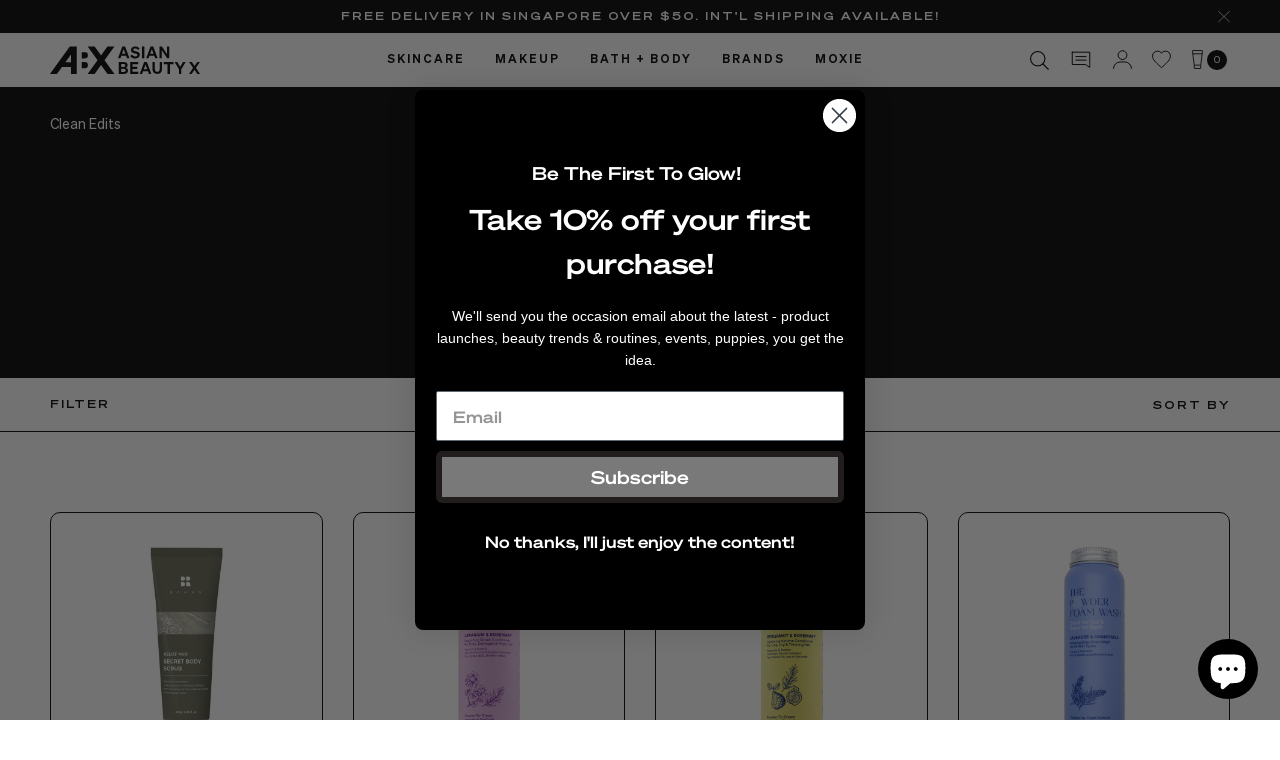

--- FILE ---
content_type: text/html; charset=utf-8
request_url: https://www.asianbeautyx.com/collections/clean-edits
body_size: 55138
content:
<!DOCTYPE html>
<!--[if IE 9]> <html class="ie9 no-js" lang="en"> <![endif]-->
<!-- [if (gt IE 9)|!(IE)]><! -->
<html class="no-js" lang="en">
  <!-- <![endif] -->
  <head>
    <meta charset="utf-8">
    <meta http-equiv="X-UA-Compatible" content="IE=edge,chrome=1">
    <meta name="viewport" content="width=device-width,initial-scale=1,maximum-scale=1">
    <meta name="msvalidate.01" content="A46ED5F72FBE26236E09086CEE7552E5">
    <link rel="canonical" href="https://www.asianbeautyx.com/collections/clean-edits">
    <link rel="shortcut icon" href="files/abx-social-circle.png" type="image/png">
    <link rel="icon" type="image/png" href="//www.asianbeautyx.com/cdn/shop/t/60/assets/favicon-96x96.png?v=82135736232158668861760372738" sizes="96x96" />
    <link rel="icon" type="image/svg+xml" href="//www.asianbeautyx.com/cdn/shop/t/60/assets/favicon.svg?v=70098461054744571681760372738" />
    <link rel="shortcut icon" href="//www.asianbeautyx.com/cdn/shop/t/60/assets/favicon.ico?v=120245426226992791731760372738" />
    <link rel="apple-touch-icon" sizes="180x180" href="//www.asianbeautyx.com/cdn/shop/t/60/assets/apple-touch-icon.png?v=67418021730426763321760372738" />
    <meta name="apple-mobile-web-app-title" content="Asian Beauty X" />
    <link rel="manifest" href="//www.asianbeautyx.com/cdn/shop/t/60/assets/site.webmanifest?v=56570038403060764581760372738" />
    <!-- <script async src="//www.asianbeautyx.com/cdn/shop/t/60/assets/minifier.min.js?v=52182865820359796071752817378"></script> -->
    

    
      <link
        rel="image_tag"
        as="image"
        href="https://cdn.shopify.com/s/files/1/0917/8416/collections/collection-banner-desk_16d4b870-690d-4003-a547-ba615958554b_800x.png"
      >
      <link
        rel="image_tag"
        as="image"
        href="https://cdn.shopify.com/s/files/1/0917/8416/collections/collection-banner-desk_16d4b870-690d-4003-a547-ba615958554b_2000x.png"
      >
    

    

    

    

    

    

    

    

    <!-- Google Tag Manager -->
    <script async>
      (function(w,d,s,l,i){w[l]=w[l]||[];w[l].push({'gtm.start':
      new Date().getTime(),event:'gtm.js'});var f=d.getElementsByTagName(s)[0],
      j=d.createElement(s),dl=l!='dataLayer'?'&l='+l:'';j.async=true;j.src=
      'https://www.googletagmanager.com/gtm.js?id='+i+dl;f.parentNode.insertBefore(j,f);
      })(window,document,'script','dataLayer','GTM-NM27925');
    </script>
    <!-- End Google Tag Manager -->

  
    <link rel="preconnect dns-prefetch" href="https://cdn.shopify.com">
    <!-- <link rel="preconnect dns-prefetch" href="https://v.shopify.com"> -->

    
      <title>
  Clean Edits | Skincare Order Singapore | Asian Beauty X
  
  
  
  </title>
      <meta name="description" content="Order the best skincare products in Singapore for your skin pigment, hair and skin texture correction. Visit this page to see our clean edits collection today!">
    
      <link rel="stylesheet" preload type="text/css" href="//www.asianbeautyx.com/cdn/shop/t/60/assets/style.css?v=71331730439415748041760361206" media="all" />
      <link rel="stylesheet" preload type="text/css" href="//www.asianbeautyx.com/cdn/shop/t/60/assets/additional-style.css?v=151665266719738269331760445098" media="all" />

    <noscript id="deferred-styles">
      <!-- video player on affiliate -->
      
    </noscript>
    <script async>
      var loadDeferredStyles = function() {
        var addStylesNode = document.getElementById("deferred-styles");
        var replacement = document.createElement("div");
        replacement.innerHTML = addStylesNode.textContent;
        document.body.appendChild(replacement)
        addStylesNode.parentElement.removeChild(addStylesNode);
      };
      var raf = window.requestAnimationFrame || window.mozRequestAnimationFrame ||
          window.webkitRequestAnimationFrame || window.msRequestAnimationFrame;
      if (raf) raf(function() { window.setTimeout(loadDeferredStyles, 0); });
      else window.addEventListener('load', loadDeferredStyles);
    </script>

    <script type="text/javascript" src="//www.asianbeautyx.com/cdn/shop/t/60/assets/jquery-1.11.1.min.js?v=74374508889517563921752817378"></script>
    <script defer type="text/javascript" src="//www.asianbeautyx.com/cdn/shop/t/60/assets/jquery.cookie.js?v=122260493949522360551752817378"></script>

    <!-- /snippets/social-meta-tags.liquid -->




<meta property="og:site_name" content="Asian Beauty X">
<meta property="og:url" content="https://www.asianbeautyx.com/collections/clean-edits">
<meta property="og:title" content="Clean Edits">
<meta property="og:type" content="product.group">
<meta property="og:description" content="Order the best skincare products in Singapore for your skin pigment, hair and skin texture correction. Visit this page to see our clean edits collection today!">





<meta name="twitter:card" content="summary_large_image">
<meta name="twitter:title" content="Clean Edits">
<meta name="twitter:description" content="Order the best skincare products in Singapore for your skin pigment, hair and skin texture correction. Visit this page to see our clean edits collection today!">

    <script>window.performance && window.performance.mark && window.performance.mark('shopify.content_for_header.start');</script><meta name="google-site-verification" content="euG6drhsdZh-v2Fng-3yx16DAG26hbxCbME6dc0t6q4">
<meta id="shopify-digital-wallet" name="shopify-digital-wallet" content="/9178416/digital_wallets/dialog">
<link rel="alternate" type="application/atom+xml" title="Feed" href="/collections/clean-edits.atom" />
<link rel="next" href="/collections/clean-edits?page=2">
<link rel="alternate" type="application/json+oembed" href="https://www.asianbeautyx.com/collections/clean-edits.oembed">
<script async="async" src="/checkouts/internal/preloads.js?locale=en-SG"></script>
<script id="shopify-features" type="application/json">{"accessToken":"81d3734ea28015449c0e5d8efad8b8b9","betas":["rich-media-storefront-analytics"],"domain":"www.asianbeautyx.com","predictiveSearch":true,"shopId":9178416,"locale":"en"}</script>
<script>var Shopify = Shopify || {};
Shopify.shop = "the-beauty-exchange.myshopify.com";
Shopify.locale = "en";
Shopify.currency = {"active":"SGD","rate":"1.0"};
Shopify.country = "SG";
Shopify.theme = {"name":"ABX | Live Theme | Phase I (with cookie js)","id":177749328176,"schema_name":null,"schema_version":null,"theme_store_id":null,"role":"main"};
Shopify.theme.handle = "null";
Shopify.theme.style = {"id":null,"handle":null};
Shopify.cdnHost = "www.asianbeautyx.com/cdn";
Shopify.routes = Shopify.routes || {};
Shopify.routes.root = "/";</script>
<script type="module">!function(o){(o.Shopify=o.Shopify||{}).modules=!0}(window);</script>
<script>!function(o){function n(){var o=[];function n(){o.push(Array.prototype.slice.apply(arguments))}return n.q=o,n}var t=o.Shopify=o.Shopify||{};t.loadFeatures=n(),t.autoloadFeatures=n()}(window);</script>
<script id="shop-js-analytics" type="application/json">{"pageType":"collection"}</script>
<script defer="defer" async type="module" src="//www.asianbeautyx.com/cdn/shopifycloud/shop-js/modules/v2/client.init-shop-cart-sync_BN7fPSNr.en.esm.js"></script>
<script defer="defer" async type="module" src="//www.asianbeautyx.com/cdn/shopifycloud/shop-js/modules/v2/chunk.common_Cbph3Kss.esm.js"></script>
<script defer="defer" async type="module" src="//www.asianbeautyx.com/cdn/shopifycloud/shop-js/modules/v2/chunk.modal_DKumMAJ1.esm.js"></script>
<script type="module">
  await import("//www.asianbeautyx.com/cdn/shopifycloud/shop-js/modules/v2/client.init-shop-cart-sync_BN7fPSNr.en.esm.js");
await import("//www.asianbeautyx.com/cdn/shopifycloud/shop-js/modules/v2/chunk.common_Cbph3Kss.esm.js");
await import("//www.asianbeautyx.com/cdn/shopifycloud/shop-js/modules/v2/chunk.modal_DKumMAJ1.esm.js");

  window.Shopify.SignInWithShop?.initShopCartSync?.({"fedCMEnabled":true,"windoidEnabled":true});

</script>
<script>(function() {
  var isLoaded = false;
  function asyncLoad() {
    if (isLoaded) return;
    isLoaded = true;
    var urls = ["https:\/\/asianbeautyx.postaffiliatepro.com\/plugins\/Shopify\/shopify.php?ac=getCode\u0026shop=the-beauty-exchange.myshopify.com","https:\/\/cdn-gp01.grabpay.com\/shopify\/js\/v1\/grab-widget-paylater.js?shop=the-beauty-exchange.myshopify.com","https:\/\/cdn.hextom.com\/js\/quickannouncementbar.js?shop=the-beauty-exchange.myshopify.com"];
    for (var i = 0; i < urls.length; i++) {
      var s = document.createElement('script');
      s.type = 'text/javascript';
      s.async = true;
      s.src = urls[i];
      var x = document.getElementsByTagName('script')[0];
      x.parentNode.insertBefore(s, x);
    }
  };
  if(window.attachEvent) {
    window.attachEvent('onload', asyncLoad);
  } else {
    window.addEventListener('load', asyncLoad, false);
  }
})();</script>
<script id="__st">var __st={"a":9178416,"offset":28800,"reqid":"ee2a4355-8011-4bed-b2c5-d4a0543be2c7-1769900585","pageurl":"www.asianbeautyx.com\/collections\/clean-edits","u":"fffb1cd8e44d","p":"collection","rtyp":"collection","rid":261561385020};</script>
<script>window.ShopifyPaypalV4VisibilityTracking = true;</script>
<script id="captcha-bootstrap">!function(){'use strict';const t='contact',e='account',n='new_comment',o=[[t,t],['blogs',n],['comments',n],[t,'customer']],c=[[e,'customer_login'],[e,'guest_login'],[e,'recover_customer_password'],[e,'create_customer']],r=t=>t.map((([t,e])=>`form[action*='/${t}']:not([data-nocaptcha='true']) input[name='form_type'][value='${e}']`)).join(','),a=t=>()=>t?[...document.querySelectorAll(t)].map((t=>t.form)):[];function s(){const t=[...o],e=r(t);return a(e)}const i='password',u='form_key',d=['recaptcha-v3-token','g-recaptcha-response','h-captcha-response',i],f=()=>{try{return window.sessionStorage}catch{return}},m='__shopify_v',_=t=>t.elements[u];function p(t,e,n=!1){try{const o=window.sessionStorage,c=JSON.parse(o.getItem(e)),{data:r}=function(t){const{data:e,action:n}=t;return t[m]||n?{data:e,action:n}:{data:t,action:n}}(c);for(const[e,n]of Object.entries(r))t.elements[e]&&(t.elements[e].value=n);n&&o.removeItem(e)}catch(o){console.error('form repopulation failed',{error:o})}}const l='form_type',E='cptcha';function T(t){t.dataset[E]=!0}const w=window,h=w.document,L='Shopify',v='ce_forms',y='captcha';let A=!1;((t,e)=>{const n=(g='f06e6c50-85a8-45c8-87d0-21a2b65856fe',I='https://cdn.shopify.com/shopifycloud/storefront-forms-hcaptcha/ce_storefront_forms_captcha_hcaptcha.v1.5.2.iife.js',D={infoText:'Protected by hCaptcha',privacyText:'Privacy',termsText:'Terms'},(t,e,n)=>{const o=w[L][v],c=o.bindForm;if(c)return c(t,g,e,D).then(n);var r;o.q.push([[t,g,e,D],n]),r=I,A||(h.body.append(Object.assign(h.createElement('script'),{id:'captcha-provider',async:!0,src:r})),A=!0)});var g,I,D;w[L]=w[L]||{},w[L][v]=w[L][v]||{},w[L][v].q=[],w[L][y]=w[L][y]||{},w[L][y].protect=function(t,e){n(t,void 0,e),T(t)},Object.freeze(w[L][y]),function(t,e,n,w,h,L){const[v,y,A,g]=function(t,e,n){const i=e?o:[],u=t?c:[],d=[...i,...u],f=r(d),m=r(i),_=r(d.filter((([t,e])=>n.includes(e))));return[a(f),a(m),a(_),s()]}(w,h,L),I=t=>{const e=t.target;return e instanceof HTMLFormElement?e:e&&e.form},D=t=>v().includes(t);t.addEventListener('submit',(t=>{const e=I(t);if(!e)return;const n=D(e)&&!e.dataset.hcaptchaBound&&!e.dataset.recaptchaBound,o=_(e),c=g().includes(e)&&(!o||!o.value);(n||c)&&t.preventDefault(),c&&!n&&(function(t){try{if(!f())return;!function(t){const e=f();if(!e)return;const n=_(t);if(!n)return;const o=n.value;o&&e.removeItem(o)}(t);const e=Array.from(Array(32),(()=>Math.random().toString(36)[2])).join('');!function(t,e){_(t)||t.append(Object.assign(document.createElement('input'),{type:'hidden',name:u})),t.elements[u].value=e}(t,e),function(t,e){const n=f();if(!n)return;const o=[...t.querySelectorAll(`input[type='${i}']`)].map((({name:t})=>t)),c=[...d,...o],r={};for(const[a,s]of new FormData(t).entries())c.includes(a)||(r[a]=s);n.setItem(e,JSON.stringify({[m]:1,action:t.action,data:r}))}(t,e)}catch(e){console.error('failed to persist form',e)}}(e),e.submit())}));const S=(t,e)=>{t&&!t.dataset[E]&&(n(t,e.some((e=>e===t))),T(t))};for(const o of['focusin','change'])t.addEventListener(o,(t=>{const e=I(t);D(e)&&S(e,y())}));const B=e.get('form_key'),M=e.get(l),P=B&&M;t.addEventListener('DOMContentLoaded',(()=>{const t=y();if(P)for(const e of t)e.elements[l].value===M&&p(e,B);[...new Set([...A(),...v().filter((t=>'true'===t.dataset.shopifyCaptcha))])].forEach((e=>S(e,t)))}))}(h,new URLSearchParams(w.location.search),n,t,e,['guest_login'])})(!0,!0)}();</script>
<script integrity="sha256-4kQ18oKyAcykRKYeNunJcIwy7WH5gtpwJnB7kiuLZ1E=" data-source-attribution="shopify.loadfeatures" defer="defer" src="//www.asianbeautyx.com/cdn/shopifycloud/storefront/assets/storefront/load_feature-a0a9edcb.js" crossorigin="anonymous"></script>
<script data-source-attribution="shopify.dynamic_checkout.dynamic.init">var Shopify=Shopify||{};Shopify.PaymentButton=Shopify.PaymentButton||{isStorefrontPortableWallets:!0,init:function(){window.Shopify.PaymentButton.init=function(){};var t=document.createElement("script");t.src="https://www.asianbeautyx.com/cdn/shopifycloud/portable-wallets/latest/portable-wallets.en.js",t.type="module",document.head.appendChild(t)}};
</script>
<script data-source-attribution="shopify.dynamic_checkout.buyer_consent">
  function portableWalletsHideBuyerConsent(e){var t=document.getElementById("shopify-buyer-consent"),n=document.getElementById("shopify-subscription-policy-button");t&&n&&(t.classList.add("hidden"),t.setAttribute("aria-hidden","true"),n.removeEventListener("click",e))}function portableWalletsShowBuyerConsent(e){var t=document.getElementById("shopify-buyer-consent"),n=document.getElementById("shopify-subscription-policy-button");t&&n&&(t.classList.remove("hidden"),t.removeAttribute("aria-hidden"),n.addEventListener("click",e))}window.Shopify?.PaymentButton&&(window.Shopify.PaymentButton.hideBuyerConsent=portableWalletsHideBuyerConsent,window.Shopify.PaymentButton.showBuyerConsent=portableWalletsShowBuyerConsent);
</script>
<script data-source-attribution="shopify.dynamic_checkout.cart.bootstrap">document.addEventListener("DOMContentLoaded",(function(){function t(){return document.querySelector("shopify-accelerated-checkout-cart, shopify-accelerated-checkout")}if(t())Shopify.PaymentButton.init();else{new MutationObserver((function(e,n){t()&&(Shopify.PaymentButton.init(),n.disconnect())})).observe(document.body,{childList:!0,subtree:!0})}}));
</script>

<script>window.performance && window.performance.mark && window.performance.mark('shopify.content_for_header.end');</script>

    <!-- begin-boost-pfs-filter-css -->
    
      <link href="//www.asianbeautyx.com/cdn/shop/t/60/assets/boost-pfs-init.css?v=4285547930019983651752817418" rel="stylesheet" type="text/css" media="all" />
  <link rel="preload stylesheet" href="//www.asianbeautyx.com/cdn/shop/t/60/assets/boost-pfs-general.css?v=90931236791998366221752817418" as="style">
  <link rel="preload stylesheet" href="//www.asianbeautyx.com/cdn/shop/t/60/assets/boost-pfs-otp.css?v=134667102604831155191752817418" as="style"><link href="//www.asianbeautyx.com/cdn/shop/t/60/assets/boost-pfs-custom.css?v=49028531097937627041752817418" rel="stylesheet" type="text/css" media="all" />
<style data-id="boost-pfs-style" type="text/css">
    .boost-pfs-filter-option-title-text {}

   .boost-pfs-filter-tree-v .boost-pfs-filter-option-title-text:before {}
    .boost-pfs-filter-tree-v .boost-pfs-filter-option.boost-pfs-filter-option-collapsed .boost-pfs-filter-option-title-text:before {}
    .boost-pfs-filter-tree-h .boost-pfs-filter-option-title-heading:before {}

    .boost-pfs-filter-refine-by .boost-pfs-filter-option-title h3 {}

    .boost-pfs-filter-option-content .boost-pfs-filter-option-item-list .boost-pfs-filter-option-item button,
    .boost-pfs-filter-option-content .boost-pfs-filter-option-item-list .boost-pfs-filter-option-item .boost-pfs-filter-button,
    .boost-pfs-filter-option-range-amount input,
    .boost-pfs-filter-tree-v .boost-pfs-filter-refine-by .boost-pfs-filter-refine-by-items .refine-by-item,
    .boost-pfs-filter-refine-by-wrapper-v .boost-pfs-filter-refine-by .boost-pfs-filter-refine-by-items .refine-by-item,
    .boost-pfs-filter-refine-by .boost-pfs-filter-option-title,
    .boost-pfs-filter-refine-by .boost-pfs-filter-refine-by-items .refine-by-item>a,
    .boost-pfs-filter-refine-by>span,
    .boost-pfs-filter-clear,
    .boost-pfs-filter-clear-all{}
    .boost-pfs-filter-tree-h .boost-pfs-filter-pc .boost-pfs-filter-refine-by-items .refine-by-item .boost-pfs-filter-clear .refine-by-type, 
    .boost-pfs-filter-refine-by-wrapper-h .boost-pfs-filter-pc .boost-pfs-filter-refine-by-items .refine-by-item .boost-pfs-filter-clear .refine-by-type {}

    .boost-pfs-filter-option-multi-level-collections .boost-pfs-filter-option-multi-level-list .boost-pfs-filter-option-item .boost-pfs-filter-button-arrow .boost-pfs-arrow:before,
    .boost-pfs-filter-option-multi-level-tag .boost-pfs-filter-option-multi-level-list .boost-pfs-filter-option-item .boost-pfs-filter-button-arrow .boost-pfs-arrow:before {}

    .boost-pfs-filter-refine-by-wrapper-v .boost-pfs-filter-refine-by .boost-pfs-filter-refine-by-items .refine-by-item .boost-pfs-filter-clear:after, 
    .boost-pfs-filter-refine-by-wrapper-v .boost-pfs-filter-refine-by .boost-pfs-filter-refine-by-items .refine-by-item .boost-pfs-filter-clear:before, 
    .boost-pfs-filter-tree-v .boost-pfs-filter-refine-by .boost-pfs-filter-refine-by-items .refine-by-item .boost-pfs-filter-clear:after, 
    .boost-pfs-filter-tree-v .boost-pfs-filter-refine-by .boost-pfs-filter-refine-by-items .refine-by-item .boost-pfs-filter-clear:before,
    .boost-pfs-filter-refine-by-wrapper-h .boost-pfs-filter-pc .boost-pfs-filter-refine-by-items .refine-by-item .boost-pfs-filter-clear:after, 
    .boost-pfs-filter-refine-by-wrapper-h .boost-pfs-filter-pc .boost-pfs-filter-refine-by-items .refine-by-item .boost-pfs-filter-clear:before, 
    .boost-pfs-filter-tree-h .boost-pfs-filter-pc .boost-pfs-filter-refine-by-items .refine-by-item .boost-pfs-filter-clear:after, 
    .boost-pfs-filter-tree-h .boost-pfs-filter-pc .boost-pfs-filter-refine-by-items .refine-by-item .boost-pfs-filter-clear:before {}
    .boost-pfs-filter-option-range-slider .noUi-value-horizontal {}

    .boost-pfs-filter-tree-mobile-button button,
    .boost-pfs-filter-top-sorting-mobile button {}
    .boost-pfs-filter-top-sorting-mobile button>span:after {}
  </style><style data-id="boost-pfs-otp-style" type="text/css">
      .boost-pfs-quickview-btn {background: rgba(255,255,255,1);color: rgba(61,66,70,1);border-color: rgba(255,255,255,1);}
      .boost-pfs-quickview-btn svg {fill: rgba(61,66,70,1);}
      .boost-pfs-quickview-btn:hover {background: rgba(61,66,70,1);color: rgba(255,255,255,1);border-color: rgba(61,66,70,1);}
      .boost-pfs-quickview-btn:hover svg {fill: rgba(255,255,255,1);}
      .boost-pfs-addtocart-btn {background: rgba(0,0,0,1);color: rgba(255,255,255,1);border-color: rgba(0,0,0,1);}
      .boost-pfs-addtocart-btn svg {fill: rgba(255,255,255,1);}
      .boost-pfs-addtocart-btn:hover {background: rgba(61,66,70,1);color: rgba(255,255,255,1);border-color: rgba(61,66,70,1);}
      .boost-pfs-addtocart-btn:hover svg {fill: rgba(255,255,255,1);}
    </style>
    
    <!-- end-boost-pfs-filter-css -->

    <script>
var grab_widget_visiblity='1';
var grab_widget_tenure='4';
var grab_widget_money_format = "\u003cspan class=money\u003eSGD {{amount}}\u003c\/span\u003e";
var grab_data_currency_code = 'SGD';
var grab_widget_current_page_type = 'collection';
var grab_page_config_param =  [];
</script>


    <script type="application/ld+json">
      {
        "@context": "https://schema.org/",
        "@type": "CreativeWorkSeries",
        "name": "Asian Beauty X",
        "aggregateRating": {
          "@type": "AggregateRating",
          "ratingValue": "5.0",
          "bestRating": "5",
          "ratingCount": "1"
        }
      }
    </script>
    
    <div id="shopify-section-typography-header" class="shopify-section"><!-- font face -->
<style preload media="print" onload="this.media='all'">
  @font-face {
    font-family: 'Sohne Breit';
    src: url(//www.asianbeautyx.com/cdn/shop/t/60/assets/SohneBreit-Halbfett.woff2?v=121999713091163490761752817378) format('woff2'),
        url(//www.asianbeautyx.com/cdn/shop/t/60/assets/SohneBreit-Halbfett.woff?v=128073799427207539251752817378) format('woff');
    font-weight: 500;
    font-style: normal;
    font-display: swap;
  }

  @font-face {
    font-family: 'Sohne Breit';
    src: url(//www.asianbeautyx.com/cdn/shop/t/60/assets/SohneBreit-Halbfett.woff2?v=121999713091163490761752817378) format('woff2'),
        url(//www.asianbeautyx.com/cdn/shop/t/60/assets/SohneBreit-Halbfett.woff?v=128073799427207539251752817378) format('woff');
    font-weight: 700;
    font-style: normal;
    font-display: swap;
  }

  @font-face {
    font-family: 'Sohne';
    src: url(//www.asianbeautyx.com/cdn/shop/t/60/assets/Sohne-Buch.woff2?v=138561792681012075341752817378) format('woff2'),
        url(//www.asianbeautyx.com/cdn/shop/t/60/assets/Sohne-Buch.woff?v=18245987788595889631752817378) format('woff');
    font-weight: 400;
    font-style: normal;
    font-display: swap;
  }

  @font-face {
    font-family: 'Sohne';
    src: url(//www.asianbeautyx.com/cdn/shop/t/60/assets/Sohne-Halbfett.woff2?v=103859368561263686081752817378) format('woff2'),
        url(//www.asianbeautyx.com/cdn/shop/t/60/assets/Sohne-Halbfett.woff?v=94400466012635584841752817378) format('woff');
    font-weight: 600;
    font-style: normal;
    font-display: swap;
  }

  @font-face {
    font-family: 'Sohne';
    src: url(//www.asianbeautyx.com/cdn/shop/t/60/assets/Sohne-Dreiviertelfett.woff2?v=95670100777308168211752817378) format('woff2'),
        url(//www.asianbeautyx.com/cdn/shop/t/60/assets/Sohne-Dreiviertelfett.woff?v=55120826509082894181752817378) format('woff');
    font-weight: 700;
    font-style: normal;
    font-display: swap;
  } 
</style>

<style>.header-1{font-family: 'Sohne Breit', sans-serif;text-transform:uppercase;font-weight: 700;font-size:40px;
  font-size:2.5rem;
  line-height:1.1;
}@media only screen and (min-width: 768px){
  .header-1{font-size:48px;
    font-size:3.0rem;line-height:1.1;}
}@media only screen and (min-width: 1024px){
  .header-1{font-size:60px;
    font-size:3.75rem;line-height:1.1;}
}.header-2{font-family: 'Sohne Breit', sans-serif;text-transform:uppercase;font-weight: 700;font-size:34px;
  font-size:2.125rem;
  line-height:1.1;
}@media only screen and (min-width: 768px){
  .header-2{font-size:40px;
    font-size:2.5rem;line-height:1.1;}
}@media only screen and (min-width: 1024px){
  .header-2{font-size:46px;
    font-size:2.875rem;line-height:1.1;}
}.header-3{font-family: 'Sohne Breit', sans-serif;font-weight: 700;font-size:30px;
  font-size:1.875rem;
  line-height:1.1;
}@media only screen and (min-width: 768px){
  .header-3{font-size:36px;
    font-size:2.25rem;line-height:1.1;}
}@media only screen and (min-width: 1024px){
  .header-3{font-size:40px;
    font-size:2.5rem;line-height:1.1;}
}.header-4{font-family: 'Sohne Breit', sans-serif;font-weight: 700;font-size:24px;
  font-size:1.5rem;
  line-height:1.2;
}@media only screen and (min-width: 768px){
  .header-4{font-size:30px;
    font-size:1.875rem;line-height:1.2;}
}@media only screen and (min-width: 1024px){
  .header-4{font-size:32px;
    font-size:2.0rem;line-height:1.2;}
}.header-5{font-family: 'Sohne Breit', sans-serif;font-weight: 700;font-size:20px;
  font-size:1.25rem;
  line-height:1.2;
}@media only screen and (min-width: 768px){
  .header-5{font-size:20px;
    font-size:1.25rem;line-height:1.2;}
}@media only screen and (min-width: 1024px){
  .header-5{font-size:25px;
    font-size:1.5625rem;line-height:1.2;}
}.rte h1,.rte h2,.rte h3,.rte h4,.rte h5,.rte h6{
  margin-bottom: 5px;
}.header-6,.rte h1,.rte h2,.rte h3,.rte h4,.rte h5,.rte h6{font-family: 'Sohne Breit', sans-serif;font-weight: 700;font-size:16px;
  font-size:1.0rem;
  line-height:1.3;
}@media only screen and (min-width: 768px){
  .header-6,.rte h1,.rte h2,.rte h3,.rte h4,.rte h5,.rte h6{font-size:17px;
    font-size:1.0625rem;line-height:1.3;}
}@media only screen and (min-width: 1024px){
  .header-6,.rte h1,.rte h2,.rte h3,.rte h4,.rte h5,.rte h6{font-size:18px;
    font-size:1.125rem;line-height:1.3;}
}.header-7{font-family: 'Sohne', sans-serif;font-weight: 600;font-size:24px;
  font-size:1.5rem;
  line-height:1.2;
}@media only screen and (min-width: 768px){
  .header-7{font-size:30px;
    font-size:1.875rem;line-height:1.2;}
}@media only screen and (min-width: 1024px){
  .header-7{font-size:32px;
    font-size:2.0rem;line-height:1.2;}
}.header-8{font-family: 'Sohne Breit', sans-serif;font-weight: 500;letter-spacing:1px;font-size:12px;
  font-size:0.75rem;
  line-height:1.2;
}@media only screen and (min-width: 768px){
  .header-8{font-size:13px;
    font-size:0.8125rem;line-height:1.2;}
}@media only screen and (min-width: 1024px){
  .header-8{font-size:14px;
    font-size:0.875rem;line-height:1.2;}
}.header-9{font-family: 'Sohne Breit', sans-serif;text-transform:uppercase;font-weight: 500;letter-spacing:1px;font-size:10px;
  font-size:0.625rem;
  line-height:1.1;
}@media only screen and (min-width: 768px){
  .header-9{font-size:11px;
    font-size:0.6875rem;line-height:1.1;}
}@media only screen and (min-width: 1024px){
  .header-9{font-size:11px;
    font-size:0.6875rem;line-height:1.1;}
}.header-10{font-family: 'Sohne Breit', sans-serif;text-transform:uppercase;font-weight: 500;letter-spacing:2px;font-size:10px;
  font-size:0.625rem;
  line-height:1.2;
}@media only screen and (min-width: 768px){
  .header-10{font-size:11px;
    font-size:0.6875rem;line-height:1.2;}
}@media only screen and (min-width: 1024px){
  .header-10{font-size:11px;
    font-size:0.6875rem;line-height:1.2;}
}</style>
</div>
    <div id="shopify-section-typography-body" class="shopify-section"><style preload media="print" onload="this.media='all'">.body-1,body,button,input,textarea,p,div,.rte,.rte p,.rte ul,.rte ol{font-family: 'Sohne', sans-serif;font-weight: 400;
  font-size:16px;
  font-size:1.0rem;
  line-height:1.6;
}@media only screen and (min-width: 768px){
  .body-1,body,button,input,textarea,p,div,.rte,.rte p,.rte ul,.rte ol{font-size:16px;
    font-size:1.0rem;line-height:1.6;}
}@media only screen and (min-width: 1024px){
    .body-1,body,button,input,textarea,p,div,.rte,.rte p,.rte ul,.rte ol{font-size:17px;
      font-size:1.0625rem;line-height:1.6;}
  }.body-2,body,button,input,textarea,p,div,.rte,.rte p,.rte ul,.rte ol{font-family: 'Sohne', sans-serif;font-weight: 400;
  font-size:14px;
  font-size:0.875rem;
  line-height:1.6;
}@media only screen and (min-width: 768px){
  .body-2,body,button,input,textarea,p,div,.rte,.rte p,.rte ul,.rte ol{font-size:14.5px;
    font-size:0.90625rem;line-height:1.6;}
}@media only screen and (min-width: 1024px){
    .body-2,body,button,input,textarea,p,div,.rte,.rte p,.rte ul,.rte ol{font-size:15px;
      font-size:0.9375rem;line-height:1.6;}
  }.body-3{font-family: 'Sohne', sans-serif;font-weight: 400;
  font-size:12.5px;
  font-size:0.78125rem;
  line-height:1.5;
}@media only screen and (min-width: 768px){
  .body-3{font-size:13px;
    font-size:0.8125rem;line-height:1.5;}
}@media only screen and (min-width: 1024px){
    .body-3{font-size:14px;
      font-size:0.875rem;line-height:1.5;}
  }.body-4{font-family: 'Sohne', sans-serif;text-transform:uppercase;letter-spacing:2px;font-weight: 400;
  font-size:11px;
  font-size:0.6875rem;
  line-height:1.2;
}@media only screen and (min-width: 768px){
  .body-4{font-size:11px;
    font-size:0.6875rem;line-height:1.2;}
}@media only screen and (min-width: 1024px){
    .body-4{font-size:12px;
      font-size:0.75rem;line-height:1.2;}
  }.body-5{font-family: 'Sohne', sans-serif;text-transform:uppercase;letter-spacing:2px;font-weight: 400;
  font-size:11px;
  font-size:0.6875rem;
  line-height:1.6;
}@media only screen and (min-width: 768px){
  .body-5{font-size:11px;
    font-size:0.6875rem;line-height:1.6;}
}@media only screen and (min-width: 1024px){
    .body-5{font-size:11px;
      font-size:0.6875rem;line-height:1.6;}
  }</style>
  </div>
    <div id="shopify-section-redirect" class="shopify-section">


</div>
    <div id="shopify-section-colors" class="shopify-section"><style preload media="print" onload="this.media='all'">.color-black,body,a{color:#000000;}
.hover-black:hover{color:#000000;}
.border-black{border-color:#000000;}
.fill-black svg{
  fill:#000000;
}
.stroke-black svg{
  stroke:#000000;
}
.background-black{background-color:#000000;}.color-white{color:#ffffff;}
.hover-white:hover{color:#ffffff;}
.border-white{border-color:#ffffff;}
.fill-white svg{
  fill:#ffffff;
}
.stroke-white svg{
  stroke:#ffffff;
}
.background-white{background-color:#ffffff;}.color-lightgrey{color:#e1e1e1;}
.hover-lightgrey:hover{color:#e1e1e1;}
.border-lightgrey{border-color:#e1e1e1;}
.fill-lightgrey svg{
  fill:#e1e1e1;
}
.stroke-lightgrey svg{
  stroke:#e1e1e1;
}
.background-lightgrey{background-color:#e1e1e1;}.color-border{color:#bdbdbd;}
.hover-border:hover{color:#bdbdbd;}
.border-border{border-color:#bdbdbd;}
.fill-border svg{
  fill:#bdbdbd;
}
.stroke-border svg{
  stroke:#bdbdbd;
}
.background-border{background-color:#bdbdbd;}.color-lightblue{color:#00d2dd;}
.hover-lightblue:hover{color:#00d2dd;}
.border-lightblue{border-color:#00d2dd;}
.fill-lightblue svg{
  fill:#00d2dd;
}
.stroke-lightblue svg{
  stroke:#00d2dd;
}
.background-lightblue{background-color:#00d2dd;}.color-danger{color:#ff2b2b;}
.hover-danger:hover{color:#ff2b2b;}
.border-danger{border-color:#ff2b2b;}
.fill-danger svg{
  fill:#ff2b2b;
}
.stroke-danger svg{
  stroke:#ff2b2b;
}
.background-danger{background-color:#ff2b2b;}.color-lime{color:#d6e019;}
.hover-lime:hover{color:#d6e019;}
.border-lime{border-color:#d6e019;}
.fill-lime svg{
  fill:#d6e019;
}
.stroke-lime svg{
  stroke:#d6e019;
}
.background-lime{background-color:#d6e019;}.color-orange{color:#ffb32c;}
.hover-orange:hover{color:#ffb32c;}
.border-orange{border-color:#ffb32c;}
.fill-orange svg{
  fill:#ffb32c;
}
.stroke-orange svg{
  stroke:#ffb32c;
}
.background-orange{background-color:#ffb32c;}.color-red{color:#e54441;}
.hover-red:hover{color:#e54441;}
.border-red{border-color:#e54441;}
.fill-red svg{
  fill:#e54441;
}
.stroke-red svg{
  stroke:#e54441;
}
.background-red{background-color:#e54441;}.color-pink{color:#f9a2b9;}
.hover-pink:hover{color:#f9a2b9;}
.border-pink{border-color:#f9a2b9;}
.fill-pink svg{
  fill:#f9a2b9;
}
.stroke-pink svg{
  stroke:#f9a2b9;
}
.background-pink{background-color:#f9a2b9;}</style>
</div>
    <div id="shopify-section-buttons" class="shopify-section"><style preload media="print" onload="this.media='all'">.button-1{
  display:inline-block;transition:all 0.3s linear;padding-top:13px ;padding-bottom:15px ;padding-left:30px ;padding-right:30px ;border-top:0px  solid ;border-bottom:0px  solid ;border-left:0px  solid ;border-right:0px  solid ;color:#ffffff;background-color:#000000;border-color:rgba(0,0,0,0);font-family: 'Sohne Breit', sans-serif;font-weight: 600;letter-spacing:1px;font-size:13px;
  font-size:0.8125rem;
  line-height:1.4;
}.button-1:hover{
  color:#ffffff;
}.button-1:hover{
  background-color:#282828;
}.button-1:hover{
  border-color:rgba(0,0,0,0);
}@media only screen and (min-width: 768px){
  .button-1{font-size:13px;
    font-size:0.8125rem;line-height:1.4;}
}@media only screen and (min-width: 1024px){
    .button-1{font-size:14px;
      font-size:0.875rem;line-height:1.4;}
  }.button-2{
  display:inline-block;transition:all 0.3s linear;padding-top:10px ;padding-bottom:10px ;padding-left:25px ;padding-right:25px ;border-top:1px  solid ;border-bottom:1px  solid ;border-left:1px  solid ;border-right:1px  solid ;color:#000000;border-color:#000000;font-family: 'Sohne Breit', sans-serif;font-weight: 400;letter-spacing:1px;font-size:13px;
  font-size:0.8125rem;
  line-height:1.4;
}.button-2:hover{
  color:#ffffff;
}.button-2:hover{
  background-color:#000000;
}.button-2:hover{
  border-color:#000000;
}@media only screen and (min-width: 768px){
  .button-2{font-size:13px;
    font-size:0.8125rem;line-height:1.4;}
}@media only screen and (min-width: 1024px){
    .button-2{font-size:16px;
      font-size:1.0rem;line-height:1.4;}
  }.button-3{
  display:inline-block;transition:all 0.3s linear;padding-top:10px ;padding-bottom:10px ;padding-left:25px ;padding-right:25px ;border-top:1px  solid ;border-bottom:1px  solid ;border-left:1px  solid ;border-right:1px  solid ;color:#ffffff;border-color:#ffffff;font-family: 'Sohne Breit', sans-serif;text-transform:uppercase;font-weight: 400;letter-spacing:1px;font-size:14px;
  font-size:0.875rem;
  line-height:1.4;
}.button-3:hover{
  color:#ffffff;
}.button-3:hover{
  background-color:#000000;
}.button-3:hover{
  border-color:#000000;
}@media only screen and (min-width: 768px){
  .button-3{font-size:15px;
    font-size:0.9375rem;line-height:1.4;}
}@media only screen and (min-width: 1024px){
    .button-3{font-size:16px;
      font-size:1.0rem;line-height:1.4;}
  }.button-4{
  display:inline-block;transition:all 0.3s linear;padding-top:13px ;padding-bottom:15px ;padding-left:30px ;padding-right:30px ;border-top:1px  solid ;border-bottom:1px  solid ;border-left:1px  solid ;border-right:1px  solid ;color:#000000;background-color:#ffffff;border-color:#000000;font-family: 'Sohne Breit', sans-serif;font-weight: 600;letter-spacing:1px;font-size:13px;
  font-size:0.8125rem;
  line-height:1.4;
}.button-4:hover{
  color:#ffffff;
}.button-4:hover{
  background-color:#000000;
}.button-4:hover{
  border-color:#000000;
}@media only screen and (min-width: 768px){
  .button-4{font-size:13px;
    font-size:0.8125rem;line-height:1.4;}
}@media only screen and (min-width: 1024px){
    .button-4{font-size:14px;
      font-size:0.875rem;line-height:1.4;}
  }</style>
  </div>
    <div id="shopify-section-links" class="shopify-section"><style preload media="print" onload="this.media='all'">.link-1{
  display:inline-block;transition:all 1s linear;padding-top:0px ;padding-bottom:0px ;padding-left:0px ;padding-right:0px ;border-top:0px  solid ;border-bottom:2px  solid ;border-left:0px  solid ;border-right:0px  solid ;color:#000000;border-color:#000000;font-family: 'Sohne Breit';text-transform:uppercase;font-weight: 500;letter-spacing:1px;font-size:11px;
  font-size:0.6875rem;
  line-height:1.4;
}.link-1:hover{
  color:#000000;
}.link-1:hover{
  border-color:#000000;
}@media only screen and (min-width: 768px){
  .link-1{font-size:11px;
    font-size:0.6875rem;line-height:1.4;}
}@media only screen and (min-width: 1024px){
    .link-1{font-size:12px;
      font-size:0.75rem;line-height:1.4;}
  }.link-2{
  display:inline-block;transition:all 1s linear;padding-top:0px ;padding-bottom:0px ;padding-left:0px ;padding-right:0px ;border-top:0px  solid ;border-bottom:2px  solid ;border-left:0px  solid ;border-right:0px  solid ;color:#000000;border-color:#77ce67;font-family: 'Sohne Breit';text-transform:uppercase;font-weight: 500;letter-spacing:1px;font-size:12px;
  font-size:0.75rem;
  line-height:1.4;
}.link-2:hover{
  color:#000000;
}.link-2:hover{
  border-color:#e32c2b;
}@media only screen and (min-width: 768px){
  .link-2{font-size:12px;
    font-size:0.75rem;line-height:1.4;}
}@media only screen and (min-width: 1024px){
    .link-2{font-size:12px;
      font-size:0.75rem;line-height:1.4;}
  }</style>
  </div>
    
    <script>
var grab_widget_visiblity='1';
var grab_widget_tenure='4';
var grab_widget_money_format = "\u003cspan class=money\u003eSGD {{amount}}\u003c\/span\u003e";
var grab_data_currency_code = 'SGD';
var grab_widget_current_page_type = 'collection';
var grab_page_config_param =  [];
</script>


<!-- BEGIN app block: shopify://apps/klaviyo-email-marketing-sms/blocks/klaviyo-onsite-embed/2632fe16-c075-4321-a88b-50b567f42507 -->












  <script async src="https://static.klaviyo.com/onsite/js/UB4cyY/klaviyo.js?company_id=UB4cyY"></script>
  <script>!function(){if(!window.klaviyo){window._klOnsite=window._klOnsite||[];try{window.klaviyo=new Proxy({},{get:function(n,i){return"push"===i?function(){var n;(n=window._klOnsite).push.apply(n,arguments)}:function(){for(var n=arguments.length,o=new Array(n),w=0;w<n;w++)o[w]=arguments[w];var t="function"==typeof o[o.length-1]?o.pop():void 0,e=new Promise((function(n){window._klOnsite.push([i].concat(o,[function(i){t&&t(i),n(i)}]))}));return e}}})}catch(n){window.klaviyo=window.klaviyo||[],window.klaviyo.push=function(){var n;(n=window._klOnsite).push.apply(n,arguments)}}}}();</script>

  




  <script>
    window.klaviyoReviewsProductDesignMode = false
  </script>







<!-- END app block --><script src="https://cdn.shopify.com/extensions/e8878072-2f6b-4e89-8082-94b04320908d/inbox-1254/assets/inbox-chat-loader.js" type="text/javascript" defer="defer"></script>
<meta property="og:image" content="https://cdn.shopify.com/s/files/1/0917/8416/files/abx-social-rounded.png?v=1648112193" />
<meta property="og:image:secure_url" content="https://cdn.shopify.com/s/files/1/0917/8416/files/abx-social-rounded.png?v=1648112193" />
<meta property="og:image:width" content="400" />
<meta property="og:image:height" content="400" />
<link href="https://monorail-edge.shopifysvc.com" rel="dns-prefetch">
<script>(function(){if ("sendBeacon" in navigator && "performance" in window) {try {var session_token_from_headers = performance.getEntriesByType('navigation')[0].serverTiming.find(x => x.name == '_s').description;} catch {var session_token_from_headers = undefined;}var session_cookie_matches = document.cookie.match(/_shopify_s=([^;]*)/);var session_token_from_cookie = session_cookie_matches && session_cookie_matches.length === 2 ? session_cookie_matches[1] : "";var session_token = session_token_from_headers || session_token_from_cookie || "";function handle_abandonment_event(e) {var entries = performance.getEntries().filter(function(entry) {return /monorail-edge.shopifysvc.com/.test(entry.name);});if (!window.abandonment_tracked && entries.length === 0) {window.abandonment_tracked = true;var currentMs = Date.now();var navigation_start = performance.timing.navigationStart;var payload = {shop_id: 9178416,url: window.location.href,navigation_start,duration: currentMs - navigation_start,session_token,page_type: "collection"};window.navigator.sendBeacon("https://monorail-edge.shopifysvc.com/v1/produce", JSON.stringify({schema_id: "online_store_buyer_site_abandonment/1.1",payload: payload,metadata: {event_created_at_ms: currentMs,event_sent_at_ms: currentMs}}));}}window.addEventListener('pagehide', handle_abandonment_event);}}());</script>
<script id="web-pixels-manager-setup">(function e(e,d,r,n,o){if(void 0===o&&(o={}),!Boolean(null===(a=null===(i=window.Shopify)||void 0===i?void 0:i.analytics)||void 0===a?void 0:a.replayQueue)){var i,a;window.Shopify=window.Shopify||{};var t=window.Shopify;t.analytics=t.analytics||{};var s=t.analytics;s.replayQueue=[],s.publish=function(e,d,r){return s.replayQueue.push([e,d,r]),!0};try{self.performance.mark("wpm:start")}catch(e){}var l=function(){var e={modern:/Edge?\/(1{2}[4-9]|1[2-9]\d|[2-9]\d{2}|\d{4,})\.\d+(\.\d+|)|Firefox\/(1{2}[4-9]|1[2-9]\d|[2-9]\d{2}|\d{4,})\.\d+(\.\d+|)|Chrom(ium|e)\/(9{2}|\d{3,})\.\d+(\.\d+|)|(Maci|X1{2}).+ Version\/(15\.\d+|(1[6-9]|[2-9]\d|\d{3,})\.\d+)([,.]\d+|)( \(\w+\)|)( Mobile\/\w+|) Safari\/|Chrome.+OPR\/(9{2}|\d{3,})\.\d+\.\d+|(CPU[ +]OS|iPhone[ +]OS|CPU[ +]iPhone|CPU IPhone OS|CPU iPad OS)[ +]+(15[._]\d+|(1[6-9]|[2-9]\d|\d{3,})[._]\d+)([._]\d+|)|Android:?[ /-](13[3-9]|1[4-9]\d|[2-9]\d{2}|\d{4,})(\.\d+|)(\.\d+|)|Android.+Firefox\/(13[5-9]|1[4-9]\d|[2-9]\d{2}|\d{4,})\.\d+(\.\d+|)|Android.+Chrom(ium|e)\/(13[3-9]|1[4-9]\d|[2-9]\d{2}|\d{4,})\.\d+(\.\d+|)|SamsungBrowser\/([2-9]\d|\d{3,})\.\d+/,legacy:/Edge?\/(1[6-9]|[2-9]\d|\d{3,})\.\d+(\.\d+|)|Firefox\/(5[4-9]|[6-9]\d|\d{3,})\.\d+(\.\d+|)|Chrom(ium|e)\/(5[1-9]|[6-9]\d|\d{3,})\.\d+(\.\d+|)([\d.]+$|.*Safari\/(?![\d.]+ Edge\/[\d.]+$))|(Maci|X1{2}).+ Version\/(10\.\d+|(1[1-9]|[2-9]\d|\d{3,})\.\d+)([,.]\d+|)( \(\w+\)|)( Mobile\/\w+|) Safari\/|Chrome.+OPR\/(3[89]|[4-9]\d|\d{3,})\.\d+\.\d+|(CPU[ +]OS|iPhone[ +]OS|CPU[ +]iPhone|CPU IPhone OS|CPU iPad OS)[ +]+(10[._]\d+|(1[1-9]|[2-9]\d|\d{3,})[._]\d+)([._]\d+|)|Android:?[ /-](13[3-9]|1[4-9]\d|[2-9]\d{2}|\d{4,})(\.\d+|)(\.\d+|)|Mobile Safari.+OPR\/([89]\d|\d{3,})\.\d+\.\d+|Android.+Firefox\/(13[5-9]|1[4-9]\d|[2-9]\d{2}|\d{4,})\.\d+(\.\d+|)|Android.+Chrom(ium|e)\/(13[3-9]|1[4-9]\d|[2-9]\d{2}|\d{4,})\.\d+(\.\d+|)|Android.+(UC? ?Browser|UCWEB|U3)[ /]?(15\.([5-9]|\d{2,})|(1[6-9]|[2-9]\d|\d{3,})\.\d+)\.\d+|SamsungBrowser\/(5\.\d+|([6-9]|\d{2,})\.\d+)|Android.+MQ{2}Browser\/(14(\.(9|\d{2,})|)|(1[5-9]|[2-9]\d|\d{3,})(\.\d+|))(\.\d+|)|K[Aa][Ii]OS\/(3\.\d+|([4-9]|\d{2,})\.\d+)(\.\d+|)/},d=e.modern,r=e.legacy,n=navigator.userAgent;return n.match(d)?"modern":n.match(r)?"legacy":"unknown"}(),u="modern"===l?"modern":"legacy",c=(null!=n?n:{modern:"",legacy:""})[u],f=function(e){return[e.baseUrl,"/wpm","/b",e.hashVersion,"modern"===e.buildTarget?"m":"l",".js"].join("")}({baseUrl:d,hashVersion:r,buildTarget:u}),m=function(e){var d=e.version,r=e.bundleTarget,n=e.surface,o=e.pageUrl,i=e.monorailEndpoint;return{emit:function(e){var a=e.status,t=e.errorMsg,s=(new Date).getTime(),l=JSON.stringify({metadata:{event_sent_at_ms:s},events:[{schema_id:"web_pixels_manager_load/3.1",payload:{version:d,bundle_target:r,page_url:o,status:a,surface:n,error_msg:t},metadata:{event_created_at_ms:s}}]});if(!i)return console&&console.warn&&console.warn("[Web Pixels Manager] No Monorail endpoint provided, skipping logging."),!1;try{return self.navigator.sendBeacon.bind(self.navigator)(i,l)}catch(e){}var u=new XMLHttpRequest;try{return u.open("POST",i,!0),u.setRequestHeader("Content-Type","text/plain"),u.send(l),!0}catch(e){return console&&console.warn&&console.warn("[Web Pixels Manager] Got an unhandled error while logging to Monorail."),!1}}}}({version:r,bundleTarget:l,surface:e.surface,pageUrl:self.location.href,monorailEndpoint:e.monorailEndpoint});try{o.browserTarget=l,function(e){var d=e.src,r=e.async,n=void 0===r||r,o=e.onload,i=e.onerror,a=e.sri,t=e.scriptDataAttributes,s=void 0===t?{}:t,l=document.createElement("script"),u=document.querySelector("head"),c=document.querySelector("body");if(l.async=n,l.src=d,a&&(l.integrity=a,l.crossOrigin="anonymous"),s)for(var f in s)if(Object.prototype.hasOwnProperty.call(s,f))try{l.dataset[f]=s[f]}catch(e){}if(o&&l.addEventListener("load",o),i&&l.addEventListener("error",i),u)u.appendChild(l);else{if(!c)throw new Error("Did not find a head or body element to append the script");c.appendChild(l)}}({src:f,async:!0,onload:function(){if(!function(){var e,d;return Boolean(null===(d=null===(e=window.Shopify)||void 0===e?void 0:e.analytics)||void 0===d?void 0:d.initialized)}()){var d=window.webPixelsManager.init(e)||void 0;if(d){var r=window.Shopify.analytics;r.replayQueue.forEach((function(e){var r=e[0],n=e[1],o=e[2];d.publishCustomEvent(r,n,o)})),r.replayQueue=[],r.publish=d.publishCustomEvent,r.visitor=d.visitor,r.initialized=!0}}},onerror:function(){return m.emit({status:"failed",errorMsg:"".concat(f," has failed to load")})},sri:function(e){var d=/^sha384-[A-Za-z0-9+/=]+$/;return"string"==typeof e&&d.test(e)}(c)?c:"",scriptDataAttributes:o}),m.emit({status:"loading"})}catch(e){m.emit({status:"failed",errorMsg:(null==e?void 0:e.message)||"Unknown error"})}}})({shopId: 9178416,storefrontBaseUrl: "https://www.asianbeautyx.com",extensionsBaseUrl: "https://extensions.shopifycdn.com/cdn/shopifycloud/web-pixels-manager",monorailEndpoint: "https://monorail-edge.shopifysvc.com/unstable/produce_batch",surface: "storefront-renderer",enabledBetaFlags: ["2dca8a86"],webPixelsConfigList: [{"id":"1807089968","configuration":"{\"accountID\":\"UB4cyY\",\"webPixelConfig\":\"eyJlbmFibGVBZGRlZFRvQ2FydEV2ZW50cyI6IHRydWV9\"}","eventPayloadVersion":"v1","runtimeContext":"STRICT","scriptVersion":"524f6c1ee37bacdca7657a665bdca589","type":"APP","apiClientId":123074,"privacyPurposes":["ANALYTICS","MARKETING"],"dataSharingAdjustments":{"protectedCustomerApprovalScopes":["read_customer_address","read_customer_email","read_customer_name","read_customer_personal_data","read_customer_phone"]}},{"id":"746717488","configuration":"{\"config\":\"{\\\"pixel_id\\\":\\\"AW-701250867\\\",\\\"target_country\\\":\\\"SG\\\",\\\"gtag_events\\\":[{\\\"type\\\":\\\"search\\\",\\\"action_label\\\":\\\"AW-701250867\\\/UtJNCKuDs9YCELP6sM4C\\\"},{\\\"type\\\":\\\"begin_checkout\\\",\\\"action_label\\\":\\\"AW-701250867\\\/-XeRCKiDs9YCELP6sM4C\\\"},{\\\"type\\\":\\\"view_item\\\",\\\"action_label\\\":[\\\"AW-701250867\\\/A78CCKKDs9YCELP6sM4C\\\",\\\"MC-1Q6CJTE2FN\\\"]},{\\\"type\\\":\\\"purchase\\\",\\\"action_label\\\":[\\\"AW-701250867\\\/v3lrCJ-Ds9YCELP6sM4C\\\",\\\"MC-1Q6CJTE2FN\\\"]},{\\\"type\\\":\\\"page_view\\\",\\\"action_label\\\":[\\\"AW-701250867\\\/kSo3CJyDs9YCELP6sM4C\\\",\\\"MC-1Q6CJTE2FN\\\"]},{\\\"type\\\":\\\"add_payment_info\\\",\\\"action_label\\\":\\\"AW-701250867\\\/SPmfCK6Ds9YCELP6sM4C\\\"},{\\\"type\\\":\\\"add_to_cart\\\",\\\"action_label\\\":\\\"AW-701250867\\\/JVs4CKWDs9YCELP6sM4C\\\"}],\\\"enable_monitoring_mode\\\":false}\"}","eventPayloadVersion":"v1","runtimeContext":"OPEN","scriptVersion":"b2a88bafab3e21179ed38636efcd8a93","type":"APP","apiClientId":1780363,"privacyPurposes":[],"dataSharingAdjustments":{"protectedCustomerApprovalScopes":["read_customer_address","read_customer_email","read_customer_name","read_customer_personal_data","read_customer_phone"]}},{"id":"301203760","configuration":"{\"pixel_id\":\"1122818937913425\",\"pixel_type\":\"facebook_pixel\",\"metaapp_system_user_token\":\"-\"}","eventPayloadVersion":"v1","runtimeContext":"OPEN","scriptVersion":"ca16bc87fe92b6042fbaa3acc2fbdaa6","type":"APP","apiClientId":2329312,"privacyPurposes":["ANALYTICS","MARKETING","SALE_OF_DATA"],"dataSharingAdjustments":{"protectedCustomerApprovalScopes":["read_customer_address","read_customer_email","read_customer_name","read_customer_personal_data","read_customer_phone"]}},{"id":"141754672","eventPayloadVersion":"v1","runtimeContext":"LAX","scriptVersion":"1","type":"CUSTOM","privacyPurposes":["ANALYTICS"],"name":"Google Analytics tag (migrated)"},{"id":"shopify-app-pixel","configuration":"{}","eventPayloadVersion":"v1","runtimeContext":"STRICT","scriptVersion":"0450","apiClientId":"shopify-pixel","type":"APP","privacyPurposes":["ANALYTICS","MARKETING"]},{"id":"shopify-custom-pixel","eventPayloadVersion":"v1","runtimeContext":"LAX","scriptVersion":"0450","apiClientId":"shopify-pixel","type":"CUSTOM","privacyPurposes":["ANALYTICS","MARKETING"]}],isMerchantRequest: false,initData: {"shop":{"name":"Asian Beauty X","paymentSettings":{"currencyCode":"SGD"},"myshopifyDomain":"the-beauty-exchange.myshopify.com","countryCode":"SG","storefrontUrl":"https:\/\/www.asianbeautyx.com"},"customer":null,"cart":null,"checkout":null,"productVariants":[],"purchasingCompany":null},},"https://www.asianbeautyx.com/cdn","1d2a099fw23dfb22ep557258f5m7a2edbae",{"modern":"","legacy":""},{"shopId":"9178416","storefrontBaseUrl":"https:\/\/www.asianbeautyx.com","extensionBaseUrl":"https:\/\/extensions.shopifycdn.com\/cdn\/shopifycloud\/web-pixels-manager","surface":"storefront-renderer","enabledBetaFlags":"[\"2dca8a86\"]","isMerchantRequest":"false","hashVersion":"1d2a099fw23dfb22ep557258f5m7a2edbae","publish":"custom","events":"[[\"page_viewed\",{}],[\"collection_viewed\",{\"collection\":{\"id\":\"261561385020\",\"title\":\"Clean Edits\",\"productVariants\":[{\"price\":{\"amount\":47.95,\"currencyCode\":\"SGD\"},\"product\":{\"title\":\"Relief Mud Scrub Daily Wash\",\"vendor\":\"Brmud\",\"id\":\"9502746345776\",\"untranslatedTitle\":\"Relief Mud Scrub Daily Wash\",\"url\":\"\/products\/brmud-relief-mud-scrub-daily-wash\",\"type\":\"Body Wash + Shower Gels\"},\"id\":\"48769187119408\",\"image\":{\"src\":\"\/\/www.asianbeautyx.com\/cdn\/shop\/files\/ReliefMudScrubDailyWash500ml01-White-1000x1000.jpg?v=1719969358\"},\"sku\":\"BRM000556-1\",\"title\":\"Default Title\",\"untranslatedTitle\":\"Default Title\"},{\"price\":{\"amount\":32.0,\"currencyCode\":\"SGD\"},\"product\":{\"title\":\"Jeju Lotus Leaf Hair and Scalp Treatment\",\"vendor\":\"The Pure Lotus\",\"id\":\"6541485637692\",\"untranslatedTitle\":\"Jeju Lotus Leaf Hair and Scalp Treatment\",\"url\":\"\/products\/jeju-lotus-leaf-treatment\",\"type\":\"Shampoos + Conditioners\"},\"id\":\"39263712968764\",\"image\":{\"src\":\"\/\/www.asianbeautyx.com\/cdn\/shop\/products\/LotusLeafTreatment.jpg?v=1624869604\"},\"sku\":\"TPLTRT000187\",\"title\":\"Default Title\",\"untranslatedTitle\":\"Default Title\"},{\"price\":{\"amount\":32.0,\"currencyCode\":\"SGD\"},\"product\":{\"title\":\"Nourishing Hand and Body Wash\",\"vendor\":\"Vatéa\",\"id\":\"6897518379068\",\"untranslatedTitle\":\"Nourishing Hand and Body Wash\",\"url\":\"\/products\/nourishing-hand-and-body-wash\",\"type\":\"Body Wash + Shower Gels\"},\"id\":\"40163711123516\",\"image\":{\"src\":\"\/\/www.asianbeautyx.com\/cdn\/shop\/products\/2387254.jpg?v=1654846892\"},\"sku\":\"VAT000373-1\",\"title\":\"Large - 500ml\/16.9fl oz\",\"untranslatedTitle\":\"Large - 500ml\/16.9fl oz\"},{\"price\":{\"amount\":26.0,\"currencyCode\":\"SGD\"},\"product\":{\"title\":\"Thiel Moss Hand Cream\",\"vendor\":\"Havn\",\"id\":\"6850337701948\",\"untranslatedTitle\":\"Thiel Moss Hand Cream\",\"url\":\"\/products\/thiel-moss-hand-cream\",\"type\":\"Hand Creams + Treatments\"},\"id\":\"39985744183356\",\"image\":{\"src\":\"\/\/www.asianbeautyx.com\/cdn\/shop\/products\/2323785.jpg?v=1650260510\"},\"sku\":\"HVNHFC000364\",\"title\":\"Default Title\",\"untranslatedTitle\":\"Default Title\"},{\"price\":{\"amount\":47.95,\"currencyCode\":\"SGD\"},\"product\":{\"title\":\"Relief Mud Damage Care Shampoo\",\"vendor\":\"Brmud\",\"id\":\"9502758994224\",\"untranslatedTitle\":\"Relief Mud Damage Care Shampoo\",\"url\":\"\/products\/brmud-relief-mud-damage-care-shampoo\",\"type\":\"Shampoos + Conditioners\"},\"id\":\"48769202159920\",\"image\":{\"src\":\"\/\/www.asianbeautyx.com\/cdn\/shop\/files\/ReliefMudCareDamageShampoo500ml01-White-1000x1000.jpg?v=1719969678\"},\"sku\":\"BRM000556-2\",\"title\":\"Default Title\",\"untranslatedTitle\":\"Default Title\"},{\"price\":{\"amount\":39.0,\"currencyCode\":\"SGD\"},\"product\":{\"title\":\"Smoothing Body Exfoliant\",\"vendor\":\"Vatéa\",\"id\":\"6897518903356\",\"untranslatedTitle\":\"Smoothing Body Exfoliant\",\"url\":\"\/products\/smoothing-body-exfoliant\",\"type\":\"Scrubs + Exfoliants\"},\"id\":\"40102106169404\",\"image\":{\"src\":\"\/\/www.asianbeautyx.com\/cdn\/shop\/products\/2400419.jpg?v=1655102941\"},\"sku\":\"VAT000389\",\"title\":\"Default Title\",\"untranslatedTitle\":\"Default Title\"},{\"price\":{\"amount\":45.0,\"currencyCode\":\"SGD\"},\"product\":{\"title\":\"Beautiful Body Moisturiser\",\"vendor\":\"Vatéa\",\"id\":\"6897518411836\",\"untranslatedTitle\":\"Beautiful Body Moisturiser\",\"url\":\"\/products\/beautiful-body-moisturiser\",\"type\":\"Body Moisturisers\"},\"id\":\"40163722231868\",\"image\":{\"src\":\"\/\/www.asianbeautyx.com\/cdn\/shop\/products\/2379594.jpg?v=1654739141\"},\"sku\":\"VAT000374-1\",\"title\":\"500ml\/16.9fl oz\",\"untranslatedTitle\":\"500ml\/16.9fl oz\"},{\"price\":{\"amount\":39.0,\"currencyCode\":\"SGD\"},\"product\":{\"title\":\"Thiel Moss Hand Wash\",\"vendor\":\"Havn\",\"id\":\"6850338553916\",\"untranslatedTitle\":\"Thiel Moss Hand Wash\",\"url\":\"\/products\/thiel-moss-hand-wash\",\"type\":\"Hand Wash\"},\"id\":\"39985746247740\",\"image\":{\"src\":\"\/\/www.asianbeautyx.com\/cdn\/shop\/products\/2323783.jpg?v=1650260358\"},\"sku\":\"HVNHFC000365\",\"title\":\"Default Title\",\"untranslatedTitle\":\"Default Title\"},{\"price\":{\"amount\":54.0,\"currencyCode\":\"SGD\"},\"product\":{\"title\":\"Hand Soap\",\"vendor\":\"Studio Botanic\",\"id\":\"6760291172412\",\"untranslatedTitle\":\"Hand Soap\",\"url\":\"\/products\/studio-botanic-hand-soap\",\"type\":\"Hand Wash\"},\"id\":\"39745880195132\",\"image\":{\"src\":\"\/\/www.asianbeautyx.com\/cdn\/shop\/products\/2242994.jpg?v=1643252656\"},\"sku\":\"STBBDW000320\",\"title\":\"Default Title\",\"untranslatedTitle\":\"Default Title\"},{\"price\":{\"amount\":49.0,\"currencyCode\":\"SGD\"},\"product\":{\"title\":\"Floradiance Moisturizing Soufflé (Masu) Soap\",\"vendor\":\"Edobio\",\"id\":\"6750033412156\",\"untranslatedTitle\":\"Floradiance Moisturizing Soufflé (Masu) Soap\",\"url\":\"\/products\/floradiance-moisturizing-souffle-masu-soap\",\"type\":\"Cleansing Bars\"},\"id\":\"39717047599164\",\"image\":{\"src\":\"\/\/www.asianbeautyx.com\/cdn\/shop\/products\/2218650.jpg?v=1641441406\"},\"sku\":\"EDBCLR000307\",\"title\":\"Default Title\",\"untranslatedTitle\":\"Default Title\"},{\"price\":{\"amount\":47.95,\"currencyCode\":\"SGD\"},\"product\":{\"title\":\"Relief Mud Secret Body Scrub\",\"vendor\":\"Brmud\",\"id\":\"9947313897776\",\"untranslatedTitle\":\"Relief Mud Secret Body Scrub\",\"url\":\"\/products\/relief-mud-secret-body-scrub\",\"type\":\"Scrubs + Exfoliants\"},\"id\":\"50114170061104\",\"image\":{\"src\":\"\/\/www.asianbeautyx.com\/cdn\/shop\/files\/ReliefMudSecretBodyScrub02-White-1000x1000.jpg?v=1757001182\"},\"sku\":\"BRM000612\",\"title\":\"Default Title\",\"untranslatedTitle\":\"Default Title\"},{\"price\":{\"amount\":39.9,\"currencyCode\":\"SGD\"},\"product\":{\"title\":\"Nourishing Repair Conditioner for Frizzy \u0026 Damaged Hair - Geranium, \u0026 Rosemary\",\"vendor\":\"The Powder Shampoo\",\"id\":\"9894361989424\",\"untranslatedTitle\":\"Nourishing Repair Conditioner for Frizzy \u0026 Damaged Hair - Geranium, \u0026 Rosemary\",\"url\":\"\/products\/nourishing-repair-conditioner-for-frizzy-damaged-hair-geranium-rosemary\",\"type\":\"Shampoos + Conditioners\"},\"id\":\"49937003807024\",\"image\":{\"src\":\"\/\/www.asianbeautyx.com\/cdn\/shop\/files\/Nourishing_Repair_Conditioner_for_Frizzy_Damaged_Hair_-_Geranium_Rosemary_70g_-_02_-_White_1000x1000_c1bd0d13-f30e-4d3e-a022-d9308825c19a.jpg?v=1751868473\"},\"sku\":\"TPS000610-1\",\"title\":\"Full Size - 70g\/2.47oz\",\"untranslatedTitle\":\"Full Size - 70g\/2.47oz\"},{\"price\":{\"amount\":39.9,\"currencyCode\":\"SGD\"},\"product\":{\"title\":\"Hydrating Volume Conditioner for Fine, Dry \u0026 Thinning Hair - Bergamot \u0026 Rosemary\",\"vendor\":\"The Powder Shampoo\",\"id\":\"9894352519472\",\"untranslatedTitle\":\"Hydrating Volume Conditioner for Fine, Dry \u0026 Thinning Hair - Bergamot \u0026 Rosemary\",\"url\":\"\/products\/hydrating-volume-conditioner-for-fine-dry-thinning-hair-bergamot-rosemary\",\"type\":\"Shampoos + Conditioners\"},\"id\":\"49936988111152\",\"image\":{\"src\":\"\/\/www.asianbeautyx.com\/cdn\/shop\/files\/Hydrating_Volume_Conditioner_for_Fine_Dry_Thinning_Hair_-_Bergamot_Rosemary_70g_-_02_-_White_1000x1000_98d1e465-d19d-40a6-bfdd-6ec343984f42.jpg?v=1751866546\"},\"sku\":\"TPS000609-1\",\"title\":\"Full Size - 70g\/2.47oz\",\"untranslatedTitle\":\"Full Size - 70g\/2.47oz\"},{\"price\":{\"amount\":29.9,\"currencyCode\":\"SGD\"},\"product\":{\"title\":\"Energising Body Foam Wash For All Skin Types - Lemongrass \u0026 Ginger\",\"vendor\":\"The Powder Shampoo\",\"id\":\"9816616599856\",\"untranslatedTitle\":\"Energising Body Foam Wash For All Skin Types - Lemongrass \u0026 Ginger\",\"url\":\"\/products\/energising-body-foam-wash-for-all-skin-types-lemongrass-ginger\",\"type\":\"Body Wash + Shower Gels\"},\"id\":\"49717816066352\",\"image\":{\"src\":\"\/\/www.asianbeautyx.com\/cdn\/shop\/files\/Energising_Body_Foam_Wash_For_All_Skin_Types_Lemongrass_Ginger_70g_-_White_1000x1000_f67dc182-674c-42ce-954a-f1ba5fc45af3.jpg?v=1744677541\"},\"sku\":\"TPS000600-1\",\"title\":\"Full Size - 70g\/2.47oz\",\"untranslatedTitle\":\"Full Size - 70g\/2.47oz\"},{\"price\":{\"amount\":29.9,\"currencyCode\":\"SGD\"},\"product\":{\"title\":\"Exfoliating Shampoo For Loose Dandruff Flakes - Tea Tree \u0026 Thyme\",\"vendor\":\"The Powder Shampoo\",\"id\":\"9816616501552\",\"untranslatedTitle\":\"Exfoliating Shampoo For Loose Dandruff Flakes - Tea Tree \u0026 Thyme\",\"url\":\"\/products\/exfoliating-shampoo-for-loose-dandruff-flakes-tea-tree-thyme\",\"type\":\"Shampoos + Conditioners\"},\"id\":\"49717815836976\",\"image\":{\"src\":\"\/\/www.asianbeautyx.com\/cdn\/shop\/files\/Exfoliating_Shampoo_For_Loose_Dandruff_Flakes_-_Tea_Tree_Thyme_70g_-_White_1000x1000_7c5d3623-4a45-4931-87f0-0fe04b6f21a7.jpg?v=1744677903\"},\"sku\":\"TPS000599-1\",\"title\":\"Full Size - 70g\/2.47oz\",\"untranslatedTitle\":\"Full Size - 70g\/2.47oz\"},{\"price\":{\"amount\":29.9,\"currencyCode\":\"SGD\"},\"product\":{\"title\":\"Relaxing Body Foam Wash For All Skin Types - Lavender \u0026 Chamomile\",\"vendor\":\"The Powder Shampoo\",\"id\":\"9816618467632\",\"untranslatedTitle\":\"Relaxing Body Foam Wash For All Skin Types - Lavender \u0026 Chamomile\",\"url\":\"\/products\/relaxing-body-foam-wash-for-all-skin-types-lavender-chamomile\",\"type\":\"Body Wash + Shower Gels\"},\"id\":\"49717819113776\",\"image\":{\"src\":\"\/\/www.asianbeautyx.com\/cdn\/shop\/files\/Relaxing_Body_Foam_Wash_For_All_Skin_Types_-_Lavender_Chamomile_70g_-_White_1000x1000_b4d13af9-a9a5-481e-92d7-d1d4ba809c3c.jpg?v=1744677187\"},\"sku\":\"TPS000601-1\",\"title\":\"Full Size - 70g\/2.47oz\",\"untranslatedTitle\":\"Full Size - 70g\/2.47oz\"},{\"price\":{\"amount\":32.9,\"currencyCode\":\"SGD\"},\"product\":{\"title\":\"Invigorating Shampoo For Thinning \u0026 Ageing Hair - Bergamot \u0026 Thyme\",\"vendor\":\"The Powder Shampoo\",\"id\":\"9816614240560\",\"untranslatedTitle\":\"Invigorating Shampoo For Thinning \u0026 Ageing Hair - Bergamot \u0026 Thyme\",\"url\":\"\/products\/invigorating-shampoo-for-thinning-ageing-hair-bergamot-thyme\",\"type\":\"Shampoos + Conditioners\"},\"id\":\"49717809676592\",\"image\":{\"src\":\"\/\/www.asianbeautyx.com\/cdn\/shop\/files\/Invigorating_Shampoo_For_Thinning_Ageing_Hair_-_Bergamot_Thyme_70g_-_White_1000x1000_67c677d1-4e19-437c-bfa7-4b4055c833ca.jpg?v=1744678745\"},\"sku\":\"TPS000595-1\",\"title\":\"Full Size - 70g\/2.47oz\",\"untranslatedTitle\":\"Full Size - 70g\/2.47oz\"},{\"price\":{\"amount\":29.9,\"currencyCode\":\"SGD\"},\"product\":{\"title\":\"Purifying Shampoo For Oily Scalp \u0026 Limp Hair - Peppermint \u0026 Thyme\",\"vendor\":\"The Powder Shampoo\",\"id\":\"9816616403248\",\"untranslatedTitle\":\"Purifying Shampoo For Oily Scalp \u0026 Limp Hair - Peppermint \u0026 Thyme\",\"url\":\"\/products\/purifying-shampoo-for-oily-scalp-limp-hair-peppermint-thyme\",\"type\":\"Shampoos + Conditioners\"},\"id\":\"49717814559024\",\"image\":{\"src\":\"\/\/www.asianbeautyx.com\/cdn\/shop\/files\/Purifying_Shampoo_For_Oily_Scalp_Limp_Hair_-_Peppermint_Thyme_70g_-_White_1000x1000_e1cda938-e817-4e42-8fdb-fe3be6be851f.jpg?v=1744678127\"},\"sku\":\"TPS000598-1\",\"title\":\"Full Size - 70g\",\"untranslatedTitle\":\"Full Size - 70g\"},{\"price\":{\"amount\":29.9,\"currencyCode\":\"SGD\"},\"product\":{\"title\":\"Strengthening Shampoo For Normal \u0026 Sensitive Scalps - Grapefruit \u0026 Thyme\",\"vendor\":\"The Powder Shampoo\",\"id\":\"9816614666544\",\"untranslatedTitle\":\"Strengthening Shampoo For Normal \u0026 Sensitive Scalps - Grapefruit \u0026 Thyme\",\"url\":\"\/products\/strengthening-shampoo-for-normal-sensitive-scalps-grapefruit-thyme\",\"type\":\"Shampoos + Conditioners\"},\"id\":\"49717811380528\",\"image\":{\"src\":\"\/\/www.asianbeautyx.com\/cdn\/shop\/files\/Strengthening_Shampoo_For_Normal_Sensitive_Scalps_-_Grapefruit_Thyme_70g_-_White_1000x1000_1d7edff3-f8d1-4f00-b430-bc532d0f3ddf.jpg?v=1744678528\"},\"sku\":\"TPS000596-1\",\"title\":\"Full Size - 70g\/2.47oz\",\"untranslatedTitle\":\"Full Size - 70g\/2.47oz\"},{\"price\":{\"amount\":29.9,\"currencyCode\":\"SGD\"},\"product\":{\"title\":\"Hydrating Shampoo for Dry \u0026 Fragile Hair - Camelia \u0026 Geranium\",\"vendor\":\"The Powder Shampoo\",\"id\":\"9816616304944\",\"untranslatedTitle\":\"Hydrating Shampoo for Dry \u0026 Fragile Hair - Camelia \u0026 Geranium\",\"url\":\"\/products\/hydrating-shampoo-for-dry-fragile-hair-camelia-geranium\",\"type\":\"Shampoos + Conditioners\"},\"id\":\"49717813150000\",\"image\":{\"src\":\"\/\/www.asianbeautyx.com\/cdn\/shop\/files\/Hydrating_Shampoo_for_Dry_Fragile_Hair_-_Camelia_Geranium_70g_-_White_1000x1000_3471f693-e59f-47e2-9280-6fe96741d608.jpg?v=1744678319\"},\"sku\":\"TPS000597-1\",\"title\":\"Full Size - 70g\/2.47oz\",\"untranslatedTitle\":\"Full Size - 70g\/2.47oz\"},{\"price\":{\"amount\":42.0,\"currencyCode\":\"SGD\"},\"product\":{\"title\":\"Deeply Nourish Unscented Face Balm\",\"vendor\":\"Vatéa\",\"id\":\"6897518772284\",\"untranslatedTitle\":\"Deeply Nourish Unscented Face Balm\",\"url\":\"\/products\/deeply-nourish-unscented-face-balm\",\"type\":\"Facial Moisturisers\"},\"id\":\"40102106038332\",\"image\":{\"src\":\"\/\/www.asianbeautyx.com\/cdn\/shop\/products\/2399943.jpg?v=1655102978\"},\"sku\":\"VAT000385\",\"title\":\"Default Title\",\"untranslatedTitle\":\"Default Title\"},{\"price\":{\"amount\":45.0,\"currencyCode\":\"SGD\"},\"product\":{\"title\":\"Soothing Oil Wash\",\"vendor\":\"Vatéa\",\"id\":\"6897518444604\",\"untranslatedTitle\":\"Soothing Oil Wash\",\"url\":\"\/products\/soothing-oil-wash\",\"type\":\"Body Wash + Shower Gels\"},\"id\":\"40102105710652\",\"image\":{\"src\":\"\/\/www.asianbeautyx.com\/cdn\/shop\/products\/SoothingOilWash01.jpg?v=1654004313\"},\"sku\":\"VAT000375\",\"title\":\"Default Title\",\"untranslatedTitle\":\"Default Title\"},{\"price\":{\"amount\":39.0,\"currencyCode\":\"SGD\"},\"product\":{\"title\":\"Sage Meditation Balm\",\"vendor\":\"Vatéa\",\"id\":\"6897518870588\",\"untranslatedTitle\":\"Sage Meditation Balm\",\"url\":\"\/products\/sage-meditation-balm\",\"type\":\"Body Moisturisers\"},\"id\":\"40102106136636\",\"image\":{\"src\":\"\/\/www.asianbeautyx.com\/cdn\/shop\/products\/2421128.jpg?v=1656464359\"},\"sku\":\"VAT000388\",\"title\":\"Default Title\",\"untranslatedTitle\":\"Default Title\"},{\"price\":{\"amount\":45.0,\"currencyCode\":\"SGD\"},\"product\":{\"title\":\"Pure Body Oil\",\"vendor\":\"Vatéa\",\"id\":\"6897518477372\",\"untranslatedTitle\":\"Pure Body Oil\",\"url\":\"\/products\/pure-body-oil\",\"type\":\"\"},\"id\":\"40102105743420\",\"image\":{\"src\":\"\/\/www.asianbeautyx.com\/cdn\/shop\/products\/PureBodyOil01.jpg?v=1654004150\"},\"sku\":\"VAT000376\",\"title\":\"Default Title\",\"untranslatedTitle\":\"Default Title\"},{\"price\":{\"amount\":36.0,\"currencyCode\":\"SGD\"},\"product\":{\"title\":\"Nurturing Conditioner\",\"vendor\":\"Vatéa\",\"id\":\"6897518346300\",\"untranslatedTitle\":\"Nurturing Conditioner\",\"url\":\"\/products\/nurturing-conditioner\",\"type\":\"Shampoos + Conditioners\"},\"id\":\"40164485595196\",\"image\":{\"src\":\"\/\/www.asianbeautyx.com\/cdn\/shop\/products\/2475604.jpg?v=1660186620\"},\"sku\":\"VAT000372-1\",\"title\":\"Large - 500ml\/16.9fl oz\",\"untranslatedTitle\":\"Large - 500ml\/16.9fl oz\"},{\"price\":{\"amount\":24.0,\"currencyCode\":\"SGD\"},\"product\":{\"title\":\"Beautiful Hand Cream\",\"vendor\":\"Vatéa\",\"id\":\"6897518542908\",\"untranslatedTitle\":\"Beautiful Hand Cream\",\"url\":\"\/products\/beautiful-hand-cream\",\"type\":\"Hand Creams + Treatments\"},\"id\":\"40102105808956\",\"image\":{\"src\":\"\/\/www.asianbeautyx.com\/cdn\/shop\/products\/2380615.jpg?v=1654826355\"},\"sku\":\"VAT000378\",\"title\":\"Default Title\",\"untranslatedTitle\":\"Default Title\"},{\"price\":{\"amount\":36.0,\"currencyCode\":\"SGD\"},\"product\":{\"title\":\"Kind Shampoo\",\"vendor\":\"Vatéa\",\"id\":\"6897192960060\",\"untranslatedTitle\":\"Kind Shampoo\",\"url\":\"\/products\/kind-shampoo\",\"type\":\"Shampoos + Conditioners\"},\"id\":\"40164300128316\",\"image\":{\"src\":\"\/\/www.asianbeautyx.com\/cdn\/shop\/products\/2379590.jpg?v=1654738977\"},\"sku\":\"VAT000371-1\",\"title\":\"Large - 500ml\/16.9fl oz\",\"untranslatedTitle\":\"Large - 500ml\/16.9fl oz\"},{\"price\":{\"amount\":39.0,\"currencyCode\":\"SGD\"},\"product\":{\"title\":\"Laroi Blue Hand Wash\",\"vendor\":\"Havn\",\"id\":\"6850336882748\",\"untranslatedTitle\":\"Laroi Blue Hand Wash\",\"url\":\"\/products\/laroi-blue-hand-wash\",\"type\":\"Hand Wash\"},\"id\":\"39985743593532\",\"image\":{\"src\":\"\/\/www.asianbeautyx.com\/cdn\/shop\/products\/2323287.jpg?v=1650261489\"},\"sku\":\"HVNHFC000363\",\"title\":\"Default Title\",\"untranslatedTitle\":\"Default Title\"},{\"price\":{\"amount\":26.0,\"currencyCode\":\"SGD\"},\"product\":{\"title\":\"Laroi Blue Hand Cream\",\"vendor\":\"Havn\",\"id\":\"6850335604796\",\"untranslatedTitle\":\"Laroi Blue Hand Cream\",\"url\":\"\/products\/laroi-blue-hand-cream\",\"type\":\"Hand Creams + Treatments\"},\"id\":\"39985742512188\",\"image\":{\"src\":\"\/\/www.asianbeautyx.com\/cdn\/shop\/products\/LaroiBlueHandCream01.jpg?v=1649400733\"},\"sku\":\"HVNHFC000362\",\"title\":\"Default Title\",\"untranslatedTitle\":\"Default Title\"},{\"price\":{\"amount\":54.0,\"currencyCode\":\"SGD\"},\"product\":{\"title\":\"Skin Cream\",\"vendor\":\"Studio Botanic\",\"id\":\"6760291205180\",\"untranslatedTitle\":\"Skin Cream\",\"url\":\"\/products\/studio-botanic-skin-cream\",\"type\":\"Facial Moisturisers\"},\"id\":\"39745880227900\",\"image\":{\"src\":\"\/\/www.asianbeautyx.com\/cdn\/shop\/products\/2243397.jpg?v=1643252485\"},\"sku\":\"STBMOI000321\",\"title\":\"Default Title\",\"untranslatedTitle\":\"Default Title\"},{\"price\":{\"amount\":40.0,\"currencyCode\":\"SGD\"},\"product\":{\"title\":\"Cold Cream\",\"vendor\":\"Studio Botanic\",\"id\":\"6760291106876\",\"untranslatedTitle\":\"Cold Cream\",\"url\":\"\/products\/studio-botanic-cold-cream\",\"type\":\"Body Moisturisers\"},\"id\":\"39745880129596\",\"image\":{\"src\":\"\/\/www.asianbeautyx.com\/cdn\/shop\/products\/2242905.jpg?v=1643252568\"},\"sku\":\"STBBLT000318\",\"title\":\"Default Title\",\"untranslatedTitle\":\"Default Title\"},{\"price\":{\"amount\":42.0,\"currencyCode\":\"SGD\"},\"product\":{\"title\":\"Jeju Lotus Leaf Shampoo for Middle \u0026 Dry Scalp\",\"vendor\":\"The Pure Lotus\",\"id\":\"6541485342780\",\"untranslatedTitle\":\"Jeju Lotus Leaf Shampoo for Middle \u0026 Dry Scalp\",\"url\":\"\/products\/jeju-lotus-leaf-shampoo-for-middle-dry-scalp\",\"type\":\"Shampoos + Conditioners\"},\"id\":\"39263712739388\",\"image\":{\"src\":\"\/\/www.asianbeautyx.com\/cdn\/shop\/products\/MiddleandDryScalpShampoo01.jpg?v=1625220166\"},\"sku\":\"TPLSHM000184\",\"title\":\"Default Title\",\"untranslatedTitle\":\"Default Title\"},{\"price\":{\"amount\":42.0,\"currencyCode\":\"SGD\"},\"product\":{\"title\":\"Jeju Lotus Leaf Shampoo for Oily Scalp\",\"vendor\":\"The Pure Lotus\",\"id\":\"6541485015100\",\"untranslatedTitle\":\"Jeju Lotus Leaf Shampoo for Oily Scalp\",\"url\":\"\/products\/jeju-lotus-leaf-shampoo-for-oily-scalp\",\"type\":\"Shampoos + Conditioners\"},\"id\":\"39263712510012\",\"image\":{\"src\":\"\/\/www.asianbeautyx.com\/cdn\/shop\/products\/OilyScalb01.jpg?v=1625220228\"},\"sku\":\"TPLSHM000185\",\"title\":\"Default Title\",\"untranslatedTitle\":\"Default Title\"},{\"price\":{\"amount\":45.0,\"currencyCode\":\"SGD\"},\"product\":{\"title\":\"Jeju Botanical Hair Loss Shampoo\",\"vendor\":\"The Pure Lotus\",\"id\":\"6541481476156\",\"untranslatedTitle\":\"Jeju Botanical Hair Loss Shampoo\",\"url\":\"\/products\/jeju-botanical-hair-loss-shampoo\",\"type\":\"Shampoos + Conditioners\"},\"id\":\"39263681511484\",\"image\":{\"src\":\"\/\/www.asianbeautyx.com\/cdn\/shop\/products\/3in1hairlossshampoo01_1.jpg?v=1624869591\"},\"sku\":\"TPLSHM000186\",\"title\":\"Default Title\",\"untranslatedTitle\":\"Default Title\"}]}}]]"});</script><script>
  window.ShopifyAnalytics = window.ShopifyAnalytics || {};
  window.ShopifyAnalytics.meta = window.ShopifyAnalytics.meta || {};
  window.ShopifyAnalytics.meta.currency = 'SGD';
  var meta = {"products":[{"id":9502746345776,"gid":"gid:\/\/shopify\/Product\/9502746345776","vendor":"Brmud","type":"Body Wash + Shower Gels","handle":"brmud-relief-mud-scrub-daily-wash","variants":[{"id":48769187119408,"price":4795,"name":"Relief Mud Scrub Daily Wash","public_title":null,"sku":"BRM000556-1"}],"remote":false},{"id":6541485637692,"gid":"gid:\/\/shopify\/Product\/6541485637692","vendor":"The Pure Lotus","type":"Shampoos + Conditioners","handle":"jeju-lotus-leaf-treatment","variants":[{"id":39263712968764,"price":3200,"name":"Jeju Lotus Leaf Hair and Scalp Treatment","public_title":null,"sku":"TPLTRT000187"}],"remote":false},{"id":6897518379068,"gid":"gid:\/\/shopify\/Product\/6897518379068","vendor":"Vatéa","type":"Body Wash + Shower Gels","handle":"nourishing-hand-and-body-wash","variants":[{"id":40163711123516,"price":3200,"name":"Nourishing Hand and Body Wash - Large - 500ml\/16.9fl oz","public_title":"Large - 500ml\/16.9fl oz","sku":"VAT000373-1"},{"id":40163711156284,"price":2400,"name":"Nourishing Hand and Body Wash - Small - 240ml\/8.12fl oz","public_title":"Small - 240ml\/8.12fl oz","sku":"VAT000373-2"}],"remote":false},{"id":6850337701948,"gid":"gid:\/\/shopify\/Product\/6850337701948","vendor":"Havn","type":"Hand Creams + Treatments","handle":"thiel-moss-hand-cream","variants":[{"id":39985744183356,"price":2600,"name":"Thiel Moss Hand Cream","public_title":null,"sku":"HVNHFC000364"}],"remote":false},{"id":9502758994224,"gid":"gid:\/\/shopify\/Product\/9502758994224","vendor":"Brmud","type":"Shampoos + Conditioners","handle":"brmud-relief-mud-damage-care-shampoo","variants":[{"id":48769202159920,"price":4795,"name":"Relief Mud Damage Care Shampoo","public_title":null,"sku":"BRM000556-2"}],"remote":false},{"id":6897518903356,"gid":"gid:\/\/shopify\/Product\/6897518903356","vendor":"Vatéa","type":"Scrubs + Exfoliants","handle":"smoothing-body-exfoliant","variants":[{"id":40102106169404,"price":3900,"name":"Smoothing Body Exfoliant","public_title":null,"sku":"VAT000389"}],"remote":false},{"id":6897518411836,"gid":"gid:\/\/shopify\/Product\/6897518411836","vendor":"Vatéa","type":"Body Moisturisers","handle":"beautiful-body-moisturiser","variants":[{"id":40163722231868,"price":4500,"name":"Beautiful Body Moisturiser - 500ml\/16.9fl oz","public_title":"500ml\/16.9fl oz","sku":"VAT000374-1"},{"id":40163722264636,"price":3500,"name":"Beautiful Body Moisturiser - 240ml\/8.12fl oz","public_title":"240ml\/8.12fl oz","sku":"VAT000374-2"}],"remote":false},{"id":6850338553916,"gid":"gid:\/\/shopify\/Product\/6850338553916","vendor":"Havn","type":"Hand Wash","handle":"thiel-moss-hand-wash","variants":[{"id":39985746247740,"price":3900,"name":"Thiel Moss Hand Wash","public_title":null,"sku":"HVNHFC000365"}],"remote":false},{"id":6760291172412,"gid":"gid:\/\/shopify\/Product\/6760291172412","vendor":"Studio Botanic","type":"Hand Wash","handle":"studio-botanic-hand-soap","variants":[{"id":39745880195132,"price":5400,"name":"Hand Soap","public_title":null,"sku":"STBBDW000320"}],"remote":false},{"id":6750033412156,"gid":"gid:\/\/shopify\/Product\/6750033412156","vendor":"Edobio","type":"Cleansing Bars","handle":"floradiance-moisturizing-souffle-masu-soap","variants":[{"id":39717047599164,"price":4900,"name":"Floradiance Moisturizing Soufflé (Masu) Soap","public_title":null,"sku":"EDBCLR000307"}],"remote":false},{"id":9947313897776,"gid":"gid:\/\/shopify\/Product\/9947313897776","vendor":"Brmud","type":"Scrubs + Exfoliants","handle":"relief-mud-secret-body-scrub","variants":[{"id":50114170061104,"price":4795,"name":"Relief Mud Secret Body Scrub","public_title":null,"sku":"BRM000612"}],"remote":false},{"id":9894361989424,"gid":"gid:\/\/shopify\/Product\/9894361989424","vendor":"The Powder Shampoo","type":"Shampoos + Conditioners","handle":"nourishing-repair-conditioner-for-frizzy-damaged-hair-geranium-rosemary","variants":[{"id":49937003807024,"price":3990,"name":"Nourishing Repair Conditioner for Frizzy \u0026 Damaged Hair - Geranium, \u0026 Rosemary - Full Size - 70g\/2.47oz","public_title":"Full Size - 70g\/2.47oz","sku":"TPS000610-1"},{"id":49937003839792,"price":1990,"name":"Nourishing Repair Conditioner for Frizzy \u0026 Damaged Hair - Geranium, \u0026 Rosemary - Travel Size - 20g\/0.71oz","public_title":"Travel Size - 20g\/0.71oz","sku":"TPS000610-2"},{"id":49937003872560,"price":2490,"name":"Nourishing Repair Conditioner for Frizzy \u0026 Damaged Hair - Geranium, \u0026 Rosemary - Refill - 50g\/1.76oz","public_title":"Refill - 50g\/1.76oz","sku":"TPS000610-3"}],"remote":false},{"id":9894352519472,"gid":"gid:\/\/shopify\/Product\/9894352519472","vendor":"The Powder Shampoo","type":"Shampoos + Conditioners","handle":"hydrating-volume-conditioner-for-fine-dry-thinning-hair-bergamot-rosemary","variants":[{"id":49936988111152,"price":3990,"name":"Hydrating Volume Conditioner for Fine, Dry \u0026 Thinning Hair - Bergamot \u0026 Rosemary - Full Size - 70g\/2.47oz","public_title":"Full Size - 70g\/2.47oz","sku":"TPS000609-1"},{"id":49936988143920,"price":1990,"name":"Hydrating Volume Conditioner for Fine, Dry \u0026 Thinning Hair - Bergamot \u0026 Rosemary - Travel Size - 20g\/0.71oz","public_title":"Travel Size - 20g\/0.71oz","sku":"TPS000609-2"},{"id":49936988176688,"price":2490,"name":"Hydrating Volume Conditioner for Fine, Dry \u0026 Thinning Hair - Bergamot \u0026 Rosemary - Refill - 50g\/1.76oz","public_title":"Refill - 50g\/1.76oz","sku":"TPS000609-3"}],"remote":false},{"id":9816616599856,"gid":"gid:\/\/shopify\/Product\/9816616599856","vendor":"The Powder Shampoo","type":"Body Wash + Shower Gels","handle":"energising-body-foam-wash-for-all-skin-types-lemongrass-ginger","variants":[{"id":49717816066352,"price":2990,"name":"Energising Body Foam Wash For All Skin Types - Lemongrass \u0026 Ginger - Full Size - 70g\/2.47oz","public_title":"Full Size - 70g\/2.47oz","sku":"TPS000600-1"},{"id":49717816099120,"price":1590,"name":"Energising Body Foam Wash For All Skin Types - Lemongrass \u0026 Ginger - Travel Size - 20g\/0.71oz","public_title":"Travel Size - 20g\/0.71oz","sku":"TPS000600-2"},{"id":49717816131888,"price":1790,"name":"Energising Body Foam Wash For All Skin Types - Lemongrass \u0026 Ginger - Refill - 50g\/1.76oz","public_title":"Refill - 50g\/1.76oz","sku":"TPS000600-3"}],"remote":false},{"id":9816616501552,"gid":"gid:\/\/shopify\/Product\/9816616501552","vendor":"The Powder Shampoo","type":"Shampoos + Conditioners","handle":"exfoliating-shampoo-for-loose-dandruff-flakes-tea-tree-thyme","variants":[{"id":49717815836976,"price":2990,"name":"Exfoliating Shampoo For Loose Dandruff Flakes - Tea Tree \u0026 Thyme - Full Size - 70g\/2.47oz","public_title":"Full Size - 70g\/2.47oz","sku":"TPS000599-1"},{"id":49717815869744,"price":1590,"name":"Exfoliating Shampoo For Loose Dandruff Flakes - Tea Tree \u0026 Thyme - Travel Size - 20g\/0.71oz","public_title":"Travel Size - 20g\/0.71oz","sku":"TPS000599-2"},{"id":49717815902512,"price":1790,"name":"Exfoliating Shampoo For Loose Dandruff Flakes - Tea Tree \u0026 Thyme - Refill - 50g\/1.76oz","public_title":"Refill - 50g\/1.76oz","sku":"TPS000599-3"}],"remote":false},{"id":9816618467632,"gid":"gid:\/\/shopify\/Product\/9816618467632","vendor":"The Powder Shampoo","type":"Body Wash + Shower Gels","handle":"relaxing-body-foam-wash-for-all-skin-types-lavender-chamomile","variants":[{"id":49717819113776,"price":2990,"name":"Relaxing Body Foam Wash For All Skin Types - Lavender \u0026 Chamomile - Full Size - 70g\/2.47oz","public_title":"Full Size - 70g\/2.47oz","sku":"TPS000601-1"},{"id":49717819146544,"price":1590,"name":"Relaxing Body Foam Wash For All Skin Types - Lavender \u0026 Chamomile - Travel Size - 20g\/0.71oz","public_title":"Travel Size - 20g\/0.71oz","sku":"TPS000601-2"},{"id":49717819179312,"price":1790,"name":"Relaxing Body Foam Wash For All Skin Types - Lavender \u0026 Chamomile - Refill - 50g\/1.76oz","public_title":"Refill - 50g\/1.76oz","sku":"TPS000601-3"}],"remote":false},{"id":9816614240560,"gid":"gid:\/\/shopify\/Product\/9816614240560","vendor":"The Powder Shampoo","type":"Shampoos + Conditioners","handle":"invigorating-shampoo-for-thinning-ageing-hair-bergamot-thyme","variants":[{"id":49717809676592,"price":3290,"name":"Invigorating Shampoo For Thinning \u0026 Ageing Hair - Bergamot \u0026 Thyme - Full Size - 70g\/2.47oz","public_title":"Full Size - 70g\/2.47oz","sku":"TPS000595-1"},{"id":49717809709360,"price":1790,"name":"Invigorating Shampoo For Thinning \u0026 Ageing Hair - Bergamot \u0026 Thyme - Travel Size - 20g\/0.71oz","public_title":"Travel Size - 20g\/0.71oz","sku":"TPS000595-2"},{"id":49717809742128,"price":1990,"name":"Invigorating Shampoo For Thinning \u0026 Ageing Hair - Bergamot \u0026 Thyme - Refill - 50g\/1.76oz","public_title":"Refill - 50g\/1.76oz","sku":"TPS000595-3"}],"remote":false},{"id":9816616403248,"gid":"gid:\/\/shopify\/Product\/9816616403248","vendor":"The Powder Shampoo","type":"Shampoos + Conditioners","handle":"purifying-shampoo-for-oily-scalp-limp-hair-peppermint-thyme","variants":[{"id":49717814559024,"price":2990,"name":"Purifying Shampoo For Oily Scalp \u0026 Limp Hair - Peppermint \u0026 Thyme - Full Size - 70g","public_title":"Full Size - 70g","sku":"TPS000598-1"},{"id":49717814591792,"price":1590,"name":"Purifying Shampoo For Oily Scalp \u0026 Limp Hair - Peppermint \u0026 Thyme - Travel Size - 20g","public_title":"Travel Size - 20g","sku":"TPS000598-2"},{"id":49717814624560,"price":1790,"name":"Purifying Shampoo For Oily Scalp \u0026 Limp Hair - Peppermint \u0026 Thyme - Refill - 50g","public_title":"Refill - 50g","sku":"TPS000598-3"}],"remote":false},{"id":9816614666544,"gid":"gid:\/\/shopify\/Product\/9816614666544","vendor":"The Powder Shampoo","type":"Shampoos + Conditioners","handle":"strengthening-shampoo-for-normal-sensitive-scalps-grapefruit-thyme","variants":[{"id":49717811380528,"price":2990,"name":"Strengthening Shampoo For Normal \u0026 Sensitive Scalps - Grapefruit \u0026 Thyme - Full Size - 70g\/2.47oz","public_title":"Full Size - 70g\/2.47oz","sku":"TPS000596-1"},{"id":49717811413296,"price":1590,"name":"Strengthening Shampoo For Normal \u0026 Sensitive Scalps - Grapefruit \u0026 Thyme - Travel Size - 20g\/0.71oz","public_title":"Travel Size - 20g\/0.71oz","sku":"TPS000596-2"},{"id":49717811446064,"price":1790,"name":"Strengthening Shampoo For Normal \u0026 Sensitive Scalps - Grapefruit \u0026 Thyme - Refill - 50g\/1.76oz","public_title":"Refill - 50g\/1.76oz","sku":"TPS000596-3"}],"remote":false},{"id":9816616304944,"gid":"gid:\/\/shopify\/Product\/9816616304944","vendor":"The Powder Shampoo","type":"Shampoos + Conditioners","handle":"hydrating-shampoo-for-dry-fragile-hair-camelia-geranium","variants":[{"id":49717813150000,"price":2990,"name":"Hydrating Shampoo for Dry \u0026 Fragile Hair - Camelia \u0026 Geranium - Full Size - 70g\/2.47oz","public_title":"Full Size - 70g\/2.47oz","sku":"TPS000597-1"},{"id":49717813182768,"price":1590,"name":"Hydrating Shampoo for Dry \u0026 Fragile Hair - Camelia \u0026 Geranium - Travel Size - 20g\/0.71oz","public_title":"Travel Size - 20g\/0.71oz","sku":"TPS000597-2"},{"id":49717813215536,"price":1790,"name":"Hydrating Shampoo for Dry \u0026 Fragile Hair - Camelia \u0026 Geranium - Refill - 50g\/1.76oz","public_title":"Refill - 50g\/1.76oz","sku":"TPS000597-3"}],"remote":false},{"id":6897518772284,"gid":"gid:\/\/shopify\/Product\/6897518772284","vendor":"Vatéa","type":"Facial Moisturisers","handle":"deeply-nourish-unscented-face-balm","variants":[{"id":40102106038332,"price":4200,"name":"Deeply Nourish Unscented Face Balm","public_title":null,"sku":"VAT000385"}],"remote":false},{"id":6897518444604,"gid":"gid:\/\/shopify\/Product\/6897518444604","vendor":"Vatéa","type":"Body Wash + Shower Gels","handle":"soothing-oil-wash","variants":[{"id":40102105710652,"price":4500,"name":"Soothing Oil Wash","public_title":null,"sku":"VAT000375"}],"remote":false},{"id":6897518870588,"gid":"gid:\/\/shopify\/Product\/6897518870588","vendor":"Vatéa","type":"Body Moisturisers","handle":"sage-meditation-balm","variants":[{"id":40102106136636,"price":3900,"name":"Sage Meditation Balm","public_title":null,"sku":"VAT000388"}],"remote":false},{"id":6897518477372,"gid":"gid:\/\/shopify\/Product\/6897518477372","vendor":"Vatéa","type":"","handle":"pure-body-oil","variants":[{"id":40102105743420,"price":4500,"name":"Pure Body Oil","public_title":null,"sku":"VAT000376"}],"remote":false},{"id":6897518346300,"gid":"gid:\/\/shopify\/Product\/6897518346300","vendor":"Vatéa","type":"Shampoos + Conditioners","handle":"nurturing-conditioner","variants":[{"id":40164485595196,"price":3600,"name":"Nurturing Conditioner - Large - 500ml\/16.9fl oz","public_title":"Large - 500ml\/16.9fl oz","sku":"VAT000372-1"},{"id":40164485627964,"price":2600,"name":"Nurturing Conditioner - Small - 240ml\/8.12fl oz","public_title":"Small - 240ml\/8.12fl oz","sku":"VAT000372-2"}],"remote":false},{"id":6897518542908,"gid":"gid:\/\/shopify\/Product\/6897518542908","vendor":"Vatéa","type":"Hand Creams + Treatments","handle":"beautiful-hand-cream","variants":[{"id":40102105808956,"price":2400,"name":"Beautiful Hand Cream","public_title":null,"sku":"VAT000378"}],"remote":false},{"id":6897192960060,"gid":"gid:\/\/shopify\/Product\/6897192960060","vendor":"Vatéa","type":"Shampoos + Conditioners","handle":"kind-shampoo","variants":[{"id":40164300128316,"price":3600,"name":"Kind Shampoo - Large - 500ml\/16.9fl oz","public_title":"Large - 500ml\/16.9fl oz","sku":"VAT000371-1"},{"id":40164300161084,"price":2600,"name":"Kind Shampoo - Small - 240ml\/8.12fl oz","public_title":"Small - 240ml\/8.12fl oz","sku":"VAT000371-2"}],"remote":false},{"id":6850336882748,"gid":"gid:\/\/shopify\/Product\/6850336882748","vendor":"Havn","type":"Hand Wash","handle":"laroi-blue-hand-wash","variants":[{"id":39985743593532,"price":3900,"name":"Laroi Blue Hand Wash","public_title":null,"sku":"HVNHFC000363"}],"remote":false},{"id":6850335604796,"gid":"gid:\/\/shopify\/Product\/6850335604796","vendor":"Havn","type":"Hand Creams + Treatments","handle":"laroi-blue-hand-cream","variants":[{"id":39985742512188,"price":2600,"name":"Laroi Blue Hand Cream","public_title":null,"sku":"HVNHFC000362"}],"remote":false},{"id":6760291205180,"gid":"gid:\/\/shopify\/Product\/6760291205180","vendor":"Studio Botanic","type":"Facial Moisturisers","handle":"studio-botanic-skin-cream","variants":[{"id":39745880227900,"price":5400,"name":"Skin Cream","public_title":null,"sku":"STBMOI000321"}],"remote":false},{"id":6760291106876,"gid":"gid:\/\/shopify\/Product\/6760291106876","vendor":"Studio Botanic","type":"Body Moisturisers","handle":"studio-botanic-cold-cream","variants":[{"id":39745880129596,"price":4000,"name":"Cold Cream","public_title":null,"sku":"STBBLT000318"}],"remote":false},{"id":6541485342780,"gid":"gid:\/\/shopify\/Product\/6541485342780","vendor":"The Pure Lotus","type":"Shampoos + Conditioners","handle":"jeju-lotus-leaf-shampoo-for-middle-dry-scalp","variants":[{"id":39263712739388,"price":4200,"name":"Jeju Lotus Leaf Shampoo for Middle \u0026 Dry Scalp","public_title":null,"sku":"TPLSHM000184"}],"remote":false},{"id":6541485015100,"gid":"gid:\/\/shopify\/Product\/6541485015100","vendor":"The Pure Lotus","type":"Shampoos + Conditioners","handle":"jeju-lotus-leaf-shampoo-for-oily-scalp","variants":[{"id":39263712510012,"price":4200,"name":"Jeju Lotus Leaf Shampoo for Oily Scalp","public_title":null,"sku":"TPLSHM000185"}],"remote":false},{"id":6541481476156,"gid":"gid:\/\/shopify\/Product\/6541481476156","vendor":"The Pure Lotus","type":"Shampoos + Conditioners","handle":"jeju-botanical-hair-loss-shampoo","variants":[{"id":39263681511484,"price":4500,"name":"Jeju Botanical Hair Loss Shampoo","public_title":null,"sku":"TPLSHM000186"}],"remote":false}],"page":{"pageType":"collection","resourceType":"collection","resourceId":261561385020,"requestId":"ee2a4355-8011-4bed-b2c5-d4a0543be2c7-1769900585"}};
  for (var attr in meta) {
    window.ShopifyAnalytics.meta[attr] = meta[attr];
  }
</script>
<script class="analytics">
  (function () {
    var customDocumentWrite = function(content) {
      var jquery = null;

      if (window.jQuery) {
        jquery = window.jQuery;
      } else if (window.Checkout && window.Checkout.$) {
        jquery = window.Checkout.$;
      }

      if (jquery) {
        jquery('body').append(content);
      }
    };

    var hasLoggedConversion = function(token) {
      if (token) {
        return document.cookie.indexOf('loggedConversion=' + token) !== -1;
      }
      return false;
    }

    var setCookieIfConversion = function(token) {
      if (token) {
        var twoMonthsFromNow = new Date(Date.now());
        twoMonthsFromNow.setMonth(twoMonthsFromNow.getMonth() + 2);

        document.cookie = 'loggedConversion=' + token + '; expires=' + twoMonthsFromNow;
      }
    }

    var trekkie = window.ShopifyAnalytics.lib = window.trekkie = window.trekkie || [];
    if (trekkie.integrations) {
      return;
    }
    trekkie.methods = [
      'identify',
      'page',
      'ready',
      'track',
      'trackForm',
      'trackLink'
    ];
    trekkie.factory = function(method) {
      return function() {
        var args = Array.prototype.slice.call(arguments);
        args.unshift(method);
        trekkie.push(args);
        return trekkie;
      };
    };
    for (var i = 0; i < trekkie.methods.length; i++) {
      var key = trekkie.methods[i];
      trekkie[key] = trekkie.factory(key);
    }
    trekkie.load = function(config) {
      trekkie.config = config || {};
      trekkie.config.initialDocumentCookie = document.cookie;
      var first = document.getElementsByTagName('script')[0];
      var script = document.createElement('script');
      script.type = 'text/javascript';
      script.onerror = function(e) {
        var scriptFallback = document.createElement('script');
        scriptFallback.type = 'text/javascript';
        scriptFallback.onerror = function(error) {
                var Monorail = {
      produce: function produce(monorailDomain, schemaId, payload) {
        var currentMs = new Date().getTime();
        var event = {
          schema_id: schemaId,
          payload: payload,
          metadata: {
            event_created_at_ms: currentMs,
            event_sent_at_ms: currentMs
          }
        };
        return Monorail.sendRequest("https://" + monorailDomain + "/v1/produce", JSON.stringify(event));
      },
      sendRequest: function sendRequest(endpointUrl, payload) {
        // Try the sendBeacon API
        if (window && window.navigator && typeof window.navigator.sendBeacon === 'function' && typeof window.Blob === 'function' && !Monorail.isIos12()) {
          var blobData = new window.Blob([payload], {
            type: 'text/plain'
          });

          if (window.navigator.sendBeacon(endpointUrl, blobData)) {
            return true;
          } // sendBeacon was not successful

        } // XHR beacon

        var xhr = new XMLHttpRequest();

        try {
          xhr.open('POST', endpointUrl);
          xhr.setRequestHeader('Content-Type', 'text/plain');
          xhr.send(payload);
        } catch (e) {
          console.log(e);
        }

        return false;
      },
      isIos12: function isIos12() {
        return window.navigator.userAgent.lastIndexOf('iPhone; CPU iPhone OS 12_') !== -1 || window.navigator.userAgent.lastIndexOf('iPad; CPU OS 12_') !== -1;
      }
    };
    Monorail.produce('monorail-edge.shopifysvc.com',
      'trekkie_storefront_load_errors/1.1',
      {shop_id: 9178416,
      theme_id: 177749328176,
      app_name: "storefront",
      context_url: window.location.href,
      source_url: "//www.asianbeautyx.com/cdn/s/trekkie.storefront.c59ea00e0474b293ae6629561379568a2d7c4bba.min.js"});

        };
        scriptFallback.async = true;
        scriptFallback.src = '//www.asianbeautyx.com/cdn/s/trekkie.storefront.c59ea00e0474b293ae6629561379568a2d7c4bba.min.js';
        first.parentNode.insertBefore(scriptFallback, first);
      };
      script.async = true;
      script.src = '//www.asianbeautyx.com/cdn/s/trekkie.storefront.c59ea00e0474b293ae6629561379568a2d7c4bba.min.js';
      first.parentNode.insertBefore(script, first);
    };
    trekkie.load(
      {"Trekkie":{"appName":"storefront","development":false,"defaultAttributes":{"shopId":9178416,"isMerchantRequest":null,"themeId":177749328176,"themeCityHash":"16959440137716298378","contentLanguage":"en","currency":"SGD","eventMetadataId":"be3d02cf-28fa-4540-ba91-fe7dc7c339de"},"isServerSideCookieWritingEnabled":true,"monorailRegion":"shop_domain","enabledBetaFlags":["65f19447","b5387b81"]},"Session Attribution":{},"S2S":{"facebookCapiEnabled":true,"source":"trekkie-storefront-renderer","apiClientId":580111}}
    );

    var loaded = false;
    trekkie.ready(function() {
      if (loaded) return;
      loaded = true;

      window.ShopifyAnalytics.lib = window.trekkie;

      var originalDocumentWrite = document.write;
      document.write = customDocumentWrite;
      try { window.ShopifyAnalytics.merchantGoogleAnalytics.call(this); } catch(error) {};
      document.write = originalDocumentWrite;

      window.ShopifyAnalytics.lib.page(null,{"pageType":"collection","resourceType":"collection","resourceId":261561385020,"requestId":"ee2a4355-8011-4bed-b2c5-d4a0543be2c7-1769900585","shopifyEmitted":true});

      var match = window.location.pathname.match(/checkouts\/(.+)\/(thank_you|post_purchase)/)
      var token = match? match[1]: undefined;
      if (!hasLoggedConversion(token)) {
        setCookieIfConversion(token);
        window.ShopifyAnalytics.lib.track("Viewed Product Category",{"currency":"SGD","category":"Collection: clean-edits","collectionName":"clean-edits","collectionId":261561385020,"nonInteraction":true},undefined,undefined,{"shopifyEmitted":true});
      }
    });


        var eventsListenerScript = document.createElement('script');
        eventsListenerScript.async = true;
        eventsListenerScript.src = "//www.asianbeautyx.com/cdn/shopifycloud/storefront/assets/shop_events_listener-3da45d37.js";
        document.getElementsByTagName('head')[0].appendChild(eventsListenerScript);

})();</script>
  <script>
  if (!window.ga || (window.ga && typeof window.ga !== 'function')) {
    window.ga = function ga() {
      (window.ga.q = window.ga.q || []).push(arguments);
      if (window.Shopify && window.Shopify.analytics && typeof window.Shopify.analytics.publish === 'function') {
        window.Shopify.analytics.publish("ga_stub_called", {}, {sendTo: "google_osp_migration"});
      }
      console.error("Shopify's Google Analytics stub called with:", Array.from(arguments), "\nSee https://help.shopify.com/manual/promoting-marketing/pixels/pixel-migration#google for more information.");
    };
    if (window.Shopify && window.Shopify.analytics && typeof window.Shopify.analytics.publish === 'function') {
      window.Shopify.analytics.publish("ga_stub_initialized", {}, {sendTo: "google_osp_migration"});
    }
  }
</script>
<script
  defer
  src="https://www.asianbeautyx.com/cdn/shopifycloud/perf-kit/shopify-perf-kit-3.1.0.min.js"
  data-application="storefront-renderer"
  data-shop-id="9178416"
  data-render-region="gcp-us-central1"
  data-page-type="collection"
  data-theme-instance-id="177749328176"
  data-theme-name=""
  data-theme-version=""
  data-monorail-region="shop_domain"
  data-resource-timing-sampling-rate="10"
  data-shs="true"
  data-shs-beacon="true"
  data-shs-export-with-fetch="true"
  data-shs-logs-sample-rate="1"
  data-shs-beacon-endpoint="https://www.asianbeautyx.com/api/collect"
></script>
</head>

  <!-- header bar -->
  <!-- end header bar -->

  <!-- check if user on user page --><!-- end check if user on user page -->

  <body class="has-header-bar collection clean-edits ">
    

    <!-- global overlay for filter -->
    
      <div class="global-image-overlay for-filter"></div>
    
    <!-- end global overlay for filter -->

    <div class="global-notification">
      <div class="rte">
        <p id="global-notification-msg" class="text-center"></p>
      </div>
    </div>
    <div class="global-loading" id="global-loading">
      <div class="global-ring">
        <div></div>
        <div></div>
        <div></div>
        <div></div>
      </div>
    </div>
    <script>
      var global_functions = [];
    </script>

    <div class="global-image-overlay cart-drawer"></div>

    <div class="header-cart-container global-flex flex-wrap" id="header-cart-container">
      <!-- points data -->
      <div class="points-data hide-mobile">
        
          <span>0</span>
        
      </div>
      <!-- end points data -->

      

      <div class="header-cart bl-1 border-black" id="header-cart">
        <div class="header-cart-top  relative pt-20 pb-20 pl-20 pr-20 tablet-pt-25 tablet-pb-25 global-flex flex-center space-between justify-center">
	<div class="header-cart-close"><svg xmlns="http://www.w3.org/2000/svg" width="16.707" height="16.707" viewbox="0 0 16.707 16.707"><g transform="translate(-3.646 -3.646)"><line x1="16" y1="16" transform="translate(4 4)" fill="none" stroke="#000" stroke-width="1"></line><line y1="16" x2="16" transform="translate(4 4)" fill="none" stroke="#000" stroke-width="1"></line></g></svg></div>
	<h5 class="header-6 width-100 text-center">Your Bag</h5>

	<div class="cart-icon">
		<svg xmlns="http://www.w3.org/2000/svg" width="11.995" height="21.006" viewbox="0 0 11.995 21.006"><g transform="translate(-6.003 -1.497)"><path d="M8.45,18.211v3.4A.438.438,0,0,0,8.925,22h6.152a.438.438,0,0,0,.475-.387v-3.4S17.377,5.319,17.5,2.351A.381.381,0,0,0,17.088,2H6.919a.382.382,0,0,0-.416.343v.006c.121,2.965,1.946,15.864,1.946,15.864,1.359.05,5.745.05,7.1,0" fill="none" stroke="#000" stroke-miterlimit="10" stroke-width="1"></path><line x2="10.856" transform="translate(6.542 5.702)" fill="none" stroke="#000" stroke-miterlimit="10" stroke-width="1"></line></g></svg>
		<span class="header-cart-number body-3"><span class="cart_count">0</span></span>
	</div>
</div>


	<div class="empty-cart-notif width-100 text-center">
		<div class="mb-20">
			<p class="header-5 max-340 pl-20 pr-20">Your shopping bag is empty</p>
		</div>
		<a href="/" class="button-1">Shop Now</a>
	</div>

      </div>
    </div>
    <div id="shopify-section-header" class="shopify-section"><header id="headerNav" class="background-white fixed">
  <!-- header bar --><div class="header-bar pt-10 pb-10 is-hidden" style="background-color:#000000">
        <div class="container relative pl-10 pr-10 tablet-pl-20 tablet-pr-20 desktop-pl-10 desktop-pr-10">
          <div class="each text-center"><div class="color-black header-10 spacing-1 uppercase text-center" style="color:#ffffff">
              <div class="header-10 spacing-1 uppercase">FREE DELIVERY IN SINGAPORE OVER $50. INT'L SHIPPING AVAILABLE!</div>
            </div></div>

          <!-- close header bar -->
          <a href="javascript:void(0)" class="close-header-bar hide-mobile show-tablet"><svg xmlns="http://www.w3.org/2000/svg" width="16.707" height="16.707" viewbox="0 0 16.707 16.707"><g transform="translate(-3.646 -3.646)"><line x1="16" y1="16" transform="translate(4 4)" fill="none" stroke="#000" stroke-width="1"></line><line y1="16" x2="16" transform="translate(4 4)" fill="none" stroke="#000" stroke-width="1"></line></g></svg></a>
          <!-- end close header bar -->
        </div>
      </div>
  <!-- end header bar -->

  <div class="header-con relative tablet-pt-0 tablet-pb-0 text-left desktop-text-center tablet-pl-0 tablet-pr-0 desktop-pl-0 desktop-pr-0"> 
    <div class="header-content container relative global-flex pt-15 pb-15 desktop-pt-0 desktop-pb-0">
      <a href="/" class="header-logo  position-left">
        
          
            <div class="svg-logo global-flex flex-center"><svg xmlns="http://www.w3.org/2000/svg" width="300" height="54.649" viewbox="0 0 300 54.649"><path d="M191.342.2h-13.9L164.581,17.9,151.715.2h-13.9l19.813,27.271L137.82,54.738h13.9L164.581,37.03l12.865,17.708h13.9L171.529,27.467Z" transform="translate(-62.502 -0.089)"></path><g transform="translate(63.472 11.38)"><path d="M128.511,27.007a6.183,6.183,0,0,0-6.183-6.184h-6.184V33.19h6.184A6.183,6.183,0,0,0,128.511,27.007Z" transform="translate(-116.144 -20.823)"></path><path d="M122.328,56.744h-6.184V69.111h6.184a6.183,6.183,0,0,0,0-12.367Z" transform="translate(-116.144 -37.114)"></path></g><path d="M42.245.2H39.627L0,54.738H13.9l9.928-13.664H42.245V54.738H53.523V.2ZM30.687,31.627,42.245,15.72V31.627Z" transform="translate(0 -0.089)"></path><g transform="translate(135.923)"><path d="M257.5.2,248.72,23.728h4.785l1.867-5.048h9.7l1.868,5.048h4.883L263.009.2Zm-.622,14.387,3.31-9.046,3.342,9.046Z" transform="translate(-248.72 -0.089)"></path><path d="M304.57,9.63c-3.048-.68-4.734-1.036-4.734-2.854,0-1.686,1.557-2.788,3.827-2.788a6.824,6.824,0,0,1,5.77,3.21l3.146-3.081A10.538,10.538,0,0,0,303.792,0c-4.832,0-8.657,2.79-8.657,7.232,0,4.605,3.761,5.707,7.231,6.516,3.5.778,5.707,1.071,5.707,3.21,0,1.979-1.783,3.048-4.214,3.048a8.4,8.4,0,0,1-6.778-3.794l-3.275,3.179c1.88,2.821,5.967,4.6,9.889,4.6,4.962,0,9.112-2.821,9.112-7.522C312.806,11.382,308.267,10.442,304.57,9.63Z" transform="translate(-269.167)"></path><rect width="4.818" height="23.531" transform="translate(48.001 0.107)"></rect><path d="M358.491,18.722h9.684l1.865,5.039h4.875l-8.8-23.49h-5.5l-8.768,23.49h4.777ZM363.3,5.6l3.337,9.03H360Z" transform="translate(-295.49 -0.123)"></path><path d="M404.986,7.363,416.041,23.65h4.211V.025h-4.638v15.5L405.249.025h-4.9V23.65h4.64Z" transform="translate(-317.484 -0.011)"></path><path d="M266.285,68.148a5.249,5.249,0,0,0,3.287-5.062c0-4.044-2.728-6.281-7.856-6.281h-9.732V80.411h10.323c5,0,7.989-2.465,7.989-6.607A5.7,5.7,0,0,0,266.285,68.148Zm-9.665-7.332h4.635c2.4,0,3.748.954,3.748,2.8,0,1.873-1.348,2.794-3.748,2.794h-4.635Zm5.358,15.551h-5.358V70.319h5.358c2.367,0,3.65,1.248,3.65,3.024C265.627,75.152,264.345,76.367,261.978,76.367Z" transform="translate(-250.2 -25.762)"></path><path d="M293.247,80.411h16.307V76.236h-11.54V70.383h9.665V66.241h-9.665V60.982h11.54V56.805H293.247Z" transform="translate(-268.913 -25.762)"></path><path d="M337.327,56.8,328.56,80.3h4.776l1.865-5.039h9.684l1.864,5.039h4.875l-8.8-23.49Zm-.621,14.363,3.3-9.031,3.337,9.031Z" transform="translate(-284.928 -25.762)"></path><path d="M389.443,70.619c0,3.923-1.913,5.609-4.832,5.609-2.885,0-4.8-1.686-4.8-5.609V56.8h-4.8V70.78c0,6.42,3.858,9.63,9.6,9.63s9.6-3.21,9.6-9.63V56.8h-4.767Z" transform="translate(-305.996 -25.762)"></path><path d="M416.411,60.982h7.429V80.411h4.833V60.982h7.4V56.805H416.411Z" transform="translate(-324.77 -25.762)"></path><path d="M467.277,66.372l-5.753-9.567h-5.26l8.547,14.005v9.6h4.833v-9.6l8.515-14.005h-5.129Z" transform="translate(-342.843 -25.762)"></path><path d="M522.552,68.412l7.824-11.607h-5.292l-5.327,7.957-5.292-7.957h-5.458L516.9,68.412l-8.185,12h5.293l5.654-8.416,5.622,8.416h5.424Z" transform="translate(-366.629 -25.762)"></path></g></svg></div>
          
        
      </a>
      <nav class="header-nav hide-mobile show-desktop">
        <div class="close-icon">
        <svg xmlns="http://www.w3.org/2000/svg" width="16.707" height="16.707" viewbox="0 0 16.707 16.707"><g transform="translate(-3.646 -3.646)"><line x1="16" y1="16" transform="translate(4 4)" fill="none" stroke="#000" stroke-width="1"></line><line y1="16" x2="16" transform="translate(4 4)" fill="none" stroke="#000" stroke-width="1"></line></g></svg>  
        </div>
        <ul class="nav desktop-pt-20 desktop-pb-20">
          
            <!-- if not blog listing -->
            
              
              <li class=" mb-10 desktop-mb-0 desktop-pt-0 desktop-pb-0 parent with-children ">
                <a href="/collections/shop-all-skincare" data-menu="skincare" class="header-link bold-600  dropdown-2  body-4 uppercase spacing-1 relative" data-no-instant >Skincare </a>
                
                
                  <!-- dropdown v2 -->
                  <div class="children dropdown-2 overflow  has-image ">
                    <div class="container desktop-pl-5">
                      <div class="row global-flex flex-wrap">
                        
<div class="child-column has-list  highlighted   block-dc971006-5510-4831-855d-9b2e333bb5b0">
                          <div class="content-container width-100 relative"  style="background: #000000" >
                            
                              <!-- not column 2 -->
                              <h4 class="mb-20"><a class="header-6  bb-1  border-black pb-10 show-mobile" href="">Skincare Edits</a></h4>

                              <ul class="child-links"><li class=" desktop-mb-5 "><a href="/collections/skincare-edits-anti-ageing-101" class="body-3">Anti-Ageing 101</a></li><li class=" desktop-mb-5 "><a href="/collections/k-beauty" class="body-3">K-Beauty</a></li><li class=" desktop-mb-5 "><a href="/collections/skincare-edits-meet-you-mask" class="body-3">Meet Your Mask</a></li><li class=" desktop-mb-5 "><a href="/collections/vegan-beauty" class="body-3">Vegan Beauty</a></li><li class=" desktop-mb-5 "><a href="/collections/hyaluronic-acid" class="body-3">Skin Clinic: Hyaluronic Acid</a></li><li class=" desktop-mb-5 "><a href="/collections/baby-care" class="body-3">Mums 'nd Bubs</a></li><li class=""><a href="/collections/travel-kits" class="body-3">Travel Kits</a></li></ul>

                              
                              
                              
                              <!-- end not column 2 -->
                            
                          </div>

                          <!-- shop all link -->
                            
                          <!-- end shop all link -->

                          <!-- content block -->
                          
                            <div class="content-block-container">
                              <div class="child-column with-image">
                                
                                  <a href="/collections/k-beauty" class="content-container v-2-image b-1 border-black relative width-100 show-mobile mt-20">
                                    <div class="image-container relative width-100 z-1">
                                      <style>
            #menu-image{padding-bottom:71.42857142857143%;}/*  -  */
            @media screen and (min-width:768px)
            {
                #menu-image{padding-bottom:71.42857142857143%;}
            }
        </style><div class="global-image-wrapper " id="menu-image"><img src="" data-desktop="//www.asianbeautyx.com/cdn/shop/files/TYF_Sun_Cream_2000x.jpg?v=1650527583" data-mobile="//www.asianbeautyx.com/cdn/shop/files/TYF_Sun_Cream_800x.jpg?v=1650527583" alt="" class="global-image image lazy"></div>
                                    </div>
                                      
                                    <div class="global-image-overlay-gradient-bottom z-2"></div><p  class="p-25 header-6 text-container z-3" >Get Your K-Beauty Fix Today!</p></a>
                                

                                

                                 
                              </div>
                            </div>
                          
                          <!-- end content block -->

                          <style>
                            .block-dc971006-5510-4831-855d-9b2e333bb5b0.highlighted > .content-container * {
                              color: #ffffff;
                            }

                            .block-dc971006-5510-4831-855d-9b2e333bb5b0.highlighted > .content-container .border-black {
                              border-color: #ffffff;
                            }
                          </style>
                        </div>

                        
<div class="child-column has-list   column-2 block-dc971006-5510-4831-855d-9b2e333bb5b0  block-dc971006-5510-4831-855d-9b2e333bb5b0">
                          <div class="content-container width-100 relative" >
                            
                              <!-- column 2 -->
                              <h4 class="mb-20"><a class="header-6 bb-1 border-black pb-10 show-mobile" href="">Skincare</a></h4>
                              <!-- end column 2 -->

                              <div class="row pl-10 pr-10 global-flex flex-wrap">
                                <div class="masonry-container relative width-100 global-flex flex-wrap">
                                  

                                      <div class="grand-child-container masonry-child col-4 mb-25">
                                        <a href="/collections/cleansers-exfoliators" class="body-2 bold-600 mb-5 show-mobile">Cleansers + Exfoliators</a>

                                        
                                          <ul class="child-links"><li class=" desktop-mb-5 "><a href="/collections/water-cleansers" class="body-3">Water Cleansers</a></li><li class=" desktop-mb-5 "><a href="/collections/oil-cleanser" class="body-3">Oil Cleansers</a></li><li class=" desktop-mb-5 "><a href="/collections/cleansing-bars" class="body-3">Cleansing Bars</a></li><li class=""><a href="/collections/exfoliators" class="body-3">Exfoliators</a></li></ul>
                                        
                                      </div>
                                    
                                  

                                      <div class="grand-child-container masonry-child col-4 mb-25">
                                        <a href="/collections/toners-essences" class="body-2 bold-600 mb-5 show-mobile">Toners + Essences</a>

                                        
                                          <ul class="child-links"><li class=" desktop-mb-5 "><a href="/collections/cleansing-toners" class="body-3">Cleansing Toners</a></li><li class=" desktop-mb-5 "><a href="/collections/hydrating-toners" class="body-3">Hydrating Toners</a></li><li class=""><a href="/collections/essences" class="body-3">Essences</a></li></ul>
                                        
                                      </div>
                                    
                                  

                                      <div class="grand-child-container masonry-child col-4 mb-25">
                                        <a href="/collections/serums-treatments" class="body-2 bold-600 mb-5 show-mobile">Serums + Treatments</a>

                                        
                                          <ul class="child-links"><li class=" desktop-mb-5 "><a href="/collections/serums-ampoules" class="body-3">Serums + Ampoules</a></li><li class=" desktop-mb-5 "><a href="/collections/spot-treatments" class="body-3">Spot Treatments</a></li><li class=""><a href="/collections/facial-oils" class="body-3">Facial Oils</a></li></ul>
                                        
                                      </div>
                                    
                                  

                                      <div class="grand-child-container masonry-child col-4 mb-25">
                                        <a href="/collections/masks" class="body-2 bold-600 mb-5 show-mobile">Masks</a>

                                        
                                          <ul class="child-links"><li class=" desktop-mb-5 "><a href="/collections/wash-off-masks" class="body-3">Wash-off Masks</a></li><li class=" desktop-mb-5 "><a href="/collections/peel-off-masks" class="body-3">Peel-off Masks</a></li><li class=" desktop-mb-5 "><a href="/collections/sleeping-masks" class="body-3">Sleeping Masks</a></li><li class=""><a href="/collections/sheet-masks" class="body-3">Sheet Masks</a></li></ul>
                                        
                                      </div>
                                    
                                  

                                      <div class="grand-child-container masonry-child col-4 mb-25">
                                        <a href="/collections/eye-care" class="body-2 bold-600 mb-5 show-mobile">Eye Care</a>

                                        
                                      </div>
                                    
                                  

                                      <div class="grand-child-container masonry-child col-4 mb-25">
                                        <a href="/collections/moisturisers" class="body-2 bold-600 mb-5 show-mobile">Moisturisers</a>

                                        
                                          <ul class="child-links"><li class=" desktop-mb-5 "><a href="/collections/facial-moisturisers" class="body-3">Facial Moisturisers</a></li><li class=" desktop-mb-5 "><a href="/collections/facial-mists" class="body-3">Facial Mists</a></li><li class=""><a href="/collections/tone-up-creams" class="body-3">Tone Up Creams</a></li></ul>
                                        
                                      </div>
                                    
                                  

                                      <div class="grand-child-container masonry-child col-4 mb-25">
                                        <a href="/collections/sun-care" class="body-2 bold-600 mb-5 show-mobile">Sun Care</a>

                                        
                                          <ul class="child-links"><li class=" desktop-mb-5 "><a href="/collections/face-sunscreen" class="body-3">Face Sunscreens</a></li><li class=" desktop-mb-5 "><a href="/collections/body-sunscreen" class="body-3">Body Sunscreens</a></li><li class=""><a href="/collections/after-sun-care" class="body-3">After Sun Care</a></li></ul>
                                        
                                      </div>
                                    
                                  

                                      <div class="grand-child-container masonry-child col-4 mb-25">
                                        <a href="/collections/lip-care" class="body-2 bold-600 mb-5 show-mobile">Lip Care</a>

                                        
                                          <ul class="child-links"><li class=" desktop-mb-5 "><a href="/collections/lip-balm-treatment" class="body-3">Lip Balms + Treatments</a></li><li class=""><a href="/collections/lip-oils" class="body-3">Lip Oils</a></li></ul>
                                        
                                      </div>
                                    
                                  

                                  

                                      <div class="grand-child-container masonry-child col-4 mb-25">
                                        <a href="/collections/accessories" class="body-2 bold-600 mb-5 show-mobile">Accessories</a>

                                        
                                      </div>
                                    
                                  

                                      <div class="grand-child-container masonry-child col-4 mb-25">
                                        <a href="/collections/bundles-and-gift-sets" class="body-2 bold-600 mb-5 show-mobile">Gift Sets + Bundles</a>

                                        
                                      </div>
                                    
                                  

                                  

                                  

                                  
                                </div>
                              </div>
                            
                          </div>

                          <!-- shop all link -->
                            
                          <!-- end shop all link -->

                          <!-- content block -->
                          
                          <!-- end content block -->

                          <style>
                            .block-dc971006-5510-4831-855d-9b2e333bb5b0.highlighted > .content-container * {
                              color: #ffffff;
                            }

                            .block-dc971006-5510-4831-855d-9b2e333bb5b0.highlighted > .content-container .border-black {
                              border-color: #ffffff;
                            }
                          </style>
                        </div>

                        
                          <style>
                            @media screen and (min-width: 1024px) {
                              .child-column.column-2.block-dc971006-5510-4831-855d-9b2e333bb5b0 .masonry-container {
                                height: 450px;
                              }
                            }
                          </style>
                        
<div class="child-column has-list   block-dc971006-5510-4831-855d-9b2e333bb5b0">
                          <div class="content-container width-100 relative" >
                            
                              <!-- not column 2 -->
                              <h4 class="mb-20"><a class="header-6  bb-1  border-black pb-10 show-mobile" href="">Skin Concern</a></h4>

                              <ul class="child-links"><li class=" desktop-mb-5 "><a href="/collections/dullness-uneveness" class="body-3">Dullness + Unevenness</a></li><li class=" desktop-mb-5 "><a href="/collections/skin-elasticity" class="body-3">Skin Elasticity</a></li><li class=" desktop-mb-5 "><a href="/collections/fine-lines-wrinkles" class="body-3">Fine Lines + Wrinkles</a></li><li class=" desktop-mb-5 "><a href="/collections/sensitive-skin" class="body-3">Sensitive Skin</a></li><li class=" desktop-mb-5 "><a href="/collections/acne-pimples" class="body-3">Acne + Pimples</a></li><li class=" desktop-mb-5 "><a href="/collections/pore-care" class="body-3">Pore Care</a></li><li class=" desktop-mb-5 "><a href="/collections/eye-bags-dark-circles" class="body-3">Eye Bags + Dark Circles</a></li><li class=" desktop-mb-5 "><a href="/collections/hyperpigmentation" class="body-3">Hyperpigmentation</a></li><li class=""><a href="/collections/neck-decolletage" class="body-3">Neck + Décolletage</a></li></ul>

                              
                              <div class="add desktop-mt-30">
                                <h4 class="mb-20"><a class="header-6 bb-1 border-black pb-10 show-mobile" href="">Skin Type</a></h4>
                                <ul class="child-links"><li class=" desktop-mb-5 "><a href="/collections/combination-skin" class="body-3">Combination</a></li><li class=" desktop-mb-5 "><a href="/collections/dry-flaky-skin" class="body-3">Dry Skin</a></li><li class=""><a href="/collections/oily-complexion" class="body-3">Oily Complexion</a></li></ul>
                              </div>
                              
                              
                              
                              <!-- end not column 2 -->
                            
                          </div>

                          <!-- shop all link -->
                            
                              <div class="relative width-100 shop-all-container  mt-30 ">
                                <a href="/collections/shop-all-skincare" class="link-2 show-mobile-inline-block" style="border-color: #000;">Shop All</a>
                              </div>
                            
                          <!-- end shop all link -->

                          <!-- content block -->
                          
                          <!-- end content block -->

                          <style>
                            .block-dc971006-5510-4831-855d-9b2e333bb5b0.highlighted > .content-container * {
                              color: #ffffff;
                            }

                            .block-dc971006-5510-4831-855d-9b2e333bb5b0.highlighted > .content-container .border-black {
                              border-color: #ffffff;
                            }
                          </style>
                        </div>

                        
</div>
                    </div>
                  </div>
                  <!-- end dropdown v2 -->
                
              
            </li>
            
              
              <li class=" mb-10 desktop-mb-0 desktop-pt-0 desktop-pb-0 parent with-children ">
                <a href="/collections/shop-all-makeup" data-menu="makeup" class="header-link bold-600  dropdown-2  body-4 uppercase spacing-1 relative" data-no-instant >Makeup </a>
                
                
                  <!-- dropdown v2 -->
                  <div class="children dropdown-2 overflow  has-image ">
                    <div class="container desktop-pl-5">
                      <div class="row global-flex flex-wrap">
                        
<div class="child-column has-list  highlighted   block-a305851d-18bf-4a13-b2ac-cc9c3e90c0f9">
                          <div class="content-container width-100 relative"  style="background: #000000" >
                            
                              <!-- not column 2 -->
                              <h4 class="mb-20"><a class="header-6  bb-1  border-black pb-10 show-mobile" href="">Trending</a></h4>

                              <ul class="child-links"><li class=" desktop-mb-5 "><a href="/collections/all-bases-covered" class="body-3">All Bases Covered</a></li><li class=""><a href="/collections/makeup-mineral-makeup" class="body-3">Mineral Makeup</a></li></ul>

                              
                              
                              
                              <!-- end not column 2 -->
                            
                          </div>

                          <!-- shop all link -->
                            
                          <!-- end shop all link -->

                          <!-- content block -->
                          
                            <div class="content-block-container">
                              <div class="child-column with-image">
                                
                                  <a href="/blogs/the-moxie/aromatica-s-natural-coconut-cleansing-oil-effortlessly-melts-makeup-away" class="content-container v-2-image b-1 border-black relative width-100 show-mobile mt-20">
                                    <div class="image-container relative width-100 z-1">
                                      <style>
            #menu-image{padding-bottom:71.42857142857143%;}/*  -  */
            @media screen and (min-width:768px)
            {
                #menu-image{padding-bottom:71.42857142857143%;}
            }
        </style><div class="global-image-wrapper " id="menu-image"><img src="" data-desktop="//www.asianbeautyx.com/cdn/shop/files/Coconut_Cleansing_Oil_ec64dd6a-4710-4d99-92ba-16d0f354fb10_2000x.jpg?v=1638858661" data-mobile="//www.asianbeautyx.com/cdn/shop/files/Coconut_Cleansing_Oil_ec64dd6a-4710-4d99-92ba-16d0f354fb10_800x.jpg?v=1638858661" alt="" class="global-image image lazy"></div>
                                    </div>
                                      
                                    <div class="global-image-overlay-gradient-bottom z-2"></div><p  class="p-25 header-6 text-container z-3" >Melt Makeup Away Effortlessly</p></a>
                                

                                

                                 
                              </div>
                            </div>
                          
                          <!-- end content block -->

                          <style>
                            .block-a305851d-18bf-4a13-b2ac-cc9c3e90c0f9.highlighted > .content-container * {
                              color: #ffffff;
                            }

                            .block-a305851d-18bf-4a13-b2ac-cc9c3e90c0f9.highlighted > .content-container .border-black {
                              border-color: #ffffff;
                            }
                          </style>
                        </div>

                        
<div class="child-column has-list   column-2 block-a305851d-18bf-4a13-b2ac-cc9c3e90c0f9  block-a305851d-18bf-4a13-b2ac-cc9c3e90c0f9">
                          <div class="content-container width-100 relative" >
                            
                              <!-- column 2 -->
                              <h4 class="mb-20"><a class="header-6 bb-1 border-black pb-10 show-mobile" href="">Routine</a></h4>
                              <!-- end column 2 -->

                              <div class="row pl-10 pr-10 global-flex flex-wrap">
                                <div class="masonry-container relative width-100 global-flex flex-wrap">
                                  

                                      <div class="grand-child-container masonry-child col-4 mb-25">
                                        <a href="/collections/face" class="body-2 bold-600 mb-5 show-mobile">Face</a>

                                        
                                          <ul class="child-links"><li class=" desktop-mb-5 "><a href="/collections/foundations" class="body-3">Foundations + Concealers</a></li><li class=" desktop-mb-5 "><a href="/collections/bb-cc-creams" class="body-3">BB + CC Creams</a></li><li class=""><a href="/collections/face-primers" class="body-3">Face Primers</a></li></ul>
                                        
                                      </div>
                                    
                                  

                                      <div class="grand-child-container masonry-child col-4 mb-25">
                                        <a href="/collections/makeup-collection-cheeks" class="body-2 bold-600 mb-5 show-mobile">Cheeks</a>

                                        
                                          <ul class="child-links"><li class=" desktop-mb-5 "><a href="/collections/blush" class="body-3">Blush</a></li><li class=""><a href="/collections/bronzers" class="body-3">Bronzers</a></li></ul>
                                        
                                      </div>
                                    
                                  

                                      <div class="grand-child-container masonry-child col-4 mb-25">
                                        <a href="/collections/makeup-collection-lips" class="body-2 bold-600 mb-5 show-mobile">Lips</a>

                                        
                                          <ul class="child-links"><li class=" desktop-mb-5 "><a href="/collections/lip-gloss" class="body-3">Lip Gloss</a></li><li class=" desktop-mb-5 "><a href="/collections/lipsticks" class="body-3">Lipsticks</a></li><li class=" desktop-mb-5 "><a href="/collections/lip-liners" class="body-3">Lip Liners</a></li><li class=" desktop-mb-5 "><a href="/collections/lip-stain-tint" class="body-3">Lip Stains + Tints</a></li><li class=""><a href="/collections/lip-balm-treatment" class="body-3">Lip Balms + Treatments</a></li></ul>
                                        
                                      </div>
                                    
                                  

                                      <div class="grand-child-container masonry-child col-4 mb-25">
                                        <a href="/collections/makeup-collection-eyes" class="body-2 bold-600 mb-5 show-mobile">Eyes</a>

                                        
                                          <ul class="child-links"><li class=" desktop-mb-5 "><a href="/collections/eye-palette" class="body-3">Eye Shadows + Palettes</a></li><li class=" desktop-mb-5 "><a href="/collections/mascara" class="body-3">Mascaras + Eyeliners</a></li><li class=" desktop-mb-5 "><a href="/collections/eyebrows" class="body-3">Eyebrows</a></li><li class=""><a href="/collections/eyelash-serums" class="body-3">Eyelash Serums</a></li></ul>
                                        
                                      </div>
                                    
                                  

                                      <div class="grand-child-container masonry-child col-4 mb-25">
                                        <a href="/collections/accessories" class="body-2 bold-600 mb-5 show-mobile">Accessories</a>

                                        
                                      </div>
                                    
                                  

                                  

                                  

                                  

                                  

                                  

                                  

                                  

                                  

                                  
                                </div>
                              </div>
                            
                          </div>

                          <!-- shop all link -->
                            
                          <!-- end shop all link -->

                          <!-- content block -->
                          
                          <!-- end content block -->

                          <style>
                            .block-a305851d-18bf-4a13-b2ac-cc9c3e90c0f9.highlighted > .content-container * {
                              color: #ffffff;
                            }

                            .block-a305851d-18bf-4a13-b2ac-cc9c3e90c0f9.highlighted > .content-container .border-black {
                              border-color: #ffffff;
                            }
                          </style>
                        </div>

                        
                          <style>
                            @media screen and (min-width: 1024px) {
                              .child-column.column-2.block-a305851d-18bf-4a13-b2ac-cc9c3e90c0f9 .masonry-container {
                                height: 450px;
                              }
                            }
                          </style>
                        
<div class="child-column has-list   block-a305851d-18bf-4a13-b2ac-cc9c3e90c0f9">
                          <div class="content-container width-100 relative" >
                            
                              <!-- not column 2 -->
                              <h4 class="mb-20"><a class="header-6  border-black pb-10 show-mobile" href=""></a></h4>

                              <ul class="child-links"></ul>

                              
                              
                              
                              <!-- end not column 2 -->
                            
                          </div>

                          <!-- shop all link -->
                            
                              <div class="relative width-100 shop-all-container  mt-30 ">
                                <a href="/collections/shop-all-makeup" class="link-2 show-mobile-inline-block" style="border-color: #000;">Shop All</a>
                              </div>
                            
                          <!-- end shop all link -->

                          <!-- content block -->
                          
                          <!-- end content block -->

                          <style>
                            .block-a305851d-18bf-4a13-b2ac-cc9c3e90c0f9.highlighted > .content-container * {
                              color: #ffffff;
                            }

                            .block-a305851d-18bf-4a13-b2ac-cc9c3e90c0f9.highlighted > .content-container .border-black {
                              border-color: #ffffff;
                            }
                          </style>
                        </div>

                        
</div>
                    </div>
                  </div>
                  <!-- end dropdown v2 -->
                
              
            </li>
            
              
              <li class=" mb-10 desktop-mb-0 desktop-pt-0 desktop-pb-0 parent with-children ">
                <a href="/collections/shop-all-bath-body" data-menu="bath-body" class="header-link bold-600  dropdown-2  body-4 uppercase spacing-1 relative" data-no-instant >Bath + Body </a>
                
                
                  <!-- dropdown v2 -->
                  <div class="children dropdown-2 overflow  has-image ">
                    <div class="container desktop-pl-5">
                      <div class="row global-flex flex-wrap">
                        
<div class="child-column has-list  highlighted   block-54defd07-fb6c-40a8-b205-6f7598995476">
                          <div class="content-container width-100 relative"  style="background: #000000" >
                            
                              <!-- not column 2 -->
                              <h4 class="mb-20"><a class="header-6  bb-1  border-black pb-10 show-mobile" href="">Trending</a></h4>

                              <ul class="child-links"><li class=" desktop-mb-5 "><a href="/collections/baby-care" class="body-3">Mums 'nd Bubs</a></li><li class=""><a href="/collections/clean-edits" class="body-3">Clean Edits</a></li></ul>

                              
                              
                              
                              <!-- end not column 2 -->
                            
                          </div>

                          <!-- shop all link -->
                            
                          <!-- end shop all link -->

                          <!-- content block -->
                          
                            <div class="content-block-container">
                              <div class="child-column with-image">
                                
                                  <a href="/blogs/the-moxie/this-hand-cream-from-germany-is-minimalistic-perfection" class="content-container v-2-image b-1 border-black relative width-100 show-mobile mt-20">
                                    <div class="image-container relative width-100 z-1">
                                      <style>
            #menu-image{padding-bottom:71.42857142857143%;}/*  -  */
            @media screen and (min-width:768px)
            {
                #menu-image{padding-bottom:71.42857142857143%;}
            }
        </style><div class="global-image-wrapper " id="menu-image"><img src="" data-desktop="//www.asianbeautyx.com/cdn/shop/files/Studio_Botanic_Hand_Cream_22f5eb0e-4c39-413e-b597-d43b34f57b6f_2000x.jpg?v=1650527443" data-mobile="//www.asianbeautyx.com/cdn/shop/files/Studio_Botanic_Hand_Cream_22f5eb0e-4c39-413e-b597-d43b34f57b6f_800x.jpg?v=1650527443" alt="" class="global-image image lazy"></div>
                                    </div>
                                      
                                    <div class="global-image-overlay-gradient-bottom z-2"></div><p  class="p-25 header-6 text-container z-3" >This Hand Cream Is Minimalist Perfection</p></a>
                                

                                

                                 
                              </div>
                            </div>
                          
                          <!-- end content block -->

                          <style>
                            .block-54defd07-fb6c-40a8-b205-6f7598995476.highlighted > .content-container * {
                              color: #ffffff;
                            }

                            .block-54defd07-fb6c-40a8-b205-6f7598995476.highlighted > .content-container .border-black {
                              border-color: #ffffff;
                            }
                          </style>
                        </div>

                        
<div class="child-column has-list   column-2 block-54defd07-fb6c-40a8-b205-6f7598995476  block-54defd07-fb6c-40a8-b205-6f7598995476">
                          <div class="content-container width-100 relative" >
                            
                              <!-- column 2 -->
                              <h4 class="mb-20"><a class="header-6 bb-1 border-black pb-10 show-mobile" href="">Routine</a></h4>
                              <!-- end column 2 -->

                              <div class="row pl-10 pr-10 global-flex flex-wrap">
                                <div class="masonry-container relative width-100 global-flex flex-wrap">
                                  

                                      <div class="grand-child-container masonry-child col-4 mb-25">
                                        <a href="/collections/bath-shower" class="body-2 bold-600 mb-5 show-mobile">Bath + Shower</a>

                                        
                                          <ul class="child-links"><li class=" desktop-mb-5 "><a href="/collections/body-wash-shower-gel" class="body-3">Body Wash + Shower Gels</a></li><li class=""><a href="/collections/scrub-exfoliants" class="body-3">Scrubs + Exfoliants</a></li></ul>
                                        
                                      </div>
                                    
                                  

                                      <div class="grand-child-container masonry-child col-4 mb-25">
                                        <a href="/collections/body-care" class="body-2 bold-600 mb-5 show-mobile">Body Care</a>

                                        
                                          <ul class="child-links"><li class=" desktop-mb-5 "><a href="/collections/body-moisturisers" class="body-3">Body Moisturisers</a></li><li class=""><a href="/collections/body-lotions-body-oils" class="body-3">Body Lotions + Oils</a></li></ul>
                                        
                                      </div>
                                    
                                  

                                      <div class="grand-child-container masonry-child col-4 mb-25">
                                        <a href="/collections/hair-care" class="body-2 bold-600 mb-5 show-mobile">Hair Care</a>

                                        
                                          <ul class="child-links"><li class=" desktop-mb-5 "><a href="/collections/shampoos-conditioners" class="body-3">Shampoos + Conditioners</a></li><li class=""><a href="/collections/hair-treatments" class="body-3">Hair + Scalp Treatments</a></li></ul>
                                        
                                      </div>
                                    
                                  

                                      <div class="grand-child-container masonry-child col-4 mb-25">
                                        <a href="/collections/sun-care" class="body-2 bold-600 mb-5 show-mobile">Sun Care</a>

                                        
                                          <ul class="child-links"><li class=" desktop-mb-5 "><a href="/collections/face-sunscreen" class="body-3">Face Sunscreens</a></li><li class=" desktop-mb-5 "><a href="/collections/body-sunscreen" class="body-3">Body Sunscreens</a></li><li class=""><a href="/collections/after-sun-care" class="body-3">After Sun Care</a></li></ul>
                                        
                                      </div>
                                    
                                  

                                      <div class="grand-child-container masonry-child col-4 mb-25">
                                        <a href="/collections/hand-foot" class="body-2 bold-600 mb-5 show-mobile">Hand + Foot</a>

                                        
                                          <ul class="child-links"><li class=" desktop-mb-5 "><a href="/collections/hand-wash" class="body-3">Hand Wash</a></li><li class=""><a href="/collections/hand-moisturisers" class="body-3">Hand Creams + Treatments</a></li></ul>
                                        
                                      </div>
                                    
                                  

                                      <div class="grand-child-container masonry-child col-4 mb-25">
                                        <a href="/collections/intimate-care" class="body-2 bold-600 mb-5 show-mobile">Intimate Care</a>

                                        
                                      </div>
                                    
                                  

                                      <div class="grand-child-container masonry-child col-4 mb-25">
                                        <a href="/collections/bundles-and-gift-sets" class="body-2 bold-600 mb-5 show-mobile">Gift Sets + Bundles</a>

                                        
                                      </div>
                                    
                                  

                                  

                                  

                                  

                                  

                                  

                                  

                                  
                                </div>
                              </div>
                            
                          </div>

                          <!-- shop all link -->
                            
                          <!-- end shop all link -->

                          <!-- content block -->
                          
                          <!-- end content block -->

                          <style>
                            .block-54defd07-fb6c-40a8-b205-6f7598995476.highlighted > .content-container * {
                              color: #ffffff;
                            }

                            .block-54defd07-fb6c-40a8-b205-6f7598995476.highlighted > .content-container .border-black {
                              border-color: #ffffff;
                            }
                          </style>
                        </div>

                        
                          <style>
                            @media screen and (min-width: 1024px) {
                              .child-column.column-2.block-54defd07-fb6c-40a8-b205-6f7598995476 .masonry-container {
                                height: 450px;
                              }
                            }
                          </style>
                        
<div class="child-column has-list   block-54defd07-fb6c-40a8-b205-6f7598995476">
                          <div class="content-container width-100 relative" >
                            
                              <!-- not column 2 -->
                              <h4 class="mb-20"><a class="header-6  border-black pb-10 show-mobile" href=""></a></h4>

                              <ul class="child-links"></ul>

                              
                              
                              
                              <!-- end not column 2 -->
                            
                          </div>

                          <!-- shop all link -->
                            
                              <div class="relative width-100 shop-all-container  mt-30 ">
                                <a href="/collections/shop-all-bath-body" class="link-2 show-mobile-inline-block" style="border-color: #000;">Shop All</a>
                              </div>
                            
                          <!-- end shop all link -->

                          <!-- content block -->
                          
                          <!-- end content block -->

                          <style>
                            .block-54defd07-fb6c-40a8-b205-6f7598995476.highlighted > .content-container * {
                              color: #ffffff;
                            }

                            .block-54defd07-fb6c-40a8-b205-6f7598995476.highlighted > .content-container .border-black {
                              border-color: #ffffff;
                            }
                          </style>
                        </div>

                        
</div>
                    </div>
                  </div>
                  <!-- end dropdown v2 -->
                
              
            </li>
            
              
              <li class=" mb-10 desktop-mb-0 desktop-pt-0 desktop-pb-0 parent  ">
                <a href="/pages/brands" data-menu="brands" class="header-link bold-600  body-4 uppercase spacing-1 relative"  >Brands </a>
                
            </li>
            
              
              <li class=" mb-10 desktop-mb-0 desktop-pt-0 desktop-pb-0 parent  ">
                <a href="/blogs/the-moxie" data-menu="moxie" class="header-link bold-600  body-4 uppercase spacing-1 relative"  >Moxie </a>
                
            </li>
            
            <!-- end if not blog listing -->
          
        </ul>
      </nav>

      <!-- on mobile -->
      <nav class="header-nav on-mobile show-mobile hide-desktop">
        
          <!-- if not blog -->
          <ul class="nav pl-0 pr-0 tablet-pl-0 tablet-pr-0">
            <li>
              <!-- search container -->
              <div class="search-container relative width-100 bb-1 border-black">
                <div class="relative width-100 form-container">
                  
                  <form action="/search" class="header-search-form relative width-100 align-flex">
                    <div>
                      <input type="text" value="" placeholder="Hey, what are you looking for?" id="mobile-nav-search" class="header-6 search-input width-100 p-20">
                      <input type="hidden" name="q" id="q">
                      <input type="hidden" name="type" value="product">
                    </div>

                    <button type="submit" name="search" class="search-button inline-block mr-10">
                      <svg xmlns="http://www.w3.org/2000/svg" width="17.207" height="17.208" viewbox="0 0 17.207 17.208"><g transform="translate(-3.5 -3.5)"><circle cx="6.5" cy="6.5" r="6.5" transform="translate(4 4)" fill="none" stroke="#000" stroke-linecap="square" stroke-width="1"></circle><line x2="4.904" y2="4.904" transform="translate(15.096 15.096)" fill="none" stroke="#000" stroke-linecap="square" stroke-width="1"></line></g></svg>
                    </button>
                  </form>
                </div>
              </div>
              <!-- end search container -->
            </li>
              
                
                
                

                
                  <li class="desktop-mb-0 pl-20 pr-20 pt-20 pb-20 bb-1 border-black parent with-children ">
                    <a href="/collections" class="header-link header-6" data-no-instant >Shop Skincare <svg xmlns="http://www.w3.org/2000/svg" width="22.508" height="14.11" viewbox="0 0 22.508 14.11"><g transform="translate(0 0.354)"><path d="M48.919,86.9l6.605,6.605-6.8,6.8" transform="translate(-33.723 -86.901)" fill="none" stroke="#000" stroke-miterlimit="10" stroke-width="1"></path><line x1="21.801" transform="translate(0 6.605)" fill="none" stroke="#000" stroke-miterlimit="10" stroke-width="1"></line></g></svg></a>
                    
                        <!-- dropdown -->
                        <div class="children is-megamenu">
                          <a href="javascript:void(0)" class="menu-back-mobile header-6 pt-20 pb-20 bb-1 border-black pl-20 pr-20 tablet-pl-20 tablet-pr-20 width-100 relative show-mobile">
                            <span class="icon mr-15"><svg xmlns="http://www.w3.org/2000/svg" width="22.508" height="14.11" viewbox="0 0 22.508 14.11"><g transform="translate(22.508 13.757) rotate(180)"><path d="M48.919,86.9l6.605,6.605-6.8,6.8" transform="translate(-33.723 -86.901)" fill="none" stroke="#000" stroke-miterlimit="10" stroke-width="1"></path><line x1="21.801" transform="translate(0 6.605)" fill="none" stroke="#000" stroke-miterlimit="10" stroke-width="1"></line></g></svg></span>Shop Skincare
                          </a>

                          
                            <!-- dropdown v2 -->
                            <div class="dropdown-wrapper global-flex flex-wrap text-left pt-0 pl-0 pr-0 tablet-pl-0 tablet-pr-0"><div class="col-12 col-tablet-12 text-left pl-20 pr-20  bb-1 pt-20 pb-20  border-black tablet-pl-20 tablet-pr-20  highlighted  block-dc971006-5510-4831-855d-9b2e333bb5b0"  style="background: #000000" >
                                  <div class="each">
                                      
                                        <a href="#" class="header-6 width-100 relative global-flex space-between mobile-parent">
                                          <span>Skincare Edits</span> 

                                          
                                            <div class="icon-container">
                                              <span class="arrow-plus">
                                                <svg xmlns="http://www.w3.org/2000/svg" width="10" height="10" viewbox="0 0 10 10"><line x2="10" transform="translate(0 5)" fill="none" stroke="#000" stroke-width="1"></line><line x2="10" transform="translate(5) rotate(90)" fill="none" stroke="#000" stroke-width="1"></line></svg>
                                              </span>
                                              <span class="arrow-minus hide-mobile">
                                                <svg xmlns="http://www.w3.org/2000/svg" width="10" height="1" viewbox="0 0 10 1"><g transform="translate(0 -4.5)"><line x2="10" transform="translate(0 5)" fill="none" stroke="#000" stroke-width="1"></line></g></svg>
                                              </span>
                                            </div>
                                          
                                        </a>

                                        <div class="width-100 relative mt-15 mobile-child-menu hide-mobile mb-5">
                                          <div class="row global-flex flex-wrap tablet-pl-5 tablet-pr-5">
                                            
                                              <div class="relative col-6  mb-10 ">
                                                <a href="/collections/skincare-edits-anti-ageing-101" class="body-2">Anti-ageing 101</a>
                                              </div>
                                            
                                              <div class="relative col-6  mb-10 ">
                                                <a href="/collections/k-beauty" class="body-2">K-beauty</a>
                                              </div>
                                            
                                              <div class="relative col-6  mb-10 ">
                                                <a href="/collections/skincare-edits-meet-you-mask" class="body-2">Meet your mask</a>
                                              </div>
                                            
                                              <div class="relative col-6  mb-10 ">
                                                <a href="/collections/vegan-beauty" class="body-2">Vegan beauty</a>
                                              </div>
                                            
                                              <div class="relative col-6  mb-10 ">
                                                <a href="/collections/hyaluronic-acid" class="body-2">Skin clinic: hyaluronic acid</a>
                                              </div>
                                            
                                              <div class="relative col-6  mb-10 ">
                                                <a href="/collections/baby-care" class="body-2">Mums 'nd bubs</a>
                                              </div>
                                            
                                              <div class="relative col-6 ">
                                                <a href="/collections/travel-kits" class="body-2">Travel kits</a>
                                              </div>
                                            
                                          </div>

                                          <!-- shop all link -->
                                          
                                          <!-- end shop all link -->
                                        </div>
                                      
                                  </div>

                                  <style>
                                    .block-dc971006-5510-4831-855d-9b2e333bb5b0.highlighted > .each * {
                                      color: #ffffff;
                                    }

                                    .block-dc971006-5510-4831-855d-9b2e333bb5b0.highlighted > .each .border-black {
                                      border-color: #ffffff;
                                    }

                                    .block-dc971006-5510-4831-855d-9b2e333bb5b0.highlighted > .each svg * {
                                      stroke: #ffffff;
                                    }
                                  </style>
                                </div>

                                <!-- second list on column 3 and 1 -->
                                
                                  
                                
                                <!-- end second list on column 3 and 1 --><div class="col-12 col-tablet-12 text-left pl-20 pr-20  bb-1 pt-20 pb-20  border-black tablet-pl-20 tablet-pr-20  block-dc971006-5510-4831-855d-9b2e333bb5b0" >
                                  <div class="each">
                                      
                                        <a href="#" class="header-6 width-100 relative global-flex space-between mobile-parent dropdown-2">
                                          <span>Skincare</span> 

                                          
                                            <div class="icon-container">
                                              <span class="arrow-plus">
                                                <svg xmlns="http://www.w3.org/2000/svg" width="10" height="10" viewbox="0 0 10 10"><line x2="10" transform="translate(0 5)" fill="none" stroke="#000" stroke-width="1"></line><line x2="10" transform="translate(5) rotate(90)" fill="none" stroke="#000" stroke-width="1"></line></svg>
                                              </span>
                                              <span class="arrow-minus hide-mobile">
                                                <svg xmlns="http://www.w3.org/2000/svg" width="10" height="1" viewbox="0 0 10 1"><g transform="translate(0 -4.5)"><line x2="10" transform="translate(0 5)" fill="none" stroke="#000" stroke-width="1"></line></g></svg>
                                              </span>
                                            </div>
                                            
                                        </a>

                                        <div class="width-100 relative mt-15 mobile-child-menu hide-mobile mb-5">
                                          <div class="row global-flex flex-wrap tablet-pl-0 tablet-pr-0 masonry-container">
                                            

                                                <div class="relative col-6 mb-25 masonry-child tablet-pl-15 tablet-pr-15">
                                                  <a href="/collections/cleansers-exfoliators" class="body-3 bold-600 mb-10 show-mobile">Cleansers + Exfoliators</a>

                                                  
                                                    <ul class="child-links"><li class=" desktop-mb-5 mb-10 "><a href="/collections/water-cleansers" class="body-2 capitalize">Water cleansers</a></li><li class=" desktop-mb-5 mb-10 "><a href="/collections/oil-cleanser" class="body-2 capitalize">Oil cleansers</a></li><li class=" desktop-mb-5 mb-10 "><a href="/collections/cleansing-bars" class="body-2 capitalize">Cleansing bars</a></li><li class=""><a href="/collections/exfoliators" class="body-2 capitalize">Exfoliators</a></li></ul>
                                                  
                                                </div>
                                              
                                            

                                                <div class="relative col-6 mb-25 masonry-child tablet-pl-15 tablet-pr-15">
                                                  <a href="/collections/toners-essences" class="body-3 bold-600 mb-10 show-mobile">Toners + Essences</a>

                                                  
                                                    <ul class="child-links"><li class=" desktop-mb-5 mb-10 "><a href="/collections/cleansing-toners" class="body-2 capitalize">Cleansing toners</a></li><li class=" desktop-mb-5 mb-10 "><a href="/collections/hydrating-toners" class="body-2 capitalize">Hydrating toners</a></li><li class=""><a href="/collections/essences" class="body-2 capitalize">Essences</a></li></ul>
                                                  
                                                </div>
                                              
                                            

                                                <div class="relative col-6 mb-25 masonry-child tablet-pl-15 tablet-pr-15">
                                                  <a href="/collections/serums-treatments" class="body-3 bold-600 mb-10 show-mobile">Serums + Treatments</a>

                                                  
                                                    <ul class="child-links"><li class=" desktop-mb-5 mb-10 "><a href="/collections/serums-ampoules" class="body-2 capitalize">Serums + ampoules</a></li><li class=" desktop-mb-5 mb-10 "><a href="/collections/spot-treatments" class="body-2 capitalize">Spot treatments</a></li><li class=""><a href="/collections/facial-oils" class="body-2 capitalize">Facial oils</a></li></ul>
                                                  
                                                </div>
                                              
                                            

                                                <div class="relative col-6 mb-25 masonry-child tablet-pl-15 tablet-pr-15">
                                                  <a href="/collections/masks" class="body-3 bold-600 mb-10 show-mobile">Masks</a>

                                                  
                                                    <ul class="child-links"><li class=" desktop-mb-5 mb-10 "><a href="/collections/wash-off-masks" class="body-2 capitalize">Wash-off masks</a></li><li class=" desktop-mb-5 mb-10 "><a href="/collections/peel-off-masks" class="body-2 capitalize">Peel-off masks</a></li><li class=" desktop-mb-5 mb-10 "><a href="/collections/sleeping-masks" class="body-2 capitalize">Sleeping masks</a></li><li class=""><a href="/collections/sheet-masks" class="body-2 capitalize">Sheet masks</a></li></ul>
                                                  
                                                </div>
                                              
                                            

                                                <div class="relative col-6 mb-25 masonry-child tablet-pl-15 tablet-pr-15">
                                                  <a href="/collections/eye-care" class="body-3 bold-600 mb-10 show-mobile">Eye Care</a>

                                                  
                                                </div>
                                              
                                            

                                                <div class="relative col-6 mb-25 masonry-child tablet-pl-15 tablet-pr-15">
                                                  <a href="/collections/moisturisers" class="body-3 bold-600 mb-10 show-mobile">Moisturisers</a>

                                                  
                                                    <ul class="child-links"><li class=" desktop-mb-5 mb-10 "><a href="/collections/facial-moisturisers" class="body-2 capitalize">Facial moisturisers</a></li><li class=" desktop-mb-5 mb-10 "><a href="/collections/facial-mists" class="body-2 capitalize">Facial mists</a></li><li class=""><a href="/collections/tone-up-creams" class="body-2 capitalize">Tone up creams</a></li></ul>
                                                  
                                                </div>
                                              
                                            

                                                <div class="relative col-6 mb-25 masonry-child tablet-pl-15 tablet-pr-15">
                                                  <a href="/collections/sun-care" class="body-3 bold-600 mb-10 show-mobile">Sun Care</a>

                                                  
                                                    <ul class="child-links"><li class=" desktop-mb-5 mb-10 "><a href="/collections/face-sunscreen" class="body-2 capitalize">Face sunscreens</a></li><li class=" desktop-mb-5 mb-10 "><a href="/collections/body-sunscreen" class="body-2 capitalize">Body sunscreens</a></li><li class=""><a href="/collections/after-sun-care" class="body-2 capitalize">After sun care</a></li></ul>
                                                  
                                                </div>
                                              
                                            

                                                <div class="relative col-6 mb-25 masonry-child tablet-pl-15 tablet-pr-15">
                                                  <a href="/collections/lip-care" class="body-3 bold-600 mb-10 show-mobile">Lip Care</a>

                                                  
                                                    <ul class="child-links"><li class=" desktop-mb-5 mb-10 "><a href="/collections/lip-balm-treatment" class="body-2 capitalize">Lip balms + treatments</a></li><li class=""><a href="/collections/lip-oils" class="body-2 capitalize">Lip oils</a></li></ul>
                                                  
                                                </div>
                                              
                                            

                                            

                                                <div class="relative col-6 mb-25 masonry-child tablet-pl-15 tablet-pr-15">
                                                  <a href="/collections/accessories" class="body-3 bold-600 mb-10 show-mobile">Accessories</a>

                                                  
                                                </div>
                                              
                                            

                                                <div class="relative col-6 mb-25 masonry-child tablet-pl-15 tablet-pr-15">
                                                  <a href="/collections/bundles-and-gift-sets" class="body-3 bold-600 mb-10 show-mobile">Gift Sets + Bundles</a>

                                                  
                                                </div>
                                              
                                            

                                            

                                            

                                            
                                          </div>

                                          <!-- shop all link -->
                                          
                                          <!-- end shop all link -->
                                        </div>
                                      
                                  </div>

                                  <style>
                                    .block-dc971006-5510-4831-855d-9b2e333bb5b0.highlighted > .each * {
                                      color: #ffffff;
                                    }

                                    .block-dc971006-5510-4831-855d-9b2e333bb5b0.highlighted > .each .border-black {
                                      border-color: #ffffff;
                                    }

                                    .block-dc971006-5510-4831-855d-9b2e333bb5b0.highlighted > .each svg * {
                                      stroke: #ffffff;
                                    }
                                  </style>
                                </div>

                                <!-- second list on column 3 and 1 -->
                                
                                <!-- end second list on column 3 and 1 --><div class="col-12 col-tablet-12 text-left pl-20 pr-20  bb-1 pt-20 pb-20  border-black tablet-pl-20 tablet-pr-20  block-dc971006-5510-4831-855d-9b2e333bb5b0" >
                                  <div class="each">
                                      
                                        <a href="#" class="header-6 width-100 relative global-flex space-between mobile-parent">
                                          <span>Skin Concern</span> 

                                          
                                            <div class="icon-container">
                                              <span class="arrow-plus">
                                                <svg xmlns="http://www.w3.org/2000/svg" width="10" height="10" viewbox="0 0 10 10"><line x2="10" transform="translate(0 5)" fill="none" stroke="#000" stroke-width="1"></line><line x2="10" transform="translate(5) rotate(90)" fill="none" stroke="#000" stroke-width="1"></line></svg>
                                              </span>
                                              <span class="arrow-minus hide-mobile">
                                                <svg xmlns="http://www.w3.org/2000/svg" width="10" height="1" viewbox="0 0 10 1"><g transform="translate(0 -4.5)"><line x2="10" transform="translate(0 5)" fill="none" stroke="#000" stroke-width="1"></line></g></svg>
                                              </span>
                                            </div>
                                          
                                        </a>

                                        <div class="width-100 relative mt-15 mobile-child-menu hide-mobile mb-5">
                                          <div class="row global-flex flex-wrap tablet-pl-5 tablet-pr-5">
                                            
                                              <div class="relative col-6  mb-10 ">
                                                <a href="/collections/dullness-uneveness" class="body-2">Dullness + unevenness</a>
                                              </div>
                                            
                                              <div class="relative col-6  mb-10 ">
                                                <a href="/collections/skin-elasticity" class="body-2">Skin elasticity</a>
                                              </div>
                                            
                                              <div class="relative col-6  mb-10 ">
                                                <a href="/collections/fine-lines-wrinkles" class="body-2">Fine lines + wrinkles</a>
                                              </div>
                                            
                                              <div class="relative col-6  mb-10 ">
                                                <a href="/collections/sensitive-skin" class="body-2">Sensitive skin</a>
                                              </div>
                                            
                                              <div class="relative col-6  mb-10 ">
                                                <a href="/collections/acne-pimples" class="body-2">Acne + pimples</a>
                                              </div>
                                            
                                              <div class="relative col-6  mb-10 ">
                                                <a href="/collections/pore-care" class="body-2">Pore care</a>
                                              </div>
                                            
                                              <div class="relative col-6  mb-10 ">
                                                <a href="/collections/eye-bags-dark-circles" class="body-2">Eye bags + dark circles</a>
                                              </div>
                                            
                                              <div class="relative col-6  mb-10 ">
                                                <a href="/collections/hyperpigmentation" class="body-2">Hyperpigmentation</a>
                                              </div>
                                            
                                              <div class="relative col-6 ">
                                                <a href="/collections/neck-decolletage" class="body-2">Neck + décolletage</a>
                                              </div>
                                            
                                          </div>

                                          <!-- shop all link -->
                                          
                                            <div class="width-100 relative text-left">
                                              <a href="/collections/shop-all-skincare" class="link-2 mt-30 show-mobile-inline-block">Shop All</a>
                                            </div>
                                          
                                          <!-- end shop all link -->
                                        </div>
                                      
                                  </div>

                                  <style>
                                    .block-dc971006-5510-4831-855d-9b2e333bb5b0.highlighted > .each * {
                                      color: #ffffff;
                                    }

                                    .block-dc971006-5510-4831-855d-9b2e333bb5b0.highlighted > .each .border-black {
                                      border-color: #ffffff;
                                    }

                                    .block-dc971006-5510-4831-855d-9b2e333bb5b0.highlighted > .each svg * {
                                      stroke: #ffffff;
                                    }
                                  </style>
                                </div>

                                <!-- second list on column 3 and 1 -->
                                
                                  
                                    <div class="col-12 col-tablet-12 text-left pl-20 pr-20 bb-1 border-black pt-20 pb-20 tablet-pl-20 tablet-pr-20" >
                                      <div class="each">
                                        <a href="#" class="header-6 width-100 relative global-flex space-between mobile-parent">
                                          <span>Skin Type</span> 

                                          
                                            <div class="icon-container">
                                              <span class="arrow-plus">
                                                <svg xmlns="http://www.w3.org/2000/svg" width="10" height="10" viewbox="0 0 10 10"><line x2="10" transform="translate(0 5)" fill="none" stroke="#000" stroke-width="1"></line><line x2="10" transform="translate(5) rotate(90)" fill="none" stroke="#000" stroke-width="1"></line></svg>
                                              </span>
                                              <span class="arrow-minus hide-mobile">
                                                <svg xmlns="http://www.w3.org/2000/svg" width="10" height="1" viewbox="0 0 10 1"><g transform="translate(0 -4.5)"><line x2="10" transform="translate(0 5)" fill="none" stroke="#000" stroke-width="1"></line></g></svg>
                                              </span>
                                            </div>
                                          
                                        </a>

                                        <div class="width-100 relative mt-15 mobile-child-menu hide-mobile mb-5">
                                          <div class="row global-flex flex-wrap tablet-pl-5 tablet-pr-5">
                                            
                                              
                                                <div class="relative col-6  mb-10 ">
                                                  <a href="/collections/combination-skin" class="body-2">Combination</a>
                                                </div>
                                              
                                                <div class="relative col-6  mb-10 ">
                                                  <a href="/collections/dry-flaky-skin" class="body-2">Dry skin</a>
                                                </div>
                                              
                                                <div class="relative col-6 ">
                                                  <a href="/collections/oily-complexion" class="body-2">Oily complexion</a>
                                                </div>
                                              
                                            
                                          </div>

                                          <!-- shop all link -->
                                          
                                            <div class="width-100 relative text-left">
                                              <a href="/collections/shop-all-skincare" class="link-2 mt-30 show-mobile-inline-block">Shop All</a>
                                            </div>
                                          
                                          <!-- end shop all link -->
                                        </div>
                                      </div>
                                    </div>
                                  
                                
                                <!-- end second list on column 3 and 1 --><div class="col-12 col-tablet-12 text-left pl-20 pr-20 pt-20 pb-20 tablet-pl-20 tablet-pr-20">
                                  <div class="child-column with-image mt-10 global-flex flex-wrap row tablet-pl-5 tablet-pr-5">
                                      <div class="col-12 col-tablet-4">
                                        <div class="content-container b-1 border-black relative width-100 show-mobile">
                                          <div class="image-container relative width-100 z-1">
                                            <style>
            #menu-image{padding-bottom:71.42857142857143%;}/*  -  */
            @media screen and (min-width:768px)
            {
                #menu-image{padding-bottom:71.42857142857143%;}
            }
        </style><div class="global-image-wrapper " id="menu-image"><img src="" data-desktop="//www.asianbeautyx.com/cdn/shop/files/TYF_Sun_Cream_2000x.jpg?v=1650527583" data-mobile="//www.asianbeautyx.com/cdn/shop/files/TYF_Sun_Cream_800x.jpg?v=1650527583" alt="" class="global-image image lazy"></div>
                                          </div>
                                            
                                          <div class="global-image-overlay-gradient-bottom z-2"></div><a href="/collections/k-beauty"  class="p-25 header-6 text-container z-3" >Get Your K-Beauty Fix Today!</a></div>
                                      </div>

                                      

                                      
                                  </div>
                                </div></div>
                            <!-- end dropdown v2 -->
                          
                        </div>
                        <!-- end dropdown -->
                    
                  </li>
                
              
                
                
                

                
                  <li class="desktop-mb-0 pl-20 pr-20 pt-20 pb-20 bb-1 border-black parent with-children ">
                    <a href="/collections/shop-all-makeup" class="header-link header-6" data-no-instant >Shop Makeup <svg xmlns="http://www.w3.org/2000/svg" width="22.508" height="14.11" viewbox="0 0 22.508 14.11"><g transform="translate(0 0.354)"><path d="M48.919,86.9l6.605,6.605-6.8,6.8" transform="translate(-33.723 -86.901)" fill="none" stroke="#000" stroke-miterlimit="10" stroke-width="1"></path><line x1="21.801" transform="translate(0 6.605)" fill="none" stroke="#000" stroke-miterlimit="10" stroke-width="1"></line></g></svg></a>
                    
                        <!-- dropdown -->
                        <div class="children is-megamenu">
                          <a href="javascript:void(0)" class="menu-back-mobile header-6 pt-20 pb-20 bb-1 border-black pl-20 pr-20 tablet-pl-20 tablet-pr-20 width-100 relative show-mobile">
                            <span class="icon mr-15"><svg xmlns="http://www.w3.org/2000/svg" width="22.508" height="14.11" viewbox="0 0 22.508 14.11"><g transform="translate(22.508 13.757) rotate(180)"><path d="M48.919,86.9l6.605,6.605-6.8,6.8" transform="translate(-33.723 -86.901)" fill="none" stroke="#000" stroke-miterlimit="10" stroke-width="1"></path><line x1="21.801" transform="translate(0 6.605)" fill="none" stroke="#000" stroke-miterlimit="10" stroke-width="1"></line></g></svg></span>Shop Makeup
                          </a>

                          
                            <!-- dropdown v2 -->
                            <div class="dropdown-wrapper global-flex flex-wrap text-left pt-0 pl-0 pr-0 tablet-pl-0 tablet-pr-0"><div class="col-12 col-tablet-12 text-left pl-20 pr-20  bb-1 pt-20 pb-20  border-black tablet-pl-20 tablet-pr-20  highlighted  block-a305851d-18bf-4a13-b2ac-cc9c3e90c0f9"  style="background: #000000" >
                                  <div class="each">
                                      
                                        <a href="#" class="header-6 width-100 relative global-flex space-between mobile-parent">
                                          <span>Trending</span> 

                                          
                                            <div class="icon-container">
                                              <span class="arrow-plus">
                                                <svg xmlns="http://www.w3.org/2000/svg" width="10" height="10" viewbox="0 0 10 10"><line x2="10" transform="translate(0 5)" fill="none" stroke="#000" stroke-width="1"></line><line x2="10" transform="translate(5) rotate(90)" fill="none" stroke="#000" stroke-width="1"></line></svg>
                                              </span>
                                              <span class="arrow-minus hide-mobile">
                                                <svg xmlns="http://www.w3.org/2000/svg" width="10" height="1" viewbox="0 0 10 1"><g transform="translate(0 -4.5)"><line x2="10" transform="translate(0 5)" fill="none" stroke="#000" stroke-width="1"></line></g></svg>
                                              </span>
                                            </div>
                                          
                                        </a>

                                        <div class="width-100 relative mt-15 mobile-child-menu hide-mobile mb-5">
                                          <div class="row global-flex flex-wrap tablet-pl-5 tablet-pr-5">
                                            
                                              <div class="relative col-6  mb-10 ">
                                                <a href="/collections/all-bases-covered" class="body-2">All bases covered</a>
                                              </div>
                                            
                                              <div class="relative col-6 ">
                                                <a href="/collections/makeup-mineral-makeup" class="body-2">Mineral makeup</a>
                                              </div>
                                            
                                          </div>

                                          <!-- shop all link -->
                                          
                                          <!-- end shop all link -->
                                        </div>
                                      
                                  </div>

                                  <style>
                                    .block-a305851d-18bf-4a13-b2ac-cc9c3e90c0f9.highlighted > .each * {
                                      color: #ffffff;
                                    }

                                    .block-a305851d-18bf-4a13-b2ac-cc9c3e90c0f9.highlighted > .each .border-black {
                                      border-color: #ffffff;
                                    }

                                    .block-a305851d-18bf-4a13-b2ac-cc9c3e90c0f9.highlighted > .each svg * {
                                      stroke: #ffffff;
                                    }
                                  </style>
                                </div>

                                <!-- second list on column 3 and 1 -->
                                
                                  
                                
                                <!-- end second list on column 3 and 1 --><div class="col-12 col-tablet-12 text-left pl-20 pr-20  bb-1 pt-20 pb-20  border-black tablet-pl-20 tablet-pr-20  block-a305851d-18bf-4a13-b2ac-cc9c3e90c0f9" >
                                  <div class="each">
                                      
                                        <a href="#" class="header-6 width-100 relative global-flex space-between mobile-parent dropdown-2">
                                          <span>Routine</span> 

                                          
                                            <div class="icon-container">
                                              <span class="arrow-plus">
                                                <svg xmlns="http://www.w3.org/2000/svg" width="10" height="10" viewbox="0 0 10 10"><line x2="10" transform="translate(0 5)" fill="none" stroke="#000" stroke-width="1"></line><line x2="10" transform="translate(5) rotate(90)" fill="none" stroke="#000" stroke-width="1"></line></svg>
                                              </span>
                                              <span class="arrow-minus hide-mobile">
                                                <svg xmlns="http://www.w3.org/2000/svg" width="10" height="1" viewbox="0 0 10 1"><g transform="translate(0 -4.5)"><line x2="10" transform="translate(0 5)" fill="none" stroke="#000" stroke-width="1"></line></g></svg>
                                              </span>
                                            </div>
                                            
                                        </a>

                                        <div class="width-100 relative mt-15 mobile-child-menu hide-mobile mb-5">
                                          <div class="row global-flex flex-wrap tablet-pl-0 tablet-pr-0 masonry-container">
                                            

                                                <div class="relative col-6 mb-25 masonry-child tablet-pl-15 tablet-pr-15">
                                                  <a href="/collections/face" class="body-3 bold-600 mb-10 show-mobile">Face</a>

                                                  
                                                    <ul class="child-links"><li class=" desktop-mb-5 mb-10 "><a href="/collections/foundations" class="body-2 capitalize">Foundations + concealers</a></li><li class=" desktop-mb-5 mb-10 "><a href="/collections/bb-cc-creams" class="body-2 capitalize">Bb + cc creams</a></li><li class=""><a href="/collections/face-primers" class="body-2 capitalize">Face primers</a></li></ul>
                                                  
                                                </div>
                                              
                                            

                                                <div class="relative col-6 mb-25 masonry-child tablet-pl-15 tablet-pr-15">
                                                  <a href="/collections/makeup-collection-cheeks" class="body-3 bold-600 mb-10 show-mobile">Cheeks</a>

                                                  
                                                    <ul class="child-links"><li class=" desktop-mb-5 mb-10 "><a href="/collections/blush" class="body-2 capitalize">Blush</a></li><li class=""><a href="/collections/bronzers" class="body-2 capitalize">Bronzers</a></li></ul>
                                                  
                                                </div>
                                              
                                            

                                                <div class="relative col-6 mb-25 masonry-child tablet-pl-15 tablet-pr-15">
                                                  <a href="/collections/makeup-collection-lips" class="body-3 bold-600 mb-10 show-mobile">Lips</a>

                                                  
                                                    <ul class="child-links"><li class=" desktop-mb-5 mb-10 "><a href="/collections/lip-gloss" class="body-2 capitalize">Lip gloss</a></li><li class=" desktop-mb-5 mb-10 "><a href="/collections/lipsticks" class="body-2 capitalize">Lipsticks</a></li><li class=" desktop-mb-5 mb-10 "><a href="/collections/lip-liners" class="body-2 capitalize">Lip liners</a></li><li class=" desktop-mb-5 mb-10 "><a href="/collections/lip-stain-tint" class="body-2 capitalize">Lip stains + tints</a></li><li class=""><a href="/collections/lip-balm-treatment" class="body-2 capitalize">Lip balms + treatments</a></li></ul>
                                                  
                                                </div>
                                              
                                            

                                                <div class="relative col-6 mb-25 masonry-child tablet-pl-15 tablet-pr-15">
                                                  <a href="/collections/makeup-collection-eyes" class="body-3 bold-600 mb-10 show-mobile">Eyes</a>

                                                  
                                                    <ul class="child-links"><li class=" desktop-mb-5 mb-10 "><a href="/collections/eye-palette" class="body-2 capitalize">Eye shadows + palettes</a></li><li class=" desktop-mb-5 mb-10 "><a href="/collections/mascara" class="body-2 capitalize">Mascaras + eyeliners</a></li><li class=" desktop-mb-5 mb-10 "><a href="/collections/eyebrows" class="body-2 capitalize">Eyebrows</a></li><li class=""><a href="/collections/eyelash-serums" class="body-2 capitalize">Eyelash serums</a></li></ul>
                                                  
                                                </div>
                                              
                                            

                                                <div class="relative col-6 mb-25 masonry-child tablet-pl-15 tablet-pr-15">
                                                  <a href="/collections/accessories" class="body-3 bold-600 mb-10 show-mobile">Accessories</a>

                                                  
                                                </div>
                                              
                                            

                                            

                                            

                                            

                                            

                                            

                                            

                                            

                                            

                                            
                                          </div>

                                          <!-- shop all link -->
                                          
                                          <!-- end shop all link -->
                                        </div>
                                      
                                  </div>

                                  <style>
                                    .block-a305851d-18bf-4a13-b2ac-cc9c3e90c0f9.highlighted > .each * {
                                      color: #ffffff;
                                    }

                                    .block-a305851d-18bf-4a13-b2ac-cc9c3e90c0f9.highlighted > .each .border-black {
                                      border-color: #ffffff;
                                    }

                                    .block-a305851d-18bf-4a13-b2ac-cc9c3e90c0f9.highlighted > .each svg * {
                                      stroke: #ffffff;
                                    }
                                  </style>
                                </div>

                                <!-- second list on column 3 and 1 -->
                                
                                <!-- end second list on column 3 and 1 --><div class="col-12 col-tablet-12 text-left pl-20 pr-20  bb-0 pt-0 pb-0  border-black tablet-pl-20 tablet-pr-20  block-a305851d-18bf-4a13-b2ac-cc9c3e90c0f9" >
                                  <div class="each">
                                      
                                        <a href="#" class="header-6 width-100 relative global-flex space-between ">
                                          <span></span> 

                                          
                                        </a>

                                        <div class="width-100 relative mt-15 mobile-child-menu hide-mobile mb-5">
                                          <div class="row global-flex flex-wrap tablet-pl-5 tablet-pr-5">
                                            
                                          </div>

                                          <!-- shop all link -->
                                          
                                            <div class="width-100 relative text-left">
                                              <a href="/collections/shop-all-makeup" class="link-2 mt-30 show-mobile-inline-block">Shop All</a>
                                            </div>
                                          
                                          <!-- end shop all link -->
                                        </div>
                                      
                                  </div>

                                  <style>
                                    .block-a305851d-18bf-4a13-b2ac-cc9c3e90c0f9.highlighted > .each * {
                                      color: #ffffff;
                                    }

                                    .block-a305851d-18bf-4a13-b2ac-cc9c3e90c0f9.highlighted > .each .border-black {
                                      border-color: #ffffff;
                                    }

                                    .block-a305851d-18bf-4a13-b2ac-cc9c3e90c0f9.highlighted > .each svg * {
                                      stroke: #ffffff;
                                    }
                                  </style>
                                </div>

                                <!-- second list on column 3 and 1 -->
                                
                                  
                                
                                <!-- end second list on column 3 and 1 --><div class="col-12 col-tablet-12 text-left pl-20 pr-20 pt-20 pb-20 tablet-pl-20 tablet-pr-20">
                                  <div class="child-column with-image mt-10 global-flex flex-wrap row tablet-pl-5 tablet-pr-5">
                                      <div class="col-12 col-tablet-4">
                                        <div class="content-container b-1 border-black relative width-100 show-mobile">
                                          <div class="image-container relative width-100 z-1">
                                            <style>
            #menu-image{padding-bottom:71.42857142857143%;}/*  -  */
            @media screen and (min-width:768px)
            {
                #menu-image{padding-bottom:71.42857142857143%;}
            }
        </style><div class="global-image-wrapper " id="menu-image"><img src="" data-desktop="//www.asianbeautyx.com/cdn/shop/files/Coconut_Cleansing_Oil_ec64dd6a-4710-4d99-92ba-16d0f354fb10_2000x.jpg?v=1638858661" data-mobile="//www.asianbeautyx.com/cdn/shop/files/Coconut_Cleansing_Oil_ec64dd6a-4710-4d99-92ba-16d0f354fb10_800x.jpg?v=1638858661" alt="" class="global-image image lazy"></div>
                                          </div>
                                            
                                          <div class="global-image-overlay-gradient-bottom z-2"></div><a href="/blogs/the-moxie/aromatica-s-natural-coconut-cleansing-oil-effortlessly-melts-makeup-away"  class="p-25 header-6 text-container z-3" >Melt Makeup Away Effortlessly</a></div>
                                      </div>

                                      

                                      
                                  </div>
                                </div></div>
                            <!-- end dropdown v2 -->
                          
                        </div>
                        <!-- end dropdown -->
                    
                  </li>
                
              
                
                
                

                
                  <li class="desktop-mb-0 pl-20 pr-20 pt-20 pb-20 bb-1 border-black parent with-children ">
                    <a href="#" class="header-link header-6" data-no-instant >Shop Bath + Body <svg xmlns="http://www.w3.org/2000/svg" width="22.508" height="14.11" viewbox="0 0 22.508 14.11"><g transform="translate(0 0.354)"><path d="M48.919,86.9l6.605,6.605-6.8,6.8" transform="translate(-33.723 -86.901)" fill="none" stroke="#000" stroke-miterlimit="10" stroke-width="1"></path><line x1="21.801" transform="translate(0 6.605)" fill="none" stroke="#000" stroke-miterlimit="10" stroke-width="1"></line></g></svg></a>
                    
                        <!-- dropdown -->
                        <div class="children is-megamenu">
                          <a href="javascript:void(0)" class="menu-back-mobile header-6 pt-20 pb-20 bb-1 border-black pl-20 pr-20 tablet-pl-20 tablet-pr-20 width-100 relative show-mobile">
                            <span class="icon mr-15"><svg xmlns="http://www.w3.org/2000/svg" width="22.508" height="14.11" viewbox="0 0 22.508 14.11"><g transform="translate(22.508 13.757) rotate(180)"><path d="M48.919,86.9l6.605,6.605-6.8,6.8" transform="translate(-33.723 -86.901)" fill="none" stroke="#000" stroke-miterlimit="10" stroke-width="1"></path><line x1="21.801" transform="translate(0 6.605)" fill="none" stroke="#000" stroke-miterlimit="10" stroke-width="1"></line></g></svg></span>Shop Bath + Body
                          </a>

                          
                            <!-- dropdown v2 -->
                            <div class="dropdown-wrapper global-flex flex-wrap text-left pt-0 pl-0 pr-0 tablet-pl-0 tablet-pr-0"><div class="col-12 col-tablet-12 text-left pl-20 pr-20  bb-1 pt-20 pb-20  border-black tablet-pl-20 tablet-pr-20  highlighted  block-54defd07-fb6c-40a8-b205-6f7598995476"  style="background: #000000" >
                                  <div class="each">
                                      
                                        <a href="#" class="header-6 width-100 relative global-flex space-between mobile-parent">
                                          <span>Trending</span> 

                                          
                                            <div class="icon-container">
                                              <span class="arrow-plus">
                                                <svg xmlns="http://www.w3.org/2000/svg" width="10" height="10" viewbox="0 0 10 10"><line x2="10" transform="translate(0 5)" fill="none" stroke="#000" stroke-width="1"></line><line x2="10" transform="translate(5) rotate(90)" fill="none" stroke="#000" stroke-width="1"></line></svg>
                                              </span>
                                              <span class="arrow-minus hide-mobile">
                                                <svg xmlns="http://www.w3.org/2000/svg" width="10" height="1" viewbox="0 0 10 1"><g transform="translate(0 -4.5)"><line x2="10" transform="translate(0 5)" fill="none" stroke="#000" stroke-width="1"></line></g></svg>
                                              </span>
                                            </div>
                                          
                                        </a>

                                        <div class="width-100 relative mt-15 mobile-child-menu hide-mobile mb-5">
                                          <div class="row global-flex flex-wrap tablet-pl-5 tablet-pr-5">
                                            
                                              <div class="relative col-6  mb-10 ">
                                                <a href="/collections/baby-care" class="body-2">Mums 'nd bubs</a>
                                              </div>
                                            
                                              <div class="relative col-6 ">
                                                <a href="/collections/clean-edits" class="body-2">Clean edits</a>
                                              </div>
                                            
                                          </div>

                                          <!-- shop all link -->
                                          
                                          <!-- end shop all link -->
                                        </div>
                                      
                                  </div>

                                  <style>
                                    .block-54defd07-fb6c-40a8-b205-6f7598995476.highlighted > .each * {
                                      color: #ffffff;
                                    }

                                    .block-54defd07-fb6c-40a8-b205-6f7598995476.highlighted > .each .border-black {
                                      border-color: #ffffff;
                                    }

                                    .block-54defd07-fb6c-40a8-b205-6f7598995476.highlighted > .each svg * {
                                      stroke: #ffffff;
                                    }
                                  </style>
                                </div>

                                <!-- second list on column 3 and 1 -->
                                
                                  
                                
                                <!-- end second list on column 3 and 1 --><div class="col-12 col-tablet-12 text-left pl-20 pr-20  bb-1 pt-20 pb-20  border-black tablet-pl-20 tablet-pr-20  block-54defd07-fb6c-40a8-b205-6f7598995476" >
                                  <div class="each">
                                      
                                        <a href="#" class="header-6 width-100 relative global-flex space-between mobile-parent dropdown-2">
                                          <span>Routine</span> 

                                          
                                            <div class="icon-container">
                                              <span class="arrow-plus">
                                                <svg xmlns="http://www.w3.org/2000/svg" width="10" height="10" viewbox="0 0 10 10"><line x2="10" transform="translate(0 5)" fill="none" stroke="#000" stroke-width="1"></line><line x2="10" transform="translate(5) rotate(90)" fill="none" stroke="#000" stroke-width="1"></line></svg>
                                              </span>
                                              <span class="arrow-minus hide-mobile">
                                                <svg xmlns="http://www.w3.org/2000/svg" width="10" height="1" viewbox="0 0 10 1"><g transform="translate(0 -4.5)"><line x2="10" transform="translate(0 5)" fill="none" stroke="#000" stroke-width="1"></line></g></svg>
                                              </span>
                                            </div>
                                            
                                        </a>

                                        <div class="width-100 relative mt-15 mobile-child-menu hide-mobile mb-5">
                                          <div class="row global-flex flex-wrap tablet-pl-0 tablet-pr-0 masonry-container">
                                            

                                                <div class="relative col-6 mb-25 masonry-child tablet-pl-15 tablet-pr-15">
                                                  <a href="/collections/bath-shower" class="body-3 bold-600 mb-10 show-mobile">Bath + Shower</a>

                                                  
                                                    <ul class="child-links"><li class=" desktop-mb-5 mb-10 "><a href="/collections/body-wash-shower-gel" class="body-2 capitalize">Body wash + shower gels</a></li><li class=""><a href="/collections/scrub-exfoliants" class="body-2 capitalize">Scrubs + exfoliants</a></li></ul>
                                                  
                                                </div>
                                              
                                            

                                                <div class="relative col-6 mb-25 masonry-child tablet-pl-15 tablet-pr-15">
                                                  <a href="/collections/body-care" class="body-3 bold-600 mb-10 show-mobile">Body Care</a>

                                                  
                                                    <ul class="child-links"><li class=" desktop-mb-5 mb-10 "><a href="/collections/body-moisturisers" class="body-2 capitalize">Body moisturisers</a></li><li class=""><a href="/collections/body-lotions-body-oils" class="body-2 capitalize">Body lotions + oils</a></li></ul>
                                                  
                                                </div>
                                              
                                            

                                                <div class="relative col-6 mb-25 masonry-child tablet-pl-15 tablet-pr-15">
                                                  <a href="/collections/hair-care" class="body-3 bold-600 mb-10 show-mobile">Hair Care</a>

                                                  
                                                    <ul class="child-links"><li class=" desktop-mb-5 mb-10 "><a href="/collections/shampoos-conditioners" class="body-2 capitalize">Shampoos + conditioners</a></li><li class=""><a href="/collections/hair-treatments" class="body-2 capitalize">Hair + scalp treatments</a></li></ul>
                                                  
                                                </div>
                                              
                                            

                                                <div class="relative col-6 mb-25 masonry-child tablet-pl-15 tablet-pr-15">
                                                  <a href="/collections/sun-care" class="body-3 bold-600 mb-10 show-mobile">Sun Care</a>

                                                  
                                                    <ul class="child-links"><li class=" desktop-mb-5 mb-10 "><a href="/collections/face-sunscreen" class="body-2 capitalize">Face sunscreens</a></li><li class=" desktop-mb-5 mb-10 "><a href="/collections/body-sunscreen" class="body-2 capitalize">Body sunscreens</a></li><li class=""><a href="/collections/after-sun-care" class="body-2 capitalize">After sun care</a></li></ul>
                                                  
                                                </div>
                                              
                                            

                                                <div class="relative col-6 mb-25 masonry-child tablet-pl-15 tablet-pr-15">
                                                  <a href="/collections/hand-foot" class="body-3 bold-600 mb-10 show-mobile">Hand + Foot</a>

                                                  
                                                    <ul class="child-links"><li class=" desktop-mb-5 mb-10 "><a href="/collections/hand-wash" class="body-2 capitalize">Hand wash</a></li><li class=""><a href="/collections/hand-moisturisers" class="body-2 capitalize">Hand creams + treatments</a></li></ul>
                                                  
                                                </div>
                                              
                                            

                                                <div class="relative col-6 mb-25 masonry-child tablet-pl-15 tablet-pr-15">
                                                  <a href="/collections/intimate-care" class="body-3 bold-600 mb-10 show-mobile">Intimate Care</a>

                                                  
                                                </div>
                                              
                                            

                                                <div class="relative col-6 mb-25 masonry-child tablet-pl-15 tablet-pr-15">
                                                  <a href="/collections/bundles-and-gift-sets" class="body-3 bold-600 mb-10 show-mobile">Gift Sets + Bundles</a>

                                                  
                                                </div>
                                              
                                            

                                            

                                            

                                            

                                            

                                            

                                            

                                            
                                          </div>

                                          <!-- shop all link -->
                                          
                                          <!-- end shop all link -->
                                        </div>
                                      
                                  </div>

                                  <style>
                                    .block-54defd07-fb6c-40a8-b205-6f7598995476.highlighted > .each * {
                                      color: #ffffff;
                                    }

                                    .block-54defd07-fb6c-40a8-b205-6f7598995476.highlighted > .each .border-black {
                                      border-color: #ffffff;
                                    }

                                    .block-54defd07-fb6c-40a8-b205-6f7598995476.highlighted > .each svg * {
                                      stroke: #ffffff;
                                    }
                                  </style>
                                </div>

                                <!-- second list on column 3 and 1 -->
                                
                                <!-- end second list on column 3 and 1 --><div class="col-12 col-tablet-12 text-left pl-20 pr-20  bb-0 pt-0 pb-0  border-black tablet-pl-20 tablet-pr-20  block-54defd07-fb6c-40a8-b205-6f7598995476" >
                                  <div class="each">
                                      
                                        <a href="#" class="header-6 width-100 relative global-flex space-between ">
                                          <span></span> 

                                          
                                        </a>

                                        <div class="width-100 relative mt-15 mobile-child-menu hide-mobile mb-5">
                                          <div class="row global-flex flex-wrap tablet-pl-5 tablet-pr-5">
                                            
                                          </div>

                                          <!-- shop all link -->
                                          
                                            <div class="width-100 relative text-left">
                                              <a href="/collections/shop-all-bath-body" class="link-2 mt-30 show-mobile-inline-block">Shop All</a>
                                            </div>
                                          
                                          <!-- end shop all link -->
                                        </div>
                                      
                                  </div>

                                  <style>
                                    .block-54defd07-fb6c-40a8-b205-6f7598995476.highlighted > .each * {
                                      color: #ffffff;
                                    }

                                    .block-54defd07-fb6c-40a8-b205-6f7598995476.highlighted > .each .border-black {
                                      border-color: #ffffff;
                                    }

                                    .block-54defd07-fb6c-40a8-b205-6f7598995476.highlighted > .each svg * {
                                      stroke: #ffffff;
                                    }
                                  </style>
                                </div>

                                <!-- second list on column 3 and 1 -->
                                
                                  
                                
                                <!-- end second list on column 3 and 1 --><div class="col-12 col-tablet-12 text-left pl-20 pr-20 pt-20 pb-20 tablet-pl-20 tablet-pr-20">
                                  <div class="child-column with-image mt-10 global-flex flex-wrap row tablet-pl-5 tablet-pr-5">
                                      <div class="col-12 col-tablet-4">
                                        <div class="content-container b-1 border-black relative width-100 show-mobile">
                                          <div class="image-container relative width-100 z-1">
                                            <style>
            #menu-image{padding-bottom:71.42857142857143%;}/*  -  */
            @media screen and (min-width:768px)
            {
                #menu-image{padding-bottom:71.42857142857143%;}
            }
        </style><div class="global-image-wrapper " id="menu-image"><img src="" data-desktop="//www.asianbeautyx.com/cdn/shop/files/Studio_Botanic_Hand_Cream_22f5eb0e-4c39-413e-b597-d43b34f57b6f_2000x.jpg?v=1650527443" data-mobile="//www.asianbeautyx.com/cdn/shop/files/Studio_Botanic_Hand_Cream_22f5eb0e-4c39-413e-b597-d43b34f57b6f_800x.jpg?v=1650527443" alt="" class="global-image image lazy"></div>
                                          </div>
                                            
                                          <div class="global-image-overlay-gradient-bottom z-2"></div><a href="/blogs/the-moxie/this-hand-cream-from-germany-is-minimalistic-perfection"  class="p-25 header-6 text-container z-3" >This Hand Cream Is Minimalist Perfection</a></div>
                                      </div>

                                      

                                      
                                  </div>
                                </div></div>
                            <!-- end dropdown v2 -->
                          
                        </div>
                        <!-- end dropdown -->
                    
                  </li>
                
              
                
                
                

                
                  <li class="desktop-mb-0 pl-20 pr-20 pt-20 pb-20 bb-1 border-black parent  ">
                    <a href="/pages/brands" class="header-link header-6"  >Shop Brands </a>
                    
                  </li>
                
              
                
                
                

                
                  <li class="desktop-mb-0 pl-20 pr-20 pt-20 pb-20 bb-1 border-black parent  ">
                    <a href="/blogs/the-moxie" class="header-link header-6"  >MOXIE - Our Blog </a>
                    
                  </li>
                
              
                
                
                

                
                  <li class="desktop-mb-0 pl-20 pr-20 pt-20 pb-20 bb-1 border-black parent  ">
                    <a href="/pages/frequently-asked-questions" class="header-link header-6"  >FAQs </a>
                    
                  </li>
                
              
                
                
                

                
                  <li class="desktop-mb-0 pl-20 pr-20 pt-20 pb-20 bb-1 border-black parent  ">
                    <a href="/pages/contact-us" class="header-link header-6"  >Contact Us </a>
                    
                  </li>
                
              

              
          </ul>

          <!-- bottom part -->
          <div class="bottom-part">
            <div class="row-2 relative width-100 global-flex flex-wrap bt-1 border-black">
              <div class="col-6 text-center br-1 border-black">
                <a href="/account/" class="header-10 uppercase spacing-1 show-mobile-inline-block pt-20 pb-20">Account</a>
              </div>

              <div class="col-6 text-center global-flex flex-center justify-center">
                <div class="footer-social"><div class="relative text-center show-mobile-inline-block show-desktop ml-10 mr-10 social-container">
                      <a href="https://facebook.com/abx.official/" class="global-social show-mobile-inline-block" target="_blank"><svg xmlns="http://www.w3.org/2000/svg" width="11.934" height="23.869" viewbox="0 0 11.934 23.869"><path d="M2.984,7.956H0v3.978H2.984V23.869H7.956V11.934h3.58l.4-3.978H7.956V6.266c0-.9.2-1.293,1.094-1.293h2.884V0H8.155C4.575,0,2.984,1.591,2.984,4.575Z"></path></svg></a>
                    </div><div class="relative text-center show-mobile-inline-block show-desktop ml-10 mr-10 social-container">
                      <a href="https://instagram.com/abx.official/" class="global-social show-mobile-inline-block" target="_blank"><svg xmlns="http://www.w3.org/2000/svg" width="23.869" height="23.869" viewbox="0 0 23.869 23.869"><path d="M11.934,2.188c3.183,0,3.58,0,4.774.1,3.282.1,4.774,1.691,4.873,4.873.1,1.293.1,1.591.1,4.774s0,3.58-.1,4.774c-.1,3.183-1.691,4.774-4.873,4.873-1.293.1-1.591.1-4.774.1s-3.58,0-4.774-.1c-3.282-.1-4.774-1.691-4.873-4.873-.1-1.293-.1-1.591-.1-4.774s0-3.58.1-4.774c.1-3.183,1.691-4.774,4.873-4.873C8.354,2.188,8.752,2.188,11.934,2.188Zm0-2.188C8.652,0,8.255,0,7.061.1,2.685.3.3,2.685.1,7.061,0,8.255,0,8.652,0,11.934s0,3.68.1,4.873c.2,4.376,2.586,6.763,6.962,6.962,1.193.1,1.591.1,4.873.1s3.68,0,4.873-.1c4.376-.2,6.763-2.586,6.962-6.962.1-1.193.1-1.591.1-4.873s0-3.68-.1-4.873C23.57,2.685,21.184.3,16.808.1,15.614,0,15.216,0,11.934,0Zm0,5.768A6.166,6.166,0,1,0,18.1,11.934,6.2,6.2,0,0,0,11.934,5.768Zm0,10.144a3.978,3.978,0,1,1,3.978-3.978A3.99,3.99,0,0,1,11.934,15.913ZM18.3,4.177a1.36,1.36,0,0,0-1.392,1.392,1.392,1.392,0,1,0,2.785,0A1.36,1.36,0,0,0,18.3,4.177Z"></path></svg></a>
                    </div></div>
              </div>
            </div>
          </div>
          <!-- end bottom part -->

          <!-- end if not blog -->
        

        <!-- header button -->
        
        <!-- end header button --> 
      </nav>
      <!-- end on mobile -->

      <ul class="header-right">
        

        <li class="header-search-form-toggle hide-mobile show-desktop-inline-block">
          <span class="icon-search">
            <svg xmlns="http://www.w3.org/2000/svg" width="17.207" height="17.208" viewbox="0 0 17.207 17.208"><g transform="translate(-3.5 -3.5)"><circle cx="6.5" cy="6.5" r="6.5" transform="translate(4 4)" fill="none" stroke="#000" stroke-linecap="square" stroke-width="1"></circle><line x2="4.904" y2="4.904" transform="translate(15.096 15.096)" fill="none" stroke="#000" stroke-linecap="square" stroke-width="1"></line></g></svg>
          </span>
          <span class="icon-close hide-mobile">
            <svg xmlns="http://www.w3.org/2000/svg" width="16.707" height="16.707" viewbox="0 0 16.707 16.707"><g transform="translate(-3.646 -3.646)"><line x1="16" y1="16" transform="translate(4 4)" fill="none" stroke="#000" stroke-width="1"></line><line y1="16" x2="16" transform="translate(4 4)" fill="none" stroke="#000" stroke-width="1"></line></g></svg>
          </span>
        </li>
        <li class="">
          <a href="/pages/contact-us/" class="header-account-link header-icon-contact show-mobile-inline-block">
            <svg xmlns="http://www.w3.org/2000/svg" id="Layer_1" data-name="Layer 1" viewbox="0 0 24 24"><defs><style>.cls-1,.cls-2{fill:none;stroke:#000;}.cls-1{stroke-linecap:round;}</style></defs><polygon class="cls-1" points="3.26 5.18 3.26 17.53 16.59 17.53 20.74 20.46 20.74 17.53 20.74 16.55 20.74 5.18 3.26 5.18"></polygon><line class="cls-2" x1="6.53" y1="9.58" x2="17.47" y2="9.58"></line><line class="cls-2" x1="6.53" y1="13.13" x2="17.47" y2="13.13"></line></svg>
          </a>
        </li>
        <li class="hide-mobile show-desktop-inline-block">
          <a href="/account" class="header-account-link hide-mobile show-desktop-inline-block">
            <svg xmlns="http://www.w3.org/2000/svg" width="19" height="18.5" viewbox="0 0 19 18.5"><g transform="translate(-2.5 -2.5)"><circle cx="4.4" cy="4.4" r="4.4" transform="translate(7.6 3)" fill="none" stroke="#000" stroke-width="1"></circle><path d="M21,21h0a6.784,6.784,0,0,0-6.784-6.784H9.784A6.784,6.784,0,0,0,3,21H3" fill="none" stroke="#000" stroke-width="1"></path></g></svg>
          </a>
        </li>
        <li class="relative icon-love show-mobile-inline-block">
          <a href="/pages/wishlist/">
            <svg xmlns="http://www.w3.org/2000/svg" width="17.252" height="16.173" viewbox="0 0 17.252 16.173"><path d="M12,19.5l-1.178-1.063C6.637,14.6,3.875,12.1,3.875,9A4.419,4.419,0,0,1,8.212,4.5h.132A4.808,4.808,0,0,1,12,6.217,4.808,4.808,0,0,1,15.656,4.5a4.419,4.419,0,0,1,4.469,4.368q0,.066,0,.132c0,3.106-2.762,5.6-6.947,9.441Z" transform="translate(-3.374 -4)" fill="none" stroke="#000" stroke-width="1"></path></svg>
          </a>
        </li>
        <li class="relative cart-icon show-mobile-inline-block">
          <a href="javascript:void(0)" class="header-cart-link header-icon-heights header-icons header-carts">
            <svg xmlns="http://www.w3.org/2000/svg" width="11.995" height="21.006" viewbox="0 0 11.995 21.006"><g transform="translate(-6.003 -1.497)"><path d="M8.45,18.211v3.4A.438.438,0,0,0,8.925,22h6.152a.438.438,0,0,0,.475-.387v-3.4S17.377,5.319,17.5,2.351A.381.381,0,0,0,17.088,2H6.919a.382.382,0,0,0-.416.343v.006c.121,2.965,1.946,15.864,1.946,15.864,1.359.05,5.745.05,7.1,0" fill="none" stroke="#000" stroke-miterlimit="10" stroke-width="1"></path><line x2="10.856" transform="translate(6.542 5.702)" fill="none" stroke="#000" stroke-miterlimit="10" stroke-width="1"></line></g></svg>
            <span class="header-cart-number body-3"><span class="cart_count">0</span></span>
          </a>
        </li>
        <li class="header-mobile-menu show-mobile-inline-block">
          <span class="icon-menu">
            <svg xmlns="http://www.w3.org/2000/svg" viewbox="0 0 41.15 41.15"><rect x="2.99" y="5.17" width="35.16" height="2"></rect><rect x="2.99" y="19.57" width="35.16" height="2"></rect><rect x="2.99" y="33.98" width="35.16" height="2"></rect></svg>
          </span>
          <span class="icon-close hide-mobile">
            <svg xmlns="http://www.w3.org/2000/svg" width="16.707" height="16.707" viewbox="0 0 16.707 16.707"><g transform="translate(-3.646 -3.646)"><line x1="16" y1="16" transform="translate(4 4)" fill="none" stroke="#000" stroke-width="1"></line><line y1="16" x2="16" transform="translate(4 4)" fill="none" stroke="#000" stroke-width="1"></line></g></svg>  
          </span>
        </li>
      </ul>

      <!-- user page menu collection -->
      
      <!-- end user page menu -->
    </div>
  </div>

  <!-- search dropdown -->
  <div class="search-dropdown-container bt-1 border-black hide-mobile">
    <!-- search container -->
    <div class="search-container width-100 relative background-white">
      <div class="max-650 relative pt-45 pb-30">
        
        <form action="/search" class="header-search-form relative width-100">
          <div class="on-popup">
            <input type="text" value="" placeholder="Hey, what are you looking for?" id="search-dropdown-input" class="header-4 search-input width-100 pr-30 pb-5 bb-1 border-black">
            <input type="hidden" name="q" id="q">

            
              <input type="hidden" name="type" value="product">
            
          </div>

          <button type="submit" name="search" class="search-button inline-block">
            <svg xmlns="http://www.w3.org/2000/svg" width="17.207" height="17.208" viewbox="0 0 17.207 17.208"><g transform="translate(-3.5 -3.5)"><circle cx="6.5" cy="6.5" r="6.5" transform="translate(4 4)" fill="none" stroke="#000" stroke-linecap="square" stroke-width="1"></circle><line x2="4.904" y2="4.904" transform="translate(15.096 15.096)" fill="none" stroke="#000" stroke-linecap="square" stroke-width="1"></line></g></svg>
          </button>
        </form>
      </div>
    </div>
    <!-- end search container -->

    <!-- content container -->
    <div class="content-container width-100 relative overflow">
      <!-- viewport container -->
      <div class="container pl-0 pr-0 global-flex flex-wrap pt-50 pb-50">
        <!-- trending -->
        <div class="trending col-3 pr-35">
          <div class="trending-container p-30 b-1 border-black">
            <h6 class="header-10 uppercase spacing-1">Trending Searches</h6>

            <div class="list-container relative width-100 mt-20">
              
                <!-- if on other pages -->
                
                  <div class="relative width-100 ">
                    <a href="/collections/studio-botanic" class="show-desktop-inline-block body-2">
                      Studio Botanic
                    </a>
                  </div>
                
                  <div class="relative width-100  mt-10 ">
                    <a href="/collections/toners-essences" class="show-desktop-inline-block body-2">
                      Toners
                    </a>
                  </div>
                
                  <div class="relative width-100  mt-10 ">
                    <a href="/products/jeju-botanical-sun-cream-spf-50-pa" class="show-desktop-inline-block body-2">
                      Botanical Sun Cream
                    </a>
                  </div>
                
                  <div class="relative width-100  mt-10 ">
                    <a href="/collections/serums-ampoules" class="show-desktop-inline-block body-2">
                      Serums 
                    </a>
                  </div>
                
                  <div class="relative width-100  mt-10 ">
                    <a href="/products/cellus-revive-essence-toner" class="show-desktop-inline-block body-2">
                      Lagom Revive Essence Toner
                    </a>
                  </div>
                
                  <div class="relative width-100  mt-10 ">
                    <a href="/collections/acne-pimples" class="show-desktop-inline-block body-2">
                      Acne Prone Skin
                    </a>
                  </div>
                
                  <div class="relative width-100  mt-10 ">
                    <a href="/collections/hyperpigmentation" class="show-desktop-inline-block body-2">
                      Hyperpigmentation
                    </a>
                  </div>
                
                  <div class="relative width-100  mt-10 ">
                    <a href="/collections/the-pure-lotus" class="show-desktop-inline-block body-2">
                      The Pure Lotus
                    </a>
                  </div>
                
                  <div class="relative width-100  mt-10 ">
                    <a href="/collections/skin-elasticity" class="show-desktop-inline-block body-2">
                      Skin Elasticity
                    </a>
                  </div>
                
                <!-- end if on other pages -->
              

              
            </div>
          </div>
        </div>
        <!-- end trending -->

        <!-- best seller -->
        <div class="best-seller col-9 pl-35">
          <h6 class="header-10 uppercase spacing-1">Most Searched</h6>

          <div class="row pl-10 pr-10">
            <div class="products-container relative width-100 mt-20 global-flex flex-wrap">
              

              
                <div class="col-tablet-4 mb-20">
                  <div class="product-each has-hover product-each-3747073196092  overflow relative b-1 border-black p-0 tablet-p-15 background-white">
	<!-- top side -->
	<div class="top-side relative p-5 tablet-p-0">
		<div class="relative width-100 tablet-mb-15">
			<a href="/collections/search-menu-top-searched-products/products/jeju-botanical-ph-balancing-cleanser" class="image-link">
				<div class="primary">
					<div class="global-image-wrapper " style="padding-bottom:100.0%;" ><img data-src="//www.asianbeautyx.com/cdn/shop/products/03BotanicalpHBalancingCleanser_800x.jpg?v=1625459433" alt="Jeju Botanical pH Balancing Cleanser" class="image lazy"></div>
				</div>
				
			</a>

			
				
			
		</div>
		<div class="text-left hide-mobile show-tablet">
			<a href="/collections/search-menu-top-searched-products/products/jeju-botanical-ph-balancing-cleanser" class="body-1 show-mobile">Jeju Botanical pH Balancing Cleanser</a>
		</div>
	</div>
	<!-- end top side -->

	<!-- bottom side -->
	<div class="bottom-side width-100 relative text-left">
		<div class="content-container p-15 tablet-p-0">
			
				
			

			<div class="text-left show-mobile hide-tablet">
				<a href="/collections/search-menu-top-searched-products/products/jeju-botanical-ph-balancing-cleanser" class="body-1 show-mobile">Jeju Botanical pH Balancing Cleanser</a>
			</div>
	
			<div class="vendor-container relative width-100">
				<a href="/collections/the-pure-lotus" class="mt-20 header-10 uppercase spacing-1 show-mobile">The Pure Lotus</a>
	
				<div class="product-price body-3 mt-15 pt-10 bt-1 border-black global-flex flex-center space-between">
					<div class="price-container body-3">
						
		
						<span class="product-price-inner" id="price3747073196092">
	
		<span class=money>SGD 38.95</span>
	
</span>
					</div>
		
					<div class="badge-container body-6 mt-5 tablet-mt-0">
						<span class=" stamped-product-reviews-badge" data-product-sku="jeju-botanical-ph-balancing-cleanser" data-id="3747073196092" data-product-type="Water Cleansers" data-product-title="Jeju Botanical pH Balancing Cleanser"  style="display:block;"><span class="stamped-badge" data-rating="5.0" data-lang="" aria-label="Rated 5.0 out of 5 stars 21reviews"><span class="stamped-starrating stamped-badge-starrating" aria-hidden="true"><i class="stamped-fa stamped-fa-star" aria-hidden="true"></i><i class="stamped-fa stamped-fa-star" aria-hidden="true"></i><i class="stamped-fa stamped-fa-star" aria-hidden="true"></i><i class="stamped-fa stamped-fa-star" aria-hidden="true"></i><i class="stamped-fa stamped-fa-star" aria-hidden="true"></i></span><span class="stamped-badge-caption" data-reviews="21" data-rating="5.0"  data-label="reviews" aria-label="21 reviews" data-version="2" data-version="2">21<span style="display:none;"> reviews</span></span></span></span>
					</div>
				</div>
			</div>
		</div>

		<!-- add to bag (mobile) -->
		<div class="width-100 relative show-mobile hide-tablet add-to-bag-container on-mobile">
			
				<a href="javascript:void(0)" class="button-1 button-add-to-bag product-oos width-100 text-center" data-variant-id="29386177118268">Out of stock</a>
			

			<!-- wishlist button -->
			<button class="product-form-wishlist-button fav-button wishlist3747073196092"  data-product-title="Jeju Botanical pH Balancing Cleanser" data-handle="jeju-botanical-ph-balancing-cleanser" data-product-id="3747073196092" data-vendor="The Pure Lotus" data-vendor-url="/collections/the-pure-lotus" data-image="//www.asianbeautyx.com/cdn/shop/products/03BotanicalpHBalancingCleanser_400x.jpg?v=1625459433" data-variant-id="29386177118268" data-variant-title="Default Title" data-price="38" data-url="https://www.asianbeautyx.com/products/jeju-botanical-ph-balancing-cleanser" type="button">
				<svg xmlns="http://www.w3.org/2000/svg" width="17.252" height="16.173" viewbox="0 0 17.252 16.173"><path d="M12,19.5l-1.178-1.063C6.637,14.6,3.875,12.1,3.875,9A4.419,4.419,0,0,1,8.212,4.5h.132A4.808,4.808,0,0,1,12,6.217,4.808,4.808,0,0,1,15.656,4.5a4.419,4.419,0,0,1,4.469,4.368q0,.066,0,.132c0,3.106-2.762,5.6-6.947,9.441Z" transform="translate(-3.374 -4)" fill="none" stroke="#000" stroke-width="1"></path></svg>
			</button>
			<!-- end wishlist button -->
		</div>
		<!-- end add to bag (mobile) -->
	</div>
	<!-- end bottom side -->

	<!-- hover container -->
	<div class="hover-container relative width-100 text-left">
		

		<!-- clickable div (desktop) -->
		<a href="/collections/search-menu-top-searched-products/products/jeju-botanical-ph-balancing-cleanser" class="clickable-div hide-mobile show-tablet"></a>
		<!-- end clickable div (desktop) --><div class="text-container">
			

			<div class="button-container global-flex flex-center space-between width-100 mt-25">
				
					<a href="javascript:void(0)" class="button-1 button-add-to-bag product-oos width-100 text-center" data-variant-id="29386177118268">Out of stock</a>
				
				
				<button class="product-form-wishlist-button ml-15 mr-15 fav-button wishlist3747073196092"  data-product-title="Jeju Botanical pH Balancing Cleanser" data-handle="jeju-botanical-ph-balancing-cleanser" data-product-id="3747073196092" data-vendor="The Pure Lotus" data-vendor-url="/collections/the-pure-lotus" data-image="//www.asianbeautyx.com/cdn/shop/products/03BotanicalpHBalancingCleanser_400x.jpg?v=1625459433" data-variant-id="29386177118268" data-variant-title="Default Title" data-price="38" data-url="https://www.asianbeautyx.com/products/jeju-botanical-ph-balancing-cleanser" type="button">
					<svg xmlns="http://www.w3.org/2000/svg" width="17.252" height="16.173" viewbox="0 0 17.252 16.173"><path d="M12,19.5l-1.178-1.063C6.637,14.6,3.875,12.1,3.875,9A4.419,4.419,0,0,1,8.212,4.5h.132A4.808,4.808,0,0,1,12,6.217,4.808,4.808,0,0,1,15.656,4.5a4.419,4.419,0,0,1,4.469,4.368q0,.066,0,.132c0,3.106-2.762,5.6-6.947,9.441Z" transform="translate(-3.374 -4)" fill="none" stroke="#000" stroke-width="1"></path></svg>
				</button>
			</div>
		</div>
	</div>
	<!-- end hover container -->
</div> 
                </div>
              
                <div class="col-tablet-4 mb-20">
                  <div class="product-each has-hover product-each-7646584579  overflow relative b-1 border-black p-0 tablet-p-15 background-white">
	<!-- top side -->
	<div class="top-side relative p-5 tablet-p-0">
		<div class="relative width-100 tablet-mb-15">
			<a href="/collections/search-menu-top-searched-products/products/sun-project-light-sun-essence-spf-50-pa" class="image-link">
				<div class="primary">
					<div class="global-image-wrapper " style="padding-bottom:100.0%;" ><img data-src="//www.asianbeautyx.com/cdn/shop/products/Untitled-3_142fee0e-43ad-4e0d-9c54-4af0bdc16225_800x.jpg?v=1625136243" alt="Sun Project Light Sun Essence SPF 50+ PA+++" class="image lazy"></div>
				</div>
				
			</a>

			
				
			
		</div>
		<div class="text-left hide-mobile show-tablet">
			<a href="/collections/search-menu-top-searched-products/products/sun-project-light-sun-essence-spf-50-pa" class="body-1 show-mobile">Sun Project Light Sun Essence SPF 50+ PA+++</a>
		</div>
	</div>
	<!-- end top side -->

	<!-- bottom side -->
	<div class="bottom-side width-100 relative text-left">
		<div class="content-container p-15 tablet-p-0">
			
				
			

			<div class="text-left show-mobile hide-tablet">
				<a href="/collections/search-menu-top-searched-products/products/sun-project-light-sun-essence-spf-50-pa" class="body-1 show-mobile">Sun Project Light Sun Essence SPF 50+ PA+++</a>
			</div>
	
			<div class="vendor-container relative width-100">
				<a href="/collections/thank-you-farmer" class="mt-20 header-10 uppercase spacing-1 show-mobile">Thank You Farmer</a>
	
				<div class="product-price body-3 mt-15 pt-10 bt-1 border-black global-flex flex-center space-between">
					<div class="price-container body-3">
						
		
						<span class="product-price-inner" id="price7646584579">
	
		<span class=money>SGD 32.00</span>
	
</span>
					</div>
		
					<div class="badge-container body-6 mt-5 tablet-mt-0">
						<span class=" stamped-product-reviews-badge" data-product-sku="sun-project-light-sun-essence-spf-50-pa" data-id="7646584579" data-product-type="Sun Care" data-product-title="Sun Project Light Sun Essence SPF 50+ PA+++"  style="display:block;"><span class="stamped-badge" data-rating="4.9" data-lang="" aria-label="Rated 4.9 out of 5 stars 11reviews"><span class="stamped-starrating stamped-badge-starrating" aria-hidden="true"><i class="stamped-fa stamped-fa-star" aria-hidden="true"></i><i class="stamped-fa stamped-fa-star" aria-hidden="true"></i><i class="stamped-fa stamped-fa-star" aria-hidden="true"></i><i class="stamped-fa stamped-fa-star" aria-hidden="true"></i><i class="stamped-fa stamped-fa-star" aria-hidden="true"></i></span><span class="stamped-badge-caption" data-reviews="11" data-rating="4.9"  data-label="reviews" aria-label="11 reviews" data-version="2" data-version="2">11<span style="display:none;"> reviews</span></span></span></span>
					</div>
				</div>
			</div>
		</div>

		<!-- add to bag (mobile) -->
		<div class="width-100 relative show-mobile hide-tablet add-to-bag-container on-mobile">
			
				<a href="javascript:void(0)" class="button-1 button-add-to-bag product-oos width-100 text-center" data-variant-id="29396710654012">Out of stock</a>
			

			<!-- wishlist button -->
			<button class="product-form-wishlist-button fav-button wishlist7646584579"  data-product-title="Sun Project Light Sun Essence SPF 50+ PA+++" data-handle="sun-project-light-sun-essence-spf-50-pa" data-product-id="7646584579" data-vendor="Thank You Farmer" data-vendor-url="/collections/thank-you-farmer" data-image="//www.asianbeautyx.com/cdn/shop/products/Untitled-3_142fee0e-43ad-4e0d-9c54-4af0bdc16225_400x.jpg?v=1625136243" data-variant-id="29396710654012" data-variant-title="Default Title" data-price="32" data-url="https://www.asianbeautyx.com/products/sun-project-light-sun-essence-spf-50-pa" type="button">
				<svg xmlns="http://www.w3.org/2000/svg" width="17.252" height="16.173" viewbox="0 0 17.252 16.173"><path d="M12,19.5l-1.178-1.063C6.637,14.6,3.875,12.1,3.875,9A4.419,4.419,0,0,1,8.212,4.5h.132A4.808,4.808,0,0,1,12,6.217,4.808,4.808,0,0,1,15.656,4.5a4.419,4.419,0,0,1,4.469,4.368q0,.066,0,.132c0,3.106-2.762,5.6-6.947,9.441Z" transform="translate(-3.374 -4)" fill="none" stroke="#000" stroke-width="1"></path></svg>
			</button>
			<!-- end wishlist button -->
		</div>
		<!-- end add to bag (mobile) -->
	</div>
	<!-- end bottom side -->

	<!-- hover container -->
	<div class="hover-container relative width-100 text-left">
		

		<!-- clickable div (desktop) -->
		<a href="/collections/search-menu-top-searched-products/products/sun-project-light-sun-essence-spf-50-pa" class="clickable-div hide-mobile show-tablet"></a>
		<!-- end clickable div (desktop) --><div class="text-container">
			

			<div class="button-container global-flex flex-center space-between width-100 mt-25">
				
					<a href="javascript:void(0)" class="button-1 button-add-to-bag product-oos width-100 text-center" data-variant-id="29396710654012">Out of stock</a>
				
				
				<button class="product-form-wishlist-button ml-15 mr-15 fav-button wishlist7646584579"  data-product-title="Sun Project Light Sun Essence SPF 50+ PA+++" data-handle="sun-project-light-sun-essence-spf-50-pa" data-product-id="7646584579" data-vendor="Thank You Farmer" data-vendor-url="/collections/thank-you-farmer" data-image="//www.asianbeautyx.com/cdn/shop/products/Untitled-3_142fee0e-43ad-4e0d-9c54-4af0bdc16225_400x.jpg?v=1625136243" data-variant-id="29396710654012" data-variant-title="Default Title" data-price="32" data-url="https://www.asianbeautyx.com/products/sun-project-light-sun-essence-spf-50-pa" type="button">
					<svg xmlns="http://www.w3.org/2000/svg" width="17.252" height="16.173" viewbox="0 0 17.252 16.173"><path d="M12,19.5l-1.178-1.063C6.637,14.6,3.875,12.1,3.875,9A4.419,4.419,0,0,1,8.212,4.5h.132A4.808,4.808,0,0,1,12,6.217,4.808,4.808,0,0,1,15.656,4.5a4.419,4.419,0,0,1,4.469,4.368q0,.066,0,.132c0,3.106-2.762,5.6-6.947,9.441Z" transform="translate(-3.374 -4)" fill="none" stroke="#000" stroke-width="1"></path></svg>
				</button>
			</div>
		</div>
	</div>
	<!-- end hover container -->
</div> 
                </div>
              
                <div class="col-tablet-4 mb-20">
                  <div class="product-each has-hover product-each-4577342816316  overflow relative b-1 border-black p-0 tablet-p-15 background-white">
	<!-- top side -->
	<div class="top-side relative p-5 tablet-p-0">
		<div class="relative width-100 tablet-mb-15">
			<a href="/collections/search-menu-top-searched-products/products/cellus-revive-essence-toner" class="image-link">
				<div class="primary">
					<div class="global-image-wrapper " style="padding-bottom:100.0%;" ><img data-src="//www.asianbeautyx.com/cdn/shop/products/CellusReviveEssenceToner01_800x.jpg?v=1676943095" alt="Cellus Revive Essence Toner" class="image lazy"></div>
				</div>
				
			</a>

			
				
			
		</div>
		<div class="text-left hide-mobile show-tablet">
			<a href="/collections/search-menu-top-searched-products/products/cellus-revive-essence-toner" class="body-1 show-mobile">Cellus Revive Essence Toner</a>
		</div>
	</div>
	<!-- end top side -->

	<!-- bottom side -->
	<div class="bottom-side width-100 relative text-left">
		<div class="content-container p-15 tablet-p-0">
			
				
			

			<div class="text-left show-mobile hide-tablet">
				<a href="/collections/search-menu-top-searched-products/products/cellus-revive-essence-toner" class="body-1 show-mobile">Cellus Revive Essence Toner</a>
			</div>
	
			<div class="vendor-container relative width-100">
				<a href="/collections/lagom" class="mt-20 header-10 uppercase spacing-1 show-mobile">Lagom</a>
	
				<div class="product-price body-3 mt-15 pt-10 bt-1 border-black global-flex flex-center space-between">
					<div class="price-container body-3">
						
		
						<span class="product-price-inner" id="price4577342816316">
	
		<span class=money>SGD 46.75</span>
	
</span>
					</div>
		
					<div class="badge-container body-6 mt-5 tablet-mt-0">
						<span class=" stamped-product-reviews-badge" data-product-sku="cellus-revive-essence-toner" data-id="4577342816316" data-product-type="Hydrating Toners" data-product-title="Cellus Revive Essence Toner"  style="display:block;"><span class="stamped-badge" data-rating="4.9" data-lang="" aria-label="Rated 4.9 out of 5 stars 14 reviews"><span class="stamped-starrating stamped-badge-starrating" aria-hidden="true"><i class="stamped-fa stamped-fa-star" aria-hidden="true"></i><i class="stamped-fa stamped-fa-star" aria-hidden="true"></i><i class="stamped-fa stamped-fa-star" aria-hidden="true"></i><i class="stamped-fa stamped-fa-star" aria-hidden="true"></i><i class="stamped-fa stamped-fa-star" aria-hidden="true"></i></span><span class="stamped-badge-caption" data-reviews="14" data-rating="4.9"  data-label="reviews" aria-label ="14 reviews" data-version="2" data-version="2">14<span style="display:none;"> reviews</span></span></span></span>
					</div>
				</div>
			</div>
		</div>

		<!-- add to bag (mobile) -->
		<div class="width-100 relative show-mobile hide-tablet add-to-bag-container on-mobile">
			
				<a href="javascript:void(0)" class="button-1 button-add-to-bag width-100 text-center quick-add-to-cart" data-variant-id="32277211283516">Add to bag</a>
			

			<!-- wishlist button -->
			<button class="product-form-wishlist-button fav-button wishlist4577342816316"  data-product-title="Cellus Revive Essence Toner" data-handle="cellus-revive-essence-toner" data-product-id="4577342816316" data-vendor="Lagom" data-vendor-url="/collections/lagom" data-image="//www.asianbeautyx.com/cdn/shop/products/CellusReviveEssenceToner01_400x.jpg?v=1676943095" data-variant-id="32277211283516" data-variant-title="Default Title" data-price="46" data-url="https://www.asianbeautyx.com/products/cellus-revive-essence-toner" type="button">
				<svg xmlns="http://www.w3.org/2000/svg" width="17.252" height="16.173" viewbox="0 0 17.252 16.173"><path d="M12,19.5l-1.178-1.063C6.637,14.6,3.875,12.1,3.875,9A4.419,4.419,0,0,1,8.212,4.5h.132A4.808,4.808,0,0,1,12,6.217,4.808,4.808,0,0,1,15.656,4.5a4.419,4.419,0,0,1,4.469,4.368q0,.066,0,.132c0,3.106-2.762,5.6-6.947,9.441Z" transform="translate(-3.374 -4)" fill="none" stroke="#000" stroke-width="1"></path></svg>
			</button>
			<!-- end wishlist button -->
		</div>
		<!-- end add to bag (mobile) -->
	</div>
	<!-- end bottom side -->

	<!-- hover container -->
	<div class="hover-container relative width-100 text-left">
		

		<!-- clickable div (desktop) -->
		<a href="/collections/search-menu-top-searched-products/products/cellus-revive-essence-toner" class="clickable-div hide-mobile show-tablet"></a>
		<!-- end clickable div (desktop) --><div class="text-container">
			

			<div class="button-container global-flex flex-center space-between width-100 mt-25">
				
					<a href="javascript:void(0)" class="button-1 button-add-to-bag width-100 text-center quick-add-to-cart" data-variant-id="32277211283516">Add to bag</a>
				
				
				<button class="product-form-wishlist-button ml-15 mr-15 fav-button wishlist4577342816316"  data-product-title="Cellus Revive Essence Toner" data-handle="cellus-revive-essence-toner" data-product-id="4577342816316" data-vendor="Lagom" data-vendor-url="/collections/lagom" data-image="//www.asianbeautyx.com/cdn/shop/products/CellusReviveEssenceToner01_400x.jpg?v=1676943095" data-variant-id="32277211283516" data-variant-title="Default Title" data-price="46" data-url="https://www.asianbeautyx.com/products/cellus-revive-essence-toner" type="button">
					<svg xmlns="http://www.w3.org/2000/svg" width="17.252" height="16.173" viewbox="0 0 17.252 16.173"><path d="M12,19.5l-1.178-1.063C6.637,14.6,3.875,12.1,3.875,9A4.419,4.419,0,0,1,8.212,4.5h.132A4.808,4.808,0,0,1,12,6.217,4.808,4.808,0,0,1,15.656,4.5a4.419,4.419,0,0,1,4.469,4.368q0,.066,0,.132c0,3.106-2.762,5.6-6.947,9.441Z" transform="translate(-3.374 -4)" fill="none" stroke="#000" stroke-width="1"></path></svg>
				</button>
			</div>
		</div>
	</div>
	<!-- end hover container -->
</div> 
                </div>
              
                <div class="col-tablet-4 mb-20">
                  <div class="product-each has-hover product-each-6760291074108  overflow relative b-1 border-black p-0 tablet-p-15 background-white">
	<!-- top side -->
	<div class="top-side relative p-5 tablet-p-0">
		<div class="relative width-100 tablet-mb-15">
			<a href="/collections/search-menu-top-searched-products/products/studio-botanic-hand-cream" class="image-link">
				<div class="primary">
					<div class="global-image-wrapper " style="padding-bottom:100.0%;" ><img data-src="//www.asianbeautyx.com/cdn/shop/products/2242992_800x.jpg?v=1643252532" alt="Hand Cream" class="image lazy"></div>
				</div>
				
			</a>

			
				
			
		</div>
		<div class="text-left hide-mobile show-tablet">
			<a href="/collections/search-menu-top-searched-products/products/studio-botanic-hand-cream" class="body-1 show-mobile">Hand Cream</a>
		</div>
	</div>
	<!-- end top side -->

	<!-- bottom side -->
	<div class="bottom-side width-100 relative text-left">
		<div class="content-container p-15 tablet-p-0">
			
				
			

			<div class="text-left show-mobile hide-tablet">
				<a href="/collections/search-menu-top-searched-products/products/studio-botanic-hand-cream" class="body-1 show-mobile">Hand Cream</a>
			</div>
	
			<div class="vendor-container relative width-100">
				<a href="/collections/studio-botanic" class="mt-20 header-10 uppercase spacing-1 show-mobile">Studio Botanic</a>
	
				<div class="product-price body-3 mt-15 pt-10 bt-1 border-black global-flex flex-center space-between">
					<div class="price-container body-3">
						
		
						<span class="product-price-inner" id="price6760291074108">
	
		<span class=money>SGD 30.00</span>
	
</span>
					</div>
		
					<div class="badge-container body-6 mt-5 tablet-mt-0">
						<span class=" stamped-product-reviews-badge" data-product-sku="studio-botanic-hand-cream" data-id="6760291074108" data-product-type="Hand Creams + Treatments" data-product-title="Hand Cream"  style="display:block;"><span class="stamped-badge" data-rating="4.8" data-lang="" aria-label="Rated 4.8 out of 5 stars 10reviews"><span class="stamped-starrating stamped-badge-starrating" aria-hidden="true"><i class="stamped-fa stamped-fa-star" aria-hidden="true"></i><i class="stamped-fa stamped-fa-star" aria-hidden="true"></i><i class="stamped-fa stamped-fa-star" aria-hidden="true"></i><i class="stamped-fa stamped-fa-star" aria-hidden="true"></i><i class="stamped-fa stamped-fa-star" aria-hidden="true"></i></span><span class="stamped-badge-caption" data-reviews="10" data-rating="4.8"  data-label="reviews" aria-label="10 reviews" data-version="2" data-version="2">10<span style="display:none;"> reviews</span></span></span></span>
					</div>
				</div>
			</div>
		</div>

		<!-- add to bag (mobile) -->
		<div class="width-100 relative show-mobile hide-tablet add-to-bag-container on-mobile">
			
				<a href="javascript:void(0)" class="button-1 button-add-to-bag width-100 text-center quick-add-to-cart" data-variant-id="39745880096828">Add to bag</a>
			

			<!-- wishlist button -->
			<button class="product-form-wishlist-button fav-button wishlist6760291074108"  data-product-title="Hand Cream" data-handle="studio-botanic-hand-cream" data-product-id="6760291074108" data-vendor="Studio Botanic" data-vendor-url="/collections/studio-botanic" data-image="//www.asianbeautyx.com/cdn/shop/products/2242992_400x.jpg?v=1643252532" data-variant-id="39745880096828" data-variant-title="Default Title" data-price="30" data-url="https://www.asianbeautyx.com/products/studio-botanic-hand-cream" type="button">
				<svg xmlns="http://www.w3.org/2000/svg" width="17.252" height="16.173" viewbox="0 0 17.252 16.173"><path d="M12,19.5l-1.178-1.063C6.637,14.6,3.875,12.1,3.875,9A4.419,4.419,0,0,1,8.212,4.5h.132A4.808,4.808,0,0,1,12,6.217,4.808,4.808,0,0,1,15.656,4.5a4.419,4.419,0,0,1,4.469,4.368q0,.066,0,.132c0,3.106-2.762,5.6-6.947,9.441Z" transform="translate(-3.374 -4)" fill="none" stroke="#000" stroke-width="1"></path></svg>
			</button>
			<!-- end wishlist button -->
		</div>
		<!-- end add to bag (mobile) -->
	</div>
	<!-- end bottom side -->

	<!-- hover container -->
	<div class="hover-container relative width-100 text-left">
		

		<!-- clickable div (desktop) -->
		<a href="/collections/search-menu-top-searched-products/products/studio-botanic-hand-cream" class="clickable-div hide-mobile show-tablet"></a>
		<!-- end clickable div (desktop) --><div class="text-container">
			

			<div class="button-container global-flex flex-center space-between width-100 mt-25">
				
					<a href="javascript:void(0)" class="button-1 button-add-to-bag width-100 text-center quick-add-to-cart" data-variant-id="39745880096828">Add to bag</a>
				
				
				<button class="product-form-wishlist-button ml-15 mr-15 fav-button wishlist6760291074108"  data-product-title="Hand Cream" data-handle="studio-botanic-hand-cream" data-product-id="6760291074108" data-vendor="Studio Botanic" data-vendor-url="/collections/studio-botanic" data-image="//www.asianbeautyx.com/cdn/shop/products/2242992_400x.jpg?v=1643252532" data-variant-id="39745880096828" data-variant-title="Default Title" data-price="30" data-url="https://www.asianbeautyx.com/products/studio-botanic-hand-cream" type="button">
					<svg xmlns="http://www.w3.org/2000/svg" width="17.252" height="16.173" viewbox="0 0 17.252 16.173"><path d="M12,19.5l-1.178-1.063C6.637,14.6,3.875,12.1,3.875,9A4.419,4.419,0,0,1,8.212,4.5h.132A4.808,4.808,0,0,1,12,6.217,4.808,4.808,0,0,1,15.656,4.5a4.419,4.419,0,0,1,4.469,4.368q0,.066,0,.132c0,3.106-2.762,5.6-6.947,9.441Z" transform="translate(-3.374 -4)" fill="none" stroke="#000" stroke-width="1"></path></svg>
				</button>
			</div>
		</div>
	</div>
	<!-- end hover container -->
</div> 
                </div>
              
                <div class="col-tablet-4 mb-20">
                  <div class="product-each has-hover product-each-6657751318588  overflow relative b-1 border-black p-0 tablet-p-15 background-white">
	<!-- top side -->
	<div class="top-side relative p-5 tablet-p-0">
		<div class="relative width-100 tablet-mb-15">
			<a href="/collections/search-menu-top-searched-products/products/face-the-wild-sun-cream-spf-50-pa" class="image-link">
				<div class="primary">
					<div class="global-image-wrapper " style="padding-bottom:100.0%;" ><img data-src="//www.asianbeautyx.com/cdn/shop/products/2138382_800x.jpg?v=1633395935" alt="Face The Wild, Sun Cream SPF 50+ PA+++" class="image lazy"></div>
				</div>
				
			</a>

			
				
			
		</div>
		<div class="text-left hide-mobile show-tablet">
			<a href="/collections/search-menu-top-searched-products/products/face-the-wild-sun-cream-spf-50-pa" class="body-1 show-mobile">Face The Wild, Sun Cream SPF 50+ PA+++</a>
		</div>
	</div>
	<!-- end top side -->

	<!-- bottom side -->
	<div class="bottom-side width-100 relative text-left">
		<div class="content-container p-15 tablet-p-0">
			
				
			

			<div class="text-left show-mobile hide-tablet">
				<a href="/collections/search-menu-top-searched-products/products/face-the-wild-sun-cream-spf-50-pa" class="body-1 show-mobile">Face The Wild, Sun Cream SPF 50+ PA+++</a>
			</div>
	
			<div class="vendor-container relative width-100">
				<a href="/collections/solyph" class="mt-20 header-10 uppercase spacing-1 show-mobile">Solyph</a>
	
				<div class="product-price body-3 mt-15 pt-10 bt-1 border-black global-flex flex-center space-between">
					<div class="price-container body-3">
						
		
						<span class="product-price-inner" id="price6657751318588">
	
		<span class=money>SGD 49.00</span>
	
</span>
					</div>
		
					<div class="badge-container body-6 mt-5 tablet-mt-0">
						<span class=" stamped-product-reviews-badge" data-product-sku="face-the-wild-sun-cream-spf-50-pa" data-id="6657751318588" data-product-type="Sun Care" data-product-title="Face The Wild, Sun Cream SPF 50+ PA+++"  style="display:block;"><span class="stamped-badge" data-rating="4.8" data-lang="" aria-label="Rated 4.8 out of 5 stars 8reviews"><span class="stamped-starrating stamped-badge-starrating" aria-hidden="true"><i class="stamped-fa stamped-fa-star" aria-hidden="true"></i><i class="stamped-fa stamped-fa-star" aria-hidden="true"></i><i class="stamped-fa stamped-fa-star" aria-hidden="true"></i><i class="stamped-fa stamped-fa-star" aria-hidden="true"></i><i class="stamped-fa stamped-fa-star" aria-hidden="true"></i></span><span class="stamped-badge-caption" data-reviews="8" data-rating="4.8"  data-label="reviews" aria-label="8 reviews" data-version="2" data-version="2">8<span style="display:none;"> reviews</span></span></span></span>
					</div>
				</div>
			</div>
		</div>

		<!-- add to bag (mobile) -->
		<div class="width-100 relative show-mobile hide-tablet add-to-bag-container on-mobile">
			
				<a href="javascript:void(0)" class="button-1 button-add-to-bag width-100 text-center quick-add-to-cart" data-variant-id="39507981500476">Add to bag</a>
			

			<!-- wishlist button -->
			<button class="product-form-wishlist-button fav-button wishlist6657751318588"  data-product-title="Face The Wild, Sun Cream SPF 50+ PA+++" data-handle="face-the-wild-sun-cream-spf-50-pa" data-product-id="6657751318588" data-vendor="Solyph" data-vendor-url="/collections/solyph" data-image="//www.asianbeautyx.com/cdn/shop/products/2138382_400x.jpg?v=1633395935" data-variant-id="39507981500476" data-variant-title="Default Title" data-price="49" data-url="https://www.asianbeautyx.com/products/face-the-wild-sun-cream-spf-50-pa" type="button">
				<svg xmlns="http://www.w3.org/2000/svg" width="17.252" height="16.173" viewbox="0 0 17.252 16.173"><path d="M12,19.5l-1.178-1.063C6.637,14.6,3.875,12.1,3.875,9A4.419,4.419,0,0,1,8.212,4.5h.132A4.808,4.808,0,0,1,12,6.217,4.808,4.808,0,0,1,15.656,4.5a4.419,4.419,0,0,1,4.469,4.368q0,.066,0,.132c0,3.106-2.762,5.6-6.947,9.441Z" transform="translate(-3.374 -4)" fill="none" stroke="#000" stroke-width="1"></path></svg>
			</button>
			<!-- end wishlist button -->
		</div>
		<!-- end add to bag (mobile) -->
	</div>
	<!-- end bottom side -->

	<!-- hover container -->
	<div class="hover-container relative width-100 text-left">
		

		<!-- clickable div (desktop) -->
		<a href="/collections/search-menu-top-searched-products/products/face-the-wild-sun-cream-spf-50-pa" class="clickable-div hide-mobile show-tablet"></a>
		<!-- end clickable div (desktop) --><div class="text-container">
			

			<div class="button-container global-flex flex-center space-between width-100 mt-25">
				
					<a href="javascript:void(0)" class="button-1 button-add-to-bag width-100 text-center quick-add-to-cart" data-variant-id="39507981500476">Add to bag</a>
				
				
				<button class="product-form-wishlist-button ml-15 mr-15 fav-button wishlist6657751318588"  data-product-title="Face The Wild, Sun Cream SPF 50+ PA+++" data-handle="face-the-wild-sun-cream-spf-50-pa" data-product-id="6657751318588" data-vendor="Solyph" data-vendor-url="/collections/solyph" data-image="//www.asianbeautyx.com/cdn/shop/products/2138382_400x.jpg?v=1633395935" data-variant-id="39507981500476" data-variant-title="Default Title" data-price="49" data-url="https://www.asianbeautyx.com/products/face-the-wild-sun-cream-spf-50-pa" type="button">
					<svg xmlns="http://www.w3.org/2000/svg" width="17.252" height="16.173" viewbox="0 0 17.252 16.173"><path d="M12,19.5l-1.178-1.063C6.637,14.6,3.875,12.1,3.875,9A4.419,4.419,0,0,1,8.212,4.5h.132A4.808,4.808,0,0,1,12,6.217,4.808,4.808,0,0,1,15.656,4.5a4.419,4.419,0,0,1,4.469,4.368q0,.066,0,.132c0,3.106-2.762,5.6-6.947,9.441Z" transform="translate(-3.374 -4)" fill="none" stroke="#000" stroke-width="1"></path></svg>
				</button>
			</div>
		</div>
	</div>
	<!-- end hover container -->
</div> 
                </div>
              
                <div class="col-tablet-4 mb-20">
                  <div class="product-each has-hover product-each-6813205037116  overflow relative b-1 border-black p-0 tablet-p-15 background-white">
	<!-- top side -->
	<div class="top-side relative p-5 tablet-p-0">
		<div class="relative width-100 tablet-mb-15">
			<a href="/collections/search-menu-top-searched-products/products/my-lash-eye-lash-serum" class="image-link">
				<div class="primary">
					<div class="global-image-wrapper " style="padding-bottom:100.0%;" ><img data-src="//www.asianbeautyx.com/cdn/shop/products/2283538_800x.jpg?v=1646892328" alt="Black Series My Lash Eye Lash Serum" class="image lazy"></div>
				</div>
				
			</a>

			
				
					
					<div class="product-each-sticker on-sale hide-mobile show-tablet">
						<h6 class="header-9 uppercase">-11%</h6>
					</div>
				
			
		</div>
		<div class="text-left hide-mobile show-tablet">
			<a href="/collections/search-menu-top-searched-products/products/my-lash-eye-lash-serum" class="body-1 show-mobile">Black Series My Lash Eye Lash Serum</a>
		</div>
	</div>
	<!-- end top side -->

	<!-- bottom side -->
	<div class="bottom-side width-100 relative text-left">
		<div class="content-container p-15 tablet-p-0">
			
				
					
					<div class="product-stickers-container show-mobile hide-tablet width-100 mb-10">
						<div class="product-each-sticker on-sale show-mobile-inline-block hide-tablet on-mobile">
							<h6 class="header-9 uppercase">-11%</h6>
						</div>
					</div>
				
			

			<div class="text-left show-mobile hide-tablet">
				<a href="/collections/search-menu-top-searched-products/products/my-lash-eye-lash-serum" class="body-1 show-mobile">Black Series My Lash Eye Lash Serum</a>
			</div>
	
			<div class="vendor-container relative width-100">
				<a href="/collections/monnali" class="mt-20 header-10 uppercase spacing-1 show-mobile">Monnali</a>
	
				<div class="product-price body-3 mt-15 pt-10 bt-1 border-black global-flex flex-center space-between">
					<div class="price-container body-3">
						
		
						<span class="product-price-inner" id="price6813205037116">
	
		<span class="onsale mr-5"><span class=money>SGD 85.00</span></span>
		<span class="color-grey"><strike><span class=money>SGD 96.00</span></strike></span>
	
</span>
					</div>
		
					<div class="badge-container body-6 mt-5 tablet-mt-0">
						<span class=" stamped-product-reviews-badge" data-product-sku="my-lash-eye-lash-serum" data-id="6813205037116" data-product-type="Eyelash Serums" data-product-title="Black Series My Lash Eye Lash Serum"  style="display:block;"><span class="stamped-badge" data-rating="5.0" data-lang="" aria-label="Rated 5.0 out of 5 stars 2reviews"><span class="stamped-starrating stamped-badge-starrating" aria-hidden="true"><i class="stamped-fa stamped-fa-star" aria-hidden="true"></i><i class="stamped-fa stamped-fa-star" aria-hidden="true"></i><i class="stamped-fa stamped-fa-star" aria-hidden="true"></i><i class="stamped-fa stamped-fa-star" aria-hidden="true"></i><i class="stamped-fa stamped-fa-star" aria-hidden="true"></i></span><span class="stamped-badge-caption" data-reviews="2" data-rating="5.0"  data-label="reviews" aria-label="2 reviews" data-version="2" data-version="2">2<span style="display:none;"> reviews</span></span></span></span>
					</div>
				</div>
			</div>
		</div>

		<!-- add to bag (mobile) -->
		<div class="width-100 relative show-mobile hide-tablet add-to-bag-container on-mobile">
			
				<a href="javascript:void(0)" class="button-1 button-add-to-bag width-100 text-center quick-add-to-cart" data-variant-id="39893649915964">Add to bag</a>
			

			<!-- wishlist button -->
			<button class="product-form-wishlist-button fav-button wishlist6813205037116"  data-product-title="Black Series My Lash Eye Lash Serum" data-handle="my-lash-eye-lash-serum" data-product-id="6813205037116" data-vendor="Monnali" data-vendor-url="/collections/monnali" data-image="//www.asianbeautyx.com/cdn/shop/products/2283538_400x.jpg?v=1646892328" data-variant-id="39893649915964" data-variant-title="Default Title" data-price="85" data-url="https://www.asianbeautyx.com/products/my-lash-eye-lash-serum" type="button">
				<svg xmlns="http://www.w3.org/2000/svg" width="17.252" height="16.173" viewbox="0 0 17.252 16.173"><path d="M12,19.5l-1.178-1.063C6.637,14.6,3.875,12.1,3.875,9A4.419,4.419,0,0,1,8.212,4.5h.132A4.808,4.808,0,0,1,12,6.217,4.808,4.808,0,0,1,15.656,4.5a4.419,4.419,0,0,1,4.469,4.368q0,.066,0,.132c0,3.106-2.762,5.6-6.947,9.441Z" transform="translate(-3.374 -4)" fill="none" stroke="#000" stroke-width="1"></path></svg>
			</button>
			<!-- end wishlist button -->
		</div>
		<!-- end add to bag (mobile) -->
	</div>
	<!-- end bottom side -->

	<!-- hover container -->
	<div class="hover-container relative width-100 text-left">
		

		<!-- clickable div (desktop) -->
		<a href="/collections/search-menu-top-searched-products/products/my-lash-eye-lash-serum" class="clickable-div hide-mobile show-tablet"></a>
		<!-- end clickable div (desktop) --><div class="text-container">
			

			<div class="button-container global-flex flex-center space-between width-100 mt-25">
				
					<a href="javascript:void(0)" class="button-1 button-add-to-bag width-100 text-center quick-add-to-cart" data-variant-id="39893649915964">Add to bag</a>
				
				
				<button class="product-form-wishlist-button ml-15 mr-15 fav-button wishlist6813205037116"  data-product-title="Black Series My Lash Eye Lash Serum" data-handle="my-lash-eye-lash-serum" data-product-id="6813205037116" data-vendor="Monnali" data-vendor-url="/collections/monnali" data-image="//www.asianbeautyx.com/cdn/shop/products/2283538_400x.jpg?v=1646892328" data-variant-id="39893649915964" data-variant-title="Default Title" data-price="85" data-url="https://www.asianbeautyx.com/products/my-lash-eye-lash-serum" type="button">
					<svg xmlns="http://www.w3.org/2000/svg" width="17.252" height="16.173" viewbox="0 0 17.252 16.173"><path d="M12,19.5l-1.178-1.063C6.637,14.6,3.875,12.1,3.875,9A4.419,4.419,0,0,1,8.212,4.5h.132A4.808,4.808,0,0,1,12,6.217,4.808,4.808,0,0,1,15.656,4.5a4.419,4.419,0,0,1,4.469,4.368q0,.066,0,.132c0,3.106-2.762,5.6-6.947,9.441Z" transform="translate(-3.374 -4)" fill="none" stroke="#000" stroke-width="1"></path></svg>
				</button>
			</div>
		</div>
	</div>
	<!-- end hover container -->
</div> 
                </div>
              
                <div class="col-tablet-4 mb-20">
                  <div class="product-each has-hover product-each-6688884785212  overflow relative b-1 border-black p-0 tablet-p-15 background-white">
	<!-- top side -->
	<div class="top-side relative p-5 tablet-p-0">
		<div class="relative width-100 tablet-mb-15">
			<a href="/collections/search-menu-top-searched-products/products/rice-soothing-active-gel-mask" class="image-link">
				<div class="primary">
					<div class="global-image-wrapper " style="padding-bottom:100.0%;" ><img data-src="//www.asianbeautyx.com/cdn/shop/products/2155963_800x.jpg?v=1635914534" alt="Rice Soothing Active Gel Mask" class="image lazy"></div>
				</div>
				
			</a>

			
				
			
		</div>
		<div class="text-left hide-mobile show-tablet">
			<a href="/collections/search-menu-top-searched-products/products/rice-soothing-active-gel-mask" class="body-1 show-mobile">Rice Soothing Active Gel Mask</a>
		</div>
	</div>
	<!-- end top side -->

	<!-- bottom side -->
	<div class="bottom-side width-100 relative text-left">
		<div class="content-container p-15 tablet-p-0">
			
				
			

			<div class="text-left show-mobile hide-tablet">
				<a href="/collections/search-menu-top-searched-products/products/rice-soothing-active-gel-mask" class="body-1 show-mobile">Rice Soothing Active Gel Mask</a>
			</div>
	
			<div class="vendor-container relative width-100">
				<a href="/collections/23-5-n" class="mt-20 header-10 uppercase spacing-1 show-mobile">23.5°N</a>
	
				<div class="product-price body-3 mt-15 pt-10 bt-1 border-black global-flex flex-center space-between">
					<div class="price-container body-3">
						
		
						<span class="product-price-inner" id="price6688884785212">
	
		<span class=money>SGD 42.00</span>
	
</span>
					</div>
		
					<div class="badge-container body-6 mt-5 tablet-mt-0">
						<span class=" stamped-product-reviews-badge" data-product-sku="rice-soothing-active-gel-mask" data-id="6688884785212" data-product-type="Wash-off Masks" data-product-title="Rice Soothing Active Gel Mask"  style="display:block;"><span class="stamped-badge" data-rating="5.0" data-lang="" aria-label="Rated 5.0 out of 5 stars 1reviews"><span class="stamped-starrating stamped-badge-starrating" aria-hidden="true"><i class="stamped-fa stamped-fa-star" aria-hidden="true"></i><i class="stamped-fa stamped-fa-star" aria-hidden="true"></i><i class="stamped-fa stamped-fa-star" aria-hidden="true"></i><i class="stamped-fa stamped-fa-star" aria-hidden="true"></i><i class="stamped-fa stamped-fa-star" aria-hidden="true"></i></span><span class="stamped-badge-caption" data-reviews="1" data-rating="5.0"  data-label="review" aria-label="1 reviews" data-version="2" data-version="2">1<span style="display:none;"> review</span></span></span></span>
					</div>
				</div>
			</div>
		</div>

		<!-- add to bag (mobile) -->
		<div class="width-100 relative show-mobile hide-tablet add-to-bag-container on-mobile">
			
				<a href="javascript:void(0)" class="button-1 button-add-to-bag product-oos width-100 text-center" data-variant-id="39562397515836">Out of stock</a>
			

			<!-- wishlist button -->
			<button class="product-form-wishlist-button fav-button wishlist6688884785212"  data-product-title="Rice Soothing Active Gel Mask" data-handle="rice-soothing-active-gel-mask" data-product-id="6688884785212" data-vendor="23.5°N" data-vendor-url="/collections/23-5-n" data-image="//www.asianbeautyx.com/cdn/shop/products/2155963_400x.jpg?v=1635914534" data-variant-id="39562397515836" data-variant-title="Default Title" data-price="42" data-url="https://www.asianbeautyx.com/products/rice-soothing-active-gel-mask" type="button">
				<svg xmlns="http://www.w3.org/2000/svg" width="17.252" height="16.173" viewbox="0 0 17.252 16.173"><path d="M12,19.5l-1.178-1.063C6.637,14.6,3.875,12.1,3.875,9A4.419,4.419,0,0,1,8.212,4.5h.132A4.808,4.808,0,0,1,12,6.217,4.808,4.808,0,0,1,15.656,4.5a4.419,4.419,0,0,1,4.469,4.368q0,.066,0,.132c0,3.106-2.762,5.6-6.947,9.441Z" transform="translate(-3.374 -4)" fill="none" stroke="#000" stroke-width="1"></path></svg>
			</button>
			<!-- end wishlist button -->
		</div>
		<!-- end add to bag (mobile) -->
	</div>
	<!-- end bottom side -->

	<!-- hover container -->
	<div class="hover-container relative width-100 text-left">
		

		<!-- clickable div (desktop) -->
		<a href="/collections/search-menu-top-searched-products/products/rice-soothing-active-gel-mask" class="clickable-div hide-mobile show-tablet"></a>
		<!-- end clickable div (desktop) --><div class="text-container">
			

			<div class="button-container global-flex flex-center space-between width-100 mt-25">
				
					<a href="javascript:void(0)" class="button-1 button-add-to-bag product-oos width-100 text-center" data-variant-id="39562397515836">Out of stock</a>
				
				
				<button class="product-form-wishlist-button ml-15 mr-15 fav-button wishlist6688884785212"  data-product-title="Rice Soothing Active Gel Mask" data-handle="rice-soothing-active-gel-mask" data-product-id="6688884785212" data-vendor="23.5°N" data-vendor-url="/collections/23-5-n" data-image="//www.asianbeautyx.com/cdn/shop/products/2155963_400x.jpg?v=1635914534" data-variant-id="39562397515836" data-variant-title="Default Title" data-price="42" data-url="https://www.asianbeautyx.com/products/rice-soothing-active-gel-mask" type="button">
					<svg xmlns="http://www.w3.org/2000/svg" width="17.252" height="16.173" viewbox="0 0 17.252 16.173"><path d="M12,19.5l-1.178-1.063C6.637,14.6,3.875,12.1,3.875,9A4.419,4.419,0,0,1,8.212,4.5h.132A4.808,4.808,0,0,1,12,6.217,4.808,4.808,0,0,1,15.656,4.5a4.419,4.419,0,0,1,4.469,4.368q0,.066,0,.132c0,3.106-2.762,5.6-6.947,9.441Z" transform="translate(-3.374 -4)" fill="none" stroke="#000" stroke-width="1"></path></svg>
				</button>
			</div>
		</div>
	</div>
	<!-- end hover container -->
</div> 
                </div>
              
                <div class="col-tablet-4 mb-20">
                  <div class="product-each has-hover product-each-6541416824892  overflow relative b-1 border-black p-0 tablet-p-15 background-white">
	<!-- top side -->
	<div class="top-side relative p-5 tablet-p-0">
		<div class="relative width-100 tablet-mb-15">
			<a href="/collections/search-menu-top-searched-products/products/aqua-peptide-antioxidant-ampoule" class="image-link">
				<div class="primary">
					<div class="global-image-wrapper " style="padding-bottom:100.0%;" ><img data-src="//www.asianbeautyx.com/cdn/shop/products/Ampoule01_800x.jpg?v=1640590662" alt="Aqua Peptide Antioxidant Ampoule" class="image lazy"></div>
				</div>
				
			</a>

			
				
			
		</div>
		<div class="text-left hide-mobile show-tablet">
			<a href="/collections/search-menu-top-searched-products/products/aqua-peptide-antioxidant-ampoule" class="body-1 show-mobile">Aqua Peptide Antioxidant Ampoule</a>
		</div>
	</div>
	<!-- end top side -->

	<!-- bottom side -->
	<div class="bottom-side width-100 relative text-left">
		<div class="content-container p-15 tablet-p-0">
			
				
			

			<div class="text-left show-mobile hide-tablet">
				<a href="/collections/search-menu-top-searched-products/products/aqua-peptide-antioxidant-ampoule" class="body-1 show-mobile">Aqua Peptide Antioxidant Ampoule</a>
			</div>
	
			<div class="vendor-container relative width-100">
				<a href="/collections/tara" class="mt-20 header-10 uppercase spacing-1 show-mobile">Tara</a>
	
				<div class="product-price body-3 mt-15 pt-10 bt-1 border-black global-flex flex-center space-between">
					<div class="price-container body-3">
						
		
						<span class="product-price-inner" id="price6541416824892">
	
		<span class=money>SGD 259.00</span>
	
</span>
					</div>
		
					<div class="badge-container body-6 mt-5 tablet-mt-0">
						<span class=" stamped-product-reviews-badge" data-product-sku="aqua-peptide-antioxidant-ampoule" data-id="6541416824892" data-product-type="Serums + Ampoules" data-product-title="Aqua Peptide Antioxidant Ampoule"  style="display:block;"><span class="stamped-badge" data-rating="4.9" data-lang="" aria-label="Rated 4.9 out of 5 stars 8reviews"><span class="stamped-starrating stamped-badge-starrating" aria-hidden="true"><i class="stamped-fa stamped-fa-star" aria-hidden="true"></i><i class="stamped-fa stamped-fa-star" aria-hidden="true"></i><i class="stamped-fa stamped-fa-star" aria-hidden="true"></i><i class="stamped-fa stamped-fa-star" aria-hidden="true"></i><i class="stamped-fa stamped-fa-star" aria-hidden="true"></i></span><span class="stamped-badge-caption" data-reviews="8" data-rating="4.9"  data-label="reviews" aria-label="8 reviews" data-version="2" data-version="2">8<span style="display:none;"> reviews</span></span></span></span>
					</div>
				</div>
			</div>
		</div>

		<!-- add to bag (mobile) -->
		<div class="width-100 relative show-mobile hide-tablet add-to-bag-container on-mobile">
			
				<a href="javascript:void(0)" class="button-1 button-add-to-bag product-oos width-100 text-center" data-variant-id="39263515541564">Out of stock</a>
			

			<!-- wishlist button -->
			<button class="product-form-wishlist-button fav-button wishlist6541416824892"  data-product-title="Aqua Peptide Antioxidant Ampoule" data-handle="aqua-peptide-antioxidant-ampoule" data-product-id="6541416824892" data-vendor="Tara" data-vendor-url="/collections/tara" data-image="//www.asianbeautyx.com/cdn/shop/products/Ampoule01_400x.jpg?v=1640590662" data-variant-id="39263515541564" data-variant-title="Default Title" data-price="259" data-url="https://www.asianbeautyx.com/products/aqua-peptide-antioxidant-ampoule" type="button">
				<svg xmlns="http://www.w3.org/2000/svg" width="17.252" height="16.173" viewbox="0 0 17.252 16.173"><path d="M12,19.5l-1.178-1.063C6.637,14.6,3.875,12.1,3.875,9A4.419,4.419,0,0,1,8.212,4.5h.132A4.808,4.808,0,0,1,12,6.217,4.808,4.808,0,0,1,15.656,4.5a4.419,4.419,0,0,1,4.469,4.368q0,.066,0,.132c0,3.106-2.762,5.6-6.947,9.441Z" transform="translate(-3.374 -4)" fill="none" stroke="#000" stroke-width="1"></path></svg>
			</button>
			<!-- end wishlist button -->
		</div>
		<!-- end add to bag (mobile) -->
	</div>
	<!-- end bottom side -->

	<!-- hover container -->
	<div class="hover-container relative width-100 text-left">
		

		<!-- clickable div (desktop) -->
		<a href="/collections/search-menu-top-searched-products/products/aqua-peptide-antioxidant-ampoule" class="clickable-div hide-mobile show-tablet"></a>
		<!-- end clickable div (desktop) --><div class="text-container">
			

			<div class="button-container global-flex flex-center space-between width-100 mt-25">
				
					<a href="javascript:void(0)" class="button-1 button-add-to-bag product-oos width-100 text-center" data-variant-id="39263515541564">Out of stock</a>
				
				
				<button class="product-form-wishlist-button ml-15 mr-15 fav-button wishlist6541416824892"  data-product-title="Aqua Peptide Antioxidant Ampoule" data-handle="aqua-peptide-antioxidant-ampoule" data-product-id="6541416824892" data-vendor="Tara" data-vendor-url="/collections/tara" data-image="//www.asianbeautyx.com/cdn/shop/products/Ampoule01_400x.jpg?v=1640590662" data-variant-id="39263515541564" data-variant-title="Default Title" data-price="259" data-url="https://www.asianbeautyx.com/products/aqua-peptide-antioxidant-ampoule" type="button">
					<svg xmlns="http://www.w3.org/2000/svg" width="17.252" height="16.173" viewbox="0 0 17.252 16.173"><path d="M12,19.5l-1.178-1.063C6.637,14.6,3.875,12.1,3.875,9A4.419,4.419,0,0,1,8.212,4.5h.132A4.808,4.808,0,0,1,12,6.217,4.808,4.808,0,0,1,15.656,4.5a4.419,4.419,0,0,1,4.469,4.368q0,.066,0,.132c0,3.106-2.762,5.6-6.947,9.441Z" transform="translate(-3.374 -4)" fill="none" stroke="#000" stroke-width="1"></path></svg>
				</button>
			</div>
		</div>
	</div>
	<!-- end hover container -->
</div> 
                </div>
              
            </div>
          </div>
        </div>
        <!-- end best seller -->
      </div>
      <!-- end viewport container -->
    </div>
    <!-- end content container -->
  </div>
  <!-- end search dropdown -->
</header>

<script async>
  $(document).ready(function(){
    var headerEl = $('#headerNav');
    var headerElHeigh = $('#headerNav').outerHeight;
    //-- search icon handlers
    $(".header-search-form-toggle").on("click",function(e){
      e.preventDefault();
      
      $('.search-dropdown-container').toggleClass('hide-mobile');
      $(this).toggleClass('active');
    });

    //-- search dropdown container top position
    $('.search-dropdown-container').css({
      'top': $('header').height() - 1
    });

    //-- close header bar clicked
    $('.close-header-bar').on('click', function(){
      // $('.header-bar').slideUp();
      // $('body').removeClass('has-header-bar');

      //-- set cookie
      $.cookie('hide_header_bar', 'hide_header_bar', { expires: 7 });

      $('.header-bar').addClass('is-hidden');
      $('header.fixed').css({
        'top': -($('.header-bar').outerHeight())
      });

      var windowWidth = $(window).width();
      var gctmMargin = $('.header-con').outerHeight() - ($('.header-bar').outerHeight()) - 4;
      var maxHeightVisible = windowWidth < 1024 ? 129 : 54;
      var maxHeightHidden = windowWidth < 1024 ? 84 : 52;
      if ($('.header-bar').hasClass('is-hidden')) {
        gctmMargin = maxHeightHidden;
      } else if (!$('.header-bar').hasClass('is-hidden')) {
        gctmMargin = maxHeightVisible;
      }
      $('.global-content-top-margin').css({
        'margin-top': gctmMargin
      });
    });

    //-- init masonry layout on dropdown v2
    $('.header-link.dropdown-2').on('mouseenter', function(){ 
      /*
      $('.masonry-container').imagesLoaded(function(){
        $('.masonry-container').masonry({
          itemSelector: '.masonry-child',
          horizontalOrder: true
        });
      });
      */
    });

    $("#mobile-nav-search, #search-dropdown-input").on("keyup change",function(){
        t = $(this);
        var dex = t.val(); 
        var lex = "";
        if (dex.trim() !== "") {      
          var lex = "*";
        }

        $(this).parent().find('#q').val(dex+lex);
    });

    $('.header-menu-trigger').on('click',function(event){
      event.preventDefault(); 
      $(this).toggleClass('active');
      $('.header-desktop-con').toggleClass('show');
    });

    $(".header-mobile-menu,.header-nav .close-icon").on("click",function(){
      $(".header-nav").toggleClass("active");
      $("body").toggleClass("nooverflow");

      $('.header-mobile-menu .icon-menu, .header-mobile-menu .icon-close').toggleClass('hide-mobile');
    });

    $(".parent.with-children").on("click",".header-link",function(aa){
      if($(window).width() > 1023) {
        if($(".header-mobile-menu").is(":visible")) {
          aa.preventDefault();
          $(this).next().slideToggle();
        }
      } else {
        aa.preventDefault();
        $(this).next().toggleClass('active');
      }
    });

    //-- mobile parent click handlers
    $('.mobile-parent').on('click', function(){ 
      $(this).toggleClass('active');
      $(this).parent().find('.mobile-child-menu').slideToggle();

      if($(this).hasClass('dropdown-2')) {
        $('.masonry-container').imagesLoaded(function(){ 
          $('.masonry-container').masonry({
            itemSelector: '.masonry-child',
            horizontalOrder: true
          });
        });
      }

      return false;
    });

    $('.menu-back-mobile').on('click', function(){
      $(this).parent().toggleClass('active');
    });

    $("body").on("click",".header-cart-link",function(e){
      e.preventDefault();
      $.magnificPopup.close();
      $(".global-notification").removeClass("active");
      $("#header-cart-container").toggleClass("active");
      adjustCartHeight();
      $("body").toggleClass("active");
      $(".global-image-overlay.cart-drawer").toggleClass("active");
    });

    $('.global-image-overlay.cart-drawer').on('click', function(){
      $('.header-cart-close').trigger('click');
    });

    $('.global-overlay').on('click', function(){
      $("body").removeClass("active");
    });
    var currentAjaxRequest = null;
    $("#searchbox").bind('keyup change', function() {
      var term = $(this).val();
      term = term.replace("&","");
      var searchURL = '/search?type=product&q=title:' + term + '*';
      if (term.length >= 3)
      {
        if(term != $(this).attr('data-old-term'))
        {
          $(this).attr('data-old-term', term);
          $("#search-loading").addClass("active");
          if (currentAjaxRequest != null) currentAjaxRequest.abort();
          currentAjaxRequest = $.get(searchURL + '&view=json', function(data) {
            $(".popular-div").hide();
            $(".products-div,.missing-div").remove();
            $("#search-loading").removeClass("active");
            $("#header-form-results").append(data);
          });
        }
      }
      else if(term.length < 3)
      {
        $(".popular-div").show();
        $(".products-div,.missing-div").remove();
        $("#search-loading").removeClass("active");
      }
    });
  });
  
  $(document).on('ready', function(){
    //-- check if header bar have been hidden
    if($.cookie('hide_header_bar') === 'hide_header_bar') {
      $('.header-bar').addClass('is-hidden');
      $('header.fixed').css({
        'top': -($('.header-bar').outerHeight())
      });

      var windowWidth = $(window).width();
      var gctmMargin = $('.header-con').outerHeight() - ($('.header-bar').outerHeight()) - 4;
      var maxHeightVisible = windowWidth < 1024 ? 57 : 54;
      var maxHeightHidden = windowWidth < 1024 ? 84 : 52;
      if ($('.header-bar').hasClass('is-hidden')) {
        gctmMargin = maxHeightHidden;
      } else if (!$('.header-bar').hasClass('is-hidden')) {
        gctmMargin = maxHeightVisible;
      }
      $('.global-content-top-margin').css({
        'margin-top': gctmMargin
      });

      $('.has-header-bar').css({
        'padding-top': 0
      });
    } else {
      $('.header-bar').removeClass('is-hidden');

      $('header.fixed').css({
        'top': 0
      });

      var windowWidth = $(window).width();
      var gctmMargin = $('.header-con').outerHeight() - ($('.header-bar').outerHeight()) - 4;
      var maxHeightVisible = windowWidth < 1024 ? 57 : 54;
      var maxHeightHidden = windowWidth < 1024 ? 84 : 52;
      if ($('.header-bar').hasClass('is-hidden')) {
        gctmMargin = maxHeightHidden;
      } else if (!$('.header-bar').hasClass('is-hidden')) {
        gctmMargin = maxHeightVisible;
      }

      $('.global-content-top-margin').css({
        'margin-top': gctmMargin
      });
      $('.has-header-bar').css({
        'padding-top': $('header-bar').height()
      });
    }
  });

  $(window).on('load', function(){
    if($(window).width() < 1024) {
      $('.header-nav.on-mobile').css({
        'top' : $('.header-bar').outerHeight()+$('.header-con').outerHeight() + 1
      });

      $('.header-nav.on-mobile .nav').css({
        'height': $(window).height() - ($('.header-bar').outerHeight()+$('.header-con').outerHeight()+$('.header-nav.on-mobile .bottom-part').outerHeight())
      });
    }
  });

  $(window).on('scroll', function(){
    if($(window).scrollTop() > $('.header-bar').outerHeight()) {
      if($('.header-bar').is(':visible') || $('.header-bar').hasClass('is-hidden')) {
        $('header.fixed').css({
          'top': -($('.header-bar').outerHeight())
        });
        $('.header-nav.on-mobile').css({
          'top': $('.header-con').outerHeight() + 1
        });
      }
    } else {
      if(!$('.header-bar').hasClass('is-hidden')) {
        $('header.fixed').css({
          'top': 0
        });
        $('.header-nav.on-mobile').css({
          'top': $('.header-con').outerHeight() + $('.header-bar').outerHeight() + 1
        });
      }
    }
  });
</script>

<style>.header-link[data-menu="skincare"]:before {
        background: #000000;
      }.header-link[data-menu="makeup"]:before {
        background: #000000;
      }.header-link[data-menu="bath-body"]:before {
        background: #000000;
      }.header-link[data-menu="brands"]:before {
        background: #000000;
      }.header-link[data-menu="moxie"]:before {
        background: #000000;
      }.header-link[data-menu="all"]:before {
        background: #000000;
      }.header-link[data-menu="features"]:before {
        background: #000000;
      }.header-link[data-menu="lifestyle"]:before {
        background: #000000;
      }.header-link[data-menu="reviews"]:before {
        background: #000000;
      }.header-link[data-menu="b-culture"]:before {
        background: #000000;
      }.header-link[data-menu="personal-care"]:before {
        background: #000000;
      }</style>


</div>
    
      <div id="shopify-section-collection-template-boost-pfs-filter" class="shopify-section"><style>




.boost-pfs-filter-product-item-title {
	
			color: #3d4246;
	

	
	
	font-family: "Poppins", sans-serif;
	font-weight: 600;
	font-style: normal;
	

	
	font-size: 14px;
	
}



.boost-pfs-filter-product-item-vendor {
	
	color: #969595;
	

	
	
	font-family: "Poppins", sans-serif;
	font-weight: 400;
	font-style: normal;
	

	
	font-size: 12px;
	
}


.boost-pfs-filter-product-item-price {
	
	color: #222222;
	

	
	
	font-family: "Poppins", sans-serif;
	font-weight: 400;
	font-style: normal;
	

	
	font-size: 14px;
	
}



.boost-pfs-filter-product-item-price s {
    color: #969595;
}



.boost-pfs-filter-product-item-price .boost-pfs-filter-product-item-sale-price {
  	color: #f30000;
}



.boost-pfs-filter-product-item-list .boost-pfs-filter-des {
	
	color: #3a3a3a;
	

	
	
	font-family: "Poppins", sans-serif;
	font-weight: 400;
	font-style: normal;
	

	
	font-size: 14px;
	
}



</style>

<!-- main wrapper -->
<section class="collection-general global-content-top-margin collection-con width-100 relative">
	<!-- banner -->
	<!-- banner -->
<div class="collection-banner  bg-color  width-100 relative bb-1 border-black">
	

	

	<!-- breadcrumbs -->
	<div class="breadcrumbs-container width-100 absolute-top pt-20 tablet-pt-25 z-4">
		<div class="container pl-20 pr-20 tablet-pl-20 tablet-pr-20 desktop-pl-10 desktop-pr-10">
			
<nav class="breadcrumb body-3" role="navigation" aria-label="breadcrumbs">
  
    
      <a href="/collections/clean-edits" title="Clean Edits" class="">Clean Edits</a>
    
  

  
    <span aria-hidden="true" class="ml-5 mr-5 icon-container"><svg xmlns="http://www.w3.org/2000/svg" width="4.061" height="6.707" viewbox="0 0 4.061 6.707"><path d="M0,0,3,3,0,6" transform="translate(0.354 0.354)" fill="none" stroke="#000" stroke-width="1"></path></svg></span>
    
      <span>All</span>
    
  
</nav>

		</div>
	</div>
	<!-- end breadcrumbs -->

	<!-- content container -->
	<div class="content-container">
		<div class="max-680 pl-20 pr-20 pt-100 text-center">
			<h1 class="header-2">Clean Edits</h1>

			
		</div>
	</div>
	<!-- end content container -->
</div>
<!-- end banner -->

<!-- set bg color -->

	<style>
		.collection-banner.bg-color {
			background: #000000;
		}
		.collection-banner .breadcrumbs-container,
		.collection-banner .breadcrumbs-container a,
		.collection-banner .content-container .header-2,
		.collection-banner .content-container .body-2 {
			color: #ffffff;
		} 
	</style>

<!-- end set bg color -->


	<!-- end banner -->

	<!-- trending -->
	

	<!-- end trending -->

	<!-- featured article -->
	
	<!-- end featured article -->

	<!-- new arrival -->
	

	<!-- end new arrival -->

	<!-- content box -->
	
	
	<!-- end content box -->

	<!-- filters -->
	<section class="collection-filters-container width-100 relative">
		<div class="collection-filters bb-1 border-black">
			<div class="container pl-0 pr-0 desktop-pl-10 desktop-pr-10 global-flex flex-wrap space-between">
				<div class="filter-container col-6 pl-0 pr-0 col-tablet-6 tablet-pl-0 tablet-pr-0 col-desktop-11 desktop-pl-0 desktop-pr-0 text-left global-flex flex-center justify-start pt-20 pb-20">
					<a href="javascript:void(0)" class="header-10 uppercase boost-pfs-filter-custom-filter-button desktop-mr-15">Filter <span class="filter-count"></span></a>

					<div class="boost-pfs-filter-refine-by-wrapper-h"></div>
				</div>
		
				<div class="sort-container col-6 pl-0 pr-0 col-tablet-6 tablet-pl-0 tablet-pr-0 col-desktop-1 desktop-pl-0 desktop-pr-0 text-right global-flex flex-center justify-end pt-20 pb-20 boost-pfs-filter-toolbar-item boost-pfs-filter-custom-sorting boost-pfs-filter-top-sorting">


  
      <span class="boost-pfs-filter-skeleton-text boost-pfs-filter-skeleton-width1"></span>
  
</div>
			</div>
		</div>
	</section> 
	<!-- end filters -->

	<div class="pt-50 tablet-pt-60 desktop-pt-80 boost-pfs-filter-wrapper   boost-pfs-filter-layout-slide "><div class="boost-pfs-container-default-box"><div class="boost-pfs-filter-custom-drawer-overlay"></div><div class="boost-pfs-filter-left-col">
				<!-- filter title -->
				<a href="javascript:void(0)" class="filter-title close-filter-handler relative width-100 pt-15 pb-15 bb-1 border-black pl-20 pr-20 background-white z-2">
					<div class="content-contaienr global-flex flex-center">
						<span class="icon"><svg xmlns="http://www.w3.org/2000/svg" width="22.508" height="14.11" viewbox="0 0 22.508 14.11"><g transform="translate(22.508 13.757) rotate(180)"><path d="M48.919,86.9l6.605,6.605-6.8,6.8" transform="translate(-33.723 -86.901)" fill="none" stroke="#000" stroke-miterlimit="10" stroke-width="1"></path><line x1="21.801" transform="translate(0 6.605)" fill="none" stroke="#000" stroke-miterlimit="10" stroke-width="1"></line></g></svg></span><h6 class="header-10 uppercase spacing-1 y--1">Filter</h6>
					</div>
				</a>
				<!-- end filter title -->

				<div class="boost-pfs-filter-left-col-inner"><div class="boost-pfs-filter-custom-drawer-close"></div>
					
					<div class="boost-pfs-filter-refine-by-wrapper-v"></div>
					<div class="boost-pfs-filter-tree boost-pfs-filter-tree-v">


  
      
        <div class="boost-pfs-filter-option boost-pfs-filter-option-skeleton">
          <div class="boost-pfs-filter-option-title">
            <h3><span></span></h3>
          </div>
          <div class="boost-pfs-filter-option-content">
            <span class="boost-pfs-filter-skeleton-text boost-pfs-filter-skeleton-width3"></span>
            <span class="boost-pfs-filter-skeleton-text boost-pfs-filter-skeleton-width4"></span>
            <span class="boost-pfs-filter-skeleton-text boost-pfs-filter-skeleton-width2"></span>
            <span class="boost-pfs-filter-skeleton-text boost-pfs-filter-skeleton-width1"></span>
          </div>
        </div>
      
        <div class="boost-pfs-filter-option boost-pfs-filter-option-skeleton">
          <div class="boost-pfs-filter-option-title">
            <h3><span></span></h3>
          </div>
          <div class="boost-pfs-filter-option-content">
            <span class="boost-pfs-filter-skeleton-text boost-pfs-filter-skeleton-width3"></span>
            <span class="boost-pfs-filter-skeleton-text boost-pfs-filter-skeleton-width4"></span>
            <span class="boost-pfs-filter-skeleton-text boost-pfs-filter-skeleton-width2"></span>
            <span class="boost-pfs-filter-skeleton-text boost-pfs-filter-skeleton-width1"></span>
          </div>
        </div>
      
        <div class="boost-pfs-filter-option boost-pfs-filter-option-skeleton">
          <div class="boost-pfs-filter-option-title">
            <h3><span></span></h3>
          </div>
          <div class="boost-pfs-filter-option-content">
            <span class="boost-pfs-filter-skeleton-text boost-pfs-filter-skeleton-width3"></span>
            <span class="boost-pfs-filter-skeleton-text boost-pfs-filter-skeleton-width4"></span>
            <span class="boost-pfs-filter-skeleton-text boost-pfs-filter-skeleton-width2"></span>
            <span class="boost-pfs-filter-skeleton-text boost-pfs-filter-skeleton-width1"></span>
          </div>
        </div>
      
    
</div>
				</div>
				<a href="javascript:void(0)" class="button-1 close-filter-handler width-100 text-center apply-button">Apply</a>
			</div><div class="boost-pfs-filter-right-col"><div class="boost-pfs-filter-products boost-pfs-filter-product-item-equal-height-auto  boost-pfs-filter-product-item-show-swatch-tooltip   boost-pfs-filter-product-item-label-type-rectangle  boost-pfs-filter-product-item-label-has-border boost-pfs-filter-product-item-show-details-false boost-pfs-filter-product-item-layout-no-border boost-pfs-filter-product-item-label-top_left boost-pfs-filter-product-item-swatch_color_display_type_image_product boost-pfs-filter-swatch-shape-circle boost-pfs-filter-product-item-text-alignment-left" data-bc-sort="best-selling">

					<div class="boost-pfs-filter-product-item boost-pfs-filter-product-item-grid has-bc-swap-image boost-pfs-filter-grid-width-4 boost-pfs-filter-grid-width-mb-1 boost-pfs-action-list-enabled">
						<div class="product-each has-hover product-each-9502746345776  overflow relative b-1 border-black p-0 tablet-p-15 background-white">
	<!-- top side -->
	<div class="top-side relative p-5 tablet-p-0">
		<div class="relative width-100 tablet-mb-15">
			<a href="/collections/clean-edits/products/brmud-relief-mud-scrub-daily-wash" class="image-link">
				<div class="primary">
					<div class="global-image-wrapper " style="padding-bottom:100.0%;" ><img data-src="//www.asianbeautyx.com/cdn/shop/files/ReliefMudScrubDailyWash500ml01-White-1000x1000_800x.jpg?v=1719969358" alt="Relief Mud Scrub Daily Wash" class="image lazy"></div>
				</div>
				
			</a>

			
				
					
					<div class="product-each-sticker on-sale hide-mobile show-tablet">
						<h6 class="header-9 uppercase">-7%</h6>
					</div>
				
			
		</div>
		<div class="text-left hide-mobile show-tablet">
			<a href="/collections/clean-edits/products/brmud-relief-mud-scrub-daily-wash" class="body-1 show-mobile">Relief Mud Scrub Daily Wash</a>
		</div>
	</div>
	<!-- end top side -->

	<!-- bottom side -->
	<div class="bottom-side width-100 relative text-left">
		<div class="content-container p-15 tablet-p-0">
			
				
					
					<div class="product-stickers-container show-mobile hide-tablet width-100 mb-10">
						<div class="product-each-sticker on-sale show-mobile-inline-block hide-tablet on-mobile">
							<h6 class="header-9 uppercase">-7%</h6>
						</div>
					</div>
				
			

			<div class="text-left show-mobile hide-tablet">
				<a href="/collections/clean-edits/products/brmud-relief-mud-scrub-daily-wash" class="body-1 show-mobile">Relief Mud Scrub Daily Wash</a>
			</div>
	
			<div class="vendor-container relative width-100">
				<a href="/collections/brmud" class="mt-20 header-10 uppercase spacing-1 show-mobile">Brmud</a>
	
				<div class="product-price body-3 mt-15 pt-10 bt-1 border-black global-flex flex-center space-between">
					<div class="price-container body-3">
						
		
						<span class="product-price-inner" id="price9502746345776">
	
		<span class="onsale mr-5"><span class=money>SGD 47.95</span></span>
		<span class="color-grey"><strike><span class=money>SGD 52.00</span></strike></span>
	
</span>
					</div>
		
					<div class="badge-container body-6 mt-5 tablet-mt-0">
						<span class=" stamped-product-reviews-badge" data-product-sku="brmud-relief-mud-scrub-daily-wash" data-id="9502746345776" data-product-type="Body Wash + Shower Gels" data-product-title="Relief Mud Scrub Daily Wash"  style="display:block;"></span>
					</div>
				</div>
			</div>
		</div>

		<!-- add to bag (mobile) -->
		<div class="width-100 relative show-mobile hide-tablet add-to-bag-container on-mobile">
			
				<a href="javascript:void(0)" class="button-1 button-add-to-bag width-100 text-center quick-add-to-cart" data-variant-id="48769187119408">Add to bag</a>
			

			<!-- wishlist button -->
			<button class="product-form-wishlist-button fav-button wishlist9502746345776"  data-product-title="Relief Mud Scrub Daily Wash" data-handle="brmud-relief-mud-scrub-daily-wash" data-product-id="9502746345776" data-vendor="Brmud" data-vendor-url="/collections/brmud" data-image="//www.asianbeautyx.com/cdn/shop/files/ReliefMudScrubDailyWash500ml01-White-1000x1000_400x.jpg?v=1719969358" data-variant-id="48769187119408" data-variant-title="Default Title" data-price="47" data-url="https://www.asianbeautyx.com/products/brmud-relief-mud-scrub-daily-wash" type="button">
				<svg xmlns="http://www.w3.org/2000/svg" width="17.252" height="16.173" viewbox="0 0 17.252 16.173"><path d="M12,19.5l-1.178-1.063C6.637,14.6,3.875,12.1,3.875,9A4.419,4.419,0,0,1,8.212,4.5h.132A4.808,4.808,0,0,1,12,6.217,4.808,4.808,0,0,1,15.656,4.5a4.419,4.419,0,0,1,4.469,4.368q0,.066,0,.132c0,3.106-2.762,5.6-6.947,9.441Z" transform="translate(-3.374 -4)" fill="none" stroke="#000" stroke-width="1"></path></svg>
			</button>
			<!-- end wishlist button -->
		</div>
		<!-- end add to bag (mobile) -->
	</div>
	<!-- end bottom side -->

	<!-- hover container -->
	<div class="hover-container relative width-100 text-left">
		

		<!-- clickable div (desktop) -->
		<a href="/collections/clean-edits/products/brmud-relief-mud-scrub-daily-wash" class="clickable-div hide-mobile show-tablet"></a>
		<!-- end clickable div (desktop) --><div class="text-container">
			

			<div class="button-container global-flex flex-center space-between width-100 mt-25">
				
					<a href="javascript:void(0)" class="button-1 button-add-to-bag width-100 text-center quick-add-to-cart" data-variant-id="48769187119408">Add to bag</a>
				
				
				<button class="product-form-wishlist-button ml-15 mr-15 fav-button wishlist9502746345776"  data-product-title="Relief Mud Scrub Daily Wash" data-handle="brmud-relief-mud-scrub-daily-wash" data-product-id="9502746345776" data-vendor="Brmud" data-vendor-url="/collections/brmud" data-image="//www.asianbeautyx.com/cdn/shop/files/ReliefMudScrubDailyWash500ml01-White-1000x1000_400x.jpg?v=1719969358" data-variant-id="48769187119408" data-variant-title="Default Title" data-price="47" data-url="https://www.asianbeautyx.com/products/brmud-relief-mud-scrub-daily-wash" type="button">
					<svg xmlns="http://www.w3.org/2000/svg" width="17.252" height="16.173" viewbox="0 0 17.252 16.173"><path d="M12,19.5l-1.178-1.063C6.637,14.6,3.875,12.1,3.875,9A4.419,4.419,0,0,1,8.212,4.5h.132A4.808,4.808,0,0,1,12,6.217,4.808,4.808,0,0,1,15.656,4.5a4.419,4.419,0,0,1,4.469,4.368q0,.066,0,.132c0,3.106-2.762,5.6-6.947,9.441Z" transform="translate(-3.374 -4)" fill="none" stroke="#000" stroke-width="1"></path></svg>
				</button>
			</div>
		</div>
	</div>
	<!-- end hover container -->
</div>
					</div>

					<div class="boost-pfs-filter-product-item boost-pfs-filter-product-item-grid has-bc-swap-image boost-pfs-filter-grid-width-4 boost-pfs-filter-grid-width-mb-1 boost-pfs-action-list-enabled">
						<div class="product-each has-hover product-each-6541485637692  overflow relative b-1 border-black p-0 tablet-p-15 background-white">
	<!-- top side -->
	<div class="top-side relative p-5 tablet-p-0">
		<div class="relative width-100 tablet-mb-15">
			<a href="/collections/clean-edits/products/jeju-lotus-leaf-treatment" class="image-link">
				<div class="primary">
					<div class="global-image-wrapper " style="padding-bottom:100.0%;" ><img data-src="//www.asianbeautyx.com/cdn/shop/products/LotusLeafTreatment_800x.jpg?v=1624869604" alt="Jeju Lotus Leaf Hair and Scalp Treatment" class="image lazy"></div>
				</div>
				
			</a>

			
				
			
		</div>
		<div class="text-left hide-mobile show-tablet">
			<a href="/collections/clean-edits/products/jeju-lotus-leaf-treatment" class="body-1 show-mobile">Jeju Lotus Leaf Hair and Scalp Treatment</a>
		</div>
	</div>
	<!-- end top side -->

	<!-- bottom side -->
	<div class="bottom-side width-100 relative text-left">
		<div class="content-container p-15 tablet-p-0">
			
				
			

			<div class="text-left show-mobile hide-tablet">
				<a href="/collections/clean-edits/products/jeju-lotus-leaf-treatment" class="body-1 show-mobile">Jeju Lotus Leaf Hair and Scalp Treatment</a>
			</div>
	
			<div class="vendor-container relative width-100">
				<a href="/collections/the-pure-lotus" class="mt-20 header-10 uppercase spacing-1 show-mobile">The Pure Lotus</a>
	
				<div class="product-price body-3 mt-15 pt-10 bt-1 border-black global-flex flex-center space-between">
					<div class="price-container body-3">
						
		
						<span class="product-price-inner" id="price6541485637692">
	
		<span class=money>SGD 32.00</span>
	
</span>
					</div>
		
					<div class="badge-container body-6 mt-5 tablet-mt-0">
						<span class=" stamped-product-reviews-badge" data-product-sku="jeju-lotus-leaf-treatment" data-id="6541485637692" data-product-type="Shampoos + Conditioners" data-product-title="Jeju Lotus Leaf Hair and Scalp Treatment"  style="display:block;"><span class="stamped-badge" data-rating="5.0" data-lang="" aria-label="Rated 5.0 out of 5 stars 4reviews"><span class="stamped-starrating stamped-badge-starrating" aria-hidden="true"><i class="stamped-fa stamped-fa-star" aria-hidden="true"></i><i class="stamped-fa stamped-fa-star" aria-hidden="true"></i><i class="stamped-fa stamped-fa-star" aria-hidden="true"></i><i class="stamped-fa stamped-fa-star" aria-hidden="true"></i><i class="stamped-fa stamped-fa-star" aria-hidden="true"></i></span><span class="stamped-badge-caption" data-reviews="4" data-rating="5.0"  data-label="reviews" aria-label="4 reviews" data-version="2" data-version="2">4<span style="display:none;"> reviews</span></span></span></span>
					</div>
				</div>
			</div>
		</div>

		<!-- add to bag (mobile) -->
		<div class="width-100 relative show-mobile hide-tablet add-to-bag-container on-mobile">
			
				<a href="javascript:void(0)" class="button-1 button-add-to-bag product-oos width-100 text-center" data-variant-id="39263712968764">Out of stock</a>
			

			<!-- wishlist button -->
			<button class="product-form-wishlist-button fav-button wishlist6541485637692"  data-product-title="Jeju Lotus Leaf Hair and Scalp Treatment" data-handle="jeju-lotus-leaf-treatment" data-product-id="6541485637692" data-vendor="The Pure Lotus" data-vendor-url="/collections/the-pure-lotus" data-image="//www.asianbeautyx.com/cdn/shop/products/LotusLeafTreatment_400x.jpg?v=1624869604" data-variant-id="39263712968764" data-variant-title="Default Title" data-price="32" data-url="https://www.asianbeautyx.com/products/jeju-lotus-leaf-treatment" type="button">
				<svg xmlns="http://www.w3.org/2000/svg" width="17.252" height="16.173" viewbox="0 0 17.252 16.173"><path d="M12,19.5l-1.178-1.063C6.637,14.6,3.875,12.1,3.875,9A4.419,4.419,0,0,1,8.212,4.5h.132A4.808,4.808,0,0,1,12,6.217,4.808,4.808,0,0,1,15.656,4.5a4.419,4.419,0,0,1,4.469,4.368q0,.066,0,.132c0,3.106-2.762,5.6-6.947,9.441Z" transform="translate(-3.374 -4)" fill="none" stroke="#000" stroke-width="1"></path></svg>
			</button>
			<!-- end wishlist button -->
		</div>
		<!-- end add to bag (mobile) -->
	</div>
	<!-- end bottom side -->

	<!-- hover container -->
	<div class="hover-container relative width-100 text-left">
		

		<!-- clickable div (desktop) -->
		<a href="/collections/clean-edits/products/jeju-lotus-leaf-treatment" class="clickable-div hide-mobile show-tablet"></a>
		<!-- end clickable div (desktop) --><div class="text-container">
			

			<div class="button-container global-flex flex-center space-between width-100 mt-25">
				
					<a href="javascript:void(0)" class="button-1 button-add-to-bag product-oos width-100 text-center" data-variant-id="39263712968764">Out of stock</a>
				
				
				<button class="product-form-wishlist-button ml-15 mr-15 fav-button wishlist6541485637692"  data-product-title="Jeju Lotus Leaf Hair and Scalp Treatment" data-handle="jeju-lotus-leaf-treatment" data-product-id="6541485637692" data-vendor="The Pure Lotus" data-vendor-url="/collections/the-pure-lotus" data-image="//www.asianbeautyx.com/cdn/shop/products/LotusLeafTreatment_400x.jpg?v=1624869604" data-variant-id="39263712968764" data-variant-title="Default Title" data-price="32" data-url="https://www.asianbeautyx.com/products/jeju-lotus-leaf-treatment" type="button">
					<svg xmlns="http://www.w3.org/2000/svg" width="17.252" height="16.173" viewbox="0 0 17.252 16.173"><path d="M12,19.5l-1.178-1.063C6.637,14.6,3.875,12.1,3.875,9A4.419,4.419,0,0,1,8.212,4.5h.132A4.808,4.808,0,0,1,12,6.217,4.808,4.808,0,0,1,15.656,4.5a4.419,4.419,0,0,1,4.469,4.368q0,.066,0,.132c0,3.106-2.762,5.6-6.947,9.441Z" transform="translate(-3.374 -4)" fill="none" stroke="#000" stroke-width="1"></path></svg>
				</button>
			</div>
		</div>
	</div>
	<!-- end hover container -->
</div>
					</div>

					<div class="boost-pfs-filter-product-item boost-pfs-filter-product-item-grid has-bc-swap-image boost-pfs-filter-grid-width-4 boost-pfs-filter-grid-width-mb-1 boost-pfs-action-list-enabled">
						<div class="product-each has-hover product-each-6897518379068  overflow relative b-1 border-black p-0 tablet-p-15 background-white">
	<!-- top side -->
	<div class="top-side relative p-5 tablet-p-0">
		<div class="relative width-100 tablet-mb-15">
			<a href="/collections/clean-edits/products/nourishing-hand-and-body-wash" class="image-link">
				<div class="primary">
					<div class="global-image-wrapper " style="padding-bottom:100.0%;" ><img data-src="//www.asianbeautyx.com/cdn/shop/products/2387254_800x.jpg?v=1654846892" alt="Nourishing Hand and Body Wash" class="image lazy"></div>
				</div>
				
			</a>

			
				
			
		</div>
		<div class="text-left hide-mobile show-tablet">
			<a href="/collections/clean-edits/products/nourishing-hand-and-body-wash" class="body-1 show-mobile">Nourishing Hand and Body Wash</a>
		</div>
	</div>
	<!-- end top side -->

	<!-- bottom side -->
	<div class="bottom-side width-100 relative text-left">
		<div class="content-container p-15 tablet-p-0">
			
				
			

			<div class="text-left show-mobile hide-tablet">
				<a href="/collections/clean-edits/products/nourishing-hand-and-body-wash" class="body-1 show-mobile">Nourishing Hand and Body Wash</a>
			</div>
	
			<div class="vendor-container relative width-100">
				<a href="/collections/vatea" class="mt-20 header-10 uppercase spacing-1 show-mobile">Vatéa</a>
	
				<div class="product-price body-3 mt-15 pt-10 bt-1 border-black global-flex flex-center space-between">
					<div class="price-container body-3">
						
							From
						
		
						<span class="product-price-inner" id="price6897518379068">
	
		<span class=money>SGD 24.00</span>
	
</span>
					</div>
		
					<div class="badge-container body-6 mt-5 tablet-mt-0">
						<span class=" stamped-product-reviews-badge" data-product-sku="nourishing-hand-and-body-wash" data-id="6897518379068" data-product-type="Body Wash + Shower Gels" data-product-title="Nourishing Hand and Body Wash"  style="display:block;"></span>
					</div>
				</div>
			</div>
		</div>

		<!-- add to bag (mobile) -->
		<div class="width-100 relative show-mobile hide-tablet add-to-bag-container on-mobile">
			
				<a href="javascript:void(0)" class="button-1 button-add-to-bag product-oos width-100 text-center" data-variant-id="40163711123516">Out of stock</a>
			

			<!-- wishlist button -->
			<button class="product-form-wishlist-button fav-button wishlist6897518379068"  data-product-title="Nourishing Hand and Body Wash" data-handle="nourishing-hand-and-body-wash" data-product-id="6897518379068" data-vendor="Vatéa" data-vendor-url="/collections/vatea" data-image="//www.asianbeautyx.com/cdn/shop/products/2387254_400x.jpg?v=1654846892" data-variant-id="40163711123516" data-variant-title="Large - 500ml/16.9fl oz" data-price="24" data-url="https://www.asianbeautyx.com/products/nourishing-hand-and-body-wash" type="button">
				<svg xmlns="http://www.w3.org/2000/svg" width="17.252" height="16.173" viewbox="0 0 17.252 16.173"><path d="M12,19.5l-1.178-1.063C6.637,14.6,3.875,12.1,3.875,9A4.419,4.419,0,0,1,8.212,4.5h.132A4.808,4.808,0,0,1,12,6.217,4.808,4.808,0,0,1,15.656,4.5a4.419,4.419,0,0,1,4.469,4.368q0,.066,0,.132c0,3.106-2.762,5.6-6.947,9.441Z" transform="translate(-3.374 -4)" fill="none" stroke="#000" stroke-width="1"></path></svg>
			</button>
			<!-- end wishlist button -->
		</div>
		<!-- end add to bag (mobile) -->
	</div>
	<!-- end bottom side -->

	<!-- hover container -->
	<div class="hover-container relative width-100 text-left">
		

		<!-- clickable div (desktop) -->
		<a href="/collections/clean-edits/products/nourishing-hand-and-body-wash" class="clickable-div hide-mobile show-tablet"></a>
		<!-- end clickable div (desktop) --><div class="text-container">
			

			<div class="button-container global-flex flex-center space-between width-100 mt-25">
				
					<a href="javascript:void(0)" class="button-1 button-add-to-bag product-oos width-100 text-center" data-variant-id="40163711123516">Out of stock</a>
				
				
				<button class="product-form-wishlist-button ml-15 mr-15 fav-button wishlist6897518379068"  data-product-title="Nourishing Hand and Body Wash" data-handle="nourishing-hand-and-body-wash" data-product-id="6897518379068" data-vendor="Vatéa" data-vendor-url="/collections/vatea" data-image="//www.asianbeautyx.com/cdn/shop/products/2387254_400x.jpg?v=1654846892" data-variant-id="40163711123516" data-variant-title="Large - 500ml/16.9fl oz" data-price="24" data-url="https://www.asianbeautyx.com/products/nourishing-hand-and-body-wash" type="button">
					<svg xmlns="http://www.w3.org/2000/svg" width="17.252" height="16.173" viewbox="0 0 17.252 16.173"><path d="M12,19.5l-1.178-1.063C6.637,14.6,3.875,12.1,3.875,9A4.419,4.419,0,0,1,8.212,4.5h.132A4.808,4.808,0,0,1,12,6.217,4.808,4.808,0,0,1,15.656,4.5a4.419,4.419,0,0,1,4.469,4.368q0,.066,0,.132c0,3.106-2.762,5.6-6.947,9.441Z" transform="translate(-3.374 -4)" fill="none" stroke="#000" stroke-width="1"></path></svg>
				</button>
			</div>
		</div>
	</div>
	<!-- end hover container -->
</div>
					</div>

					<div class="boost-pfs-filter-product-item boost-pfs-filter-product-item-grid has-bc-swap-image boost-pfs-filter-grid-width-4 boost-pfs-filter-grid-width-mb-1 boost-pfs-action-list-enabled">
						<div class="product-each has-hover product-each-6850337701948  overflow relative b-1 border-black p-0 tablet-p-15 background-white">
	<!-- top side -->
	<div class="top-side relative p-5 tablet-p-0">
		<div class="relative width-100 tablet-mb-15">
			<a href="/collections/clean-edits/products/thiel-moss-hand-cream" class="image-link">
				<div class="primary">
					<div class="global-image-wrapper " style="padding-bottom:100.0%;" ><img data-src="//www.asianbeautyx.com/cdn/shop/products/2323785_800x.jpg?v=1650260510" alt="Thiel Moss Hand Cream" class="image lazy"></div>
				</div>
				
			</a>

			
				
			
		</div>
		<div class="text-left hide-mobile show-tablet">
			<a href="/collections/clean-edits/products/thiel-moss-hand-cream" class="body-1 show-mobile">Thiel Moss Hand Cream</a>
		</div>
	</div>
	<!-- end top side -->

	<!-- bottom side -->
	<div class="bottom-side width-100 relative text-left">
		<div class="content-container p-15 tablet-p-0">
			
				
			

			<div class="text-left show-mobile hide-tablet">
				<a href="/collections/clean-edits/products/thiel-moss-hand-cream" class="body-1 show-mobile">Thiel Moss Hand Cream</a>
			</div>
	
			<div class="vendor-container relative width-100">
				<a href="/collections/havn" class="mt-20 header-10 uppercase spacing-1 show-mobile">Havn</a>
	
				<div class="product-price body-3 mt-15 pt-10 bt-1 border-black global-flex flex-center space-between">
					<div class="price-container body-3">
						
		
						<span class="product-price-inner" id="price6850337701948">
	
		<span class=money>SGD 26.00</span>
	
</span>
					</div>
		
					<div class="badge-container body-6 mt-5 tablet-mt-0">
						<span class=" stamped-product-reviews-badge" data-product-sku="thiel-moss-hand-cream" data-id="6850337701948" data-product-type="Hand Creams + Treatments" data-product-title="Thiel Moss Hand Cream"  style="display:block;"><span class="stamped-badge" data-rating="5.0" data-lang="" aria-label="Rated 5.0 out of 5 stars 5reviews"><span class="stamped-starrating stamped-badge-starrating" aria-hidden="true"><i class="stamped-fa stamped-fa-star" aria-hidden="true"></i><i class="stamped-fa stamped-fa-star" aria-hidden="true"></i><i class="stamped-fa stamped-fa-star" aria-hidden="true"></i><i class="stamped-fa stamped-fa-star" aria-hidden="true"></i><i class="stamped-fa stamped-fa-star" aria-hidden="true"></i></span><span class="stamped-badge-caption" data-reviews="5" data-rating="5.0"  data-label="reviews" aria-label="5 reviews" data-version="2" data-version="2">5<span style="display:none;"> reviews</span></span></span></span>
					</div>
				</div>
			</div>
		</div>

		<!-- add to bag (mobile) -->
		<div class="width-100 relative show-mobile hide-tablet add-to-bag-container on-mobile">
			
				<a href="javascript:void(0)" class="button-1 button-add-to-bag product-oos width-100 text-center" data-variant-id="39985744183356">Out of stock</a>
			

			<!-- wishlist button -->
			<button class="product-form-wishlist-button fav-button wishlist6850337701948"  data-product-title="Thiel Moss Hand Cream" data-handle="thiel-moss-hand-cream" data-product-id="6850337701948" data-vendor="Havn" data-vendor-url="/collections/havn" data-image="//www.asianbeautyx.com/cdn/shop/products/2323785_400x.jpg?v=1650260510" data-variant-id="39985744183356" data-variant-title="Default Title" data-price="26" data-url="https://www.asianbeautyx.com/products/thiel-moss-hand-cream" type="button">
				<svg xmlns="http://www.w3.org/2000/svg" width="17.252" height="16.173" viewbox="0 0 17.252 16.173"><path d="M12,19.5l-1.178-1.063C6.637,14.6,3.875,12.1,3.875,9A4.419,4.419,0,0,1,8.212,4.5h.132A4.808,4.808,0,0,1,12,6.217,4.808,4.808,0,0,1,15.656,4.5a4.419,4.419,0,0,1,4.469,4.368q0,.066,0,.132c0,3.106-2.762,5.6-6.947,9.441Z" transform="translate(-3.374 -4)" fill="none" stroke="#000" stroke-width="1"></path></svg>
			</button>
			<!-- end wishlist button -->
		</div>
		<!-- end add to bag (mobile) -->
	</div>
	<!-- end bottom side -->

	<!-- hover container -->
	<div class="hover-container relative width-100 text-left">
		

		<!-- clickable div (desktop) -->
		<a href="/collections/clean-edits/products/thiel-moss-hand-cream" class="clickable-div hide-mobile show-tablet"></a>
		<!-- end clickable div (desktop) --><div class="text-container">
			

			<div class="button-container global-flex flex-center space-between width-100 mt-25">
				
					<a href="javascript:void(0)" class="button-1 button-add-to-bag product-oos width-100 text-center" data-variant-id="39985744183356">Out of stock</a>
				
				
				<button class="product-form-wishlist-button ml-15 mr-15 fav-button wishlist6850337701948"  data-product-title="Thiel Moss Hand Cream" data-handle="thiel-moss-hand-cream" data-product-id="6850337701948" data-vendor="Havn" data-vendor-url="/collections/havn" data-image="//www.asianbeautyx.com/cdn/shop/products/2323785_400x.jpg?v=1650260510" data-variant-id="39985744183356" data-variant-title="Default Title" data-price="26" data-url="https://www.asianbeautyx.com/products/thiel-moss-hand-cream" type="button">
					<svg xmlns="http://www.w3.org/2000/svg" width="17.252" height="16.173" viewbox="0 0 17.252 16.173"><path d="M12,19.5l-1.178-1.063C6.637,14.6,3.875,12.1,3.875,9A4.419,4.419,0,0,1,8.212,4.5h.132A4.808,4.808,0,0,1,12,6.217,4.808,4.808,0,0,1,15.656,4.5a4.419,4.419,0,0,1,4.469,4.368q0,.066,0,.132c0,3.106-2.762,5.6-6.947,9.441Z" transform="translate(-3.374 -4)" fill="none" stroke="#000" stroke-width="1"></path></svg>
				</button>
			</div>
		</div>
	</div>
	<!-- end hover container -->
</div>
					</div>

					<div class="boost-pfs-filter-product-item boost-pfs-filter-product-item-grid has-bc-swap-image boost-pfs-filter-grid-width-4 boost-pfs-filter-grid-width-mb-1 boost-pfs-action-list-enabled">
						<div class="product-each has-hover product-each-9502758994224  overflow relative b-1 border-black p-0 tablet-p-15 background-white">
	<!-- top side -->
	<div class="top-side relative p-5 tablet-p-0">
		<div class="relative width-100 tablet-mb-15">
			<a href="/collections/clean-edits/products/brmud-relief-mud-damage-care-shampoo" class="image-link">
				<div class="primary">
					<div class="global-image-wrapper " style="padding-bottom:100.0%;" ><img data-src="//www.asianbeautyx.com/cdn/shop/files/ReliefMudCareDamageShampoo500ml01-White-1000x1000_800x.jpg?v=1719969678" alt="Relief Mud Damage Care Shampoo" class="image lazy"></div>
				</div>
				
			</a>

			
				
					
					<div class="product-each-sticker on-sale hide-mobile show-tablet">
						<h6 class="header-9 uppercase">-7%</h6>
					</div>
				
			
		</div>
		<div class="text-left hide-mobile show-tablet">
			<a href="/collections/clean-edits/products/brmud-relief-mud-damage-care-shampoo" class="body-1 show-mobile">Relief Mud Damage Care Shampoo</a>
		</div>
	</div>
	<!-- end top side -->

	<!-- bottom side -->
	<div class="bottom-side width-100 relative text-left">
		<div class="content-container p-15 tablet-p-0">
			
				
					
					<div class="product-stickers-container show-mobile hide-tablet width-100 mb-10">
						<div class="product-each-sticker on-sale show-mobile-inline-block hide-tablet on-mobile">
							<h6 class="header-9 uppercase">-7%</h6>
						</div>
					</div>
				
			

			<div class="text-left show-mobile hide-tablet">
				<a href="/collections/clean-edits/products/brmud-relief-mud-damage-care-shampoo" class="body-1 show-mobile">Relief Mud Damage Care Shampoo</a>
			</div>
	
			<div class="vendor-container relative width-100">
				<a href="/collections/brmud" class="mt-20 header-10 uppercase spacing-1 show-mobile">Brmud</a>
	
				<div class="product-price body-3 mt-15 pt-10 bt-1 border-black global-flex flex-center space-between">
					<div class="price-container body-3">
						
		
						<span class="product-price-inner" id="price9502758994224">
	
		<span class="onsale mr-5"><span class=money>SGD 47.95</span></span>
		<span class="color-grey"><strike><span class=money>SGD 52.00</span></strike></span>
	
</span>
					</div>
		
					<div class="badge-container body-6 mt-5 tablet-mt-0">
						<span class=" stamped-product-reviews-badge" data-product-sku="brmud-relief-mud-damage-care-shampoo" data-id="9502758994224" data-product-type="Shampoos + Conditioners" data-product-title="Relief Mud Damage Care Shampoo"  style="display:block;"></span>
					</div>
				</div>
			</div>
		</div>

		<!-- add to bag (mobile) -->
		<div class="width-100 relative show-mobile hide-tablet add-to-bag-container on-mobile">
			
				<a href="javascript:void(0)" class="button-1 button-add-to-bag width-100 text-center quick-add-to-cart" data-variant-id="48769202159920">Add to bag</a>
			

			<!-- wishlist button -->
			<button class="product-form-wishlist-button fav-button wishlist9502758994224"  data-product-title="Relief Mud Damage Care Shampoo" data-handle="brmud-relief-mud-damage-care-shampoo" data-product-id="9502758994224" data-vendor="Brmud" data-vendor-url="/collections/brmud" data-image="//www.asianbeautyx.com/cdn/shop/files/ReliefMudCareDamageShampoo500ml01-White-1000x1000_400x.jpg?v=1719969678" data-variant-id="48769202159920" data-variant-title="Default Title" data-price="47" data-url="https://www.asianbeautyx.com/products/brmud-relief-mud-damage-care-shampoo" type="button">
				<svg xmlns="http://www.w3.org/2000/svg" width="17.252" height="16.173" viewbox="0 0 17.252 16.173"><path d="M12,19.5l-1.178-1.063C6.637,14.6,3.875,12.1,3.875,9A4.419,4.419,0,0,1,8.212,4.5h.132A4.808,4.808,0,0,1,12,6.217,4.808,4.808,0,0,1,15.656,4.5a4.419,4.419,0,0,1,4.469,4.368q0,.066,0,.132c0,3.106-2.762,5.6-6.947,9.441Z" transform="translate(-3.374 -4)" fill="none" stroke="#000" stroke-width="1"></path></svg>
			</button>
			<!-- end wishlist button -->
		</div>
		<!-- end add to bag (mobile) -->
	</div>
	<!-- end bottom side -->

	<!-- hover container -->
	<div class="hover-container relative width-100 text-left">
		

		<!-- clickable div (desktop) -->
		<a href="/collections/clean-edits/products/brmud-relief-mud-damage-care-shampoo" class="clickable-div hide-mobile show-tablet"></a>
		<!-- end clickable div (desktop) --><div class="text-container">
			

			<div class="button-container global-flex flex-center space-between width-100 mt-25">
				
					<a href="javascript:void(0)" class="button-1 button-add-to-bag width-100 text-center quick-add-to-cart" data-variant-id="48769202159920">Add to bag</a>
				
				
				<button class="product-form-wishlist-button ml-15 mr-15 fav-button wishlist9502758994224"  data-product-title="Relief Mud Damage Care Shampoo" data-handle="brmud-relief-mud-damage-care-shampoo" data-product-id="9502758994224" data-vendor="Brmud" data-vendor-url="/collections/brmud" data-image="//www.asianbeautyx.com/cdn/shop/files/ReliefMudCareDamageShampoo500ml01-White-1000x1000_400x.jpg?v=1719969678" data-variant-id="48769202159920" data-variant-title="Default Title" data-price="47" data-url="https://www.asianbeautyx.com/products/brmud-relief-mud-damage-care-shampoo" type="button">
					<svg xmlns="http://www.w3.org/2000/svg" width="17.252" height="16.173" viewbox="0 0 17.252 16.173"><path d="M12,19.5l-1.178-1.063C6.637,14.6,3.875,12.1,3.875,9A4.419,4.419,0,0,1,8.212,4.5h.132A4.808,4.808,0,0,1,12,6.217,4.808,4.808,0,0,1,15.656,4.5a4.419,4.419,0,0,1,4.469,4.368q0,.066,0,.132c0,3.106-2.762,5.6-6.947,9.441Z" transform="translate(-3.374 -4)" fill="none" stroke="#000" stroke-width="1"></path></svg>
				</button>
			</div>
		</div>
	</div>
	<!-- end hover container -->
</div>
					</div>

					<div class="boost-pfs-filter-product-item boost-pfs-filter-product-item-grid has-bc-swap-image boost-pfs-filter-grid-width-4 boost-pfs-filter-grid-width-mb-1 boost-pfs-action-list-enabled">
						<div class="product-each has-hover product-each-6897518903356  overflow relative b-1 border-black p-0 tablet-p-15 background-white">
	<!-- top side -->
	<div class="top-side relative p-5 tablet-p-0">
		<div class="relative width-100 tablet-mb-15">
			<a href="/collections/clean-edits/products/smoothing-body-exfoliant" class="image-link">
				<div class="primary">
					<div class="global-image-wrapper " style="padding-bottom:100.0%;" ><img data-src="//www.asianbeautyx.com/cdn/shop/products/2400419_800x.jpg?v=1655102941" alt="Smoothing Body Exfoliant" class="image lazy"></div>
				</div>
				
			</a>

			
				
			
		</div>
		<div class="text-left hide-mobile show-tablet">
			<a href="/collections/clean-edits/products/smoothing-body-exfoliant" class="body-1 show-mobile">Smoothing Body Exfoliant</a>
		</div>
	</div>
	<!-- end top side -->

	<!-- bottom side -->
	<div class="bottom-side width-100 relative text-left">
		<div class="content-container p-15 tablet-p-0">
			
				
			

			<div class="text-left show-mobile hide-tablet">
				<a href="/collections/clean-edits/products/smoothing-body-exfoliant" class="body-1 show-mobile">Smoothing Body Exfoliant</a>
			</div>
	
			<div class="vendor-container relative width-100">
				<a href="/collections/vatea" class="mt-20 header-10 uppercase spacing-1 show-mobile">Vatéa</a>
	
				<div class="product-price body-3 mt-15 pt-10 bt-1 border-black global-flex flex-center space-between">
					<div class="price-container body-3">
						
		
						<span class="product-price-inner" id="price6897518903356">
	
		<span class=money>SGD 39.00</span>
	
</span>
					</div>
		
					<div class="badge-container body-6 mt-5 tablet-mt-0">
						<span class=" stamped-product-reviews-badge" data-product-sku="smoothing-body-exfoliant" data-id="6897518903356" data-product-type="Scrubs + Exfoliants" data-product-title="Smoothing Body Exfoliant"  style="display:block;"></span>
					</div>
				</div>
			</div>
		</div>

		<!-- add to bag (mobile) -->
		<div class="width-100 relative show-mobile hide-tablet add-to-bag-container on-mobile">
			
				<a href="javascript:void(0)" class="button-1 button-add-to-bag width-100 text-center quick-add-to-cart" data-variant-id="40102106169404">Add to bag</a>
			

			<!-- wishlist button -->
			<button class="product-form-wishlist-button fav-button wishlist6897518903356"  data-product-title="Smoothing Body Exfoliant" data-handle="smoothing-body-exfoliant" data-product-id="6897518903356" data-vendor="Vatéa" data-vendor-url="/collections/vatea" data-image="//www.asianbeautyx.com/cdn/shop/products/2400419_400x.jpg?v=1655102941" data-variant-id="40102106169404" data-variant-title="Default Title" data-price="39" data-url="https://www.asianbeautyx.com/products/smoothing-body-exfoliant" type="button">
				<svg xmlns="http://www.w3.org/2000/svg" width="17.252" height="16.173" viewbox="0 0 17.252 16.173"><path d="M12,19.5l-1.178-1.063C6.637,14.6,3.875,12.1,3.875,9A4.419,4.419,0,0,1,8.212,4.5h.132A4.808,4.808,0,0,1,12,6.217,4.808,4.808,0,0,1,15.656,4.5a4.419,4.419,0,0,1,4.469,4.368q0,.066,0,.132c0,3.106-2.762,5.6-6.947,9.441Z" transform="translate(-3.374 -4)" fill="none" stroke="#000" stroke-width="1"></path></svg>
			</button>
			<!-- end wishlist button -->
		</div>
		<!-- end add to bag (mobile) -->
	</div>
	<!-- end bottom side -->

	<!-- hover container -->
	<div class="hover-container relative width-100 text-left">
		

		<!-- clickable div (desktop) -->
		<a href="/collections/clean-edits/products/smoothing-body-exfoliant" class="clickable-div hide-mobile show-tablet"></a>
		<!-- end clickable div (desktop) --><div class="text-container">
			

			<div class="button-container global-flex flex-center space-between width-100 mt-25">
				
					<a href="javascript:void(0)" class="button-1 button-add-to-bag width-100 text-center quick-add-to-cart" data-variant-id="40102106169404">Add to bag</a>
				
				
				<button class="product-form-wishlist-button ml-15 mr-15 fav-button wishlist6897518903356"  data-product-title="Smoothing Body Exfoliant" data-handle="smoothing-body-exfoliant" data-product-id="6897518903356" data-vendor="Vatéa" data-vendor-url="/collections/vatea" data-image="//www.asianbeautyx.com/cdn/shop/products/2400419_400x.jpg?v=1655102941" data-variant-id="40102106169404" data-variant-title="Default Title" data-price="39" data-url="https://www.asianbeautyx.com/products/smoothing-body-exfoliant" type="button">
					<svg xmlns="http://www.w3.org/2000/svg" width="17.252" height="16.173" viewbox="0 0 17.252 16.173"><path d="M12,19.5l-1.178-1.063C6.637,14.6,3.875,12.1,3.875,9A4.419,4.419,0,0,1,8.212,4.5h.132A4.808,4.808,0,0,1,12,6.217,4.808,4.808,0,0,1,15.656,4.5a4.419,4.419,0,0,1,4.469,4.368q0,.066,0,.132c0,3.106-2.762,5.6-6.947,9.441Z" transform="translate(-3.374 -4)" fill="none" stroke="#000" stroke-width="1"></path></svg>
				</button>
			</div>
		</div>
	</div>
	<!-- end hover container -->
</div>
					</div>

					<div class="boost-pfs-filter-product-item boost-pfs-filter-product-item-grid has-bc-swap-image boost-pfs-filter-grid-width-4 boost-pfs-filter-grid-width-mb-1 boost-pfs-action-list-enabled">
						<div class="product-each has-hover product-each-6897518411836  overflow relative b-1 border-black p-0 tablet-p-15 background-white">
	<!-- top side -->
	<div class="top-side relative p-5 tablet-p-0">
		<div class="relative width-100 tablet-mb-15">
			<a href="/collections/clean-edits/products/beautiful-body-moisturiser" class="image-link">
				<div class="primary">
					<div class="global-image-wrapper " style="padding-bottom:100.0%;" ><img data-src="//www.asianbeautyx.com/cdn/shop/products/2379594_800x.jpg?v=1654739141" alt="Beautiful Body Moisturiser" class="image lazy"></div>
				</div>
				
			</a>

			
				
			
		</div>
		<div class="text-left hide-mobile show-tablet">
			<a href="/collections/clean-edits/products/beautiful-body-moisturiser" class="body-1 show-mobile">Beautiful Body Moisturiser</a>
		</div>
	</div>
	<!-- end top side -->

	<!-- bottom side -->
	<div class="bottom-side width-100 relative text-left">
		<div class="content-container p-15 tablet-p-0">
			
				
			

			<div class="text-left show-mobile hide-tablet">
				<a href="/collections/clean-edits/products/beautiful-body-moisturiser" class="body-1 show-mobile">Beautiful Body Moisturiser</a>
			</div>
	
			<div class="vendor-container relative width-100">
				<a href="/collections/vatea" class="mt-20 header-10 uppercase spacing-1 show-mobile">Vatéa</a>
	
				<div class="product-price body-3 mt-15 pt-10 bt-1 border-black global-flex flex-center space-between">
					<div class="price-container body-3">
						
							From
						
		
						<span class="product-price-inner" id="price6897518411836">
	
		<span class=money>SGD 35.00</span>
	
</span>
					</div>
		
					<div class="badge-container body-6 mt-5 tablet-mt-0">
						<span class=" stamped-product-reviews-badge" data-product-sku="beautiful-body-moisturiser" data-id="6897518411836" data-product-type="Body Moisturisers" data-product-title="Beautiful Body Moisturiser"  style="display:block;"></span>
					</div>
				</div>
			</div>
		</div>

		<!-- add to bag (mobile) -->
		<div class="width-100 relative show-mobile hide-tablet add-to-bag-container on-mobile">
			
				<a href="javascript:void(0)" class="button-1 button-add-to-bag width-100 text-center quick-add-to-cart" data-variant-id="40163722264636">Add to bag</a>
			

			<!-- wishlist button -->
			<button class="product-form-wishlist-button fav-button wishlist6897518411836"  data-product-title="Beautiful Body Moisturiser" data-handle="beautiful-body-moisturiser" data-product-id="6897518411836" data-vendor="Vatéa" data-vendor-url="/collections/vatea" data-image="//www.asianbeautyx.com/cdn/shop/products/2379594_400x.jpg?v=1654739141" data-variant-id="40163722231868" data-variant-title="500ml/16.9fl oz" data-price="35" data-url="https://www.asianbeautyx.com/products/beautiful-body-moisturiser" type="button">
				<svg xmlns="http://www.w3.org/2000/svg" width="17.252" height="16.173" viewbox="0 0 17.252 16.173"><path d="M12,19.5l-1.178-1.063C6.637,14.6,3.875,12.1,3.875,9A4.419,4.419,0,0,1,8.212,4.5h.132A4.808,4.808,0,0,1,12,6.217,4.808,4.808,0,0,1,15.656,4.5a4.419,4.419,0,0,1,4.469,4.368q0,.066,0,.132c0,3.106-2.762,5.6-6.947,9.441Z" transform="translate(-3.374 -4)" fill="none" stroke="#000" stroke-width="1"></path></svg>
			</button>
			<!-- end wishlist button -->
		</div>
		<!-- end add to bag (mobile) -->
	</div>
	<!-- end bottom side -->

	<!-- hover container -->
	<div class="hover-container relative width-100 text-left">
		

		<!-- clickable div (desktop) -->
		<a href="/collections/clean-edits/products/beautiful-body-moisturiser" class="clickable-div hide-mobile show-tablet"></a>
		<!-- end clickable div (desktop) --><div class="text-container">
			

			<div class="button-container global-flex flex-center space-between width-100 mt-25">
				
					<a href="javascript:void(0)" class="button-1 button-add-to-bag width-100 text-center quick-add-to-cart" data-variant-id="40163722264636">Add to bag</a>
				
				
				<button class="product-form-wishlist-button ml-15 mr-15 fav-button wishlist6897518411836"  data-product-title="Beautiful Body Moisturiser" data-handle="beautiful-body-moisturiser" data-product-id="6897518411836" data-vendor="Vatéa" data-vendor-url="/collections/vatea" data-image="//www.asianbeautyx.com/cdn/shop/products/2379594_400x.jpg?v=1654739141" data-variant-id="40163722231868" data-variant-title="500ml/16.9fl oz" data-price="35" data-url="https://www.asianbeautyx.com/products/beautiful-body-moisturiser" type="button">
					<svg xmlns="http://www.w3.org/2000/svg" width="17.252" height="16.173" viewbox="0 0 17.252 16.173"><path d="M12,19.5l-1.178-1.063C6.637,14.6,3.875,12.1,3.875,9A4.419,4.419,0,0,1,8.212,4.5h.132A4.808,4.808,0,0,1,12,6.217,4.808,4.808,0,0,1,15.656,4.5a4.419,4.419,0,0,1,4.469,4.368q0,.066,0,.132c0,3.106-2.762,5.6-6.947,9.441Z" transform="translate(-3.374 -4)" fill="none" stroke="#000" stroke-width="1"></path></svg>
				</button>
			</div>
		</div>
	</div>
	<!-- end hover container -->
</div>
					</div>

					<div class="boost-pfs-filter-product-item boost-pfs-filter-product-item-grid has-bc-swap-image boost-pfs-filter-grid-width-4 boost-pfs-filter-grid-width-mb-1 boost-pfs-action-list-enabled">
						<div class="product-each has-hover product-each-6850338553916  overflow relative b-1 border-black p-0 tablet-p-15 background-white">
	<!-- top side -->
	<div class="top-side relative p-5 tablet-p-0">
		<div class="relative width-100 tablet-mb-15">
			<a href="/collections/clean-edits/products/thiel-moss-hand-wash" class="image-link">
				<div class="primary">
					<div class="global-image-wrapper " style="padding-bottom:100.0%;" ><img data-src="//www.asianbeautyx.com/cdn/shop/products/2323783_800x.jpg?v=1650260358" alt="Thiel Moss Hand Wash" class="image lazy"></div>
				</div>
				
			</a>

			
				
			
		</div>
		<div class="text-left hide-mobile show-tablet">
			<a href="/collections/clean-edits/products/thiel-moss-hand-wash" class="body-1 show-mobile">Thiel Moss Hand Wash</a>
		</div>
	</div>
	<!-- end top side -->

	<!-- bottom side -->
	<div class="bottom-side width-100 relative text-left">
		<div class="content-container p-15 tablet-p-0">
			
				
			

			<div class="text-left show-mobile hide-tablet">
				<a href="/collections/clean-edits/products/thiel-moss-hand-wash" class="body-1 show-mobile">Thiel Moss Hand Wash</a>
			</div>
	
			<div class="vendor-container relative width-100">
				<a href="/collections/havn" class="mt-20 header-10 uppercase spacing-1 show-mobile">Havn</a>
	
				<div class="product-price body-3 mt-15 pt-10 bt-1 border-black global-flex flex-center space-between">
					<div class="price-container body-3">
						
		
						<span class="product-price-inner" id="price6850338553916">
	
		<span class=money>SGD 39.00</span>
	
</span>
					</div>
		
					<div class="badge-container body-6 mt-5 tablet-mt-0">
						<span class=" stamped-product-reviews-badge" data-product-sku="thiel-moss-hand-wash" data-id="6850338553916" data-product-type="Hand Wash" data-product-title="Thiel Moss Hand Wash"  style="display:block;"><span class="stamped-badge" data-rating="5.0" data-lang="" aria-label="Rated 5.0 out of 5 stars 2reviews"><span class="stamped-starrating stamped-badge-starrating" aria-hidden="true"><i class="stamped-fa stamped-fa-star" aria-hidden="true"></i><i class="stamped-fa stamped-fa-star" aria-hidden="true"></i><i class="stamped-fa stamped-fa-star" aria-hidden="true"></i><i class="stamped-fa stamped-fa-star" aria-hidden="true"></i><i class="stamped-fa stamped-fa-star" aria-hidden="true"></i></span><span class="stamped-badge-caption" data-reviews="2" data-rating="5.0"  data-label="reviews" aria-label="2 reviews" data-version="2" data-version="2">2<span style="display:none;"> reviews</span></span></span></span>
					</div>
				</div>
			</div>
		</div>

		<!-- add to bag (mobile) -->
		<div class="width-100 relative show-mobile hide-tablet add-to-bag-container on-mobile">
			
				<a href="javascript:void(0)" class="button-1 button-add-to-bag width-100 text-center quick-add-to-cart" data-variant-id="39985746247740">Add to bag</a>
			

			<!-- wishlist button -->
			<button class="product-form-wishlist-button fav-button wishlist6850338553916"  data-product-title="Thiel Moss Hand Wash" data-handle="thiel-moss-hand-wash" data-product-id="6850338553916" data-vendor="Havn" data-vendor-url="/collections/havn" data-image="//www.asianbeautyx.com/cdn/shop/products/2323783_400x.jpg?v=1650260358" data-variant-id="39985746247740" data-variant-title="Default Title" data-price="39" data-url="https://www.asianbeautyx.com/products/thiel-moss-hand-wash" type="button">
				<svg xmlns="http://www.w3.org/2000/svg" width="17.252" height="16.173" viewbox="0 0 17.252 16.173"><path d="M12,19.5l-1.178-1.063C6.637,14.6,3.875,12.1,3.875,9A4.419,4.419,0,0,1,8.212,4.5h.132A4.808,4.808,0,0,1,12,6.217,4.808,4.808,0,0,1,15.656,4.5a4.419,4.419,0,0,1,4.469,4.368q0,.066,0,.132c0,3.106-2.762,5.6-6.947,9.441Z" transform="translate(-3.374 -4)" fill="none" stroke="#000" stroke-width="1"></path></svg>
			</button>
			<!-- end wishlist button -->
		</div>
		<!-- end add to bag (mobile) -->
	</div>
	<!-- end bottom side -->

	<!-- hover container -->
	<div class="hover-container relative width-100 text-left">
		

		<!-- clickable div (desktop) -->
		<a href="/collections/clean-edits/products/thiel-moss-hand-wash" class="clickable-div hide-mobile show-tablet"></a>
		<!-- end clickable div (desktop) --><div class="text-container">
			

			<div class="button-container global-flex flex-center space-between width-100 mt-25">
				
					<a href="javascript:void(0)" class="button-1 button-add-to-bag width-100 text-center quick-add-to-cart" data-variant-id="39985746247740">Add to bag</a>
				
				
				<button class="product-form-wishlist-button ml-15 mr-15 fav-button wishlist6850338553916"  data-product-title="Thiel Moss Hand Wash" data-handle="thiel-moss-hand-wash" data-product-id="6850338553916" data-vendor="Havn" data-vendor-url="/collections/havn" data-image="//www.asianbeautyx.com/cdn/shop/products/2323783_400x.jpg?v=1650260358" data-variant-id="39985746247740" data-variant-title="Default Title" data-price="39" data-url="https://www.asianbeautyx.com/products/thiel-moss-hand-wash" type="button">
					<svg xmlns="http://www.w3.org/2000/svg" width="17.252" height="16.173" viewbox="0 0 17.252 16.173"><path d="M12,19.5l-1.178-1.063C6.637,14.6,3.875,12.1,3.875,9A4.419,4.419,0,0,1,8.212,4.5h.132A4.808,4.808,0,0,1,12,6.217,4.808,4.808,0,0,1,15.656,4.5a4.419,4.419,0,0,1,4.469,4.368q0,.066,0,.132c0,3.106-2.762,5.6-6.947,9.441Z" transform="translate(-3.374 -4)" fill="none" stroke="#000" stroke-width="1"></path></svg>
				</button>
			</div>
		</div>
	</div>
	<!-- end hover container -->
</div>
					</div>

					<div class="boost-pfs-filter-product-item boost-pfs-filter-product-item-grid has-bc-swap-image boost-pfs-filter-grid-width-4 boost-pfs-filter-grid-width-mb-1 boost-pfs-action-list-enabled">
						<div class="product-each has-hover product-each-6760291172412  overflow relative b-1 border-black p-0 tablet-p-15 background-white">
	<!-- top side -->
	<div class="top-side relative p-5 tablet-p-0">
		<div class="relative width-100 tablet-mb-15">
			<a href="/collections/clean-edits/products/studio-botanic-hand-soap" class="image-link">
				<div class="primary">
					<div class="global-image-wrapper " style="padding-bottom:100.0%;" ><img data-src="//www.asianbeautyx.com/cdn/shop/products/2242994_800x.jpg?v=1643252656" alt="Hand Soap" class="image lazy"></div>
				</div>
				
			</a>

			
				
					
					<div class="product-each-sticker on-sale hide-mobile show-tablet">
						<h6 class="header-9 uppercase">-10%</h6>
					</div>
				
			
		</div>
		<div class="text-left hide-mobile show-tablet">
			<a href="/collections/clean-edits/products/studio-botanic-hand-soap" class="body-1 show-mobile">Hand Soap</a>
		</div>
	</div>
	<!-- end top side -->

	<!-- bottom side -->
	<div class="bottom-side width-100 relative text-left">
		<div class="content-container p-15 tablet-p-0">
			
				
					
					<div class="product-stickers-container show-mobile hide-tablet width-100 mb-10">
						<div class="product-each-sticker on-sale show-mobile-inline-block hide-tablet on-mobile">
							<h6 class="header-9 uppercase">-10%</h6>
						</div>
					</div>
				
			

			<div class="text-left show-mobile hide-tablet">
				<a href="/collections/clean-edits/products/studio-botanic-hand-soap" class="body-1 show-mobile">Hand Soap</a>
			</div>
	
			<div class="vendor-container relative width-100">
				<a href="/collections/studio-botanic" class="mt-20 header-10 uppercase spacing-1 show-mobile">Studio Botanic</a>
	
				<div class="product-price body-3 mt-15 pt-10 bt-1 border-black global-flex flex-center space-between">
					<div class="price-container body-3">
						
		
						<span class="product-price-inner" id="price6760291172412">
	
		<span class="onsale mr-5"><span class=money>SGD 54.00</span></span>
		<span class="color-grey"><strike><span class=money>SGD 60.00</span></strike></span>
	
</span>
					</div>
		
					<div class="badge-container body-6 mt-5 tablet-mt-0">
						<span class=" stamped-product-reviews-badge" data-product-sku="studio-botanic-hand-soap" data-id="6760291172412" data-product-type="Hand Wash" data-product-title="Hand Soap"  style="display:block;"><span class="stamped-badge" data-rating="5.0" data-lang="" aria-label="Rated 5.0 out of 5 stars 3reviews"><span class="stamped-starrating stamped-badge-starrating" aria-hidden="true"><i class="stamped-fa stamped-fa-star" aria-hidden="true"></i><i class="stamped-fa stamped-fa-star" aria-hidden="true"></i><i class="stamped-fa stamped-fa-star" aria-hidden="true"></i><i class="stamped-fa stamped-fa-star" aria-hidden="true"></i><i class="stamped-fa stamped-fa-star" aria-hidden="true"></i></span><span class="stamped-badge-caption" data-reviews="3" data-rating="5.0"  data-label="reviews" aria-label="3 reviews" data-version="2" data-version="2">3<span style="display:none;"> reviews</span></span></span></span>
					</div>
				</div>
			</div>
		</div>

		<!-- add to bag (mobile) -->
		<div class="width-100 relative show-mobile hide-tablet add-to-bag-container on-mobile">
			
				<a href="javascript:void(0)" class="button-1 button-add-to-bag width-100 text-center quick-add-to-cart" data-variant-id="39745880195132">Add to bag</a>
			

			<!-- wishlist button -->
			<button class="product-form-wishlist-button fav-button wishlist6760291172412"  data-product-title="Hand Soap" data-handle="studio-botanic-hand-soap" data-product-id="6760291172412" data-vendor="Studio Botanic" data-vendor-url="/collections/studio-botanic" data-image="//www.asianbeautyx.com/cdn/shop/products/2242994_400x.jpg?v=1643252656" data-variant-id="39745880195132" data-variant-title="Default Title" data-price="54" data-url="https://www.asianbeautyx.com/products/studio-botanic-hand-soap" type="button">
				<svg xmlns="http://www.w3.org/2000/svg" width="17.252" height="16.173" viewbox="0 0 17.252 16.173"><path d="M12,19.5l-1.178-1.063C6.637,14.6,3.875,12.1,3.875,9A4.419,4.419,0,0,1,8.212,4.5h.132A4.808,4.808,0,0,1,12,6.217,4.808,4.808,0,0,1,15.656,4.5a4.419,4.419,0,0,1,4.469,4.368q0,.066,0,.132c0,3.106-2.762,5.6-6.947,9.441Z" transform="translate(-3.374 -4)" fill="none" stroke="#000" stroke-width="1"></path></svg>
			</button>
			<!-- end wishlist button -->
		</div>
		<!-- end add to bag (mobile) -->
	</div>
	<!-- end bottom side -->

	<!-- hover container -->
	<div class="hover-container relative width-100 text-left">
		

		<!-- clickable div (desktop) -->
		<a href="/collections/clean-edits/products/studio-botanic-hand-soap" class="clickable-div hide-mobile show-tablet"></a>
		<!-- end clickable div (desktop) --><div class="text-container">
			

			<div class="button-container global-flex flex-center space-between width-100 mt-25">
				
					<a href="javascript:void(0)" class="button-1 button-add-to-bag width-100 text-center quick-add-to-cart" data-variant-id="39745880195132">Add to bag</a>
				
				
				<button class="product-form-wishlist-button ml-15 mr-15 fav-button wishlist6760291172412"  data-product-title="Hand Soap" data-handle="studio-botanic-hand-soap" data-product-id="6760291172412" data-vendor="Studio Botanic" data-vendor-url="/collections/studio-botanic" data-image="//www.asianbeautyx.com/cdn/shop/products/2242994_400x.jpg?v=1643252656" data-variant-id="39745880195132" data-variant-title="Default Title" data-price="54" data-url="https://www.asianbeautyx.com/products/studio-botanic-hand-soap" type="button">
					<svg xmlns="http://www.w3.org/2000/svg" width="17.252" height="16.173" viewbox="0 0 17.252 16.173"><path d="M12,19.5l-1.178-1.063C6.637,14.6,3.875,12.1,3.875,9A4.419,4.419,0,0,1,8.212,4.5h.132A4.808,4.808,0,0,1,12,6.217,4.808,4.808,0,0,1,15.656,4.5a4.419,4.419,0,0,1,4.469,4.368q0,.066,0,.132c0,3.106-2.762,5.6-6.947,9.441Z" transform="translate(-3.374 -4)" fill="none" stroke="#000" stroke-width="1"></path></svg>
				</button>
			</div>
		</div>
	</div>
	<!-- end hover container -->
</div>
					</div>

					<div class="boost-pfs-filter-product-item boost-pfs-filter-product-item-grid has-bc-swap-image boost-pfs-filter-grid-width-4 boost-pfs-filter-grid-width-mb-1 boost-pfs-action-list-enabled">
						<div class="product-each has-hover product-each-6750033412156  overflow relative b-1 border-black p-0 tablet-p-15 background-white">
	<!-- top side -->
	<div class="top-side relative p-5 tablet-p-0">
		<div class="relative width-100 tablet-mb-15">
			<a href="/collections/clean-edits/products/floradiance-moisturizing-souffle-masu-soap" class="image-link">
				<div class="primary">
					<div class="global-image-wrapper " style="padding-bottom:100.0%;" ><img data-src="//www.asianbeautyx.com/cdn/shop/products/2218650_800x.jpg?v=1641441406" alt="Floradiance Moisturizing Soufflé (Masu) Soap" class="image lazy"></div>
				</div>
				
			</a>

			
				
			
		</div>
		<div class="text-left hide-mobile show-tablet">
			<a href="/collections/clean-edits/products/floradiance-moisturizing-souffle-masu-soap" class="body-1 show-mobile">Floradiance Moisturizing Soufflé (Masu) Soap</a>
		</div>
	</div>
	<!-- end top side -->

	<!-- bottom side -->
	<div class="bottom-side width-100 relative text-left">
		<div class="content-container p-15 tablet-p-0">
			
				
			

			<div class="text-left show-mobile hide-tablet">
				<a href="/collections/clean-edits/products/floradiance-moisturizing-souffle-masu-soap" class="body-1 show-mobile">Floradiance Moisturizing Soufflé (Masu) Soap</a>
			</div>
	
			<div class="vendor-container relative width-100">
				<a href="/collections/edobio" class="mt-20 header-10 uppercase spacing-1 show-mobile">Edobio</a>
	
				<div class="product-price body-3 mt-15 pt-10 bt-1 border-black global-flex flex-center space-between">
					<div class="price-container body-3">
						
		
						<span class="product-price-inner" id="price6750033412156">
	
		<span class=money>SGD 49.00</span>
	
</span>
					</div>
		
					<div class="badge-container body-6 mt-5 tablet-mt-0">
						<span class=" stamped-product-reviews-badge" data-product-sku="floradiance-moisturizing-souffle-masu-soap" data-id="6750033412156" data-product-type="Cleansing Bars" data-product-title="Floradiance Moisturizing Soufflé (Masu) Soap"  style="display:block;"><span class="stamped-badge" data-rating="4.4" data-lang="" aria-label="Rated 4.4 out of 5 stars 5reviews"><span class="stamped-starrating stamped-badge-starrating" aria-hidden="true"><i class="stamped-fa stamped-fa-star" aria-hidden="true"></i><i class="stamped-fa stamped-fa-star" aria-hidden="true"></i><i class="stamped-fa stamped-fa-star" aria-hidden="true"></i><i class="stamped-fa stamped-fa-star" aria-hidden="true"></i><i class="stamped-fa stamped-fa-star-half-o" aria-hidden="true"></i></span><span class="stamped-badge-caption" data-reviews="5" data-rating="4.4"  data-label="reviews" aria-label="5 reviews" data-version="2" data-version="2">5<span style="display:none;"> reviews</span></span></span></span>
					</div>
				</div>
			</div>
		</div>

		<!-- add to bag (mobile) -->
		<div class="width-100 relative show-mobile hide-tablet add-to-bag-container on-mobile">
			
				<a href="javascript:void(0)" class="button-1 button-add-to-bag product-oos width-100 text-center" data-variant-id="39717047599164">Out of stock</a>
			

			<!-- wishlist button -->
			<button class="product-form-wishlist-button fav-button wishlist6750033412156"  data-product-title="Floradiance Moisturizing Soufflé (Masu) Soap" data-handle="floradiance-moisturizing-souffle-masu-soap" data-product-id="6750033412156" data-vendor="Edobio" data-vendor-url="/collections/edobio" data-image="//www.asianbeautyx.com/cdn/shop/products/2218650_400x.jpg?v=1641441406" data-variant-id="39717047599164" data-variant-title="Default Title" data-price="49" data-url="https://www.asianbeautyx.com/products/floradiance-moisturizing-souffle-masu-soap" type="button">
				<svg xmlns="http://www.w3.org/2000/svg" width="17.252" height="16.173" viewbox="0 0 17.252 16.173"><path d="M12,19.5l-1.178-1.063C6.637,14.6,3.875,12.1,3.875,9A4.419,4.419,0,0,1,8.212,4.5h.132A4.808,4.808,0,0,1,12,6.217,4.808,4.808,0,0,1,15.656,4.5a4.419,4.419,0,0,1,4.469,4.368q0,.066,0,.132c0,3.106-2.762,5.6-6.947,9.441Z" transform="translate(-3.374 -4)" fill="none" stroke="#000" stroke-width="1"></path></svg>
			</button>
			<!-- end wishlist button -->
		</div>
		<!-- end add to bag (mobile) -->
	</div>
	<!-- end bottom side -->

	<!-- hover container -->
	<div class="hover-container relative width-100 text-left">
		

		<!-- clickable div (desktop) -->
		<a href="/collections/clean-edits/products/floradiance-moisturizing-souffle-masu-soap" class="clickable-div hide-mobile show-tablet"></a>
		<!-- end clickable div (desktop) --><div class="text-container">
			

			<div class="button-container global-flex flex-center space-between width-100 mt-25">
				
					<a href="javascript:void(0)" class="button-1 button-add-to-bag product-oos width-100 text-center" data-variant-id="39717047599164">Out of stock</a>
				
				
				<button class="product-form-wishlist-button ml-15 mr-15 fav-button wishlist6750033412156"  data-product-title="Floradiance Moisturizing Soufflé (Masu) Soap" data-handle="floradiance-moisturizing-souffle-masu-soap" data-product-id="6750033412156" data-vendor="Edobio" data-vendor-url="/collections/edobio" data-image="//www.asianbeautyx.com/cdn/shop/products/2218650_400x.jpg?v=1641441406" data-variant-id="39717047599164" data-variant-title="Default Title" data-price="49" data-url="https://www.asianbeautyx.com/products/floradiance-moisturizing-souffle-masu-soap" type="button">
					<svg xmlns="http://www.w3.org/2000/svg" width="17.252" height="16.173" viewbox="0 0 17.252 16.173"><path d="M12,19.5l-1.178-1.063C6.637,14.6,3.875,12.1,3.875,9A4.419,4.419,0,0,1,8.212,4.5h.132A4.808,4.808,0,0,1,12,6.217,4.808,4.808,0,0,1,15.656,4.5a4.419,4.419,0,0,1,4.469,4.368q0,.066,0,.132c0,3.106-2.762,5.6-6.947,9.441Z" transform="translate(-3.374 -4)" fill="none" stroke="#000" stroke-width="1"></path></svg>
				</button>
			</div>
		</div>
	</div>
	<!-- end hover container -->
</div>
					</div>

					<div class="boost-pfs-filter-product-item boost-pfs-filter-product-item-grid has-bc-swap-image boost-pfs-filter-grid-width-4 boost-pfs-filter-grid-width-mb-1 boost-pfs-action-list-enabled">
						<div class="product-each has-hover product-each-9947313897776  overflow relative b-1 border-black p-0 tablet-p-15 background-white">
	<!-- top side -->
	<div class="top-side relative p-5 tablet-p-0">
		<div class="relative width-100 tablet-mb-15">
			<a href="/collections/clean-edits/products/relief-mud-secret-body-scrub" class="image-link">
				<div class="primary">
					<div class="global-image-wrapper " style="padding-bottom:100.0%;" ><img data-src="//www.asianbeautyx.com/cdn/shop/files/ReliefMudSecretBodyScrub02-White-1000x1000_800x.jpg?v=1757001182" alt="Relief Mud Secret Body Scrub" class="image lazy"></div>
				</div>
				
			</a>

			
				
			
		</div>
		<div class="text-left hide-mobile show-tablet">
			<a href="/collections/clean-edits/products/relief-mud-secret-body-scrub" class="body-1 show-mobile">Relief Mud Secret Body Scrub</a>
		</div>
	</div>
	<!-- end top side -->

	<!-- bottom side -->
	<div class="bottom-side width-100 relative text-left">
		<div class="content-container p-15 tablet-p-0">
			
				
			

			<div class="text-left show-mobile hide-tablet">
				<a href="/collections/clean-edits/products/relief-mud-secret-body-scrub" class="body-1 show-mobile">Relief Mud Secret Body Scrub</a>
			</div>
	
			<div class="vendor-container relative width-100">
				<a href="/collections/brmud" class="mt-20 header-10 uppercase spacing-1 show-mobile">Brmud</a>
	
				<div class="product-price body-3 mt-15 pt-10 bt-1 border-black global-flex flex-center space-between">
					<div class="price-container body-3">
						
		
						<span class="product-price-inner" id="price9947313897776">
	
		<span class=money>SGD 47.95</span>
	
</span>
					</div>
		
					<div class="badge-container body-6 mt-5 tablet-mt-0">
						<span class=" stamped-product-reviews-badge" data-product-sku="relief-mud-secret-body-scrub" data-id="9947313897776" data-product-type="Scrubs + Exfoliants" data-product-title="Relief Mud Secret Body Scrub"  style="display:block;"></span>
					</div>
				</div>
			</div>
		</div>

		<!-- add to bag (mobile) -->
		<div class="width-100 relative show-mobile hide-tablet add-to-bag-container on-mobile">
			
				<a href="javascript:void(0)" class="button-1 button-add-to-bag width-100 text-center quick-add-to-cart" data-variant-id="50114170061104">Add to bag</a>
			

			<!-- wishlist button -->
			<button class="product-form-wishlist-button fav-button wishlist9947313897776"  data-product-title="Relief Mud Secret Body Scrub" data-handle="relief-mud-secret-body-scrub" data-product-id="9947313897776" data-vendor="Brmud" data-vendor-url="/collections/brmud" data-image="//www.asianbeautyx.com/cdn/shop/files/ReliefMudSecretBodyScrub02-White-1000x1000_400x.jpg?v=1757001182" data-variant-id="50114170061104" data-variant-title="Default Title" data-price="47" data-url="https://www.asianbeautyx.com/products/relief-mud-secret-body-scrub" type="button">
				<svg xmlns="http://www.w3.org/2000/svg" width="17.252" height="16.173" viewbox="0 0 17.252 16.173"><path d="M12,19.5l-1.178-1.063C6.637,14.6,3.875,12.1,3.875,9A4.419,4.419,0,0,1,8.212,4.5h.132A4.808,4.808,0,0,1,12,6.217,4.808,4.808,0,0,1,15.656,4.5a4.419,4.419,0,0,1,4.469,4.368q0,.066,0,.132c0,3.106-2.762,5.6-6.947,9.441Z" transform="translate(-3.374 -4)" fill="none" stroke="#000" stroke-width="1"></path></svg>
			</button>
			<!-- end wishlist button -->
		</div>
		<!-- end add to bag (mobile) -->
	</div>
	<!-- end bottom side -->

	<!-- hover container -->
	<div class="hover-container relative width-100 text-left">
		

		<!-- clickable div (desktop) -->
		<a href="/collections/clean-edits/products/relief-mud-secret-body-scrub" class="clickable-div hide-mobile show-tablet"></a>
		<!-- end clickable div (desktop) --><div class="text-container">
			

			<div class="button-container global-flex flex-center space-between width-100 mt-25">
				
					<a href="javascript:void(0)" class="button-1 button-add-to-bag width-100 text-center quick-add-to-cart" data-variant-id="50114170061104">Add to bag</a>
				
				
				<button class="product-form-wishlist-button ml-15 mr-15 fav-button wishlist9947313897776"  data-product-title="Relief Mud Secret Body Scrub" data-handle="relief-mud-secret-body-scrub" data-product-id="9947313897776" data-vendor="Brmud" data-vendor-url="/collections/brmud" data-image="//www.asianbeautyx.com/cdn/shop/files/ReliefMudSecretBodyScrub02-White-1000x1000_400x.jpg?v=1757001182" data-variant-id="50114170061104" data-variant-title="Default Title" data-price="47" data-url="https://www.asianbeautyx.com/products/relief-mud-secret-body-scrub" type="button">
					<svg xmlns="http://www.w3.org/2000/svg" width="17.252" height="16.173" viewbox="0 0 17.252 16.173"><path d="M12,19.5l-1.178-1.063C6.637,14.6,3.875,12.1,3.875,9A4.419,4.419,0,0,1,8.212,4.5h.132A4.808,4.808,0,0,1,12,6.217,4.808,4.808,0,0,1,15.656,4.5a4.419,4.419,0,0,1,4.469,4.368q0,.066,0,.132c0,3.106-2.762,5.6-6.947,9.441Z" transform="translate(-3.374 -4)" fill="none" stroke="#000" stroke-width="1"></path></svg>
				</button>
			</div>
		</div>
	</div>
	<!-- end hover container -->
</div>
					</div>

					<div class="boost-pfs-filter-product-item boost-pfs-filter-product-item-grid has-bc-swap-image boost-pfs-filter-grid-width-4 boost-pfs-filter-grid-width-mb-1 boost-pfs-action-list-enabled">
						<div class="product-each has-hover product-each-9894361989424  overflow relative b-1 border-black p-0 tablet-p-15 background-white">
	<!-- top side -->
	<div class="top-side relative p-5 tablet-p-0">
		<div class="relative width-100 tablet-mb-15">
			<a href="/collections/clean-edits/products/nourishing-repair-conditioner-for-frizzy-damaged-hair-geranium-rosemary" class="image-link">
				<div class="primary">
					<div class="global-image-wrapper " style="padding-bottom:100.0%;" ><img data-src="//www.asianbeautyx.com/cdn/shop/files/Nourishing_Repair_Conditioner_for_Frizzy_Damaged_Hair_-_Geranium_Rosemary_70g_-_02_-_White_1000x1000_c1bd0d13-f30e-4d3e-a022-d9308825c19a_800x.jpg?v=1751868473" alt="Nourishing Repair Conditioner for Frizzy & Damaged Hair - Geranium, & Rosemary" class="image lazy"></div>
				</div>
				
			</a>

			
				
			
		</div>
		<div class="text-left hide-mobile show-tablet">
			<a href="/collections/clean-edits/products/nourishing-repair-conditioner-for-frizzy-damaged-hair-geranium-rosemary" class="body-1 show-mobile">Nourishing Repair Conditioner for Frizzy & Damaged Hair - Geranium, & Rosemary</a>
		</div>
	</div>
	<!-- end top side -->

	<!-- bottom side -->
	<div class="bottom-side width-100 relative text-left">
		<div class="content-container p-15 tablet-p-0">
			
				
			

			<div class="text-left show-mobile hide-tablet">
				<a href="/collections/clean-edits/products/nourishing-repair-conditioner-for-frizzy-damaged-hair-geranium-rosemary" class="body-1 show-mobile">Nourishing Repair Conditioner for Frizzy & Damaged Hair - Geranium, & Rosemary</a>
			</div>
	
			<div class="vendor-container relative width-100">
				<a href="/collections/the-powder-shampoo" class="mt-20 header-10 uppercase spacing-1 show-mobile">The Powder Shampoo</a>
	
				<div class="product-price body-3 mt-15 pt-10 bt-1 border-black global-flex flex-center space-between">
					<div class="price-container body-3">
						
							From
						
		
						<span class="product-price-inner" id="price9894361989424">
	
		<span class=money>SGD 19.90</span>
	
</span>
					</div>
		
					<div class="badge-container body-6 mt-5 tablet-mt-0">
						<span class=" stamped-product-reviews-badge" data-product-sku="nourishing-repair-conditioner-for-frizzy-damaged-hair-geranium-rosemary" data-id="9894361989424" data-product-type="Shampoos + Conditioners" data-product-title="Nourishing Repair Conditioner for Frizzy & Damaged Hair - Geranium, & Rosemary"  style="display:block;"></span>
					</div>
				</div>
			</div>
		</div>

		<!-- add to bag (mobile) -->
		<div class="width-100 relative show-mobile hide-tablet add-to-bag-container on-mobile">
			
				<a href="javascript:void(0)" class="button-1 button-add-to-bag width-100 text-center quick-add-to-cart" data-variant-id="49937003807024">Add to bag</a>
			

			<!-- wishlist button -->
			<button class="product-form-wishlist-button fav-button wishlist9894361989424"  data-product-title="Nourishing Repair Conditioner for Frizzy & Damaged Hair - Geranium, & Rosemary" data-handle="nourishing-repair-conditioner-for-frizzy-damaged-hair-geranium-rosemary" data-product-id="9894361989424" data-vendor="The Powder Shampoo" data-vendor-url="/collections/the-powder-shampoo" data-image="//www.asianbeautyx.com/cdn/shop/files/Nourishing_Repair_Conditioner_for_Frizzy_Damaged_Hair_-_Geranium_Rosemary_70g_-_02_-_White_1000x1000_c1bd0d13-f30e-4d3e-a022-d9308825c19a_400x.jpg?v=1751868473" data-variant-id="49937003807024" data-variant-title="Full Size - 70g/2.47oz" data-price="19" data-url="https://www.asianbeautyx.com/products/nourishing-repair-conditioner-for-frizzy-damaged-hair-geranium-rosemary" type="button">
				<svg xmlns="http://www.w3.org/2000/svg" width="17.252" height="16.173" viewbox="0 0 17.252 16.173"><path d="M12,19.5l-1.178-1.063C6.637,14.6,3.875,12.1,3.875,9A4.419,4.419,0,0,1,8.212,4.5h.132A4.808,4.808,0,0,1,12,6.217,4.808,4.808,0,0,1,15.656,4.5a4.419,4.419,0,0,1,4.469,4.368q0,.066,0,.132c0,3.106-2.762,5.6-6.947,9.441Z" transform="translate(-3.374 -4)" fill="none" stroke="#000" stroke-width="1"></path></svg>
			</button>
			<!-- end wishlist button -->
		</div>
		<!-- end add to bag (mobile) -->
	</div>
	<!-- end bottom side -->

	<!-- hover container -->
	<div class="hover-container relative width-100 text-left">
		

		<!-- clickable div (desktop) -->
		<a href="/collections/clean-edits/products/nourishing-repair-conditioner-for-frizzy-damaged-hair-geranium-rosemary" class="clickable-div hide-mobile show-tablet"></a>
		<!-- end clickable div (desktop) --><div class="text-container">
			

			<div class="button-container global-flex flex-center space-between width-100 mt-25">
				
					<a href="javascript:void(0)" class="button-1 button-add-to-bag width-100 text-center quick-add-to-cart" data-variant-id="49937003807024">Add to bag</a>
				
				
				<button class="product-form-wishlist-button ml-15 mr-15 fav-button wishlist9894361989424"  data-product-title="Nourishing Repair Conditioner for Frizzy & Damaged Hair - Geranium, & Rosemary" data-handle="nourishing-repair-conditioner-for-frizzy-damaged-hair-geranium-rosemary" data-product-id="9894361989424" data-vendor="The Powder Shampoo" data-vendor-url="/collections/the-powder-shampoo" data-image="//www.asianbeautyx.com/cdn/shop/files/Nourishing_Repair_Conditioner_for_Frizzy_Damaged_Hair_-_Geranium_Rosemary_70g_-_02_-_White_1000x1000_c1bd0d13-f30e-4d3e-a022-d9308825c19a_400x.jpg?v=1751868473" data-variant-id="49937003807024" data-variant-title="Full Size - 70g/2.47oz" data-price="19" data-url="https://www.asianbeautyx.com/products/nourishing-repair-conditioner-for-frizzy-damaged-hair-geranium-rosemary" type="button">
					<svg xmlns="http://www.w3.org/2000/svg" width="17.252" height="16.173" viewbox="0 0 17.252 16.173"><path d="M12,19.5l-1.178-1.063C6.637,14.6,3.875,12.1,3.875,9A4.419,4.419,0,0,1,8.212,4.5h.132A4.808,4.808,0,0,1,12,6.217,4.808,4.808,0,0,1,15.656,4.5a4.419,4.419,0,0,1,4.469,4.368q0,.066,0,.132c0,3.106-2.762,5.6-6.947,9.441Z" transform="translate(-3.374 -4)" fill="none" stroke="#000" stroke-width="1"></path></svg>
				</button>
			</div>
		</div>
	</div>
	<!-- end hover container -->
</div>
					</div>

					<div class="boost-pfs-filter-product-item boost-pfs-filter-product-item-grid has-bc-swap-image boost-pfs-filter-grid-width-4 boost-pfs-filter-grid-width-mb-1 boost-pfs-action-list-enabled">
						<div class="product-each has-hover product-each-9894352519472  overflow relative b-1 border-black p-0 tablet-p-15 background-white">
	<!-- top side -->
	<div class="top-side relative p-5 tablet-p-0">
		<div class="relative width-100 tablet-mb-15">
			<a href="/collections/clean-edits/products/hydrating-volume-conditioner-for-fine-dry-thinning-hair-bergamot-rosemary" class="image-link">
				<div class="primary">
					<div class="global-image-wrapper " style="padding-bottom:100.0%;" ><img data-src="//www.asianbeautyx.com/cdn/shop/files/Hydrating_Volume_Conditioner_for_Fine_Dry_Thinning_Hair_-_Bergamot_Rosemary_70g_-_02_-_White_1000x1000_98d1e465-d19d-40a6-bfdd-6ec343984f42_800x.jpg?v=1751866546" alt="Hydrating Volume Conditioner for Fine, Dry & Thinning Hair - Bergamot & Rosemary" class="image lazy"></div>
				</div>
				
			</a>

			
				
			
		</div>
		<div class="text-left hide-mobile show-tablet">
			<a href="/collections/clean-edits/products/hydrating-volume-conditioner-for-fine-dry-thinning-hair-bergamot-rosemary" class="body-1 show-mobile">Hydrating Volume Conditioner for Fine, Dry & Thinning Hair - Bergamot & Rosemary</a>
		</div>
	</div>
	<!-- end top side -->

	<!-- bottom side -->
	<div class="bottom-side width-100 relative text-left">
		<div class="content-container p-15 tablet-p-0">
			
				
			

			<div class="text-left show-mobile hide-tablet">
				<a href="/collections/clean-edits/products/hydrating-volume-conditioner-for-fine-dry-thinning-hair-bergamot-rosemary" class="body-1 show-mobile">Hydrating Volume Conditioner for Fine, Dry & Thinning Hair - Bergamot & Rosemary</a>
			</div>
	
			<div class="vendor-container relative width-100">
				<a href="/collections/the-powder-shampoo" class="mt-20 header-10 uppercase spacing-1 show-mobile">The Powder Shampoo</a>
	
				<div class="product-price body-3 mt-15 pt-10 bt-1 border-black global-flex flex-center space-between">
					<div class="price-container body-3">
						
							From
						
		
						<span class="product-price-inner" id="price9894352519472">
	
		<span class=money>SGD 19.90</span>
	
</span>
					</div>
		
					<div class="badge-container body-6 mt-5 tablet-mt-0">
						<span class=" stamped-product-reviews-badge" data-product-sku="hydrating-volume-conditioner-for-fine-dry-thinning-hair-bergamot-rosemary" data-id="9894352519472" data-product-type="Shampoos + Conditioners" data-product-title="Hydrating Volume Conditioner for Fine, Dry & Thinning Hair - Bergamot & Rosemary"  style="display:block;"></span>
					</div>
				</div>
			</div>
		</div>

		<!-- add to bag (mobile) -->
		<div class="width-100 relative show-mobile hide-tablet add-to-bag-container on-mobile">
			
				<a href="javascript:void(0)" class="button-1 button-add-to-bag width-100 text-center quick-add-to-cart" data-variant-id="49936988111152">Add to bag</a>
			

			<!-- wishlist button -->
			<button class="product-form-wishlist-button fav-button wishlist9894352519472"  data-product-title="Hydrating Volume Conditioner for Fine, Dry & Thinning Hair - Bergamot & Rosemary" data-handle="hydrating-volume-conditioner-for-fine-dry-thinning-hair-bergamot-rosemary" data-product-id="9894352519472" data-vendor="The Powder Shampoo" data-vendor-url="/collections/the-powder-shampoo" data-image="//www.asianbeautyx.com/cdn/shop/files/Hydrating_Volume_Conditioner_for_Fine_Dry_Thinning_Hair_-_Bergamot_Rosemary_70g_-_02_-_White_1000x1000_98d1e465-d19d-40a6-bfdd-6ec343984f42_400x.jpg?v=1751866546" data-variant-id="49936988111152" data-variant-title="Full Size - 70g/2.47oz" data-price="19" data-url="https://www.asianbeautyx.com/products/hydrating-volume-conditioner-for-fine-dry-thinning-hair-bergamot-rosemary" type="button">
				<svg xmlns="http://www.w3.org/2000/svg" width="17.252" height="16.173" viewbox="0 0 17.252 16.173"><path d="M12,19.5l-1.178-1.063C6.637,14.6,3.875,12.1,3.875,9A4.419,4.419,0,0,1,8.212,4.5h.132A4.808,4.808,0,0,1,12,6.217,4.808,4.808,0,0,1,15.656,4.5a4.419,4.419,0,0,1,4.469,4.368q0,.066,0,.132c0,3.106-2.762,5.6-6.947,9.441Z" transform="translate(-3.374 -4)" fill="none" stroke="#000" stroke-width="1"></path></svg>
			</button>
			<!-- end wishlist button -->
		</div>
		<!-- end add to bag (mobile) -->
	</div>
	<!-- end bottom side -->

	<!-- hover container -->
	<div class="hover-container relative width-100 text-left">
		

		<!-- clickable div (desktop) -->
		<a href="/collections/clean-edits/products/hydrating-volume-conditioner-for-fine-dry-thinning-hair-bergamot-rosemary" class="clickable-div hide-mobile show-tablet"></a>
		<!-- end clickable div (desktop) --><div class="text-container">
			

			<div class="button-container global-flex flex-center space-between width-100 mt-25">
				
					<a href="javascript:void(0)" class="button-1 button-add-to-bag width-100 text-center quick-add-to-cart" data-variant-id="49936988111152">Add to bag</a>
				
				
				<button class="product-form-wishlist-button ml-15 mr-15 fav-button wishlist9894352519472"  data-product-title="Hydrating Volume Conditioner for Fine, Dry & Thinning Hair - Bergamot & Rosemary" data-handle="hydrating-volume-conditioner-for-fine-dry-thinning-hair-bergamot-rosemary" data-product-id="9894352519472" data-vendor="The Powder Shampoo" data-vendor-url="/collections/the-powder-shampoo" data-image="//www.asianbeautyx.com/cdn/shop/files/Hydrating_Volume_Conditioner_for_Fine_Dry_Thinning_Hair_-_Bergamot_Rosemary_70g_-_02_-_White_1000x1000_98d1e465-d19d-40a6-bfdd-6ec343984f42_400x.jpg?v=1751866546" data-variant-id="49936988111152" data-variant-title="Full Size - 70g/2.47oz" data-price="19" data-url="https://www.asianbeautyx.com/products/hydrating-volume-conditioner-for-fine-dry-thinning-hair-bergamot-rosemary" type="button">
					<svg xmlns="http://www.w3.org/2000/svg" width="17.252" height="16.173" viewbox="0 0 17.252 16.173"><path d="M12,19.5l-1.178-1.063C6.637,14.6,3.875,12.1,3.875,9A4.419,4.419,0,0,1,8.212,4.5h.132A4.808,4.808,0,0,1,12,6.217,4.808,4.808,0,0,1,15.656,4.5a4.419,4.419,0,0,1,4.469,4.368q0,.066,0,.132c0,3.106-2.762,5.6-6.947,9.441Z" transform="translate(-3.374 -4)" fill="none" stroke="#000" stroke-width="1"></path></svg>
				</button>
			</div>
		</div>
	</div>
	<!-- end hover container -->
</div>
					</div>

					<div class="boost-pfs-filter-product-item boost-pfs-filter-product-item-grid has-bc-swap-image boost-pfs-filter-grid-width-4 boost-pfs-filter-grid-width-mb-1 boost-pfs-action-list-enabled">
						<div class="product-each has-hover product-each-9816616599856  overflow relative b-1 border-black p-0 tablet-p-15 background-white">
	<!-- top side -->
	<div class="top-side relative p-5 tablet-p-0">
		<div class="relative width-100 tablet-mb-15">
			<a href="/collections/clean-edits/products/energising-body-foam-wash-for-all-skin-types-lemongrass-ginger" class="image-link">
				<div class="primary">
					<div class="global-image-wrapper " style="padding-bottom:100.0%;" ><img data-src="//www.asianbeautyx.com/cdn/shop/files/Energising_Body_Foam_Wash_For_All_Skin_Types_Lemongrass_Ginger_70g_-_White_1000x1000_f67dc182-674c-42ce-954a-f1ba5fc45af3_800x.jpg?v=1744677541" alt="Energising Body Foam Wash For All Skin Types - Lemongrass & Ginger" class="image lazy"></div>
				</div>
				
			</a>

			
				
			
		</div>
		<div class="text-left hide-mobile show-tablet">
			<a href="/collections/clean-edits/products/energising-body-foam-wash-for-all-skin-types-lemongrass-ginger" class="body-1 show-mobile">Energising Body Foam Wash For All Skin Types - Lemongrass & Ginger</a>
		</div>
	</div>
	<!-- end top side -->

	<!-- bottom side -->
	<div class="bottom-side width-100 relative text-left">
		<div class="content-container p-15 tablet-p-0">
			
				
			

			<div class="text-left show-mobile hide-tablet">
				<a href="/collections/clean-edits/products/energising-body-foam-wash-for-all-skin-types-lemongrass-ginger" class="body-1 show-mobile">Energising Body Foam Wash For All Skin Types - Lemongrass & Ginger</a>
			</div>
	
			<div class="vendor-container relative width-100">
				<a href="/collections/the-powder-shampoo" class="mt-20 header-10 uppercase spacing-1 show-mobile">The Powder Shampoo</a>
	
				<div class="product-price body-3 mt-15 pt-10 bt-1 border-black global-flex flex-center space-between">
					<div class="price-container body-3">
						
							From
						
		
						<span class="product-price-inner" id="price9816616599856">
	
		<span class=money>SGD 15.90</span>
	
</span>
					</div>
		
					<div class="badge-container body-6 mt-5 tablet-mt-0">
						<span class=" stamped-product-reviews-badge" data-product-sku="energising-body-foam-wash-for-all-skin-types-lemongrass-ginger" data-id="9816616599856" data-product-type="Body Wash + Shower Gels" data-product-title="Energising Body Foam Wash For All Skin Types - Lemongrass & Ginger"  style="display:block;"></span>
					</div>
				</div>
			</div>
		</div>

		<!-- add to bag (mobile) -->
		<div class="width-100 relative show-mobile hide-tablet add-to-bag-container on-mobile">
			
				<a href="javascript:void(0)" class="button-1 button-add-to-bag width-100 text-center quick-add-to-cart" data-variant-id="49717816066352">Add to bag</a>
			

			<!-- wishlist button -->
			<button class="product-form-wishlist-button fav-button wishlist9816616599856"  data-product-title="Energising Body Foam Wash For All Skin Types - Lemongrass & Ginger" data-handle="energising-body-foam-wash-for-all-skin-types-lemongrass-ginger" data-product-id="9816616599856" data-vendor="The Powder Shampoo" data-vendor-url="/collections/the-powder-shampoo" data-image="//www.asianbeautyx.com/cdn/shop/files/Energising_Body_Foam_Wash_For_All_Skin_Types_Lemongrass_Ginger_70g_-_White_1000x1000_f67dc182-674c-42ce-954a-f1ba5fc45af3_400x.jpg?v=1744677541" data-variant-id="49717816066352" data-variant-title="Full Size - 70g/2.47oz" data-price="15" data-url="https://www.asianbeautyx.com/products/energising-body-foam-wash-for-all-skin-types-lemongrass-ginger" type="button">
				<svg xmlns="http://www.w3.org/2000/svg" width="17.252" height="16.173" viewbox="0 0 17.252 16.173"><path d="M12,19.5l-1.178-1.063C6.637,14.6,3.875,12.1,3.875,9A4.419,4.419,0,0,1,8.212,4.5h.132A4.808,4.808,0,0,1,12,6.217,4.808,4.808,0,0,1,15.656,4.5a4.419,4.419,0,0,1,4.469,4.368q0,.066,0,.132c0,3.106-2.762,5.6-6.947,9.441Z" transform="translate(-3.374 -4)" fill="none" stroke="#000" stroke-width="1"></path></svg>
			</button>
			<!-- end wishlist button -->
		</div>
		<!-- end add to bag (mobile) -->
	</div>
	<!-- end bottom side -->

	<!-- hover container -->
	<div class="hover-container relative width-100 text-left">
		

		<!-- clickable div (desktop) -->
		<a href="/collections/clean-edits/products/energising-body-foam-wash-for-all-skin-types-lemongrass-ginger" class="clickable-div hide-mobile show-tablet"></a>
		<!-- end clickable div (desktop) --><div class="text-container">
			

			<div class="button-container global-flex flex-center space-between width-100 mt-25">
				
					<a href="javascript:void(0)" class="button-1 button-add-to-bag width-100 text-center quick-add-to-cart" data-variant-id="49717816066352">Add to bag</a>
				
				
				<button class="product-form-wishlist-button ml-15 mr-15 fav-button wishlist9816616599856"  data-product-title="Energising Body Foam Wash For All Skin Types - Lemongrass & Ginger" data-handle="energising-body-foam-wash-for-all-skin-types-lemongrass-ginger" data-product-id="9816616599856" data-vendor="The Powder Shampoo" data-vendor-url="/collections/the-powder-shampoo" data-image="//www.asianbeautyx.com/cdn/shop/files/Energising_Body_Foam_Wash_For_All_Skin_Types_Lemongrass_Ginger_70g_-_White_1000x1000_f67dc182-674c-42ce-954a-f1ba5fc45af3_400x.jpg?v=1744677541" data-variant-id="49717816066352" data-variant-title="Full Size - 70g/2.47oz" data-price="15" data-url="https://www.asianbeautyx.com/products/energising-body-foam-wash-for-all-skin-types-lemongrass-ginger" type="button">
					<svg xmlns="http://www.w3.org/2000/svg" width="17.252" height="16.173" viewbox="0 0 17.252 16.173"><path d="M12,19.5l-1.178-1.063C6.637,14.6,3.875,12.1,3.875,9A4.419,4.419,0,0,1,8.212,4.5h.132A4.808,4.808,0,0,1,12,6.217,4.808,4.808,0,0,1,15.656,4.5a4.419,4.419,0,0,1,4.469,4.368q0,.066,0,.132c0,3.106-2.762,5.6-6.947,9.441Z" transform="translate(-3.374 -4)" fill="none" stroke="#000" stroke-width="1"></path></svg>
				</button>
			</div>
		</div>
	</div>
	<!-- end hover container -->
</div>
					</div>

					<div class="boost-pfs-filter-product-item boost-pfs-filter-product-item-grid has-bc-swap-image boost-pfs-filter-grid-width-4 boost-pfs-filter-grid-width-mb-1 boost-pfs-action-list-enabled">
						<div class="product-each has-hover product-each-9816616501552  overflow relative b-1 border-black p-0 tablet-p-15 background-white">
	<!-- top side -->
	<div class="top-side relative p-5 tablet-p-0">
		<div class="relative width-100 tablet-mb-15">
			<a href="/collections/clean-edits/products/exfoliating-shampoo-for-loose-dandruff-flakes-tea-tree-thyme" class="image-link">
				<div class="primary">
					<div class="global-image-wrapper " style="padding-bottom:100.0%;" ><img data-src="//www.asianbeautyx.com/cdn/shop/files/Exfoliating_Shampoo_For_Loose_Dandruff_Flakes_-_Tea_Tree_Thyme_70g_-_White_1000x1000_7c5d3623-4a45-4931-87f0-0fe04b6f21a7_800x.jpg?v=1744677903" alt="Exfoliating Shampoo For Loose Dandruff Flakes - Tea Tree & Thyme" class="image lazy"></div>
				</div>
				
			</a>

			
				
			
		</div>
		<div class="text-left hide-mobile show-tablet">
			<a href="/collections/clean-edits/products/exfoliating-shampoo-for-loose-dandruff-flakes-tea-tree-thyme" class="body-1 show-mobile">Exfoliating Shampoo For Loose Dandruff Flakes - Tea Tree & Thyme</a>
		</div>
	</div>
	<!-- end top side -->

	<!-- bottom side -->
	<div class="bottom-side width-100 relative text-left">
		<div class="content-container p-15 tablet-p-0">
			
				
			

			<div class="text-left show-mobile hide-tablet">
				<a href="/collections/clean-edits/products/exfoliating-shampoo-for-loose-dandruff-flakes-tea-tree-thyme" class="body-1 show-mobile">Exfoliating Shampoo For Loose Dandruff Flakes - Tea Tree & Thyme</a>
			</div>
	
			<div class="vendor-container relative width-100">
				<a href="/collections/the-powder-shampoo" class="mt-20 header-10 uppercase spacing-1 show-mobile">The Powder Shampoo</a>
	
				<div class="product-price body-3 mt-15 pt-10 bt-1 border-black global-flex flex-center space-between">
					<div class="price-container body-3">
						
							From
						
		
						<span class="product-price-inner" id="price9816616501552">
	
		<span class=money>SGD 15.90</span>
	
</span>
					</div>
		
					<div class="badge-container body-6 mt-5 tablet-mt-0">
						<span class=" stamped-product-reviews-badge" data-product-sku="exfoliating-shampoo-for-loose-dandruff-flakes-tea-tree-thyme" data-id="9816616501552" data-product-type="Shampoos + Conditioners" data-product-title="Exfoliating Shampoo For Loose Dandruff Flakes - Tea Tree & Thyme"  style="display:block;"></span>
					</div>
				</div>
			</div>
		</div>

		<!-- add to bag (mobile) -->
		<div class="width-100 relative show-mobile hide-tablet add-to-bag-container on-mobile">
			
				<a href="javascript:void(0)" class="button-1 button-add-to-bag width-100 text-center quick-add-to-cart" data-variant-id="49717815836976">Add to bag</a>
			

			<!-- wishlist button -->
			<button class="product-form-wishlist-button fav-button wishlist9816616501552"  data-product-title="Exfoliating Shampoo For Loose Dandruff Flakes - Tea Tree & Thyme" data-handle="exfoliating-shampoo-for-loose-dandruff-flakes-tea-tree-thyme" data-product-id="9816616501552" data-vendor="The Powder Shampoo" data-vendor-url="/collections/the-powder-shampoo" data-image="//www.asianbeautyx.com/cdn/shop/files/Exfoliating_Shampoo_For_Loose_Dandruff_Flakes_-_Tea_Tree_Thyme_70g_-_White_1000x1000_7c5d3623-4a45-4931-87f0-0fe04b6f21a7_400x.jpg?v=1744677903" data-variant-id="49717815836976" data-variant-title="Full Size - 70g/2.47oz" data-price="15" data-url="https://www.asianbeautyx.com/products/exfoliating-shampoo-for-loose-dandruff-flakes-tea-tree-thyme" type="button">
				<svg xmlns="http://www.w3.org/2000/svg" width="17.252" height="16.173" viewbox="0 0 17.252 16.173"><path d="M12,19.5l-1.178-1.063C6.637,14.6,3.875,12.1,3.875,9A4.419,4.419,0,0,1,8.212,4.5h.132A4.808,4.808,0,0,1,12,6.217,4.808,4.808,0,0,1,15.656,4.5a4.419,4.419,0,0,1,4.469,4.368q0,.066,0,.132c0,3.106-2.762,5.6-6.947,9.441Z" transform="translate(-3.374 -4)" fill="none" stroke="#000" stroke-width="1"></path></svg>
			</button>
			<!-- end wishlist button -->
		</div>
		<!-- end add to bag (mobile) -->
	</div>
	<!-- end bottom side -->

	<!-- hover container -->
	<div class="hover-container relative width-100 text-left">
		

		<!-- clickable div (desktop) -->
		<a href="/collections/clean-edits/products/exfoliating-shampoo-for-loose-dandruff-flakes-tea-tree-thyme" class="clickable-div hide-mobile show-tablet"></a>
		<!-- end clickable div (desktop) --><div class="text-container">
			

			<div class="button-container global-flex flex-center space-between width-100 mt-25">
				
					<a href="javascript:void(0)" class="button-1 button-add-to-bag width-100 text-center quick-add-to-cart" data-variant-id="49717815836976">Add to bag</a>
				
				
				<button class="product-form-wishlist-button ml-15 mr-15 fav-button wishlist9816616501552"  data-product-title="Exfoliating Shampoo For Loose Dandruff Flakes - Tea Tree & Thyme" data-handle="exfoliating-shampoo-for-loose-dandruff-flakes-tea-tree-thyme" data-product-id="9816616501552" data-vendor="The Powder Shampoo" data-vendor-url="/collections/the-powder-shampoo" data-image="//www.asianbeautyx.com/cdn/shop/files/Exfoliating_Shampoo_For_Loose_Dandruff_Flakes_-_Tea_Tree_Thyme_70g_-_White_1000x1000_7c5d3623-4a45-4931-87f0-0fe04b6f21a7_400x.jpg?v=1744677903" data-variant-id="49717815836976" data-variant-title="Full Size - 70g/2.47oz" data-price="15" data-url="https://www.asianbeautyx.com/products/exfoliating-shampoo-for-loose-dandruff-flakes-tea-tree-thyme" type="button">
					<svg xmlns="http://www.w3.org/2000/svg" width="17.252" height="16.173" viewbox="0 0 17.252 16.173"><path d="M12,19.5l-1.178-1.063C6.637,14.6,3.875,12.1,3.875,9A4.419,4.419,0,0,1,8.212,4.5h.132A4.808,4.808,0,0,1,12,6.217,4.808,4.808,0,0,1,15.656,4.5a4.419,4.419,0,0,1,4.469,4.368q0,.066,0,.132c0,3.106-2.762,5.6-6.947,9.441Z" transform="translate(-3.374 -4)" fill="none" stroke="#000" stroke-width="1"></path></svg>
				</button>
			</div>
		</div>
	</div>
	<!-- end hover container -->
</div>
					</div>

					<div class="boost-pfs-filter-product-item boost-pfs-filter-product-item-grid has-bc-swap-image boost-pfs-filter-grid-width-4 boost-pfs-filter-grid-width-mb-1 boost-pfs-action-list-enabled">
						<div class="product-each has-hover product-each-9816618467632  overflow relative b-1 border-black p-0 tablet-p-15 background-white">
	<!-- top side -->
	<div class="top-side relative p-5 tablet-p-0">
		<div class="relative width-100 tablet-mb-15">
			<a href="/collections/clean-edits/products/relaxing-body-foam-wash-for-all-skin-types-lavender-chamomile" class="image-link">
				<div class="primary">
					<div class="global-image-wrapper " style="padding-bottom:100.0%;" ><img data-src="//www.asianbeautyx.com/cdn/shop/files/Relaxing_Body_Foam_Wash_For_All_Skin_Types_-_Lavender_Chamomile_70g_-_White_1000x1000_b4d13af9-a9a5-481e-92d7-d1d4ba809c3c_800x.jpg?v=1744677187" alt="Relaxing Body Foam Wash For All Skin Types - Lavender & Chamomile" class="image lazy"></div>
				</div>
				
			</a>

			
				
			
		</div>
		<div class="text-left hide-mobile show-tablet">
			<a href="/collections/clean-edits/products/relaxing-body-foam-wash-for-all-skin-types-lavender-chamomile" class="body-1 show-mobile">Relaxing Body Foam Wash For All Skin Types - Lavender & Chamomile</a>
		</div>
	</div>
	<!-- end top side -->

	<!-- bottom side -->
	<div class="bottom-side width-100 relative text-left">
		<div class="content-container p-15 tablet-p-0">
			
				
			

			<div class="text-left show-mobile hide-tablet">
				<a href="/collections/clean-edits/products/relaxing-body-foam-wash-for-all-skin-types-lavender-chamomile" class="body-1 show-mobile">Relaxing Body Foam Wash For All Skin Types - Lavender & Chamomile</a>
			</div>
	
			<div class="vendor-container relative width-100">
				<a href="/collections/the-powder-shampoo" class="mt-20 header-10 uppercase spacing-1 show-mobile">The Powder Shampoo</a>
	
				<div class="product-price body-3 mt-15 pt-10 bt-1 border-black global-flex flex-center space-between">
					<div class="price-container body-3">
						
							From
						
		
						<span class="product-price-inner" id="price9816618467632">
	
		<span class=money>SGD 15.90</span>
	
</span>
					</div>
		
					<div class="badge-container body-6 mt-5 tablet-mt-0">
						<span class=" stamped-product-reviews-badge" data-product-sku="relaxing-body-foam-wash-for-all-skin-types-lavender-chamomile" data-id="9816618467632" data-product-type="Body Wash + Shower Gels" data-product-title="Relaxing Body Foam Wash For All Skin Types - Lavender & Chamomile"  style="display:block;"></span>
					</div>
				</div>
			</div>
		</div>

		<!-- add to bag (mobile) -->
		<div class="width-100 relative show-mobile hide-tablet add-to-bag-container on-mobile">
			
				<a href="javascript:void(0)" class="button-1 button-add-to-bag width-100 text-center quick-add-to-cart" data-variant-id="49717819113776">Add to bag</a>
			

			<!-- wishlist button -->
			<button class="product-form-wishlist-button fav-button wishlist9816618467632"  data-product-title="Relaxing Body Foam Wash For All Skin Types - Lavender & Chamomile" data-handle="relaxing-body-foam-wash-for-all-skin-types-lavender-chamomile" data-product-id="9816618467632" data-vendor="The Powder Shampoo" data-vendor-url="/collections/the-powder-shampoo" data-image="//www.asianbeautyx.com/cdn/shop/files/Relaxing_Body_Foam_Wash_For_All_Skin_Types_-_Lavender_Chamomile_70g_-_White_1000x1000_b4d13af9-a9a5-481e-92d7-d1d4ba809c3c_400x.jpg?v=1744677187" data-variant-id="49717819113776" data-variant-title="Full Size - 70g/2.47oz" data-price="15" data-url="https://www.asianbeautyx.com/products/relaxing-body-foam-wash-for-all-skin-types-lavender-chamomile" type="button">
				<svg xmlns="http://www.w3.org/2000/svg" width="17.252" height="16.173" viewbox="0 0 17.252 16.173"><path d="M12,19.5l-1.178-1.063C6.637,14.6,3.875,12.1,3.875,9A4.419,4.419,0,0,1,8.212,4.5h.132A4.808,4.808,0,0,1,12,6.217,4.808,4.808,0,0,1,15.656,4.5a4.419,4.419,0,0,1,4.469,4.368q0,.066,0,.132c0,3.106-2.762,5.6-6.947,9.441Z" transform="translate(-3.374 -4)" fill="none" stroke="#000" stroke-width="1"></path></svg>
			</button>
			<!-- end wishlist button -->
		</div>
		<!-- end add to bag (mobile) -->
	</div>
	<!-- end bottom side -->

	<!-- hover container -->
	<div class="hover-container relative width-100 text-left">
		

		<!-- clickable div (desktop) -->
		<a href="/collections/clean-edits/products/relaxing-body-foam-wash-for-all-skin-types-lavender-chamomile" class="clickable-div hide-mobile show-tablet"></a>
		<!-- end clickable div (desktop) --><div class="text-container">
			

			<div class="button-container global-flex flex-center space-between width-100 mt-25">
				
					<a href="javascript:void(0)" class="button-1 button-add-to-bag width-100 text-center quick-add-to-cart" data-variant-id="49717819113776">Add to bag</a>
				
				
				<button class="product-form-wishlist-button ml-15 mr-15 fav-button wishlist9816618467632"  data-product-title="Relaxing Body Foam Wash For All Skin Types - Lavender & Chamomile" data-handle="relaxing-body-foam-wash-for-all-skin-types-lavender-chamomile" data-product-id="9816618467632" data-vendor="The Powder Shampoo" data-vendor-url="/collections/the-powder-shampoo" data-image="//www.asianbeautyx.com/cdn/shop/files/Relaxing_Body_Foam_Wash_For_All_Skin_Types_-_Lavender_Chamomile_70g_-_White_1000x1000_b4d13af9-a9a5-481e-92d7-d1d4ba809c3c_400x.jpg?v=1744677187" data-variant-id="49717819113776" data-variant-title="Full Size - 70g/2.47oz" data-price="15" data-url="https://www.asianbeautyx.com/products/relaxing-body-foam-wash-for-all-skin-types-lavender-chamomile" type="button">
					<svg xmlns="http://www.w3.org/2000/svg" width="17.252" height="16.173" viewbox="0 0 17.252 16.173"><path d="M12,19.5l-1.178-1.063C6.637,14.6,3.875,12.1,3.875,9A4.419,4.419,0,0,1,8.212,4.5h.132A4.808,4.808,0,0,1,12,6.217,4.808,4.808,0,0,1,15.656,4.5a4.419,4.419,0,0,1,4.469,4.368q0,.066,0,.132c0,3.106-2.762,5.6-6.947,9.441Z" transform="translate(-3.374 -4)" fill="none" stroke="#000" stroke-width="1"></path></svg>
				</button>
			</div>
		</div>
	</div>
	<!-- end hover container -->
</div>
					</div>

					<div class="boost-pfs-filter-product-item boost-pfs-filter-product-item-grid has-bc-swap-image boost-pfs-filter-grid-width-4 boost-pfs-filter-grid-width-mb-1 boost-pfs-action-list-enabled">
						<div class="product-each has-hover product-each-9816614240560  overflow relative b-1 border-black p-0 tablet-p-15 background-white">
	<!-- top side -->
	<div class="top-side relative p-5 tablet-p-0">
		<div class="relative width-100 tablet-mb-15">
			<a href="/collections/clean-edits/products/invigorating-shampoo-for-thinning-ageing-hair-bergamot-thyme" class="image-link">
				<div class="primary">
					<div class="global-image-wrapper " style="padding-bottom:100.0%;" ><img data-src="//www.asianbeautyx.com/cdn/shop/files/Invigorating_Shampoo_For_Thinning_Ageing_Hair_-_Bergamot_Thyme_70g_-_White_1000x1000_67c677d1-4e19-437c-bfa7-4b4055c833ca_800x.jpg?v=1744678745" alt="Invigorating Shampoo For Thinning & Ageing Hair - Bergamot & Thyme" class="image lazy"></div>
				</div>
				
			</a>

			
				
			
		</div>
		<div class="text-left hide-mobile show-tablet">
			<a href="/collections/clean-edits/products/invigorating-shampoo-for-thinning-ageing-hair-bergamot-thyme" class="body-1 show-mobile">Invigorating Shampoo For Thinning & Ageing Hair - Bergamot & Thyme</a>
		</div>
	</div>
	<!-- end top side -->

	<!-- bottom side -->
	<div class="bottom-side width-100 relative text-left">
		<div class="content-container p-15 tablet-p-0">
			
				
			

			<div class="text-left show-mobile hide-tablet">
				<a href="/collections/clean-edits/products/invigorating-shampoo-for-thinning-ageing-hair-bergamot-thyme" class="body-1 show-mobile">Invigorating Shampoo For Thinning & Ageing Hair - Bergamot & Thyme</a>
			</div>
	
			<div class="vendor-container relative width-100">
				<a href="/collections/the-powder-shampoo" class="mt-20 header-10 uppercase spacing-1 show-mobile">The Powder Shampoo</a>
	
				<div class="product-price body-3 mt-15 pt-10 bt-1 border-black global-flex flex-center space-between">
					<div class="price-container body-3">
						
							From
						
		
						<span class="product-price-inner" id="price9816614240560">
	
		<span class=money>SGD 17.90</span>
	
</span>
					</div>
		
					<div class="badge-container body-6 mt-5 tablet-mt-0">
						<span class=" stamped-product-reviews-badge" data-product-sku="invigorating-shampoo-for-thinning-ageing-hair-bergamot-thyme" data-id="9816614240560" data-product-type="Shampoos + Conditioners" data-product-title="Invigorating Shampoo For Thinning & Ageing Hair - Bergamot & Thyme"  style="display:block;"></span>
					</div>
				</div>
			</div>
		</div>

		<!-- add to bag (mobile) -->
		<div class="width-100 relative show-mobile hide-tablet add-to-bag-container on-mobile">
			
				<a href="javascript:void(0)" class="button-1 button-add-to-bag width-100 text-center quick-add-to-cart" data-variant-id="49717809676592">Add to bag</a>
			

			<!-- wishlist button -->
			<button class="product-form-wishlist-button fav-button wishlist9816614240560"  data-product-title="Invigorating Shampoo For Thinning & Ageing Hair - Bergamot & Thyme" data-handle="invigorating-shampoo-for-thinning-ageing-hair-bergamot-thyme" data-product-id="9816614240560" data-vendor="The Powder Shampoo" data-vendor-url="/collections/the-powder-shampoo" data-image="//www.asianbeautyx.com/cdn/shop/files/Invigorating_Shampoo_For_Thinning_Ageing_Hair_-_Bergamot_Thyme_70g_-_White_1000x1000_67c677d1-4e19-437c-bfa7-4b4055c833ca_400x.jpg?v=1744678745" data-variant-id="49717809676592" data-variant-title="Full Size - 70g/2.47oz" data-price="17" data-url="https://www.asianbeautyx.com/products/invigorating-shampoo-for-thinning-ageing-hair-bergamot-thyme" type="button">
				<svg xmlns="http://www.w3.org/2000/svg" width="17.252" height="16.173" viewbox="0 0 17.252 16.173"><path d="M12,19.5l-1.178-1.063C6.637,14.6,3.875,12.1,3.875,9A4.419,4.419,0,0,1,8.212,4.5h.132A4.808,4.808,0,0,1,12,6.217,4.808,4.808,0,0,1,15.656,4.5a4.419,4.419,0,0,1,4.469,4.368q0,.066,0,.132c0,3.106-2.762,5.6-6.947,9.441Z" transform="translate(-3.374 -4)" fill="none" stroke="#000" stroke-width="1"></path></svg>
			</button>
			<!-- end wishlist button -->
		</div>
		<!-- end add to bag (mobile) -->
	</div>
	<!-- end bottom side -->

	<!-- hover container -->
	<div class="hover-container relative width-100 text-left">
		

		<!-- clickable div (desktop) -->
		<a href="/collections/clean-edits/products/invigorating-shampoo-for-thinning-ageing-hair-bergamot-thyme" class="clickable-div hide-mobile show-tablet"></a>
		<!-- end clickable div (desktop) --><div class="text-container">
			

			<div class="button-container global-flex flex-center space-between width-100 mt-25">
				
					<a href="javascript:void(0)" class="button-1 button-add-to-bag width-100 text-center quick-add-to-cart" data-variant-id="49717809676592">Add to bag</a>
				
				
				<button class="product-form-wishlist-button ml-15 mr-15 fav-button wishlist9816614240560"  data-product-title="Invigorating Shampoo For Thinning & Ageing Hair - Bergamot & Thyme" data-handle="invigorating-shampoo-for-thinning-ageing-hair-bergamot-thyme" data-product-id="9816614240560" data-vendor="The Powder Shampoo" data-vendor-url="/collections/the-powder-shampoo" data-image="//www.asianbeautyx.com/cdn/shop/files/Invigorating_Shampoo_For_Thinning_Ageing_Hair_-_Bergamot_Thyme_70g_-_White_1000x1000_67c677d1-4e19-437c-bfa7-4b4055c833ca_400x.jpg?v=1744678745" data-variant-id="49717809676592" data-variant-title="Full Size - 70g/2.47oz" data-price="17" data-url="https://www.asianbeautyx.com/products/invigorating-shampoo-for-thinning-ageing-hair-bergamot-thyme" type="button">
					<svg xmlns="http://www.w3.org/2000/svg" width="17.252" height="16.173" viewbox="0 0 17.252 16.173"><path d="M12,19.5l-1.178-1.063C6.637,14.6,3.875,12.1,3.875,9A4.419,4.419,0,0,1,8.212,4.5h.132A4.808,4.808,0,0,1,12,6.217,4.808,4.808,0,0,1,15.656,4.5a4.419,4.419,0,0,1,4.469,4.368q0,.066,0,.132c0,3.106-2.762,5.6-6.947,9.441Z" transform="translate(-3.374 -4)" fill="none" stroke="#000" stroke-width="1"></path></svg>
				</button>
			</div>
		</div>
	</div>
	<!-- end hover container -->
</div>
					</div>

					<div class="boost-pfs-filter-product-item boost-pfs-filter-product-item-grid has-bc-swap-image boost-pfs-filter-grid-width-4 boost-pfs-filter-grid-width-mb-1 boost-pfs-action-list-enabled">
						<div class="product-each has-hover product-each-9816616403248  overflow relative b-1 border-black p-0 tablet-p-15 background-white">
	<!-- top side -->
	<div class="top-side relative p-5 tablet-p-0">
		<div class="relative width-100 tablet-mb-15">
			<a href="/collections/clean-edits/products/purifying-shampoo-for-oily-scalp-limp-hair-peppermint-thyme" class="image-link">
				<div class="primary">
					<div class="global-image-wrapper " style="padding-bottom:100.0%;" ><img data-src="//www.asianbeautyx.com/cdn/shop/files/Purifying_Shampoo_For_Oily_Scalp_Limp_Hair_-_Peppermint_Thyme_70g_-_White_1000x1000_e1cda938-e817-4e42-8fdb-fe3be6be851f_800x.jpg?v=1744678127" alt="Purifying Shampoo For Oily Scalp & Limp Hair - Peppermint & Thyme" class="image lazy"></div>
				</div>
				
			</a>

			
				
			
		</div>
		<div class="text-left hide-mobile show-tablet">
			<a href="/collections/clean-edits/products/purifying-shampoo-for-oily-scalp-limp-hair-peppermint-thyme" class="body-1 show-mobile">Purifying Shampoo For Oily Scalp & Limp Hair - Peppermint & Thyme</a>
		</div>
	</div>
	<!-- end top side -->

	<!-- bottom side -->
	<div class="bottom-side width-100 relative text-left">
		<div class="content-container p-15 tablet-p-0">
			
				
			

			<div class="text-left show-mobile hide-tablet">
				<a href="/collections/clean-edits/products/purifying-shampoo-for-oily-scalp-limp-hair-peppermint-thyme" class="body-1 show-mobile">Purifying Shampoo For Oily Scalp & Limp Hair - Peppermint & Thyme</a>
			</div>
	
			<div class="vendor-container relative width-100">
				<a href="/collections/the-powder-shampoo" class="mt-20 header-10 uppercase spacing-1 show-mobile">The Powder Shampoo</a>
	
				<div class="product-price body-3 mt-15 pt-10 bt-1 border-black global-flex flex-center space-between">
					<div class="price-container body-3">
						
							From
						
		
						<span class="product-price-inner" id="price9816616403248">
	
		<span class=money>SGD 15.90</span>
	
</span>
					</div>
		
					<div class="badge-container body-6 mt-5 tablet-mt-0">
						<span class=" stamped-product-reviews-badge" data-product-sku="purifying-shampoo-for-oily-scalp-limp-hair-peppermint-thyme" data-id="9816616403248" data-product-type="Shampoos + Conditioners" data-product-title="Purifying Shampoo For Oily Scalp & Limp Hair - Peppermint & Thyme"  style="display:block;"></span>
					</div>
				</div>
			</div>
		</div>

		<!-- add to bag (mobile) -->
		<div class="width-100 relative show-mobile hide-tablet add-to-bag-container on-mobile">
			
				<a href="javascript:void(0)" class="button-1 button-add-to-bag width-100 text-center quick-add-to-cart" data-variant-id="49717814559024">Add to bag</a>
			

			<!-- wishlist button -->
			<button class="product-form-wishlist-button fav-button wishlist9816616403248"  data-product-title="Purifying Shampoo For Oily Scalp & Limp Hair - Peppermint & Thyme" data-handle="purifying-shampoo-for-oily-scalp-limp-hair-peppermint-thyme" data-product-id="9816616403248" data-vendor="The Powder Shampoo" data-vendor-url="/collections/the-powder-shampoo" data-image="//www.asianbeautyx.com/cdn/shop/files/Purifying_Shampoo_For_Oily_Scalp_Limp_Hair_-_Peppermint_Thyme_70g_-_White_1000x1000_e1cda938-e817-4e42-8fdb-fe3be6be851f_400x.jpg?v=1744678127" data-variant-id="49717814559024" data-variant-title="Full Size - 70g" data-price="15" data-url="https://www.asianbeautyx.com/products/purifying-shampoo-for-oily-scalp-limp-hair-peppermint-thyme" type="button">
				<svg xmlns="http://www.w3.org/2000/svg" width="17.252" height="16.173" viewbox="0 0 17.252 16.173"><path d="M12,19.5l-1.178-1.063C6.637,14.6,3.875,12.1,3.875,9A4.419,4.419,0,0,1,8.212,4.5h.132A4.808,4.808,0,0,1,12,6.217,4.808,4.808,0,0,1,15.656,4.5a4.419,4.419,0,0,1,4.469,4.368q0,.066,0,.132c0,3.106-2.762,5.6-6.947,9.441Z" transform="translate(-3.374 -4)" fill="none" stroke="#000" stroke-width="1"></path></svg>
			</button>
			<!-- end wishlist button -->
		</div>
		<!-- end add to bag (mobile) -->
	</div>
	<!-- end bottom side -->

	<!-- hover container -->
	<div class="hover-container relative width-100 text-left">
		

		<!-- clickable div (desktop) -->
		<a href="/collections/clean-edits/products/purifying-shampoo-for-oily-scalp-limp-hair-peppermint-thyme" class="clickable-div hide-mobile show-tablet"></a>
		<!-- end clickable div (desktop) --><div class="text-container">
			

			<div class="button-container global-flex flex-center space-between width-100 mt-25">
				
					<a href="javascript:void(0)" class="button-1 button-add-to-bag width-100 text-center quick-add-to-cart" data-variant-id="49717814559024">Add to bag</a>
				
				
				<button class="product-form-wishlist-button ml-15 mr-15 fav-button wishlist9816616403248"  data-product-title="Purifying Shampoo For Oily Scalp & Limp Hair - Peppermint & Thyme" data-handle="purifying-shampoo-for-oily-scalp-limp-hair-peppermint-thyme" data-product-id="9816616403248" data-vendor="The Powder Shampoo" data-vendor-url="/collections/the-powder-shampoo" data-image="//www.asianbeautyx.com/cdn/shop/files/Purifying_Shampoo_For_Oily_Scalp_Limp_Hair_-_Peppermint_Thyme_70g_-_White_1000x1000_e1cda938-e817-4e42-8fdb-fe3be6be851f_400x.jpg?v=1744678127" data-variant-id="49717814559024" data-variant-title="Full Size - 70g" data-price="15" data-url="https://www.asianbeautyx.com/products/purifying-shampoo-for-oily-scalp-limp-hair-peppermint-thyme" type="button">
					<svg xmlns="http://www.w3.org/2000/svg" width="17.252" height="16.173" viewbox="0 0 17.252 16.173"><path d="M12,19.5l-1.178-1.063C6.637,14.6,3.875,12.1,3.875,9A4.419,4.419,0,0,1,8.212,4.5h.132A4.808,4.808,0,0,1,12,6.217,4.808,4.808,0,0,1,15.656,4.5a4.419,4.419,0,0,1,4.469,4.368q0,.066,0,.132c0,3.106-2.762,5.6-6.947,9.441Z" transform="translate(-3.374 -4)" fill="none" stroke="#000" stroke-width="1"></path></svg>
				</button>
			</div>
		</div>
	</div>
	<!-- end hover container -->
</div>
					</div>

					<div class="boost-pfs-filter-product-item boost-pfs-filter-product-item-grid has-bc-swap-image boost-pfs-filter-grid-width-4 boost-pfs-filter-grid-width-mb-1 boost-pfs-action-list-enabled">
						<div class="product-each has-hover product-each-9816614666544  overflow relative b-1 border-black p-0 tablet-p-15 background-white">
	<!-- top side -->
	<div class="top-side relative p-5 tablet-p-0">
		<div class="relative width-100 tablet-mb-15">
			<a href="/collections/clean-edits/products/strengthening-shampoo-for-normal-sensitive-scalps-grapefruit-thyme" class="image-link">
				<div class="primary">
					<div class="global-image-wrapper " style="padding-bottom:100.0%;" ><img data-src="//www.asianbeautyx.com/cdn/shop/files/Strengthening_Shampoo_For_Normal_Sensitive_Scalps_-_Grapefruit_Thyme_70g_-_White_1000x1000_1d7edff3-f8d1-4f00-b430-bc532d0f3ddf_800x.jpg?v=1744678528" alt="Strengthening Shampoo For Normal & Sensitive Scalps - Grapefruit & Thyme" class="image lazy"></div>
				</div>
				
			</a>

			
				
			
		</div>
		<div class="text-left hide-mobile show-tablet">
			<a href="/collections/clean-edits/products/strengthening-shampoo-for-normal-sensitive-scalps-grapefruit-thyme" class="body-1 show-mobile">Strengthening Shampoo For Normal & Sensitive Scalps - Grapefruit & Thyme</a>
		</div>
	</div>
	<!-- end top side -->

	<!-- bottom side -->
	<div class="bottom-side width-100 relative text-left">
		<div class="content-container p-15 tablet-p-0">
			
				
			

			<div class="text-left show-mobile hide-tablet">
				<a href="/collections/clean-edits/products/strengthening-shampoo-for-normal-sensitive-scalps-grapefruit-thyme" class="body-1 show-mobile">Strengthening Shampoo For Normal & Sensitive Scalps - Grapefruit & Thyme</a>
			</div>
	
			<div class="vendor-container relative width-100">
				<a href="/collections/the-powder-shampoo" class="mt-20 header-10 uppercase spacing-1 show-mobile">The Powder Shampoo</a>
	
				<div class="product-price body-3 mt-15 pt-10 bt-1 border-black global-flex flex-center space-between">
					<div class="price-container body-3">
						
							From
						
		
						<span class="product-price-inner" id="price9816614666544">
	
		<span class=money>SGD 15.90</span>
	
</span>
					</div>
		
					<div class="badge-container body-6 mt-5 tablet-mt-0">
						<span class=" stamped-product-reviews-badge" data-product-sku="strengthening-shampoo-for-normal-sensitive-scalps-grapefruit-thyme" data-id="9816614666544" data-product-type="Shampoos + Conditioners" data-product-title="Strengthening Shampoo For Normal & Sensitive Scalps - Grapefruit & Thyme"  style="display:block;"></span>
					</div>
				</div>
			</div>
		</div>

		<!-- add to bag (mobile) -->
		<div class="width-100 relative show-mobile hide-tablet add-to-bag-container on-mobile">
			
				<a href="javascript:void(0)" class="button-1 button-add-to-bag width-100 text-center quick-add-to-cart" data-variant-id="49717811380528">Add to bag</a>
			

			<!-- wishlist button -->
			<button class="product-form-wishlist-button fav-button wishlist9816614666544"  data-product-title="Strengthening Shampoo For Normal & Sensitive Scalps - Grapefruit & Thyme" data-handle="strengthening-shampoo-for-normal-sensitive-scalps-grapefruit-thyme" data-product-id="9816614666544" data-vendor="The Powder Shampoo" data-vendor-url="/collections/the-powder-shampoo" data-image="//www.asianbeautyx.com/cdn/shop/files/Strengthening_Shampoo_For_Normal_Sensitive_Scalps_-_Grapefruit_Thyme_70g_-_White_1000x1000_1d7edff3-f8d1-4f00-b430-bc532d0f3ddf_400x.jpg?v=1744678528" data-variant-id="49717811380528" data-variant-title="Full Size - 70g/2.47oz" data-price="15" data-url="https://www.asianbeautyx.com/products/strengthening-shampoo-for-normal-sensitive-scalps-grapefruit-thyme" type="button">
				<svg xmlns="http://www.w3.org/2000/svg" width="17.252" height="16.173" viewbox="0 0 17.252 16.173"><path d="M12,19.5l-1.178-1.063C6.637,14.6,3.875,12.1,3.875,9A4.419,4.419,0,0,1,8.212,4.5h.132A4.808,4.808,0,0,1,12,6.217,4.808,4.808,0,0,1,15.656,4.5a4.419,4.419,0,0,1,4.469,4.368q0,.066,0,.132c0,3.106-2.762,5.6-6.947,9.441Z" transform="translate(-3.374 -4)" fill="none" stroke="#000" stroke-width="1"></path></svg>
			</button>
			<!-- end wishlist button -->
		</div>
		<!-- end add to bag (mobile) -->
	</div>
	<!-- end bottom side -->

	<!-- hover container -->
	<div class="hover-container relative width-100 text-left">
		

		<!-- clickable div (desktop) -->
		<a href="/collections/clean-edits/products/strengthening-shampoo-for-normal-sensitive-scalps-grapefruit-thyme" class="clickable-div hide-mobile show-tablet"></a>
		<!-- end clickable div (desktop) --><div class="text-container">
			

			<div class="button-container global-flex flex-center space-between width-100 mt-25">
				
					<a href="javascript:void(0)" class="button-1 button-add-to-bag width-100 text-center quick-add-to-cart" data-variant-id="49717811380528">Add to bag</a>
				
				
				<button class="product-form-wishlist-button ml-15 mr-15 fav-button wishlist9816614666544"  data-product-title="Strengthening Shampoo For Normal & Sensitive Scalps - Grapefruit & Thyme" data-handle="strengthening-shampoo-for-normal-sensitive-scalps-grapefruit-thyme" data-product-id="9816614666544" data-vendor="The Powder Shampoo" data-vendor-url="/collections/the-powder-shampoo" data-image="//www.asianbeautyx.com/cdn/shop/files/Strengthening_Shampoo_For_Normal_Sensitive_Scalps_-_Grapefruit_Thyme_70g_-_White_1000x1000_1d7edff3-f8d1-4f00-b430-bc532d0f3ddf_400x.jpg?v=1744678528" data-variant-id="49717811380528" data-variant-title="Full Size - 70g/2.47oz" data-price="15" data-url="https://www.asianbeautyx.com/products/strengthening-shampoo-for-normal-sensitive-scalps-grapefruit-thyme" type="button">
					<svg xmlns="http://www.w3.org/2000/svg" width="17.252" height="16.173" viewbox="0 0 17.252 16.173"><path d="M12,19.5l-1.178-1.063C6.637,14.6,3.875,12.1,3.875,9A4.419,4.419,0,0,1,8.212,4.5h.132A4.808,4.808,0,0,1,12,6.217,4.808,4.808,0,0,1,15.656,4.5a4.419,4.419,0,0,1,4.469,4.368q0,.066,0,.132c0,3.106-2.762,5.6-6.947,9.441Z" transform="translate(-3.374 -4)" fill="none" stroke="#000" stroke-width="1"></path></svg>
				</button>
			</div>
		</div>
	</div>
	<!-- end hover container -->
</div>
					</div>

					<div class="boost-pfs-filter-product-item boost-pfs-filter-product-item-grid has-bc-swap-image boost-pfs-filter-grid-width-4 boost-pfs-filter-grid-width-mb-1 boost-pfs-action-list-enabled">
						<div class="product-each has-hover product-each-9816616304944  overflow relative b-1 border-black p-0 tablet-p-15 background-white">
	<!-- top side -->
	<div class="top-side relative p-5 tablet-p-0">
		<div class="relative width-100 tablet-mb-15">
			<a href="/collections/clean-edits/products/hydrating-shampoo-for-dry-fragile-hair-camelia-geranium" class="image-link">
				<div class="primary">
					<div class="global-image-wrapper " style="padding-bottom:100.0%;" ><img data-src="//www.asianbeautyx.com/cdn/shop/files/Hydrating_Shampoo_for_Dry_Fragile_Hair_-_Camelia_Geranium_70g_-_White_1000x1000_3471f693-e59f-47e2-9280-6fe96741d608_800x.jpg?v=1744678319" alt="Hydrating Shampoo for Dry & Fragile Hair - Camelia & Geranium" class="image lazy"></div>
				</div>
				
			</a>

			
				
			
		</div>
		<div class="text-left hide-mobile show-tablet">
			<a href="/collections/clean-edits/products/hydrating-shampoo-for-dry-fragile-hair-camelia-geranium" class="body-1 show-mobile">Hydrating Shampoo for Dry & Fragile Hair - Camelia & Geranium</a>
		</div>
	</div>
	<!-- end top side -->

	<!-- bottom side -->
	<div class="bottom-side width-100 relative text-left">
		<div class="content-container p-15 tablet-p-0">
			
				
			

			<div class="text-left show-mobile hide-tablet">
				<a href="/collections/clean-edits/products/hydrating-shampoo-for-dry-fragile-hair-camelia-geranium" class="body-1 show-mobile">Hydrating Shampoo for Dry & Fragile Hair - Camelia & Geranium</a>
			</div>
	
			<div class="vendor-container relative width-100">
				<a href="/collections/the-powder-shampoo" class="mt-20 header-10 uppercase spacing-1 show-mobile">The Powder Shampoo</a>
	
				<div class="product-price body-3 mt-15 pt-10 bt-1 border-black global-flex flex-center space-between">
					<div class="price-container body-3">
						
							From
						
		
						<span class="product-price-inner" id="price9816616304944">
	
		<span class=money>SGD 15.90</span>
	
</span>
					</div>
		
					<div class="badge-container body-6 mt-5 tablet-mt-0">
						<span class=" stamped-product-reviews-badge" data-product-sku="hydrating-shampoo-for-dry-fragile-hair-camelia-geranium" data-id="9816616304944" data-product-type="Shampoos + Conditioners" data-product-title="Hydrating Shampoo for Dry & Fragile Hair - Camelia & Geranium"  style="display:block;"></span>
					</div>
				</div>
			</div>
		</div>

		<!-- add to bag (mobile) -->
		<div class="width-100 relative show-mobile hide-tablet add-to-bag-container on-mobile">
			
				<a href="javascript:void(0)" class="button-1 button-add-to-bag width-100 text-center quick-add-to-cart" data-variant-id="49717813150000">Add to bag</a>
			

			<!-- wishlist button -->
			<button class="product-form-wishlist-button fav-button wishlist9816616304944"  data-product-title="Hydrating Shampoo for Dry & Fragile Hair - Camelia & Geranium" data-handle="hydrating-shampoo-for-dry-fragile-hair-camelia-geranium" data-product-id="9816616304944" data-vendor="The Powder Shampoo" data-vendor-url="/collections/the-powder-shampoo" data-image="//www.asianbeautyx.com/cdn/shop/files/Hydrating_Shampoo_for_Dry_Fragile_Hair_-_Camelia_Geranium_70g_-_White_1000x1000_3471f693-e59f-47e2-9280-6fe96741d608_400x.jpg?v=1744678319" data-variant-id="49717813150000" data-variant-title="Full Size - 70g/2.47oz" data-price="15" data-url="https://www.asianbeautyx.com/products/hydrating-shampoo-for-dry-fragile-hair-camelia-geranium" type="button">
				<svg xmlns="http://www.w3.org/2000/svg" width="17.252" height="16.173" viewbox="0 0 17.252 16.173"><path d="M12,19.5l-1.178-1.063C6.637,14.6,3.875,12.1,3.875,9A4.419,4.419,0,0,1,8.212,4.5h.132A4.808,4.808,0,0,1,12,6.217,4.808,4.808,0,0,1,15.656,4.5a4.419,4.419,0,0,1,4.469,4.368q0,.066,0,.132c0,3.106-2.762,5.6-6.947,9.441Z" transform="translate(-3.374 -4)" fill="none" stroke="#000" stroke-width="1"></path></svg>
			</button>
			<!-- end wishlist button -->
		</div>
		<!-- end add to bag (mobile) -->
	</div>
	<!-- end bottom side -->

	<!-- hover container -->
	<div class="hover-container relative width-100 text-left">
		

		<!-- clickable div (desktop) -->
		<a href="/collections/clean-edits/products/hydrating-shampoo-for-dry-fragile-hair-camelia-geranium" class="clickable-div hide-mobile show-tablet"></a>
		<!-- end clickable div (desktop) --><div class="text-container">
			

			<div class="button-container global-flex flex-center space-between width-100 mt-25">
				
					<a href="javascript:void(0)" class="button-1 button-add-to-bag width-100 text-center quick-add-to-cart" data-variant-id="49717813150000">Add to bag</a>
				
				
				<button class="product-form-wishlist-button ml-15 mr-15 fav-button wishlist9816616304944"  data-product-title="Hydrating Shampoo for Dry & Fragile Hair - Camelia & Geranium" data-handle="hydrating-shampoo-for-dry-fragile-hair-camelia-geranium" data-product-id="9816616304944" data-vendor="The Powder Shampoo" data-vendor-url="/collections/the-powder-shampoo" data-image="//www.asianbeautyx.com/cdn/shop/files/Hydrating_Shampoo_for_Dry_Fragile_Hair_-_Camelia_Geranium_70g_-_White_1000x1000_3471f693-e59f-47e2-9280-6fe96741d608_400x.jpg?v=1744678319" data-variant-id="49717813150000" data-variant-title="Full Size - 70g/2.47oz" data-price="15" data-url="https://www.asianbeautyx.com/products/hydrating-shampoo-for-dry-fragile-hair-camelia-geranium" type="button">
					<svg xmlns="http://www.w3.org/2000/svg" width="17.252" height="16.173" viewbox="0 0 17.252 16.173"><path d="M12,19.5l-1.178-1.063C6.637,14.6,3.875,12.1,3.875,9A4.419,4.419,0,0,1,8.212,4.5h.132A4.808,4.808,0,0,1,12,6.217,4.808,4.808,0,0,1,15.656,4.5a4.419,4.419,0,0,1,4.469,4.368q0,.066,0,.132c0,3.106-2.762,5.6-6.947,9.441Z" transform="translate(-3.374 -4)" fill="none" stroke="#000" stroke-width="1"></path></svg>
				</button>
			</div>
		</div>
	</div>
	<!-- end hover container -->
</div>
					</div>

					<div class="boost-pfs-filter-product-item boost-pfs-filter-product-item-grid has-bc-swap-image boost-pfs-filter-grid-width-4 boost-pfs-filter-grid-width-mb-1 boost-pfs-action-list-enabled">
						<div class="product-each has-hover product-each-6897518772284  overflow relative b-1 border-black p-0 tablet-p-15 background-white">
	<!-- top side -->
	<div class="top-side relative p-5 tablet-p-0">
		<div class="relative width-100 tablet-mb-15">
			<a href="/collections/clean-edits/products/deeply-nourish-unscented-face-balm" class="image-link">
				<div class="primary">
					<div class="global-image-wrapper " style="padding-bottom:100.0%;" ><img data-src="//www.asianbeautyx.com/cdn/shop/products/2399943_800x.jpg?v=1655102978" alt="Deeply Nourish Unscented Face Balm" class="image lazy"></div>
				</div>
				
			</a>

			
				
			
		</div>
		<div class="text-left hide-mobile show-tablet">
			<a href="/collections/clean-edits/products/deeply-nourish-unscented-face-balm" class="body-1 show-mobile">Deeply Nourish Unscented Face Balm</a>
		</div>
	</div>
	<!-- end top side -->

	<!-- bottom side -->
	<div class="bottom-side width-100 relative text-left">
		<div class="content-container p-15 tablet-p-0">
			
				
			

			<div class="text-left show-mobile hide-tablet">
				<a href="/collections/clean-edits/products/deeply-nourish-unscented-face-balm" class="body-1 show-mobile">Deeply Nourish Unscented Face Balm</a>
			</div>
	
			<div class="vendor-container relative width-100">
				<a href="/collections/vatea" class="mt-20 header-10 uppercase spacing-1 show-mobile">Vatéa</a>
	
				<div class="product-price body-3 mt-15 pt-10 bt-1 border-black global-flex flex-center space-between">
					<div class="price-container body-3">
						
		
						<span class="product-price-inner" id="price6897518772284">
	
		<span class=money>SGD 42.00</span>
	
</span>
					</div>
		
					<div class="badge-container body-6 mt-5 tablet-mt-0">
						<span class=" stamped-product-reviews-badge" data-product-sku="deeply-nourish-unscented-face-balm" data-id="6897518772284" data-product-type="Facial Moisturisers" data-product-title="Deeply Nourish Unscented Face Balm"  style="display:block;"></span>
					</div>
				</div>
			</div>
		</div>

		<!-- add to bag (mobile) -->
		<div class="width-100 relative show-mobile hide-tablet add-to-bag-container on-mobile">
			
				<a href="javascript:void(0)" class="button-1 button-add-to-bag width-100 text-center quick-add-to-cart" data-variant-id="40102106038332">Add to bag</a>
			

			<!-- wishlist button -->
			<button class="product-form-wishlist-button fav-button wishlist6897518772284"  data-product-title="Deeply Nourish Unscented Face Balm" data-handle="deeply-nourish-unscented-face-balm" data-product-id="6897518772284" data-vendor="Vatéa" data-vendor-url="/collections/vatea" data-image="//www.asianbeautyx.com/cdn/shop/products/2399943_400x.jpg?v=1655102978" data-variant-id="40102106038332" data-variant-title="Default Title" data-price="42" data-url="https://www.asianbeautyx.com/products/deeply-nourish-unscented-face-balm" type="button">
				<svg xmlns="http://www.w3.org/2000/svg" width="17.252" height="16.173" viewbox="0 0 17.252 16.173"><path d="M12,19.5l-1.178-1.063C6.637,14.6,3.875,12.1,3.875,9A4.419,4.419,0,0,1,8.212,4.5h.132A4.808,4.808,0,0,1,12,6.217,4.808,4.808,0,0,1,15.656,4.5a4.419,4.419,0,0,1,4.469,4.368q0,.066,0,.132c0,3.106-2.762,5.6-6.947,9.441Z" transform="translate(-3.374 -4)" fill="none" stroke="#000" stroke-width="1"></path></svg>
			</button>
			<!-- end wishlist button -->
		</div>
		<!-- end add to bag (mobile) -->
	</div>
	<!-- end bottom side -->

	<!-- hover container -->
	<div class="hover-container relative width-100 text-left">
		

		<!-- clickable div (desktop) -->
		<a href="/collections/clean-edits/products/deeply-nourish-unscented-face-balm" class="clickable-div hide-mobile show-tablet"></a>
		<!-- end clickable div (desktop) --><div class="text-container">
			

			<div class="button-container global-flex flex-center space-between width-100 mt-25">
				
					<a href="javascript:void(0)" class="button-1 button-add-to-bag width-100 text-center quick-add-to-cart" data-variant-id="40102106038332">Add to bag</a>
				
				
				<button class="product-form-wishlist-button ml-15 mr-15 fav-button wishlist6897518772284"  data-product-title="Deeply Nourish Unscented Face Balm" data-handle="deeply-nourish-unscented-face-balm" data-product-id="6897518772284" data-vendor="Vatéa" data-vendor-url="/collections/vatea" data-image="//www.asianbeautyx.com/cdn/shop/products/2399943_400x.jpg?v=1655102978" data-variant-id="40102106038332" data-variant-title="Default Title" data-price="42" data-url="https://www.asianbeautyx.com/products/deeply-nourish-unscented-face-balm" type="button">
					<svg xmlns="http://www.w3.org/2000/svg" width="17.252" height="16.173" viewbox="0 0 17.252 16.173"><path d="M12,19.5l-1.178-1.063C6.637,14.6,3.875,12.1,3.875,9A4.419,4.419,0,0,1,8.212,4.5h.132A4.808,4.808,0,0,1,12,6.217,4.808,4.808,0,0,1,15.656,4.5a4.419,4.419,0,0,1,4.469,4.368q0,.066,0,.132c0,3.106-2.762,5.6-6.947,9.441Z" transform="translate(-3.374 -4)" fill="none" stroke="#000" stroke-width="1"></path></svg>
				</button>
			</div>
		</div>
	</div>
	<!-- end hover container -->
</div>
					</div>

					<div class="boost-pfs-filter-product-item boost-pfs-filter-product-item-grid has-bc-swap-image boost-pfs-filter-grid-width-4 boost-pfs-filter-grid-width-mb-1 boost-pfs-action-list-enabled">
						<div class="product-each has-hover product-each-6897518444604  overflow relative b-1 border-black p-0 tablet-p-15 background-white">
	<!-- top side -->
	<div class="top-side relative p-5 tablet-p-0">
		<div class="relative width-100 tablet-mb-15">
			<a href="/collections/clean-edits/products/soothing-oil-wash" class="image-link">
				<div class="primary">
					<div class="global-image-wrapper " style="padding-bottom:100.0%;" ><img data-src="//www.asianbeautyx.com/cdn/shop/products/SoothingOilWash01_800x.jpg?v=1654004313" alt="Soothing Oil Wash" class="image lazy"></div>
				</div>
				
			</a>

			
				
			
		</div>
		<div class="text-left hide-mobile show-tablet">
			<a href="/collections/clean-edits/products/soothing-oil-wash" class="body-1 show-mobile">Soothing Oil Wash</a>
		</div>
	</div>
	<!-- end top side -->

	<!-- bottom side -->
	<div class="bottom-side width-100 relative text-left">
		<div class="content-container p-15 tablet-p-0">
			
				
			

			<div class="text-left show-mobile hide-tablet">
				<a href="/collections/clean-edits/products/soothing-oil-wash" class="body-1 show-mobile">Soothing Oil Wash</a>
			</div>
	
			<div class="vendor-container relative width-100">
				<a href="/collections/vatea" class="mt-20 header-10 uppercase spacing-1 show-mobile">Vatéa</a>
	
				<div class="product-price body-3 mt-15 pt-10 bt-1 border-black global-flex flex-center space-between">
					<div class="price-container body-3">
						
		
						<span class="product-price-inner" id="price6897518444604">
	
		<span class=money>SGD 45.00</span>
	
</span>
					</div>
		
					<div class="badge-container body-6 mt-5 tablet-mt-0">
						<span class=" stamped-product-reviews-badge" data-product-sku="soothing-oil-wash" data-id="6897518444604" data-product-type="Body Wash + Shower Gels" data-product-title="Soothing Oil Wash"  style="display:block;"></span>
					</div>
				</div>
			</div>
		</div>

		<!-- add to bag (mobile) -->
		<div class="width-100 relative show-mobile hide-tablet add-to-bag-container on-mobile">
			
				<a href="javascript:void(0)" class="button-1 button-add-to-bag width-100 text-center quick-add-to-cart" data-variant-id="40102105710652">Add to bag</a>
			

			<!-- wishlist button -->
			<button class="product-form-wishlist-button fav-button wishlist6897518444604"  data-product-title="Soothing Oil Wash" data-handle="soothing-oil-wash" data-product-id="6897518444604" data-vendor="Vatéa" data-vendor-url="/collections/vatea" data-image="//www.asianbeautyx.com/cdn/shop/products/SoothingOilWash01_400x.jpg?v=1654004313" data-variant-id="40102105710652" data-variant-title="Default Title" data-price="45" data-url="https://www.asianbeautyx.com/products/soothing-oil-wash" type="button">
				<svg xmlns="http://www.w3.org/2000/svg" width="17.252" height="16.173" viewbox="0 0 17.252 16.173"><path d="M12,19.5l-1.178-1.063C6.637,14.6,3.875,12.1,3.875,9A4.419,4.419,0,0,1,8.212,4.5h.132A4.808,4.808,0,0,1,12,6.217,4.808,4.808,0,0,1,15.656,4.5a4.419,4.419,0,0,1,4.469,4.368q0,.066,0,.132c0,3.106-2.762,5.6-6.947,9.441Z" transform="translate(-3.374 -4)" fill="none" stroke="#000" stroke-width="1"></path></svg>
			</button>
			<!-- end wishlist button -->
		</div>
		<!-- end add to bag (mobile) -->
	</div>
	<!-- end bottom side -->

	<!-- hover container -->
	<div class="hover-container relative width-100 text-left">
		

		<!-- clickable div (desktop) -->
		<a href="/collections/clean-edits/products/soothing-oil-wash" class="clickable-div hide-mobile show-tablet"></a>
		<!-- end clickable div (desktop) --><div class="text-container">
			

			<div class="button-container global-flex flex-center space-between width-100 mt-25">
				
					<a href="javascript:void(0)" class="button-1 button-add-to-bag width-100 text-center quick-add-to-cart" data-variant-id="40102105710652">Add to bag</a>
				
				
				<button class="product-form-wishlist-button ml-15 mr-15 fav-button wishlist6897518444604"  data-product-title="Soothing Oil Wash" data-handle="soothing-oil-wash" data-product-id="6897518444604" data-vendor="Vatéa" data-vendor-url="/collections/vatea" data-image="//www.asianbeautyx.com/cdn/shop/products/SoothingOilWash01_400x.jpg?v=1654004313" data-variant-id="40102105710652" data-variant-title="Default Title" data-price="45" data-url="https://www.asianbeautyx.com/products/soothing-oil-wash" type="button">
					<svg xmlns="http://www.w3.org/2000/svg" width="17.252" height="16.173" viewbox="0 0 17.252 16.173"><path d="M12,19.5l-1.178-1.063C6.637,14.6,3.875,12.1,3.875,9A4.419,4.419,0,0,1,8.212,4.5h.132A4.808,4.808,0,0,1,12,6.217,4.808,4.808,0,0,1,15.656,4.5a4.419,4.419,0,0,1,4.469,4.368q0,.066,0,.132c0,3.106-2.762,5.6-6.947,9.441Z" transform="translate(-3.374 -4)" fill="none" stroke="#000" stroke-width="1"></path></svg>
				</button>
			</div>
		</div>
	</div>
	<!-- end hover container -->
</div>
					</div>

					<div class="boost-pfs-filter-product-item boost-pfs-filter-product-item-grid has-bc-swap-image boost-pfs-filter-grid-width-4 boost-pfs-filter-grid-width-mb-1 boost-pfs-action-list-enabled">
						<div class="product-each has-hover product-each-6897518870588  overflow relative b-1 border-black p-0 tablet-p-15 background-white">
	<!-- top side -->
	<div class="top-side relative p-5 tablet-p-0">
		<div class="relative width-100 tablet-mb-15">
			<a href="/collections/clean-edits/products/sage-meditation-balm" class="image-link">
				<div class="primary">
					<div class="global-image-wrapper " style="padding-bottom:100.0%;" ><img data-src="//www.asianbeautyx.com/cdn/shop/products/2421128_800x.jpg?v=1656464359" alt="Sage Meditation Balm" class="image lazy"></div>
				</div>
				
			</a>

			
				
			
		</div>
		<div class="text-left hide-mobile show-tablet">
			<a href="/collections/clean-edits/products/sage-meditation-balm" class="body-1 show-mobile">Sage Meditation Balm</a>
		</div>
	</div>
	<!-- end top side -->

	<!-- bottom side -->
	<div class="bottom-side width-100 relative text-left">
		<div class="content-container p-15 tablet-p-0">
			
				
			

			<div class="text-left show-mobile hide-tablet">
				<a href="/collections/clean-edits/products/sage-meditation-balm" class="body-1 show-mobile">Sage Meditation Balm</a>
			</div>
	
			<div class="vendor-container relative width-100">
				<a href="/collections/vatea" class="mt-20 header-10 uppercase spacing-1 show-mobile">Vatéa</a>
	
				<div class="product-price body-3 mt-15 pt-10 bt-1 border-black global-flex flex-center space-between">
					<div class="price-container body-3">
						
		
						<span class="product-price-inner" id="price6897518870588">
	
		<span class=money>SGD 39.00</span>
	
</span>
					</div>
		
					<div class="badge-container body-6 mt-5 tablet-mt-0">
						<span class=" stamped-product-reviews-badge" data-product-sku="sage-meditation-balm" data-id="6897518870588" data-product-type="Body Moisturisers" data-product-title="Sage Meditation Balm"  style="display:block;"></span>
					</div>
				</div>
			</div>
		</div>

		<!-- add to bag (mobile) -->
		<div class="width-100 relative show-mobile hide-tablet add-to-bag-container on-mobile">
			
				<a href="javascript:void(0)" class="button-1 button-add-to-bag width-100 text-center quick-add-to-cart" data-variant-id="40102106136636">Add to bag</a>
			

			<!-- wishlist button -->
			<button class="product-form-wishlist-button fav-button wishlist6897518870588"  data-product-title="Sage Meditation Balm" data-handle="sage-meditation-balm" data-product-id="6897518870588" data-vendor="Vatéa" data-vendor-url="/collections/vatea" data-image="//www.asianbeautyx.com/cdn/shop/products/2421128_400x.jpg?v=1656464359" data-variant-id="40102106136636" data-variant-title="Default Title" data-price="39" data-url="https://www.asianbeautyx.com/products/sage-meditation-balm" type="button">
				<svg xmlns="http://www.w3.org/2000/svg" width="17.252" height="16.173" viewbox="0 0 17.252 16.173"><path d="M12,19.5l-1.178-1.063C6.637,14.6,3.875,12.1,3.875,9A4.419,4.419,0,0,1,8.212,4.5h.132A4.808,4.808,0,0,1,12,6.217,4.808,4.808,0,0,1,15.656,4.5a4.419,4.419,0,0,1,4.469,4.368q0,.066,0,.132c0,3.106-2.762,5.6-6.947,9.441Z" transform="translate(-3.374 -4)" fill="none" stroke="#000" stroke-width="1"></path></svg>
			</button>
			<!-- end wishlist button -->
		</div>
		<!-- end add to bag (mobile) -->
	</div>
	<!-- end bottom side -->

	<!-- hover container -->
	<div class="hover-container relative width-100 text-left">
		

		<!-- clickable div (desktop) -->
		<a href="/collections/clean-edits/products/sage-meditation-balm" class="clickable-div hide-mobile show-tablet"></a>
		<!-- end clickable div (desktop) --><div class="text-container">
			

			<div class="button-container global-flex flex-center space-between width-100 mt-25">
				
					<a href="javascript:void(0)" class="button-1 button-add-to-bag width-100 text-center quick-add-to-cart" data-variant-id="40102106136636">Add to bag</a>
				
				
				<button class="product-form-wishlist-button ml-15 mr-15 fav-button wishlist6897518870588"  data-product-title="Sage Meditation Balm" data-handle="sage-meditation-balm" data-product-id="6897518870588" data-vendor="Vatéa" data-vendor-url="/collections/vatea" data-image="//www.asianbeautyx.com/cdn/shop/products/2421128_400x.jpg?v=1656464359" data-variant-id="40102106136636" data-variant-title="Default Title" data-price="39" data-url="https://www.asianbeautyx.com/products/sage-meditation-balm" type="button">
					<svg xmlns="http://www.w3.org/2000/svg" width="17.252" height="16.173" viewbox="0 0 17.252 16.173"><path d="M12,19.5l-1.178-1.063C6.637,14.6,3.875,12.1,3.875,9A4.419,4.419,0,0,1,8.212,4.5h.132A4.808,4.808,0,0,1,12,6.217,4.808,4.808,0,0,1,15.656,4.5a4.419,4.419,0,0,1,4.469,4.368q0,.066,0,.132c0,3.106-2.762,5.6-6.947,9.441Z" transform="translate(-3.374 -4)" fill="none" stroke="#000" stroke-width="1"></path></svg>
				</button>
			</div>
		</div>
	</div>
	<!-- end hover container -->
</div>
					</div>

					<div class="boost-pfs-filter-product-item boost-pfs-filter-product-item-grid has-bc-swap-image boost-pfs-filter-grid-width-4 boost-pfs-filter-grid-width-mb-1 boost-pfs-action-list-enabled">
						<div class="product-each has-hover product-each-6897518477372  overflow relative b-1 border-black p-0 tablet-p-15 background-white">
	<!-- top side -->
	<div class="top-side relative p-5 tablet-p-0">
		<div class="relative width-100 tablet-mb-15">
			<a href="/collections/clean-edits/products/pure-body-oil" class="image-link">
				<div class="primary">
					<div class="global-image-wrapper " style="padding-bottom:100.0%;" ><img data-src="//www.asianbeautyx.com/cdn/shop/products/PureBodyOil01_800x.jpg?v=1654004150" alt="Pure Body Oil" class="image lazy"></div>
				</div>
				
			</a>

			
				
			
		</div>
		<div class="text-left hide-mobile show-tablet">
			<a href="/collections/clean-edits/products/pure-body-oil" class="body-1 show-mobile">Pure Body Oil</a>
		</div>
	</div>
	<!-- end top side -->

	<!-- bottom side -->
	<div class="bottom-side width-100 relative text-left">
		<div class="content-container p-15 tablet-p-0">
			
				
			

			<div class="text-left show-mobile hide-tablet">
				<a href="/collections/clean-edits/products/pure-body-oil" class="body-1 show-mobile">Pure Body Oil</a>
			</div>
	
			<div class="vendor-container relative width-100">
				<a href="/collections/vatea" class="mt-20 header-10 uppercase spacing-1 show-mobile">Vatéa</a>
	
				<div class="product-price body-3 mt-15 pt-10 bt-1 border-black global-flex flex-center space-between">
					<div class="price-container body-3">
						
		
						<span class="product-price-inner" id="price6897518477372">
	
		<span class=money>SGD 45.00</span>
	
</span>
					</div>
		
					<div class="badge-container body-6 mt-5 tablet-mt-0">
						<span class=" stamped-product-reviews-badge" data-product-sku="pure-body-oil" data-id="6897518477372" data-product-type="" data-product-title="Pure Body Oil"  style="display:block;"></span>
					</div>
				</div>
			</div>
		</div>

		<!-- add to bag (mobile) -->
		<div class="width-100 relative show-mobile hide-tablet add-to-bag-container on-mobile">
			
				<a href="javascript:void(0)" class="button-1 button-add-to-bag width-100 text-center quick-add-to-cart" data-variant-id="40102105743420">Add to bag</a>
			

			<!-- wishlist button -->
			<button class="product-form-wishlist-button fav-button wishlist6897518477372"  data-product-title="Pure Body Oil" data-handle="pure-body-oil" data-product-id="6897518477372" data-vendor="Vatéa" data-vendor-url="/collections/vatea" data-image="//www.asianbeautyx.com/cdn/shop/products/PureBodyOil01_400x.jpg?v=1654004150" data-variant-id="40102105743420" data-variant-title="Default Title" data-price="45" data-url="https://www.asianbeautyx.com/products/pure-body-oil" type="button">
				<svg xmlns="http://www.w3.org/2000/svg" width="17.252" height="16.173" viewbox="0 0 17.252 16.173"><path d="M12,19.5l-1.178-1.063C6.637,14.6,3.875,12.1,3.875,9A4.419,4.419,0,0,1,8.212,4.5h.132A4.808,4.808,0,0,1,12,6.217,4.808,4.808,0,0,1,15.656,4.5a4.419,4.419,0,0,1,4.469,4.368q0,.066,0,.132c0,3.106-2.762,5.6-6.947,9.441Z" transform="translate(-3.374 -4)" fill="none" stroke="#000" stroke-width="1"></path></svg>
			</button>
			<!-- end wishlist button -->
		</div>
		<!-- end add to bag (mobile) -->
	</div>
	<!-- end bottom side -->

	<!-- hover container -->
	<div class="hover-container relative width-100 text-left">
		

		<!-- clickable div (desktop) -->
		<a href="/collections/clean-edits/products/pure-body-oil" class="clickable-div hide-mobile show-tablet"></a>
		<!-- end clickable div (desktop) --><div class="text-container">
			

			<div class="button-container global-flex flex-center space-between width-100 mt-25">
				
					<a href="javascript:void(0)" class="button-1 button-add-to-bag width-100 text-center quick-add-to-cart" data-variant-id="40102105743420">Add to bag</a>
				
				
				<button class="product-form-wishlist-button ml-15 mr-15 fav-button wishlist6897518477372"  data-product-title="Pure Body Oil" data-handle="pure-body-oil" data-product-id="6897518477372" data-vendor="Vatéa" data-vendor-url="/collections/vatea" data-image="//www.asianbeautyx.com/cdn/shop/products/PureBodyOil01_400x.jpg?v=1654004150" data-variant-id="40102105743420" data-variant-title="Default Title" data-price="45" data-url="https://www.asianbeautyx.com/products/pure-body-oil" type="button">
					<svg xmlns="http://www.w3.org/2000/svg" width="17.252" height="16.173" viewbox="0 0 17.252 16.173"><path d="M12,19.5l-1.178-1.063C6.637,14.6,3.875,12.1,3.875,9A4.419,4.419,0,0,1,8.212,4.5h.132A4.808,4.808,0,0,1,12,6.217,4.808,4.808,0,0,1,15.656,4.5a4.419,4.419,0,0,1,4.469,4.368q0,.066,0,.132c0,3.106-2.762,5.6-6.947,9.441Z" transform="translate(-3.374 -4)" fill="none" stroke="#000" stroke-width="1"></path></svg>
				</button>
			</div>
		</div>
	</div>
	<!-- end hover container -->
</div>
					</div></div>
				<div class="boost-pfs-filter-bottom-pagination boost-pfs-filter-bottom-pagination-default body-4"><ul><li class="boost-pfs-filter-pagination-disabled"><span>←</span></li><li><span class="boost-pfs-filter-pagination-active body-4"> 
          

					
						01
					
      </span></li><li><a href="/collections/clean-edits?page=2" class="body-4">
          

					
						02
					
      </a></li><li><a href="/collections/clean-edits?page=2">→</a></li></ul></div>
				<div class="boost-pfs-filter-load-more"></div></div></div><div class="boost-pfs-most-popular-products-wrapper boost-pfs-widget-slider-wrapper">
			<div class="boost-pfs-most-popular-products boost-pfs-widget-products owl-carousel"></div>
		</div><div class="boost-pfs-recent-products-wrapper boost-pfs-widget-slider-wrapper">
			<div class="boost-pfs-recent-products boost-pfs-widget-products owl-carousel"></div>
		</div></div></section>
<!-- end main wrapper -->


<script>
// Declare boostPFSThemeConfig variable
var boostPFSThemeConfig = {
	label: {
		sorting_heading:"Sort",
		sorting_best_selling:"Best Selling",
		sorting_featured:"Featured",
		sorting_manual: "Featured",
		sorting_title_ascending:"Alphabetically, A-Z",
		sorting_title_descending:"Alphabetically, Z-A",
		sorting_price_ascending:"Price, low to high",
		sorting_price_descending:"Price, high to low",
		sorting_created_ascending:"Translation missing: en.collections.sorting.created_ascending",
		sorting_created_descending:"Translation missing: en.collections.sorting.created_descending",
		sorting_date_ascending:"Date, old to new",
		sorting_date_descending:"Date, new to old",
		sorting_sale_descending:"Translation missing: en.collections.sorting.sale_descending",
		sorting_relevance:"Translation missing: en.collections.sorting.relevance",
      	toolbar_viewas: "View as",
        items_with_count_one: "Product",
        items_with_count_other: "Products",
	},
	label_basic: {
		sale: "Sale",
		sold_out: "Sold Out",
		from: "From",
	},
	custom: {
	layout_type: "box",
    enable_filter_sticky: false,
    view_as_type: "view_as_type_grid_list",
    products_per_page: 24,
    products_per_row: 4,
    products_per_row_mobile: 1,
    show_vendor: true,
    show_price: true,
    show_sale_label: true,
    show_sale_percent: false,
    show_sold_out_label: true,
	show_label_by_tag: false,
    active_image_swap: true,
    show_product_review: true,
	show_toolbar_sort_by: true,
	hide_toolbar_view_as_mobile: false,

    display_item_swatch: true,
    swatch_color_display_type: "swatch_color_display_type_image_product",
    swatch_color_event_change_image: "hover",
    swatches_color_shape: "circle",

	display_item_swatch_size: false,

    equal_height: "auto",
    ratio_width_height_other: "",
    equal_height_crop_image_position: "center",
    product_item_type: "grid"
	}
};

// Declare Templates
var boostPFSTemplate = {
	'soldOutClass': ' sold-out',
	'saleClass': ' on-sale',
	'soldOutLabelHtml':"\n\n\n\u003cspan class=\"soldout boost-pfs-filter-label\"\u003eSold Out\u003c\/span\u003e",
	'saleLabelHtml':"\n\n\n\u003cspan class=\"sale boost-pfs-filter-label\"\u003e Sale\u003c\/span\u003e",
	'tagLabelHtml':"\u003cspan class=\"tag boost-pfs-filter-label {{labelTag}}\" \u003e{{labelTag}}\u003c\/span\u003e",
	'vendorHtml':"\u003cp class=\"boost-pfs-filter-product-item-vendor\"\u003e{{itemVendorLabel}}\u003c\/p\u003e",
	// Grid Template
	'productGridItemHtml':"\u003cdiv class=\"boost-pfs-filter-product-item grid-{{itemId}} boost-pfs-filter-product-item-grid {{gridWidthClass}} {{soldOutClass}} {{saleClass}} {{itemActiveSwapClass}}\"\u003e\n    \n  \u003c!--\n    \u003cdiv class=\"boost-pfs-filter-product-item-inner\"\u003e\n        \u003cdiv class=\"boost-pfs-filter-product-item-image\"\u003e\n            {{itemImages}}\n            \u003cdiv class=\"boost-pfs-filter-product-item-label\"\u003e{{itemLabels}}{{itemTagLabels}}\u003c\/div\u003e\n        \u003c\/div\u003e\n\n        \u003cdiv class=\"boost-pfs-filter-product-bottom\"\u003e\n          \u003cdiv class=\"boost-pfs-filter-product-bottom-inner\"\u003e\n            \u003ca href=\"{{itemUrl}}#\" class=\"boost-pfs-filter-product-item-title\"\u003e{{itemTitle}}\u003c\/a\u003e\n            {{itemVendor}}\n            {{itemReviews}}\n            {{itemPrice}}\n            {{itemColorSwatches}}\n            {{itemSizeSwatches}}\n          \u003c\/div\u003e\n        \u003c\/div\u003e\n    \u003c\/div\u003e\n    --\u003e\n\u003c\/div\u003e",
	// For List View
	// List Template
	'productListItemHtml':"\u003cdiv class=\"boost-pfs-filter-product-item boost-pfs-filter-product-item-list {{soldOutClass}}{{saleClass}} {{itemActiveSwapClass}}\"\u003e\n  \u003cdiv class=\"boost-pfs-filter-product-item-inner\"\u003e\n    \u003cdiv class=\"boost-pfs-filter-product-item-image\"\u003e\n        {{itemImages}}\n        \u003cdiv class=\"boost-pfs-filter-product-item-label\"\u003e{{itemLabels}}{{itemTagLabels}}\u003c\/div\u003e\n    \u003c\/div\u003e\n    \u003cdiv class=\"boost-pfs-filter-product-bottom\"\u003e\n      \u003cdiv class=\"boost-pfs-filter-product-bottom-inner\"\u003e\n        \u003ca href=\"{{itemUrl}}\" class=\"boost-pfs-filter-product-item-title\"\u003e{{itemTitle}}\u003c\/a\u003e\n        {{itemVendor}}\n        {{itemReviews}}\n        {{itemPrice}}\n        \u003cp class=\"boost-pfs-filter-des\"\u003e{{itemDescription}}\u003c\/p\u003e\n        {{itemColorSwatches}}\n        {{itemSizeSwatches}}\n      \u003c\/div\u003e\n    \u003c\/div\u003e\n  \u003c\/div\u003e\n\u003c\/div\u003e",
	// End For List View
	'productListPlaceholderHtml':"\u003cdiv class=\"boost-pfs-filter-product-item boost-pfs-filter-product-item-list {{class.filterProductSkeleton}}\"\u003e\n  \u003cdiv class=\"boost-pfs-filter-product-item-image\"\u003e\n    \u003cdiv class=\"{{class.filterProductSkeleton}}-image\" style=\"padding-top: {{paddingTop}}%\"\u003e\u003c\/div\u003e\n  \u003c\/div\u003e\n  \u003cdiv class=\"boost-pfs-filter-product-bottom\"\u003e\n    \u003cdiv class=\"boost-pfs-filter-product-bottom-inner\"\u003e\n    \u003ca href=\"#\" class=\"boost-pfs-filter-product-item-title\"\u003e\u003cspan class=\"boost-pfs-filter-skeleton-text boost-pfs-filter-skeleton-width4\"\u003e\u003c\/span\u003e\u003c\/a\u003e\n    \u003cp class=\"boost-pfs-filter-product-item-vendor\"\u003e\u003cspan class=\"boost-pfs-filter-skeleton-text boost-pfs-filter-skeleton-width1\"\u003e\u003c\/span\u003e\u003c\/p\u003e\n    \u003cp class=\"boost-pfs-filter-product-item-price\"\u003e\u003cspan class=\"boost-pfs-filter-skeleton-text boost-pfs-filter-skeleton-width2\"\u003e\u003c\/span\u003e\u003c\/p\u003e\n    \u003cp class=\"boost-pfs-filter-des\"\u003e\n      \u003cspan class=\"boost-pfs-filter-skeleton-text\" style=\"width: 100%\"\u003e\u003c\/span\u003e\u003cbr \/\u003e\n      \u003cspan class=\"boost-pfs-filter-skeleton-text\" style=\"width: 100%\"\u003e\u003c\/span\u003e\u003cbr \/\u003e\n      \u003cspan class=\"boost-pfs-filter-skeleton-text\" style=\"width: 100%\"\u003e\u003c\/span\u003e\u003cbr \/\u003e\n      \u003cspan class=\"boost-pfs-filter-skeleton-text\" style=\"width: 30%\"\u003e\u003c\/span\u003e\n    \u003c\/p\u003e\n    \u003c\/div\u003e\n  \u003c\/div\u003e\n\u003c\/div\u003e",
	// Pagination Template
	'previousActiveHtml':"\u003cli\u003e\u003ca href=\"{{itemUrl}}\"\u003e\u0026larr;\u003c\/a\u003e\u003c\/li\u003e",
	'previousDisabledHtml':"\u003cli class=\"boost-pfs-filter-pagination-disabled\"\u003e\u003cspan\u003e\u0026larr;\u003c\/span\u003e\u003c\/li\u003e",
	'nextActiveHtml':"\u003cli\u003e\u003ca href=\"{{itemUrl}}\"\u003e\u0026rarr;\u003c\/a\u003e\u003c\/li\u003e",
	'nextDisabledHtml':"\u003cli class=\"boost-pfs-filter-pagination-disabled\"\u003e\u003cspan\u003e\u0026rarr;\u003c\/span\u003e\u003c\/li\u003e",
	'pageItemHtml':"\u003cli\u003e\u003ca href=\"{{itemUrl}}\"\u003e{{itemTitle}}\u003c\/a\u003e\u003c\/li\u003e",
	'pageItemSelectedHtml':"\u003cli\u003e\u003cspan class=\"boost-pfs-filter-pagination-active\"\u003e{{itemTitle}}\u003c\/span\u003e\u003c\/li\u003e\n\n",
	'pageItemRemainHtml':"\n\u003cli\u003e\u003cspan\u003e{{itemTitle}}\u003c\/span\u003e\u003c\/li\u003e",
	'paginateHtml':"\u003cul\u003e{{previous}}{{pageItems}}{{next}}\u003c\/ul\u003e",
	// Sorting Template
	'sortingHtml':"\u003cbutton class=\"boost-pfs-filter-top-sorting-wrapper header-9 uppercase\"\u003e\u003cspan class=\"header-10 uppercase sort-by-label\"\u003eSort By\u003cspan\u003e\u003c\/button\u003e\u003cul class=\"boost-pfs-filter-filter-dropdown\"\u003e{{sortingItems}}\u003c\/ul\u003e",
	// Show Limit Template
	'showLimitHtml':"\u003clabel\u003e Show \u003c\/label\u003e\u003cselect class=\"boost-pfs-filter-filter-dropdown\"\u003e{{showLimitItems}}\u003c\/select\u003e",
	// Breadcrumb Template
	'breadcrumbHtml':"\u003ca href=\"\/\"\u003e Home \u003c\/a\u003e {{breadcrumbDivider}} {{breadcrumbItems}}",
	'breadcrumbDivider':"\u003cspan class=\"divider\"\u003e\/\u003c\/span\u003e",
	'breadcrumbItemLink':"\u003ca href=\"{{itemLink}}\"\u003e{{itemTitle}}\u003c\/a\u003e",
	'breadcrumbItemSelected':"\u003cspan\u003e{{itemTitle}}\u003c\/span\u003e",
};
</script><script>
	var stickyTop;

	$('.close-filter-handler').on('click', function(){
		$('.boost-pfs-filter-custom-drawer-close').trigger('click');
	});

	$(document).on('click', '.boost-pfs-filter-top-sorting-wrapper', function(){
		if($('.collection-filters').hasClass('is-sticky')) {
			if($('.boost-pfs-filter-filter-dropdown').is(':visible')) {
				$('.global-image-overlay.for-filter').addClass('active');
			} else {
				$('.global-image-overlay.for-filter').removeClass('active');
			}
		} else {
			$('.global-image-overlay.for-filter').removeClass('active');
		}
	});

	$(document).on('click', '.boost-pfs-filter-filter-dropdown li a', function(){
		$('.global-image-overlay.for-filter').removeClass('active');
	});

	$(window).on('scroll', function(){
		var windowTop = $(window).scrollTop();

		if ((stickyTop-$('header').outerHeight()+$('.header-bar').outerHeight()) < windowTop) {
			$('.collection-filters').addClass('is-sticky');
			$('.collection-filters').css({
				'top': $('header').outerHeight() - $('.header-bar').outerHeight()
			});
		} else if ((stickyTop-$('header').outerHeight()+$('.header-bar').outerHeight()) >= windowTop) {
			$('.collection-filters').removeClass('is-sticky');
		}
	});

	$(window).on('load', function(){
		stickyTop = $('.collection-filters').offset().top;

		$('.collection-filters').parent().css({
			'height': $('.collection-filters').outerHeight()
		});

		if($(window).width() < 768) {
			$('.boost-pfs-filter-options-wrapper').find('.boost-pfs-filter-option').each(function(){
				$(this).addClass('is-collapsed');
			});

			$(document).on('click', '.boost-pfs-filter-button', function(){
				if(!$(this).parent().parent().hasClass('is-collapsed')) {
					$(this).parent().next().hide();
					$(this).parent().parent().addClass('is-collapsed');
				} else {
					$('.boost-pfs-filter-options-wrapper').find('.boost-pfs-filter-option').each(function(){
						if(!$(this).hasClass('is-collapsed')) {
							$(this).find('.boost-pfs-filter-option-content').hide();
						}
						$(this).addClass('is-collapsed');
					});
					$(this).parent().next().show();
					$(this).parent().parent().removeClass('is-collapsed');
				}
				
			});
		}
	});
</script>

</div>


    

    <!-- mailing popup -->
    

    <div id="shopify-section-footer" class="shopify-section container pr-20 pl-20 pb-20 container desktop-pl-10 desktop-pr-10 desktop-pb-40"><!-- footer content container -->
<div class="footer-content-container b-1 border-black">
  <footer class="relative width-100 bb-1 border-black">
    
  
    <!-- cta container -->
    <div class="cta-container width-100 relative bb-1 border-black global-flex flex-wrap">
      <!-- #1 -->
      <div class="cta-each cta-each-1 col-12 col-tablet-12 col-desktop-4 pt-25 pb-25 tablet-pt-50 tablet-pb-50 pl-20 pr-20 tablet-pl-20 tablet-pr-20 desktop-pl-35 desktop-pr-35 global-flex flex-center space-between br-1 border-black">
        <h3 class="header-3 col-6 pl-0 pr-0">
          <a href="/blogs/the-moxie" class="color-black header-3">Discover</a>
        </h3>
      </div>
      <!-- end #1 -->
  
      <!-- #2 -->
      <div class="cta-each cta-each-2 col-12 col-tablet-12 col-desktop-4 pt-25 pb-25 tablet-pt-50 tablet-pb-50 pl-20 pr-20 tablet-pl-20 tablet-pr-20 desktop-pl-35 desktop-pr-35 global-flex flex-center space-between br-1 border-black">
        <h3 class="header-3 col-6 pl-0 pr-0">
          <a href="/collections/all" class="color-black header-3">Shop</a>
        </h3>
      </div>
      <!-- end #2 -->
  
      <!-- #3 -->
      <div class="cta-each cta-each-3 col-12 col-tablet-12 col-desktop-4 pt-25 pb-25 tablet-pt-50 tablet-pb-50 pl-20 pr-20 tablet-pl-20 tablet-pr-20 desktop-pl-35 desktop-pr-35 global-flex flex-center space-between">
        <h3 class="header-3 col-6 pl-0 pr-0">
          <a href="https://www.asianbeautyx.com/pages/affiliate" class="color-black header-3">Connect</a>
        </h3>
      </div>
      <!-- end #3 -->
    </div>
    <!-- end cta container -->
  
    <div class="pl-0 pr-0 desktop-pl-35 desktop-pr-35 global-flex flex-wrap">
      <!-- menu container (desktop) -->
      <div class="menu-container on-desktop col-12 col-tablet-6 tablet-pl-0 pt-60 br-1 border-black tablet-pb-60 hide-mobile show-desktop">
        <div class="relative width-100 mb-10">
          
            
            
            
            
  
            <div class="footer-ul each col-12 pl-0 pr-0  mb-20 ">
              <ul class="body">
                
              </ul>
            </div>
          
            
            
            
            
  
            <div class="footer-ul each col-12 pl-0 pr-0 ">
              <ul class="body">
                 
                  <li class="show-mobile-inline-block">
                    <a href="/pages/about" class="header-4">About Us</a>
                  </li>
  
                  
                    <li class="header-4 show-mobile-inline-block pl-10 pr-10">/</li>
                  
                 
                  <li class="show-mobile-inline-block">
                    <a href="/blogs/the-moxie" class="header-4">Blog</a>
                  </li>
  
                  
                    <li class="header-4 show-mobile-inline-block pl-10 pr-10">/</li>
                  
                 
                  <li class="show-mobile-inline-block">
                    <a href="/blogs/bculturecommunity" class="header-4">Community</a>
                  </li>
  
                  
                    <li class="header-4 show-mobile-inline-block pl-10 pr-10">/</li>
                  
                 
                  <li class="show-mobile-inline-block">
                    <a href="/pages/loyalty" class="header-4">Rewards</a>
                  </li>
  
                  
                    <li class="header-4 show-mobile-inline-block pl-10 pr-10">/</li>
                  
                 
                  <li class="show-mobile-inline-block">
                    <a href="/pages/glossary" class="header-4">Glossary</a>
                  </li>
  
                  
                    <li class="header-4 show-mobile-inline-block pl-10 pr-10">/</li>
                  
                 
                  <li class="show-mobile-inline-block">
                    <a href="/pages/shipping-handling" class="header-4">Support</a>
                  </li>
  
                  
                    <li class="header-4 show-mobile-inline-block pl-10 pr-10">/</li>
                  
                 
                  <li class="show-mobile-inline-block">
                    <a href="/pages/frequently-asked-questions" class="header-4">FAQs</a>
                  </li>
  
                  
                    <li class="header-4 show-mobile-inline-block pl-10 pr-10">/</li>
                  
                 
                  <li class="show-mobile-inline-block">
                    <a href="/pages/contact-us" class="header-4">Contact Us</a>
                  </li>
  
                  
                
              </ul>
            </div>
          
        </div>
      </div>
      <!-- end menu container (desktop) -->
  
      <!-- menu container (mobile) -->
      <div class="menu-container-mobile col-12 pl-0 pr-0 hide-mobile hide-desktop">
        <div class="faq-content-right-each accordion-faq">
          <div class="bb-1 border-black mb-0 desktop-mb-30">
            
              
              
  
              
              <div class="pb-20 pt-20 pl-20 pr-20 faq-accordion-con ">
                <div class="faq-accordion relative cursor space-between-flex header-7">
                  <div class="transition arrow">
                    <span class="arrow-plus">
                      <svg xmlns="http://www.w3.org/2000/svg" width="10" height="10" viewbox="0 0 10 10"><line x2="10" transform="translate(0 5)" fill="none" stroke="#000" stroke-width="1"></line><line x2="10" transform="translate(5) rotate(90)" fill="none" stroke="#000" stroke-width="1"></line></svg>
                    </span>
                    <span class="arrow-minus">
                      <svg xmlns="http://www.w3.org/2000/svg" width="10" height="1" viewbox="0 0 10 1"><g transform="translate(0 -4.5)"><line x2="10" transform="translate(0 5)" fill="none" stroke="#000" stroke-width="1"></line></g></svg>
                    </span>
                  </div>
                </div>
                <div class="hide-mobile faq-panel mt-20">
                  <ul class="body">
                    
                  </ul>
                </div>
              </div>
            
              
              
  
              
              <div class="pb-20 pt-20 pl-20 pr-20 faq-accordion-con  bt-1 border-black ">
                <div class="faq-accordion relative cursor space-between-flex header-7">
                  <div class="transition arrow">
                    <span class="arrow-plus">
                      <svg xmlns="http://www.w3.org/2000/svg" width="10" height="10" viewbox="0 0 10 10"><line x2="10" transform="translate(0 5)" fill="none" stroke="#000" stroke-width="1"></line><line x2="10" transform="translate(5) rotate(90)" fill="none" stroke="#000" stroke-width="1"></line></svg>
                    </span>
                    <span class="arrow-minus">
                      <svg xmlns="http://www.w3.org/2000/svg" width="10" height="1" viewbox="0 0 10 1"><g transform="translate(0 -4.5)"><line x2="10" transform="translate(0 5)" fill="none" stroke="#000" stroke-width="1"></line></g></svg>
                    </span>
                  </div>
                </div>
                <div class="hide-mobile faq-panel mt-20">
                  <ul class="body">
                     
                      <li class="mb-10"><a href="/pages/about" class="body-3">About Us</a></li>
                     
                      <li class="mb-10"><a href="/blogs/the-moxie" class="body-3">Blog</a></li>
                     
                      <li class="mb-10"><a href="/blogs/bculturecommunity" class="body-3">Community</a></li>
                     
                      <li class="mb-10"><a href="/pages/loyalty" class="body-3">Rewards</a></li>
                     
                      <li class="mb-10"><a href="/pages/glossary" class="body-3">Glossary</a></li>
                     
                      <li class="mb-10"><a href="/pages/shipping-handling" class="body-3">Support</a></li>
                     
                      <li class="mb-10"><a href="/pages/frequently-asked-questions" class="body-3">FAQs</a></li>
                     
                      <li class=""><a href="/pages/contact-us" class="body-3">Contact Us</a></li>
                    
                  </ul>
                </div>
              </div>
            
              
              
  
              
              <div class="pb-20 pt-20 pl-20 pr-20 faq-accordion-con  bt-1 border-black ">
                <div class="faq-accordion relative cursor space-between-flex header-7">
                  <div class="transition arrow">
                    <span class="arrow-plus">
                      <svg xmlns="http://www.w3.org/2000/svg" width="10" height="10" viewbox="0 0 10 10"><line x2="10" transform="translate(0 5)" fill="none" stroke="#000" stroke-width="1"></line><line x2="10" transform="translate(5) rotate(90)" fill="none" stroke="#000" stroke-width="1"></line></svg>
                    </span>
                    <span class="arrow-minus">
                      <svg xmlns="http://www.w3.org/2000/svg" width="10" height="1" viewbox="0 0 10 1"><g transform="translate(0 -4.5)"><line x2="10" transform="translate(0 5)" fill="none" stroke="#000" stroke-width="1"></line></g></svg>
                    </span>
                  </div>
                </div>
                <div class="hide-mobile faq-panel mt-20">
                  <ul class="body">
                    
                  </ul>
                </div>
              </div>
            
              
              
  
              
              <div class="pb-20 pt-20 pl-20 pr-20 faq-accordion-con  bt-1 border-black ">
                <div class="faq-accordion relative cursor space-between-flex header-7">
                  <div class="transition arrow">
                    <span class="arrow-plus">
                      <svg xmlns="http://www.w3.org/2000/svg" width="10" height="10" viewbox="0 0 10 10"><line x2="10" transform="translate(0 5)" fill="none" stroke="#000" stroke-width="1"></line><line x2="10" transform="translate(5) rotate(90)" fill="none" stroke="#000" stroke-width="1"></line></svg>
                    </span>
                    <span class="arrow-minus">
                      <svg xmlns="http://www.w3.org/2000/svg" width="10" height="1" viewbox="0 0 10 1"><g transform="translate(0 -4.5)"><line x2="10" transform="translate(0 5)" fill="none" stroke="#000" stroke-width="1"></line></g></svg>
                    </span>
                  </div>
                </div>
                <div class="hide-mobile faq-panel mt-20">
                  <ul class="body">
                    
                  </ul>
                </div>
              </div>
            
          </div>
        </div>
      </div>
      <!-- end menu container (mobile) -->
  
      <!-- form container -->
      <div class="footer-form col-12 pl-20 pr-20 col-tablet-12 tablet-pl-20 tablet-pr-20 col-desktop-5 desktop-pr-35 desktop-pl-35 br-1 border-black pt-30 pb-30 tablet-pt-55 tablet-pb-60">
        <div class="relative max-400-no-auto">
          <h4 class="header-5 tablet-pr-40 desktop-pr-0">Sign up for the latest news and special offers!</h4>
  
          
            
          
            
            <form method="post" action="/contact#contact_form" id="contact_form" accept-charset="UTF-8" class="contact-form"><input type="hidden" name="form_type" value="customer" /><input type="hidden" name="utf8" value="✓" />
            
                      
            <div class="relative width-100 mt-25 form-container align-flex">
              <input type="email" value="" placeholder="Your Email" name="contact[email]" id="footer-email" class="required footer-name-input width-100 header-10">
              <button type="submit" name="subscribe" class="footer-subscribe-button inline-block">
              <svg xmlns="http://www.w3.org/2000/svg" width="22.508" height="14.11" viewbox="0 0 22.508 14.11"><g transform="translate(0 0.354)"><path d="M48.919,86.9l6.605,6.605-6.8,6.8" transform="translate(-33.723 -86.901)" fill="none" stroke="#000" stroke-miterlimit="10" stroke-width="1"></path><line x1="21.801" transform="translate(0 6.605)" fill="none" stroke="#000" stroke-miterlimit="10" stroke-width="1"></line></g></svg>
              </button>
            </div>
  
          
          </form>
          
        </div>
      </div>
      <!-- end form container -->
  
      <!-- social media container -->
      <div class="social-media-container on-desktop pt-0 tablet-pt-0 desktop-pt-0 col-12 col-tablet-1 col-desktop-1 desktop-pr-0 desktop-pl-35 hide-mobile show-desktop">
        <div class="width-100 relative">
          <div class="footer-social mb-0 desktop-mb-0"><div class="relative text-center show-mobile-inline-block show-desktop-inline-block mr-25" style="font-size: 0;">
                <a href="https://facebook.com/abx.official/" class="global-social show-mobile-inline-block mb-0" target="_blank"><svg xmlns="http://www.w3.org/2000/svg" width="11.934" height="23.869" viewbox="0 0 11.934 23.869"><path d="M2.984,7.956H0v3.978H2.984V23.869H7.956V11.934h3.58l.4-3.978H7.956V6.266c0-.9.2-1.293,1.094-1.293h2.884V0H8.155C4.575,0,2.984,1.591,2.984,4.575Z"></path></svg></a>
              </div><div class="relative text-center show-mobile-inline-block show-desktop-inline-block mr-25" style="font-size: 0;">
                <a href="https://instagram.com/abx.official/" class="global-social show-mobile-inline-block mb-0" target="_blank"><svg xmlns="http://www.w3.org/2000/svg" width="23.869" height="23.869" viewbox="0 0 23.869 23.869"><path d="M11.934,2.188c3.183,0,3.58,0,4.774.1,3.282.1,4.774,1.691,4.873,4.873.1,1.293.1,1.591.1,4.774s0,3.58-.1,4.774c-.1,3.183-1.691,4.774-4.873,4.873-1.293.1-1.591.1-4.774.1s-3.58,0-4.774-.1c-3.282-.1-4.774-1.691-4.873-4.873-.1-1.293-.1-1.591-.1-4.774s0-3.58.1-4.774c.1-3.183,1.691-4.774,4.873-4.873C8.354,2.188,8.752,2.188,11.934,2.188Zm0-2.188C8.652,0,8.255,0,7.061.1,2.685.3.3,2.685.1,7.061,0,8.255,0,8.652,0,11.934s0,3.68.1,4.873c.2,4.376,2.586,6.763,6.962,6.962,1.193.1,1.591.1,4.873.1s3.68,0,4.873-.1c4.376-.2,6.763-2.586,6.962-6.962.1-1.193.1-1.591.1-4.873s0-3.68-.1-4.873C23.57,2.685,21.184.3,16.808.1,15.614,0,15.216,0,11.934,0Zm0,5.768A6.166,6.166,0,1,0,18.1,11.934,6.2,6.2,0,0,0,11.934,5.768Zm0,10.144a3.978,3.978,0,1,1,3.978-3.978A3.99,3.99,0,0,1,11.934,15.913ZM18.3,4.177a1.36,1.36,0,0,0-1.392,1.392,1.392,1.392,0,1,0,2.785,0A1.36,1.36,0,0,0,18.3,4.177Z"></path></svg></a>
              </div><div class="relative text-center show-mobile-inline-block show-desktop-inline-block mr-25" style="font-size: 0;">
                <a href="https://www.tiktok.com/@abx_official" class="global-social show-mobile-inline-block mb-0" target="_blank"><svg xmlns="http://www.w3.org/2000/svg" width="16" height="16" fill="currentColor" class="bi bi-tiktok" viewbox="0 0 16 16"><path d="M9 0h1.98c.144.715.54 1.617 1.235 2.512C12.895 3.389 13.797 4 15 4v2c-1.753 0-3.07-.814-4-1.829V11a5 5 0 1 1-5-5v2a3 3 0 1 0 3 3z"></path></svg></a>
              </div></div>
    
          <!-- contact info -->
          
            <p class="body-3 mt-25">
              <a href="tel:6596586838">+65 9658 6838</a><br />
<a href="mailto:hello@asianbeautyx.com">hello@asianbeautyx.com </a><br />
<a href="https://www.google.com/maps/place/Asian+Beauty+X/@1.3167959,103.9002721,17z/data=!4m9!1m2!2m1!1s160+Changi+Road,+Hexacube,+%2303-09,+Singapore+419728!3m5!1s0x31da1933f84e9e29:0x741f0369b4171170!8m2!3d1.316914!4d103.902468!15sCjMxNjAgQ2hhbmdpIFJvYWQsIEhleGFjdWJlLCAjMDMtMDksIFNpbmdhcG9yZSA0MTk3MjhaMiIwMTYwIGNoYW5naSByb2FkIGhleGFjdWJlICMwMy0wOSBzaW5nYXBvcmUgNDE5NzI4kgEXYmVhdXR5X3Byb2R1Y3Rfc3VwcGxpZXI">160 Changi Road, Hexacube, #03-09, Singapore 419728</a>
            </p>
          
          <!-- end contact info -->
        </div>
      </div>
      <!-- end social media container -->
  
      <!-- bottom part (on mobile) -->
      <div class="width-100 bottom-part on-mobile relative global-flex flex-wrap">
        <div class="col-5 col-tablet-6 br-1 border-black pt-30 pb-30">
          <div class="footer-social"><div class="width-100 relative text-center show-mobile-inline-block show-desktop ml-15 mr-15" style="font-size: 0;">
                <a href="https://facebook.com/abx.official/" class="global-social show-mobile-inline-block" style="font-size: 0;" target="_blank"><svg xmlns="http://www.w3.org/2000/svg" width="11.934" height="23.869" viewbox="0 0 11.934 23.869"><path d="M2.984,7.956H0v3.978H2.984V23.869H7.956V11.934h3.58l.4-3.978H7.956V6.266c0-.9.2-1.293,1.094-1.293h2.884V0H8.155C4.575,0,2.984,1.591,2.984,4.575Z"></path></svg></a>
              </div><div class="width-100 relative text-center show-mobile-inline-block show-desktop ml-15 mr-15" style="font-size: 0;">
                <a href="https://instagram.com/abx.official/" class="global-social show-mobile-inline-block" style="font-size: 0;" target="_blank"><svg xmlns="http://www.w3.org/2000/svg" width="23.869" height="23.869" viewbox="0 0 23.869 23.869"><path d="M11.934,2.188c3.183,0,3.58,0,4.774.1,3.282.1,4.774,1.691,4.873,4.873.1,1.293.1,1.591.1,4.774s0,3.58-.1,4.774c-.1,3.183-1.691,4.774-4.873,4.873-1.293.1-1.591.1-4.774.1s-3.58,0-4.774-.1c-3.282-.1-4.774-1.691-4.873-4.873-.1-1.293-.1-1.591-.1-4.774s0-3.58.1-4.774c.1-3.183,1.691-4.774,4.873-4.873C8.354,2.188,8.752,2.188,11.934,2.188Zm0-2.188C8.652,0,8.255,0,7.061.1,2.685.3.3,2.685.1,7.061,0,8.255,0,8.652,0,11.934s0,3.68.1,4.873c.2,4.376,2.586,6.763,6.962,6.962,1.193.1,1.591.1,4.873.1s3.68,0,4.873-.1c4.376-.2,6.763-2.586,6.962-6.962.1-1.193.1-1.591.1-4.873s0-3.68-.1-4.873C23.57,2.685,21.184.3,16.808.1,15.614,0,15.216,0,11.934,0Zm0,5.768A6.166,6.166,0,1,0,18.1,11.934,6.2,6.2,0,0,0,11.934,5.768Zm0,10.144a3.978,3.978,0,1,1,3.978-3.978A3.99,3.99,0,0,1,11.934,15.913ZM18.3,4.177a1.36,1.36,0,0,0-1.392,1.392,1.392,1.392,0,1,0,2.785,0A1.36,1.36,0,0,0,18.3,4.177Z"></path></svg></a>
              </div><div class="width-100 relative text-center show-mobile-inline-block show-desktop ml-15 mr-15" style="font-size: 0;">
                <a href="https://www.tiktok.com/@abx_official" class="global-social show-mobile-inline-block" style="font-size: 0;" target="_blank"><svg xmlns="http://www.w3.org/2000/svg" width="16" height="16" fill="currentColor" class="bi bi-tiktok" viewbox="0 0 16 16"><path d="M9 0h1.98c.144.715.54 1.617 1.235 2.512C12.895 3.389 13.797 4 15 4v2c-1.753 0-3.07-.814-4-1.829V11a5 5 0 1 1-5-5v2a3 3 0 1 0 3 3z"></path></svg></a>
              </div></div>
        </div>
  
        <div class="col-7 col-tablet-6 pl-20 pr-20 tablet-pl-20 tablet-pr-20 pt-0 pb-0 desktop-pt-30 desktop-pb-30 global-flex flex-wrap flex-center">
          <!-- contact info -->
          
            <p class="body-3 mt-0 text-left show-mobile hide-desktop">
              <a href="tel:6596586838">+65 9658 6838</a><br />
<a href="mailto:hello@asianbeautyx.com">hello@asianbeautyx.com </a><br />
<a href="https://www.google.com/maps/place/Asian+Beauty+X/@1.3167959,103.9002721,17z/data=!4m9!1m2!2m1!1s160+Changi+Road,+Hexacube,+%2303-09,+Singapore+419728!3m5!1s0x31da1933f84e9e29:0x741f0369b4171170!8m2!3d1.316914!4d103.902468!15sCjMxNjAgQ2hhbmdpIFJvYWQsIEhleGFjdWJlLCAjMDMtMDksIFNpbmdhcG9yZSA0MTk3MjhaMiIwMTYwIGNoYW5naSByb2FkIGhleGFjdWJlICMwMy0wOSBzaW5nYXBvcmUgNDE5NzI4kgEXYmVhdXR5X3Byb2R1Y3Rfc3VwcGxpZXI">160 Changi Road, Hexacube, #03-09, Singapore 419728</a>
            </p>
          
          <!-- end contact info -->

          <div class="payment-container relative hide-mobile show-desktop-inline-block text-center width-100">
            <img src="//cdn.shopify.com/s/assets/payment_icons/master-173035bc8124581983d4efa50cf8626e8553c2b311353fbf67485f9c1a2b88d1.svg" class="pay-card-unit show-mobile-inline-block" alt="master">
            <img src="//cdn.shopify.com/s/assets/payment_icons/paypal-49e4c1e03244b6d2de0d270ca0d22dd15da6e92cc7266e93eb43762df5aa355d.svg" class="pay-card-unit show-mobile-inline-block" alt="paypal">
            <img src="//cdn.shopify.com/s/assets/payment_icons/visa-319d545c6fd255c9aad5eeaad21fd6f7f7b4fdbdb1a35ce83b89cca12a187f00.svg" class="pay-card-unit show-mobile-inline-block" alt="visa">
          </div>
        </div>
      </div>
      <!-- end bottom part (on mobile) -->
    </div>
  </footer>
  
  <div class="global-flex flex-wrap pt-15 pb-15 desktop-pl-35 desktop-pr-35">
    <!-- payments (mobile) -->
    <div class="relative show-mobile hide-desktop width-100 text-center mb-5 tablet-mb-0 mt-5 y-2">
      <div class="payment-container on-mobile relative show-mobile-inline-block text-center width-100">
        <img src="//cdn.shopify.com/s/assets/payment_icons/master-173035bc8124581983d4efa50cf8626e8553c2b311353fbf67485f9c1a2b88d1.svg" class="pay-card-unit show-mobile-inline-block ml-5 mr-5" alt="master">
        <img src="//cdn.shopify.com/s/assets/payment_icons/paypal-49e4c1e03244b6d2de0d270ca0d22dd15da6e92cc7266e93eb43762df5aa355d.svg" class="pay-card-unit show-mobile-inline-block ml-5 mr-5" alt="paypal">
        <img src="//cdn.shopify.com/s/assets/payment_icons/visa-319d545c6fd255c9aad5eeaad21fd6f7f7b4fdbdb1a35ce83b89cca12a187f00.svg" class="pay-card-unit show-mobile-inline-block ml-5 mr-5" alt="visa">
      </div>
    </div>
    <!-- end payments (mobile) -->

    <!-- footer links (mobile) -->
    <div class="relative show-mobile hide-desktop width-100 text-center mb-15 tablet-mb-0">
      
        <div class="show-mobile-inline-block tablet-mr-0 desktop-mr-20">
          <p class="body-5 footer-link mb-0 mr-10">
            <a href="/pages/terms-and-conditions" class="color-black">Terms & Conditions</a>
          </p>
        </div>      
      
        <div class="show-mobile-inline-block tablet-mr-0 desktop-mr-20">
          <p class="body-5 footer-link mb-0 mr-10">
            <a href="/pages/privacy" class="color-black">Privacy Policy</a>
          </p>
        </div>      
      
    </div>
    <!-- end footer links (mobile) -->
  
    <!-- copyright text -->
    <div class="copyright-text mb-0 desktop-mb-0 col-12 col-tablet-12 col-desktop-6 tablet-pl-0 tablet-pr-0 desktop-pl-0 global-flex flex-wrap flex-center text-center tablet-text-center desktop-text-left">
      <div class="footer-copyright mb-0 body-5 show-desktop-inline-block mb-10 desktop-mb-0 mr-0 tablet-mr-10 desktop-mr-10">
        © 2026 Asian Beauty X. All rights reserved. Designed by 360&5
      </div>
    </div>
    <!-- end copyright text -->
  
    <!-- payment method -->
    <div class="methods-of-payment col-12 col-tablet-12 col-desktop-6 tablet-pl-0 tablet-pr-0 desktop-pl-0 desktop-pr-0 text-center desktop-text-right global-flex flex-wrap flex-center">
        
  
        <div class="relative hide-mobile show-desktop-inline-block mb-10 desktop-mb-0 y-2">
          
            <div class="show-mobile-inline-block tablet-mr-0 desktop-mr-20">
              <p class="body-5 footer-link mb-0 mr-10">
                <a href="/pages/terms-and-conditions" class="color-black">Terms & Conditions</a>
              </p>
            </div>      
          
            <div class="show-mobile-inline-block tablet-mr-0 desktop-mr-20">
              <p class="body-5 footer-link mb-0 mr-10">
                <a href="/pages/privacy" class="color-black">Privacy Policy</a>
              </p>
            </div>      
          
        </div>
  
        <div class="payment-container relative hide-mobile show-desktop-inline-block">
          <img src="//cdn.shopify.com/s/assets/payment_icons/master-173035bc8124581983d4efa50cf8626e8553c2b311353fbf67485f9c1a2b88d1.svg" class="pay-card-unit show-mobile-inline-block" alt="master">
          <img src="//cdn.shopify.com/s/assets/payment_icons/paypal-49e4c1e03244b6d2de0d270ca0d22dd15da6e92cc7266e93eb43762df5aa355d.svg" class="pay-card-unit show-mobile-inline-block" alt="paypal">
          <img src="//cdn.shopify.com/s/assets/payment_icons/visa-319d545c6fd255c9aad5eeaad21fd6f7f7b4fdbdb1a35ce83b89cca12a187f00.svg" class="pay-card-unit show-mobile-inline-block" alt="visa">
        </div>
    </div>
    <!-- end payment method -->
  </div>
</div>
<!-- end footer content container -->

<script>
  $('.shopify-email-marketing-confirmation__container p:first').addClass('header-4 mb-20');

  $(document).ready(function(){
    $(".accordion-faq .faq-accordion-con .faq-accordion").on('click', function(){
      if($(this).hasClass('plus')) {
        $(this).closest('.accordion-container').find('.faq-accordion.plus ~ .faq-panel').slideUp();
        $(this).closest('.accordion-container').find('.faq-accordion.plus').removeClass('plus');
      } else {
        $(this).closest('.accordion-container').find('.faq-accordion.plus ~ .faq-panel').slideUp();
        $(this).closest('.accordion-container').find('.faq-accordion.plus').removeClass('plus');
        
        $(this).addClass('plus');
        $(this).next().slideDown();
      }
    });
  });
</script>

<style>
    
      
      .color-bar-1 {
        background: ;
      }
    
      
      .color-bar-2 {
        background: ;
      }
    
      
      .color-bar-3 {
        background: ;
      }
    
      
      .color-bar-4 {
        background: ;
      }
    
      
      .color-bar-5 {
        background: ;
      }
    
</style>


</div>
    <div id="shopify-section-footer-privacy" class="shopify-section">
</div>
    <script src="//www.asianbeautyx.com/cdn/shop/t/60/assets/vendor.js?v=7898721104937771191760443304"></script>
    <script async type="text/javascript">
        var global_width;
        function adjustCartHeight(){
          $(".header-cart-items").css("max-height","100%");
          var space = $(window).outerHeight() - $(".header-cart-top").outerHeight() - $(".header-cart-bottom").outerHeight();
          var ch = $(".header-cart-items").outerHeight();
          console.log(ch,space);
          if(ch > space)
          {
            $(".header-cart-items").css("max-height",space).css("overflow-y","auto");
          }
          else
          {
            $(".header-cart-items").css("max-height","100%").css("overflow-y","hidden");
          }
        }
        function changeImages(){
          $(".global-image").each(function(){
            if($(window).width() >= 768){
              if ($(this).attr("src").length > 0) {
                $(this).attr("src",$(this).attr("data-desktop"));
              }
              else{
                $(this).attr("data-src",$(this).attr("data-desktop"));
              }
            }
            else {
              if ($(this).attr("src").length > 0) {
                $(this).attr("src",$(this).attr("data-mobile"));
              }
              else{
                $(this).attr("data-src",$(this).attr("data-mobile"));
              }
            }
          });
        }
        $(function(){
          
          global_width = $(window).outerWidth();

          changeImages();

          for(i = 0; i < global_functions.length; i++)
          {
            global_functions[i]();
          }
          var lazyLoadInstance = new LazyLoad({
            elements_selector: ".lazy",
            callback_loaded: function(el) {
              if($(el).parent().hasClass('is-png')) {
                $(el).parent().css({
                  'background': 'transparent'
                });
              }
            }

        });
          $(window).on("resize",function(){
            if($(this).width() != global_width)
            {
              global_width = $(window).outerWidth();
              changeImages();
              for(i = 0; i < global_functions.length; i++)
              {
                global_functions[i]();
              }
            }
          });

          $(window).on("orientationchange",function(){
            global_width = $(window).outerWidth();
            changeImages();
            for(i = 0; i < global_functions.length; i++)
            {
              global_functions[i]();
            }
          });
        })
    </script>
    <div id="shopify-section-additional-scripts" class="shopify-section">




</div>

    
<link rel="dns-prefetch" href="https://swymstore-v3free-01.swymrelay.com" crossorigin>
<link rel="dns-prefetch" href="//swymv3free-01.azureedge.net/code/swym-shopify.js">
<link rel="preconnect" href="//swymv3free-01.azureedge.net/code/swym-shopify.js">
<script id="swym-snippet">
  window.swymLandingURL = document.URL;
  window.swymCart = {"note":null,"attributes":{},"original_total_price":0,"total_price":0,"total_discount":0,"total_weight":0.0,"item_count":0,"items":[],"requires_shipping":false,"currency":"SGD","items_subtotal_price":0,"cart_level_discount_applications":[],"checkout_charge_amount":0};
  window.swymPageLoad = function(){
    window.SwymProductVariants = window.SwymProductVariants || {};
    window.SwymHasCartItems = 0 > 0;
    window.SwymPageData = {}, window.SwymProductInfo = {};
    var collection = {"id":261561385020,"handle":"clean-edits","title":"Clean Edits","updated_at":"2025-12-16T20:01:09+08:00","body_html":"","published_at":"2021-07-09T14:38:37+08:00","sort_order":"best-selling","template_suffix":"","disjunctive":false,"rules":[{"column":"tag","relation":"equals","condition":"attribute:Clean"},{"column":"tag","relation":"equals","condition":"cat:Bath + Body"}],"published_scope":"global"};
    if (typeof collection === "undefined" || collection == null || collection.toString().trim() == ""){
      var unknown = {et: 0};
      window.SwymPageData = unknown;
    }else{
      var image = "";
      if (typeof collection.image === "undefined" || collection.image == null || collection.image.toString().trim() == ""){}
      else{image = collection.image.src;}
      var collection_data = {
        et: 2, dt: "Clean Edits",
        du: "https://www.asianbeautyx.com/collections/clean-edits", iu: image
      }
      window.SwymPageData = collection_data;
    }
    
    window.SwymPageData.uri = window.swymLandingURL;
  };

  if(window.selectCallback){
    (function(){
      // Variant select override
      var originalSelectCallback = window.selectCallback;
      window.selectCallback = function(variant){
        originalSelectCallback.apply(this, arguments);
        try{
          if(window.triggerSwymVariantEvent){
            window.triggerSwymVariantEvent(variant.id);
          }
        }catch(err){
          console.warn("Swym selectCallback", err);
        }
      };
    })();
  }
  window.swymCustomerId = null;
  window.swymCustomerExtraCheck = null;

  var swappName = ("Wishlist" || "Wishlist");
  var swymJSObject = {
    pid: "9nebkbsCx66MghVA5LHiS+50wQqlasePLtOmNLe1Cn4=" || "9nebkbsCx66MghVA5LHiS+50wQqlasePLtOmNLe1Cn4=",
    interface: "/apps/swym" + swappName + "/interfaces/interfaceStore.php?appname=" + swappName
  };
  window.swymJSShopifyLoad = function(){
    if(window.swymPageLoad) swymPageLoad();
    if(!window._swat) {
      (function (s, w, r, e, l, a, y) {
        r['SwymRetailerConfig'] = s;
        r[s] = r[s] || function (k, v) {
          r[s][k] = v;
        };
      })('_swrc', '', window);
      _swrc('RetailerId', swymJSObject.pid);
      _swrc('Callback', function(){initSwymShopify();});
    }else if(window._swat.postLoader){
      _swrc = window._swat.postLoader;
      _swrc('RetailerId', swymJSObject.pid);
      _swrc('Callback', function(){initSwymShopify();});
    }else{
      initSwymShopify();
    }
  }
  if(!window._SwymPreventAutoLoad) {
    swymJSShopifyLoad();
  }
  window.swymGetCartCookies = function(){
    var RequiredCookies = ["cart", "swym-session-id", "swym-swymRegid", "swym-email"];
    var reqdCookies = {};
    RequiredCookies.forEach(function(k){
      reqdCookies[k] = _swat.storage.getRaw(k);
    });
    var cart_token = window.swymCart.token;
    var data = {
        action:'cart',
        token:cart_token,
        cookies:reqdCookies
    };
    return data;
  }

  window.swymGetCustomerData = function(){
    
    return {status:1};
    
  }
</script>

<style id="safari-flasher-pre"></style>
<script>
  if (navigator.userAgent.indexOf('Safari') != -1 && navigator.userAgent.indexOf('Chrome') == -1) {
    document.getElementById("safari-flasher-pre").innerHTML = ''
      + '#swym-plugin,#swym-hosted-plugin{display: none;}'
      + '.swym-button.swym-add-to-wishlist{display: none;}'
      + '.swym-button.swym-add-to-watchlist{display: none;}'
      + '#swym-plugin  #swym-notepad, #swym-hosted-plugin  #swym-notepad{opacity: 0; visibility: hidden;}'
      + '#swym-plugin  #swym-notepad, #swym-plugin  #swym-overlay, #swym-plugin  #swym-notification,'
      + '#swym-hosted-plugin  #swym-notepad, #swym-hosted-plugin  #swym-overlay, #swym-hosted-plugin  #swym-notification'
      + '{-webkit-transition: none; transition: none;}'
      + '';
    window.SwymCallbacks = window.SwymCallbacks || [];
    window.SwymCallbacks.push(function(tracker){
      tracker.evtLayer.addEventListener(tracker.JSEvents.configLoaded, function(){
        // flash-preventer
        var x = function(){
          SwymUtils.onDOMReady(function() {
            var d = document.createElement("div");
            d.innerHTML = "<style id='safari-flasher-post'>"
              + "#swym-plugin:not(.swym-ready),#swym-hosted-plugin:not(.swym-ready){display: none;}"
              + ".swym-button.swym-add-to-wishlist:not(.swym-loaded){display: none;}"
              + ".swym-button.swym-add-to-watchlist:not(.swym-loaded){display: none;}"
              + "#swym-plugin.swym-ready  #swym-notepad, #swym-plugin.swym-ready  #swym-overlay, #swym-plugin.swym-ready  #swym-notification,"
              + "#swym-hosted-plugin.swym-ready  #swym-notepad, #swym-hosted-plugin.swym-ready  #swym-overlay, #swym-hosted-plugin.swym-ready  #swym-notification"
              + "{-webkit-transition: opacity 0.3s, visibility 0.3ms, -webkit-transform 0.3ms !important;-moz-transition: opacity 0.3s, visibility 0.3ms, -moz-transform 0.3ms !important;-ms-transition: opacity 0.3s, visibility 0.3ms, -ms-transform 0.3ms !important;-o-transition: opacity 0.3s, visibility 0.3ms, -o-transform 0.3ms !important;transition: opacity 0.3s, visibility 0.3ms, transform 0.3ms !important;}"
              + "</style>";
            document.head.appendChild(d);
          });
        };
        setTimeout(x, 10);
      });
    });
  }
</script>
<style id="swym-product-view-defaults">
  /* Hide when not loaded */
  .swym-button.swym-add-to-wishlist-view-product:not(.swym-loaded){
    display: none;
  }
</style>

    <script async type="text/javascript">
       $(function(){
       let customer_login = false;

       

       $("body").on("click",".product-form-wishlist-button",function(e){
         e.preventDefault();
         var elem = $(this);

         if(customer_login) {
           if(elem.hasClass("active"))
           {
             console.log('ok');
             elem.removeClass("active");
             window._swat.removeFromWishList(
             {
               "epi": elem.attr("data-wishlist-id")
             },
             function(r) {
               $("#wishlist-add").hide();
               $("#wishlist-remove").show();
               console.log(r);

               
             }
             );
           }
           else
           {
             elem.addClass("active");
             var args = {};
             var vv = {};
             vv[0] = elem.attr("data-vendor");
             vv[1] = elem.attr("data-vendor-url");
             args = {
               "dt": elem.attr("data-product-title"),
               "epi": elem.attr("data-variant-id"),
               "du": elem.attr("data-url"),
               "empi": elem.attr("data-product-id"),
               "iu" : elem.attr("data-image"),
               "pr": elem.attr("data-price"),
               "cprops" : vv
             };
             window._swat.addToWishList(args,
               function(r) {
                 $("#wishlist-add").show();
                 $("#wishlist-remove").remove();
                 console.log("done");
               }
               );

           }
         } else {
           window.location = '/account/login/';
         }
       });
      });

      $(window).on('load', function(){
        var delay_execute = setTimeout(function(){
         function swymCallbackFn(){
           window._swat.fetch( function(r) {
             if(r.length == 0)
             {
               $("#wishlist-empty").show();
             }
             for(var i in r)
             {
               var pro = r[i];
               $(".wishlist" +pro.empi + ",.wishlist" + pro.epi).addClass("active").attr("data-wishlist-id",pro.epi);
             }
           });
         }

         if(!window.SwymCallbacks){
           window.SwymCallbacks = [];
         }
         window.SwymCallbacks.push(swymCallbackFn);

         clearTimeout(this);
        }, 1000);
      });
    </script>

    <!-- "snippets/smile-initializer.liquid" was not rendered, the associated app was uninstalled -->

    <!-- stamped io -->
    <script
      defer
      type="text/javascript"
      data-api-key="pubkey-gxdgXBbCRONyqz079K08cwF546O7og"
      id="stamped-script-widget"
      src="https://cdn-stamped-io.azureedge.net/files/widget.min.js"
    ></script>

    <!-- begin-boost-pfs-js -->
    
      <script>
  /* Declare bcSfFilterConfig variable */
  var boostPFSAppConfig = {
    api: {
      filterUrl: 'https://services.mybcapps.com/bc-sf-filter/filter',
      searchUrl: 'https://services.mybcapps.com/bc-sf-filter/search',
      suggestionUrl: 'https://services.mybcapps.com/bc-sf-filter/search/suggest',
      analyticsUrl: 'https://lambda.mybcapps.com/e'
    },
    shop: {
      name: 'Asian Beauty X',
      url: 'https://www.asianbeautyx.com',
      domain: 'the-beauty-exchange.myshopify.com',
      currency: 'SGD',
      money_format: '<span class=money>SGD {{amount}}</span>'
    },
    general: {
      file_url: "//www.asianbeautyx.com/cdn/shop/files/?v=35356",
      asset_url: "//www.asianbeautyx.com/cdn/shop/t/60/assets/boost-pfs.js?v=35356",
      collection_id: 261561385020,
      collection_handle: "clean-edits",
      
      collection_count: 34,
      
      
      theme_id: 177749328176,
      collection_tags: null,
      current_tags: null,
      default_sort_by: "best-selling",
      swatch_extension: "png",
      no_image_url: "//www.asianbeautyx.com/cdn/shop/t/60/assets/boost-pfs-no-image.gif?v=45510820439899768411752817378",
      search_term: "",
      template: "collection",currencies: ["SGD"],
      current_currency:"SGD",published_locales: {"en":true},
      current_locale:"en",
      isInitFilter:true},
    
    settings: {"general":{"productAndVariantAvailable":false,"availableAfterFiltering":false,"activeFilterScrollbar":true,"showFilterOptionCount":false,"showSingleOption":false,"showOutOfStockOption":false,"collapseOnPCByDefault":false,"collapseOnMobileByDefault":false,"keepToggleState":true,"showRefineBy":true,"capitalizeFilterOptionValues":true,"paginationType":"default","showLoading":false,"activeScrollToTop":false,"customSortingList":"relevance|best-selling|manual|title-ascending|title-descending|price-ascending|price-descending|created-ascending|created-descending","changeMobileButtonLabel":false,"sortingAvailableFirst":false,"enableAjaxCart":true,"ajaxCartStyle":"slide","selectOptionInProductItem":false},"search":{"enableSuggestion":true,"showSuggestionProductVendor":true,"showSuggestionProductPrice":true,"showSuggestionProductSalePrice":true,"showSuggestionProductSku":true,"showSuggestionProductImage":true,"searchPanelBlocks":{"searchTermSuggestions":{"label":"","searchTermList":[],"backup":[],"type":"based_on_data"},"mostPopularProducts":{"label":"","productList":[],"backup":[],"type":"based_on_data"},"collections":{"excludedValues":[]}}},"backSettings":{"offSensitive":false},"actionlist":{"qvBtnBackgroundColor":"rgba(255||255||255||1)","qvBtnTextColor":"rgba(61||66||70||1)","qvBtnBorderColor":"rgba(255||255||255||1)","qvBtnHoverBackgroundColor":"rgba(61||66||70||1)","qvBtnHoverTextColor":"rgba(255||255||255||1)","qvBtnHoverBorderColor":"rgba(61||66||70||1)","atcBtnBackgroundColor":"rgba(0||0||0||1)","atcBtnTextColor":"rgba(255||255||255||1)","atcBtnBorderColor":"rgba(0||0||0||1)","atcBtnHoverBackgroundColor":"rgba(61||66||70||1)","atcBtnHoverTextColor":"rgba(255||255||255||1)","atcBtnHoverBorderColor":"rgba(61||66||70||1)","alStyle":"bc-al-style4","qvEnable":true,"atcEnable":true},"labelTranslations":{"en":{"refine":"Refine By","refineMobile":"Refine By","refineMobileCollapse":"Hide Filter","clear":"Clear","clearAll":"Clear All","viewMore":"View More","viewLess":"View Less","apply":"Apply","close":"Close","showLimit":"Show","collectionAll":"All","under":"Under","above":"Above","ratingStars":"Star","showResult":"Show results","searchOptions":"Search Options","loadMore":"Load More","loadMoreTotal":"{{ from }} - {{ to }} of {{ total }} Products","sortByOptions":{"relevance":"Relevance","best-selling":"Best selling","manual":"Manual","title-ascending":"Title ascending","title-descending":"Title descending","price-ascending":"Price ascending","price-descending":"Price descending","created-ascending":"Created ascending","created-descending":"Created descending"},"recommendation":{"homepage-223017":"Just dropped","homepage-130600":"Best Sellers","collectionpage-358041":"Just dropped","collectionpage-147353":"Most Popular Products","productpage-688133":"Recently viewed","productpage-032810":"Frequently Bought Together","cartpage-673545":"Still interested in this?","cartpage-641154":"Similar Products"},"search":{"generalTitle":"Search","resultHeader":"Search results for \"{{ terms }}\"","resultNumber":"Showing {{ count }} results for \"{{ terms }}\"","resultEmpty":"Your search for \"{{ terms }}\" did not match any results"},"suggestion":{"viewAll":"View all results","didYouMean":"Did you mean: {{ terms }}?","suggestQuery":"Showing results for {{ terms }}"},"error":{"noFilterResult":"Sorry, no products matched your selection","noSearchResult":"Sorry, no products matched the keyword","noProducts":"No products found in this collection","noSuggestionResult":"Sorry, nothing found for \"{{ terms }}\"","noSuggestionProducts":"Sorry, nothing found for \"{{ terms }}\""},"action_list":{"qvBtnLabel":"Quick View","qvAddToCartBtnLabel":"Add To Cart","qvSoldOutLabel":"Sold Out","qvSaleLabel":"Sale","qvViewFullDetails":"View Full Details","qvQuantity":"Quantity","atcAvailableLabel":"Add To Cart","atcSelectOptionsLabel":"Select Options","atcSoldOutLabel":"Sold Out"},"defaultTheme":{},"recentlyViewed":{"recentProductHeading":"Recently Viewed Products"},"mostPopular":{"popularProductsHeading":"Popular Products"}}},"label":{"sortByOptions":{"relevance":"Relevance","best-selling":"Best selling","manual":"Manual","title-ascending":"Title ascending","title-descending":"Title descending","price-ascending":"Price ascending","price-descending":"Price descending","created-ascending":"Created ascending","created-descending":"Created descending"},"recommendation":{"homepage-223017":"Just dropped","homepage-130600":"Best Sellers","collectionpage-358041":"Just dropped","collectionpage-147353":"Most Popular Products","productpage-688133":"Recently viewed","productpage-032810":"Frequently Bought Together","cartpage-673545":"Still interested in this?","cartpage-641154":"Similar Products"},"search":{},"suggestion":{},"error":{},"action_list":{},"defaultTheme":{},"recentlyViewed":{},"mostPopular":{}},"style":{"filterTitleTextColor":"","filterTitleFontSize":"","filterTitleFontWeight":"","filterTitleFontTransform":"","filterTitleFontFamily":"","filterOptionTextColor":"","filterOptionFontSize":"","filterOptionFontFamily":"","filterMobileButtonTextColor":"","filterMobileButtonFontSize":"","filterMobileButtonFontWeight":"","filterMobileButtonFontTransform":"","filterMobileButtonFontFamily":"","filterMobileButtonBackgroundColor":""}},
    
    
swatch_settings: {
  
    
      "color 1": {"name":"color 1","type":"one_color","colorCodes":["#CFAEAE"],"imageUrl":""},
    
      "color 2": {"name":"color 2","type":"one_color","colorCodes":["#806B6B"],"imageUrl":""},
    
      "color 3": {"name":"color 3","type":"two_colors","colorCodes":["#D54747","#AA36AE"],"imageUrl":""},
    
      "color 4": {"name":"color 4","type":"one_color","colorCodes":["#EAE7DD"],"imageUrl":""},
    
      "color 5": {"name":"color 5","type":"two_colors","colorCodes":["#AEE796","#ED5E5E"],"imageUrl":""},
    
      "color 6": {"name":"color 6","type":"one_color","colorCodes":["#0BD3DF"],"imageUrl":""},
    
  
},
  };
  function mergeObject(obj1, obj2){
    var obj3 = {};
    for (var attr in obj1) { obj3[attr] = obj1[attr]; }
    for (var attr in obj2) { obj3[attr] = obj2[attr]; }
    return obj3;
  }
  if (typeof boostPFSConfig == 'undefined') {
    boostPFSConfig = {};
  }
  if (typeof boostPFSAppConfig != 'undefined') {
    boostPFSConfig = mergeObject(boostPFSConfig, boostPFSAppConfig);
  }
  if (typeof boostPFSThemeConfig != 'undefined') {
    boostPFSConfig = mergeObject(boostPFSConfig, boostPFSThemeConfig);
  }
</script>

<!-- Include Resources --><script defer src="//www.asianbeautyx.com/cdn/shop/t/60/assets/boost-pfs-vendor.js?v=183741327397812499131752817378"></script>
  <script defer src="//www.asianbeautyx.com/cdn/shop/t/60/assets/boost-pfs-core.js?v=35204715813097022921752817378"></script>
<script defer src="//www.asianbeautyx.com/cdn/shop/t/60/assets/boost-pfs-otp.js?v=162080740847451559321752817378"></script>
  <script defer src="//www.asianbeautyx.com/cdn/shop/t/60/assets/boost-pfs-filter.js?v=71206203075705964331752817378"></script>
  <script defer src="//www.asianbeautyx.com/cdn/shop/t/60/assets/boost-pfs-instant-search.js?v=166740805222467476811752817378"></script><!-- Initialize App -->
<script defer src="//www.asianbeautyx.com/cdn/shop/t/60/assets/boost-pfs-init.js?v=50437536456790910061752817378"></script>



  <!-- Instant search no result JSON data -->
  
<script type="application/json" id="boost-pfs-instant-search-products-not-found-json">
	{
		"search_terms": [],
		"products": []
	}
</script>


<!-- 3rd App Integration --><script defer src="//www.asianbeautyx.com/cdn/shop/t/60/assets/boost-pfs-integration.js?v=173666230780610166051752817378"></script><script defer src="//www.asianbeautyx.com/cdn/shop/t/60/assets/boost-pfs-analytics-custom.js?v=170168114595376411431752817378"></script>
    
    <!-- end-boost-pfs-js -->

    <!-- social login -->
    <script type="text/javascript">
    var SOCIAL_LOGIN_CUSTOMER_LOGGED_IN = false;
    </script>
    

    <!-- video player on affiliate -->
    

    <!-- <script
      defer
      type="text/javascript"
      id="pap_x2s6df8d"
      src="https://asianbeautyx.postaffiliatepro.com/scripts/xj3qn6vuow"
    ></script> -->
    <!-- <script type="text/javascript">
        PostAffTracker.setAccountId('default1');
      try {
        PostAffTracker.track();
      } catch (err) { }
    </script> -->

    

    

<div id='stamped-rewards-init' class='stamped-rewards-init'
  data-key-public='pubkey-gxdgXBbCRONyqz079K08cwF546O7og'

></div>

    <!-- **BEGIN** Hextom QAB Integration // Main Include - DO NOT MODIFY -->
    <!-- **BEGIN** Hextom QAB Integration // Main - DO NOT MODIFY -->
<script defer type="application/javascript">
    window.hextom_qab_meta = {
        p1: [
            
        ],
        p2: {
            
        }
    };
</script>
<!-- **END** Hextom QAB Integration // Main - DO NOT MODIFY -->
    <!-- **END** Hextom QAB Integration // Main Include - DO NOT MODIFY -->
  <style> span.boost-pfs-filter-option-value {font-family: sans-serif;} .article-con .article-content .article-content-container h2,.article-con .article-content .article-content-container h2 span {font-size: 1.3rem;} .article-con .article-content .article-content-container h3,.article-con .article-content .article-content-container h3 span {font-size: 1.2rem;} .article-con .article-content .article-content-container h4,.article-con .article-content .article-content-container h4 span {font-size: 1.125rem;} </style>
<div id="shopify-block-ASXJCWWEvMUE5L1VWd__5946647744298494267" class="shopify-block shopify-app-block"><!-- BEGIN app snippet: swymVersion --><script>var __SWYM__VERSION__ = '3.188.0';</script><!-- END app snippet -->
    







    
  

<script>
  (function () {
    // Get CompanyLocation Metadata for B2B customer scenerios (SFS)
    

    // Put metafields in window variable
    const commonCustomizationSettings = '';
    try {
      const parsedSettings = JSON.parse(commonCustomizationSettings);
      if (parsedSettings) {
        window.SwymWishlistCommonCustomizationSettings = parsedSettings[window.Shopify.theme.schema_name] || parsedSettings['global-settings'];
      } else {
        window.SwymWishlistCommonCustomizationSettings = {};
      }
    } catch (e) {
      window.SwymWishlistCommonCustomizationSettings = {};
    }

    let enabledCommonFeatures = '{"multiple-wishlist":false}';
    try {
      enabledCommonFeatures = JSON.parse(enabledCommonFeatures) || {};
    } catch (e) {
      enabledCommonFeatures = {}; 
    }
    // Storing COMMON FEATURES data in the window object for potential use in the storefront JS code.      
    window.SwymEnabledCommonFeatures = enabledCommonFeatures;

    // Initialize or ensure SwymViewProducts exists
    if (!window.SwymViewProducts) {
      window.SwymViewProducts = {};
    }    
    
      try {
        const socialCountMap = { "https://www.asianbeautyx.com/products/brmud-relief-mud-scrub-daily-wash": { "socialCount": -1, "empi": 9502746345776 }, "https://www.asianbeautyx.com/products/jeju-lotus-leaf-treatment": { "socialCount": -1, "empi": 6541485637692 }, "https://www.asianbeautyx.com/products/nourishing-hand-and-body-wash": { "socialCount": -1, "empi": 6897518379068 }, "https://www.asianbeautyx.com/products/thiel-moss-hand-cream": { "socialCount": -1, "empi": 6850337701948 }, "https://www.asianbeautyx.com/products/brmud-relief-mud-damage-care-shampoo": { "socialCount": -1, "empi": 9502758994224 }, "https://www.asianbeautyx.com/products/smoothing-body-exfoliant": { "socialCount": -1, "empi": 6897518903356 }, "https://www.asianbeautyx.com/products/beautiful-body-moisturiser": { "socialCount": -1, "empi": 6897518411836 }, "https://www.asianbeautyx.com/products/thiel-moss-hand-wash": { "socialCount": -1, "empi": 6850338553916 }, "https://www.asianbeautyx.com/products/studio-botanic-hand-soap": { "socialCount": -1, "empi": 6760291172412 }, "https://www.asianbeautyx.com/products/floradiance-moisturizing-souffle-masu-soap": { "socialCount": -1, "empi": 6750033412156 }, "https://www.asianbeautyx.com/products/relief-mud-secret-body-scrub": { "socialCount": -1, "empi": 9947313897776 }, "https://www.asianbeautyx.com/products/nourishing-repair-conditioner-for-frizzy-damaged-hair-geranium-rosemary": { "socialCount": -1, "empi": 9894361989424 }, "https://www.asianbeautyx.com/products/hydrating-volume-conditioner-for-fine-dry-thinning-hair-bergamot-rosemary": { "socialCount": -1, "empi": 9894352519472 }, "https://www.asianbeautyx.com/products/energising-body-foam-wash-for-all-skin-types-lemongrass-ginger": { "socialCount": -1, "empi": 9816616599856 }, "https://www.asianbeautyx.com/products/exfoliating-shampoo-for-loose-dandruff-flakes-tea-tree-thyme": { "socialCount": -1, "empi": 9816616501552 }, "https://www.asianbeautyx.com/products/relaxing-body-foam-wash-for-all-skin-types-lavender-chamomile": { "socialCount": -1, "empi": 9816618467632 }, "https://www.asianbeautyx.com/products/invigorating-shampoo-for-thinning-ageing-hair-bergamot-thyme": { "socialCount": -1, "empi": 9816614240560 }, "https://www.asianbeautyx.com/products/purifying-shampoo-for-oily-scalp-limp-hair-peppermint-thyme": { "socialCount": -1, "empi": 9816616403248 }, "https://www.asianbeautyx.com/products/strengthening-shampoo-for-normal-sensitive-scalps-grapefruit-thyme": { "socialCount": -1, "empi": 9816614666544 }, "https://www.asianbeautyx.com/products/hydrating-shampoo-for-dry-fragile-hair-camelia-geranium": { "socialCount": -1, "empi": 9816616304944 }, "https://www.asianbeautyx.com/products/deeply-nourish-unscented-face-balm": { "socialCount": -1, "empi": 6897518772284 }, "https://www.asianbeautyx.com/products/soothing-oil-wash": { "socialCount": -1, "empi": 6897518444604 }, "https://www.asianbeautyx.com/products/sage-meditation-balm": { "socialCount": -1, "empi": 6897518870588 }, "https://www.asianbeautyx.com/products/pure-body-oil": { "socialCount": -1, "empi": 6897518477372 }, "https://www.asianbeautyx.com/products/nurturing-conditioner": { "socialCount": -1, "empi": 6897518346300 }, "https://www.asianbeautyx.com/products/beautiful-hand-cream": { "socialCount": -1, "empi": 6897518542908 }, "https://www.asianbeautyx.com/products/kind-shampoo": { "socialCount": -1, "empi": 6897192960060 }, "https://www.asianbeautyx.com/products/laroi-blue-hand-wash": { "socialCount": -1, "empi": 6850336882748 }, "https://www.asianbeautyx.com/products/laroi-blue-hand-cream": { "socialCount": -1, "empi": 6850335604796 }, "https://www.asianbeautyx.com/products/studio-botanic-skin-cream": { "socialCount": -1, "empi": 6760291205180 }, "https://www.asianbeautyx.com/products/studio-botanic-cold-cream": { "socialCount": -1, "empi": 6760291106876 }, "https://www.asianbeautyx.com/products/jeju-lotus-leaf-shampoo-for-middle-dry-scalp": { "socialCount": -1, "empi": 6541485342780 }, "https://www.asianbeautyx.com/products/jeju-lotus-leaf-shampoo-for-oily-scalp": { "socialCount": -1, "empi": 6541485015100 }, "https://www.asianbeautyx.com/products/jeju-botanical-hair-loss-shampoo": { "socialCount": -1, "empi": 6541481476156 } };        
        // Integrate social count data into existing SwymViewProducts structure
        Object.keys(socialCountMap).forEach(function(key) {
          if (!window.SwymViewProducts[key]) {
            window.SwymViewProducts[key] = {};
          }
          
          window.SwymViewProducts[key] = socialCountMap[key];
        });
      } catch (e) {
        // Silent error handling
      }
    
  })();
</script>

<script  id="wishlist-embed-init" defer async>
  (function () {
    window.swymWishlistEmbedLoaded = true;
    var fullAssetUrl = "https://cdn.shopify.com/extensions/019c0dc2-de2a-76b3-89cb-a099a04f82f5/wishlist-shopify-app-647/assets/apps.bundle.js"; 
    var assetBaseUrl = fullAssetUrl?.substring(0, fullAssetUrl.lastIndexOf('/') + 1);
    var swymJsPath = '//freecdn.swymrelay.com/code/swym-shopify.js';
    var baseJsPath = swymJsPath?.substring(0, swymJsPath.lastIndexOf('/') + 1);
    window.SwymCurrentJSPath = baseJsPath;
    window.SwymAssetBaseUrl = assetBaseUrl;
    
      window.SwymCurrentStorePath = "//swymstore-v3free-01.swymrelay.com";
    
    function loadSwymShopifyScript() {
      var element = "";
      var scriptSrc = "";

      
        element = "swym-ext-shopify-script";
        window.SwymShopifyCdnInUse = true;
        scriptSrc = "https://cdn.shopify.com/extensions/019c0dc2-de2a-76b3-89cb-a099a04f82f5/wishlist-shopify-app-647/assets/swym-ext-shopify.js";
      

      if (document.getElementById(element)) {
        return;
      }

      var s = document.createElement("script");
      s.id = element;
      s.type = "text/javascript";
      s.async = true;
      s.defer = true;
      s.src = scriptSrc;

      s.onerror = function() {
        console.warn("Failed to load Swym Shopify script: ", scriptSrc, " Continuing with default");
        // Fallback logic here
        element = `swym-ext-shopify-script-${__SWYM__VERSION__}`;
        var fallbackJsPathVal = "\/\/freecdn.swymrelay.com\/code\/swym-shopify.js";
        var fallbackJsPathWithExt = fallbackJsPathVal.replace("swym-shopify", "swym-ext-shopify");
        scriptSrc = fallbackJsPathWithExt + '?shop=' + encodeURIComponent(window.Shopify.shop) + '&v=' + __SWYM__VERSION__;

        var fallbackScript = document.createElement("script");
        fallbackScript.id = element;
        fallbackScript.type = "text/javascript";
        fallbackScript.async = true;
        fallbackScript.defer = true;
        fallbackScript.src = scriptSrc;
        var y = document.getElementsByTagName("script")[0];
        y.parentNode.insertBefore(fallbackScript, y);
      };

      var x = document.getElementsByTagName("script")[0];
      x.parentNode.insertBefore(s, x);
    }
    
      var consentAPICallbackInvoked = false;
      function checkConsentAndLoad() {
        // Allow app to load in design mode (theme editor) regardless of consent
        if (window.Shopify?.designMode) {
          loadSwymShopifyScript();
          return;
        }
        var isCookieBannerVisible = window.Shopify?.customerPrivacy?.shouldShowBanner?.();
        if(!isCookieBannerVisible) {
          loadSwymShopifyScript();
          return;
        }
        var shouldLoadSwymScript = window.Shopify?.customerPrivacy?.preferencesProcessingAllowed?.();
        if (shouldLoadSwymScript) {
          loadSwymShopifyScript();
        } else {
          console.warn("No customer consent to load Swym Wishlist Plus");
        }
      }
      function initialiseConsentCheck() {
        document.addEventListener("visitorConsentCollected", (event) => { checkConsentAndLoad(); });
        window.Shopify?.loadFeatures?.(
          [{name: 'consent-tracking-api', version: '0.1'}],
          error => { 
            consentAPICallbackInvoked = true;
            if (error) {
              if(!window.Shopify?.customerPrivacy) {
                loadSwymShopifyScript();
                return;
              }
            }
            checkConsentAndLoad();
          }
        );
      }
      function consentCheckFallback(retryCount) {
        if(!consentAPICallbackInvoked) {
          if (window.Shopify?.customerPrivacy) {
            checkConsentAndLoad();
          } else if (retryCount >= 1) {
            console.warn("Shopify.loadFeatures unsuccessful on site, refer - https://shopify.dev/docs/api/customer-privacy#loading-the-customer-privacy-api. Proceeding with normal Swym Wishlist Plus load");
            loadSwymShopifyScript();
          } else {
            setTimeout(() => consentCheckFallback(retryCount + 1), 1000);
          }
        }
      }
      if (document.readyState === "loading") {
        document.addEventListener("DOMContentLoaded", initialiseConsentCheck);
        window.addEventListener("load", () => consentCheckFallback(0));
      } else {
        initialiseConsentCheck();
      }
    
  })();
</script>

<!-- BEGIN app snippet: swymSnippet --><script defer>
  (function () {
    const currentSwymJSPath = '//freecdn.swymrelay.com/code/swym-shopify.js';
    const currentSwymStorePath = '';
    const dnsPrefetchLink = `<link rel="dns-prefetch" href="https://${currentSwymStorePath}" crossorigin>`;
    const dnsPrefetchLink2 = `<link rel="dns-prefetch" href="${currentSwymJSPath}">`;
    const preConnectLink = `<link rel="preconnect" href="${currentSwymJSPath}">`;
    const swymSnippet = document.getElementById('wishlist-embed-init');        
    if(dnsPrefetchLink) {swymSnippet.insertAdjacentHTML('afterend', dnsPrefetchLink);}
    if(dnsPrefetchLink2) {swymSnippet.insertAdjacentHTML('afterend', dnsPrefetchLink2);}
    if(preConnectLink) {swymSnippet.insertAdjacentHTML('afterend', preConnectLink);}
  })()
</script>
<script id="swym-snippet" type="text">
  window.swymLandingURL = document.URL;
  window.swymCart = {"note":null,"attributes":{},"original_total_price":0,"total_price":0,"total_discount":0,"total_weight":0.0,"item_count":0,"items":[],"requires_shipping":false,"currency":"SGD","items_subtotal_price":0,"cart_level_discount_applications":[],"checkout_charge_amount":0};
  window.swymPageLoad = function() {
    window.SwymProductVariants = window.SwymProductVariants || {};
    window.SwymHasCartItems = 0 > 0;
    window.SwymPageData = {}, window.SwymProductInfo = {};
      var collection = {"id":261561385020,"handle":"clean-edits","title":"Clean Edits","updated_at":"2025-12-16T20:01:09+08:00","body_html":"","published_at":"2021-07-09T14:38:37+08:00","sort_order":"best-selling","template_suffix":"","disjunctive":false,"rules":[{"column":"tag","relation":"equals","condition":"attribute:Clean"},{"column":"tag","relation":"equals","condition":"cat:Bath + Body"}],"published_scope":"global"};
      if (typeof collection === "undefined" || collection == null || collection.toString().trim() == ""){
        var unknown = {et: 0};
        window.SwymPageData = unknown;
      } else {
        var image = "";
        if (typeof collection.image === "undefined" || collection.image == null || collection.image.toString().trim() == ""){
        } else { image = collection.image.src; }
        var collection_data = {
          et: 2, dt: "Clean Edits",
          du: "https://www.asianbeautyx.com/collections/clean-edits", iu: image
        }
        window.SwymPageData = collection_data;
      }
    
    window.SwymPageData.uri = window.swymLandingURL;
  };
  if(window.selectCallback){
    (function(){
      var originalSelectCallback = window.selectCallback;
      window.selectCallback = function(variant){
        originalSelectCallback.apply(this, arguments);
        try{
          if(window.triggerSwymVariantEvent){
            window.triggerSwymVariantEvent(variant.id);
          }
        }catch(err){
          console.warn("Swym selectCallback", err);
        }
      };})();}
  window.swymCustomerId =null;
  window.swymCustomerExtraCheck =
    null;
  var swappName = ("Wishlist" || "Wishlist");
  var swymJSObject = {
    pid: "9nebkbsCx66MghVA5LHiS+50wQqlasePLtOmNLe1Cn4=",
    interface: "/apps/swym" + swappName + "/interfaces/interfaceStore.php?appname=" + swappName
  };
  window.swymJSShopifyLoad = function(){
    if(window.swymPageLoad) swymPageLoad();
    if(!window._swat) {
      (function (s, w, r, e, l, a, y) {
        r['SwymRetailerConfig'] = s;
        r[s] = r[s] || function (k, v) {
          r[s][k] = v;
        };
      })('_swrc', '', window);
      _swrc('RetailerId', swymJSObject.pid);
      _swrc('Callback', function(){initSwymShopify();});
    }else if(window._swat.postLoader){
      _swrc = window._swat.postLoader;
      _swrc('RetailerId', swymJSObject.pid);
      _swrc('Callback', function(){initSwymShopify();});
    }else{
      initSwymShopify();}
  }
  if(!window._SwymPreventAutoLoad) {
    swymJSShopifyLoad();
  }
</script>

<style id="safari-flasher-pre"></style>
<script>
  if (navigator.userAgent.indexOf('Safari') != -1 && navigator.userAgent.indexOf('Chrome') == -1) {
    document.getElementById("safari-flasher-pre").innerHTML = '' + '#swym-plugin,#swym-hosted-plugin{display: none;}' + '.swym-button.swym-add-to-wishlist{display: none;}' + '.swym-button.swym-add-to-watchlist{display: none;}' + '#swym-plugin  #swym-notepad, #swym-hosted-plugin  #swym-notepad{opacity: 0; visibility: hidden;}' + '#swym-plugin  #swym-notepad, #swym-plugin  #swym-overlay, #swym-plugin  #swym-notification,' + '#swym-hosted-plugin  #swym-notepad, #swym-hosted-plugin  #swym-overlay, #swym-hosted-plugin  #swym-notification' + '{-webkit-transition: none; transition: none;}' + '';
    window.SwymCallbacks = window.SwymCallbacks || [];
    window.SwymCallbacks.push(function(tracker) {
      tracker.evtLayer.addEventListener(tracker.JSEvents.configLoaded, function() {
        var x = function() {
          SwymUtils.onDOMReady(function() {
            var d = document.createElement("div");
            d.innerHTML = "<style id='safari-flasher-post'>" + "#swym-plugin:not(.swym-ready),#swym-hosted-plugin:not(.swym-ready){display: none;}" + ".swym-button.swym-add-to-wishlist:not(.swym-loaded){display: none;}" + ".swym-button.swym-add-to-watchlist:not(.swym-loaded){display: none;}" + "#swym-plugin.swym-ready  #swym-notepad, #swym-plugin.swym-ready  #swym-overlay, #swym-plugin.swym-ready  #swym-notification," + "#swym-hosted-plugin.swym-ready  #swym-notepad, #swym-hosted-plugin.swym-ready  #swym-overlay, #swym-hosted-plugin.swym-ready  #swym-notification" + "{-webkit-transition: opacity 0.3s, visibility 0.3ms, -webkit-transform 0.3ms !important;-moz-transition: opacity 0.3s, visibility 0.3ms, -moz-transform 0.3ms !important;-ms-transition: opacity 0.3s, visibility 0.3ms, -ms-transform 0.3ms !important;-o-transition: opacity 0.3s, visibility 0.3ms, -o-transform 0.3ms !important;transition: opacity 0.3s, visibility 0.3ms, transform 0.3ms !important;}" + "</style>";
            document.head.appendChild(d);
          });};
        setTimeout(x, 10);
      });});}
  window.SwymOverrideMoneyFormat = "\u003cspan class=money\u003eSGD {{amount}}\u003c\/span\u003e";
</script>
<style id="swym-product-view-defaults"> .swym-button.swym-add-to-wishlist-view-product:not(.swym-loaded) { display: none; } </style><!-- END app snippet -->

<script  id="swymSnippetCheckAndActivate">
  (function() {
    function postDomLoad() {
      var element = document.querySelector('script#swym-snippet:not([type="text"])');                            
      if (!element) {
        var script = document.querySelector('script#swym-snippet[type="text"]');
        if (script) {
          script.type = 'text/javascript';
          new Function(script.textContent)();
        }
      }
    }
    if (document.readyState === "loading") {
      document.addEventListener("DOMContentLoaded", postDomLoad);
    } else {
      postDomLoad();
    }
  })();
</script>



<script>
  (function() {
    // HEARTBEAT
    let wishlistAppHeartbeatData = '{"177749328176":"2025-11-11T12:28:15.734Z","editor":"2025-10-16T05:35:44.584Z"}';
    try {
      wishlistAppHeartbeatData = JSON.parse(wishlistAppHeartbeatData) || {};
    } catch (e) {
      wishlistAppHeartbeatData = {}; 
    }
    const ShopifyTheme = window.Shopify.theme;
    const themeId = ShopifyTheme.id;
    const heartbeatMetadata = {
      schema_name: ShopifyTheme?.schema_name,
      schema_version: ShopifyTheme?.schema_version,
      theme_store_id: ShopifyTheme?.theme_store_id,
      role: ShopifyTheme?.role
    };
    const themeSchemaName = window.Shopify.theme.schema_name;
    const isDesignMode = !!window.swymDesignMode;

    if (!window.SwymCallbacks) {
      window.SwymCallbacks = [];
    }
    window.SwymCallbacks.push((swat) => {
      if (!swat || !themeId) {
        return;
      }

      const triggerHeartbeat = swat?.ExtensionHealth?.triggerExtensionHeartbeat;
      if (typeof triggerHeartbeat !== "function") return;

      const lastHeartbeat = isDesignMode ? wishlistAppHeartbeatData?.editor : wishlistAppHeartbeatData?.[themeId];
      const themeContext = isDesignMode ? 'editor' : themeId;
      
      const extensionData = {
        extensionName: "wishlist-app", 
        extensionType: "app-embed", 
        metadata: heartbeatMetadata, 
        themeId: themeContext, 
        extensionSource: "default"
      };
      // ENABLE COMMON FEATURES
      let swymEnabledCommonFeatures = window.SwymEnabledCommonFeatures;
      Object.keys(swymEnabledCommonFeatures).forEach((key) => {
        if (!swymEnabledCommonFeatures[key]) 
          return;

        switch (key) {
          case "add-to-wishlist-collections-button":
            // Check if app block is already handling the collections button
            if (window.SwymCollectionsConfig) {
              return;
            }
            
            swat?.collectionsApi?.setDefaultCustomizationOptions();
            swat?.collectionsApi?.initializeCollections(swat, false, themeSchemaName);

            // Send basic collections heartbeat
            let basicCollectionsHeartbeat = '';
            try {
              basicCollectionsHeartbeat = JSON.parse(basicCollectionsHeartbeat) || {};
            } catch (e) {
              basicCollectionsHeartbeat = {}; 
            }

            const lastBasicCollectionsHeartbeat = isDesignMode ? basicCollectionsHeartbeat?.editor : basicCollectionsHeartbeat?.[themeId];

            /** Stop heartbeat
            triggerHeartbeat({
              extensionName: "basic-add-to-wishlist-collections-button", 
              extensionType: "app-embed", 
              metadata: {}, 
              themeId: themeContext, 
              extensionSource: "default"    
            }, lastBasicCollectionsHeartbeat);
            */

            break;
          case "add-to-wishlist-pdp-button":
            // Check if app block is already handling the PDP button
            if (window.swymATWButtonConfig?.shopifyExtensionType === "appblock") {
              return;
            }

            if (!(window.SwymPageData && window.SwymPageData.et === 1)) {
              // Not initiating pdp button as it is not a product page
              return 
            }

            // Inject addtowishlist.css into the document's <head>
            var head = document.head;
            var pdpButtonStylesheet = "https://cdn.shopify.com/extensions/019c0dc2-de2a-76b3-89cb-a099a04f82f5/wishlist-shopify-app-647/assets/addtowishlistbutton.css";
            var pdpButtonStylesheetTag = document.createElement("link");
            pdpButtonStylesheetTag.id = `swym-pdp-button-stylesheet`;
            pdpButtonStylesheetTag.rel = "stylesheet";
            pdpButtonStylesheetTag.href = pdpButtonStylesheet;
            
            if (!document.getElementById("swym-pdp-button-stylesheet")) {
              head.appendChild(pdpButtonStylesheetTag);
            }

            var x = document.getElementsByTagName("script")[0];
            function createAndInsertScript(id, src, onLoadCallback) {
              var scriptTag = document.createElement("script");
              scriptTag.id = id;
              scriptTag.type = "text/javascript";
              scriptTag.src = src;
              scriptTag.onload = onLoadCallback;
              x.parentNode.insertBefore(scriptTag, x);
            }

            var pdpButtonScript = "https://cdn.shopify.com/extensions/019c0dc2-de2a-76b3-89cb-a099a04f82f5/wishlist-shopify-app-647/assets/addtowishlistbutton.js";
            createAndInsertScript(
              `swym-pdp-button-script`,
              pdpButtonScript,
              function () {
                const pdpBtnApi = window.WishlistPlusPDPButtonAPI;
                if (pdpBtnApi) {
                  pdpBtnApi.setDefaultCustomizationOptions(swat);
                  pdpBtnApi.initializePDPButton(swat, true);
                }
              }
            );
            break;
          default:
            return;
        }
      })
    });
  })(); // IIFE to prevent polluting global scope
</script>



  
<script> 
  (function () {
    // Get the settings from Shopify's Liquid variables and create the styles
    const isControlCentreEnabledFromMetafield = window?.SwymEnabledCommonFeatures?.["control-centre"];
    const isCommonCustomizationEnabledFromMetafield = window?.SwymWishlistCommonCustomizationSettings && 
      Object.keys(window.SwymWishlistCommonCustomizationSettings).length > 0;
    const isControlCentreEnabledFromBlockSettings = false;
    
    if (!(isControlCentreEnabledFromMetafield && isCommonCustomizationEnabledFromMetafield) && !isControlCentreEnabledFromBlockSettings) {
      // Don't enable control centre if this is disabled and block settings are not enabled
      return;
    }
    
    let borderRadius = 6;
    let drawerWidth = window?.SwymWishlistCommonCustomizationSettings?.storefrontLayoutDrawerWidth || 400;
    
    // Check if block settings exist, use them, otherwise fall back to common settings
    let primaryBgColor = isControlCentreEnabledFromBlockSettings ? 
      "#000000" : 
      window.SwymWishlistCommonCustomizationSettings.primaryColor;
    
    let primaryTextColor = isControlCentreEnabledFromBlockSettings ? 
      "#ffffff" : 
      window.SwymWishlistCommonCustomizationSettings.secondaryColor;
    
    let secondaryBgColor = isControlCentreEnabledFromBlockSettings ? 
      "#F4F8FE" : null;
    let secondaryTextColor = isControlCentreEnabledFromBlockSettings ? 
      "#333333" : null;

    // Only use color adjustment functions if we're using common settings
    if (!secondaryBgColor || !secondaryTextColor) {
      function adjustOpacity(color, opacity) {
        if (color[0] === '#') {
          color = color.slice(1);
        }

        if (color.length === 3) {
          color = color.split('').map(char => char + char).join('');
        }

        const r = parseInt(color.slice(0, 2), 16);
        const g = parseInt(color.slice(2, 4), 16);
        const b = parseInt(color.slice(4, 6), 16);

        return `rgba(${r}, ${g}, ${b}, ${opacity})`;
      }

      function hexToRgb(color) {
        if (color[0] === '#') {
          color = color.slice(1);
        }
        if (color.length === 3) {
          color = color.split('').map(c => c + c).join('');
        }

        return {
          r: parseInt(color.slice(0, 2), 16),
          g: parseInt(color.slice(2, 4), 16),
          b: parseInt(color.slice(4, 6), 16)
        };
      }

      function getLuminance({ r, g, b }) {
        return 0.299 * r + 0.587 * g + 0.114 * b;
      }

      function generateSecondaryColors(primaryBgColor, primaryTextColor) {
        const secondaryBgOpacity = 0.2;
        const secondaryTextOpacity = 0.8;

        const secondaryBgColor = adjustOpacity(primaryBgColor, secondaryBgOpacity);

        const bgRgb = hexToRgb(primaryBgColor);
        const bgLuminance = getLuminance(bgRgb);

        // Determine whether to use dark or light text for contrast
        const lightText = adjustOpacity(primaryTextColor, secondaryTextOpacity);
        const darkText = adjustOpacity(primaryBgColor, secondaryTextOpacity);

        const secondaryTextColor = bgLuminance > 186 ? darkText : lightText;

        return {
          secondaryBgColor,
          secondaryTextColor
        };
      }

      const generatedColors = generateSecondaryColors(primaryBgColor, primaryTextColor);
      secondaryBgColor = secondaryBgColor || generatedColors.secondaryBgColor;
      secondaryTextColor = secondaryTextColor || generatedColors.secondaryTextColor;
    }

    // Create the CSS rule
    let styles = `
      .swym-storefront-layout-root-component {
        --swym-storefront-layout-ui-border-radius: ${borderRadius}px;
        --swym-storefront-layout-button-border-radius: ${borderRadius}px;
        --swym-storefront-layout-side-drawer-width: ${drawerWidth}px;
        --swym-storefront-layout-button-color-bg-primary: ${primaryBgColor};
        --swym-storefront-layout-button-color-text-primary: ${primaryTextColor};
        --swym-storefront-layout-button-color-bg-secondary: ${secondaryBgColor};
        --swym-storefront-layout-button-color-text-secondary: ${secondaryTextColor};
      }
    `;

    // Create a <style> element and append the styles
    let styleSheet = document.createElement("style");
    styleSheet.type = "text/css";
    styleSheet.innerText = styles;
    document.head.appendChild(styleSheet);

    if (typeof window.SwymStorefrontLayoutContext === 'undefined') {
        window.SwymStorefrontLayoutContext = {};
    }
    if (typeof window.SwymStorefrontLayoutExtensions === 'undefined'){
        window.SwymStorefrontLayoutExtensions = {};
    }
    
    if (isControlCentreEnabledFromBlockSettings) {
      // If block settings are enabled, use them
      SwymStorefrontLayoutContext.Settings = {
        EnableStorefrontLayoutOnLauncher: true,
        EnableStorefrontLayoutNotification: window?.SwymWishlistCommonCustomizationSettings?.enableStorefrontLayoutNotification ?? true,
        StorefrontLayoutType: window?.SwymWishlistCommonCustomizationSettings?.storefrontLayoutType || "as-drawer",
        StorefrontLayoutDrawerPosition: "left",
        StorefrontLayoutAsSectionContainerId: "swym-wishlist-render-container",
        StorefrontLayoutAsSectionPageURL: "/pages/swym-wishlist",
        EnableStorefrontLayoutVariantSelector: true,
        StorefrontLayoutNotificationPosition: "left",
        StorefrontLayoutActionPopupPosition: "left",
        StorefrontLayoutNotificationDuration: 5000
      };
    } else {
      // If only metafield is enabled but no block settings, use common settings
      SwymStorefrontLayoutContext.Settings = {
        EnableStorefrontLayoutOnLauncher: true,
        EnableStorefrontLayoutNotification: window?.SwymWishlistCommonCustomizationSettings?.enableStorefrontLayoutNotification ?? true,
        StorefrontLayoutType: window?.SwymWishlistCommonCustomizationSettings?.storefrontLayoutType || "as-drawer",
        StorefrontLayoutDrawerPosition: "left",
        StorefrontLayoutAsSectionContainerId: "swym-wishlist-render-container",
        StorefrontLayoutAsSectionPageURL: "/pages/swym-wishlist",
        EnableStorefrontLayoutVariantSelector: true,
        StorefrontLayoutNotificationPosition: "left",
        StorefrontLayoutActionPopupPosition: "left",
        StorefrontLayoutNotificationDuration: 5000
      };
    }
    const storefrontLayoutCallback = (swat) =>{
      SwymStorefrontLayoutContext.swat = swat;
      let isStoreOnPaidPlan = swat.getApp('Wishlist')?.['is-paid'];
      let isWishlistEnabled = swat.getApp('Wishlist')?.['enabled'];
      SwymStorefrontLayoutContext.Settings = {
        ...SwymStorefrontLayoutContext?.Settings,
        EnableStorefrontLayoutCollection: window?.SwymEnabledCommonFeatures?.["multiple-wishlist"] ?? false,
        EnableStorefrontLayout: isWishlistEnabled && (isControlCentreEnabledFromBlockSettings || isControlCentreEnabledFromMetafield),
      }

      if(SwymStorefrontLayoutContext?.Settings?.EnableStorefrontLayout){
        if(SwymStorefrontLayoutContext?.CustomEvents?.LayoutInitialized){
          var event = new CustomEvent(SwymStorefrontLayoutContext.CustomEvents.LayoutInitialized, { 
            detail: { settings: SwymStorefrontLayoutContext?.Settings }
          });
          document.dispatchEvent(event);
        }else{
          swat.utils.warn(`LayoutInitialized event is not defined.`);
        }
      }else{
        swat.utils.warn(`Storefront Layout is disabled.`);
        document.getElementById("swym-storefront-layout-container")?.remove();
        document.getElementById("swym-storefront-extention-render-container")?.remove();
      }
    }
  
    if (!window.SwymCallbacks) {
      window.SwymCallbacks = [];
    }
    window.SwymCallbacks.push(storefrontLayoutCallback);
  
    SwymStorefrontLayoutContext.SwymCustomerData = {
      
        name: null,
        email: null
      
    };
    SwymStorefrontLayoutContext.isShopperLoggedIn = !!SwymStorefrontLayoutContext?.SwymCustomerData?.email;
  })();
</script>




</div><div id="shopify-block-Aajk0TllTV2lJZTdoT__15683396631634586217" class="shopify-block shopify-app-block"><script
  id="chat-button-container"
  data-horizontal-position=bottom_right
  data-vertical-position=lowest
  data-icon=chat_bubble
  data-text=no_text
  data-color=#000000
  data-secondary-color=#FFFFFF
  data-ternary-color=#6A6A6A
  
    data-greeting-message=%F0%9F%91%8B+Hi%21+Let+us+know+how+we+can+help%21+If+you+would+like+us+to+make+some+recommendations+justdrop+us+some+details+in+the+chat+and+we+will+reach+out+to+you%21+
  
  data-domain=www.asianbeautyx.com
  data-shop-domain=www.asianbeautyx.com
  data-external-identifier=tMCDrC1Ua12h7UuexxNXiXs5khnVUguBGGn-ra9YMsc
  
>
</script>


</div></body>
</html>


--- FILE ---
content_type: text/html; charset=utf-8
request_url: https://www.asianbeautyx.com/products/relief-mud-secret-body-scrub?view=thumbnail
body_size: 637
content:

<div class="product-each has-hover product-each-9947313897776  overflow relative b-1 border-black p-0 tablet-p-15 background-white">
	<!-- top side -->
	<div class="top-side relative p-5 tablet-p-0">
		<div class="relative width-100 tablet-mb-15">
			<a href="/products/relief-mud-secret-body-scrub" class="image-link">
				<div class="primary">
					<div class="global-image-wrapper " style="padding-bottom:100.0%;" ><img data-src="//www.asianbeautyx.com/cdn/shop/files/ReliefMudSecretBodyScrub02-White-1000x1000_800x.jpg?v=1757001182" alt="Relief Mud Secret Body Scrub" class="image lazy"></div>
				</div>
				
			</a>

			
				
			
		</div>
		<div class="text-left hide-mobile show-tablet">
			<a href="/products/relief-mud-secret-body-scrub" class="body-1 show-mobile">Relief Mud Secret Body Scrub</a>
		</div>
	</div>
	<!-- end top side -->

	<!-- bottom side -->
	<div class="bottom-side width-100 relative text-left">
		<div class="content-container p-15 tablet-p-0">
			
				
			

			<div class="text-left show-mobile hide-tablet">
				<a href="/products/relief-mud-secret-body-scrub" class="body-1 show-mobile">Relief Mud Secret Body Scrub</a>
			</div>
	
			<div class="vendor-container relative width-100">
				<a href="/collections/brmud" class="mt-20 header-10 uppercase spacing-1 show-mobile">Brmud</a>
	
				<div class="product-price body-3 mt-15 pt-10 bt-1 border-black global-flex flex-center space-between">
					<div class="price-container body-3">
						
		
						<span class="product-price-inner" id="price9947313897776">
	
		<span class=money>SGD 47.95</span>
	
</span>
					</div>
		
					<div class="badge-container body-6 mt-5 tablet-mt-0">
						<span class=" stamped-product-reviews-badge" data-product-sku="relief-mud-secret-body-scrub" data-id="9947313897776" data-product-type="Scrubs + Exfoliants" data-product-title="Relief Mud Secret Body Scrub"  style="display:block;"></span>
					</div>
				</div>
			</div>
		</div>

		<!-- add to bag (mobile) -->
		<div class="width-100 relative show-mobile hide-tablet add-to-bag-container on-mobile">
			
				<a href="javascript:void(0)" class="button-1 button-add-to-bag width-100 text-center quick-add-to-cart" data-variant-id="50114170061104">Add to bag</a>
			

			<!-- wishlist button -->
			<button class="product-form-wishlist-button fav-button wishlist9947313897776"  data-product-title="Relief Mud Secret Body Scrub" data-handle="relief-mud-secret-body-scrub" data-product-id="9947313897776" data-vendor="Brmud" data-vendor-url="/collections/brmud" data-image="//www.asianbeautyx.com/cdn/shop/files/ReliefMudSecretBodyScrub02-White-1000x1000_400x.jpg?v=1757001182" data-variant-id="50114170061104" data-variant-title="Default Title" data-price="47" data-url="https://www.asianbeautyx.com/products/relief-mud-secret-body-scrub" type="button">
				<svg xmlns="http://www.w3.org/2000/svg" width="17.252" height="16.173" viewbox="0 0 17.252 16.173"><path d="M12,19.5l-1.178-1.063C6.637,14.6,3.875,12.1,3.875,9A4.419,4.419,0,0,1,8.212,4.5h.132A4.808,4.808,0,0,1,12,6.217,4.808,4.808,0,0,1,15.656,4.5a4.419,4.419,0,0,1,4.469,4.368q0,.066,0,.132c0,3.106-2.762,5.6-6.947,9.441Z" transform="translate(-3.374 -4)" fill="none" stroke="#000" stroke-width="1"></path></svg>
			</button>
			<!-- end wishlist button -->
		</div>
		<!-- end add to bag (mobile) -->
	</div>
	<!-- end bottom side -->

	<!-- hover container -->
	<div class="hover-container relative width-100 text-left">
		

		<!-- clickable div (desktop) -->
		<a href="/products/relief-mud-secret-body-scrub" class="clickable-div hide-mobile show-tablet"></a>
		<!-- end clickable div (desktop) --><div class="text-container">
			

			<div class="button-container global-flex flex-center space-between width-100 mt-25">
				
					<a href="javascript:void(0)" class="button-1 button-add-to-bag width-100 text-center quick-add-to-cart" data-variant-id="50114170061104">Add to bag</a>
				
				
				<button class="product-form-wishlist-button ml-15 mr-15 fav-button wishlist9947313897776"  data-product-title="Relief Mud Secret Body Scrub" data-handle="relief-mud-secret-body-scrub" data-product-id="9947313897776" data-vendor="Brmud" data-vendor-url="/collections/brmud" data-image="//www.asianbeautyx.com/cdn/shop/files/ReliefMudSecretBodyScrub02-White-1000x1000_400x.jpg?v=1757001182" data-variant-id="50114170061104" data-variant-title="Default Title" data-price="47" data-url="https://www.asianbeautyx.com/products/relief-mud-secret-body-scrub" type="button">
					<svg xmlns="http://www.w3.org/2000/svg" width="17.252" height="16.173" viewbox="0 0 17.252 16.173"><path d="M12,19.5l-1.178-1.063C6.637,14.6,3.875,12.1,3.875,9A4.419,4.419,0,0,1,8.212,4.5h.132A4.808,4.808,0,0,1,12,6.217,4.808,4.808,0,0,1,15.656,4.5a4.419,4.419,0,0,1,4.469,4.368q0,.066,0,.132c0,3.106-2.762,5.6-6.947,9.441Z" transform="translate(-3.374 -4)" fill="none" stroke="#000" stroke-width="1"></path></svg>
				</button>
			</div>
		</div>
	</div>
	<!-- end hover container -->
</div>

--- FILE ---
content_type: text/html; charset=utf-8
request_url: https://www.asianbeautyx.com/products/nourishing-repair-conditioner-for-frizzy-damaged-hair-geranium-rosemary?view=thumbnail
body_size: 284
content:

<div class="product-each has-hover product-each-9894361989424  overflow relative b-1 border-black p-0 tablet-p-15 background-white">
	<!-- top side -->
	<div class="top-side relative p-5 tablet-p-0">
		<div class="relative width-100 tablet-mb-15">
			<a href="/products/nourishing-repair-conditioner-for-frizzy-damaged-hair-geranium-rosemary" class="image-link">
				<div class="primary">
					<div class="global-image-wrapper " style="padding-bottom:100.0%;" ><img data-src="//www.asianbeautyx.com/cdn/shop/files/Nourishing_Repair_Conditioner_for_Frizzy_Damaged_Hair_-_Geranium_Rosemary_70g_-_02_-_White_1000x1000_c1bd0d13-f30e-4d3e-a022-d9308825c19a_800x.jpg?v=1751868473" alt="Nourishing Repair Conditioner for Frizzy & Damaged Hair - Geranium, & Rosemary" class="image lazy"></div>
				</div>
				
			</a>

			
				
			
		</div>
		<div class="text-left hide-mobile show-tablet">
			<a href="/products/nourishing-repair-conditioner-for-frizzy-damaged-hair-geranium-rosemary" class="body-1 show-mobile">Nourishing Repair Conditioner for Frizzy & Damaged Hair - Geranium, & Rosemary</a>
		</div>
	</div>
	<!-- end top side -->

	<!-- bottom side -->
	<div class="bottom-side width-100 relative text-left">
		<div class="content-container p-15 tablet-p-0">
			
				
			

			<div class="text-left show-mobile hide-tablet">
				<a href="/products/nourishing-repair-conditioner-for-frizzy-damaged-hair-geranium-rosemary" class="body-1 show-mobile">Nourishing Repair Conditioner for Frizzy & Damaged Hair - Geranium, & Rosemary</a>
			</div>
	
			<div class="vendor-container relative width-100">
				<a href="/collections/the-powder-shampoo" class="mt-20 header-10 uppercase spacing-1 show-mobile">The Powder Shampoo</a>
	
				<div class="product-price body-3 mt-15 pt-10 bt-1 border-black global-flex flex-center space-between">
					<div class="price-container body-3">
						
							From
						
		
						<span class="product-price-inner" id="price9894361989424">
	
		<span class=money>SGD 19.90</span>
	
</span>
					</div>
		
					<div class="badge-container body-6 mt-5 tablet-mt-0">
						<span class=" stamped-product-reviews-badge" data-product-sku="nourishing-repair-conditioner-for-frizzy-damaged-hair-geranium-rosemary" data-id="9894361989424" data-product-type="Shampoos + Conditioners" data-product-title="Nourishing Repair Conditioner for Frizzy & Damaged Hair - Geranium, & Rosemary"  style="display:block;"></span>
					</div>
				</div>
			</div>
		</div>

		<!-- add to bag (mobile) -->
		<div class="width-100 relative show-mobile hide-tablet add-to-bag-container on-mobile">
			
				<a href="javascript:void(0)" class="button-1 button-add-to-bag width-100 text-center quick-add-to-cart" data-variant-id="49937003807024">Add to bag</a>
			

			<!-- wishlist button -->
			<button class="product-form-wishlist-button fav-button wishlist9894361989424"  data-product-title="Nourishing Repair Conditioner for Frizzy & Damaged Hair - Geranium, & Rosemary" data-handle="nourishing-repair-conditioner-for-frizzy-damaged-hair-geranium-rosemary" data-product-id="9894361989424" data-vendor="The Powder Shampoo" data-vendor-url="/collections/the-powder-shampoo" data-image="//www.asianbeautyx.com/cdn/shop/files/Nourishing_Repair_Conditioner_for_Frizzy_Damaged_Hair_-_Geranium_Rosemary_70g_-_02_-_White_1000x1000_c1bd0d13-f30e-4d3e-a022-d9308825c19a_400x.jpg?v=1751868473" data-variant-id="49937003807024" data-variant-title="Full Size - 70g/2.47oz" data-price="19" data-url="https://www.asianbeautyx.com/products/nourishing-repair-conditioner-for-frizzy-damaged-hair-geranium-rosemary" type="button">
				<svg xmlns="http://www.w3.org/2000/svg" width="17.252" height="16.173" viewbox="0 0 17.252 16.173"><path d="M12,19.5l-1.178-1.063C6.637,14.6,3.875,12.1,3.875,9A4.419,4.419,0,0,1,8.212,4.5h.132A4.808,4.808,0,0,1,12,6.217,4.808,4.808,0,0,1,15.656,4.5a4.419,4.419,0,0,1,4.469,4.368q0,.066,0,.132c0,3.106-2.762,5.6-6.947,9.441Z" transform="translate(-3.374 -4)" fill="none" stroke="#000" stroke-width="1"></path></svg>
			</button>
			<!-- end wishlist button -->
		</div>
		<!-- end add to bag (mobile) -->
	</div>
	<!-- end bottom side -->

	<!-- hover container -->
	<div class="hover-container relative width-100 text-left">
		

		<!-- clickable div (desktop) -->
		<a href="/products/nourishing-repair-conditioner-for-frizzy-damaged-hair-geranium-rosemary" class="clickable-div hide-mobile show-tablet"></a>
		<!-- end clickable div (desktop) --><div class="text-container">
			

			<div class="button-container global-flex flex-center space-between width-100 mt-25">
				
					<a href="javascript:void(0)" class="button-1 button-add-to-bag width-100 text-center quick-add-to-cart" data-variant-id="49937003807024">Add to bag</a>
				
				
				<button class="product-form-wishlist-button ml-15 mr-15 fav-button wishlist9894361989424"  data-product-title="Nourishing Repair Conditioner for Frizzy & Damaged Hair - Geranium, & Rosemary" data-handle="nourishing-repair-conditioner-for-frizzy-damaged-hair-geranium-rosemary" data-product-id="9894361989424" data-vendor="The Powder Shampoo" data-vendor-url="/collections/the-powder-shampoo" data-image="//www.asianbeautyx.com/cdn/shop/files/Nourishing_Repair_Conditioner_for_Frizzy_Damaged_Hair_-_Geranium_Rosemary_70g_-_02_-_White_1000x1000_c1bd0d13-f30e-4d3e-a022-d9308825c19a_400x.jpg?v=1751868473" data-variant-id="49937003807024" data-variant-title="Full Size - 70g/2.47oz" data-price="19" data-url="https://www.asianbeautyx.com/products/nourishing-repair-conditioner-for-frizzy-damaged-hair-geranium-rosemary" type="button">
					<svg xmlns="http://www.w3.org/2000/svg" width="17.252" height="16.173" viewbox="0 0 17.252 16.173"><path d="M12,19.5l-1.178-1.063C6.637,14.6,3.875,12.1,3.875,9A4.419,4.419,0,0,1,8.212,4.5h.132A4.808,4.808,0,0,1,12,6.217,4.808,4.808,0,0,1,15.656,4.5a4.419,4.419,0,0,1,4.469,4.368q0,.066,0,.132c0,3.106-2.762,5.6-6.947,9.441Z" transform="translate(-3.374 -4)" fill="none" stroke="#000" stroke-width="1"></path></svg>
				</button>
			</div>
		</div>
	</div>
	<!-- end hover container -->
</div>

--- FILE ---
content_type: text/html; charset=utf-8
request_url: https://www.asianbeautyx.com/products/hydrating-volume-conditioner-for-fine-dry-thinning-hair-bergamot-rosemary?view=thumbnail
body_size: 973
content:

<div class="product-each has-hover product-each-9894352519472  overflow relative b-1 border-black p-0 tablet-p-15 background-white">
	<!-- top side -->
	<div class="top-side relative p-5 tablet-p-0">
		<div class="relative width-100 tablet-mb-15">
			<a href="/products/hydrating-volume-conditioner-for-fine-dry-thinning-hair-bergamot-rosemary" class="image-link">
				<div class="primary">
					<div class="global-image-wrapper " style="padding-bottom:100.0%;" ><img data-src="//www.asianbeautyx.com/cdn/shop/files/Hydrating_Volume_Conditioner_for_Fine_Dry_Thinning_Hair_-_Bergamot_Rosemary_70g_-_02_-_White_1000x1000_98d1e465-d19d-40a6-bfdd-6ec343984f42_800x.jpg?v=1751866546" alt="Hydrating Volume Conditioner for Fine, Dry & Thinning Hair - Bergamot & Rosemary" class="image lazy"></div>
				</div>
				
			</a>

			
				
			
		</div>
		<div class="text-left hide-mobile show-tablet">
			<a href="/products/hydrating-volume-conditioner-for-fine-dry-thinning-hair-bergamot-rosemary" class="body-1 show-mobile">Hydrating Volume Conditioner for Fine, Dry & Thinning Hair - Bergamot & Rosemary</a>
		</div>
	</div>
	<!-- end top side -->

	<!-- bottom side -->
	<div class="bottom-side width-100 relative text-left">
		<div class="content-container p-15 tablet-p-0">
			
				
			

			<div class="text-left show-mobile hide-tablet">
				<a href="/products/hydrating-volume-conditioner-for-fine-dry-thinning-hair-bergamot-rosemary" class="body-1 show-mobile">Hydrating Volume Conditioner for Fine, Dry & Thinning Hair - Bergamot & Rosemary</a>
			</div>
	
			<div class="vendor-container relative width-100">
				<a href="/collections/the-powder-shampoo" class="mt-20 header-10 uppercase spacing-1 show-mobile">The Powder Shampoo</a>
	
				<div class="product-price body-3 mt-15 pt-10 bt-1 border-black global-flex flex-center space-between">
					<div class="price-container body-3">
						
							From
						
		
						<span class="product-price-inner" id="price9894352519472">
	
		<span class=money>SGD 19.90</span>
	
</span>
					</div>
		
					<div class="badge-container body-6 mt-5 tablet-mt-0">
						<span class=" stamped-product-reviews-badge" data-product-sku="hydrating-volume-conditioner-for-fine-dry-thinning-hair-bergamot-rosemary" data-id="9894352519472" data-product-type="Shampoos + Conditioners" data-product-title="Hydrating Volume Conditioner for Fine, Dry & Thinning Hair - Bergamot & Rosemary"  style="display:block;"></span>
					</div>
				</div>
			</div>
		</div>

		<!-- add to bag (mobile) -->
		<div class="width-100 relative show-mobile hide-tablet add-to-bag-container on-mobile">
			
				<a href="javascript:void(0)" class="button-1 button-add-to-bag width-100 text-center quick-add-to-cart" data-variant-id="49936988111152">Add to bag</a>
			

			<!-- wishlist button -->
			<button class="product-form-wishlist-button fav-button wishlist9894352519472"  data-product-title="Hydrating Volume Conditioner for Fine, Dry & Thinning Hair - Bergamot & Rosemary" data-handle="hydrating-volume-conditioner-for-fine-dry-thinning-hair-bergamot-rosemary" data-product-id="9894352519472" data-vendor="The Powder Shampoo" data-vendor-url="/collections/the-powder-shampoo" data-image="//www.asianbeautyx.com/cdn/shop/files/Hydrating_Volume_Conditioner_for_Fine_Dry_Thinning_Hair_-_Bergamot_Rosemary_70g_-_02_-_White_1000x1000_98d1e465-d19d-40a6-bfdd-6ec343984f42_400x.jpg?v=1751866546" data-variant-id="49936988111152" data-variant-title="Full Size - 70g/2.47oz" data-price="19" data-url="https://www.asianbeautyx.com/products/hydrating-volume-conditioner-for-fine-dry-thinning-hair-bergamot-rosemary" type="button">
				<svg xmlns="http://www.w3.org/2000/svg" width="17.252" height="16.173" viewbox="0 0 17.252 16.173"><path d="M12,19.5l-1.178-1.063C6.637,14.6,3.875,12.1,3.875,9A4.419,4.419,0,0,1,8.212,4.5h.132A4.808,4.808,0,0,1,12,6.217,4.808,4.808,0,0,1,15.656,4.5a4.419,4.419,0,0,1,4.469,4.368q0,.066,0,.132c0,3.106-2.762,5.6-6.947,9.441Z" transform="translate(-3.374 -4)" fill="none" stroke="#000" stroke-width="1"></path></svg>
			</button>
			<!-- end wishlist button -->
		</div>
		<!-- end add to bag (mobile) -->
	</div>
	<!-- end bottom side -->

	<!-- hover container -->
	<div class="hover-container relative width-100 text-left">
		

		<!-- clickable div (desktop) -->
		<a href="/products/hydrating-volume-conditioner-for-fine-dry-thinning-hair-bergamot-rosemary" class="clickable-div hide-mobile show-tablet"></a>
		<!-- end clickable div (desktop) --><div class="text-container">
			

			<div class="button-container global-flex flex-center space-between width-100 mt-25">
				
					<a href="javascript:void(0)" class="button-1 button-add-to-bag width-100 text-center quick-add-to-cart" data-variant-id="49936988111152">Add to bag</a>
				
				
				<button class="product-form-wishlist-button ml-15 mr-15 fav-button wishlist9894352519472"  data-product-title="Hydrating Volume Conditioner for Fine, Dry & Thinning Hair - Bergamot & Rosemary" data-handle="hydrating-volume-conditioner-for-fine-dry-thinning-hair-bergamot-rosemary" data-product-id="9894352519472" data-vendor="The Powder Shampoo" data-vendor-url="/collections/the-powder-shampoo" data-image="//www.asianbeautyx.com/cdn/shop/files/Hydrating_Volume_Conditioner_for_Fine_Dry_Thinning_Hair_-_Bergamot_Rosemary_70g_-_02_-_White_1000x1000_98d1e465-d19d-40a6-bfdd-6ec343984f42_400x.jpg?v=1751866546" data-variant-id="49936988111152" data-variant-title="Full Size - 70g/2.47oz" data-price="19" data-url="https://www.asianbeautyx.com/products/hydrating-volume-conditioner-for-fine-dry-thinning-hair-bergamot-rosemary" type="button">
					<svg xmlns="http://www.w3.org/2000/svg" width="17.252" height="16.173" viewbox="0 0 17.252 16.173"><path d="M12,19.5l-1.178-1.063C6.637,14.6,3.875,12.1,3.875,9A4.419,4.419,0,0,1,8.212,4.5h.132A4.808,4.808,0,0,1,12,6.217,4.808,4.808,0,0,1,15.656,4.5a4.419,4.419,0,0,1,4.469,4.368q0,.066,0,.132c0,3.106-2.762,5.6-6.947,9.441Z" transform="translate(-3.374 -4)" fill="none" stroke="#000" stroke-width="1"></path></svg>
				</button>
			</div>
		</div>
	</div>
	<!-- end hover container -->
</div>

--- FILE ---
content_type: text/html; charset=utf-8
request_url: https://www.asianbeautyx.com/products/relaxing-body-foam-wash-for-all-skin-types-lavender-chamomile?view=thumbnail
body_size: 973
content:

<div class="product-each has-hover product-each-9816618467632  overflow relative b-1 border-black p-0 tablet-p-15 background-white">
	<!-- top side -->
	<div class="top-side relative p-5 tablet-p-0">
		<div class="relative width-100 tablet-mb-15">
			<a href="/products/relaxing-body-foam-wash-for-all-skin-types-lavender-chamomile" class="image-link">
				<div class="primary">
					<div class="global-image-wrapper " style="padding-bottom:100.0%;" ><img data-src="//www.asianbeautyx.com/cdn/shop/files/Relaxing_Body_Foam_Wash_For_All_Skin_Types_-_Lavender_Chamomile_70g_-_White_1000x1000_b4d13af9-a9a5-481e-92d7-d1d4ba809c3c_800x.jpg?v=1744677187" alt="Relaxing Body Foam Wash For All Skin Types - Lavender & Chamomile" class="image lazy"></div>
				</div>
				
			</a>

			
				
			
		</div>
		<div class="text-left hide-mobile show-tablet">
			<a href="/products/relaxing-body-foam-wash-for-all-skin-types-lavender-chamomile" class="body-1 show-mobile">Relaxing Body Foam Wash For All Skin Types - Lavender & Chamomile</a>
		</div>
	</div>
	<!-- end top side -->

	<!-- bottom side -->
	<div class="bottom-side width-100 relative text-left">
		<div class="content-container p-15 tablet-p-0">
			
				
			

			<div class="text-left show-mobile hide-tablet">
				<a href="/products/relaxing-body-foam-wash-for-all-skin-types-lavender-chamomile" class="body-1 show-mobile">Relaxing Body Foam Wash For All Skin Types - Lavender & Chamomile</a>
			</div>
	
			<div class="vendor-container relative width-100">
				<a href="/collections/the-powder-shampoo" class="mt-20 header-10 uppercase spacing-1 show-mobile">The Powder Shampoo</a>
	
				<div class="product-price body-3 mt-15 pt-10 bt-1 border-black global-flex flex-center space-between">
					<div class="price-container body-3">
						
							From
						
		
						<span class="product-price-inner" id="price9816618467632">
	
		<span class=money>SGD 15.90</span>
	
</span>
					</div>
		
					<div class="badge-container body-6 mt-5 tablet-mt-0">
						<span class=" stamped-product-reviews-badge" data-product-sku="relaxing-body-foam-wash-for-all-skin-types-lavender-chamomile" data-id="9816618467632" data-product-type="Body Wash + Shower Gels" data-product-title="Relaxing Body Foam Wash For All Skin Types - Lavender & Chamomile"  style="display:block;"></span>
					</div>
				</div>
			</div>
		</div>

		<!-- add to bag (mobile) -->
		<div class="width-100 relative show-mobile hide-tablet add-to-bag-container on-mobile">
			
				<a href="javascript:void(0)" class="button-1 button-add-to-bag width-100 text-center quick-add-to-cart" data-variant-id="49717819113776">Add to bag</a>
			

			<!-- wishlist button -->
			<button class="product-form-wishlist-button fav-button wishlist9816618467632"  data-product-title="Relaxing Body Foam Wash For All Skin Types - Lavender & Chamomile" data-handle="relaxing-body-foam-wash-for-all-skin-types-lavender-chamomile" data-product-id="9816618467632" data-vendor="The Powder Shampoo" data-vendor-url="/collections/the-powder-shampoo" data-image="//www.asianbeautyx.com/cdn/shop/files/Relaxing_Body_Foam_Wash_For_All_Skin_Types_-_Lavender_Chamomile_70g_-_White_1000x1000_b4d13af9-a9a5-481e-92d7-d1d4ba809c3c_400x.jpg?v=1744677187" data-variant-id="49717819113776" data-variant-title="Full Size - 70g/2.47oz" data-price="15" data-url="https://www.asianbeautyx.com/products/relaxing-body-foam-wash-for-all-skin-types-lavender-chamomile" type="button">
				<svg xmlns="http://www.w3.org/2000/svg" width="17.252" height="16.173" viewbox="0 0 17.252 16.173"><path d="M12,19.5l-1.178-1.063C6.637,14.6,3.875,12.1,3.875,9A4.419,4.419,0,0,1,8.212,4.5h.132A4.808,4.808,0,0,1,12,6.217,4.808,4.808,0,0,1,15.656,4.5a4.419,4.419,0,0,1,4.469,4.368q0,.066,0,.132c0,3.106-2.762,5.6-6.947,9.441Z" transform="translate(-3.374 -4)" fill="none" stroke="#000" stroke-width="1"></path></svg>
			</button>
			<!-- end wishlist button -->
		</div>
		<!-- end add to bag (mobile) -->
	</div>
	<!-- end bottom side -->

	<!-- hover container -->
	<div class="hover-container relative width-100 text-left">
		

		<!-- clickable div (desktop) -->
		<a href="/products/relaxing-body-foam-wash-for-all-skin-types-lavender-chamomile" class="clickable-div hide-mobile show-tablet"></a>
		<!-- end clickable div (desktop) --><div class="text-container">
			

			<div class="button-container global-flex flex-center space-between width-100 mt-25">
				
					<a href="javascript:void(0)" class="button-1 button-add-to-bag width-100 text-center quick-add-to-cart" data-variant-id="49717819113776">Add to bag</a>
				
				
				<button class="product-form-wishlist-button ml-15 mr-15 fav-button wishlist9816618467632"  data-product-title="Relaxing Body Foam Wash For All Skin Types - Lavender & Chamomile" data-handle="relaxing-body-foam-wash-for-all-skin-types-lavender-chamomile" data-product-id="9816618467632" data-vendor="The Powder Shampoo" data-vendor-url="/collections/the-powder-shampoo" data-image="//www.asianbeautyx.com/cdn/shop/files/Relaxing_Body_Foam_Wash_For_All_Skin_Types_-_Lavender_Chamomile_70g_-_White_1000x1000_b4d13af9-a9a5-481e-92d7-d1d4ba809c3c_400x.jpg?v=1744677187" data-variant-id="49717819113776" data-variant-title="Full Size - 70g/2.47oz" data-price="15" data-url="https://www.asianbeautyx.com/products/relaxing-body-foam-wash-for-all-skin-types-lavender-chamomile" type="button">
					<svg xmlns="http://www.w3.org/2000/svg" width="17.252" height="16.173" viewbox="0 0 17.252 16.173"><path d="M12,19.5l-1.178-1.063C6.637,14.6,3.875,12.1,3.875,9A4.419,4.419,0,0,1,8.212,4.5h.132A4.808,4.808,0,0,1,12,6.217,4.808,4.808,0,0,1,15.656,4.5a4.419,4.419,0,0,1,4.469,4.368q0,.066,0,.132c0,3.106-2.762,5.6-6.947,9.441Z" transform="translate(-3.374 -4)" fill="none" stroke="#000" stroke-width="1"></path></svg>
				</button>
			</div>
		</div>
	</div>
	<!-- end hover container -->
</div>

--- FILE ---
content_type: text/html; charset=utf-8
request_url: https://www.asianbeautyx.com/products/energising-body-foam-wash-for-all-skin-types-lemongrass-ginger?view=thumbnail
body_size: 288
content:

<div class="product-each has-hover product-each-9816616599856  overflow relative b-1 border-black p-0 tablet-p-15 background-white">
	<!-- top side -->
	<div class="top-side relative p-5 tablet-p-0">
		<div class="relative width-100 tablet-mb-15">
			<a href="/products/energising-body-foam-wash-for-all-skin-types-lemongrass-ginger" class="image-link">
				<div class="primary">
					<div class="global-image-wrapper " style="padding-bottom:100.0%;" ><img data-src="//www.asianbeautyx.com/cdn/shop/files/Energising_Body_Foam_Wash_For_All_Skin_Types_Lemongrass_Ginger_70g_-_White_1000x1000_f67dc182-674c-42ce-954a-f1ba5fc45af3_800x.jpg?v=1744677541" alt="Energising Body Foam Wash For All Skin Types - Lemongrass & Ginger" class="image lazy"></div>
				</div>
				
			</a>

			
				
			
		</div>
		<div class="text-left hide-mobile show-tablet">
			<a href="/products/energising-body-foam-wash-for-all-skin-types-lemongrass-ginger" class="body-1 show-mobile">Energising Body Foam Wash For All Skin Types - Lemongrass & Ginger</a>
		</div>
	</div>
	<!-- end top side -->

	<!-- bottom side -->
	<div class="bottom-side width-100 relative text-left">
		<div class="content-container p-15 tablet-p-0">
			
				
			

			<div class="text-left show-mobile hide-tablet">
				<a href="/products/energising-body-foam-wash-for-all-skin-types-lemongrass-ginger" class="body-1 show-mobile">Energising Body Foam Wash For All Skin Types - Lemongrass & Ginger</a>
			</div>
	
			<div class="vendor-container relative width-100">
				<a href="/collections/the-powder-shampoo" class="mt-20 header-10 uppercase spacing-1 show-mobile">The Powder Shampoo</a>
	
				<div class="product-price body-3 mt-15 pt-10 bt-1 border-black global-flex flex-center space-between">
					<div class="price-container body-3">
						
							From
						
		
						<span class="product-price-inner" id="price9816616599856">
	
		<span class=money>SGD 15.90</span>
	
</span>
					</div>
		
					<div class="badge-container body-6 mt-5 tablet-mt-0">
						<span class=" stamped-product-reviews-badge" data-product-sku="energising-body-foam-wash-for-all-skin-types-lemongrass-ginger" data-id="9816616599856" data-product-type="Body Wash + Shower Gels" data-product-title="Energising Body Foam Wash For All Skin Types - Lemongrass & Ginger"  style="display:block;"></span>
					</div>
				</div>
			</div>
		</div>

		<!-- add to bag (mobile) -->
		<div class="width-100 relative show-mobile hide-tablet add-to-bag-container on-mobile">
			
				<a href="javascript:void(0)" class="button-1 button-add-to-bag width-100 text-center quick-add-to-cart" data-variant-id="49717816066352">Add to bag</a>
			

			<!-- wishlist button -->
			<button class="product-form-wishlist-button fav-button wishlist9816616599856"  data-product-title="Energising Body Foam Wash For All Skin Types - Lemongrass & Ginger" data-handle="energising-body-foam-wash-for-all-skin-types-lemongrass-ginger" data-product-id="9816616599856" data-vendor="The Powder Shampoo" data-vendor-url="/collections/the-powder-shampoo" data-image="//www.asianbeautyx.com/cdn/shop/files/Energising_Body_Foam_Wash_For_All_Skin_Types_Lemongrass_Ginger_70g_-_White_1000x1000_f67dc182-674c-42ce-954a-f1ba5fc45af3_400x.jpg?v=1744677541" data-variant-id="49717816066352" data-variant-title="Full Size - 70g/2.47oz" data-price="15" data-url="https://www.asianbeautyx.com/products/energising-body-foam-wash-for-all-skin-types-lemongrass-ginger" type="button">
				<svg xmlns="http://www.w3.org/2000/svg" width="17.252" height="16.173" viewbox="0 0 17.252 16.173"><path d="M12,19.5l-1.178-1.063C6.637,14.6,3.875,12.1,3.875,9A4.419,4.419,0,0,1,8.212,4.5h.132A4.808,4.808,0,0,1,12,6.217,4.808,4.808,0,0,1,15.656,4.5a4.419,4.419,0,0,1,4.469,4.368q0,.066,0,.132c0,3.106-2.762,5.6-6.947,9.441Z" transform="translate(-3.374 -4)" fill="none" stroke="#000" stroke-width="1"></path></svg>
			</button>
			<!-- end wishlist button -->
		</div>
		<!-- end add to bag (mobile) -->
	</div>
	<!-- end bottom side -->

	<!-- hover container -->
	<div class="hover-container relative width-100 text-left">
		

		<!-- clickable div (desktop) -->
		<a href="/products/energising-body-foam-wash-for-all-skin-types-lemongrass-ginger" class="clickable-div hide-mobile show-tablet"></a>
		<!-- end clickable div (desktop) --><div class="text-container">
			

			<div class="button-container global-flex flex-center space-between width-100 mt-25">
				
					<a href="javascript:void(0)" class="button-1 button-add-to-bag width-100 text-center quick-add-to-cart" data-variant-id="49717816066352">Add to bag</a>
				
				
				<button class="product-form-wishlist-button ml-15 mr-15 fav-button wishlist9816616599856"  data-product-title="Energising Body Foam Wash For All Skin Types - Lemongrass & Ginger" data-handle="energising-body-foam-wash-for-all-skin-types-lemongrass-ginger" data-product-id="9816616599856" data-vendor="The Powder Shampoo" data-vendor-url="/collections/the-powder-shampoo" data-image="//www.asianbeautyx.com/cdn/shop/files/Energising_Body_Foam_Wash_For_All_Skin_Types_Lemongrass_Ginger_70g_-_White_1000x1000_f67dc182-674c-42ce-954a-f1ba5fc45af3_400x.jpg?v=1744677541" data-variant-id="49717816066352" data-variant-title="Full Size - 70g/2.47oz" data-price="15" data-url="https://www.asianbeautyx.com/products/energising-body-foam-wash-for-all-skin-types-lemongrass-ginger" type="button">
					<svg xmlns="http://www.w3.org/2000/svg" width="17.252" height="16.173" viewbox="0 0 17.252 16.173"><path d="M12,19.5l-1.178-1.063C6.637,14.6,3.875,12.1,3.875,9A4.419,4.419,0,0,1,8.212,4.5h.132A4.808,4.808,0,0,1,12,6.217,4.808,4.808,0,0,1,15.656,4.5a4.419,4.419,0,0,1,4.469,4.368q0,.066,0,.132c0,3.106-2.762,5.6-6.947,9.441Z" transform="translate(-3.374 -4)" fill="none" stroke="#000" stroke-width="1"></path></svg>
				</button>
			</div>
		</div>
	</div>
	<!-- end hover container -->
</div>

--- FILE ---
content_type: text/html; charset=utf-8
request_url: https://www.asianbeautyx.com/products/exfoliating-shampoo-for-loose-dandruff-flakes-tea-tree-thyme?view=thumbnail
body_size: 278
content:

<div class="product-each has-hover product-each-9816616501552  overflow relative b-1 border-black p-0 tablet-p-15 background-white">
	<!-- top side -->
	<div class="top-side relative p-5 tablet-p-0">
		<div class="relative width-100 tablet-mb-15">
			<a href="/products/exfoliating-shampoo-for-loose-dandruff-flakes-tea-tree-thyme" class="image-link">
				<div class="primary">
					<div class="global-image-wrapper " style="padding-bottom:100.0%;" ><img data-src="//www.asianbeautyx.com/cdn/shop/files/Exfoliating_Shampoo_For_Loose_Dandruff_Flakes_-_Tea_Tree_Thyme_70g_-_White_1000x1000_7c5d3623-4a45-4931-87f0-0fe04b6f21a7_800x.jpg?v=1744677903" alt="Exfoliating Shampoo For Loose Dandruff Flakes - Tea Tree & Thyme" class="image lazy"></div>
				</div>
				
			</a>

			
				
			
		</div>
		<div class="text-left hide-mobile show-tablet">
			<a href="/products/exfoliating-shampoo-for-loose-dandruff-flakes-tea-tree-thyme" class="body-1 show-mobile">Exfoliating Shampoo For Loose Dandruff Flakes - Tea Tree & Thyme</a>
		</div>
	</div>
	<!-- end top side -->

	<!-- bottom side -->
	<div class="bottom-side width-100 relative text-left">
		<div class="content-container p-15 tablet-p-0">
			
				
			

			<div class="text-left show-mobile hide-tablet">
				<a href="/products/exfoliating-shampoo-for-loose-dandruff-flakes-tea-tree-thyme" class="body-1 show-mobile">Exfoliating Shampoo For Loose Dandruff Flakes - Tea Tree & Thyme</a>
			</div>
	
			<div class="vendor-container relative width-100">
				<a href="/collections/the-powder-shampoo" class="mt-20 header-10 uppercase spacing-1 show-mobile">The Powder Shampoo</a>
	
				<div class="product-price body-3 mt-15 pt-10 bt-1 border-black global-flex flex-center space-between">
					<div class="price-container body-3">
						
							From
						
		
						<span class="product-price-inner" id="price9816616501552">
	
		<span class=money>SGD 15.90</span>
	
</span>
					</div>
		
					<div class="badge-container body-6 mt-5 tablet-mt-0">
						<span class=" stamped-product-reviews-badge" data-product-sku="exfoliating-shampoo-for-loose-dandruff-flakes-tea-tree-thyme" data-id="9816616501552" data-product-type="Shampoos + Conditioners" data-product-title="Exfoliating Shampoo For Loose Dandruff Flakes - Tea Tree & Thyme"  style="display:block;"></span>
					</div>
				</div>
			</div>
		</div>

		<!-- add to bag (mobile) -->
		<div class="width-100 relative show-mobile hide-tablet add-to-bag-container on-mobile">
			
				<a href="javascript:void(0)" class="button-1 button-add-to-bag width-100 text-center quick-add-to-cart" data-variant-id="49717815836976">Add to bag</a>
			

			<!-- wishlist button -->
			<button class="product-form-wishlist-button fav-button wishlist9816616501552"  data-product-title="Exfoliating Shampoo For Loose Dandruff Flakes - Tea Tree & Thyme" data-handle="exfoliating-shampoo-for-loose-dandruff-flakes-tea-tree-thyme" data-product-id="9816616501552" data-vendor="The Powder Shampoo" data-vendor-url="/collections/the-powder-shampoo" data-image="//www.asianbeautyx.com/cdn/shop/files/Exfoliating_Shampoo_For_Loose_Dandruff_Flakes_-_Tea_Tree_Thyme_70g_-_White_1000x1000_7c5d3623-4a45-4931-87f0-0fe04b6f21a7_400x.jpg?v=1744677903" data-variant-id="49717815836976" data-variant-title="Full Size - 70g/2.47oz" data-price="15" data-url="https://www.asianbeautyx.com/products/exfoliating-shampoo-for-loose-dandruff-flakes-tea-tree-thyme" type="button">
				<svg xmlns="http://www.w3.org/2000/svg" width="17.252" height="16.173" viewbox="0 0 17.252 16.173"><path d="M12,19.5l-1.178-1.063C6.637,14.6,3.875,12.1,3.875,9A4.419,4.419,0,0,1,8.212,4.5h.132A4.808,4.808,0,0,1,12,6.217,4.808,4.808,0,0,1,15.656,4.5a4.419,4.419,0,0,1,4.469,4.368q0,.066,0,.132c0,3.106-2.762,5.6-6.947,9.441Z" transform="translate(-3.374 -4)" fill="none" stroke="#000" stroke-width="1"></path></svg>
			</button>
			<!-- end wishlist button -->
		</div>
		<!-- end add to bag (mobile) -->
	</div>
	<!-- end bottom side -->

	<!-- hover container -->
	<div class="hover-container relative width-100 text-left">
		

		<!-- clickable div (desktop) -->
		<a href="/products/exfoliating-shampoo-for-loose-dandruff-flakes-tea-tree-thyme" class="clickable-div hide-mobile show-tablet"></a>
		<!-- end clickable div (desktop) --><div class="text-container">
			

			<div class="button-container global-flex flex-center space-between width-100 mt-25">
				
					<a href="javascript:void(0)" class="button-1 button-add-to-bag width-100 text-center quick-add-to-cart" data-variant-id="49717815836976">Add to bag</a>
				
				
				<button class="product-form-wishlist-button ml-15 mr-15 fav-button wishlist9816616501552"  data-product-title="Exfoliating Shampoo For Loose Dandruff Flakes - Tea Tree & Thyme" data-handle="exfoliating-shampoo-for-loose-dandruff-flakes-tea-tree-thyme" data-product-id="9816616501552" data-vendor="The Powder Shampoo" data-vendor-url="/collections/the-powder-shampoo" data-image="//www.asianbeautyx.com/cdn/shop/files/Exfoliating_Shampoo_For_Loose_Dandruff_Flakes_-_Tea_Tree_Thyme_70g_-_White_1000x1000_7c5d3623-4a45-4931-87f0-0fe04b6f21a7_400x.jpg?v=1744677903" data-variant-id="49717815836976" data-variant-title="Full Size - 70g/2.47oz" data-price="15" data-url="https://www.asianbeautyx.com/products/exfoliating-shampoo-for-loose-dandruff-flakes-tea-tree-thyme" type="button">
					<svg xmlns="http://www.w3.org/2000/svg" width="17.252" height="16.173" viewbox="0 0 17.252 16.173"><path d="M12,19.5l-1.178-1.063C6.637,14.6,3.875,12.1,3.875,9A4.419,4.419,0,0,1,8.212,4.5h.132A4.808,4.808,0,0,1,12,6.217,4.808,4.808,0,0,1,15.656,4.5a4.419,4.419,0,0,1,4.469,4.368q0,.066,0,.132c0,3.106-2.762,5.6-6.947,9.441Z" transform="translate(-3.374 -4)" fill="none" stroke="#000" stroke-width="1"></path></svg>
				</button>
			</div>
		</div>
	</div>
	<!-- end hover container -->
</div>

--- FILE ---
content_type: text/html; charset=utf-8
request_url: https://www.asianbeautyx.com/products/purifying-shampoo-for-oily-scalp-limp-hair-peppermint-thyme?view=thumbnail
body_size: 947
content:

<div class="product-each has-hover product-each-9816616403248  overflow relative b-1 border-black p-0 tablet-p-15 background-white">
	<!-- top side -->
	<div class="top-side relative p-5 tablet-p-0">
		<div class="relative width-100 tablet-mb-15">
			<a href="/products/purifying-shampoo-for-oily-scalp-limp-hair-peppermint-thyme" class="image-link">
				<div class="primary">
					<div class="global-image-wrapper " style="padding-bottom:100.0%;" ><img data-src="//www.asianbeautyx.com/cdn/shop/files/Purifying_Shampoo_For_Oily_Scalp_Limp_Hair_-_Peppermint_Thyme_70g_-_White_1000x1000_e1cda938-e817-4e42-8fdb-fe3be6be851f_800x.jpg?v=1744678127" alt="Purifying Shampoo For Oily Scalp & Limp Hair - Peppermint & Thyme" class="image lazy"></div>
				</div>
				
			</a>

			
				
			
		</div>
		<div class="text-left hide-mobile show-tablet">
			<a href="/products/purifying-shampoo-for-oily-scalp-limp-hair-peppermint-thyme" class="body-1 show-mobile">Purifying Shampoo For Oily Scalp & Limp Hair - Peppermint & Thyme</a>
		</div>
	</div>
	<!-- end top side -->

	<!-- bottom side -->
	<div class="bottom-side width-100 relative text-left">
		<div class="content-container p-15 tablet-p-0">
			
				
			

			<div class="text-left show-mobile hide-tablet">
				<a href="/products/purifying-shampoo-for-oily-scalp-limp-hair-peppermint-thyme" class="body-1 show-mobile">Purifying Shampoo For Oily Scalp & Limp Hair - Peppermint & Thyme</a>
			</div>
	
			<div class="vendor-container relative width-100">
				<a href="/collections/the-powder-shampoo" class="mt-20 header-10 uppercase spacing-1 show-mobile">The Powder Shampoo</a>
	
				<div class="product-price body-3 mt-15 pt-10 bt-1 border-black global-flex flex-center space-between">
					<div class="price-container body-3">
						
							From
						
		
						<span class="product-price-inner" id="price9816616403248">
	
		<span class=money>SGD 15.90</span>
	
</span>
					</div>
		
					<div class="badge-container body-6 mt-5 tablet-mt-0">
						<span class=" stamped-product-reviews-badge" data-product-sku="purifying-shampoo-for-oily-scalp-limp-hair-peppermint-thyme" data-id="9816616403248" data-product-type="Shampoos + Conditioners" data-product-title="Purifying Shampoo For Oily Scalp & Limp Hair - Peppermint & Thyme"  style="display:block;"></span>
					</div>
				</div>
			</div>
		</div>

		<!-- add to bag (mobile) -->
		<div class="width-100 relative show-mobile hide-tablet add-to-bag-container on-mobile">
			
				<a href="javascript:void(0)" class="button-1 button-add-to-bag width-100 text-center quick-add-to-cart" data-variant-id="49717814559024">Add to bag</a>
			

			<!-- wishlist button -->
			<button class="product-form-wishlist-button fav-button wishlist9816616403248"  data-product-title="Purifying Shampoo For Oily Scalp & Limp Hair - Peppermint & Thyme" data-handle="purifying-shampoo-for-oily-scalp-limp-hair-peppermint-thyme" data-product-id="9816616403248" data-vendor="The Powder Shampoo" data-vendor-url="/collections/the-powder-shampoo" data-image="//www.asianbeautyx.com/cdn/shop/files/Purifying_Shampoo_For_Oily_Scalp_Limp_Hair_-_Peppermint_Thyme_70g_-_White_1000x1000_e1cda938-e817-4e42-8fdb-fe3be6be851f_400x.jpg?v=1744678127" data-variant-id="49717814559024" data-variant-title="Full Size - 70g" data-price="15" data-url="https://www.asianbeautyx.com/products/purifying-shampoo-for-oily-scalp-limp-hair-peppermint-thyme" type="button">
				<svg xmlns="http://www.w3.org/2000/svg" width="17.252" height="16.173" viewbox="0 0 17.252 16.173"><path d="M12,19.5l-1.178-1.063C6.637,14.6,3.875,12.1,3.875,9A4.419,4.419,0,0,1,8.212,4.5h.132A4.808,4.808,0,0,1,12,6.217,4.808,4.808,0,0,1,15.656,4.5a4.419,4.419,0,0,1,4.469,4.368q0,.066,0,.132c0,3.106-2.762,5.6-6.947,9.441Z" transform="translate(-3.374 -4)" fill="none" stroke="#000" stroke-width="1"></path></svg>
			</button>
			<!-- end wishlist button -->
		</div>
		<!-- end add to bag (mobile) -->
	</div>
	<!-- end bottom side -->

	<!-- hover container -->
	<div class="hover-container relative width-100 text-left">
		

		<!-- clickable div (desktop) -->
		<a href="/products/purifying-shampoo-for-oily-scalp-limp-hair-peppermint-thyme" class="clickable-div hide-mobile show-tablet"></a>
		<!-- end clickable div (desktop) --><div class="text-container">
			

			<div class="button-container global-flex flex-center space-between width-100 mt-25">
				
					<a href="javascript:void(0)" class="button-1 button-add-to-bag width-100 text-center quick-add-to-cart" data-variant-id="49717814559024">Add to bag</a>
				
				
				<button class="product-form-wishlist-button ml-15 mr-15 fav-button wishlist9816616403248"  data-product-title="Purifying Shampoo For Oily Scalp & Limp Hair - Peppermint & Thyme" data-handle="purifying-shampoo-for-oily-scalp-limp-hair-peppermint-thyme" data-product-id="9816616403248" data-vendor="The Powder Shampoo" data-vendor-url="/collections/the-powder-shampoo" data-image="//www.asianbeautyx.com/cdn/shop/files/Purifying_Shampoo_For_Oily_Scalp_Limp_Hair_-_Peppermint_Thyme_70g_-_White_1000x1000_e1cda938-e817-4e42-8fdb-fe3be6be851f_400x.jpg?v=1744678127" data-variant-id="49717814559024" data-variant-title="Full Size - 70g" data-price="15" data-url="https://www.asianbeautyx.com/products/purifying-shampoo-for-oily-scalp-limp-hair-peppermint-thyme" type="button">
					<svg xmlns="http://www.w3.org/2000/svg" width="17.252" height="16.173" viewbox="0 0 17.252 16.173"><path d="M12,19.5l-1.178-1.063C6.637,14.6,3.875,12.1,3.875,9A4.419,4.419,0,0,1,8.212,4.5h.132A4.808,4.808,0,0,1,12,6.217,4.808,4.808,0,0,1,15.656,4.5a4.419,4.419,0,0,1,4.469,4.368q0,.066,0,.132c0,3.106-2.762,5.6-6.947,9.441Z" transform="translate(-3.374 -4)" fill="none" stroke="#000" stroke-width="1"></path></svg>
				</button>
			</div>
		</div>
	</div>
	<!-- end hover container -->
</div>

--- FILE ---
content_type: text/html; charset=utf-8
request_url: https://www.asianbeautyx.com/products/hydrating-shampoo-for-dry-fragile-hair-camelia-geranium?view=thumbnail
body_size: 263
content:

<div class="product-each has-hover product-each-9816616304944  overflow relative b-1 border-black p-0 tablet-p-15 background-white">
	<!-- top side -->
	<div class="top-side relative p-5 tablet-p-0">
		<div class="relative width-100 tablet-mb-15">
			<a href="/products/hydrating-shampoo-for-dry-fragile-hair-camelia-geranium" class="image-link">
				<div class="primary">
					<div class="global-image-wrapper " style="padding-bottom:100.0%;" ><img data-src="//www.asianbeautyx.com/cdn/shop/files/Hydrating_Shampoo_for_Dry_Fragile_Hair_-_Camelia_Geranium_70g_-_White_1000x1000_3471f693-e59f-47e2-9280-6fe96741d608_800x.jpg?v=1744678319" alt="Hydrating Shampoo for Dry & Fragile Hair - Camelia & Geranium" class="image lazy"></div>
				</div>
				
			</a>

			
				
			
		</div>
		<div class="text-left hide-mobile show-tablet">
			<a href="/products/hydrating-shampoo-for-dry-fragile-hair-camelia-geranium" class="body-1 show-mobile">Hydrating Shampoo for Dry & Fragile Hair - Camelia & Geranium</a>
		</div>
	</div>
	<!-- end top side -->

	<!-- bottom side -->
	<div class="bottom-side width-100 relative text-left">
		<div class="content-container p-15 tablet-p-0">
			
				
			

			<div class="text-left show-mobile hide-tablet">
				<a href="/products/hydrating-shampoo-for-dry-fragile-hair-camelia-geranium" class="body-1 show-mobile">Hydrating Shampoo for Dry & Fragile Hair - Camelia & Geranium</a>
			</div>
	
			<div class="vendor-container relative width-100">
				<a href="/collections/the-powder-shampoo" class="mt-20 header-10 uppercase spacing-1 show-mobile">The Powder Shampoo</a>
	
				<div class="product-price body-3 mt-15 pt-10 bt-1 border-black global-flex flex-center space-between">
					<div class="price-container body-3">
						
							From
						
		
						<span class="product-price-inner" id="price9816616304944">
	
		<span class=money>SGD 15.90</span>
	
</span>
					</div>
		
					<div class="badge-container body-6 mt-5 tablet-mt-0">
						<span class=" stamped-product-reviews-badge" data-product-sku="hydrating-shampoo-for-dry-fragile-hair-camelia-geranium" data-id="9816616304944" data-product-type="Shampoos + Conditioners" data-product-title="Hydrating Shampoo for Dry & Fragile Hair - Camelia & Geranium"  style="display:block;"></span>
					</div>
				</div>
			</div>
		</div>

		<!-- add to bag (mobile) -->
		<div class="width-100 relative show-mobile hide-tablet add-to-bag-container on-mobile">
			
				<a href="javascript:void(0)" class="button-1 button-add-to-bag width-100 text-center quick-add-to-cart" data-variant-id="49717813150000">Add to bag</a>
			

			<!-- wishlist button -->
			<button class="product-form-wishlist-button fav-button wishlist9816616304944"  data-product-title="Hydrating Shampoo for Dry & Fragile Hair - Camelia & Geranium" data-handle="hydrating-shampoo-for-dry-fragile-hair-camelia-geranium" data-product-id="9816616304944" data-vendor="The Powder Shampoo" data-vendor-url="/collections/the-powder-shampoo" data-image="//www.asianbeautyx.com/cdn/shop/files/Hydrating_Shampoo_for_Dry_Fragile_Hair_-_Camelia_Geranium_70g_-_White_1000x1000_3471f693-e59f-47e2-9280-6fe96741d608_400x.jpg?v=1744678319" data-variant-id="49717813150000" data-variant-title="Full Size - 70g/2.47oz" data-price="15" data-url="https://www.asianbeautyx.com/products/hydrating-shampoo-for-dry-fragile-hair-camelia-geranium" type="button">
				<svg xmlns="http://www.w3.org/2000/svg" width="17.252" height="16.173" viewbox="0 0 17.252 16.173"><path d="M12,19.5l-1.178-1.063C6.637,14.6,3.875,12.1,3.875,9A4.419,4.419,0,0,1,8.212,4.5h.132A4.808,4.808,0,0,1,12,6.217,4.808,4.808,0,0,1,15.656,4.5a4.419,4.419,0,0,1,4.469,4.368q0,.066,0,.132c0,3.106-2.762,5.6-6.947,9.441Z" transform="translate(-3.374 -4)" fill="none" stroke="#000" stroke-width="1"></path></svg>
			</button>
			<!-- end wishlist button -->
		</div>
		<!-- end add to bag (mobile) -->
	</div>
	<!-- end bottom side -->

	<!-- hover container -->
	<div class="hover-container relative width-100 text-left">
		

		<!-- clickable div (desktop) -->
		<a href="/products/hydrating-shampoo-for-dry-fragile-hair-camelia-geranium" class="clickable-div hide-mobile show-tablet"></a>
		<!-- end clickable div (desktop) --><div class="text-container">
			

			<div class="button-container global-flex flex-center space-between width-100 mt-25">
				
					<a href="javascript:void(0)" class="button-1 button-add-to-bag width-100 text-center quick-add-to-cart" data-variant-id="49717813150000">Add to bag</a>
				
				
				<button class="product-form-wishlist-button ml-15 mr-15 fav-button wishlist9816616304944"  data-product-title="Hydrating Shampoo for Dry & Fragile Hair - Camelia & Geranium" data-handle="hydrating-shampoo-for-dry-fragile-hair-camelia-geranium" data-product-id="9816616304944" data-vendor="The Powder Shampoo" data-vendor-url="/collections/the-powder-shampoo" data-image="//www.asianbeautyx.com/cdn/shop/files/Hydrating_Shampoo_for_Dry_Fragile_Hair_-_Camelia_Geranium_70g_-_White_1000x1000_3471f693-e59f-47e2-9280-6fe96741d608_400x.jpg?v=1744678319" data-variant-id="49717813150000" data-variant-title="Full Size - 70g/2.47oz" data-price="15" data-url="https://www.asianbeautyx.com/products/hydrating-shampoo-for-dry-fragile-hair-camelia-geranium" type="button">
					<svg xmlns="http://www.w3.org/2000/svg" width="17.252" height="16.173" viewbox="0 0 17.252 16.173"><path d="M12,19.5l-1.178-1.063C6.637,14.6,3.875,12.1,3.875,9A4.419,4.419,0,0,1,8.212,4.5h.132A4.808,4.808,0,0,1,12,6.217,4.808,4.808,0,0,1,15.656,4.5a4.419,4.419,0,0,1,4.469,4.368q0,.066,0,.132c0,3.106-2.762,5.6-6.947,9.441Z" transform="translate(-3.374 -4)" fill="none" stroke="#000" stroke-width="1"></path></svg>
				</button>
			</div>
		</div>
	</div>
	<!-- end hover container -->
</div>

--- FILE ---
content_type: text/html; charset=utf-8
request_url: https://www.asianbeautyx.com/products/strengthening-shampoo-for-normal-sensitive-scalps-grapefruit-thyme?view=thumbnail
body_size: 244
content:

<div class="product-each has-hover product-each-9816614666544  overflow relative b-1 border-black p-0 tablet-p-15 background-white">
	<!-- top side -->
	<div class="top-side relative p-5 tablet-p-0">
		<div class="relative width-100 tablet-mb-15">
			<a href="/products/strengthening-shampoo-for-normal-sensitive-scalps-grapefruit-thyme" class="image-link">
				<div class="primary">
					<div class="global-image-wrapper " style="padding-bottom:100.0%;" ><img data-src="//www.asianbeautyx.com/cdn/shop/files/Strengthening_Shampoo_For_Normal_Sensitive_Scalps_-_Grapefruit_Thyme_70g_-_White_1000x1000_1d7edff3-f8d1-4f00-b430-bc532d0f3ddf_800x.jpg?v=1744678528" alt="Strengthening Shampoo For Normal & Sensitive Scalps - Grapefruit & Thyme" class="image lazy"></div>
				</div>
				
			</a>

			
				
			
		</div>
		<div class="text-left hide-mobile show-tablet">
			<a href="/products/strengthening-shampoo-for-normal-sensitive-scalps-grapefruit-thyme" class="body-1 show-mobile">Strengthening Shampoo For Normal & Sensitive Scalps - Grapefruit & Thyme</a>
		</div>
	</div>
	<!-- end top side -->

	<!-- bottom side -->
	<div class="bottom-side width-100 relative text-left">
		<div class="content-container p-15 tablet-p-0">
			
				
			

			<div class="text-left show-mobile hide-tablet">
				<a href="/products/strengthening-shampoo-for-normal-sensitive-scalps-grapefruit-thyme" class="body-1 show-mobile">Strengthening Shampoo For Normal & Sensitive Scalps - Grapefruit & Thyme</a>
			</div>
	
			<div class="vendor-container relative width-100">
				<a href="/collections/the-powder-shampoo" class="mt-20 header-10 uppercase spacing-1 show-mobile">The Powder Shampoo</a>
	
				<div class="product-price body-3 mt-15 pt-10 bt-1 border-black global-flex flex-center space-between">
					<div class="price-container body-3">
						
							From
						
		
						<span class="product-price-inner" id="price9816614666544">
	
		<span class=money>SGD 15.90</span>
	
</span>
					</div>
		
					<div class="badge-container body-6 mt-5 tablet-mt-0">
						<span class=" stamped-product-reviews-badge" data-product-sku="strengthening-shampoo-for-normal-sensitive-scalps-grapefruit-thyme" data-id="9816614666544" data-product-type="Shampoos + Conditioners" data-product-title="Strengthening Shampoo For Normal & Sensitive Scalps - Grapefruit & Thyme"  style="display:block;"></span>
					</div>
				</div>
			</div>
		</div>

		<!-- add to bag (mobile) -->
		<div class="width-100 relative show-mobile hide-tablet add-to-bag-container on-mobile">
			
				<a href="javascript:void(0)" class="button-1 button-add-to-bag width-100 text-center quick-add-to-cart" data-variant-id="49717811380528">Add to bag</a>
			

			<!-- wishlist button -->
			<button class="product-form-wishlist-button fav-button wishlist9816614666544"  data-product-title="Strengthening Shampoo For Normal & Sensitive Scalps - Grapefruit & Thyme" data-handle="strengthening-shampoo-for-normal-sensitive-scalps-grapefruit-thyme" data-product-id="9816614666544" data-vendor="The Powder Shampoo" data-vendor-url="/collections/the-powder-shampoo" data-image="//www.asianbeautyx.com/cdn/shop/files/Strengthening_Shampoo_For_Normal_Sensitive_Scalps_-_Grapefruit_Thyme_70g_-_White_1000x1000_1d7edff3-f8d1-4f00-b430-bc532d0f3ddf_400x.jpg?v=1744678528" data-variant-id="49717811380528" data-variant-title="Full Size - 70g/2.47oz" data-price="15" data-url="https://www.asianbeautyx.com/products/strengthening-shampoo-for-normal-sensitive-scalps-grapefruit-thyme" type="button">
				<svg xmlns="http://www.w3.org/2000/svg" width="17.252" height="16.173" viewbox="0 0 17.252 16.173"><path d="M12,19.5l-1.178-1.063C6.637,14.6,3.875,12.1,3.875,9A4.419,4.419,0,0,1,8.212,4.5h.132A4.808,4.808,0,0,1,12,6.217,4.808,4.808,0,0,1,15.656,4.5a4.419,4.419,0,0,1,4.469,4.368q0,.066,0,.132c0,3.106-2.762,5.6-6.947,9.441Z" transform="translate(-3.374 -4)" fill="none" stroke="#000" stroke-width="1"></path></svg>
			</button>
			<!-- end wishlist button -->
		</div>
		<!-- end add to bag (mobile) -->
	</div>
	<!-- end bottom side -->

	<!-- hover container -->
	<div class="hover-container relative width-100 text-left">
		

		<!-- clickable div (desktop) -->
		<a href="/products/strengthening-shampoo-for-normal-sensitive-scalps-grapefruit-thyme" class="clickable-div hide-mobile show-tablet"></a>
		<!-- end clickable div (desktop) --><div class="text-container">
			

			<div class="button-container global-flex flex-center space-between width-100 mt-25">
				
					<a href="javascript:void(0)" class="button-1 button-add-to-bag width-100 text-center quick-add-to-cart" data-variant-id="49717811380528">Add to bag</a>
				
				
				<button class="product-form-wishlist-button ml-15 mr-15 fav-button wishlist9816614666544"  data-product-title="Strengthening Shampoo For Normal & Sensitive Scalps - Grapefruit & Thyme" data-handle="strengthening-shampoo-for-normal-sensitive-scalps-grapefruit-thyme" data-product-id="9816614666544" data-vendor="The Powder Shampoo" data-vendor-url="/collections/the-powder-shampoo" data-image="//www.asianbeautyx.com/cdn/shop/files/Strengthening_Shampoo_For_Normal_Sensitive_Scalps_-_Grapefruit_Thyme_70g_-_White_1000x1000_1d7edff3-f8d1-4f00-b430-bc532d0f3ddf_400x.jpg?v=1744678528" data-variant-id="49717811380528" data-variant-title="Full Size - 70g/2.47oz" data-price="15" data-url="https://www.asianbeautyx.com/products/strengthening-shampoo-for-normal-sensitive-scalps-grapefruit-thyme" type="button">
					<svg xmlns="http://www.w3.org/2000/svg" width="17.252" height="16.173" viewbox="0 0 17.252 16.173"><path d="M12,19.5l-1.178-1.063C6.637,14.6,3.875,12.1,3.875,9A4.419,4.419,0,0,1,8.212,4.5h.132A4.808,4.808,0,0,1,12,6.217,4.808,4.808,0,0,1,15.656,4.5a4.419,4.419,0,0,1,4.469,4.368q0,.066,0,.132c0,3.106-2.762,5.6-6.947,9.441Z" transform="translate(-3.374 -4)" fill="none" stroke="#000" stroke-width="1"></path></svg>
				</button>
			</div>
		</div>
	</div>
	<!-- end hover container -->
</div>

--- FILE ---
content_type: text/html; charset=utf-8
request_url: https://www.asianbeautyx.com/products/invigorating-shampoo-for-thinning-ageing-hair-bergamot-thyme?view=thumbnail
body_size: 941
content:

<div class="product-each has-hover product-each-9816614240560  overflow relative b-1 border-black p-0 tablet-p-15 background-white">
	<!-- top side -->
	<div class="top-side relative p-5 tablet-p-0">
		<div class="relative width-100 tablet-mb-15">
			<a href="/products/invigorating-shampoo-for-thinning-ageing-hair-bergamot-thyme" class="image-link">
				<div class="primary">
					<div class="global-image-wrapper " style="padding-bottom:100.0%;" ><img data-src="//www.asianbeautyx.com/cdn/shop/files/Invigorating_Shampoo_For_Thinning_Ageing_Hair_-_Bergamot_Thyme_70g_-_White_1000x1000_67c677d1-4e19-437c-bfa7-4b4055c833ca_800x.jpg?v=1744678745" alt="Invigorating Shampoo For Thinning & Ageing Hair - Bergamot & Thyme" class="image lazy"></div>
				</div>
				
			</a>

			
				
			
		</div>
		<div class="text-left hide-mobile show-tablet">
			<a href="/products/invigorating-shampoo-for-thinning-ageing-hair-bergamot-thyme" class="body-1 show-mobile">Invigorating Shampoo For Thinning & Ageing Hair - Bergamot & Thyme</a>
		</div>
	</div>
	<!-- end top side -->

	<!-- bottom side -->
	<div class="bottom-side width-100 relative text-left">
		<div class="content-container p-15 tablet-p-0">
			
				
			

			<div class="text-left show-mobile hide-tablet">
				<a href="/products/invigorating-shampoo-for-thinning-ageing-hair-bergamot-thyme" class="body-1 show-mobile">Invigorating Shampoo For Thinning & Ageing Hair - Bergamot & Thyme</a>
			</div>
	
			<div class="vendor-container relative width-100">
				<a href="/collections/the-powder-shampoo" class="mt-20 header-10 uppercase spacing-1 show-mobile">The Powder Shampoo</a>
	
				<div class="product-price body-3 mt-15 pt-10 bt-1 border-black global-flex flex-center space-between">
					<div class="price-container body-3">
						
							From
						
		
						<span class="product-price-inner" id="price9816614240560">
	
		<span class=money>SGD 17.90</span>
	
</span>
					</div>
		
					<div class="badge-container body-6 mt-5 tablet-mt-0">
						<span class=" stamped-product-reviews-badge" data-product-sku="invigorating-shampoo-for-thinning-ageing-hair-bergamot-thyme" data-id="9816614240560" data-product-type="Shampoos + Conditioners" data-product-title="Invigorating Shampoo For Thinning & Ageing Hair - Bergamot & Thyme"  style="display:block;"></span>
					</div>
				</div>
			</div>
		</div>

		<!-- add to bag (mobile) -->
		<div class="width-100 relative show-mobile hide-tablet add-to-bag-container on-mobile">
			
				<a href="javascript:void(0)" class="button-1 button-add-to-bag width-100 text-center quick-add-to-cart" data-variant-id="49717809676592">Add to bag</a>
			

			<!-- wishlist button -->
			<button class="product-form-wishlist-button fav-button wishlist9816614240560"  data-product-title="Invigorating Shampoo For Thinning & Ageing Hair - Bergamot & Thyme" data-handle="invigorating-shampoo-for-thinning-ageing-hair-bergamot-thyme" data-product-id="9816614240560" data-vendor="The Powder Shampoo" data-vendor-url="/collections/the-powder-shampoo" data-image="//www.asianbeautyx.com/cdn/shop/files/Invigorating_Shampoo_For_Thinning_Ageing_Hair_-_Bergamot_Thyme_70g_-_White_1000x1000_67c677d1-4e19-437c-bfa7-4b4055c833ca_400x.jpg?v=1744678745" data-variant-id="49717809676592" data-variant-title="Full Size - 70g/2.47oz" data-price="17" data-url="https://www.asianbeautyx.com/products/invigorating-shampoo-for-thinning-ageing-hair-bergamot-thyme" type="button">
				<svg xmlns="http://www.w3.org/2000/svg" width="17.252" height="16.173" viewbox="0 0 17.252 16.173"><path d="M12,19.5l-1.178-1.063C6.637,14.6,3.875,12.1,3.875,9A4.419,4.419,0,0,1,8.212,4.5h.132A4.808,4.808,0,0,1,12,6.217,4.808,4.808,0,0,1,15.656,4.5a4.419,4.419,0,0,1,4.469,4.368q0,.066,0,.132c0,3.106-2.762,5.6-6.947,9.441Z" transform="translate(-3.374 -4)" fill="none" stroke="#000" stroke-width="1"></path></svg>
			</button>
			<!-- end wishlist button -->
		</div>
		<!-- end add to bag (mobile) -->
	</div>
	<!-- end bottom side -->

	<!-- hover container -->
	<div class="hover-container relative width-100 text-left">
		

		<!-- clickable div (desktop) -->
		<a href="/products/invigorating-shampoo-for-thinning-ageing-hair-bergamot-thyme" class="clickable-div hide-mobile show-tablet"></a>
		<!-- end clickable div (desktop) --><div class="text-container">
			

			<div class="button-container global-flex flex-center space-between width-100 mt-25">
				
					<a href="javascript:void(0)" class="button-1 button-add-to-bag width-100 text-center quick-add-to-cart" data-variant-id="49717809676592">Add to bag</a>
				
				
				<button class="product-form-wishlist-button ml-15 mr-15 fav-button wishlist9816614240560"  data-product-title="Invigorating Shampoo For Thinning & Ageing Hair - Bergamot & Thyme" data-handle="invigorating-shampoo-for-thinning-ageing-hair-bergamot-thyme" data-product-id="9816614240560" data-vendor="The Powder Shampoo" data-vendor-url="/collections/the-powder-shampoo" data-image="//www.asianbeautyx.com/cdn/shop/files/Invigorating_Shampoo_For_Thinning_Ageing_Hair_-_Bergamot_Thyme_70g_-_White_1000x1000_67c677d1-4e19-437c-bfa7-4b4055c833ca_400x.jpg?v=1744678745" data-variant-id="49717809676592" data-variant-title="Full Size - 70g/2.47oz" data-price="17" data-url="https://www.asianbeautyx.com/products/invigorating-shampoo-for-thinning-ageing-hair-bergamot-thyme" type="button">
					<svg xmlns="http://www.w3.org/2000/svg" width="17.252" height="16.173" viewbox="0 0 17.252 16.173"><path d="M12,19.5l-1.178-1.063C6.637,14.6,3.875,12.1,3.875,9A4.419,4.419,0,0,1,8.212,4.5h.132A4.808,4.808,0,0,1,12,6.217,4.808,4.808,0,0,1,15.656,4.5a4.419,4.419,0,0,1,4.469,4.368q0,.066,0,.132c0,3.106-2.762,5.6-6.947,9.441Z" transform="translate(-3.374 -4)" fill="none" stroke="#000" stroke-width="1"></path></svg>
				</button>
			</div>
		</div>
	</div>
	<!-- end hover container -->
</div>

--- FILE ---
content_type: text/html; charset=utf-8
request_url: https://www.asianbeautyx.com/products/brmud-relief-mud-damage-care-shampoo?view=thumbnail
body_size: 949
content:

<div class="product-each has-hover product-each-9502758994224  overflow relative b-1 border-black p-0 tablet-p-15 background-white">
	<!-- top side -->
	<div class="top-side relative p-5 tablet-p-0">
		<div class="relative width-100 tablet-mb-15">
			<a href="/products/brmud-relief-mud-damage-care-shampoo" class="image-link">
				<div class="primary">
					<div class="global-image-wrapper " style="padding-bottom:100.0%;" ><img data-src="//www.asianbeautyx.com/cdn/shop/files/ReliefMudCareDamageShampoo500ml01-White-1000x1000_800x.jpg?v=1719969678" alt="Relief Mud Damage Care Shampoo" class="image lazy"></div>
				</div>
				
			</a>

			
				
					
					<div class="product-each-sticker on-sale hide-mobile show-tablet">
						<h6 class="header-9 uppercase">-7%</h6>
					</div>
				
			
		</div>
		<div class="text-left hide-mobile show-tablet">
			<a href="/products/brmud-relief-mud-damage-care-shampoo" class="body-1 show-mobile">Relief Mud Damage Care Shampoo</a>
		</div>
	</div>
	<!-- end top side -->

	<!-- bottom side -->
	<div class="bottom-side width-100 relative text-left">
		<div class="content-container p-15 tablet-p-0">
			
				
					
					<div class="product-stickers-container show-mobile hide-tablet width-100 mb-10">
						<div class="product-each-sticker on-sale show-mobile-inline-block hide-tablet on-mobile">
							<h6 class="header-9 uppercase">-7%</h6>
						</div>
					</div>
				
			

			<div class="text-left show-mobile hide-tablet">
				<a href="/products/brmud-relief-mud-damage-care-shampoo" class="body-1 show-mobile">Relief Mud Damage Care Shampoo</a>
			</div>
	
			<div class="vendor-container relative width-100">
				<a href="/collections/brmud" class="mt-20 header-10 uppercase spacing-1 show-mobile">Brmud</a>
	
				<div class="product-price body-3 mt-15 pt-10 bt-1 border-black global-flex flex-center space-between">
					<div class="price-container body-3">
						
		
						<span class="product-price-inner" id="price9502758994224">
	
		<span class="onsale mr-5"><span class=money>SGD 47.95</span></span>
		<span class="color-grey"><strike><span class=money>SGD 52.00</span></strike></span>
	
</span>
					</div>
		
					<div class="badge-container body-6 mt-5 tablet-mt-0">
						<span class=" stamped-product-reviews-badge" data-product-sku="brmud-relief-mud-damage-care-shampoo" data-id="9502758994224" data-product-type="Shampoos + Conditioners" data-product-title="Relief Mud Damage Care Shampoo"  style="display:block;"></span>
					</div>
				</div>
			</div>
		</div>

		<!-- add to bag (mobile) -->
		<div class="width-100 relative show-mobile hide-tablet add-to-bag-container on-mobile">
			
				<a href="javascript:void(0)" class="button-1 button-add-to-bag width-100 text-center quick-add-to-cart" data-variant-id="48769202159920">Add to bag</a>
			

			<!-- wishlist button -->
			<button class="product-form-wishlist-button fav-button wishlist9502758994224"  data-product-title="Relief Mud Damage Care Shampoo" data-handle="brmud-relief-mud-damage-care-shampoo" data-product-id="9502758994224" data-vendor="Brmud" data-vendor-url="/collections/brmud" data-image="//www.asianbeautyx.com/cdn/shop/files/ReliefMudCareDamageShampoo500ml01-White-1000x1000_400x.jpg?v=1719969678" data-variant-id="48769202159920" data-variant-title="Default Title" data-price="47" data-url="https://www.asianbeautyx.com/products/brmud-relief-mud-damage-care-shampoo" type="button">
				<svg xmlns="http://www.w3.org/2000/svg" width="17.252" height="16.173" viewbox="0 0 17.252 16.173"><path d="M12,19.5l-1.178-1.063C6.637,14.6,3.875,12.1,3.875,9A4.419,4.419,0,0,1,8.212,4.5h.132A4.808,4.808,0,0,1,12,6.217,4.808,4.808,0,0,1,15.656,4.5a4.419,4.419,0,0,1,4.469,4.368q0,.066,0,.132c0,3.106-2.762,5.6-6.947,9.441Z" transform="translate(-3.374 -4)" fill="none" stroke="#000" stroke-width="1"></path></svg>
			</button>
			<!-- end wishlist button -->
		</div>
		<!-- end add to bag (mobile) -->
	</div>
	<!-- end bottom side -->

	<!-- hover container -->
	<div class="hover-container relative width-100 text-left">
		

		<!-- clickable div (desktop) -->
		<a href="/products/brmud-relief-mud-damage-care-shampoo" class="clickable-div hide-mobile show-tablet"></a>
		<!-- end clickable div (desktop) --><div class="text-container">
			

			<div class="button-container global-flex flex-center space-between width-100 mt-25">
				
					<a href="javascript:void(0)" class="button-1 button-add-to-bag width-100 text-center quick-add-to-cart" data-variant-id="48769202159920">Add to bag</a>
				
				
				<button class="product-form-wishlist-button ml-15 mr-15 fav-button wishlist9502758994224"  data-product-title="Relief Mud Damage Care Shampoo" data-handle="brmud-relief-mud-damage-care-shampoo" data-product-id="9502758994224" data-vendor="Brmud" data-vendor-url="/collections/brmud" data-image="//www.asianbeautyx.com/cdn/shop/files/ReliefMudCareDamageShampoo500ml01-White-1000x1000_400x.jpg?v=1719969678" data-variant-id="48769202159920" data-variant-title="Default Title" data-price="47" data-url="https://www.asianbeautyx.com/products/brmud-relief-mud-damage-care-shampoo" type="button">
					<svg xmlns="http://www.w3.org/2000/svg" width="17.252" height="16.173" viewbox="0 0 17.252 16.173"><path d="M12,19.5l-1.178-1.063C6.637,14.6,3.875,12.1,3.875,9A4.419,4.419,0,0,1,8.212,4.5h.132A4.808,4.808,0,0,1,12,6.217,4.808,4.808,0,0,1,15.656,4.5a4.419,4.419,0,0,1,4.469,4.368q0,.066,0,.132c0,3.106-2.762,5.6-6.947,9.441Z" transform="translate(-3.374 -4)" fill="none" stroke="#000" stroke-width="1"></path></svg>
				</button>
			</div>
		</div>
	</div>
	<!-- end hover container -->
</div>

--- FILE ---
content_type: text/html; charset=utf-8
request_url: https://www.asianbeautyx.com/products/brmud-relief-mud-scrub-daily-wash?view=thumbnail
body_size: 258
content:

<div class="product-each has-hover product-each-9502746345776  overflow relative b-1 border-black p-0 tablet-p-15 background-white">
	<!-- top side -->
	<div class="top-side relative p-5 tablet-p-0">
		<div class="relative width-100 tablet-mb-15">
			<a href="/products/brmud-relief-mud-scrub-daily-wash" class="image-link">
				<div class="primary">
					<div class="global-image-wrapper " style="padding-bottom:100.0%;" ><img data-src="//www.asianbeautyx.com/cdn/shop/files/ReliefMudScrubDailyWash500ml01-White-1000x1000_800x.jpg?v=1719969358" alt="Relief Mud Scrub Daily Wash" class="image lazy"></div>
				</div>
				
			</a>

			
				
					
					<div class="product-each-sticker on-sale hide-mobile show-tablet">
						<h6 class="header-9 uppercase">-7%</h6>
					</div>
				
			
		</div>
		<div class="text-left hide-mobile show-tablet">
			<a href="/products/brmud-relief-mud-scrub-daily-wash" class="body-1 show-mobile">Relief Mud Scrub Daily Wash</a>
		</div>
	</div>
	<!-- end top side -->

	<!-- bottom side -->
	<div class="bottom-side width-100 relative text-left">
		<div class="content-container p-15 tablet-p-0">
			
				
					
					<div class="product-stickers-container show-mobile hide-tablet width-100 mb-10">
						<div class="product-each-sticker on-sale show-mobile-inline-block hide-tablet on-mobile">
							<h6 class="header-9 uppercase">-7%</h6>
						</div>
					</div>
				
			

			<div class="text-left show-mobile hide-tablet">
				<a href="/products/brmud-relief-mud-scrub-daily-wash" class="body-1 show-mobile">Relief Mud Scrub Daily Wash</a>
			</div>
	
			<div class="vendor-container relative width-100">
				<a href="/collections/brmud" class="mt-20 header-10 uppercase spacing-1 show-mobile">Brmud</a>
	
				<div class="product-price body-3 mt-15 pt-10 bt-1 border-black global-flex flex-center space-between">
					<div class="price-container body-3">
						
		
						<span class="product-price-inner" id="price9502746345776">
	
		<span class="onsale mr-5"><span class=money>SGD 47.95</span></span>
		<span class="color-grey"><strike><span class=money>SGD 52.00</span></strike></span>
	
</span>
					</div>
		
					<div class="badge-container body-6 mt-5 tablet-mt-0">
						<span class=" stamped-product-reviews-badge" data-product-sku="brmud-relief-mud-scrub-daily-wash" data-id="9502746345776" data-product-type="Body Wash + Shower Gels" data-product-title="Relief Mud Scrub Daily Wash"  style="display:block;"></span>
					</div>
				</div>
			</div>
		</div>

		<!-- add to bag (mobile) -->
		<div class="width-100 relative show-mobile hide-tablet add-to-bag-container on-mobile">
			
				<a href="javascript:void(0)" class="button-1 button-add-to-bag width-100 text-center quick-add-to-cart" data-variant-id="48769187119408">Add to bag</a>
			

			<!-- wishlist button -->
			<button class="product-form-wishlist-button fav-button wishlist9502746345776"  data-product-title="Relief Mud Scrub Daily Wash" data-handle="brmud-relief-mud-scrub-daily-wash" data-product-id="9502746345776" data-vendor="Brmud" data-vendor-url="/collections/brmud" data-image="//www.asianbeautyx.com/cdn/shop/files/ReliefMudScrubDailyWash500ml01-White-1000x1000_400x.jpg?v=1719969358" data-variant-id="48769187119408" data-variant-title="Default Title" data-price="47" data-url="https://www.asianbeautyx.com/products/brmud-relief-mud-scrub-daily-wash" type="button">
				<svg xmlns="http://www.w3.org/2000/svg" width="17.252" height="16.173" viewbox="0 0 17.252 16.173"><path d="M12,19.5l-1.178-1.063C6.637,14.6,3.875,12.1,3.875,9A4.419,4.419,0,0,1,8.212,4.5h.132A4.808,4.808,0,0,1,12,6.217,4.808,4.808,0,0,1,15.656,4.5a4.419,4.419,0,0,1,4.469,4.368q0,.066,0,.132c0,3.106-2.762,5.6-6.947,9.441Z" transform="translate(-3.374 -4)" fill="none" stroke="#000" stroke-width="1"></path></svg>
			</button>
			<!-- end wishlist button -->
		</div>
		<!-- end add to bag (mobile) -->
	</div>
	<!-- end bottom side -->

	<!-- hover container -->
	<div class="hover-container relative width-100 text-left">
		

		<!-- clickable div (desktop) -->
		<a href="/products/brmud-relief-mud-scrub-daily-wash" class="clickable-div hide-mobile show-tablet"></a>
		<!-- end clickable div (desktop) --><div class="text-container">
			

			<div class="button-container global-flex flex-center space-between width-100 mt-25">
				
					<a href="javascript:void(0)" class="button-1 button-add-to-bag width-100 text-center quick-add-to-cart" data-variant-id="48769187119408">Add to bag</a>
				
				
				<button class="product-form-wishlist-button ml-15 mr-15 fav-button wishlist9502746345776"  data-product-title="Relief Mud Scrub Daily Wash" data-handle="brmud-relief-mud-scrub-daily-wash" data-product-id="9502746345776" data-vendor="Brmud" data-vendor-url="/collections/brmud" data-image="//www.asianbeautyx.com/cdn/shop/files/ReliefMudScrubDailyWash500ml01-White-1000x1000_400x.jpg?v=1719969358" data-variant-id="48769187119408" data-variant-title="Default Title" data-price="47" data-url="https://www.asianbeautyx.com/products/brmud-relief-mud-scrub-daily-wash" type="button">
					<svg xmlns="http://www.w3.org/2000/svg" width="17.252" height="16.173" viewbox="0 0 17.252 16.173"><path d="M12,19.5l-1.178-1.063C6.637,14.6,3.875,12.1,3.875,9A4.419,4.419,0,0,1,8.212,4.5h.132A4.808,4.808,0,0,1,12,6.217,4.808,4.808,0,0,1,15.656,4.5a4.419,4.419,0,0,1,4.469,4.368q0,.066,0,.132c0,3.106-2.762,5.6-6.947,9.441Z" transform="translate(-3.374 -4)" fill="none" stroke="#000" stroke-width="1"></path></svg>
				</button>
			</div>
		</div>
	</div>
	<!-- end hover container -->
</div>

--- FILE ---
content_type: text/html; charset=utf-8
request_url: https://www.asianbeautyx.com/products/smoothing-body-exfoliant?view=thumbnail
body_size: 124
content:

<div class="product-each has-hover product-each-6897518903356  overflow relative b-1 border-black p-0 tablet-p-15 background-white">
	<!-- top side -->
	<div class="top-side relative p-5 tablet-p-0">
		<div class="relative width-100 tablet-mb-15">
			<a href="/products/smoothing-body-exfoliant" class="image-link">
				<div class="primary">
					<div class="global-image-wrapper " style="padding-bottom:100.0%;" ><img data-src="//www.asianbeautyx.com/cdn/shop/products/2400419_800x.jpg?v=1655102941" alt="Smoothing Body Exfoliant" class="image lazy"></div>
				</div>
				
			</a>

			
				
			
		</div>
		<div class="text-left hide-mobile show-tablet">
			<a href="/products/smoothing-body-exfoliant" class="body-1 show-mobile">Smoothing Body Exfoliant</a>
		</div>
	</div>
	<!-- end top side -->

	<!-- bottom side -->
	<div class="bottom-side width-100 relative text-left">
		<div class="content-container p-15 tablet-p-0">
			
				
			

			<div class="text-left show-mobile hide-tablet">
				<a href="/products/smoothing-body-exfoliant" class="body-1 show-mobile">Smoothing Body Exfoliant</a>
			</div>
	
			<div class="vendor-container relative width-100">
				<a href="/collections/vatea" class="mt-20 header-10 uppercase spacing-1 show-mobile">Vatéa</a>
	
				<div class="product-price body-3 mt-15 pt-10 bt-1 border-black global-flex flex-center space-between">
					<div class="price-container body-3">
						
		
						<span class="product-price-inner" id="price6897518903356">
	
		<span class=money>SGD 39.00</span>
	
</span>
					</div>
		
					<div class="badge-container body-6 mt-5 tablet-mt-0">
						<span class=" stamped-product-reviews-badge" data-product-sku="smoothing-body-exfoliant" data-id="6897518903356" data-product-type="Scrubs + Exfoliants" data-product-title="Smoothing Body Exfoliant"  style="display:block;"></span>
					</div>
				</div>
			</div>
		</div>

		<!-- add to bag (mobile) -->
		<div class="width-100 relative show-mobile hide-tablet add-to-bag-container on-mobile">
			
				<a href="javascript:void(0)" class="button-1 button-add-to-bag width-100 text-center quick-add-to-cart" data-variant-id="40102106169404">Add to bag</a>
			

			<!-- wishlist button -->
			<button class="product-form-wishlist-button fav-button wishlist6897518903356"  data-product-title="Smoothing Body Exfoliant" data-handle="smoothing-body-exfoliant" data-product-id="6897518903356" data-vendor="Vatéa" data-vendor-url="/collections/vatea" data-image="//www.asianbeautyx.com/cdn/shop/products/2400419_400x.jpg?v=1655102941" data-variant-id="40102106169404" data-variant-title="Default Title" data-price="39" data-url="https://www.asianbeautyx.com/products/smoothing-body-exfoliant" type="button">
				<svg xmlns="http://www.w3.org/2000/svg" width="17.252" height="16.173" viewbox="0 0 17.252 16.173"><path d="M12,19.5l-1.178-1.063C6.637,14.6,3.875,12.1,3.875,9A4.419,4.419,0,0,1,8.212,4.5h.132A4.808,4.808,0,0,1,12,6.217,4.808,4.808,0,0,1,15.656,4.5a4.419,4.419,0,0,1,4.469,4.368q0,.066,0,.132c0,3.106-2.762,5.6-6.947,9.441Z" transform="translate(-3.374 -4)" fill="none" stroke="#000" stroke-width="1"></path></svg>
			</button>
			<!-- end wishlist button -->
		</div>
		<!-- end add to bag (mobile) -->
	</div>
	<!-- end bottom side -->

	<!-- hover container -->
	<div class="hover-container relative width-100 text-left">
		

		<!-- clickable div (desktop) -->
		<a href="/products/smoothing-body-exfoliant" class="clickable-div hide-mobile show-tablet"></a>
		<!-- end clickable div (desktop) --><div class="text-container">
			

			<div class="button-container global-flex flex-center space-between width-100 mt-25">
				
					<a href="javascript:void(0)" class="button-1 button-add-to-bag width-100 text-center quick-add-to-cart" data-variant-id="40102106169404">Add to bag</a>
				
				
				<button class="product-form-wishlist-button ml-15 mr-15 fav-button wishlist6897518903356"  data-product-title="Smoothing Body Exfoliant" data-handle="smoothing-body-exfoliant" data-product-id="6897518903356" data-vendor="Vatéa" data-vendor-url="/collections/vatea" data-image="//www.asianbeautyx.com/cdn/shop/products/2400419_400x.jpg?v=1655102941" data-variant-id="40102106169404" data-variant-title="Default Title" data-price="39" data-url="https://www.asianbeautyx.com/products/smoothing-body-exfoliant" type="button">
					<svg xmlns="http://www.w3.org/2000/svg" width="17.252" height="16.173" viewbox="0 0 17.252 16.173"><path d="M12,19.5l-1.178-1.063C6.637,14.6,3.875,12.1,3.875,9A4.419,4.419,0,0,1,8.212,4.5h.132A4.808,4.808,0,0,1,12,6.217,4.808,4.808,0,0,1,15.656,4.5a4.419,4.419,0,0,1,4.469,4.368q0,.066,0,.132c0,3.106-2.762,5.6-6.947,9.441Z" transform="translate(-3.374 -4)" fill="none" stroke="#000" stroke-width="1"></path></svg>
				</button>
			</div>
		</div>
	</div>
	<!-- end hover container -->
</div>

--- FILE ---
content_type: text/html; charset=utf-8
request_url: https://www.asianbeautyx.com/products/sage-meditation-balm?view=thumbnail
body_size: 129
content:

<div class="product-each has-hover product-each-6897518870588  overflow relative b-1 border-black p-0 tablet-p-15 background-white">
	<!-- top side -->
	<div class="top-side relative p-5 tablet-p-0">
		<div class="relative width-100 tablet-mb-15">
			<a href="/products/sage-meditation-balm" class="image-link">
				<div class="primary">
					<div class="global-image-wrapper " style="padding-bottom:100.0%;" ><img data-src="//www.asianbeautyx.com/cdn/shop/products/2421128_800x.jpg?v=1656464359" alt="Sage Meditation Balm" class="image lazy"></div>
				</div>
				
			</a>

			
				
			
		</div>
		<div class="text-left hide-mobile show-tablet">
			<a href="/products/sage-meditation-balm" class="body-1 show-mobile">Sage Meditation Balm</a>
		</div>
	</div>
	<!-- end top side -->

	<!-- bottom side -->
	<div class="bottom-side width-100 relative text-left">
		<div class="content-container p-15 tablet-p-0">
			
				
			

			<div class="text-left show-mobile hide-tablet">
				<a href="/products/sage-meditation-balm" class="body-1 show-mobile">Sage Meditation Balm</a>
			</div>
	
			<div class="vendor-container relative width-100">
				<a href="/collections/vatea" class="mt-20 header-10 uppercase spacing-1 show-mobile">Vatéa</a>
	
				<div class="product-price body-3 mt-15 pt-10 bt-1 border-black global-flex flex-center space-between">
					<div class="price-container body-3">
						
		
						<span class="product-price-inner" id="price6897518870588">
	
		<span class=money>SGD 39.00</span>
	
</span>
					</div>
		
					<div class="badge-container body-6 mt-5 tablet-mt-0">
						<span class=" stamped-product-reviews-badge" data-product-sku="sage-meditation-balm" data-id="6897518870588" data-product-type="Body Moisturisers" data-product-title="Sage Meditation Balm"  style="display:block;"></span>
					</div>
				</div>
			</div>
		</div>

		<!-- add to bag (mobile) -->
		<div class="width-100 relative show-mobile hide-tablet add-to-bag-container on-mobile">
			
				<a href="javascript:void(0)" class="button-1 button-add-to-bag width-100 text-center quick-add-to-cart" data-variant-id="40102106136636">Add to bag</a>
			

			<!-- wishlist button -->
			<button class="product-form-wishlist-button fav-button wishlist6897518870588"  data-product-title="Sage Meditation Balm" data-handle="sage-meditation-balm" data-product-id="6897518870588" data-vendor="Vatéa" data-vendor-url="/collections/vatea" data-image="//www.asianbeautyx.com/cdn/shop/products/2421128_400x.jpg?v=1656464359" data-variant-id="40102106136636" data-variant-title="Default Title" data-price="39" data-url="https://www.asianbeautyx.com/products/sage-meditation-balm" type="button">
				<svg xmlns="http://www.w3.org/2000/svg" width="17.252" height="16.173" viewbox="0 0 17.252 16.173"><path d="M12,19.5l-1.178-1.063C6.637,14.6,3.875,12.1,3.875,9A4.419,4.419,0,0,1,8.212,4.5h.132A4.808,4.808,0,0,1,12,6.217,4.808,4.808,0,0,1,15.656,4.5a4.419,4.419,0,0,1,4.469,4.368q0,.066,0,.132c0,3.106-2.762,5.6-6.947,9.441Z" transform="translate(-3.374 -4)" fill="none" stroke="#000" stroke-width="1"></path></svg>
			</button>
			<!-- end wishlist button -->
		</div>
		<!-- end add to bag (mobile) -->
	</div>
	<!-- end bottom side -->

	<!-- hover container -->
	<div class="hover-container relative width-100 text-left">
		

		<!-- clickable div (desktop) -->
		<a href="/products/sage-meditation-balm" class="clickable-div hide-mobile show-tablet"></a>
		<!-- end clickable div (desktop) --><div class="text-container">
			

			<div class="button-container global-flex flex-center space-between width-100 mt-25">
				
					<a href="javascript:void(0)" class="button-1 button-add-to-bag width-100 text-center quick-add-to-cart" data-variant-id="40102106136636">Add to bag</a>
				
				
				<button class="product-form-wishlist-button ml-15 mr-15 fav-button wishlist6897518870588"  data-product-title="Sage Meditation Balm" data-handle="sage-meditation-balm" data-product-id="6897518870588" data-vendor="Vatéa" data-vendor-url="/collections/vatea" data-image="//www.asianbeautyx.com/cdn/shop/products/2421128_400x.jpg?v=1656464359" data-variant-id="40102106136636" data-variant-title="Default Title" data-price="39" data-url="https://www.asianbeautyx.com/products/sage-meditation-balm" type="button">
					<svg xmlns="http://www.w3.org/2000/svg" width="17.252" height="16.173" viewbox="0 0 17.252 16.173"><path d="M12,19.5l-1.178-1.063C6.637,14.6,3.875,12.1,3.875,9A4.419,4.419,0,0,1,8.212,4.5h.132A4.808,4.808,0,0,1,12,6.217,4.808,4.808,0,0,1,15.656,4.5a4.419,4.419,0,0,1,4.469,4.368q0,.066,0,.132c0,3.106-2.762,5.6-6.947,9.441Z" transform="translate(-3.374 -4)" fill="none" stroke="#000" stroke-width="1"></path></svg>
				</button>
			</div>
		</div>
	</div>
	<!-- end hover container -->
</div>

--- FILE ---
content_type: text/html; charset=utf-8
request_url: https://www.asianbeautyx.com/products/deeply-nourish-unscented-face-balm?view=thumbnail
body_size: 147
content:

<div class="product-each has-hover product-each-6897518772284  overflow relative b-1 border-black p-0 tablet-p-15 background-white">
	<!-- top side -->
	<div class="top-side relative p-5 tablet-p-0">
		<div class="relative width-100 tablet-mb-15">
			<a href="/products/deeply-nourish-unscented-face-balm" class="image-link">
				<div class="primary">
					<div class="global-image-wrapper " style="padding-bottom:100.0%;" ><img data-src="//www.asianbeautyx.com/cdn/shop/products/2399943_800x.jpg?v=1655102978" alt="Deeply Nourish Unscented Face Balm" class="image lazy"></div>
				</div>
				
			</a>

			
				
			
		</div>
		<div class="text-left hide-mobile show-tablet">
			<a href="/products/deeply-nourish-unscented-face-balm" class="body-1 show-mobile">Deeply Nourish Unscented Face Balm</a>
		</div>
	</div>
	<!-- end top side -->

	<!-- bottom side -->
	<div class="bottom-side width-100 relative text-left">
		<div class="content-container p-15 tablet-p-0">
			
				
			

			<div class="text-left show-mobile hide-tablet">
				<a href="/products/deeply-nourish-unscented-face-balm" class="body-1 show-mobile">Deeply Nourish Unscented Face Balm</a>
			</div>
	
			<div class="vendor-container relative width-100">
				<a href="/collections/vatea" class="mt-20 header-10 uppercase spacing-1 show-mobile">Vatéa</a>
	
				<div class="product-price body-3 mt-15 pt-10 bt-1 border-black global-flex flex-center space-between">
					<div class="price-container body-3">
						
		
						<span class="product-price-inner" id="price6897518772284">
	
		<span class=money>SGD 42.00</span>
	
</span>
					</div>
		
					<div class="badge-container body-6 mt-5 tablet-mt-0">
						<span class=" stamped-product-reviews-badge" data-product-sku="deeply-nourish-unscented-face-balm" data-id="6897518772284" data-product-type="Facial Moisturisers" data-product-title="Deeply Nourish Unscented Face Balm"  style="display:block;"></span>
					</div>
				</div>
			</div>
		</div>

		<!-- add to bag (mobile) -->
		<div class="width-100 relative show-mobile hide-tablet add-to-bag-container on-mobile">
			
				<a href="javascript:void(0)" class="button-1 button-add-to-bag width-100 text-center quick-add-to-cart" data-variant-id="40102106038332">Add to bag</a>
			

			<!-- wishlist button -->
			<button class="product-form-wishlist-button fav-button wishlist6897518772284"  data-product-title="Deeply Nourish Unscented Face Balm" data-handle="deeply-nourish-unscented-face-balm" data-product-id="6897518772284" data-vendor="Vatéa" data-vendor-url="/collections/vatea" data-image="//www.asianbeautyx.com/cdn/shop/products/2399943_400x.jpg?v=1655102978" data-variant-id="40102106038332" data-variant-title="Default Title" data-price="42" data-url="https://www.asianbeautyx.com/products/deeply-nourish-unscented-face-balm" type="button">
				<svg xmlns="http://www.w3.org/2000/svg" width="17.252" height="16.173" viewbox="0 0 17.252 16.173"><path d="M12,19.5l-1.178-1.063C6.637,14.6,3.875,12.1,3.875,9A4.419,4.419,0,0,1,8.212,4.5h.132A4.808,4.808,0,0,1,12,6.217,4.808,4.808,0,0,1,15.656,4.5a4.419,4.419,0,0,1,4.469,4.368q0,.066,0,.132c0,3.106-2.762,5.6-6.947,9.441Z" transform="translate(-3.374 -4)" fill="none" stroke="#000" stroke-width="1"></path></svg>
			</button>
			<!-- end wishlist button -->
		</div>
		<!-- end add to bag (mobile) -->
	</div>
	<!-- end bottom side -->

	<!-- hover container -->
	<div class="hover-container relative width-100 text-left">
		

		<!-- clickable div (desktop) -->
		<a href="/products/deeply-nourish-unscented-face-balm" class="clickable-div hide-mobile show-tablet"></a>
		<!-- end clickable div (desktop) --><div class="text-container">
			

			<div class="button-container global-flex flex-center space-between width-100 mt-25">
				
					<a href="javascript:void(0)" class="button-1 button-add-to-bag width-100 text-center quick-add-to-cart" data-variant-id="40102106038332">Add to bag</a>
				
				
				<button class="product-form-wishlist-button ml-15 mr-15 fav-button wishlist6897518772284"  data-product-title="Deeply Nourish Unscented Face Balm" data-handle="deeply-nourish-unscented-face-balm" data-product-id="6897518772284" data-vendor="Vatéa" data-vendor-url="/collections/vatea" data-image="//www.asianbeautyx.com/cdn/shop/products/2399943_400x.jpg?v=1655102978" data-variant-id="40102106038332" data-variant-title="Default Title" data-price="42" data-url="https://www.asianbeautyx.com/products/deeply-nourish-unscented-face-balm" type="button">
					<svg xmlns="http://www.w3.org/2000/svg" width="17.252" height="16.173" viewbox="0 0 17.252 16.173"><path d="M12,19.5l-1.178-1.063C6.637,14.6,3.875,12.1,3.875,9A4.419,4.419,0,0,1,8.212,4.5h.132A4.808,4.808,0,0,1,12,6.217,4.808,4.808,0,0,1,15.656,4.5a4.419,4.419,0,0,1,4.469,4.368q0,.066,0,.132c0,3.106-2.762,5.6-6.947,9.441Z" transform="translate(-3.374 -4)" fill="none" stroke="#000" stroke-width="1"></path></svg>
				</button>
			</div>
		</div>
	</div>
	<!-- end hover container -->
</div>

--- FILE ---
content_type: text/html; charset=utf-8
request_url: https://www.asianbeautyx.com/products/beautiful-hand-cream?view=thumbnail
body_size: 931
content:

<div class="product-each has-hover product-each-6897518542908  overflow relative b-1 border-black p-0 tablet-p-15 background-white">
	<!-- top side -->
	<div class="top-side relative p-5 tablet-p-0">
		<div class="relative width-100 tablet-mb-15">
			<a href="/products/beautiful-hand-cream" class="image-link">
				<div class="primary">
					<div class="global-image-wrapper " style="padding-bottom:100.0%;" ><img data-src="//www.asianbeautyx.com/cdn/shop/products/2380615_800x.jpg?v=1654826355" alt="Beautiful Hand Cream" class="image lazy"></div>
				</div>
				
			</a>

			
				
			
		</div>
		<div class="text-left hide-mobile show-tablet">
			<a href="/products/beautiful-hand-cream" class="body-1 show-mobile">Beautiful Hand Cream</a>
		</div>
	</div>
	<!-- end top side -->

	<!-- bottom side -->
	<div class="bottom-side width-100 relative text-left">
		<div class="content-container p-15 tablet-p-0">
			
				
			

			<div class="text-left show-mobile hide-tablet">
				<a href="/products/beautiful-hand-cream" class="body-1 show-mobile">Beautiful Hand Cream</a>
			</div>
	
			<div class="vendor-container relative width-100">
				<a href="/collections/vatea" class="mt-20 header-10 uppercase spacing-1 show-mobile">Vatéa</a>
	
				<div class="product-price body-3 mt-15 pt-10 bt-1 border-black global-flex flex-center space-between">
					<div class="price-container body-3">
						
		
						<span class="product-price-inner" id="price6897518542908">
	
		<span class=money>SGD 24.00</span>
	
</span>
					</div>
		
					<div class="badge-container body-6 mt-5 tablet-mt-0">
						<span class=" stamped-product-reviews-badge" data-product-sku="beautiful-hand-cream" data-id="6897518542908" data-product-type="Hand Creams + Treatments" data-product-title="Beautiful Hand Cream"  style="display:block;"><span class="stamped-badge" data-rating="5.0" data-lang="" aria-label="Rated 5.0 out of 5 stars 6reviews"><span class="stamped-starrating stamped-badge-starrating" aria-hidden="true"><i class="stamped-fa stamped-fa-star" aria-hidden="true"></i><i class="stamped-fa stamped-fa-star" aria-hidden="true"></i><i class="stamped-fa stamped-fa-star" aria-hidden="true"></i><i class="stamped-fa stamped-fa-star" aria-hidden="true"></i><i class="stamped-fa stamped-fa-star" aria-hidden="true"></i></span><span class="stamped-badge-caption" data-reviews="6" data-rating="5.0"  data-label="reviews" aria-label="6 reviews" data-version="2" data-version="2">6<span style="display:none;"> reviews</span></span></span></span>
					</div>
				</div>
			</div>
		</div>

		<!-- add to bag (mobile) -->
		<div class="width-100 relative show-mobile hide-tablet add-to-bag-container on-mobile">
			
				<a href="javascript:void(0)" class="button-1 button-add-to-bag width-100 text-center quick-add-to-cart" data-variant-id="40102105808956">Add to bag</a>
			

			<!-- wishlist button -->
			<button class="product-form-wishlist-button fav-button wishlist6897518542908"  data-product-title="Beautiful Hand Cream" data-handle="beautiful-hand-cream" data-product-id="6897518542908" data-vendor="Vatéa" data-vendor-url="/collections/vatea" data-image="//www.asianbeautyx.com/cdn/shop/products/2380615_400x.jpg?v=1654826355" data-variant-id="40102105808956" data-variant-title="Default Title" data-price="24" data-url="https://www.asianbeautyx.com/products/beautiful-hand-cream" type="button">
				<svg xmlns="http://www.w3.org/2000/svg" width="17.252" height="16.173" viewbox="0 0 17.252 16.173"><path d="M12,19.5l-1.178-1.063C6.637,14.6,3.875,12.1,3.875,9A4.419,4.419,0,0,1,8.212,4.5h.132A4.808,4.808,0,0,1,12,6.217,4.808,4.808,0,0,1,15.656,4.5a4.419,4.419,0,0,1,4.469,4.368q0,.066,0,.132c0,3.106-2.762,5.6-6.947,9.441Z" transform="translate(-3.374 -4)" fill="none" stroke="#000" stroke-width="1"></path></svg>
			</button>
			<!-- end wishlist button -->
		</div>
		<!-- end add to bag (mobile) -->
	</div>
	<!-- end bottom side -->

	<!-- hover container -->
	<div class="hover-container relative width-100 text-left">
		

		<!-- clickable div (desktop) -->
		<a href="/products/beautiful-hand-cream" class="clickable-div hide-mobile show-tablet"></a>
		<!-- end clickable div (desktop) --><div class="text-container">
			

			<div class="button-container global-flex flex-center space-between width-100 mt-25">
				
					<a href="javascript:void(0)" class="button-1 button-add-to-bag width-100 text-center quick-add-to-cart" data-variant-id="40102105808956">Add to bag</a>
				
				
				<button class="product-form-wishlist-button ml-15 mr-15 fav-button wishlist6897518542908"  data-product-title="Beautiful Hand Cream" data-handle="beautiful-hand-cream" data-product-id="6897518542908" data-vendor="Vatéa" data-vendor-url="/collections/vatea" data-image="//www.asianbeautyx.com/cdn/shop/products/2380615_400x.jpg?v=1654826355" data-variant-id="40102105808956" data-variant-title="Default Title" data-price="24" data-url="https://www.asianbeautyx.com/products/beautiful-hand-cream" type="button">
					<svg xmlns="http://www.w3.org/2000/svg" width="17.252" height="16.173" viewbox="0 0 17.252 16.173"><path d="M12,19.5l-1.178-1.063C6.637,14.6,3.875,12.1,3.875,9A4.419,4.419,0,0,1,8.212,4.5h.132A4.808,4.808,0,0,1,12,6.217,4.808,4.808,0,0,1,15.656,4.5a4.419,4.419,0,0,1,4.469,4.368q0,.066,0,.132c0,3.106-2.762,5.6-6.947,9.441Z" transform="translate(-3.374 -4)" fill="none" stroke="#000" stroke-width="1"></path></svg>
				</button>
			</div>
		</div>
	</div>
	<!-- end hover container -->
</div>

--- FILE ---
content_type: text/html; charset=utf-8
request_url: https://www.asianbeautyx.com/products/pure-body-oil?view=thumbnail
body_size: 803
content:

<div class="product-each has-hover product-each-6897518477372  overflow relative b-1 border-black p-0 tablet-p-15 background-white">
	<!-- top side -->
	<div class="top-side relative p-5 tablet-p-0">
		<div class="relative width-100 tablet-mb-15">
			<a href="/products/pure-body-oil" class="image-link">
				<div class="primary">
					<div class="global-image-wrapper " style="padding-bottom:100.0%;" ><img data-src="//www.asianbeautyx.com/cdn/shop/products/PureBodyOil01_800x.jpg?v=1654004150" alt="Pure Body Oil" class="image lazy"></div>
				</div>
				
			</a>

			
				
			
		</div>
		<div class="text-left hide-mobile show-tablet">
			<a href="/products/pure-body-oil" class="body-1 show-mobile">Pure Body Oil</a>
		</div>
	</div>
	<!-- end top side -->

	<!-- bottom side -->
	<div class="bottom-side width-100 relative text-left">
		<div class="content-container p-15 tablet-p-0">
			
				
			

			<div class="text-left show-mobile hide-tablet">
				<a href="/products/pure-body-oil" class="body-1 show-mobile">Pure Body Oil</a>
			</div>
	
			<div class="vendor-container relative width-100">
				<a href="/collections/vatea" class="mt-20 header-10 uppercase spacing-1 show-mobile">Vatéa</a>
	
				<div class="product-price body-3 mt-15 pt-10 bt-1 border-black global-flex flex-center space-between">
					<div class="price-container body-3">
						
		
						<span class="product-price-inner" id="price6897518477372">
	
		<span class=money>SGD 45.00</span>
	
</span>
					</div>
		
					<div class="badge-container body-6 mt-5 tablet-mt-0">
						<span class=" stamped-product-reviews-badge" data-product-sku="pure-body-oil" data-id="6897518477372" data-product-type="" data-product-title="Pure Body Oil"  style="display:block;"></span>
					</div>
				</div>
			</div>
		</div>

		<!-- add to bag (mobile) -->
		<div class="width-100 relative show-mobile hide-tablet add-to-bag-container on-mobile">
			
				<a href="javascript:void(0)" class="button-1 button-add-to-bag width-100 text-center quick-add-to-cart" data-variant-id="40102105743420">Add to bag</a>
			

			<!-- wishlist button -->
			<button class="product-form-wishlist-button fav-button wishlist6897518477372"  data-product-title="Pure Body Oil" data-handle="pure-body-oil" data-product-id="6897518477372" data-vendor="Vatéa" data-vendor-url="/collections/vatea" data-image="//www.asianbeautyx.com/cdn/shop/products/PureBodyOil01_400x.jpg?v=1654004150" data-variant-id="40102105743420" data-variant-title="Default Title" data-price="45" data-url="https://www.asianbeautyx.com/products/pure-body-oil" type="button">
				<svg xmlns="http://www.w3.org/2000/svg" width="17.252" height="16.173" viewbox="0 0 17.252 16.173"><path d="M12,19.5l-1.178-1.063C6.637,14.6,3.875,12.1,3.875,9A4.419,4.419,0,0,1,8.212,4.5h.132A4.808,4.808,0,0,1,12,6.217,4.808,4.808,0,0,1,15.656,4.5a4.419,4.419,0,0,1,4.469,4.368q0,.066,0,.132c0,3.106-2.762,5.6-6.947,9.441Z" transform="translate(-3.374 -4)" fill="none" stroke="#000" stroke-width="1"></path></svg>
			</button>
			<!-- end wishlist button -->
		</div>
		<!-- end add to bag (mobile) -->
	</div>
	<!-- end bottom side -->

	<!-- hover container -->
	<div class="hover-container relative width-100 text-left">
		

		<!-- clickable div (desktop) -->
		<a href="/products/pure-body-oil" class="clickable-div hide-mobile show-tablet"></a>
		<!-- end clickable div (desktop) --><div class="text-container">
			

			<div class="button-container global-flex flex-center space-between width-100 mt-25">
				
					<a href="javascript:void(0)" class="button-1 button-add-to-bag width-100 text-center quick-add-to-cart" data-variant-id="40102105743420">Add to bag</a>
				
				
				<button class="product-form-wishlist-button ml-15 mr-15 fav-button wishlist6897518477372"  data-product-title="Pure Body Oil" data-handle="pure-body-oil" data-product-id="6897518477372" data-vendor="Vatéa" data-vendor-url="/collections/vatea" data-image="//www.asianbeautyx.com/cdn/shop/products/PureBodyOil01_400x.jpg?v=1654004150" data-variant-id="40102105743420" data-variant-title="Default Title" data-price="45" data-url="https://www.asianbeautyx.com/products/pure-body-oil" type="button">
					<svg xmlns="http://www.w3.org/2000/svg" width="17.252" height="16.173" viewbox="0 0 17.252 16.173"><path d="M12,19.5l-1.178-1.063C6.637,14.6,3.875,12.1,3.875,9A4.419,4.419,0,0,1,8.212,4.5h.132A4.808,4.808,0,0,1,12,6.217,4.808,4.808,0,0,1,15.656,4.5a4.419,4.419,0,0,1,4.469,4.368q0,.066,0,.132c0,3.106-2.762,5.6-6.947,9.441Z" transform="translate(-3.374 -4)" fill="none" stroke="#000" stroke-width="1"></path></svg>
				</button>
			</div>
		</div>
	</div>
	<!-- end hover container -->
</div>

--- FILE ---
content_type: text/html; charset=utf-8
request_url: https://www.asianbeautyx.com/products/soothing-oil-wash?view=thumbnail
body_size: 801
content:

<div class="product-each has-hover product-each-6897518444604  overflow relative b-1 border-black p-0 tablet-p-15 background-white">
	<!-- top side -->
	<div class="top-side relative p-5 tablet-p-0">
		<div class="relative width-100 tablet-mb-15">
			<a href="/products/soothing-oil-wash" class="image-link">
				<div class="primary">
					<div class="global-image-wrapper " style="padding-bottom:100.0%;" ><img data-src="//www.asianbeautyx.com/cdn/shop/products/SoothingOilWash01_800x.jpg?v=1654004313" alt="Soothing Oil Wash" class="image lazy"></div>
				</div>
				
			</a>

			
				
			
		</div>
		<div class="text-left hide-mobile show-tablet">
			<a href="/products/soothing-oil-wash" class="body-1 show-mobile">Soothing Oil Wash</a>
		</div>
	</div>
	<!-- end top side -->

	<!-- bottom side -->
	<div class="bottom-side width-100 relative text-left">
		<div class="content-container p-15 tablet-p-0">
			
				
			

			<div class="text-left show-mobile hide-tablet">
				<a href="/products/soothing-oil-wash" class="body-1 show-mobile">Soothing Oil Wash</a>
			</div>
	
			<div class="vendor-container relative width-100">
				<a href="/collections/vatea" class="mt-20 header-10 uppercase spacing-1 show-mobile">Vatéa</a>
	
				<div class="product-price body-3 mt-15 pt-10 bt-1 border-black global-flex flex-center space-between">
					<div class="price-container body-3">
						
		
						<span class="product-price-inner" id="price6897518444604">
	
		<span class=money>SGD 45.00</span>
	
</span>
					</div>
		
					<div class="badge-container body-6 mt-5 tablet-mt-0">
						<span class=" stamped-product-reviews-badge" data-product-sku="soothing-oil-wash" data-id="6897518444604" data-product-type="Body Wash + Shower Gels" data-product-title="Soothing Oil Wash"  style="display:block;"></span>
					</div>
				</div>
			</div>
		</div>

		<!-- add to bag (mobile) -->
		<div class="width-100 relative show-mobile hide-tablet add-to-bag-container on-mobile">
			
				<a href="javascript:void(0)" class="button-1 button-add-to-bag width-100 text-center quick-add-to-cart" data-variant-id="40102105710652">Add to bag</a>
			

			<!-- wishlist button -->
			<button class="product-form-wishlist-button fav-button wishlist6897518444604"  data-product-title="Soothing Oil Wash" data-handle="soothing-oil-wash" data-product-id="6897518444604" data-vendor="Vatéa" data-vendor-url="/collections/vatea" data-image="//www.asianbeautyx.com/cdn/shop/products/SoothingOilWash01_400x.jpg?v=1654004313" data-variant-id="40102105710652" data-variant-title="Default Title" data-price="45" data-url="https://www.asianbeautyx.com/products/soothing-oil-wash" type="button">
				<svg xmlns="http://www.w3.org/2000/svg" width="17.252" height="16.173" viewbox="0 0 17.252 16.173"><path d="M12,19.5l-1.178-1.063C6.637,14.6,3.875,12.1,3.875,9A4.419,4.419,0,0,1,8.212,4.5h.132A4.808,4.808,0,0,1,12,6.217,4.808,4.808,0,0,1,15.656,4.5a4.419,4.419,0,0,1,4.469,4.368q0,.066,0,.132c0,3.106-2.762,5.6-6.947,9.441Z" transform="translate(-3.374 -4)" fill="none" stroke="#000" stroke-width="1"></path></svg>
			</button>
			<!-- end wishlist button -->
		</div>
		<!-- end add to bag (mobile) -->
	</div>
	<!-- end bottom side -->

	<!-- hover container -->
	<div class="hover-container relative width-100 text-left">
		

		<!-- clickable div (desktop) -->
		<a href="/products/soothing-oil-wash" class="clickable-div hide-mobile show-tablet"></a>
		<!-- end clickable div (desktop) --><div class="text-container">
			

			<div class="button-container global-flex flex-center space-between width-100 mt-25">
				
					<a href="javascript:void(0)" class="button-1 button-add-to-bag width-100 text-center quick-add-to-cart" data-variant-id="40102105710652">Add to bag</a>
				
				
				<button class="product-form-wishlist-button ml-15 mr-15 fav-button wishlist6897518444604"  data-product-title="Soothing Oil Wash" data-handle="soothing-oil-wash" data-product-id="6897518444604" data-vendor="Vatéa" data-vendor-url="/collections/vatea" data-image="//www.asianbeautyx.com/cdn/shop/products/SoothingOilWash01_400x.jpg?v=1654004313" data-variant-id="40102105710652" data-variant-title="Default Title" data-price="45" data-url="https://www.asianbeautyx.com/products/soothing-oil-wash" type="button">
					<svg xmlns="http://www.w3.org/2000/svg" width="17.252" height="16.173" viewbox="0 0 17.252 16.173"><path d="M12,19.5l-1.178-1.063C6.637,14.6,3.875,12.1,3.875,9A4.419,4.419,0,0,1,8.212,4.5h.132A4.808,4.808,0,0,1,12,6.217,4.808,4.808,0,0,1,15.656,4.5a4.419,4.419,0,0,1,4.469,4.368q0,.066,0,.132c0,3.106-2.762,5.6-6.947,9.441Z" transform="translate(-3.374 -4)" fill="none" stroke="#000" stroke-width="1"></path></svg>
				</button>
			</div>
		</div>
	</div>
	<!-- end hover container -->
</div>

--- FILE ---
content_type: text/html; charset=utf-8
request_url: https://www.asianbeautyx.com/products/nourishing-hand-and-body-wash?view=thumbnail
body_size: 165
content:

<div class="product-each has-hover product-each-6897518379068  overflow relative b-1 border-black p-0 tablet-p-15 background-white">
	<!-- top side -->
	<div class="top-side relative p-5 tablet-p-0">
		<div class="relative width-100 tablet-mb-15">
			<a href="/products/nourishing-hand-and-body-wash" class="image-link">
				<div class="primary">
					<div class="global-image-wrapper " style="padding-bottom:100.0%;" ><img data-src="//www.asianbeautyx.com/cdn/shop/products/2387254_800x.jpg?v=1654846892" alt="Nourishing Hand and Body Wash" class="image lazy"></div>
				</div>
				
			</a>

			
				
			
		</div>
		<div class="text-left hide-mobile show-tablet">
			<a href="/products/nourishing-hand-and-body-wash" class="body-1 show-mobile">Nourishing Hand and Body Wash</a>
		</div>
	</div>
	<!-- end top side -->

	<!-- bottom side -->
	<div class="bottom-side width-100 relative text-left">
		<div class="content-container p-15 tablet-p-0">
			
				
			

			<div class="text-left show-mobile hide-tablet">
				<a href="/products/nourishing-hand-and-body-wash" class="body-1 show-mobile">Nourishing Hand and Body Wash</a>
			</div>
	
			<div class="vendor-container relative width-100">
				<a href="/collections/vatea" class="mt-20 header-10 uppercase spacing-1 show-mobile">Vatéa</a>
	
				<div class="product-price body-3 mt-15 pt-10 bt-1 border-black global-flex flex-center space-between">
					<div class="price-container body-3">
						
							From
						
		
						<span class="product-price-inner" id="price6897518379068">
	
		<span class=money>SGD 24.00</span>
	
</span>
					</div>
		
					<div class="badge-container body-6 mt-5 tablet-mt-0">
						<span class=" stamped-product-reviews-badge" data-product-sku="nourishing-hand-and-body-wash" data-id="6897518379068" data-product-type="Body Wash + Shower Gels" data-product-title="Nourishing Hand and Body Wash"  style="display:block;"></span>
					</div>
				</div>
			</div>
		</div>

		<!-- add to bag (mobile) -->
		<div class="width-100 relative show-mobile hide-tablet add-to-bag-container on-mobile">
			
				<a href="javascript:void(0)" class="button-1 button-add-to-bag product-oos width-100 text-center" data-variant-id="40163711123516">Out of stock</a>
			

			<!-- wishlist button -->
			<button class="product-form-wishlist-button fav-button wishlist6897518379068"  data-product-title="Nourishing Hand and Body Wash" data-handle="nourishing-hand-and-body-wash" data-product-id="6897518379068" data-vendor="Vatéa" data-vendor-url="/collections/vatea" data-image="//www.asianbeautyx.com/cdn/shop/products/2387254_400x.jpg?v=1654846892" data-variant-id="40163711123516" data-variant-title="Large - 500ml/16.9fl oz" data-price="24" data-url="https://www.asianbeautyx.com/products/nourishing-hand-and-body-wash" type="button">
				<svg xmlns="http://www.w3.org/2000/svg" width="17.252" height="16.173" viewbox="0 0 17.252 16.173"><path d="M12,19.5l-1.178-1.063C6.637,14.6,3.875,12.1,3.875,9A4.419,4.419,0,0,1,8.212,4.5h.132A4.808,4.808,0,0,1,12,6.217,4.808,4.808,0,0,1,15.656,4.5a4.419,4.419,0,0,1,4.469,4.368q0,.066,0,.132c0,3.106-2.762,5.6-6.947,9.441Z" transform="translate(-3.374 -4)" fill="none" stroke="#000" stroke-width="1"></path></svg>
			</button>
			<!-- end wishlist button -->
		</div>
		<!-- end add to bag (mobile) -->
	</div>
	<!-- end bottom side -->

	<!-- hover container -->
	<div class="hover-container relative width-100 text-left">
		

		<!-- clickable div (desktop) -->
		<a href="/products/nourishing-hand-and-body-wash" class="clickable-div hide-mobile show-tablet"></a>
		<!-- end clickable div (desktop) --><div class="text-container">
			

			<div class="button-container global-flex flex-center space-between width-100 mt-25">
				
					<a href="javascript:void(0)" class="button-1 button-add-to-bag product-oos width-100 text-center" data-variant-id="40163711123516">Out of stock</a>
				
				
				<button class="product-form-wishlist-button ml-15 mr-15 fav-button wishlist6897518379068"  data-product-title="Nourishing Hand and Body Wash" data-handle="nourishing-hand-and-body-wash" data-product-id="6897518379068" data-vendor="Vatéa" data-vendor-url="/collections/vatea" data-image="//www.asianbeautyx.com/cdn/shop/products/2387254_400x.jpg?v=1654846892" data-variant-id="40163711123516" data-variant-title="Large - 500ml/16.9fl oz" data-price="24" data-url="https://www.asianbeautyx.com/products/nourishing-hand-and-body-wash" type="button">
					<svg xmlns="http://www.w3.org/2000/svg" width="17.252" height="16.173" viewbox="0 0 17.252 16.173"><path d="M12,19.5l-1.178-1.063C6.637,14.6,3.875,12.1,3.875,9A4.419,4.419,0,0,1,8.212,4.5h.132A4.808,4.808,0,0,1,12,6.217,4.808,4.808,0,0,1,15.656,4.5a4.419,4.419,0,0,1,4.469,4.368q0,.066,0,.132c0,3.106-2.762,5.6-6.947,9.441Z" transform="translate(-3.374 -4)" fill="none" stroke="#000" stroke-width="1"></path></svg>
				</button>
			</div>
		</div>
	</div>
	<!-- end hover container -->
</div>

--- FILE ---
content_type: text/html; charset=utf-8
request_url: https://www.asianbeautyx.com/products/beautiful-body-moisturiser?view=thumbnail
body_size: 131
content:

<div class="product-each has-hover product-each-6897518411836  overflow relative b-1 border-black p-0 tablet-p-15 background-white">
	<!-- top side -->
	<div class="top-side relative p-5 tablet-p-0">
		<div class="relative width-100 tablet-mb-15">
			<a href="/products/beautiful-body-moisturiser" class="image-link">
				<div class="primary">
					<div class="global-image-wrapper " style="padding-bottom:100.0%;" ><img data-src="//www.asianbeautyx.com/cdn/shop/products/2379594_800x.jpg?v=1654739141" alt="Beautiful Body Moisturiser" class="image lazy"></div>
				</div>
				
			</a>

			
				
			
		</div>
		<div class="text-left hide-mobile show-tablet">
			<a href="/products/beautiful-body-moisturiser" class="body-1 show-mobile">Beautiful Body Moisturiser</a>
		</div>
	</div>
	<!-- end top side -->

	<!-- bottom side -->
	<div class="bottom-side width-100 relative text-left">
		<div class="content-container p-15 tablet-p-0">
			
				
			

			<div class="text-left show-mobile hide-tablet">
				<a href="/products/beautiful-body-moisturiser" class="body-1 show-mobile">Beautiful Body Moisturiser</a>
			</div>
	
			<div class="vendor-container relative width-100">
				<a href="/collections/vatea" class="mt-20 header-10 uppercase spacing-1 show-mobile">Vatéa</a>
	
				<div class="product-price body-3 mt-15 pt-10 bt-1 border-black global-flex flex-center space-between">
					<div class="price-container body-3">
						
							From
						
		
						<span class="product-price-inner" id="price6897518411836">
	
		<span class=money>SGD 35.00</span>
	
</span>
					</div>
		
					<div class="badge-container body-6 mt-5 tablet-mt-0">
						<span class=" stamped-product-reviews-badge" data-product-sku="beautiful-body-moisturiser" data-id="6897518411836" data-product-type="Body Moisturisers" data-product-title="Beautiful Body Moisturiser"  style="display:block;"></span>
					</div>
				</div>
			</div>
		</div>

		<!-- add to bag (mobile) -->
		<div class="width-100 relative show-mobile hide-tablet add-to-bag-container on-mobile">
			
				<a href="javascript:void(0)" class="button-1 button-add-to-bag width-100 text-center quick-add-to-cart" data-variant-id="40163722264636">Add to bag</a>
			

			<!-- wishlist button -->
			<button class="product-form-wishlist-button fav-button wishlist6897518411836"  data-product-title="Beautiful Body Moisturiser" data-handle="beautiful-body-moisturiser" data-product-id="6897518411836" data-vendor="Vatéa" data-vendor-url="/collections/vatea" data-image="//www.asianbeautyx.com/cdn/shop/products/2379594_400x.jpg?v=1654739141" data-variant-id="40163722231868" data-variant-title="500ml/16.9fl oz" data-price="35" data-url="https://www.asianbeautyx.com/products/beautiful-body-moisturiser" type="button">
				<svg xmlns="http://www.w3.org/2000/svg" width="17.252" height="16.173" viewbox="0 0 17.252 16.173"><path d="M12,19.5l-1.178-1.063C6.637,14.6,3.875,12.1,3.875,9A4.419,4.419,0,0,1,8.212,4.5h.132A4.808,4.808,0,0,1,12,6.217,4.808,4.808,0,0,1,15.656,4.5a4.419,4.419,0,0,1,4.469,4.368q0,.066,0,.132c0,3.106-2.762,5.6-6.947,9.441Z" transform="translate(-3.374 -4)" fill="none" stroke="#000" stroke-width="1"></path></svg>
			</button>
			<!-- end wishlist button -->
		</div>
		<!-- end add to bag (mobile) -->
	</div>
	<!-- end bottom side -->

	<!-- hover container -->
	<div class="hover-container relative width-100 text-left">
		

		<!-- clickable div (desktop) -->
		<a href="/products/beautiful-body-moisturiser" class="clickable-div hide-mobile show-tablet"></a>
		<!-- end clickable div (desktop) --><div class="text-container">
			

			<div class="button-container global-flex flex-center space-between width-100 mt-25">
				
					<a href="javascript:void(0)" class="button-1 button-add-to-bag width-100 text-center quick-add-to-cart" data-variant-id="40163722264636">Add to bag</a>
				
				
				<button class="product-form-wishlist-button ml-15 mr-15 fav-button wishlist6897518411836"  data-product-title="Beautiful Body Moisturiser" data-handle="beautiful-body-moisturiser" data-product-id="6897518411836" data-vendor="Vatéa" data-vendor-url="/collections/vatea" data-image="//www.asianbeautyx.com/cdn/shop/products/2379594_400x.jpg?v=1654739141" data-variant-id="40163722231868" data-variant-title="500ml/16.9fl oz" data-price="35" data-url="https://www.asianbeautyx.com/products/beautiful-body-moisturiser" type="button">
					<svg xmlns="http://www.w3.org/2000/svg" width="17.252" height="16.173" viewbox="0 0 17.252 16.173"><path d="M12,19.5l-1.178-1.063C6.637,14.6,3.875,12.1,3.875,9A4.419,4.419,0,0,1,8.212,4.5h.132A4.808,4.808,0,0,1,12,6.217,4.808,4.808,0,0,1,15.656,4.5a4.419,4.419,0,0,1,4.469,4.368q0,.066,0,.132c0,3.106-2.762,5.6-6.947,9.441Z" transform="translate(-3.374 -4)" fill="none" stroke="#000" stroke-width="1"></path></svg>
				</button>
			</div>
		</div>
	</div>
	<!-- end hover container -->
</div>

--- FILE ---
content_type: text/html; charset=utf-8
request_url: https://www.asianbeautyx.com/products/nurturing-conditioner?view=thumbnail
body_size: 822
content:

<div class="product-each has-hover product-each-6897518346300  overflow relative b-1 border-black p-0 tablet-p-15 background-white">
	<!-- top side -->
	<div class="top-side relative p-5 tablet-p-0">
		<div class="relative width-100 tablet-mb-15">
			<a href="/products/nurturing-conditioner" class="image-link">
				<div class="primary">
					<div class="global-image-wrapper " style="padding-bottom:100.0%;" ><img data-src="//www.asianbeautyx.com/cdn/shop/products/2475604_800x.jpg?v=1660186620" alt="Nurturing Conditioner" class="image lazy"></div>
				</div>
				
			</a>

			
				
			
		</div>
		<div class="text-left hide-mobile show-tablet">
			<a href="/products/nurturing-conditioner" class="body-1 show-mobile">Nurturing Conditioner</a>
		</div>
	</div>
	<!-- end top side -->

	<!-- bottom side -->
	<div class="bottom-side width-100 relative text-left">
		<div class="content-container p-15 tablet-p-0">
			
				
			

			<div class="text-left show-mobile hide-tablet">
				<a href="/products/nurturing-conditioner" class="body-1 show-mobile">Nurturing Conditioner</a>
			</div>
	
			<div class="vendor-container relative width-100">
				<a href="/collections/vatea" class="mt-20 header-10 uppercase spacing-1 show-mobile">Vatéa</a>
	
				<div class="product-price body-3 mt-15 pt-10 bt-1 border-black global-flex flex-center space-between">
					<div class="price-container body-3">
						
							From
						
		
						<span class="product-price-inner" id="price6897518346300">
	
		<span class=money>SGD 26.00</span>
	
</span>
					</div>
		
					<div class="badge-container body-6 mt-5 tablet-mt-0">
						<span class=" stamped-product-reviews-badge" data-product-sku="nurturing-conditioner" data-id="6897518346300" data-product-type="Shampoos + Conditioners" data-product-title="Nurturing Conditioner"  style="display:block;"></span>
					</div>
				</div>
			</div>
		</div>

		<!-- add to bag (mobile) -->
		<div class="width-100 relative show-mobile hide-tablet add-to-bag-container on-mobile">
			
				<a href="javascript:void(0)" class="button-1 button-add-to-bag width-100 text-center quick-add-to-cart" data-variant-id="40164485595196">Add to bag</a>
			

			<!-- wishlist button -->
			<button class="product-form-wishlist-button fav-button wishlist6897518346300"  data-product-title="Nurturing Conditioner" data-handle="nurturing-conditioner" data-product-id="6897518346300" data-vendor="Vatéa" data-vendor-url="/collections/vatea" data-image="//www.asianbeautyx.com/cdn/shop/products/2475604_400x.jpg?v=1660186620" data-variant-id="40164485595196" data-variant-title="Large - 500ml/16.9fl oz" data-price="26" data-url="https://www.asianbeautyx.com/products/nurturing-conditioner" type="button">
				<svg xmlns="http://www.w3.org/2000/svg" width="17.252" height="16.173" viewbox="0 0 17.252 16.173"><path d="M12,19.5l-1.178-1.063C6.637,14.6,3.875,12.1,3.875,9A4.419,4.419,0,0,1,8.212,4.5h.132A4.808,4.808,0,0,1,12,6.217,4.808,4.808,0,0,1,15.656,4.5a4.419,4.419,0,0,1,4.469,4.368q0,.066,0,.132c0,3.106-2.762,5.6-6.947,9.441Z" transform="translate(-3.374 -4)" fill="none" stroke="#000" stroke-width="1"></path></svg>
			</button>
			<!-- end wishlist button -->
		</div>
		<!-- end add to bag (mobile) -->
	</div>
	<!-- end bottom side -->

	<!-- hover container -->
	<div class="hover-container relative width-100 text-left">
		

		<!-- clickable div (desktop) -->
		<a href="/products/nurturing-conditioner" class="clickable-div hide-mobile show-tablet"></a>
		<!-- end clickable div (desktop) --><div class="text-container">
			

			<div class="button-container global-flex flex-center space-between width-100 mt-25">
				
					<a href="javascript:void(0)" class="button-1 button-add-to-bag width-100 text-center quick-add-to-cart" data-variant-id="40164485595196">Add to bag</a>
				
				
				<button class="product-form-wishlist-button ml-15 mr-15 fav-button wishlist6897518346300"  data-product-title="Nurturing Conditioner" data-handle="nurturing-conditioner" data-product-id="6897518346300" data-vendor="Vatéa" data-vendor-url="/collections/vatea" data-image="//www.asianbeautyx.com/cdn/shop/products/2475604_400x.jpg?v=1660186620" data-variant-id="40164485595196" data-variant-title="Large - 500ml/16.9fl oz" data-price="26" data-url="https://www.asianbeautyx.com/products/nurturing-conditioner" type="button">
					<svg xmlns="http://www.w3.org/2000/svg" width="17.252" height="16.173" viewbox="0 0 17.252 16.173"><path d="M12,19.5l-1.178-1.063C6.637,14.6,3.875,12.1,3.875,9A4.419,4.419,0,0,1,8.212,4.5h.132A4.808,4.808,0,0,1,12,6.217,4.808,4.808,0,0,1,15.656,4.5a4.419,4.419,0,0,1,4.469,4.368q0,.066,0,.132c0,3.106-2.762,5.6-6.947,9.441Z" transform="translate(-3.374 -4)" fill="none" stroke="#000" stroke-width="1"></path></svg>
				</button>
			</div>
		</div>
	</div>
	<!-- end hover container -->
</div>

--- FILE ---
content_type: text/html; charset=utf-8
request_url: https://www.asianbeautyx.com/products/kind-shampoo?view=thumbnail
body_size: 815
content:

<div class="product-each has-hover product-each-6897192960060  overflow relative b-1 border-black p-0 tablet-p-15 background-white">
	<!-- top side -->
	<div class="top-side relative p-5 tablet-p-0">
		<div class="relative width-100 tablet-mb-15">
			<a href="/products/kind-shampoo" class="image-link">
				<div class="primary">
					<div class="global-image-wrapper " style="padding-bottom:100.0%;" ><img data-src="//www.asianbeautyx.com/cdn/shop/products/2379590_800x.jpg?v=1654738977" alt="Kind Shampoo" class="image lazy"></div>
				</div>
				
			</a>

			
				
			
		</div>
		<div class="text-left hide-mobile show-tablet">
			<a href="/products/kind-shampoo" class="body-1 show-mobile">Kind Shampoo</a>
		</div>
	</div>
	<!-- end top side -->

	<!-- bottom side -->
	<div class="bottom-side width-100 relative text-left">
		<div class="content-container p-15 tablet-p-0">
			
				
			

			<div class="text-left show-mobile hide-tablet">
				<a href="/products/kind-shampoo" class="body-1 show-mobile">Kind Shampoo</a>
			</div>
	
			<div class="vendor-container relative width-100">
				<a href="/collections/vatea" class="mt-20 header-10 uppercase spacing-1 show-mobile">Vatéa</a>
	
				<div class="product-price body-3 mt-15 pt-10 bt-1 border-black global-flex flex-center space-between">
					<div class="price-container body-3">
						
							From
						
		
						<span class="product-price-inner" id="price6897192960060">
	
		<span class=money>SGD 26.00</span>
	
</span>
					</div>
		
					<div class="badge-container body-6 mt-5 tablet-mt-0">
						<span class=" stamped-product-reviews-badge" data-product-sku="kind-shampoo" data-id="6897192960060" data-product-type="Shampoos + Conditioners" data-product-title="Kind Shampoo"  style="display:block;"></span>
					</div>
				</div>
			</div>
		</div>

		<!-- add to bag (mobile) -->
		<div class="width-100 relative show-mobile hide-tablet add-to-bag-container on-mobile">
			
				<a href="javascript:void(0)" class="button-1 button-add-to-bag width-100 text-center quick-add-to-cart" data-variant-id="40164300161084">Add to bag</a>
			

			<!-- wishlist button -->
			<button class="product-form-wishlist-button fav-button wishlist6897192960060"  data-product-title="Kind Shampoo" data-handle="kind-shampoo" data-product-id="6897192960060" data-vendor="Vatéa" data-vendor-url="/collections/vatea" data-image="//www.asianbeautyx.com/cdn/shop/products/2379590_400x.jpg?v=1654738977" data-variant-id="40164300128316" data-variant-title="Large - 500ml/16.9fl oz" data-price="26" data-url="https://www.asianbeautyx.com/products/kind-shampoo" type="button">
				<svg xmlns="http://www.w3.org/2000/svg" width="17.252" height="16.173" viewbox="0 0 17.252 16.173"><path d="M12,19.5l-1.178-1.063C6.637,14.6,3.875,12.1,3.875,9A4.419,4.419,0,0,1,8.212,4.5h.132A4.808,4.808,0,0,1,12,6.217,4.808,4.808,0,0,1,15.656,4.5a4.419,4.419,0,0,1,4.469,4.368q0,.066,0,.132c0,3.106-2.762,5.6-6.947,9.441Z" transform="translate(-3.374 -4)" fill="none" stroke="#000" stroke-width="1"></path></svg>
			</button>
			<!-- end wishlist button -->
		</div>
		<!-- end add to bag (mobile) -->
	</div>
	<!-- end bottom side -->

	<!-- hover container -->
	<div class="hover-container relative width-100 text-left">
		

		<!-- clickable div (desktop) -->
		<a href="/products/kind-shampoo" class="clickable-div hide-mobile show-tablet"></a>
		<!-- end clickable div (desktop) --><div class="text-container">
			

			<div class="button-container global-flex flex-center space-between width-100 mt-25">
				
					<a href="javascript:void(0)" class="button-1 button-add-to-bag width-100 text-center quick-add-to-cart" data-variant-id="40164300161084">Add to bag</a>
				
				
				<button class="product-form-wishlist-button ml-15 mr-15 fav-button wishlist6897192960060"  data-product-title="Kind Shampoo" data-handle="kind-shampoo" data-product-id="6897192960060" data-vendor="Vatéa" data-vendor-url="/collections/vatea" data-image="//www.asianbeautyx.com/cdn/shop/products/2379590_400x.jpg?v=1654738977" data-variant-id="40164300128316" data-variant-title="Large - 500ml/16.9fl oz" data-price="26" data-url="https://www.asianbeautyx.com/products/kind-shampoo" type="button">
					<svg xmlns="http://www.w3.org/2000/svg" width="17.252" height="16.173" viewbox="0 0 17.252 16.173"><path d="M12,19.5l-1.178-1.063C6.637,14.6,3.875,12.1,3.875,9A4.419,4.419,0,0,1,8.212,4.5h.132A4.808,4.808,0,0,1,12,6.217,4.808,4.808,0,0,1,15.656,4.5a4.419,4.419,0,0,1,4.469,4.368q0,.066,0,.132c0,3.106-2.762,5.6-6.947,9.441Z" transform="translate(-3.374 -4)" fill="none" stroke="#000" stroke-width="1"></path></svg>
				</button>
			</div>
		</div>
	</div>
	<!-- end hover container -->
</div>

--- FILE ---
content_type: text/html; charset=utf-8
request_url: https://www.asianbeautyx.com/products/thiel-moss-hand-wash?view=thumbnail
body_size: 918
content:

<div class="product-each has-hover product-each-6850338553916  overflow relative b-1 border-black p-0 tablet-p-15 background-white">
	<!-- top side -->
	<div class="top-side relative p-5 tablet-p-0">
		<div class="relative width-100 tablet-mb-15">
			<a href="/products/thiel-moss-hand-wash" class="image-link">
				<div class="primary">
					<div class="global-image-wrapper " style="padding-bottom:100.0%;" ><img data-src="//www.asianbeautyx.com/cdn/shop/products/2323783_800x.jpg?v=1650260358" alt="Thiel Moss Hand Wash" class="image lazy"></div>
				</div>
				
			</a>

			
				
			
		</div>
		<div class="text-left hide-mobile show-tablet">
			<a href="/products/thiel-moss-hand-wash" class="body-1 show-mobile">Thiel Moss Hand Wash</a>
		</div>
	</div>
	<!-- end top side -->

	<!-- bottom side -->
	<div class="bottom-side width-100 relative text-left">
		<div class="content-container p-15 tablet-p-0">
			
				
			

			<div class="text-left show-mobile hide-tablet">
				<a href="/products/thiel-moss-hand-wash" class="body-1 show-mobile">Thiel Moss Hand Wash</a>
			</div>
	
			<div class="vendor-container relative width-100">
				<a href="/collections/havn" class="mt-20 header-10 uppercase spacing-1 show-mobile">Havn</a>
	
				<div class="product-price body-3 mt-15 pt-10 bt-1 border-black global-flex flex-center space-between">
					<div class="price-container body-3">
						
		
						<span class="product-price-inner" id="price6850338553916">
	
		<span class=money>SGD 39.00</span>
	
</span>
					</div>
		
					<div class="badge-container body-6 mt-5 tablet-mt-0">
						<span class=" stamped-product-reviews-badge" data-product-sku="thiel-moss-hand-wash" data-id="6850338553916" data-product-type="Hand Wash" data-product-title="Thiel Moss Hand Wash"  style="display:block;"><span class="stamped-badge" data-rating="5.0" data-lang="" aria-label="Rated 5.0 out of 5 stars 2reviews"><span class="stamped-starrating stamped-badge-starrating" aria-hidden="true"><i class="stamped-fa stamped-fa-star" aria-hidden="true"></i><i class="stamped-fa stamped-fa-star" aria-hidden="true"></i><i class="stamped-fa stamped-fa-star" aria-hidden="true"></i><i class="stamped-fa stamped-fa-star" aria-hidden="true"></i><i class="stamped-fa stamped-fa-star" aria-hidden="true"></i></span><span class="stamped-badge-caption" data-reviews="2" data-rating="5.0"  data-label="reviews" aria-label="2 reviews" data-version="2" data-version="2">2<span style="display:none;"> reviews</span></span></span></span>
					</div>
				</div>
			</div>
		</div>

		<!-- add to bag (mobile) -->
		<div class="width-100 relative show-mobile hide-tablet add-to-bag-container on-mobile">
			
				<a href="javascript:void(0)" class="button-1 button-add-to-bag width-100 text-center quick-add-to-cart" data-variant-id="39985746247740">Add to bag</a>
			

			<!-- wishlist button -->
			<button class="product-form-wishlist-button fav-button wishlist6850338553916"  data-product-title="Thiel Moss Hand Wash" data-handle="thiel-moss-hand-wash" data-product-id="6850338553916" data-vendor="Havn" data-vendor-url="/collections/havn" data-image="//www.asianbeautyx.com/cdn/shop/products/2323783_400x.jpg?v=1650260358" data-variant-id="39985746247740" data-variant-title="Default Title" data-price="39" data-url="https://www.asianbeautyx.com/products/thiel-moss-hand-wash" type="button">
				<svg xmlns="http://www.w3.org/2000/svg" width="17.252" height="16.173" viewbox="0 0 17.252 16.173"><path d="M12,19.5l-1.178-1.063C6.637,14.6,3.875,12.1,3.875,9A4.419,4.419,0,0,1,8.212,4.5h.132A4.808,4.808,0,0,1,12,6.217,4.808,4.808,0,0,1,15.656,4.5a4.419,4.419,0,0,1,4.469,4.368q0,.066,0,.132c0,3.106-2.762,5.6-6.947,9.441Z" transform="translate(-3.374 -4)" fill="none" stroke="#000" stroke-width="1"></path></svg>
			</button>
			<!-- end wishlist button -->
		</div>
		<!-- end add to bag (mobile) -->
	</div>
	<!-- end bottom side -->

	<!-- hover container -->
	<div class="hover-container relative width-100 text-left">
		

		<!-- clickable div (desktop) -->
		<a href="/products/thiel-moss-hand-wash" class="clickable-div hide-mobile show-tablet"></a>
		<!-- end clickable div (desktop) --><div class="text-container">
			

			<div class="button-container global-flex flex-center space-between width-100 mt-25">
				
					<a href="javascript:void(0)" class="button-1 button-add-to-bag width-100 text-center quick-add-to-cart" data-variant-id="39985746247740">Add to bag</a>
				
				
				<button class="product-form-wishlist-button ml-15 mr-15 fav-button wishlist6850338553916"  data-product-title="Thiel Moss Hand Wash" data-handle="thiel-moss-hand-wash" data-product-id="6850338553916" data-vendor="Havn" data-vendor-url="/collections/havn" data-image="//www.asianbeautyx.com/cdn/shop/products/2323783_400x.jpg?v=1650260358" data-variant-id="39985746247740" data-variant-title="Default Title" data-price="39" data-url="https://www.asianbeautyx.com/products/thiel-moss-hand-wash" type="button">
					<svg xmlns="http://www.w3.org/2000/svg" width="17.252" height="16.173" viewbox="0 0 17.252 16.173"><path d="M12,19.5l-1.178-1.063C6.637,14.6,3.875,12.1,3.875,9A4.419,4.419,0,0,1,8.212,4.5h.132A4.808,4.808,0,0,1,12,6.217,4.808,4.808,0,0,1,15.656,4.5a4.419,4.419,0,0,1,4.469,4.368q0,.066,0,.132c0,3.106-2.762,5.6-6.947,9.441Z" transform="translate(-3.374 -4)" fill="none" stroke="#000" stroke-width="1"></path></svg>
				</button>
			</div>
		</div>
	</div>
	<!-- end hover container -->
</div>

--- FILE ---
content_type: text/html; charset=utf-8
request_url: https://www.asianbeautyx.com/products/thiel-moss-hand-cream?view=thumbnail
body_size: 932
content:

<div class="product-each has-hover product-each-6850337701948  overflow relative b-1 border-black p-0 tablet-p-15 background-white">
	<!-- top side -->
	<div class="top-side relative p-5 tablet-p-0">
		<div class="relative width-100 tablet-mb-15">
			<a href="/products/thiel-moss-hand-cream" class="image-link">
				<div class="primary">
					<div class="global-image-wrapper " style="padding-bottom:100.0%;" ><img data-src="//www.asianbeautyx.com/cdn/shop/products/2323785_800x.jpg?v=1650260510" alt="Thiel Moss Hand Cream" class="image lazy"></div>
				</div>
				
			</a>

			
				
			
		</div>
		<div class="text-left hide-mobile show-tablet">
			<a href="/products/thiel-moss-hand-cream" class="body-1 show-mobile">Thiel Moss Hand Cream</a>
		</div>
	</div>
	<!-- end top side -->

	<!-- bottom side -->
	<div class="bottom-side width-100 relative text-left">
		<div class="content-container p-15 tablet-p-0">
			
				
			

			<div class="text-left show-mobile hide-tablet">
				<a href="/products/thiel-moss-hand-cream" class="body-1 show-mobile">Thiel Moss Hand Cream</a>
			</div>
	
			<div class="vendor-container relative width-100">
				<a href="/collections/havn" class="mt-20 header-10 uppercase spacing-1 show-mobile">Havn</a>
	
				<div class="product-price body-3 mt-15 pt-10 bt-1 border-black global-flex flex-center space-between">
					<div class="price-container body-3">
						
		
						<span class="product-price-inner" id="price6850337701948">
	
		<span class=money>SGD 26.00</span>
	
</span>
					</div>
		
					<div class="badge-container body-6 mt-5 tablet-mt-0">
						<span class=" stamped-product-reviews-badge" data-product-sku="thiel-moss-hand-cream" data-id="6850337701948" data-product-type="Hand Creams + Treatments" data-product-title="Thiel Moss Hand Cream"  style="display:block;"><span class="stamped-badge" data-rating="5.0" data-lang="" aria-label="Rated 5.0 out of 5 stars 5reviews"><span class="stamped-starrating stamped-badge-starrating" aria-hidden="true"><i class="stamped-fa stamped-fa-star" aria-hidden="true"></i><i class="stamped-fa stamped-fa-star" aria-hidden="true"></i><i class="stamped-fa stamped-fa-star" aria-hidden="true"></i><i class="stamped-fa stamped-fa-star" aria-hidden="true"></i><i class="stamped-fa stamped-fa-star" aria-hidden="true"></i></span><span class="stamped-badge-caption" data-reviews="5" data-rating="5.0"  data-label="reviews" aria-label="5 reviews" data-version="2" data-version="2">5<span style="display:none;"> reviews</span></span></span></span>
					</div>
				</div>
			</div>
		</div>

		<!-- add to bag (mobile) -->
		<div class="width-100 relative show-mobile hide-tablet add-to-bag-container on-mobile">
			
				<a href="javascript:void(0)" class="button-1 button-add-to-bag product-oos width-100 text-center" data-variant-id="39985744183356">Out of stock</a>
			

			<!-- wishlist button -->
			<button class="product-form-wishlist-button fav-button wishlist6850337701948"  data-product-title="Thiel Moss Hand Cream" data-handle="thiel-moss-hand-cream" data-product-id="6850337701948" data-vendor="Havn" data-vendor-url="/collections/havn" data-image="//www.asianbeautyx.com/cdn/shop/products/2323785_400x.jpg?v=1650260510" data-variant-id="39985744183356" data-variant-title="Default Title" data-price="26" data-url="https://www.asianbeautyx.com/products/thiel-moss-hand-cream" type="button">
				<svg xmlns="http://www.w3.org/2000/svg" width="17.252" height="16.173" viewbox="0 0 17.252 16.173"><path d="M12,19.5l-1.178-1.063C6.637,14.6,3.875,12.1,3.875,9A4.419,4.419,0,0,1,8.212,4.5h.132A4.808,4.808,0,0,1,12,6.217,4.808,4.808,0,0,1,15.656,4.5a4.419,4.419,0,0,1,4.469,4.368q0,.066,0,.132c0,3.106-2.762,5.6-6.947,9.441Z" transform="translate(-3.374 -4)" fill="none" stroke="#000" stroke-width="1"></path></svg>
			</button>
			<!-- end wishlist button -->
		</div>
		<!-- end add to bag (mobile) -->
	</div>
	<!-- end bottom side -->

	<!-- hover container -->
	<div class="hover-container relative width-100 text-left">
		

		<!-- clickable div (desktop) -->
		<a href="/products/thiel-moss-hand-cream" class="clickable-div hide-mobile show-tablet"></a>
		<!-- end clickable div (desktop) --><div class="text-container">
			

			<div class="button-container global-flex flex-center space-between width-100 mt-25">
				
					<a href="javascript:void(0)" class="button-1 button-add-to-bag product-oos width-100 text-center" data-variant-id="39985744183356">Out of stock</a>
				
				
				<button class="product-form-wishlist-button ml-15 mr-15 fav-button wishlist6850337701948"  data-product-title="Thiel Moss Hand Cream" data-handle="thiel-moss-hand-cream" data-product-id="6850337701948" data-vendor="Havn" data-vendor-url="/collections/havn" data-image="//www.asianbeautyx.com/cdn/shop/products/2323785_400x.jpg?v=1650260510" data-variant-id="39985744183356" data-variant-title="Default Title" data-price="26" data-url="https://www.asianbeautyx.com/products/thiel-moss-hand-cream" type="button">
					<svg xmlns="http://www.w3.org/2000/svg" width="17.252" height="16.173" viewbox="0 0 17.252 16.173"><path d="M12,19.5l-1.178-1.063C6.637,14.6,3.875,12.1,3.875,9A4.419,4.419,0,0,1,8.212,4.5h.132A4.808,4.808,0,0,1,12,6.217,4.808,4.808,0,0,1,15.656,4.5a4.419,4.419,0,0,1,4.469,4.368q0,.066,0,.132c0,3.106-2.762,5.6-6.947,9.441Z" transform="translate(-3.374 -4)" fill="none" stroke="#000" stroke-width="1"></path></svg>
				</button>
			</div>
		</div>
	</div>
	<!-- end hover container -->
</div>

--- FILE ---
content_type: text/css
request_url: https://www.asianbeautyx.com/cdn/shop/t/60/assets/style.css?v=71331730439415748041760361206
body_size: 40451
content:
a,abbr,acronym,address,applet,article,aside,audio,b,big,blockquote,body,canvas,caption,center,cite,code,dd,del,details,dfn,div,dl,dt,em,embed,fieldset,figcaption,figure,footer,form,h1,h2,h3,h4,h5,h6,header,hgroup,html,i,iframe,img,ins,kbd,label,legend,li,mark,menu,nav,object,ol,output,p,pre,q,ruby,s,samp,section,small,span,strike,strong,sub,summary,sup,table,tbody,td,tfoot,th,thead,time,tr,tt,u,ul,var,video{margin:0;padding:0;border:0;font:inherit;vertical-align:baseline}article,aside,details,figcaption,figure,footer,header,hgroup,main,menu,nav,section{display:block}ol,ul{list-style:none}blockquote,q{quotes:none}blockquote:after,blockquote:before,q:after,q:before{content:"";content:none}table{border-collapse:collapse;border-spacing:0}*,:after,:before{margin:0;padding:0;box-sizing:border-box;-webkit-tap-highlight-color:rgba(0,0,0,0)}.max-1250{max-width:1250px;max-width:78.125rem;margin-left:auto;margin-right:auto}.max-1250-no-auto{max-width:1250px;max-width:78.125rem}.max-1245{max-width:1245px;max-width:77.8125rem;margin-left:auto;margin-right:auto}.max-1245-no-auto{max-width:1245px;max-width:77.8125rem}.max-1240{max-width:1240px;max-width:77.5rem;margin-left:auto;margin-right:auto}.max-1240-no-auto{max-width:1240px;max-width:77.5rem}.max-1235{max-width:1235px;max-width:77.1875rem;margin-left:auto;margin-right:auto}.max-1235-no-auto{max-width:1235px;max-width:77.1875rem}.max-1230{max-width:1230px;max-width:76.875rem;margin-left:auto;margin-right:auto}.max-1230-no-auto{max-width:1230px;max-width:76.875rem}.max-1225{max-width:1225px;max-width:76.5625rem;margin-left:auto;margin-right:auto}.max-1225-no-auto{max-width:1225px;max-width:76.5625rem}.max-1220{max-width:1220px;max-width:76.25rem;margin-left:auto;margin-right:auto}.max-1220-no-auto{max-width:1220px;max-width:76.25rem}.max-1215{max-width:1215px;max-width:75.9375rem;margin-left:auto;margin-right:auto}.max-1215-no-auto{max-width:1215px;max-width:75.9375rem}.max-1210{max-width:1210px;max-width:75.625rem;margin-left:auto;margin-right:auto}.max-1210-no-auto{max-width:1210px;max-width:75.625rem}.max-1205{max-width:1205px;max-width:75.3125rem;margin-left:auto;margin-right:auto}.max-1205-no-auto{max-width:1205px;max-width:75.3125rem}.max-1200{max-width:1200px;max-width:75rem;margin-left:auto;margin-right:auto}.max-1200-no-auto{max-width:1200px;max-width:75rem}.max-1195{max-width:1195px;max-width:74.6875rem;margin-left:auto;margin-right:auto}.max-1195-no-auto{max-width:1195px;max-width:74.6875rem}.max-1190{max-width:1190px;max-width:74.375rem;margin-left:auto;margin-right:auto}.max-1190-no-auto{max-width:1190px;max-width:74.375rem}.max-1185{max-width:1185px;max-width:74.0625rem;margin-left:auto;margin-right:auto}.max-1185-no-auto{max-width:1185px;max-width:74.0625rem}.max-1180{max-width:1180px;max-width:73.75rem;margin-left:auto;margin-right:auto}.max-1180-no-auto{max-width:1180px;max-width:73.75rem}.max-1175{max-width:1175px;max-width:73.4375rem;margin-left:auto;margin-right:auto}.max-1175-no-auto{max-width:1175px;max-width:73.4375rem}.max-1170{max-width:1170px;max-width:73.125rem;margin-left:auto;margin-right:auto}.max-1170-no-auto{max-width:1170px;max-width:73.125rem}.max-1165{max-width:1165px;max-width:72.8125rem;margin-left:auto;margin-right:auto}.max-1165-no-auto{max-width:1165px;max-width:72.8125rem}.max-1160{max-width:1160px;max-width:72.5rem;margin-left:auto;margin-right:auto}.max-1160-no-auto{max-width:1160px;max-width:72.5rem}.max-1155{max-width:1155px;max-width:72.1875rem;margin-left:auto;margin-right:auto}.max-1155-no-auto{max-width:1155px;max-width:72.1875rem}.max-1150{max-width:1150px;max-width:71.875rem;margin-left:auto;margin-right:auto}.max-1150-no-auto{max-width:1150px;max-width:71.875rem}.max-1145{max-width:1145px;max-width:71.5625rem;margin-left:auto;margin-right:auto}.max-1145-no-auto{max-width:1145px;max-width:71.5625rem}.max-1140{max-width:1140px;max-width:71.25rem;margin-left:auto;margin-right:auto}.max-1140-no-auto{max-width:1140px;max-width:71.25rem}.max-1135{max-width:1135px;max-width:70.9375rem;margin-left:auto;margin-right:auto}.max-1135-no-auto{max-width:1135px;max-width:70.9375rem}.max-1130{max-width:1130px;max-width:70.625rem;margin-left:auto;margin-right:auto}.max-1130-no-auto{max-width:1130px;max-width:70.625rem}.max-1125{max-width:1125px;max-width:70.3125rem;margin-left:auto;margin-right:auto}.max-1125-no-auto{max-width:1125px;max-width:70.3125rem}.max-1120{max-width:1120px;max-width:70rem;margin-left:auto;margin-right:auto}.max-1120-no-auto{max-width:1120px;max-width:70rem}.max-1115{max-width:1115px;max-width:69.6875rem;margin-left:auto;margin-right:auto}.max-1115-no-auto{max-width:1115px;max-width:69.6875rem}.max-1110{max-width:1110px;max-width:69.375rem;margin-left:auto;margin-right:auto}.max-1110-no-auto{max-width:1110px;max-width:69.375rem}.max-1105{max-width:1105px;max-width:69.0625rem;margin-left:auto;margin-right:auto}.max-1105-no-auto{max-width:1105px;max-width:69.0625rem}.max-1100{max-width:1100px;max-width:68.75rem;margin-left:auto;margin-right:auto}.max-1100-no-auto{max-width:1100px;max-width:68.75rem}.max-1095{max-width:1095px;max-width:68.4375rem;margin-left:auto;margin-right:auto}.max-1095-no-auto{max-width:1095px;max-width:68.4375rem}.max-1090{max-width:1090px;max-width:68.125rem;margin-left:auto;margin-right:auto}.max-1090-no-auto{max-width:1090px;max-width:68.125rem}.max-1085{max-width:1085px;max-width:67.8125rem;margin-left:auto;margin-right:auto}.max-1085-no-auto{max-width:1085px;max-width:67.8125rem}.max-1080{max-width:1080px;max-width:67.5rem;margin-left:auto;margin-right:auto}.max-1080-no-auto{max-width:1080px;max-width:67.5rem}.max-1075{max-width:1075px;max-width:67.1875rem;margin-left:auto;margin-right:auto}.max-1075-no-auto{max-width:1075px;max-width:67.1875rem}.max-1070{max-width:1070px;max-width:66.875rem;margin-left:auto;margin-right:auto}.max-1070-no-auto{max-width:1070px;max-width:66.875rem}.max-1065{max-width:1065px;max-width:66.5625rem;margin-left:auto;margin-right:auto}.max-1065-no-auto{max-width:1065px;max-width:66.5625rem}.max-1060{max-width:1060px;max-width:66.25rem;margin-left:auto;margin-right:auto}.max-1060-no-auto{max-width:1060px;max-width:66.25rem}.max-1055{max-width:1055px;max-width:65.9375rem;margin-left:auto;margin-right:auto}.max-1055-no-auto{max-width:1055px;max-width:65.9375rem}.max-1050{max-width:1050px;max-width:65.625rem;margin-left:auto;margin-right:auto}.max-1050-no-auto{max-width:1050px;max-width:65.625rem}.max-1045{max-width:1045px;max-width:65.3125rem;margin-left:auto;margin-right:auto}.max-1045-no-auto{max-width:1045px;max-width:65.3125rem}.max-1040{max-width:1040px;max-width:65rem;margin-left:auto;margin-right:auto}.max-1040-no-auto{max-width:1040px;max-width:65rem}.max-1035{max-width:1035px;max-width:64.6875rem;margin-left:auto;margin-right:auto}.max-1035-no-auto{max-width:1035px;max-width:64.6875rem}.max-1030{max-width:1030px;max-width:64.375rem;margin-left:auto;margin-right:auto}.max-1030-no-auto{max-width:1030px;max-width:64.375rem}.max-1025{max-width:1025px;max-width:64.0625rem;margin-left:auto;margin-right:auto}.max-1025-no-auto{max-width:1025px;max-width:64.0625rem}.max-1020{max-width:1020px;max-width:63.75rem;margin-left:auto;margin-right:auto}.max-1020-no-auto{max-width:1020px;max-width:63.75rem}.max-1015{max-width:1015px;max-width:63.4375rem;margin-left:auto;margin-right:auto}.max-1015-no-auto{max-width:1015px;max-width:63.4375rem}.max-1010{max-width:1010px;max-width:63.125rem;margin-left:auto;margin-right:auto}.max-1010-no-auto{max-width:1010px;max-width:63.125rem}.max-1005{max-width:1005px;max-width:62.8125rem;margin-left:auto;margin-right:auto}.max-1005-no-auto{max-width:1005px;max-width:62.8125rem}.max-1000{max-width:1000px;max-width:62.5rem;margin-left:auto;margin-right:auto}.max-1000-no-auto{max-width:1000px;max-width:62.5rem}.max-995{max-width:995px;max-width:62.1875rem;margin-left:auto;margin-right:auto}.max-995-no-auto{max-width:995px;max-width:62.1875rem}.max-990{max-width:990px;max-width:61.875rem;margin-left:auto;margin-right:auto}.max-990-no-auto{max-width:990px;max-width:61.875rem}.max-985{max-width:985px;max-width:61.5625rem;margin-left:auto;margin-right:auto}.max-985-no-auto{max-width:985px;max-width:61.5625rem}.max-980{max-width:980px;max-width:61.25rem;margin-left:auto;margin-right:auto}.max-980-no-auto{max-width:980px;max-width:61.25rem}.max-975{max-width:975px;max-width:60.9375rem;margin-left:auto;margin-right:auto}.max-975-no-auto{max-width:975px;max-width:60.9375rem}.max-970{max-width:970px;max-width:60.625rem;margin-left:auto;margin-right:auto}.max-970-no-auto{max-width:970px;max-width:60.625rem}.max-965{max-width:965px;max-width:60.3125rem;margin-left:auto;margin-right:auto}.max-965-no-auto{max-width:965px;max-width:60.3125rem}.max-960{max-width:960px;max-width:60rem;margin-left:auto;margin-right:auto}.max-960-no-auto{max-width:960px;max-width:60rem}.max-955{max-width:955px;max-width:59.6875rem;margin-left:auto;margin-right:auto}.max-955-no-auto{max-width:955px;max-width:59.6875rem}.max-950{max-width:950px;max-width:59.375rem;margin-left:auto;margin-right:auto}.max-950-no-auto{max-width:950px;max-width:59.375rem}.max-945{max-width:945px;max-width:59.0625rem;margin-left:auto;margin-right:auto}.max-945-no-auto{max-width:945px;max-width:59.0625rem}.max-940{max-width:940px;max-width:58.75rem;margin-left:auto;margin-right:auto}.max-940-no-auto{max-width:940px;max-width:58.75rem}.max-935{max-width:935px;max-width:58.4375rem;margin-left:auto;margin-right:auto}.max-935-no-auto{max-width:935px;max-width:58.4375rem}.max-930{max-width:930px;max-width:58.125rem;margin-left:auto;margin-right:auto}.max-930-no-auto{max-width:930px;max-width:58.125rem}.max-925{max-width:925px;max-width:57.8125rem;margin-left:auto;margin-right:auto}.max-925-no-auto{max-width:925px;max-width:57.8125rem}.max-920{max-width:920px;max-width:57.5rem;margin-left:auto;margin-right:auto}.max-920-no-auto{max-width:920px;max-width:57.5rem}.max-915{max-width:915px;max-width:57.1875rem;margin-left:auto;margin-right:auto}.max-915-no-auto{max-width:915px;max-width:57.1875rem}.max-910{max-width:910px;max-width:56.875rem;margin-left:auto;margin-right:auto}.max-910-no-auto{max-width:910px;max-width:56.875rem}.max-905{max-width:905px;max-width:56.5625rem;margin-left:auto;margin-right:auto}.max-905-no-auto{max-width:905px;max-width:56.5625rem}.max-900{max-width:900px;max-width:56.25rem;margin-left:auto;margin-right:auto}.max-900-no-auto{max-width:900px;max-width:56.25rem}.max-895{max-width:895px;max-width:55.9375rem;margin-left:auto;margin-right:auto}.max-895-no-auto{max-width:895px;max-width:55.9375rem}.max-890{max-width:890px;max-width:55.625rem;margin-left:auto;margin-right:auto}.max-890-no-auto{max-width:890px;max-width:55.625rem}.max-885{max-width:885px;max-width:55.3125rem;margin-left:auto;margin-right:auto}.max-885-no-auto{max-width:885px;max-width:55.3125rem}.max-880{max-width:880px;max-width:55rem;margin-left:auto;margin-right:auto}.max-880-no-auto{max-width:880px;max-width:55rem}.max-875{max-width:875px;max-width:54.6875rem;margin-left:auto;margin-right:auto}.max-875-no-auto{max-width:875px;max-width:54.6875rem}.max-870{max-width:870px;max-width:54.375rem;margin-left:auto;margin-right:auto}.max-870-no-auto{max-width:870px;max-width:54.375rem}.max-865{max-width:865px;max-width:54.0625rem;margin-left:auto;margin-right:auto}.max-865-no-auto{max-width:865px;max-width:54.0625rem}.max-860{max-width:860px;max-width:53.75rem;margin-left:auto;margin-right:auto}.max-860-no-auto{max-width:860px;max-width:53.75rem}.max-855{max-width:855px;max-width:53.4375rem;margin-left:auto;margin-right:auto}.max-855-no-auto{max-width:855px;max-width:53.4375rem}.max-850{max-width:850px;max-width:53.125rem;margin-left:auto;margin-right:auto}.max-850-no-auto{max-width:850px;max-width:53.125rem}.max-845{max-width:845px;max-width:52.8125rem;margin-left:auto;margin-right:auto}.max-845-no-auto{max-width:845px;max-width:52.8125rem}.max-840{max-width:840px;max-width:52.5rem;margin-left:auto;margin-right:auto}.max-840-no-auto{max-width:840px;max-width:52.5rem}.max-835{max-width:835px;max-width:52.1875rem;margin-left:auto;margin-right:auto}.max-835-no-auto{max-width:835px;max-width:52.1875rem}.max-830{max-width:830px;max-width:51.875rem;margin-left:auto;margin-right:auto}.max-830-no-auto{max-width:830px;max-width:51.875rem}.max-825{max-width:825px;max-width:51.5625rem;margin-left:auto;margin-right:auto}.max-825-no-auto{max-width:825px;max-width:51.5625rem}.max-820{max-width:820px;max-width:51.25rem;margin-left:auto;margin-right:auto}.max-820-no-auto{max-width:820px;max-width:51.25rem}.max-815{max-width:815px;max-width:50.9375rem;margin-left:auto;margin-right:auto}.max-815-no-auto{max-width:815px;max-width:50.9375rem}.max-810{max-width:810px;max-width:50.625rem;margin-left:auto;margin-right:auto}.max-810-no-auto{max-width:810px;max-width:50.625rem}.max-805{max-width:805px;max-width:50.3125rem;margin-left:auto;margin-right:auto}.max-805-no-auto{max-width:805px;max-width:50.3125rem}.max-800{max-width:800px;max-width:50rem;margin-left:auto;margin-right:auto}.max-800-no-auto{max-width:800px;max-width:50rem}.max-795{max-width:795px;max-width:49.6875rem;margin-left:auto;margin-right:auto}.max-795-no-auto{max-width:795px;max-width:49.6875rem}.max-790{max-width:790px;max-width:49.375rem;margin-left:auto;margin-right:auto}.max-790-no-auto{max-width:790px;max-width:49.375rem}.max-785{max-width:785px;max-width:49.0625rem;margin-left:auto;margin-right:auto}.max-785-no-auto{max-width:785px;max-width:49.0625rem}.max-780{max-width:780px;max-width:48.75rem;margin-left:auto;margin-right:auto}.max-780-no-auto{max-width:780px;max-width:48.75rem}.max-775{max-width:775px;max-width:48.4375rem;margin-left:auto;margin-right:auto}.max-775-no-auto{max-width:775px;max-width:48.4375rem}.max-770{max-width:770px;max-width:48.125rem;margin-left:auto;margin-right:auto}.max-770-no-auto{max-width:770px;max-width:48.125rem}.max-765{max-width:765px;max-width:47.8125rem;margin-left:auto;margin-right:auto}.max-765-no-auto{max-width:765px;max-width:47.8125rem}.max-760{max-width:760px;max-width:47.5rem;margin-left:auto;margin-right:auto}.max-760-no-auto{max-width:760px;max-width:47.5rem}.max-755{max-width:755px;max-width:47.1875rem;margin-left:auto;margin-right:auto}.max-755-no-auto{max-width:755px;max-width:47.1875rem}.max-750{max-width:750px;max-width:46.875rem;margin-left:auto;margin-right:auto}.max-750-no-auto{max-width:750px;max-width:46.875rem}.max-745{max-width:745px;max-width:46.5625rem;margin-left:auto;margin-right:auto}.max-745-no-auto{max-width:745px;max-width:46.5625rem}.max-740{max-width:740px;max-width:46.25rem;margin-left:auto;margin-right:auto}.max-740-no-auto{max-width:740px;max-width:46.25rem}.max-735{max-width:735px;max-width:45.9375rem;margin-left:auto;margin-right:auto}.max-735-no-auto{max-width:735px;max-width:45.9375rem}.max-730{max-width:730px;max-width:45.625rem;margin-left:auto;margin-right:auto}.max-730-no-auto{max-width:730px;max-width:45.625rem}.max-725{max-width:725px;max-width:45.3125rem;margin-left:auto;margin-right:auto}.max-725-no-auto{max-width:725px;max-width:45.3125rem}.max-720{max-width:720px;max-width:45rem;margin-left:auto;margin-right:auto}.max-720-no-auto{max-width:720px;max-width:45rem}.max-715{max-width:715px;max-width:44.6875rem;margin-left:auto;margin-right:auto}.max-715-no-auto{max-width:715px;max-width:44.6875rem}.max-710{max-width:710px;max-width:44.375rem;margin-left:auto;margin-right:auto}.max-710-no-auto{max-width:710px;max-width:44.375rem}.max-705{max-width:705px;max-width:44.0625rem;margin-left:auto;margin-right:auto}.max-705-no-auto{max-width:705px;max-width:44.0625rem}.max-700{max-width:700px;max-width:43.75rem;margin-left:auto;margin-right:auto}.max-700-no-auto{max-width:700px;max-width:43.75rem}.max-695{max-width:695px;max-width:43.4375rem;margin-left:auto;margin-right:auto}.max-695-no-auto{max-width:695px;max-width:43.4375rem}.max-690{max-width:690px;max-width:43.125rem;margin-left:auto;margin-right:auto}.max-690-no-auto{max-width:690px;max-width:43.125rem}.max-685{max-width:685px;max-width:42.8125rem;margin-left:auto;margin-right:auto}.max-685-no-auto{max-width:685px;max-width:42.8125rem}.max-680{max-width:680px;max-width:42.5rem;margin-left:auto;margin-right:auto}.max-680-no-auto{max-width:680px;max-width:42.5rem}.max-675{max-width:675px;max-width:42.1875rem;margin-left:auto;margin-right:auto}.max-675-no-auto{max-width:675px;max-width:42.1875rem}.max-670{max-width:670px;max-width:41.875rem;margin-left:auto;margin-right:auto}.max-670-no-auto{max-width:670px;max-width:41.875rem}.max-665{max-width:665px;max-width:41.5625rem;margin-left:auto;margin-right:auto}.max-665-no-auto{max-width:665px;max-width:41.5625rem}.max-660{max-width:660px;max-width:41.25rem;margin-left:auto;margin-right:auto}.max-660-no-auto{max-width:660px;max-width:41.25rem}.max-655{max-width:655px;max-width:40.9375rem;margin-left:auto;margin-right:auto}.max-655-no-auto{max-width:655px;max-width:40.9375rem}.max-650{max-width:650px;max-width:40.625rem;margin-left:auto;margin-right:auto}.max-650-no-auto{max-width:650px;max-width:40.625rem}.max-645{max-width:645px;max-width:40.3125rem;margin-left:auto;margin-right:auto}.max-645-no-auto{max-width:645px;max-width:40.3125rem}.max-640{max-width:640px;max-width:40rem;margin-left:auto;margin-right:auto}.max-640-no-auto{max-width:640px;max-width:40rem}.max-635{max-width:635px;max-width:39.6875rem;margin-left:auto;margin-right:auto}.max-635-no-auto{max-width:635px;max-width:39.6875rem}.max-630{max-width:630px;max-width:39.375rem;margin-left:auto;margin-right:auto}.max-630-no-auto{max-width:630px;max-width:39.375rem}.max-625{max-width:625px;max-width:39.0625rem;margin-left:auto;margin-right:auto}.max-625-no-auto{max-width:625px;max-width:39.0625rem}.max-620{max-width:620px;max-width:38.75rem;margin-left:auto;margin-right:auto}.max-620-no-auto{max-width:620px;max-width:38.75rem}.max-615{max-width:615px;max-width:38.4375rem;margin-left:auto;margin-right:auto}.max-615-no-auto{max-width:615px;max-width:38.4375rem}.max-610{max-width:610px;max-width:38.125rem;margin-left:auto;margin-right:auto}.max-610-no-auto{max-width:610px;max-width:38.125rem}.max-605{max-width:605px;max-width:37.8125rem;margin-left:auto;margin-right:auto}.max-605-no-auto{max-width:605px;max-width:37.8125rem}.max-600{max-width:600px;max-width:37.5rem;margin-left:auto;margin-right:auto}.max-600-no-auto{max-width:600px;max-width:37.5rem}.max-595{max-width:595px;max-width:37.1875rem;margin-left:auto;margin-right:auto}.max-595-no-auto{max-width:595px;max-width:37.1875rem}.max-590{max-width:590px;max-width:36.875rem;margin-left:auto;margin-right:auto}.max-590-no-auto{max-width:590px;max-width:36.875rem}.max-585{max-width:585px;max-width:36.5625rem;margin-left:auto;margin-right:auto}.max-585-no-auto{max-width:585px;max-width:36.5625rem}.max-580{max-width:580px;max-width:36.25rem;margin-left:auto;margin-right:auto}.max-580-no-auto{max-width:580px;max-width:36.25rem}.max-575{max-width:575px;max-width:35.9375rem;margin-left:auto;margin-right:auto}.max-575-no-auto{max-width:575px;max-width:35.9375rem}.max-570{max-width:570px;max-width:35.625rem;margin-left:auto;margin-right:auto}.max-570-no-auto{max-width:570px;max-width:35.625rem}.max-565{max-width:565px;max-width:35.3125rem;margin-left:auto;margin-right:auto}.max-565-no-auto{max-width:565px;max-width:35.3125rem}.max-560{max-width:560px;max-width:35rem;margin-left:auto;margin-right:auto}.max-560-no-auto{max-width:560px;max-width:35rem}.max-555{max-width:555px;max-width:34.6875rem;margin-left:auto;margin-right:auto}.max-555-no-auto{max-width:555px;max-width:34.6875rem}.max-550{max-width:550px;max-width:34.375rem;margin-left:auto;margin-right:auto}.max-550-no-auto{max-width:550px;max-width:34.375rem}.max-545{max-width:545px;max-width:34.0625rem;margin-left:auto;margin-right:auto}.max-545-no-auto{max-width:545px;max-width:34.0625rem}.max-540{max-width:540px;max-width:33.75rem;margin-left:auto;margin-right:auto}.max-540-no-auto{max-width:540px;max-width:33.75rem}.max-535{max-width:535px;max-width:33.4375rem;margin-left:auto;margin-right:auto}.max-535-no-auto{max-width:535px;max-width:33.4375rem}.max-530{max-width:530px;max-width:33.125rem;margin-left:auto;margin-right:auto}.max-530-no-auto{max-width:530px;max-width:33.125rem}.max-525{max-width:525px;max-width:32.8125rem;margin-left:auto;margin-right:auto}.max-525-no-auto{max-width:525px;max-width:32.8125rem}.max-520{max-width:520px;max-width:32.5rem;margin-left:auto;margin-right:auto}.max-520-no-auto{max-width:520px;max-width:32.5rem}.max-515{max-width:515px;max-width:32.1875rem;margin-left:auto;margin-right:auto}.max-515-no-auto{max-width:515px;max-width:32.1875rem}.max-510{max-width:510px;max-width:31.875rem;margin-left:auto;margin-right:auto}.max-510-no-auto{max-width:510px;max-width:31.875rem}.max-505{max-width:505px;max-width:31.5625rem;margin-left:auto;margin-right:auto}.max-505-no-auto{max-width:505px;max-width:31.5625rem}.max-500{max-width:500px;max-width:31.25rem;margin-left:auto;margin-right:auto}.max-500-no-auto{max-width:500px;max-width:31.25rem}.max-495{max-width:495px;max-width:30.9375rem;margin-left:auto;margin-right:auto}.max-495-no-auto{max-width:495px;max-width:30.9375rem}.max-490{max-width:490px;max-width:30.625rem;margin-left:auto;margin-right:auto}.max-490-no-auto{max-width:490px;max-width:30.625rem}.max-485{max-width:485px;max-width:30.3125rem;margin-left:auto;margin-right:auto}.max-485-no-auto{max-width:485px;max-width:30.3125rem}.max-480{max-width:480px;max-width:30rem;margin-left:auto;margin-right:auto}.max-480-no-auto{max-width:480px;max-width:30rem}.max-475{max-width:475px;max-width:29.6875rem;margin-left:auto;margin-right:auto}.max-475-no-auto{max-width:475px;max-width:29.6875rem}.max-470{max-width:470px;max-width:29.375rem;margin-left:auto;margin-right:auto}.max-470-no-auto{max-width:470px;max-width:29.375rem}.max-465{max-width:465px;max-width:29.0625rem;margin-left:auto;margin-right:auto}.max-465-no-auto{max-width:465px;max-width:29.0625rem}.max-460{max-width:460px;max-width:28.75rem;margin-left:auto;margin-right:auto}.max-460-no-auto{max-width:460px;max-width:28.75rem}.max-455{max-width:455px;max-width:28.4375rem;margin-left:auto;margin-right:auto}.max-455-no-auto{max-width:455px;max-width:28.4375rem}.max-450{max-width:450px;max-width:28.125rem;margin-left:auto;margin-right:auto}.max-450-no-auto{max-width:450px;max-width:28.125rem}.max-445{max-width:445px;max-width:27.8125rem;margin-left:auto;margin-right:auto}.max-445-no-auto{max-width:445px;max-width:27.8125rem}.max-440{max-width:440px;max-width:27.5rem;margin-left:auto;margin-right:auto}.max-440-no-auto{max-width:440px;max-width:27.5rem}.max-435{max-width:435px;max-width:27.1875rem;margin-left:auto;margin-right:auto}.max-435-no-auto{max-width:435px;max-width:27.1875rem}.max-430{max-width:430px;max-width:26.875rem;margin-left:auto;margin-right:auto}.max-430-no-auto{max-width:430px;max-width:26.875rem}.max-425{max-width:425px;max-width:26.5625rem;margin-left:auto;margin-right:auto}.max-425-no-auto{max-width:425px;max-width:26.5625rem}.max-420{max-width:420px;max-width:26.25rem;margin-left:auto;margin-right:auto}.max-420-no-auto{max-width:420px;max-width:26.25rem}.max-415{max-width:415px;max-width:25.9375rem;margin-left:auto;margin-right:auto}.max-415-no-auto{max-width:415px;max-width:25.9375rem}.max-410{max-width:410px;max-width:25.625rem;margin-left:auto;margin-right:auto}.max-410-no-auto{max-width:410px;max-width:25.625rem}.max-405{max-width:405px;max-width:25.3125rem;margin-left:auto;margin-right:auto}.max-405-no-auto{max-width:405px;max-width:25.3125rem}.max-400{max-width:400px;max-width:25rem;margin-left:auto;margin-right:auto}.max-400-no-auto{max-width:400px;max-width:25rem}.max-395{max-width:395px;max-width:24.6875rem;margin-left:auto;margin-right:auto}.max-395-no-auto{max-width:395px;max-width:24.6875rem}.max-390{max-width:390px;max-width:24.375rem;margin-left:auto;margin-right:auto}.max-390-no-auto{max-width:390px;max-width:24.375rem}.max-385{max-width:385px;max-width:24.0625rem;margin-left:auto;margin-right:auto}.max-385-no-auto{max-width:385px;max-width:24.0625rem}.max-380{max-width:380px;max-width:23.75rem;margin-left:auto;margin-right:auto}.max-380-no-auto{max-width:380px;max-width:23.75rem}.max-375{max-width:375px;max-width:23.4375rem;margin-left:auto;margin-right:auto}.max-375-no-auto{max-width:375px;max-width:23.4375rem}.max-370{max-width:370px;max-width:23.125rem;margin-left:auto;margin-right:auto}.max-370-no-auto{max-width:370px;max-width:23.125rem}.max-365{max-width:365px;max-width:22.8125rem;margin-left:auto;margin-right:auto}.max-365-no-auto{max-width:365px;max-width:22.8125rem}.max-360{max-width:360px;max-width:22.5rem;margin-left:auto;margin-right:auto}.max-360-no-auto{max-width:360px;max-width:22.5rem}.max-355{max-width:355px;max-width:22.1875rem;margin-left:auto;margin-right:auto}.max-355-no-auto{max-width:355px;max-width:22.1875rem}.max-350{max-width:350px;max-width:21.875rem;margin-left:auto;margin-right:auto}.max-350-no-auto{max-width:350px;max-width:21.875rem}.max-345{max-width:345px;max-width:21.5625rem;margin-left:auto;margin-right:auto}.max-345-no-auto{max-width:345px;max-width:21.5625rem}.max-340{max-width:340px;max-width:21.25rem;margin-left:auto;margin-right:auto}.max-340-no-auto{max-width:340px;max-width:21.25rem}.max-335{max-width:335px;max-width:20.9375rem;margin-left:auto;margin-right:auto}.max-335-no-auto{max-width:335px;max-width:20.9375rem}.max-330{max-width:330px;max-width:20.625rem;margin-left:auto;margin-right:auto}.max-330-no-auto{max-width:330px;max-width:20.625rem}.max-325{max-width:325px;max-width:20.3125rem;margin-left:auto;margin-right:auto}.max-325-no-auto{max-width:325px;max-width:20.3125rem}.max-320{max-width:320px;max-width:20rem;margin-left:auto;margin-right:auto}.max-320-no-auto{max-width:320px;max-width:20rem}.max-315{max-width:315px;max-width:19.6875rem;margin-left:auto;margin-right:auto}.max-315-no-auto{max-width:315px;max-width:19.6875rem}.max-310{max-width:310px;max-width:19.375rem;margin-left:auto;margin-right:auto}.max-310-no-auto{max-width:310px;max-width:19.375rem}.max-305{max-width:305px;max-width:19.0625rem;margin-left:auto;margin-right:auto}.max-305-no-auto{max-width:305px;max-width:19.0625rem}.max-300{max-width:300px;max-width:18.75rem;margin-left:auto;margin-right:auto}.max-300-no-auto{max-width:300px;max-width:18.75rem}.max-295{max-width:295px;max-width:18.4375rem;margin-left:auto;margin-right:auto}.max-295-no-auto{max-width:295px;max-width:18.4375rem}.max-290{max-width:290px;max-width:18.125rem;margin-left:auto;margin-right:auto}.max-290-no-auto{max-width:290px;max-width:18.125rem}.max-285{max-width:285px;max-width:17.8125rem;margin-left:auto;margin-right:auto}.max-285-no-auto{max-width:285px;max-width:17.8125rem}.max-280{max-width:280px;max-width:17.5rem;margin-left:auto;margin-right:auto}.max-280-no-auto{max-width:280px;max-width:17.5rem}.max-275{max-width:275px;max-width:17.1875rem;margin-left:auto;margin-right:auto}.max-275-no-auto{max-width:275px;max-width:17.1875rem}.max-270{max-width:270px;max-width:16.875rem;margin-left:auto;margin-right:auto}.max-270-no-auto{max-width:270px;max-width:16.875rem}.max-265{max-width:265px;max-width:16.5625rem;margin-left:auto;margin-right:auto}.max-265-no-auto{max-width:265px;max-width:16.5625rem}.max-260{max-width:260px;max-width:16.25rem;margin-left:auto;margin-right:auto}.max-260-no-auto{max-width:260px;max-width:16.25rem}.max-255{max-width:255px;max-width:15.9375rem;margin-left:auto;margin-right:auto}.max-255-no-auto{max-width:255px;max-width:15.9375rem}.max-250{max-width:250px;max-width:15.625rem;margin-left:auto;margin-right:auto}.max-250-no-auto{max-width:250px;max-width:15.625rem}.max-245{max-width:245px;max-width:15.3125rem;margin-left:auto;margin-right:auto}.max-245-no-auto{max-width:245px;max-width:15.3125rem}.max-240{max-width:240px;max-width:15rem;margin-left:auto;margin-right:auto}.max-240-no-auto{max-width:240px;max-width:15rem}.max-235{max-width:235px;max-width:14.6875rem;margin-left:auto;margin-right:auto}.max-235-no-auto{max-width:235px;max-width:14.6875rem}.max-230{max-width:230px;max-width:14.375rem;margin-left:auto;margin-right:auto}.max-230-no-auto{max-width:230px;max-width:14.375rem}.max-225{max-width:225px;max-width:14.0625rem;margin-left:auto;margin-right:auto}.max-225-no-auto{max-width:225px;max-width:14.0625rem}.max-220{max-width:220px;max-width:13.75rem;margin-left:auto;margin-right:auto}.max-220-no-auto{max-width:220px;max-width:13.75rem}.max-215{max-width:215px;max-width:13.4375rem;margin-left:auto;margin-right:auto}.max-215-no-auto{max-width:215px;max-width:13.4375rem}.max-210{max-width:210px;max-width:13.125rem;margin-left:auto;margin-right:auto}.max-210-no-auto{max-width:210px;max-width:13.125rem}.max-205{max-width:205px;max-width:12.8125rem;margin-left:auto;margin-right:auto}.max-205-no-auto{max-width:205px;max-width:12.8125rem}.max-200{max-width:200px;max-width:12.5rem;margin-left:auto;margin-right:auto}.max-200-no-auto{max-width:200px;max-width:12.5rem}.max-195{max-width:195px;max-width:12.1875rem;margin-left:auto;margin-right:auto}.max-195-no-auto{max-width:195px;max-width:12.1875rem}.max-190{max-width:190px;max-width:11.875rem;margin-left:auto;margin-right:auto}.max-190-no-auto{max-width:190px;max-width:11.875rem}.max-185{max-width:185px;max-width:11.5625rem;margin-left:auto;margin-right:auto}.max-185-no-auto{max-width:185px;max-width:11.5625rem}.max-180{max-width:180px;max-width:11.25rem;margin-left:auto;margin-right:auto}.max-180-no-auto{max-width:180px;max-width:11.25rem}.max-175{max-width:175px;max-width:10.9375rem;margin-left:auto;margin-right:auto}.max-175-no-auto{max-width:175px;max-width:10.9375rem}.max-170{max-width:170px;max-width:10.625rem;margin-left:auto;margin-right:auto}.max-170-no-auto{max-width:170px;max-width:10.625rem}.max-165{max-width:165px;max-width:10.3125rem;margin-left:auto;margin-right:auto}.max-165-no-auto{max-width:165px;max-width:10.3125rem}.max-160{max-width:160px;max-width:10rem;margin-left:auto;margin-right:auto}.max-160-no-auto{max-width:160px;max-width:10rem}.max-155{max-width:155px;max-width:9.6875rem;margin-left:auto;margin-right:auto}.max-155-no-auto{max-width:155px;max-width:9.6875rem}.max-150{max-width:150px;max-width:9.375rem;margin-left:auto;margin-right:auto}.max-150-no-auto{max-width:150px;max-width:9.375rem}.max-145{max-width:145px;max-width:9.0625rem;margin-left:auto;margin-right:auto}.max-145-no-auto{max-width:145px;max-width:9.0625rem}.max-140{max-width:140px;max-width:8.75rem;margin-left:auto;margin-right:auto}.max-140-no-auto{max-width:140px;max-width:8.75rem}.max-135{max-width:135px;max-width:8.4375rem;margin-left:auto;margin-right:auto}.max-135-no-auto{max-width:135px;max-width:8.4375rem}.max-130{max-width:130px;max-width:8.125rem;margin-left:auto;margin-right:auto}.max-130-no-auto{max-width:130px;max-width:8.125rem}.max-125{max-width:125px;max-width:7.8125rem;margin-left:auto;margin-right:auto}.max-125-no-auto{max-width:125px;max-width:7.8125rem}.max-120{max-width:120px;max-width:7.5rem;margin-left:auto;margin-right:auto}.max-120-no-auto{max-width:120px;max-width:7.5rem}.max-115{max-width:115px;max-width:7.1875rem;margin-left:auto;margin-right:auto}.max-115-no-auto{max-width:115px;max-width:7.1875rem}.max-110{max-width:110px;max-width:6.875rem;margin-left:auto;margin-right:auto}.max-110-no-auto{max-width:110px;max-width:6.875rem}.max-105{max-width:105px;max-width:6.5625rem;margin-left:auto;margin-right:auto}.max-105-no-auto{max-width:105px;max-width:6.5625rem}.max-100{max-width:100px;max-width:6.25rem;margin-left:auto;margin-right:auto}.max-100-no-auto{max-width:100px;max-width:6.25rem}.max-95{max-width:95px;max-width:5.9375rem;margin-left:auto;margin-right:auto}.max-95-no-auto{max-width:95px;max-width:5.9375rem}.max-90{max-width:90px;max-width:5.625rem;margin-left:auto;margin-right:auto}.max-90-no-auto{max-width:90px;max-width:5.625rem}.max-85{max-width:85px;max-width:5.3125rem;margin-left:auto;margin-right:auto}.max-85-no-auto{max-width:85px;max-width:5.3125rem}.max-80{max-width:80px;max-width:5rem;margin-left:auto;margin-right:auto}.max-80-no-auto{max-width:80px;max-width:5rem}.max-75{max-width:75px;max-width:4.6875rem;margin-left:auto;margin-right:auto}.max-75-no-auto{max-width:75px;max-width:4.6875rem}.max-70{max-width:70px;max-width:4.375rem;margin-left:auto;margin-right:auto}.max-70-no-auto{max-width:70px;max-width:4.375rem}.max-65{max-width:65px;max-width:4.0625rem;margin-left:auto;margin-right:auto}.max-65-no-auto{max-width:65px;max-width:4.0625rem}.max-60{max-width:60px;max-width:3.75rem;margin-left:auto;margin-right:auto}.max-60-no-auto{max-width:60px;max-width:3.75rem}.max-55{max-width:55px;max-width:3.4375rem;margin-left:auto;margin-right:auto}.max-55-no-auto{max-width:55px;max-width:3.4375rem}.max-50{max-width:50px;max-width:3.125rem;margin-left:auto;margin-right:auto}.max-50-no-auto{max-width:50px;max-width:3.125rem}.max-45{max-width:45px;max-width:2.8125rem;margin-left:auto;margin-right:auto}.max-45-no-auto{max-width:45px;max-width:2.8125rem}.max-40{max-width:40px;max-width:2.5rem;margin-left:auto;margin-right:auto}.max-40-no-auto{max-width:40px;max-width:2.5rem}.max-35{max-width:35px;max-width:2.1875rem;margin-left:auto;margin-right:auto}.max-35-no-auto{max-width:35px;max-width:2.1875rem}.max-30{max-width:30px;max-width:1.875rem;margin-left:auto;margin-right:auto}.max-30-no-auto{max-width:30px;max-width:1.875rem}.max-25{max-width:25px;max-width:1.5625rem;margin-left:auto;margin-right:auto}.max-25-no-auto{max-width:25px;max-width:1.5625rem}.max-20{max-width:20px;max-width:1.25rem;margin-left:auto;margin-right:auto}.max-20-no-auto{max-width:20px;max-width:1.25rem}.max-15{max-width:15px;max-width:.9375rem;margin-left:auto;margin-right:auto}.max-15-no-auto{max-width:15px;max-width:.9375rem}.max-10{max-width:10px;max-width:.625rem;margin-left:auto;margin-right:auto}.max-10-no-auto{max-width:10px;max-width:.625rem}.max-5{max-width:5px;max-width:.3125rem;margin-left:auto;margin-right:auto}.max-5-no-auto{max-width:5px;max-width:.3125rem}.middle-container{width:500px}.tablet-container{width:768px}.desktop-container{width:1024px}.max-container{width:1300px}.hd-container{width:1400px}.hhd-container{width:1800px}*{box-sizing:border-box;outline:0}html{-webkit-font-smoothing:antialiased;height:100%}a{text-decoration:none}button,input,textarea{-webkit-appearance:none;appearance:none;border:none;background:0 0;resize:none;padding:0;margin:0;border-radius:0}button:active,button:focus,input:active,input:focus,textarea:active,textarea:focus{outline:0}button,input[type=submit]{cursor:pointer;-webkit-appearance:none}applet,audio,embed,img,table,video{max-width:100%}.bold-400{font-weight:400!important}.bold-500{font-weight:500!important}.bold-600{font-weight:600!important}.bold-700{font-weight:700!important}.spacing-1{letter-spacing:1px}.spacing-2{letter-spacing:2px}.spacing-3{letter-spacing:3px}.spacing-4{letter-spacing:4px}.spacing-5{letter-spacing:5px}.lh-1{line-height:1}.lh-0{line-height:0}.underline{text-decoration:underline}.uppercase{text-transform:uppercase}.capitalize{text-transform:capitalize}.rte{counter-reset:ol-counter}.rte iframe{max-width:100%}@media screen and (max-width:767px){.rte iframe{max-height:470px}}.rte em,.rte i{font-style:italic}.rte p{padding-bottom:15px;padding-bottom:.9375rem}.rte p:last-child{padding-bottom:0}.rte strong{font-weight:600}.rte ul{list-style-type:none;padding-bottom:15px;padding-bottom:.9375rem}.rte ul li{position:relative;margin-bottom:5px;margin-bottom:.3125rem;padding-left:15px;padding-left:.9375rem}.rte ul li:before{content:"";display:inline-block;width:5px;width:.3125rem;height:5px;height:.3125rem;border-radius:50%;position:absolute;top:10px;top:.625rem;left:0;background-color:#000}.rte ol{list-style-type:none;padding-bottom:15px;padding-bottom:.9375rem}.rte ol li{position:relative;margin-bottom:5px;margin-bottom:.3125rem;padding-left:15px;padding-left:.9375rem}.rte ol li:before{counter-increment:ol-counter;content:counter(ol-counter) ". ";position:absolute;top:0;left:0}.account-address-list li,.account-order-address,.account-order-items-list:not(.subtotal) li,.account-order-left,.account-orders li,.cf,.col-1,.col-10,.col-11,.col-12,.col-2,.col-3,.col-4,.col-5,.col-6,.col-7,.col-8,.col-9,.container{*zoom: 1}.account-address-list li:after,.account-address-list li:before,.account-order-address:after,.account-order-address:before,.account-order-items-list:not(.subtotal) li:after,.account-order-items-list:not(.subtotal) li:before,.account-order-left:after,.account-order-left:before,.account-orders li:after,.account-orders li:before,.cf:after,.cf:before,.col-10:after,.col-10:before,.col-11:after,.col-11:before,.col-12:after,.col-12:before,.col-1:after,.col-1:before,.col-2:after,.col-2:before,.col-3:after,.col-3:before,.col-4:after,.col-4:before,.col-5:after,.col-5:before,.col-6:after,.col-6:before,.col-7:after,.col-7:before,.col-8:after,.col-8:before,.col-9:after,.col-9:before,.container:after,.container:before{content:" ";display:table}.account-address-list li:after,.account-order-address:after,.account-order-items-list:not(.subtotal) li:after,.account-order-left:after,.account-orders li:after,.cf:after,.col-10:after,.col-11:after,.col-12:after,.col-1:after,.col-2:after,.col-3:after,.col-4:after,.col-5:after,.col-6:after,.col-7:after,.col-8:after,.col-9:after,.container:after{clear:both}a{cursor:pointer;outline:0}.overlay{position:absolute;top:0;left:0;height:100%;width:100%;background:#0000001f}body.active{overflow:hidden!important}body.active .global-overlay{display:block}body.active .header-cart-container{-ms-transform:none;transform:none}body.nooverflow{overflow:hidden!important}.global-image-wrapper{position:relative;width:100%;height:0;padding-bottom:100%;background:#eee}.global-image-wrapper.no-bg{background:0 0}.global-image-wrapper .image{position:absolute;top:0;left:0;opacity:0;transition:opacity 1s}.global-image-wrapper .image.loaded{opacity:1}.global-image-wrapper.product{padding-bottom:66%}.global-image-wrapper .video{position:absolute;top:0;left:0;opacity:0;transition:opacity 1s}.global-image-wrapper .video.loaded{opacity:1}.global-overlay{position:absolute;top:50%;left:50%;-ms-transform:translate(-50%,-50%);transform:translate(-50%,-50%);width:100%;height:100%;background:#0000004d}.global-overlay.o-5{background:#00000080}.global-overlay-white{position:absolute;top:50%;left:50%;-ms-transform:translate(-50%,-50%);transform:translate(-50%,-50%);width:100%;height:100%;background:#ffffff4d}.global-image-overlay-gradient-bottom{position:absolute;width:100%;height:100%;left:0;top:0;background:#fff6;background:linear-gradient(0deg,#fff 7%,#fff060%)}.global-image-overlay-gradient-left{position:absolute;width:100%;height:100%;left:0;top:0;background:#fff6;background:linear-gradient(90deg,#fff 7%,#fff060%)}.global-input{width:100%;background:0 0;padding:15px;padding:.9375rem;border:1px solid #000;border-radius:5px;text-transform:none}.global-flex{display:-ms-flexbox;display:flex}.global-flex.flex-center{-ms-flex-align:center;align-items:center}.global-flex.flex-end{-ms-flex-align:end;align-items:flex-end}.global-flex.flex-wrap{-ms-flex-wrap:wrap;flex-wrap:wrap}.global-flex.space-between{-ms-flex-pack:justify;justify-content:space-between}.global-flex.justify-center{-ms-flex-pack:center;justify-content:center}.global-flex.justify-start{-ms-flex-pack:start;justify-content:flex-start}.global-flex.justify-end{-ms-flex-pack:end;justify-content:flex-end}.global-select-div{position:relative}.global-select-div .text{width:100%;background:0 0;padding:15px 30px 15px 20px;padding:.9375rem 1.875rem .9375rem 1.25rem;transition:all .15s ease-in-out}.global-select-div select{position:absolute;opacity:0;top:0;left:0;width:100%;height:100%}.global-select-div select option[value=default] .text{color:#757575}.global-select-div svg{position:absolute;top:50%;right:20px;right:1.25rem;-ms-transform:translateY(-50%);transform:translateY(-50%);height:10px;height:.625rem;width:10px;width:.625rem}.global-select-div.default .text{color:#757575}.image{display:block;width:100%;height:auto}.global-notification{display:none}.global-social{display:inline-block;height:25px;height:1.5625rem;width:25px;width:1.5625rem;position:relative;margin-left:8px;margin-left:.5rem;margin-right:8px;margin-right:.5rem}.global-social.big{height:21px;height:1.3125rem;width:21px;width:1.3125rem}.global-social svg{height:100%;width:100%}.global-social:hover svg{fill:color("red")}.global-slick svg{height:30px;height:1.875rem;width:30px;width:1.875rem;display:block}@media (min-width:1024px){.global-slick{padding-left:30px;padding-left:1.875rem;padding-right:30px;padding-right:1.875rem}}.global-embed-video{position:absolute;top:0;left:0;width:100%;height:100%;object-fit:cover}.global-video-link{display:block;position:relative}.global-video-link svg{transition:all .3s linear 0s;position:absolute;top:50%;left:50%;margin-left:-24px;margin-top:-24px;height:48px;height:3rem;width:48px;width:3rem}@media (min-width:1024px){.global-video-link svg{height:60px;height:3.75rem;width:60px;width:3.75rem;margin-left:-30px;margin-top:-30px}}.global-video-link:hover svg{-ms-transform:scale(1.2);transform:scale(1.2);fill:color("red")!important}.global-form-qty{display:inline-block;vertical-align:middle;padding:6px 30px;padding:.375rem 1.875rem;border:1px solid #000;border-radius:3px;border-radius:.1875rem;text-align:center;position:relative}.global-form-qty.small{padding:3px 20px;padding:.1875rem 1.25rem}.global-minus{cursor:pointer;position:absolute;top:0;left:0;height:100%;width:30px;width:1.875rem}.global-minus:disabled{cursor:not-allowed;opacity:.5}.small .global-minus{width:20px;width:1.25rem}.global-qty-text{height:20px;height:1.25rem;width:30px;width:1.875rem;text-align:center}.small .global-qty-text{width:25px;width:1.5625rem}.global-plus{cursor:pointer;position:absolute;top:0;right:0;height:100%;width:30px;width:1.875rem}.global-plus:disabled{cursor:not-allowed;opacity:.5}.small .global-plus{width:20px;width:1.25rem}.global-loading{transition:all .5s cubic-bezier(.25,.46,.45,.94);position:fixed;top:0;left:0;right:0;bottom:0;z-index:9999999999;background-color:#fff6;background-repeat:no-repeat;background-position:center;background-image:url(load.gif);display:none}.global-loading.active{display:block}.global-pagination{text-align:center}.global-pagination li{display:inline-block;opacity:.25;transition:.3s ease all}.global-pagination li.active,.global-pagination li:hover{opacity:1}.global-pagination li.active p{position:relative}.global-pagination li.active p:before{content:"";position:absolute;width:100%;height:2px;bottom:-5px;background:#000}.global-image-overlay{position:absolute;width:100%;height:100%;left:0;top:0;background:#0000004d}.global-image-overlay.main-overlay{position:fixed;background:#00000080}.global-image-overlay.bg-white{background:#fffc}.global-image-overlay.cart-drawer{display:none;background:0 0;height:0}.global-image-overlay.cart-drawer.active{display:block;position:fixed;height:100%;z-index:10000}.global-content-top-margin{margin-top:58px}@media (min-width:768px){.global-content-top-margin{margin-top:70px}}@media (min-width:1024px){.global-content-top-margin{margin-top:54px}}.on-user-page .global-content-top-margin{margin-top:98px}@media (min-width:768px){.on-user-page .global-content-top-margin{margin-top:110px}}@media (min-width:1024px){.on-user-page .global-content-top-margin{margin-top:123px}}.on-user-page.has-header-bar .global-content-top-margin{margin-top:120px}@media (min-width:768px){.on-user-page.has-header-bar .global-content-top-margin{margin-top:132px}}@media (min-width:1024px){.on-user-page.has-header-bar .global-content-top-margin{margin-top:145px}}.button-vendor{position:relative;padding:4px 10px;background:#d6e019;color:#000;border-radius:60px;font-size:12px;text-transform:uppercase;letter-spacing:1px;font-weight:600}.button-1,.button-4{border-radius:5px}.image-rounded img,.image-rounded.global-image-wrapper{border-radius:10px}.swipe-note .icon{-ms-transform:translateY(-1px);transform:translateY(-1px)}.swipe-note svg{-ms-transform:translateY(-1px);transform:translateY(-1px);width:12px}.swipe-note svg *{fill:#000;stroke:#000}.link-tag{padding:2px 10px;border-radius:60px;border:1px solid #000}.link-tag .header-8{-ms-transform:translateY(0);transform:translateY(0);display:inline-block}@media (min-width:1024px){.link-tag .header-8{-ms-transform:translateY(-1px);transform:translateY(-1px)}}.swym-button-bar{display:none!important}.container.global-flex.flex-wrap:before,.row.global-flex.flex-wrap:before{display:none}.global-404 .details{position:absolute;top:50%;left:0;-ms-transform:translateY(-50%);transform:translateY(-50%);width:100%}.global-404 .inner{border-radius:10px;border-radius:.625rem;width:100%}@media (min-width:768px){.global-404 .inner{max-width:550px;max-width:34.375rem}}@media (min-width:1024px){.global-404 .inner{max-width:670px;max-width:41.875rem}}@media screen and (min-width:768px) and (max-width:1023px){.global-404 .global-image-wrapper{min-height:500px}.global-404 .global-image-wrapper img{height:100%;object-fit:cover}}.global-input::-webkit-input-placeholder{color:#00000080;text-transform:uppercase}.global-input::-moz-placeholder{color:#00000080;text-transform:uppercase}.global-input:-ms-input-placeholder{color:#00000080;text-transform:uppercase}.global-input:-moz-placeholder{color:#00000080;text-transform:uppercase}.y--1{-ms-transform:translateY(1px);transform:translateY(1px)}.y-1{-ms-transform:translateY(-1px);transform:translateY(-1px)}.y-2{-ms-transform:translateY(-2px);transform:translateY(-2px)}.link-1{position:relative;border-bottom:none!important}.link-1:before{content:"";position:absolute;width:100%;height:2px;left:0;bottom:-1px;background:#000;-ms-transform-origin:left;transform-origin:left;-ms-transform:scaleX(1);transform:scaleX(1);transition:.3s ease all}.link-1:hover:before{-ms-transform:scaleX(0);transform:scaleX(0)}.breadcrumb .icon-container{position:relative;display:inline-block;width:5px}.breadcrumb .icon-container svg{-ms-transform:translateY(-1px);transform:translateY(-1px)}.shopify-challenge__button{display:inline-block;transition:all .3s linear;padding:13px 30px 15px;border-top:0 solid;border-bottom:0 solid;border-left:0 solid;border-right:0 solid;border-radius:5px;color:#fff;background-color:#000;border-color:#0000;font-family:Sohne Breit,sans-serif;font-weight:600;letter-spacing:1px;font-size:13px;font-size:.8125rem;line-height:1.4}@media (min-width:1024px){.shopify-challenge__button{font-size:14px}}.quick-add-to-cart{position:relative;min-height:46px;min-height:2.875rem;height:46px;height:2.875rem}@media (min-width:768px){.quick-add-to-cart{min-height:47px;min-height:2.9375rem;height:47px;height:2.9375rem}}.quick-add-to-cart.each-2{min-height:43px;height:43px}@media (min-width:768px){.quick-add-to-cart.each-2{min-height:44px;height:44px}}.quick-add-to-cart.each-2 .button-loading{position:relative;display:inline-block}@media (min-width:1024px){.button-1.add-to-cart.on-sticky{min-height:40px}}.button-1.add-to-cart.main{position:relative;min-height:47px}@media (min-width:1024px){.button-1.add-to-cart.main{min-height:50px}}.button-1.bg-white,.button-1.bg-white.no-hover:hover{background:#fff;color:#000}.button-loading{transition:all .5s cubic-bezier(.25,.46,.45,.94);background-repeat:no-repeat;background-position:center;background-image:url(load.gif);background-size:auto 100%;width:100%;height:20px;position:absolute;top:50%;left:0;-ms-transform:translateY(-50%);transform:translateY(-50%)}nav.breadcrumb *{color:#00000080;stroke:#00000080}.global-mailing-popup{border:1px solid #000;border-radius:10px}.global-mailing-popup .global-mailing-popup-close.close{position:absolute;width:18px;height:18px;top:20px;right:20px;font-size:0;cursor:pointer}.global-mailing-popup .global-mailing-popup-close.close svg{width:18px;height:18px}@media screen and (max-width:767px){.mobile-max-100{max-width:100%}}@media screen and (min-width:768px) and (max-width:1023px){.tablet-max-100{max-width:100%}}.instagram-media{margin:15px auto!important}.global-glossary-popup .popup-container{max-width:520px;border:1px solid #000;border-radius:10px;margin:0 auto}.global-glossary-popup .popup-container .close-container .icon{font-size:0}.global-glossary-popup .popup-container .close-container .icon svg{width:20px}@media screen and (max-width:767px){.global-glossary-popup{margin:0 14px}}@media screen and (min-width:1024px) and (max-width:1210px){.container,.container-full{max-width:1000px!important}}.clear:after,.clear:before{content:" ";display:table}.clear:after{clear:both}.row:after,.row:before{content:"";display:table}.row:after{clear:both}.row-mobile:after,.row-mobile:before{content:"";display:table}.row-mobile:after{clear:both}.row{position:relative;margin-left:-10px;margin-right:-10px}@media (min-width:768px){.row{margin-left:-15px;margin-right:-15px}}@media (min-width:1024px){.row{margin-left:-20px;margin-right:-20px}}.container{padding-left:10px;padding-right:10px;margin-left:auto;margin-right:auto;max-width:1300px}@media (min-width:768px){.container{padding-left:10px;padding-right:10px}}@media (min-width:1024px){.container{padding-left:10px;padding-right:10px}}@media screen and (min-width:1024px) and (max-width:1300px){.container{max-width:1200px}}.container-full{margin-left:auto;margin-right:auto;position:relative;max-width:1300px}@media screen and (min-width:1024px) and (max-width:1300px){.container-full{max-width:1200px}}.col-1,.col-10,.col-11,.col-12,.col-2,.col-3,.col-4,.col-5,.col-6,.col-7,.col-8,.col-9{padding-left:10px;padding-right:10px;position:relative;float:left}.col-1{width:8.3333333333%}.grid-1{width:100%;display:inline-block;vertical-align:top;padding-left:10px;padding-right:10px}.col-2{width:16.6666666667%}.grid-2{width:50%;display:inline-block;vertical-align:top;padding-left:10px;padding-right:10px}.col-3{width:25%}.grid-3{width:33.3333333333%;display:inline-block;vertical-align:top;padding-left:10px;padding-right:10px}.col-4{width:33.3333333333%}.grid-4{width:25%;display:inline-block;vertical-align:top;padding-left:10px;padding-right:10px}.col-5{width:41.6666666667%}.grid-5{width:20%;display:inline-block;vertical-align:top;padding-left:10px;padding-right:10px}.col-6{width:50%}.grid-6{width:16.6666666667%;display:inline-block;vertical-align:top;padding-left:10px;padding-right:10px}.col-7{width:58.3333333333%}.grid-7{width:14.2857142857%;display:inline-block;vertical-align:top;padding-left:10px;padding-right:10px}.col-8{width:66.6666666667%}.grid-8{width:12.5%;display:inline-block;vertical-align:top;padding-left:10px;padding-right:10px}.col-9{width:75%}.grid-9{width:11.1111111111%;display:inline-block;vertical-align:top;padding-left:10px;padding-right:10px}.col-10{width:83.3333333333%}.grid-10{width:10%;display:inline-block;vertical-align:top;padding-left:10px;padding-right:10px}.col-11{width:91.6666666667%}.grid-11{width:9.0909090909%;display:inline-block;vertical-align:top;padding-left:10px;padding-right:10px}.col-12{width:100%}.grid-12{width:8.3333333333%;display:inline-block;vertical-align:top;padding-left:10px;padding-right:10px}.push-1{left:8.3333333333%}.push-2{left:16.6666666667%}.push-3{left:25%}.push-4{left:33.3333333333%}.push-5{left:41.6666666667%}.push-6{left:50%}.push-7{left:58.3333333333%}.push-8{left:66.6666666667%}.push-9{left:75%}.push-10{left:83.3333333333%}.push-11{left:91.6666666667%}.pull-1{left:-8.3333333333%}.pull-2{left:-16.6666666667%}.pull-3{left:-25%}.pull-4{left:-33.3333333333%}.pull-5{left:-41.6666666667%}.pull-6{left:-50%}.pull-7{left:-58.3333333333%}.pull-8{left:-66.6666666667%}.pull-9{left:-75%}.pull-10{left:-83.3333333333%}.pull-11{left:-91.6666666667%}.hide-mobile{display:none}.show-mobile{display:block}.show-mobile-inline-block{display:inline-block}.show-mobile-inline{display:inline}.flex{display:-ms-flexbox;display:flex}.no-pl{padding-left:0}.no-pr{padding-right:0}.text-left{text-align:left}.text-right{text-align:right}.text-center{text-align:center}.text-justify{text-align:justify}.absolute-middle{position:absolute;top:50%;left:50%;-ms-transform:translate(-50%,-50%);transform:translate(-50%,-50%)}.absolute-middle-left{position:absolute;top:50%;left:0;-ms-transform:translate(0,-50%);transform:translateY(-50%)}.absolute-middle-right{position:absolute;top:50%;right:0;-ms-transform:translate(0,-50%);transform:translateY(-50%)}.absolute-top{position:absolute;top:0;left:50%;-ms-transform:translate(-50%,0);transform:translate(-50%)}.absolute-top-left{position:absolute;top:0;left:0;-ms-transform:translate(0,0);transform:translate(0)}.absolute-top-right{position:absolute;top:0;right:0;-ms-transform:translate(0,0);transform:translate(0)}.absolute-bottom{position:absolute;bottom:0;left:50%;-ms-transform:translate(-50%,0);transform:translate(-50%)}.absolute-bottom-left{position:absolute;bottom:0;left:0;-ms-transform:translate(0,0);transform:translate(0)}.absolute-bottom-right{position:absolute;bottom:0;right:0;-ms-transform:translate(0,0);transform:translate(0)}.space-between-flex{display:-ms-flexbox;display:flex;-ms-flex-align:center;align-items:center;-ms-flex-pack:justify;justify-content:space-between}.normal-flex{display:-ms-flexbox;display:flex;-ms-flex-align:center;align-items:center;-ms-flex-pack:center;justify-content:center}.align-flex{display:-ms-flexbox;display:flex;-ms-flex-align:center;align-items:center}.flex-wrap{-ms-flex-wrap:wrap;flex-wrap:wrap}.mobile-width-100{width:100%}.mb-200{margin-bottom:200px;margin-bottom:12.5rem}.mr-200{margin-right:200px;margin-right:12.5rem}.ml-200{margin-left:200px;margin-left:12.5rem}.mt-200{margin-top:200px;margin-top:12.5rem}.m-200{margin:200px;margin:12.5rem}.pb-200{padding-bottom:200px;padding-bottom:12.5rem}.pt-200{padding-top:200px;padding-top:12.5rem}.pl-200{padding-left:200px;padding-left:12.5rem}.pr-200{padding-right:200px;padding-right:12.5rem}.p-200{padding:200px;padding:12.5rem}.mb-195{margin-bottom:195px;margin-bottom:12.1875rem}.mr-195{margin-right:195px;margin-right:12.1875rem}.ml-195{margin-left:195px;margin-left:12.1875rem}.mt-195{margin-top:195px;margin-top:12.1875rem}.m-195{margin:195px;margin:12.1875rem}.pb-195{padding-bottom:195px;padding-bottom:12.1875rem}.pt-195{padding-top:195px;padding-top:12.1875rem}.pl-195{padding-left:195px;padding-left:12.1875rem}.pr-195{padding-right:195px;padding-right:12.1875rem}.p-195{padding:195px;padding:12.1875rem}.mb-190{margin-bottom:190px;margin-bottom:11.875rem}.mr-190{margin-right:190px;margin-right:11.875rem}.ml-190{margin-left:190px;margin-left:11.875rem}.mt-190{margin-top:190px;margin-top:11.875rem}.m-190{margin:190px;margin:11.875rem}.pb-190{padding-bottom:190px;padding-bottom:11.875rem}.pt-190{padding-top:190px;padding-top:11.875rem}.pl-190{padding-left:190px;padding-left:11.875rem}.pr-190{padding-right:190px;padding-right:11.875rem}.p-190{padding:190px;padding:11.875rem}.mb-185{margin-bottom:185px;margin-bottom:11.5625rem}.mr-185{margin-right:185px;margin-right:11.5625rem}.ml-185{margin-left:185px;margin-left:11.5625rem}.mt-185{margin-top:185px;margin-top:11.5625rem}.m-185{margin:185px;margin:11.5625rem}.pb-185{padding-bottom:185px;padding-bottom:11.5625rem}.pt-185{padding-top:185px;padding-top:11.5625rem}.pl-185{padding-left:185px;padding-left:11.5625rem}.pr-185{padding-right:185px;padding-right:11.5625rem}.p-185{padding:185px;padding:11.5625rem}.mb-180{margin-bottom:180px;margin-bottom:11.25rem}.mr-180{margin-right:180px;margin-right:11.25rem}.ml-180{margin-left:180px;margin-left:11.25rem}.mt-180{margin-top:180px;margin-top:11.25rem}.m-180{margin:180px;margin:11.25rem}.pb-180{padding-bottom:180px;padding-bottom:11.25rem}.pt-180{padding-top:180px;padding-top:11.25rem}.pl-180{padding-left:180px;padding-left:11.25rem}.pr-180{padding-right:180px;padding-right:11.25rem}.p-180{padding:180px;padding:11.25rem}.mb-175{margin-bottom:175px;margin-bottom:10.9375rem}.mr-175{margin-right:175px;margin-right:10.9375rem}.ml-175{margin-left:175px;margin-left:10.9375rem}.mt-175{margin-top:175px;margin-top:10.9375rem}.m-175{margin:175px;margin:10.9375rem}.pb-175{padding-bottom:175px;padding-bottom:10.9375rem}.pt-175{padding-top:175px;padding-top:10.9375rem}.pl-175{padding-left:175px;padding-left:10.9375rem}.pr-175{padding-right:175px;padding-right:10.9375rem}.p-175{padding:175px;padding:10.9375rem}.mb-170{margin-bottom:170px;margin-bottom:10.625rem}.mr-170{margin-right:170px;margin-right:10.625rem}.ml-170{margin-left:170px;margin-left:10.625rem}.mt-170{margin-top:170px;margin-top:10.625rem}.m-170{margin:170px;margin:10.625rem}.pb-170{padding-bottom:170px;padding-bottom:10.625rem}.pt-170{padding-top:170px;padding-top:10.625rem}.pl-170{padding-left:170px;padding-left:10.625rem}.pr-170{padding-right:170px;padding-right:10.625rem}.p-170{padding:170px;padding:10.625rem}.mb-165{margin-bottom:165px;margin-bottom:10.3125rem}.mr-165{margin-right:165px;margin-right:10.3125rem}.ml-165{margin-left:165px;margin-left:10.3125rem}.mt-165{margin-top:165px;margin-top:10.3125rem}.m-165{margin:165px;margin:10.3125rem}.pb-165{padding-bottom:165px;padding-bottom:10.3125rem}.pt-165{padding-top:165px;padding-top:10.3125rem}.pl-165{padding-left:165px;padding-left:10.3125rem}.pr-165{padding-right:165px;padding-right:10.3125rem}.p-165{padding:165px;padding:10.3125rem}.mb-160{margin-bottom:160px;margin-bottom:10rem}.mr-160{margin-right:160px;margin-right:10rem}.ml-160{margin-left:160px;margin-left:10rem}.mt-160{margin-top:160px;margin-top:10rem}.m-160{margin:160px;margin:10rem}.pb-160{padding-bottom:160px;padding-bottom:10rem}.pt-160{padding-top:160px;padding-top:10rem}.pl-160{padding-left:160px;padding-left:10rem}.pr-160{padding-right:160px;padding-right:10rem}.p-160{padding:160px;padding:10rem}.mb-155{margin-bottom:155px;margin-bottom:9.6875rem}.mr-155{margin-right:155px;margin-right:9.6875rem}.ml-155{margin-left:155px;margin-left:9.6875rem}.mt-155{margin-top:155px;margin-top:9.6875rem}.m-155{margin:155px;margin:9.6875rem}.pb-155{padding-bottom:155px;padding-bottom:9.6875rem}.pt-155{padding-top:155px;padding-top:9.6875rem}.pl-155{padding-left:155px;padding-left:9.6875rem}.pr-155{padding-right:155px;padding-right:9.6875rem}.p-155{padding:155px;padding:9.6875rem}.mb-150{margin-bottom:150px;margin-bottom:9.375rem}.mr-150{margin-right:150px;margin-right:9.375rem}.ml-150{margin-left:150px;margin-left:9.375rem}.mt-150{margin-top:150px;margin-top:9.375rem}.m-150{margin:150px;margin:9.375rem}.pb-150{padding-bottom:150px;padding-bottom:9.375rem}.pt-150{padding-top:150px;padding-top:9.375rem}.pl-150{padding-left:150px;padding-left:9.375rem}.pr-150{padding-right:150px;padding-right:9.375rem}.p-150{padding:150px;padding:9.375rem}.mb-145{margin-bottom:145px;margin-bottom:9.0625rem}.mr-145{margin-right:145px;margin-right:9.0625rem}.ml-145{margin-left:145px;margin-left:9.0625rem}.mt-145{margin-top:145px;margin-top:9.0625rem}.m-145{margin:145px;margin:9.0625rem}.pb-145{padding-bottom:145px;padding-bottom:9.0625rem}.pt-145{padding-top:145px;padding-top:9.0625rem}.pl-145{padding-left:145px;padding-left:9.0625rem}.pr-145{padding-right:145px;padding-right:9.0625rem}.p-145{padding:145px;padding:9.0625rem}.mb-140{margin-bottom:140px;margin-bottom:8.75rem}.mr-140{margin-right:140px;margin-right:8.75rem}.ml-140{margin-left:140px;margin-left:8.75rem}.mt-140{margin-top:140px;margin-top:8.75rem}.m-140{margin:140px;margin:8.75rem}.pb-140{padding-bottom:140px;padding-bottom:8.75rem}.pt-140{padding-top:140px;padding-top:8.75rem}.pl-140{padding-left:140px;padding-left:8.75rem}.pr-140{padding-right:140px;padding-right:8.75rem}.p-140{padding:140px;padding:8.75rem}.mb-135{margin-bottom:135px;margin-bottom:8.4375rem}.mr-135{margin-right:135px;margin-right:8.4375rem}.ml-135{margin-left:135px;margin-left:8.4375rem}.mt-135{margin-top:135px;margin-top:8.4375rem}.m-135{margin:135px;margin:8.4375rem}.pb-135{padding-bottom:135px;padding-bottom:8.4375rem}.pt-135{padding-top:135px;padding-top:8.4375rem}.pl-135{padding-left:135px;padding-left:8.4375rem}.pr-135{padding-right:135px;padding-right:8.4375rem}.p-135{padding:135px;padding:8.4375rem}.mb-130{margin-bottom:130px;margin-bottom:8.125rem}.mr-130{margin-right:130px;margin-right:8.125rem}.ml-130{margin-left:130px;margin-left:8.125rem}.mt-130{margin-top:130px;margin-top:8.125rem}.m-130{margin:130px;margin:8.125rem}.pb-130{padding-bottom:130px;padding-bottom:8.125rem}.pt-130{padding-top:130px;padding-top:8.125rem}.pl-130{padding-left:130px;padding-left:8.125rem}.pr-130{padding-right:130px;padding-right:8.125rem}.p-130{padding:130px;padding:8.125rem}.mb-125{margin-bottom:125px;margin-bottom:7.8125rem}.mr-125{margin-right:125px;margin-right:7.8125rem}.ml-125{margin-left:125px;margin-left:7.8125rem}.mt-125{margin-top:125px;margin-top:7.8125rem}.m-125{margin:125px;margin:7.8125rem}.pb-125{padding-bottom:125px;padding-bottom:7.8125rem}.pt-125{padding-top:125px;padding-top:7.8125rem}.pl-125{padding-left:125px;padding-left:7.8125rem}.pr-125{padding-right:125px;padding-right:7.8125rem}.p-125{padding:125px;padding:7.8125rem}.mb-120{margin-bottom:120px;margin-bottom:7.5rem}.mr-120{margin-right:120px;margin-right:7.5rem}.ml-120{margin-left:120px;margin-left:7.5rem}.mt-120{margin-top:120px;margin-top:7.5rem}.m-120{margin:120px;margin:7.5rem}.pb-120{padding-bottom:120px;padding-bottom:7.5rem}.pt-120{padding-top:120px;padding-top:7.5rem}.pl-120{padding-left:120px;padding-left:7.5rem}.pr-120{padding-right:120px;padding-right:7.5rem}.p-120{padding:120px;padding:7.5rem}.mb-115{margin-bottom:115px;margin-bottom:7.1875rem}.mr-115{margin-right:115px;margin-right:7.1875rem}.ml-115{margin-left:115px;margin-left:7.1875rem}.mt-115{margin-top:115px;margin-top:7.1875rem}.m-115{margin:115px;margin:7.1875rem}.pb-115{padding-bottom:115px;padding-bottom:7.1875rem}.pt-115{padding-top:115px;padding-top:7.1875rem}.pl-115{padding-left:115px;padding-left:7.1875rem}.pr-115{padding-right:115px;padding-right:7.1875rem}.p-115{padding:115px;padding:7.1875rem}.mb-110{margin-bottom:110px;margin-bottom:6.875rem}.mr-110{margin-right:110px;margin-right:6.875rem}.ml-110{margin-left:110px;margin-left:6.875rem}.mt-110{margin-top:110px;margin-top:6.875rem}.m-110{margin:110px;margin:6.875rem}.pb-110{padding-bottom:110px;padding-bottom:6.875rem}.pt-110{padding-top:110px;padding-top:6.875rem}.pl-110{padding-left:110px;padding-left:6.875rem}.pr-110{padding-right:110px;padding-right:6.875rem}.p-110{padding:110px;padding:6.875rem}.mb-105{margin-bottom:105px;margin-bottom:6.5625rem}.mr-105{margin-right:105px;margin-right:6.5625rem}.ml-105{margin-left:105px;margin-left:6.5625rem}.mt-105{margin-top:105px;margin-top:6.5625rem}.m-105{margin:105px;margin:6.5625rem}.pb-105{padding-bottom:105px;padding-bottom:6.5625rem}.pt-105{padding-top:105px;padding-top:6.5625rem}.pl-105{padding-left:105px;padding-left:6.5625rem}.pr-105{padding-right:105px;padding-right:6.5625rem}.p-105{padding:105px;padding:6.5625rem}.mb-100{margin-bottom:100px;margin-bottom:6.25rem}.mr-100{margin-right:100px;margin-right:6.25rem}.ml-100{margin-left:100px;margin-left:6.25rem}.mt-100{margin-top:100px;margin-top:6.25rem}.m-100{margin:100px;margin:6.25rem}.pb-100{padding-bottom:100px;padding-bottom:6.25rem}.pt-100{padding-top:100px;padding-top:6.25rem}.pl-100{padding-left:100px;padding-left:6.25rem}.pr-100{padding-right:100px;padding-right:6.25rem}.p-100{padding:100px;padding:6.25rem}.mb-95{margin-bottom:95px;margin-bottom:5.9375rem}.mr-95{margin-right:95px;margin-right:5.9375rem}.ml-95{margin-left:95px;margin-left:5.9375rem}.mt-95{margin-top:95px;margin-top:5.9375rem}.m-95{margin:95px;margin:5.9375rem}.pb-95{padding-bottom:95px;padding-bottom:5.9375rem}.pt-95{padding-top:95px;padding-top:5.9375rem}.pl-95{padding-left:95px;padding-left:5.9375rem}.pr-95{padding-right:95px;padding-right:5.9375rem}.p-95{padding:95px;padding:5.9375rem}.mb-90{margin-bottom:90px;margin-bottom:5.625rem}.mr-90{margin-right:90px;margin-right:5.625rem}.ml-90{margin-left:90px;margin-left:5.625rem}.mt-90{margin-top:90px;margin-top:5.625rem}.m-90{margin:90px;margin:5.625rem}.pb-90{padding-bottom:90px;padding-bottom:5.625rem}.pt-90{padding-top:90px;padding-top:5.625rem}.pl-90{padding-left:90px;padding-left:5.625rem}.pr-90{padding-right:90px;padding-right:5.625rem}.p-90{padding:90px;padding:5.625rem}.mb-85{margin-bottom:85px;margin-bottom:5.3125rem}.mr-85{margin-right:85px;margin-right:5.3125rem}.ml-85{margin-left:85px;margin-left:5.3125rem}.mt-85{margin-top:85px;margin-top:5.3125rem}.m-85{margin:85px;margin:5.3125rem}.pb-85{padding-bottom:85px;padding-bottom:5.3125rem}.pt-85{padding-top:85px;padding-top:5.3125rem}.pl-85{padding-left:85px;padding-left:5.3125rem}.pr-85{padding-right:85px;padding-right:5.3125rem}.p-85{padding:85px;padding:5.3125rem}.mb-80{margin-bottom:80px;margin-bottom:5rem}.mr-80{margin-right:80px;margin-right:5rem}.ml-80{margin-left:80px;margin-left:5rem}.mt-80{margin-top:80px;margin-top:5rem}.m-80{margin:80px;margin:5rem}.pb-80{padding-bottom:80px;padding-bottom:5rem}.pt-80{padding-top:80px;padding-top:5rem}.pl-80{padding-left:80px;padding-left:5rem}.pr-80{padding-right:80px;padding-right:5rem}.p-80{padding:80px;padding:5rem}.mb-75{margin-bottom:75px;margin-bottom:4.6875rem}.mr-75{margin-right:75px;margin-right:4.6875rem}.ml-75{margin-left:75px;margin-left:4.6875rem}.mt-75{margin-top:75px;margin-top:4.6875rem}.m-75{margin:75px;margin:4.6875rem}.pb-75{padding-bottom:75px;padding-bottom:4.6875rem}.pt-75{padding-top:75px;padding-top:4.6875rem}.pl-75{padding-left:75px;padding-left:4.6875rem}.pr-75{padding-right:75px;padding-right:4.6875rem}.p-75{padding:75px;padding:4.6875rem}.mb-70{margin-bottom:70px;margin-bottom:4.375rem}.mr-70{margin-right:70px;margin-right:4.375rem}.ml-70{margin-left:70px;margin-left:4.375rem}.mt-70{margin-top:70px;margin-top:4.375rem}.m-70{margin:70px;margin:4.375rem}.pb-70{padding-bottom:70px;padding-bottom:4.375rem}.pt-70{padding-top:70px;padding-top:4.375rem}.pl-70{padding-left:70px;padding-left:4.375rem}.pr-70{padding-right:70px;padding-right:4.375rem}.p-70{padding:70px;padding:4.375rem}.mb-65{margin-bottom:65px;margin-bottom:4.0625rem}.mr-65{margin-right:65px;margin-right:4.0625rem}.ml-65{margin-left:65px;margin-left:4.0625rem}.mt-65{margin-top:65px;margin-top:4.0625rem}.m-65{margin:65px;margin:4.0625rem}.pb-65{padding-bottom:65px;padding-bottom:4.0625rem}.pt-65{padding-top:65px;padding-top:4.0625rem}.pl-65{padding-left:65px;padding-left:4.0625rem}.pr-65{padding-right:65px;padding-right:4.0625rem}.p-65{padding:65px;padding:4.0625rem}.mb-60{margin-bottom:60px;margin-bottom:3.75rem}.mr-60{margin-right:60px;margin-right:3.75rem}.ml-60{margin-left:60px;margin-left:3.75rem}.mt-60{margin-top:60px;margin-top:3.75rem}.m-60{margin:60px;margin:3.75rem}.pb-60{padding-bottom:60px;padding-bottom:3.75rem}.pt-60{padding-top:60px;padding-top:3.75rem}.pl-60{padding-left:60px;padding-left:3.75rem}.pr-60{padding-right:60px;padding-right:3.75rem}.p-60{padding:60px;padding:3.75rem}.mb-55{margin-bottom:55px;margin-bottom:3.4375rem}.mr-55{margin-right:55px;margin-right:3.4375rem}.ml-55{margin-left:55px;margin-left:3.4375rem}.mt-55{margin-top:55px;margin-top:3.4375rem}.m-55{margin:55px;margin:3.4375rem}.pb-55{padding-bottom:55px;padding-bottom:3.4375rem}.pt-55{padding-top:55px;padding-top:3.4375rem}.pl-55{padding-left:55px;padding-left:3.4375rem}.pr-55{padding-right:55px;padding-right:3.4375rem}.p-55{padding:55px;padding:3.4375rem}.mb-50{margin-bottom:50px;margin-bottom:3.125rem}.mr-50{margin-right:50px;margin-right:3.125rem}.ml-50{margin-left:50px;margin-left:3.125rem}.mt-50{margin-top:50px;margin-top:3.125rem}.m-50{margin:50px;margin:3.125rem}.pb-50{padding-bottom:50px;padding-bottom:3.125rem}.pt-50{padding-top:50px;padding-top:3.125rem}.pl-50{padding-left:50px;padding-left:3.125rem}.pr-50{padding-right:50px;padding-right:3.125rem}.p-50{padding:50px;padding:3.125rem}.mb-45{margin-bottom:45px;margin-bottom:2.8125rem}.mr-45{margin-right:45px;margin-right:2.8125rem}.ml-45{margin-left:45px;margin-left:2.8125rem}.mt-45{margin-top:45px;margin-top:2.8125rem}.m-45{margin:45px;margin:2.8125rem}.pb-45{padding-bottom:45px;padding-bottom:2.8125rem}.pt-45{padding-top:45px;padding-top:2.8125rem}.pl-45{padding-left:45px;padding-left:2.8125rem}.pr-45{padding-right:45px;padding-right:2.8125rem}.p-45{padding:45px;padding:2.8125rem}.mb-40{margin-bottom:40px;margin-bottom:2.5rem}.mr-40{margin-right:40px;margin-right:2.5rem}.ml-40{margin-left:40px;margin-left:2.5rem}.mt-40{margin-top:40px;margin-top:2.5rem}.m-40{margin:40px;margin:2.5rem}.pb-40{padding-bottom:40px;padding-bottom:2.5rem}.pt-40{padding-top:40px;padding-top:2.5rem}.pl-40{padding-left:40px;padding-left:2.5rem}.pr-40{padding-right:40px;padding-right:2.5rem}.p-40{padding:40px;padding:2.5rem}.mb-35{margin-bottom:35px;margin-bottom:2.1875rem}.mr-35{margin-right:35px;margin-right:2.1875rem}.ml-35{margin-left:35px;margin-left:2.1875rem}.mt-35{margin-top:35px;margin-top:2.1875rem}.m-35{margin:35px;margin:2.1875rem}.pb-35{padding-bottom:35px;padding-bottom:2.1875rem}.pt-35{padding-top:35px;padding-top:2.1875rem}.pl-35{padding-left:35px;padding-left:2.1875rem}.pr-35{padding-right:35px;padding-right:2.1875rem}.p-35{padding:35px;padding:2.1875rem}.mb-30{margin-bottom:30px;margin-bottom:1.875rem}.mr-30{margin-right:30px;margin-right:1.875rem}.ml-30{margin-left:30px;margin-left:1.875rem}.mt-30{margin-top:30px;margin-top:1.875rem}.m-30{margin:30px;margin:1.875rem}.pb-30{padding-bottom:30px;padding-bottom:1.875rem}.pt-30{padding-top:30px;padding-top:1.875rem}.pl-30{padding-left:30px;padding-left:1.875rem}.pr-30{padding-right:30px;padding-right:1.875rem}.p-30{padding:30px;padding:1.875rem}.mb-25{margin-bottom:25px;margin-bottom:1.5625rem}.mr-25{margin-right:25px;margin-right:1.5625rem}.ml-25{margin-left:25px;margin-left:1.5625rem}.mt-25{margin-top:25px;margin-top:1.5625rem}.m-25{margin:25px;margin:1.5625rem}.pb-25{padding-bottom:25px;padding-bottom:1.5625rem}.pt-25{padding-top:25px;padding-top:1.5625rem}.pl-25{padding-left:25px;padding-left:1.5625rem}.pr-25{padding-right:25px;padding-right:1.5625rem}.p-25{padding:25px;padding:1.5625rem}.mb-20{margin-bottom:20px;margin-bottom:1.25rem}.mr-20{margin-right:20px;margin-right:1.25rem}.ml-20{margin-left:20px;margin-left:1.25rem}.mt-20{margin-top:20px;margin-top:1.25rem}.m-20{margin:20px;margin:1.25rem}.pb-20{padding-bottom:20px;padding-bottom:1.25rem}.pt-20{padding-top:20px;padding-top:1.25rem}.pl-20{padding-left:20px;padding-left:1.25rem}.pr-20{padding-right:20px;padding-right:1.25rem}.p-20{padding:20px;padding:1.25rem}.mb-15{margin-bottom:15px;margin-bottom:.9375rem}.mr-15{margin-right:15px;margin-right:.9375rem}.ml-15{margin-left:15px;margin-left:.9375rem}.mt-15{margin-top:15px;margin-top:.9375rem}.m-15{margin:15px;margin:.9375rem}.pb-15{padding-bottom:15px;padding-bottom:.9375rem}.pt-15{padding-top:15px;padding-top:.9375rem}.pl-15{padding-left:15px;padding-left:.9375rem}.pr-15{padding-right:15px;padding-right:.9375rem}.p-15{padding:15px;padding:.9375rem}.mb-10{margin-bottom:10px;margin-bottom:.625rem}.mr-10{margin-right:10px;margin-right:.625rem}.ml-10{margin-left:10px;margin-left:.625rem}.mt-10{margin-top:10px;margin-top:.625rem}.m-10{margin:10px;margin:.625rem}.pb-10{padding-bottom:10px;padding-bottom:.625rem}.pt-10{padding-top:10px;padding-top:.625rem}.pl-10{padding-left:10px;padding-left:.625rem}.pr-10{padding-right:10px;padding-right:.625rem}.p-10{padding:10px;padding:.625rem}.mb-5{margin-bottom:5px;margin-bottom:.3125rem}.mr-5{margin-right:5px;margin-right:.3125rem}.ml-5{margin-left:5px;margin-left:.3125rem}.mt-5{margin-top:5px;margin-top:.3125rem}.m-5{margin:5px;margin:.3125rem}.pb-5{padding-bottom:5px;padding-bottom:.3125rem}.pt-5{padding-top:5px;padding-top:.3125rem}.pl-5{padding-left:5px;padding-left:.3125rem}.pr-5{padding-right:5px;padding-right:.3125rem}.p-5{padding:5px;padding:.3125rem}.mb-0{margin-bottom:0}.mr-0{margin-right:0}.ml-0{margin-left:0}.mt-0{margin-top:0}.m-0{margin:0}.pb-0{padding-bottom:0}.pt-0{padding-top:0}.pl-0{padding-left:0}.pr-0{padding-right:0}.p-0{padding:0}.bl-5{border-left:5px solid;border-left:.3125rem solid}.br-5{border-right:5px solid;border-right:.3125rem solid}.bb-5{border-bottom:5px solid;border-bottom:.3125rem solid}.bt-5{border-top:5px solid;border-top:.3125rem solid}.b-5{border:5px solid;border:.3125rem solid}.bl-4{border-left:4px solid;border-left:.25rem solid}.br-4{border-right:4px solid;border-right:.25rem solid}.bb-4{border-bottom:4px solid;border-bottom:.25rem solid}.bt-4{border-top:4px solid;border-top:.25rem solid}.b-4{border:4px solid;border:.25rem solid}.bl-3{border-left:3px solid;border-left:.1875rem solid}.br-3{border-right:3px solid;border-right:.1875rem solid}.bb-3{border-bottom:3px solid;border-bottom:.1875rem solid}.bt-3{border-top:3px solid;border-top:.1875rem solid}.b-3{border:3px solid;border:.1875rem solid}.bl-2{border-left:2px solid;border-left:.125rem solid}.br-2{border-right:2px solid;border-right:.125rem solid}.bb-2{border-bottom:2px solid;border-bottom:.125rem solid}.bt-2{border-top:2px solid;border-top:.125rem solid}.b-2{border:2px solid;border:.125rem solid}.bl-1{border-left:1px solid;border-left:.0625rem solid}.br-1{border-right:1px solid;border-right:.0625rem solid}.bb-1{border-bottom:1px solid;border-bottom:.0625rem solid}.bt-1{border-top:1px solid;border-top:.0625rem solid}.b-1{border:1px solid;border:.0625rem solid}.bl-0{border-left:0 solid}.br-0{border-right:0 solid}.bb-0{border-bottom:0 solid}.bt-0{border-top:0 solid}.b-0{border:0 solid}@media only screen and (min-width:500px){.col-middle-1,.col-middle-10,.col-middle-11,.col-middle-12,.col-middle-2,.col-middle-3,.col-middle-4,.col-middle-5,.col-middle-6,.col-middle-7,.col-middle-8,.col-middle-9{padding-left:10px;padding-right:10px;position:relative;float:left}.col-middle-1{width:8.3333333333%}.grid-middle-1{width:100%;display:inline-block;vertical-align:top;padding-left:10px;padding-right:10px}.col-middle-2{width:16.6666666667%}.grid-middle-2{width:50%;display:inline-block;vertical-align:top;padding-left:10px;padding-right:10px}.col-middle-3{width:25%}.grid-middle-3{width:33.3333333333%;display:inline-block;vertical-align:top;padding-left:10px;padding-right:10px}.col-middle-4{width:33.3333333333%}.grid-middle-4{width:25%;display:inline-block;vertical-align:top;padding-left:10px;padding-right:10px}.col-middle-5{width:41.6666666667%}.grid-middle-5{width:20%;display:inline-block;vertical-align:top;padding-left:10px;padding-right:10px}.col-middle-6{width:50%}.grid-middle-6{width:16.6666666667%;display:inline-block;vertical-align:top;padding-left:10px;padding-right:10px}.col-middle-7{width:58.3333333333%}.grid-middle-7{width:14.2857142857%;display:inline-block;vertical-align:top;padding-left:10px;padding-right:10px}.col-middle-8{width:66.6666666667%}.grid-middle-8{width:12.5%;display:inline-block;vertical-align:top;padding-left:10px;padding-right:10px}.col-middle-9{width:75%}.grid-middle-9{width:11.1111111111%;display:inline-block;vertical-align:top;padding-left:10px;padding-right:10px}.col-middle-10{width:83.3333333333%}.grid-middle-10{width:10%;display:inline-block;vertical-align:top;padding-left:10px;padding-right:10px}.col-middle-11{width:91.6666666667%}.grid-middle-11{width:9.0909090909%;display:inline-block;vertical-align:top;padding-left:10px;padding-right:10px}.col-middle-12{width:100%}.grid-middle-12{width:8.3333333333%;display:inline-block;vertical-align:top;padding-left:10px;padding-right:10px}.push-middle-1{left:8.3333333333%}.push-middle-2{left:16.6666666667%}.push-middle-3{left:25%}.push-middle-4{left:33.3333333333%}.push-middle-5{left:41.6666666667%}.push-middle-6{left:50%}.push-middle-7{left:58.3333333333%}.push-middle-8{left:66.6666666667%}.push-middle-9{left:75%}.push-middle-10{left:83.3333333333%}.push-middle-11{left:91.6666666667%}.pull-middle-1{left:-8.3333333333%}.pull-middle-2{left:-16.6666666667%}.pull-middle-3{left:-25%}.pull-middle-4{left:-33.3333333333%}.pull-middle-5{left:-41.6666666667%}.pull-middle-6{left:-50%}.pull-middle-7{left:-58.3333333333%}.pull-middle-8{left:-66.6666666667%}.pull-middle-9{left:-75%}.pull-middle-10{left:-83.3333333333%}.pull-middle-11{left:-91.6666666667%}.hide-middle{display:none}.show-middle{display:block}.show-middle-inline-block{display:inline-block}.show-middle-inline{display:inline}.middle-no-padding{padding:0}.middle-no-pull,.middle-no-push{left:0}.middle-no-pl{padding-left:0}.middle-no-pr{padding-right:0}.middle-text-left{text-align:left}.middle-text-right{text-align:right}.middle-text-center{text-align:center}.middle-text-justify{text-align:justify}.middle-mb-200{margin-bottom:200px;margin-bottom:12.5rem}.middle-mt-200{margin-top:200px;margin-top:12.5rem}.middle-ml-200{margin-left:200px;margin-left:12.5rem}.middle-mr-200{margin-right:200px;margin-right:12.5rem}.middle-m-200{margin:200px;margin:12.5rem}.middle-pb-200{padding-bottom:200px;padding-bottom:12.5rem}.middle-pt-200{padding-top:200px;padding-top:12.5rem}.middle-pr-200{padding-right:200px;padding-right:12.5rem}.middle-pl-200{padding-left:200px;padding-left:12.5rem}.middle-p-200{padding:200px;padding:12.5rem}.middle-mb-195{margin-bottom:195px;margin-bottom:12.1875rem}.middle-mt-195{margin-top:195px;margin-top:12.1875rem}.middle-ml-195{margin-left:195px;margin-left:12.1875rem}.middle-mr-195{margin-right:195px;margin-right:12.1875rem}.middle-m-195{margin:195px;margin:12.1875rem}.middle-pb-195{padding-bottom:195px;padding-bottom:12.1875rem}.middle-pt-195{padding-top:195px;padding-top:12.1875rem}.middle-pr-195{padding-right:195px;padding-right:12.1875rem}.middle-pl-195{padding-left:195px;padding-left:12.1875rem}.middle-p-195{padding:195px;padding:12.1875rem}.middle-mb-190{margin-bottom:190px;margin-bottom:11.875rem}.middle-mt-190{margin-top:190px;margin-top:11.875rem}.middle-ml-190{margin-left:190px;margin-left:11.875rem}.middle-mr-190{margin-right:190px;margin-right:11.875rem}.middle-m-190{margin:190px;margin:11.875rem}.middle-pb-190{padding-bottom:190px;padding-bottom:11.875rem}.middle-pt-190{padding-top:190px;padding-top:11.875rem}.middle-pr-190{padding-right:190px;padding-right:11.875rem}.middle-pl-190{padding-left:190px;padding-left:11.875rem}.middle-p-190{padding:190px;padding:11.875rem}.middle-mb-185{margin-bottom:185px;margin-bottom:11.5625rem}.middle-mt-185{margin-top:185px;margin-top:11.5625rem}.middle-ml-185{margin-left:185px;margin-left:11.5625rem}.middle-mr-185{margin-right:185px;margin-right:11.5625rem}.middle-m-185{margin:185px;margin:11.5625rem}.middle-pb-185{padding-bottom:185px;padding-bottom:11.5625rem}.middle-pt-185{padding-top:185px;padding-top:11.5625rem}.middle-pr-185{padding-right:185px;padding-right:11.5625rem}.middle-pl-185{padding-left:185px;padding-left:11.5625rem}.middle-p-185{padding:185px;padding:11.5625rem}.middle-mb-180{margin-bottom:180px;margin-bottom:11.25rem}.middle-mt-180{margin-top:180px;margin-top:11.25rem}.middle-ml-180{margin-left:180px;margin-left:11.25rem}.middle-mr-180{margin-right:180px;margin-right:11.25rem}.middle-m-180{margin:180px;margin:11.25rem}.middle-pb-180{padding-bottom:180px;padding-bottom:11.25rem}.middle-pt-180{padding-top:180px;padding-top:11.25rem}.middle-pr-180{padding-right:180px;padding-right:11.25rem}.middle-pl-180{padding-left:180px;padding-left:11.25rem}.middle-p-180{padding:180px;padding:11.25rem}.middle-mb-175{margin-bottom:175px;margin-bottom:10.9375rem}.middle-mt-175{margin-top:175px;margin-top:10.9375rem}.middle-ml-175{margin-left:175px;margin-left:10.9375rem}.middle-mr-175{margin-right:175px;margin-right:10.9375rem}.middle-m-175{margin:175px;margin:10.9375rem}.middle-pb-175{padding-bottom:175px;padding-bottom:10.9375rem}.middle-pt-175{padding-top:175px;padding-top:10.9375rem}.middle-pr-175{padding-right:175px;padding-right:10.9375rem}.middle-pl-175{padding-left:175px;padding-left:10.9375rem}.middle-p-175{padding:175px;padding:10.9375rem}.middle-mb-170{margin-bottom:170px;margin-bottom:10.625rem}.middle-mt-170{margin-top:170px;margin-top:10.625rem}.middle-ml-170{margin-left:170px;margin-left:10.625rem}.middle-mr-170{margin-right:170px;margin-right:10.625rem}.middle-m-170{margin:170px;margin:10.625rem}.middle-pb-170{padding-bottom:170px;padding-bottom:10.625rem}.middle-pt-170{padding-top:170px;padding-top:10.625rem}.middle-pr-170{padding-right:170px;padding-right:10.625rem}.middle-pl-170{padding-left:170px;padding-left:10.625rem}.middle-p-170{padding:170px;padding:10.625rem}.middle-mb-165{margin-bottom:165px;margin-bottom:10.3125rem}.middle-mt-165{margin-top:165px;margin-top:10.3125rem}.middle-ml-165{margin-left:165px;margin-left:10.3125rem}.middle-mr-165{margin-right:165px;margin-right:10.3125rem}.middle-m-165{margin:165px;margin:10.3125rem}.middle-pb-165{padding-bottom:165px;padding-bottom:10.3125rem}.middle-pt-165{padding-top:165px;padding-top:10.3125rem}.middle-pr-165{padding-right:165px;padding-right:10.3125rem}.middle-pl-165{padding-left:165px;padding-left:10.3125rem}.middle-p-165{padding:165px;padding:10.3125rem}.middle-mb-160{margin-bottom:160px;margin-bottom:10rem}.middle-mt-160{margin-top:160px;margin-top:10rem}.middle-ml-160{margin-left:160px;margin-left:10rem}.middle-mr-160{margin-right:160px;margin-right:10rem}.middle-m-160{margin:160px;margin:10rem}.middle-pb-160{padding-bottom:160px;padding-bottom:10rem}.middle-pt-160{padding-top:160px;padding-top:10rem}.middle-pr-160{padding-right:160px;padding-right:10rem}.middle-pl-160{padding-left:160px;padding-left:10rem}.middle-p-160{padding:160px;padding:10rem}.middle-mb-155{margin-bottom:155px;margin-bottom:9.6875rem}.middle-mt-155{margin-top:155px;margin-top:9.6875rem}.middle-ml-155{margin-left:155px;margin-left:9.6875rem}.middle-mr-155{margin-right:155px;margin-right:9.6875rem}.middle-m-155{margin:155px;margin:9.6875rem}.middle-pb-155{padding-bottom:155px;padding-bottom:9.6875rem}.middle-pt-155{padding-top:155px;padding-top:9.6875rem}.middle-pr-155{padding-right:155px;padding-right:9.6875rem}.middle-pl-155{padding-left:155px;padding-left:9.6875rem}.middle-p-155{padding:155px;padding:9.6875rem}.middle-mb-150{margin-bottom:150px;margin-bottom:9.375rem}.middle-mt-150{margin-top:150px;margin-top:9.375rem}.middle-ml-150{margin-left:150px;margin-left:9.375rem}.middle-mr-150{margin-right:150px;margin-right:9.375rem}.middle-m-150{margin:150px;margin:9.375rem}.middle-pb-150{padding-bottom:150px;padding-bottom:9.375rem}.middle-pt-150{padding-top:150px;padding-top:9.375rem}.middle-pr-150{padding-right:150px;padding-right:9.375rem}.middle-pl-150{padding-left:150px;padding-left:9.375rem}.middle-p-150{padding:150px;padding:9.375rem}.middle-mb-145{margin-bottom:145px;margin-bottom:9.0625rem}.middle-mt-145{margin-top:145px;margin-top:9.0625rem}.middle-ml-145{margin-left:145px;margin-left:9.0625rem}.middle-mr-145{margin-right:145px;margin-right:9.0625rem}.middle-m-145{margin:145px;margin:9.0625rem}.middle-pb-145{padding-bottom:145px;padding-bottom:9.0625rem}.middle-pt-145{padding-top:145px;padding-top:9.0625rem}.middle-pr-145{padding-right:145px;padding-right:9.0625rem}.middle-pl-145{padding-left:145px;padding-left:9.0625rem}.middle-p-145{padding:145px;padding:9.0625rem}.middle-mb-140{margin-bottom:140px;margin-bottom:8.75rem}.middle-mt-140{margin-top:140px;margin-top:8.75rem}.middle-ml-140{margin-left:140px;margin-left:8.75rem}.middle-mr-140{margin-right:140px;margin-right:8.75rem}.middle-m-140{margin:140px;margin:8.75rem}.middle-pb-140{padding-bottom:140px;padding-bottom:8.75rem}.middle-pt-140{padding-top:140px;padding-top:8.75rem}.middle-pr-140{padding-right:140px;padding-right:8.75rem}.middle-pl-140{padding-left:140px;padding-left:8.75rem}.middle-p-140{padding:140px;padding:8.75rem}.middle-mb-135{margin-bottom:135px;margin-bottom:8.4375rem}.middle-mt-135{margin-top:135px;margin-top:8.4375rem}.middle-ml-135{margin-left:135px;margin-left:8.4375rem}.middle-mr-135{margin-right:135px;margin-right:8.4375rem}.middle-m-135{margin:135px;margin:8.4375rem}.middle-pb-135{padding-bottom:135px;padding-bottom:8.4375rem}.middle-pt-135{padding-top:135px;padding-top:8.4375rem}.middle-pr-135{padding-right:135px;padding-right:8.4375rem}.middle-pl-135{padding-left:135px;padding-left:8.4375rem}.middle-p-135{padding:135px;padding:8.4375rem}.middle-mb-130{margin-bottom:130px;margin-bottom:8.125rem}.middle-mt-130{margin-top:130px;margin-top:8.125rem}.middle-ml-130{margin-left:130px;margin-left:8.125rem}.middle-mr-130{margin-right:130px;margin-right:8.125rem}.middle-m-130{margin:130px;margin:8.125rem}.middle-pb-130{padding-bottom:130px;padding-bottom:8.125rem}.middle-pt-130{padding-top:130px;padding-top:8.125rem}.middle-pr-130{padding-right:130px;padding-right:8.125rem}.middle-pl-130{padding-left:130px;padding-left:8.125rem}.middle-p-130{padding:130px;padding:8.125rem}.middle-mb-125{margin-bottom:125px;margin-bottom:7.8125rem}.middle-mt-125{margin-top:125px;margin-top:7.8125rem}.middle-ml-125{margin-left:125px;margin-left:7.8125rem}.middle-mr-125{margin-right:125px;margin-right:7.8125rem}.middle-m-125{margin:125px;margin:7.8125rem}.middle-pb-125{padding-bottom:125px;padding-bottom:7.8125rem}.middle-pt-125{padding-top:125px;padding-top:7.8125rem}.middle-pr-125{padding-right:125px;padding-right:7.8125rem}.middle-pl-125{padding-left:125px;padding-left:7.8125rem}.middle-p-125{padding:125px;padding:7.8125rem}.middle-mb-120{margin-bottom:120px;margin-bottom:7.5rem}.middle-mt-120{margin-top:120px;margin-top:7.5rem}.middle-ml-120{margin-left:120px;margin-left:7.5rem}.middle-mr-120{margin-right:120px;margin-right:7.5rem}.middle-m-120{margin:120px;margin:7.5rem}.middle-pb-120{padding-bottom:120px;padding-bottom:7.5rem}.middle-pt-120{padding-top:120px;padding-top:7.5rem}.middle-pr-120{padding-right:120px;padding-right:7.5rem}.middle-pl-120{padding-left:120px;padding-left:7.5rem}.middle-p-120{padding:120px;padding:7.5rem}.middle-mb-115{margin-bottom:115px;margin-bottom:7.1875rem}.middle-mt-115{margin-top:115px;margin-top:7.1875rem}.middle-ml-115{margin-left:115px;margin-left:7.1875rem}.middle-mr-115{margin-right:115px;margin-right:7.1875rem}.middle-m-115{margin:115px;margin:7.1875rem}.middle-pb-115{padding-bottom:115px;padding-bottom:7.1875rem}.middle-pt-115{padding-top:115px;padding-top:7.1875rem}.middle-pr-115{padding-right:115px;padding-right:7.1875rem}.middle-pl-115{padding-left:115px;padding-left:7.1875rem}.middle-p-115{padding:115px;padding:7.1875rem}.middle-mb-110{margin-bottom:110px;margin-bottom:6.875rem}.middle-mt-110{margin-top:110px;margin-top:6.875rem}.middle-ml-110{margin-left:110px;margin-left:6.875rem}.middle-mr-110{margin-right:110px;margin-right:6.875rem}.middle-m-110{margin:110px;margin:6.875rem}.middle-pb-110{padding-bottom:110px;padding-bottom:6.875rem}.middle-pt-110{padding-top:110px;padding-top:6.875rem}.middle-pr-110{padding-right:110px;padding-right:6.875rem}.middle-pl-110{padding-left:110px;padding-left:6.875rem}.middle-p-110{padding:110px;padding:6.875rem}.middle-mb-105{margin-bottom:105px;margin-bottom:6.5625rem}.middle-mt-105{margin-top:105px;margin-top:6.5625rem}.middle-ml-105{margin-left:105px;margin-left:6.5625rem}.middle-mr-105{margin-right:105px;margin-right:6.5625rem}.middle-m-105{margin:105px;margin:6.5625rem}.middle-pb-105{padding-bottom:105px;padding-bottom:6.5625rem}.middle-pt-105{padding-top:105px;padding-top:6.5625rem}.middle-pr-105{padding-right:105px;padding-right:6.5625rem}.middle-pl-105{padding-left:105px;padding-left:6.5625rem}.middle-p-105{padding:105px;padding:6.5625rem}.middle-mb-100{margin-bottom:100px;margin-bottom:6.25rem}.middle-mt-100{margin-top:100px;margin-top:6.25rem}.middle-ml-100{margin-left:100px;margin-left:6.25rem}.middle-mr-100{margin-right:100px;margin-right:6.25rem}.middle-m-100{margin:100px;margin:6.25rem}.middle-pb-100{padding-bottom:100px;padding-bottom:6.25rem}.middle-pt-100{padding-top:100px;padding-top:6.25rem}.middle-pr-100{padding-right:100px;padding-right:6.25rem}.middle-pl-100{padding-left:100px;padding-left:6.25rem}.middle-p-100{padding:100px;padding:6.25rem}.middle-mb-95{margin-bottom:95px;margin-bottom:5.9375rem}.middle-mt-95{margin-top:95px;margin-top:5.9375rem}.middle-ml-95{margin-left:95px;margin-left:5.9375rem}.middle-mr-95{margin-right:95px;margin-right:5.9375rem}.middle-m-95{margin:95px;margin:5.9375rem}.middle-pb-95{padding-bottom:95px;padding-bottom:5.9375rem}.middle-pt-95{padding-top:95px;padding-top:5.9375rem}.middle-pr-95{padding-right:95px;padding-right:5.9375rem}.middle-pl-95{padding-left:95px;padding-left:5.9375rem}.middle-p-95{padding:95px;padding:5.9375rem}.middle-mb-90{margin-bottom:90px;margin-bottom:5.625rem}.middle-mt-90{margin-top:90px;margin-top:5.625rem}.middle-ml-90{margin-left:90px;margin-left:5.625rem}.middle-mr-90{margin-right:90px;margin-right:5.625rem}.middle-m-90{margin:90px;margin:5.625rem}.middle-pb-90{padding-bottom:90px;padding-bottom:5.625rem}.middle-pt-90{padding-top:90px;padding-top:5.625rem}.middle-pr-90{padding-right:90px;padding-right:5.625rem}.middle-pl-90{padding-left:90px;padding-left:5.625rem}.middle-p-90{padding:90px;padding:5.625rem}.middle-mb-85{margin-bottom:85px;margin-bottom:5.3125rem}.middle-mt-85{margin-top:85px;margin-top:5.3125rem}.middle-ml-85{margin-left:85px;margin-left:5.3125rem}.middle-mr-85{margin-right:85px;margin-right:5.3125rem}.middle-m-85{margin:85px;margin:5.3125rem}.middle-pb-85{padding-bottom:85px;padding-bottom:5.3125rem}.middle-pt-85{padding-top:85px;padding-top:5.3125rem}.middle-pr-85{padding-right:85px;padding-right:5.3125rem}.middle-pl-85{padding-left:85px;padding-left:5.3125rem}.middle-p-85{padding:85px;padding:5.3125rem}.middle-mb-80{margin-bottom:80px;margin-bottom:5rem}.middle-mt-80{margin-top:80px;margin-top:5rem}.middle-ml-80{margin-left:80px;margin-left:5rem}.middle-mr-80{margin-right:80px;margin-right:5rem}.middle-m-80{margin:80px;margin:5rem}.middle-pb-80{padding-bottom:80px;padding-bottom:5rem}.middle-pt-80{padding-top:80px;padding-top:5rem}.middle-pr-80{padding-right:80px;padding-right:5rem}.middle-pl-80{padding-left:80px;padding-left:5rem}.middle-p-80{padding:80px;padding:5rem}.middle-mb-75{margin-bottom:75px;margin-bottom:4.6875rem}.middle-mt-75{margin-top:75px;margin-top:4.6875rem}.middle-ml-75{margin-left:75px;margin-left:4.6875rem}.middle-mr-75{margin-right:75px;margin-right:4.6875rem}.middle-m-75{margin:75px;margin:4.6875rem}.middle-pb-75{padding-bottom:75px;padding-bottom:4.6875rem}.middle-pt-75{padding-top:75px;padding-top:4.6875rem}.middle-pr-75{padding-right:75px;padding-right:4.6875rem}.middle-pl-75{padding-left:75px;padding-left:4.6875rem}.middle-p-75{padding:75px;padding:4.6875rem}.middle-mb-70{margin-bottom:70px;margin-bottom:4.375rem}.middle-mt-70{margin-top:70px;margin-top:4.375rem}.middle-ml-70{margin-left:70px;margin-left:4.375rem}.middle-mr-70{margin-right:70px;margin-right:4.375rem}.middle-m-70{margin:70px;margin:4.375rem}.middle-pb-70{padding-bottom:70px;padding-bottom:4.375rem}.middle-pt-70{padding-top:70px;padding-top:4.375rem}.middle-pr-70{padding-right:70px;padding-right:4.375rem}.middle-pl-70{padding-left:70px;padding-left:4.375rem}.middle-p-70{padding:70px;padding:4.375rem}.middle-mb-65{margin-bottom:65px;margin-bottom:4.0625rem}.middle-mt-65{margin-top:65px;margin-top:4.0625rem}.middle-ml-65{margin-left:65px;margin-left:4.0625rem}.middle-mr-65{margin-right:65px;margin-right:4.0625rem}.middle-m-65{margin:65px;margin:4.0625rem}.middle-pb-65{padding-bottom:65px;padding-bottom:4.0625rem}.middle-pt-65{padding-top:65px;padding-top:4.0625rem}.middle-pr-65{padding-right:65px;padding-right:4.0625rem}.middle-pl-65{padding-left:65px;padding-left:4.0625rem}.middle-p-65{padding:65px;padding:4.0625rem}.middle-mb-60{margin-bottom:60px;margin-bottom:3.75rem}.middle-mt-60{margin-top:60px;margin-top:3.75rem}.middle-ml-60{margin-left:60px;margin-left:3.75rem}.middle-mr-60{margin-right:60px;margin-right:3.75rem}.middle-m-60{margin:60px;margin:3.75rem}.middle-pb-60{padding-bottom:60px;padding-bottom:3.75rem}.middle-pt-60{padding-top:60px;padding-top:3.75rem}.middle-pr-60{padding-right:60px;padding-right:3.75rem}.middle-pl-60{padding-left:60px;padding-left:3.75rem}.middle-p-60{padding:60px;padding:3.75rem}.middle-mb-55{margin-bottom:55px;margin-bottom:3.4375rem}.middle-mt-55{margin-top:55px;margin-top:3.4375rem}.middle-ml-55{margin-left:55px;margin-left:3.4375rem}.middle-mr-55{margin-right:55px;margin-right:3.4375rem}.middle-m-55{margin:55px;margin:3.4375rem}.middle-pb-55{padding-bottom:55px;padding-bottom:3.4375rem}.middle-pt-55{padding-top:55px;padding-top:3.4375rem}.middle-pr-55{padding-right:55px;padding-right:3.4375rem}.middle-pl-55{padding-left:55px;padding-left:3.4375rem}.middle-p-55{padding:55px;padding:3.4375rem}.middle-mb-50{margin-bottom:50px;margin-bottom:3.125rem}.middle-mt-50{margin-top:50px;margin-top:3.125rem}.middle-ml-50{margin-left:50px;margin-left:3.125rem}.middle-mr-50{margin-right:50px;margin-right:3.125rem}.middle-m-50{margin:50px;margin:3.125rem}.middle-pb-50{padding-bottom:50px;padding-bottom:3.125rem}.middle-pt-50{padding-top:50px;padding-top:3.125rem}.middle-pr-50{padding-right:50px;padding-right:3.125rem}.middle-pl-50{padding-left:50px;padding-left:3.125rem}.middle-p-50{padding:50px;padding:3.125rem}.middle-mb-45{margin-bottom:45px;margin-bottom:2.8125rem}.middle-mt-45{margin-top:45px;margin-top:2.8125rem}.middle-ml-45{margin-left:45px;margin-left:2.8125rem}.middle-mr-45{margin-right:45px;margin-right:2.8125rem}.middle-m-45{margin:45px;margin:2.8125rem}.middle-pb-45{padding-bottom:45px;padding-bottom:2.8125rem}.middle-pt-45{padding-top:45px;padding-top:2.8125rem}.middle-pr-45{padding-right:45px;padding-right:2.8125rem}.middle-pl-45{padding-left:45px;padding-left:2.8125rem}.middle-p-45{padding:45px;padding:2.8125rem}.middle-mb-40{margin-bottom:40px;margin-bottom:2.5rem}.middle-mt-40{margin-top:40px;margin-top:2.5rem}.middle-ml-40{margin-left:40px;margin-left:2.5rem}.middle-mr-40{margin-right:40px;margin-right:2.5rem}.middle-m-40{margin:40px;margin:2.5rem}.middle-pb-40{padding-bottom:40px;padding-bottom:2.5rem}.middle-pt-40{padding-top:40px;padding-top:2.5rem}.middle-pr-40{padding-right:40px;padding-right:2.5rem}.middle-pl-40{padding-left:40px;padding-left:2.5rem}.middle-p-40{padding:40px;padding:2.5rem}.middle-mb-35{margin-bottom:35px;margin-bottom:2.1875rem}.middle-mt-35{margin-top:35px;margin-top:2.1875rem}.middle-ml-35{margin-left:35px;margin-left:2.1875rem}.middle-mr-35{margin-right:35px;margin-right:2.1875rem}.middle-m-35{margin:35px;margin:2.1875rem}.middle-pb-35{padding-bottom:35px;padding-bottom:2.1875rem}.middle-pt-35{padding-top:35px;padding-top:2.1875rem}.middle-pr-35{padding-right:35px;padding-right:2.1875rem}.middle-pl-35{padding-left:35px;padding-left:2.1875rem}.middle-p-35{padding:35px;padding:2.1875rem}.middle-mb-30{margin-bottom:30px;margin-bottom:1.875rem}.middle-mt-30{margin-top:30px;margin-top:1.875rem}.middle-ml-30{margin-left:30px;margin-left:1.875rem}.middle-mr-30{margin-right:30px;margin-right:1.875rem}.middle-m-30{margin:30px;margin:1.875rem}.middle-pb-30{padding-bottom:30px;padding-bottom:1.875rem}.middle-pt-30{padding-top:30px;padding-top:1.875rem}.middle-pr-30{padding-right:30px;padding-right:1.875rem}.middle-pl-30{padding-left:30px;padding-left:1.875rem}.middle-p-30{padding:30px;padding:1.875rem}.middle-mb-25{margin-bottom:25px;margin-bottom:1.5625rem}.middle-mt-25{margin-top:25px;margin-top:1.5625rem}.middle-ml-25{margin-left:25px;margin-left:1.5625rem}.middle-mr-25{margin-right:25px;margin-right:1.5625rem}.middle-m-25{margin:25px;margin:1.5625rem}.middle-pb-25{padding-bottom:25px;padding-bottom:1.5625rem}.middle-pt-25{padding-top:25px;padding-top:1.5625rem}.middle-pr-25{padding-right:25px;padding-right:1.5625rem}.middle-pl-25{padding-left:25px;padding-left:1.5625rem}.middle-p-25{padding:25px;padding:1.5625rem}.middle-mb-20{margin-bottom:20px;margin-bottom:1.25rem}.middle-mt-20{margin-top:20px;margin-top:1.25rem}.middle-ml-20{margin-left:20px;margin-left:1.25rem}.middle-mr-20{margin-right:20px;margin-right:1.25rem}.middle-m-20{margin:20px;margin:1.25rem}.middle-pb-20{padding-bottom:20px;padding-bottom:1.25rem}.middle-pt-20{padding-top:20px;padding-top:1.25rem}.middle-pr-20{padding-right:20px;padding-right:1.25rem}.middle-pl-20{padding-left:20px;padding-left:1.25rem}.middle-p-20{padding:20px;padding:1.25rem}.middle-mb-15{margin-bottom:15px;margin-bottom:.9375rem}.middle-mt-15{margin-top:15px;margin-top:.9375rem}.middle-ml-15{margin-left:15px;margin-left:.9375rem}.middle-mr-15{margin-right:15px;margin-right:.9375rem}.middle-m-15{margin:15px;margin:.9375rem}.middle-pb-15{padding-bottom:15px;padding-bottom:.9375rem}.middle-pt-15{padding-top:15px;padding-top:.9375rem}.middle-pr-15{padding-right:15px;padding-right:.9375rem}.middle-pl-15{padding-left:15px;padding-left:.9375rem}.middle-p-15{padding:15px;padding:.9375rem}.middle-mb-10{margin-bottom:10px;margin-bottom:.625rem}.middle-mt-10{margin-top:10px;margin-top:.625rem}.middle-ml-10{margin-left:10px;margin-left:.625rem}.middle-mr-10{margin-right:10px;margin-right:.625rem}.middle-m-10{margin:10px;margin:.625rem}.middle-pb-10{padding-bottom:10px;padding-bottom:.625rem}.middle-pt-10{padding-top:10px;padding-top:.625rem}.middle-pr-10{padding-right:10px;padding-right:.625rem}.middle-pl-10{padding-left:10px;padding-left:.625rem}.middle-p-10{padding:10px;padding:.625rem}.middle-mb-5{margin-bottom:5px;margin-bottom:.3125rem}.middle-mt-5{margin-top:5px;margin-top:.3125rem}.middle-ml-5{margin-left:5px;margin-left:.3125rem}.middle-mr-5{margin-right:5px;margin-right:.3125rem}.middle-m-5{margin:5px;margin:.3125rem}.middle-pb-5{padding-bottom:5px;padding-bottom:.3125rem}.middle-pt-5{padding-top:5px;padding-top:.3125rem}.middle-pr-5{padding-right:5px;padding-right:.3125rem}.middle-pl-5{padding-left:5px;padding-left:.3125rem}.middle-p-5{padding:5px;padding:.3125rem}.middle-mb-0{margin-bottom:0}.middle-mt-0{margin-top:0}.middle-ml-0{margin-left:0}.middle-mr-0{margin-right:0}.middle-m-0{margin:0}.middle-pb-0{padding-bottom:0}.middle-pt-0{padding-top:0}.middle-pr-0{padding-right:0}.middle-pl-0{padding-left:0}.middle-p-0{padding:0}.middle-bl-5{border-left:5px solid;border-left:.3125rem solid}.middle-br-5{border-right:5px solid;border-right:.3125rem solid}.middle-bb-5{border-bottom:5px solid;border-bottom:.3125rem solid}.middle-bt-5{border-top:5px solid;border-top:.3125rem solid}.middle-b-5{border:5px solid;border:.3125rem solid}.middle-bl-4{border-left:4px solid;border-left:.25rem solid}.middle-br-4{border-right:4px solid;border-right:.25rem solid}.middle-bb-4{border-bottom:4px solid;border-bottom:.25rem solid}.middle-bt-4{border-top:4px solid;border-top:.25rem solid}.middle-b-4{border:4px solid;border:.25rem solid}.middle-bl-3{border-left:3px solid;border-left:.1875rem solid}.middle-br-3{border-right:3px solid;border-right:.1875rem solid}.middle-bb-3{border-bottom:3px solid;border-bottom:.1875rem solid}.middle-bt-3{border-top:3px solid;border-top:.1875rem solid}.middle-b-3{border:3px solid;border:.1875rem solid}.middle-bl-2{border-left:2px solid;border-left:.125rem solid}.middle-br-2{border-right:2px solid;border-right:.125rem solid}.middle-bb-2{border-bottom:2px solid;border-bottom:.125rem solid}.middle-bt-2{border-top:2px solid;border-top:.125rem solid}.middle-b-2{border:2px solid;border:.125rem solid}.middle-bl-1{border-left:1px solid;border-left:.0625rem solid}.middle-br-1{border-right:1px solid;border-right:.0625rem solid}.middle-bb-1{border-bottom:1px solid;border-bottom:.0625rem solid}.middle-bt-1{border-top:1px solid;border-top:.0625rem solid}.middle-b-1{border:1px solid;border:.0625rem solid}.middle-bl-0{border-left:0 solid}.middle-br-0{border-right:0 solid}.middle-bb-0{border-bottom:0 solid}.middle-bt-0{border-top:0 solid}.middle-b-0{border:0 solid}}@media only screen and (min-width:768px){.col-tablet-1,.col-tablet-10,.col-tablet-11,.col-tablet-12,.col-tablet-2,.col-tablet-3,.col-tablet-4,.col-tablet-5,.col-tablet-6,.col-tablet-7,.col-tablet-8,.col-tablet-9{padding-left:10px;padding-right:10px;position:relative;float:left}.col-tablet-1{width:8.3333333333%}.grid-tablet-1{width:100%;display:inline-block;vertical-align:top;padding-left:10px;padding-right:10px}.col-tablet-2{width:16.6666666667%}.grid-tablet-2{width:50%;display:inline-block;vertical-align:top;padding-left:10px;padding-right:10px}.col-tablet-3{width:25%}.grid-tablet-3{width:33.3333333333%;display:inline-block;vertical-align:top;padding-left:10px;padding-right:10px}.col-tablet-4{width:33.3333333333%}.grid-tablet-4{width:25%;display:inline-block;vertical-align:top;padding-left:10px;padding-right:10px}.col-tablet-5{width:41.6666666667%}.grid-tablet-5{width:20%;display:inline-block;vertical-align:top;padding-left:10px;padding-right:10px}.col-tablet-6{width:50%}.grid-tablet-6{width:16.6666666667%;display:inline-block;vertical-align:top;padding-left:10px;padding-right:10px}.col-tablet-7{width:58.3333333333%}.grid-tablet-7{width:14.2857142857%;display:inline-block;vertical-align:top;padding-left:10px;padding-right:10px}.col-tablet-8{width:66.6666666667%}.grid-tablet-8{width:12.5%;display:inline-block;vertical-align:top;padding-left:10px;padding-right:10px}.col-tablet-9{width:75%}.grid-tablet-9{width:11.1111111111%;display:inline-block;vertical-align:top;padding-left:10px;padding-right:10px}.col-tablet-10{width:83.3333333333%}.grid-tablet-10{width:10%;display:inline-block;vertical-align:top;padding-left:10px;padding-right:10px}.col-tablet-11{width:91.6666666667%}.grid-tablet-11{width:9.0909090909%;display:inline-block;vertical-align:top;padding-left:10px;padding-right:10px}.col-tablet-12{width:100%}.grid-tablet-12{width:8.3333333333%;display:inline-block;vertical-align:top;padding-left:10px;padding-right:10px}.push-tablet-1{left:8.3333333333%}.push-tablet-2{left:16.6666666667%}.push-tablet-3{left:25%}.push-tablet-4{left:33.3333333333%}.push-tablet-5{left:41.6666666667%}.push-tablet-6{left:50%}.push-tablet-7{left:58.3333333333%}.push-tablet-8{left:66.6666666667%}.push-tablet-9{left:75%}.push-tablet-10{left:83.3333333333%}.push-tablet-11{left:91.6666666667%}.pull-tablet-1{left:-8.3333333333%}.pull-tablet-2{left:-16.6666666667%}.pull-tablet-3{left:-25%}.pull-tablet-4{left:-33.3333333333%}.pull-tablet-5{left:-41.6666666667%}.pull-tablet-6{left:-50%}.pull-tablet-7{left:-58.3333333333%}.pull-tablet-8{left:-66.6666666667%}.pull-tablet-9{left:-75%}.pull-tablet-10{left:-83.3333333333%}.pull-tablet-11{left:-91.6666666667%}.hide-tablet{display:none}.show-tablet{display:block}.show-tablet-inline-block{display:inline-block}.show-tablet-inline{display:inline}.tablet-no-padding{padding:0}.tablet-no-pull,.tablet-no-push{left:0}.tablet-flex{display:-ms-flexbox;display:flex}.tablet-space-between-flex{display:-ms-flexbox;display:flex;-ms-flex-align:center;align-items:center;-ms-flex-pack:justify;justify-content:space-between}.tablet-normal-flex{display:-ms-flexbox;display:flex;-ms-flex-align:center;align-items:center;-ms-flex-pack:center;justify-content:center}.tablet-align-flex{display:-ms-flexbox;display:flex;-ms-flex-align:center;align-items:center}.tablet-no-pl{padding-left:0}.tablet-no-pr{padding-right:0}.tablet-text-left{text-align:left}.tablet-text-right{text-align:right}.tablet-text-center{text-align:center}.tablet-text-justify{text-align:justify}.tablet-float-none{float:none}.tablet-float-right{float:right}.tablet-width-100{width:100%}.tablet-width-auto{width:auto}.tablet-absolute-top-left{position:absolute;top:50%;left:50%;-ms-transform:translate(-50%,-50%);transform:translate(-50%,-50%)}.tablet-mb-200{margin-bottom:200px;margin-bottom:12.5rem}.tablet-mt-200{margin-top:200px;margin-top:12.5rem}.tablet-ml-200{margin-left:200px;margin-left:12.5rem}.tablet-mr-200{margin-right:200px;margin-right:12.5rem}.tablet-m-200{margin:200px;margin:12.5rem}.tablet-pb-200{padding-bottom:200px;padding-bottom:12.5rem}.tablet-pt-200{padding-top:200px;padding-top:12.5rem}.tablet-pl-200{padding-left:200px;padding-left:12.5rem}.tablet-pr-200{padding-right:200px;padding-right:12.5rem}.tablet-p-200{padding:200px;padding:12.5rem}.tablet-mb-195{margin-bottom:195px;margin-bottom:12.1875rem}.tablet-mt-195{margin-top:195px;margin-top:12.1875rem}.tablet-ml-195{margin-left:195px;margin-left:12.1875rem}.tablet-mr-195{margin-right:195px;margin-right:12.1875rem}.tablet-m-195{margin:195px;margin:12.1875rem}.tablet-pb-195{padding-bottom:195px;padding-bottom:12.1875rem}.tablet-pt-195{padding-top:195px;padding-top:12.1875rem}.tablet-pl-195{padding-left:195px;padding-left:12.1875rem}.tablet-pr-195{padding-right:195px;padding-right:12.1875rem}.tablet-p-195{padding:195px;padding:12.1875rem}.tablet-mb-190{margin-bottom:190px;margin-bottom:11.875rem}.tablet-mt-190{margin-top:190px;margin-top:11.875rem}.tablet-ml-190{margin-left:190px;margin-left:11.875rem}.tablet-mr-190{margin-right:190px;margin-right:11.875rem}.tablet-m-190{margin:190px;margin:11.875rem}.tablet-pb-190{padding-bottom:190px;padding-bottom:11.875rem}.tablet-pt-190{padding-top:190px;padding-top:11.875rem}.tablet-pl-190{padding-left:190px;padding-left:11.875rem}.tablet-pr-190{padding-right:190px;padding-right:11.875rem}.tablet-p-190{padding:190px;padding:11.875rem}.tablet-mb-185{margin-bottom:185px;margin-bottom:11.5625rem}.tablet-mt-185{margin-top:185px;margin-top:11.5625rem}.tablet-ml-185{margin-left:185px;margin-left:11.5625rem}.tablet-mr-185{margin-right:185px;margin-right:11.5625rem}.tablet-m-185{margin:185px;margin:11.5625rem}.tablet-pb-185{padding-bottom:185px;padding-bottom:11.5625rem}.tablet-pt-185{padding-top:185px;padding-top:11.5625rem}.tablet-pl-185{padding-left:185px;padding-left:11.5625rem}.tablet-pr-185{padding-right:185px;padding-right:11.5625rem}.tablet-p-185{padding:185px;padding:11.5625rem}.tablet-mb-180{margin-bottom:180px;margin-bottom:11.25rem}.tablet-mt-180{margin-top:180px;margin-top:11.25rem}.tablet-ml-180{margin-left:180px;margin-left:11.25rem}.tablet-mr-180{margin-right:180px;margin-right:11.25rem}.tablet-m-180{margin:180px;margin:11.25rem}.tablet-pb-180{padding-bottom:180px;padding-bottom:11.25rem}.tablet-pt-180{padding-top:180px;padding-top:11.25rem}.tablet-pl-180{padding-left:180px;padding-left:11.25rem}.tablet-pr-180{padding-right:180px;padding-right:11.25rem}.tablet-p-180{padding:180px;padding:11.25rem}.tablet-mb-175{margin-bottom:175px;margin-bottom:10.9375rem}.tablet-mt-175{margin-top:175px;margin-top:10.9375rem}.tablet-ml-175{margin-left:175px;margin-left:10.9375rem}.tablet-mr-175{margin-right:175px;margin-right:10.9375rem}.tablet-m-175{margin:175px;margin:10.9375rem}.tablet-pb-175{padding-bottom:175px;padding-bottom:10.9375rem}.tablet-pt-175{padding-top:175px;padding-top:10.9375rem}.tablet-pl-175{padding-left:175px;padding-left:10.9375rem}.tablet-pr-175{padding-right:175px;padding-right:10.9375rem}.tablet-p-175{padding:175px;padding:10.9375rem}.tablet-mb-170{margin-bottom:170px;margin-bottom:10.625rem}.tablet-mt-170{margin-top:170px;margin-top:10.625rem}.tablet-ml-170{margin-left:170px;margin-left:10.625rem}.tablet-mr-170{margin-right:170px;margin-right:10.625rem}.tablet-m-170{margin:170px;margin:10.625rem}.tablet-pb-170{padding-bottom:170px;padding-bottom:10.625rem}.tablet-pt-170{padding-top:170px;padding-top:10.625rem}.tablet-pl-170{padding-left:170px;padding-left:10.625rem}.tablet-pr-170{padding-right:170px;padding-right:10.625rem}.tablet-p-170{padding:170px;padding:10.625rem}.tablet-mb-165{margin-bottom:165px;margin-bottom:10.3125rem}.tablet-mt-165{margin-top:165px;margin-top:10.3125rem}.tablet-ml-165{margin-left:165px;margin-left:10.3125rem}.tablet-mr-165{margin-right:165px;margin-right:10.3125rem}.tablet-m-165{margin:165px;margin:10.3125rem}.tablet-pb-165{padding-bottom:165px;padding-bottom:10.3125rem}.tablet-pt-165{padding-top:165px;padding-top:10.3125rem}.tablet-pl-165{padding-left:165px;padding-left:10.3125rem}.tablet-pr-165{padding-right:165px;padding-right:10.3125rem}.tablet-p-165{padding:165px;padding:10.3125rem}.tablet-mb-160{margin-bottom:160px;margin-bottom:10rem}.tablet-mt-160{margin-top:160px;margin-top:10rem}.tablet-ml-160{margin-left:160px;margin-left:10rem}.tablet-mr-160{margin-right:160px;margin-right:10rem}.tablet-m-160{margin:160px;margin:10rem}.tablet-pb-160{padding-bottom:160px;padding-bottom:10rem}.tablet-pt-160{padding-top:160px;padding-top:10rem}.tablet-pl-160{padding-left:160px;padding-left:10rem}.tablet-pr-160{padding-right:160px;padding-right:10rem}.tablet-p-160{padding:160px;padding:10rem}.tablet-mb-155{margin-bottom:155px;margin-bottom:9.6875rem}.tablet-mt-155{margin-top:155px;margin-top:9.6875rem}.tablet-ml-155{margin-left:155px;margin-left:9.6875rem}.tablet-mr-155{margin-right:155px;margin-right:9.6875rem}.tablet-m-155{margin:155px;margin:9.6875rem}.tablet-pb-155{padding-bottom:155px;padding-bottom:9.6875rem}.tablet-pt-155{padding-top:155px;padding-top:9.6875rem}.tablet-pl-155{padding-left:155px;padding-left:9.6875rem}.tablet-pr-155{padding-right:155px;padding-right:9.6875rem}.tablet-p-155{padding:155px;padding:9.6875rem}.tablet-mb-150{margin-bottom:150px;margin-bottom:9.375rem}.tablet-mt-150{margin-top:150px;margin-top:9.375rem}.tablet-ml-150{margin-left:150px;margin-left:9.375rem}.tablet-mr-150{margin-right:150px;margin-right:9.375rem}.tablet-m-150{margin:150px;margin:9.375rem}.tablet-pb-150{padding-bottom:150px;padding-bottom:9.375rem}.tablet-pt-150{padding-top:150px;padding-top:9.375rem}.tablet-pl-150{padding-left:150px;padding-left:9.375rem}.tablet-pr-150{padding-right:150px;padding-right:9.375rem}.tablet-p-150{padding:150px;padding:9.375rem}.tablet-mb-145{margin-bottom:145px;margin-bottom:9.0625rem}.tablet-mt-145{margin-top:145px;margin-top:9.0625rem}.tablet-ml-145{margin-left:145px;margin-left:9.0625rem}.tablet-mr-145{margin-right:145px;margin-right:9.0625rem}.tablet-m-145{margin:145px;margin:9.0625rem}.tablet-pb-145{padding-bottom:145px;padding-bottom:9.0625rem}.tablet-pt-145{padding-top:145px;padding-top:9.0625rem}.tablet-pl-145{padding-left:145px;padding-left:9.0625rem}.tablet-pr-145{padding-right:145px;padding-right:9.0625rem}.tablet-p-145{padding:145px;padding:9.0625rem}.tablet-mb-140{margin-bottom:140px;margin-bottom:8.75rem}.tablet-mt-140{margin-top:140px;margin-top:8.75rem}.tablet-ml-140{margin-left:140px;margin-left:8.75rem}.tablet-mr-140{margin-right:140px;margin-right:8.75rem}.tablet-m-140{margin:140px;margin:8.75rem}.tablet-pb-140{padding-bottom:140px;padding-bottom:8.75rem}.tablet-pt-140{padding-top:140px;padding-top:8.75rem}.tablet-pl-140{padding-left:140px;padding-left:8.75rem}.tablet-pr-140{padding-right:140px;padding-right:8.75rem}.tablet-p-140{padding:140px;padding:8.75rem}.tablet-mb-135{margin-bottom:135px;margin-bottom:8.4375rem}.tablet-mt-135{margin-top:135px;margin-top:8.4375rem}.tablet-ml-135{margin-left:135px;margin-left:8.4375rem}.tablet-mr-135{margin-right:135px;margin-right:8.4375rem}.tablet-m-135{margin:135px;margin:8.4375rem}.tablet-pb-135{padding-bottom:135px;padding-bottom:8.4375rem}.tablet-pt-135{padding-top:135px;padding-top:8.4375rem}.tablet-pl-135{padding-left:135px;padding-left:8.4375rem}.tablet-pr-135{padding-right:135px;padding-right:8.4375rem}.tablet-p-135{padding:135px;padding:8.4375rem}.tablet-mb-130{margin-bottom:130px;margin-bottom:8.125rem}.tablet-mt-130{margin-top:130px;margin-top:8.125rem}.tablet-ml-130{margin-left:130px;margin-left:8.125rem}.tablet-mr-130{margin-right:130px;margin-right:8.125rem}.tablet-m-130{margin:130px;margin:8.125rem}.tablet-pb-130{padding-bottom:130px;padding-bottom:8.125rem}.tablet-pt-130{padding-top:130px;padding-top:8.125rem}.tablet-pl-130{padding-left:130px;padding-left:8.125rem}.tablet-pr-130{padding-right:130px;padding-right:8.125rem}.tablet-p-130{padding:130px;padding:8.125rem}.tablet-mb-125{margin-bottom:125px;margin-bottom:7.8125rem}.tablet-mt-125{margin-top:125px;margin-top:7.8125rem}.tablet-ml-125{margin-left:125px;margin-left:7.8125rem}.tablet-mr-125{margin-right:125px;margin-right:7.8125rem}.tablet-m-125{margin:125px;margin:7.8125rem}.tablet-pb-125{padding-bottom:125px;padding-bottom:7.8125rem}.tablet-pt-125{padding-top:125px;padding-top:7.8125rem}.tablet-pl-125{padding-left:125px;padding-left:7.8125rem}.tablet-pr-125{padding-right:125px;padding-right:7.8125rem}.tablet-p-125{padding:125px;padding:7.8125rem}.tablet-mb-120{margin-bottom:120px;margin-bottom:7.5rem}.tablet-mt-120{margin-top:120px;margin-top:7.5rem}.tablet-ml-120{margin-left:120px;margin-left:7.5rem}.tablet-mr-120{margin-right:120px;margin-right:7.5rem}.tablet-m-120{margin:120px;margin:7.5rem}.tablet-pb-120{padding-bottom:120px;padding-bottom:7.5rem}.tablet-pt-120{padding-top:120px;padding-top:7.5rem}.tablet-pl-120{padding-left:120px;padding-left:7.5rem}.tablet-pr-120{padding-right:120px;padding-right:7.5rem}.tablet-p-120{padding:120px;padding:7.5rem}.tablet-mb-115{margin-bottom:115px;margin-bottom:7.1875rem}.tablet-mt-115{margin-top:115px;margin-top:7.1875rem}.tablet-ml-115{margin-left:115px;margin-left:7.1875rem}.tablet-mr-115{margin-right:115px;margin-right:7.1875rem}.tablet-m-115{margin:115px;margin:7.1875rem}.tablet-pb-115{padding-bottom:115px;padding-bottom:7.1875rem}.tablet-pt-115{padding-top:115px;padding-top:7.1875rem}.tablet-pl-115{padding-left:115px;padding-left:7.1875rem}.tablet-pr-115{padding-right:115px;padding-right:7.1875rem}.tablet-p-115{padding:115px;padding:7.1875rem}.tablet-mb-110{margin-bottom:110px;margin-bottom:6.875rem}.tablet-mt-110{margin-top:110px;margin-top:6.875rem}.tablet-ml-110{margin-left:110px;margin-left:6.875rem}.tablet-mr-110{margin-right:110px;margin-right:6.875rem}.tablet-m-110{margin:110px;margin:6.875rem}.tablet-pb-110{padding-bottom:110px;padding-bottom:6.875rem}.tablet-pt-110{padding-top:110px;padding-top:6.875rem}.tablet-pl-110{padding-left:110px;padding-left:6.875rem}.tablet-pr-110{padding-right:110px;padding-right:6.875rem}.tablet-p-110{padding:110px;padding:6.875rem}.tablet-mb-105{margin-bottom:105px;margin-bottom:6.5625rem}.tablet-mt-105{margin-top:105px;margin-top:6.5625rem}.tablet-ml-105{margin-left:105px;margin-left:6.5625rem}.tablet-mr-105{margin-right:105px;margin-right:6.5625rem}.tablet-m-105{margin:105px;margin:6.5625rem}.tablet-pb-105{padding-bottom:105px;padding-bottom:6.5625rem}.tablet-pt-105{padding-top:105px;padding-top:6.5625rem}.tablet-pl-105{padding-left:105px;padding-left:6.5625rem}.tablet-pr-105{padding-right:105px;padding-right:6.5625rem}.tablet-p-105{padding:105px;padding:6.5625rem}.tablet-mb-100{margin-bottom:100px;margin-bottom:6.25rem}.tablet-mt-100{margin-top:100px;margin-top:6.25rem}.tablet-ml-100{margin-left:100px;margin-left:6.25rem}.tablet-mr-100{margin-right:100px;margin-right:6.25rem}.tablet-m-100{margin:100px;margin:6.25rem}.tablet-pb-100{padding-bottom:100px;padding-bottom:6.25rem}.tablet-pt-100{padding-top:100px;padding-top:6.25rem}.tablet-pl-100{padding-left:100px;padding-left:6.25rem}.tablet-pr-100{padding-right:100px;padding-right:6.25rem}.tablet-p-100{padding:100px;padding:6.25rem}.tablet-mb-95{margin-bottom:95px;margin-bottom:5.9375rem}.tablet-mt-95{margin-top:95px;margin-top:5.9375rem}.tablet-ml-95{margin-left:95px;margin-left:5.9375rem}.tablet-mr-95{margin-right:95px;margin-right:5.9375rem}.tablet-m-95{margin:95px;margin:5.9375rem}.tablet-pb-95{padding-bottom:95px;padding-bottom:5.9375rem}.tablet-pt-95{padding-top:95px;padding-top:5.9375rem}.tablet-pl-95{padding-left:95px;padding-left:5.9375rem}.tablet-pr-95{padding-right:95px;padding-right:5.9375rem}.tablet-p-95{padding:95px;padding:5.9375rem}.tablet-mb-90{margin-bottom:90px;margin-bottom:5.625rem}.tablet-mt-90{margin-top:90px;margin-top:5.625rem}.tablet-ml-90{margin-left:90px;margin-left:5.625rem}.tablet-mr-90{margin-right:90px;margin-right:5.625rem}.tablet-m-90{margin:90px;margin:5.625rem}.tablet-pb-90{padding-bottom:90px;padding-bottom:5.625rem}.tablet-pt-90{padding-top:90px;padding-top:5.625rem}.tablet-pl-90{padding-left:90px;padding-left:5.625rem}.tablet-pr-90{padding-right:90px;padding-right:5.625rem}.tablet-p-90{padding:90px;padding:5.625rem}.tablet-mb-85{margin-bottom:85px;margin-bottom:5.3125rem}.tablet-mt-85{margin-top:85px;margin-top:5.3125rem}.tablet-ml-85{margin-left:85px;margin-left:5.3125rem}.tablet-mr-85{margin-right:85px;margin-right:5.3125rem}.tablet-m-85{margin:85px;margin:5.3125rem}.tablet-pb-85{padding-bottom:85px;padding-bottom:5.3125rem}.tablet-pt-85{padding-top:85px;padding-top:5.3125rem}.tablet-pl-85{padding-left:85px;padding-left:5.3125rem}.tablet-pr-85{padding-right:85px;padding-right:5.3125rem}.tablet-p-85{padding:85px;padding:5.3125rem}.tablet-mb-80{margin-bottom:80px;margin-bottom:5rem}.tablet-mt-80{margin-top:80px;margin-top:5rem}.tablet-ml-80{margin-left:80px;margin-left:5rem}.tablet-mr-80{margin-right:80px;margin-right:5rem}.tablet-m-80{margin:80px;margin:5rem}.tablet-pb-80{padding-bottom:80px;padding-bottom:5rem}.tablet-pt-80{padding-top:80px;padding-top:5rem}.tablet-pl-80{padding-left:80px;padding-left:5rem}.tablet-pr-80{padding-right:80px;padding-right:5rem}.tablet-p-80{padding:80px;padding:5rem}.tablet-mb-75{margin-bottom:75px;margin-bottom:4.6875rem}.tablet-mt-75{margin-top:75px;margin-top:4.6875rem}.tablet-ml-75{margin-left:75px;margin-left:4.6875rem}.tablet-mr-75{margin-right:75px;margin-right:4.6875rem}.tablet-m-75{margin:75px;margin:4.6875rem}.tablet-pb-75{padding-bottom:75px;padding-bottom:4.6875rem}.tablet-pt-75{padding-top:75px;padding-top:4.6875rem}.tablet-pl-75{padding-left:75px;padding-left:4.6875rem}.tablet-pr-75{padding-right:75px;padding-right:4.6875rem}.tablet-p-75{padding:75px;padding:4.6875rem}.tablet-mb-70{margin-bottom:70px;margin-bottom:4.375rem}.tablet-mt-70{margin-top:70px;margin-top:4.375rem}.tablet-ml-70{margin-left:70px;margin-left:4.375rem}.tablet-mr-70{margin-right:70px;margin-right:4.375rem}.tablet-m-70{margin:70px;margin:4.375rem}.tablet-pb-70{padding-bottom:70px;padding-bottom:4.375rem}.tablet-pt-70{padding-top:70px;padding-top:4.375rem}.tablet-pl-70{padding-left:70px;padding-left:4.375rem}.tablet-pr-70{padding-right:70px;padding-right:4.375rem}.tablet-p-70{padding:70px;padding:4.375rem}.tablet-mb-65{margin-bottom:65px;margin-bottom:4.0625rem}.tablet-mt-65{margin-top:65px;margin-top:4.0625rem}.tablet-ml-65{margin-left:65px;margin-left:4.0625rem}.tablet-mr-65{margin-right:65px;margin-right:4.0625rem}.tablet-m-65{margin:65px;margin:4.0625rem}.tablet-pb-65{padding-bottom:65px;padding-bottom:4.0625rem}.tablet-pt-65{padding-top:65px;padding-top:4.0625rem}.tablet-pl-65{padding-left:65px;padding-left:4.0625rem}.tablet-pr-65{padding-right:65px;padding-right:4.0625rem}.tablet-p-65{padding:65px;padding:4.0625rem}.tablet-mb-60{margin-bottom:60px;margin-bottom:3.75rem}.tablet-mt-60{margin-top:60px;margin-top:3.75rem}.tablet-ml-60{margin-left:60px;margin-left:3.75rem}.tablet-mr-60{margin-right:60px;margin-right:3.75rem}.tablet-m-60{margin:60px;margin:3.75rem}.tablet-pb-60{padding-bottom:60px;padding-bottom:3.75rem}.tablet-pt-60{padding-top:60px;padding-top:3.75rem}.tablet-pl-60{padding-left:60px;padding-left:3.75rem}.tablet-pr-60{padding-right:60px;padding-right:3.75rem}.tablet-p-60{padding:60px;padding:3.75rem}.tablet-mb-55{margin-bottom:55px;margin-bottom:3.4375rem}.tablet-mt-55{margin-top:55px;margin-top:3.4375rem}.tablet-ml-55{margin-left:55px;margin-left:3.4375rem}.tablet-mr-55{margin-right:55px;margin-right:3.4375rem}.tablet-m-55{margin:55px;margin:3.4375rem}.tablet-pb-55{padding-bottom:55px;padding-bottom:3.4375rem}.tablet-pt-55{padding-top:55px;padding-top:3.4375rem}.tablet-pl-55{padding-left:55px;padding-left:3.4375rem}.tablet-pr-55{padding-right:55px;padding-right:3.4375rem}.tablet-p-55{padding:55px;padding:3.4375rem}.tablet-mb-50{margin-bottom:50px;margin-bottom:3.125rem}.tablet-mt-50{margin-top:50px;margin-top:3.125rem}.tablet-ml-50{margin-left:50px;margin-left:3.125rem}.tablet-mr-50{margin-right:50px;margin-right:3.125rem}.tablet-m-50{margin:50px;margin:3.125rem}.tablet-pb-50{padding-bottom:50px;padding-bottom:3.125rem}.tablet-pt-50{padding-top:50px;padding-top:3.125rem}.tablet-pl-50{padding-left:50px;padding-left:3.125rem}.tablet-pr-50{padding-right:50px;padding-right:3.125rem}.tablet-p-50{padding:50px;padding:3.125rem}.tablet-mb-45{margin-bottom:45px;margin-bottom:2.8125rem}.tablet-mt-45{margin-top:45px;margin-top:2.8125rem}.tablet-ml-45{margin-left:45px;margin-left:2.8125rem}.tablet-mr-45{margin-right:45px;margin-right:2.8125rem}.tablet-m-45{margin:45px;margin:2.8125rem}.tablet-pb-45{padding-bottom:45px;padding-bottom:2.8125rem}.tablet-pt-45{padding-top:45px;padding-top:2.8125rem}.tablet-pl-45{padding-left:45px;padding-left:2.8125rem}.tablet-pr-45{padding-right:45px;padding-right:2.8125rem}.tablet-p-45{padding:45px;padding:2.8125rem}.tablet-mb-40{margin-bottom:40px;margin-bottom:2.5rem}.tablet-mt-40{margin-top:40px;margin-top:2.5rem}.tablet-ml-40{margin-left:40px;margin-left:2.5rem}.tablet-mr-40{margin-right:40px;margin-right:2.5rem}.tablet-m-40{margin:40px;margin:2.5rem}.tablet-pb-40{padding-bottom:40px;padding-bottom:2.5rem}.tablet-pt-40{padding-top:40px;padding-top:2.5rem}.tablet-pl-40{padding-left:40px;padding-left:2.5rem}.tablet-pr-40{padding-right:40px;padding-right:2.5rem}.tablet-p-40{padding:40px;padding:2.5rem}.tablet-mb-35{margin-bottom:35px;margin-bottom:2.1875rem}.tablet-mt-35{margin-top:35px;margin-top:2.1875rem}.tablet-ml-35{margin-left:35px;margin-left:2.1875rem}.tablet-mr-35{margin-right:35px;margin-right:2.1875rem}.tablet-m-35{margin:35px;margin:2.1875rem}.tablet-pb-35{padding-bottom:35px;padding-bottom:2.1875rem}.tablet-pt-35{padding-top:35px;padding-top:2.1875rem}.tablet-pl-35{padding-left:35px;padding-left:2.1875rem}.tablet-pr-35{padding-right:35px;padding-right:2.1875rem}.tablet-p-35{padding:35px;padding:2.1875rem}.tablet-mb-30{margin-bottom:30px;margin-bottom:1.875rem}.tablet-mt-30{margin-top:30px;margin-top:1.875rem}.tablet-ml-30{margin-left:30px;margin-left:1.875rem}.tablet-mr-30{margin-right:30px;margin-right:1.875rem}.tablet-m-30{margin:30px;margin:1.875rem}.tablet-pb-30{padding-bottom:30px;padding-bottom:1.875rem}.tablet-pt-30{padding-top:30px;padding-top:1.875rem}.tablet-pl-30{padding-left:30px;padding-left:1.875rem}.tablet-pr-30{padding-right:30px;padding-right:1.875rem}.tablet-p-30{padding:30px;padding:1.875rem}.tablet-mb-25{margin-bottom:25px;margin-bottom:1.5625rem}.tablet-mt-25{margin-top:25px;margin-top:1.5625rem}.tablet-ml-25{margin-left:25px;margin-left:1.5625rem}.tablet-mr-25{margin-right:25px;margin-right:1.5625rem}.tablet-m-25{margin:25px;margin:1.5625rem}.tablet-pb-25{padding-bottom:25px;padding-bottom:1.5625rem}.tablet-pt-25{padding-top:25px;padding-top:1.5625rem}.tablet-pl-25{padding-left:25px;padding-left:1.5625rem}.tablet-pr-25{padding-right:25px;padding-right:1.5625rem}.tablet-p-25{padding:25px;padding:1.5625rem}.tablet-mb-20{margin-bottom:20px;margin-bottom:1.25rem}.tablet-mt-20{margin-top:20px;margin-top:1.25rem}.tablet-ml-20{margin-left:20px;margin-left:1.25rem}.tablet-mr-20{margin-right:20px;margin-right:1.25rem}.tablet-m-20{margin:20px;margin:1.25rem}.tablet-pb-20{padding-bottom:20px;padding-bottom:1.25rem}.tablet-pt-20{padding-top:20px;padding-top:1.25rem}.tablet-pl-20{padding-left:20px;padding-left:1.25rem}.tablet-pr-20{padding-right:20px;padding-right:1.25rem}.tablet-p-20{padding:20px;padding:1.25rem}.tablet-mb-15{margin-bottom:15px;margin-bottom:.9375rem}.tablet-mt-15{margin-top:15px;margin-top:.9375rem}.tablet-ml-15{margin-left:15px;margin-left:.9375rem}.tablet-mr-15{margin-right:15px;margin-right:.9375rem}.tablet-m-15{margin:15px;margin:.9375rem}.tablet-pb-15{padding-bottom:15px;padding-bottom:.9375rem}.tablet-pt-15{padding-top:15px;padding-top:.9375rem}.tablet-pl-15{padding-left:15px;padding-left:.9375rem}.tablet-pr-15{padding-right:15px;padding-right:.9375rem}.tablet-p-15{padding:15px;padding:.9375rem}.tablet-mb-10{margin-bottom:10px;margin-bottom:.625rem}.tablet-mt-10{margin-top:10px;margin-top:.625rem}.tablet-ml-10{margin-left:10px;margin-left:.625rem}.tablet-mr-10{margin-right:10px;margin-right:.625rem}.tablet-m-10{margin:10px;margin:.625rem}.tablet-pb-10{padding-bottom:10px;padding-bottom:.625rem}.tablet-pt-10{padding-top:10px;padding-top:.625rem}.tablet-pl-10{padding-left:10px;padding-left:.625rem}.tablet-pr-10{padding-right:10px;padding-right:.625rem}.tablet-p-10{padding:10px;padding:.625rem}.tablet-mb-5{margin-bottom:5px;margin-bottom:.3125rem}.tablet-mt-5{margin-top:5px;margin-top:.3125rem}.tablet-ml-5{margin-left:5px;margin-left:.3125rem}.tablet-mr-5{margin-right:5px;margin-right:.3125rem}.tablet-m-5{margin:5px;margin:.3125rem}.tablet-pb-5{padding-bottom:5px;padding-bottom:.3125rem}.tablet-pt-5{padding-top:5px;padding-top:.3125rem}.tablet-pl-5{padding-left:5px;padding-left:.3125rem}.tablet-pr-5{padding-right:5px;padding-right:.3125rem}.tablet-p-5{padding:5px;padding:.3125rem}.tablet-mb-0{margin-bottom:0}.tablet-mt-0{margin-top:0}.tablet-ml-0{margin-left:0}.tablet-mr-0{margin-right:0}.tablet-m-0{margin:0}.tablet-pb-0{padding-bottom:0}.tablet-pt-0{padding-top:0}.tablet-pl-0{padding-left:0}.tablet-pr-0{padding-right:0}.tablet-p-0{padding:0}.tablet-bl-5{border-left:5px solid;border-left:.3125rem solid}.tablet-br-5{border-right:5px solid;border-right:.3125rem solid}.tablet-bb-5{border-bottom:5px solid;border-bottom:.3125rem solid}.tablet-bt-5{border-top:5px solid;border-top:.3125rem solid}.tablet-b-5{border:5px solid;border:.3125rem solid}.tablet-bl-4{border-left:4px solid;border-left:.25rem solid}.tablet-br-4{border-right:4px solid;border-right:.25rem solid}.tablet-bb-4{border-bottom:4px solid;border-bottom:.25rem solid}.tablet-bt-4{border-top:4px solid;border-top:.25rem solid}.tablet-b-4{border:4px solid;border:.25rem solid}.tablet-bl-3{border-left:3px solid;border-left:.1875rem solid}.tablet-br-3{border-right:3px solid;border-right:.1875rem solid}.tablet-bb-3{border-bottom:3px solid;border-bottom:.1875rem solid}.tablet-bt-3{border-top:3px solid;border-top:.1875rem solid}.tablet-b-3{border:3px solid;border:.1875rem solid}.tablet-bl-2{border-left:2px solid;border-left:.125rem solid}.tablet-br-2{border-right:2px solid;border-right:.125rem solid}.tablet-bb-2{border-bottom:2px solid;border-bottom:.125rem solid}.tablet-bt-2{border-top:2px solid;border-top:.125rem solid}.tablet-b-2{border:2px solid;border:.125rem solid}.tablet-bl-1{border-left:1px solid;border-left:.0625rem solid}.tablet-br-1{border-right:1px solid;border-right:.0625rem solid}.tablet-bb-1{border-bottom:1px solid;border-bottom:.0625rem solid}.tablet-bt-1{border-top:1px solid;border-top:.0625rem solid}.tablet-b-1{border:1px solid;border:.0625rem solid}.tablet-bl-0{border-left:0 solid}.tablet-br-0{border-right:0 solid}.tablet-bb-0{border-bottom:0 solid}.tablet-bt-0{border-top:0 solid}.tablet-b-0{border:0 solid}}@media only screen and (min-width:1024px){.col-desktop-1,.col-desktop-10,.col-desktop-11,.col-desktop-12,.col-desktop-2,.col-desktop-3,.col-desktop-4,.col-desktop-5,.col-desktop-6,.col-desktop-7,.col-desktop-8,.col-desktop-9{padding-left:10px;padding-right:10px;position:relative;float:left}.col-desktop-1{width:8.3333333333%}.grid-desktop-1{width:100%;display:inline-block;vertical-align:top;padding-left:10px;padding-right:10px}.col-desktop-2{width:16.6666666667%}.grid-desktop-2{width:50%;display:inline-block;vertical-align:top;padding-left:10px;padding-right:10px}.col-desktop-3{width:25%}.grid-desktop-3{width:33.3333333333%;display:inline-block;vertical-align:top;padding-left:10px;padding-right:10px}.col-desktop-4{width:33.3333333333%}.grid-desktop-4{width:25%;display:inline-block;vertical-align:top;padding-left:10px;padding-right:10px}.col-desktop-5{width:41.6666666667%}.grid-desktop-5{width:20%;display:inline-block;vertical-align:top;padding-left:10px;padding-right:10px}.col-desktop-6{width:50%}.grid-desktop-6{width:16.6666666667%;display:inline-block;vertical-align:top;padding-left:10px;padding-right:10px}.col-desktop-7{width:58.3333333333%}.grid-desktop-7{width:14.2857142857%;display:inline-block;vertical-align:top;padding-left:10px;padding-right:10px}.col-desktop-8{width:66.6666666667%}.grid-desktop-8{width:12.5%;display:inline-block;vertical-align:top;padding-left:10px;padding-right:10px}.col-desktop-9{width:75%}.grid-desktop-9{width:11.1111111111%;display:inline-block;vertical-align:top;padding-left:10px;padding-right:10px}.col-desktop-10{width:83.3333333333%}.grid-desktop-10{width:10%;display:inline-block;vertical-align:top;padding-left:10px;padding-right:10px}.col-desktop-11{width:91.6666666667%}.grid-desktop-11{width:9.0909090909%;display:inline-block;vertical-align:top;padding-left:10px;padding-right:10px}.col-desktop-12{width:100%}.grid-desktop-12{width:8.3333333333%;display:inline-block;vertical-align:top;padding-left:10px;padding-right:10px}.push-desktop-1{left:8.3333333333%}.push-desktop-2{left:16.6666666667%}.push-desktop-3{left:25%}.push-desktop-4{left:33.3333333333%}.push-desktop-5{left:41.6666666667%}.push-desktop-6{left:50%}.push-desktop-7{left:58.3333333333%}.push-desktop-8{left:66.6666666667%}.push-desktop-9{left:75%}.push-desktop-10{left:83.3333333333%}.push-desktop-11{left:91.6666666667%}.pull-desktop-1{left:-8.3333333333%}.pull-desktop-2{left:-16.6666666667%}.pull-desktop-3{left:-25%}.pull-desktop-4{left:-33.3333333333%}.pull-desktop-5{left:-41.6666666667%}.pull-desktop-6{left:-50%}.pull-desktop-7{left:-58.3333333333%}.pull-desktop-8{left:-66.6666666667%}.pull-desktop-9{left:-75%}.pull-desktop-10{left:-83.3333333333%}.pull-desktop-11{left:-91.6666666667%}.hide-desktop{display:none}.show-desktop{display:block}.show-desktop-inline-block{display:inline-block}.show-desktop-inline{display:inline}.desktop-no-padding{padding:0}.desktop-no-pull,.desktop-no-push{left:0}.desktop-no-pl{padding-left:0}.desktop-no-pr{padding-right:0}.desktop-text-left{text-align:left}.desktop-text-right{text-align:right}.desktop-text-center{text-align:center}.desktop-text-justify{text-align:justify}.desktop-mb-200{margin-bottom:200px;margin-bottom:12.5rem}.desktop-mt-200{margin-top:200px;margin-top:12.5rem}.desktop-ml-200{margin-left:200px;margin-left:12.5rem}.desktop-mr-200{margin-right:200px;margin-right:12.5rem}.desktop-m-200{margin:200px;margin:12.5rem}.desktop-pb-200{padding-bottom:200px;padding-bottom:12.5rem}.desktop-pt-200{padding-top:200px;padding-top:12.5rem}.desktop-pr-200{padding-right:200px;padding-right:12.5rem}.desktop-pl-200{padding-left:200px;padding-left:12.5rem}.desktop-p-200{padding:200px;padding:12.5rem}.desktop-mb-195{margin-bottom:195px;margin-bottom:12.1875rem}.desktop-mt-195{margin-top:195px;margin-top:12.1875rem}.desktop-ml-195{margin-left:195px;margin-left:12.1875rem}.desktop-mr-195{margin-right:195px;margin-right:12.1875rem}.desktop-m-195{margin:195px;margin:12.1875rem}.desktop-pb-195{padding-bottom:195px;padding-bottom:12.1875rem}.desktop-pt-195{padding-top:195px;padding-top:12.1875rem}.desktop-pr-195{padding-right:195px;padding-right:12.1875rem}.desktop-pl-195{padding-left:195px;padding-left:12.1875rem}.desktop-p-195{padding:195px;padding:12.1875rem}.desktop-mb-190{margin-bottom:190px;margin-bottom:11.875rem}.desktop-mt-190{margin-top:190px;margin-top:11.875rem}.desktop-ml-190{margin-left:190px;margin-left:11.875rem}.desktop-mr-190{margin-right:190px;margin-right:11.875rem}.desktop-m-190{margin:190px;margin:11.875rem}.desktop-pb-190{padding-bottom:190px;padding-bottom:11.875rem}.desktop-pt-190{padding-top:190px;padding-top:11.875rem}.desktop-pr-190{padding-right:190px;padding-right:11.875rem}.desktop-pl-190{padding-left:190px;padding-left:11.875rem}.desktop-p-190{padding:190px;padding:11.875rem}.desktop-mb-185{margin-bottom:185px;margin-bottom:11.5625rem}.desktop-mt-185{margin-top:185px;margin-top:11.5625rem}.desktop-ml-185{margin-left:185px;margin-left:11.5625rem}.desktop-mr-185{margin-right:185px;margin-right:11.5625rem}.desktop-m-185{margin:185px;margin:11.5625rem}.desktop-pb-185{padding-bottom:185px;padding-bottom:11.5625rem}.desktop-pt-185{padding-top:185px;padding-top:11.5625rem}.desktop-pr-185{padding-right:185px;padding-right:11.5625rem}.desktop-pl-185{padding-left:185px;padding-left:11.5625rem}.desktop-p-185{padding:185px;padding:11.5625rem}.desktop-mb-180{margin-bottom:180px;margin-bottom:11.25rem}.desktop-mt-180{margin-top:180px;margin-top:11.25rem}.desktop-ml-180{margin-left:180px;margin-left:11.25rem}.desktop-mr-180{margin-right:180px;margin-right:11.25rem}.desktop-m-180{margin:180px;margin:11.25rem}.desktop-pb-180{padding-bottom:180px;padding-bottom:11.25rem}.desktop-pt-180{padding-top:180px;padding-top:11.25rem}.desktop-pr-180{padding-right:180px;padding-right:11.25rem}.desktop-pl-180{padding-left:180px;padding-left:11.25rem}.desktop-p-180{padding:180px;padding:11.25rem}.desktop-mb-175{margin-bottom:175px;margin-bottom:10.9375rem}.desktop-mt-175{margin-top:175px;margin-top:10.9375rem}.desktop-ml-175{margin-left:175px;margin-left:10.9375rem}.desktop-mr-175{margin-right:175px;margin-right:10.9375rem}.desktop-m-175{margin:175px;margin:10.9375rem}.desktop-pb-175{padding-bottom:175px;padding-bottom:10.9375rem}.desktop-pt-175{padding-top:175px;padding-top:10.9375rem}.desktop-pr-175{padding-right:175px;padding-right:10.9375rem}.desktop-pl-175{padding-left:175px;padding-left:10.9375rem}.desktop-p-175{padding:175px;padding:10.9375rem}.desktop-mb-170{margin-bottom:170px;margin-bottom:10.625rem}.desktop-mt-170{margin-top:170px;margin-top:10.625rem}.desktop-ml-170{margin-left:170px;margin-left:10.625rem}.desktop-mr-170{margin-right:170px;margin-right:10.625rem}.desktop-m-170{margin:170px;margin:10.625rem}.desktop-pb-170{padding-bottom:170px;padding-bottom:10.625rem}.desktop-pt-170{padding-top:170px;padding-top:10.625rem}.desktop-pr-170{padding-right:170px;padding-right:10.625rem}.desktop-pl-170{padding-left:170px;padding-left:10.625rem}.desktop-p-170{padding:170px;padding:10.625rem}.desktop-mb-165{margin-bottom:165px;margin-bottom:10.3125rem}.desktop-mt-165{margin-top:165px;margin-top:10.3125rem}.desktop-ml-165{margin-left:165px;margin-left:10.3125rem}.desktop-mr-165{margin-right:165px;margin-right:10.3125rem}.desktop-m-165{margin:165px;margin:10.3125rem}.desktop-pb-165{padding-bottom:165px;padding-bottom:10.3125rem}.desktop-pt-165{padding-top:165px;padding-top:10.3125rem}.desktop-pr-165{padding-right:165px;padding-right:10.3125rem}.desktop-pl-165{padding-left:165px;padding-left:10.3125rem}.desktop-p-165{padding:165px;padding:10.3125rem}.desktop-mb-160{margin-bottom:160px;margin-bottom:10rem}.desktop-mt-160{margin-top:160px;margin-top:10rem}.desktop-ml-160{margin-left:160px;margin-left:10rem}.desktop-mr-160{margin-right:160px;margin-right:10rem}.desktop-m-160{margin:160px;margin:10rem}.desktop-pb-160{padding-bottom:160px;padding-bottom:10rem}.desktop-pt-160{padding-top:160px;padding-top:10rem}.desktop-pr-160{padding-right:160px;padding-right:10rem}.desktop-pl-160{padding-left:160px;padding-left:10rem}.desktop-p-160{padding:160px;padding:10rem}.desktop-mb-155{margin-bottom:155px;margin-bottom:9.6875rem}.desktop-mt-155{margin-top:155px;margin-top:9.6875rem}.desktop-ml-155{margin-left:155px;margin-left:9.6875rem}.desktop-mr-155{margin-right:155px;margin-right:9.6875rem}.desktop-m-155{margin:155px;margin:9.6875rem}.desktop-pb-155{padding-bottom:155px;padding-bottom:9.6875rem}.desktop-pt-155{padding-top:155px;padding-top:9.6875rem}.desktop-pr-155{padding-right:155px;padding-right:9.6875rem}.desktop-pl-155{padding-left:155px;padding-left:9.6875rem}.desktop-p-155{padding:155px;padding:9.6875rem}.desktop-mb-150{margin-bottom:150px;margin-bottom:9.375rem}.desktop-mt-150{margin-top:150px;margin-top:9.375rem}.desktop-ml-150{margin-left:150px;margin-left:9.375rem}.desktop-mr-150{margin-right:150px;margin-right:9.375rem}.desktop-m-150{margin:150px;margin:9.375rem}.desktop-pb-150{padding-bottom:150px;padding-bottom:9.375rem}.desktop-pt-150{padding-top:150px;padding-top:9.375rem}.desktop-pr-150{padding-right:150px;padding-right:9.375rem}.desktop-pl-150{padding-left:150px;padding-left:9.375rem}.desktop-p-150{padding:150px;padding:9.375rem}.desktop-mb-145{margin-bottom:145px;margin-bottom:9.0625rem}.desktop-mt-145{margin-top:145px;margin-top:9.0625rem}.desktop-ml-145{margin-left:145px;margin-left:9.0625rem}.desktop-mr-145{margin-right:145px;margin-right:9.0625rem}.desktop-m-145{margin:145px;margin:9.0625rem}.desktop-pb-145{padding-bottom:145px;padding-bottom:9.0625rem}.desktop-pt-145{padding-top:145px;padding-top:9.0625rem}.desktop-pr-145{padding-right:145px;padding-right:9.0625rem}.desktop-pl-145{padding-left:145px;padding-left:9.0625rem}.desktop-p-145{padding:145px;padding:9.0625rem}.desktop-mb-140{margin-bottom:140px;margin-bottom:8.75rem}.desktop-mt-140{margin-top:140px;margin-top:8.75rem}.desktop-ml-140{margin-left:140px;margin-left:8.75rem}.desktop-mr-140{margin-right:140px;margin-right:8.75rem}.desktop-m-140{margin:140px;margin:8.75rem}.desktop-pb-140{padding-bottom:140px;padding-bottom:8.75rem}.desktop-pt-140{padding-top:140px;padding-top:8.75rem}.desktop-pr-140{padding-right:140px;padding-right:8.75rem}.desktop-pl-140{padding-left:140px;padding-left:8.75rem}.desktop-p-140{padding:140px;padding:8.75rem}.desktop-mb-135{margin-bottom:135px;margin-bottom:8.4375rem}.desktop-mt-135{margin-top:135px;margin-top:8.4375rem}.desktop-ml-135{margin-left:135px;margin-left:8.4375rem}.desktop-mr-135{margin-right:135px;margin-right:8.4375rem}.desktop-m-135{margin:135px;margin:8.4375rem}.desktop-pb-135{padding-bottom:135px;padding-bottom:8.4375rem}.desktop-pt-135{padding-top:135px;padding-top:8.4375rem}.desktop-pr-135{padding-right:135px;padding-right:8.4375rem}.desktop-pl-135{padding-left:135px;padding-left:8.4375rem}.desktop-p-135{padding:135px;padding:8.4375rem}.desktop-mb-130{margin-bottom:130px;margin-bottom:8.125rem}.desktop-mt-130{margin-top:130px;margin-top:8.125rem}.desktop-ml-130{margin-left:130px;margin-left:8.125rem}.desktop-mr-130{margin-right:130px;margin-right:8.125rem}.desktop-m-130{margin:130px;margin:8.125rem}.desktop-pb-130{padding-bottom:130px;padding-bottom:8.125rem}.desktop-pt-130{padding-top:130px;padding-top:8.125rem}.desktop-pr-130{padding-right:130px;padding-right:8.125rem}.desktop-pl-130{padding-left:130px;padding-left:8.125rem}.desktop-p-130{padding:130px;padding:8.125rem}.desktop-mb-125{margin-bottom:125px;margin-bottom:7.8125rem}.desktop-mt-125{margin-top:125px;margin-top:7.8125rem}.desktop-ml-125{margin-left:125px;margin-left:7.8125rem}.desktop-mr-125{margin-right:125px;margin-right:7.8125rem}.desktop-m-125{margin:125px;margin:7.8125rem}.desktop-pb-125{padding-bottom:125px;padding-bottom:7.8125rem}.desktop-pt-125{padding-top:125px;padding-top:7.8125rem}.desktop-pr-125{padding-right:125px;padding-right:7.8125rem}.desktop-pl-125{padding-left:125px;padding-left:7.8125rem}.desktop-p-125{padding:125px;padding:7.8125rem}.desktop-mb-120{margin-bottom:120px;margin-bottom:7.5rem}.desktop-mt-120{margin-top:120px;margin-top:7.5rem}.desktop-ml-120{margin-left:120px;margin-left:7.5rem}.desktop-mr-120{margin-right:120px;margin-right:7.5rem}.desktop-m-120{margin:120px;margin:7.5rem}.desktop-pb-120{padding-bottom:120px;padding-bottom:7.5rem}.desktop-pt-120{padding-top:120px;padding-top:7.5rem}.desktop-pr-120{padding-right:120px;padding-right:7.5rem}.desktop-pl-120{padding-left:120px;padding-left:7.5rem}.desktop-p-120{padding:120px;padding:7.5rem}.desktop-mb-115{margin-bottom:115px;margin-bottom:7.1875rem}.desktop-mt-115{margin-top:115px;margin-top:7.1875rem}.desktop-ml-115{margin-left:115px;margin-left:7.1875rem}.desktop-mr-115{margin-right:115px;margin-right:7.1875rem}.desktop-m-115{margin:115px;margin:7.1875rem}.desktop-pb-115{padding-bottom:115px;padding-bottom:7.1875rem}.desktop-pt-115{padding-top:115px;padding-top:7.1875rem}.desktop-pr-115{padding-right:115px;padding-right:7.1875rem}.desktop-pl-115{padding-left:115px;padding-left:7.1875rem}.desktop-p-115{padding:115px;padding:7.1875rem}.desktop-mb-110{margin-bottom:110px;margin-bottom:6.875rem}.desktop-mt-110{margin-top:110px;margin-top:6.875rem}.desktop-ml-110{margin-left:110px;margin-left:6.875rem}.desktop-mr-110{margin-right:110px;margin-right:6.875rem}.desktop-m-110{margin:110px;margin:6.875rem}.desktop-pb-110{padding-bottom:110px;padding-bottom:6.875rem}.desktop-pt-110{padding-top:110px;padding-top:6.875rem}.desktop-pr-110{padding-right:110px;padding-right:6.875rem}.desktop-pl-110{padding-left:110px;padding-left:6.875rem}.desktop-p-110{padding:110px;padding:6.875rem}.desktop-mb-105{margin-bottom:105px;margin-bottom:6.5625rem}.desktop-mt-105{margin-top:105px;margin-top:6.5625rem}.desktop-ml-105{margin-left:105px;margin-left:6.5625rem}.desktop-mr-105{margin-right:105px;margin-right:6.5625rem}.desktop-m-105{margin:105px;margin:6.5625rem}.desktop-pb-105{padding-bottom:105px;padding-bottom:6.5625rem}.desktop-pt-105{padding-top:105px;padding-top:6.5625rem}.desktop-pr-105{padding-right:105px;padding-right:6.5625rem}.desktop-pl-105{padding-left:105px;padding-left:6.5625rem}.desktop-p-105{padding:105px;padding:6.5625rem}.desktop-mb-100{margin-bottom:100px;margin-bottom:6.25rem}.desktop-mt-100{margin-top:100px;margin-top:6.25rem}.desktop-ml-100{margin-left:100px;margin-left:6.25rem}.desktop-mr-100{margin-right:100px;margin-right:6.25rem}.desktop-m-100{margin:100px;margin:6.25rem}.desktop-pb-100{padding-bottom:100px;padding-bottom:6.25rem}.desktop-pt-100{padding-top:100px;padding-top:6.25rem}.desktop-pr-100{padding-right:100px;padding-right:6.25rem}.desktop-pl-100{padding-left:100px;padding-left:6.25rem}.desktop-p-100{padding:100px;padding:6.25rem}.desktop-mb-95{margin-bottom:95px;margin-bottom:5.9375rem}.desktop-mt-95{margin-top:95px;margin-top:5.9375rem}.desktop-ml-95{margin-left:95px;margin-left:5.9375rem}.desktop-mr-95{margin-right:95px;margin-right:5.9375rem}.desktop-m-95{margin:95px;margin:5.9375rem}.desktop-pb-95{padding-bottom:95px;padding-bottom:5.9375rem}.desktop-pt-95{padding-top:95px;padding-top:5.9375rem}.desktop-pr-95{padding-right:95px;padding-right:5.9375rem}.desktop-pl-95{padding-left:95px;padding-left:5.9375rem}.desktop-p-95{padding:95px;padding:5.9375rem}.desktop-mb-90{margin-bottom:90px;margin-bottom:5.625rem}.desktop-mt-90{margin-top:90px;margin-top:5.625rem}.desktop-ml-90{margin-left:90px;margin-left:5.625rem}.desktop-mr-90{margin-right:90px;margin-right:5.625rem}.desktop-m-90{margin:90px;margin:5.625rem}.desktop-pb-90{padding-bottom:90px;padding-bottom:5.625rem}.desktop-pt-90{padding-top:90px;padding-top:5.625rem}.desktop-pr-90{padding-right:90px;padding-right:5.625rem}.desktop-pl-90{padding-left:90px;padding-left:5.625rem}.desktop-p-90{padding:90px;padding:5.625rem}.desktop-mb-85{margin-bottom:85px;margin-bottom:5.3125rem}.desktop-mt-85{margin-top:85px;margin-top:5.3125rem}.desktop-ml-85{margin-left:85px;margin-left:5.3125rem}.desktop-mr-85{margin-right:85px;margin-right:5.3125rem}.desktop-m-85{margin:85px;margin:5.3125rem}.desktop-pb-85{padding-bottom:85px;padding-bottom:5.3125rem}.desktop-pt-85{padding-top:85px;padding-top:5.3125rem}.desktop-pr-85{padding-right:85px;padding-right:5.3125rem}.desktop-pl-85{padding-left:85px;padding-left:5.3125rem}.desktop-p-85{padding:85px;padding:5.3125rem}.desktop-mb-80{margin-bottom:80px;margin-bottom:5rem}.desktop-mt-80{margin-top:80px;margin-top:5rem}.desktop-ml-80{margin-left:80px;margin-left:5rem}.desktop-mr-80{margin-right:80px;margin-right:5rem}.desktop-m-80{margin:80px;margin:5rem}.desktop-pb-80{padding-bottom:80px;padding-bottom:5rem}.desktop-pt-80{padding-top:80px;padding-top:5rem}.desktop-pr-80{padding-right:80px;padding-right:5rem}.desktop-pl-80{padding-left:80px;padding-left:5rem}.desktop-p-80{padding:80px;padding:5rem}.desktop-mb-75{margin-bottom:75px;margin-bottom:4.6875rem}.desktop-mt-75{margin-top:75px;margin-top:4.6875rem}.desktop-ml-75{margin-left:75px;margin-left:4.6875rem}.desktop-mr-75{margin-right:75px;margin-right:4.6875rem}.desktop-m-75{margin:75px;margin:4.6875rem}.desktop-pb-75{padding-bottom:75px;padding-bottom:4.6875rem}.desktop-pt-75{padding-top:75px;padding-top:4.6875rem}.desktop-pr-75{padding-right:75px;padding-right:4.6875rem}.desktop-pl-75{padding-left:75px;padding-left:4.6875rem}.desktop-p-75{padding:75px;padding:4.6875rem}.desktop-mb-70{margin-bottom:70px;margin-bottom:4.375rem}.desktop-mt-70{margin-top:70px;margin-top:4.375rem}.desktop-ml-70{margin-left:70px;margin-left:4.375rem}.desktop-mr-70{margin-right:70px;margin-right:4.375rem}.desktop-m-70{margin:70px;margin:4.375rem}.desktop-pb-70{padding-bottom:70px;padding-bottom:4.375rem}.desktop-pt-70{padding-top:70px;padding-top:4.375rem}.desktop-pr-70{padding-right:70px;padding-right:4.375rem}.desktop-pl-70{padding-left:70px;padding-left:4.375rem}.desktop-p-70{padding:70px;padding:4.375rem}.desktop-mb-65{margin-bottom:65px;margin-bottom:4.0625rem}.desktop-mt-65{margin-top:65px;margin-top:4.0625rem}.desktop-ml-65{margin-left:65px;margin-left:4.0625rem}.desktop-mr-65{margin-right:65px;margin-right:4.0625rem}.desktop-m-65{margin:65px;margin:4.0625rem}.desktop-pb-65{padding-bottom:65px;padding-bottom:4.0625rem}.desktop-pt-65{padding-top:65px;padding-top:4.0625rem}.desktop-pr-65{padding-right:65px;padding-right:4.0625rem}.desktop-pl-65{padding-left:65px;padding-left:4.0625rem}.desktop-p-65{padding:65px;padding:4.0625rem}.desktop-mb-60{margin-bottom:60px;margin-bottom:3.75rem}.desktop-mt-60{margin-top:60px;margin-top:3.75rem}.desktop-ml-60{margin-left:60px;margin-left:3.75rem}.desktop-mr-60{margin-right:60px;margin-right:3.75rem}.desktop-m-60{margin:60px;margin:3.75rem}.desktop-pb-60{padding-bottom:60px;padding-bottom:3.75rem}.desktop-pt-60{padding-top:60px;padding-top:3.75rem}.desktop-pr-60{padding-right:60px;padding-right:3.75rem}.desktop-pl-60{padding-left:60px;padding-left:3.75rem}.desktop-p-60{padding:60px;padding:3.75rem}.desktop-mb-55{margin-bottom:55px;margin-bottom:3.4375rem}.desktop-mt-55{margin-top:55px;margin-top:3.4375rem}.desktop-ml-55{margin-left:55px;margin-left:3.4375rem}.desktop-mr-55{margin-right:55px;margin-right:3.4375rem}.desktop-m-55{margin:55px;margin:3.4375rem}.desktop-pb-55{padding-bottom:55px;padding-bottom:3.4375rem}.desktop-pt-55{padding-top:55px;padding-top:3.4375rem}.desktop-pr-55{padding-right:55px;padding-right:3.4375rem}.desktop-pl-55{padding-left:55px;padding-left:3.4375rem}.desktop-p-55{padding:55px;padding:3.4375rem}.desktop-mb-50{margin-bottom:50px;margin-bottom:3.125rem}.desktop-mt-50{margin-top:50px;margin-top:3.125rem}.desktop-ml-50{margin-left:50px;margin-left:3.125rem}.desktop-mr-50{margin-right:50px;margin-right:3.125rem}.desktop-m-50{margin:50px;margin:3.125rem}.desktop-pb-50{padding-bottom:50px;padding-bottom:3.125rem}.desktop-pt-50{padding-top:50px;padding-top:3.125rem}.desktop-pr-50{padding-right:50px;padding-right:3.125rem}.desktop-pl-50{padding-left:50px;padding-left:3.125rem}.desktop-p-50{padding:50px;padding:3.125rem}.desktop-mb-45{margin-bottom:45px;margin-bottom:2.8125rem}.desktop-mt-45{margin-top:45px;margin-top:2.8125rem}.desktop-ml-45{margin-left:45px;margin-left:2.8125rem}.desktop-mr-45{margin-right:45px;margin-right:2.8125rem}.desktop-m-45{margin:45px;margin:2.8125rem}.desktop-pb-45{padding-bottom:45px;padding-bottom:2.8125rem}.desktop-pt-45{padding-top:45px;padding-top:2.8125rem}.desktop-pr-45{padding-right:45px;padding-right:2.8125rem}.desktop-pl-45{padding-left:45px;padding-left:2.8125rem}.desktop-p-45{padding:45px;padding:2.8125rem}.desktop-mb-40{margin-bottom:40px;margin-bottom:2.5rem}.desktop-mt-40{margin-top:40px;margin-top:2.5rem}.desktop-ml-40{margin-left:40px;margin-left:2.5rem}.desktop-mr-40{margin-right:40px;margin-right:2.5rem}.desktop-m-40{margin:40px;margin:2.5rem}.desktop-pb-40{padding-bottom:40px;padding-bottom:2.5rem}.desktop-pt-40{padding-top:40px;padding-top:2.5rem}.desktop-pr-40{padding-right:40px;padding-right:2.5rem}.desktop-pl-40{padding-left:40px;padding-left:2.5rem}.desktop-p-40{padding:40px;padding:2.5rem}.desktop-mb-35{margin-bottom:35px;margin-bottom:2.1875rem}.desktop-mt-35{margin-top:35px;margin-top:2.1875rem}.desktop-ml-35{margin-left:35px;margin-left:2.1875rem}.desktop-mr-35{margin-right:35px;margin-right:2.1875rem}.desktop-m-35{margin:35px;margin:2.1875rem}.desktop-pb-35{padding-bottom:35px;padding-bottom:2.1875rem}.desktop-pt-35{padding-top:35px;padding-top:2.1875rem}.desktop-pr-35{padding-right:35px;padding-right:2.1875rem}.desktop-pl-35{padding-left:35px;padding-left:2.1875rem}.desktop-p-35{padding:35px;padding:2.1875rem}.desktop-mb-30{margin-bottom:30px;margin-bottom:1.875rem}.desktop-mt-30{margin-top:30px;margin-top:1.875rem}.desktop-ml-30{margin-left:30px;margin-left:1.875rem}.desktop-mr-30{margin-right:30px;margin-right:1.875rem}.desktop-m-30{margin:30px;margin:1.875rem}.desktop-pb-30{padding-bottom:30px;padding-bottom:1.875rem}.desktop-pt-30{padding-top:30px;padding-top:1.875rem}.desktop-pr-30{padding-right:30px;padding-right:1.875rem}.desktop-pl-30{padding-left:30px;padding-left:1.875rem}.desktop-p-30{padding:30px;padding:1.875rem}.desktop-mb-25{margin-bottom:25px;margin-bottom:1.5625rem}.desktop-mt-25{margin-top:25px;margin-top:1.5625rem}.desktop-ml-25{margin-left:25px;margin-left:1.5625rem}.desktop-mr-25{margin-right:25px;margin-right:1.5625rem}.desktop-m-25{margin:25px;margin:1.5625rem}.desktop-pb-25{padding-bottom:25px;padding-bottom:1.5625rem}.desktop-pt-25{padding-top:25px;padding-top:1.5625rem}.desktop-pr-25{padding-right:25px;padding-right:1.5625rem}.desktop-pl-25{padding-left:25px;padding-left:1.5625rem}.desktop-p-25{padding:25px;padding:1.5625rem}.desktop-mb-20{margin-bottom:20px;margin-bottom:1.25rem}.desktop-mt-20{margin-top:20px;margin-top:1.25rem}.desktop-ml-20{margin-left:20px;margin-left:1.25rem}.desktop-mr-20{margin-right:20px;margin-right:1.25rem}.desktop-m-20{margin:20px;margin:1.25rem}.desktop-pb-20{padding-bottom:20px;padding-bottom:1.25rem}.desktop-pt-20{padding-top:20px;padding-top:1.25rem}.desktop-pr-20{padding-right:20px;padding-right:1.25rem}.desktop-pl-20{padding-left:20px;padding-left:1.25rem}.desktop-p-20{padding:20px;padding:1.25rem}.desktop-mb-15{margin-bottom:15px;margin-bottom:.9375rem}.desktop-mt-15{margin-top:15px;margin-top:.9375rem}.desktop-ml-15{margin-left:15px;margin-left:.9375rem}.desktop-mr-15{margin-right:15px;margin-right:.9375rem}.desktop-m-15{margin:15px;margin:.9375rem}.desktop-pb-15{padding-bottom:15px;padding-bottom:.9375rem}.desktop-pt-15{padding-top:15px;padding-top:.9375rem}.desktop-pr-15{padding-right:15px;padding-right:.9375rem}.desktop-pl-15{padding-left:15px;padding-left:.9375rem}.desktop-p-15{padding:15px;padding:.9375rem}.desktop-mb-10{margin-bottom:10px;margin-bottom:.625rem}.desktop-mt-10{margin-top:10px;margin-top:.625rem}.desktop-ml-10{margin-left:10px;margin-left:.625rem}.desktop-mr-10{margin-right:10px;margin-right:.625rem}.desktop-m-10{margin:10px;margin:.625rem}.desktop-pb-10{padding-bottom:10px;padding-bottom:.625rem}.desktop-pt-10{padding-top:10px;padding-top:.625rem}.desktop-pr-10{padding-right:10px;padding-right:.625rem}.desktop-pl-10{padding-left:10px;padding-left:.625rem}.desktop-p-10{padding:10px;padding:.625rem}.desktop-mb-5{margin-bottom:5px;margin-bottom:.3125rem}.desktop-mt-5{margin-top:5px;margin-top:.3125rem}.desktop-ml-5{margin-left:5px;margin-left:.3125rem}.desktop-mr-5{margin-right:5px;margin-right:.3125rem}.desktop-m-5{margin:5px;margin:.3125rem}.desktop-pb-5{padding-bottom:5px;padding-bottom:.3125rem}.desktop-pt-5{padding-top:5px;padding-top:.3125rem}.desktop-pr-5{padding-right:5px;padding-right:.3125rem}.desktop-pl-5{padding-left:5px;padding-left:.3125rem}.desktop-p-5{padding:5px;padding:.3125rem}.desktop-mb-0{margin-bottom:0}.desktop-mt-0{margin-top:0}.desktop-ml-0{margin-left:0}.desktop-mr-0{margin-right:0}.desktop-m-0{margin:0}.desktop-pb-0{padding-bottom:0}.desktop-pt-0{padding-top:0}.desktop-pr-0{padding-right:0}.desktop-pl-0{padding-left:0}.desktop-p-0{padding:0}.desktop-bl-5{border-left:5px solid;border-left:.3125rem solid}.desktop-br-5{border-right:5px solid;border-right:.3125rem solid}.desktop-bb-5{border-bottom:5px solid;border-bottom:.3125rem solid}.desktop-bt-5{border-top:5px solid;border-top:.3125rem solid}.desktop-b-5{border:5px solid;border:.3125rem solid}.desktop-bl-4{border-left:4px solid;border-left:.25rem solid}.desktop-br-4{border-right:4px solid;border-right:.25rem solid}.desktop-bb-4{border-bottom:4px solid;border-bottom:.25rem solid}.desktop-bt-4{border-top:4px solid;border-top:.25rem solid}.desktop-b-4{border:4px solid;border:.25rem solid}.desktop-bl-3{border-left:3px solid;border-left:.1875rem solid}.desktop-br-3{border-right:3px solid;border-right:.1875rem solid}.desktop-bb-3{border-bottom:3px solid;border-bottom:.1875rem solid}.desktop-bt-3{border-top:3px solid;border-top:.1875rem solid}.desktop-b-3{border:3px solid;border:.1875rem solid}.desktop-bl-2{border-left:2px solid;border-left:.125rem solid}.desktop-br-2{border-right:2px solid;border-right:.125rem solid}.desktop-bb-2{border-bottom:2px solid;border-bottom:.125rem solid}.desktop-bt-2{border-top:2px solid;border-top:.125rem solid}.desktop-b-2{border:2px solid;border:.125rem solid}.desktop-bl-1{border-left:1px solid;border-left:.0625rem solid}.desktop-br-1{border-right:1px solid;border-right:.0625rem solid}.desktop-bb-1{border-bottom:1px solid;border-bottom:.0625rem solid}.desktop-bt-1{border-top:1px solid;border-top:.0625rem solid}.desktop-b-1{border:1px solid;border:.0625rem solid}.desktop-bl-0{border-left:0 solid}.desktop-br-0{border-right:0 solid}.desktop-bb-0{border-bottom:0 solid}.desktop-bt-0{border-top:0 solid}.desktop-b-0{border:0 solid}}@media only screen and (min-width:1300px){.col-max-1,.col-max-10,.col-max-11,.col-max-12,.col-max-2,.col-max-3,.col-max-4,.col-max-5,.col-max-6,.col-max-7,.col-max-8,.col-max-9{padding-left:10px;padding-right:10px;position:relative;float:left}.col-max-1{width:8.3333333333%}.grid-max-1{width:100%;display:inline-block;vertical-align:top;padding-left:10px;padding-right:10px}.col-max-2{width:16.6666666667%}.grid-max-2{width:50%;display:inline-block;vertical-align:top;padding-left:10px;padding-right:10px}.col-max-3{width:25%}.grid-max-3{width:33.3333333333%;display:inline-block;vertical-align:top;padding-left:10px;padding-right:10px}.col-max-4{width:33.3333333333%}.grid-max-4{width:25%;display:inline-block;vertical-align:top;padding-left:10px;padding-right:10px}.col-max-5{width:41.6666666667%}.grid-max-5{width:20%;display:inline-block;vertical-align:top;padding-left:10px;padding-right:10px}.col-max-6{width:50%}.grid-max-6{width:16.6666666667%;display:inline-block;vertical-align:top;padding-left:10px;padding-right:10px}.col-max-7{width:58.3333333333%}.grid-max-7{width:14.2857142857%;display:inline-block;vertical-align:top;padding-left:10px;padding-right:10px}.col-max-8{width:66.6666666667%}.grid-max-8{width:12.5%;display:inline-block;vertical-align:top;padding-left:10px;padding-right:10px}.col-max-9{width:75%}.grid-max-9{width:11.1111111111%;display:inline-block;vertical-align:top;padding-left:10px;padding-right:10px}.col-max-10{width:83.3333333333%}.grid-max-10{width:10%;display:inline-block;vertical-align:top;padding-left:10px;padding-right:10px}.col-max-11{width:91.6666666667%}.grid-max-11{width:9.0909090909%;display:inline-block;vertical-align:top;padding-left:10px;padding-right:10px}.col-max-12{width:100%}.grid-max-12{width:8.3333333333%;display:inline-block;vertical-align:top;padding-left:10px;padding-right:10px}.push-max-1{left:8.3333333333%}.push-max-2{left:16.6666666667%}.push-max-3{left:25%}.push-max-4{left:33.3333333333%}.push-max-5{left:41.6666666667%}.push-max-6{left:50%}.push-max-7{left:58.3333333333%}.push-max-8{left:66.6666666667%}.push-max-9{left:75%}.push-max-10{left:83.3333333333%}.push-max-11{left:91.6666666667%}.pull-max-1{left:-8.3333333333%}.pull-max-2{left:-16.6666666667%}.pull-max-3{left:-25%}.pull-max-4{left:-33.3333333333%}.pull-max-5{left:-41.6666666667%}.pull-max-6{left:-50%}.pull-max-7{left:-58.3333333333%}.pull-max-8{left:-66.6666666667%}.pull-max-9{left:-75%}.pull-max-10{left:-83.3333333333%}.pull-max-11{left:-91.6666666667%}.hide-max{display:none}.show-max{display:block}.show-max-inline-block{display:inline-block}.show-max-inline{display:inline}.max-no-padding{padding:0}.max-no-pull,.max-no-push{left:0}.max-no-pl{padding-left:0}.max-no-pr{padding-right:0}.max-text-left{text-align:left}.max-text-right{text-align:right}.max-text-center{text-align:center}.max-text-justify{text-align:justify}.max-mb-200{margin-bottom:200px;margin-bottom:12.5rem}.max-mt-200{margin-top:200px;margin-top:12.5rem}.max-ml-200{margin-left:200px;margin-left:12.5rem}.max-mr-200{margin-right:200px;margin-right:12.5rem}.max-m-200{margin:200px;margin:12.5rem}.max-pb-200{padding-bottom:200px;padding-bottom:12.5rem}.max-pt-200{padding-top:200px;padding-top:12.5rem}.max-pr-200{padding-right:200px;padding-right:12.5rem}.max-pl-200{padding-left:200px;padding-left:12.5rem}.max-p-200{padding:200px;padding:12.5rem}.max-mb-195{margin-bottom:195px;margin-bottom:12.1875rem}.max-mt-195{margin-top:195px;margin-top:12.1875rem}.max-ml-195{margin-left:195px;margin-left:12.1875rem}.max-mr-195{margin-right:195px;margin-right:12.1875rem}.max-m-195{margin:195px;margin:12.1875rem}.max-pb-195{padding-bottom:195px;padding-bottom:12.1875rem}.max-pt-195{padding-top:195px;padding-top:12.1875rem}.max-pr-195{padding-right:195px;padding-right:12.1875rem}.max-pl-195{padding-left:195px;padding-left:12.1875rem}.max-p-195{padding:195px;padding:12.1875rem}.max-mb-190{margin-bottom:190px;margin-bottom:11.875rem}.max-mt-190{margin-top:190px;margin-top:11.875rem}.max-ml-190{margin-left:190px;margin-left:11.875rem}.max-mr-190{margin-right:190px;margin-right:11.875rem}.max-m-190{margin:190px;margin:11.875rem}.max-pb-190{padding-bottom:190px;padding-bottom:11.875rem}.max-pt-190{padding-top:190px;padding-top:11.875rem}.max-pr-190{padding-right:190px;padding-right:11.875rem}.max-pl-190{padding-left:190px;padding-left:11.875rem}.max-p-190{padding:190px;padding:11.875rem}.max-mb-185{margin-bottom:185px;margin-bottom:11.5625rem}.max-mt-185{margin-top:185px;margin-top:11.5625rem}.max-ml-185{margin-left:185px;margin-left:11.5625rem}.max-mr-185{margin-right:185px;margin-right:11.5625rem}.max-m-185{margin:185px;margin:11.5625rem}.max-pb-185{padding-bottom:185px;padding-bottom:11.5625rem}.max-pt-185{padding-top:185px;padding-top:11.5625rem}.max-pr-185{padding-right:185px;padding-right:11.5625rem}.max-pl-185{padding-left:185px;padding-left:11.5625rem}.max-p-185{padding:185px;padding:11.5625rem}.max-mb-180{margin-bottom:180px;margin-bottom:11.25rem}.max-mt-180{margin-top:180px;margin-top:11.25rem}.max-ml-180{margin-left:180px;margin-left:11.25rem}.max-mr-180{margin-right:180px;margin-right:11.25rem}.max-m-180{margin:180px;margin:11.25rem}.max-pb-180{padding-bottom:180px;padding-bottom:11.25rem}.max-pt-180{padding-top:180px;padding-top:11.25rem}.max-pr-180{padding-right:180px;padding-right:11.25rem}.max-pl-180{padding-left:180px;padding-left:11.25rem}.max-p-180{padding:180px;padding:11.25rem}.max-mb-175{margin-bottom:175px;margin-bottom:10.9375rem}.max-mt-175{margin-top:175px;margin-top:10.9375rem}.max-ml-175{margin-left:175px;margin-left:10.9375rem}.max-mr-175{margin-right:175px;margin-right:10.9375rem}.max-m-175{margin:175px;margin:10.9375rem}.max-pb-175{padding-bottom:175px;padding-bottom:10.9375rem}.max-pt-175{padding-top:175px;padding-top:10.9375rem}.max-pr-175{padding-right:175px;padding-right:10.9375rem}.max-pl-175{padding-left:175px;padding-left:10.9375rem}.max-p-175{padding:175px;padding:10.9375rem}.max-mb-170{margin-bottom:170px;margin-bottom:10.625rem}.max-mt-170{margin-top:170px;margin-top:10.625rem}.max-ml-170{margin-left:170px;margin-left:10.625rem}.max-mr-170{margin-right:170px;margin-right:10.625rem}.max-m-170{margin:170px;margin:10.625rem}.max-pb-170{padding-bottom:170px;padding-bottom:10.625rem}.max-pt-170{padding-top:170px;padding-top:10.625rem}.max-pr-170{padding-right:170px;padding-right:10.625rem}.max-pl-170{padding-left:170px;padding-left:10.625rem}.max-p-170{padding:170px;padding:10.625rem}.max-mb-165{margin-bottom:165px;margin-bottom:10.3125rem}.max-mt-165{margin-top:165px;margin-top:10.3125rem}.max-ml-165{margin-left:165px;margin-left:10.3125rem}.max-mr-165{margin-right:165px;margin-right:10.3125rem}.max-m-165{margin:165px;margin:10.3125rem}.max-pb-165{padding-bottom:165px;padding-bottom:10.3125rem}.max-pt-165{padding-top:165px;padding-top:10.3125rem}.max-pr-165{padding-right:165px;padding-right:10.3125rem}.max-pl-165{padding-left:165px;padding-left:10.3125rem}.max-p-165{padding:165px;padding:10.3125rem}.max-mb-160{margin-bottom:160px;margin-bottom:10rem}.max-mt-160{margin-top:160px;margin-top:10rem}.max-ml-160{margin-left:160px;margin-left:10rem}.max-mr-160{margin-right:160px;margin-right:10rem}.max-m-160{margin:160px;margin:10rem}.max-pb-160{padding-bottom:160px;padding-bottom:10rem}.max-pt-160{padding-top:160px;padding-top:10rem}.max-pr-160{padding-right:160px;padding-right:10rem}.max-pl-160{padding-left:160px;padding-left:10rem}.max-p-160{padding:160px;padding:10rem}.max-mb-155{margin-bottom:155px;margin-bottom:9.6875rem}.max-mt-155{margin-top:155px;margin-top:9.6875rem}.max-ml-155{margin-left:155px;margin-left:9.6875rem}.max-mr-155{margin-right:155px;margin-right:9.6875rem}.max-m-155{margin:155px;margin:9.6875rem}.max-pb-155{padding-bottom:155px;padding-bottom:9.6875rem}.max-pt-155{padding-top:155px;padding-top:9.6875rem}.max-pr-155{padding-right:155px;padding-right:9.6875rem}.max-pl-155{padding-left:155px;padding-left:9.6875rem}.max-p-155{padding:155px;padding:9.6875rem}.max-mb-150{margin-bottom:150px;margin-bottom:9.375rem}.max-mt-150{margin-top:150px;margin-top:9.375rem}.max-ml-150{margin-left:150px;margin-left:9.375rem}.max-mr-150{margin-right:150px;margin-right:9.375rem}.max-m-150{margin:150px;margin:9.375rem}.max-pb-150{padding-bottom:150px;padding-bottom:9.375rem}.max-pt-150{padding-top:150px;padding-top:9.375rem}.max-pr-150{padding-right:150px;padding-right:9.375rem}.max-pl-150{padding-left:150px;padding-left:9.375rem}.max-p-150{padding:150px;padding:9.375rem}.max-mb-145{margin-bottom:145px;margin-bottom:9.0625rem}.max-mt-145{margin-top:145px;margin-top:9.0625rem}.max-ml-145{margin-left:145px;margin-left:9.0625rem}.max-mr-145{margin-right:145px;margin-right:9.0625rem}.max-m-145{margin:145px;margin:9.0625rem}.max-pb-145{padding-bottom:145px;padding-bottom:9.0625rem}.max-pt-145{padding-top:145px;padding-top:9.0625rem}.max-pr-145{padding-right:145px;padding-right:9.0625rem}.max-pl-145{padding-left:145px;padding-left:9.0625rem}.max-p-145{padding:145px;padding:9.0625rem}.max-mb-140{margin-bottom:140px;margin-bottom:8.75rem}.max-mt-140{margin-top:140px;margin-top:8.75rem}.max-ml-140{margin-left:140px;margin-left:8.75rem}.max-mr-140{margin-right:140px;margin-right:8.75rem}.max-m-140{margin:140px;margin:8.75rem}.max-pb-140{padding-bottom:140px;padding-bottom:8.75rem}.max-pt-140{padding-top:140px;padding-top:8.75rem}.max-pr-140{padding-right:140px;padding-right:8.75rem}.max-pl-140{padding-left:140px;padding-left:8.75rem}.max-p-140{padding:140px;padding:8.75rem}.max-mb-135{margin-bottom:135px;margin-bottom:8.4375rem}.max-mt-135{margin-top:135px;margin-top:8.4375rem}.max-ml-135{margin-left:135px;margin-left:8.4375rem}.max-mr-135{margin-right:135px;margin-right:8.4375rem}.max-m-135{margin:135px;margin:8.4375rem}.max-pb-135{padding-bottom:135px;padding-bottom:8.4375rem}.max-pt-135{padding-top:135px;padding-top:8.4375rem}.max-pr-135{padding-right:135px;padding-right:8.4375rem}.max-pl-135{padding-left:135px;padding-left:8.4375rem}.max-p-135{padding:135px;padding:8.4375rem}.max-mb-130{margin-bottom:130px;margin-bottom:8.125rem}.max-mt-130{margin-top:130px;margin-top:8.125rem}.max-ml-130{margin-left:130px;margin-left:8.125rem}.max-mr-130{margin-right:130px;margin-right:8.125rem}.max-m-130{margin:130px;margin:8.125rem}.max-pb-130{padding-bottom:130px;padding-bottom:8.125rem}.max-pt-130{padding-top:130px;padding-top:8.125rem}.max-pr-130{padding-right:130px;padding-right:8.125rem}.max-pl-130{padding-left:130px;padding-left:8.125rem}.max-p-130{padding:130px;padding:8.125rem}.max-mb-125{margin-bottom:125px;margin-bottom:7.8125rem}.max-mt-125{margin-top:125px;margin-top:7.8125rem}.max-ml-125{margin-left:125px;margin-left:7.8125rem}.max-mr-125{margin-right:125px;margin-right:7.8125rem}.max-m-125{margin:125px;margin:7.8125rem}.max-pb-125{padding-bottom:125px;padding-bottom:7.8125rem}.max-pt-125{padding-top:125px;padding-top:7.8125rem}.max-pr-125{padding-right:125px;padding-right:7.8125rem}.max-pl-125{padding-left:125px;padding-left:7.8125rem}.max-p-125{padding:125px;padding:7.8125rem}.max-mb-120{margin-bottom:120px;margin-bottom:7.5rem}.max-mt-120{margin-top:120px;margin-top:7.5rem}.max-ml-120{margin-left:120px;margin-left:7.5rem}.max-mr-120{margin-right:120px;margin-right:7.5rem}.max-m-120{margin:120px;margin:7.5rem}.max-pb-120{padding-bottom:120px;padding-bottom:7.5rem}.max-pt-120{padding-top:120px;padding-top:7.5rem}.max-pr-120{padding-right:120px;padding-right:7.5rem}.max-pl-120{padding-left:120px;padding-left:7.5rem}.max-p-120{padding:120px;padding:7.5rem}.max-mb-115{margin-bottom:115px;margin-bottom:7.1875rem}.max-mt-115{margin-top:115px;margin-top:7.1875rem}.max-ml-115{margin-left:115px;margin-left:7.1875rem}.max-mr-115{margin-right:115px;margin-right:7.1875rem}.max-m-115{margin:115px;margin:7.1875rem}.max-pb-115{padding-bottom:115px;padding-bottom:7.1875rem}.max-pt-115{padding-top:115px;padding-top:7.1875rem}.max-pr-115{padding-right:115px;padding-right:7.1875rem}.max-pl-115{padding-left:115px;padding-left:7.1875rem}.max-p-115{padding:115px;padding:7.1875rem}.max-mb-110{margin-bottom:110px;margin-bottom:6.875rem}.max-mt-110{margin-top:110px;margin-top:6.875rem}.max-ml-110{margin-left:110px;margin-left:6.875rem}.max-mr-110{margin-right:110px;margin-right:6.875rem}.max-m-110{margin:110px;margin:6.875rem}.max-pb-110{padding-bottom:110px;padding-bottom:6.875rem}.max-pt-110{padding-top:110px;padding-top:6.875rem}.max-pr-110{padding-right:110px;padding-right:6.875rem}.max-pl-110{padding-left:110px;padding-left:6.875rem}.max-p-110{padding:110px;padding:6.875rem}.max-mb-105{margin-bottom:105px;margin-bottom:6.5625rem}.max-mt-105{margin-top:105px;margin-top:6.5625rem}.max-ml-105{margin-left:105px;margin-left:6.5625rem}.max-mr-105{margin-right:105px;margin-right:6.5625rem}.max-m-105{margin:105px;margin:6.5625rem}.max-pb-105{padding-bottom:105px;padding-bottom:6.5625rem}.max-pt-105{padding-top:105px;padding-top:6.5625rem}.max-pr-105{padding-right:105px;padding-right:6.5625rem}.max-pl-105{padding-left:105px;padding-left:6.5625rem}.max-p-105{padding:105px;padding:6.5625rem}.max-mb-100{margin-bottom:100px;margin-bottom:6.25rem}.max-mt-100{margin-top:100px;margin-top:6.25rem}.max-ml-100{margin-left:100px;margin-left:6.25rem}.max-mr-100{margin-right:100px;margin-right:6.25rem}.max-m-100{margin:100px;margin:6.25rem}.max-pb-100{padding-bottom:100px;padding-bottom:6.25rem}.max-pt-100{padding-top:100px;padding-top:6.25rem}.max-pr-100{padding-right:100px;padding-right:6.25rem}.max-pl-100{padding-left:100px;padding-left:6.25rem}.max-p-100{padding:100px;padding:6.25rem}.max-mb-95{margin-bottom:95px;margin-bottom:5.9375rem}.max-mt-95{margin-top:95px;margin-top:5.9375rem}.max-ml-95{margin-left:95px;margin-left:5.9375rem}.max-mr-95{margin-right:95px;margin-right:5.9375rem}.max-m-95{margin:95px;margin:5.9375rem}.max-pb-95{padding-bottom:95px;padding-bottom:5.9375rem}.max-pt-95{padding-top:95px;padding-top:5.9375rem}.max-pr-95{padding-right:95px;padding-right:5.9375rem}.max-pl-95{padding-left:95px;padding-left:5.9375rem}.max-p-95{padding:95px;padding:5.9375rem}.max-mb-90{margin-bottom:90px;margin-bottom:5.625rem}.max-mt-90{margin-top:90px;margin-top:5.625rem}.max-ml-90{margin-left:90px;margin-left:5.625rem}.max-mr-90{margin-right:90px;margin-right:5.625rem}.max-m-90{margin:90px;margin:5.625rem}.max-pb-90{padding-bottom:90px;padding-bottom:5.625rem}.max-pt-90{padding-top:90px;padding-top:5.625rem}.max-pr-90{padding-right:90px;padding-right:5.625rem}.max-pl-90{padding-left:90px;padding-left:5.625rem}.max-p-90{padding:90px;padding:5.625rem}.max-mb-85{margin-bottom:85px;margin-bottom:5.3125rem}.max-mt-85{margin-top:85px;margin-top:5.3125rem}.max-ml-85{margin-left:85px;margin-left:5.3125rem}.max-mr-85{margin-right:85px;margin-right:5.3125rem}.max-m-85{margin:85px;margin:5.3125rem}.max-pb-85{padding-bottom:85px;padding-bottom:5.3125rem}.max-pt-85{padding-top:85px;padding-top:5.3125rem}.max-pr-85{padding-right:85px;padding-right:5.3125rem}.max-pl-85{padding-left:85px;padding-left:5.3125rem}.max-p-85{padding:85px;padding:5.3125rem}.max-mb-80{margin-bottom:80px;margin-bottom:5rem}.max-mt-80{margin-top:80px;margin-top:5rem}.max-ml-80{margin-left:80px;margin-left:5rem}.max-mr-80{margin-right:80px;margin-right:5rem}.max-m-80{margin:80px;margin:5rem}.max-pb-80{padding-bottom:80px;padding-bottom:5rem}.max-pt-80{padding-top:80px;padding-top:5rem}.max-pr-80{padding-right:80px;padding-right:5rem}.max-pl-80{padding-left:80px;padding-left:5rem}.max-p-80{padding:80px;padding:5rem}.max-mb-75{margin-bottom:75px;margin-bottom:4.6875rem}.max-mt-75{margin-top:75px;margin-top:4.6875rem}.max-ml-75{margin-left:75px;margin-left:4.6875rem}.max-mr-75{margin-right:75px;margin-right:4.6875rem}.max-m-75{margin:75px;margin:4.6875rem}.max-pb-75{padding-bottom:75px;padding-bottom:4.6875rem}.max-pt-75{padding-top:75px;padding-top:4.6875rem}.max-pr-75{padding-right:75px;padding-right:4.6875rem}.max-pl-75{padding-left:75px;padding-left:4.6875rem}.max-p-75{padding:75px;padding:4.6875rem}.max-mb-70{margin-bottom:70px;margin-bottom:4.375rem}.max-mt-70{margin-top:70px;margin-top:4.375rem}.max-ml-70{margin-left:70px;margin-left:4.375rem}.max-mr-70{margin-right:70px;margin-right:4.375rem}.max-m-70{margin:70px;margin:4.375rem}.max-pb-70{padding-bottom:70px;padding-bottom:4.375rem}.max-pt-70{padding-top:70px;padding-top:4.375rem}.max-pr-70{padding-right:70px;padding-right:4.375rem}.max-pl-70{padding-left:70px;padding-left:4.375rem}.max-p-70{padding:70px;padding:4.375rem}.max-mb-65{margin-bottom:65px;margin-bottom:4.0625rem}.max-mt-65{margin-top:65px;margin-top:4.0625rem}.max-ml-65{margin-left:65px;margin-left:4.0625rem}.max-mr-65{margin-right:65px;margin-right:4.0625rem}.max-m-65{margin:65px;margin:4.0625rem}.max-pb-65{padding-bottom:65px;padding-bottom:4.0625rem}.max-pt-65{padding-top:65px;padding-top:4.0625rem}.max-pr-65{padding-right:65px;padding-right:4.0625rem}.max-pl-65{padding-left:65px;padding-left:4.0625rem}.max-p-65{padding:65px;padding:4.0625rem}.max-mb-60{margin-bottom:60px;margin-bottom:3.75rem}.max-mt-60{margin-top:60px;margin-top:3.75rem}.max-ml-60{margin-left:60px;margin-left:3.75rem}.max-mr-60{margin-right:60px;margin-right:3.75rem}.max-m-60{margin:60px;margin:3.75rem}.max-pb-60{padding-bottom:60px;padding-bottom:3.75rem}.max-pt-60{padding-top:60px;padding-top:3.75rem}.max-pr-60{padding-right:60px;padding-right:3.75rem}.max-pl-60{padding-left:60px;padding-left:3.75rem}.max-p-60{padding:60px;padding:3.75rem}.max-mb-55{margin-bottom:55px;margin-bottom:3.4375rem}.max-mt-55{margin-top:55px;margin-top:3.4375rem}.max-ml-55{margin-left:55px;margin-left:3.4375rem}.max-mr-55{margin-right:55px;margin-right:3.4375rem}.max-m-55{margin:55px;margin:3.4375rem}.max-pb-55{padding-bottom:55px;padding-bottom:3.4375rem}.max-pt-55{padding-top:55px;padding-top:3.4375rem}.max-pr-55{padding-right:55px;padding-right:3.4375rem}.max-pl-55{padding-left:55px;padding-left:3.4375rem}.max-p-55{padding:55px;padding:3.4375rem}.max-mb-50{margin-bottom:50px;margin-bottom:3.125rem}.max-mt-50{margin-top:50px;margin-top:3.125rem}.max-ml-50{margin-left:50px;margin-left:3.125rem}.max-mr-50{margin-right:50px;margin-right:3.125rem}.max-m-50{margin:50px;margin:3.125rem}.max-pb-50{padding-bottom:50px;padding-bottom:3.125rem}.max-pt-50{padding-top:50px;padding-top:3.125rem}.max-pr-50{padding-right:50px;padding-right:3.125rem}.max-pl-50{padding-left:50px;padding-left:3.125rem}.max-p-50{padding:50px;padding:3.125rem}.max-mb-45{margin-bottom:45px;margin-bottom:2.8125rem}.max-mt-45{margin-top:45px;margin-top:2.8125rem}.max-ml-45{margin-left:45px;margin-left:2.8125rem}.max-mr-45{margin-right:45px;margin-right:2.8125rem}.max-m-45{margin:45px;margin:2.8125rem}.max-pb-45{padding-bottom:45px;padding-bottom:2.8125rem}.max-pt-45{padding-top:45px;padding-top:2.8125rem}.max-pr-45{padding-right:45px;padding-right:2.8125rem}.max-pl-45{padding-left:45px;padding-left:2.8125rem}.max-p-45{padding:45px;padding:2.8125rem}.max-mb-40{margin-bottom:40px;margin-bottom:2.5rem}.max-mt-40{margin-top:40px;margin-top:2.5rem}.max-ml-40{margin-left:40px;margin-left:2.5rem}.max-mr-40{margin-right:40px;margin-right:2.5rem}.max-m-40{margin:40px;margin:2.5rem}.max-pb-40{padding-bottom:40px;padding-bottom:2.5rem}.max-pt-40{padding-top:40px;padding-top:2.5rem}.max-pr-40{padding-right:40px;padding-right:2.5rem}.max-pl-40{padding-left:40px;padding-left:2.5rem}.max-p-40{padding:40px;padding:2.5rem}.max-mb-35{margin-bottom:35px;margin-bottom:2.1875rem}.max-mt-35{margin-top:35px;margin-top:2.1875rem}.max-ml-35{margin-left:35px;margin-left:2.1875rem}.max-mr-35{margin-right:35px;margin-right:2.1875rem}.max-m-35{margin:35px;margin:2.1875rem}.max-pb-35{padding-bottom:35px;padding-bottom:2.1875rem}.max-pt-35{padding-top:35px;padding-top:2.1875rem}.max-pr-35{padding-right:35px;padding-right:2.1875rem}.max-pl-35{padding-left:35px;padding-left:2.1875rem}.max-p-35{padding:35px;padding:2.1875rem}.max-mb-30{margin-bottom:30px;margin-bottom:1.875rem}.max-mt-30{margin-top:30px;margin-top:1.875rem}.max-ml-30{margin-left:30px;margin-left:1.875rem}.max-mr-30{margin-right:30px;margin-right:1.875rem}.max-m-30{margin:30px;margin:1.875rem}.max-pb-30{padding-bottom:30px;padding-bottom:1.875rem}.max-pt-30{padding-top:30px;padding-top:1.875rem}.max-pr-30{padding-right:30px;padding-right:1.875rem}.max-pl-30{padding-left:30px;padding-left:1.875rem}.max-p-30{padding:30px;padding:1.875rem}.max-mb-25{margin-bottom:25px;margin-bottom:1.5625rem}.max-mt-25{margin-top:25px;margin-top:1.5625rem}.max-ml-25{margin-left:25px;margin-left:1.5625rem}.max-mr-25{margin-right:25px;margin-right:1.5625rem}.max-m-25{margin:25px;margin:1.5625rem}.max-pb-25{padding-bottom:25px;padding-bottom:1.5625rem}.max-pt-25{padding-top:25px;padding-top:1.5625rem}.max-pr-25{padding-right:25px;padding-right:1.5625rem}.max-pl-25{padding-left:25px;padding-left:1.5625rem}.max-p-25{padding:25px;padding:1.5625rem}.max-mb-20{margin-bottom:20px;margin-bottom:1.25rem}.max-mt-20{margin-top:20px;margin-top:1.25rem}.max-ml-20{margin-left:20px;margin-left:1.25rem}.max-mr-20{margin-right:20px;margin-right:1.25rem}.max-m-20{margin:20px;margin:1.25rem}.max-pb-20{padding-bottom:20px;padding-bottom:1.25rem}.max-pt-20{padding-top:20px;padding-top:1.25rem}.max-pr-20{padding-right:20px;padding-right:1.25rem}.max-pl-20{padding-left:20px;padding-left:1.25rem}.max-p-20{padding:20px;padding:1.25rem}.max-mb-15{margin-bottom:15px;margin-bottom:.9375rem}.max-mt-15{margin-top:15px;margin-top:.9375rem}.max-ml-15{margin-left:15px;margin-left:.9375rem}.max-mr-15{margin-right:15px;margin-right:.9375rem}.max-m-15{margin:15px;margin:.9375rem}.max-pb-15{padding-bottom:15px;padding-bottom:.9375rem}.max-pt-15{padding-top:15px;padding-top:.9375rem}.max-pr-15{padding-right:15px;padding-right:.9375rem}.max-pl-15{padding-left:15px;padding-left:.9375rem}.max-p-15{padding:15px;padding:.9375rem}.max-mb-10{margin-bottom:10px;margin-bottom:.625rem}.max-mt-10{margin-top:10px;margin-top:.625rem}.max-ml-10{margin-left:10px;margin-left:.625rem}.max-mr-10{margin-right:10px;margin-right:.625rem}.max-m-10{margin:10px;margin:.625rem}.max-pb-10{padding-bottom:10px;padding-bottom:.625rem}.max-pt-10{padding-top:10px;padding-top:.625rem}.max-pr-10{padding-right:10px;padding-right:.625rem}.max-pl-10{padding-left:10px;padding-left:.625rem}.max-p-10{padding:10px;padding:.625rem}.max-mb-5{margin-bottom:5px;margin-bottom:.3125rem}.max-mt-5{margin-top:5px;margin-top:.3125rem}.max-ml-5{margin-left:5px;margin-left:.3125rem}.max-mr-5{margin-right:5px;margin-right:.3125rem}.max-m-5{margin:5px;margin:.3125rem}.max-pb-5{padding-bottom:5px;padding-bottom:.3125rem}.max-pt-5{padding-top:5px;padding-top:.3125rem}.max-pr-5{padding-right:5px;padding-right:.3125rem}.max-pl-5{padding-left:5px;padding-left:.3125rem}.max-p-5{padding:5px;padding:.3125rem}.max-mb-0{margin-bottom:0}.max-mt-0{margin-top:0}.max-ml-0{margin-left:0}.max-mr-0{margin-right:0}.max-m-0{margin:0}.max-pb-0{padding-bottom:0}.max-pt-0{padding-top:0}.max-pr-0{padding-right:0}.max-pl-0{padding-left:0}.max-p-0{padding:0}.max-bl-5{border-left:5px solid;border-left:.3125rem solid}.max-br-5{border-right:5px solid;border-right:.3125rem solid}.max-bb-5{border-bottom:5px solid;border-bottom:.3125rem solid}.max-bt-5{border-top:5px solid;border-top:.3125rem solid}.max-b-5{border:5px solid;border:.3125rem solid}.max-bl-4{border-left:4px solid;border-left:.25rem solid}.max-br-4{border-right:4px solid;border-right:.25rem solid}.max-bb-4{border-bottom:4px solid;border-bottom:.25rem solid}.max-bt-4{border-top:4px solid;border-top:.25rem solid}.max-b-4{border:4px solid;border:.25rem solid}.max-bl-3{border-left:3px solid;border-left:.1875rem solid}.max-br-3{border-right:3px solid;border-right:.1875rem solid}.max-bb-3{border-bottom:3px solid;border-bottom:.1875rem solid}.max-bt-3{border-top:3px solid;border-top:.1875rem solid}.max-b-3{border:3px solid;border:.1875rem solid}.max-bl-2{border-left:2px solid;border-left:.125rem solid}.max-br-2{border-right:2px solid;border-right:.125rem solid}.max-bb-2{border-bottom:2px solid;border-bottom:.125rem solid}.max-bt-2{border-top:2px solid;border-top:.125rem solid}.max-b-2{border:2px solid;border:.125rem solid}.max-bl-1{border-left:1px solid;border-left:.0625rem solid}.max-br-1{border-right:1px solid;border-right:.0625rem solid}.max-bb-1{border-bottom:1px solid;border-bottom:.0625rem solid}.max-bt-1{border-top:1px solid;border-top:.0625rem solid}.max-b-1{border:1px solid;border:.0625rem solid}.max-bl-0{border-left:0 solid}.max-br-0{border-right:0 solid}.max-bb-0{border-bottom:0 solid}.max-bt-0{border-top:0 solid}.max-b-0{border:0 solid}}@media only screen and (min-width:1400px){.col-hd-1,.col-hd-10,.col-hd-11,.col-hd-12,.col-hd-2,.col-hd-3,.col-hd-4,.col-hd-5,.col-hd-6,.col-hd-7,.col-hd-8,.col-hd-9{padding-left:10px;padding-right:10px;position:relative;float:left}.col-hd-1{width:8.3333333333%}.grid-hd-1{width:100%;display:inline-block;vertical-align:top;padding-left:10px;padding-right:10px}.col-hd-2{width:16.6666666667%}.grid-hd-2{width:50%;display:inline-block;vertical-align:top;padding-left:10px;padding-right:10px}.col-hd-3{width:25%}.grid-hd-3{width:33.3333333333%;display:inline-block;vertical-align:top;padding-left:10px;padding-right:10px}.col-hd-4{width:33.3333333333%}.grid-hd-4{width:25%;display:inline-block;vertical-align:top;padding-left:10px;padding-right:10px}.col-hd-5{width:41.6666666667%}.grid-hd-5{width:20%;display:inline-block;vertical-align:top;padding-left:10px;padding-right:10px}.col-hd-6{width:50%}.grid-hd-6{width:16.6666666667%;display:inline-block;vertical-align:top;padding-left:10px;padding-right:10px}.col-hd-7{width:58.3333333333%}.grid-hd-7{width:14.2857142857%;display:inline-block;vertical-align:top;padding-left:10px;padding-right:10px}.col-hd-8{width:66.6666666667%}.grid-hd-8{width:12.5%;display:inline-block;vertical-align:top;padding-left:10px;padding-right:10px}.col-hd-9{width:75%}.grid-hd-9{width:11.1111111111%;display:inline-block;vertical-align:top;padding-left:10px;padding-right:10px}.col-hd-10{width:83.3333333333%}.grid-hd-10{width:10%;display:inline-block;vertical-align:top;padding-left:10px;padding-right:10px}.col-hd-11{width:91.6666666667%}.grid-hd-11{width:9.0909090909%;display:inline-block;vertical-align:top;padding-left:10px;padding-right:10px}.col-hd-12{width:100%}.grid-hd-12{width:8.3333333333%;display:inline-block;vertical-align:top;padding-left:10px;padding-right:10px}.push-hd-1{left:8.3333333333%}.push-hd-2{left:16.6666666667%}.push-hd-3{left:25%}.push-hd-4{left:33.3333333333%}.push-hd-5{left:41.6666666667%}.push-hd-6{left:50%}.push-hd-7{left:58.3333333333%}.push-hd-8{left:66.6666666667%}.push-hd-9{left:75%}.push-hd-10{left:83.3333333333%}.push-hd-11{left:91.6666666667%}.pull-hd-1{left:-8.3333333333%}.pull-hd-2{left:-16.6666666667%}.pull-hd-3{left:-25%}.pull-hd-4{left:-33.3333333333%}.pull-hd-5{left:-41.6666666667%}.pull-hd-6{left:-50%}.pull-hd-7{left:-58.3333333333%}.pull-hd-8{left:-66.6666666667%}.pull-hd-9{left:-75%}.pull-hd-10{left:-83.3333333333%}.pull-hd-11{left:-91.6666666667%}.hide-hd{display:none}.show-hd{display:block}.show-hd-inline-block{display:inline-block}.show-hd-inline{display:inline}.hd-no-padding{padding:0}.hd-no-pull,.hd-no-push{left:0}.hd-no-pl{padding-left:0}.hd-no-pr{padding-right:0}.hd-text-left{text-align:left}.hd-text-right{text-align:right}.hd-text-center{text-align:center}.hd-text-justify{text-align:justify}.hd-mb-200{margin-bottom:200px;margin-bottom:12.5rem}.hd-mt-200{margin-top:200px;margin-top:12.5rem}.hd-ml-200{margin-left:200px;margin-left:12.5rem}.hd-mr-200{margin-right:200px;margin-right:12.5rem}.hd-pb-200{padding-bottom:200px;padding-bottom:12.5rem}.hd-pt-200{padding-top:200px;padding-top:12.5rem}.hd-pl-200{padding-left:200px;padding-left:12.5rem}.hd-pr-200{padding-right:200px;padding-right:12.5rem}.hd-mb-195{margin-bottom:195px;margin-bottom:12.1875rem}.hd-mt-195{margin-top:195px;margin-top:12.1875rem}.hd-ml-195{margin-left:195px;margin-left:12.1875rem}.hd-mr-195{margin-right:195px;margin-right:12.1875rem}.hd-pb-195{padding-bottom:195px;padding-bottom:12.1875rem}.hd-pt-195{padding-top:195px;padding-top:12.1875rem}.hd-pl-195{padding-left:195px;padding-left:12.1875rem}.hd-pr-195{padding-right:195px;padding-right:12.1875rem}.hd-mb-190{margin-bottom:190px;margin-bottom:11.875rem}.hd-mt-190{margin-top:190px;margin-top:11.875rem}.hd-ml-190{margin-left:190px;margin-left:11.875rem}.hd-mr-190{margin-right:190px;margin-right:11.875rem}.hd-pb-190{padding-bottom:190px;padding-bottom:11.875rem}.hd-pt-190{padding-top:190px;padding-top:11.875rem}.hd-pl-190{padding-left:190px;padding-left:11.875rem}.hd-pr-190{padding-right:190px;padding-right:11.875rem}.hd-mb-185{margin-bottom:185px;margin-bottom:11.5625rem}.hd-mt-185{margin-top:185px;margin-top:11.5625rem}.hd-ml-185{margin-left:185px;margin-left:11.5625rem}.hd-mr-185{margin-right:185px;margin-right:11.5625rem}.hd-pb-185{padding-bottom:185px;padding-bottom:11.5625rem}.hd-pt-185{padding-top:185px;padding-top:11.5625rem}.hd-pl-185{padding-left:185px;padding-left:11.5625rem}.hd-pr-185{padding-right:185px;padding-right:11.5625rem}.hd-mb-180{margin-bottom:180px;margin-bottom:11.25rem}.hd-mt-180{margin-top:180px;margin-top:11.25rem}.hd-ml-180{margin-left:180px;margin-left:11.25rem}.hd-mr-180{margin-right:180px;margin-right:11.25rem}.hd-pb-180{padding-bottom:180px;padding-bottom:11.25rem}.hd-pt-180{padding-top:180px;padding-top:11.25rem}.hd-pl-180{padding-left:180px;padding-left:11.25rem}.hd-pr-180{padding-right:180px;padding-right:11.25rem}.hd-mb-175{margin-bottom:175px;margin-bottom:10.9375rem}.hd-mt-175{margin-top:175px;margin-top:10.9375rem}.hd-ml-175{margin-left:175px;margin-left:10.9375rem}.hd-mr-175{margin-right:175px;margin-right:10.9375rem}.hd-pb-175{padding-bottom:175px;padding-bottom:10.9375rem}.hd-pt-175{padding-top:175px;padding-top:10.9375rem}.hd-pl-175{padding-left:175px;padding-left:10.9375rem}.hd-pr-175{padding-right:175px;padding-right:10.9375rem}.hd-mb-170{margin-bottom:170px;margin-bottom:10.625rem}.hd-mt-170{margin-top:170px;margin-top:10.625rem}.hd-ml-170{margin-left:170px;margin-left:10.625rem}.hd-mr-170{margin-right:170px;margin-right:10.625rem}.hd-pb-170{padding-bottom:170px;padding-bottom:10.625rem}.hd-pt-170{padding-top:170px;padding-top:10.625rem}.hd-pl-170{padding-left:170px;padding-left:10.625rem}.hd-pr-170{padding-right:170px;padding-right:10.625rem}.hd-mb-165{margin-bottom:165px;margin-bottom:10.3125rem}.hd-mt-165{margin-top:165px;margin-top:10.3125rem}.hd-ml-165{margin-left:165px;margin-left:10.3125rem}.hd-mr-165{margin-right:165px;margin-right:10.3125rem}.hd-pb-165{padding-bottom:165px;padding-bottom:10.3125rem}.hd-pt-165{padding-top:165px;padding-top:10.3125rem}.hd-pl-165{padding-left:165px;padding-left:10.3125rem}.hd-pr-165{padding-right:165px;padding-right:10.3125rem}.hd-mb-160{margin-bottom:160px;margin-bottom:10rem}.hd-mt-160{margin-top:160px;margin-top:10rem}.hd-ml-160{margin-left:160px;margin-left:10rem}.hd-mr-160{margin-right:160px;margin-right:10rem}.hd-pb-160{padding-bottom:160px;padding-bottom:10rem}.hd-pt-160{padding-top:160px;padding-top:10rem}.hd-pl-160{padding-left:160px;padding-left:10rem}.hd-pr-160{padding-right:160px;padding-right:10rem}.hd-mb-155{margin-bottom:155px;margin-bottom:9.6875rem}.hd-mt-155{margin-top:155px;margin-top:9.6875rem}.hd-ml-155{margin-left:155px;margin-left:9.6875rem}.hd-mr-155{margin-right:155px;margin-right:9.6875rem}.hd-pb-155{padding-bottom:155px;padding-bottom:9.6875rem}.hd-pt-155{padding-top:155px;padding-top:9.6875rem}.hd-pl-155{padding-left:155px;padding-left:9.6875rem}.hd-pr-155{padding-right:155px;padding-right:9.6875rem}.hd-mb-150{margin-bottom:150px;margin-bottom:9.375rem}.hd-mt-150{margin-top:150px;margin-top:9.375rem}.hd-ml-150{margin-left:150px;margin-left:9.375rem}.hd-mr-150{margin-right:150px;margin-right:9.375rem}.hd-pb-150{padding-bottom:150px;padding-bottom:9.375rem}.hd-pt-150{padding-top:150px;padding-top:9.375rem}.hd-pl-150{padding-left:150px;padding-left:9.375rem}.hd-pr-150{padding-right:150px;padding-right:9.375rem}.hd-mb-145{margin-bottom:145px;margin-bottom:9.0625rem}.hd-mt-145{margin-top:145px;margin-top:9.0625rem}.hd-ml-145{margin-left:145px;margin-left:9.0625rem}.hd-mr-145{margin-right:145px;margin-right:9.0625rem}.hd-pb-145{padding-bottom:145px;padding-bottom:9.0625rem}.hd-pt-145{padding-top:145px;padding-top:9.0625rem}.hd-pl-145{padding-left:145px;padding-left:9.0625rem}.hd-pr-145{padding-right:145px;padding-right:9.0625rem}.hd-mb-140{margin-bottom:140px;margin-bottom:8.75rem}.hd-mt-140{margin-top:140px;margin-top:8.75rem}.hd-ml-140{margin-left:140px;margin-left:8.75rem}.hd-mr-140{margin-right:140px;margin-right:8.75rem}.hd-pb-140{padding-bottom:140px;padding-bottom:8.75rem}.hd-pt-140{padding-top:140px;padding-top:8.75rem}.hd-pl-140{padding-left:140px;padding-left:8.75rem}.hd-pr-140{padding-right:140px;padding-right:8.75rem}.hd-mb-135{margin-bottom:135px;margin-bottom:8.4375rem}.hd-mt-135{margin-top:135px;margin-top:8.4375rem}.hd-ml-135{margin-left:135px;margin-left:8.4375rem}.hd-mr-135{margin-right:135px;margin-right:8.4375rem}.hd-pb-135{padding-bottom:135px;padding-bottom:8.4375rem}.hd-pt-135{padding-top:135px;padding-top:8.4375rem}.hd-pl-135{padding-left:135px;padding-left:8.4375rem}.hd-pr-135{padding-right:135px;padding-right:8.4375rem}.hd-mb-130{margin-bottom:130px;margin-bottom:8.125rem}.hd-mt-130{margin-top:130px;margin-top:8.125rem}.hd-ml-130{margin-left:130px;margin-left:8.125rem}.hd-mr-130{margin-right:130px;margin-right:8.125rem}.hd-pb-130{padding-bottom:130px;padding-bottom:8.125rem}.hd-pt-130{padding-top:130px;padding-top:8.125rem}.hd-pl-130{padding-left:130px;padding-left:8.125rem}.hd-pr-130{padding-right:130px;padding-right:8.125rem}.hd-mb-125{margin-bottom:125px;margin-bottom:7.8125rem}.hd-mt-125{margin-top:125px;margin-top:7.8125rem}.hd-ml-125{margin-left:125px;margin-left:7.8125rem}.hd-mr-125{margin-right:125px;margin-right:7.8125rem}.hd-pb-125{padding-bottom:125px;padding-bottom:7.8125rem}.hd-pt-125{padding-top:125px;padding-top:7.8125rem}.hd-pl-125{padding-left:125px;padding-left:7.8125rem}.hd-pr-125{padding-right:125px;padding-right:7.8125rem}.hd-mb-120{margin-bottom:120px;margin-bottom:7.5rem}.hd-mt-120{margin-top:120px;margin-top:7.5rem}.hd-ml-120{margin-left:120px;margin-left:7.5rem}.hd-mr-120{margin-right:120px;margin-right:7.5rem}.hd-pb-120{padding-bottom:120px;padding-bottom:7.5rem}.hd-pt-120{padding-top:120px;padding-top:7.5rem}.hd-pl-120{padding-left:120px;padding-left:7.5rem}.hd-pr-120{padding-right:120px;padding-right:7.5rem}.hd-mb-115{margin-bottom:115px;margin-bottom:7.1875rem}.hd-mt-115{margin-top:115px;margin-top:7.1875rem}.hd-ml-115{margin-left:115px;margin-left:7.1875rem}.hd-mr-115{margin-right:115px;margin-right:7.1875rem}.hd-pb-115{padding-bottom:115px;padding-bottom:7.1875rem}.hd-pt-115{padding-top:115px;padding-top:7.1875rem}.hd-pl-115{padding-left:115px;padding-left:7.1875rem}.hd-pr-115{padding-right:115px;padding-right:7.1875rem}.hd-mb-110{margin-bottom:110px;margin-bottom:6.875rem}.hd-mt-110{margin-top:110px;margin-top:6.875rem}.hd-ml-110{margin-left:110px;margin-left:6.875rem}.hd-mr-110{margin-right:110px;margin-right:6.875rem}.hd-pb-110{padding-bottom:110px;padding-bottom:6.875rem}.hd-pt-110{padding-top:110px;padding-top:6.875rem}.hd-pl-110{padding-left:110px;padding-left:6.875rem}.hd-pr-110{padding-right:110px;padding-right:6.875rem}.hd-mb-105{margin-bottom:105px;margin-bottom:6.5625rem}.hd-mt-105{margin-top:105px;margin-top:6.5625rem}.hd-ml-105{margin-left:105px;margin-left:6.5625rem}.hd-mr-105{margin-right:105px;margin-right:6.5625rem}.hd-pb-105{padding-bottom:105px;padding-bottom:6.5625rem}.hd-pt-105{padding-top:105px;padding-top:6.5625rem}.hd-pl-105{padding-left:105px;padding-left:6.5625rem}.hd-pr-105{padding-right:105px;padding-right:6.5625rem}.hd-mb-100{margin-bottom:100px;margin-bottom:6.25rem}.hd-mt-100{margin-top:100px;margin-top:6.25rem}.hd-ml-100{margin-left:100px;margin-left:6.25rem}.hd-mr-100{margin-right:100px;margin-right:6.25rem}.hd-pb-100{padding-bottom:100px;padding-bottom:6.25rem}.hd-pt-100{padding-top:100px;padding-top:6.25rem}.hd-pl-100{padding-left:100px;padding-left:6.25rem}.hd-pr-100{padding-right:100px;padding-right:6.25rem}.hd-mb-95{margin-bottom:95px;margin-bottom:5.9375rem}.hd-mt-95{margin-top:95px;margin-top:5.9375rem}.hd-ml-95{margin-left:95px;margin-left:5.9375rem}.hd-mr-95{margin-right:95px;margin-right:5.9375rem}.hd-pb-95{padding-bottom:95px;padding-bottom:5.9375rem}.hd-pt-95{padding-top:95px;padding-top:5.9375rem}.hd-pl-95{padding-left:95px;padding-left:5.9375rem}.hd-pr-95{padding-right:95px;padding-right:5.9375rem}.hd-mb-90{margin-bottom:90px;margin-bottom:5.625rem}.hd-mt-90{margin-top:90px;margin-top:5.625rem}.hd-ml-90{margin-left:90px;margin-left:5.625rem}.hd-mr-90{margin-right:90px;margin-right:5.625rem}.hd-pb-90{padding-bottom:90px;padding-bottom:5.625rem}.hd-pt-90{padding-top:90px;padding-top:5.625rem}.hd-pl-90{padding-left:90px;padding-left:5.625rem}.hd-pr-90{padding-right:90px;padding-right:5.625rem}.hd-mb-85{margin-bottom:85px;margin-bottom:5.3125rem}.hd-mt-85{margin-top:85px;margin-top:5.3125rem}.hd-ml-85{margin-left:85px;margin-left:5.3125rem}.hd-mr-85{margin-right:85px;margin-right:5.3125rem}.hd-pb-85{padding-bottom:85px;padding-bottom:5.3125rem}.hd-pt-85{padding-top:85px;padding-top:5.3125rem}.hd-pl-85{padding-left:85px;padding-left:5.3125rem}.hd-pr-85{padding-right:85px;padding-right:5.3125rem}.hd-mb-80{margin-bottom:80px;margin-bottom:5rem}.hd-mt-80{margin-top:80px;margin-top:5rem}.hd-ml-80{margin-left:80px;margin-left:5rem}.hd-mr-80{margin-right:80px;margin-right:5rem}.hd-pb-80{padding-bottom:80px;padding-bottom:5rem}.hd-pt-80{padding-top:80px;padding-top:5rem}.hd-pl-80{padding-left:80px;padding-left:5rem}.hd-pr-80{padding-right:80px;padding-right:5rem}.hd-mb-75{margin-bottom:75px;margin-bottom:4.6875rem}.hd-mt-75{margin-top:75px;margin-top:4.6875rem}.hd-ml-75{margin-left:75px;margin-left:4.6875rem}.hd-mr-75{margin-right:75px;margin-right:4.6875rem}.hd-pb-75{padding-bottom:75px;padding-bottom:4.6875rem}.hd-pt-75{padding-top:75px;padding-top:4.6875rem}.hd-pl-75{padding-left:75px;padding-left:4.6875rem}.hd-pr-75{padding-right:75px;padding-right:4.6875rem}.hd-mb-70{margin-bottom:70px;margin-bottom:4.375rem}.hd-mt-70{margin-top:70px;margin-top:4.375rem}.hd-ml-70{margin-left:70px;margin-left:4.375rem}.hd-mr-70{margin-right:70px;margin-right:4.375rem}.hd-pb-70{padding-bottom:70px;padding-bottom:4.375rem}.hd-pt-70{padding-top:70px;padding-top:4.375rem}.hd-pl-70{padding-left:70px;padding-left:4.375rem}.hd-pr-70{padding-right:70px;padding-right:4.375rem}.hd-mb-65{margin-bottom:65px;margin-bottom:4.0625rem}.hd-mt-65{margin-top:65px;margin-top:4.0625rem}.hd-ml-65{margin-left:65px;margin-left:4.0625rem}.hd-mr-65{margin-right:65px;margin-right:4.0625rem}.hd-pb-65{padding-bottom:65px;padding-bottom:4.0625rem}.hd-pt-65{padding-top:65px;padding-top:4.0625rem}.hd-pl-65{padding-left:65px;padding-left:4.0625rem}.hd-pr-65{padding-right:65px;padding-right:4.0625rem}.hd-mb-60{margin-bottom:60px;margin-bottom:3.75rem}.hd-mt-60{margin-top:60px;margin-top:3.75rem}.hd-ml-60{margin-left:60px;margin-left:3.75rem}.hd-mr-60{margin-right:60px;margin-right:3.75rem}.hd-pb-60{padding-bottom:60px;padding-bottom:3.75rem}.hd-pt-60{padding-top:60px;padding-top:3.75rem}.hd-pl-60{padding-left:60px;padding-left:3.75rem}.hd-pr-60{padding-right:60px;padding-right:3.75rem}.hd-mb-55{margin-bottom:55px;margin-bottom:3.4375rem}.hd-mt-55{margin-top:55px;margin-top:3.4375rem}.hd-ml-55{margin-left:55px;margin-left:3.4375rem}.hd-mr-55{margin-right:55px;margin-right:3.4375rem}.hd-pb-55{padding-bottom:55px;padding-bottom:3.4375rem}.hd-pt-55{padding-top:55px;padding-top:3.4375rem}.hd-pl-55{padding-left:55px;padding-left:3.4375rem}.hd-pr-55{padding-right:55px;padding-right:3.4375rem}.hd-mb-50{margin-bottom:50px;margin-bottom:3.125rem}.hd-mt-50{margin-top:50px;margin-top:3.125rem}.hd-ml-50{margin-left:50px;margin-left:3.125rem}.hd-mr-50{margin-right:50px;margin-right:3.125rem}.hd-pb-50{padding-bottom:50px;padding-bottom:3.125rem}.hd-pt-50{padding-top:50px;padding-top:3.125rem}.hd-pl-50{padding-left:50px;padding-left:3.125rem}.hd-pr-50{padding-right:50px;padding-right:3.125rem}.hd-mb-45{margin-bottom:45px;margin-bottom:2.8125rem}.hd-mt-45{margin-top:45px;margin-top:2.8125rem}.hd-ml-45{margin-left:45px;margin-left:2.8125rem}.hd-mr-45{margin-right:45px;margin-right:2.8125rem}.hd-pb-45{padding-bottom:45px;padding-bottom:2.8125rem}.hd-pt-45{padding-top:45px;padding-top:2.8125rem}.hd-pl-45{padding-left:45px;padding-left:2.8125rem}.hd-pr-45{padding-right:45px;padding-right:2.8125rem}.hd-mb-40{margin-bottom:40px;margin-bottom:2.5rem}.hd-mt-40{margin-top:40px;margin-top:2.5rem}.hd-ml-40{margin-left:40px;margin-left:2.5rem}.hd-mr-40{margin-right:40px;margin-right:2.5rem}.hd-pb-40{padding-bottom:40px;padding-bottom:2.5rem}.hd-pt-40{padding-top:40px;padding-top:2.5rem}.hd-pl-40{padding-left:40px;padding-left:2.5rem}.hd-pr-40{padding-right:40px;padding-right:2.5rem}.hd-mb-35{margin-bottom:35px;margin-bottom:2.1875rem}.hd-mt-35{margin-top:35px;margin-top:2.1875rem}.hd-ml-35{margin-left:35px;margin-left:2.1875rem}.hd-mr-35{margin-right:35px;margin-right:2.1875rem}.hd-pb-35{padding-bottom:35px;padding-bottom:2.1875rem}.hd-pt-35{padding-top:35px;padding-top:2.1875rem}.hd-pl-35{padding-left:35px;padding-left:2.1875rem}.hd-pr-35{padding-right:35px;padding-right:2.1875rem}.hd-mb-30{margin-bottom:30px;margin-bottom:1.875rem}.hd-mt-30{margin-top:30px;margin-top:1.875rem}.hd-ml-30{margin-left:30px;margin-left:1.875rem}.hd-mr-30{margin-right:30px;margin-right:1.875rem}.hd-pb-30{padding-bottom:30px;padding-bottom:1.875rem}.hd-pt-30{padding-top:30px;padding-top:1.875rem}.hd-pl-30{padding-left:30px;padding-left:1.875rem}.hd-pr-30{padding-right:30px;padding-right:1.875rem}.hd-mb-25{margin-bottom:25px;margin-bottom:1.5625rem}.hd-mt-25{margin-top:25px;margin-top:1.5625rem}.hd-ml-25{margin-left:25px;margin-left:1.5625rem}.hd-mr-25{margin-right:25px;margin-right:1.5625rem}.hd-pb-25{padding-bottom:25px;padding-bottom:1.5625rem}.hd-pt-25{padding-top:25px;padding-top:1.5625rem}.hd-pl-25{padding-left:25px;padding-left:1.5625rem}.hd-pr-25{padding-right:25px;padding-right:1.5625rem}.hd-mb-20{margin-bottom:20px;margin-bottom:1.25rem}.hd-mt-20{margin-top:20px;margin-top:1.25rem}.hd-ml-20{margin-left:20px;margin-left:1.25rem}.hd-mr-20{margin-right:20px;margin-right:1.25rem}.hd-pb-20{padding-bottom:20px;padding-bottom:1.25rem}.hd-pt-20{padding-top:20px;padding-top:1.25rem}.hd-pl-20{padding-left:20px;padding-left:1.25rem}.hd-pr-20{padding-right:20px;padding-right:1.25rem}.hd-mb-15{margin-bottom:15px;margin-bottom:.9375rem}.hd-mt-15{margin-top:15px;margin-top:.9375rem}.hd-ml-15{margin-left:15px;margin-left:.9375rem}.hd-mr-15{margin-right:15px;margin-right:.9375rem}.hd-pb-15{padding-bottom:15px;padding-bottom:.9375rem}.hd-pt-15{padding-top:15px;padding-top:.9375rem}.hd-pl-15{padding-left:15px;padding-left:.9375rem}.hd-pr-15{padding-right:15px;padding-right:.9375rem}.hd-mb-10{margin-bottom:10px;margin-bottom:.625rem}.hd-mt-10{margin-top:10px;margin-top:.625rem}.hd-ml-10{margin-left:10px;margin-left:.625rem}.hd-mr-10{margin-right:10px;margin-right:.625rem}.hd-pb-10{padding-bottom:10px;padding-bottom:.625rem}.hd-pt-10{padding-top:10px;padding-top:.625rem}.hd-pl-10{padding-left:10px;padding-left:.625rem}.hd-pr-10{padding-right:10px;padding-right:.625rem}.hd-mb-5{margin-bottom:5px;margin-bottom:.3125rem}.hd-mt-5{margin-top:5px;margin-top:.3125rem}.hd-ml-5{margin-left:5px;margin-left:.3125rem}.hd-mr-5{margin-right:5px;margin-right:.3125rem}.hd-pb-5{padding-bottom:5px;padding-bottom:.3125rem}.hd-pt-5{padding-top:5px;padding-top:.3125rem}.hd-pl-5{padding-left:5px;padding-left:.3125rem}.hd-pr-5{padding-right:5px;padding-right:.3125rem}.hd-mb-0{margin-bottom:0}.hd-mt-0{margin-top:0}.hd-ml-0{margin-left:0}.hd-mr-0{margin-right:0}.hd-pb-0{padding-bottom:0}.hd-pt-0{padding-top:0}.hd-pl-0{padding-left:0}.hd-pr-0{padding-right:0}.hd-bl-5{border-left:5px solid;border-left:.3125rem solid}.hd-br-5{border-right:5px solid;border-right:.3125rem solid}.hd-bb-5{border-bottom:5px solid;border-bottom:.3125rem solid}.hd-bt-5{border-top:5px solid;border-top:.3125rem solid}.hd-bl-4{border-left:4px solid;border-left:.25rem solid}.hd-br-4{border-right:4px solid;border-right:.25rem solid}.hd-bb-4{border-bottom:4px solid;border-bottom:.25rem solid}.hd-bt-4{border-top:4px solid;border-top:.25rem solid}.hd-bl-3{border-left:3px solid;border-left:.1875rem solid}.hd-br-3{border-right:3px solid;border-right:.1875rem solid}.hd-bb-3{border-bottom:3px solid;border-bottom:.1875rem solid}.hd-bt-3{border-top:3px solid;border-top:.1875rem solid}.hd-bl-2{border-left:2px solid;border-left:.125rem solid}.hd-br-2{border-right:2px solid;border-right:.125rem solid}.hd-bb-2{border-bottom:2px solid;border-bottom:.125rem solid}.hd-bt-2{border-top:2px solid;border-top:.125rem solid}.hd-bl-1{border-left:1px solid;border-left:.0625rem solid}.hd-br-1{border-right:1px solid;border-right:.0625rem solid}.hd-bb-1{border-bottom:1px solid;border-bottom:.0625rem solid}.hd-bt-1{border-top:1px solid;border-top:.0625rem solid}.hd-bl-0{border-left:0 solid}.hd-br-0{border-right:0 solid}.hd-bb-0{border-bottom:0 solid}.hd-bt-0{border-top:0 solid}}@media only screen and (min-width:1800px){.col-hhd-1,.col-hhd-10,.col-hhd-11,.col-hhd-12,.col-hhd-2,.col-hhd-3,.col-hhd-4,.col-hhd-5,.col-hhd-6,.col-hhd-7,.col-hhd-8,.col-hhd-9{padding-left:10px;padding-right:10px;position:relative;float:left}.col-hhd-1{width:8.3333333333%}.col-hhd-2{width:16.6666666667%}.col-hhd-3{width:25%}.col-hhd-4{width:33.3333333333%}.col-hhd-5{width:41.6666666667%}.col-hhd-6{width:50%}.col-hhd-7{width:58.3333333333%}.col-hhd-8{width:66.6666666667%}.col-hhd-9{width:75%}.col-hhd-10{width:83.3333333333%}.col-hhd-11{width:91.6666666667%}.col-hhd-12{width:100%}.push-hhd-1{left:8.3333333333%}.push-hhd-2{left:16.6666666667%}.push-hhd-3{left:25%}.push-hhd-4{left:33.3333333333%}.push-hhd-5{left:41.6666666667%}.push-hhd-6{left:50%}.push-hhd-7{left:58.3333333333%}.push-hhd-8{left:66.6666666667%}.push-hhd-9{left:75%}.push-hhd-10{left:83.3333333333%}.push-hhd-11{left:91.6666666667%}.pull-hhd-1{left:-8.3333333333%}.pull-hhd-2{left:-16.6666666667%}.pull-hhd-3{left:-25%}.pull-hhd-4{left:-33.3333333333%}.pull-hhd-5{left:-41.6666666667%}.pull-hhd-6{left:-50%}.pull-hhd-7{left:-58.3333333333%}.pull-hhd-8{left:-66.6666666667%}.pull-hhd-9{left:-75%}.pull-hhd-10{left:-83.3333333333%}.pull-hhd-11{left:-91.6666666667%}.hide-hhd{display:none}.show-hhd{display:block}.show-hhd-inline-block{display:inline-block}.show-hhd-inline{display:inline}.hhd-no-padding{padding:0}.hhd-no-pull,.hhd-no-push{left:0}.hhd-no-pl{padding-left:0}.hhd-no-pr{padding-right:0}.hhd-text-left{text-align:left}.hhd-text-right{text-align:right}.hhd-text-center{text-align:center}.hhd-text-justify{text-align:justify}.hhd-mb-200{margin-bottom:200px;margin-bottom:12.5rem}.hhd-mt-200{margin-top:200px;margin-top:12.5rem}.hhd-mr-200{margin-right:200px;margin-right:12.5rem}.hhd-ml-200{margin-left:200px;margin-left:12.5rem}.hhd-pb-200{padding-bottom:200px;padding-bottom:12.5rem}.hhd-pt-200{padding-top:200px;padding-top:12.5rem}.hhd-pl-200{padding-left:200px;padding-left:12.5rem}.hhd-pr-200{padding-right:200px;padding-right:12.5rem}.hhd-mb-195{margin-bottom:195px;margin-bottom:12.1875rem}.hhd-mt-195{margin-top:195px;margin-top:12.1875rem}.hhd-mr-195{margin-right:195px;margin-right:12.1875rem}.hhd-ml-195{margin-left:195px;margin-left:12.1875rem}.hhd-pb-195{padding-bottom:195px;padding-bottom:12.1875rem}.hhd-pt-195{padding-top:195px;padding-top:12.1875rem}.hhd-pl-195{padding-left:195px;padding-left:12.1875rem}.hhd-pr-195{padding-right:195px;padding-right:12.1875rem}.hhd-mb-190{margin-bottom:190px;margin-bottom:11.875rem}.hhd-mt-190{margin-top:190px;margin-top:11.875rem}.hhd-mr-190{margin-right:190px;margin-right:11.875rem}.hhd-ml-190{margin-left:190px;margin-left:11.875rem}.hhd-pb-190{padding-bottom:190px;padding-bottom:11.875rem}.hhd-pt-190{padding-top:190px;padding-top:11.875rem}.hhd-pl-190{padding-left:190px;padding-left:11.875rem}.hhd-pr-190{padding-right:190px;padding-right:11.875rem}.hhd-mb-185{margin-bottom:185px;margin-bottom:11.5625rem}.hhd-mt-185{margin-top:185px;margin-top:11.5625rem}.hhd-mr-185{margin-right:185px;margin-right:11.5625rem}.hhd-ml-185{margin-left:185px;margin-left:11.5625rem}.hhd-pb-185{padding-bottom:185px;padding-bottom:11.5625rem}.hhd-pt-185{padding-top:185px;padding-top:11.5625rem}.hhd-pl-185{padding-left:185px;padding-left:11.5625rem}.hhd-pr-185{padding-right:185px;padding-right:11.5625rem}.hhd-mb-180{margin-bottom:180px;margin-bottom:11.25rem}.hhd-mt-180{margin-top:180px;margin-top:11.25rem}.hhd-mr-180{margin-right:180px;margin-right:11.25rem}.hhd-ml-180{margin-left:180px;margin-left:11.25rem}.hhd-pb-180{padding-bottom:180px;padding-bottom:11.25rem}.hhd-pt-180{padding-top:180px;padding-top:11.25rem}.hhd-pl-180{padding-left:180px;padding-left:11.25rem}.hhd-pr-180{padding-right:180px;padding-right:11.25rem}.hhd-mb-175{margin-bottom:175px;margin-bottom:10.9375rem}.hhd-mt-175{margin-top:175px;margin-top:10.9375rem}.hhd-mr-175{margin-right:175px;margin-right:10.9375rem}.hhd-ml-175{margin-left:175px;margin-left:10.9375rem}.hhd-pb-175{padding-bottom:175px;padding-bottom:10.9375rem}.hhd-pt-175{padding-top:175px;padding-top:10.9375rem}.hhd-pl-175{padding-left:175px;padding-left:10.9375rem}.hhd-pr-175{padding-right:175px;padding-right:10.9375rem}.hhd-mb-170{margin-bottom:170px;margin-bottom:10.625rem}.hhd-mt-170{margin-top:170px;margin-top:10.625rem}.hhd-mr-170{margin-right:170px;margin-right:10.625rem}.hhd-ml-170{margin-left:170px;margin-left:10.625rem}.hhd-pb-170{padding-bottom:170px;padding-bottom:10.625rem}.hhd-pt-170{padding-top:170px;padding-top:10.625rem}.hhd-pl-170{padding-left:170px;padding-left:10.625rem}.hhd-pr-170{padding-right:170px;padding-right:10.625rem}.hhd-mb-165{margin-bottom:165px;margin-bottom:10.3125rem}.hhd-mt-165{margin-top:165px;margin-top:10.3125rem}.hhd-mr-165{margin-right:165px;margin-right:10.3125rem}.hhd-ml-165{margin-left:165px;margin-left:10.3125rem}.hhd-pb-165{padding-bottom:165px;padding-bottom:10.3125rem}.hhd-pt-165{padding-top:165px;padding-top:10.3125rem}.hhd-pl-165{padding-left:165px;padding-left:10.3125rem}.hhd-pr-165{padding-right:165px;padding-right:10.3125rem}.hhd-mb-160{margin-bottom:160px;margin-bottom:10rem}.hhd-mt-160{margin-top:160px;margin-top:10rem}.hhd-mr-160{margin-right:160px;margin-right:10rem}.hhd-ml-160{margin-left:160px;margin-left:10rem}.hhd-pb-160{padding-bottom:160px;padding-bottom:10rem}.hhd-pt-160{padding-top:160px;padding-top:10rem}.hhd-pl-160{padding-left:160px;padding-left:10rem}.hhd-pr-160{padding-right:160px;padding-right:10rem}.hhd-mb-155{margin-bottom:155px;margin-bottom:9.6875rem}.hhd-mt-155{margin-top:155px;margin-top:9.6875rem}.hhd-mr-155{margin-right:155px;margin-right:9.6875rem}.hhd-ml-155{margin-left:155px;margin-left:9.6875rem}.hhd-pb-155{padding-bottom:155px;padding-bottom:9.6875rem}.hhd-pt-155{padding-top:155px;padding-top:9.6875rem}.hhd-pl-155{padding-left:155px;padding-left:9.6875rem}.hhd-pr-155{padding-right:155px;padding-right:9.6875rem}.hhd-mb-150{margin-bottom:150px;margin-bottom:9.375rem}.hhd-mt-150{margin-top:150px;margin-top:9.375rem}.hhd-mr-150{margin-right:150px;margin-right:9.375rem}.hhd-ml-150{margin-left:150px;margin-left:9.375rem}.hhd-pb-150{padding-bottom:150px;padding-bottom:9.375rem}.hhd-pt-150{padding-top:150px;padding-top:9.375rem}.hhd-pl-150{padding-left:150px;padding-left:9.375rem}.hhd-pr-150{padding-right:150px;padding-right:9.375rem}.hhd-mb-145{margin-bottom:145px;margin-bottom:9.0625rem}.hhd-mt-145{margin-top:145px;margin-top:9.0625rem}.hhd-mr-145{margin-right:145px;margin-right:9.0625rem}.hhd-ml-145{margin-left:145px;margin-left:9.0625rem}.hhd-pb-145{padding-bottom:145px;padding-bottom:9.0625rem}.hhd-pt-145{padding-top:145px;padding-top:9.0625rem}.hhd-pl-145{padding-left:145px;padding-left:9.0625rem}.hhd-pr-145{padding-right:145px;padding-right:9.0625rem}.hhd-mb-140{margin-bottom:140px;margin-bottom:8.75rem}.hhd-mt-140{margin-top:140px;margin-top:8.75rem}.hhd-mr-140{margin-right:140px;margin-right:8.75rem}.hhd-ml-140{margin-left:140px;margin-left:8.75rem}.hhd-pb-140{padding-bottom:140px;padding-bottom:8.75rem}.hhd-pt-140{padding-top:140px;padding-top:8.75rem}.hhd-pl-140{padding-left:140px;padding-left:8.75rem}.hhd-pr-140{padding-right:140px;padding-right:8.75rem}.hhd-mb-135{margin-bottom:135px;margin-bottom:8.4375rem}.hhd-mt-135{margin-top:135px;margin-top:8.4375rem}.hhd-mr-135{margin-right:135px;margin-right:8.4375rem}.hhd-ml-135{margin-left:135px;margin-left:8.4375rem}.hhd-pb-135{padding-bottom:135px;padding-bottom:8.4375rem}.hhd-pt-135{padding-top:135px;padding-top:8.4375rem}.hhd-pl-135{padding-left:135px;padding-left:8.4375rem}.hhd-pr-135{padding-right:135px;padding-right:8.4375rem}.hhd-mb-130{margin-bottom:130px;margin-bottom:8.125rem}.hhd-mt-130{margin-top:130px;margin-top:8.125rem}.hhd-mr-130{margin-right:130px;margin-right:8.125rem}.hhd-ml-130{margin-left:130px;margin-left:8.125rem}.hhd-pb-130{padding-bottom:130px;padding-bottom:8.125rem}.hhd-pt-130{padding-top:130px;padding-top:8.125rem}.hhd-pl-130{padding-left:130px;padding-left:8.125rem}.hhd-pr-130{padding-right:130px;padding-right:8.125rem}.hhd-mb-125{margin-bottom:125px;margin-bottom:7.8125rem}.hhd-mt-125{margin-top:125px;margin-top:7.8125rem}.hhd-mr-125{margin-right:125px;margin-right:7.8125rem}.hhd-ml-125{margin-left:125px;margin-left:7.8125rem}.hhd-pb-125{padding-bottom:125px;padding-bottom:7.8125rem}.hhd-pt-125{padding-top:125px;padding-top:7.8125rem}.hhd-pl-125{padding-left:125px;padding-left:7.8125rem}.hhd-pr-125{padding-right:125px;padding-right:7.8125rem}.hhd-mb-120{margin-bottom:120px;margin-bottom:7.5rem}.hhd-mt-120{margin-top:120px;margin-top:7.5rem}.hhd-mr-120{margin-right:120px;margin-right:7.5rem}.hhd-ml-120{margin-left:120px;margin-left:7.5rem}.hhd-pb-120{padding-bottom:120px;padding-bottom:7.5rem}.hhd-pt-120{padding-top:120px;padding-top:7.5rem}.hhd-pl-120{padding-left:120px;padding-left:7.5rem}.hhd-pr-120{padding-right:120px;padding-right:7.5rem}.hhd-mb-115{margin-bottom:115px;margin-bottom:7.1875rem}.hhd-mt-115{margin-top:115px;margin-top:7.1875rem}.hhd-mr-115{margin-right:115px;margin-right:7.1875rem}.hhd-ml-115{margin-left:115px;margin-left:7.1875rem}.hhd-pb-115{padding-bottom:115px;padding-bottom:7.1875rem}.hhd-pt-115{padding-top:115px;padding-top:7.1875rem}.hhd-pl-115{padding-left:115px;padding-left:7.1875rem}.hhd-pr-115{padding-right:115px;padding-right:7.1875rem}.hhd-mb-110{margin-bottom:110px;margin-bottom:6.875rem}.hhd-mt-110{margin-top:110px;margin-top:6.875rem}.hhd-mr-110{margin-right:110px;margin-right:6.875rem}.hhd-ml-110{margin-left:110px;margin-left:6.875rem}.hhd-pb-110{padding-bottom:110px;padding-bottom:6.875rem}.hhd-pt-110{padding-top:110px;padding-top:6.875rem}.hhd-pl-110{padding-left:110px;padding-left:6.875rem}.hhd-pr-110{padding-right:110px;padding-right:6.875rem}.hhd-mb-105{margin-bottom:105px;margin-bottom:6.5625rem}.hhd-mt-105{margin-top:105px;margin-top:6.5625rem}.hhd-mr-105{margin-right:105px;margin-right:6.5625rem}.hhd-ml-105{margin-left:105px;margin-left:6.5625rem}.hhd-pb-105{padding-bottom:105px;padding-bottom:6.5625rem}.hhd-pt-105{padding-top:105px;padding-top:6.5625rem}.hhd-pl-105{padding-left:105px;padding-left:6.5625rem}.hhd-pr-105{padding-right:105px;padding-right:6.5625rem}.hhd-mb-100{margin-bottom:100px;margin-bottom:6.25rem}.hhd-mt-100{margin-top:100px;margin-top:6.25rem}.hhd-mr-100{margin-right:100px;margin-right:6.25rem}.hhd-ml-100{margin-left:100px;margin-left:6.25rem}.hhd-pb-100{padding-bottom:100px;padding-bottom:6.25rem}.hhd-pt-100{padding-top:100px;padding-top:6.25rem}.hhd-pl-100{padding-left:100px;padding-left:6.25rem}.hhd-pr-100{padding-right:100px;padding-right:6.25rem}.hhd-mb-95{margin-bottom:95px;margin-bottom:5.9375rem}.hhd-mt-95{margin-top:95px;margin-top:5.9375rem}.hhd-mr-95{margin-right:95px;margin-right:5.9375rem}.hhd-ml-95{margin-left:95px;margin-left:5.9375rem}.hhd-pb-95{padding-bottom:95px;padding-bottom:5.9375rem}.hhd-pt-95{padding-top:95px;padding-top:5.9375rem}.hhd-pl-95{padding-left:95px;padding-left:5.9375rem}.hhd-pr-95{padding-right:95px;padding-right:5.9375rem}.hhd-mb-90{margin-bottom:90px;margin-bottom:5.625rem}.hhd-mt-90{margin-top:90px;margin-top:5.625rem}.hhd-mr-90{margin-right:90px;margin-right:5.625rem}.hhd-ml-90{margin-left:90px;margin-left:5.625rem}.hhd-pb-90{padding-bottom:90px;padding-bottom:5.625rem}.hhd-pt-90{padding-top:90px;padding-top:5.625rem}.hhd-pl-90{padding-left:90px;padding-left:5.625rem}.hhd-pr-90{padding-right:90px;padding-right:5.625rem}.hhd-mb-85{margin-bottom:85px;margin-bottom:5.3125rem}.hhd-mt-85{margin-top:85px;margin-top:5.3125rem}.hhd-mr-85{margin-right:85px;margin-right:5.3125rem}.hhd-ml-85{margin-left:85px;margin-left:5.3125rem}.hhd-pb-85{padding-bottom:85px;padding-bottom:5.3125rem}.hhd-pt-85{padding-top:85px;padding-top:5.3125rem}.hhd-pl-85{padding-left:85px;padding-left:5.3125rem}.hhd-pr-85{padding-right:85px;padding-right:5.3125rem}.hhd-mb-80{margin-bottom:80px;margin-bottom:5rem}.hhd-mt-80{margin-top:80px;margin-top:5rem}.hhd-mr-80{margin-right:80px;margin-right:5rem}.hhd-ml-80{margin-left:80px;margin-left:5rem}.hhd-pb-80{padding-bottom:80px;padding-bottom:5rem}.hhd-pt-80{padding-top:80px;padding-top:5rem}.hhd-pl-80{padding-left:80px;padding-left:5rem}.hhd-pr-80{padding-right:80px;padding-right:5rem}.hhd-mb-75{margin-bottom:75px;margin-bottom:4.6875rem}.hhd-mt-75{margin-top:75px;margin-top:4.6875rem}.hhd-mr-75{margin-right:75px;margin-right:4.6875rem}.hhd-ml-75{margin-left:75px;margin-left:4.6875rem}.hhd-pb-75{padding-bottom:75px;padding-bottom:4.6875rem}.hhd-pt-75{padding-top:75px;padding-top:4.6875rem}.hhd-pl-75{padding-left:75px;padding-left:4.6875rem}.hhd-pr-75{padding-right:75px;padding-right:4.6875rem}.hhd-mb-70{margin-bottom:70px;margin-bottom:4.375rem}.hhd-mt-70{margin-top:70px;margin-top:4.375rem}.hhd-mr-70{margin-right:70px;margin-right:4.375rem}.hhd-ml-70{margin-left:70px;margin-left:4.375rem}.hhd-pb-70{padding-bottom:70px;padding-bottom:4.375rem}.hhd-pt-70{padding-top:70px;padding-top:4.375rem}.hhd-pl-70{padding-left:70px;padding-left:4.375rem}.hhd-pr-70{padding-right:70px;padding-right:4.375rem}.hhd-mb-65{margin-bottom:65px;margin-bottom:4.0625rem}.hhd-mt-65{margin-top:65px;margin-top:4.0625rem}.hhd-mr-65{margin-right:65px;margin-right:4.0625rem}.hhd-ml-65{margin-left:65px;margin-left:4.0625rem}.hhd-pb-65{padding-bottom:65px;padding-bottom:4.0625rem}.hhd-pt-65{padding-top:65px;padding-top:4.0625rem}.hhd-pl-65{padding-left:65px;padding-left:4.0625rem}.hhd-pr-65{padding-right:65px;padding-right:4.0625rem}.hhd-mb-60{margin-bottom:60px;margin-bottom:3.75rem}.hhd-mt-60{margin-top:60px;margin-top:3.75rem}.hhd-mr-60{margin-right:60px;margin-right:3.75rem}.hhd-ml-60{margin-left:60px;margin-left:3.75rem}.hhd-pb-60{padding-bottom:60px;padding-bottom:3.75rem}.hhd-pt-60{padding-top:60px;padding-top:3.75rem}.hhd-pl-60{padding-left:60px;padding-left:3.75rem}.hhd-pr-60{padding-right:60px;padding-right:3.75rem}.hhd-mb-55{margin-bottom:55px;margin-bottom:3.4375rem}.hhd-mt-55{margin-top:55px;margin-top:3.4375rem}.hhd-mr-55{margin-right:55px;margin-right:3.4375rem}.hhd-ml-55{margin-left:55px;margin-left:3.4375rem}.hhd-pb-55{padding-bottom:55px;padding-bottom:3.4375rem}.hhd-pt-55{padding-top:55px;padding-top:3.4375rem}.hhd-pl-55{padding-left:55px;padding-left:3.4375rem}.hhd-pr-55{padding-right:55px;padding-right:3.4375rem}.hhd-mb-50{margin-bottom:50px;margin-bottom:3.125rem}.hhd-mt-50{margin-top:50px;margin-top:3.125rem}.hhd-mr-50{margin-right:50px;margin-right:3.125rem}.hhd-ml-50{margin-left:50px;margin-left:3.125rem}.hhd-pb-50{padding-bottom:50px;padding-bottom:3.125rem}.hhd-pt-50{padding-top:50px;padding-top:3.125rem}.hhd-pl-50{padding-left:50px;padding-left:3.125rem}.hhd-pr-50{padding-right:50px;padding-right:3.125rem}.hhd-mb-45{margin-bottom:45px;margin-bottom:2.8125rem}.hhd-mt-45{margin-top:45px;margin-top:2.8125rem}.hhd-mr-45{margin-right:45px;margin-right:2.8125rem}.hhd-ml-45{margin-left:45px;margin-left:2.8125rem}.hhd-pb-45{padding-bottom:45px;padding-bottom:2.8125rem}.hhd-pt-45{padding-top:45px;padding-top:2.8125rem}.hhd-pl-45{padding-left:45px;padding-left:2.8125rem}.hhd-pr-45{padding-right:45px;padding-right:2.8125rem}.hhd-mb-40{margin-bottom:40px;margin-bottom:2.5rem}.hhd-mt-40{margin-top:40px;margin-top:2.5rem}.hhd-mr-40{margin-right:40px;margin-right:2.5rem}.hhd-ml-40{margin-left:40px;margin-left:2.5rem}.hhd-pb-40{padding-bottom:40px;padding-bottom:2.5rem}.hhd-pt-40{padding-top:40px;padding-top:2.5rem}.hhd-pl-40{padding-left:40px;padding-left:2.5rem}.hhd-pr-40{padding-right:40px;padding-right:2.5rem}.hhd-mb-35{margin-bottom:35px;margin-bottom:2.1875rem}.hhd-mt-35{margin-top:35px;margin-top:2.1875rem}.hhd-mr-35{margin-right:35px;margin-right:2.1875rem}.hhd-ml-35{margin-left:35px;margin-left:2.1875rem}.hhd-pb-35{padding-bottom:35px;padding-bottom:2.1875rem}.hhd-pt-35{padding-top:35px;padding-top:2.1875rem}.hhd-pl-35{padding-left:35px;padding-left:2.1875rem}.hhd-pr-35{padding-right:35px;padding-right:2.1875rem}.hhd-mb-30{margin-bottom:30px;margin-bottom:1.875rem}.hhd-mt-30{margin-top:30px;margin-top:1.875rem}.hhd-mr-30{margin-right:30px;margin-right:1.875rem}.hhd-ml-30{margin-left:30px;margin-left:1.875rem}.hhd-pb-30{padding-bottom:30px;padding-bottom:1.875rem}.hhd-pt-30{padding-top:30px;padding-top:1.875rem}.hhd-pl-30{padding-left:30px;padding-left:1.875rem}.hhd-pr-30{padding-right:30px;padding-right:1.875rem}.hhd-mb-25{margin-bottom:25px;margin-bottom:1.5625rem}.hhd-mt-25{margin-top:25px;margin-top:1.5625rem}.hhd-mr-25{margin-right:25px;margin-right:1.5625rem}.hhd-ml-25{margin-left:25px;margin-left:1.5625rem}.hhd-pb-25{padding-bottom:25px;padding-bottom:1.5625rem}.hhd-pt-25{padding-top:25px;padding-top:1.5625rem}.hhd-pl-25{padding-left:25px;padding-left:1.5625rem}.hhd-pr-25{padding-right:25px;padding-right:1.5625rem}.hhd-mb-20{margin-bottom:20px;margin-bottom:1.25rem}.hhd-mt-20{margin-top:20px;margin-top:1.25rem}.hhd-mr-20{margin-right:20px;margin-right:1.25rem}.hhd-ml-20{margin-left:20px;margin-left:1.25rem}.hhd-pb-20{padding-bottom:20px;padding-bottom:1.25rem}.hhd-pt-20{padding-top:20px;padding-top:1.25rem}.hhd-pl-20{padding-left:20px;padding-left:1.25rem}.hhd-pr-20{padding-right:20px;padding-right:1.25rem}.hhd-mb-15{margin-bottom:15px;margin-bottom:.9375rem}.hhd-mt-15{margin-top:15px;margin-top:.9375rem}.hhd-mr-15{margin-right:15px;margin-right:.9375rem}.hhd-ml-15{margin-left:15px;margin-left:.9375rem}.hhd-pb-15{padding-bottom:15px;padding-bottom:.9375rem}.hhd-pt-15{padding-top:15px;padding-top:.9375rem}.hhd-pl-15{padding-left:15px;padding-left:.9375rem}.hhd-pr-15{padding-right:15px;padding-right:.9375rem}.hhd-mb-10{margin-bottom:10px;margin-bottom:.625rem}.hhd-mt-10{margin-top:10px;margin-top:.625rem}.hhd-mr-10{margin-right:10px;margin-right:.625rem}.hhd-ml-10{margin-left:10px;margin-left:.625rem}.hhd-pb-10{padding-bottom:10px;padding-bottom:.625rem}.hhd-pt-10{padding-top:10px;padding-top:.625rem}.hhd-pl-10{padding-left:10px;padding-left:.625rem}.hhd-pr-10{padding-right:10px;padding-right:.625rem}.hhd-mb-5{margin-bottom:5px;margin-bottom:.3125rem}.hhd-mt-5{margin-top:5px;margin-top:.3125rem}.hhd-mr-5{margin-right:5px;margin-right:.3125rem}.hhd-ml-5{margin-left:5px;margin-left:.3125rem}.hhd-pb-5{padding-bottom:5px;padding-bottom:.3125rem}.hhd-pt-5{padding-top:5px;padding-top:.3125rem}.hhd-pl-5{padding-left:5px;padding-left:.3125rem}.hhd-pr-5{padding-right:5px;padding-right:.3125rem}.hhd-mb-0{margin-bottom:0}.hhd-mt-0{margin-top:0}.hhd-mr-0{margin-right:0}.hhd-ml-0{margin-left:0}.hhd-pb-0{padding-bottom:0}.hhd-pt-0{padding-top:0}.hhd-pl-0{padding-left:0}.hhd-pr-0{padding-right:0}.hhd-bl-5{border-left:5px solid;border-left:.3125rem solid}.hhd-br-5{border-right:5px solid;border-right:.3125rem solid}.hhd-bb-5{border-bottom:5px solid;border-bottom:.3125rem solid}.hhd-bt-5{border-top:5px solid;border-top:.3125rem solid}.hhd-bl-4{border-left:4px solid;border-left:.25rem solid}.hhd-br-4{border-right:4px solid;border-right:.25rem solid}.hhd-bb-4{border-bottom:4px solid;border-bottom:.25rem solid}.hhd-bt-4{border-top:4px solid;border-top:.25rem solid}.hhd-bl-3{border-left:3px solid;border-left:.1875rem solid}.hhd-br-3{border-right:3px solid;border-right:.1875rem solid}.hhd-bb-3{border-bottom:3px solid;border-bottom:.1875rem solid}.hhd-bt-3{border-top:3px solid;border-top:.1875rem solid}.hhd-bl-2{border-left:2px solid;border-left:.125rem solid}.hhd-br-2{border-right:2px solid;border-right:.125rem solid}.hhd-bb-2{border-bottom:2px solid;border-bottom:.125rem solid}.hhd-bt-2{border-top:2px solid;border-top:.125rem solid}.hhd-bl-1{border-left:1px solid;border-left:.0625rem solid}.hhd-br-1{border-right:1px solid;border-right:.0625rem solid}.hhd-bb-1{border-bottom:1px solid;border-bottom:.0625rem solid}.hhd-bt-1{border-top:1px solid;border-top:.0625rem solid}.hhd-bl-0{border-left:0 solid}.hhd-br-0{border-right:0 solid}.hhd-bb-0{border-bottom:0 solid}.hhd-bt-0{border-top:0 solid}}.container-max .col-1,.container-max .col-10,.container-max .col-11,.container-max .col-12,.container-max .col-2,.container-max .col-3,.container-max .col-4,.container-max .col-5,.container-max .col-6,.container-max .col-7,.container-max .col-8,.container-max .col-9,.container-max .col-desktop-1,.container-max .col-desktop-10,.container-max .col-desktop-11,.container-max .col-desktop-12,.container-max .col-desktop-2,.container-max .col-desktop-3,.container-max .col-desktop-4,.container-max .col-desktop-5,.container-max .col-desktop-6,.container-max .col-desktop-7,.container-max .col-desktop-8,.container-max .col-desktop-9,.container-max .col-hd-1,.container-max .col-hd-10,.container-max .col-hd-11,.container-max .col-hd-12,.container-max .col-hd-2,.container-max .col-hd-3,.container-max .col-hd-4,.container-max .col-hd-5,.container-max .col-hd-6,.container-max .col-hd-7,.container-max .col-hd-8,.container-max .col-hd-9,.container-max .col-tablet-1,.container-max .col-tablet-10,.container-max .col-tablet-11,.container-max .col-tablet-12,.container-max .col-tablet-2,.container-max .col-tablet-3,.container-max .col-tablet-4,.container-max .col-tablet-5,.container-max .col-tablet-6,.container-max .col-tablet-7,.container-max .col-tablet-8,.container-max .col-tablet-9{padding-left:0;padding-right:0;float:left}.grid-flex{display:-ms-flexbox;display:flex;width:100%;-ms-flex-wrap:wrap;flex-wrap:wrap}.grid-flex>*{width:100%}.grid-flex.m-2>*{width:50%}@media (min-width:768px){.grid-flex.t-1>*{width:100%}}@media (min-width:768px){.grid-flex.t-2>*{width:50%}}@media (min-width:768px){.grid-flex.t-3>*{width:33.3333333333%}}@media (min-width:768px){.grid-flex.t-4>*{width:25%}}@media (min-width:1024px){.grid-flex.d-1>*{width:100%}}@media (min-width:1024px){.grid-flex.d-2>*{width:50%}}@media (min-width:1024px){.grid-flex.d-3>*{width:33.3333333333%}}@media (min-width:1024px){.grid-flex.d-4>*{width:25%}}body.nooverflow header.fixed{z-index:9999}header{border-bottom:1px solid #000;transition:.3s ease all}header.fixed{position:fixed;top:-52px;left:0;width:100%;z-index:10}@media screen and (min-width:423px){header.fixed{top:-36px}}@media (min-width:1024px){header .masonry-container{-ms-flex-flow:column wrap;flex-flow:column wrap;max-height:650px}}header .header-link:before{content:"";position:absolute;width:100%;bottom:-3px;left:0;height:2px;background:#a2dd5f;-ms-transform:scaleX(0);transform:scaleX(0);-ms-transform-origin:left;transform-origin:left;transition:.3s ease all}header .header-link.active:before,header .header-link:hover:before{-ms-transform:scaleX(1);transform:scaleX(1)}header nav{transition:all .5s cubic-bezier(.25,.46,.45,.94);position:fixed;z-index:999999999999;top:0;left:0;width:100%;height:100%;background:#fff;-ms-transform:translateX(-100%);transform:translate(-100%);padding:10px;padding:.625rem}header nav.active{-ms-transform:none;transform:none}@media (min-width:1024px){header nav{position:static;display:inline-block;background:0 0;width:auto;-ms-transform:none;transform:none;padding:0}}@media (min-width:1024px){header nav ul.nav{font-size:0}}@media (min-width:1024px){header nav .parent{display:inline-block;padding-right:30px;padding-right:1.875rem}header nav .parent>a.header-link{-ms-transform:translateY(-2px);transform:translateY(-2px)}header nav .parent>a.header-link:after{content:"";position:fixed;left:50%;width:1350px;max-width:1350px;-ms-transform:translateY(-50%);transform:translate(-50%);height:20px;display:none;cursor:default}header nav .parent:hover .children,header nav .parent:hover .dropdown,header nav .parent:hover a.header-link:after{display:block}}header nav .parent svg{display:inline-block;height:12px;height:.75rem;width:12px;width:.75rem}header nav .children,header nav .dropdown{padding:10px;padding:.625rem;display:none}@media screen and (min-width:1024px){header nav .dropdown{position:absolute;top:100%;left:0;background:#fffffff2;padding:30px;padding:1.875rem;text-align:center;box-shadow:0 5px 10px #0000001a}}@media screen and (min-width:1024px){header nav .children{position:absolute;top:100%;left:50%;width:100vw;max-width:1350px;background:#fff;padding:30px;text-align:center;border-top:1px solid #000;-ms-transform:translateX(-50%);transform:translate(-50%);overflow-x:hidden;overflow-y:auto;max-height:calc(100vh - 82px)}}@media (min-width:1024px){header nav .children .child-column{width:20%;display:-ms-flexbox;display:flex;-ms-flex-direction:column;flex-direction:column}header nav .children .child-column .shop-all-container{margin-top:auto}header nav .children .child-column.has-list:not(.highlighted){padding-bottom:20px}header nav .children .child-column.has-list:not(.highlighted) .content-container{margin-bottom:30px}header nav .children.has-image .child-column{width:16.66667%}header nav .children.has-image .child-column.highlighted{width:23%}header nav .children.has-image .child-column.highlighted .content-container{height:100%}header nav .children.has-image .child-column.with-image{width:27%}}@media (min-width:1024px){header nav .children.dropdown-2 .child-column{width:20%}header nav .children.dropdown-2 .child-column.column-2{width:40%}header nav .children.dropdown-2 .child-column.column-2 .row{-ms-flex:0 0 100%;flex:0 0 100%}header nav .children.dropdown-2 .child-column.column-2>.content-container{min-height:278px}header nav .children.dropdown-2.has-image .child-column{width:16.67%}header nav .children.dropdown-2.has-image .child-column.column-2{width:60.33%}header nav .children.dropdown-2.has-image .child-column.highlighted{width:23%}header nav .children.dropdown-2.has-image .child-column.highlighted .content-container{min-height:calc(100% - 225px);height:auto}header nav .children.dropdown-2.has-image .child-column.with-image{width:100%;padding:0}}header nav .child-column{margin-bottom:10px}header nav .child-column.has-list{padding-top:20px;padding-bottom:20px}header nav .child-column.highlighted{padding-top:0;padding-bottom:0}header nav .child-column.highlighted .content-container{border-radius:10px;background:#fedd4d;padding:20px}header nav .child-column.highlighted .content-container.v-2-image{background:0 0;padding:0}@media (min-width:1024px){header nav .child-column.with-image{display:inline-block;padding:0 20px}}header nav .child-column.with-image .content-container,header nav .child-column.with-image .content-container .global-image-wrapper,header nav .child-column.with-image .content-container .global-image-wrapper img{border-radius:10px}header nav .child-column.with-image .content-container .text-container{position:absolute;bottom:0;left:0}header nav .child-column.with-image .global-image-overlay-gradient-bottom{border-radius:0 0 10px 10px}header nav .child-column.with-image .article-tag{position:absolute;top:20px;right:20px;padding:4px 10px;border-radius:60px;z-index:3;font-size:10px}@media (min-width:768px){header nav .child-column.with-image .article-tag{font-size:11px;top:20px;right:20px}}@media (min-width:1024px){header nav .child-column{display:inline-block;vertical-align:top;text-align:left;padding-left:20px;padding-right:20px}}header nav .close-icon{position:absolute;top:10px;right:10px;height:20px;height:1.25rem;width:20px;width:1.25rem;cursor:pointer}@media (min-width:768px){header nav .close-icon{height:24px;height:1.5rem;width:24px;width:1.5rem}}@media (min-width:1024px){header nav .close-icon{display:none}}@media (min-width:768px){header .header-con .header-content{min-height:60px}}@media (min-width:1024px){header .header-con .header-content{min-height:unset;-ms-flex-pack:center;justify-content:center}}header .header-nav.on-mobile{padding:0;overflow-y:auto;overflow-x:hidden;-ms-transform:unset;transform:unset;left:-100%}header .header-nav.on-mobile ul{position:relative;overflow:auto}header .header-nav.on-mobile ul li .header-link{position:relative;width:100%;display:block}header .header-nav.on-mobile ul li .header-link svg{position:absolute;right:0;top:50%;margin-top:-11px;width:22px;height:22px}header .header-nav.on-mobile .is-megamenu{padding:0;border:none;position:absolute;display:block;width:100%;min-height:0;height:0;overflow-y:hidden;overflow-x:hidden;background:#fff;left:0;top:0;-ms-transform:translateX(100%);transform:translate(100%);z-index:2;transition:.3s ease all}header .header-nav.on-mobile .is-megamenu.active{-ms-transform:translateX(0);transform:translate(0);min-height:100vh;height:unset;overflow-y:auto;overflow-x:hidden}header .header-nav.on-mobile .is-megamenu .menu-back-mobile{padding-left:57px}header .header-nav.on-mobile .is-megamenu .menu-back-mobile span{position:absolute;display:inline-block;left:20px;top:50%;margin-top:-11px;font-size:0;width:22px;height:22px}header .header-nav.on-mobile .is-megamenu .menu-back-mobile span svg{width:100%;height:100%}header .header-nav.on-mobile .is-megamenu .mobile-parent .icon-container .arrow-plus{display:block}header .header-nav.on-mobile .is-megamenu .mobile-parent .icon-container .arrow-minus,header .header-nav.on-mobile .is-megamenu .mobile-parent.active .icon-container .arrow-plus{display:none}header .header-nav.on-mobile .is-megamenu .mobile-parent.active .icon-container .arrow-minus{display:block}header .header-nav.on-mobile .is-megamenu .mobile-parent svg{position:absolute;right:0;top:50%;-ms-transform:translateY(-50%);transform:translateY(-50%)}header .header-nav.on-mobile .header-link:before,header .header-nav.on-mobile .is-megamenu .mobile-parent:before{display:none}header .header-nav.on-mobile .bottom-part{position:fixed;width:100%;left:-100%;bottom:0;z-index:5;background:#fff;transform:translateZ(0);transition:all .5s cubic-bezier(.25,.46,.45,.94);-webkit-backface-visibility:hidden}@media screen and (max-width:767px){header .header-nav.on-mobile .bottom-part .shop-link{font-size:14px}}header .header-nav.on-mobile .bottom-part .footer-social{font-size:0}header .header-nav.on-mobile .bottom-part .footer-social .global-social{height:21px}header .header-nav.on-mobile .bottom-part .footer-social .social-container{font-size:0}header .header-nav.on-mobile .bottom-part .footer-social svg{width:21px;height:21px}header .header-nav.on-mobile .bottom-part .search-container{background:#fff}header .header-nav.on-mobile .bottom-part .search-container button,header .header-nav.on-mobile .bottom-part .search-container svg{width:21px;height:21px}header .header-nav.on-mobile.active,header .header-nav.on-mobile.active .bottom-part{left:0}header .header-nav.on-mobile .highlight-container .highlight-each{display:-ms-flexbox;display:flex;-ms-flex-align:center;align-items:center;-ms-flex-pack:center;justify-content:center;-ms-flex:1 0 auto;flex:1 0 auto;height:120px}header .header-nav.on-mobile .highlight-container .highlight-each:before{content:"";float:left;padding-top:100%}header .header-nav.on-mobile .highlight-container .highlight-each a{display:-ms-flexbox;display:flex;-ms-flex-align:center;align-items:center;-ms-flex-pack:center;justify-content:center;width:100%;height:100%;border-radius:10px}header .header-nav.on-mobile .highlight-container .highlight-each:nth-child(2) a{background:#f9a2b9}header .header-nav.on-mobile .highlight-container .highlight-each:nth-child(1) a{background:#51caff}header .search-dropdown-container{position:absolute;width:100%;height:calc(100vh - 82px);left:0;top:82px;overflow-x:hidden;overflow-y:auto;background:#fff}header .search-dropdown-container .search-container .search-button{right:0;top:45%}header .search-dropdown-container .trending-container{border-radius:10px}header .header-search-form-toggle span{font-size:0}header .header-search-form-toggle .icon-close{display:none}header .header-search-form-toggle .icon-close svg{width:15px;height:15px}header .header-search-form-toggle .icon-search,header .header-search-form-toggle.active .icon-close{display:block}header .header-search-form-toggle.active .icon-search{display:none}header .user-page-menu .menu-container{white-space:nowrap;overflow-y:hidden;overflow-x:auto}header .user-page-menu .menu-container li{display:inline-block;margin:0 15px}header .user-page-menu .menu-container li:first-child{margin-left:20px}header .user-page-menu .menu-container li:last-child{margin-right:20px}header .user-page-menu .user-link:before{content:"";position:absolute;left:0;bottom:-1px;width:100%;height:2px;background:#000;transition:.3s ease all;-ms-transform:scaleX(0);transform:scaleX(0);-ms-transform-origin:left;transform-origin:left}header .user-page-menu .user-link.active:before,header .user-page-menu .user-link:hover:before{-ms-transform:scaleX(1);transform:scaleX(1)}@media screen and (max-width:767px){header .user-page-menu .user-link{font-size:12px}}.search-input::-webkit-input-placeholder{color:#0000004d}.search-input::-moz-placeholder{color:#0000004d}.search-input:-ms-input-placeholder{color:#0000004d}.search-input:-moz-placeholder{color:#0000004d}.header-cart-container{transition:all .5s cubic-bezier(.25,.46,.45,.94);position:fixed;top:0;right:0;height:100%;width:100%;background:#fff;text-align:center;z-index:99999999;-ms-transform:translateX(100%);transform:translate(100%)}@media (min-width:768px){.header-cart-container{width:700px;width:43.75rem}}.header-cart-container .featured-products{position:relative;height:100%;overflow:auto}.header-cart-container .featured-products.on-mobile{width:100vw;left:50%;-ms-transform:translateX(-50.1%);transform:translate(-50.1%);border:none}.header-cart-container .featured-products.on-mobile .products-container{display:-ms-flexbox;display:flex;width:100%;overflow-y:hidden;overflow-x:auto}.header-cart-container .featured-products.on-mobile .products-container .product-each-container{display:-ms-inline-flexbox;display:inline-flex;-ms-flex:0 0 calc(100% - 20px);flex:0 0 calc(100% - 20px)}.header-cart-container .featured-products.on-mobile .products-container .product-each-container:last-child{-ms-flex:0 0 100%;flex:0 0 100%}@media (min-width:768px){.header-cart-container .featured-products{width:300px;width:18.75rem}}.header-cart-container .header-cart{position:relative;width:100%;height:100%}@media screen and (max-width:767px){.header-cart-container .header-cart{border:none}}@media (min-width:768px){.header-cart-container .header-cart{width:400px;width:25rem}}.header-cart-container .header-cart .empty-cart-notif{position:absolute;left:0;top:50%;-ms-transform:translateY(-40%);transform:translateY(-40%)}@media screen and (max-width:767px){.header-cart-top h5{font-size:20px}}.header-cart-top .header-cart-close{width:20px;height:20px;font-size:0;cursor:pointer;-ms-transform:translateY(3px);transform:translateY(3px)}.header-cart-top .header-cart-close svg{width:16px;height:16px}.header-cart-top .header-cart-close svg *{stroke-width:1.4}@media (min-width:1024px){.header-cart-top .header-cart-close svg{width:12px;height:12px}}@media (min-width:1024px){.header-cart-top .header-cart-close{width:12px;height:12px;-ms-transform:translateY(0);transform:translateY(0)}}.header-cart-top .cart-icon{margin-right:22px;-ms-transform:translateY(4px);transform:translateY(4px)}.header-cart-top .cart-icon svg{width:19px;height:19px}.header-cart-top .cart-icon .header-cart-number{position:absolute;display:inline-block;width:20px;height:20px;color:#fff;background:#000;border-radius:50%;font-size:0}.header-cart-top .cart-icon .header-cart-number span{display:inline-block;font-size:10px;text-align:center;line-height:20px;width:100%;height:100%}@media (min-width:768px){.header-cart-top .cart-icon .header-cart-number span{line-height:19px}}.header-cart-bottom{padding:15px 20px;padding:.9375rem 1.25rem;position:absolute;bottom:0;left:0;width:100%;background:#fff}@media (min-width:768px){.header-cart-bottom{padding:20px;padding:1.25rem}}.header-cart-bottom .button-1,.header-cart-bottom .button-2{width:100%}.header-cart-bottom .free-shipping-container strong{font-weight:600}.header-cart-items{text-align:left}.header-cart-items .close{font-size:0;height:12px;height:.75rem;width:12px;width:.75rem;position:absolute;top:0;right:0;cursor:pointer}.header-cart-items .close:hover{fill:color("red")}.header-cart-items .close svg *{stroke-width:1.4}.header-cart-items .image-link{border:1px solid #000;border-radius:10px}.header-cart-items .global-form-qty{-ms-transform:translateX(-5px) translateY(4px);transform:translate(-5px) translateY(4px);border:none}.header-cart-items .global-form-qty .global-qty-text{font-size:12.5px}@media (min-width:768px){.header-cart-items .global-form-qty .global-qty-text{font-size:14px}}.header-cart-items .global-form-qty .global-minus{-ms-transform:translateY(1px);transform:translateY(1px);background-repeat:no-repeat;background-size:8px 8px;background-position:center;background-image:url("data:image/svg+xml, %3Csvg xmlns='http://www.w3.org/2000/svg' width='10' height='1' viewBox='0 0 10 1'%3E%3Cg transform='translate(0 -4.5)'%3E%3Cline x2='10' transform='translate(0 5)' fill='none' stroke='%23000' stroke-width='1.1'%3E%3C/line%3E%3C/g%3E%3C/svg%3E")}.header-cart-items .global-form-qty .global-plus{-ms-transform:translateY(1px);transform:translateY(1px);background-repeat:no-repeat;background-size:9px 9px;background-position:center;background-image:url("data:image/svg+xml, %3Csvg xmlns='http://www.w3.org/2000/svg' width='10' height='10' viewBox='0 0 10 10'%3E%3Cline x2='10' transform='translate(0 5)' fill='none' stroke='%23000' stroke-width='1'%3E%3C/line%3E%3Cline x2='10' transform='translate(5) rotate(90)' fill='none' stroke='%23000' stroke-width='1.1'%3E%3C/line%3E%3C/svg%3E")}.header-cart-items .content-container{-ms-flex-direction:column;flex-direction:column}.header-cart-items .content-container .bottom{margin-top:auto}.header-cart-items .price-container .compare{opacity:1}.header-logo{width:130px;width:8.125rem;display:inline-block;margin-left:10px;margin-left:.625rem}@media (min-width:768px){.header-logo{position:absolute;top:50%;left:50%;-ms-transform:translateY(-50%) translateX(-50%);transform:translateY(-50%) translate(-50%);width:150px;width:9.375rem;margin-left:0}.header-logo.the-moxie{width:120px;width:7.5rem}}@media (min-width:768px){.header-logo.position-left{left:20px;left:1.25rem;-ms-transform:translateY(-50%);transform:translateY(-50%)}}@media (min-width:1024px){.header-logo.position-left{left:10px;left:.625rem}}@media (min-width:1024px){.header-logo{width:150px;width:9.375rem}}.header-right{position:absolute;right:10px;top:0;display:-ms-flexbox;display:flex;height:100%}@media (min-width:768px){.header-right{right:20px}}@media (min-width:1024px){.header-right{top:50%;right:10px;-ms-transform:translateY(-50%);transform:translateY(-50%);text-align:center;display:-ms-flexbox;display:flex;-ms-flex-align:center;align-items:center;-ms-flex-pack:center;justify-content:center;z-index:9999999999999}}.header-right li{-ms-flex-align:center;align-items:center;-ms-flex-pack:center;justify-content:center;height:100%;margin-left:0;margin-right:12px;margin-right:.75rem;line-height:1}.header-right li.icon-love svg{overflow:visible}.header-right li.icon-love svg *{fill:none;stroke:#000;stroke-width:.9}.header-right li:not(.hide-mobile){display:-ms-flexbox;display:flex;padding-top:20px;padding-bottom:20px}@media (min-width:1024px){.header-right li{vertical-align:top}.header-right li.show-desktop-inline-block{display:-ms-flexbox;display:flex}}@media (min-width:768px){.header-right li{margin-left:20px;margin-left:1.25rem;margin-right:0}.header-right li.cart-icon{margin-left:17px;margin-left:1.0625rem;margin-right:0}}.header-right li.header-mobile-menu{padding-left:20px;border-left:1px solid #000}@media (min-width:1024px){.header-right li.header-mobile-menu{display:none}}.header-right li.header-mobile-menu .icon-close{padding:1px 2px 1px 1px}.header-right li.header-mobile-menu .icon-close svg{width:18px;height:18px}.header-right svg{height:21px;height:1.3125rem;width:21px;width:1.3125rem;cursor:pointer}@media (min-width:1024px){.header-right svg{width:19px;width:1.1875rem;height:19px;height:1.1875rem}.header-right svg:hover{fill:color("red")}}.header-right svg.active{fill:color("red")}.header-right .header-icon-contact svg{width:28px;height:28px;-ms-transform:translateY(-2px);transform:translateY(-2px)}@media (min-width:1024px){.header-right .header-icon-contact svg{width:24px;height:24px;-ms-transform:unset;transform:unset}}.header-right .header-cart-link{margin-right:23px}.header-right .header-cart-link .header-cart-number{position:absolute;display:inline-block;width:20px;height:20px;color:#fff;background:#000;border-radius:50%;font-size:0}.header-right .header-cart-link .header-cart-number span{display:inline-block;font-size:10px;text-align:center;line-height:20px;width:100%;height:100%}@media (min-width:768px){.header-right .header-cart-link .header-cart-number span{line-height:19px}}li.header-desktop-search{display:none}@media (min-width:1024px){li.header-desktop-search{display:inline-block}}.header-search-form{position:relative}.header-search-form>div{width:calc(100% - 23px)}.header-search-form>div.on-popup{width:100%}.header-search-form .input{padding:5px;padding:.3125rem;width:100%}.header-search-form button{position:absolute;top:50%;right:5px;right:.3125rem;height:18px;height:1.125rem;width:18px;width:1.125rem;-ms-transform:translateY(-50%);transform:translateY(-50%)}.header-search-form svg{height:100%;width:100%}.header-bar .close-header-bar{position:absolute;right:10px;top:50%;-ms-transform:translateY(-50%);transform:translateY(-50%);font-size:0}@media (min-width:768px){.header-bar .close-header-bar{right:20px}}@media (min-width:1024px){.header-bar .close-header-bar{right:10px}}.header-bar .close-header-bar svg{width:12px}.header-bar .close-header-bar svg *{fill:#fff;stroke:#fff}body{transition:.3s ease all}body.has-header-bar{padding-top:44px}@media screen and (min-width:405px){body.has-header-bar{padding-top:32px}}@media (min-width:1024px){body.has-header-bar{padding-top:34px}}@keyframes fadeIn2{0%{display:none;opacity:0;visibility:hidden}1%{display:block;opacity:0;visibility:visible}to{display:block;opacity:1;visibility:visible}}.footer-content-container{border-radius:10px}footer{border-top:1px solid color("lightgrey")}footer .menu-container.on-desktop{display:none}@media (min-width:1024px){footer .menu-container.on-desktop{display:-ms-flexbox;display:flex;-ms-flex-align:center;align-items:center;width:45%}}@media (min-width:1024px){footer .footer-form{width:35%}}footer .footer-color-bar .color-each{position:relative;width:20%;height:20px}@media (min-width:768px){footer .footer-color-bar .color-each{height:30px}}footer .footer-form-div .input{padding:10px;padding:.625rem;width:100%}footer .footer-form-div button{position:absolute;top:50%;right:10px;right:.625rem;-ms-transform:translateY(-50%);transform:translateY(-50%);line-height:1}footer .footer-form-div svg{width:18px;width:1.125rem;height:18px;height:1.125rem}footer .global-social{margin-left:0;margin-right:10px;margin-right:.625rem}footer .form-container{border:1px solid #000;border-radius:5px;padding:15px}footer .form-container .footer-subscribe-button{position:absolute;right:15px;width:21px;height:21px;line-height:0}footer .form-container .footer-subscribe-button svg{width:100%;height:100%}footer .form-container .footer-subscribe-button svg *{stroke:#000}footer .cta-container>div:nth-child(1),footer .cta-container>div:nth-child(2){border-bottom:1px solid #000;border-right:0}@media (min-width:1024px){footer .cta-container>div:nth-child(1),footer .cta-container>div:nth-child(2){border-bottom:none;border-right:1px solid #000}}footer .cta-container .cta-each{position:relative}footer .cta-container .cta-each:before{content:"";position:absolute;width:10px;height:100%;left:0;top:0}@media screen and (max-width:1023px){footer .footer-form,footer .menu-container{border-right:0}}@media screen and (max-width:1023px){footer .footer-form{border-bottom:1px solid #000}}@media screen and (min-width:768px) and (max-width:1023px){footer .footer-form .max-400-no-auto{width:100%;max-width:100%;display:-ms-flexbox;display:flex;-ms-flex-align:center;align-items:center}footer .footer-form .max-400-no-auto form,footer .footer-form .max-400-no-auto h4{width:50%}footer .footer-form .max-400-no-auto form{-ms-transform:translateY(-10px);transform:translateY(-10px)}}@media screen and (max-width:1023px){footer .footer-social{text-align:center}footer .footer-social div{width:auto}}footer .bottom-part .payment-container{-ms-transform:translateY(2px);transform:translateY(2px)}footer .bottom-part.on-mobile{display:-ms-flexbox;display:flex}@media (min-width:1024px){footer .bottom-part.on-mobile{display:none}}footer .bottom-part.on-mobile .footer-social{margin-top:2px}footer .bottom-part.on-mobile .global-social{margin-right:0}footer .bottom-part.on-mobile .payment-container img{height:27px;padding:0 5px}footer .social-media-container.on-desktop{display:none}@media (min-width:1024px){footer .social-media-container.on-desktop{display:-ms-flexbox;display:flex;-ms-flex-wrap:wrap;flex-wrap:wrap;-ms-flex-align:center;align-items:center;-ms-flex-pack:start;justify-content:flex-start;width:20%}footer .social-media-container.on-desktop .global-social{margin-right:0}}footer .social-media-container .footer-social>div:first-child{margin-left:-8px}.payment-container.on-mobile img{width:45px}.copyright-text,.methods-of-payment{-ms-flex-pack:center;justify-content:center}@media (min-width:1024px){.copyright-text{-ms-flex-pack:unset;justify-content:unset}}@media (min-width:1024px){.methods-of-payment{-ms-flex-pack:end;justify-content:flex-end}}.methods-of-payment .payment-container{-ms-transform:translateY(3px);transform:translateY(3px)}@media screen and (max-width:1023px){.methods-of-payment>div{width:100%}}.footer-privacy{transition:all .5s cubic-bezier(.25,.46,.45,.94);box-shadow:0 1px 10px #0000001a;position:fixed;bottom:0;left:0;width:100%;text-align:center;z-index:99999999;padding:20px;padding:1.25rem}.footer-privacy svg{position:absolute;top:10px;top:.625rem;right:10px;right:.625rem;height:16px;height:1rem;width:16px;width:1rem;cursor:pointer;fill:#fff}.footer-privacy a{margin:0 10px;margin:0 .625rem}.footer-privacy.close{-ms-transform:translateY(100%);transform:translateY(100%)}@media screen and (min-width:1024px) and (max-width:1210px){.footer-copyright{max-width:350px}}.faq-content-right-each .arrow{font-size:0}.faq-content-right-each .arrow svg{max-width:10px}.faq-content-right-each .arrow .arrow-minus{display:none}.faq-content-right-each .arrow .arrow-plus,.faq-content-right-each .plus .arrow .arrow-minus{display:block}.faq-content-right-each .plus .arrow .arrow-plus{display:none}@media (min-width:1024px){.faq-sidebar-inner{border:1px solid #000;border-radius:10px;border-radius:.625rem}}@media (min-width:1024px){.faq-sidebar-inner h6{border-top:1px solid #000;border-bottom:1px solid #000}.faq-sidebar-inner h6.no-bt{border-top:none}}.faq-sidebar-inner h6.no-bb{border-bottom:none}.faq-sidebar-inner .faq-sidebar-each:first-child h6{border-top:0}.faq-sidebar-inner .accordion-mobile{border-radius:5px;border:1px solid #000}.faq-sidebar-inner .accordion-button{display:-ms-flexbox;display:flex}@media (min-width:1024px){.faq-sidebar-inner .accordion-button{display:none}}.faq-sidebar-inner .accordion-button .icon{font-size:0}.faq-sidebar-inner .accordion-button .icon svg{width:10px;transition:.3s ease all}.faq-sidebar-inner .accordion-button.active svg{-ms-transform:rotate(180deg);transform:rotate(180deg)}.faq-sidebar-inner .accordion-mobile .header-10,.faq-sidebar-inner .accordion-mobile h6{font-size:12px}@media (min-width:1024px){.faq-con .faq-sidebar{position:sticky;top:100px}}.faq-con .faq-panel p a{position:relative;font-weight:600;color:#51caff;border-bottom:2px solid #51caff}.faq-con .faq-questions .rte h1,.faq-con .faq-questions .rte h2,.faq-con .faq-questions .rte h3,.faq-con .faq-questions .rte h4,.faq-con .faq-questions .rte h5,.faq-con .faq-questions .rte h6{margin-bottom:15px}.faq-con .faq-questions .rte table td{border:1px solid #000;padding:15px}.press-entries.index-moxie,.press-featured.index-moxie{border-top:0!important}.press-entries.index-moxie .filters.is-sticky{position:fixed;width:100%;z-index:5}.press-entries.index-moxie .filters li{position:relative;display:inline-block;cursor:pointer}.press-entries.index-moxie .filters li:before{content:"";position:absolute;width:100%;height:2px;left:0;background:#000;bottom:-4px;-ms-transform-origin:left;transform-origin:left;-ms-transform:scaleX(0);transform:scaleX(0);transition:.3s ease all}.press-entries.index-moxie .filters li.active:before,.press-entries.index-moxie .filters li:hover:before{-ms-transform:scaleX(1);transform:scaleX(1)}@media screen and (max-width:767px){.press-entries.index-moxie .article-each{margin-bottom:10px}.press-entries.index-moxie .article-each .first-page{-ms-flex-wrap:wrap;flex-wrap:wrap}.press-entries.index-moxie .article-each .first-page .image-container{width:100%!important;-ms-flex:0 0 100%!important;flex:0 0 100%!important}.press-entries.index-moxie .article-each .first-page .text-container{padding:0;margin-top:15px}.press-entries.index-moxie .article-each .first-page .text-container .header-10 br{display:none}.press-entries.index-moxie .article-each .first-page .text-container .header-10 .show-tablet-inline{display:inline-block;margin:0 10px}}.press-logos ul{display:-ms-flexbox;display:flex;width:100%;overflow:hidden}.press-logos ul li{display:-ms-inline-flexbox;display:inline-flex;width:33.3333333333%;-ms-flex:0 0 33.3333333333%;flex:0 0 33.3333333333%}@media (min-width:768px){.press-logos ul li{width:25%;-ms-flex:0 0 25%;flex:0 0 25%}}@media (min-width:1024px){.press-logos ul li{width:16.6666667%;-ms-flex:0 0 16.6666667%;flex:0 0 16.6666667%}}.press-logos ul .slick-list{padding-right:20%}@media (min-width:768px){.press-logos ul .slick-list{padding-right:0}}.about-believe{border-top:none}@media (min-width:768px){.collection-info-bar{display:-ms-flexbox;display:flex;-ms-flex-align:center;align-items:center;-ms-flex-pack:justify;justify-content:space-between}}.collection-banner{min-height:230px}@media screen and (max-width:1023px){.collection-banner .global-image-wrapper{height:230px;padding-bottom:unset}.collection-banner .global-image-wrapper img{height:100%;object-fit:cover}}@media (min-width:1024px){.collection-banner,.collection-banner .global-image-wrapper,.collection-banner.bg-color{min-height:290px}.collection-banner .global-image-wrapper img{min-height:290px;object-fit:cover}}.collection-banner .content-container{position:absolute;display:-ms-flexbox;display:flex;-ms-flex-pack:center;justify-content:center;-ms-flex-align:center;align-items:center;left:0;top:0;z-index:3;width:100%;height:100%}.collection-trending{overflow-y:hidden;overflow-x:auto}.collection-trending .title{-ms-transform:translateY(-1px);transform:translateY(-1px);display:-ms-inline-flexbox;display:inline-flex}.collection-trending .content-container{-ms-flex-pack:unset;justify-content:unset}@media (min-width:768px){.collection-trending .content-container{-ms-flex-pack:center;justify-content:center}}.collection-trending .content-container li{display:-ms-inline-flexbox;display:inline-flex}.collection-trending .link-tag{height:28px;display:-ms-flexbox;display:flex;-ms-flex-align:center;align-items:center;-ms-flex-pack:center;justify-content:center;white-space:nowrap}@media (min-width:768px){.collection-trending .link-tag{height:30px}}.collection-filters{background:#fff}.collection-filters .boost-pfs-filter-custom-filter-button:before{display:none}@media (min-width:1024px){.collection-filters .boost-pfs-filter-custom-filter-button{width:110px!important}}@media (min-width:768px){.collection-filters .refine-by-item.boost-pfs-filter-option-label{margin-top:3px;margin-bottom:3px}}.collection-filters .boost-pfs-filter-top-sorting-wrapper{padding:0;margin:0}.collection-filters .boost-pfs-filter-top-sorting-wrapper .sort-by-label{line-height:inherit}.collection-filters .boost-pfs-filter-top-sorting-wrapper .sort-by-label span,.collection-filters .boost-pfs-filter-top-sorting-wrapper .sort-by-label:after{display:none}@media screen and (max-width:767px){.collection-filters .boost-pfs-filter-top-sorting{width:50%!important}}.collection-filters .boost-pfs-filter-refine-by{margin:0!important;padding:0!important}.collection-filters .boost-pfs-filter-refine-by .refine-by-option,.collection-filters .boost-pfs-filter-refine-by>span{display:none}.collection-filters .boost-pfs-filter-refine-by .boost-pfs-filter-option-label{margin-bottom:0!important;margin-right:10px!important;font-size:12px;font-family:Sohne Breit;background:#fff!important;border:1px solid #000}.collection-filters .boost-pfs-filter-refine-by .boost-pfs-filter-option-label .refine-by-value{text-transform:uppercase}.collection-filters .boost-pfs-filter-refine-by .boost-pfs-filter-option-label .refine-by-type{padding-top:3px!important}.collection-filters .boost-pfs-filter-refine-by .boost-pfs-filter-option-label button{padding:0 30px 0 15px!important}.collection-filters .boost-pfs-filter-refine-by .boost-pfs-filter-option-label button:after,.collection-filters .boost-pfs-filter-refine-by .boost-pfs-filter-option-label button:before{top:11px!important;right:10px!important}.collection-filters .boost-pfs-filter-clear-all{display:none}.collection-filters .boost-pfs-filter-filter-dropdown{border:1px solid #000!important;border-radius:0 0 10px 10px}@media (min-width:1024px){.collection-filters .boost-pfs-filter-filter-dropdown{right:-20px!important}}@media screen and (max-width:767px){.collection-filters .boost-pfs-filter-filter-dropdown{right:-80px}}.collection-filters .boost-pfs-filter-filter-dropdown li{padding:15px 20px!important;border-top:1px solid #000;font-size:0}.collection-filters .boost-pfs-filter-filter-dropdown li a{text-decoration:none!important;border:none!important;font-weight:600!important}.collection-filters .boost-pfs-filter-filter-dropdown li:first-child{border-top:none}.collection-filters .boost-pfs-filter-filter-dropdown li:last-child{border-radius:0 0 9px 9px}.collection-filters .boost-pfs-filter-filter-dropdown li.boost-pfs-filter-sort-item-active{background:#000}.collection-filters .boost-pfs-filter-filter-dropdown li.boost-pfs-filter-sort-item-active a{color:#fff}.collection-filters h4{cursor:pointer}.collection-filters h4 svg{position:absolute;top:50%;right:0;height:12px;height:.75rem;width:12px;width:.75rem;-ms-transform:translateY(-50%);transform:translateY(-50%)}.collection-filters h4.active svg{-ms-transform:translateY(-50%) rotate(180deg);transform:translateY(-50%) rotate(180deg)}.collection-filters .filter-link.active{font-weight:700}.collection-filters .filter-container{-ms-flex-pack:center;justify-content:center;border-right:1px solid #000}@media (min-width:1024px){.collection-filters .filter-container{-ms-flex-pack:start;justify-content:flex-start;border:none}}.collection-filters .sort-container{-ms-flex-pack:center;justify-content:center}@media (min-width:1024px){.collection-filters .sort-container{-ms-flex-pack:end;justify-content:flex-end}}.collection-filters.is-sticky{position:fixed;z-index:5;width:100%}.boost-pfs-filter-wrapper .boost-pfs-filter-options-wrapper{padding-top:10px!important}@media (min-width:1024px){.boost-pfs-filter-wrapper .boost-pfs-filter-options-wrapper{padding-top:1px!important}}.boost-pfs-filter-wrapper.boost-pfs-filter-layout-slide .boost-pfs-filter-tree-v{display:block!important}.boost-pfs-filter-wrapper.boost-pfs-filter-layout-slide .boost-pfs-filter-tree-v .boost-pfs-filter-mobile-footer,.boost-pfs-filter-wrapper.boost-pfs-filter-layout-slide .boost-pfs-filter-tree-v .boost-pfs-filter-mobile-toolbar{display:none!important}.boost-pfs-filter-wrapper.boost-pfs-filter-layout-slide .boost-pfs-filter-option-content{padding:0 0 20px}.boost-pfs-filter-wrapper.boost-pfs-filter-layout-slide .boost-pfs-filter-option-content-inner{padding:0 20px}.boost-pfs-filter-wrapper.boost-pfs-filter-layout-slide .boost-pfs-filter-custom-drawer-close{opacity:0!important;visibility:hidden!important}.boost-pfs-filter-wrapper.boost-pfs-filter-layout-slide .boost-pfs-filter-clear{display:none!important}.boost-pfs-filter-wrapper.boost-pfs-filter-layout-slide .apply-button{position:absolute;padding-top:16px;padding-bottom:16px;border-radius:0;bottom:0;font-size:13px}@media (min-width:768px){.boost-pfs-filter-wrapper.boost-pfs-filter-layout-slide .apply-button{font-size:14px}}.boost-pfs-filter-wrapper.boost-pfs-filter-layout-slide .filter-title{position:absolute;top:0}.boost-pfs-filter-wrapper.boost-pfs-filter-layout-slide .filter-title .icon{font-size:0;margin-right:15px}.boost-pfs-filter-wrapper.boost-pfs-filter-layout-slide .filter-title .icon svg{width:21px}.boost-pfs-filter-wrapper.boost-pfs-filter-layout-slide .boost-pfs-filter-tree{padding:0}.boost-pfs-filter-wrapper.boost-pfs-filter-layout-slide .boost-pfs-filter-tree .boost-pfs-filter-option{border-top:none;border-bottom:1px solid #000;padding:0}.boost-pfs-filter-wrapper.boost-pfs-filter-layout-slide .boost-pfs-filter-tree .boost-pfs-filter-option .boost-pfs-filter-option-title{padding:20px 0 18px}.boost-pfs-filter-wrapper.boost-pfs-filter-layout-slide .boost-pfs-filter-tree .boost-pfs-filter-option .boost-pfs-filter-option-title-heading{padding-bottom:0;width:100%}.boost-pfs-filter-wrapper.boost-pfs-filter-layout-slide .boost-pfs-filter-tree .boost-pfs-filter-option.boost-pfs-filter-option-collapsed .boost-pfs-filter-option-title-text:before,.boost-pfs-filter-wrapper.boost-pfs-filter-layout-slide .boost-pfs-filter-tree .boost-pfs-filter-option.is-collapsed .boost-pfs-filter-option-title-text:before{position:absolute;right:20px;background-size:12px 12px;height:12px;width:12px;border:none;margin:0;-ms-transform:translateY(4px);transform:translateY(4px)}.boost-pfs-filter-wrapper.boost-pfs-filter-layout-slide .boost-pfs-filter-left-col{position:fixed!important;overflow-y:auto!important;overflow-x:hidden!important;width:400px!important;left:-400px!important;height:85%;top:50%!important;-ms-transform:translateY(-50%);transform:translateY(-50%);border:1px solid #000;border-radius:10px;max-width:95%;z-index:99999;background-color:#fff;display:block}.boost-pfs-filter-wrapper.boost-pfs-filter-layout-slide .boost-pfs-filter-left-col .boost-pfs-filter-left-col-inner{height:calc(100% - 50px);position:static!important;max-width:100%;overflow-x:hidden!important}.boost-pfs-filter-wrapper.boost-pfs-filter-layout-slide .boost-pfs-filter-left-col .boost-pfs-filter-option-title-text{display:block;padding-left:20px;font-size:18px;text-transform:none;font-family:Sohne Breit}.boost-pfs-filter-wrapper.boost-pfs-filter-layout-slide .boost-pfs-filter-left-col .boost-pfs-filter-option-title-text:before{position:absolute;right:20px;background-size:12px 12px;height:12px;width:12px;border:none;margin:0;-ms-transform:translateY(4px);transform:translateY(4px)}.boost-pfs-filter-wrapper .boost-pfs-filter-bottom-pagination-default,.boost-pfs-filter-wrapper .boost-pfs-filter-bottom-pagination-default ul{padding-top:20px;padding-bottom:40px}.boost-pfs-filter-wrapper .boost-pfs-filter-bottom-pagination-default ul li:first-child,.boost-pfs-filter-wrapper .boost-pfs-filter-bottom-pagination-default ul li:last-child{display:none}.boost-pfs-filter-wrapper .boost-pfs-filter-bottom-pagination-default ul li a,.boost-pfs-filter-wrapper .boost-pfs-filter-bottom-pagination-default ul li span{font-size:12px;color:#000;opacity:.2;transition:.3s ease all}.boost-pfs-filter-wrapper .boost-pfs-filter-bottom-pagination-default ul li a.boost-pfs-filter-pagination-active,.boost-pfs-filter-wrapper .boost-pfs-filter-bottom-pagination-default ul li span.boost-pfs-filter-pagination-active{position:relative;opacity:1;text-shadow:none!important}.boost-pfs-filter-wrapper .boost-pfs-filter-bottom-pagination-default ul li a.boost-pfs-filter-pagination-active:before,.boost-pfs-filter-wrapper .boost-pfs-filter-bottom-pagination-default ul li span.boost-pfs-filter-pagination-active:before{content:"";position:absolute;width:calc(100% - 2px);height:2px;left:0;bottom:-3px;background:#000}.boost-pfs-filter-wrapper .boost-pfs-filter-bottom-pagination-default ul li a:hover,.boost-pfs-filter-wrapper .boost-pfs-filter-bottom-pagination-default ul li span:hover{opacity:1}.boost-pfs-filter-wrapper .boost-pfs-filter-option-range-slider{margin-bottom:48px!important}.boost-pfs-filter-wrapper .boost-pfs-filter-custom-drawer-overlay{transition:.3s ease opacity!important}.boost-pfs-filter-wrapper .boost-pfs-filter-left-col{transition:.3s!important}.boost-pfs-filter-wrapper .boost-pfs-filter-option-content-inner{max-height:unset!important}.boost-pfs-filter-wrapper .boost-pfs-filter-option-item-list.boost-pfs-filter-option-item-list-multiple-list{display:-ms-flexbox;display:flex;-ms-flex-wrap:wrap;flex-wrap:wrap}.boost-pfs-filter-wrapper .boost-pfs-filter-option-item-list.boost-pfs-filter-option-item-list-multiple-list li{width:50%;padding:0 10px 12px 30px!important;margin:0!important;font-size:14px}.boost-pfs-filter-wrapper .boost-pfs-filter-option-item-list.boost-pfs-filter-option-item-list-multiple-list li.selected{font-weight:400}.boost-pfs-filter-wrapper .boost-pfs-filter-option-item-list.boost-pfs-filter-option-item-list-multiple-list li.selected .boost-pfs-check-box:before{width:100%!important;height:100%!important;left:0!important;top:0!important;border:none!important;border-radius:50%!important;background:#000!important}.boost-pfs-filter-wrapper .boost-pfs-filter-option-item-list.boost-pfs-filter-option-item-list-multiple-list .boost-pfs-check-box{width:12px!important;height:12px!important;top:6px!important;border-radius:50%;border:1px solid #000!important}.boost-pfs-filter-custom-drawer-open .collection-con .boost-pfs-filter-layout-slide .boost-pfs-filter-left-col{left:40px!important;max-height:100%!important;top:50%!important;bottom:unset!important;-ms-transform:translateY(-50%);transform:translateY(-50%)}@media (min-width:1024px){.boost-pfs-filter-custom-drawer-open .collection-con .boost-pfs-filter-layout-slide .boost-pfs-filter-left-col{left:80px!important}}.boost-pfs-filter-custom-drawer-overlay{background:#fffc!important;z-index:9999!important;width:100%!important;height:100%;position:fixed!important;left:0!important;top:0!important;visibility:hidden;opacity:0!important}.boost-pfs-filter-custom-drawer-open .boost-pfs-filter-custom-drawer-overlay{width:100%!important;opacity:1!important;visibility:visible}@media screen and (max-width:767px){.boost-pfs-filter-tree-mobile-sticky.boost-pfs-filter-tree-v .boost-pfs-filter-options-wrapper{height:100%!important;display:-ms-flexbox;display:flex;-ms-flex-direction:column;flex-direction:column;padding-top:50px!important}.boost-pfs-filter-tree-mobile-sticky.boost-pfs-filter-tree-v .boost-pfs-filter-option{white-space:normal!important}.boost-pfs-filter-tree-mobile-sticky.boost-pfs-filter-tree-v .boost-pfs-filter-option .boost-pfs-filter-option-title{display:block!important}.boost-pfs-filter-wrapper.boost-pfs-filter-layout-slide .boost-pfs-filter-left-col{width:336px!important;left:-336px!important}.boost-pfs-filter-custom-drawer-open .collection-con .boost-pfs-filter-layout-slide .boost-pfs-filter-left-col{left:50%!important;margin-left:-168px}.boost-pfs-filter-selected-items-mobile{display:none!important}.boost-pfs-filter-product-item-grid.boost-pfs-filter-grid-width-mb-1{width:calc(100% - 5px)!important}.boost-pfs-filter-product-item{padding-left:20px!important}}@media screen and (min-width:768px) and (max-width:1023px){.boost-pfs-filter-layout-slide .boost-pfs-filter-right-col{width:calc(100% - 70px)!important;float:none!important;margin:0 auto!important}}@media screen and (min-width:1024px) and (min-width:1200px){.boost-pfs-container-default-box{max-width:1210px!important}}@media screen and (min-width:1024px) and (min-width:1300px){.boost-pfs-container-default-box{max-width:1310px!important}}.boost-pfs-filter-option-range-amount-max,.boost-pfs-filter-option-range-amount-min{font-size:12.5px!important;border-radius:5px}@media (min-width:768px){.boost-pfs-filter-option-range-amount-max,.boost-pfs-filter-option-range-amount-min{font-size:13px!important}}@media (min-width:1024px){.boost-pfs-filter-option-range-amount-max,.boost-pfs-filter-option-range-amount-min{font-size:14px!important}}.boost-pfs-filter-option-range-slider .noUi-pips-horizontal div{font-size:12.5px!important;margin-top:-7px}@media (min-width:768px){.boost-pfs-filter-option-range-slider .noUi-pips-horizontal div{font-size:13px!important}}@media (min-width:1024px){.boost-pfs-filter-option-range-slider .noUi-pips-horizontal div{font-size:14px!important}}.boost-pfs-filter-option-range .boost-pfs-filter-option-range-slider .noUi-origin .noUi-handle{width:15px!important;height:15px!important;top:-7px!important}@media screen and (min-width:768px) and (max-width:1023px){.boost-pfs-filter-products{margin-left:-20px!important}}.boost-pfs-filter-product-item>.each.col-desktop-3{width:100%;padding:0;height:100%}@media screen and (min-width:768px) and (max-width:1023px){.boost-pfs-filter-product-item{padding-left:20px!important}}.global-image-overlay.for-filter{position:fixed;z-index:5;background:#fffc;transition:.3s ease opacity;-will-change:opacity;height:0;opacity:0;visibility:hidden}.global-image-overlay.active.for-filter{height:100%;opacity:1;visibility:visible}.boost-pfs-filter-wrapper.boost-pfs-filter-layout-slide .boost-pfs-filter-tree .boost-pfs-filter-option.boost-pfs-filter-option-collapsed .boost-pfs-filter-option-title-text:before,.boost-pfs-filter-wrapper.boost-pfs-filter-layout-slide .boost-pfs-filter-tree .boost-pfs-filter-option.is-collapsed .boost-pfs-filter-option-title-text:before{background-image:url(/cdn/shop/files/icon-plus_1.png?v=1624617940)}.boost-pfs-filter-wrapper.boost-pfs-filter-layout-slide .boost-pfs-filter-left-col .boost-pfs-filter-option-title-text:before{background-image:url(/cdn/shop/files/icon-minus_1.png?v=1624617941)}.boost-pfs-filter-option-show-search-box-wrapper{padding:0 20px!important}.boost-pfs-filter-option-show-search-box-wrapper .boost-pfs-filter-option-show-search-box{border:1px solid #000!important;border-radius:5px!important;padding:15px!important;font-size:14px}.blog-con .section-title span{background:linear-gradient(to top,#51caff 30%,transparent 30%);background-position-y:36px}@media (min-width:768px){.blog-con .section-title span{background-position-y:35px}}@media (min-width:1024px){.blog-con .section-title span{background-position-y:52px}}@media (min-width:768px){.blog-con .article-each.has-content .highlight{background:linear-gradient(to top,#D6E019 30%,transparent 30%);background-position-y:30px}}.blog-con .article-each .first-page{display:-ms-flexbox;display:flex;transition:.3s ease all}.blog-con .article-each .second-page{position:absolute;left:0;top:0;z-index:3;width:100%;height:100%;opacity:0;visibility:hidden;transition:.3s ease all}.blog-con .article-each .second-page .text-container{bottom:unset!important;top:50%;-ms-transform:translateY(-50%);transform:translateY(-50%)}.blog-con .article-each .second-page .global-image-overlay{border-radius:10px}@media (min-width:768px){.blog-con .article-each:hover .first-page .article-tag,.blog-con .article-each:hover .first-page .text-container{display:none}}@media (min-width:768px){.blog-con .article-each:hover .second-page{opacity:1;visibility:visible}}@media (min-width:1024px){.blog-con .blog-bottom-banner .wrapper{border-radius:10px;border:1px solid #000}}.blog-con .blog-bottom-banner .banner-content span{background:linear-gradient(to top,#51caff 50%,transparent 50%);background-position-y:26px}@media (min-width:768px){.blog-con .blog-bottom-banner .banner-content span{background-position-y:34px}}@media screen and (max-width:1023px){.blog-con .blog-bottom-banner .image-container{position:absolute;height:100%}.blog-con .blog-bottom-banner .image-container .global-image-wrapper{height:100%}.blog-con .blog-bottom-banner .image-container .global-image-wrapper img{height:100%;object-fit:cover}.blog-con .blog-bottom-banner .text-container{position:relative;top:unset;-ms-transform:unset;transform:unset;padding-top:50px;padding-bottom:50px}}.blog-con .article-each.has-content{height:100%}.blog-con .article-each.has-content .bottom-section{margin-top:auto}.blog-con .blog-sticky-shop{position:fixed;bottom:30px;right:17px;padding:10px 25px;-ms-transform:rotate(90deg);transform:rotate(90deg);-ms-transform-origin:right;transform-origin:right;z-index:9;border-radius:0 0 10px 10px}.affiliate-banner .text-overlay{position:relative;bottom:0;left:0;width:100%;-ms-transform:translateY(-50%);transform:translateY(-50%);margin-bottom:-9em}@media (min-width:1024px){.affiliate-banner .text-overlay{position:absolute;bottom:unset;top:50%;left:unset;-ms-transform:translateY(-50%);transform:translateY(-50%)}}.affiliate-banner .inner{background-color:#fff;border:1px solid #000;border-radius:10px;margin:0 auto}@media (min-width:1024px){.affiliate-banner .inner{background-color:transparent;border:none;margin:0}}@media screen and (max-width:767px){.affiliate-banner .inner.max-460-no-auto{max-width:100%}}.affiliate-banner.press-banner .inner{margin:0 auto}@media screen and (min-width:768px) and (max-width:1023px){.affiliate-banner .global-image-wrapper{min-height:400px}.affiliate-banner .global-image-wrapper img{min-height:400px;height:100%;object-fit:cover}}.affiliate-banner-mobile{opacity:0;height:200px;height:12.5rem}@media (min-width:768px){.affiliate-banner-mobile{height:152px;height:9.5rem}}.affiliate-videos .mentioned-product-wrapper .product-each-container{display:-ms-inline-flexbox;display:inline-flex;-ms-flex:0 0 100%;flex:0 0 100%;width:100%}@media (min-width:768px){.affiliate-videos .mentioned-product-wrapper .product-each-container{display:-ms-inline-flexbox;display:inline-flex;-ms-flex:0 0 50%;flex:0 0 50%;width:50%}}.affiliate-videos .mentioned-product-wrapper .slick-track{display:-ms-flexbox;display:flex}.affiliate-videos .mentioned-product-wrapper .slick-track .slick-slide{display:-ms-flexbox;display:flex;-ms-flex-direction:column;flex-direction:column}.affiliate-videos .mentioned-product-wrapper .slick-track .slick-slide>div,.affiliate-videos .mentioned-product-wrapper .slick-track .slick-slide>div .product-each-container{height:100%}.affiliate-videos .mentioned-product-wrapper .swiper-button-next{right:-45px!important}.affiliate-videos .mentioned-product-wrapper .swiper-button-prev{left:-45px!important}.affiliate-videos .left-side .image-wrapper .image-each{position:relative;border-radius:10px;transform:translateZ(0)}.affiliate-videos .left-side .image-wrapper .image-each .video-container{position:absolute;top:0;left:0;width:100%;height:100%;display:-ms-flexbox;display:flex;-ms-flex-direction:column;flex-direction:column;-ms-flex-pack:center;justify-content:center}.affiliate-videos .left-side .image-wrapper .image-each .video-container .video-js{position:absolute;display:block;width:100%;height:100%;top:0;object-fit:cover;background:0 0}.affiliate-videos .left-side .image-wrapper .image-each .video-container .video-js .vjs-play-progress:before,.affiliate-videos .left-side .image-wrapper .image-each .video-container .video-js .vjs-slider-horizontal .vjs-volume-level:before{top:-8px!important}.affiliate-videos .left-side .image-wrapper .image-each .video-container .video-js .vjs-progress-control:hover .vjs-progress-holder{font-size:unset}.affiliate-videos .left-side .image-wrapper .image-each .video-container .video-js .vjs-big-play-button{display:none}@media (min-width:1024px){.affiliate-videos .left-side .image-wrapper .slick-dots{position:absolute;right:-100px;top:50%;-ms-transform:translateY(-50%);transform:translateY(-50%);display:-ms-flexbox;display:flex;-ms-flex-direction:column;flex-direction:column;-ms-flex-align:center;align-items:center;-ms-flex-pack:center;justify-content:center}.affiliate-videos .left-side .image-wrapper .slick-dots>li{margin-top:7.5px;margin-bottom:7.5px}.affiliate-videos .left-side .image-wrapper .slick-dots>li.slick-active a{font-weight:600}}.affiliate-videos .left-side .swiper-button{display:-ms-flexbox!important;display:flex!important;background:#fff;border:1px solid #000}.affiliate-videos .left-side .swiper-button.swiper-button-prev{left:-23px}.affiliate-videos .left-side .swiper-button.swiper-button-next{right:-23px}@media (min-width:768px){.affiliate-videos .left-side .swiper-button{border:none}.affiliate-videos .left-side .swiper-button.swiper-button-prev{left:-55px}.affiliate-videos .left-side .swiper-button.swiper-button-next{right:-55px}}.affiliate-videos .right-side .carousel-container.slick-slider>.slick-list{overflow:visible}.affiliate-member-each .content-container{border:none;border-radius:10px;border-radius:.625rem}.affiliate-member-each .content-container .global-image-wrapper{border-radius:10px;overflow:hidden}.affiliate-member-each .content-container .details{position:relative}.affiliate-member-each .hover-content{position:absolute;top:0;left:0;width:100%;height:100%;background:#fffc;display:none}@media (min-width:1024px){.affiliate-member-each .hover-content{display:block;visibility:hidden;opacity:0;transition:.3s ease all}.affiliate-member-each .hover-content .hover-content-container{position:absolute;width:100%;bottom:0}}@media (min-width:1024px){.affiliate-member-each:hover .hover-content{opacity:1;visibility:visible}}.affiliate-members-content .right-content{display:-ms-flexbox;display:flex;-ms-flex-wrap:wrap;flex-wrap:wrap}.affiliate-members-content .right-content .affiliate-member-each{width:50%}.affiliate-members .row{margin:0}@media (min-width:1024px){.affiliate-members .row{margin:0 -10px}}@media (min-width:1024px){.affiliate-members .affiliate-members-content{display:-ms-flexbox;display:flex;-ms-flex-align:start;align-items:flex-start}}.affiliate-members .affiliate-members-content .left-content,.affiliate-members .affiliate-members-content .right-content{width:100%}@media (min-width:1024px){.affiliate-members .affiliate-members-content .left-content,.affiliate-members .affiliate-members-content .right-content{width:50%}}@media (min-width:1024px){.affiliate-members .affiliate-members-content:nth-child(2n){-ms-flex-direction:row-reverse;flex-direction:row-reverse}.affiliate-members .affiliate-members-content:nth-child(2n) .right-content{-ms-flex-pack:end;justify-content:flex-end}}.affiliate-banner-details{opacity:0;height:192px;height:12rem}@media (min-width:1024px){.affiliate-top{display:-ms-flexbox;display:flex;-ms-flex-align:center;align-items:center;-ms-flex-direction:row-reverse;flex-direction:row-reverse}}.affiliate-top .image-div{width:100%}@media screen and (max-width:767px){.affiliate-top .image-div .global-image-wrapper img{height:100%;object-fit:cover}}@media (min-width:1024px){.affiliate-top .image-div{width:50%}}.affiliate-top .details{position:relative;bottom:0;left:0;-ms-transform:translateY(-50%);transform:translateY(-50%);width:100%;margin-bottom:-7em}@media (min-width:768px){.affiliate-top .details{margin-bottom:-2em}}@media (min-width:1024px){.affiliate-top .details{position:static;width:50%;-ms-transform:unset;transform:unset;margin:unset}}.affiliate-top .inner{background-color:#fff;border:1px solid #000;border-radius:10px;border-radius:.625rem}@media (min-width:1024px){.affiliate-top .inner{border:none}}.affiliate-top .instagram-icon svg{height:20px;height:1.25rem;width:20px;width:1.25rem}.affiliate-articles .top{display:-ms-flexbox;display:flex;-ms-flex-align:center;align-items:center;-ms-flex-pack:justify;justify-content:space-between}@media (min-width:768px){.affiliate-collection .products{display:-ms-flexbox;display:flex;-ms-flex-wrap:wrap;flex-wrap:wrap}}.affiliate-landing-quote{border:1px solid #000;border-radius:10px;overflow:hidden}.affiliate-landing-quote .text-container{position:absolute;top:50%;left:0;-ms-transform:translateY(-50%);transform:translateY(-50%);max-width:75%}.affiliate-landing-quote .text-container.full-width{width:100%;max-width:100%}@media (min-width:768px){.affiliate-landing-quote .text-container.full-width{padding-left:0}}@media (min-width:768px){.affiliate-landing-quote .text-container{max-width:450px}}.affiliate-landing-quote.on-press .text-container{max-width:100%}@media (min-width:768px){.affiliate-landing-quote.on-press .text-container{max-width:450px}}.affiliate-landing-quote .inner{padding:0 40px}@media (min-width:768px){.affiliate-landing-quote .inner{max-width:530px;max-width:33.125rem;margin:auto}}.affiliate-landing-quote .global-image-overlay-gradient-left{background:linear-gradient(90deg,#fff 7%,#fff090%)}.affiliate-landing-instagram{background-repeat:no-repeat;background-position:center;background-size:cover}.affiliate-landing-instagram .row{margin:0}@media (min-width:768px){.affiliate-landing-instagram .row{margin:0 -25px}}.affiliate-landing-howitworks .global-image-wrapper{border-radius:10px;border-radius:.625rem;overflow:hidden}@media (min-width:768px){.affiliate-landing-howitworks .switch{-ms-flex-direction:row-reverse;flex-direction:row-reverse}}.affiliate-landing-howitworks .switch h6{cursor:pointer}.affiliate-landing-howitworks .grid-flex{-ms-flex-align:center;align-items:center}.loyalty-earn .each svg{width:60px;height:60px}.loyalty-rewards .products-container{overflow:hidden;-ms-flex-wrap:unset;flex-wrap:unset}@media (min-width:768px){.loyalty-rewards .products-container{-ms-flex-wrap:wrap;flex-wrap:wrap}}.loyalty-rewards .products-container .prod-each{display:-ms-inline-flexbox;display:inline-flex;-ms-flex-direction:column;flex-direction:column;width:50%;-ms-flex:0 0 50%;flex:0 0 50%}@media (min-width:768px){.loyalty-rewards .products-container .prod-each{width:33.3333333333%;-ms-flex:0 0 33.3333333333%;flex:0 0 33.3333333333%}}.loyalty-rewards .products-container .prod-each img{border:1px solid #000}.loyalty-rewards .products-container .prod-each .tag{padding:4px 10px;background:#000;border-radius:60px}.loyalty-rewards .products-container .slick-list{padding-right:35%}.loyalty-hiw svg{width:65px;height:65px}@media (min-width:1024px){.loyalty-hiw svg{width:95px;height:95px}}.loyalty-hiw .icon-each{display:-ms-flexbox;display:flex;-ms-flex-align:center;align-items:center}@media (min-width:768px){.loyalty-hiw .icon-each{display:-ms-inline-flexbox;display:inline-flex;-ms-flex-wrap:wrap;flex-wrap:wrap;-ms-flex-pack:center;justify-content:center}}.loyalty-hiw .icon-each .max-130{margin-left:0;max-width:100%}@media (min-width:768px){.loyalty-hiw .icon-each .max-130{margin-left:auto;max-width:130px}}.loyalty-hiw .icon-each .icon-container{font-size:0}.loyalty-hiw .icon-each .text-container{width:100%}.product-each{display:-ms-flexbox;display:flex;-ms-flex-wrap:wrap;flex-wrap:wrap;width:100%;height:100%;border-radius:10px}.product-each.with-hover .secondary{display:none}@media (min-width:1024px){.product-each.with-hover:hover .primary{display:none}.product-each.with-hover:hover .secondary{display:block}}.product-each.product-each-2 .add-to-bag-container .button-1{font-size:11px;text-align:center;padding-left:10px;padding-right:10px}@media (min-width:768px){.product-each.product-each-2 .add-to-bag-container .button-1{font-size:12px}}@media screen and (max-width:767px){.product-each.product-each-2 .image-link{display:block;border:none}}.product-each.with-content .bottom-side,.product-each.with-quote .bottom-side{width:100%}@media (min-width:768px){.product-each.with-quote .bottom-side{margin-top:-18px}}.product-each.with-featured-article .global-image-wrapper{height:100%}.product-each.with-featured-article .global-image-wrapper img{height:100%;object-fit:cover}.product-each.with-featured-article .article-tag{position:absolute;top:15px;right:15px;padding:4px 10px;border-radius:60px;z-index:3;font-size:10px}@media (min-width:768px){.product-each.with-featured-article .article-tag{font-size:11px;top:20px;right:20px}}@media screen and (max-width:767px){.product-each.with-featured-article .global-image-wrapper{height:320px;padding-bottom:unset!important}.product-each.with-featured-article .global-image-wrapper img{height:320px;object-fit:cover}}.product-each .product-each-sticker{position:absolute;color:#000;top:0;right:0;padding:4px 10px;border-radius:60px}.product-each .product-each-sticker.product-new{background:#f9a2b9}.product-each .product-each-sticker.on-sale{background:#fedd4d}@media screen and (max-width:767px){.product-each .product-each-sticker{font-size:10px;top:10px;right:10px}}.product-each .product-each-sticker.on-mobile{position:relative;right:unset;left:0;top:0}.product-each .onsale .money{color:#e54441}.product-each .bottom-side{display:-ms-flexbox;display:flex;-ms-flex-direction:column;flex-direction:column;white-space:normal;width:60%}@media (min-width:768px){.product-each .bottom-side{margin-top:auto;width:100%}}.product-each .bottom-side .content-container{display:-ms-flexbox;display:flex;-ms-flex-direction:column;flex-direction:column;height:100%}.product-each .bottom-side .content-container .vendor-container{margin-top:auto}@media screen and (max-width:767px){.product-each .bottom-side .product-price{-ms-flex-wrap:wrap;flex-wrap:wrap}}.product-each .badge-container{-ms-transform:translateY(-1px);transform:translateY(-1px);display:block;width:100%}@media (min-width:768px){.product-each .badge-container{display:block;width:auto}}.product-each .badge-container .spr-badge-caption{display:none}.product-each .badge-container .spr-badge-starrating{margin-right:0}.product-each .badge-container .spr-badge{padding-bottom:0!important}.product-each .badge-container .stamped-badge{height:18px;-ms-transform:translateY(-5px);transform:translateY(-5px);white-space:nowrap}.product-each .badge-container .stamped-badge[data-rating="0.0"]{display:none}.product-each .badge-container .stamped-badge .fa-star-half-o:before,.product-each .badge-container .stamped-badge .fa-star-o:before,.product-each .badge-container .stamped-badge .fa-star:before,.product-each .badge-container .stamped-badge .stamped-fa-star-half-o:before,.product-each .badge-container .stamped-badge .stamped-fa-star-o:before,.product-each .badge-container .stamped-badge .stamped-fa-star:before{font-size:15px}.product-each .badge-container .stamped-badge-caption{display:inline-block;font-size:11px;padding-left:3px;-ms-transform:translateY(1px);transform:translateY(1px)}.product-each .top-side{white-space:normal;width:40%}@media screen and (max-width:767px){.product-each .top-side{border-right:1px solid #000;display:-ms-flexbox;display:flex;-ms-flex-wrap:wrap;flex-wrap:wrap;-ms-flex-align:center;align-items:center}.product-each .top-side .image-link{border:none}}@media (min-width:768px){.product-each .top-side{width:100%}}.product-each .add-to-bag-container{margin-top:auto}.product-each .add-to-bag-container .button-1{border-radius:0}.product-each .add-to-bag-container.on-mobile{display:-ms-flexbox;display:flex;-ms-flex-align:center;align-items:center;-ms-flex-pack:justify;justify-content:space-between}@media (min-width:768px){.product-each .add-to-bag-container.on-mobile{display:none}}.product-each .add-to-bag-container.on-mobile .button-add-to-bag{padding-left:0;padding-right:0;text-align:center;transform:translateZ(0)}.product-each .add-to-bag-container.on-mobile .product-form-wishlist-button{width:46px;height:46px;background:#fff;font-size:0;display:-ms-flexbox;display:flex;-ms-flex-align:center;align-items:center;-ms-flex-pack:center;justify-content:center;border-top:1px solid #000;-ms-flex:0 0 46px;flex:0 0 46px}.product-each .add-to-bag-container.on-mobile .product-form-wishlist-button svg{width:18px;height:auto;overflow:visible}.product-each .add-to-bag-container.on-mobile .product-form-wishlist-button svg *{fill:none;stroke:#000}.product-each .add-to-bag-container.on-mobile .product-form-wishlist-button.active svg *{fill:#000}.product-each .hover-container{position:absolute;display:-ms-flexbox;display:flex;-ms-flex-direction:column;flex-direction:column;height:100%;top:0;left:0;z-index:2;background:#fff;white-space:normal;opacity:0;visibility:hidden;transition:.3s ease all;transform:translateZ(0);border-radius:10px}.product-each .hover-container .text-container{display:-ms-flexbox;display:flex;-ms-flex-wrap:wrap;flex-wrap:wrap;margin-top:auto}.product-each .hover-container .product-form-wishlist-button{font-size:0}.product-each .hover-container .product-form-wishlist-button svg{width:18px;height:auto;overflow:visible}.product-each .hover-container .product-form-wishlist-button svg *{fill:none;stroke:#000}.product-each .hover-container .product-form-wishlist-button.active svg *{fill:#000}.product-each .hover-container .button-container{border-top:1px solid #000}.product-each .hover-container .button-container .button-1{border-radius:0 0 0 8px}.product-each .hover-container .button-container .button-1.product-oos{background:#e1e1e1!important;color:#000}.product-each .hover-container .button-container .button-1.product-oos:hover{background:#e54441!important;color:#fff}.product-each .hover-container .clickable-div{position:absolute;width:100%;height:calc(100% - 46px);z-index:10}@media (min-width:1024px){.product-each.has-hover:hover .hover-container{opacity:1;visibility:visible}}.product-each .stamped-badge[data-rating="0"],.product-each .stamped-badge[data-rating="0,0"],.product-each .stamped-badge[data-rating="0.0"]{display:block}.product-each .stamped-badge-caption[data-reviews][data-label][data-version="2"]>span{display:none!important}.product-each-wrapper .product-each-container .product-each{display:-ms-flexbox;display:flex}@media (min-width:768px){.product-each-wrapper .product-each-container .product-each{-ms-flex-wrap:wrap;flex-wrap:wrap;-ms-flex-direction:column;flex-direction:column;height:100%}}.product-info .product-price strike{opacity:1}.product-info .product-price .onsale .money{color:#e54441}.product-info .stamped-badge{height:18px;-ms-transform:translateY(-4px);transform:translateY(-4px)}.product-info .stamped-badge[data-rating="0.0"]{display:none}.product-info .stamped-badge .fa-star-half-o:before,.product-info .stamped-badge .fa-star-o:before,.product-info .stamped-badge .fa-star:before,.product-info .stamped-badge .stamped-fa-star-half-o:before,.product-info .stamped-badge .stamped-fa-star-o:before,.product-info .stamped-badge .stamped-fa-star:before{font-size:15px}.product-info .stamped-badge-caption{display:inline-block;font-size:11px;padding-left:3px;-ms-transform:translateY(0);transform:translateY(0)}.product-info .stamped-badge-caption[data-reviews][data-label][data-version="2"]>span{display:none!important}@media (min-width:1024px){.product-info{display:-ms-flexbox;display:flex;-ms-flex-wrap:wrap;flex-wrap:wrap;-ms-flex-align:center;align-items:center}}.product-note .highlight{background:linear-gradient(to top,#D6E019 50%,transparent 50%);background-position-y:26px}@media (min-width:768px){.product-note .highlight{background-position-y:35px}}.product-gallery .content-container .slick-list{padding:0 22%}.product-gallery .image-each .global-image-overlay{border-radius:10px;transition:.3s ease all;opacity:0;visibility:hidden}.product-gallery .image-each .text-container{position:absolute;width:100%;left:0;bottom:0;transition:.3s ease all;opacity:0;visibility:hidden}.product-gallery .image-each .text-container .like{display:-ms-flexbox;display:flex;-ms-flex-align:center;align-items:center}.product-gallery .image-each .text-container .like .icon{font-size:0}.product-gallery .image-each .text-container .like .icon svg{width:16px}.product-gallery .image-each .text-container .like .icon svg *{fill:#fff;stroke:#fff}.product-gallery .image-each:hover .global-image-overlay,.product-gallery .image-each:hover .text-container{opacity:1;visibility:visible}.product-related .title-container{-ms-flex-pack:center;justify-content:center}@media (min-width:1024px){.product-related .title-container{-ms-flex-pack:justify;justify-content:space-between}}.product-related .nav-arrow{position:absolute;top:50%;-ms-transform:translateY(-50%);transform:translateY(-50%);width:50px;height:50px;border-radius:5px;border:none;-ms-flex-align:center;align-items:center;-ms-flex-pack:center;justify-content:center;font-size:0;display:none}@media (min-width:1024px){.product-related .nav-arrow{display:-ms-flexbox;display:flex}}.product-related .nav-arrow.prev-slide{left:30px;border-left:none}.product-related .nav-arrow.next-slide{right:30px;border-right:none}.product-related .nav-arrow svg{width:12px;height:auto}.product-related #product-related-ul{display:-ms-flexbox;display:flex}.product-related #product-related-ul .product-each-container{display:-ms-flexbox;display:flex;-ms-flex-direction:column;flex-direction:column;-ms-flex:0 0 100%;flex:0 0 100%}@media (min-width:768px){.product-related #product-related-ul .product-each-container{-ms-flex:0 0 33%;flex:0 0 33%}}@media (min-width:1024px){.product-related #product-related-ul .product-each-container{-ms-flex:0 0 25%;flex:0 0 25%}}.product-related #product-related-ul .product-each-container.hide-mobile{display:none}.product-related #product-related-ul .slick-track{display:-ms-flexbox;display:flex;-ms-flex-wrap:wrap;flex-wrap:wrap}.product-related #product-related-ul .slick-track:before{display:none}.product-related #product-related-ul .slick-slide>div{display:-ms-flexbox;display:flex;-ms-flex-wrap:wrap;flex-wrap:wrap;height:100%;-ms-flex:0 0 100%;flex:0 0 100%}.product-related #product-related-ul .slick-slide>div .product-each{display:-ms-flexbox;display:flex}@media (min-width:768px){.product-related #product-related-ul .slick-slide>div .product-each{-ms-flex-wrap:wrap;flex-wrap:wrap;-ms-flex-direction:column;flex-direction:column;height:100%}}.product-related #product-related-ul .slick-slide>div .product-each-container{-ms-flex:0 0 100%;flex:0 0 100%}.product-related #product-related-ul .slick-dots{margin-top:30px}.product-related #product-related-ul .slick-arrow{position:absolute;top:50%;-ms-transform:translateY(-50%);transform:translateY(-50%);background:0 0;width:50px;height:50px;border-radius:5px;border:none;-ms-flex-align:center;align-items:center;-ms-flex-pack:center;justify-content:center;font-size:0;display:none}@media (min-width:768px){.product-related #product-related-ul .slick-arrow{display:-ms-flexbox;display:flex}}.product-related #product-related-ul .slick-arrow.swiper-button-prev{left:-5px;border-left:none}.product-related #product-related-ul .slick-arrow.swiper-button-next{right:-5px;border-right:none}.product-related #product-related-ul .slick-arrow svg{width:12px;height:auto}@media (min-width:1024px){.product-related #product-related-ul .slick-arrow.swiper-button-prev{left:-60px}.product-related #product-related-ul .slick-arrow.swiper-button-next{right:-60px}}@media screen and (max-width:1310px){.product-related #product-related-ul .slick-arrow.swiper-button-prev{left:-35px}.product-related #product-related-ul .slick-arrow.swiper-button-next{right:-35px}}@media screen and (max-width:1023px){.product-related #product-related-ul .slick-arrow.swiper-button-prev{left:0}.product-related #product-related-ul .slick-arrow.swiper-button-next{right:0}}@media screen and (min-width:1024px) and (max-width:1210px){.product-related .product-list-container{padding:0 30px}}@media screen and (min-width:1024px) and (max-width:1210px){.product-related .next-slide,.product-related .prev-slide{display:none}}.product-color-swatch-link{position:relative;cursor:pointer;width:26px;height:26px;margin-right:10px;border-radius:50%}.product-color-swatch-link img{position:relative;display:block;width:100%;height:100%;border-radius:50%;z-index:2}.product-color-swatch-link:before{content:"";position:absolute;display:block;left:-5px;top:-5px;width:calc(100% + 10px);height:calc(100% + 10px);background:#fff;border-radius:50%;border:2px solid #000;z-index:1;transition:.3s ease all;opacity:0}.product-color-swatch-link.active:before{opacity:1}.product-ingredients .ingredients-each{cursor:pointer}.product-ingredients .ingredients-each .ingredients-title{transition:.3s ease all}.product-ingredients .ingredients-each span{position:relative}.product-ingredients .ingredients-each span:before{display:none;content:"";position:absolute;width:100%;height:1px;bottom:0;background:#000}.product-ingredients .ingredients-each .ingredients-popup{border-radius:10px;position:absolute;left:50%;-ms-transform:translateX(-50%) translateY(10px);transform:translate(-50%) translateY(10px);width:400px;transition:.3s ease all;opacity:0;visibility:hidden;z-index:8}@media screen and (max-width:1023px){.product-ingredients .ingredients-each .ingredients-popup{margin:0 auto}}@media screen and (max-width:450px){.product-ingredients .ingredients-each .ingredients-popup{width:300px}}@media screen and (min-width:451px) and (max-width:1023px){.product-ingredients .ingredients-each .ingredients-popup{width:400px}}@media (min-width:1024px){.product-ingredients .ingredients-each:hover .ingredients-popup{opacity:1;visibility:visible}}.product-ingredients .ingredients-each.active .ingredients-title{opacity:1}.product-ingredients .ingredients-each.inactive .ingredients-title{opacity:.3}.ingredients-popup{border-radius:10px;width:400px}@media screen and (max-width:1023px){.ingredients-popup{margin:0 auto}}@media screen and (max-width:450px){.ingredients-popup{width:calc(100% - 32px);margin:0 16px}}@media screen and (min-width:451px) and (max-width:1023px){.ingredients-popup{width:400px}}.product-details .right-side .small-image{position:absolute;width:200px;height:200px;bottom:0;left:0;z-index:2}.product-details .right-side .image-container{position:sticky;top:0}.product-details .faq-panel a{position:relative;border-bottom:2px solid #a2dd5f}.product-details .tags-section .circle{font-size:0;width:20px;height:20px;border:1px solid #000;display:-ms-flexbox;display:flex;-ms-flex-align:center;align-items:center;-ms-flex-pack:center;justify-content:center;border-radius:50%}.product-details .tags-section .circle svg{width:8px;stroke:#000;fill:#000}.product-details .tags-section .circle svg *{stroke-width:1}.product-details .tags-section .active .circle{background:#000}.product-details .tags-section .active .circle svg{stroke:#fff;fill:#fff}.product-details .accordion-container .transition svg *{stroke-width:1.2}.mfp-close{color:#000!important}.product-video{min-height:240px}.product-video .video-container{position:absolute!important;width:100%;height:100%;top:0;left:0;z-index:3;min-height:240px}.product-video .text-container{position:absolute;top:0;height:100%;min-height:240px}.product-video .text-container .container{height:100%}.product-video .text-container .container .full-video-link-container{position:absolute;display:-ms-flexbox;display:flex;left:20px;bottom:0}@media (min-width:1024px){.product-video .text-container .container .full-video-link-container{left:10px}}.product-video .text-container .container .full-video-link-container svg{position:relative;display:inline-block;width:17px;height:17px;margin:0;-ms-transform:scale(1);transform:scale(1);top:unset;left:unset}.product-video .text-container .container .full-video-link-container:hover{-ms-transform:scale(1);transform:scale(1)}.product-video .text-container .play-button{position:absolute;width:60px;height:60px;top:50%;left:50%;margin-top:-30px;margin-left:-30px}.product-video .text-container .play-button:hover,.product-video .text-container .play-button:hover svg{-ms-transform:scale(1);transform:scale(1)}.product-video .global-video-disable{cursor:default}@media screen and (max-width:1023px){.product-testimonial .thumb-container{display:none}}.product-testimonial .thumb-container .thumb-each{position:relative;display:inline-block;width:100px;height:100px}.product-testimonial .thumb-container .thumb-each img{border:3px solid transparent}.product-testimonial .thumb-container .thumb-each.active img{border:3px solid #000}.product-testimonial .instagram-icon{font-size:0}.product-testimonial .instagram-icon svg{width:20px;height:20px}@media screen and (max-width:1023px){.product-testimonial .left-side{border:none}}.product-testimonial .right-side .image-wrapper{position:sticky;top:150px}.product-testimonial .right-side .image-each .image-container{border-radius:10px;overflow:hidden;transform:translateZ(0)}.product-testimonial .right-side .image-each .image-container:before{display:none;content:"";position:absolute;right:-20px;bottom:-20px;width:100%;height:100%;border-radius:10px;background:#d6e019;z-index:-1}.product-testimonial .right-side .slick-dots li{margin-bottom:15px;opacity:.5;transition:.3s ease all}.product-testimonial .right-side .slick-dots li.slick-active{opacity:1}.product-testimonial .right-side .slick-dots li.slick-active a{font-weight:600}.product-testimonial .right-side .slick-dots li:last-child{margin-bottom:0}.product-testimonial .right-side .play-button{position:absolute;width:60px;height:60px;top:50%;left:50%;margin-top:-30px;margin-left:-30px}.product-testimonial .right-side .play-button:hover,.product-testimonial .right-side .play-button:hover svg{-ms-transform:scale(1);transform:scale(1)}.product-testimonial .carousel-container-mobile .slick-dots{position:relative;width:100%;left:0;top:0;-ms-transform:unset;transform:unset;margin-top:20px}.product-testimonial .carousel-container-mobile .image-wrapper{display:-ms-flexbox;display:flex}.product-testimonial .carousel-container-mobile .image-wrapper .image-each{width:85%;-ms-flex:0 0 85%;flex:0 0 85%}@media (min-width:768px){.product-testimonial .carousel-container-mobile .image-wrapper .image-each{width:40%;-ms-flex:0 0 40%;flex:0 0 40%}}@media (min-width:1024px){.product-testimonial .carousel-container-mobile .image-wrapper .image-each{width:100%;-ms-flex:0 0 100%;flex:0 0 100%}}.product-testimonial .carousel-container-mobile .slick-list{padding:0 7.5%}.product-testimonial .carousel-container-mobile .slick-slider.image-wrapper{display:block}.product-testimonial .carousel-container-mobile .slick-slider.image-wrapper .image-each{width:100%;-ms-flex:0 0 100%;flex:0 0 100%}@media (min-width:768px){.product-testimonial .carousel-container-mobile .slick-slider.image-wrapper .image-each{width:100%;-ms-flex:0 0 100%;flex:0 0 100%}}@media (min-width:1024px){.product-testimonial .carousel-container-mobile .slick-slider.image-wrapper .image-each{width:100%;-ms-flex:0 0 100%;flex:0 0 100%}}.product-testimonial .carousel-container-mobile[data-img-count="1"] .slick-list{padding:0 10px}@media (min-width:768px){.product-testimonial .carousel-container-mobile[data-img-count="1"] .slick-list{display:-ms-flexbox;display:flex;-ms-flex-pack:center;justify-content:center}.product-testimonial .carousel-container-mobile[data-img-count="1"] .slick-list .slick-slide,.product-testimonial .carousel-container-mobile[data-img-count="1"] .slick-list .slick-track{width:500px!important}}@media (min-width:768px){.product-testimonial .text-container .max-420-no-auto{max-width:100%}}@media (min-width:1024px){.product-testimonial .text-container .max-420-no-auto{max-width:420px}}.product-testimonial .right-side-profile p{-ms-transform:translateY(-2px);transform:translateY(-2px)}.product-testimonial .video-container{position:absolute;width:100%;height:100%;border-radius:10px;top:0;left:0;overflow:hidden}.product-testimonial .video-container .video-js{position:absolute;display:block;width:100%;height:100%;top:0;object-fit:cover;background:0 0}.product-testimonial .video-container .video-js .vjs-play-progress:before,.product-testimonial .video-container .video-js .vjs-slider-horizontal .vjs-volume-level:before{top:-8px!important}.product-testimonial .video-container .video-js .vjs-progress-control:hover .vjs-progress-holder{font-size:unset}.product-testimonial .video-container .video-js .vjs-big-play-button{display:none}.product-how-to-use .left-side .image-container:before{display:none;content:"";position:absolute;left:0;bottom:0;width:calc(100% - 20px);height:calc(100% - 20px);border-radius:10px;background:#d6e019;z-index:-1}.product-how-to-use .play-button{position:absolute;width:60px;height:60px;top:50%;left:50%;margin-top:-30px;margin-left:-30px}.product-how-to-use .play-button:hover,.product-how-to-use .play-button:hover svg{-ms-transform:scale(1);transform:scale(1)}.product-how-to-use .how-to-use-video .image-container{border-radius:10px}.product-how-to-use .how-to-use-video .video-js{position:absolute;top:0;width:100%;height:100%;object-fit:cover;background:0 0;border-radius:10px}.product-how-to-use .how-to-use-video .video-js video{border-radius:10px}.product-how-to-use .how-to-use-video .video-js .vjs-control-bar{border-bottom-left-radius:5px;border-bottom-right-radius:5px}.product-how-to-use .how-to-use-video .video-js .vjs-play-progress:before,.product-how-to-use .how-to-use-video .video-js .vjs-slider-horizontal .vjs-volume-level:before{top:-7px}.sticky-add-to-cart{position:fixed;background:#fff;width:100%;top:0;left:0;z-index:9;transition:.3s ease all;-ms-transform:translateY(-100%);transform:translateY(-100%)}.sticky-add-to-cart.is-visible{-ms-transform:translateY(0);transform:translateY(0)}.sticky-add-to-cart.on-mobile{top:unset;bottom:0;-ms-transform:translateY(100%);transform:translateY(100%)}.sticky-add-to-cart.on-mobile.is-visible{-ms-transform:translateY(0);transform:translateY(0)}.sticky-add-to-cart.on-mobile .select-options-handler{font-size:14px}.sticky-add-to-cart .bottom-side{display:-ms-flexbox;display:flex;-ms-flex-align:center;align-items:center}.sticky-add-to-cart .bottom-side .product-price{width:90px}.sticky-add-to-cart .bottom-side .product-price .product-price-inner{display:-ms-flexbox;display:flex;-ms-flex-wrap:wrap;flex-wrap:wrap;width:90px}.sticky-add-to-cart .bottom-side .product-price .product-price-inner span,.sticky-add-to-cart .bottom-side .product-price .product-price-inner strike{width:100%;margin:0}.sticky-add-to-cart .bottom-side .product-price .product-price-inner span{-ms-flex-order:1;order:1}.sticky-add-to-cart .bottom-side .product-price .product-price-inner strike{-ms-flex-order:2;order:2;font-size:13px;font-weight:400;margin-top:3px}.sticky-add-to-cart .bottom-side .add-to-cart-button-container{width:100%}.sticky-add-to-cart.on-desktop{border-bottom:1px solid #000}.sticky-add-to-cart.on-desktop .content-container{display:-ms-flexbox;display:flex;-ms-flex-pack:justify;justify-content:space-between}.sticky-add-to-cart.on-desktop .left-side{display:-ms-flexbox;display:flex;-ms-flex-align:center;align-items:center}.sticky-add-to-cart.on-desktop .left-side .product-price{display:inline-block;font-size:14px}.sticky-add-to-cart.on-desktop .left-side .product-price .product-price-inner{display:-ms-flexbox;display:flex}.sticky-add-to-cart.on-desktop .left-side .product-price .product-price-inner strike{-ms-flex-order:2;order:2;margin-left:5px}.sticky-add-to-cart.on-desktop .left-side .product-price .product-price-inner .onsale{-ms-flex-order:1;order:1;margin-left:0}.sticky-add-to-cart.on-desktop .right-side{display:-ms-flexbox;display:flex;-ms-flex-align:center;align-items:center}.sticky-add-to-cart.on-desktop .right-side .global-form-qty{height:41px;-ms-transform:translateY(0);transform:translateY(0)}.sticky-add-to-cart.on-desktop .right-side .add-to-cart{width:170px}@media (min-width:1024px){.sticky-add-to-cart.on-desktop .add-to-cart-button-container .button-1{padding-top:10px;padding-bottom:11px}}.sticky-add-to-cart .onsale .money{color:#e54441}.product-loyalty-tab{position:fixed;bottom:100px;right:-313px;width:310px;height:auto;background:#fff;border-radius:0 0 0 10px;border:1px solid #000;border-right:0;z-index:9;transition:.3s ease all}@media (min-width:768px){.product-loyalty-tab{bottom:100px;right:-352px}}.product-loyalty-tab.active{right:-10px}.product-loyalty-tab .loyalty-tab-handler{position:absolute;top:-215px;left:0;padding:400px 25px 10px;transform:rotate(90deg) translateZ(0) translateY(-175px);-ms-transform-origin:left;transform-origin:left;border-radius:0 0 10px 10px;background:#fff;border:1px solid #000;border-top:0}@media (min-width:768px){.product-loyalty-tab{width:350px;height:auto}}.product-loyalty-tab .text-container{border-radius:10px}.fa-star,.fa-star-checked,.fa-star-half-o,.fa-star-o,.stamped-fa-star,.stamped-fa-star-checked,.stamped-fa-star-half-o,.stamped-fa-star-o{color:#000!important}.stamped-badge-caption{font-size:14px;padding-left:3px}.product-reviews .stamped-container{display:-ms-flexbox;display:flex;-ms-flex-wrap:wrap;flex-wrap:wrap}.product-reviews .stamped-container .stamped-header-title{width:100%;margin:0;font-size:24px;line-height:1.1;font-family:Sohne Breit,sans-serif;font-weight:700}@media (min-width:768px){.product-reviews .stamped-container .stamped-header-title{width:60%;font-size:30px}}@media (min-width:1024px){.product-reviews .stamped-container .stamped-header-title{font-size:32px}}.product-reviews .stamped-container .stamped-header{width:100%;margin:0}@media (min-width:768px){.product-reviews .stamped-container .stamped-header{width:40%}}.product-reviews .stamped-container .stamped-header .stamped-summary{-ms-transform:translateY(4px);transform:translateY(4px)}.product-reviews .stamped-container .stamped-header .stamped-summary[data-count="0"] .stamped-summary-starrating{display:none}.product-reviews .stamped-container .stamped-header .stamped-summary[data-count="0"] .stamped-summary-actions{display:inline-block;-ms-transform:translateY(-30px);transform:translateY(-30px)}.product-reviews .stamped-container .stamped-header .stamped-summary-text-1{display:none}.product-reviews .stamped-container .stamped-header .summary-overview{display:-ms-flexbox;display:flex;-ms-flex-align:center;align-items:center;-ms-flex-pack:center;justify-content:center;margin-top:15px;margin-bottom:20px}@media (min-width:768px){.product-reviews .stamped-container .stamped-header .summary-overview{margin-top:0;-ms-flex-pack:end;justify-content:flex-end}}.product-reviews .stamped-container .stamped-header .stamped-summary-starrating i:before{font-size:18px!important}.product-reviews .stamped-container .stamped-header .stamped-summary-caption .stamped-summary-text{font-size:13px;margin-top:0;-ms-transform:translateY(-3px);transform:translateY(-3px)}.product-reviews .stamped-container .stamped-header .stamped-summary-actions-newreview{display:inline-block;transition:all .3s linear;padding:13px 30px 15px;color:#000;background-color:#fff;font-family:Sohne Breit,sans-serif;font-weight:600;letter-spacing:1px;font-size:13px;line-height:1.4;border-radius:5px;border-color:#000;box-shadow:none!important}.product-reviews .stamped-container .stamped-header .stamped-summary-actions-newreview:before{display:none}@media (min-width:768px){.product-reviews .stamped-container .stamped-header .stamped-summary-actions-newreview{font-size:14px}}.product-reviews .stamped-container .stamped-tab-container .stamped-tabs{border:none}.product-reviews .stamped-container .stamped-content{width:100%}.product-reviews .stamped-container .stamped-content .stamped-empty-state{margin-top:-20px}@media (min-width:768px){.product-reviews .stamped-container .stamped-content .stamped-empty-state{margin-top:20px}}.product-reviews .stamped-container .stamped-content form{border:none}.product-reviews .stamped-container .stamped-content form input,.product-reviews .stamped-container .stamped-content form textarea{width:100%;background:0 0;padding:15px 20px;margin-top:5px;border:1px solid #000;border-radius:5px;font-family:Sohne Breit,sans-serif!important;font-size:12px;line-height:inherit}.product-reviews .stamped-container .stamped-content form .stamped-form-contact-email,.product-reviews .stamped-container .stamped-content form .stamped-form-review-body,.product-reviews .stamped-container .stamped-content form .stamped-form-review-rating{margin-top:5px}@media (min-width:768px){.product-reviews .stamped-container .stamped-content form .stamped-form-contact-name{width:50%;max-width:unset;padding:0 10px 0 0}}@media (min-width:768px){.product-reviews .stamped-container .stamped-content form .stamped-form-contact-email{width:50%;max-width:unset;padding:0 0 0 10px;margin-top:0}}.product-reviews .stamped-container .stamped-content #stamped-button-submit{display:inline-block;transition:all .3s linear;padding:13px 30px 15px;color:#000;background-color:#fff;font-family:Sohne Breit,sans-serif;font-weight:600;letter-spacing:1px;font-size:13px;line-height:1.4;border-radius:5px;border-color:#000}.product-reviews .stamped-container .stamped-content #stamped-button-submit:before{display:none}@media (min-width:768px){.product-reviews .stamped-container .stamped-content #stamped-button-submit{font-size:14px}}@media (min-width:768px){.product-reviews .stamped-container .stamped-reviews{margin-top:30px}}.product-reviews .stamped-container .stamped-reviews .stamped-review{padding:30px 0;margin:0;border-top:1px solid #000;display:-ms-flexbox;display:flex;-ms-flex-wrap:wrap;flex-wrap:wrap}.product-reviews .stamped-container .stamped-reviews .stamped-review:last-child{border-bottom:1px solid #000}@media (min-width:768px){.product-reviews .stamped-container .stamped-reviews .stamped-review .stamped-review-header{width:30%}.product-reviews .stamped-container .stamped-reviews .stamped-review .stamped-review-header .created{width:100%;margin-bottom:10px}}@media (min-width:768px){.product-reviews .stamped-container .stamped-reviews .stamped-review .stamped-review-content{width:70%}.product-reviews .stamped-container .stamped-reviews .stamped-review .stamped-review-content .stamped-review-header-title{margin-top:0}}.product-reviews .stamped-container .stamped-reviews .stamped-review-body *{font-size:12.5px}@media (min-width:768px){.product-reviews .stamped-container .stamped-reviews .stamped-review-body *{font-size:13px}}@media (min-width:1024px){.product-reviews .stamped-container .stamped-reviews .stamped-review-body *{font-size:14px}}.product-reviews .stamped-container[data-count="0"] .stamped-reviews{margin-top:0}.product-reviews .stamped-container[data-count="0"] .stamped-summary-actions-newreview{margin-top:10px}@media (min-width:768px){.product-reviews .stamped-container[data-count="0"] .stamped-summary-actions-newreview{margin-top:0}}.product-form-variants-each li{display:inline-block;margin-right:10px;margin-right:.625rem}.product-form-variants-each button{transition:all .3s cubic-bezier(.25,.46,.45,.94);border:1px solid color("grey-light");padding:3px 13px;padding:.1875rem .8125rem;cursor:pointer}.product-form-variants-each button:disabled{cursor:not-allowed;opacity:.5}.product-form-variants-each button.with-color{height:40px;height:2.5rem;width:40px;width:2.5rem;padding:0;border-radius:5px;border:1px solid #bdbdbd}@media (min-width:1024px){.product-form-variants-each button.with-color{height:36px;height:2.25rem;width:36px;width:2.25rem}}.product-form-variants-each button.with-color.active,.product-form-variants-each button.with-color:hover{color:color("red");border:1px solid #000}.product-form-variants-each .global-select-div{border-radius:5px;border:1px solid #000}.product-form-bottom .product-form-wishlist-button{font-size:0}.product-form-bottom .product-form-wishlist-button svg{width:20px;height:auto;overflow:visible}.product-form-bottom .product-form-wishlist-button svg *{fill:none;stroke:#000}.product-form-bottom .product-form-wishlist-button.active svg *{fill:#000}.product-form-bottom .button-1{font-size:14px}@media (min-width:1024px){.product-form-bottom .button-1{font-size:16px}}.product-form-bottom .button-1.product-oos{background:#e1e1e1;color:#000}@media screen and (max-width:767px){.product-top-inner .product-images{border-right:none}}.product-images-thumbnails li{padding-left:10px;padding-right:10px;cursor:pointer;opacity:.4}@media (min-width:1024px){.product-images-thumbnails li{padding-left:0;padding-right:0;margin-bottom:10px}}.product-images-thumbnails li.active{opacity:1}.product-images-thumbnails svg{height:30px;height:1.875rem;width:30px;width:1.875rem;display:block;margin:auto}@media (min-width:1024px){.product-images-thumbnails-div.position-side{position:absolute;top:50%;left:10px;width:70px;width:4.375rem;-ms-transform:translateY(-50%);transform:translateY(-50%)}}@media (min-width:1400px){.product-images-thumbnails-div.position-side{left:0}}.product-images-thumbnails-div.position-side .slick-arrow{position:static;-ms-transform:none;transform:none}.product-images-thumbnails-div.position-side .slick-next svg,.product-images-thumbnails-div.position-side .slick-prev svg{-ms-transform:rotate(90deg);transform:rotate(90deg)}@media (min-width:1024px){.product-images-thumbnails-div.position-bottom .product-images-thumbnails{padding-left:30px;padding-left:1.875rem;padding-right:30px;padding-right:1.875rem}}.product-images-main li.with-zoom{cursor:zoom-in}.product-images-main.desktop{position:sticky;top:125px}.product-images-main.desktop .slick-dots{position:absolute;width:15px;height:auto;right:20px;top:50%;-ms-transform:translateY(-50%);transform:translateY(-50%);margin:0}@media (min-width:1024px){.product-images-main.desktop .slick-dots{right:10px}}.product-images-main.desktop .slick-dots li{margin-bottom:15px;opacity:.5;transition:.3s ease all}.product-images-main.desktop .slick-dots li.slick-active{opacity:1}.product-images-main.desktop .slick-dots li.slick-active a{font-weight:600}.product-images-main.desktop .slick-dots li:last-child{margin-bottom:0}.product-images-main.desktop .slick-slide .slick-list,.product-images-main.desktop .slick-slide li{padding:0}.product-images-main.desktop .slick-slide .image-container{border-radius:10px}.product-images-main.desktop .slick-slide .image-container:before{display:none;content:"";position:absolute;left:-20px;top:-20px;width:100%;height:100%;border-radius:10px;background:#d6e019;z-index:-1}.product-images-main.desktop .slick-slide .image-container .product-zoom-container{border-radius:10px}.product-images-main.desktop .slide-each{padding:0}.product-images-main.desktop .slide-each .image-container{border-radius:10px}.product-images-main.desktop .slide-each .image-container:before{display:none;content:"";position:absolute;left:-20px;top:-20px;width:100%;height:100%;border-radius:10px;background:#d6e019;z-index:1}.product-images-main.desktop .slide-each .image-container .global-image-wrapper,.product-images-main.desktop .slide-each .image-container .product-zoom-container,.product-images-main.desktop .slide-each .image-container img{z-index:2;border-radius:10px}.product-images-main.desktop .slide-each .image-container .product-zoom-container{position:relative;border:none}.product-images-main.mobile .slick-dots li{opacity:.5;transition:.3s ease all}.product-images-main.mobile .slick-dots li.slick-active{opacity:1}.product-images-main.mobile .slick-dots li.slick-active a{font-weight:600}.product-images-gallery{max-width:800px;max-width:50rem;position:relative;margin:auto;background:#fff;box-shadow:0 1px 10px #0000001a}.product-images-gallery .close-icon{position:absolute;top:20px;right:20px;height:24px;height:1.5rem;width:24px;width:1.5rem;cursor:pointer;z-index:10}.product-images-gallery ul svg{height:20px;height:1.25rem;width:20px;width:1.25rem;display:block}.product-images-gallery .slick-prev{left:20px}.product-images-gallery .slick-next{right:20px}.product-info-accordion svg{position:absolute;top:50%;height:18px;height:1.125rem;width:18px;width:1.125rem;right:10px;right:.625rem;-ms-transform:translateY(-50%);transform:translateY(-50%)}.product-info-accordion h5{cursor:pointer}.product-info-accordion h5.active svg{-ms-transform:translateY(-50%) rotate(180deg);transform:translateY(-50%) rotate(180deg)}.product-desc-container~.learn-more-button{font-family:Sohne Breit;cursor:pointer;font-size:12px;letter-spacing:1px;text-transform:uppercase;font-weight:600;margin-top:20px}.product-add-ons-con .add-ons-button:hover .add-ons-square{background:#000;border:2px solid #fff;box-shadow:0 0 0 1px #000}.product-add-ons-con .square-list .add-ons-square{border:1px solid #bdbdbd;background:0 0;display:block;transition:all .3s cubic-bezier(.25,.46,.45,.94);cursor:pointer;box-shadow:0 0 0 1px #bdbdbd59;height:16px;height:1rem;width:16px;width:1rem}.product-add-ons-con .square-list .add-ons-square.active,.product-add-ons-con .square-list .add-ons-square:hover{background:#000;border:2px solid #fff;box-shadow:0 0 0 1px #000}.product-add-ons-con .square-list .add-ons-square:disabled{cursor:not-allowed;opacity:.5}.product-features-con .arrow{-ms-transform:rotate(0deg);transform:rotate(0)}.product-features-con .arrow-active{-ms-transform:rotate(180deg);transform:rotate(180deg)}.product-features-con .features-tab{color:#bdbdbd}.product-features-con .features-tab:hover,.product-features-con .tab-active{font-weight:700;text-decoration:underline;color:#000}.product-features-con .key-features-con{border-bottom:1px solid #bdbdbd}@media (min-width:768px){.product-features-con .key-features-con{border-bottom:none}}.product-features-con .key-features-individual{width:49%}@media (min-width:768px){.product-features-con .key-features-individual{width:19%}}.product-best-experience-con .image-con{position:absolute;left:0;max-width:300px;margin:auto;width:100%}@media (min-width:768px){.product-best-experience-con .image-con{position:relative;-ms-transform:inherit;transform:inherit;max-width:inherit}}.product-best-experience-con .image-con.left-image{right:0;left:auto}@media (min-width:768px){.product-best-experience-con .image-con.left-image{left:-25%;right:inherit}}.product-reviews-faq-con .header-top-con .star-icon svg{display:inline-block;max-width:15px;max-width:.9375rem}.product-compared-with-con .select-mobile-filter{display:inline-block;padding:20px 15px;padding:1.25rem .9375rem;background-color:#fff;border:1px solid #bdbdbd;cursor:pointer;width:100%;border-radius:0;-webkit-appearance:none;-moz-appearance:none}.product-compared-with-con .arrow-select{position:absolute;top:50%;right:20px;-ms-transform:translateY(-50%);transform:translateY(-50%)}.product-compared-with-con .arrow-select svg{max-width:12px}.product-compared-with-con table{width:100%;border-collapse:collapse;margin-bottom:1em}.product-compared-with-con table td,.product-compared-with-con table th{padding:1.1em 1em;border-bottom:1px solid #bdbdbd;border-right:1px solid #bdbdbd;font-weight:600}@media (min-width:1024px){.product-compared-with-con table td,.product-compared-with-con table th{padding:1.8em 1.45em}}.product-compared-with-con table #row1 td,.product-compared-with-con table tr td:last-child,.product-compared-with-con table tr th:first-child,.product-compared-with-con table tr th:last-child{border-right:none}.product-compared-with-con table td{font-weight:400}.product-compared-with-con table thead{background:#fff}.product-compared-with-con table thead th{padding:1.6em 1.5em;width:26%}@media (min-width:1024px){.product-compared-with-con table thead th{padding:1.6em 2.5em}}.product-compared-with-con table thead th.col3{width:26%}.product-compared-with-con table thead th.col2{width:40%}.product-compared-with-con table thead th.col1{width:80%}.product-compared-with-con table[data-comparing=active] tbody th{border-bottom:none;font-size:.75em;color:#767676;padding-bottom:0}.product-compared-with-con .compare-close{max-width:11px;top:10px;right:20px}.product-compared-with-con .compare-close svg{stroke-width:1px;stroke:#bdbdbd}.product-compared-with-con .icon-size{width:21px}.product-compared-with-con .comparison-chart-table-con-desktop .button-2{padding:8px 10px}@media (min-width:1024px){.product-compared-with-con .comparison-chart-table-con-desktop .button-2{padding:8px 30px}}.product-compared-with-con .comparison-chart-table-con-mobile .select-mobile-filter{padding-right:30px}.product-compared-with-con .comparison-chart-table-con-mobile .arrow-select{max-width:9px;right:15px}.product-compared-with-con .comparison-chart-table-con-mobile .filter-left{border-left:none}.product-compared-with-con .comparison-chart-table-con-mobile .filter-right{border-right:none;border-left:none}.product-compared-with-con .comparison-chart-table-con-mobile .button-2{padding:12px 15px}.compare-pop-up-con{transition:all .3s ease-in-out 0s;opacity:0;visibility:hidden}.compare-pop-up-con .compare-pop-up{bottom:-200px;right:0;transition:all .3s ease-in-out 0s;position:fixed;z-index:9999}@media (min-width:768px){.compare-pop-up-con .compare-pop-up{right:160px;max-width:350px}}.compare-pop-up-con .button-2{padding:8px 0}@media (min-width:1024px){.compare-pop-up-con .button-2{padding:8px 0}}.active-compare{opacity:1;visibility:visible;transition:all .3s ease-in-out 0s}.active-compare.compare-pop-up-con{display:block;visibility:visible}.active-compare .compare-pop-up{bottom:0}.product-demo-con .icon-image img{border-radius:50px}.product-perfect-match-con .slick-next{right:20px}.product-perfect-match-con .slick-prev{left:20px}@media (min-width:768px){.product-perfect-match-con .slick-dots{position:absolute;bottom:20px;width:100%}}.page-brands .brands-featured-product{position:relative}@media (min-width:1024px){.page-brands .brands-featured-product{height:100vh}.page-brands .brands-featured-product .global-image-wrapper{height:100vh;padding-bottom:unset!important}.page-brands .brands-featured-product .global-image-wrapper img{height:100vh;object-fit:cover}}.page-brands .brands-featured-product .tooltip-container{position:absolute;cursor:pointer;width:34px;height:34px;border:1px solid #000;border-radius:50%;bottom:20px;left:20px;display:-ms-flexbox;display:flex;-ms-flex-align:center;align-items:center;-ms-flex-pack:center;justify-content:center;z-index:2}.page-brands .brands-featured-product .tooltip-container span{font-size:16px}@media (min-width:768px){.page-brands .brands-featured-product .tooltip-container{width:28px;height:28px}.page-brands .brands-featured-product .tooltip-container span{font-size:12.5px}}.page-brands .brands-featured-product .tippy-box{background-color:#fff}.page-brands .brands-featured-product .tippy-arrow{color:#fff}.page-brands .brands-featured-product .tippy-content{padding:2px 9px 5px}.page-brands .vendor-list .group-each .group-title{width:60px;line-height:1}@media (min-width:1024px){.page-brands .vendor-list .group-each .group-title{width:80px}}.page-brands .letter-navigation{position:absolute;width:100%;right:0;bottom:0;z-index:5;display:none;-ms-flex-direction:row;flex-direction:row}.page-brands .letter-navigation a{-ms-flex-positive:1;flex-grow:1;-ms-flex-preferred-size:0;flex-basis:0;opacity:.2}.page-brands .letter-navigation a.present{opacity:1}@media screen and (max-width:767px){.page-brands .letter-navigation a{font-size:12px}}@media (min-width:1024px){.page-brands .letter-navigation{display:-ms-flexbox;display:flex;right:-100%}}.page-brands .letter-navigation.on-mobile{position:relative;display:block;overflow-x:auto;white-space:nowrap}.page-brands .letter-navigation.on-mobile a{width:20px;margin:0 15px}.page-brands .letter-navigation.on-mobile a:first-child{margin-left:30px}.page-brands .letter-navigation.on-mobile a:last-child{margin-right:30px}.page-brands .letter-navigation.on-mobile.is-fixed{position:fixed;bottom:0}@media (min-width:1024px){.page-brands .letter-navigation.on-mobile{display:none}}.page-brands #shopify-section-brands-featured-product,.page-brands #shopify-section-glossary-featured-product{position:relative}@media (min-width:1024px){.page-brands #shopify-section-brands-featured-product,.page-brands #shopify-section-glossary-featured-product{position:fixed;width:50%;left:0;top:0;bottom:unset}.page-brands #shopify-section-brands-featured-product.no-fixed,.page-brands #shopify-section-glossary-featured-product.no-fixed{position:absolute;bottom:0;top:unset;width:100%}}@media (min-width:1024px){.page-glossary .right-side .content-container{min-height:50vw}}@media (min-width:1024px){.cart-left{padding-right:40px;padding-right:2.5rem}}.cart-left .close{position:absolute;top:15px;top:.9375rem;right:15px;right:.9375rem;height:14px;height:.875rem;width:14px;width:.875rem;cursor:pointer;z-index:10}@media (min-width:768px){.cart-left .close{top:25px;top:1.5625rem}}@media (min-width:1024px){.cart-left .close{top:50%;-ms-transform:translateY(-50%);transform:translateY(-50%)}}.cart-left .global-quantity-div{display:inline-block;margin-right:10px;margin-right:.625rem}@media (min-width:1024px){.cart-left .each{display:-ms-flexbox;display:flex;-ms-flex-align:start;align-items:flex-start}}.cart-left .cart-title{padding-right:20px;padding-right:1.25rem}@media (min-width:1024px){.cart-left .cart-title{float:left;width:70%;padding-right:0}}@media (min-width:1024px){.cart-left .inner{display:-ms-flexbox;display:flex;-ms-flex-align:center;align-items:center;float:left}}@media (min-width:1024px){.cart-left .details{display:-ms-flexbox;display:flex;-ms-flex-align:center;align-items:center}}.cart-left .image-link{border-radius:10px;border:1px solid #000}.cart-left .global-form-qty{-ms-transform:translateX(-5px) translateY(4px);transform:translate(-5px) translateY(4px);border:none}@media (min-width:768px){.cart-left .global-form-qty{-ms-transform:translateY(-5px);transform:translateY(-5px)}}.cart-left .global-form-qty .global-qty-text{font-size:12.5px}@media (min-width:768px){.cart-left .global-form-qty .global-qty-text{font-size:14px}}.cart-left .global-form-qty .global-minus{-ms-transform:translateY(1px);transform:translateY(1px);background-repeat:no-repeat;background-size:8px 8px;background-position:center;background-image:url("data:image/svg+xml, %3Csvg xmlns='http://www.w3.org/2000/svg' width='10' height='1' viewBox='0 0 10 1'%3E%3Cg transform='translate(0 -4.5)'%3E%3Cline x2='10' transform='translate(0 5)' fill='none' stroke='%23000' stroke-width='1.1'%3E%3C/line%3E%3C/g%3E%3C/svg%3E")}.cart-left .global-form-qty .global-plus{-ms-transform:translateY(1px);transform:translateY(1px);background-repeat:no-repeat;background-size:9px 9px;background-position:center;background-image:url("data:image/svg+xml, %3Csvg xmlns='http://www.w3.org/2000/svg' width='10' height='10' viewBox='0 0 10 10'%3E%3Cline x2='10' transform='translate(0 5)' fill='none' stroke='%23000' stroke-width='1'%3E%3C/line%3E%3Cline x2='10' transform='translate(5) rotate(90)' fill='none' stroke='%23000' stroke-width='1.1'%3E%3C/line%3E%3C/svg%3E")}.cart-left .price-container .compare{opacity:1}.cart-left .table-title .title-quantity{-ms-transform:translateX(15px);transform:translate(15px)}.cart-left .table-title .title-price{-ms-transform:translateX(10px);transform:translate(10px)}.cart-left .delete-link{position:absolute;display:block;right:0;top:0;font-size:0}.cart-left .delete-link svg{width:12px;height:12px}.cart-left .delete-link svg *{stroke-width:1.4}@media (min-width:768px){.cart-left .delete-link{top:5px}}.cart-left .featured-products.on-mobile{position:relative;height:100%;overflow:auto;width:100vw;left:50%;-ms-transform:translateX(-50.1%);transform:translate(-50.1%);border:none}.cart-left .featured-products.on-mobile .products-container-mobile{display:-ms-flexbox;display:flex;width:100%;overflow-y:hidden;overflow-x:auto}.cart-left .featured-products.on-mobile .products-container-mobile .product-each-container{display:-ms-inline-flexbox;display:inline-flex;-ms-flex:0 0 calc(100% - 20px);flex:0 0 calc(100% - 20px)}.cart-left .featured-products.on-mobile .products-container-mobile .product-each-container:last-child{-ms-flex:0 0 100%;flex:0 0 100%}@media (min-width:768px){.cart-left .featured-products .products-container-mobile{display:none}}.cart-left .featured-products-container .row{display:none}@media (min-width:768px){.cart-left .featured-products-container .row{display:-ms-flexbox;display:flex}}@media screen and (max-width:767px){.cart-right{border-top:1px solid #000}}.cart-right .free-shipping-container strong{font-weight:600}.cart-right .coins-earned{border-radius:5px;display:-ms-flexbox;display:flex}.cart-right.is-fixed{position:fixed;width:100%;left:0;bottom:0;z-index:9;background:#fff}@media (min-width:768px){.cart-right .products-container-mobile{display:none}}.cart-message{max-width:700px;max-width:43.75rem}.slick-slider{position:relative;display:block;box-sizing:border-box;-webkit-touch-callout:none;-khtml-user-select:none;-ms-touch-action:pan-y;touch-action:pan-y;-webkit-tap-highlight-color:transparent}.slick-list{position:relative;display:block;overflow:hidden;margin:0;padding:0}.slick-list:focus{outline:0}.slick-list.dragging{cursor:pointer;cursor:hand}.slick-slider .slick-list,.slick-slider .slick-track{-ms-transform:translate3d(0,0,0);transform:translateZ(0)}.slick-track{position:relative;top:0;left:0;display:block}.slick-track:after,.slick-track:before{display:table;content:""}.slick-track:after{clear:both}.slick-loading .slick-track{visibility:hidden}.slick-slide{display:none;float:left;min-height:1px;outline:0}[dir=rtl] .slick-slide{float:right}.slick-slide img{display:block}.slick-slide.slick-loading img{display:none}.slick-slide.dragging img{pointer-events:none}.slick-initialized .slick-slide{display:block}.slick-loading .slick-slide{visibility:hidden}.slick-vertical .slick-slide{display:block;height:auto;border:1px solid transparent}.slick-arrow.slick-disabled,.slick-arrow.slick-hidden{opacity:.2}.slick-arrow{position:absolute;top:50%;-ms-transform:translateY(-50%);transform:translateY(-50%);cursor:pointer;z-index:1}.slick-next{right:0}.slick-prev{left:0}.slick-dots{text-align:center;line-height:1;margin-top:20px;margin-top:1.25rem}.slick-dots li{display:inline-block;margin-left:10px;margin-right:10px}.slick-dots li.slick-active button{background:red}.slick-dots li button{border-radius:100%;border:1px solid red;text-indent:-9999px;display:block;width:12px;width:.75rem;height:12px;height:.75rem}.glide{position:relative;width:100%;box-sizing:border-box}.glide *{box-sizing:inherit}.glide__track{overflow:hidden}.glide__slides{position:relative;width:100%;list-style:none;backface-visibility:hidden;transform-style:preserve-3d;-ms-touch-action:pan-Y;touch-action:pan-Y;overflow:hidden;padding:0;white-space:nowrap;display:-ms-flexbox;display:flex;-ms-flex-wrap:nowrap;flex-wrap:nowrap;will-change:transform}.glide__slides--dragging{-webkit-user-select:none;-ms-user-select:none;user-select:none}.glide__slide{width:100%;height:100%;-ms-flex-negative:0;flex-shrink:0;white-space:normal;-webkit-user-select:none;-ms-user-select:none;user-select:none;-webkit-touch-callout:none;-webkit-tap-highlight-color:transparent}.glide__slide a{-webkit-user-select:none;user-select:none;-webkit-user-drag:none;-moz-user-select:none;-ms-user-select:none}.glide__arrows,.glide__bullets{-webkit-touch-callout:none;-webkit-user-select:none;-ms-user-select:none;user-select:none}.glide--rtl{direction:rtl}.glide__slides.fade{-ms-transform:none!important;transform:none!important;width:auto!important;display:block}.glide__slides.fade .glide__slide{position:absolute;left:0;top:0;opacity:0;transition:opacity .3s}.glide__slides.fade .glide__slide:first-child{position:relative}.glide__slides.fade .glide__slide--active{z-index:1;opacity:1}.mfp-bg,.mfp-wrap{position:fixed;left:0;top:0}.mfp-bg,.mfp-container,.mfp-wrap{height:100%;width:100%}.mfp-arrow:after,.mfp-arrow:before,.mfp-container:before,.mfp-figure:after{content:""}.mfp-bg{z-index:999999991042;overflow:hidden;background:#fff;opacity:.8}.mfp-wrap{z-index:999999991043;outline:0!important;-webkit-backface-visibility:hidden}.mfp-container{text-align:center;position:absolute;left:0;top:0;padding:0 8px;box-sizing:border-box}.mfp-container:before{display:inline-block;height:100%;vertical-align:middle}.mfp-align-top .mfp-container:before{display:none}.mfp-content{position:relative;display:inline-block;vertical-align:middle;margin:0 auto;text-align:left;z-index:999999991045}.mfp-ajax-holder .mfp-content,.mfp-inline-holder .mfp-content{width:100%;cursor:auto}.mfp-ajax-cur{cursor:progress}.mfp-zoom-out-cur,.mfp-zoom-out-cur .mfp-image-holder .mfp-close{cursor:zoom-out}.mfp-zoom{cursor:pointer;cursor:zoom-in}.mfp-auto-cursor .mfp-content{cursor:auto}.mfp-arrow,.mfp-close,.mfp-counter,.mfp-preloader{-webkit-user-select:none;-ms-user-select:none;user-select:none}.mfp-loading.mfp-figure{display:none}.mfp-hide{display:none!important}.mfp-preloader{color:#ccc;position:absolute;top:50%;width:auto;text-align:center;margin-top:-.8em;left:8px;right:8px;z-index:999999991044}.mfp-preloader a{color:#ccc}.mfp-close,.mfp-preloader a:hover{color:#fff}.mfp-s-error .mfp-content,.mfp-s-ready .mfp-preloader{display:none}button.mfp-arrow,button.mfp-close{overflow:visible;cursor:pointer;background:0 0;border:0;-webkit-appearance:none;display:block;outline:0;padding:0;z-index:999999991046;box-shadow:none;-ms-touch-action:manipulation;touch-action:manipulation}.mfp-figure:after,.mfp-iframe-scaler iframe{box-shadow:0 0 8px #0009;position:absolute;left:0}button::-moz-focus-inner{padding:0;border:0}.mfp-close{width:44px;height:44px;line-height:44px;position:absolute;right:0;top:0;text-decoration:none;text-align:center;opacity:.65;padding:0 0 18px 10px;font-style:normal;font-size:28px;font-family:Arial,Baskerville,monospace}.mfp-close:focus,.mfp-close:hover{opacity:1}.mfp-close:active{top:1px}.mfp-close-btn-in .mfp-close{color:#333}.mfp-iframe-holder .mfp-close,.mfp-image-holder .mfp-close{color:#fff;right:-6px;text-align:right;padding-right:6px;width:100%}.mfp-counter{position:absolute;top:0;right:0;color:#ccc;font-size:12px;line-height:18px;white-space:nowrap}.mfp-figure,img.mfp-img{line-height:0}.mfp-arrow{position:absolute;opacity:.65;margin:-55px 0 0;top:50%;padding:0;width:90px;height:110px;-webkit-tap-highlight-color:transparent}.mfp-arrow:active{margin-top:-54px}.mfp-arrow:focus,.mfp-arrow:hover{opacity:1}.mfp-arrow:after,.mfp-arrow:before{display:block;width:0;height:0;position:absolute;left:0;top:0;margin-top:35px;margin-left:35px;border:inset transparent}.mfp-arrow:after{border-top-width:13px;border-bottom-width:13px;top:8px}.mfp-arrow:before{border-top-width:21px;border-bottom-width:21px;opacity:.7}.mfp-arrow-left{left:0}.mfp-arrow-left:after{border-right:17px solid #FFF;margin-left:31px}.mfp-arrow-left:before{margin-left:25px;border-right:27px solid #3F3F3F}.mfp-arrow-right{right:0}.mfp-arrow-right:after{border-left:17px solid #FFF;margin-left:39px}.mfp-arrow-right:before{border-left:27px solid #3F3F3F}.mfp-iframe-holder{padding-top:40px;padding-bottom:40px}.mfp-iframe-holder .mfp-content{line-height:0;width:100%;max-width:900px}.mfp-image-holder .mfp-content,img.mfp-img{max-width:100%}.mfp-iframe-holder .mfp-close{top:-40px}.mfp-iframe-scaler{width:100%;height:0;overflow:hidden;padding-top:56.25%}.mfp-iframe-scaler iframe{display:block;top:0;width:100%;height:100%;background:#000}.mfp-figure:after,img.mfp-img{width:auto;height:auto;display:block}img.mfp-img{box-sizing:border-box;padding:40px 0;margin:0 auto}.mfp-figure:after{top:40px;bottom:40px;right:0;z-index:-1;background:#444}.mfp-figure small{color:#bdbdbd;display:block;font-size:12px;line-height:14px}.mfp-figure figure{margin:0}.mfp-bottom-bar{margin-top:-36px;position:absolute;top:100%;left:0;width:100%;cursor:auto}.mfp-title{text-align:left;line-height:18px;color:#f3f3f3;word-wrap:break-word;padding-right:36px}.mfp-gallery .mfp-image-holder .mfp-figure{cursor:pointer}@media screen and (max-width:800px) and (orientation:landscape),screen and (max-height:300px){.mfp-img-mobile .mfp-image-holder{padding-left:0;padding-right:0}.mfp-img-mobile img.mfp-img{padding:0}.mfp-img-mobile .mfp-figure:after{top:0;bottom:0}.mfp-img-mobile .mfp-figure small{display:inline;margin-left:5px}.mfp-img-mobile .mfp-bottom-bar{background:#0009;bottom:0;margin:0;top:auto;padding:3px 5px;position:fixed;box-sizing:border-box}.mfp-img-mobile .mfp-bottom-bar:empty{padding:0}.mfp-img-mobile .mfp-counter{right:5px;top:3px}.mfp-img-mobile .mfp-close{top:0;right:0;width:35px;height:35px;line-height:35px;background:#0009;position:fixed;text-align:center;padding:0}}@media all and (max-width:900px){.mfp-arrow{-ms-transform:scale(.75);transform:scale(.75)}.mfp-arrow-left{-ms-transform-origin:0;transform-origin:0}.mfp-arrow-right{-ms-transform-origin:100%;transform-origin:100%}.mfp-container{padding-left:6px;padding-right:6px}}.index-overlay-background{display:block}.index-overlay-background .overlay{position:absolute;top:50%;left:50%;-ms-transform:translate(-50%,-50%);transform:translate(-50%,-50%);width:100%;height:100%;background:#0000004d;z-index:1}.index-overlay{position:absolute;top:50%;left:50%;-ms-transform:translate(-50%,-50%);transform:translate(-50%,-50%);width:100%;text-align:left;z-index:2}@media (min-width:768px){.index-overlay .inner{display:inline-block}}@media (min-width:768px){.index-overlay.position-left,.index-overlay.position-left .inner{text-align:left}}@media (min-width:768px){.index-overlay.position-right,.index-overlay.position-right .inner{text-align:right}}@media (min-width:768px){.index-overlay.position-center,.index-overlay.position-center .inner{text-align:center}}.index-banner .slick-dots{position:absolute;width:100%;max-width:1190px;text-align:right;height:auto;left:50%;-ms-transform:translateX(-50%);transform:translate(-50%);bottom:20px;margin:0;padding:0 15px}@media (min-width:768px){.index-banner .slick-dots{bottom:16px}}@media (min-width:1024px){.index-banner .slick-dots{padding:0}}.index-banner .slick-dots li{margin-bottom:15px;opacity:.5;transition:.3s ease all}.index-banner .slick-dots li.slick-active{opacity:1}.index-banner .slick-dots li.slick-active a{font-weight:600}.index-banner .slick-dots li:last-child{margin-bottom:0}@media (min-width:1024px){.index-banner .slick-dots li{margin-left:7px;margin-right:7px}}.index-banner .index-banner-inner.box-style .content-container{border:none}@media (min-width:768px){.index-banner .index-banner-inner.box-style .content-container{border-radius:10px;border:1px solid #000;overflow:hidden;transform:translateZ(0)}}.index-banner .index-banner-inner.box-style .slick-dots{padding-right:20px}@media (min-width:768px){.index-banner .index-banner-inner.box-style .slick-dots{padding-right:26px}}@media (min-width:1024px){.index-banner .index-banner-inner.box-style .slick-dots{padding-right:36px}}@media screen and (min-width:768px) and (max-width:1023px){.index-banner .index-banner-inner .global-image-wrapper{min-height:320px;padding-bottom:unset}.index-banner .index-banner-inner .global-image-wrapper img{min-height:320px;object-fit:cover}}.index-banner .slick-slide>div{font-size:0}@media (min-width:1024px){.index-banner .inner.text-left{-ms-transform:translateY(-5px);transform:translateY(-5px)}}@media screen and (max-width:767px){.index-moxie .logo-container{max-width:200px}}.index-moxie .article-tag{position:absolute;top:15px;right:15px;padding:4px 10px;border-radius:60px;z-index:3;font-size:10px}@media (min-width:768px){.index-moxie .article-tag{font-size:11px;top:30px;right:30px}}.index-moxie .article-tag.on-mobile{position:relative;display:inline-block;top:unset;right:unset}.index-moxie .article-container .article-each .content-container{border:1px solid #000;border-radius:10px}.index-moxie .article-container .article-each.landscape .content-container{display:-ms-flexbox;display:flex;-ms-flex-align:center;align-items:center}.index-moxie .article-container .article-each.landscape .content-container .text-container{position:absolute;left:0;bottom:20px}@media (min-width:1024px){.index-moxie .article-container .article-each.landscape .content-container .text-container{bottom:30px}}.index-moxie .article-container .article-each.landscape .image-container .global-image-wrapper,.index-moxie .article-container .article-each.landscape .image-container .global-image-wrapper img{border-radius:10px}.index-moxie .article-container .article-each.landscape .global-image-overlay-gradient-left{border-radius:10px 0 0 10px}.index-moxie .article-container .article-each.portrait{display:-ms-flexbox;display:flex;-ms-flex-wrap:wrap;flex-wrap:wrap}.index-moxie .article-container .article-each.portrait .global-image-wrapper,.index-moxie .article-container .article-each.portrait .global-image-wrapper img{border-radius:10px}.index-moxie .article-container .article-each.portrait .content-container{display:-ms-flexbox;display:flex;-ms-flex-direction:column;flex-direction:column}.index-moxie .article-container .article-each.portrait .content-container .text-container{position:absolute;left:0;bottom:20px}@media (min-width:1024px){.index-moxie .article-container .article-each.portrait .content-container .text-container{bottom:30px}}.index-moxie .article-container .article-each.portrait .global-image-overlay-gradient-bottom{border-radius:0 0 10px 10px}@media (min-width:768px){.index-moxie .article-container .article-each .image-container,.index-moxie .article-container .article-each .image-container .global-image-wrapper{height:100%}.index-moxie .article-container .article-each .image-container .global-image-wrapper img{height:100%;object-fit:cover}}.index-moxie .article-container.with-carousel{-ms-flex-align:start;align-items:flex-start}.index-moxie .article-container.with-carousel .slick-list{padding-right:35%}@media (min-width:768px){.index-moxie .article-container.with-carousel .slick-list{padding-right:35%}}.index-moxie .article-container.with-carousel .article-each{-ms-flex:0 0 65%;flex:0 0 65%}@media (min-width:768px){.index-moxie .article-container.with-carousel .article-each{-ms-flex:0 0 65%;flex:0 0 65%}}.index-moxie .article-container.with-carousel .article-each.hide-mobile{display:none}@media (min-width:768px){.index-moxie.blog-featured-article .image-container-mobile .global-image-wrapper{height:400px;padding-bottom:unset!important}.index-moxie.blog-featured-article .image-container-mobile .global-image-wrapper img{height:400px;object-fit:cover}}.index-moxie.blog-featured-article .article-tag{top:20px;right:20px}@media (min-width:768px){.index-moxie.blog-featured-article .article-tag{top:30px;right:30px}}.index-moxie.blog-featured-article .article-container{position:absolute;bottom:20px;left:50%;-ms-transform:translateX(-50%);transform:translate(-50%);width:100%}@media (min-width:768px){.index-moxie.blog-featured-article .article-container{width:calc(100% - 170px);bottom:80px}}@media (min-width:1024px){.index-moxie.blog-featured-article .article-container{position:unset;bottom:unset;left:unset;-ms-transform:unset;transform:unset;width:100%}}.index-moxie.blog-featured-article .article-container .article-each .content-container{background:#fff}.index-moxie.blog-featured-article .article-container .article-each .article-tag{top:40px;right:40px}@media (min-width:1024px){.index-moxie.blog-featured-article .article-container .article-each.landscape .content-container .text-container{bottom:5px}}@media (min-width:1024px){.index-moxie.blog-featured-article .article-container .article-each.portrait .content-container .text-container{bottom:5px}}.index-moxie.blog-featured-article .article-each.landscape .content-container .text-container{position:relative;bottom:unset}@media (min-width:1024px){.index-moxie.blog-featured-article .article-each.landscape .content-container .text-container{position:absolute;left:0;bottom:30px}}.index-moxie.blog-latest-articles .article-container .article-each.landscape .content-container,.index-moxie.blog-latest-articles .article-container .article-each.portrait .content-container{display:-ms-flexbox;display:flex;-ms-flex-align:center;align-items:center;-ms-flex-wrap:wrap;flex-wrap:wrap}@media (min-width:1024px){.index-moxie.blog-latest-articles .article-container .article-each.landscape .content-container,.index-moxie.blog-latest-articles .article-container .article-each.portrait .content-container{-ms-flex-wrap:unset;flex-wrap:unset}}.index-moxie.blog-latest-articles .article-container .article-each.landscape .content-container .text-container,.index-moxie.blog-latest-articles .article-container .article-each.portrait .content-container .text-container{position:relative;bottom:unset;max-width:100%;width:100%}@media (min-width:1024px){.index-moxie.blog-latest-articles .article-container .article-each.landscape .content-container .text-container,.index-moxie.blog-latest-articles .article-container .article-each.portrait .content-container .text-container{position:absolute;left:0;bottom:30px}.index-moxie.blog-latest-articles .article-container .article-each.landscape .content-container .text-container.max-400-no-auto,.index-moxie.blog-latest-articles .article-container .article-each.portrait .content-container .text-container.max-400-no-auto{max-width:400px}}.index-moxie.blog-latest-articles .article-container .article-each.landscape.portrait .content-container,.index-moxie.blog-latest-articles .article-container .article-each.portrait.portrait .content-container{-ms-flex-wrap:unset;flex-wrap:unset}@media screen and (max-width:1023px){.index-moxie.blog-latest-articles .article-container .article-each.landscape .content-container,.index-moxie.blog-latest-articles .article-container .article-each.portrait .content-container{border:none}.index-moxie.blog-latest-articles .article-container .article-each.landscape .content-container .image-container,.index-moxie.blog-latest-articles .article-container .article-each.portrait .content-container .image-container{border:1px solid #000;border-radius:10px}}@media screen and (max-width:767px){.index-moxie.blog-all-articles{border-top:1px solid #000}}.index-moxie.blog-all-articles .article-container .article-each-container{display:-ms-flexbox;display:flex;-ms-flex-direction:column;flex-direction:column}.index-moxie.blog-all-articles .article-container .article-each:not(.has-content).landscape,.index-moxie.blog-all-articles .article-container .article-each:not(.has-content).portrait{height:100%}.index-moxie.blog-all-articles .article-container .article-each:not(.has-content).landscape .content-container,.index-moxie.blog-all-articles .article-container .article-each:not(.has-content).portrait .content-container{-ms-flex-direction:unset;flex-direction:unset}@media screen and (min-width:500px){.index-moxie.blog-all-articles .article-container .article-each:not(.has-content).landscape .content-container,.index-moxie.blog-all-articles .article-container .article-each:not(.has-content).portrait .content-container{-ms-flex-align:center;align-items:center}}@media (min-width:768px){.index-moxie.blog-all-articles .article-container .article-each:not(.has-content).landscape .content-container,.index-moxie.blog-all-articles .article-container .article-each:not(.has-content).portrait .content-container{-ms-flex-direction:column;flex-direction:column;-ms-flex-align:unset;align-items:unset}}.index-moxie.blog-all-articles .article-container .article-each:not(.has-content).landscape .content-container .text-container,.index-moxie.blog-all-articles .article-container .article-each:not(.has-content).portrait .content-container .text-container{position:relative;bottom:unset}@media (min-width:768px){.index-moxie.blog-all-articles .article-container .article-each:not(.has-content).landscape .content-container .text-container,.index-moxie.blog-all-articles .article-container .article-each:not(.has-content).portrait .content-container .text-container{position:absolute;left:0;bottom:30px}}.index-moxie.blog-all-articles .article-container .article-each:not(.has-content).landscape .content-container .image-container .show-tablet,.index-moxie.blog-all-articles .article-container .article-each:not(.has-content).landscape .content-container .image-container .show-tablet .global-image-wrapper,.index-moxie.blog-all-articles .article-container .article-each:not(.has-content).portrait .content-container .image-container .show-tablet,.index-moxie.blog-all-articles .article-container .article-each:not(.has-content).portrait .content-container .image-container .show-tablet .global-image-wrapper{height:100%}.index-moxie.blog-all-articles .article-container .article-each:not(.has-content).landscape .content-container .image-container .show-tablet .global-image-wrapper img,.index-moxie.blog-all-articles .article-container .article-each:not(.has-content).portrait .content-container .image-container .show-tablet .global-image-wrapper img{height:100%;object-fit:cover}@media screen and (max-width:767px){.index-moxie.blog-all-articles .article-container .article-each:not(.has-content).landscape .content-container,.index-moxie.blog-all-articles .article-container .article-each:not(.has-content).portrait .content-container{border:none}.index-moxie.blog-all-articles .article-container .article-each:not(.has-content).landscape .content-container .image-container,.index-moxie.blog-all-articles .article-container .article-each:not(.has-content).portrait .content-container .image-container{display:-ms-flexbox;display:flex;width:35%;-ms-flex:0 0 35%;flex:0 0 35%}.index-moxie.blog-all-articles .article-container .article-each:not(.has-content).landscape .content-container .image-container .global-image-wrapper,.index-moxie.blog-all-articles .article-container .article-each:not(.has-content).portrait .content-container .image-container .global-image-wrapper{border:1px solid #000;overflow:hidden}.index-moxie.blog-all-articles .article-container .article-each:not(.has-content).landscape .content-container .image-container img,.index-moxie.blog-all-articles .article-container .article-each:not(.has-content).portrait .content-container .image-container img{border-radius:0;height:105%;object-fit:cover}.index-moxie.blog-all-articles .article-container .article-each:not(.has-content).landscape .content-container .image-container .show-mobile,.index-moxie.blog-all-articles .article-container .article-each:not(.has-content).portrait .content-container .image-container .show-mobile{display:-ms-flexbox;display:flex;-ms-flex:0 0 100%;flex:0 0 100%}}.index-moxie.blog-all-articles .article-container .article-each .first-page{display:-ms-flexbox;display:flex;transition:.3s ease all;width:100%;-ms-flex:0 0 100%;flex:0 0 100%}.index-moxie.blog-all-articles .article-container .article-each .second-page{position:absolute;left:0;top:0;z-index:3;width:100%;height:100%;background:#fffc;border-radius:10px;border-radius:.625rem;opacity:0;visibility:hidden;transition:.3s ease all}.index-moxie.blog-all-articles .article-container .article-each .second-page .text-container{bottom:unset!important;top:50%;-ms-transform:translateY(-50%);transform:translateY(-50%)}.index-moxie.blog-all-articles .article-container .article-each .second-page .global-image-overlay,.index-moxie.blog-all-articles .article-container .article-each.has-content.quote .global-image-overlay{border-radius:10px}@media (min-width:768px){.index-moxie.blog-all-articles .article-container .article-each:hover .first-page .article-tag,.index-moxie.blog-all-articles .article-container .article-each:hover .first-page .text-container{display:none}}@media (min-width:768px){.index-moxie.blog-all-articles .article-container .article-each:hover .second-page{opacity:1;visibility:visible}}.index-moxie.blog-all-articles .article-container .article-each.has-content.quote .text-container{left:50%;bottom:unset}@media screen and (max-width:1023px){.index-moxie.collection-featured-article .article-each.landscape .content-container{-ms-flex-wrap:unset!important;flex-wrap:unset!important}.index-moxie.collection-featured-article .article-each.landscape .content-container .image-container{width:60%}.index-moxie.collection-featured-article .article-each.landscape .content-container .header-5{font-size:16px}}@media screen and (min-width:768px) and (max-width:1023px){.index-moxie.collection-featured-article .article-each.portrait .content-container .global-image-wrapper{min-height:400px}.index-moxie.collection-featured-article .article-each.landscape .content-container .global-image-wrapper{min-height:220px}}.index-collections .nav-container a,.product-spotlight .nav-container a{opacity:.2;transition:.3s ease all}.index-collections .nav-container a:before,.product-spotlight .nav-container a:before{display:none;content:"";position:absolute;width:100%;height:30%;background:#d6e019;left:0;top:50%;-ms-transform:translateY(-50%) scaleX(0);transform:translateY(-50%) scaleX(0);-ms-transform-origin:left;transform-origin:left;z-index:-1;transition:.3s ease all}.index-collections .nav-container a.active,.index-collections .nav-container a:hover,.product-spotlight .nav-container a.active,.product-spotlight .nav-container a:hover{opacity:1}.index-collections .nav-container a.active:before,.index-collections .nav-container a:hover:before,.product-spotlight .nav-container a.active:before,.product-spotlight .nav-container a:hover:before{-ms-transform:translateY(-50%) scaleX(1);transform:translateY(-50%) scaleX(1)}.index-collections .category-container,.index-collections .category-container.slick-slider,.product-spotlight .category-container,.product-spotlight .category-container.slick-slider{display:none}.index-collections .category-container.active,.product-spotlight .category-container.active{white-space:nowrap}.index-collections .category-container.active.slick-slider,.product-spotlight .category-container.active.slick-slider{display:-ms-flexbox;display:flex}.index-collections .category-container .collection-each,.product-spotlight .category-container .collection-each{display:inline-block;width:20%}.index-collections .slick-arrow,.product-spotlight .slick-arrow{position:absolute;top:50%;-ms-transform:translateY(-50%);transform:translateY(-50%);width:50px;height:50px;border-radius:5px;border:none;-ms-flex-align:center;align-items:center;-ms-flex-pack:center;justify-content:center;font-size:0;display:none}@media (min-width:768px){.index-collections .slick-arrow,.product-spotlight .slick-arrow{display:-ms-flexbox;display:flex}}.index-collections .slick-arrow.swiper-button-prev,.product-spotlight .slick-arrow.swiper-button-prev{left:-5px;border-left:none}.index-collections .slick-arrow.swiper-button-next,.product-spotlight .slick-arrow.swiper-button-next{right:-5px;border-right:none}.index-collections .slick-arrow svg,.product-spotlight .slick-arrow svg{width:12px;height:auto}.index-collections .nav-container{overflow-x:auto;overflow-y:hidden;white-space:nowrap}.index-collections .category-container.active{display:-ms-flexbox;display:flex}.index-collections .category-container .collection-each{-ms-flex:0 0 30%;flex:0 0 30%;white-space:normal}@media (min-width:768px){.index-collections .category-container .collection-each{-ms-flex:0 0 30%;flex:0 0 30%}.index-collections .category-container .collection-each.hide-mobile{display:none}}@media (min-width:1024px){.index-collections .category-container .collection-each{-ms-flex:0 0 20%;flex:0 0 20%}}@media screen and (min-width:1024px) and (max-width:1210px){.index-collections .category-container .collection-each{-ms-flex:0 0 25%;flex:0 0 25%}}.index-collections .category-container .slick-list{padding-right:10%}@media (min-width:1024px){.index-collections .category-container .slick-list{padding-right:0}}@media (min-width:1024px){.index-collections .category-container .slick-arrow.swiper-button-prev{left:-60px}.index-collections .category-container .slick-arrow.swiper-button-next{right:-60px}}@media screen and (max-width:1310px){.index-collections .category-container .slick-arrow.swiper-button-prev{left:-35px}.index-collections .category-container .slick-arrow.swiper-button-next{right:-35px}}.index-collections .nav-mobile .arrow{font-size:0}.index-collections .nav-mobile .arrow svg{max-width:10px}.index-collections .nav-mobile .arrow .arrow-minus{display:none}.index-collections .nav-mobile .arrow .arrow-plus,.index-collections .nav-mobile.plus .arrow .arrow-minus{display:block}.index-collections .nav-mobile.plus .arrow .arrow-plus{display:none}@media (min-width:1024px){.index-collections .nav-mobile{display:none}}@media screen and (min-width:1024px) and (max-width:1210px){.index-collections .container{padding:0 50px}}.index-featured-collection .slick-arrow{position:absolute;top:50%;-ms-transform:translateY(-50%);transform:translateY(-50%);background:0 0;width:50px;height:50px;border-radius:5px;border:none;-ms-flex-align:center;align-items:center;-ms-flex-pack:center;justify-content:center;font-size:0;display:none}@media (min-width:768px){.index-featured-collection .slick-arrow{display:-ms-flexbox;display:flex}}.index-featured-collection .slick-arrow.swiper-button-prev{left:-5px;border-left:none}.index-featured-collection .slick-arrow.swiper-button-next{right:-5px;border-right:none}.index-featured-collection .slick-arrow svg{width:12px;height:auto}.index-featured-collection .products-container{white-space:nowrap}.index-featured-collection .products-container .slick-track{display:-ms-flexbox;display:flex;-ms-flex-wrap:wrap;flex-wrap:wrap}.index-featured-collection .products-container .slick-track:before{display:none}.index-featured-collection .products-container .slick-slide>div{display:-ms-flexbox;display:flex;-ms-flex-wrap:wrap;flex-wrap:wrap;height:100%}.index-featured-collection .products-container .slick-slide>div .product-each{display:-ms-flexbox;display:flex}@media (min-width:768px){.index-featured-collection .products-container .slick-slide>div .product-each{-ms-flex-wrap:wrap;flex-wrap:wrap;-ms-flex-direction:column;flex-direction:column;height:100%}}.index-featured-collection .products-container .slick-slide .product-each-container{-ms-flex:0 0 100%;flex:0 0 100%}.index-featured-collection .products-container .slick-dots{margin-top:30px}.index-featured-collection .product-each-container{display:-ms-flexbox;display:flex;-ms-flex-direction:column;flex-direction:column;-ms-flex:0 0 100%;flex:0 0 100%}@media (min-width:768px){.index-featured-collection .product-each-container{-ms-flex:0 0 33%;flex:0 0 33%}}@media (min-width:1024px){.index-featured-collection .product-each-container{-ms-flex:0 0 25%;flex:0 0 25%}}.index-featured-collection .product-each-container.hide-mobile{display:none}@media (min-width:1024px){.index-featured-collection .slick-arrow.swiper-button-prev{left:-60px}.index-featured-collection .slick-arrow.swiper-button-next{right:-60px}}@media screen and (max-width:1310px){.index-featured-collection .slick-arrow.swiper-button-prev{left:-35px}.index-featured-collection .slick-arrow.swiper-button-next{right:-35px}}@media screen and (max-width:1023px){.index-featured-collection .slick-arrow.swiper-button-prev{left:0}.index-featured-collection .slick-arrow.swiper-button-next{right:0}}@media screen and (min-width:1024px) and (max-width:1210px){.index-featured-collection .container{padding:0 50px}}@media (min-width:1024px){.index-featured-collection-grid .products-container{-ms-flex-wrap:wrap;flex-wrap:wrap}}.index-featured-collection-grid .products-container .collection-each{display:-ms-flexbox;display:flex;-ms-flex-direction:column;flex-direction:column;-ms-flex:0 0 80%;flex:0 0 80%}@media (min-width:768px){.index-featured-collection-grid .products-container .collection-each{-ms-flex:0 0 40%;flex:0 0 40%}}@media (min-width:1024px){.index-featured-collection-grid .products-container .collection-each{-ms-flex:unset;flex:unset}}.index-featured-collection-grid .products-container .collection-each .link-2{border-color:#fedd4d}.index-featured-collection-grid .slick-list{padding:0 15%}@media (min-width:768px){.index-featured-collection-grid .slick-list{padding:0 7.5%}}.product-spotlight .category-container.active{display:-ms-flexbox;display:flex}@media (min-width:1024px){.product-spotlight .category-container.active{display:-ms-flexbox;display:flex}}.product-spotlight .category-container.active .product-each-container{display:-ms-flexbox;display:flex;-ms-flex-wrap:wrap;flex-wrap:wrap;-ms-flex:0 0 100%;flex:0 0 100%}@media (min-width:768px){.product-spotlight .category-container.active .product-each-container{-ms-flex:0 0 33%;flex:0 0 33%}}@media (min-width:1024px){.product-spotlight .category-container.active .product-each-container{display:-ms-flexbox;display:flex;-ms-flex:0 0 auto;flex:0 0 auto}.product-spotlight .category-container.active .product-each-container.hide-mobile{display:none}}.product-spotlight .category-container .slick-track{display:-ms-flexbox;display:flex;-ms-flex-wrap:wrap;flex-wrap:wrap}.product-spotlight .category-container .slick-track:before{display:none}.product-spotlight .category-container .slick-arrow.swiper-button-prev{border:none;border-left:none;background:0 0}.product-spotlight .category-container .slick-arrow.swiper-button-next{border:none;border-right:none;background:0 0}@media (min-width:1024px){.product-spotlight .category-container .slick-arrow.swiper-button-prev{left:-60px}.product-spotlight .category-container .slick-arrow.swiper-button-next{right:-60px}}@media screen and (max-width:1310px){.product-spotlight .category-container .slick-arrow.swiper-button-prev{left:-35px}.product-spotlight .category-container .slick-arrow.swiper-button-next{right:-35px}}@media screen and (max-width:1023px){.product-spotlight .category-container .slick-arrow.swiper-button-prev{left:0}.product-spotlight .category-container .slick-arrow.swiper-button-next{right:0}}.product-spotlight .category-container .slick-slide>div{display:-ms-flexbox;display:flex;-ms-flex-wrap:wrap;flex-wrap:wrap;height:100%}.product-spotlight .category-container .slick-slide>div .product-each{display:-ms-flexbox;display:flex}@media (min-width:768px){.product-spotlight .category-container .slick-slide>div .product-each{-ms-flex-wrap:wrap;flex-wrap:wrap;-ms-flex-direction:column;flex-direction:column;height:100%}}.product-spotlight .category-container .slick-slide .product-each-container{-ms-flex:0 0 100%;flex:0 0 100%}.product-spotlight .category-container .slick-dots{margin-top:30px}.product-spotlight.new-arrival .slick-arrow{border:none!important}@media screen and (min-width:1024px) and (max-width:1210px){.product-spotlight .container{padding:0 50px}}@media screen and (min-width:1024px) and (max-width:1210px){.boost-pfs-container-default-box{padding:0 20px!important}}.index-quote .inner{background-repeat:no-repeat;background-size:cover;background-position:center}.index-testimonial .each{margin-left:10px;margin-right:10px}.index-product-tabs-links li{display:inline-block;margin-left:10px;margin-left:.625rem;margin-right:10px;margin-right:.625rem;cursor:pointer}.index-product-tabs-links li.active{color:color("red")}.index-products-tabs .content-each{border-top:1px solid color("lightgrey")}@media (min-width:768px){.index-products-tabs .content-each{border-top:0}}.index-products-tabs .content{border-bottom:1px solid color("lightgrey")}@media (min-width:768px){.index-products-tabs .content{border-bottom:0}}.index-products-tabs h5{cursor:pointer}.index-products-tabs h5.active svg{-ms-transform:translateY(-50%) rotate(180deg);transform:translateY(-50%) rotate(180deg)}.index-products-tabs h5 svg{position:absolute;top:50%;height:18px;height:1.125rem;width:18px;width:1.125rem;right:10px;right:.625rem;-ms-transform:translateY(-50%);transform:translateY(-50%)}.index-product-tags{display:-ms-flexbox;display:flex;-ms-flex-align:center;align-items:center;-ms-flex-wrap:wrap;flex-wrap:wrap}.index-product-tags .text-con{-ms-flex-order:2;order:2}@media (min-width:768px){.index-product-tags .text-con{-ms-flex-order:1;order:1}}.index-product-tags .text-con .title-desktop{position:absolute;display:none;top:0;left:0;width:100%;text-align:center;z-index:2}@media (min-width:768px){.index-product-tags .text-con .title-desktop{display:block}}.index-product-tags .text-con .product-container{display:-ms-flexbox;display:flex;-ms-flex-align:center;align-items:center;height:100%}.index-product-tags .image-con{-ms-flex-order:1;order:1}@media (min-width:768px){.index-product-tags .image-con{-ms-flex-order:2;order:2}}.index-product-tags .image-con img{height:100%;object-fit:cover}@media (min-width:768px){.index-product-tags{-ms-flex-align:unset;align-items:unset;-ms-flex-wrap:wrap;flex-wrap:wrap}}@media (min-width:1024px){.index-product-tags{-ms-flex-align:unset;align-items:unset}}.index-product-tags .each-point{position:absolute;width:26px;width:1.625rem;height:26px;height:1.625rem;background:#fff;display:-ms-flexbox;display:flex;-ms-flex-align:center;align-items:center;-ms-flex-pack:center;justify-content:center;color:#000;border-radius:50%;transition:all .15s ease-in-out;cursor:pointer;line-height:25px}.index-product-tags .each-point.active{background:#2c443a;color:#fff}.index-product-tags .each-point span{position:absolute;display:inline-block;height:26px}.index-product-tags .product-wrapper{width:100%;max-width:100%;padding:0 10px}.index-product-tags .product-wrapper .product-each{display:-ms-flexbox;display:flex;max-width:400px;margin:0 auto}.index-product-tags .product-wrapper .product-each .relative{width:90px}.index-product-tags .product-wrapper .product-each .text-left{margin-left:20px}@media (min-width:768px){.index-product-tags .product-wrapper .product-each .text-left{margin-left:unset}}.index-product-tags .product-wrapper .product-each .title-container{width:100%}.index-product-tags .product-wrapper .product-each .product-each-sticker{display:none}@media (min-width:768px){.index-product-tags .product-wrapper .product-each{-ms-flex-wrap:wrap;flex-wrap:wrap}.index-product-tags .product-wrapper .product-each>.relative{width:100%}.index-product-tags .product-wrapper .product-each .product-each-sticker{display:-ms-flexbox;display:flex}}@media (min-width:768px){.index-product-tags .product-wrapper{max-width:250px}}.index-product-tags .slick-arrow{width:45px;width:2.8125rem;height:45px;height:2.8125rem;background:#fff;border-radius:50%}.index-product-tags .slick-arrow svg{display:block}.index-product-tags .slick-arrow.slick-next{right:-40px}.index-product-tags .slick-arrow.slick-prev{left:-40px}@media (min-width:1024px){.index-product-tags .slick-arrow.slick-next{right:-80px}.index-product-tags .slick-arrow.slick-prev{left:-80px}}@media (min-width:1024px){.index-featured-products .left-side:before{content:"";position:absolute;width:100%;height:100%;left:0;top:0}}.index-featured-products .products-wrapper{position:relative;width:100%;padding:0 10px}@media (min-width:1024px){.index-featured-products .products-wrapper{position:absolute;width:100%;padding:0}.index-featured-products .products-wrapper .products-container{width:325px;padding:0;margin:0 auto}}.index-featured-products .products-wrapper .products-container{display:-ms-flexbox;display:flex}.index-featured-products .products-wrapper .products-container .product-each{height:auto;-ms-flex:0 0 100%;flex:0 0 100%}.index-featured-products .products-wrapper .products-container .product-each .product-each{height:100%}@media (min-width:768px){.index-featured-products .products-wrapper .products-container .product-each{-ms-flex:0 0 33%;flex:0 0 33%}.index-featured-products .products-wrapper .products-container .product-each .product-each{-ms-flex:0 0 100%;flex:0 0 100%}}@media (min-width:1024px){.index-featured-products .products-wrapper .products-container .product-each,.index-featured-products .products-wrapper .products-container .product-each .product-each{-ms-flex:0 0 100%;flex:0 0 100%}}.index-featured-products .products-wrapper .slick-slider{width:100%}.index-featured-products .products-wrapper .slick-slider .slick-list{max-width:100%;padding:0}@media (min-width:768px){.index-featured-products .products-wrapper .slick-slider .slick-list .product-each{-ms-flex:0 0 100%;flex:0 0 100%}}@media (min-width:1024px){.index-featured-products .products-wrapper .slick-slider .slick-list{width:325px;padding:0;margin:0 auto}}.index-featured-products .products-wrapper .slick-track{display:-ms-flexbox;display:flex;-ms-flex-wrap:wrap;flex-wrap:wrap}.index-featured-products .products-wrapper .slick-track:before{display:none}.index-featured-products .products-wrapper .slick-slide>div{display:-ms-flexbox;display:flex;-ms-flex-wrap:wrap;flex-wrap:wrap;height:100%}.index-featured-products .products-wrapper .slick-slide>div .product-each{display:-ms-flexbox;display:flex}@media (min-width:768px){.index-featured-products .products-wrapper .slick-slide>div .product-each{-ms-flex-wrap:wrap;flex-wrap:wrap;-ms-flex-direction:column;flex-direction:column;height:100%}}.index-featured-products .products-wrapper .slick-dots{position:absolute;width:15px;height:auto;left:-60px;top:50%;-ms-transform:translateY(-50%);transform:translateY(-50%);margin:0}.index-featured-products .products-wrapper .slick-dots li{margin-bottom:15px;opacity:.5;transition:.3s ease all}.index-featured-products .products-wrapper .slick-dots li.slick-active{opacity:1}.index-featured-products .products-wrapper .slick-dots li.slick-active a{font-weight:600}.index-featured-products .products-wrapper .slick-dots li:last-child{margin-bottom:0}.index-featured-products .products-wrapper .product-each.hide-mobile{display:none}.index-featured-products .products-wrapper .slick-arrow{position:absolute;top:50%;-ms-transform:translateY(-50%);transform:translateY(-50%);background:0 0;width:50px;height:50px;border-radius:5px;border:none;-ms-flex-align:center;align-items:center;-ms-flex-pack:center;justify-content:center;font-size:0;display:none}@media (min-width:768px){.index-featured-products .products-wrapper .slick-arrow{display:-ms-flexbox;display:flex}}.index-featured-products .products-wrapper .slick-arrow.swiper-button-prev{left:-5px;border-left:none}.index-featured-products .products-wrapper .slick-arrow.swiper-button-next{right:-5px;border-right:none}.index-featured-products .products-wrapper .slick-arrow svg{width:12px;height:auto}.index-featured-products .products-wrapper .slick-arrow svg *{stroke:#fff;fill:#fff}@media (min-width:1024px){.index-featured-products .products-wrapper .slick-arrow.swiper-button-prev{left:-60px}.index-featured-products .products-wrapper .slick-arrow.swiper-button-next{right:-60px}}@media screen and (max-width:1310px){.index-featured-products .products-wrapper .slick-arrow.swiper-button-prev{left:-35px}.index-featured-products .products-wrapper .slick-arrow.swiper-button-next{right:-35px}}@media screen and (max-width:1023px){.index-featured-products .products-wrapper .slick-arrow.swiper-button-prev{left:-10px}.index-featured-products .products-wrapper .slick-arrow.swiper-button-next{right:-10px}}@media screen and (min-width:1024px) and (max-width:1210px){.index-featured-products .left-side{min-height:600px}.index-featured-products .right-side .image-container,.index-featured-products .right-side .image-container .global-image-wrapper{height:100%}.index-featured-products .right-side .image-container .global-image-wrapper img{height:100%;object-fit:cover}}@media screen and (max-width:1023px){.index-philosophy .left-side{position:absolute;height:100%}.index-philosophy .left-side .image-container,.index-philosophy .left-side .image-container .global-image-wrapper{height:100%}.index-philosophy .left-side .image-container .global-image-wrapper img{height:100%;object-fit:cover}.index-philosophy .right-side h2,.index-philosophy .right-side p{max-width:100%}.index-philosophy .section-title{position:relative}}@media (min-width:768px){.index-philosophy .content-container.full .section-title,.index-philosophy .content-container.full .text-container,.index-philosophy .content-container.full_boxed .section-title,.index-philosophy .content-container.full_boxed .text-container{text-align:left}}@media (min-width:1024px){.index-philosophy .content-container.full .right-side,.index-philosophy .content-container.full_boxed .right-side{position:absolute;top:50%;left:36px;-ms-transform:translateY(-50%);transform:translateY(-50%)}.index-philosophy .content-container.full .section-title,.index-philosophy .content-container.full .text-container,.index-philosophy .content-container.full_boxed .section-title,.index-philosophy .content-container.full_boxed .text-container{position:relative;text-align:left;padding:0;margin:0}.index-philosophy .content-container.full .section-title,.index-philosophy .content-container.full_boxed .section-title{margin-bottom:40px}}.index-philosophy .content-container.full_boxed{border-radius:10px;border:1px solid #000;overflow:hidden}.index-philosophy .content-container .section-title .section-title-text{display:inline-block;padding:4px 10px;border-radius:60px;font-size:10px}@media (min-width:768px){.index-philosophy .content-container .section-title .section-title-text{font-size:12px}}.index-instagram .image-each{position:relative;display:-ms-flexbox;display:flex;-ms-flex:0 0 50%;flex:0 0 50%}@media (min-width:1024px){.index-instagram .image-each{-ms-flex:0 0 20%;flex:0 0 20%}}.index-instagram .image-each .global-image-overlay{border-radius:10px;transition:.3s ease all;opacity:0;visibility:hidden}.index-instagram .image-each .text-container{position:absolute;width:100%;left:0;bottom:0;transition:.3s ease all;opacity:0;visibility:hidden}.index-instagram .image-each .text-container .like{display:-ms-flexbox;display:flex;-ms-flex-align:center;align-items:center}.index-instagram .image-each .text-container .like .icon{font-size:0}.index-instagram .image-each .text-container .like .icon svg{width:16px}.index-instagram .image-each .text-container .like .icon svg *{fill:none;stroke:#fff}.index-instagram .image-each:hover .global-image-overlay,.index-instagram .image-each:hover .text-container{opacity:1;visibility:visible}.index-instagram .slick-list{padding:0 20%}@media (min-width:1024px){.index-instagram .slick-list{padding:0 5%}}.account-content-each label{display:block;margin-bottom:3px;margin-bottom:.1875rem}.account-content-each .input{border:1px solid color("grey-light");padding:5px 10px;padding:.3125rem .625rem;width:100%}.account-content-each .button-1,.account-content-each .button-2{margin-right:10px;margin-right:.625rem}.account-content-each .global-select-div .text{text-transform:none;letter-spacing:0}.account-sidebar{text-align:center}.account-sidebar li{display:inline-block;margin-left:10px;margin-left:.625rem;margin-right:10px;margin-right:.625rem}.account-sidebar a:hover{color:color("abx-red")}.account-orders li{padding:20px;padding:1.25rem;border-bottom:1px solid color("grey-light");cursor:pointer}@media (min-width:768px){.account-orders li{padding:20px 40px;padding:1.25rem 2.5rem}}.account-orders .number{color:color("abx-red");display:inline-block}@media (min-width:768px){.account-orders .number{margin-bottom:0}}.account-orders .details{text-align:right}.account-orders .tab{float:left;width:25%}.account-orders .status{float:right}.account-orders .table-title .header-9{font-size:10px}@media (min-width:768px){.account-orders .table-title .header-9{font-size:12px}}.account-orders .table-content .tab{font-size:13px}@media (min-width:768px){.account-orders .table-content .tab{font-size:16px}}.account-order-address{margin-bottom:30px;margin-bottom:1.875rem}.account-order-address strong{display:block}.account-order-address .each:first-child{margin-bottom:20px;margin-bottom:1.25rem}@media (min-width:768px){.account-order-address .each:first-child{margin-bottom:0}}.account-order-date{margin-bottom:5px;margin-bottom:.3125rem}.account-order-items,.account-order-left,.account-order-status{margin-bottom:30px;margin-bottom:1.875rem}.account-order-items h4{color:color("abx-red")}.account-order-items-list:not(.subtotal) li{padding:0 20px;padding:0 1.25rem;border-bottom:1px solid color("grey-light")}@media (min-width:768px){.account-order-items-list:not(.subtotal) li{padding:0 40px;padding:0 2.5rem}}.account-order-items-list .left{width:70%}.account-order-items-list h4{margin-bottom:5px;margin-bottom:.3125rem}@media (min-width:768px){.account-order-items-list h4{float:left;width:60%;margin-bottom:0;margin-right:5%}}.account-order-items-list .quantity{float:left}.account-order-items-list .price{float:right}.account-order-total li{text-align:right;margin-bottom:10px;margin-bottom:.625rem}.account-order-total .label{display:inline-block;margin-right:10px;margin-right:.625rem}.account-order-total .cart-items-price{display:inline-block;width:80px;width:5rem}.account-address-list{margin-top:20px;margin-top:1.25rem}.account-address-list li{position:relative;padding-top:20px;padding-bottom:20px;border-bottom:1px solid color("grey-light")}.account-address-list strong{display:block;margin-bottom:4px;margin-bottom:.25rem;word-wrap:break-word}@media (min-width:768px){.account-address-list strong{float:left;width:30%}}.account-address-list .edit{position:relative}@media screen and (min-width:768px) and (max-width:1023px){.account-address-list{width:calc(100% - 40px);max-width:100%}}.account-customer-form-close{background-repeat:no-repeat;background-position:center;background-size:cover;background-image:url(icon-remove.png);background-image:url(icon-remove.png);cursor:pointer;display:none;height:20px;height:1.25rem;width:20px;width:1.25rem;position:absolute;top:10px;top:.625rem;right:10px;right:.625rem}.account-customer-address{word-wrap:break-word}.account-customer-address-actions a{display:inline-block;margin-right:20px;margin-right:1.25rem}.login-con .main-content-container{border-radius:10px}.login-con .login-link{position:relative}.login-con .login-link:before{content:"";position:absolute;width:100%;height:2px;background:#000;left:0;bottom:-1px;-ms-transform-origin:left;transform-origin:left;-ms-transform:scaleX(0);transform:scaleX(0);transition:.3s ease all}.login-con .login-link.active:before,.login-con .login-link:hover:before{-ms-transform:scaleX(1);transform:scaleX(1)}.login-con .terms-text a{border-bottom:2px solid #000}.login-con .image-container{position:absolute;width:100%;height:100%;left:0;top:0}.login-con .image-container .global-image-wrapper{height:100%}.login-con .image-container .global-image-wrapper img{height:100%;object-fit:cover}.login-con .image-container .tooltip-container{position:absolute;cursor:pointer;width:28px;height:28px;border:1px solid #000;border-radius:50%;display:none;-ms-flex-align:center;align-items:center;-ms-flex-pack:center;justify-content:center;z-index:2}@media (min-width:768px){.login-con .image-container .tooltip-container{display:-ms-flexbox;display:flex}}.login-con .image-container .tooltip-container.bottom_left{bottom:30px;left:30px}.login-con .image-container .tooltip-container.bottom_right{bottom:30px;right:30px}.login-con .image-container .tippy-box{background-color:#fff}.login-con .image-container .tippy-arrow{color:#fff}.dashboard-con .dashboard-banner .image-container{position:absolute;width:100%;height:100%}.dashboard-con .dashboard-banner .image-container .global-image-wrapper{height:100%}.dashboard-con .dashboard-banner .image-container .global-image-wrapper img{height:100%;object-fit:cover}.dashboard-con .dashboard-banner .max-600-no-auto{width:100%;max-width:100%}@media (min-width:1024px){.dashboard-con .dashboard-banner .max-600-no-auto{max-width:600px}}.dashboard-con .coin-balance-container{border-radius:0}@media (min-width:1024px){.dashboard-con .coin-balance-container{border-radius:10px}}.dashboard-con .coin-balance-container.on-mobile{width:100%;max-width:100%}.address-con .account-address-list,.orders-con .content-container{border-radius:10px;background:#fff;border:1px solid #000}@media screen and (min-width:768px) and (max-width:1023px){.orders-con .content-container{width:calc(100% - 40px);max-width:100%}}.address-con .global-select-div{border-radius:5px;border:1px solid #000}.address-con .global-select-div .text{padding:8px 30px 12px 15px}.shopify-email-marketing-confirmation__container{padding-top:100px;padding-bottom:100px;text-align:center}.shopify-email-marketing-confirmation__container>h1{display:none}@media (min-width:768px){.articles-tags{text-align:center}}@media (min-width:768px){.articles-tags li{display:inline-block;margin-left:10px;margin-left:.625rem;margin-right:10px;margin-right:.625rem}}.article-con .sticky-bar{position:fixed;width:100%;left:0;bottom:0;z-index:9;transition:.3s ease all}.article-con .sticky-bar.is-hidden{-ms-transform:translateY(100%);transform:translateY(100%)}.article-con .sticky-bar .blog-share-mobile{display:-ms-flexbox;display:flex;-ms-flex-pack:end;justify-content:flex-end}.article-con .sticky-bar .blog-share-mobile .global-social{display:-ms-inline-flexbox;display:inline-flex;margin:0 0 0 10px}.article-con .sticky-bar .icon-container{font-size:0}.article-con .sticky-bar .icon-container svg{width:20px}.article-con .sticky-bar .icon-container svg *{stroke:#fff}.article-con .recommended-products.on-mobile .product-each-wrapper{display:-ms-flexbox;display:flex;width:100%;overflow-y:hidden;overflow-x:auto}.article-con .recommended-products.on-mobile .product-each-wrapper .product-each-container{display:-ms-inline-flexbox;display:inline-flex;-ms-flex:0 0 calc(100% - 40px);flex:0 0 calc(100% - 40px)}@media (min-width:768px){.article-con .recommended-products.on-mobile .product-each-wrapper .product-each-container{display:-ms-inline-flexbox;display:inline-flex;-ms-flex:0 0 40%;flex:0 0 40%}}.article-con .breadcrumbs-container{position:absolute;left:20px;top:0;z-index:2}@media (min-width:1024px){.article-con .breadcrumbs-container{position:relative;left:unset;top:unset}}.article-con .blog-sticky-shop{background:#000;color:#fff;position:fixed;bottom:30px;right:17px;padding:10px 25px;-ms-transform:rotate(90deg);transform:rotate(90deg);-ms-transform-origin:right;transform-origin:right;z-index:9;border-radius:0 0 10px 10px}.article-con .article-content .article-content-container img{border-radius:10px;margin:15px 0}.article-con .article-content .article-content-container h1,.article-con .article-content .article-content-container h2,.article-con .article-content .article-content-container h3,.article-con .article-content .article-content-container h4,.article-con .article-content .article-content-container h5,.article-con .article-content .article-content-container h6{margin-bottom:15px}.article-con .article-content .article-content-container p a{color:#000!important;border-bottom:2px solid #51caff}.article-con .article-content .article-content-container p a span{color:#000!important;text-decoration:none!important}@media screen and (max-width:767px){.article-con .article-content .article-content-container{border-bottom:1px solid #000}}.article-con .right-sidebar .content-container{height:100%}.article-con .writer-info{border-radius:10px}.article-con .writer-info .global-image-wrapper{width:80px;height:80px;padding-bottom:unset!important;display:unset;float:left}@media (min-width:768px){.article-con .writer-info .global-image-wrapper{width:100px;height:100px}}.article-con .writer-info .global-image-wrapper img{display:unset;float:left;border-radius:10px;border:1px solid #000;width:80px}@media (min-width:768px){.article-con .writer-info .global-image-wrapper img{width:100px}}.article-con .index-moxie.blog-featured-article.on-article .text-container{height:100%}.article-con .index-moxie.blog-featured-article.on-article .text-container .article-tag{top:40px;right:unset}@media (min-width:1024px){.article-con .index-moxie.blog-featured-article.on-article .text-container .article-title{position:absolute;top:50%;-ms-transform:translateY(-50%);transform:translateY(-50%)}}@media (min-width:1024px){.article-con .index-moxie.blog-featured-article.on-article .text-container .published-desktop{position:absolute;bottom:40px}}@media screen and (max-width:1023px){.article-con .index-moxie.blog-featured-article.on-article .article-container{position:relative;bottom:unset;left:unset;-ms-transform:unset;transform:unset;width:100%}.article-con .index-moxie.blog-featured-article.on-article .article-container .content-container{border:none}.article-con .index-moxie.blog-featured-article.on-article .article-container .content-container .text-container{width:100%;max-width:100%}}.article-con .global-social{width:35px;height:35px;background:#fff;border:1px solid #000;border-radius:50%;transition:.3s ease all;margin-left:0;display:-ms-flexbox;display:flex;-ms-flex-pack:center;justify-content:center;-ms-flex-align:center;align-items:center}.article-con .global-social svg{fill:#000;width:15px;height:15px}.article-con .global-social:hover{border:1px solid #000;background:#000}.article-con .global-social:hover svg{fill:#fff}.article-con .copy-notif{position:absolute;display:block;padding:5px 10px;width:120px;top:-40px;left:-30px;background:#000;border-radius:5px;color:#fff;text-align:center;visibility:hidden;opacity:0;-ms-transform:translateX(-50%) translateY(5px);transform:translate(-50%) translateY(5px);transition:.3s ease all}.article-con .copy-notif.is-visible{visibility:visible;opacity:1;-ms-transform:translateX(-50%) translateY(-50%);transform:translate(-50%) translateY(-50%)}@media (min-width:768px){.article-con .copy-notif{top:44%;left:50px;-ms-transform:translateX(0) translateY(5px);transform:translate(0) translateY(5px)}.article-con .copy-notif.is-visible{-ms-transform:translateX(0) translateY(-50%);transform:translate(0) translateY(-50%)}}.article-con .copy-temp{position:absolute;opacity:0;z-index:-1}.article-con .blog-share{position:sticky;top:0}.article-con .content-block{border-radius:10px}.article-con .content-block h6 span{background:0 0;background-position-y:44px}@media (min-width:768px){.article-con .content-block h6 span{background-position-y:55px}}@media (min-width:1024px){.article-con .content-block h6 span{background-position-y:55px}}@media (min-width:768px){.article-con .recommended-products .section-title{font-size:22px}}@media (min-width:1024px){.article-con .recommended-products .section-title{font-size:inherit}}@media (min-width:768px){.article-each .header-6{font-size:20px;font-size:1.25rem}}@media (min-width:1024px){.article-each .header-6{font-size:25px;font-size:1.5625rem}}@media (min-width:768px){.article-each .header-10{font-size:11px;font-size:.6875rem}}.contact-banner .text-con.with-image{position:absolute;top:50%;left:50%;-ms-transform:translate(-50%,-50%);transform:translate(-50%,-50%);width:100%}.contact-form .contact-form-list li{padding-left:0;padding-right:0;margin-bottom:15px;margin-bottom:.9375rem}@media (min-width:768px){.contact-form .contact-form-list li{padding-left:5px;padding-left:.3125rem;padding-right:5px;padding-right:.3125rem}}@media screen and (max-width:767px){.contact-form .max-180-no-auto{max-width:100%}}.contact-con .contact-info-container .row{border-radius:10px}.contact-con .contact-info-container .rte a{position:relative;color:#51caff;font-weight:600;border-bottom:2px solid #51caff}@media screen and (max-width:767px){.contact-con .contact-form-inner .button-1{font-size:14px}}.password-page{position:fixed;top:0;left:0;width:100%;height:100%;background-size:cover;background-repeat:no-repeat;display:-ms-flexbox;display:flex;-ms-flex-align:center;align-items:center;-ms-flex-pack:center;justify-content:center}.password-page:before{position:absolute;content:"";top:0;left:0;width:100%;height:100%;background:#fffc}.password-details{position:relative;z-index:10}.left{float:left}.right{float:right}.no-float{float:none}.no-border{border:0}.no-background{background:0 0}.vertical-top{vertical-align:top}.cursor{cursor:pointer}.overflow{overflow:hidden}.width-100{width:100%}.height-100{height:100%}.z-0{z-index:0}.z-1{z-index:1}.z-2{z-index:2}.z-3{z-index:3}.z-4{z-index:4}.z-5{z-index:5}.transition{transition:all .3s ease-in-out 0s}.dont-break{white-space:nowrap}.block{display:block}.relative{position:relative}.background-cover{background-repeat:no-repeat;background-size:cover;background-position:center}svg{width:100%}
/*# sourceMappingURL=/cdn/shop/t/60/assets/style.css.map?v=71331730439415748041760361206 */


--- FILE ---
content_type: text/javascript
request_url: https://www.asianbeautyx.com/cdn/shop/t/60/assets/boost-pfs-integration.js?v=173666230780610166051752817378
body_size: -664
content:
var boostPFSIntegrationTemplate = {
    compileTemplate: {
      reviews: "var itemReviewsHtml = '<span class=\"stamped-product-reviews-badge\" data-id=\"' + data.id + '\" data-product-title=\"' + data.title + '\" data-product-sku=\"' + data.skus[0] + '\"></span>';itemHtml = itemHtml.replace(/{{itemReviews}}/g, itemReviewsHtml);"
    },
    call3rdFunction: {
      reviews: "if (typeof StampedFn !== 'undefined' && typeof StampedFn.loadBadges == 'function') {  StampedFn.loadBadges();}"
    }
};

--- FILE ---
content_type: text/javascript; charset=utf-8
request_url: https://services.mybcapps.com/bc-sf-filter/filter?t=1769900587902&_=pf&shop=the-beauty-exchange.myshopify.com&page=1&limit=24&sort=best-selling&display=grid&collection_scope=261561385020&tag=&product_available=false&variant_available=false&build_filter_tree=true&check_cache=true&callback=BoostPFSFilterCallback&event_type=init
body_size: 23030
content:
/**/ typeof BoostPFSFilterCallback === 'function' && BoostPFSFilterCallback({"total_product":34,"total_collection":0,"total_page":0,"from_cache":false,"products":[{"body_html":" Say hello to your smoothest skin yet! This gentle body scrub uses mineral-rich Boryeong Mud and natural sugar to gently exfoliate sensitive areas. It soothes ingrown hairs, absorbs excess oil, and leaves your skin feeling silky soft. ","skus":["BRM000612"],"available":true,"created_at":"2025-09-04T07:25:06Z","review_count":0,"variants":[{"merged_options":["title:Default Title"],"inventory_quantity":1,"image":null,"original_merged_options":["title:Default Title"],"compare_at_price":"47.95","inventory_management":"shopify","available":true,"weight":250,"title":"Default Title","inventory_policy":"deny","weight_unit":"g","price":"47.95","id":50114170061104,"sku":"BRM000612","barcode":"8809813190326"}],"media":[],"title":"Relief Mud Secret Body Scrub","price_min":47.95,"images_info":[{"src":"https://cdn.shopify.com/s/files/1/0917/8416/files/ReliefMudSecretBodyScrub02-White-1000x1000.jpg?v=1757001182","width":1000,"alt":null,"id":41874103206192,"position":1,"height":1000},{"src":"https://cdn.shopify.com/s/files/1/0917/8416/files/ReliefMudSecretBodyScrub03-Lifestyle-1000x1000.jpg?v=1757001183","width":1000,"alt":null,"id":41874103238960,"position":2,"height":1000},{"src":"https://cdn.shopify.com/s/files/1/0917/8416/files/ReliefMudSecretBodyScrub04-Lifestyle-1000x1000.jpg?v=1757001182","width":1000,"alt":null,"id":41874103271728,"position":3,"height":1000},{"src":"https://cdn.shopify.com/s/files/1/0917/8416/files/ReliefMudSecretBodyScrub05-Lifestyle-1000x1000.jpg?v=1757001182","width":1000,"alt":null,"id":41874103304496,"position":4,"height":1000},{"src":"https://cdn.shopify.com/s/files/1/0917/8416/files/ReliefMudSecretBodyScrub06-Lifestyle-1000x1000.jpg?v=1757001182","width":1000,"alt":null,"id":41874103337264,"position":5,"height":1000},{"src":"https://cdn.shopify.com/s/files/1/0917/8416/files/ReliefMudSecretBodyScrub07-Lifestyle-1000x1000.jpg?v=1757001182","width":1000,"alt":null,"id":41874103370032,"position":6,"height":1000}],"review_ratings":0,"template_suffix":"","updated_at":"2026-01-02T03:20:26Z","collections":[{"template_suffix":"","handle":"scrub-exfoliants","id":267985846332,"sort_value":"1d","title":"Scrubs + Exfoliants"},{"template_suffix":"","handle":"shop-all-bath-body","id":164524490812,"sort_value":"2o00000000001","title":"Bath + Body"},{"template_suffix":"","handle":"brmud","id":469222916400,"sort_value":"1y00z","title":"Brmud"},{"template_suffix":"","handle":"dullness-uneveness","id":136462499900,"sort_value":"3y00000u","title":"Dullness + Unevenness"},{"template_suffix":"","handle":"acne-pimples","id":136462696508,"sort_value":"2j000000000000000001","title":"Acne + Pimples"},{"template_suffix":"","handle":"clean-beauty","id":261429428284,"sort_value":"5e400000000000000i","title":"Clean Beauty"},{"template_suffix":"","handle":"pore-care","id":158526472252,"sort_value":"600000001","title":"Pore Care"},{"template_suffix":"","handle":"clean-edits","id":261561385020,"sort_value":"1000h","title":"Clean Edits"}],"vendor":"Brmud","percent_sale_min":0,"best_selling_rank":999999,"html":{"theme_id":0,"value":""},"id":9947313897776,"published_at":"2025-09-18T07:49:59Z","rio_ratings":[],"images":{"1":"https://cdn.shopify.com/s/files/1/0917/8416/files/ReliefMudSecretBodyScrub02-White-1000x1000.jpg?v=1757001182","2":"https://cdn.shopify.com/s/files/1/0917/8416/files/ReliefMudSecretBodyScrub03-Lifestyle-1000x1000.jpg?v=1757001183","3":"https://cdn.shopify.com/s/files/1/0917/8416/files/ReliefMudSecretBodyScrub04-Lifestyle-1000x1000.jpg?v=1757001182","4":"https://cdn.shopify.com/s/files/1/0917/8416/files/ReliefMudSecretBodyScrub05-Lifestyle-1000x1000.jpg?v=1757001182","5":"https://cdn.shopify.com/s/files/1/0917/8416/files/ReliefMudSecretBodyScrub06-Lifestyle-1000x1000.jpg?v=1757001182","6":"https://cdn.shopify.com/s/files/1/0917/8416/files/ReliefMudSecretBodyScrub07-Lifestyle-1000x1000.jpg?v=1757001182"},"options_with_values":[{"original_name":"title","values":[{"image":null,"title":"Default Title"}],"name":"title","label":"Title","position":1}],"weight_min":250,"handle":"relief-mud-secret-body-scrub","compare_at_price_min":47.95,"barcodes":["8809813190326"],"tags":["attribute:Clean","attribute:Cruelty-Free","attribute:Mineral Oil-Free","attribute:Paraben-Free","attribute:pH Balanced","attribute:Silicone-Free","bath:Scrubs + Exfoliants","brand:Brmud","cat:Bath + Body","concern:Acne + Pimples","concern:Dullness + Unevenness","concern:Pore Care","ingredient:Banana","ingredient:Calamine","ingredient:Glycerin","ingredient:Sea Silt","ingredient:Seaweed","ingredient:Sugar","type:All Skin Types"],"published_scope":"global","metafields":[],"product_type":"Scrubs + Exfoliants","weight_max":250,"locations":[],"position":null,"compare_at_price_max":47.95,"product_category":"Bath & Body","price_max":47.95},{"body_html":" Get ready for smooth luscious locks with this powdered conditioner. Made from potent natural oils to tame frizz, repair damage and transform your unruly tresses! The ultimate solution for restoring your hair's health and vitality. ","skus":["TPS000610-1","TPS000610-2","TPS000610-3"],"available":true,"created_at":"2025-07-03T06:44:36Z","review_count":0,"variants":[{"merged_options":["size:Full Size - 70g/2.47oz"],"inventory_quantity":3,"image":"https://cdn.shopify.com/s/files/1/0917/8416/files/Nourishing_Repair_Conditioner_for_Frizzy_Damaged_Hair_-_Geranium_Rosemary_70g_-_02_-_White_1000x1000_c1bd0d13-f30e-4d3e-a022-d9308825c19a.jpg?v=1751868473","original_merged_options":["size:Full Size - 70g/2.47oz"],"compare_at_price":"39.90","inventory_management":"shopify","available":true,"weight":115,"title":"Full Size - 70g/2.47oz","inventory_policy":"deny","weight_unit":"g","price":"39.90","id":49937003807024,"sku":"TPS000610-1","barcode":"8886429518621"},{"merged_options":["size:Travel Size - 20g/0.71oz"],"inventory_quantity":3,"image":"https://cdn.shopify.com/s/files/1/0917/8416/files/Nourishing_Repair_Conditioner_for_Frizzy_Damaged_Hair_-_Geranium_Rosemary_20g_-_03_-_White_1000x1000_c1b846d6-62a5-4b3d-87e8-304585cc8d9f.jpg?v=1751868499","original_merged_options":["size:Travel Size - 20g/0.71oz"],"compare_at_price":"19.90","inventory_management":"shopify","available":true,"weight":41,"title":"Travel Size - 20g/0.71oz","inventory_policy":"deny","weight_unit":"g","price":"19.90","id":49937003839792,"sku":"TPS000610-2","barcode":"8886429518607"},{"merged_options":["size:Refill - 50g/1.76oz"],"inventory_quantity":2,"image":"https://cdn.shopify.com/s/files/1/0917/8416/files/Nourishing_Repair_Conditioner_for_Frizzy_Damaged_Hair_-_Geranium_Rosemary_50g_-_04_-_White_1000x1000_1502092c-0416-43cd-bf08-88d8a05c8a1c.jpg?v=1751868516","original_merged_options":["size:Refill - 50g/1.76oz"],"compare_at_price":"29.90","inventory_management":"shopify","available":true,"weight":55,"title":"Refill - 50g/1.76oz","inventory_policy":"deny","weight_unit":"g","price":"24.90","id":49937003872560,"sku":"TPS000610-3","barcode":"8886429518614"}],"media":[],"title":"Nourishing Repair Conditioner for Frizzy & Damaged Hair - Geranium, & Rosemary","price_min":19.9,"images_info":[{"src":"https://cdn.shopify.com/s/files/1/0917/8416/files/Nourishing_Repair_Conditioner_for_Frizzy_Damaged_Hair_-_Geranium_Rosemary_70g_-_02_-_White_1000x1000_c1bd0d13-f30e-4d3e-a022-d9308825c19a.jpg?v=1751868473","width":1000,"alt":null,"id":41396844855600,"position":1,"height":1000},{"src":"https://cdn.shopify.com/s/files/1/0917/8416/files/Nourishing_Repair_Conditioner_for_Frizzy_Damaged_Hair_-_Geranium_Rosemary_20g_-_03_-_White_1000x1000_c1b846d6-62a5-4b3d-87e8-304585cc8d9f.jpg?v=1751868499","width":1000,"alt":null,"id":41396847280432,"position":2,"height":1000},{"src":"https://cdn.shopify.com/s/files/1/0917/8416/files/Nourishing_Repair_Conditioner_for_Frizzy_Damaged_Hair_-_Geranium_Rosemary_50g_-_04_-_White_1000x1000_1502092c-0416-43cd-bf08-88d8a05c8a1c.jpg?v=1751868516","width":1000,"alt":null,"id":41396849312048,"position":3,"height":1000}],"review_ratings":0,"template_suffix":"","updated_at":"2026-01-22T08:28:06Z","collections":[{"template_suffix":"","handle":"the-powder-shampoo","id":487310360880,"sort_value":"00b","title":"The Powder Shampoo"},{"template_suffix":"","handle":"vegan-beauty","id":264785821756,"sort_value":"505000000000000000j","title":"Vegan Beauty"},{"template_suffix":"","handle":"hair-care","id":261560959036,"sort_value":"1jk0706","title":"Hair Care"},{"template_suffix":"","handle":"shampoos-conditioners","id":261560303676,"sort_value":"0z0z0z00u","title":"Shampoos + Conditioners"},{"template_suffix":"","handle":"clean-beauty","id":261429428284,"sort_value":"5e40000000000000j","title":"Clean Beauty"},{"template_suffix":"","handle":"clean-edits","id":261561385020,"sort_value":"100i","title":"Clean Edits"},{"template_suffix":"","handle":"shop-all-bath-body","id":164524490812,"sort_value":"2o000000000m","title":"Bath + Body"}],"vendor":"The Powder Shampoo","percent_sale_min":0,"best_selling_rank":999999,"html":{"theme_id":0,"value":""},"id":9894361989424,"published_at":"2025-07-15T04:44:38Z","rio_ratings":[],"images":{"1":"https://cdn.shopify.com/s/files/1/0917/8416/files/Nourishing_Repair_Conditioner_for_Frizzy_Damaged_Hair_-_Geranium_Rosemary_70g_-_02_-_White_1000x1000_c1bd0d13-f30e-4d3e-a022-d9308825c19a.jpg?v=1751868473","2":"https://cdn.shopify.com/s/files/1/0917/8416/files/Nourishing_Repair_Conditioner_for_Frizzy_Damaged_Hair_-_Geranium_Rosemary_20g_-_03_-_White_1000x1000_c1b846d6-62a5-4b3d-87e8-304585cc8d9f.jpg?v=1751868499","3":"https://cdn.shopify.com/s/files/1/0917/8416/files/Nourishing_Repair_Conditioner_for_Frizzy_Damaged_Hair_-_Geranium_Rosemary_50g_-_04_-_White_1000x1000_1502092c-0416-43cd-bf08-88d8a05c8a1c.jpg?v=1751868516"},"options_with_values":[{"original_name":"size","values":[{"image":1,"title":"Full Size - 70g/2.47oz"},{"image":2,"title":"Travel Size - 20g/0.71oz"},{"image":3,"title":"Refill - 50g/1.76oz"}],"name":"size","label":"Size","position":1}],"weight_min":41,"handle":"nourishing-repair-conditioner-for-frizzy-damaged-hair-geranium-rosemary","compare_at_price_min":19.9,"barcodes":["8886429518621","8886429518607","8886429518614"],"tags":["attribute:Clean","attribute:Cruelty-Free","attribute:Paraben-Free","attribute:Sulphate-Free","attribute:Vegan","attribute:Water-Free","brand:The Powder Shampoo","cat:Bath + Body","hair:Shampoos + Conditioners","ingredient:Camellia","ingredient:Geranium","ingredient:Rosemary","ingredient:SoftOlive™","ingredient:Tamanu Oil"],"published_scope":"global","metafields":[],"product_type":"Shampoos + Conditioners","weight_max":115,"locations":[],"position":null,"compare_at_price_max":39.9,"product_category":"Shampoo","price_max":39.9},{"body_html":" Get ready for bouncy, full hair with this Hydrating Volume Conditioner! It hydrates, strengthens, and adds incredible body to fine, dry, or thinning hair without weighing it down. Hello, healthy shine! ","skus":["TPS000609-1","TPS000609-2","TPS000609-3"],"available":true,"created_at":"2025-07-03T06:40:13Z","review_count":0,"variants":[{"merged_options":["size:Full Size - 70g/2.47oz"],"inventory_quantity":3,"image":"https://cdn.shopify.com/s/files/1/0917/8416/files/Hydrating_Volume_Conditioner_for_Fine_Dry_Thinning_Hair_-_Bergamot_Rosemary_70g_-_02_-_White_1000x1000_98d1e465-d19d-40a6-bfdd-6ec343984f42.jpg?v=1751866546","original_merged_options":["size:Full Size - 70g/2.47oz"],"compare_at_price":"39.90","inventory_management":"shopify","available":true,"weight":115,"title":"Full Size - 70g/2.47oz","inventory_policy":"deny","weight_unit":"g","price":"39.90","id":49936988111152,"sku":"TPS000609-1","barcode":"8886429518584"},{"merged_options":["size:Travel Size - 20g/0.71oz"],"inventory_quantity":3,"image":"https://cdn.shopify.com/s/files/1/0917/8416/files/Hydrating_Volume_Conditioner_for_Fine_Dry_Thinning_Hair_-_Bergamot_Rosemary_20g_-_03_-_White_1000x1000_1fa568dc-8733-4af2-bc1f-b8d43397012c.jpg?v=1751866573","original_merged_options":["size:Travel Size - 20g/0.71oz"],"compare_at_price":"19.90","inventory_management":"shopify","available":true,"weight":41,"title":"Travel Size - 20g/0.71oz","inventory_policy":"deny","weight_unit":"g","price":"19.90","id":49936988143920,"sku":"TPS000609-2","barcode":"8886429518560"},{"merged_options":["size:Refill - 50g/1.76oz"],"inventory_quantity":3,"image":"https://cdn.shopify.com/s/files/1/0917/8416/files/Hydrating_Volume_Conditioner_for_Fine_Dry_Thinning_Hair_-_Bergamot_Rosemary_50g_-_04_-_White_1000x1000_ce848bac-4520-4e7c-b78e-7858a410b23a.jpg?v=1751866592","original_merged_options":["size:Refill - 50g/1.76oz"],"compare_at_price":"29.90","inventory_management":"shopify","available":true,"weight":55,"title":"Refill - 50g/1.76oz","inventory_policy":"deny","weight_unit":"g","price":"24.90","id":49936988176688,"sku":"TPS000609-3","barcode":"8886429518577"}],"media":[],"title":"Hydrating Volume Conditioner for Fine, Dry & Thinning Hair - Bergamot & Rosemary","price_min":19.9,"images_info":[{"src":"https://cdn.shopify.com/s/files/1/0917/8416/files/Hydrating_Volume_Conditioner_for_Fine_Dry_Thinning_Hair_-_Bergamot_Rosemary_70g_-_02_-_White_1000x1000_98d1e465-d19d-40a6-bfdd-6ec343984f42.jpg?v=1751866546","width":1000,"alt":null,"id":41396769751344,"position":1,"height":1000},{"src":"https://cdn.shopify.com/s/files/1/0917/8416/files/Hydrating_Volume_Conditioner_for_Fine_Dry_Thinning_Hair_-_Bergamot_Rosemary_20g_-_03_-_White_1000x1000_1fa568dc-8733-4af2-bc1f-b8d43397012c.jpg?v=1751866573","width":1000,"alt":null,"id":41396770373936,"position":2,"height":1000},{"src":"https://cdn.shopify.com/s/files/1/0917/8416/files/Hydrating_Volume_Conditioner_for_Fine_Dry_Thinning_Hair_-_Bergamot_Rosemary_50g_-_04_-_White_1000x1000_ce848bac-4520-4e7c-b78e-7858a410b23a.jpg?v=1751866592","width":1000,"alt":null,"id":41396770898224,"position":3,"height":1000}],"review_ratings":0,"template_suffix":"","updated_at":"2026-01-22T08:27:32Z","collections":[{"template_suffix":"","handle":"the-powder-shampoo","id":487310360880,"sort_value":"00m","title":"The Powder Shampoo"},{"template_suffix":"","handle":"vegan-beauty","id":264785821756,"sort_value":"505000000000000001","title":"Vegan Beauty"},{"template_suffix":"","handle":"hair-care","id":261560959036,"sort_value":"1jk070d","title":"Hair Care"},{"template_suffix":"","handle":"shampoos-conditioners","id":261560303676,"sort_value":"0z0z0z01","title":"Shampoos + Conditioners"},{"template_suffix":"","handle":"clean-beauty","id":261429428284,"sort_value":"5e40000000000001","title":"Clean Beauty"},{"template_suffix":"","handle":"clean-edits","id":261561385020,"sort_value":"101","title":"Clean Edits"},{"template_suffix":"","handle":"shop-all-bath-body","id":164524490812,"sort_value":"2o000000001","title":"Bath + Body"}],"vendor":"The Powder Shampoo","percent_sale_min":0,"best_selling_rank":999999,"html":{"theme_id":0,"value":""},"id":9894352519472,"published_at":"2025-07-15T04:44:37Z","rio_ratings":[],"images":{"1":"https://cdn.shopify.com/s/files/1/0917/8416/files/Hydrating_Volume_Conditioner_for_Fine_Dry_Thinning_Hair_-_Bergamot_Rosemary_70g_-_02_-_White_1000x1000_98d1e465-d19d-40a6-bfdd-6ec343984f42.jpg?v=1751866546","2":"https://cdn.shopify.com/s/files/1/0917/8416/files/Hydrating_Volume_Conditioner_for_Fine_Dry_Thinning_Hair_-_Bergamot_Rosemary_20g_-_03_-_White_1000x1000_1fa568dc-8733-4af2-bc1f-b8d43397012c.jpg?v=1751866573","3":"https://cdn.shopify.com/s/files/1/0917/8416/files/Hydrating_Volume_Conditioner_for_Fine_Dry_Thinning_Hair_-_Bergamot_Rosemary_50g_-_04_-_White_1000x1000_ce848bac-4520-4e7c-b78e-7858a410b23a.jpg?v=1751866592"},"options_with_values":[{"original_name":"size","values":[{"image":1,"title":"Full Size - 70g/2.47oz"},{"image":2,"title":"Travel Size - 20g/0.71oz"},{"image":3,"title":"Refill - 50g/1.76oz"}],"name":"size","label":"Size","position":1}],"weight_min":41,"handle":"hydrating-volume-conditioner-for-fine-dry-thinning-hair-bergamot-rosemary","compare_at_price_min":19.9,"barcodes":["8886429518584","8886429518560","8886429518577"],"tags":["attribute:Clean","attribute:Cruelty-Free","attribute:Paraben-Free","attribute:Sulphate-Free","attribute:Vegan","attribute:Water-Free","brand:The Powder Shampoo","cat:Bath + Body","hair:Shampoos + Conditioners","Ingredient:Bergamot","ingredient:Camellia","ingredient:SoftOlive™","ingredient:Tamanu Oil"],"published_scope":"global","metafields":[],"product_type":"Shampoos + Conditioners","weight_max":115,"locations":[],"position":null,"compare_at_price_max":39.9,"product_category":"Shampoo","price_max":39.9},{"body_html":" Unwind and relax with this soothing body foam wash! Infused with Butterfly Pea Flower, Lavender, and Chamomile, it’s perfect for calming your senses and promoting restful sleep. Ideal for anyone seeking a natural, plant-powered way to de-stress and hydrate skin. ","skus":["TPS000601-1","TPS000601-2","TPS000601-3"],"available":true,"created_at":"2025-04-11T04:11:25Z","review_count":0,"variants":[{"merged_options":["size:Full Size - 70g/2.47oz"],"inventory_quantity":10,"image":"https://cdn.shopify.com/s/files/1/0917/8416/files/Relaxing_Body_Foam_Wash_For_All_Skin_Types_-_Lavender_Chamomile_70g_-_White_1000x1000_b4d13af9-a9a5-481e-92d7-d1d4ba809c3c.jpg?v=1744677187","original_merged_options":["size:Full Size - 70g/2.47oz"],"compare_at_price":"29.90","inventory_management":"shopify","available":true,"weight":115,"title":"Full Size - 70g/2.47oz","inventory_policy":"deny","weight_unit":"g","price":"29.90","id":49717819113776,"sku":"TPS000601-1","barcode":"8886429518096"},{"merged_options":["size:Travel Size - 20g/0.71oz"],"inventory_quantity":10,"image":"https://cdn.shopify.com/s/files/1/0917/8416/files/Relaxing_Body_Foam_Wash_For_All_Skin_Types_-_Lavender_Chamomile_20g_-_White_1000x1000_e8f2ba34-1490-468f-9d60-a4e2f4698f7b.jpg?v=1744677218","original_merged_options":["size:Travel Size - 20g/0.71oz"],"compare_at_price":"15.90","inventory_management":"shopify","available":true,"weight":41,"title":"Travel Size - 20g/0.71oz","inventory_policy":"deny","weight_unit":"g","price":"15.90","id":49717819146544,"sku":"TPS000601-2","barcode":"8886429517235"},{"merged_options":["size:Refill - 50g/1.76oz"],"inventory_quantity":4,"image":"https://cdn.shopify.com/s/files/1/0917/8416/files/Relaxing_Body_Foam_Wash_For_All_Skin_Types_-_Lavender_Chamomile_50g_-_White_1000x1000_24dfc0c7-a212-42ef-ae10-f090f8945f14.jpg?v=1744677238","original_merged_options":["size:Refill - 50g/1.76oz"],"compare_at_price":"19.90","inventory_management":"shopify","available":true,"weight":55,"title":"Refill - 50g/1.76oz","inventory_policy":"deny","weight_unit":"g","price":"17.90","id":49717819179312,"sku":"TPS000601-3","barcode":"8886429517969"}],"media":[],"title":"Relaxing Body Foam Wash For All Skin Types - Lavender & Chamomile","price_min":15.9,"images_info":[{"src":"https://cdn.shopify.com/s/files/1/0917/8416/files/Relaxing_Body_Foam_Wash_For_All_Skin_Types_-_Lavender_Chamomile_70g_-_White_1000x1000_b4d13af9-a9a5-481e-92d7-d1d4ba809c3c.jpg?v=1744677187","width":1000,"alt":null,"id":40750408040752,"position":1,"height":1000},{"src":"https://cdn.shopify.com/s/files/1/0917/8416/files/Relaxing_Body_Foam_Wash_For_All_Skin_Types_-_Lavender_Chamomile_20g_-_White_1000x1000_e8f2ba34-1490-468f-9d60-a4e2f4698f7b.jpg?v=1744677218","width":1000,"alt":null,"id":40750409646384,"position":2,"height":1000},{"src":"https://cdn.shopify.com/s/files/1/0917/8416/files/Relaxing_Body_Foam_Wash_For_All_Skin_Types_-_Lavender_Chamomile_50g_-_White_1000x1000_24dfc0c7-a212-42ef-ae10-f090f8945f14.jpg?v=1744677238","width":1000,"alt":null,"id":40750409744688,"position":3,"height":1000}],"review_ratings":0,"template_suffix":"","updated_at":"2026-01-22T08:25:51Z","collections":[{"template_suffix":"","handle":"body-wash-shower-gel","id":267985813564,"sort_value":"0bm007","title":"Body Wash + Shower Gel"},{"template_suffix":"","handle":"bath-shower","id":261560926268,"sort_value":"0nm007","title":"Bath + Shower"},{"template_suffix":"","handle":"shop-all-bath-body","id":164524490812,"sort_value":"2o00000000o","title":"Bath + Body"},{"template_suffix":"","handle":"vegan-beauty","id":264785821756,"sort_value":"505000000000000o","title":"Vegan Beauty"},{"template_suffix":"","handle":"clean-beauty","id":261429428284,"sort_value":"5e4000000000r","title":"Clean Beauty"},{"template_suffix":"","handle":"clean-edits","id":261561385020,"sort_value":"10j","title":"Clean Edits"},{"template_suffix":"","handle":"the-powder-shampoo","id":487310360880,"sort_value":"0c","title":"The Powder Shampoo"}],"vendor":"The Powder Shampoo","percent_sale_min":0,"best_selling_rank":999999,"html":{"theme_id":0,"value":""},"id":9816618467632,"published_at":"2025-04-15T07:27:28Z","rio_ratings":[],"images":{"1":"https://cdn.shopify.com/s/files/1/0917/8416/files/Relaxing_Body_Foam_Wash_For_All_Skin_Types_-_Lavender_Chamomile_70g_-_White_1000x1000_b4d13af9-a9a5-481e-92d7-d1d4ba809c3c.jpg?v=1744677187","2":"https://cdn.shopify.com/s/files/1/0917/8416/files/Relaxing_Body_Foam_Wash_For_All_Skin_Types_-_Lavender_Chamomile_20g_-_White_1000x1000_e8f2ba34-1490-468f-9d60-a4e2f4698f7b.jpg?v=1744677218","3":"https://cdn.shopify.com/s/files/1/0917/8416/files/Relaxing_Body_Foam_Wash_For_All_Skin_Types_-_Lavender_Chamomile_50g_-_White_1000x1000_24dfc0c7-a212-42ef-ae10-f090f8945f14.jpg?v=1744677238"},"options_with_values":[{"original_name":"size","values":[{"image":1,"title":"Full Size - 70g/2.47oz"},{"image":2,"title":"Travel Size - 20g/0.71oz"},{"image":3,"title":"Refill - 50g/1.76oz"}],"name":"size","label":"Size","position":1}],"weight_min":41,"handle":"relaxing-body-foam-wash-for-all-skin-types-lavender-chamomile","compare_at_price_min":15.9,"barcodes":["8886429518096","8886429517235","8886429517969"],"tags":["attribute:Clean","attribute:Cruelty-Free","attribute:Paraben-Free","attribute:Sulphate-Free","attribute:Vegan","attribute:Water-Free","bath:Body Wash + Shower Gel","brand:The Powder Shampoo","cat:Bath + Body","ingredient:Butterfly Pea Flower","ingredient:Chamomile","ingredient:Lavender Oil","ingredient:Papaya","ingredient:Spirulina"],"published_scope":"global","metafields":[],"product_type":"Body Wash + Shower Gels","weight_max":115,"locations":[],"position":null,"compare_at_price_max":29.9,"product_category":"Body Wash","price_max":29.9},{"body_html":" Wake up your skin and senses! This water-free foam wash with Turmeric, Ginger, and Spirulina energizes and exfoliates while Lemongrass lifts your spirits. Perfect for anyone craving a refreshing, natural skincare boost, with antioxidant-rich ingredients for glowing skin. ","skus":["TPS000600-1","TPS000600-2","TPS000600-3"],"available":true,"created_at":"2025-04-11T04:09:42Z","review_count":0,"variants":[{"merged_options":["size:Full Size - 70g/2.47oz"],"inventory_quantity":10,"image":"https://cdn.shopify.com/s/files/1/0917/8416/files/Energising_Body_Foam_Wash_For_All_Skin_Types_Lemongrass_Ginger_70g_-_White_1000x1000_f67dc182-674c-42ce-954a-f1ba5fc45af3.jpg?v=1744677541","original_merged_options":["size:Full Size - 70g/2.47oz"],"compare_at_price":"29.90","inventory_management":"shopify","available":true,"weight":115,"title":"Full Size - 70g/2.47oz","inventory_policy":"deny","weight_unit":"g","price":"29.90","id":49717816066352,"sku":"TPS000600-1","barcode":"8886429518089"},{"merged_options":["size:Travel Size - 20g/0.71oz"],"inventory_quantity":10,"image":"https://cdn.shopify.com/s/files/1/0917/8416/files/Energising_Body_Foam_Wash_For_All_Skin_Types_Lemongrass_Ginger_20g_-_White_1000x1000_6cb57d54-1fd7-43e0-871a-85cb800b0337.jpg?v=1744677556","original_merged_options":["size:Travel Size - 20g/0.71oz"],"compare_at_price":"15.90","inventory_management":"shopify","available":true,"weight":41,"title":"Travel Size - 20g/0.71oz","inventory_policy":"deny","weight_unit":"g","price":"15.90","id":49717816099120,"sku":"TPS000600-2","barcode":"8886429517228"},{"merged_options":["size:Refill - 50g/1.76oz"],"inventory_quantity":6,"image":"https://cdn.shopify.com/s/files/1/0917/8416/files/Energising_Body_Foam_Wash_For_All_Skin_Types_Lemongrass_Ginger_50g_-_White_1000x1000_fd1b135c-1f7f-4a43-b1f5-010dd7d14ccc.jpg?v=1744677572","original_merged_options":["size:Refill - 50g/1.76oz"],"compare_at_price":"19.90","inventory_management":"shopify","available":true,"weight":55,"title":"Refill - 50g/1.76oz","inventory_policy":"deny","weight_unit":"g","price":"17.90","id":49717816131888,"sku":"TPS000600-3","barcode":"8886429517952"}],"media":[],"title":"Energising Body Foam Wash For All Skin Types - Lemongrass & Ginger","price_min":15.9,"images_info":[{"src":"https://cdn.shopify.com/s/files/1/0917/8416/files/Energising_Body_Foam_Wash_For_All_Skin_Types_Lemongrass_Ginger_70g_-_White_1000x1000_f67dc182-674c-42ce-954a-f1ba5fc45af3.jpg?v=1744677541","width":1000,"alt":null,"id":40750415053104,"position":1,"height":1000},{"src":"https://cdn.shopify.com/s/files/1/0917/8416/files/Energising_Body_Foam_Wash_For_All_Skin_Types_Lemongrass_Ginger_20g_-_White_1000x1000_6cb57d54-1fd7-43e0-871a-85cb800b0337.jpg?v=1744677556","width":1000,"alt":null,"id":40750415610160,"position":2,"height":1000},{"src":"https://cdn.shopify.com/s/files/1/0917/8416/files/Energising_Body_Foam_Wash_For_All_Skin_Types_Lemongrass_Ginger_50g_-_White_1000x1000_fd1b135c-1f7f-4a43-b1f5-010dd7d14ccc.jpg?v=1744677572","width":1000,"alt":null,"id":40750416593200,"position":3,"height":1000}],"review_ratings":0,"template_suffix":"","updated_at":"2025-11-14T02:46:51Z","collections":[{"template_suffix":"","handle":"body-wash-shower-gel","id":267985813564,"sort_value":"0bm00f","title":"Body Wash + Shower Gel"},{"template_suffix":"","handle":"bath-shower","id":261560926268,"sort_value":"0nm00f","title":"Bath + Shower"},{"template_suffix":"","handle":"shop-all-bath-body","id":164524490812,"sort_value":"2o00000001","title":"Bath + Body"},{"template_suffix":"","handle":"fine-lines-wrinkles","id":136462598204,"sort_value":"4r00000000000000000i","title":"Fine Lines + Wrinkles"},{"template_suffix":"","handle":"vegan-beauty","id":264785821756,"sort_value":"505000000000001","title":"Vegan Beauty"},{"template_suffix":"","handle":"clean-beauty","id":261429428284,"sort_value":"5e4000000001","title":"Clean Beauty"},{"template_suffix":"","handle":"clean-edits","id":261561385020,"sort_value":"11","title":"Clean Edits"},{"template_suffix":"","handle":"the-powder-shampoo","id":487310360880,"sort_value":"0o","title":"The Powder Shampoo"}],"vendor":"The Powder Shampoo","percent_sale_min":0,"best_selling_rank":999999,"html":{"theme_id":0,"value":""},"id":9816616599856,"published_at":"2025-04-15T07:27:28Z","rio_ratings":[],"images":{"1":"https://cdn.shopify.com/s/files/1/0917/8416/files/Energising_Body_Foam_Wash_For_All_Skin_Types_Lemongrass_Ginger_70g_-_White_1000x1000_f67dc182-674c-42ce-954a-f1ba5fc45af3.jpg?v=1744677541","2":"https://cdn.shopify.com/s/files/1/0917/8416/files/Energising_Body_Foam_Wash_For_All_Skin_Types_Lemongrass_Ginger_20g_-_White_1000x1000_6cb57d54-1fd7-43e0-871a-85cb800b0337.jpg?v=1744677556","3":"https://cdn.shopify.com/s/files/1/0917/8416/files/Energising_Body_Foam_Wash_For_All_Skin_Types_Lemongrass_Ginger_50g_-_White_1000x1000_fd1b135c-1f7f-4a43-b1f5-010dd7d14ccc.jpg?v=1744677572"},"options_with_values":[{"original_name":"size","values":[{"image":1,"title":"Full Size - 70g/2.47oz"},{"image":2,"title":"Travel Size - 20g/0.71oz"},{"image":3,"title":"Refill - 50g/1.76oz"}],"name":"size","label":"Size","position":1}],"weight_min":41,"handle":"energising-body-foam-wash-for-all-skin-types-lemongrass-ginger","compare_at_price_min":15.9,"barcodes":["8886429518089","8886429517228","8886429517952"],"tags":["attribute:Clean","attribute:Paraben-Free","attribute:Sulphate-Free","attribute:Vegan","attribute:Water-Free","bath:Body Wash + Shower Gel","brand:The Powder Shampoo","cat:Bath + Body","concern:Fine Lines + Wrinkles","ingredient:Ginger","ingredient:Lemongrass","ingredient:Papaya","ingredient:Spirulina","ingredient:Turmeric"],"published_scope":"global","metafields":[],"product_type":"Body Wash + Shower Gels","weight_max":115,"locations":[],"position":null,"compare_at_price_max":29.9,"product_category":"Body Wash","price_max":29.9},{"body_html":" Say goodbye to flakes! This exfoliating shampoo, packed with Tea Tree Oil, Salicylic acid, and Thyme-Capsuled™, targets dandruff, psoriasis, and itchy scalps. Ideal for all hair types, it’s perfect for anyone craving a healthy, flake-free, soft scalp and revitalized hair. ","skus":["TPS000599-1","TPS000599-2","TPS000599-3"],"available":true,"created_at":"2025-04-11T04:08:50Z","review_count":0,"variants":[{"merged_options":["size:Full Size - 70g/2.47oz"],"inventory_quantity":10,"image":"https://cdn.shopify.com/s/files/1/0917/8416/files/Exfoliating_Shampoo_For_Loose_Dandruff_Flakes_-_Tea_Tree_Thyme_70g_-_White_1000x1000_7c5d3623-4a45-4931-87f0-0fe04b6f21a7.jpg?v=1744677903","original_merged_options":["size:Full Size - 70g/2.47oz"],"compare_at_price":"29.90","inventory_management":"shopify","available":true,"weight":115,"title":"Full Size - 70g/2.47oz","inventory_policy":"deny","weight_unit":"g","price":"29.90","id":49717815836976,"sku":"TPS000599-1","barcode":"8886429518072"},{"merged_options":["size:Travel Size - 20g/0.71oz"],"inventory_quantity":9,"image":"https://cdn.shopify.com/s/files/1/0917/8416/files/Exfoliating_Shampoo_For_Loose_Dandruff_Flakes_-_Tea_Tree_Thyme_20g_-_White_1000x1000_1e0fd698-f9f0-42a8-ad4d-1f1a67b547b9.jpg?v=1744677918","original_merged_options":["size:Travel Size - 20g/0.71oz"],"compare_at_price":"15.90","inventory_management":"shopify","available":true,"weight":41,"title":"Travel Size - 20g/0.71oz","inventory_policy":"deny","weight_unit":"g","price":"15.90","id":49717815869744,"sku":"TPS000599-2","barcode":"8886429517167"},{"merged_options":["size:Refill - 50g/1.76oz"],"inventory_quantity":2,"image":"https://cdn.shopify.com/s/files/1/0917/8416/files/Exfoliating_Shampoo_For_Loose_Dandruff_Flakes_-_Tea_Tree_Thyme_50g_-_White_1000x1000_9655166c-8cee-4155-b538-63d4574e72f5.jpg?v=1744677938","original_merged_options":["size:Refill - 50g/1.76oz"],"compare_at_price":"19.90","inventory_management":"shopify","available":true,"weight":55,"title":"Refill - 50g/1.76oz","inventory_policy":"deny","weight_unit":"g","price":"17.90","id":49717815902512,"sku":"TPS000599-3","barcode":"8886429517945"}],"media":[],"title":"Exfoliating Shampoo For Loose Dandruff Flakes - Tea Tree & Thyme","price_min":15.9,"images_info":[{"src":"https://cdn.shopify.com/s/files/1/0917/8416/files/Exfoliating_Shampoo_For_Loose_Dandruff_Flakes_-_Tea_Tree_Thyme_70g_-_White_1000x1000_7c5d3623-4a45-4931-87f0-0fe04b6f21a7.jpg?v=1744677903","width":1000,"alt":null,"id":40750430781744,"position":1,"height":1000},{"src":"https://cdn.shopify.com/s/files/1/0917/8416/files/Exfoliating_Shampoo_For_Loose_Dandruff_Flakes_-_Tea_Tree_Thyme_20g_-_White_1000x1000_1e0fd698-f9f0-42a8-ad4d-1f1a67b547b9.jpg?v=1744677918","width":1000,"alt":null,"id":40750430880048,"position":2,"height":1000},{"src":"https://cdn.shopify.com/s/files/1/0917/8416/files/Exfoliating_Shampoo_For_Loose_Dandruff_Flakes_-_Tea_Tree_Thyme_50g_-_White_1000x1000_9655166c-8cee-4155-b538-63d4574e72f5.jpg?v=1744677938","width":1000,"alt":null,"id":40750431174960,"position":3,"height":1000}],"review_ratings":0,"template_suffix":"","updated_at":"2026-01-22T08:25:26Z","collections":[{"template_suffix":"","handle":"hair-care","id":261560959036,"sort_value":"1jk077","title":"Hair Care"},{"template_suffix":"","handle":"shampoos-conditioners","id":261560303676,"sort_value":"0z0z0z0w","title":"Shampoos + Conditioners"},{"template_suffix":"","handle":"shop-all-bath-body","id":164524490812,"sort_value":"2o00000002","title":"Bath + Body"},{"template_suffix":"","handle":"vegan-beauty","id":264785821756,"sort_value":"505000000000002","title":"Vegan Beauty"},{"template_suffix":"","handle":"clean-beauty","id":261429428284,"sort_value":"5e4000000002","title":"Clean Beauty"},{"template_suffix":"","handle":"clean-edits","id":261561385020,"sort_value":"11l","title":"Clean Edits"},{"template_suffix":"","handle":"the-powder-shampoo","id":487310360880,"sort_value":"1","title":"The Powder Shampoo"}],"vendor":"The Powder Shampoo","percent_sale_min":0,"best_selling_rank":999999,"html":{"theme_id":0,"value":""},"id":9816616501552,"published_at":"2025-04-15T07:27:28Z","rio_ratings":[],"images":{"1":"https://cdn.shopify.com/s/files/1/0917/8416/files/Exfoliating_Shampoo_For_Loose_Dandruff_Flakes_-_Tea_Tree_Thyme_70g_-_White_1000x1000_7c5d3623-4a45-4931-87f0-0fe04b6f21a7.jpg?v=1744677903","2":"https://cdn.shopify.com/s/files/1/0917/8416/files/Exfoliating_Shampoo_For_Loose_Dandruff_Flakes_-_Tea_Tree_Thyme_20g_-_White_1000x1000_1e0fd698-f9f0-42a8-ad4d-1f1a67b547b9.jpg?v=1744677918","3":"https://cdn.shopify.com/s/files/1/0917/8416/files/Exfoliating_Shampoo_For_Loose_Dandruff_Flakes_-_Tea_Tree_Thyme_50g_-_White_1000x1000_9655166c-8cee-4155-b538-63d4574e72f5.jpg?v=1744677938"},"options_with_values":[{"original_name":"size","values":[{"image":1,"title":"Full Size - 70g/2.47oz"},{"image":2,"title":"Travel Size - 20g/0.71oz"},{"image":3,"title":"Refill - 50g/1.76oz"}],"name":"size","label":"Size","position":1}],"weight_min":41,"handle":"exfoliating-shampoo-for-loose-dandruff-flakes-tea-tree-thyme","compare_at_price_min":15.9,"barcodes":["8886429518072","8886429517167","8886429517945"],"tags":["attribute:Clean","attribute:Cruelty-Free","attribute:Paraben-Free","attribute:Sulphate-Free","attribute:Vegan","attribute:Water-Free","brand:The Powder Shampoo","cat:Bath + Body","hair:Shampoos + Conditioners","ingredient:Prebiotics","ingredient:Probiotics","ingredient:Tea Tree Oil","ingredient:Thyme","ingredient:White Willow"],"published_scope":"global","metafields":[],"product_type":"Shampoos + Conditioners","weight_max":115,"locations":[],"position":null,"compare_at_price_max":29.9,"product_category":"Shampoo","price_max":29.9},{"body_html":" Got oily roots or limp locks? This minty-fresh powder shampoo is your gym bag hero—perfect for active lifestyles, greasy scalps, or hair that needs a reset. Peppermint &amp; Papaya Enzyme purify, while Thyme-Capsuled™ boosts volume and growth. ","skus":["TPS000598-1","TPS000598-2","TPS000598-3"],"available":true,"created_at":"2025-04-11T04:07:29Z","review_count":0,"variants":[{"merged_options":["size:Full Size - 70g"],"inventory_quantity":10,"image":"https://cdn.shopify.com/s/files/1/0917/8416/files/Purifying_Shampoo_For_Oily_Scalp_Limp_Hair_-_Peppermint_Thyme_70g_-_White_1000x1000_e1cda938-e817-4e42-8fdb-fe3be6be851f.jpg?v=1744678127","original_merged_options":["size:Full Size - 70g"],"compare_at_price":"29.90","inventory_management":"shopify","available":true,"weight":115,"title":"Full Size - 70g","inventory_policy":"deny","weight_unit":"g","price":"29.90","id":49717814559024,"sku":"TPS000598-1","barcode":"8886429518065"},{"merged_options":["size:Travel Size - 20g"],"inventory_quantity":9,"image":"https://cdn.shopify.com/s/files/1/0917/8416/files/Purifying_Shampoo_For_Oily_Scalp_Limp_Hair_-_Peppermint_Thyme_20g_-_White_1000x1000_f4c30f8d-1661-4e51-bf92-614a5d8db2f9.jpg?v=1744678145","original_merged_options":["size:Travel Size - 20g"],"compare_at_price":"15.90","inventory_management":"shopify","available":true,"weight":41,"title":"Travel Size - 20g","inventory_policy":"deny","weight_unit":"g","price":"15.90","id":49717814591792,"sku":"TPS000598-2","barcode":"8886429517150"},{"merged_options":["size:Refill - 50g"],"inventory_quantity":2,"image":"https://cdn.shopify.com/s/files/1/0917/8416/files/Purifying_Shampoo_For_Oily_Scalp_Limp_Hair_-_Peppermint_Thyme_50g_-_White_1000x1000_16982d00-c069-41e9-b121-ad79f8f6d078.jpg?v=1744678159","original_merged_options":["size:Refill - 50g"],"compare_at_price":"19.90","inventory_management":"shopify","available":true,"weight":55,"title":"Refill - 50g","inventory_policy":"deny","weight_unit":"g","price":"17.90","id":49717814624560,"sku":"TPS000598-3","barcode":"8886429517938"}],"media":[],"title":"Purifying Shampoo For Oily Scalp & Limp Hair - Peppermint & Thyme","price_min":15.9,"images_info":[{"src":"https://cdn.shopify.com/s/files/1/0917/8416/files/Purifying_Shampoo_For_Oily_Scalp_Limp_Hair_-_Peppermint_Thyme_70g_-_White_1000x1000_e1cda938-e817-4e42-8fdb-fe3be6be851f.jpg?v=1744678127","width":1000,"alt":null,"id":40750437040432,"position":1,"height":1000},{"src":"https://cdn.shopify.com/s/files/1/0917/8416/files/Purifying_Shampoo_For_Oily_Scalp_Limp_Hair_-_Peppermint_Thyme_20g_-_White_1000x1000_f4c30f8d-1661-4e51-bf92-614a5d8db2f9.jpg?v=1744678145","width":1000,"alt":null,"id":40750437269808,"position":2,"height":1000},{"src":"https://cdn.shopify.com/s/files/1/0917/8416/files/Purifying_Shampoo_For_Oily_Scalp_Limp_Hair_-_Peppermint_Thyme_50g_-_White_1000x1000_16982d00-c069-41e9-b121-ad79f8f6d078.jpg?v=1744678159","width":1000,"alt":null,"id":40750437990704,"position":3,"height":1000}],"review_ratings":0,"template_suffix":"","updated_at":"2026-01-22T08:24:06Z","collections":[{"template_suffix":"","handle":"hair-care","id":261560959036,"sort_value":"1jk07e","title":"Hair Care"},{"template_suffix":"","handle":"shampoos-conditioners","id":261560303676,"sort_value":"0z0z0z1","title":"Shampoos + Conditioners"},{"template_suffix":"","handle":"shop-all-bath-body","id":164524490812,"sort_value":"2o0000000q","title":"Bath + Body"},{"template_suffix":"","handle":"vegan-beauty","id":264785821756,"sort_value":"505000000000002p","title":"Vegan Beauty"},{"template_suffix":"","handle":"clean-beauty","id":261429428284,"sort_value":"5e4000000003","title":"Clean Beauty"},{"template_suffix":"","handle":"clean-edits","id":261561385020,"sort_value":"12","title":"Clean Edits"},{"template_suffix":"","handle":"the-powder-shampoo","id":487310360880,"sort_value":"1c","title":"The Powder Shampoo"}],"vendor":"The Powder Shampoo","percent_sale_min":0,"best_selling_rank":999999,"html":{"theme_id":0,"value":""},"id":9816616403248,"published_at":"2025-04-15T07:27:27Z","rio_ratings":[],"images":{"1":"https://cdn.shopify.com/s/files/1/0917/8416/files/Purifying_Shampoo_For_Oily_Scalp_Limp_Hair_-_Peppermint_Thyme_70g_-_White_1000x1000_e1cda938-e817-4e42-8fdb-fe3be6be851f.jpg?v=1744678127","2":"https://cdn.shopify.com/s/files/1/0917/8416/files/Purifying_Shampoo_For_Oily_Scalp_Limp_Hair_-_Peppermint_Thyme_20g_-_White_1000x1000_f4c30f8d-1661-4e51-bf92-614a5d8db2f9.jpg?v=1744678145","3":"https://cdn.shopify.com/s/files/1/0917/8416/files/Purifying_Shampoo_For_Oily_Scalp_Limp_Hair_-_Peppermint_Thyme_50g_-_White_1000x1000_16982d00-c069-41e9-b121-ad79f8f6d078.jpg?v=1744678159"},"options_with_values":[{"original_name":"size","values":[{"image":1,"title":"Full Size - 70g"},{"image":2,"title":"Travel Size - 20g"},{"image":3,"title":"Refill - 50g"}],"name":"size","label":"Size","position":1}],"weight_min":41,"handle":"purifying-shampoo-for-oily-scalp-limp-hair-peppermint-thyme","compare_at_price_min":15.9,"barcodes":["8886429518065","8886429517150","8886429517938"],"tags":["attribute:Clean","attribute:Cruelty-Free","attribute:Paraben-Free","attribute:Sulphate-Free","attribute:Vegan","attribute:Water-Free","brand:The Powder Shampoo","cat:Bath + Body","hair:Shampoos + Conditioners","ingredient:Papaya","ingredient:Peppermint","ingredient:Thyme","ingredient:Zinc PCA"],"published_scope":"global","metafields":[],"product_type":"Shampoos + Conditioners","weight_max":115,"locations":[],"position":null,"compare_at_price_max":29.9,"product_category":"Shampoo","price_max":29.9},{"body_html":" Turn dry, damaged hair into silky magic! This geranium-scented shampoo hydrates with Camellia &amp; Tamanu Oils, making it perfect for colored, permed, or bleached hair. Safe for ages 3+, it’s your go-to for soft, shiny, happy strands—no matter your hair type! ","skus":["TPS000597-1","TPS000597-2","TPS000597-3"],"available":true,"created_at":"2025-04-11T04:06:30Z","review_count":0,"variants":[{"merged_options":["size:Full Size - 70g/2.47oz"],"inventory_quantity":10,"image":"https://cdn.shopify.com/s/files/1/0917/8416/files/Hydrating_Shampoo_for_Dry_Fragile_Hair_-_Camelia_Geranium_70g_-_White_1000x1000_3471f693-e59f-47e2-9280-6fe96741d608.jpg?v=1744678319","original_merged_options":["size:Full Size - 70g/2.47oz"],"compare_at_price":"29.90","inventory_management":"shopify","available":true,"weight":115,"title":"Full Size - 70g/2.47oz","inventory_policy":"deny","weight_unit":"g","price":"29.90","id":49717813150000,"sku":"TPS000597-1","barcode":"8886429518102"},{"merged_options":["size:Travel Size - 20g/0.71oz"],"inventory_quantity":10,"image":"https://cdn.shopify.com/s/files/1/0917/8416/files/Hydrating_Shampoo_for_Dry_Fragile_Hair_-_Camelia_Geranium_20g_-_White_1000x1000_26148002-a560-41c4-856d-0e38cef5f614.jpg?v=1744678336","original_merged_options":["size:Travel Size - 20g/0.71oz"],"compare_at_price":"15.90","inventory_management":"shopify","available":true,"weight":41,"title":"Travel Size - 20g/0.71oz","inventory_policy":"deny","weight_unit":"g","price":"15.90","id":49717813182768,"sku":"TPS000597-2","barcode":"8886429517372"},{"merged_options":["size:Refill - 50g/1.76oz"],"inventory_quantity":3,"image":"https://cdn.shopify.com/s/files/1/0917/8416/files/Hydrating_Shampoo_for_Dry_Fragile_Hair_-_Camelia_Geranium_50g_-_White_1000x1000_25345eab-85ed-4ba5-8155-f095488d2f3c.jpg?v=1744678349","original_merged_options":["size:Refill - 50g/1.76oz"],"compare_at_price":"19.90","inventory_management":"shopify","available":true,"weight":55,"title":"Refill - 50g/1.76oz","inventory_policy":"deny","weight_unit":"g","price":"17.90","id":49717813215536,"sku":"TPS000597-3","barcode":"8886429517976"}],"media":[],"title":"Hydrating Shampoo for Dry & Fragile Hair - Camelia & Geranium","price_min":15.9,"images_info":[{"src":"https://cdn.shopify.com/s/files/1/0917/8416/files/Hydrating_Shampoo_for_Dry_Fragile_Hair_-_Camelia_Geranium_70g_-_White_1000x1000_3471f693-e59f-47e2-9280-6fe96741d608.jpg?v=1744678319","width":1000,"alt":null,"id":40750444806448,"position":1,"height":1000},{"src":"https://cdn.shopify.com/s/files/1/0917/8416/files/Hydrating_Shampoo_for_Dry_Fragile_Hair_-_Camelia_Geranium_20g_-_White_1000x1000_26148002-a560-41c4-856d-0e38cef5f614.jpg?v=1744678336","width":1000,"alt":null,"id":40750445691184,"position":2,"height":1000},{"src":"https://cdn.shopify.com/s/files/1/0917/8416/files/Hydrating_Shampoo_for_Dry_Fragile_Hair_-_Camelia_Geranium_50g_-_White_1000x1000_25345eab-85ed-4ba5-8155-f095488d2f3c.jpg?v=1744678349","width":1000,"alt":null,"id":40750446870832,"position":3,"height":1000}],"review_ratings":0,"template_suffix":"","updated_at":"2026-01-22T08:23:21Z","collections":[{"template_suffix":"","handle":"hair-care","id":261560959036,"sort_value":"1jk07l","title":"Hair Care"},{"template_suffix":"","handle":"shampoos-conditioners","id":261560303676,"sort_value":"0z0z0z2","title":"Shampoos + Conditioners"},{"template_suffix":"","handle":"shop-all-bath-body","id":164524490812,"sort_value":"2o0000001","title":"Bath + Body"},{"template_suffix":"","handle":"vegan-beauty","id":264785821756,"sort_value":"505000000000003","title":"Vegan Beauty"},{"template_suffix":"","handle":"clean-beauty","id":261429428284,"sort_value":"5e4000000003u","title":"Clean Beauty"},{"template_suffix":"","handle":"clean-edits","id":261561385020,"sort_value":"12o","title":"Clean Edits"},{"template_suffix":"","handle":"the-powder-shampoo","id":487310360880,"sort_value":"1o","title":"The Powder Shampoo"}],"vendor":"The Powder Shampoo","percent_sale_min":0,"best_selling_rank":999999,"html":{"theme_id":0,"value":""},"id":9816616304944,"published_at":"2025-04-15T07:27:27Z","rio_ratings":[],"images":{"1":"https://cdn.shopify.com/s/files/1/0917/8416/files/Hydrating_Shampoo_for_Dry_Fragile_Hair_-_Camelia_Geranium_70g_-_White_1000x1000_3471f693-e59f-47e2-9280-6fe96741d608.jpg?v=1744678319","2":"https://cdn.shopify.com/s/files/1/0917/8416/files/Hydrating_Shampoo_for_Dry_Fragile_Hair_-_Camelia_Geranium_20g_-_White_1000x1000_26148002-a560-41c4-856d-0e38cef5f614.jpg?v=1744678336","3":"https://cdn.shopify.com/s/files/1/0917/8416/files/Hydrating_Shampoo_for_Dry_Fragile_Hair_-_Camelia_Geranium_50g_-_White_1000x1000_25345eab-85ed-4ba5-8155-f095488d2f3c.jpg?v=1744678349"},"options_with_values":[{"original_name":"size","values":[{"image":1,"title":"Full Size - 70g/2.47oz"},{"image":2,"title":"Travel Size - 20g/0.71oz"},{"image":3,"title":"Refill - 50g/1.76oz"}],"name":"size","label":"Size","position":1}],"weight_min":41,"handle":"hydrating-shampoo-for-dry-fragile-hair-camelia-geranium","compare_at_price_min":15.9,"barcodes":["8886429518102","8886429517372","8886429517976"],"tags":["attribute:Clean","attribute:Cruelty-Free","attribute:Paraben-Free","attribute:Sulphate-Free","attribute:Vegan","attribute:Water-Free","brand:The Powder Shampoo","cat:Bath + Body","hair:Shampoos + Conditioners","ingredient:Camellia","ingredient:Geranium","ingredient:SoftOlive™","ingredient:Tamanu Oil"],"published_scope":"global","metafields":[],"product_type":"Shampoos + Conditioners","weight_max":115,"locations":[],"position":null,"compare_at_price_max":29.9,"product_category":"Shampoo","price_max":29.9},{"body_html":" Add zing to healthy hair! Powered by Thyme-Capsuled™ and Pre and Probiotics, this gentle daily shampoo soothes sensitive scalps, boosts growth, and keeps color-treated or permed hair happy. Safe for ages 3+, it’s perfect for the whole fam! ","skus":["TPS000596-1","TPS000596-2","TPS000596-3"],"available":true,"created_at":"2025-04-11T04:04:47Z","review_count":0,"variants":[{"merged_options":["size:Full Size - 70g/2.47oz"],"inventory_quantity":10,"image":"https://cdn.shopify.com/s/files/1/0917/8416/files/Strengthening_Shampoo_For_Normal_Sensitive_Scalps_-_Grapefruit_Thyme_70g_-_White_1000x1000_1d7edff3-f8d1-4f00-b430-bc532d0f3ddf.jpg?v=1744678528","original_merged_options":["size:Full Size - 70g/2.47oz"],"compare_at_price":"29.90","inventory_management":"shopify","available":true,"weight":115,"title":"Full Size - 70g/2.47oz","inventory_policy":"deny","weight_unit":"g","price":"29.90","id":49717811380528,"sku":"TPS000596-1","barcode":"8886429518041"},{"merged_options":["size:Travel Size - 20g/0.71oz"],"inventory_quantity":10,"image":"https://cdn.shopify.com/s/files/1/0917/8416/files/Strengthening_Shampoo_For_Normal_Sensitive_Scalps_-_Grapefruit_Thyme_20g_-_White_1000x1000_b6d87bae-265c-4b89-8a35-763a84b1e9e9.jpg?v=1744678541","original_merged_options":["size:Travel Size - 20g/0.71oz"],"compare_at_price":"15.90","inventory_management":"shopify","available":true,"weight":41,"title":"Travel Size - 20g/0.71oz","inventory_policy":"deny","weight_unit":"g","price":"15.90","id":49717811413296,"sku":"TPS000596-2","barcode":"8886429517136"},{"merged_options":["size:Refill - 50g/1.76oz"],"inventory_quantity":7,"image":"https://cdn.shopify.com/s/files/1/0917/8416/files/Strengthening_Shampoo_For_Normal_Sensitive_Scalps_-_Grapefruit_Thyme_50g_-_White_1000x1000_9d9d2d8b-8966-4cba-92bd-1e2432058559.jpg?v=1744678555","original_merged_options":["size:Refill - 50g/1.76oz"],"compare_at_price":"19.90","inventory_management":"shopify","available":true,"weight":55,"title":"Refill - 50g/1.76oz","inventory_policy":"deny","weight_unit":"g","price":"17.90","id":49717811446064,"sku":"TPS000596-3","barcode":"8886429517914"}],"media":[],"title":"Strengthening Shampoo For Normal & Sensitive Scalps - Grapefruit & Thyme","price_min":15.9,"images_info":[{"src":"https://cdn.shopify.com/s/files/1/0917/8416/files/Strengthening_Shampoo_For_Normal_Sensitive_Scalps_-_Grapefruit_Thyme_70g_-_White_1000x1000_1d7edff3-f8d1-4f00-b430-bc532d0f3ddf.jpg?v=1744678528","width":1000,"alt":null,"id":40750454047024,"position":1,"height":1000},{"src":"https://cdn.shopify.com/s/files/1/0917/8416/files/Strengthening_Shampoo_For_Normal_Sensitive_Scalps_-_Grapefruit_Thyme_20g_-_White_1000x1000_b6d87bae-265c-4b89-8a35-763a84b1e9e9.jpg?v=1744678541","width":1000,"alt":null,"id":40750454964528,"position":2,"height":1000},{"src":"https://cdn.shopify.com/s/files/1/0917/8416/files/Strengthening_Shampoo_For_Normal_Sensitive_Scalps_-_Grapefruit_Thyme_50g_-_White_1000x1000_9d9d2d8b-8966-4cba-92bd-1e2432058559.jpg?v=1744678555","width":1000,"alt":null,"id":40750455161136,"position":3,"height":1000}],"review_ratings":0,"template_suffix":"","updated_at":"2026-01-22T08:22:06Z","collections":[{"template_suffix":"","handle":"hair-care","id":261560959036,"sort_value":"1jk07s","title":"Hair Care"},{"template_suffix":"","handle":"shampoos-conditioners","id":261560303676,"sort_value":"0z0z0z3","title":"Shampoos + Conditioners"},{"template_suffix":"","handle":"shop-all-bath-body","id":164524490812,"sort_value":"2o0000002","title":"Bath + Body"},{"template_suffix":"","handle":"vegan-beauty","id":264785821756,"sort_value":"505000000000004","title":"Vegan Beauty"},{"template_suffix":"","handle":"clean-beauty","id":261429428284,"sort_value":"5e4000000004","title":"Clean Beauty"},{"template_suffix":"","handle":"clean-edits","id":261561385020,"sort_value":"13","title":"Clean Edits"},{"template_suffix":"","handle":"the-powder-shampoo","id":487310360880,"sort_value":"2","title":"The Powder Shampoo"}],"vendor":"The Powder Shampoo","percent_sale_min":0,"best_selling_rank":999999,"html":{"theme_id":0,"value":""},"id":9816614666544,"published_at":"2025-04-15T07:27:27Z","rio_ratings":[],"images":{"1":"https://cdn.shopify.com/s/files/1/0917/8416/files/Strengthening_Shampoo_For_Normal_Sensitive_Scalps_-_Grapefruit_Thyme_70g_-_White_1000x1000_1d7edff3-f8d1-4f00-b430-bc532d0f3ddf.jpg?v=1744678528","2":"https://cdn.shopify.com/s/files/1/0917/8416/files/Strengthening_Shampoo_For_Normal_Sensitive_Scalps_-_Grapefruit_Thyme_20g_-_White_1000x1000_b6d87bae-265c-4b89-8a35-763a84b1e9e9.jpg?v=1744678541","3":"https://cdn.shopify.com/s/files/1/0917/8416/files/Strengthening_Shampoo_For_Normal_Sensitive_Scalps_-_Grapefruit_Thyme_50g_-_White_1000x1000_9d9d2d8b-8966-4cba-92bd-1e2432058559.jpg?v=1744678555"},"options_with_values":[{"original_name":"size","values":[{"image":1,"title":"Full Size - 70g/2.47oz"},{"image":2,"title":"Travel Size - 20g/0.71oz"},{"image":3,"title":"Refill - 50g/1.76oz"}],"name":"size","label":"Size","position":1}],"weight_min":41,"handle":"strengthening-shampoo-for-normal-sensitive-scalps-grapefruit-thyme","compare_at_price_min":15.9,"barcodes":["8886429518041","8886429517136","8886429517914"],"tags":["attribute:Clean","attribute:Cruelty-Free","attribute:Paraben-Free","attribute:Sulphate-Free","attribute:Vegan","attribute:Water-Free","brand:The Powder Shampoo","cat:Bath + Body","hair:Shampoos + Conditioners","ingredient:Grapefruit","ingredient:Licorice","ingredient:Thyme"],"published_scope":"global","metafields":[],"product_type":"Shampoos + Conditioners","weight_max":115,"locations":[],"position":null,"compare_at_price_max":29.9,"product_category":"Shampoo","price_max":29.9},{"body_html":" Wake up your scalp! This invigorating powder shampoo with Bergamot, Biotin, Ginger &amp; Ginseng boosts growth, strengthens strands, and restores balance. Perfect for thinning hair and tired scalps—because strong hair starts at the root! ","skus":["TPS000595-1","TPS000595-2","TPS000595-3"],"available":true,"created_at":"2025-04-11T04:02:03Z","review_count":0,"variants":[{"merged_options":["size:Full Size - 70g/2.47oz"],"inventory_quantity":9,"image":"https://cdn.shopify.com/s/files/1/0917/8416/files/Invigorating_Shampoo_For_Thinning_Ageing_Hair_-_Bergamot_Thyme_70g_-_White_1000x1000_67c677d1-4e19-437c-bfa7-4b4055c833ca.jpg?v=1744678745","original_merged_options":["size:Full Size - 70g/2.47oz"],"compare_at_price":"32.90","inventory_management":"shopify","available":true,"weight":115,"title":"Full Size - 70g/2.47oz","inventory_policy":"deny","weight_unit":"g","price":"32.90","id":49717809676592,"sku":"TPS000595-1","barcode":"8886429518058"},{"merged_options":["size:Travel Size - 20g/0.71oz"],"inventory_quantity":10,"image":"https://cdn.shopify.com/s/files/1/0917/8416/files/Invigorating_Shampoo_For_Thinning_Ageing_Hair_-_Bergamot_Thyme_20g_-_White_1000x1000_2cc3b7cf-f462-407b-bb8d-f2771334f0c6.jpg?v=1744678764","original_merged_options":["size:Travel Size - 20g/0.71oz"],"compare_at_price":"17.90","inventory_management":"shopify","available":true,"weight":41,"title":"Travel Size - 20g/0.71oz","inventory_policy":"deny","weight_unit":"g","price":"17.90","id":49717809709360,"sku":"TPS000595-2","barcode":"8886429517143"},{"merged_options":["size:Refill - 50g/1.76oz"],"inventory_quantity":1,"image":"https://cdn.shopify.com/s/files/1/0917/8416/files/Invigorating_Shampoo_For_Thinning_Ageing_Hair_-_Bergamot_Thyme_50g_-_White_1000x1000_02f07966-4fb8-4ccb-8a96-3b87fdd72c0c.jpg?v=1744678779","original_merged_options":["size:Refill - 50g/1.76oz"],"compare_at_price":"21.90","inventory_management":"shopify","available":true,"weight":55,"title":"Refill - 50g/1.76oz","inventory_policy":"deny","weight_unit":"g","price":"19.90","id":49717809742128,"sku":"TPS000595-3","barcode":"8886429517921"}],"media":[],"title":"Invigorating Shampoo For Thinning & Ageing Hair - Bergamot & Thyme","price_min":17.9,"images_info":[{"src":"https://cdn.shopify.com/s/files/1/0917/8416/files/Invigorating_Shampoo_For_Thinning_Ageing_Hair_-_Bergamot_Thyme_70g_-_White_1000x1000_67c677d1-4e19-437c-bfa7-4b4055c833ca.jpg?v=1744678745","width":1000,"alt":null,"id":40750462992688,"position":1,"height":1000},{"src":"https://cdn.shopify.com/s/files/1/0917/8416/files/Invigorating_Shampoo_For_Thinning_Ageing_Hair_-_Bergamot_Thyme_20g_-_White_1000x1000_2cc3b7cf-f462-407b-bb8d-f2771334f0c6.jpg?v=1744678764","width":1000,"alt":null,"id":40750463975728,"position":2,"height":1000},{"src":"https://cdn.shopify.com/s/files/1/0917/8416/files/Invigorating_Shampoo_For_Thinning_Ageing_Hair_-_Bergamot_Thyme_50g_-_White_1000x1000_02f07966-4fb8-4ccb-8a96-3b87fdd72c0c.jpg?v=1744678779","width":1000,"alt":null,"id":40750464762160,"position":3,"height":1000}],"review_ratings":0,"template_suffix":"","updated_at":"2026-01-30T12:50:19Z","collections":[{"template_suffix":"","handle":"hair-care","id":261560959036,"sort_value":"1jk07z","title":"Hair Care"},{"template_suffix":"","handle":"shampoos-conditioners","id":261560303676,"sort_value":"0z0z0z4","title":"Shampoos + Conditioners"},{"template_suffix":"","handle":"shop-all-bath-body","id":164524490812,"sort_value":"2o0000002w","title":"Bath + Body"},{"template_suffix":"","handle":"vegan-beauty","id":264785821756,"sort_value":"505000000000004p","title":"Vegan Beauty"},{"template_suffix":"","handle":"clean-beauty","id":261429428284,"sort_value":"5e4000000005","title":"Clean Beauty"},{"template_suffix":"","handle":"clean-edits","id":261561385020,"sort_value":"13q","title":"Clean Edits"},{"template_suffix":"","handle":"the-powder-shampoo","id":487310360880,"sort_value":"2c","title":"The Powder Shampoo"}],"vendor":"The Powder Shampoo","percent_sale_min":0,"best_selling_rank":999999,"html":{"theme_id":0,"value":""},"id":9816614240560,"published_at":"2025-04-15T07:27:27Z","rio_ratings":[],"images":{"1":"https://cdn.shopify.com/s/files/1/0917/8416/files/Invigorating_Shampoo_For_Thinning_Ageing_Hair_-_Bergamot_Thyme_70g_-_White_1000x1000_67c677d1-4e19-437c-bfa7-4b4055c833ca.jpg?v=1744678745","2":"https://cdn.shopify.com/s/files/1/0917/8416/files/Invigorating_Shampoo_For_Thinning_Ageing_Hair_-_Bergamot_Thyme_20g_-_White_1000x1000_2cc3b7cf-f462-407b-bb8d-f2771334f0c6.jpg?v=1744678764","3":"https://cdn.shopify.com/s/files/1/0917/8416/files/Invigorating_Shampoo_For_Thinning_Ageing_Hair_-_Bergamot_Thyme_50g_-_White_1000x1000_02f07966-4fb8-4ccb-8a96-3b87fdd72c0c.jpg?v=1744678779"},"options_with_values":[{"original_name":"size","values":[{"image":1,"title":"Full Size - 70g/2.47oz"},{"image":2,"title":"Travel Size - 20g/0.71oz"},{"image":3,"title":"Refill - 50g/1.76oz"}],"name":"size","label":"Size","position":1}],"weight_min":41,"handle":"invigorating-shampoo-for-thinning-ageing-hair-bergamot-thyme","compare_at_price_min":17.9,"barcodes":["8886429518058","8886429517143","8886429517921"],"tags":["attribute:Clean","attribute:Cruelty-Free","attribute:Paraben-Free","attribute:Sulphate-Free","attribute:Vegan","attribute:Water-Free","brand:The Powder Shampoo","cat:Bath + Body","hair:Shampoos + Conditioners","Ingredient:Bergamot","ingredient:Biotin","ingredient:Ginger","ingredient:Ginseng","ingredient:Thyme"],"published_scope":"global","metafields":[],"product_type":"Shampoos + Conditioners","weight_max":115,"locations":[],"position":null,"compare_at_price_max":32.9,"product_category":"Shampoo","price_max":32.9},{"compare_at_price_min_idr":641000,"price_max_czk":870,"compare_at_price_max_usd":40,"price_max_ron":173,"percent_sale_min_aud":6,"price_min_mop":291,"compare_at_price_max_sgd":52,"variants":[{"merged_options":["title:Default Title"],"price_cad":"52.0","price_myr":"162.0","inventory_management":"shopify","compare_at_price_inr":"3500.0","compare_at_price_cny":"287.0","compare_at_price_thb":"1324.0","available":true,"compare_at_price_krw":"57000.0","compare_at_price_jpy":"6000.0","price_ron":"173.0","compare_at_price_gbp":"32.0","price_czk":"870.0","price_idr":"592000.0","compare_at_price_php":"2300.0","price":"47.95","id":48769202159920,"price_hkd":"283.0","price_twd":"1187.0","sku":"BRM000556-2","price_eur":"34.95","barcode":"8809990379743","price_rsd":"4100.0","price_dkk":"259.0","compare_at_price_usd":"40.0","inventory_quantity":2,"image":null,"compare_at_price":"52.00","price_inr":"3200.0","compare_at_price_mop":"316.0","price_cny":"265.0","price_thb":"1221.0","weight":590,"compare_at_price_sgd":"52.0","price_krw":"53000.0","price_pln":"145.0","price_jpy":"5600.0","price_gbp":"29.0","compare_at_price_bnd":"53.0","compare_at_price_nzd":"69.0","price_sek":"389.0","weight_unit":"g","price_uah":"1511.0","compare_at_price_chf":"36.0","price_usd":"37.0","compare_at_price_vnd":"1004000.0","price_mop":"291.0","compare_at_price_aud":"62.0","price_sgd":"47.95","title":"Default Title","compare_at_price_idr":"641000.0","price_php":"2200.0","price_huf":"14000.0","compare_at_price_hkd":"306.0","compare_at_price_twd":"1288.0","compare_at_price_rsd":"4500.0","price_isk":"5100.0","compare_at_price_cad":"56.0","compare_at_price_myr":"175.0","original_merged_options":["title:Default Title"],"price_vnd":"926000.0","price_aud":"58.0","inventory_policy":"deny","price_bnd":"49.0","price_nzd":"64.0","compare_at_price_uah":"1638.0","price_chf":"33.0"}],"price_min":47.95,"compare_at_price_min_hkd":306,"images_info":[{"src":"https://cdn.shopify.com/s/files/1/0917/8416/files/ReliefMudCareDamageShampoo500ml01-White-1000x1000.jpg?v=1719969678","width":1000,"alt":null,"id":38255487353136,"position":1,"height":1000},{"src":"https://cdn.shopify.com/s/files/1/0917/8416/files/Relief_Mud_Care_Damage_Shampoo_500ml_06.jpg?v=1756828041","width":1000,"alt":null,"id":41854268506416,"position":2,"height":1000},{"src":"https://cdn.shopify.com/s/files/1/0917/8416/files/Relief_Mud_Care_Damage_Shampoo_500ml_07.jpg?v=1756828668","width":1000,"alt":null,"id":41854268571952,"position":3,"height":1000},{"src":"https://cdn.shopify.com/s/files/1/0917/8416/files/Relief_Mud_Care_Damage_Shampoo_500ml_08.jpg?v=1756828041","width":1000,"alt":null,"id":41854268342576,"position":4,"height":1000},{"src":"https://cdn.shopify.com/s/files/1/0917/8416/files/Relief_Mud_Care_Damage_Shampoo_500ml_09.jpg?v=1756828041","width":1000,"alt":null,"id":41854268473648,"position":5,"height":1000},{"src":"https://cdn.shopify.com/s/files/1/0917/8416/files/Relief_Mud_Care_Damage_Shampoo_500ml_10.jpg?v=1756828668","width":1000,"alt":null,"id":41854268539184,"position":6,"height":1000}],"compare_at_price_min_eur":null,"compare_at_price_min_dkk":null,"percent_sale_min_vnd":8,"compare_at_price_min_cad":56,"compare_at_price_max_bnd":53,"price_min_nzd":64,"percent_sale_min_cad":7,"collections":[{"template_suffix":"","handle":"hair-care","id":261560959036,"sort_value":"1jk0005","title":"Hair Care"},{"template_suffix":"","handle":"shampoos-conditioners","id":261560303676,"sort_value":"0z0z000x","title":"Shampoos + Conditioners"},{"template_suffix":"","handle":"brmud","id":469222916400,"sort_value":"1y","title":"Brmud"},{"template_suffix":"","handle":"shop-all-bath-body","id":164524490812,"sort_value":"28000407","title":"Bath + Body"},{"template_suffix":"","handle":"clean-beauty","id":261429428284,"sort_value":"38000015","title":"Clean Beauty"},{"template_suffix":"","handle":"clean-edits","id":261561385020,"sort_value":"0j087","title":"Clean Edits"}],"percent_sale_min_dkk":0,"compare_at_price_max_chf":36,"percent_sale_min_eur":0,"price_max_krw":53000,"percent_sale_min_hkd":8,"id":9502758994224,"price_max_inr":3200,"percent_sale_min_idr":8,"published_at":"2024-07-03T02:23:13Z","compare_at_price_min_ron":null,"compare_at_price_min_czk":null,"images":{"1":"https://cdn.shopify.com/s/files/1/0917/8416/files/ReliefMudCareDamageShampoo500ml01-White-1000x1000.jpg?v=1719969678","2":"https://cdn.shopify.com/s/files/1/0917/8416/files/Relief_Mud_Care_Damage_Shampoo_500ml_06.jpg?v=1756828041","3":"https://cdn.shopify.com/s/files/1/0917/8416/files/Relief_Mud_Care_Damage_Shampoo_500ml_07.jpg?v=1756828668","4":"https://cdn.shopify.com/s/files/1/0917/8416/files/Relief_Mud_Care_Damage_Shampoo_500ml_08.jpg?v=1756828041","5":"https://cdn.shopify.com/s/files/1/0917/8416/files/Relief_Mud_Care_Damage_Shampoo_500ml_09.jpg?v=1756828041","6":"https://cdn.shopify.com/s/files/1/0917/8416/files/Relief_Mud_Care_Damage_Shampoo_500ml_10.jpg?v=1756828668"},"price_max_gbp":29,"compare_at_price_min_bnd":53,"weight_min":590,"price_max_jpy":5600,"percent_sale_min_czk":0,"price_max_pln":145,"price_min_inr":3200,"handle":"brmud-relief-mud-damage-care-shampoo","compare_at_price_max_aud":62,"compare_at_price_min_chf":36,"price_min_krw":53000,"price_min_pln":145,"compare_at_price_max_vnd":1004000,"tags":["attribute:Clean","attribute:Cruelty-Free","attribute:Mineral Oil-Free","attribute:Natural","attribute:Paraben-Free","attribute:pH Balanced","attribute:Phthalate-Free","attribute:Silicone-Free","attribute:Sulphate-Free","brand:Brmud","cat:Bath + Body","hair:Shampoos + Conditioners","ingredient:Eucalyptus Oil","ingredient:Lavender Oil","ingredient:Rosemary","ingredient:Sea Silt","ingredient:Sweet Almond Oil"],"price_max_huf":14000,"price_min_jpy":5600,"price_min_gbp":29,"compare_at_price_max_idr":641000,"weight_max":590,"compare_at_price_min_vnd":1004000,"price_min_huf":14000,"percent_sale_min_ron":0,"compare_at_price_max_eur":null,"compare_at_price_max_hkd":306,"price_max_mop":291,"compare_at_price_min_aud":62,"price_max":47.95,"price_max_nzd":64,"percent_sale_min_huf":0,"price_min_rsd":4100,"price_min_myr":162,"compare_at_price_min_php":2300,"compare_at_price_max_myr":175,"percent_sale_min_gbp":9,"compare_at_price_max_rsd":4500,"created_at":"2024-06-27T05:55:24Z","compare_at_price_min_isk":null,"compare_at_price_min_usd":40,"compare_at_price_max_sek":null,"percent_sale_min_inr":9,"template_suffix":"","updated_at":"2026-01-15T06:30:22Z","percent_sale_min_krw":7,"vendor":"Brmud","price_min_sek":389,"percent_sale_min":8,"percent_sale_min_pln":0,"percent_sale_min_jpy":7,"price_min_uah":1511,"compare_at_price_min_sgd":52,"compare_at_price_max_uah":1638,"options_with_values":[{"original_name":"title","values":[{"image":null,"title":"Default Title"}],"name":"title","label":"Title","position":1}],"compare_at_price_min_sek":null,"compare_at_price_min_uah":1638,"barcodes":["8809990379743"],"compare_at_price_max_thb":1324,"compare_at_price_max_cny":287,"metafields":[],"compare_at_price_max_php":2300,"price_max_myr":162,"percent_sale_min_mop":8,"price_max_rsd":4100,"price_max_twd":1187,"compare_at_price_min_thb":1324,"compare_at_price_min_cny":287,"compare_at_price_max_isk":null,"percent_sale_min_nzd":7,"product_category":"Body Wash","price_min_twd":1187,"body_html":" Formulated with a blend of natural botanical oils that nourishes and moisturises your hair, this pH balanced shampoo is also infused with mineral rich Boryeong Mud that draws out excess sebum helping maintain a healthy scalp and reducing hair fall. ","price_min_usd":37,"percent_sale_min_twd":8,"available":true,"percent_sale_min_rsd":9,"review_count":0,"percent_sale_min_myr":7,"compare_at_price_max_mop":316,"price_min_sgd":47.95,"price_max_uah":1511,"compare_at_price_min_twd":1288,"price_max_sek":389,"compare_at_price_min_rsd":4500,"review_ratings":0,"compare_at_price_min_myr":175,"compare_at_price_max_nzd":69,"price_min_bnd":49,"best_selling_rank":999999,"price_max_thb":1221,"html":{"theme_id":0,"value":""},"price_max_cny":265,"rio_ratings":[],"price_min_chf":33,"price_max_php":2200,"percent_sale_min_uah":8,"compare_at_price_min_nzd":69,"price_min_thb":1221,"price_min_cny":265,"published_scope":"global","price_max_usd":37,"price_min_php":2200,"price_max_isk":5100,"price_max_sgd":47.95,"compare_at_price_max_twd":1288,"position":null,"price_min_isk":5100,"percent_sale_min_sek":0,"compare_at_price_min_gbp":32,"price_max_bnd":49,"price_min_dkk":259,"skus":["BRM000556-2"],"price_min_cad":52,"compare_at_price_min_huf":null,"compare_at_price_max_cad":56,"percent_sale_min_isk":0,"compare_at_price_max_dkk":null,"compare_at_price_max_ron":null,"percent_sale_min_usd":7,"media":[],"title":"Relief Mud Damage Care Shampoo","percent_sale_min_cny":8,"price_min_ron":173,"price_min_czk":870,"percent_sale_min_thb":8,"price_max_chf":33,"compare_at_price_max_czk":null,"price_max_aud":58,"compare_at_price_min_mop":316,"price_max_vnd":926000,"percent_sale_min_php":4,"price_max_idr":592000,"percent_sale_min_bnd":8,"compare_at_price_max_pln":null,"price_min_vnd":926000,"compare_at_price_max_krw":57000,"compare_at_price_min":52,"compare_at_price_max_inr":3500,"price_min_aud":58,"compare_at_price_max_huf":null,"price_max_cad":52,"product_type":"Shampoos + Conditioners","price_max_dkk":259,"price_min_idr":592000,"compare_at_price_max_gbp":32,"percent_sale_min_sgd":8,"price_max_eur":34.95,"compare_at_price_max_jpy":6000,"price_max_hkd":283,"compare_at_price_min_inr":3500,"percent_sale_min_chf":8,"locations":[],"compare_at_price_min_krw":57000,"compare_at_price_min_pln":null,"compare_at_price_max":52,"price_min_hkd":283,"compare_at_price_min_jpy":6000,"price_min_eur":34.95},{"compare_at_price_min_idr":647000,"price_max_czk":872,"compare_at_price_max_usd":40,"price_max_ron":173,"percent_sale_min_aud":8,"price_min_mop":293,"compare_at_price_max_sgd":52,"variants":[{"merged_options":["title:Default Title"],"price_cad":"52.0","price_myr":"161.0","inventory_management":"shopify","compare_at_price_inr":"3500.0","compare_at_price_cny":"287.0","compare_at_price_thb":"1325.0","available":true,"compare_at_price_krw":"57000.0","compare_at_price_jpy":"6000.0","price_ron":"173.0","compare_at_price_gbp":"32.0","price_czk":"872.0","price_idr":"597000.0","compare_at_price_php":"2300.0","price":"47.95","id":48769187119408,"price_hkd":"284.0","price_twd":"1197.0","sku":"BRM000556-1","price_eur":"34.95","barcode":"8809990379736","price_rsd":"4100.0","price_dkk":"259.0","compare_at_price_usd":"40.0","inventory_quantity":48,"image":null,"compare_at_price":"52.00","price_inr":"3200.0","compare_at_price_mop":"318.0","price_cny":"265.0","price_thb":"1222.0","weight":590,"compare_at_price_sgd":"52.0","price_krw":"53000.0","price_pln":"145.0","price_jpy":"5500.0","price_gbp":"29.0","compare_at_price_bnd":"53.0","compare_at_price_nzd":"69.0","price_sek":"388.0","weight_unit":"g","price_uah":"1521.0","compare_at_price_chf":"36.0","price_usd":"37.0","compare_at_price_vnd":"1010000.0","price_mop":"293.0","compare_at_price_aud":"63.0","price_sgd":"47.95","title":"Default Title","compare_at_price_idr":"647000.0","price_php":"2200.0","price_huf":"14000.0","compare_at_price_hkd":"308.0","compare_at_price_twd":"1298.0","compare_at_price_rsd":"4500.0","price_isk":"5100.0","compare_at_price_cad":"57.0","compare_at_price_myr":"175.0","original_merged_options":["title:Default Title"],"price_vnd":"932000.0","price_aud":"58.0","inventory_policy":"deny","price_bnd":"49.0","price_nzd":"64.0","compare_at_price_uah":"1650.0","price_chf":"33.0"}],"price_min":47.95,"compare_at_price_min_hkd":308,"images_info":[{"src":"https://cdn.shopify.com/s/files/1/0917/8416/files/ReliefMudScrubDailyWash500ml01-White-1000x1000.jpg?v=1719969358","width":1000,"alt":null,"id":38255450095920,"position":1,"height":1000},{"src":"https://cdn.shopify.com/s/files/1/0917/8416/files/ReliefMudScrubDailyWash500ml03-Lifestyle-1000x1000.jpg?v=1719969358","width":1000,"alt":null,"id":38255450030384,"position":2,"height":1000},{"src":"https://cdn.shopify.com/s/files/1/0917/8416/files/ReliefMudScrubDailyWash500ml03-Texture-1000x1000.jpg?v=1719969358","width":1000,"alt":null,"id":38255449997616,"position":3,"height":1000},{"src":"https://cdn.shopify.com/s/files/1/0917/8416/files/ReliefMudScrubDailyWash500ml02-Lifestyle-1000x1000.jpg?v=1719969354","width":1000,"alt":null,"id":38255450063152,"position":4,"height":1000},{"src":"https://cdn.shopify.com/s/files/1/0917/8416/files/Relief_Mud_Care_Damage_Shampoo_500ml_10.jpg?v=1756828668","width":1000,"alt":null,"id":41854268539184,"position":5,"height":1000},{"src":"https://cdn.shopify.com/s/files/1/0917/8416/files/Relief_Mud_Care_Damage_Shampoo_500ml_07.jpg?v=1756828668","width":1000,"alt":null,"id":41854268571952,"position":6,"height":1000},{"src":"https://cdn.shopify.com/s/files/1/0917/8416/files/Relief_Mud_Care_Damage_Shampoo_500ml_06.jpg?v=1756828041","width":1000,"alt":null,"id":41854268506416,"position":7,"height":1000},{"src":"https://cdn.shopify.com/s/files/1/0917/8416/files/Relief_Mud_Care_Damage_Shampoo_500ml_09.jpg?v=1756828041","width":1000,"alt":null,"id":41854268473648,"position":8,"height":1000},{"src":"https://cdn.shopify.com/s/files/1/0917/8416/files/Relief_Mud_Care_Damage_Shampoo_500ml_08.jpg?v=1756828041","width":1000,"alt":null,"id":41854268342576,"position":9,"height":1000}],"compare_at_price_min_eur":null,"compare_at_price_min_dkk":null,"percent_sale_min_vnd":8,"compare_at_price_min_cad":57,"compare_at_price_max_bnd":53,"price_min_nzd":64,"percent_sale_min_cad":9,"collections":[{"template_suffix":"","handle":"body-wash-shower-gel","id":267985813564,"sort_value":"0bba","title":"Body Wash + Shower Gel"},{"template_suffix":"","handle":"bath-shower","id":261560926268,"sort_value":"0n00j","title":"Bath + Shower"},{"template_suffix":"","handle":"brmud","id":469222916400,"sort_value":"0co","title":"Brmud"},{"template_suffix":"","handle":"scrub-exfoliants","id":267985846332,"sort_value":"0o","title":"Scrubs + Exfoliants"},{"template_suffix":"","handle":"shop-all-bath-body","id":164524490812,"sort_value":"1c1d","title":"Bath + Body"},{"template_suffix":"","handle":"vegan-beauty","id":264785821756,"sort_value":"0if","title":"Vegan Beauty"},{"template_suffix":"","handle":"clean-beauty","id":261429428284,"sort_value":"0e83","title":"Clean Beauty"},{"template_suffix":"","handle":"clean-edits","id":261561385020,"sort_value":"0j0006","title":"Clean Edits"},{"template_suffix":"","handle":"best-sellers","id":261541527612,"sort_value":"00001y","title":"Best Sellers"}],"percent_sale_min_dkk":0,"compare_at_price_max_chf":36,"percent_sale_min_eur":0,"price_max_krw":53000,"percent_sale_min_hkd":8,"id":9502746345776,"price_max_inr":3200,"percent_sale_min_idr":8,"published_at":"2024-07-03T02:22:02Z","compare_at_price_min_ron":null,"compare_at_price_min_czk":null,"images":{"1":"https://cdn.shopify.com/s/files/1/0917/8416/files/ReliefMudScrubDailyWash500ml01-White-1000x1000.jpg?v=1719969358","2":"https://cdn.shopify.com/s/files/1/0917/8416/files/ReliefMudScrubDailyWash500ml03-Lifestyle-1000x1000.jpg?v=1719969358","3":"https://cdn.shopify.com/s/files/1/0917/8416/files/ReliefMudScrubDailyWash500ml03-Texture-1000x1000.jpg?v=1719969358","4":"https://cdn.shopify.com/s/files/1/0917/8416/files/ReliefMudScrubDailyWash500ml02-Lifestyle-1000x1000.jpg?v=1719969354","5":"https://cdn.shopify.com/s/files/1/0917/8416/files/Relief_Mud_Care_Damage_Shampoo_500ml_10.jpg?v=1756828668","6":"https://cdn.shopify.com/s/files/1/0917/8416/files/Relief_Mud_Care_Damage_Shampoo_500ml_07.jpg?v=1756828668","7":"https://cdn.shopify.com/s/files/1/0917/8416/files/Relief_Mud_Care_Damage_Shampoo_500ml_06.jpg?v=1756828041","8":"https://cdn.shopify.com/s/files/1/0917/8416/files/Relief_Mud_Care_Damage_Shampoo_500ml_09.jpg?v=1756828041","9":"https://cdn.shopify.com/s/files/1/0917/8416/files/Relief_Mud_Care_Damage_Shampoo_500ml_08.jpg?v=1756828041"},"price_max_gbp":29,"compare_at_price_min_bnd":53,"weight_min":590,"price_max_jpy":5500,"percent_sale_min_czk":0,"price_max_pln":145,"price_min_inr":3200,"handle":"brmud-relief-mud-scrub-daily-wash","compare_at_price_max_aud":63,"compare_at_price_min_chf":36,"price_min_krw":53000,"price_min_pln":145,"compare_at_price_max_vnd":1010000,"tags":["attribute:Clean","attribute:Cruelty-Free","attribute:Hypoallergenic","attribute:Natural","attribute:Paraben-Free","attribute:pH Balanced","attribute:Phthalate-Free","attribute:Vegan","bath:Body Wash + Shower Gel","bath:Scrub + Exfoliants","bath:Scrubs + Exfoliants","brand:Brmud","cat:Bath + Body","ingredient:Camellia Japonica","ingredient:Eucalyptus Oil","ingredient:Salicylic Acid","ingredient:Sea Silt","ingredient:Willow Bark","type:All Skin Types"],"price_max_huf":14000,"price_min_jpy":5500,"price_min_gbp":29,"compare_at_price_max_idr":647000,"weight_max":590,"compare_at_price_min_vnd":1010000,"price_min_huf":14000,"percent_sale_min_ron":0,"compare_at_price_max_eur":null,"compare_at_price_max_hkd":308,"price_max_mop":293,"compare_at_price_min_aud":63,"price_max":47.95,"price_max_nzd":64,"percent_sale_min_huf":0,"price_min_rsd":4100,"price_min_myr":161,"compare_at_price_min_php":2300,"compare_at_price_max_myr":175,"percent_sale_min_gbp":9,"compare_at_price_max_rsd":4500,"created_at":"2024-06-27T05:54:31Z","compare_at_price_min_isk":null,"compare_at_price_min_usd":40,"compare_at_price_max_sek":null,"percent_sale_min_inr":9,"template_suffix":"","updated_at":"2026-01-26T16:30:16Z","percent_sale_min_krw":7,"vendor":"Brmud","price_min_sek":388,"percent_sale_min":8,"percent_sale_min_pln":0,"percent_sale_min_jpy":8,"price_min_uah":1521,"compare_at_price_min_sgd":52,"compare_at_price_max_uah":1650,"options_with_values":[{"original_name":"title","values":[{"image":null,"title":"Default Title"}],"name":"title","label":"Title","position":1}],"compare_at_price_min_sek":null,"compare_at_price_min_uah":1650,"barcodes":["8809990379736"],"compare_at_price_max_thb":1325,"compare_at_price_max_cny":287,"metafields":[],"compare_at_price_max_php":2300,"price_max_myr":161,"percent_sale_min_mop":8,"price_max_rsd":4100,"price_max_twd":1197,"compare_at_price_min_thb":1325,"compare_at_price_min_cny":287,"compare_at_price_max_isk":null,"percent_sale_min_nzd":7,"product_category":"Body Wash","price_min_twd":1197,"body_html":" Infused with mineral rich Boryeong Mud and Salicylic Acid, this body scrub contains natural wood beads that gently exfoliates removing dead skin cells and other impurities, purifying the pores and helping prevent body acne. ","price_min_usd":37,"percent_sale_min_twd":8,"available":true,"percent_sale_min_rsd":9,"review_count":0,"percent_sale_min_myr":8,"compare_at_price_max_mop":318,"price_min_sgd":47.95,"price_max_uah":1521,"compare_at_price_min_twd":1298,"price_max_sek":388,"compare_at_price_min_rsd":4500,"review_ratings":0,"compare_at_price_min_myr":175,"compare_at_price_max_nzd":69,"price_min_bnd":49,"best_selling_rank":999999,"price_max_thb":1222,"html":{"theme_id":0,"value":""},"price_max_cny":265,"rio_ratings":[],"price_min_chf":33,"price_max_php":2200,"percent_sale_min_uah":8,"compare_at_price_min_nzd":69,"price_min_thb":1222,"price_min_cny":265,"published_scope":"global","price_max_usd":37,"price_min_php":2200,"price_max_isk":5100,"price_max_sgd":47.95,"compare_at_price_max_twd":1298,"position":null,"price_min_isk":5100,"percent_sale_min_sek":0,"compare_at_price_min_gbp":32,"price_max_bnd":49,"price_min_dkk":259,"skus":["BRM000556-1"],"price_min_cad":52,"compare_at_price_min_huf":null,"compare_at_price_max_cad":57,"percent_sale_min_isk":0,"compare_at_price_max_dkk":null,"compare_at_price_max_ron":null,"percent_sale_min_usd":7,"media":[],"title":"Relief Mud Scrub Daily Wash","percent_sale_min_cny":8,"price_min_ron":173,"price_min_czk":872,"percent_sale_min_thb":8,"price_max_chf":33,"compare_at_price_max_czk":null,"price_max_aud":58,"compare_at_price_min_mop":318,"price_max_vnd":932000,"percent_sale_min_php":4,"price_max_idr":597000,"percent_sale_min_bnd":8,"compare_at_price_max_pln":null,"price_min_vnd":932000,"compare_at_price_max_krw":57000,"compare_at_price_min":52,"compare_at_price_max_inr":3500,"price_min_aud":58,"compare_at_price_max_huf":null,"price_max_cad":52,"product_type":"Body Wash + Shower Gels","price_max_dkk":259,"price_min_idr":597000,"compare_at_price_max_gbp":32,"percent_sale_min_sgd":8,"price_max_eur":34.95,"compare_at_price_max_jpy":6000,"price_max_hkd":284,"compare_at_price_min_inr":3500,"percent_sale_min_chf":8,"locations":[],"compare_at_price_min_krw":57000,"compare_at_price_min_pln":null,"compare_at_price_max":52,"price_min_hkd":284,"compare_at_price_min_jpy":6000,"price_min_eur":34.95},{"compare_at_price_min_idr":475000,"price_max_czk":713,"compare_at_price_max_usd":29,"price_max_ron":141,"percent_sale_min_aud":0,"price_min_mop":233,"compare_at_price_max_sgd":39,"variants":[{"merged_options":["title:Default Title"],"price_cad":"42.0","price_myr":"131.0","inventory_management":"shopify","compare_at_price_inr":"2600.0","compare_at_price_cny":"213.0","compare_at_price_thb":"998.0","available":true,"compare_at_price_krw":"43000.0","compare_at_price_jpy":"4600.0","price_ron":"141.0","compare_at_price_gbp":"24.0","price_czk":"713.0","price_idr":"475000.0","compare_at_price_php":"1700.0","price":"39.00","id":40102106169404,"price_hkd":"226.0","price_twd":"954.0","sku":"VAT000389","price_eur":"28.95","barcode":"9350779000833","price_rsd":"3300.0","price_dkk":"211.0","compare_at_price_usd":"29.0","inventory_quantity":3,"image":null,"compare_at_price":"39.00","price_inr":"2600.0","compare_at_price_mop":"233.0","price_cny":"213.0","price_thb":"998.0","weight":125,"compare_at_price_sgd":"39.0","price_krw":"43000.0","price_pln":"121.0","price_jpy":"4600.0","price_gbp":"24.0","compare_at_price_bnd":"40.0","compare_at_price_nzd":"52.0","price_sek":"324.0","weight_unit":"g","compare_at_price_chf":"27.0","price_usd":"29.0","compare_at_price_vnd":"735000.0","price_mop":"233.0","compare_at_price_aud":"47.0","price_sgd":"39.0","title":"Default Title","compare_at_price_idr":"475000.0","price_php":"1700.0","price_huf":"11700.0","compare_at_price_hkd":"226.0","compare_at_price_twd":"954.0","compare_at_price_rsd":"3300.0","price_isk":"4100.0","compare_at_price_cad":"42.0","compare_at_price_myr":"131.0","original_merged_options":["title:Default Title"],"price_vnd":"735000.0","price_aud":"47.0","inventory_policy":"deny","price_bnd":"40.0","price_nzd":"52.0","price_chf":"27.0"}],"price_min":39,"compare_at_price_min_hkd":226,"images_info":[{"src":"https://cdn.shopify.com/s/files/1/0917/8416/products/2400419.jpg?v=1655102941","width":1000,"alt":null,"id":23161489162300,"position":1,"height":1000}],"compare_at_price_min_eur":null,"compare_at_price_min_dkk":null,"compare_at_price_min_cad":42,"percent_sale_min_vnd":0,"compare_at_price_max_bnd":40,"percent_sale_min_cad":0,"price_min_nzd":52,"collections":[{"template_suffix":"","handle":"dullness-uneveness","id":136462499900,"sort_value":"3000l","title":"Dullness + Unevenness"},{"template_suffix":"","handle":"fine-lines-wrinkles","id":136462598204,"sort_value":"2t1","title":"Fine Lines + Wrinkles"},{"template_suffix":"","handle":"vatea","id":268007899196,"sort_value":"00007","title":"Vatéa"},{"template_suffix":"","handle":"bath-shower","id":261560926268,"sort_value":"0n0k","title":"Bath + Shower"},{"template_suffix":"","handle":"clean-beauty","id":261429428284,"sort_value":"3800c","title":"Clean Beauty"},{"template_suffix":"","handle":"clean-edits","id":261561385020,"sort_value":"0j0g","title":"Clean Edits"},{"template_suffix":"","handle":"pore-care","id":158526472252,"sort_value":"4","title":"Pore Care"},{"template_suffix":"","handle":"scrub-exfoliants","id":267985846332,"sort_value":"1","title":"Scrubs + Exfoliants"},{"template_suffix":"","handle":"shop-all-bath-body","id":164524490812,"sort_value":"2800f","title":"Bath + Body"}],"percent_sale_min_dkk":0,"compare_at_price_max_chf":27,"percent_sale_min_eur":0,"price_max_krw":43000,"percent_sale_min_hkd":0,"id":6897518903356,"price_max_inr":2600,"published_at":"2022-06-13T06:41:30Z","percent_sale_min_idr":0,"compare_at_price_min_ron":null,"compare_at_price_min_czk":null,"images":{"1":"https://cdn.shopify.com/s/files/1/0917/8416/products/2400419.jpg?v=1655102941"},"compare_at_price_min_bnd":40,"price_max_gbp":24,"weight_min":125,"price_max_jpy":4600,"percent_sale_min_czk":0,"price_max_pln":121,"handle":"smoothing-body-exfoliant","price_min_inr":2600,"compare_at_price_max_aud":47,"compare_at_price_min_chf":27,"price_min_krw":43000,"price_min_pln":121,"compare_at_price_max_vnd":735000,"tags":["attribute:Alcohol-Free","attribute:Clean","attribute:Gluten-Free","attribute:Mineral Oil-Free","attribute:Non-comedogenic","attribute:Paraben-Free","attribute:pH Balanced","attribute:Phthalate-Free","attribute:Sulphate-Free","bath:Scrub + Exfoliants","bath:Scrubs + Exfoliants","brand:Vatéa","cat:Bath + Body","concern:Dullness + Unevenness","concern:Fine Lines + Wrinkles","concern:Pore Care","ingredient:Kaolin","ingredient:Pumice","ingredient:Salicylic Acid","ingredient:Walnut Shell Powder","ingredient:Waratah","ingredient:Wattleseed","type:All Skin Types"],"price_max_huf":11700,"price_min_jpy":4600,"price_min_gbp":24,"compare_at_price_max_idr":475000,"weight_max":125,"price_min_huf":11700,"percent_sale_min_ron":0,"compare_at_price_min_vnd":735000,"compare_at_price_max_eur":null,"compare_at_price_max_hkd":226,"price_max_mop":233,"compare_at_price_min_aud":47,"price_max":39,"price_max_nzd":52,"percent_sale_min_huf":0,"price_min_rsd":3300,"price_min_myr":131,"compare_at_price_min_php":1700,"compare_at_price_max_myr":131,"percent_sale_min_gbp":0,"compare_at_price_max_rsd":3300,"created_at":"2022-05-18T06:52:44Z","compare_at_price_min_isk":null,"compare_at_price_min_usd":29,"compare_at_price_max_sek":null,"percent_sale_min_inr":0,"template_suffix":"","updated_at":"2025-09-23T05:43:16Z","percent_sale_min_krw":0,"vendor":"Vatéa","percent_sale_min":0,"percent_sale_min_pln":0,"price_min_sek":324,"percent_sale_min_jpy":0,"compare_at_price_min_sgd":39,"options_with_values":[{"original_name":"title","values":[{"image":null,"title":"Default Title"}],"name":"title","label":"Title","position":1}],"compare_at_price_min_sek":null,"barcodes":["9350779000833"],"compare_at_price_max_thb":998,"compare_at_price_max_cny":213,"metafields":[],"price_max_myr":131,"compare_at_price_max_php":1700,"percent_sale_min_mop":0,"price_max_rsd":3300,"price_max_twd":954,"compare_at_price_min_thb":998,"compare_at_price_min_cny":213,"compare_at_price_max_isk":null,"percent_sale_min_nzd":0,"product_category":"Bath & Body","price_min_twd":954,"body_html":"This smoothing Walnut and Stone body exfoliant clears away dead skin cells and other impurities and helps smoothen bumps and other skin irregularities to unlock smooth, fresh and glowing skin.","price_min_usd":29,"percent_sale_min_twd":0,"available":true,"percent_sale_min_rsd":0,"review_count":1,"percent_sale_min_myr":0,"compare_at_price_max_mop":233,"price_min_sgd":39,"compare_at_price_min_twd":954,"compare_at_price_min_rsd":3300,"price_max_sek":324,"compare_at_price_min_myr":131,"review_ratings":5,"compare_at_price_max_nzd":52,"price_min_bnd":40,"best_selling_rank":999999,"html":{"theme_id":0,"value":""},"price_max_cny":213,"price_max_thb":998,"price_min_chf":27,"price_max_php":1700,"compare_at_price_min_nzd":52,"price_min_thb":998,"price_min_cny":213,"published_scope":"global","price_max_usd":29,"price_min_php":1700,"price_max_isk":4100,"price_max_sgd":39,"compare_at_price_max_twd":954,"position":null,"price_min_isk":4100,"percent_sale_min_sek":0,"compare_at_price_min_gbp":24,"price_max_bnd":40,"price_min_dkk":211,"skus":["VAT000389"],"price_min_cad":42,"compare_at_price_min_huf":null,"compare_at_price_max_cad":42,"percent_sale_min_isk":0,"compare_at_price_max_dkk":null,"compare_at_price_max_ron":null,"media":[],"percent_sale_min_usd":0,"title":"Smoothing Body Exfoliant","percent_sale_min_cny":0,"price_min_ron":141,"price_min_czk":713,"percent_sale_min_thb":0,"price_max_chf":27,"compare_at_price_max_czk":null,"price_max_aud":47,"compare_at_price_min_mop":233,"price_max_vnd":735000,"percent_sale_min_php":0,"price_max_idr":475000,"percent_sale_min_bnd":0,"compare_at_price_max_pln":null,"price_min_vnd":735000,"compare_at_price_max_krw":43000,"compare_at_price_min":39,"price_min_aud":47,"compare_at_price_max_inr":2600,"compare_at_price_max_huf":null,"price_max_cad":42,"product_type":"Scrubs + Exfoliants","price_max_dkk":211,"price_min_idr":475000,"compare_at_price_max_gbp":24,"percent_sale_min_sgd":0,"price_max_eur":28.95,"price_max_hkd":226,"compare_at_price_max_jpy":4600,"compare_at_price_min_inr":2600,"percent_sale_min_chf":0,"locations":[],"compare_at_price_min_krw":43000,"compare_at_price_min_pln":null,"compare_at_price_max":39,"price_min_hkd":226,"compare_at_price_min_jpy":4600,"price_min_eur":28.95},{"compare_at_price_min_idr":475000,"price_max_czk":713,"compare_at_price_max_usd":29,"price_max_ron":141,"percent_sale_min_aud":0,"price_min_mop":233,"compare_at_price_max_sgd":39,"variants":[{"merged_options":["title:Default Title"],"price_cad":"42.0","price_myr":"131.0","inventory_management":"shopify","compare_at_price_inr":"2600.0","compare_at_price_cny":"213.0","compare_at_price_thb":"998.0","available":true,"compare_at_price_krw":"43000.0","compare_at_price_jpy":"4600.0","price_ron":"141.0","compare_at_price_gbp":"24.0","price_czk":"713.0","price_idr":"475000.0","compare_at_price_php":"1700.0","price":"39.00","id":40102106136636,"price_hkd":"226.0","price_twd":"954.0","sku":"VAT000388","price_eur":"28.95","barcode":"9350779000840","price_rsd":"3300.0","price_dkk":"211.0","compare_at_price_usd":"29.0","inventory_quantity":3,"image":null,"compare_at_price":"39.00","price_inr":"2600.0","compare_at_price_mop":"233.0","price_cny":"213.0","price_thb":"998.0","weight":125,"compare_at_price_sgd":"39.0","price_krw":"43000.0","price_pln":"121.0","price_jpy":"4600.0","price_gbp":"24.0","compare_at_price_bnd":"40.0","compare_at_price_nzd":"52.0","price_sek":"324.0","weight_unit":"g","compare_at_price_chf":"27.0","price_usd":"29.0","compare_at_price_vnd":"735000.0","price_mop":"233.0","compare_at_price_aud":"47.0","price_sgd":"39.0","title":"Default Title","compare_at_price_idr":"475000.0","price_php":"1700.0","price_huf":"11700.0","compare_at_price_hkd":"226.0","compare_at_price_twd":"954.0","compare_at_price_rsd":"3300.0","price_isk":"4100.0","compare_at_price_cad":"42.0","compare_at_price_myr":"131.0","original_merged_options":["title:Default Title"],"price_vnd":"735000.0","price_aud":"47.0","inventory_policy":"deny","price_bnd":"40.0","price_nzd":"52.0","price_chf":"27.0"}],"price_min":39,"compare_at_price_min_hkd":226,"images_info":[{"src":"https://cdn.shopify.com/s/files/1/0917/8416/products/2421128.jpg?v=1656464359","width":1000,"alt":null,"id":23292991766588,"position":1,"height":1000}],"compare_at_price_min_eur":null,"compare_at_price_min_dkk":null,"compare_at_price_min_cad":42,"percent_sale_min_vnd":0,"compare_at_price_max_bnd":40,"percent_sale_min_cad":0,"price_min_nzd":52,"collections":[{"template_suffix":"","handle":"fine-lines-wrinkles","id":136462598204,"sort_value":"6q","title":"Fine Lines + Wrinkles"},{"template_suffix":"","handle":"hand-foot","id":266226892860,"sort_value":"2","title":"Hand + Foot Care"},{"template_suffix":"","handle":"skin-elasticity","id":261547196476,"sort_value":"6y","title":"Skin Elasticity"},{"template_suffix":"","handle":"vatea","id":268007899196,"sort_value":"0w","title":"Vatéa"},{"template_suffix":"","handle":"hand-moisturisers","id":266226630716,"sort_value":"1y","title":"Hand Creams + Treatments"},{"template_suffix":"","handle":"clean-edits","id":261561385020,"sort_value":"1n","title":"Clean Edits"},{"template_suffix":"","handle":"skincare-edits-anti-ageing-101","id":261554602044,"sort_value":"5","title":"Anti-Ageing 101"},{"template_suffix":"","handle":"neck-decolletage","id":261547393084,"sort_value":"1c","title":"Neck + Decolletage"},{"template_suffix":"","handle":"body-moisturisers","id":261560238140,"sort_value":"1","title":"Body Moisturisers"},{"template_suffix":"","handle":"clean-beauty","id":261429428284,"sort_value":"7f","title":"Clean Beauty"},{"template_suffix":"","handle":"shop-all-skincare","id":134456475708,"sort_value":"7f","title":"Skincare"},{"template_suffix":"","handle":"shop-all-bath-body","id":164524490812,"sort_value":"4","title":"Bath + Body"},{"template_suffix":"","handle":"body-care","id":261560991804,"sort_value":"1","title":"Body Care"}],"percent_sale_min_dkk":0,"compare_at_price_max_chf":27,"percent_sale_min_eur":0,"price_max_krw":43000,"percent_sale_min_hkd":0,"id":6897518870588,"price_max_inr":2600,"published_at":"2022-06-13T06:23:44Z","percent_sale_min_idr":0,"compare_at_price_min_ron":null,"compare_at_price_min_czk":null,"images":{"1":"https://cdn.shopify.com/s/files/1/0917/8416/products/2421128.jpg?v=1656464359"},"compare_at_price_min_bnd":40,"price_max_gbp":24,"weight_min":125,"price_max_jpy":4600,"percent_sale_min_czk":0,"price_max_pln":121,"handle":"sage-meditation-balm","price_min_inr":2600,"compare_at_price_max_aud":47,"compare_at_price_min_chf":27,"price_min_krw":43000,"price_min_pln":121,"compare_at_price_max_vnd":735000,"tags":["attribute:Alcohol-Free","attribute:Clean","attribute:Mineral Oil-Free","attribute:Paraben-Free","attribute:pH Balanced","attribute:Phthalate-Free","attribute:Water-Free","body:Body Moisturisers","brand:Vatéa","cat:Bath + Body","cat:Skincare","concern:Fine Lines + Wrinkles","concern:Neck + Decolletage","concern:Skin Elasticity","foot:Foot Care","hand:Hand Creams","ingredient:Chamomile","ingredient:Clary Sage","ingredient:Cocoa Butter","ingredient:Coconut","ingredient:Frankincense Oil","ingredient:Jojoba Oil"],"price_max_huf":11700,"price_min_jpy":4600,"price_min_gbp":24,"compare_at_price_max_idr":475000,"weight_max":125,"price_min_huf":11700,"percent_sale_min_ron":0,"compare_at_price_min_vnd":735000,"compare_at_price_max_eur":null,"compare_at_price_max_hkd":226,"price_max_mop":233,"compare_at_price_min_aud":47,"price_max":39,"price_max_nzd":52,"percent_sale_min_huf":0,"price_min_rsd":3300,"price_min_myr":131,"compare_at_price_min_php":1700,"compare_at_price_max_myr":131,"percent_sale_min_gbp":0,"compare_at_price_max_rsd":3300,"created_at":"2022-05-18T06:52:43Z","compare_at_price_min_isk":null,"compare_at_price_min_usd":29,"compare_at_price_max_sek":null,"percent_sale_min_inr":0,"template_suffix":"","updated_at":"2025-12-16T10:10:29Z","percent_sale_min_krw":0,"vendor":"Vatéa","percent_sale_min":0,"percent_sale_min_pln":0,"price_min_sek":324,"percent_sale_min_jpy":0,"compare_at_price_min_sgd":39,"options_with_values":[{"original_name":"title","values":[{"image":null,"title":"Default Title"}],"name":"title","label":"Title","position":1}],"compare_at_price_min_sek":null,"barcodes":["9350779000840"],"compare_at_price_max_thb":998,"compare_at_price_max_cny":213,"metafields":[],"price_max_myr":131,"compare_at_price_max_php":1700,"percent_sale_min_mop":0,"price_max_rsd":3300,"price_max_twd":954,"compare_at_price_min_thb":998,"compare_at_price_min_cny":213,"compare_at_price_max_isk":null,"percent_sale_min_nzd":0,"product_category":"Lotions & Moisturizers","price_min_twd":954,"body_html":"A calming and nourishing body balm to soothe the skin and nourish the mind. Made with Shea Butter, Calendula and Jojoba Oil with Clary Sage and Frankincense to encourage relaxation, calm and restoration.","price_min_usd":29,"percent_sale_min_twd":0,"available":true,"percent_sale_min_rsd":0,"review_count":1,"percent_sale_min_myr":0,"compare_at_price_max_mop":233,"price_min_sgd":39,"compare_at_price_min_twd":954,"compare_at_price_min_rsd":3300,"price_max_sek":324,"compare_at_price_min_myr":131,"review_ratings":5,"compare_at_price_max_nzd":52,"price_min_bnd":40,"best_selling_rank":999999,"html":{"theme_id":0,"value":""},"price_max_cny":213,"price_max_thb":998,"rio_ratings":[],"price_min_chf":27,"price_max_php":1700,"compare_at_price_min_nzd":52,"price_min_thb":998,"price_min_cny":213,"published_scope":"global","price_max_usd":29,"price_min_php":1700,"price_max_isk":4100,"price_max_sgd":39,"compare_at_price_max_twd":954,"position":null,"price_min_isk":4100,"percent_sale_min_sek":0,"compare_at_price_min_gbp":24,"price_max_bnd":40,"price_min_dkk":211,"skus":["VAT000388"],"price_min_cad":42,"compare_at_price_min_huf":null,"compare_at_price_max_cad":42,"percent_sale_min_isk":0,"compare_at_price_max_dkk":null,"compare_at_price_max_ron":null,"media":[],"percent_sale_min_usd":0,"title":"Sage Meditation Balm","percent_sale_min_cny":0,"price_min_ron":141,"price_min_czk":713,"percent_sale_min_thb":0,"price_max_chf":27,"compare_at_price_max_czk":null,"price_max_aud":47,"compare_at_price_min_mop":233,"price_max_vnd":735000,"percent_sale_min_php":0,"price_max_idr":475000,"percent_sale_min_bnd":0,"compare_at_price_max_pln":null,"price_min_vnd":735000,"compare_at_price_max_krw":43000,"compare_at_price_min":39,"price_min_aud":47,"compare_at_price_max_inr":2600,"compare_at_price_max_huf":null,"price_max_cad":42,"product_type":"Body Moisturisers","price_max_dkk":211,"price_min_idr":475000,"compare_at_price_max_gbp":24,"percent_sale_min_sgd":0,"price_max_eur":28.95,"price_max_hkd":226,"compare_at_price_max_jpy":4600,"compare_at_price_min_inr":2600,"percent_sale_min_chf":0,"locations":[],"compare_at_price_min_krw":43000,"compare_at_price_min_pln":null,"compare_at_price_max":39,"price_min_hkd":226,"compare_at_price_min_jpy":4600,"price_min_eur":28.95},{"compare_at_price_min_idr":511000,"price_max_czk":767,"compare_at_price_max_usd":32,"price_max_ron":151,"percent_sale_min_aud":0,"price_min_mop":251,"compare_at_price_max_sgd":42,"variants":[{"merged_options":["title:Default Title"],"price_cad":"45.0","price_myr":"141.0","inventory_management":"shopify","compare_at_price_inr":"2800.0","compare_at_price_cny":"229.0","compare_at_price_thb":"1075.0","available":true,"compare_at_price_krw":"46000.0","compare_at_price_jpy":"4900.0","price_ron":"151.0","compare_at_price_gbp":"26.0","price_czk":"767.0","price_idr":"511000.0","compare_at_price_php":"1900.0","price":"42.00","id":40102106038332,"price_hkd":"243.0","price_twd":"1027.0","sku":"VAT000385","price_eur":"30.95","barcode":"9350779000765","price_rsd":"3600.0","price_dkk":"227.0","compare_at_price_usd":"32.0","inventory_quantity":3,"image":null,"compare_at_price":"42.00","price_inr":"2800.0","compare_at_price_mop":"251.0","price_cny":"229.0","price_thb":"1075.0","weight":130,"compare_at_price_sgd":"42.0","price_krw":"46000.0","price_pln":"130.0","price_jpy":"4900.0","price_gbp":"26.0","compare_at_price_bnd":"43.0","compare_at_price_nzd":"56.0","price_sek":"349.0","weight_unit":"g","compare_at_price_chf":"29.0","price_usd":"32.0","compare_at_price_vnd":"791000.0","price_mop":"251.0","compare_at_price_aud":"51.0","price_sgd":"42.0","title":"Default Title","compare_at_price_idr":"511000.0","price_php":"1900.0","price_huf":"12600.0","compare_at_price_hkd":"243.0","compare_at_price_twd":"1027.0","compare_at_price_rsd":"3600.0","price_isk":"4400.0","compare_at_price_cad":"45.0","compare_at_price_myr":"141.0","original_merged_options":["title:Default Title"],"price_vnd":"791000.0","price_aud":"51.0","inventory_policy":"deny","price_bnd":"43.0","price_nzd":"56.0","price_chf":"29.0"}],"price_min":42,"compare_at_price_min_hkd":243,"images_info":[{"src":"https://cdn.shopify.com/s/files/1/0917/8416/products/2399943.jpg?v=1655102978","width":1000,"alt":null,"id":23161493946428,"position":1,"height":1000}],"compare_at_price_min_eur":null,"compare_at_price_min_dkk":null,"compare_at_price_min_cad":45,"percent_sale_min_vnd":0,"compare_at_price_max_bnd":43,"percent_sale_min_cad":0,"price_min_nzd":56,"collections":[{"template_suffix":"","handle":"combination-skin","id":136462368828,"sort_value":"6l","title":"Combination Skin"},{"template_suffix":"","handle":"fine-lines-wrinkles","id":136462598204,"sort_value":"6x","title":"Fine Lines + Wrinkles"},{"template_suffix":"","handle":"skin-elasticity","id":261547196476,"sort_value":"7","title":"Skin Elasticity"},{"template_suffix":"","handle":"vatea","id":268007899196,"sort_value":"1s","title":"Vatéa"},{"template_suffix":"","handle":"sensitive-skin","id":136462630972,"sort_value":"4h","title":"Sensitive Skin"},{"template_suffix":"","handle":"dry-flaky-skin","id":136462467132,"sort_value":"4z","title":"Dry + Flaky Skin"},{"template_suffix":"","handle":"clean-edits","id":261561385020,"sort_value":"1x","title":"Clean Edits"},{"template_suffix":"","handle":"moisturisers","id":134457032764,"sort_value":"5","title":"Moisturisers"},{"template_suffix":"","handle":"skincare-edits-anti-ageing-101","id":261554602044,"sort_value":"5e","title":"Anti-Ageing 101"},{"template_suffix":"","handle":"body-moisturisers","id":261560238140,"sort_value":"1k","title":"Body Moisturisers"},{"template_suffix":"","handle":"clean-beauty","id":261429428284,"sort_value":"7u","title":"Clean Beauty"},{"template_suffix":"","handle":"facial-moisturisers","id":261555322940,"sort_value":"4b","title":"Facial Moisturisers"},{"template_suffix":"","handle":"shop-all-skincare","id":134456475708,"sort_value":"7n","title":"Skincare"},{"template_suffix":"","handle":"shop-all-bath-body","id":164524490812,"sort_value":"48","title":"Bath + Body"},{"template_suffix":"","handle":"body-care","id":261560991804,"sort_value":"1h","title":"Body Care"}],"percent_sale_min_dkk":0,"compare_at_price_max_chf":29,"percent_sale_min_eur":0,"price_max_krw":46000,"percent_sale_min_hkd":0,"id":6897518772284,"price_max_inr":2800,"published_at":"2022-06-10T09:46:15Z","percent_sale_min_idr":0,"compare_at_price_min_ron":null,"compare_at_price_min_czk":null,"images":{"1":"https://cdn.shopify.com/s/files/1/0917/8416/products/2399943.jpg?v=1655102978"},"compare_at_price_min_bnd":43,"price_max_gbp":26,"weight_min":130,"price_max_jpy":4900,"percent_sale_min_czk":0,"price_max_pln":130,"handle":"deeply-nourish-unscented-face-balm","price_min_inr":2800,"compare_at_price_max_aud":51,"compare_at_price_min_chf":29,"price_min_krw":46000,"price_min_pln":130,"compare_at_price_max_vnd":791000,"tags":["attribute:Baby-Safe","attribute:Clean","attribute:Dermatologically Tested","attribute:Fragrance-Free","attribute:Oil-Free","attribute:Phthalate-Free","attribute:Pregnancy-Safe","attribute:Water-Free","body:Body Moisturisers","brand:Vatéa","cat:Bath + Body","cat:Skincare","concern:Fine Lines + Wrinkles","concern:Sensitive Skin","concern:Skin Elasticity","ingredient:Chamomile","ingredient:Cocoa Butter","ingredient:Jojoba Oil","ingredient:Moringa Oleifera","ingredient:Shea Butter","ingredient:Tamanu Oil","moisturise:Facial Moisturisers","type:Combination Skin","type:Dry + Flaky Skin"],"price_max_huf":12600,"price_min_jpy":4900,"price_min_gbp":26,"compare_at_price_max_idr":511000,"weight_max":130,"price_min_huf":12600,"percent_sale_min_ron":0,"compare_at_price_min_vnd":791000,"compare_at_price_max_eur":null,"compare_at_price_max_hkd":243,"price_max_mop":251,"compare_at_price_min_aud":51,"price_max":42,"price_max_nzd":56,"percent_sale_min_huf":0,"price_min_rsd":3600,"price_min_myr":141,"compare_at_price_min_php":1900,"compare_at_price_max_myr":141,"percent_sale_min_gbp":0,"compare_at_price_max_rsd":3600,"created_at":"2022-05-18T06:52:42Z","compare_at_price_min_isk":null,"compare_at_price_min_usd":32,"compare_at_price_max_sek":null,"percent_sale_min_inr":0,"template_suffix":"","updated_at":"2025-07-07T20:24:45Z","percent_sale_min_krw":0,"vendor":"Vatéa","percent_sale_min":0,"percent_sale_min_pln":0,"price_min_sek":349,"percent_sale_min_jpy":0,"compare_at_price_min_sgd":42,"options_with_values":[{"original_name":"title","values":[{"image":null,"title":"Default Title"}],"name":"title","label":"Title","position":1}],"compare_at_price_min_sek":null,"barcodes":["9350779000765"],"compare_at_price_max_thb":1075,"compare_at_price_max_cny":229,"metafields":[],"price_max_myr":141,"compare_at_price_max_php":1900,"percent_sale_min_mop":0,"price_max_rsd":3600,"price_max_twd":1027,"compare_at_price_min_thb":1075,"compare_at_price_min_cny":229,"compare_at_price_max_isk":null,"percent_sale_min_nzd":0,"product_category":"Lotions & Moisturizers","price_min_twd":1027,"body_html":"This rejuvenating face and body balm is formulated with nourishing and healing plant butters, oils and extracts like Moringa, Jojoba, Cocoa and Shea. Ingredients that have been used for thousands of years to soothe and pamper your skin.","price_min_usd":32,"percent_sale_min_twd":0,"available":true,"percent_sale_min_rsd":0,"review_count":0,"percent_sale_min_myr":0,"compare_at_price_max_mop":251,"price_min_sgd":42,"compare_at_price_min_twd":1027,"compare_at_price_min_rsd":3600,"price_max_sek":349,"compare_at_price_min_myr":141,"review_ratings":0,"compare_at_price_max_nzd":56,"price_min_bnd":43,"best_selling_rank":999999,"html":{"theme_id":0,"value":""},"price_max_cny":229,"price_max_thb":1075,"price_min_chf":29,"price_max_php":1900,"compare_at_price_min_nzd":56,"price_min_thb":1075,"price_min_cny":229,"published_scope":"global","price_max_usd":32,"price_min_php":1900,"price_max_isk":4400,"price_max_sgd":42,"compare_at_price_max_twd":1027,"position":null,"price_min_isk":4400,"percent_sale_min_sek":0,"compare_at_price_min_gbp":26,"price_max_bnd":43,"price_min_dkk":227,"skus":["VAT000385"],"price_min_cad":45,"compare_at_price_min_huf":null,"compare_at_price_max_cad":45,"percent_sale_min_isk":0,"compare_at_price_max_dkk":null,"compare_at_price_max_ron":null,"media":[],"percent_sale_min_usd":0,"title":"Deeply Nourish Unscented Face Balm","percent_sale_min_cny":0,"price_min_ron":151,"price_min_czk":767,"percent_sale_min_thb":0,"price_max_chf":29,"compare_at_price_max_czk":null,"price_max_aud":51,"compare_at_price_min_mop":251,"price_max_vnd":791000,"percent_sale_min_php":0,"price_max_idr":511000,"percent_sale_min_bnd":0,"compare_at_price_max_pln":null,"price_min_vnd":791000,"compare_at_price_max_krw":46000,"compare_at_price_min":42,"price_min_aud":51,"compare_at_price_max_inr":2800,"compare_at_price_max_huf":null,"price_max_cad":45,"product_type":"Facial Moisturisers","price_max_dkk":227,"price_min_idr":511000,"compare_at_price_max_gbp":26,"percent_sale_min_sgd":0,"price_max_eur":30.95,"price_max_hkd":243,"compare_at_price_max_jpy":4900,"compare_at_price_min_inr":2800,"percent_sale_min_chf":0,"locations":[],"compare_at_price_min_krw":46000,"compare_at_price_min_pln":null,"compare_at_price_max":42,"price_min_hkd":243,"compare_at_price_min_jpy":4900,"price_min_eur":30.95},{"compare_at_price_min_idr":292000,"price_max_czk":439,"compare_at_price_max_usd":18,"price_max_ron":87,"percent_sale_min_aud":0,"price_min_mop":144,"compare_at_price_max_sgd":24,"variants":[{"merged_options":["title:Default Title"],"price_cad":"26.0","price_myr":"81.0","inventory_management":"shopify","compare_at_price_inr":"1600.0","compare_at_price_cny":"131.0","compare_at_price_thb":"614.0","available":true,"compare_at_price_krw":"26000.0","compare_at_price_jpy":"2800.0","price_ron":"87.0","compare_at_price_gbp":"15.0","price_czk":"439.0","price_idr":"292000.0","compare_at_price_php":"1100.0","price":"24.00","id":40102105808956,"price_hkd":"139.0","price_twd":"587.0","sku":"VAT000378","price_eur":"17.95","barcode":"9350779000048","price_rsd":"2100.0","price_dkk":"130.0","compare_at_price_usd":"18.0","inventory_quantity":9,"image":null,"compare_at_price":"24.00","price_inr":"1600.0","compare_at_price_mop":"144.0","price_cny":"131.0","price_thb":"614.0","weight":70,"compare_at_price_sgd":"24.0","price_krw":"26000.0","price_pln":"74.0","price_jpy":"2800.0","price_gbp":"15.0","compare_at_price_bnd":"25.0","compare_at_price_nzd":"32.0","price_sek":"200.0","weight_unit":"g","compare_at_price_chf":"17.0","price_usd":"18.0","compare_at_price_vnd":"452000.0","price_mop":"144.0","compare_at_price_aud":"29.0","price_sgd":"24.0","title":"Default Title","compare_at_price_idr":"292000.0","price_php":"1100.0","price_huf":"7200.0","compare_at_price_hkd":"139.0","compare_at_price_twd":"587.0","compare_at_price_rsd":"2100.0","price_isk":"2600.0","compare_at_price_cad":"26.0","compare_at_price_myr":"81.0","original_merged_options":["title:Default Title"],"price_vnd":"452000.0","price_aud":"29.0","inventory_policy":"deny","price_bnd":"25.0","price_nzd":"32.0","price_chf":"17.0"}],"price_min":24,"compare_at_price_min_hkd":139,"images_info":[{"src":"https://cdn.shopify.com/s/files/1/0917/8416/products/2380615.jpg?v=1654826355","width":1000,"alt":null,"id":23137039974460,"position":1,"height":1000}],"compare_at_price_min_eur":null,"compare_at_price_min_dkk":null,"compare_at_price_min_cad":26,"percent_sale_min_vnd":0,"compare_at_price_max_bnd":25,"percent_sale_min_cad":0,"price_min_nzd":32,"collections":[{"template_suffix":"","handle":"dullness-uneveness","id":136462499900,"sort_value":"6i","title":"Dullness + Unevenness"},{"template_suffix":"","handle":"fine-lines-wrinkles","id":136462598204,"sort_value":"7l","title":"Fine Lines + Wrinkles"},{"template_suffix":"","handle":"hand-foot","id":266226892860,"sort_value":"2h","title":"Hand + Foot Care"},{"template_suffix":"","handle":"vatea","id":268007899196,"sort_value":"3w","title":"Vatéa"},{"template_suffix":"","handle":"clean-beauty","id":261429428284,"sort_value":"89","title":"Clean Beauty"},{"template_suffix":"","handle":"sensitive-skin","id":136462630972,"sort_value":"4v","title":"Sensitive Skin"},{"template_suffix":"","handle":"hand-moisturisers","id":266226630716,"sort_value":"2","title":"Hand Creams + Treatments"},{"template_suffix":"","handle":"clean-edits","id":261561385020,"sort_value":"2","title":"Clean Edits"},{"template_suffix":"","handle":"shop-all-bath-body","id":164524490812,"sort_value":"5d","title":"Bath + Body"},{"template_suffix":"","handle":"christmas-wonderland","id":263502528572,"sort_value":"g9","title":"Christmas Wonderland"}],"percent_sale_min_dkk":0,"compare_at_price_max_chf":17,"percent_sale_min_eur":0,"price_max_krw":26000,"percent_sale_min_hkd":0,"id":6897518542908,"price_max_inr":1600,"published_at":"2022-06-10T08:12:56Z","percent_sale_min_idr":0,"compare_at_price_min_ron":null,"compare_at_price_min_czk":null,"images":{"1":"https://cdn.shopify.com/s/files/1/0917/8416/products/2380615.jpg?v=1654826355"},"compare_at_price_min_bnd":25,"price_max_gbp":15,"weight_min":70,"price_max_jpy":2800,"percent_sale_min_czk":0,"price_max_pln":74,"handle":"beautiful-hand-cream","price_min_inr":1600,"compare_at_price_max_aud":29,"compare_at_price_min_chf":17,"price_min_krw":26000,"price_min_pln":74,"compare_at_price_max_vnd":452000,"tags":["attribute:Clean","attribute:Cruelty-Free","attribute:Fragrance-Free","attribute:Gluten-Free","attribute:Mineral Oil-Free","attribute:Paraben-Free","attribute:pH Balanced","attribute:Phthalate-Free","brand:Vatéa","cat:Bath + Body","concern:Dullness + Unevenness","concern:Fine Lines + Wrinkles","concern:Sensitive Skin","hand:Hand Creams","ingredient:Cocoa Butter","ingredient:Frankincense Oil","ingredient:Moringa Oleifera","ingredient:Rose Geranium","ingredient:Shea Butter","type:All Skin Types"],"price_max_huf":7200,"price_min_jpy":2800,"price_min_gbp":15,"compare_at_price_max_idr":292000,"weight_max":70,"price_min_huf":7200,"percent_sale_min_ron":0,"compare_at_price_min_vnd":452000,"compare_at_price_max_eur":null,"compare_at_price_max_hkd":139,"price_max_mop":144,"compare_at_price_min_aud":29,"price_max":24,"price_max_nzd":32,"percent_sale_min_huf":0,"price_min_rsd":2100,"price_min_myr":81,"compare_at_price_min_php":1100,"compare_at_price_max_myr":81,"percent_sale_min_gbp":0,"compare_at_price_max_rsd":2100,"created_at":"2022-05-18T06:52:40Z","compare_at_price_min_isk":null,"compare_at_price_min_usd":18,"compare_at_price_max_sek":null,"percent_sale_min_inr":0,"template_suffix":"","updated_at":"2025-10-20T17:09:46Z","percent_sale_min_krw":0,"vendor":"Vatéa","percent_sale_min":0,"percent_sale_min_pln":0,"price_min_sek":200,"percent_sale_min_jpy":0,"compare_at_price_min_sgd":24,"options_with_values":[{"original_name":"title","values":[{"image":null,"title":"Default Title"}],"name":"title","label":"Title","position":1}],"compare_at_price_min_sek":null,"barcodes":["9350779000048"],"compare_at_price_max_thb":614,"compare_at_price_max_cny":131,"metafields":[],"price_max_myr":81,"compare_at_price_max_php":1100,"percent_sale_min_mop":0,"price_max_rsd":2100,"price_max_twd":587,"compare_at_price_min_thb":614,"compare_at_price_min_cny":131,"compare_at_price_max_isk":null,"percent_sale_min_nzd":0,"product_category":"Lotions & Moisturizers","price_min_twd":587,"body_html":"A natural hand cream made with a blend of nourishing plant butters, oils and extracts such as Shea and Cocoa Butter, and Coconut Oil. Subtly scented with a loving blend of essential oils to help bring harmony to your spirit.","price_min_usd":18,"percent_sale_min_twd":0,"available":true,"percent_sale_min_rsd":0,"review_count":6,"percent_sale_min_myr":0,"compare_at_price_max_mop":144,"price_min_sgd":24,"compare_at_price_min_twd":587,"compare_at_price_min_rsd":2100,"price_max_sek":200,"compare_at_price_min_myr":81,"review_ratings":5,"compare_at_price_max_nzd":32,"price_min_bnd":25,"best_selling_rank":999999,"html":{"theme_id":0,"value":""},"price_max_cny":131,"price_max_thb":614,"price_min_chf":17,"price_max_php":1100,"compare_at_price_min_nzd":32,"price_min_thb":614,"price_min_cny":131,"published_scope":"global","price_max_usd":18,"price_min_php":1100,"price_max_isk":2600,"price_max_sgd":24,"compare_at_price_max_twd":587,"position":null,"price_min_isk":2600,"percent_sale_min_sek":0,"compare_at_price_min_gbp":15,"price_max_bnd":25,"price_min_dkk":130,"skus":["VAT000378"],"price_min_cad":26,"compare_at_price_min_huf":null,"compare_at_price_max_cad":26,"percent_sale_min_isk":0,"compare_at_price_max_dkk":null,"compare_at_price_max_ron":null,"media":[],"percent_sale_min_usd":0,"title":"Beautiful Hand Cream","percent_sale_min_cny":0,"price_min_ron":87,"price_min_czk":439,"percent_sale_min_thb":0,"price_max_chf":17,"compare_at_price_max_czk":null,"price_max_aud":29,"compare_at_price_min_mop":144,"price_max_vnd":452000,"percent_sale_min_php":0,"price_max_idr":292000,"percent_sale_min_bnd":0,"compare_at_price_max_pln":null,"price_min_vnd":452000,"compare_at_price_max_krw":26000,"compare_at_price_min":24,"price_min_aud":29,"compare_at_price_max_inr":1600,"compare_at_price_max_huf":null,"price_max_cad":26,"product_type":"Hand Creams + Treatments","price_max_dkk":130,"price_min_idr":292000,"compare_at_price_max_gbp":15,"percent_sale_min_sgd":0,"price_max_eur":17.95,"price_max_hkd":139,"compare_at_price_max_jpy":2800,"compare_at_price_min_inr":1600,"percent_sale_min_chf":0,"locations":[],"compare_at_price_min_krw":26000,"compare_at_price_min_pln":null,"compare_at_price_max":24,"price_min_hkd":139,"compare_at_price_min_jpy":2800,"price_min_eur":17.95},{"compare_at_price_min_idr":551000,"price_max_czk":814,"compare_at_price_max_usd":34,"price_max_ron":162,"percent_sale_min_aud":0,"price_min_mop":273,"compare_at_price_max_sgd":45,"variants":[{"merged_options":["title:Default Title"],"price_cad":"49.0","price_myr":"149.0","inventory_management":"shopify","compare_at_price_inr":"3000.0","compare_at_price_cny":"246.0","compare_at_price_thb":"1141.0","available":true,"compare_at_price_krw":"49000.0","compare_at_price_jpy":"5300.0","price_ron":"162.0","compare_at_price_gbp":"28.0","price_czk":"814.0","price_idr":"551000.0","compare_at_price_php":"2000.0","price":"45.00","id":40102105743420,"price_hkd":"264.0","price_twd":"1112.0","sku":"VAT000376","price_eur":"32.95","barcode":"9350779000079","price_rsd":"3800.0","price_dkk":"242.0","compare_at_price_usd":"34.0","inventory_quantity":1,"image":null,"compare_at_price":"45.00","price_inr":"3000.0","compare_at_price_mop":"273.0","price_cny":"246.0","price_thb":"1141.0","weight":285,"compare_at_price_sgd":"45.0","price_krw":"49000.0","price_pln":"137.0","price_jpy":"5300.0","price_gbp":"28.0","compare_at_price_bnd":"46.0","compare_at_price_nzd":"60.0","price_sek":"373.0","weight_unit":"g","price_uah":"1417.0","compare_at_price_chf":"31.0","price_usd":"34.0","compare_at_price_vnd":"850000.0","price_mop":"273.0","compare_at_price_aud":"55.0","price_sgd":"45.0","title":"Default Title","compare_at_price_idr":"551000.0","price_php":"2000.0","price_huf":"13200.0","compare_at_price_hkd":"264.0","compare_at_price_twd":"1112.0","compare_at_price_rsd":"3800.0","price_isk":"4800.0","compare_at_price_cad":"49.0","compare_at_price_myr":"149.0","original_merged_options":["title:Default Title"],"price_vnd":"850000.0","price_aud":"55.0","inventory_policy":"deny","price_bnd":"46.0","price_nzd":"60.0","compare_at_price_uah":"1417.0","price_chf":"31.0"}],"price_min":45,"compare_at_price_min_hkd":264,"images_info":[{"src":"https://cdn.shopify.com/s/files/1/0917/8416/products/PureBodyOil01.jpg?v=1654004150","width":1000,"alt":null,"id":23047596900412,"position":1,"height":1000}],"compare_at_price_min_eur":null,"compare_at_price_min_dkk":null,"percent_sale_min_vnd":0,"compare_at_price_min_cad":49,"compare_at_price_max_bnd":46,"price_min_nzd":60,"percent_sale_min_cad":0,"collections":[{"template_suffix":"","handle":"dullness-uneveness","id":136462499900,"sort_value":"6q","title":"Dullness + Unevenness"},{"template_suffix":"","handle":"skin-elasticity","id":261547196476,"sort_value":"7r","title":"Skin Elasticity"},{"template_suffix":"","handle":"vatea","id":268007899196,"sort_value":"4h","title":"Vatéa"},{"template_suffix":"","handle":"clean-beauty","id":261429428284,"sort_value":"8i","title":"Clean Beauty"},{"template_suffix":"","handle":"sensitive-skin","id":136462630972,"sort_value":"5","title":"Sensitive Skin"},{"template_suffix":"","handle":"body-lotions-body-oils","id":261560270908,"sort_value":"0z","title":"Body Lotions + Body Oils"},{"template_suffix":"","handle":"clean-edits","id":261561385020,"sort_value":"2h","title":"Clean Edits"},{"template_suffix":"","handle":"shop-all-bath-body","id":164524490812,"sort_value":"5l","title":"Bath + Body"},{"template_suffix":"","handle":"body-care","id":261560991804,"sort_value":"2o","title":"Body Care"}],"percent_sale_min_dkk":0,"compare_at_price_max_chf":31,"percent_sale_min_eur":0,"price_max_krw":49000,"percent_sale_min_hkd":0,"id":6897518477372,"price_max_inr":3000,"percent_sale_min_idr":0,"published_at":"2022-06-13T05:59:38Z","compare_at_price_min_ron":null,"compare_at_price_min_czk":null,"images":{"1":"https://cdn.shopify.com/s/files/1/0917/8416/products/PureBodyOil01.jpg?v=1654004150"},"price_max_gbp":28,"compare_at_price_min_bnd":46,"weight_min":285,"price_max_jpy":5300,"percent_sale_min_czk":0,"price_max_pln":137,"price_min_inr":3000,"handle":"pure-body-oil","compare_at_price_max_aud":55,"compare_at_price_min_chf":31,"price_min_krw":49000,"price_min_pln":137,"compare_at_price_max_vnd":850000,"tags":["attribute:Alcohol-Free","attribute:Clean","attribute:Cruelty-Free","attribute:Fragrance-Free","attribute:Non-comedogenic","attribute:pH Balanced","attribute:Phthalate-Free","attribute:Sulphate-Free","attribute:Water-Free","body:Body Lotions + Body Oils","brand:Vatéa","cat:Bath + Body","concern:Dullness + Unevenness","concern:Sensitive Skin","concern:Skin Elasticity","ingredient:Coconut","ingredient:Evening Primrose","ingredient:Macadamia Nut Oil","ingredient:Moringa Oleifera","ingredient:Sweet Almond Oil","ingredient:Wheat Germ","type:All Skin Types"],"price_max_huf":13200,"price_min_jpy":5300,"price_min_gbp":28,"compare_at_price_max_idr":551000,"weight_max":285,"compare_at_price_min_vnd":850000,"price_min_huf":13200,"percent_sale_min_ron":0,"compare_at_price_max_eur":null,"compare_at_price_max_hkd":264,"price_max_mop":273,"compare_at_price_min_aud":55,"price_max":45,"price_max_nzd":60,"percent_sale_min_huf":0,"price_min_rsd":3800,"price_min_myr":149,"compare_at_price_min_php":2000,"compare_at_price_max_myr":149,"percent_sale_min_gbp":0,"compare_at_price_max_rsd":3800,"created_at":"2022-05-18T06:52:39Z","compare_at_price_min_isk":null,"compare_at_price_min_usd":34,"compare_at_price_max_sek":null,"percent_sale_min_inr":0,"template_suffix":"","updated_at":"2025-08-20T15:45:24Z","percent_sale_min_krw":0,"vendor":"Vatéa","price_min_sek":373,"percent_sale_min":0,"percent_sale_min_pln":0,"percent_sale_min_jpy":0,"price_min_uah":1417,"compare_at_price_min_sgd":45,"compare_at_price_max_uah":1417,"options_with_values":[{"original_name":"title","values":[{"image":null,"title":"Default Title"}],"name":"title","label":"Title","position":1}],"compare_at_price_min_sek":null,"compare_at_price_min_uah":1417,"barcodes":["9350779000079"],"compare_at_price_max_thb":1141,"compare_at_price_max_cny":246,"metafields":[],"compare_at_price_max_php":2000,"price_max_myr":149,"percent_sale_min_mop":0,"price_max_rsd":3800,"price_max_twd":1112,"compare_at_price_min_thb":1141,"compare_at_price_min_cny":246,"compare_at_price_max_isk":null,"percent_sale_min_nzd":0,"product_category":null,"price_min_twd":1112,"body_html":"A multi-purpose moisturising and protective body oil enriched with plant oils sourced from across the South Pacific. Not only hydrating and nourishing to the skin, its gentle scent is specially formulated to help calm the mind.","price_min_usd":34,"percent_sale_min_twd":0,"available":true,"percent_sale_min_rsd":0,"review_count":14,"percent_sale_min_myr":0,"compare_at_price_max_mop":273,"price_min_sgd":45,"price_max_uah":1417,"compare_at_price_min_twd":1112,"price_max_sek":373,"compare_at_price_min_rsd":3800,"review_ratings":4.857142857142857,"compare_at_price_min_myr":149,"compare_at_price_max_nzd":60,"price_min_bnd":46,"best_selling_rank":999999,"price_max_thb":1141,"html":{"theme_id":0,"value":""},"price_max_cny":246,"price_min_chf":31,"price_max_php":2000,"percent_sale_min_uah":0,"compare_at_price_min_nzd":60,"price_min_thb":1141,"price_min_cny":246,"published_scope":"global","price_max_usd":34,"price_min_php":2000,"price_max_isk":4800,"price_max_sgd":45,"compare_at_price_max_twd":1112,"position":null,"price_min_isk":4800,"percent_sale_min_sek":0,"compare_at_price_min_gbp":28,"price_max_bnd":46,"price_min_dkk":242,"skus":["VAT000376"],"price_min_cad":49,"compare_at_price_min_huf":null,"compare_at_price_max_cad":49,"percent_sale_min_isk":0,"compare_at_price_max_dkk":null,"compare_at_price_max_ron":null,"percent_sale_min_usd":0,"media":[],"title":"Pure Body Oil","percent_sale_min_cny":0,"price_min_ron":162,"price_min_czk":814,"percent_sale_min_thb":0,"price_max_chf":31,"compare_at_price_max_czk":null,"price_max_aud":55,"compare_at_price_min_mop":273,"price_max_vnd":850000,"percent_sale_min_php":0,"price_max_idr":551000,"percent_sale_min_bnd":0,"compare_at_price_max_pln":null,"price_min_vnd":850000,"compare_at_price_max_krw":49000,"compare_at_price_min":45,"compare_at_price_max_inr":3000,"price_min_aud":55,"compare_at_price_max_huf":null,"price_max_cad":49,"product_type":"","price_max_dkk":242,"price_min_idr":551000,"compare_at_price_max_gbp":28,"percent_sale_min_sgd":0,"price_max_eur":32.95,"compare_at_price_max_jpy":5300,"price_max_hkd":264,"compare_at_price_min_inr":3000,"percent_sale_min_chf":0,"locations":[],"compare_at_price_min_krw":49000,"compare_at_price_min_pln":null,"compare_at_price_max":45,"price_min_hkd":264,"compare_at_price_min_jpy":5300,"price_min_eur":32.95},{"compare_at_price_min_idr":548000,"price_max_czk":822,"compare_at_price_max_usd":34,"price_max_ron":162,"percent_sale_min_aud":0,"price_min_mop":269,"compare_at_price_max_sgd":45,"variants":[{"merged_options":["title:Default Title"],"price_cad":"49.0","price_myr":"151.0","inventory_management":"shopify","compare_at_price_inr":"2900.0","compare_at_price_cny":"245.0","compare_at_price_thb":"1152.0","available":true,"compare_at_price_krw":"49000.0","compare_at_price_jpy":"5200.0","price_ron":"162.0","compare_at_price_gbp":"28.0","price_czk":"822.0","price_idr":"548000.0","compare_at_price_php":"2000.0","price":"45.00","id":40102105710652,"price_hkd":"261.0","price_twd":"1101.0","sku":"VAT000375","price_eur":"32.95","barcode":"9350779000918","price_rsd":"3900.0","price_dkk":"243.0","compare_at_price_usd":"34.0","inventory_quantity":3,"image":null,"compare_at_price":"45.00","price_inr":"2900.0","compare_at_price_mop":"269.0","price_cny":"245.0","price_thb":"1152.0","weight":280,"compare_at_price_sgd":"45.0","price_krw":"49000.0","price_pln":"139.0","price_jpy":"5200.0","price_gbp":"28.0","compare_at_price_bnd":"46.0","compare_at_price_nzd":"60.0","price_sek":"374.0","weight_unit":"g","compare_at_price_chf":"31.0","price_usd":"34.0","compare_at_price_vnd":"848000.0","price_mop":"269.0","compare_at_price_aud":"54.0","price_sgd":"45.0","title":"Default Title","compare_at_price_idr":"548000.0","price_php":"2000.0","price_huf":"13500.0","compare_at_price_hkd":"261.0","compare_at_price_twd":"1101.0","compare_at_price_rsd":"3900.0","price_isk":"4800.0","compare_at_price_cad":"49.0","compare_at_price_myr":"151.0","original_merged_options":["title:Default Title"],"price_vnd":"848000.0","price_aud":"54.0","inventory_policy":"deny","price_bnd":"46.0","price_nzd":"60.0","price_chf":"31.0"}],"price_min":45,"compare_at_price_min_hkd":261,"images_info":[{"src":"https://cdn.shopify.com/s/files/1/0917/8416/products/SoothingOilWash01.jpg?v=1654004313","width":1000,"alt":null,"id":23047623245884,"position":1,"height":1000}],"compare_at_price_min_eur":null,"compare_at_price_min_dkk":null,"compare_at_price_min_cad":49,"percent_sale_min_vnd":0,"compare_at_price_max_bnd":46,"percent_sale_min_cad":0,"price_min_nzd":60,"collections":[{"template_suffix":"","handle":"oil-cleanser","id":261554831420,"sort_value":"1c","title":"Oil Cleansers"},{"template_suffix":"","handle":"combination-skin","id":136462368828,"sort_value":"7","title":"Combination Skin"},{"template_suffix":"","handle":"fine-lines-wrinkles","id":136462598204,"sort_value":"7t","title":"Fine Lines + Wrinkles"},{"template_suffix":"","handle":"body-wash-shower-gel","id":267985813564,"sort_value":"0z","title":"Body Wash + Shower Gel"},{"template_suffix":"","handle":"skin-elasticity","id":261547196476,"sort_value":"7z","title":"Skin Elasticity"},{"template_suffix":"","handle":"cleansers-exfoliators","id":134456901692,"sort_value":"4","title":"Cleansers + Exfoliators"},{"template_suffix":"","handle":"vatea","id":268007899196,"sort_value":"4s","title":"Vatéa"},{"template_suffix":"","handle":"bath-shower","id":261560926268,"sort_value":"1m","title":"Bath + Shower"},{"template_suffix":"","handle":"sensitive-skin","id":136462630972,"sort_value":"5a","title":"Sensitive Skin"},{"template_suffix":"","handle":"dry-flaky-skin","id":136462467132,"sort_value":"5o","title":"Dry + Flaky Skin"},{"template_suffix":"","handle":"clean-edits","id":261561385020,"sort_value":"2q","title":"Clean Edits"},{"template_suffix":"","handle":"skincare-edits-anti-ageing-101","id":261554602044,"sort_value":"6","title":"Anti-Ageing 101"},{"template_suffix":"","handle":"shop-all-makeup","id":134456508476,"sort_value":"3","title":"Makeup"},{"template_suffix":"","handle":"clean-beauty","id":261429428284,"sort_value":"8n","title":"Clean Beauty"},{"template_suffix":"","handle":"shop-all-skincare","id":134456475708,"sort_value":"7z","title":"Skincare"},{"template_suffix":"","handle":"shop-all-bath-body","id":164524490812,"sort_value":"5t","title":"Bath + Body"}],"percent_sale_min_dkk":0,"compare_at_price_max_chf":31,"percent_sale_min_eur":0,"price_max_krw":49000,"percent_sale_min_hkd":0,"id":6897518444604,"price_max_inr":2900,"published_at":"2022-06-13T07:00:51Z","percent_sale_min_idr":0,"compare_at_price_min_ron":null,"compare_at_price_min_czk":null,"images":{"1":"https://cdn.shopify.com/s/files/1/0917/8416/products/SoothingOilWash01.jpg?v=1654004313"},"compare_at_price_min_bnd":46,"price_max_gbp":28,"weight_min":280,"price_max_jpy":5200,"percent_sale_min_czk":0,"price_max_pln":139,"handle":"soothing-oil-wash","price_min_inr":2900,"compare_at_price_max_aud":54,"compare_at_price_min_chf":31,"price_min_krw":49000,"price_min_pln":139,"compare_at_price_max_vnd":848000,"tags":["accessories:Makeup Removers","attribute:Alcohol-Free","attribute:Clean","attribute:Cruelty-Free","attribute:Fragrance-Free","attribute:Mineral Oil-Free","attribute:Paraben-Free","attribute:Phthalate-Free","attribute:Sulphate-Free","attribute:Water-Free","bath:Body Wash + Shower Gel","brand:Vatéa","cat:Bath + Body","cat:Makeup","cat:Skincare","cleanse:Oil Cleansers","concern:Fine Lines + Wrinkles","concern:Sensitive Skin","concern:Skin Elasticity","ingredient:Camellia","ingredient:Chamomile","ingredient:Coconut","ingredient:Lavender Oil","ingredient:Moringa Oleifera","ingredient:Tamanu Oil","type:Combination Skin","type:Dry + Flaky Skin"],"price_max_huf":13500,"price_min_jpy":5200,"price_min_gbp":28,"compare_at_price_max_idr":548000,"weight_max":280,"price_min_huf":13500,"percent_sale_min_ron":0,"compare_at_price_min_vnd":848000,"compare_at_price_max_eur":null,"compare_at_price_max_hkd":261,"price_max_mop":269,"compare_at_price_min_aud":54,"price_max":45,"price_max_nzd":60,"percent_sale_min_huf":0,"price_min_rsd":3900,"price_min_myr":151,"compare_at_price_min_php":2000,"compare_at_price_max_myr":151,"percent_sale_min_gbp":0,"compare_at_price_max_rsd":3900,"created_at":"2022-05-18T06:52:39Z","compare_at_price_min_isk":null,"compare_at_price_min_usd":34,"compare_at_price_max_sek":null,"percent_sale_min_inr":0,"template_suffix":"","updated_at":"2025-12-17T08:16:19Z","percent_sale_min_krw":0,"vendor":"Vatéa","percent_sale_min":0,"percent_sale_min_pln":0,"price_min_sek":374,"percent_sale_min_jpy":0,"compare_at_price_min_sgd":45,"options_with_values":[{"original_name":"title","values":[{"image":null,"title":"Default Title"}],"name":"title","label":"Title","position":1}],"compare_at_price_min_sek":null,"barcodes":["9350779000918"],"compare_at_price_max_thb":1152,"compare_at_price_max_cny":245,"metafields":[],"price_max_myr":151,"compare_at_price_max_php":2000,"percent_sale_min_mop":0,"price_max_rsd":3900,"price_max_twd":1101,"compare_at_price_min_thb":1152,"compare_at_price_min_cny":245,"compare_at_price_max_isk":null,"percent_sale_min_nzd":0,"product_category":"Body Wash","price_min_twd":1101,"body_html":"Rich in organic seed, fruit and plant oils, the Soothing Oil Wash from Vatéa is a multi-purpose cleanser that doesn't strip your skin. It can be used on your hands, body and face and is suitable for everyone and all skin types.","price_min_usd":34,"percent_sale_min_twd":0,"available":true,"percent_sale_min_rsd":0,"review_count":3,"percent_sale_min_myr":0,"compare_at_price_max_mop":269,"price_min_sgd":45,"compare_at_price_min_twd":1101,"compare_at_price_min_rsd":3900,"price_max_sek":374,"compare_at_price_min_myr":151,"review_ratings":5,"compare_at_price_max_nzd":60,"price_min_bnd":46,"best_selling_rank":999999,"html":{"theme_id":0,"value":""},"price_max_cny":245,"price_max_thb":1152,"rio_ratings":[],"price_min_chf":31,"price_max_php":2000,"compare_at_price_min_nzd":60,"price_min_thb":1152,"price_min_cny":245,"published_scope":"global","price_max_usd":34,"price_min_php":2000,"price_max_isk":4800,"price_max_sgd":45,"compare_at_price_max_twd":1101,"position":null,"price_min_isk":4800,"percent_sale_min_sek":0,"compare_at_price_min_gbp":28,"price_max_bnd":46,"price_min_dkk":243,"skus":["VAT000375"],"price_min_cad":49,"compare_at_price_min_huf":null,"compare_at_price_max_cad":49,"percent_sale_min_isk":0,"compare_at_price_max_dkk":null,"compare_at_price_max_ron":null,"media":[],"percent_sale_min_usd":0,"title":"Soothing Oil Wash","percent_sale_min_cny":0,"price_min_ron":162,"price_min_czk":822,"percent_sale_min_thb":0,"price_max_chf":31,"compare_at_price_max_czk":null,"price_max_aud":54,"compare_at_price_min_mop":269,"price_max_vnd":848000,"percent_sale_min_php":0,"price_max_idr":548000,"percent_sale_min_bnd":0,"compare_at_price_max_pln":null,"price_min_vnd":848000,"compare_at_price_max_krw":49000,"compare_at_price_min":45,"price_min_aud":54,"compare_at_price_max_inr":2900,"compare_at_price_max_huf":null,"price_max_cad":49,"product_type":"Body Wash + Shower Gels","price_max_dkk":243,"price_min_idr":548000,"compare_at_price_max_gbp":28,"percent_sale_min_sgd":0,"price_max_eur":32.95,"price_max_hkd":261,"compare_at_price_max_jpy":5200,"compare_at_price_min_inr":2900,"percent_sale_min_chf":0,"locations":[],"compare_at_price_min_krw":49000,"compare_at_price_min_pln":null,"compare_at_price_max":45,"price_min_hkd":261,"compare_at_price_min_jpy":5200,"price_min_eur":32.95},{"compare_at_price_min_idr":292000,"price_max_czk":585,"compare_at_price_max_usd":24,"price_max_ron":115,"percent_sale_min_aud":0,"price_min_mop":144,"compare_at_price_max_sgd":32,"variants":[{"merged_options":["size:Large - 500ml/16.9fl oz"],"price_cad":"35.0","price_myr":"108.0","inventory_management":"shopify","compare_at_price_inr":"2100.0","compare_at_price_cny":"175.0","compare_at_price_thb":"819.0","available":false,"compare_at_price_krw":"35000.0","compare_at_price_jpy":"3700.0","price_ron":"115.0","compare_at_price_gbp":"20.0","price_czk":"585.0","price_idr":"390000.0","compare_at_price_php":"1400.0","price":"32.00","id":40163711123516,"price_hkd":"186.0","price_twd":"783.0","sku":"VAT000373-1","price_eur":"23.95","barcode":"9350779000895","price_rsd":"2800.0","price_dkk":"173.0","compare_at_price_usd":"24.0","inventory_quantity":0,"image":null,"compare_at_price":"32.00","price_inr":"2100.0","compare_at_price_mop":"191.0","price_cny":"175.0","price_thb":"819.0","weight":570,"compare_at_price_sgd":"32.0","price_krw":"35000.0","price_pln":"99.0","price_jpy":"3700.0","price_gbp":"20.0","compare_at_price_bnd":"33.0","compare_at_price_nzd":"43.0","price_sek":"266.0","weight_unit":"g","compare_at_price_chf":"22.0","price_usd":"24.0","compare_at_price_vnd":"603000.0","price_mop":"191.0","compare_at_price_aud":"39.0","price_sgd":"32.0","title":"Large - 500ml/16.9fl oz","compare_at_price_idr":"390000.0","price_php":"1400.0","price_huf":"9600.0","compare_at_price_hkd":"186.0","compare_at_price_twd":"783.0","compare_at_price_rsd":"2800.0","price_isk":"3400.0","compare_at_price_cad":"35.0","compare_at_price_myr":"108.0","original_merged_options":["size:Large - 500ml/16.9fl oz"],"price_vnd":"603000.0","price_aud":"39.0","inventory_policy":"deny","price_bnd":"33.0","price_nzd":"43.0","price_chf":"22.0"},{"merged_options":["size:Small - 240ml/8.12fl oz"],"price_cad":"26.0","price_myr":"81.0","inventory_management":"shopify","compare_at_price_inr":"1600.0","compare_at_price_cny":"131.0","compare_at_price_thb":"614.0","available":false,"compare_at_price_krw":"26000.0","compare_at_price_jpy":"2800.0","price_ron":"87.0","compare_at_price_gbp":"15.0","price_czk":"439.0","price_idr":"292000.0","compare_at_price_php":"1100.0","price":"24.00","id":40163711156284,"price_hkd":"139.0","price_twd":"587.0","sku":"VAT000373-2","price_eur":"17.95","barcode":"9350779001472","price_rsd":"2100.0","price_dkk":"130.0","compare_at_price_usd":"18.0","inventory_quantity":0,"image":null,"compare_at_price":"24.00","price_inr":"1600.0","compare_at_price_mop":"144.0","price_cny":"131.0","price_thb":"614.0","weight":285,"compare_at_price_sgd":"24.0","price_krw":"26000.0","price_pln":"74.0","price_jpy":"2800.0","price_gbp":"15.0","compare_at_price_bnd":"25.0","compare_at_price_nzd":"32.0","price_sek":"200.0","weight_unit":"g","compare_at_price_chf":"17.0","price_usd":"18.0","compare_at_price_vnd":"452000.0","price_mop":"144.0","compare_at_price_aud":"29.0","price_sgd":"24.0","title":"Small - 240ml/8.12fl oz","compare_at_price_idr":"292000.0","price_php":"1100.0","price_huf":"7200.0","compare_at_price_hkd":"139.0","compare_at_price_twd":"587.0","compare_at_price_rsd":"2100.0","price_isk":"2600.0","compare_at_price_cad":"26.0","compare_at_price_myr":"81.0","original_merged_options":["size:Small - 240ml/8.12fl oz"],"price_vnd":"452000.0","price_aud":"29.0","inventory_policy":"deny","price_bnd":"25.0","price_nzd":"32.0","price_chf":"17.0"}],"price_min":24,"compare_at_price_min_hkd":139,"images_info":[{"src":"https://cdn.shopify.com/s/files/1/0917/8416/products/2387254.jpg?v=1654846892","width":1000,"alt":null,"id":23139296673852,"position":1,"height":1000}],"compare_at_price_min_eur":null,"compare_at_price_min_dkk":null,"compare_at_price_min_cad":26,"percent_sale_min_vnd":0,"compare_at_price_max_bnd":33,"percent_sale_min_cad":0,"price_min_nzd":32,"collections":[{"template_suffix":"","handle":"dullness-uneveness","id":136462499900,"sort_value":"1k7","title":"Dullness + Unevenness"},{"template_suffix":"","handle":"hand-foot","id":266226892860,"sort_value":"0m002","title":"Hand + Foot Care"},{"template_suffix":"","handle":"body-wash-shower-gel","id":267985813564,"sort_value":"0bbk","title":"Body Wash + Shower Gel"},{"template_suffix":"","handle":"vatea","id":268007899196,"sort_value":"000006","title":"Vatéa"},{"template_suffix":"","handle":"hand-wash","id":266226597948,"sort_value":"0o","title":"Hand Wash"},{"template_suffix":"","handle":"bath-shower","id":261560926268,"sort_value":"0n01","title":"Bath + Shower"},{"template_suffix":"","handle":"clean-beauty","id":261429428284,"sort_value":"1h8","title":"Clean Beauty"},{"template_suffix":"","handle":"sensitive-skin","id":136462630972,"sort_value":"10o","title":"Sensitive Skin"},{"template_suffix":"","handle":"clean-edits","id":261561385020,"sort_value":"0j007","title":"Clean Edits"},{"template_suffix":"","handle":"shop-all-bath-body","id":164524490812,"sort_value":"2800006","title":"Bath + Body"}],"percent_sale_min_dkk":0,"compare_at_price_max_chf":22,"percent_sale_min_eur":0,"price_max_krw":35000,"percent_sale_min_hkd":0,"id":6897518379068,"price_max_inr":2100,"published_at":"2022-06-09T01:30:02Z","percent_sale_min_idr":0,"compare_at_price_min_ron":null,"compare_at_price_min_czk":null,"images":{"1":"https://cdn.shopify.com/s/files/1/0917/8416/products/2387254.jpg?v=1654846892"},"compare_at_price_min_bnd":25,"price_max_gbp":20,"weight_min":285,"price_max_jpy":3700,"percent_sale_min_czk":0,"price_max_pln":99,"handle":"nourishing-hand-and-body-wash","price_min_inr":1600,"compare_at_price_max_aud":39,"compare_at_price_min_chf":17,"price_min_krw":26000,"price_min_pln":74,"compare_at_price_max_vnd":603000,"tags":["attribute:Alcohol-Free","attribute:Clean","attribute:Cruelty-Free","attribute:Fragrance-Free","attribute:Mineral Oil-Free","attribute:Paraben-Free","attribute:pH Balanced","attribute:Phthalate-Free","attribute:Water-Free","bath:Body Wash + Shower Gel","brand:Vatéa","cat:Bath + Body","concern:Dullness + Unevenness","concern:Sensitive Skin","hand:Hand Wash","ingredient:Aloe Vera","ingredient:Chamomile","ingredient:Coconut","ingredient:Moringa Oleifera","ingredient:Orange","ingredient:Tamanu Oil","type:All Skin Types"],"price_max_huf":9600,"price_min_jpy":2800,"price_min_gbp":15,"compare_at_price_max_idr":390000,"weight_max":570,"price_min_huf":7200,"percent_sale_min_ron":0,"compare_at_price_min_vnd":452000,"compare_at_price_max_eur":null,"compare_at_price_max_hkd":186,"price_max_mop":191,"compare_at_price_min_aud":29,"price_max":32,"price_max_nzd":43,"percent_sale_min_huf":0,"price_min_rsd":2100,"price_min_myr":81,"compare_at_price_min_php":1100,"compare_at_price_max_myr":108,"percent_sale_min_gbp":0,"compare_at_price_max_rsd":2800,"created_at":"2022-05-18T06:52:38Z","compare_at_price_min_isk":null,"compare_at_price_min_usd":18,"compare_at_price_max_sek":null,"percent_sale_min_inr":0,"template_suffix":"","updated_at":"2025-08-03T07:40:15Z","percent_sale_min_krw":0,"vendor":"Vatéa","percent_sale_min":0,"percent_sale_min_pln":0,"price_min_sek":200,"percent_sale_min_jpy":0,"compare_at_price_min_sgd":24,"options_with_values":[{"original_name":"size","values":[{"image":null,"title":"Large - 500ml/16.9fl oz"},{"image":null,"title":"Small - 240ml/8.12fl oz"}],"name":"size","label":"Size","position":1}],"compare_at_price_min_sek":null,"barcodes":["9350779000895","9350779001472"],"compare_at_price_max_thb":819,"compare_at_price_max_cny":175,"metafields":[],"price_max_myr":108,"compare_at_price_max_php":1400,"percent_sale_min_mop":0,"price_max_rsd":2800,"price_max_twd":783,"compare_at_price_min_thb":614,"compare_at_price_min_cny":131,"compare_at_price_max_isk":null,"percent_sale_min_nzd":0,"product_category":"Body Wash","price_min_twd":587,"body_html":"Formulated with pure, vitamin-rich plant oils and extracts like Coconut, Aloe Vera, Moringa and Sweet Orange, this nourishing hand and body wash cleanses, hydrates and soothes even the most sensitive skin.","price_min_usd":18,"percent_sale_min_twd":0,"available":false,"percent_sale_min_rsd":0,"review_count":10,"percent_sale_min_myr":0,"compare_at_price_max_mop":191,"price_min_sgd":24,"compare_at_price_min_twd":587,"compare_at_price_min_rsd":2100,"price_max_sek":266,"compare_at_price_min_myr":81,"review_ratings":4.8,"compare_at_price_max_nzd":43,"price_min_bnd":25,"best_selling_rank":999999,"html":{"theme_id":0,"value":""},"price_max_cny":175,"price_max_thb":819,"price_min_chf":17,"price_max_php":1400,"compare_at_price_min_nzd":32,"price_min_thb":614,"price_min_cny":131,"published_scope":"global","price_max_usd":24,"price_min_php":1100,"price_max_isk":3400,"price_max_sgd":32,"compare_at_price_max_twd":783,"position":null,"price_min_isk":2600,"percent_sale_min_sek":0,"compare_at_price_min_gbp":15,"price_max_bnd":33,"price_min_dkk":130,"skus":["VAT000373-1","VAT000373-2"],"price_min_cad":26,"compare_at_price_min_huf":null,"compare_at_price_max_cad":35,"percent_sale_min_isk":0,"compare_at_price_max_dkk":null,"compare_at_price_max_ron":null,"media":[],"percent_sale_min_usd":0,"title":"Nourishing Hand and Body Wash","percent_sale_min_cny":0,"price_min_ron":87,"price_min_czk":439,"percent_sale_min_thb":0,"price_max_chf":22,"compare_at_price_max_czk":null,"price_max_aud":39,"compare_at_price_min_mop":144,"price_max_vnd":603000,"percent_sale_min_php":0,"price_max_idr":390000,"percent_sale_min_bnd":0,"compare_at_price_max_pln":null,"price_min_vnd":452000,"compare_at_price_max_krw":35000,"compare_at_price_min":24,"price_min_aud":29,"compare_at_price_max_inr":2100,"compare_at_price_max_huf":null,"price_max_cad":35,"product_type":"Body Wash + Shower Gels","price_max_dkk":173,"price_min_idr":292000,"compare_at_price_max_gbp":20,"percent_sale_min_sgd":0,"price_max_eur":23.95,"price_max_hkd":186,"compare_at_price_max_jpy":3700,"compare_at_price_min_inr":1600,"percent_sale_min_chf":0,"locations":[],"compare_at_price_min_krw":26000,"compare_at_price_min_pln":null,"compare_at_price_max":32,"price_min_hkd":139,"compare_at_price_min_jpy":2800,"price_min_eur":17.95},{"compare_at_price_min_idr":426000,"price_max_czk":816,"compare_at_price_max_usd":34,"price_max_ron":162,"percent_sale_min_aud":0,"price_min_mop":212,"compare_at_price_max_sgd":45,"variants":[{"merged_options":["size:500ml/16.9fl oz"],"price_cad":"49.0","price_myr":"149.0","inventory_management":"shopify","compare_at_price_inr":"3000.0","compare_at_price_cny":"246.0","compare_at_price_thb":"1142.0","available":false,"compare_at_price_krw":"49000.0","compare_at_price_jpy":"5300.0","price_ron":"162.0","compare_at_price_gbp":"28.0","price_czk":"816.0","price_idr":"548000.0","compare_at_price_php":"2000.0","price":"45.00","id":40163722231868,"price_hkd":"264.0","price_twd":"1110.0","sku":"VAT000374-1","price_eur":"32.95","barcode":"9350779000055","price_rsd":"3900.0","price_dkk":"243.0","compare_at_price_usd":"34.0","inventory_quantity":0,"image":"https://cdn.shopify.com/s/files/1/0917/8416/products/2379594.jpg?v=1654739141","compare_at_price":"45.00","price_inr":"3000.0","compare_at_price_mop":"272.0","price_cny":"246.0","price_thb":"1142.0","weight":545,"compare_at_price_sgd":"45.0","price_krw":"49000.0","price_pln":"137.0","price_jpy":"5300.0","price_gbp":"28.0","compare_at_price_bnd":"46.0","compare_at_price_nzd":"60.0","price_sek":"373.0","weight_unit":"g","price_uah":"1420.0","compare_at_price_chf":"31.0","price_usd":"34.0","compare_at_price_vnd":"848000.0","price_mop":"272.0","compare_at_price_aud":"55.0","price_sgd":"45.0","title":"500ml/16.9fl oz","compare_at_price_idr":"548000.0","price_php":"2000.0","price_huf":"13300.0","compare_at_price_hkd":"264.0","compare_at_price_twd":"1110.0","compare_at_price_rsd":"3900.0","price_isk":"4800.0","compare_at_price_cad":"49.0","compare_at_price_myr":"149.0","original_merged_options":["size:500ml/16.9fl oz"],"price_vnd":"848000.0","price_aud":"55.0","inventory_policy":"deny","price_bnd":"46.0","price_nzd":"60.0","compare_at_price_uah":"1420.0","price_chf":"31.0"},{"merged_options":["size:240ml/8.12fl oz"],"price_cad":"38.0","price_myr":"116.0","inventory_management":"shopify","compare_at_price_inr":"2300.0","compare_at_price_cny":"191.0","compare_at_price_thb":"888.0","available":true,"compare_at_price_krw":"38000.0","compare_at_price_jpy":"4100.0","price_ron":"126.0","compare_at_price_gbp":"22.0","price_czk":"635.0","price_idr":"426000.0","compare_at_price_php":"1600.0","price":"35.00","id":40163722264636,"price_hkd":"205.0","price_twd":"864.0","sku":"VAT000374-2","price_eur":"25.95","barcode":"9350779001489","price_rsd":"3000.0","price_dkk":"189.0","compare_at_price_usd":"27.0","inventory_quantity":3,"image":null,"compare_at_price":"35.00","price_inr":"2300.0","compare_at_price_mop":"212.0","price_cny":"191.0","price_thb":"888.0","weight":280,"compare_at_price_sgd":"35.0","price_krw":"38000.0","price_pln":"107.0","price_jpy":"4100.0","price_gbp":"22.0","compare_at_price_bnd":"36.0","compare_at_price_nzd":"47.0","price_sek":"290.0","weight_unit":"g","price_uah":"1104.0","compare_at_price_chf":"24.0","price_usd":"27.0","compare_at_price_vnd":"660000.0","price_mop":"212.0","compare_at_price_aud":"43.0","price_sgd":"35.0","title":"240ml/8.12fl oz","compare_at_price_idr":"426000.0","price_php":"1600.0","price_huf":"10400.0","compare_at_price_hkd":"205.0","compare_at_price_twd":"864.0","compare_at_price_rsd":"3000.0","price_isk":"3700.0","compare_at_price_cad":"38.0","compare_at_price_myr":"116.0","original_merged_options":["size:240ml/8.12fl oz"],"price_vnd":"660000.0","price_aud":"43.0","inventory_policy":"deny","price_bnd":"36.0","price_nzd":"47.0","compare_at_price_uah":"1104.0","price_chf":"24.0"}],"price_min":35,"compare_at_price_min_hkd":205,"images_info":[{"src":"https://cdn.shopify.com/s/files/1/0917/8416/products/2379594.jpg?v=1654739141","width":1000,"alt":null,"id":23124745453628,"position":1,"height":1000}],"compare_at_price_min_eur":null,"compare_at_price_min_dkk":null,"percent_sale_min_vnd":0,"compare_at_price_min_cad":38,"compare_at_price_max_bnd":46,"price_min_nzd":47,"percent_sale_min_cad":0,"collections":[{"template_suffix":"","handle":"dullness-uneveness","id":136462499900,"sort_value":"30c","title":"Dullness + Unevenness"},{"template_suffix":"","handle":"body-moisturisers","id":261560238140,"sort_value":"0bk","title":"Body Moisturisers"},{"template_suffix":"","handle":"skin-elasticity","id":261547196476,"sort_value":"409","title":"Skin Elasticity"},{"template_suffix":"","handle":"vatea","id":268007899196,"sort_value":"00i","title":"Vatéa"},{"template_suffix":"","handle":"clean-beauty","id":261429428284,"sort_value":"384","title":"Clean Beauty"},{"template_suffix":"","handle":"sensitive-skin","id":136462630972,"sort_value":"207","title":"Sensitive Skin"},{"template_suffix":"","handle":"body-lotions-body-oils","id":261560270908,"sort_value":"00ai","title":"Body Lotions + Body Oils"},{"template_suffix":"","handle":"clean-edits","id":261561385020,"sort_value":"0j9","title":"Clean Edits"},{"template_suffix":"","handle":"shop-all-bath-body","id":164524490812,"sort_value":"280d","title":"Bath + Body"},{"template_suffix":"","handle":"body-care","id":261560991804,"sort_value":"0ak","title":"Body Care"},{"template_suffix":"","handle":"christmas-wonderland","id":263502528572,"sort_value":"ag","title":"Christmas Wonderland"}],"percent_sale_min_dkk":0,"compare_at_price_max_chf":31,"percent_sale_min_eur":0,"price_max_krw":49000,"percent_sale_min_hkd":0,"id":6897518411836,"price_max_inr":3000,"percent_sale_min_idr":0,"published_at":"2022-06-09T01:20:38Z","compare_at_price_min_ron":null,"compare_at_price_min_czk":null,"images":{"1":"https://cdn.shopify.com/s/files/1/0917/8416/products/2379594.jpg?v=1654739141"},"price_max_gbp":28,"compare_at_price_min_bnd":36,"weight_min":280,"price_max_jpy":5300,"percent_sale_min_czk":0,"price_max_pln":137,"price_min_inr":2300,"handle":"beautiful-body-moisturiser","compare_at_price_max_aud":55,"compare_at_price_min_chf":24,"price_min_krw":38000,"price_min_pln":107,"compare_at_price_max_vnd":848000,"tags":["attribute:Alcohol-Free","attribute:Clean","attribute:Cruelty-Free","attribute:Fragrance-Free","attribute:Non-comedogenic","attribute:pH Balanced","attribute:Phthalate-Free","attribute:Sulphate-Free","body:Body Lotions + Body Oils","body:Body Moisturisers","brand:Vatéa","cat:Bath + Body","concern:Dullness + Unevenness","concern:Sensitive Skin","concern:Skin Elasticity","ingredient:Cocoa Butter","ingredient:Coconut","ingredient:Moringa Oleifera","ingredient:Shea Butter","ingredient:Tamanu Oil","type:All Skin Types"],"price_max_huf":13300,"price_min_jpy":4100,"price_min_gbp":22,"compare_at_price_max_idr":548000,"weight_max":545,"compare_at_price_min_vnd":660000,"price_min_huf":10400,"percent_sale_min_ron":0,"compare_at_price_max_eur":null,"compare_at_price_max_hkd":264,"price_max_mop":272,"compare_at_price_min_aud":43,"price_max":45,"price_max_nzd":60,"percent_sale_min_huf":0,"price_min_rsd":3000,"price_min_myr":116,"compare_at_price_min_php":1600,"compare_at_price_max_myr":149,"percent_sale_min_gbp":0,"compare_at_price_max_rsd":3900,"created_at":"2022-05-18T06:52:38Z","compare_at_price_min_isk":null,"compare_at_price_min_usd":27,"compare_at_price_max_sek":null,"percent_sale_min_inr":0,"template_suffix":"","updated_at":"2025-09-12T02:10:44Z","percent_sale_min_krw":0,"vendor":"Vatéa","price_min_sek":290,"percent_sale_min":0,"percent_sale_min_pln":0,"percent_sale_min_jpy":0,"price_min_uah":1104,"compare_at_price_min_sgd":35,"compare_at_price_max_uah":1420,"options_with_values":[{"original_name":"size","values":[{"image":1,"title":"500ml/16.9fl oz"},{"image":null,"title":"240ml/8.12fl oz"}],"name":"size","label":"Size","position":1}],"compare_at_price_min_sek":null,"compare_at_price_min_uah":1104,"barcodes":["9350779000055","9350779001489"],"compare_at_price_max_thb":1142,"compare_at_price_max_cny":246,"metafields":[],"compare_at_price_max_php":2000,"price_max_myr":149,"percent_sale_min_mop":0,"price_max_rsd":3900,"price_max_twd":1110,"compare_at_price_min_thb":888,"compare_at_price_min_cny":191,"compare_at_price_max_isk":null,"percent_sale_min_nzd":0,"product_category":"Lotions & Moisturizers","price_min_twd":864,"body_html":" 100% natural and free of allergens, this moisturiser combines rich and powerful plant oils, butters and extracts lovingly selected to pamper dry and normal skin types. Gently scented with a blend of essential oils to bring harmony to body and mind. ","price_min_usd":27,"percent_sale_min_twd":0,"available":true,"percent_sale_min_rsd":0,"review_count":12,"percent_sale_min_myr":0,"compare_at_price_max_mop":272,"price_min_sgd":35,"price_max_uah":1420,"compare_at_price_min_twd":864,"price_max_sek":373,"compare_at_price_min_rsd":3000,"review_ratings":4.833333333333333,"compare_at_price_min_myr":116,"compare_at_price_max_nzd":60,"price_min_bnd":36,"best_selling_rank":999999,"price_max_thb":1142,"html":{"theme_id":0,"value":""},"price_max_cny":246,"rio_ratings":[],"price_min_chf":24,"price_max_php":2000,"percent_sale_min_uah":0,"compare_at_price_min_nzd":47,"price_min_thb":888,"price_min_cny":191,"published_scope":"global","price_max_usd":34,"price_min_php":1600,"price_max_isk":4800,"price_max_sgd":45,"compare_at_price_max_twd":1110,"position":null,"price_min_isk":3700,"percent_sale_min_sek":0,"compare_at_price_min_gbp":22,"price_max_bnd":46,"price_min_dkk":189,"skus":["VAT000374-1","VAT000374-2"],"price_min_cad":38,"compare_at_price_min_huf":null,"compare_at_price_max_cad":49,"percent_sale_min_isk":0,"compare_at_price_max_dkk":null,"compare_at_price_max_ron":null,"percent_sale_min_usd":0,"media":[],"title":"Beautiful Body Moisturiser","percent_sale_min_cny":0,"price_min_ron":126,"price_min_czk":635,"percent_sale_min_thb":0,"price_max_chf":31,"compare_at_price_max_czk":null,"price_max_aud":55,"compare_at_price_min_mop":212,"price_max_vnd":848000,"percent_sale_min_php":0,"price_max_idr":548000,"percent_sale_min_bnd":0,"compare_at_price_max_pln":null,"price_min_vnd":660000,"compare_at_price_max_krw":49000,"compare_at_price_min":35,"compare_at_price_max_inr":3000,"price_min_aud":43,"compare_at_price_max_huf":null,"price_max_cad":49,"product_type":"Body Moisturisers","price_max_dkk":243,"price_min_idr":426000,"compare_at_price_max_gbp":28,"percent_sale_min_sgd":0,"price_max_eur":32.95,"compare_at_price_max_jpy":5300,"price_max_hkd":264,"compare_at_price_min_inr":2300,"percent_sale_min_chf":0,"locations":[],"compare_at_price_min_krw":38000,"compare_at_price_min_pln":null,"compare_at_price_max":45,"price_min_hkd":205,"compare_at_price_min_jpy":4100,"price_min_eur":25.95},{"compare_at_price_min_idr":320000,"price_max_czk":652,"compare_at_price_max_usd":28,"price_max_ron":130,"percent_sale_min_aud":0,"price_min_mop":158,"compare_at_price_max_sgd":36,"variants":[{"merged_options":["size:Large - 500ml/16.9fl oz"],"price_cad":"39.0","price_myr":"121.0","inventory_management":"shopify","compare_at_price_inr":"2400.0","compare_at_price_cny":"198.0","compare_at_price_thb":"919.0","available":true,"compare_at_price_krw":"40000.0","compare_at_price_jpy":"4200.0","price_ron":"130.0","compare_at_price_gbp":"22.0","price_czk":"652.0","price_idr":"443000.0","compare_at_price_php":"1600.0","price":"36.00","id":40164485595196,"price_hkd":"213.0","price_twd":"892.0","sku":"VAT000372-1","price_eur":"26.95","barcode":"9350779000017","price_rsd":"3100.0","price_dkk":"194.0","compare_at_price_usd":"28.0","inventory_quantity":2,"image":null,"compare_at_price":"36.00","price_inr":"2400.0","compare_at_price_mop":"219.0","price_cny":"198.0","price_thb":"919.0","weight":570,"compare_at_price_sgd":"36.0","price_krw":"40000.0","price_pln":"109.0","price_jpy":"4200.0","price_gbp":"22.0","compare_at_price_bnd":"37.0","compare_at_price_nzd":"48.0","price_sek":"292.0","weight_unit":"g","price_uah":"1131.0","compare_at_price_chf":"25.0","price_usd":"28.0","compare_at_price_vnd":"695000.0","price_mop":"219.0","compare_at_price_aud":"43.0","price_sgd":"36.0","title":"Large - 500ml/16.9fl oz","compare_at_price_idr":"443000.0","price_php":"1600.0","price_huf":"10500.0","compare_at_price_hkd":"213.0","compare_at_price_twd":"892.0","compare_at_price_rsd":"3100.0","price_isk":"3900.0","compare_at_price_cad":"39.0","compare_at_price_myr":"121.0","original_merged_options":["size:Large - 500ml/16.9fl oz"],"price_vnd":"695000.0","price_aud":"43.0","inventory_policy":"deny","price_bnd":"37.0","price_nzd":"48.0","compare_at_price_uah":"1131.0","price_chf":"25.0"},{"merged_options":["size:Small - 240ml/8.12fl oz"],"price_cad":"28.0","price_myr":"88.0","inventory_management":"shopify","compare_at_price_inr":"1800.0","compare_at_price_cny":"143.0","compare_at_price_thb":"664.0","available":true,"compare_at_price_krw":"29000.0","compare_at_price_jpy":"3000.0","price_ron":"94.0","compare_at_price_gbp":"16.0","price_czk":"471.0","price_idr":"320000.0","compare_at_price_php":"1200.0","price":"26.00","id":40164485627964,"price_hkd":"154.0","price_twd":"645.0","sku":"VAT000372-2","price_eur":"18.95","barcode":"9350779001465","price_rsd":"2200.0","price_dkk":"141.0","compare_at_price_usd":"20.0","inventory_quantity":2,"image":null,"compare_at_price":"26.00","price_inr":"1800.0","compare_at_price_mop":"158.0","price_cny":"143.0","price_thb":"664.0","weight":285,"compare_at_price_sgd":"26.0","price_krw":"29000.0","price_pln":"79.0","price_jpy":"3000.0","price_gbp":"16.0","compare_at_price_bnd":"27.0","compare_at_price_nzd":"35.0","price_sek":"211.0","weight_unit":"g","price_uah":"817.0","compare_at_price_chf":"18.0","price_usd":"20.0","compare_at_price_vnd":"502000.0","price_mop":"158.0","compare_at_price_aud":"31.0","price_sgd":"26.0","title":"Small - 240ml/8.12fl oz","compare_at_price_idr":"320000.0","price_php":"1200.0","price_huf":"7600.0","compare_at_price_hkd":"154.0","compare_at_price_twd":"645.0","compare_at_price_rsd":"2200.0","price_isk":"2800.0","compare_at_price_cad":"28.0","compare_at_price_myr":"88.0","original_merged_options":["size:Small - 240ml/8.12fl oz"],"price_vnd":"502000.0","price_aud":"31.0","inventory_policy":"deny","price_bnd":"27.0","price_nzd":"35.0","compare_at_price_uah":"817.0","price_chf":"18.0"}],"price_min":26,"compare_at_price_min_hkd":154,"images_info":[{"src":"https://cdn.shopify.com/s/files/1/0917/8416/products/2475604.jpg?v=1660186620","width":1000,"alt":null,"id":23665153081404,"position":1,"height":1000}],"compare_at_price_min_eur":null,"compare_at_price_min_dkk":null,"percent_sale_min_vnd":0,"compare_at_price_min_cad":28,"compare_at_price_max_bnd":37,"price_min_nzd":35,"percent_sale_min_cad":0,"collections":[{"template_suffix":"","handle":"hair-care","id":261560959036,"sort_value":"1u","title":"Hair Care"},{"template_suffix":"","handle":"shampoos-conditioners","id":261560303676,"sort_value":"1","title":"Shampoos + Conditioners"},{"template_suffix":"","handle":"vatea","id":268007899196,"sort_value":"5p","title":"Vatéa"},{"template_suffix":"","handle":"clean-beauty","id":261429428284,"sort_value":"9","title":"Clean Beauty"},{"template_suffix":"","handle":"clean-edits","id":261561385020,"sort_value":"3k","title":"Clean Edits"},{"template_suffix":"","handle":"shop-all-bath-body","id":164524490812,"sort_value":"6h","title":"Bath + Body"}],"percent_sale_min_dkk":0,"compare_at_price_max_chf":25,"percent_sale_min_eur":0,"price_max_krw":40000,"percent_sale_min_hkd":0,"id":6897518346300,"price_max_inr":2400,"percent_sale_min_idr":0,"published_at":"2022-06-09T01:35:05Z","compare_at_price_min_ron":null,"compare_at_price_min_czk":null,"images":{"1":"https://cdn.shopify.com/s/files/1/0917/8416/products/2475604.jpg?v=1660186620"},"price_max_gbp":22,"compare_at_price_min_bnd":27,"weight_min":285,"price_max_jpy":4200,"percent_sale_min_czk":0,"price_max_pln":109,"price_min_inr":1800,"handle":"nurturing-conditioner","compare_at_price_max_aud":43,"compare_at_price_min_chf":18,"price_min_krw":29000,"price_min_pln":79,"compare_at_price_max_vnd":695000,"tags":["attribute:Alcohol-Free","attribute:Clean","attribute:Cruelty-Free","attribute:Fragrance-Free","attribute:Mineral Oil-Free","attribute:pH Balanced","attribute:Phthalate-Free","attribute:Silicone-Free","attribute:Water-Free","brand:Vatéa","cat:Bath + Body","hair:Shampoos + Conditioners","ingredient:Aloe Vera","ingredient:Frankincense Oil","ingredient:Moringa Oleifera","ingredient:Quinoa","ingredient:Shea Butter","ingredient:Tamanu Oil"],"price_max_huf":10500,"price_min_jpy":3000,"price_min_gbp":16,"compare_at_price_max_idr":443000,"weight_max":570,"compare_at_price_min_vnd":502000,"price_min_huf":7600,"percent_sale_min_ron":0,"compare_at_price_max_eur":null,"compare_at_price_max_hkd":213,"price_max_mop":219,"compare_at_price_min_aud":31,"price_max":36,"price_max_nzd":48,"percent_sale_min_huf":0,"price_min_rsd":2200,"price_min_myr":88,"compare_at_price_min_php":1200,"compare_at_price_max_myr":121,"percent_sale_min_gbp":0,"compare_at_price_max_rsd":3100,"created_at":"2022-05-18T06:52:37Z","compare_at_price_min_isk":null,"compare_at_price_min_usd":20,"compare_at_price_max_sek":null,"percent_sale_min_inr":0,"template_suffix":"","updated_at":"2025-10-31T11:25:35Z","percent_sale_min_krw":0,"vendor":"Vatéa","price_min_sek":211,"percent_sale_min":0,"percent_sale_min_pln":0,"percent_sale_min_jpy":0,"price_min_uah":817,"compare_at_price_min_sgd":26,"compare_at_price_max_uah":1131,"options_with_values":[{"original_name":"size","values":[{"image":null,"title":"Large - 500ml/16.9fl oz"},{"image":null,"title":"Small - 240ml/8.12fl oz"}],"name":"size","label":"Size","position":1}],"compare_at_price_min_sek":null,"compare_at_price_min_uah":817,"barcodes":["9350779000017","9350779001465"],"compare_at_price_max_thb":919,"compare_at_price_max_cny":198,"metafields":[],"compare_at_price_max_php":1600,"price_max_myr":121,"percent_sale_min_mop":0,"price_max_rsd":3100,"price_max_twd":892,"compare_at_price_min_thb":664,"compare_at_price_min_cny":143,"compare_at_price_max_isk":null,"percent_sale_min_nzd":0,"product_category":"Conditioners","price_min_twd":645,"body_html":"Eco- and scalp-friendly, Vatéa's Nurturing Conditioner is made free of Sulphate, Phthalates and Parabens. Its natural nourishing formula is gentle and colour-safe helps nurture and fortify sensitive scalps while nourishing and strengthening your hair.","price_min_usd":20,"percent_sale_min_twd":0,"available":true,"percent_sale_min_rsd":0,"review_count":2,"percent_sale_min_myr":0,"compare_at_price_max_mop":219,"price_min_sgd":26,"price_max_uah":1131,"compare_at_price_min_twd":645,"price_max_sek":292,"compare_at_price_min_rsd":2200,"review_ratings":5,"compare_at_price_min_myr":88,"compare_at_price_max_nzd":48,"price_min_bnd":27,"best_selling_rank":999999,"price_max_thb":919,"html":{"theme_id":0,"value":""},"price_max_cny":198,"rio_ratings":[],"price_min_chf":18,"price_max_php":1600,"percent_sale_min_uah":0,"compare_at_price_min_nzd":35,"price_min_thb":664,"price_min_cny":143,"published_scope":"global","price_max_usd":28,"price_min_php":1200,"price_max_isk":3900,"price_max_sgd":36,"compare_at_price_max_twd":892,"position":null,"price_min_isk":2800,"percent_sale_min_sek":0,"compare_at_price_min_gbp":16,"price_max_bnd":37,"price_min_dkk":141,"skus":["VAT000372-1","VAT000372-2"],"price_min_cad":28,"compare_at_price_min_huf":null,"compare_at_price_max_cad":39,"percent_sale_min_isk":0,"compare_at_price_max_dkk":null,"compare_at_price_max_ron":null,"percent_sale_min_usd":0,"media":[],"title":"Nurturing Conditioner","percent_sale_min_cny":0,"price_min_ron":94,"price_min_czk":471,"percent_sale_min_thb":0,"price_max_chf":25,"compare_at_price_max_czk":null,"price_max_aud":43,"compare_at_price_min_mop":158,"price_max_vnd":695000,"percent_sale_min_php":0,"price_max_idr":443000,"percent_sale_min_bnd":0,"compare_at_price_max_pln":null,"price_min_vnd":502000,"compare_at_price_max_krw":40000,"compare_at_price_min":26,"compare_at_price_max_inr":2400,"price_min_aud":31,"compare_at_price_max_huf":null,"price_max_cad":39,"product_type":"Shampoos + Conditioners","price_max_dkk":194,"price_min_idr":320000,"compare_at_price_max_gbp":22,"percent_sale_min_sgd":0,"price_max_eur":26.95,"compare_at_price_max_jpy":4200,"price_max_hkd":213,"compare_at_price_min_inr":1800,"percent_sale_min_chf":0,"locations":[],"compare_at_price_min_krw":29000,"compare_at_price_min_pln":null,"compare_at_price_max":36,"price_min_hkd":154,"compare_at_price_min_jpy":3000,"price_min_eur":18.95},{"compare_at_price_min_idr":317000,"price_max_czk":658,"compare_at_price_max_usd":27,"price_max_ron":130,"percent_sale_min_aud":0,"price_min_mop":155,"compare_at_price_max_sgd":36,"variants":[{"merged_options":["size:Large - 500ml/16.9fl oz"],"price_cad":"39.0","price_myr":"121.0","inventory_management":"shopify","compare_at_price_inr":"2400.0","compare_at_price_cny":"196.0","compare_at_price_thb":"921.0","available":false,"compare_at_price_krw":"39000.0","compare_at_price_jpy":"4200.0","price_ron":"130.0","compare_at_price_gbp":"22.0","price_czk":"658.0","price_idr":"438000.0","compare_at_price_php":"1600.0","price":"36.00","id":40164300128316,"price_hkd":"209.0","price_twd":"881.0","sku":"VAT000371-1","price_eur":"26.95","barcode":"9350779000000","price_rsd":"3100.0","price_dkk":"194.0","compare_at_price_usd":"27.0","inventory_quantity":0,"image":null,"compare_at_price":"36.00","price_inr":"2400.0","compare_at_price_mop":"215.0","price_cny":"196.0","price_thb":"921.0","weight":570,"compare_at_price_sgd":"36.0","price_krw":"39000.0","price_pln":"111.0","price_jpy":"4200.0","price_gbp":"22.0","compare_at_price_bnd":"37.0","compare_at_price_nzd":"48.0","price_sek":"299.0","weight_unit":"g","compare_at_price_chf":"25.0","price_usd":"27.0","compare_at_price_vnd":"678000.0","price_mop":"215.0","compare_at_price_aud":"44.0","price_sgd":"36.0","title":"Large - 500ml/16.9fl oz","compare_at_price_idr":"438000.0","price_php":"1600.0","price_huf":"10800.0","compare_at_price_hkd":"209.0","compare_at_price_twd":"881.0","compare_at_price_rsd":"3100.0","price_isk":"3800.0","compare_at_price_cad":"39.0","compare_at_price_myr":"121.0","original_merged_options":["size:Large - 500ml/16.9fl oz"],"price_vnd":"678000.0","price_aud":"44.0","inventory_policy":"deny","price_bnd":"37.0","price_nzd":"48.0","price_chf":"25.0"},{"merged_options":["size:Small - 240ml/8.12fl oz"],"price_cad":"28.0","price_myr":"87.0","inventory_management":"shopify","compare_at_price_inr":"1700.0","compare_at_price_cny":"142.0","compare_at_price_thb":"666.0","available":true,"compare_at_price_krw":"29000.0","compare_at_price_jpy":"3100.0","price_ron":"94.0","compare_at_price_gbp":"16.0","price_czk":"475.0","price_idr":"317000.0","compare_at_price_php":"1200.0","price":"26.00","id":40164300161084,"price_hkd":"151.0","price_twd":"636.0","sku":"VAT000371-2","price_eur":"18.95","barcode":"9350779001458","price_rsd":"2200.0","price_dkk":"141.0","compare_at_price_usd":"20.0","inventory_quantity":1,"image":null,"compare_at_price":"26.00","price_inr":"1700.0","compare_at_price_mop":"155.0","price_cny":"142.0","price_thb":"666.0","weight":285,"compare_at_price_sgd":"26.0","price_krw":"29000.0","price_pln":"81.0","price_jpy":"3100.0","price_gbp":"16.0","compare_at_price_bnd":"27.0","compare_at_price_nzd":"35.0","price_sek":"216.0","weight_unit":"g","compare_at_price_chf":"18.0","price_usd":"20.0","compare_at_price_vnd":"490000.0","price_mop":"155.0","compare_at_price_aud":"32.0","price_sgd":"26.0","title":"Small - 240ml/8.12fl oz","compare_at_price_idr":"317000.0","price_php":"1200.0","price_huf":"7800.0","compare_at_price_hkd":"151.0","compare_at_price_twd":"636.0","compare_at_price_rsd":"2200.0","price_isk":"2800.0","compare_at_price_cad":"28.0","compare_at_price_myr":"87.0","original_merged_options":["size:Small - 240ml/8.12fl oz"],"price_vnd":"490000.0","price_aud":"32.0","inventory_policy":"deny","price_bnd":"27.0","price_nzd":"35.0","price_chf":"18.0"}],"price_min":26,"compare_at_price_min_hkd":151,"images_info":[{"src":"https://cdn.shopify.com/s/files/1/0917/8416/products/2379590.jpg?v=1654738977","width":1000,"alt":null,"id":23124737622076,"position":1,"height":1000}],"compare_at_price_min_eur":null,"compare_at_price_min_dkk":null,"compare_at_price_min_cad":28,"percent_sale_min_vnd":0,"compare_at_price_max_bnd":37,"percent_sale_min_cad":0,"price_min_nzd":35,"collections":[{"template_suffix":"","handle":"hair-care","id":261560959036,"sort_value":"2","title":"Hair Care"},{"template_suffix":"","handle":"shampoos-conditioners","id":261560303676,"sort_value":"1n","title":"Shampoos + Conditioners"},{"template_suffix":"","handle":"vatea","id":268007899196,"sort_value":"5z","title":"Vatéa"},{"template_suffix":"","handle":"clean-beauty","id":261429428284,"sort_value":"97","title":"Clean Beauty"},{"template_suffix":"","handle":"clean-edits","id":261561385020,"sort_value":"3u","title":"Clean Edits"},{"template_suffix":"","handle":"shop-all-bath-body","id":164524490812,"sort_value":"6p","title":"Bath + Body"}],"percent_sale_min_dkk":0,"compare_at_price_max_chf":25,"percent_sale_min_eur":0,"price_max_krw":39000,"percent_sale_min_hkd":0,"id":6897192960060,"price_max_inr":2400,"published_at":"2022-06-09T01:22:09Z","percent_sale_min_idr":0,"compare_at_price_min_ron":null,"compare_at_price_min_czk":null,"images":{"1":"https://cdn.shopify.com/s/files/1/0917/8416/products/2379590.jpg?v=1654738977"},"compare_at_price_min_bnd":27,"price_max_gbp":22,"weight_min":285,"price_max_jpy":4200,"percent_sale_min_czk":0,"price_max_pln":111,"handle":"kind-shampoo","price_min_inr":1700,"compare_at_price_max_aud":44,"compare_at_price_min_chf":18,"price_min_krw":29000,"price_min_pln":81,"compare_at_price_max_vnd":678000,"tags":["attribute:Alcohol-Free","attribute:Clean","attribute:Cruelty-Free","attribute:Fragrance-Free","attribute:Mineral Oil-Free","attribute:pH Balanced","attribute:Phthalate-Free","attribute:Silicone-Free","attribute:Water-Free","brand:Vatéa","cat:Bath + Body","hair:Shampoos + Conditioners","ingredient:Aloe Vera","ingredient:Cinnamon","ingredient:Moringa Oleifera","ingredient:Quinoa","ingredient:Tamanu Oil","ingredient:Tea Tree Oil"],"price_max_huf":10800,"price_min_jpy":3100,"price_min_gbp":16,"compare_at_price_max_idr":438000,"weight_max":570,"price_min_huf":7800,"percent_sale_min_ron":0,"compare_at_price_min_vnd":490000,"compare_at_price_max_eur":null,"compare_at_price_max_hkd":209,"price_max_mop":215,"compare_at_price_min_aud":32,"price_max":36,"price_max_nzd":48,"percent_sale_min_huf":0,"price_min_rsd":2200,"price_min_myr":87,"compare_at_price_min_php":1200,"compare_at_price_max_myr":121,"percent_sale_min_gbp":0,"compare_at_price_max_rsd":3100,"created_at":"2022-05-18T01:33:42Z","compare_at_price_min_isk":null,"compare_at_price_min_usd":20,"compare_at_price_max_sek":null,"percent_sale_min_inr":0,"template_suffix":"","updated_at":"2025-07-07T20:24:42Z","percent_sale_min_krw":0,"vendor":"Vatéa","percent_sale_min":0,"percent_sale_min_pln":0,"price_min_sek":216,"percent_sale_min_jpy":0,"compare_at_price_min_sgd":26,"options_with_values":[{"original_name":"size","values":[{"image":null,"title":"Large - 500ml/16.9fl oz"},{"image":null,"title":"Small - 240ml/8.12fl oz"}],"name":"size","label":"Size","position":1}],"compare_at_price_min_sek":null,"barcodes":["9350779000000","9350779001458"],"compare_at_price_max_thb":921,"compare_at_price_max_cny":196,"metafields":[],"price_max_myr":121,"compare_at_price_max_php":1600,"percent_sale_min_mop":0,"price_max_rsd":3100,"price_max_twd":881,"compare_at_price_min_thb":666,"compare_at_price_min_cny":142,"compare_at_price_max_isk":null,"percent_sale_min_nzd":0,"product_category":"Shampoo","price_min_twd":636,"body_html":"A gentle and natural, colour safe shampoo suitable for all hair types. Infused with virgin Coconut Oil and Quinoa this shampoo will strengthen your and leave it brighter, softer and smooth to touch.","price_min_usd":20,"percent_sale_min_twd":0,"available":true,"percent_sale_min_rsd":0,"review_count":8,"percent_sale_min_myr":0,"compare_at_price_max_mop":215,"price_min_sgd":26,"compare_at_price_min_twd":636,"compare_at_price_min_rsd":2200,"price_max_sek":299,"compare_at_price_min_myr":87,"review_ratings":4.875,"compare_at_price_max_nzd":48,"price_min_bnd":27,"best_selling_rank":999999,"html":{"theme_id":0,"value":""},"price_max_cny":196,"price_max_thb":921,"price_min_chf":18,"price_max_php":1600,"compare_at_price_min_nzd":35,"price_min_thb":666,"price_min_cny":142,"published_scope":"global","price_max_usd":27,"price_min_php":1200,"price_max_isk":3800,"price_max_sgd":36,"compare_at_price_max_twd":881,"position":null,"price_min_isk":2800,"percent_sale_min_sek":0,"compare_at_price_min_gbp":16,"price_max_bnd":37,"price_min_dkk":141,"skus":["VAT000371-1","VAT000371-2"],"price_min_cad":28,"compare_at_price_min_huf":null,"compare_at_price_max_cad":39,"percent_sale_min_isk":0,"compare_at_price_max_dkk":null,"compare_at_price_max_ron":null,"media":[],"percent_sale_min_usd":0,"title":"Kind Shampoo","percent_sale_min_cny":0,"price_min_ron":94,"price_min_czk":475,"percent_sale_min_thb":0,"price_max_chf":25,"compare_at_price_max_czk":null,"price_max_aud":44,"compare_at_price_min_mop":155,"price_max_vnd":678000,"percent_sale_min_php":0,"price_max_idr":438000,"percent_sale_min_bnd":0,"compare_at_price_max_pln":null,"price_min_vnd":490000,"compare_at_price_max_krw":39000,"compare_at_price_min":26,"price_min_aud":32,"compare_at_price_max_inr":2400,"compare_at_price_max_huf":null,"price_max_cad":39,"product_type":"Shampoos + Conditioners","price_max_dkk":194,"price_min_idr":317000,"compare_at_price_max_gbp":22,"percent_sale_min_sgd":0,"price_max_eur":26.95,"price_max_hkd":209,"compare_at_price_max_jpy":4200,"compare_at_price_min_inr":1700,"percent_sale_min_chf":0,"locations":[],"compare_at_price_min_krw":29000,"compare_at_price_min_pln":null,"compare_at_price_max":36,"price_min_hkd":151,"compare_at_price_min_jpy":3100,"price_min_eur":18.95},{"compare_at_price_min_idr":478000,"price_max_czk":711,"compare_at_price_max_usd":30,"price_max_ron":142,"percent_sale_min_aud":0,"price_min_mop":235,"compare_at_price_max_sgd":39,"variants":[{"merged_options":["title:Default Title"],"price_cad":"42.0","price_myr":"131.0","inventory_management":"shopify","compare_at_price_inr":"2600.0","compare_at_price_cny":"214.0","compare_at_price_thb":"995.0","available":true,"compare_at_price_krw":"43000.0","compare_at_price_jpy":"4500.0","price_ron":"142.0","compare_at_price_gbp":"24.0","price_czk":"711.0","price_idr":"478000.0","compare_at_price_php":"1700.0","price":"39.00","id":39985746247740,"price_hkd":"228.0","price_twd":"958.0","sku":"HVNHFC000365","price_eur":"28.95","barcode":"8809990466535","price_rsd":"3400.0","price_dkk":"212.0","compare_at_price_usd":"30.0","inventory_quantity":2,"image":null,"compare_at_price":"39.00","price_inr":"2600.0","compare_at_price_mop":"235.0","price_cny":"214.0","price_thb":"995.0","weight":385,"compare_at_price_sgd":"39.0","price_krw":"43000.0","price_pln":"119.0","price_jpy":"4500.0","price_gbp":"24.0","compare_at_price_bnd":"40.0","compare_at_price_nzd":"52.0","price_sek":"320.0","weight_unit":"g","price_uah":"1216.0","compare_at_price_chf":"27.0","price_usd":"30.0","compare_at_price_vnd":"745000.0","price_mop":"235.0","compare_at_price_aud":"47.0","price_sgd":"39.0","title":"Default Title","compare_at_price_idr":"478000.0","price_php":"1700.0","price_huf":"11500.0","compare_at_price_hkd":"228.0","compare_at_price_twd":"958.0","compare_at_price_rsd":"3400.0","price_isk":"4200.0","compare_at_price_cad":"42.0","compare_at_price_myr":"131.0","original_merged_options":["title:Default Title"],"price_vnd":"745000.0","price_aud":"47.0","inventory_policy":"deny","price_bnd":"40.0","price_nzd":"52.0","compare_at_price_uah":"1216.0","price_chf":"27.0"}],"price_min":39,"compare_at_price_min_hkd":228,"images_info":[{"src":"https://cdn.shopify.com/s/files/1/0917/8416/products/2323783.jpg?v=1650260358","width":1000,"alt":null,"id":22633808003132,"position":1,"height":1000}],"compare_at_price_min_eur":null,"compare_at_price_min_dkk":null,"percent_sale_min_vnd":0,"compare_at_price_min_cad":42,"compare_at_price_max_bnd":40,"price_min_nzd":52,"percent_sale_min_cad":0,"collections":[{"template_suffix":"","handle":"havn","id":267025907772,"sort_value":"0o","title":"Havn"},{"template_suffix":"","handle":"hand-foot","id":266226892860,"sort_value":"0m44","title":"Hand + Foot Care"},{"template_suffix":"","handle":"hand-wash","id":266226597948,"sort_value":"0o0a","title":"Hand Wash"},{"template_suffix":"","handle":"clean-beauty","id":261429428284,"sort_value":"38432","title":"Clean Beauty"},{"template_suffix":"","handle":"k-beauty","id":267244568636,"sort_value":"600a08","title":"K-Beauty"},{"template_suffix":"","handle":"clean-edits","id":261561385020,"sort_value":"0ji8","title":"Clean Edits"},{"template_suffix":"","handle":"shop-all-bath-body","id":164524490812,"sort_value":"280j04","title":"Bath + Body"},{"template_suffix":"","handle":"christmas-wonderland","id":263502528572,"sort_value":"am","title":"Christmas Wonderland"}],"percent_sale_min_dkk":0,"compare_at_price_max_chf":27,"percent_sale_min_eur":0,"price_max_krw":43000,"percent_sale_min_hkd":0,"id":6850338553916,"price_max_inr":2600,"percent_sale_min_idr":0,"published_at":"2022-04-18T05:38:06Z","compare_at_price_min_ron":null,"compare_at_price_min_czk":null,"images":{"1":"https://cdn.shopify.com/s/files/1/0917/8416/products/2323783.jpg?v=1650260358"},"price_max_gbp":24,"compare_at_price_min_bnd":40,"weight_min":385,"price_max_jpy":4500,"percent_sale_min_czk":0,"price_max_pln":119,"price_min_inr":2600,"handle":"thiel-moss-hand-wash","compare_at_price_max_aud":47,"compare_at_price_min_chf":27,"price_min_krw":43000,"price_min_pln":119,"compare_at_price_max_vnd":745000,"tags":["attribute:Clean","attribute:Mineral Oil-Free","attribute:Paraben-Free","attribute:Silicone-Free","brand:Havn","cat:Bath + Body","hand:Hand Wash","ingredient:Bay Leaf","ingredient:Calendula","ingredient:Lavender Oil","type:All Skin Types"],"price_max_huf":11500,"price_min_jpy":4500,"price_min_gbp":24,"compare_at_price_max_idr":478000,"weight_max":385,"compare_at_price_min_vnd":745000,"price_min_huf":11500,"percent_sale_min_ron":0,"compare_at_price_max_eur":null,"compare_at_price_max_hkd":228,"price_max_mop":235,"compare_at_price_min_aud":47,"price_max":39,"price_max_nzd":52,"percent_sale_min_huf":0,"price_min_rsd":3400,"price_min_myr":131,"compare_at_price_min_php":1700,"compare_at_price_max_myr":131,"percent_sale_min_gbp":0,"compare_at_price_max_rsd":3400,"created_at":"2022-04-08T06:16:34Z","compare_at_price_min_isk":null,"compare_at_price_min_usd":30,"compare_at_price_max_sek":null,"percent_sale_min_inr":0,"template_suffix":"","updated_at":"2025-12-01T10:17:38Z","percent_sale_min_krw":0,"vendor":"Havn","price_min_sek":320,"percent_sale_min":0,"percent_sale_min_pln":0,"percent_sale_min_jpy":0,"price_min_uah":1216,"compare_at_price_min_sgd":39,"compare_at_price_max_uah":1216,"options_with_values":[{"original_name":"title","values":[{"image":null,"title":"Default Title"}],"name":"title","label":"Title","position":1}],"compare_at_price_min_sek":null,"compare_at_price_min_uah":1216,"barcodes":["8809990466535"],"compare_at_price_max_thb":995,"compare_at_price_max_cny":214,"metafields":[],"compare_at_price_max_php":1700,"price_max_myr":131,"percent_sale_min_mop":0,"price_max_rsd":3400,"price_max_twd":958,"compare_at_price_min_thb":995,"compare_at_price_min_cny":214,"compare_at_price_max_isk":null,"percent_sale_min_nzd":0,"product_category":"Liquid Hand Soap","price_min_twd":958,"body_html":"Gentle and hydrating hand wash with an energising and refreshing citrus scent that's guaranteed to lift your spirits.","price_min_usd":30,"percent_sale_min_twd":0,"available":true,"percent_sale_min_rsd":0,"review_count":2,"percent_sale_min_myr":0,"compare_at_price_max_mop":235,"price_min_sgd":39,"price_max_uah":1216,"compare_at_price_min_twd":958,"price_max_sek":320,"compare_at_price_min_rsd":3400,"review_ratings":5,"compare_at_price_min_myr":131,"compare_at_price_max_nzd":52,"price_min_bnd":40,"best_selling_rank":999999,"price_max_thb":995,"html":{"theme_id":0,"value":""},"price_max_cny":214,"rio_ratings":[],"price_min_chf":27,"price_max_php":1700,"percent_sale_min_uah":0,"compare_at_price_min_nzd":52,"price_min_thb":995,"price_min_cny":214,"published_scope":"global","price_max_usd":30,"price_min_php":1700,"price_max_isk":4200,"price_max_sgd":39,"compare_at_price_max_twd":958,"position":null,"price_min_isk":4200,"percent_sale_min_sek":0,"compare_at_price_min_gbp":24,"price_max_bnd":40,"price_min_dkk":212,"skus":["HVNHFC000365"],"price_min_cad":42,"compare_at_price_min_huf":null,"compare_at_price_max_cad":42,"percent_sale_min_isk":0,"compare_at_price_max_dkk":null,"compare_at_price_max_ron":null,"percent_sale_min_usd":0,"media":[],"title":"Thiel Moss Hand Wash","percent_sale_min_cny":0,"price_min_ron":142,"price_min_czk":711,"percent_sale_min_thb":0,"price_max_chf":27,"compare_at_price_max_czk":null,"price_max_aud":47,"compare_at_price_min_mop":235,"price_max_vnd":745000,"percent_sale_min_php":0,"price_max_idr":478000,"percent_sale_min_bnd":0,"compare_at_price_max_pln":null,"price_min_vnd":745000,"compare_at_price_max_krw":43000,"compare_at_price_min":39,"compare_at_price_max_inr":2600,"price_min_aud":47,"compare_at_price_max_huf":null,"price_max_cad":42,"product_type":"Hand Wash","price_max_dkk":212,"price_min_idr":478000,"compare_at_price_max_gbp":24,"percent_sale_min_sgd":0,"price_max_eur":28.95,"compare_at_price_max_jpy":4500,"price_max_hkd":228,"compare_at_price_min_inr":2600,"percent_sale_min_chf":0,"locations":[],"compare_at_price_min_krw":43000,"compare_at_price_min_pln":null,"compare_at_price_max":39,"price_min_hkd":228,"compare_at_price_min_jpy":4500,"price_min_eur":28.95},{"compare_at_price_min_idr":317000,"price_max_czk":475,"compare_at_price_max_usd":20,"price_max_ron":94,"percent_sale_min_aud":0,"price_min_mop":155,"compare_at_price_max_sgd":26,"variants":[{"merged_options":["title:Default Title"],"price_cad":"28.0","price_myr":"87.0","inventory_management":"shopify","compare_at_price_inr":"1700.0","compare_at_price_cny":"142.0","compare_at_price_thb":"666.0","available":false,"compare_at_price_krw":"29000.0","compare_at_price_jpy":"3100.0","price_ron":"94.0","compare_at_price_gbp":"16.0","price_czk":"475.0","price_idr":"317000.0","compare_at_price_php":"1200.0","price":"26.00","id":39985744183356,"price_hkd":"151.0","price_twd":"636.0","sku":"HVNHFC000364","price_eur":"18.95","barcode":"8809990466528","price_rsd":"2200.0","price_dkk":"141.0","compare_at_price_usd":"20.0","inventory_quantity":0,"image":null,"compare_at_price":"26.00","price_inr":"1700.0","compare_at_price_mop":"155.0","price_cny":"142.0","price_thb":"666.0","weight":70,"compare_at_price_sgd":"26.0","price_krw":"29000.0","price_pln":"81.0","price_jpy":"3100.0","price_gbp":"16.0","compare_at_price_bnd":"27.0","compare_at_price_nzd":"35.0","price_sek":"216.0","weight_unit":"g","compare_at_price_chf":"18.0","price_usd":"20.0","compare_at_price_vnd":"490000.0","price_mop":"155.0","compare_at_price_aud":"32.0","price_sgd":"26.0","title":"Default Title","compare_at_price_idr":"317000.0","price_php":"1200.0","price_huf":"7800.0","compare_at_price_hkd":"151.0","compare_at_price_twd":"636.0","compare_at_price_rsd":"2200.0","price_isk":"2800.0","compare_at_price_cad":"28.0","compare_at_price_myr":"87.0","original_merged_options":["title:Default Title"],"price_vnd":"490000.0","price_aud":"32.0","inventory_policy":"deny","price_bnd":"27.0","price_nzd":"35.0","price_chf":"18.0"}],"price_min":26,"compare_at_price_min_hkd":151,"images_info":[{"src":"https://cdn.shopify.com/s/files/1/0917/8416/products/2323785.jpg?v=1650260510","width":1000,"alt":null,"id":22633819504700,"position":1,"height":1000}],"compare_at_price_min_eur":null,"compare_at_price_min_dkk":null,"compare_at_price_min_cad":28,"percent_sale_min_vnd":0,"compare_at_price_max_bnd":27,"percent_sale_min_cad":0,"price_min_nzd":35,"collections":[{"template_suffix":"","handle":"havn","id":267025907772,"sort_value":"0c","title":"Havn"},{"template_suffix":"","handle":"hand-foot","id":266226892860,"sort_value":"0m03","title":"Hand + Foot Care"},{"template_suffix":"","handle":"clean-beauty","id":261429428284,"sort_value":"1m","title":"Clean Beauty"},{"template_suffix":"","handle":"k-beauty","id":267244568636,"sort_value":"3y","title":"K-Beauty"},{"template_suffix":"","handle":"hand-moisturisers","id":266226630716,"sort_value":"0n5","title":"Hand Creams + Treatments"},{"template_suffix":"","handle":"clean-edits","id":261561385020,"sort_value":"0j08","title":"Clean Edits"},{"template_suffix":"","handle":"shop-all-bath-body","id":164524490812,"sort_value":"280004","title":"Bath + Body"},{"template_suffix":"","handle":"christmas-wonderland","id":263502528572,"sort_value":"7","title":"Christmas Wonderland"}],"percent_sale_min_dkk":0,"compare_at_price_max_chf":18,"percent_sale_min_eur":0,"price_max_krw":29000,"percent_sale_min_hkd":0,"id":6850337701948,"price_max_inr":1700,"published_at":"2022-04-18T05:39:49Z","percent_sale_min_idr":0,"compare_at_price_min_ron":null,"compare_at_price_min_czk":null,"images":{"1":"https://cdn.shopify.com/s/files/1/0917/8416/products/2323785.jpg?v=1650260510"},"compare_at_price_min_bnd":27,"price_max_gbp":16,"weight_min":70,"price_max_jpy":3100,"percent_sale_min_czk":0,"price_max_pln":81,"handle":"thiel-moss-hand-cream","price_min_inr":1700,"compare_at_price_max_aud":32,"compare_at_price_min_chf":18,"price_min_krw":29000,"price_min_pln":81,"compare_at_price_max_vnd":490000,"tags":["attribute:Clean","attribute:Mineral Oil-Free","attribute:Paraben-Free","attribute:Silicone-Free","brand:Havn","cat:Bath + Body","hand:Hand Creams","ingredient:Avocado Oil","ingredient:Calendula","ingredient:Lavender Oil","ingredient:Rosemary","ingredient:Shea Butter","type:All Skin Types"],"price_max_huf":7800,"price_min_jpy":3100,"price_min_gbp":16,"compare_at_price_max_idr":317000,"weight_max":70,"price_min_huf":7800,"percent_sale_min_ron":0,"compare_at_price_min_vnd":490000,"compare_at_price_max_eur":null,"compare_at_price_max_hkd":151,"price_max_mop":155,"compare_at_price_min_aud":32,"price_max":26,"price_max_nzd":35,"percent_sale_min_huf":0,"price_min_rsd":2200,"price_min_myr":87,"compare_at_price_min_php":1200,"compare_at_price_max_myr":87,"percent_sale_min_gbp":0,"compare_at_price_max_rsd":2200,"created_at":"2022-04-08T06:14:40Z","compare_at_price_min_isk":null,"compare_at_price_min_usd":20,"compare_at_price_max_sek":null,"percent_sale_min_inr":0,"template_suffix":"","updated_at":"2025-11-01T09:37:18Z","percent_sale_min_krw":0,"vendor":"Havn","percent_sale_min":0,"percent_sale_min_pln":0,"price_min_sek":216,"percent_sale_min_jpy":0,"compare_at_price_min_sgd":26,"options_with_values":[{"original_name":"title","values":[{"image":null,"title":"Default Title"}],"name":"title","label":"Title","position":1}],"compare_at_price_min_sek":null,"barcodes":["8809990466528"],"compare_at_price_max_thb":666,"compare_at_price_max_cny":142,"metafields":[],"price_max_myr":87,"compare_at_price_max_php":1200,"percent_sale_min_mop":0,"price_max_rsd":2200,"price_max_twd":636,"compare_at_price_min_thb":666,"compare_at_price_min_cny":142,"compare_at_price_max_isk":null,"percent_sale_min_nzd":0,"product_category":"Lotions & Moisturizers","price_min_twd":636,"body_html":"Rich moisturising hand cream with an energising and refreshing citrus scent that's guaranteed to lift your spirits.","price_min_usd":20,"percent_sale_min_twd":0,"available":false,"percent_sale_min_rsd":0,"review_count":5,"percent_sale_min_myr":0,"compare_at_price_max_mop":155,"price_min_sgd":26,"compare_at_price_min_twd":636,"compare_at_price_min_rsd":2200,"price_max_sek":216,"compare_at_price_min_myr":87,"review_ratings":5,"compare_at_price_max_nzd":35,"price_min_bnd":27,"best_selling_rank":999999,"html":{"theme_id":0,"value":""},"price_max_cny":142,"price_max_thb":666,"rio_ratings":[],"price_min_chf":18,"price_max_php":1200,"compare_at_price_min_nzd":35,"price_min_thb":666,"price_min_cny":142,"published_scope":"global","price_max_usd":20,"price_min_php":1200,"price_max_isk":2800,"price_max_sgd":26,"compare_at_price_max_twd":636,"position":null,"price_min_isk":2800,"percent_sale_min_sek":0,"compare_at_price_min_gbp":16,"price_max_bnd":27,"price_min_dkk":141,"skus":["HVNHFC000364"],"price_min_cad":28,"compare_at_price_min_huf":null,"compare_at_price_max_cad":28,"percent_sale_min_isk":0,"compare_at_price_max_dkk":null,"compare_at_price_max_ron":null,"media":[],"percent_sale_min_usd":0,"title":"Thiel Moss Hand Cream","percent_sale_min_cny":0,"price_min_ron":94,"price_min_czk":475,"percent_sale_min_thb":0,"price_max_chf":18,"compare_at_price_max_czk":null,"price_max_aud":32,"compare_at_price_min_mop":155,"price_max_vnd":490000,"percent_sale_min_php":0,"price_max_idr":317000,"percent_sale_min_bnd":0,"compare_at_price_max_pln":null,"price_min_vnd":490000,"compare_at_price_max_krw":29000,"compare_at_price_min":26,"price_min_aud":32,"compare_at_price_max_inr":1700,"compare_at_price_max_huf":null,"price_max_cad":28,"product_type":"Hand Creams + Treatments","price_max_dkk":141,"price_min_idr":317000,"compare_at_price_max_gbp":16,"percent_sale_min_sgd":0,"price_max_eur":18.95,"price_max_hkd":151,"compare_at_price_max_jpy":3100,"compare_at_price_min_inr":1700,"percent_sale_min_chf":0,"locations":[],"compare_at_price_min_krw":29000,"compare_at_price_min_pln":null,"compare_at_price_max":26,"price_min_hkd":151,"compare_at_price_min_jpy":3100,"price_min_eur":18.95}],"event_type":"init","filter":{"options":[{"filterType":"product_type","label":"by Product","isCollapseMobile":false,"isCollapsePC":false,"tooltip":null,"displayAllValuesInUppercaseForm":false,"showSearchBoxFilterMobile":false,"showSearchBoxFilterPC":false,"showMoreType":"scrollbar","sortManualValues":false,"sortType":"key-asc","filterOptionId":"pf_pt_by_product","position":0,"selectType":"single","status":"active","valueType":"all","displayType":"list","manualValues":null,"removeTextFilterValues":"","replaceTextFilterValues":null,"excludedValues":[],"values":[{"key":"Shampoos + Conditioners","doc_count":14},{"key":"Body Wash + Shower Gels","doc_count":5},{"key":"Body Moisturisers","doc_count":3},{"key":"Hand Creams + Treatments","doc_count":3},{"key":"Hand Wash","doc_count":3},{"key":"Facial Moisturisers","doc_count":2},{"key":"Scrubs + Exfoliants","doc_count":2},{"key":"Cleansing Bars","doc_count":1}]},{"filterType":"price","label":"by Price","isCollapseMobile":false,"isCollapsePC":false,"tooltip":null,"displayAllValuesInUppercaseForm":false,"showSearchBoxFilterMobile":false,"showSearchBoxFilterPC":false,"showMoreType":"scrollbar","sortManualValues":false,"sortType":"key-asc","filterOptionId":"pf_p_by_price","position":1,"status":"active","displayType":"range","sliderRange":4,"sliderStep":"20","sliderDelimiter":null,"hideTextBoxes":false,"manualValues":null,"excludePriceFromValue":false,"shortenPipsRange":false,"values":{"max":54,"min":15.9}},{"filterType":"vendor","label":"by Brand","isCollapseMobile":true,"isCollapsePC":true,"tooltip":null,"showSearchBoxFilterMobile":false,"showSearchBoxFilterPC":false,"filterOptionId":"pf_v_by_brand","position":2,"selectType":"multiple","status":"active","valueType":"all","displayType":"list","manualValues":null,"removeTextFilterValues":"","replaceTextFilterValues":null,"excludedValues":[],"values":[{"key":"Vatéa","doc_count":10},{"key":"The Powder Shampoo","doc_count":9},{"key":"Havn","doc_count":4},{"key":"The Pure Lotus","doc_count":4},{"key":"Brmud","doc_count":3},{"key":"Studio Botanic","doc_count":3},{"key":"Edobio","doc_count":1}]}],"filterId":"P-e0C4jHW"},"bundles":[],"meta":{"rid":"451caf4e-fac1-4b52-b7a0-37cd5da65ca3","currency":"SGD","money_format_with_currency":"<span class=money>SGD {{amount}}</span>","money_format":"<span class=money>SGD {{amount}}</span>","affected_by_merchandising":false,"affected_by_performance_ranking":false,"affected_by_search_personalization":false}});

--- FILE ---
content_type: text/javascript
request_url: https://www.asianbeautyx.com/cdn/shop/t/60/assets/vendor.js?v=7898721104937771191760443304
body_size: 55875
content:
function _extends(){return(_extends=Object.assign||function(t){for(var e=1;e<arguments.length;e++){var n=arguments[e];for(var o in n)Object.prototype.hasOwnProperty.call(n,o)&&(t[o]=n[o])}return t}).apply(this,arguments)}function _typeof(t){return(_typeof=typeof Symbol=="function"&&typeof Symbol.iterator=="symbol"?function(t2){return typeof t2}:function(t2){return t2&&typeof Symbol=="function"&&t2.constructor===Symbol&&t2!==Symbol.prototype?"symbol":typeof t2})(t)}(function(t,e){(typeof exports>"u"?"undefined":_typeof(exports))==="object"&&typeof module<"u"?module.exports=e():typeof define=="function"&&define.amd?define(e):t.LazyLoad=e()})(this,function(){"use strict";var t=typeof window<"u",e=t&&!("onscroll"in window)||typeof navigator<"u"&&/(gle|ing|ro)bot|crawl|spider/i.test(navigator.userAgent),n=t&&"IntersectionObserver"in window,o=t&&"classList"in document.createElement("p"),r={elements_selector:"img",container:e||t?document:null,threshold:300,thresholds:null,data_src:"src",data_srcset:"srcset",data_sizes:"sizes",data_bg:"bg",class_loading:"loading",class_loaded:"loaded",class_error:"error",load_delay:0,auto_unobserve:!0,callback_enter:null,callback_exit:null,callback_reveal:null,callback_loaded:null,callback_error:null,callback_finish:null,use_native:!1},a=function(t2,e2){var n2,o2=new t2(e2);try{n2=new CustomEvent("LazyLoad::Initialized",{detail:{instance:o2}})}catch{(n2=document.createEvent("CustomEvent")).initCustomEvent("LazyLoad::Initialized",!1,!1,{instance:o2})}window.dispatchEvent(n2)},i=function(t2,e2){return t2.getAttribute("data-"+e2)},s=function(t2,e2,n2){var o2="data-"+e2;n2!==null?t2.setAttribute(o2,n2):t2.removeAttribute(o2)},c=function(t2){return i(t2,"was-processed")==="true"},l=function(t2,e2){return s(t2,"ll-timeout",e2)},u=function(t2){return i(t2,"ll-timeout")},d=function(t2,e2){t2&&t2(e2)},f=function(t2,e2){t2._loadingCount+=e2,t2._elements.length===0&&t2._loadingCount===0&&d(t2._settings.callback_finish)},_=function(t2){for(var e2,n2=[],o2=0;e2=t2.children[o2];o2+=1)e2.tagName==="SOURCE"&&n2.push(e2);return n2},v=function(t2,e2,n2){n2&&t2.setAttribute(e2,n2)},g=function(t2,e2){v(t2,"sizes",i(t2,e2.data_sizes)),v(t2,"srcset",i(t2,e2.data_srcset)),v(t2,"src",i(t2,e2.data_src))},m={IMG:function(t2,e2){var n2=t2.parentNode;n2&&n2.tagName==="PICTURE"&&_(n2).forEach(function(t3){g(t3,e2)}),g(t2,e2)},IFRAME:function(t2,e2){v(t2,"src",i(t2,e2.data_src))},VIDEO:function(t2,e2){_(t2).forEach(function(t3){v(t3,"src",i(t3,e2.data_src))}),v(t2,"src",i(t2,e2.data_src)),t2.load()}},b=function(t2,e2){var n2,o2,r2=e2._settings,a2=t2.tagName,s2=m[a2];if(s2)return s2(t2,r2),f(e2,1),void(e2._elements=(n2=e2._elements,o2=t2,n2.filter(function(t3){return t3!==o2})));(function(t3,e3){var n3=i(t3,e3.data_src),o3=i(t3,e3.data_bg);n3&&(t3.style.backgroundImage='url("'.concat(n3,'")')),o3&&(t3.style.backgroundImage=o3)})(t2,r2)},h=function(t2,e2){o?t2.classList.add(e2):t2.className+=(t2.className?" ":"")+e2},p=function(t2,e2,n2){t2.addEventListener(e2,n2)},y=function(t2,e2,n2){t2.removeEventListener(e2,n2)},E=function(t2,e2,n2){y(t2,"load",e2),y(t2,"loadeddata",e2),y(t2,"error",n2)},w=function(t2,e2,n2){var r2=n2._settings,a2=e2?r2.class_loaded:r2.class_error,i2=e2?r2.callback_loaded:r2.callback_error,s2=t2.target;(function(t3,e3){o?t3.classList.remove(e3):t3.className=t3.className.replace(new RegExp("(^|\\s+)"+e3+"(\\s+|$)")," ").replace(/^\s+/,"").replace(/\s+$/,"")})(s2,r2.class_loading),h(s2,a2),d(i2,s2),f(n2,-1)},I=function(t2,e2){var n2=function n3(r2){w(r2,!0,e2),E(t2,n3,o2)},o2=function o3(r2){w(r2,!1,e2),E(t2,n2,o3)};(function(t3,e3,n3){p(t3,"load",e3),p(t3,"loadeddata",e3),p(t3,"error",n3)})(t2,n2,o2)},k=["IMG","IFRAME","VIDEO"],A=function(t2,e2){var n2=e2._observer;z(t2,e2),n2&&e2._settings.auto_unobserve&&n2.unobserve(t2)},L=function(t2){var e2=u(t2);e2&&(clearTimeout(e2),l(t2,null))},x=function(t2,e2){var n2=e2._settings.load_delay,o2=u(t2);o2||(o2=setTimeout(function(){A(t2,e2),L(t2)},n2),l(t2,o2))},z=function(t2,e2,n2){var o2=e2._settings;!n2&&c(t2)||(k.indexOf(t2.tagName)>-1&&(I(t2,e2),h(t2,o2.class_loading)),b(t2,e2),function(t3){s(t3,"was-processed","true")}(t2),d(o2.callback_reveal,t2),d(o2.callback_set,t2))},O=function(t2){return!!n&&(t2._observer=new IntersectionObserver(function(e3){e3.forEach(function(e4){return function(t3){return t3.isIntersecting||t3.intersectionRatio>0}(e4)?function(t3,e5){var n2=e5._settings;d(n2.callback_enter,t3),n2.load_delay?x(t3,e5):A(t3,e5)}(e4.target,t2):function(t3,e5){var n2=e5._settings;d(n2.callback_exit,t3),n2.load_delay&&L(t3)}(e4.target,t2)})},{root:(e2=t2._settings).container===document?null:e2.container,rootMargin:e2.thresholds||e2.threshold+"px"}),!0);var e2},N=["IMG","IFRAME"],C=function(t2,e2){return function(t3){return t3.filter(function(t4){return!c(t4)})}((n2=t2||function(t3){return t3.container.querySelectorAll(t3.elements_selector)}(e2),Array.prototype.slice.call(n2)));var n2},M=function(t2,e2){this._settings=function(t3){return _extends({},r,t3)}(t2),this._loadingCount=0,O(this),this.update(e2)};return M.prototype={update:function(t2){var n2,o2=this,r2=this._settings;this._elements=C(t2,r2),!e&&this._observer?(function(t3){return t3.use_native&&"loading"in HTMLImageElement.prototype}(r2)&&((n2=this)._elements.forEach(function(t3){N.indexOf(t3.tagName)!==-1&&(t3.setAttribute("loading","lazy"),z(t3,n2))}),this._elements=C(t2,r2)),this._elements.forEach(function(t3){o2._observer.observe(t3)})):this.loadAll()},destroy:function(){var t2=this;this._observer&&(this._elements.forEach(function(e2){t2._observer.unobserve(e2)}),this._observer=null),this._elements=null,this._settings=null},load:function(t2,e2){z(t2,this,e2)},loadAll:function(){var t2=this;this._elements.forEach(function(e2){A(e2,t2)})}},t&&function(t2,e2){if(e2)if(e2.length)for(var n2,o2=0;n2=e2[o2];o2+=1)a(t2,n2);else a(t2,e2)}(M,window.lazyLoadOptions),M});/*! Magnific Popup - v0.9.9 - 2014-09-06
* http://dimsemenov.com/plugins/magnific-popup/
* Copyright (c) 2014 Dmitry Semenov; */(function(e){var t,n,i,o,r,a,s,l="Close",c="BeforeClose",d="AfterClose",u="BeforeAppend",p="MarkupParse",f="Open",m="Change",g="mfp",h="."+g,v="mfp-ready",C="mfp-removing",y="mfp-prevent-close",w=function(){},b=!!window.jQuery,I=e(window),x=function(e2,n2){t.ev.on(g+e2+h,n2)},k=function(t2,n2,i2,o2){var r2=document.createElement("div");return r2.className="mfp-"+t2,i2&&(r2.innerHTML=i2),o2?n2&&n2.appendChild(r2):(r2=e(r2),n2&&r2.appendTo(n2)),r2},T=function(n2,i2){t.ev.triggerHandler(g+n2,i2),t.st.callbacks&&(n2=n2.charAt(0).toLowerCase()+n2.slice(1),t.st.callbacks[n2]&&t.st.callbacks[n2].apply(t,e.isArray(i2)?i2:[i2]))},E=function(n2){return n2===s&&t.currTemplate.closeBtn||(t.currTemplate.closeBtn=e(t.st.closeMarkup.replace("%title%",t.st.tClose)),s=n2),t.currTemplate.closeBtn},_=function(){e.magnificPopup.instance||(t=new w,t.init(),e.magnificPopup.instance=t)},S=function(){var e2=document.createElement("p").style,t2=["ms","O","Moz","Webkit"];if(e2.transition!==void 0)return!0;for(;t2.length;)if(t2.pop()+"Transition"in e2)return!0;return!1};w.prototype={constructor:w,init:function(){var n2=navigator.appVersion;t.isIE7=n2.indexOf("MSIE 7.")!==-1,t.isIE8=n2.indexOf("MSIE 8.")!==-1,t.isLowIE=t.isIE7||t.isIE8,t.isAndroid=/android/gi.test(n2),t.isIOS=/iphone|ipad|ipod/gi.test(n2),t.supportsTransition=S(),t.probablyMobile=t.isAndroid||t.isIOS||/(Opera Mini)|Kindle|webOS|BlackBerry|(Opera Mobi)|(Windows Phone)|IEMobile/i.test(navigator.userAgent),o=e(document),t.popupsCache={}},open:function(n2){i||(i=e(document.body));var r2;if(n2.isObj===!1){t.items=n2.items.toArray(),t.index=0;var s2,l2=n2.items;for(r2=0;l2.length>r2;r2++)if(s2=l2[r2],s2.parsed&&(s2=s2.el[0]),s2===n2.el[0]){t.index=r2;break}}else t.items=e.isArray(n2.items)?n2.items:[n2.items],t.index=n2.index||0;if(t.isOpen)return t.updateItemHTML(),void 0;t.types=[],a="",t.ev=n2.mainEl&&n2.mainEl.length?n2.mainEl.eq(0):o,n2.key?(t.popupsCache[n2.key]||(t.popupsCache[n2.key]={}),t.currTemplate=t.popupsCache[n2.key]):t.currTemplate={},t.st=e.extend(!0,{},e.magnificPopup.defaults,n2),t.fixedContentPos=t.st.fixedContentPos==="auto"?!t.probablyMobile:t.st.fixedContentPos,t.st.modal&&(t.st.closeOnContentClick=!1,t.st.closeOnBgClick=!1,t.st.showCloseBtn=!1,t.st.enableEscapeKey=!1),t.bgOverlay||(t.bgOverlay=k("bg").on("click"+h,function(){t.close()}),t.wrap=k("wrap").attr("tabindex",-1).on("click"+h,function(e2){t._checkIfClose(e2.target)&&t.close()}),t.container=k("container",t.wrap)),t.contentContainer=k("content"),t.st.preloader&&(t.preloader=k("preloader",t.container,t.st.tLoading));var c2=e.magnificPopup.modules;for(r2=0;c2.length>r2;r2++){var d2=c2[r2];d2=d2.charAt(0).toUpperCase()+d2.slice(1),t["init"+d2].call(t)}T("BeforeOpen"),t.st.showCloseBtn&&(t.st.closeBtnInside?(x(p,function(e2,t2,n3,i2){n3.close_replaceWith=E(i2.type)}),a+=" mfp-close-btn-in"):t.wrap.append(E())),t.st.alignTop&&(a+=" mfp-align-top"),t.fixedContentPos?t.wrap.css({overflow:t.st.overflowY,overflowX:"hidden",overflowY:t.st.overflowY}):t.wrap.css({top:I.scrollTop(),position:"absolute"}),(t.st.fixedBgPos===!1||t.st.fixedBgPos==="auto"&&!t.fixedContentPos)&&t.bgOverlay.css({height:o.height(),position:"absolute"}),t.st.enableEscapeKey&&o.on("keyup"+h,function(e2){e2.keyCode===27&&t.close()}),I.on("resize"+h,function(){t.updateSize()}),t.st.closeOnContentClick||(a+=" mfp-auto-cursor"),a&&t.wrap.addClass(a);var u2=t.wH=I.height(),m2={};if(t.fixedContentPos&&t._hasScrollBar(u2)){var g2=t._getScrollbarSize();g2&&(m2.marginRight=g2)}t.fixedContentPos&&(t.isIE7?e("body, html").css("overflow","hidden"):m2.overflow="hidden");var C2=t.st.mainClass;return t.isIE7&&(C2+=" mfp-ie7"),C2&&t._addClassToMFP(C2),t.updateItemHTML(),T("BuildControls"),e("html").css(m2),t.bgOverlay.add(t.wrap).prependTo(t.st.prependTo||i),t._lastFocusedEl=document.activeElement,setTimeout(function(){t.content?(t._addClassToMFP(v),t._setFocus()):t.bgOverlay.addClass(v),o.on("focusin"+h,t._onFocusIn)},16),t.isOpen=!0,t.updateSize(u2),T(f),n2},close:function(){t.isOpen&&(T(c),t.isOpen=!1,t.st.removalDelay&&!t.isLowIE&&t.supportsTransition?(t._addClassToMFP(C),setTimeout(function(){t._close()},t.st.removalDelay)):t._close())},_close:function(){T(l);var n2=C+" "+v+" ";if(t.bgOverlay.detach(),t.wrap.detach(),t.container.empty(),t.st.mainClass&&(n2+=t.st.mainClass+" "),t._removeClassFromMFP(n2),t.fixedContentPos){var i2={marginRight:""};t.isIE7?e("body, html").css("overflow",""):i2.overflow="",e("html").css(i2)}o.off("keyup"+h+" focusin"+h),t.ev.off(h),t.wrap.attr("class","mfp-wrap").removeAttr("style"),t.bgOverlay.attr("class","mfp-bg"),t.container.attr("class","mfp-container"),!t.st.showCloseBtn||t.st.closeBtnInside&&t.currTemplate[t.currItem.type]!==!0||t.currTemplate.closeBtn&&t.currTemplate.closeBtn.detach(),t._lastFocusedEl&&e(t._lastFocusedEl).focus(),t.currItem=null,t.content=null,t.currTemplate=null,t.prevHeight=0,T(d)},updateSize:function(e2){if(t.isIOS){var n2=document.documentElement.clientWidth/window.innerWidth,i2=window.innerHeight*n2;t.wrap.css("height",i2),t.wH=i2}else t.wH=e2||I.height();t.fixedContentPos||t.wrap.css("height",t.wH),T("Resize")},updateItemHTML:function(){var n2=t.items[t.index];t.contentContainer.detach(),t.content&&t.content.detach(),n2.parsed||(n2=t.parseEl(t.index));var i2=n2.type;if(T("BeforeChange",[t.currItem?t.currItem.type:"",i2]),t.currItem=n2,!t.currTemplate[i2]){var o2=t.st[i2]?t.st[i2].markup:!1;T("FirstMarkupParse",o2),t.currTemplate[i2]=o2?e(o2):!0}r&&r!==n2.type&&t.container.removeClass("mfp-"+r+"-holder");var a2=t["get"+i2.charAt(0).toUpperCase()+i2.slice(1)](n2,t.currTemplate[i2]);t.appendContent(a2,i2),n2.preloaded=!0,T(m,n2),r=n2.type,t.container.prepend(t.contentContainer),T("AfterChange")},appendContent:function(e2,n2){t.content=e2,e2?t.st.showCloseBtn&&t.st.closeBtnInside&&t.currTemplate[n2]===!0?t.content.find(".mfp-close").length||t.content.append(E()):t.content=e2:t.content="",T(u),t.container.addClass("mfp-"+n2+"-holder"),t.contentContainer.append(t.content)},parseEl:function(n2){var i2,o2=t.items[n2];if(o2.tagName?o2={el:e(o2)}:(i2=o2.type,o2={data:o2,src:o2.src}),o2.el){for(var r2=t.types,a2=0;r2.length>a2;a2++)if(o2.el.hasClass("mfp-"+r2[a2])){i2=r2[a2];break}o2.src=o2.el.attr("data-mfp-src"),o2.src||(o2.src=o2.el.attr("href"))}return o2.type=i2||t.st.type||"inline",o2.index=n2,o2.parsed=!0,t.items[n2]=o2,T("ElementParse",o2),t.items[n2]},addGroup:function(e2,n2){var i2=function(i3){i3.mfpEl=this,t._openClick(i3,e2,n2)};n2||(n2={});var o2="click.magnificPopup";n2.mainEl=e2,n2.items?(n2.isObj=!0,e2.off(o2).on(o2,i2)):(n2.isObj=!1,n2.delegate?e2.off(o2).on(o2,n2.delegate,i2):(n2.items=e2,e2.off(o2).on(o2,i2)))},_openClick:function(n2,i2,o2){var r2=o2.midClick!==void 0?o2.midClick:e.magnificPopup.defaults.midClick;if(r2||n2.which!==2&&!n2.ctrlKey&&!n2.metaKey){var a2=o2.disableOn!==void 0?o2.disableOn:e.magnificPopup.defaults.disableOn;if(a2){if(e.isFunction(a2)){if(!a2.call(t))return!0}else if(a2>I.width())return!0}n2.type&&(n2.preventDefault(),t.isOpen&&n2.stopPropagation()),o2.el=e(n2.mfpEl),o2.delegate&&(o2.items=i2.find(o2.delegate)),t.open(o2)}},updateStatus:function(e2,i2){if(t.preloader){n!==e2&&t.container.removeClass("mfp-s-"+n),i2||e2!=="loading"||(i2=t.st.tLoading);var o2={status:e2,text:i2};T("UpdateStatus",o2),e2=o2.status,i2=o2.text,t.preloader.html(i2),t.preloader.find("a").on("click",function(e3){e3.stopImmediatePropagation()}),t.container.addClass("mfp-s-"+e2),n=e2}},_checkIfClose:function(n2){if(!e(n2).hasClass(y)){var i2=t.st.closeOnContentClick,o2=t.st.closeOnBgClick;if(i2&&o2||!t.content||e(n2).hasClass("mfp-close")||t.preloader&&n2===t.preloader[0])return!0;if(n2===t.content[0]||e.contains(t.content[0],n2)){if(i2)return!0}else if(o2&&e.contains(document,n2))return!0;return!1}},_addClassToMFP:function(e2){t.bgOverlay.addClass(e2),t.wrap.addClass(e2)},_removeClassFromMFP:function(e2){this.bgOverlay.removeClass(e2),t.wrap.removeClass(e2)},_hasScrollBar:function(e2){return(t.isIE7?o.height():document.body.scrollHeight)>(e2||I.height())},_setFocus:function(){(t.st.focus?t.content.find(t.st.focus).eq(0):t.wrap).focus()},_onFocusIn:function(n2){return n2.target===t.wrap[0]||e.contains(t.wrap[0],n2.target)?void 0:(t._setFocus(),!1)},_parseMarkup:function(t2,n2,i2){var o2;i2.data&&(n2=e.extend(i2.data,n2)),T(p,[t2,n2,i2]),e.each(n2,function(e2,n3){if(n3===void 0||n3===!1)return!0;if(o2=e2.split("_"),o2.length>1){var i3=t2.find(h+"-"+o2[0]);if(i3.length>0){var r2=o2[1];r2==="replaceWith"?i3[0]!==n3[0]&&i3.replaceWith(n3):r2==="img"?i3.is("img")?i3.attr("src",n3):i3.replaceWith('<img src="'+n3+'" class="'+i3.attr("class")+'" />'):i3.attr(o2[1],n3)}}else t2.find(h+"-"+e2).html(n3)})},_getScrollbarSize:function(){if(t.scrollbarSize===void 0){var e2=document.createElement("div");e2.style.cssText="width: 99px; height: 99px; overflow: scroll; position: absolute; top: -9999px;",document.body.appendChild(e2),t.scrollbarSize=e2.offsetWidth-e2.clientWidth,document.body.removeChild(e2)}return t.scrollbarSize}},e.magnificPopup={instance:null,proto:w.prototype,modules:[],open:function(t2,n2){return _(),t2=t2?e.extend(!0,{},t2):{},t2.isObj=!0,t2.index=n2||0,this.instance.open(t2)},close:function(){return e.magnificPopup.instance&&e.magnificPopup.instance.close()},registerModule:function(t2,n2){n2.options&&(e.magnificPopup.defaults[t2]=n2.options),e.extend(this.proto,n2.proto),this.modules.push(t2)},defaults:{disableOn:0,key:null,midClick:!1,mainClass:"",preloader:!0,focus:"",closeOnContentClick:!1,closeOnBgClick:!0,closeBtnInside:!0,showCloseBtn:!0,enableEscapeKey:!0,modal:!1,alignTop:!1,removalDelay:0,prependTo:null,fixedContentPos:"auto",fixedBgPos:"auto",overflowY:"auto",closeMarkup:'<button title="%title%" type="button" class="mfp-close">&times;</button>',tClose:"Close (Esc)",tLoading:"Loading..."}},e.fn.magnificPopup=function(n2){_();var i2=e(this);if(typeof n2=="string")if(n2==="open"){var o2,r2=b?i2.data("magnificPopup"):i2[0].magnificPopup,a2=parseInt(arguments[1],10)||0;r2.items?o2=r2.items[a2]:(o2=i2,r2.delegate&&(o2=o2.find(r2.delegate)),o2=o2.eq(a2)),t._openClick({mfpEl:o2},i2,r2)}else t.isOpen&&t[n2].apply(t,Array.prototype.slice.call(arguments,1));else n2=e.extend(!0,{},n2),b?i2.data("magnificPopup",n2):i2[0].magnificPopup=n2,t.addGroup(i2,n2);return i2};var P,O,z,M="inline",B=function(){z&&(O.after(z.addClass(P)).detach(),z=null)};e.magnificPopup.registerModule(M,{options:{hiddenClass:"hide",markup:"",tNotFound:"Content not found"},proto:{initInline:function(){t.types.push(M),x(l+"."+M,function(){B()})},getInline:function(n2,i2){if(B(),n2.src){var o2=t.st.inline,r2=e(n2.src);if(r2.length){var a2=r2[0].parentNode;a2&&a2.tagName&&(O||(P=o2.hiddenClass,O=k(P),P="mfp-"+P),z=r2.after(O).detach().removeClass(P)),t.updateStatus("ready")}else t.updateStatus("error",o2.tNotFound),r2=e("<div>");return n2.inlineElement=r2,r2}return t.updateStatus("ready"),t._parseMarkup(i2,{},n2),i2}}});var F,H="ajax",L=function(){F&&i.removeClass(F)},A=function(){L(),t.req&&t.req.abort()};e.magnificPopup.registerModule(H,{options:{settings:null,cursor:"mfp-ajax-cur",tError:'<a href="%url%">The content</a> could not be loaded.'},proto:{initAjax:function(){t.types.push(H),F=t.st.ajax.cursor,x(l+"."+H,A),x("BeforeChange."+H,A)},getAjax:function(n2){F&&i.addClass(F),t.updateStatus("loading");var o2=e.extend({url:n2.src,success:function(i2,o3,r2){var a2={data:i2,xhr:r2};T("ParseAjax",a2),t.appendContent(e(a2.data),H),n2.finished=!0,L(),t._setFocus(),setTimeout(function(){t.wrap.addClass(v)},16),t.updateStatus("ready"),T("AjaxContentAdded")},error:function(){L(),n2.finished=n2.loadError=!0,t.updateStatus("error",t.st.ajax.tError.replace("%url%",n2.src))}},t.st.ajax.settings);return t.req=e.ajax(o2),""}}});var j,N=function(n2){if(n2.data&&n2.data.title!==void 0)return n2.data.title;var i2=t.st.image.titleSrc;if(i2){if(e.isFunction(i2))return i2.call(t,n2);if(n2.el)return n2.el.attr(i2)||""}return""};e.magnificPopup.registerModule("image",{options:{markup:'<div class="mfp-figure"><div class="mfp-close"></div><figure><div class="mfp-img"></div><figcaption><div class="mfp-bottom-bar"><div class="mfp-title"></div><div class="mfp-counter"></div></div></figcaption></figure></div>',cursor:"mfp-zoom-out-cur",titleSrc:"title",verticalFit:!0,tError:'<a href="%url%">The image</a> could not be loaded.'},proto:{initImage:function(){var e2=t.st.image,n2=".image";t.types.push("image"),x(f+n2,function(){t.currItem.type==="image"&&e2.cursor&&i.addClass(e2.cursor)}),x(l+n2,function(){e2.cursor&&i.removeClass(e2.cursor),I.off("resize"+h)}),x("Resize"+n2,t.resizeImage),t.isLowIE&&x("AfterChange",t.resizeImage)},resizeImage:function(){var e2=t.currItem;if(e2&&e2.img&&t.st.image.verticalFit){var n2=0;t.isLowIE&&(n2=parseInt(e2.img.css("padding-top"),10)+parseInt(e2.img.css("padding-bottom"),10)),e2.img.css("max-height",t.wH-n2)}},_onImageHasSize:function(e2){e2.img&&(e2.hasSize=!0,j&&clearInterval(j),e2.isCheckingImgSize=!1,T("ImageHasSize",e2),e2.imgHidden&&(t.content&&t.content.removeClass("mfp-loading"),e2.imgHidden=!1))},findImageSize:function(e2){var n2=0,i2=e2.img[0],o2=function(r2){j&&clearInterval(j),j=setInterval(function(){return i2.naturalWidth>0?(t._onImageHasSize(e2),void 0):(n2>200&&clearInterval(j),n2++,n2===3?o2(10):n2===40?o2(50):n2===100&&o2(500),void 0)},r2)};o2(1)},getImage:function(n2,i2){var o2=0,r2=function(){n2&&(n2.img[0].complete?(n2.img.off(".mfploader"),n2===t.currItem&&(t._onImageHasSize(n2),t.updateStatus("ready")),n2.hasSize=!0,n2.loaded=!0,T("ImageLoadComplete")):(o2++,200>o2?setTimeout(r2,100):a2()))},a2=function(){n2&&(n2.img.off(".mfploader"),n2===t.currItem&&(t._onImageHasSize(n2),t.updateStatus("error",s2.tError.replace("%url%",n2.src))),n2.hasSize=!0,n2.loaded=!0,n2.loadError=!0)},s2=t.st.image,l2=i2.find(".mfp-img");if(l2.length){var c2=document.createElement("img");c2.className="mfp-img",n2.img=e(c2).on("load.mfploader",r2).on("error.mfploader",a2),c2.src=n2.src,l2.is("img")&&(n2.img=n2.img.clone()),c2=n2.img[0],c2.naturalWidth>0?n2.hasSize=!0:c2.width||(n2.hasSize=!1)}return t._parseMarkup(i2,{title:N(n2),img_replaceWith:n2.img},n2),t.resizeImage(),n2.hasSize?(j&&clearInterval(j),n2.loadError?(i2.addClass("mfp-loading"),t.updateStatus("error",s2.tError.replace("%url%",n2.src))):(i2.removeClass("mfp-loading"),t.updateStatus("ready")),i2):(t.updateStatus("loading"),n2.loading=!0,n2.hasSize||(n2.imgHidden=!0,i2.addClass("mfp-loading"),t.findImageSize(n2)),i2)}}});var W,R=function(){return W===void 0&&(W=document.createElement("p").style.MozTransform!==void 0),W};e.magnificPopup.registerModule("zoom",{options:{enabled:!1,easing:"ease-in-out",duration:300,opener:function(e2){return e2.is("img")?e2:e2.find("img")}},proto:{initZoom:function(){var e2,n2=t.st.zoom,i2=".zoom";if(n2.enabled&&t.supportsTransition){var o2,r2,a2=n2.duration,s2=function(e3){var t2=e3.clone().removeAttr("style").removeAttr("class").addClass("mfp-animated-image"),i3="all "+n2.duration/1e3+"s "+n2.easing,o3={position:"fixed",zIndex:9999,left:0,top:0,"-webkit-backface-visibility":"hidden"},r3="transition";return o3["-webkit-"+r3]=o3["-moz-"+r3]=o3["-o-"+r3]=o3[r3]=i3,t2.css(o3),t2},d2=function(){t.content.css("visibility","visible")};x("BuildControls"+i2,function(){if(t._allowZoom()){if(clearTimeout(o2),t.content.css("visibility","hidden"),e2=t._getItemToZoom(),!e2)return d2(),void 0;r2=s2(e2),r2.css(t._getOffset()),t.wrap.append(r2),o2=setTimeout(function(){r2.css(t._getOffset(!0)),o2=setTimeout(function(){d2(),setTimeout(function(){r2.remove(),e2=r2=null,T("ZoomAnimationEnded")},16)},a2)},16)}}),x(c+i2,function(){if(t._allowZoom()){if(clearTimeout(o2),t.st.removalDelay=a2,!e2){if(e2=t._getItemToZoom(),!e2)return;r2=s2(e2)}r2.css(t._getOffset(!0)),t.wrap.append(r2),t.content.css("visibility","hidden"),setTimeout(function(){r2.css(t._getOffset())},16)}}),x(l+i2,function(){t._allowZoom()&&(d2(),r2&&r2.remove(),e2=null)})}},_allowZoom:function(){return t.currItem.type==="image"},_getItemToZoom:function(){return t.currItem.hasSize?t.currItem.img:!1},_getOffset:function(n2){var i2;i2=n2?t.currItem.img:t.st.zoom.opener(t.currItem.el||t.currItem);var o2=i2.offset(),r2=parseInt(i2.css("padding-top"),10),a2=parseInt(i2.css("padding-bottom"),10);o2.top-=e(window).scrollTop()-r2;var s2={width:i2.width(),height:(b?i2.innerHeight():i2[0].offsetHeight)-a2-r2};return R()?s2["-moz-transform"]=s2.transform="translate("+o2.left+"px,"+o2.top+"px)":(s2.left=o2.left,s2.top=o2.top),s2}}});var Z="iframe",q2="//about:blank",D=function(e2){if(t.currTemplate[Z]){var n2=t.currTemplate[Z].find("iframe");n2.length&&(e2||(n2[0].src=q2),t.isIE8&&n2.css("display",e2?"block":"none"))}};e.magnificPopup.registerModule(Z,{options:{markup:'<div class="mfp-iframe-scaler"><div class="mfp-close"></div><iframe class="mfp-iframe" src="//about:blank" frameborder="0" allowfullscreen></iframe></div>',srcAction:"iframe_src",patterns:{youtube:{index:"youtube.com",id:"v=",src:"//www.youtube.com/embed/%id%?autoplay=1"},vimeo:{index:"vimeo.com/",id:"/",src:"//player.vimeo.com/video/%id%?autoplay=1"},gmaps:{index:"//maps.google.",src:"%id%&output=embed"}}},proto:{initIframe:function(){t.types.push(Z),x("BeforeChange",function(e2,t2,n2){t2!==n2&&(t2===Z?D():n2===Z&&D(!0))}),x(l+"."+Z,function(){D()})},getIframe:function(n2,i2){var o2=n2.src,r2=t.st.iframe;e.each(r2.patterns,function(){return o2.indexOf(this.index)>-1?(this.id&&(o2=typeof this.id=="string"?o2.substr(o2.lastIndexOf(this.id)+this.id.length,o2.length):this.id.call(this,o2)),o2=this.src.replace("%id%",o2),!1):void 0});var a2={};return r2.srcAction&&(a2[r2.srcAction]=o2),t._parseMarkup(i2,a2,n2),t.updateStatus("ready"),i2}}});var K=function(e2){var n2=t.items.length;return e2>n2-1?e2-n2:0>e2?n2+e2:e2},Y=function(e2,t2,n2){return e2.replace(/%curr%/gi,t2+1).replace(/%total%/gi,n2)};e.magnificPopup.registerModule("gallery",{options:{enabled:!1,arrowMarkup:'<button title="%title%" type="button" class="mfp-arrow mfp-arrow-%dir%"></button>',preload:[0,2],navigateByImgClick:!0,arrows:!0,tPrev:"Previous (Left arrow key)",tNext:"Next (Right arrow key)",tCounter:"%curr% of %total%"},proto:{initGallery:function(){var n2=t.st.gallery,i2=".mfp-gallery",r2=!!e.fn.mfpFastClick;return t.direction=!0,n2&&n2.enabled?(a+=" mfp-gallery",x(f+i2,function(){n2.navigateByImgClick&&t.wrap.on("click"+i2,".mfp-img",function(){return t.items.length>1?(t.next(),!1):void 0}),o.on("keydown"+i2,function(e2){e2.keyCode===37?t.prev():e2.keyCode===39&&t.next()})}),x("UpdateStatus"+i2,function(e2,n3){n3.text&&(n3.text=Y(n3.text,t.currItem.index,t.items.length))}),x(p+i2,function(e2,i3,o2,r3){var a2=t.items.length;o2.counter=a2>1?Y(n2.tCounter,r3.index,a2):""}),x("BuildControls"+i2,function(){if(t.items.length>1&&n2.arrows&&!t.arrowLeft){var i3=n2.arrowMarkup,o2=t.arrowLeft=e(i3.replace(/%title%/gi,n2.tPrev).replace(/%dir%/gi,"left")).addClass(y),a2=t.arrowRight=e(i3.replace(/%title%/gi,n2.tNext).replace(/%dir%/gi,"right")).addClass(y),s2=r2?"mfpFastClick":"click";o2[s2](function(){t.prev()}),a2[s2](function(){t.next()}),t.isIE7&&(k("b",o2[0],!1,!0),k("a",o2[0],!1,!0),k("b",a2[0],!1,!0),k("a",a2[0],!1,!0)),t.container.append(o2.add(a2))}}),x(m+i2,function(){t._preloadTimeout&&clearTimeout(t._preloadTimeout),t._preloadTimeout=setTimeout(function(){t.preloadNearbyImages(),t._preloadTimeout=null},16)}),x(l+i2,function(){o.off(i2),t.wrap.off("click"+i2),t.arrowLeft&&r2&&t.arrowLeft.add(t.arrowRight).destroyMfpFastClick(),t.arrowRight=t.arrowLeft=null}),void 0):!1},next:function(){t.direction=!0,t.index=K(t.index+1),t.updateItemHTML()},prev:function(){t.direction=!1,t.index=K(t.index-1),t.updateItemHTML()},goTo:function(e2){t.direction=e2>=t.index,t.index=e2,t.updateItemHTML()},preloadNearbyImages:function(){var e2,n2=t.st.gallery.preload,i2=Math.min(n2[0],t.items.length),o2=Math.min(n2[1],t.items.length);for(e2=1;(t.direction?o2:i2)>=e2;e2++)t._preloadItem(t.index+e2);for(e2=1;(t.direction?i2:o2)>=e2;e2++)t._preloadItem(t.index-e2)},_preloadItem:function(n2){if(n2=K(n2),!t.items[n2].preloaded){var i2=t.items[n2];i2.parsed||(i2=t.parseEl(n2)),T("LazyLoad",i2),i2.type==="image"&&(i2.img=e('<img class="mfp-img" />').on("load.mfploader",function(){i2.hasSize=!0}).on("error.mfploader",function(){i2.hasSize=!0,i2.loadError=!0,T("LazyLoadError",i2)}).attr("src",i2.src)),i2.preloaded=!0}}}});var U="retina";e.magnificPopup.registerModule(U,{options:{replaceSrc:function(e2){return e2.src.replace(/\.\w+$/,function(e3){return"@2x"+e3})},ratio:1},proto:{initRetina:function(){if(window.devicePixelRatio>1){var e2=t.st.retina,n2=e2.ratio;n2=isNaN(n2)?n2():n2,n2>1&&(x("ImageHasSize."+U,function(e3,t2){t2.img.css({"max-width":t2.img[0].naturalWidth/n2,width:"100%"})}),x("ElementParse."+U,function(t2,i2){i2.src=e2.replaceSrc(i2,n2)}))}}}}),function(){var t2=1e3,n2="ontouchstart"in window,i2=function(){I.off("touchmove"+r2+" touchend"+r2)},o2="mfpFastClick",r2="."+o2;e.fn.mfpFastClick=function(o3){return e(this).each(function(){var a2,s2=e(this);if(n2){var l2,c2,d2,u2,p2,f2;s2.on("touchstart"+r2,function(e2){u2=!1,f2=1,p2=e2.originalEvent?e2.originalEvent.touches[0]:e2.touches[0],c2=p2.clientX,d2=p2.clientY,I.on("touchmove"+r2,function(e3){p2=e3.originalEvent?e3.originalEvent.touches:e3.touches,f2=p2.length,p2=p2[0],(Math.abs(p2.clientX-c2)>10||Math.abs(p2.clientY-d2)>10)&&(u2=!0,i2())}).on("touchend"+r2,function(e3){i2(),u2||f2>1||(a2=!0,e3.preventDefault(),clearTimeout(l2),l2=setTimeout(function(){a2=!1},t2),o3())})})}s2.on("click"+r2,function(){a2||o3()})})},e.fn.destroyMfpFastClick=function(){e(this).off("touchstart"+r2+" click"+r2),n2&&I.off("touchmove"+r2+" touchend"+r2)}}(),_()})(window.jQuery||window.Zepto);/*!
 * imagesLoaded PACKAGED v4.1.3
 * JavaScript is all like "You images are done yet or what?"
 * MIT License
 */(function(e,t){typeof define=="function"&&define.amd?define("ev-emitter/ev-emitter",t):typeof module=="object"&&module.exports?module.exports=t():e.EvEmitter=t()})(typeof window<"u"?window:this,function(){function e(){}var t=e.prototype;return t.on=function(e2,t2){if(e2&&t2){var i=this._events=this._events||{},n=i[e2]=i[e2]||[];return n.indexOf(t2)==-1&&n.push(t2),this}},t.once=function(e2,t2){if(e2&&t2){this.on(e2,t2);var i=this._onceEvents=this._onceEvents||{},n=i[e2]=i[e2]||{};return n[t2]=!0,this}},t.off=function(e2,t2){var i=this._events&&this._events[e2];if(i&&i.length){var n=i.indexOf(t2);return n!=-1&&i.splice(n,1),this}},t.emitEvent=function(e2,t2){var i=this._events&&this._events[e2];if(i&&i.length){var n=0,o=i[n];t2=t2||[];for(var r=this._onceEvents&&this._onceEvents[e2];o;){var s=r&&r[o];s&&(this.off(e2,o),delete r[o]),o.apply(this,t2),n+=s?0:1,o=i[n]}return this}},t.allOff=t.removeAllListeners=function(){delete this._events,delete this._onceEvents},e}),function(e,t){"use strict";typeof define=="function"&&define.amd?define(["ev-emitter/ev-emitter"],function(i){return t(e,i)}):typeof module=="object"&&module.exports?module.exports=t(e,require("ev-emitter")):e.imagesLoaded=t(e,e.EvEmitter)}(typeof window<"u"?window:this,function(e,t){function i(e2,t2){for(var i2 in t2)e2[i2]=t2[i2];return e2}function n(e2){var t2=[];if(Array.isArray(e2))t2=e2;else if(typeof e2.length=="number")for(var i2=0;i2<e2.length;i2++)t2.push(e2[i2]);else t2.push(e2);return t2}function o(e2,t2,r2){return this instanceof o?(typeof e2=="string"&&(e2=document.querySelectorAll(e2)),this.elements=n(e2),this.options=i({},this.options),typeof t2=="function"?r2=t2:i(this.options,t2),r2&&this.on("always",r2),this.getImages(),h&&(this.jqDeferred=new h.Deferred),void setTimeout(function(){this.check()}.bind(this))):new o(e2,t2,r2)}function r(e2){this.img=e2}function s(e2,t2){this.url=e2,this.element=t2,this.img=new Image}var h=e.jQuery,a=e.console;o.prototype=Object.create(t.prototype),o.prototype.options={},o.prototype.getImages=function(){this.images=[],this.elements.forEach(this.addElementImages,this)},o.prototype.addElementImages=function(e2){e2.nodeName=="IMG"&&this.addImage(e2),this.options.background===!0&&this.addElementBackgroundImages(e2);var t2=e2.nodeType;if(t2&&d[t2]){for(var i2=e2.querySelectorAll("img"),n2=0;n2<i2.length;n2++){var o2=i2[n2];this.addImage(o2)}if(typeof this.options.background=="string"){var r2=e2.querySelectorAll(this.options.background);for(n2=0;n2<r2.length;n2++){var s2=r2[n2];this.addElementBackgroundImages(s2)}}}};var d={1:!0,9:!0,11:!0};return o.prototype.addElementBackgroundImages=function(e2){var t2=getComputedStyle(e2);if(t2)for(var i2=/url\((['"])?(.*?)\1\)/gi,n2=i2.exec(t2.backgroundImage);n2!==null;){var o2=n2&&n2[2];o2&&this.addBackground(o2,e2),n2=i2.exec(t2.backgroundImage)}},o.prototype.addImage=function(e2){var t2=new r(e2);this.images.push(t2)},o.prototype.addBackground=function(e2,t2){var i2=new s(e2,t2);this.images.push(i2)},o.prototype.check=function(){function e2(e3,i2,n2){setTimeout(function(){t2.progress(e3,i2,n2)})}var t2=this;return this.progressedCount=0,this.hasAnyBroken=!1,this.images.length?void this.images.forEach(function(t3){t3.once("progress",e2),t3.check()}):void this.complete()},o.prototype.progress=function(e2,t2,i2){this.progressedCount++,this.hasAnyBroken=this.hasAnyBroken||!e2.isLoaded,this.emitEvent("progress",[this,e2,t2]),this.jqDeferred&&this.jqDeferred.notify&&this.jqDeferred.notify(this,e2),this.progressedCount==this.images.length&&this.complete(),this.options.debug&&a&&a.log("progress: "+i2,e2,t2)},o.prototype.complete=function(){var e2=this.hasAnyBroken?"fail":"done";if(this.isComplete=!0,this.emitEvent(e2,[this]),this.emitEvent("always",[this]),this.jqDeferred){var t2=this.hasAnyBroken?"reject":"resolve";this.jqDeferred[t2](this)}},r.prototype=Object.create(t.prototype),r.prototype.check=function(){var e2=this.getIsImageComplete();return e2?void this.confirm(this.img.naturalWidth!==0,"naturalWidth"):(this.proxyImage=new Image,this.proxyImage.addEventListener("load",this),this.proxyImage.addEventListener("error",this),this.img.addEventListener("load",this),this.img.addEventListener("error",this),void(this.proxyImage.src=this.img.src))},r.prototype.getIsImageComplete=function(){return this.img.complete&&this.img.naturalWidth!==void 0},r.prototype.confirm=function(e2,t2){this.isLoaded=e2,this.emitEvent("progress",[this,this.img,t2])},r.prototype.handleEvent=function(e2){var t2="on"+e2.type;this[t2]&&this[t2](e2)},r.prototype.onload=function(){this.confirm(!0,"onload"),this.unbindEvents()},r.prototype.onerror=function(){this.confirm(!1,"onerror"),this.unbindEvents()},r.prototype.unbindEvents=function(){this.proxyImage.removeEventListener("load",this),this.proxyImage.removeEventListener("error",this),this.img.removeEventListener("load",this),this.img.removeEventListener("error",this)},s.prototype=Object.create(r.prototype),s.prototype.check=function(){this.img.addEventListener("load",this),this.img.addEventListener("error",this),this.img.src=this.url;var e2=this.getIsImageComplete();e2&&(this.confirm(this.img.naturalWidth!==0,"naturalWidth"),this.unbindEvents())},s.prototype.unbindEvents=function(){this.img.removeEventListener("load",this),this.img.removeEventListener("error",this)},s.prototype.confirm=function(e2,t2){this.isLoaded=e2,this.emitEvent("progress",[this,this.element,t2])},o.makeJQueryPlugin=function(t2){t2=t2||e.jQuery,t2&&(h=t2,h.fn.imagesLoaded=function(e2,t3){var i2=new o(this,e2,t3);return i2.jqDeferred.promise(h(this))})},o.makeJQueryPlugin(),o}),function(factory){"use strict";typeof define=="function"&&define.amd?define(["jquery"],factory):typeof exports<"u"?module.exports=factory(require("jquery")):factory(jQuery)}(function($2){"use strict";var Slick=window.Slick||{};Slick=function(){var instanceUid=0;function Slick2(element,settings){var _=this,dataSettings;_.defaults={accessibility:!0,adaptiveHeight:!1,appendArrows:$2(element),appendDots:$2(element),arrows:!0,asNavFor:null,prevArrow:'<button class="slick-prev" aria-label="Previous" type="button">Previous</button>',nextArrow:'<button class="slick-next" aria-label="Next" type="button">Next</button>',autoplay:!1,autoplaySpeed:3e3,centerMode:!1,centerPadding:"50px",cssEase:"ease",customPaging:function(slider,i){return $2('<button type="button" />').text(i+1)},dots:!1,dotsClass:"slick-dots",draggable:!0,easing:"linear",edgeFriction:.35,fade:!1,focusOnSelect:!1,focusOnChange:!1,infinite:!0,initialSlide:0,lazyLoad:"ondemand",mobileFirst:!1,pauseOnHover:!0,pauseOnFocus:!0,pauseOnDotsHover:!1,respondTo:"window",responsive:null,rows:1,rtl:!1,slide:"",slidesPerRow:1,slidesToShow:1,slidesToScroll:1,speed:500,swipe:!0,swipeToSlide:!1,touchMove:!0,touchThreshold:5,useCSS:!0,useTransform:!0,variableWidth:!1,vertical:!1,verticalSwiping:!1,waitForAnimate:!0,zIndex:1e3},_.initials={animating:!1,dragging:!1,autoPlayTimer:null,currentDirection:0,currentLeft:null,currentSlide:0,direction:1,$dots:null,listWidth:null,listHeight:null,loadIndex:0,$nextArrow:null,$prevArrow:null,scrolling:!1,slideCount:null,slideWidth:null,$slideTrack:null,$slides:null,sliding:!1,slideOffset:0,swipeLeft:null,swiping:!1,$list:null,touchObject:{},transformsEnabled:!1,unslicked:!1},$2.extend(_,_.initials),_.activeBreakpoint=null,_.animType=null,_.animProp=null,_.breakpoints=[],_.breakpointSettings=[],_.cssTransitions=!1,_.focussed=!1,_.interrupted=!1,_.hidden="hidden",_.paused=!0,_.positionProp=null,_.respondTo=null,_.rowCount=1,_.shouldClick=!0,_.$slider=$2(element),_.$slidesCache=null,_.transformType=null,_.transitionType=null,_.visibilityChange="visibilitychange",_.windowWidth=0,_.windowTimer=null,dataSettings=$2(element).data("slick")||{},_.options=$2.extend({},_.defaults,settings,dataSettings),_.currentSlide=_.options.initialSlide,_.originalSettings=_.options,typeof document.mozHidden<"u"?(_.hidden="mozHidden",_.visibilityChange="mozvisibilitychange"):typeof document.webkitHidden<"u"&&(_.hidden="webkitHidden",_.visibilityChange="webkitvisibilitychange"),_.autoPlay=$2.proxy(_.autoPlay,_),_.autoPlayClear=$2.proxy(_.autoPlayClear,_),_.autoPlayIterator=$2.proxy(_.autoPlayIterator,_),_.changeSlide=$2.proxy(_.changeSlide,_),_.clickHandler=$2.proxy(_.clickHandler,_),_.selectHandler=$2.proxy(_.selectHandler,_),_.setPosition=$2.proxy(_.setPosition,_),_.swipeHandler=$2.proxy(_.swipeHandler,_),_.dragHandler=$2.proxy(_.dragHandler,_),_.keyHandler=$2.proxy(_.keyHandler,_),_.instanceUid=instanceUid++,_.htmlExpr=/^(?:\s*(<[\w\W]+>)[^>]*)$/,_.registerBreakpoints(),_.init(!0)}return Slick2}(),Slick.prototype.activateADA=function(){var _=this;_.$slideTrack.find(".slick-active").attr({"aria-hidden":"false"}).find("a, input, button, select").attr({tabindex:"0"})},Slick.prototype.addSlide=Slick.prototype.slickAdd=function(markup,index,addBefore){var _=this;if(typeof index=="boolean")addBefore=index,index=null;else if(index<0||index>=_.slideCount)return!1;_.unload(),typeof index=="number"?index===0&&_.$slides.length===0?$2(markup).appendTo(_.$slideTrack):addBefore?$2(markup).insertBefore(_.$slides.eq(index)):$2(markup).insertAfter(_.$slides.eq(index)):addBefore===!0?$2(markup).prependTo(_.$slideTrack):$2(markup).appendTo(_.$slideTrack),_.$slides=_.$slideTrack.children(this.options.slide),_.$slideTrack.children(this.options.slide).detach(),_.$slideTrack.append(_.$slides),_.$slides.each(function(index2,element){$2(element).attr("data-slick-index",index2)}),_.$slidesCache=_.$slides,_.reinit()},Slick.prototype.animateHeight=function(){var _=this;if(_.options.slidesToShow===1&&_.options.adaptiveHeight===!0&&_.options.vertical===!1){var targetHeight=_.$slides.eq(_.currentSlide).outerHeight(!0);_.$list.animate({height:targetHeight},_.options.speed)}},Slick.prototype.animateSlide=function(targetLeft,callback){var animProps={},_=this;_.animateHeight(),_.options.rtl===!0&&_.options.vertical===!1&&(targetLeft=-targetLeft),_.transformsEnabled===!1?_.options.vertical===!1?_.$slideTrack.animate({left:targetLeft},_.options.speed,_.options.easing,callback):_.$slideTrack.animate({top:targetLeft},_.options.speed,_.options.easing,callback):_.cssTransitions===!1?(_.options.rtl===!0&&(_.currentLeft=-_.currentLeft),$2({animStart:_.currentLeft}).animate({animStart:targetLeft},{duration:_.options.speed,easing:_.options.easing,step:function(now){now=Math.ceil(now),_.options.vertical===!1?(animProps[_.animType]="translate("+now+"px, 0px)",_.$slideTrack.css(animProps)):(animProps[_.animType]="translate(0px,"+now+"px)",_.$slideTrack.css(animProps))},complete:function(){callback&&callback.call()}})):(_.applyTransition(),targetLeft=Math.ceil(targetLeft),_.options.vertical===!1?animProps[_.animType]="translate3d("+targetLeft+"px, 0px, 0px)":animProps[_.animType]="translate3d(0px,"+targetLeft+"px, 0px)",_.$slideTrack.css(animProps),callback&&setTimeout(function(){_.disableTransition(),callback.call()},_.options.speed))},Slick.prototype.getNavTarget=function(){var _=this,asNavFor=_.options.asNavFor;return asNavFor&&asNavFor!==null&&(asNavFor=$2(asNavFor).not(_.$slider)),asNavFor},Slick.prototype.asNavFor=function(index){var _=this,asNavFor=_.getNavTarget();asNavFor!==null&&typeof asNavFor=="object"&&asNavFor.each(function(){var target=$2(this).slick("getSlick");target.unslicked||target.slideHandler(index,!0)})},Slick.prototype.applyTransition=function(slide){var _=this,transition={};_.options.fade===!1?transition[_.transitionType]=_.transformType+" "+_.options.speed+"ms "+_.options.cssEase:transition[_.transitionType]="opacity "+_.options.speed+"ms "+_.options.cssEase,_.options.fade===!1?_.$slideTrack.css(transition):_.$slides.eq(slide).css(transition)},Slick.prototype.autoPlay=function(){var _=this;_.autoPlayClear(),_.slideCount>_.options.slidesToShow&&(_.autoPlayTimer=setInterval(_.autoPlayIterator,_.options.autoplaySpeed))},Slick.prototype.autoPlayClear=function(){var _=this;_.autoPlayTimer&&clearInterval(_.autoPlayTimer)},Slick.prototype.autoPlayIterator=function(){var _=this,slideTo=_.currentSlide+_.options.slidesToScroll;!_.paused&&!_.interrupted&&!_.focussed&&(_.options.infinite===!1&&(_.direction===1&&_.currentSlide+1===_.slideCount-1?_.direction=0:_.direction===0&&(slideTo=_.currentSlide-_.options.slidesToScroll,_.currentSlide-1===0&&(_.direction=1))),_.slideHandler(slideTo))},Slick.prototype.buildArrows=function(){var _=this;_.options.arrows===!0&&(_.$prevArrow=$2(_.options.prevArrow).addClass("slick-arrow"),_.$nextArrow=$2(_.options.nextArrow).addClass("slick-arrow"),_.slideCount>_.options.slidesToShow?(_.$prevArrow.removeClass("slick-hidden").removeAttr("aria-hidden tabindex"),_.$nextArrow.removeClass("slick-hidden").removeAttr("aria-hidden tabindex"),_.htmlExpr.test(_.options.prevArrow)&&_.$prevArrow.prependTo(_.options.appendArrows),_.htmlExpr.test(_.options.nextArrow)&&_.$nextArrow.appendTo(_.options.appendArrows),_.options.infinite!==!0&&_.$prevArrow.addClass("slick-disabled").attr("aria-disabled","true")):_.$prevArrow.add(_.$nextArrow).addClass("slick-hidden").attr({"aria-disabled":"true",tabindex:"-1"}))},Slick.prototype.buildDots=function(){var _=this,i,dot;if(_.options.dots===!0&&_.slideCount>_.options.slidesToShow){for(_.$slider.addClass("slick-dotted"),dot=$2("<ul />").addClass(_.options.dotsClass),i=0;i<=_.getDotCount();i+=1)dot.append($2("<li />").append(_.options.customPaging.call(this,_,i)));_.$dots=dot.appendTo(_.options.appendDots),_.$dots.find("li").first().addClass("slick-active")}},Slick.prototype.buildOut=function(){var _=this;_.$slides=_.$slider.children(_.options.slide+":not(.slick-cloned)").addClass("slick-slide"),_.slideCount=_.$slides.length,_.$slides.each(function(index,element){$2(element).attr("data-slick-index",index).data("originalStyling",$2(element).attr("style")||"")}),_.$slider.addClass("slick-slider"),_.$slideTrack=_.slideCount===0?$2('<div class="slick-track"/>').appendTo(_.$slider):_.$slides.wrapAll('<div class="slick-track"/>').parent(),_.$list=_.$slideTrack.wrap('<div class="slick-list"/>').parent(),_.$slideTrack.css("opacity",0),(_.options.centerMode===!0||_.options.swipeToSlide===!0)&&(_.options.slidesToScroll=1),$2("img[data-lazy]",_.$slider).not("[src]").addClass("slick-loading"),_.setupInfinite(),_.buildArrows(),_.buildDots(),_.updateDots(),_.setSlideClasses(typeof _.currentSlide=="number"?_.currentSlide:0),_.options.draggable===!0&&_.$list.addClass("draggable")},Slick.prototype.buildRows=function(){var _=this,a,b,c,newSlides,numOfSlides,originalSlides,slidesPerSection;if(newSlides=document.createDocumentFragment(),originalSlides=_.$slider.children(),_.options.rows>0){for(slidesPerSection=_.options.slidesPerRow*_.options.rows,numOfSlides=Math.ceil(originalSlides.length/slidesPerSection),a=0;a<numOfSlides;a++){var slide=document.createElement("div");for(b=0;b<_.options.rows;b++){var row=document.createElement("div");for(c=0;c<_.options.slidesPerRow;c++){var target=a*slidesPerSection+(b*_.options.slidesPerRow+c);originalSlides.get(target)&&row.appendChild(originalSlides.get(target))}slide.appendChild(row)}newSlides.appendChild(slide)}_.$slider.empty().append(newSlides),_.$slider.children().children().children().css({width:100/_.options.slidesPerRow+"%",display:"inline-block"})}},Slick.prototype.checkResponsive=function(initial,forceUpdate){var _=this,breakpoint,targetBreakpoint,respondToWidth,triggerBreakpoint=!1,sliderWidth=_.$slider.width(),windowWidth=window.innerWidth||$2(window).width();if(_.respondTo==="window"?respondToWidth=windowWidth:_.respondTo==="slider"?respondToWidth=sliderWidth:_.respondTo==="min"&&(respondToWidth=Math.min(windowWidth,sliderWidth)),_.options.responsive&&_.options.responsive.length&&_.options.responsive!==null){targetBreakpoint=null;for(breakpoint in _.breakpoints)_.breakpoints.hasOwnProperty(breakpoint)&&(_.originalSettings.mobileFirst===!1?respondToWidth<_.breakpoints[breakpoint]&&(targetBreakpoint=_.breakpoints[breakpoint]):respondToWidth>_.breakpoints[breakpoint]&&(targetBreakpoint=_.breakpoints[breakpoint]));targetBreakpoint!==null?_.activeBreakpoint!==null?(targetBreakpoint!==_.activeBreakpoint||forceUpdate)&&(_.activeBreakpoint=targetBreakpoint,_.breakpointSettings[targetBreakpoint]==="unslick"?_.unslick(targetBreakpoint):(_.options=$2.extend({},_.originalSettings,_.breakpointSettings[targetBreakpoint]),initial===!0&&(_.currentSlide=_.options.initialSlide),_.refresh(initial)),triggerBreakpoint=targetBreakpoint):(_.activeBreakpoint=targetBreakpoint,_.breakpointSettings[targetBreakpoint]==="unslick"?_.unslick(targetBreakpoint):(_.options=$2.extend({},_.originalSettings,_.breakpointSettings[targetBreakpoint]),initial===!0&&(_.currentSlide=_.options.initialSlide),_.refresh(initial)),triggerBreakpoint=targetBreakpoint):_.activeBreakpoint!==null&&(_.activeBreakpoint=null,_.options=_.originalSettings,initial===!0&&(_.currentSlide=_.options.initialSlide),_.refresh(initial),triggerBreakpoint=targetBreakpoint),!initial&&triggerBreakpoint!==!1&&_.$slider.trigger("breakpoint",[_,triggerBreakpoint])}},Slick.prototype.changeSlide=function(event,dontAnimate){var _=this,$target=$2(event.currentTarget),indexOffset,slideOffset,unevenOffset;switch($target.is("a")&&event.preventDefault(),$target.is("li")||($target=$target.closest("li")),unevenOffset=_.slideCount%_.options.slidesToScroll!==0,indexOffset=unevenOffset?0:(_.slideCount-_.currentSlide)%_.options.slidesToScroll,event.data.message){case"previous":slideOffset=indexOffset===0?_.options.slidesToScroll:_.options.slidesToShow-indexOffset,_.slideCount>_.options.slidesToShow&&_.slideHandler(_.currentSlide-slideOffset,!1,dontAnimate);break;case"next":slideOffset=indexOffset===0?_.options.slidesToScroll:indexOffset,_.slideCount>_.options.slidesToShow&&_.slideHandler(_.currentSlide+slideOffset,!1,dontAnimate);break;case"index":var index=event.data.index===0?0:event.data.index||$target.index()*_.options.slidesToScroll;_.slideHandler(_.checkNavigable(index),!1,dontAnimate),$target.children().trigger("focus");break;default:return}},Slick.prototype.checkNavigable=function(index){var _=this,navigables,prevNavigable;if(navigables=_.getNavigableIndexes(),prevNavigable=0,index>navigables[navigables.length-1])index=navigables[navigables.length-1];else for(var n in navigables){if(index<navigables[n]){index=prevNavigable;break}prevNavigable=navigables[n]}return index},Slick.prototype.cleanUpEvents=function(){var _=this;_.options.dots&&_.$dots!==null&&($2("li",_.$dots).off("click.slick",_.changeSlide).off("mouseenter.slick",$2.proxy(_.interrupt,_,!0)).off("mouseleave.slick",$2.proxy(_.interrupt,_,!1)),_.options.accessibility===!0&&_.$dots.off("keydown.slick",_.keyHandler)),_.$slider.off("focus.slick blur.slick"),_.options.arrows===!0&&_.slideCount>_.options.slidesToShow&&(_.$prevArrow&&_.$prevArrow.off("click.slick",_.changeSlide),_.$nextArrow&&_.$nextArrow.off("click.slick",_.changeSlide),_.options.accessibility===!0&&(_.$prevArrow&&_.$prevArrow.off("keydown.slick",_.keyHandler),_.$nextArrow&&_.$nextArrow.off("keydown.slick",_.keyHandler))),_.$list.off("touchstart.slick mousedown.slick",_.swipeHandler),_.$list.off("touchmove.slick mousemove.slick",_.swipeHandler),_.$list.off("touchend.slick mouseup.slick",_.swipeHandler),_.$list.off("touchcancel.slick mouseleave.slick",_.swipeHandler),_.$list.off("click.slick",_.clickHandler),$2(document).off(_.visibilityChange,_.visibility),_.cleanUpSlideEvents(),_.options.accessibility===!0&&_.$list.off("keydown.slick",_.keyHandler),_.options.focusOnSelect===!0&&$2(_.$slideTrack).children().off("click.slick",_.selectHandler),$2(window).off("orientationchange.slick.slick-"+_.instanceUid,_.orientationChange),$2(window).off("resize.slick.slick-"+_.instanceUid,_.resize),$2("[draggable!=true]",_.$slideTrack).off("dragstart",_.preventDefault),$2(window).off("load.slick.slick-"+_.instanceUid,_.setPosition)},Slick.prototype.cleanUpSlideEvents=function(){var _=this;_.$list.off("mouseenter.slick",$2.proxy(_.interrupt,_,!0)),_.$list.off("mouseleave.slick",$2.proxy(_.interrupt,_,!1))},Slick.prototype.cleanUpRows=function(){var _=this,originalSlides;_.options.rows>0&&(originalSlides=_.$slides.children().children(),originalSlides.removeAttr("style"),_.$slider.empty().append(originalSlides))},Slick.prototype.clickHandler=function(event){var _=this;_.shouldClick===!1&&(event.stopImmediatePropagation(),event.stopPropagation(),event.preventDefault())},Slick.prototype.destroy=function(refresh){var _=this;_.autoPlayClear(),_.touchObject={},_.cleanUpEvents(),$2(".slick-cloned",_.$slider).detach(),_.$dots&&_.$dots.remove(),_.$prevArrow&&_.$prevArrow.length&&(_.$prevArrow.removeClass("slick-disabled slick-arrow slick-hidden").removeAttr("aria-hidden aria-disabled tabindex").css("display",""),_.htmlExpr.test(_.options.prevArrow)&&_.$prevArrow.remove()),_.$nextArrow&&_.$nextArrow.length&&(_.$nextArrow.removeClass("slick-disabled slick-arrow slick-hidden").removeAttr("aria-hidden aria-disabled tabindex").css("display",""),_.htmlExpr.test(_.options.nextArrow)&&_.$nextArrow.remove()),_.$slides&&(_.$slides.removeClass("slick-slide slick-active slick-center slick-visible slick-current").removeAttr("aria-hidden").removeAttr("data-slick-index").each(function(){$2(this).attr("style",$2(this).data("originalStyling"))}),_.$slideTrack.children(this.options.slide).detach(),_.$slideTrack.detach(),_.$list.detach(),_.$slider.append(_.$slides)),_.cleanUpRows(),_.$slider.removeClass("slick-slider"),_.$slider.removeClass("slick-initialized"),_.$slider.removeClass("slick-dotted"),_.unslicked=!0,refresh||_.$slider.trigger("destroy",[_])},Slick.prototype.disableTransition=function(slide){var _=this,transition={};transition[_.transitionType]="",_.options.fade===!1?_.$slideTrack.css(transition):_.$slides.eq(slide).css(transition)},Slick.prototype.fadeSlide=function(slideIndex,callback){var _=this;_.cssTransitions===!1?(_.$slides.eq(slideIndex).css({zIndex:_.options.zIndex}),_.$slides.eq(slideIndex).animate({opacity:1},_.options.speed,_.options.easing,callback)):(_.applyTransition(slideIndex),_.$slides.eq(slideIndex).css({opacity:1,zIndex:_.options.zIndex}),callback&&setTimeout(function(){_.disableTransition(slideIndex),callback.call()},_.options.speed))},Slick.prototype.fadeSlideOut=function(slideIndex){var _=this;_.cssTransitions===!1?_.$slides.eq(slideIndex).animate({opacity:0,zIndex:_.options.zIndex-2},_.options.speed,_.options.easing):(_.applyTransition(slideIndex),_.$slides.eq(slideIndex).css({opacity:0,zIndex:_.options.zIndex-2}))},Slick.prototype.filterSlides=Slick.prototype.slickFilter=function(filter){var _=this;filter!==null&&(_.$slidesCache=_.$slides,_.unload(),_.$slideTrack.children(this.options.slide).detach(),_.$slidesCache.filter(filter).appendTo(_.$slideTrack),_.reinit())},Slick.prototype.focusHandler=function(){var _=this;_.$slider.off("focus.slick blur.slick").on("focus.slick","*",function(event){var $sf=$2(this);setTimeout(function(){_.options.pauseOnFocus&&$sf.is(":focus")&&(_.focussed=!0,_.autoPlay())},0)}).on("blur.slick","*",function(event){var $sf=$2(this);_.options.pauseOnFocus&&(_.focussed=!1,_.autoPlay())})},Slick.prototype.getCurrent=Slick.prototype.slickCurrentSlide=function(){var _=this;return _.currentSlide},Slick.prototype.getDotCount=function(){var _=this,breakPoint=0,counter=0,pagerQty=0;if(_.options.infinite===!0)if(_.slideCount<=_.options.slidesToShow)++pagerQty;else for(;breakPoint<_.slideCount;)++pagerQty,breakPoint=counter+_.options.slidesToScroll,counter+=_.options.slidesToScroll<=_.options.slidesToShow?_.options.slidesToScroll:_.options.slidesToShow;else if(_.options.centerMode===!0)pagerQty=_.slideCount;else if(!_.options.asNavFor)pagerQty=1+Math.ceil((_.slideCount-_.options.slidesToShow)/_.options.slidesToScroll);else for(;breakPoint<_.slideCount;)++pagerQty,breakPoint=counter+_.options.slidesToScroll,counter+=_.options.slidesToScroll<=_.options.slidesToShow?_.options.slidesToScroll:_.options.slidesToShow;return pagerQty-1},Slick.prototype.getLeft=function(slideIndex){var _=this,targetLeft,verticalHeight,verticalOffset=0,targetSlide,coef;return _.slideOffset=0,verticalHeight=_.$slides.first().outerHeight(!0),_.options.infinite===!0?(_.slideCount>_.options.slidesToShow&&(_.slideOffset=_.slideWidth*_.options.slidesToShow*-1,coef=-1,_.options.vertical===!0&&_.options.centerMode===!0&&(_.options.slidesToShow===2?coef=-1.5:_.options.slidesToShow===1&&(coef=-2)),verticalOffset=verticalHeight*_.options.slidesToShow*coef),_.slideCount%_.options.slidesToScroll!==0&&slideIndex+_.options.slidesToScroll>_.slideCount&&_.slideCount>_.options.slidesToShow&&(slideIndex>_.slideCount?(_.slideOffset=(_.options.slidesToShow-(slideIndex-_.slideCount))*_.slideWidth*-1,verticalOffset=(_.options.slidesToShow-(slideIndex-_.slideCount))*verticalHeight*-1):(_.slideOffset=_.slideCount%_.options.slidesToScroll*_.slideWidth*-1,verticalOffset=_.slideCount%_.options.slidesToScroll*verticalHeight*-1))):slideIndex+_.options.slidesToShow>_.slideCount&&(_.slideOffset=(slideIndex+_.options.slidesToShow-_.slideCount)*_.slideWidth,verticalOffset=(slideIndex+_.options.slidesToShow-_.slideCount)*verticalHeight),_.slideCount<=_.options.slidesToShow&&(_.slideOffset=0,verticalOffset=0),_.options.centerMode===!0&&_.slideCount<=_.options.slidesToShow?_.slideOffset=_.slideWidth*Math.floor(_.options.slidesToShow)/2-_.slideWidth*_.slideCount/2:_.options.centerMode===!0&&_.options.infinite===!0?_.slideOffset+=_.slideWidth*Math.floor(_.options.slidesToShow/2)-_.slideWidth:_.options.centerMode===!0&&(_.slideOffset=0,_.slideOffset+=_.slideWidth*Math.floor(_.options.slidesToShow/2)),_.options.vertical===!1?targetLeft=slideIndex*_.slideWidth*-1+_.slideOffset:targetLeft=slideIndex*verticalHeight*-1+verticalOffset,_.options.variableWidth===!0&&(_.slideCount<=_.options.slidesToShow||_.options.infinite===!1?targetSlide=_.$slideTrack.children(".slick-slide").eq(slideIndex):targetSlide=_.$slideTrack.children(".slick-slide").eq(slideIndex+_.options.slidesToShow),_.options.rtl===!0?targetSlide[0]?targetLeft=(_.$slideTrack.width()-targetSlide[0].offsetLeft-targetSlide.width())*-1:targetLeft=0:targetLeft=targetSlide[0]?targetSlide[0].offsetLeft*-1:0,_.options.centerMode===!0&&(_.slideCount<=_.options.slidesToShow||_.options.infinite===!1?targetSlide=_.$slideTrack.children(".slick-slide").eq(slideIndex):targetSlide=_.$slideTrack.children(".slick-slide").eq(slideIndex+_.options.slidesToShow+1),_.options.rtl===!0?targetSlide[0]?targetLeft=(_.$slideTrack.width()-targetSlide[0].offsetLeft-targetSlide.width())*-1:targetLeft=0:targetLeft=targetSlide[0]?targetSlide[0].offsetLeft*-1:0,targetLeft+=(_.$list.width()-targetSlide.outerWidth())/2)),targetLeft},Slick.prototype.getOption=Slick.prototype.slickGetOption=function(option){var _=this;return _.options[option]},Slick.prototype.getNavigableIndexes=function(){var _=this,breakPoint=0,counter=0,indexes=[],max2;for(_.options.infinite===!1?max2=_.slideCount:(breakPoint=_.options.slidesToScroll*-1,counter=_.options.slidesToScroll*-1,max2=_.slideCount*2);breakPoint<max2;)indexes.push(breakPoint),breakPoint=counter+_.options.slidesToScroll,counter+=_.options.slidesToScroll<=_.options.slidesToShow?_.options.slidesToScroll:_.options.slidesToShow;return indexes},Slick.prototype.getSlick=function(){return this},Slick.prototype.getSlideCount=function(){var _=this,slidesTraversed,swipedSlide,swipeTarget,centerOffset;return centerOffset=_.options.centerMode===!0?Math.floor(_.$list.width()/2):0,swipeTarget=_.swipeLeft*-1+centerOffset,_.options.swipeToSlide===!0?(_.$slideTrack.find(".slick-slide").each(function(index,slide){var slideOuterWidth,slideOffset,slideRightBoundary;if(slideOuterWidth=$2(slide).outerWidth(),slideOffset=slide.offsetLeft,_.options.centerMode!==!0&&(slideOffset+=slideOuterWidth/2),slideRightBoundary=slideOffset+slideOuterWidth,swipeTarget<slideRightBoundary)return swipedSlide=slide,!1}),slidesTraversed=Math.abs($2(swipedSlide).attr("data-slick-index")-_.currentSlide)||1,slidesTraversed):_.options.slidesToScroll},Slick.prototype.goTo=Slick.prototype.slickGoTo=function(slide,dontAnimate){var _=this;_.changeSlide({data:{message:"index",index:parseInt(slide)}},dontAnimate)},Slick.prototype.init=function(creation){var _=this;$2(_.$slider).hasClass("slick-initialized")||($2(_.$slider).addClass("slick-initialized"),_.buildRows(),_.buildOut(),_.setProps(),_.startLoad(),_.loadSlider(),_.initializeEvents(),_.updateArrows(),_.updateDots(),_.checkResponsive(!0),_.focusHandler()),creation&&_.$slider.trigger("init",[_]),_.options.accessibility===!0&&_.initADA(),_.options.autoplay&&(_.paused=!1,_.autoPlay())},Slick.prototype.initADA=function(){var _=this,numDotGroups=Math.ceil(_.slideCount/_.options.slidesToShow),tabControlIndexes=_.getNavigableIndexes().filter(function(val){return val>=0&&val<_.slideCount});_.$slides.add(_.$slideTrack.find(".slick-cloned")).attr({"aria-hidden":"true",tabindex:"-1"}).find("a, input, button, select").attr({tabindex:"-1"}),_.$dots!==null&&(_.$slides.not(_.$slideTrack.find(".slick-cloned")).each(function(i2){var slideControlIndex=tabControlIndexes.indexOf(i2);if($2(this).attr({role:"tabpanel",id:"slick-slide"+_.instanceUid+i2,tabindex:-1}),slideControlIndex!==-1){var ariaButtonControl="slick-slide-control"+_.instanceUid+slideControlIndex;$2("#"+ariaButtonControl).length&&$2(this).attr({"aria-describedby":ariaButtonControl})}}),_.$dots.attr("role","tablist").find("li").each(function(i2){var mappedSlideIndex=tabControlIndexes[i2];$2(this).attr({role:"presentation"}),$2(this).find("button").first().attr({role:"tab",id:"slick-slide-control"+_.instanceUid+i2,"aria-controls":"slick-slide"+_.instanceUid+mappedSlideIndex,"aria-label":i2+1+" of "+numDotGroups,"aria-selected":null,tabindex:"-1"})}).eq(_.currentSlide).find("button").attr({"aria-selected":"true",tabindex:"0"}).end());for(var i=_.currentSlide,max2=i+_.options.slidesToShow;i<max2;i++)_.options.focusOnChange?_.$slides.eq(i).attr({tabindex:"0"}):_.$slides.eq(i).removeAttr("tabindex");_.activateADA()},Slick.prototype.initArrowEvents=function(){var _=this;_.options.arrows===!0&&_.slideCount>_.options.slidesToShow&&(_.$prevArrow.off("click.slick").on("click.slick",{message:"previous"},_.changeSlide),_.$nextArrow.off("click.slick").on("click.slick",{message:"next"},_.changeSlide),_.options.accessibility===!0&&(_.$prevArrow.on("keydown.slick",_.keyHandler),_.$nextArrow.on("keydown.slick",_.keyHandler)))},Slick.prototype.initDotEvents=function(){var _=this;_.options.dots===!0&&_.slideCount>_.options.slidesToShow&&($2("li",_.$dots).on("click.slick",{message:"index"},_.changeSlide),_.options.accessibility===!0&&_.$dots.on("keydown.slick",_.keyHandler)),_.options.dots===!0&&_.options.pauseOnDotsHover===!0&&_.slideCount>_.options.slidesToShow&&$2("li",_.$dots).on("mouseenter.slick",$2.proxy(_.interrupt,_,!0)).on("mouseleave.slick",$2.proxy(_.interrupt,_,!1))},Slick.prototype.initSlideEvents=function(){var _=this;_.options.pauseOnHover&&(_.$list.on("mouseenter.slick",$2.proxy(_.interrupt,_,!0)),_.$list.on("mouseleave.slick",$2.proxy(_.interrupt,_,!1)))},Slick.prototype.initializeEvents=function(){var _=this;_.initArrowEvents(),_.initDotEvents(),_.initSlideEvents(),_.$list.on("touchstart.slick mousedown.slick",{action:"start"},_.swipeHandler),_.$list.on("touchmove.slick mousemove.slick",{action:"move"},_.swipeHandler),_.$list.on("touchend.slick mouseup.slick",{action:"end"},_.swipeHandler),_.$list.on("touchcancel.slick mouseleave.slick",{action:"end"},_.swipeHandler),_.$list.on("click.slick",_.clickHandler),$2(document).on(_.visibilityChange,$2.proxy(_.visibility,_)),_.options.accessibility===!0&&_.$list.on("keydown.slick",_.keyHandler),_.options.focusOnSelect===!0&&$2(_.$slideTrack).children().on("click.slick",_.selectHandler),$2(window).on("orientationchange.slick.slick-"+_.instanceUid,$2.proxy(_.orientationChange,_)),$2(window).on("resize.slick.slick-"+_.instanceUid,$2.proxy(_.resize,_)),$2("[draggable!=true]",_.$slideTrack).on("dragstart",_.preventDefault),$2(window).on("load.slick.slick-"+_.instanceUid,_.setPosition),$2(_.setPosition)},Slick.prototype.initUI=function(){var _=this;_.options.arrows===!0&&_.slideCount>_.options.slidesToShow&&(_.$prevArrow.show(),_.$nextArrow.show()),_.options.dots===!0&&_.slideCount>_.options.slidesToShow&&_.$dots.show()},Slick.prototype.keyHandler=function(event){var _=this;event.target.tagName.match("TEXTAREA|INPUT|SELECT")||(event.keyCode===37&&_.options.accessibility===!0?_.changeSlide({data:{message:_.options.rtl===!0?"next":"previous"}}):event.keyCode===39&&_.options.accessibility===!0&&_.changeSlide({data:{message:_.options.rtl===!0?"previous":"next"}}))},Slick.prototype.lazyLoad=function(){var _=this,loadRange,cloneRange,rangeStart,rangeEnd;function loadImages(imagesScope){$2("img[data-lazy]",imagesScope).each(function(){var image=$2(this),imageSource=$2(this).attr("data-lazy"),imageSrcSet=$2(this).attr("data-srcset"),imageSizes=$2(this).attr("data-sizes")||_.$slider.attr("data-sizes"),imageToLoad=document.createElement("img");imageToLoad.onload=function(){image.animate({opacity:0},100,function(){imageSrcSet&&(image.attr("srcset",imageSrcSet),imageSizes&&image.attr("sizes",imageSizes)),image.attr("src",imageSource).animate({opacity:1},200,function(){image.removeAttr("data-lazy data-srcset data-sizes").removeClass("slick-loading")}),_.$slider.trigger("lazyLoaded",[_,image,imageSource])})},imageToLoad.onerror=function(){image.removeAttr("data-lazy").removeClass("slick-loading").addClass("slick-lazyload-error"),_.$slider.trigger("lazyLoadError",[_,image,imageSource])},imageToLoad.src=imageSource})}if(_.options.centerMode===!0?_.options.infinite===!0?(rangeStart=_.currentSlide+(_.options.slidesToShow/2+1),rangeEnd=rangeStart+_.options.slidesToShow+2):(rangeStart=Math.max(0,_.currentSlide-(_.options.slidesToShow/2+1)),rangeEnd=2+(_.options.slidesToShow/2+1)+_.currentSlide):(rangeStart=_.options.infinite?_.options.slidesToShow+_.currentSlide:_.currentSlide,rangeEnd=Math.ceil(rangeStart+_.options.slidesToShow),_.options.fade===!0&&(rangeStart>0&&rangeStart--,rangeEnd<=_.slideCount&&rangeEnd++)),loadRange=_.$slider.find(".slick-slide").slice(rangeStart,rangeEnd),_.options.lazyLoad==="anticipated")for(var prevSlide=rangeStart-1,nextSlide=rangeEnd,$slides=_.$slider.find(".slick-slide"),i=0;i<_.options.slidesToScroll;i++)prevSlide<0&&(prevSlide=_.slideCount-1),loadRange=loadRange.add($slides.eq(prevSlide)),loadRange=loadRange.add($slides.eq(nextSlide)),prevSlide--,nextSlide++;loadImages(loadRange),_.slideCount<=_.options.slidesToShow?(cloneRange=_.$slider.find(".slick-slide"),loadImages(cloneRange)):_.currentSlide>=_.slideCount-_.options.slidesToShow?(cloneRange=_.$slider.find(".slick-cloned").slice(0,_.options.slidesToShow),loadImages(cloneRange)):_.currentSlide===0&&(cloneRange=_.$slider.find(".slick-cloned").slice(_.options.slidesToShow*-1),loadImages(cloneRange))},Slick.prototype.loadSlider=function(){var _=this;_.setPosition(),_.$slideTrack.css({opacity:1}),_.$slider.removeClass("slick-loading"),_.initUI(),_.options.lazyLoad==="progressive"&&_.progressiveLazyLoad()},Slick.prototype.next=Slick.prototype.slickNext=function(){var _=this;_.changeSlide({data:{message:"next"}})},Slick.prototype.orientationChange=function(){var _=this;_.checkResponsive(),_.setPosition()},Slick.prototype.pause=Slick.prototype.slickPause=function(){var _=this;_.autoPlayClear(),_.paused=!0},Slick.prototype.play=Slick.prototype.slickPlay=function(){var _=this;_.autoPlay(),_.options.autoplay=!0,_.paused=!1,_.focussed=!1,_.interrupted=!1},Slick.prototype.postSlide=function(index){var _=this;if(!_.unslicked&&(_.$slider.trigger("afterChange",[_,index]),_.animating=!1,_.slideCount>_.options.slidesToShow&&_.setPosition(),_.swipeLeft=null,_.options.autoplay&&_.autoPlay(),_.options.accessibility===!0&&(_.initADA(),_.options.focusOnChange))){var $currentSlide=$2(_.$slides.get(_.currentSlide));$currentSlide.attr("tabindex",0).focus()}},Slick.prototype.prev=Slick.prototype.slickPrev=function(){var _=this;_.changeSlide({data:{message:"previous"}})},Slick.prototype.preventDefault=function(event){event.preventDefault()},Slick.prototype.progressiveLazyLoad=function(tryCount){tryCount=tryCount||1;var _=this,$imgsToLoad=$2("img[data-lazy]",_.$slider),image,imageSource,imageSrcSet,imageSizes,imageToLoad;$imgsToLoad.length?(image=$imgsToLoad.first(),imageSource=image.attr("data-lazy"),imageSrcSet=image.attr("data-srcset"),imageSizes=image.attr("data-sizes")||_.$slider.attr("data-sizes"),imageToLoad=document.createElement("img"),imageToLoad.onload=function(){imageSrcSet&&(image.attr("srcset",imageSrcSet),imageSizes&&image.attr("sizes",imageSizes)),image.attr("src",imageSource).removeAttr("data-lazy data-srcset data-sizes").removeClass("slick-loading"),_.options.adaptiveHeight===!0&&_.setPosition(),_.$slider.trigger("lazyLoaded",[_,image,imageSource]),_.progressiveLazyLoad()},imageToLoad.onerror=function(){tryCount<3?setTimeout(function(){_.progressiveLazyLoad(tryCount+1)},500):(image.removeAttr("data-lazy").removeClass("slick-loading").addClass("slick-lazyload-error"),_.$slider.trigger("lazyLoadError",[_,image,imageSource]),_.progressiveLazyLoad())},imageToLoad.src=imageSource):_.$slider.trigger("allImagesLoaded",[_])},Slick.prototype.refresh=function(initializing){var _=this,currentSlide,lastVisibleIndex;lastVisibleIndex=_.slideCount-_.options.slidesToShow,!_.options.infinite&&_.currentSlide>lastVisibleIndex&&(_.currentSlide=lastVisibleIndex),_.slideCount<=_.options.slidesToShow&&(_.currentSlide=0),currentSlide=_.currentSlide,_.destroy(!0),$2.extend(_,_.initials,{currentSlide}),_.init(),initializing||_.changeSlide({data:{message:"index",index:currentSlide}},!1)},Slick.prototype.registerBreakpoints=function(){var _=this,breakpoint,currentBreakpoint,l,responsiveSettings=_.options.responsive||null;if($2.type(responsiveSettings)==="array"&&responsiveSettings.length){_.respondTo=_.options.respondTo||"window";for(breakpoint in responsiveSettings)if(l=_.breakpoints.length-1,responsiveSettings.hasOwnProperty(breakpoint)){for(currentBreakpoint=responsiveSettings[breakpoint].breakpoint;l>=0;)_.breakpoints[l]&&_.breakpoints[l]===currentBreakpoint&&_.breakpoints.splice(l,1),l--;_.breakpoints.push(currentBreakpoint),_.breakpointSettings[currentBreakpoint]=responsiveSettings[breakpoint].settings}_.breakpoints.sort(function(a,b){return _.options.mobileFirst?a-b:b-a})}},Slick.prototype.reinit=function(){var _=this;_.$slides=_.$slideTrack.children(_.options.slide).addClass("slick-slide"),_.slideCount=_.$slides.length,_.currentSlide>=_.slideCount&&_.currentSlide!==0&&(_.currentSlide=_.currentSlide-_.options.slidesToScroll),_.slideCount<=_.options.slidesToShow&&(_.currentSlide=0),_.registerBreakpoints(),_.setProps(),_.setupInfinite(),_.buildArrows(),_.updateArrows(),_.initArrowEvents(),_.buildDots(),_.updateDots(),_.initDotEvents(),_.cleanUpSlideEvents(),_.initSlideEvents(),_.checkResponsive(!1,!0),_.options.focusOnSelect===!0&&$2(_.$slideTrack).children().on("click.slick",_.selectHandler),_.setSlideClasses(typeof _.currentSlide=="number"?_.currentSlide:0),_.setPosition(),_.focusHandler(),_.paused=!_.options.autoplay,_.autoPlay(),_.$slider.trigger("reInit",[_])},Slick.prototype.resize=function(){var _=this;$2(window).width()!==_.windowWidth&&(clearTimeout(_.windowDelay),_.windowDelay=window.setTimeout(function(){_.windowWidth=$2(window).width(),_.checkResponsive(),_.unslicked||_.setPosition()},50))},Slick.prototype.removeSlide=Slick.prototype.slickRemove=function(index,removeBefore,removeAll){var _=this;if(typeof index=="boolean"?(removeBefore=index,index=removeBefore===!0?0:_.slideCount-1):index=removeBefore===!0?--index:index,_.slideCount<1||index<0||index>_.slideCount-1)return!1;_.unload(),removeAll===!0?_.$slideTrack.children().remove():_.$slideTrack.children(this.options.slide).eq(index).remove(),_.$slides=_.$slideTrack.children(this.options.slide),_.$slideTrack.children(this.options.slide).detach(),_.$slideTrack.append(_.$slides),_.$slidesCache=_.$slides,_.reinit()},Slick.prototype.setCSS=function(position){var _=this,positionProps={},x,y;_.options.rtl===!0&&(position=-position),x=_.positionProp=="left"?Math.ceil(position)+"px":"0px",y=_.positionProp=="top"?Math.ceil(position)+"px":"0px",positionProps[_.positionProp]=position,_.transformsEnabled===!1?_.$slideTrack.css(positionProps):(positionProps={},_.cssTransitions===!1?(positionProps[_.animType]="translate("+x+", "+y+")",_.$slideTrack.css(positionProps)):(positionProps[_.animType]="translate3d("+x+", "+y+", 0px)",_.$slideTrack.css(positionProps)))},Slick.prototype.setDimensions=function(){var _=this;_.options.vertical===!1?_.options.centerMode===!0&&_.$list.css({padding:"0px "+_.options.centerPadding}):(_.$list.height(_.$slides.first().outerHeight(!0)*_.options.slidesToShow),_.options.centerMode===!0&&_.$list.css({padding:_.options.centerPadding+" 0px"})),_.listWidth=_.$list.width(),_.listHeight=_.$list.height(),_.options.vertical===!1&&_.options.variableWidth===!1?(_.slideWidth=Math.ceil(_.listWidth/_.options.slidesToShow),_.$slideTrack.width(Math.ceil(_.slideWidth*_.$slideTrack.children(".slick-slide").length))):_.options.variableWidth===!0?_.$slideTrack.width(5e3*_.slideCount):(_.slideWidth=Math.ceil(_.listWidth),_.$slideTrack.height(Math.ceil(_.$slides.first().outerHeight(!0)*_.$slideTrack.children(".slick-slide").length)));var offset=_.$slides.first().outerWidth(!0)-_.$slides.first().width();_.options.variableWidth===!1&&_.$slideTrack.children(".slick-slide").width(_.slideWidth-offset)},Slick.prototype.setFade=function(){var _=this,targetLeft;_.$slides.each(function(index,element){targetLeft=_.slideWidth*index*-1,_.options.rtl===!0?$2(element).css({position:"relative",right:targetLeft,top:0,zIndex:_.options.zIndex-2,opacity:0}):$2(element).css({position:"relative",left:targetLeft,top:0,zIndex:_.options.zIndex-2,opacity:0})}),_.$slides.eq(_.currentSlide).css({zIndex:_.options.zIndex-1,opacity:1})},Slick.prototype.setHeight=function(){var _=this;if(_.options.slidesToShow===1&&_.options.adaptiveHeight===!0&&_.options.vertical===!1){var targetHeight=_.$slides.eq(_.currentSlide).outerHeight(!0);_.$list.css("height",targetHeight)}},Slick.prototype.setOption=Slick.prototype.slickSetOption=function(){var _=this,l,item,option,value,refresh=!1,type;if($2.type(arguments[0])==="object"?(option=arguments[0],refresh=arguments[1],type="multiple"):$2.type(arguments[0])==="string"&&(option=arguments[0],value=arguments[1],refresh=arguments[2],arguments[0]==="responsive"&&$2.type(arguments[1])==="array"?type="responsive":typeof arguments[1]<"u"&&(type="single")),type==="single")_.options[option]=value;else if(type==="multiple")$2.each(option,function(opt,val){_.options[opt]=val});else if(type==="responsive")for(item in value)if($2.type(_.options.responsive)!=="array")_.options.responsive=[value[item]];else{for(l=_.options.responsive.length-1;l>=0;)_.options.responsive[l].breakpoint===value[item].breakpoint&&_.options.responsive.splice(l,1),l--;_.options.responsive.push(value[item])}refresh&&(_.unload(),_.reinit())},Slick.prototype.setPosition=function(){var _=this;_.setDimensions(),_.setHeight(),_.options.fade===!1?_.setCSS(_.getLeft(_.currentSlide)):_.setFade(),_.$slider.trigger("setPosition",[_])},Slick.prototype.setProps=function(){var _=this,bodyStyle=document.body.style;_.positionProp=_.options.vertical===!0?"top":"left",_.positionProp==="top"?_.$slider.addClass("slick-vertical"):_.$slider.removeClass("slick-vertical"),(bodyStyle.WebkitTransition!==void 0||bodyStyle.MozTransition!==void 0||bodyStyle.msTransition!==void 0)&&_.options.useCSS===!0&&(_.cssTransitions=!0),_.options.fade&&(typeof _.options.zIndex=="number"?_.options.zIndex<3&&(_.options.zIndex=3):_.options.zIndex=_.defaults.zIndex),bodyStyle.OTransform!==void 0&&(_.animType="OTransform",_.transformType="-o-transform",_.transitionType="OTransition",bodyStyle.perspectiveProperty===void 0&&bodyStyle.webkitPerspective===void 0&&(_.animType=!1)),bodyStyle.MozTransform!==void 0&&(_.animType="MozTransform",_.transformType="-moz-transform",_.transitionType="MozTransition",bodyStyle.perspectiveProperty===void 0&&bodyStyle.MozPerspective===void 0&&(_.animType=!1)),bodyStyle.webkitTransform!==void 0&&(_.animType="webkitTransform",_.transformType="-webkit-transform",_.transitionType="webkitTransition",bodyStyle.perspectiveProperty===void 0&&bodyStyle.webkitPerspective===void 0&&(_.animType=!1)),bodyStyle.msTransform!==void 0&&(_.animType="msTransform",_.transformType="-ms-transform",_.transitionType="msTransition",bodyStyle.msTransform===void 0&&(_.animType=!1)),bodyStyle.transform!==void 0&&_.animType!==!1&&(_.animType="transform",_.transformType="transform",_.transitionType="transition"),_.transformsEnabled=_.options.useTransform&&_.animType!==null&&_.animType!==!1},Slick.prototype.setSlideClasses=function(index){var _=this,centerOffset,allSlides,indexOffset,remainder;if(allSlides=_.$slider.find(".slick-slide").removeClass("slick-active slick-center slick-current").attr("aria-hidden","true"),_.$slides.eq(index).addClass("slick-current"),_.options.centerMode===!0){var evenCoef=_.options.slidesToShow%2===0?1:0;centerOffset=Math.floor(_.options.slidesToShow/2),_.options.infinite===!0&&(index>=centerOffset&&index<=_.slideCount-1-centerOffset?_.$slides.slice(index-centerOffset+evenCoef,index+centerOffset+1).addClass("slick-active").attr("aria-hidden","false"):(indexOffset=_.options.slidesToShow+index,allSlides.slice(indexOffset-centerOffset+1+evenCoef,indexOffset+centerOffset+2).addClass("slick-active").attr("aria-hidden","false")),index===0?allSlides.eq(allSlides.length-1-_.options.slidesToShow).addClass("slick-center"):index===_.slideCount-1&&allSlides.eq(_.options.slidesToShow).addClass("slick-center")),_.$slides.eq(index).addClass("slick-center")}else index>=0&&index<=_.slideCount-_.options.slidesToShow?_.$slides.slice(index,index+_.options.slidesToShow).addClass("slick-active").attr("aria-hidden","false"):allSlides.length<=_.options.slidesToShow?allSlides.addClass("slick-active").attr("aria-hidden","false"):(remainder=_.slideCount%_.options.slidesToShow,indexOffset=_.options.infinite===!0?_.options.slidesToShow+index:index,_.options.slidesToShow==_.options.slidesToScroll&&_.slideCount-index<_.options.slidesToShow?allSlides.slice(indexOffset-(_.options.slidesToShow-remainder),indexOffset+remainder).addClass("slick-active").attr("aria-hidden","false"):allSlides.slice(indexOffset,indexOffset+_.options.slidesToShow).addClass("slick-active").attr("aria-hidden","false"));(_.options.lazyLoad==="ondemand"||_.options.lazyLoad==="anticipated")&&_.lazyLoad()},Slick.prototype.setupInfinite=function(){var _=this,i,slideIndex,infiniteCount;if(_.options.fade===!0&&(_.options.centerMode=!1),_.options.infinite===!0&&_.options.fade===!1&&(slideIndex=null,_.slideCount>_.options.slidesToShow)){for(_.options.centerMode===!0?infiniteCount=_.options.slidesToShow+1:infiniteCount=_.options.slidesToShow,i=_.slideCount;i>_.slideCount-infiniteCount;i-=1)slideIndex=i-1,$2(_.$slides[slideIndex]).clone(!0).attr("id","").attr("data-slick-index",slideIndex-_.slideCount).prependTo(_.$slideTrack).addClass("slick-cloned");for(i=0;i<infiniteCount+_.slideCount;i+=1)slideIndex=i,$2(_.$slides[slideIndex]).clone(!0).attr("id","").attr("data-slick-index",slideIndex+_.slideCount).appendTo(_.$slideTrack).addClass("slick-cloned");_.$slideTrack.find(".slick-cloned").find("[id]").each(function(){$2(this).attr("id","")})}},Slick.prototype.interrupt=function(toggle){var _=this;toggle||_.autoPlay(),_.interrupted=toggle},Slick.prototype.selectHandler=function(event){var _=this,targetElement=$2(event.target).is(".slick-slide")?$2(event.target):$2(event.target).parents(".slick-slide"),index=parseInt(targetElement.attr("data-slick-index"));if(index||(index=0),_.slideCount<=_.options.slidesToShow){_.slideHandler(index,!1,!0);return}_.slideHandler(index)},Slick.prototype.slideHandler=function(index,sync,dontAnimate){var targetSlide,animSlide,oldSlide,slideLeft,targetLeft=null,_=this,navTarget;if(sync=sync||!1,!(_.animating===!0&&_.options.waitForAnimate===!0)&&!(_.options.fade===!0&&_.currentSlide===index)){if(sync===!1&&_.asNavFor(index),targetSlide=index,targetLeft=_.getLeft(targetSlide),slideLeft=_.getLeft(_.currentSlide),_.currentLeft=_.swipeLeft===null?slideLeft:_.swipeLeft,_.options.infinite===!1&&_.options.centerMode===!1&&(index<0||index>_.getDotCount()*_.options.slidesToScroll)){_.options.fade===!1&&(targetSlide=_.currentSlide,dontAnimate!==!0&&_.slideCount>_.options.slidesToShow?_.animateSlide(slideLeft,function(){_.postSlide(targetSlide)}):_.postSlide(targetSlide));return}else if(_.options.infinite===!1&&_.options.centerMode===!0&&(index<0||index>_.slideCount-_.options.slidesToScroll)){_.options.fade===!1&&(targetSlide=_.currentSlide,dontAnimate!==!0&&_.slideCount>_.options.slidesToShow?_.animateSlide(slideLeft,function(){_.postSlide(targetSlide)}):_.postSlide(targetSlide));return}if(_.options.autoplay&&clearInterval(_.autoPlayTimer),targetSlide<0?_.slideCount%_.options.slidesToScroll!==0?animSlide=_.slideCount-_.slideCount%_.options.slidesToScroll:animSlide=_.slideCount+targetSlide:targetSlide>=_.slideCount?_.slideCount%_.options.slidesToScroll!==0?animSlide=0:animSlide=targetSlide-_.slideCount:animSlide=targetSlide,_.animating=!0,_.$slider.trigger("beforeChange",[_,_.currentSlide,animSlide]),oldSlide=_.currentSlide,_.currentSlide=animSlide,_.setSlideClasses(_.currentSlide),_.options.asNavFor&&(navTarget=_.getNavTarget(),navTarget=navTarget.slick("getSlick"),navTarget.slideCount<=navTarget.options.slidesToShow&&navTarget.setSlideClasses(_.currentSlide)),_.updateDots(),_.updateArrows(),_.options.fade===!0){dontAnimate!==!0?(_.fadeSlideOut(oldSlide),_.fadeSlide(animSlide,function(){_.postSlide(animSlide)})):_.postSlide(animSlide),_.animateHeight();return}dontAnimate!==!0&&_.slideCount>_.options.slidesToShow?_.animateSlide(targetLeft,function(){_.postSlide(animSlide)}):_.postSlide(animSlide)}},Slick.prototype.startLoad=function(){var _=this;_.options.arrows===!0&&_.slideCount>_.options.slidesToShow&&(_.$prevArrow.hide(),_.$nextArrow.hide()),_.options.dots===!0&&_.slideCount>_.options.slidesToShow&&_.$dots.hide(),_.$slider.addClass("slick-loading")},Slick.prototype.swipeDirection=function(){var xDist,yDist,r,swipeAngle,_=this;return xDist=_.touchObject.startX-_.touchObject.curX,yDist=_.touchObject.startY-_.touchObject.curY,r=Math.atan2(yDist,xDist),swipeAngle=Math.round(r*180/Math.PI),swipeAngle<0&&(swipeAngle=360-Math.abs(swipeAngle)),swipeAngle<=45&&swipeAngle>=0||swipeAngle<=360&&swipeAngle>=315?_.options.rtl===!1?"left":"right":swipeAngle>=135&&swipeAngle<=225?_.options.rtl===!1?"right":"left":_.options.verticalSwiping===!0?swipeAngle>=35&&swipeAngle<=135?"down":"up":"vertical"},Slick.prototype.swipeEnd=function(event){var _=this,slideCount,direction;if(_.dragging=!1,_.swiping=!1,_.scrolling)return _.scrolling=!1,!1;if(_.interrupted=!1,_.shouldClick=!(_.touchObject.swipeLength>10),_.touchObject.curX===void 0)return!1;if(_.touchObject.edgeHit===!0&&_.$slider.trigger("edge",[_,_.swipeDirection()]),_.touchObject.swipeLength>=_.touchObject.minSwipe){switch(direction=_.swipeDirection(),direction){case"left":case"down":slideCount=_.options.swipeToSlide?_.checkNavigable(_.currentSlide+_.getSlideCount()):_.currentSlide+_.getSlideCount(),_.currentDirection=0;break;case"right":case"up":slideCount=_.options.swipeToSlide?_.checkNavigable(_.currentSlide-_.getSlideCount()):_.currentSlide-_.getSlideCount(),_.currentDirection=1;break;default:}direction!="vertical"&&(_.slideHandler(slideCount),_.touchObject={},_.$slider.trigger("swipe",[_,direction]))}else _.touchObject.startX!==_.touchObject.curX&&(_.slideHandler(_.currentSlide),_.touchObject={})},Slick.prototype.swipeHandler=function(event){var _=this;if(!(_.options.swipe===!1||"ontouchend"in document&&_.options.swipe===!1)&&!(_.options.draggable===!1&&event.type.indexOf("mouse")!==-1))switch(_.touchObject.fingerCount=event.originalEvent&&event.originalEvent.touches!==void 0?event.originalEvent.touches.length:1,_.touchObject.minSwipe=_.listWidth/_.options.touchThreshold,_.options.verticalSwiping===!0&&(_.touchObject.minSwipe=_.listHeight/_.options.touchThreshold),event.data.action){case"start":_.swipeStart(event);break;case"move":_.swipeMove(event);break;case"end":_.swipeEnd(event);break}},Slick.prototype.swipeMove=function(event){var _=this,edgeWasHit=!1,curLeft,swipeDirection,swipeLength,positionOffset,touches,verticalSwipeLength;if(touches=event.originalEvent!==void 0?event.originalEvent.touches:null,!_.dragging||_.scrolling||touches&&touches.length!==1)return!1;if(curLeft=_.getLeft(_.currentSlide),_.touchObject.curX=touches!==void 0?touches[0].pageX:event.clientX,_.touchObject.curY=touches!==void 0?touches[0].pageY:event.clientY,_.touchObject.swipeLength=Math.round(Math.sqrt(Math.pow(_.touchObject.curX-_.touchObject.startX,2))),verticalSwipeLength=Math.round(Math.sqrt(Math.pow(_.touchObject.curY-_.touchObject.startY,2))),!_.options.verticalSwiping&&!_.swiping&&verticalSwipeLength>4)return _.scrolling=!0,!1;if(_.options.verticalSwiping===!0&&(_.touchObject.swipeLength=verticalSwipeLength),swipeDirection=_.swipeDirection(),event.originalEvent!==void 0&&_.touchObject.swipeLength>4&&(_.swiping=!0,event.preventDefault()),positionOffset=(_.options.rtl===!1?1:-1)*(_.touchObject.curX>_.touchObject.startX?1:-1),_.options.verticalSwiping===!0&&(positionOffset=_.touchObject.curY>_.touchObject.startY?1:-1),swipeLength=_.touchObject.swipeLength,_.touchObject.edgeHit=!1,_.options.infinite===!1&&(_.currentSlide===0&&swipeDirection==="right"||_.currentSlide>=_.getDotCount()&&swipeDirection==="left")&&(swipeLength=_.touchObject.swipeLength*_.options.edgeFriction,_.touchObject.edgeHit=!0),_.options.vertical===!1?_.swipeLeft=curLeft+swipeLength*positionOffset:_.swipeLeft=curLeft+swipeLength*(_.$list.height()/_.listWidth)*positionOffset,_.options.verticalSwiping===!0&&(_.swipeLeft=curLeft+swipeLength*positionOffset),_.options.fade===!0||_.options.touchMove===!1)return!1;if(_.animating===!0)return _.swipeLeft=null,!1;_.setCSS(_.swipeLeft)},Slick.prototype.swipeStart=function(event){var _=this,touches;if(_.interrupted=!0,_.touchObject.fingerCount!==1||_.slideCount<=_.options.slidesToShow)return _.touchObject={},!1;event.originalEvent!==void 0&&event.originalEvent.touches!==void 0&&(touches=event.originalEvent.touches[0]),_.touchObject.startX=_.touchObject.curX=touches!==void 0?touches.pageX:event.clientX,_.touchObject.startY=_.touchObject.curY=touches!==void 0?touches.pageY:event.clientY,_.dragging=!0},Slick.prototype.unfilterSlides=Slick.prototype.slickUnfilter=function(){var _=this;_.$slidesCache!==null&&(_.unload(),_.$slideTrack.children(this.options.slide).detach(),_.$slidesCache.appendTo(_.$slideTrack),_.reinit())},Slick.prototype.unload=function(){var _=this;$2(".slick-cloned",_.$slider).remove(),_.$dots&&_.$dots.remove(),_.$prevArrow&&_.htmlExpr.test(_.options.prevArrow)&&_.$prevArrow.remove(),_.$nextArrow&&_.htmlExpr.test(_.options.nextArrow)&&_.$nextArrow.remove(),_.$slides.removeClass("slick-slide slick-active slick-visible slick-current").attr("aria-hidden","true").css("width","")},Slick.prototype.unslick=function(fromBreakpoint){var _=this;_.$slider.trigger("unslick",[_,fromBreakpoint]),_.destroy()},Slick.prototype.updateArrows=function(){var _=this,centerOffset;centerOffset=Math.floor(_.options.slidesToShow/2),_.options.arrows===!0&&_.slideCount>_.options.slidesToShow&&!_.options.infinite&&(_.$prevArrow.removeClass("slick-disabled").attr("aria-disabled","false"),_.$nextArrow.removeClass("slick-disabled").attr("aria-disabled","false"),_.currentSlide===0?(_.$prevArrow.addClass("slick-disabled").attr("aria-disabled","true"),_.$nextArrow.removeClass("slick-disabled").attr("aria-disabled","false")):(_.currentSlide>=_.slideCount-_.options.slidesToShow&&_.options.centerMode===!1||_.currentSlide>=_.slideCount-1&&_.options.centerMode===!0)&&(_.$nextArrow.addClass("slick-disabled").attr("aria-disabled","true"),_.$prevArrow.removeClass("slick-disabled").attr("aria-disabled","false")))},Slick.prototype.updateDots=function(){var _=this;_.$dots!==null&&(_.$dots.find("li").removeClass("slick-active").end(),_.$dots.find("li").eq(Math.floor(_.currentSlide/_.options.slidesToScroll)).addClass("slick-active"))},Slick.prototype.visibility=function(){var _=this;_.options.autoplay&&(document[_.hidden]?_.interrupted=!0:_.interrupted=!1)},$2.fn.slick=function(){var _=this,opt=arguments[0],args2=Array.prototype.slice.call(arguments,1),l=_.length,i,ret;for(i=0;i<l;i++)if(typeof opt=="object"||typeof opt>"u"?_[i].slick=new Slick(_[i],opt):ret=_[i].slick[opt].apply(_[i].slick,args2),typeof ret<"u")return ret;return _}});var Shopify=Shopify||{};Shopify.money_format="${{amount}}",Shopify.formatMoney=function(cents,format){typeof cents=="string"&&(cents=cents.replace(".",""));var value="",placeholderRegex=/\{\{\s*(\w+)\s*\}\}/,formatString=format||this.money_format;function defaultOption(opt,def){return typeof opt>"u"?def:opt}function formatWithDelimiters(number,precision,thousands,decimal){if(precision=defaultOption(precision,2),thousands=defaultOption(thousands,","),decimal=defaultOption(decimal,"."),isNaN(number)||number==null)return 0;number=(number/100).toFixed(precision);var parts=number.split("."),dollars=parts[0].replace(/(\d)(?=(\d\d\d)+(?!\d))/g,"$1"+thousands),cents2=parts[1]?decimal+parts[1]:"";return dollars+cents2}switch(formatString.match(placeholderRegex)[1]){case"amount":value=formatWithDelimiters(cents,2);break;case"amount_no_decimals":value=formatWithDelimiters(cents,0);break;case"amount_with_comma_separator":value=formatWithDelimiters(cents,2,".",",");break;case"amount_no_decimals_with_comma_separator":value=formatWithDelimiters(cents,0,".",",");break}return formatString.replace(placeholderRegex,value)},function(e){typeof define=="function"&&define.amd?define(["jquery"],e):e(jQuery)}(function(e){function n(e2){return u.raw?e2:encodeURIComponent(e2)}function o(e2){return u.raw?e2:decodeURIComponent(e2)}function i(e2){return n(u.json?JSON.stringify(e2):String(e2))}function r(e2){e2.indexOf('"')===0&&(e2=e2.slice(1,-1).replace(/\\"/g,'"').replace(/\\\\/g,"\\"));try{return e2=decodeURIComponent(e2.replace(c," ")),u.json?JSON.parse(e2):e2}catch{}}function t(n2,o2){var i2=u.raw?n2:r(n2);return e.isFunction(o2)?o2(i2):i2}var c=/\+/g,u=e.cookie=function(r2,c2,a){if(c2!==void 0&&!e.isFunction(c2)){if(a=e.extend({},u.defaults,a),typeof a.expires=="number"){var d=a.expires,f=a.expires=new Date;f.setTime(+f+864e5*d)}return document.cookie=[n(r2),"=",i(c2),a.expires?"; expires="+a.expires.toUTCString():"",a.path?"; path="+a.path:"",a.domain?"; domain="+a.domain:"",a.secure?"; secure":""].join("")}for(var s=r2?void 0:{},p=document.cookie?document.cookie.split("; "):[],m=0,v=p.length;v>m;m++){var x=p[m].split("="),k=o(x.shift()),l=x.join("=");if(r2&&r2===k){s=t(l,c2);break}r2||(l=t(l))===void 0||(s[k]=l)}return s};u.defaults={},e.removeCookie=function(n2,o2){return e.cookie(n2)===void 0?!1:(e.cookie(n2,"",e.extend({},o2,{expires:-1})),!e.cookie(n2))}}),function(t){t.fn.showMore=function(i){"use strict";var e=1;return this.each(function(){var n="",h=t(this),s=parseInt(h.innerHeight())/2,o=h.innerHeight(),a=h.css("width"),m=t.extend({minheight:s,buttontxtmore:"show more",buttontxtless:"show less",buttoncss:"showmore-button",animationspeed:s},i);if(n=h.attr("id")!=null?h.attr("id"):e,h.wrap("<div id='showmore-"+n+"' data-showmore"+(a=="0px"?"":" style='max-width:"+a+";'")+"></div>"),h.parent().not("[data-showmore]")){if(o>m.minheight){h.css("min-height",m.minheight).css("max-height",m.minheight).css("overflow","hidden");var r=t("<div />",{id:"showmore-button-"+n,class:m.buttoncss,click:function(){h.css("max-height")!="none"?h.css("height",m.minheight).css("max-height","").animate({height:o},m.animationspeed,function(){r.html(m.buttontxtless)}):h.animate({height:m.minheight},m.animationspeed,function(){r.html(m.buttontxtmore),h.css("max-height",m.minheight)})},html:m.buttontxtmore});h.after(r)}e++}}),this}}(jQuery),function(){"use strict";function hasClass(element,className){return element.classList?element.classList.contains(className):new RegExp("\\b"+className+"\\b").test(element.className)}function addClass(element,className){if(element.classList){element.classList.add(className);return}hasClass(element,className)||(element.className+=" "+className)}function removeClass(element,className){if(element.classList){element.classList.remove(className);return}element.className=element.className.replace(new RegExp("\\b"+className+"\\b","g"),"")}function isMobile(){let is_mobile=!1;return function(a){(/(android|bb\d+|meego).+mobile|avantgo|bada\/|blackberry|blazer|compal|elaine|fennec|hiptop|iemobile|ip(hone|od)|iris|kindle|lge |maemo|midp|mmp|mobile.+firefox|netfront|opera m(ob|in)i|palm( os)?|phone|p(ixi|re)\/|plucker|pocket|psp|series(4|6)0|symbian|treo|up\.(browser|link)|vodafone|wap|windows ce|xda|xiino/i.test(a)||/1207|6310|6590|3gso|4thp|50[1-6]i|770s|802s|a wa|abac|ac(er|oo|s\-)|ai(ko|rn)|al(av|ca|co)|amoi|an(ex|ny|yw)|aptu|ar(ch|go)|as(te|us)|attw|au(di|\-m|r |s )|avan|be(ck|ll|nq)|bi(lb|rd)|bl(ac|az)|br(e|v)w|bumb|bw\-(n|u)|c55\/|capi|ccwa|cdm\-|cell|chtm|cldc|cmd\-|co(mp|nd)|craw|da(it|ll|ng)|dbte|dc\-s|devi|dica|dmob|do(c|p)o|ds(12|\-d)|el(49|ai)|em(l2|ul)|er(ic|k0)|esl8|ez([4-7]0|os|wa|ze)|fetc|fly(\-|_)|g1 u|g560|gene|gf\-5|g\-mo|go(\.w|od)|gr(ad|un)|haie|hcit|hd\-(m|p|t)|hei\-|hi(pt|ta)|hp( i|ip)|hs\-c|ht(c(\-| |_|a|g|p|s|t)|tp)|hu(aw|tc)|i\-(20|go|ma)|i230|iac( |\-|\/)|ibro|idea|ig01|ikom|im1k|inno|ipaq|iris|ja(t|v)a|jbro|jemu|jigs|kddi|keji|kgt( |\/)|klon|kpt |kwc\-|kyo(c|k)|le(no|xi)|lg( g|\/(k|l|u)|50|54|\-[a-w])|libw|lynx|m1\-w|m3ga|m50\/|ma(te|ui|xo)|mc(01|21|ca)|m\-cr|me(rc|ri)|mi(o8|oa|ts)|mmef|mo(01|02|bi|de|do|t(\-| |o|v)|zz)|mt(50|p1|v )|mwbp|mywa|n10[0-2]|n20[2-3]|n30(0|2)|n50(0|2|5)|n7(0(0|1)|10)|ne((c|m)\-|on|tf|wf|wg|wt)|nok(6|i)|nzph|o2im|op(ti|wv)|oran|owg1|p800|pan(a|d|t)|pdxg|pg(13|\-([1-8]|c))|phil|pire|pl(ay|uc)|pn\-2|po(ck|rt|se)|prox|psio|pt\-g|qa\-a|qc(07|12|21|32|60|\-[2-7]|i\-)|qtek|r380|r600|raks|rim9|ro(ve|zo)|s55\/|sa(ge|ma|mm|ms|ny|va)|sc(01|h\-|oo|p\-)|sdk\/|se(c(\-|0|1)|47|mc|nd|ri)|sgh\-|shar|sie(\-|m)|sk\-0|sl(45|id)|sm(al|ar|b3|it|t5)|so(ft|ny)|sp(01|h\-|v\-|v )|sy(01|mb)|t2(18|50)|t6(00|10|18)|ta(gt|lk)|tcl\-|tdg\-|tel(i|m)|tim\-|t\-mo|to(pl|sh)|ts(70|m\-|m3|m5)|tx\-9|up(\.b|g1|si)|utst|v400|v750|veri|vi(rg|te)|vk(40|5[0-3]|\-v)|vm40|voda|vulc|vx(52|53|60|61|70|80|81|83|85|98)|w3c(\-| )|webc|whit|wi(g |nc|nw)|wmlb|wonu|x700|yas\-|your|zeto|zte\-/i.test(a.substr(0,4)))&&(is_mobile=!0)}(navigator.userAgent||navigator.vendor||window.opera),is_mobile}function parseResolutionString(res){var pts=res.split(/\s?:\s?/i);if(pts.length<2)return 16/9;var w=parseInt(pts[0],10),h=parseInt(pts[1],10);return isNaN(w)||isNaN(h)?16/9:w/h}var tag=document.createElement("script");tag.src="https://www.youtube.com/player_api";var firstScriptTag=document.getElementsByTagName("script")[0];firstScriptTag.parentNode.insertBefore(tag,firstScriptTag);function YoutubeBackground(elem,params,id,uid){this.is_mobile=isMobile(),this.element=elem,this.ytid=id,this.uid=uid,this.player=null,this.buttons={},this.state={},this.state.play=!1,this.state.mute=!1,this.params={},this.defaults={pause:!1,"play-button":!1,"mute-button":!1,autoplay:!0,muted:!0,loop:!0,mobile:!1,"load-background":!0,resolution:"16:9",onStatusChange:function(){},"inline-styles":!0,"fit-box":!1,offset:200},this.__init__=function(){this.ytid&&(this.parseProperties(params),this.params.resolution_mod=parseResolutionString(this.params.resolution),this.state.playing=this.params.autoplay,this.state.muted=this.params.muted,this.buildHTML(),this.injectIFrame(),this.params["play-button"]&&this.generateActionButton({name:"play",className:"play-toggle",innerHtml:'<i class="fa"></i>',initialState:!1,stateClassName:"paused",condition_parameter:"autoplay",stateChildClassNames:["fa-pause-circle","fa-play-circle"],actions:["play","pause"]}),this.params["mute-button"]&&this.generateActionButton({name:"mute",className:"mute-toggle",innerHtml:'<i class="fa"></i>',initialState:!0,stateClassName:"muted",condition_parameter:"muted",stateChildClassNames:["fa-volume-up","fa-volume-mute"],actions:["unmute","mute"]}))},this.__init__()}YoutubeBackground.prototype.initYTPlayer=function(){var self2=this;window.hasOwnProperty("YT")&&(this.player=new YT.Player(this.uid,{events:{onReady:function(event){self2.onVideoPlayerReady(event)},onStateChange:function(event){self2.onVideoStateChange(event)},onError:function(event){}}}))},YoutubeBackground.prototype.onVideoPlayerReady=function(event){this.params.autoplay&&event.target.playVideo()},YoutubeBackground.prototype.onVideoStateChange=function(event){event.data===0&&this.params.loop&&event.target.playVideo(),event.data===-1&&this.params.autoplay&&event.target.playVideo(),event.data===1&&(this.iframe.style.opacity=1),this.params.onStatusChange(event)},YoutubeBackground.prototype.parseProperties=function(params){if(!params)this.params=this.defaults;else for(var k in this.defaults)params.hasOwnProperty(k)||(this.params[k]=this.defaults[k]);for(var k in this.params){var data=this.element.getAttribute("data-ytbg-"+k);data!=null&&(data=data==="false"?!1:data,this.params[k]=data)}this.params.pause&&(this.params["play-button"]=this.params.pause)},YoutubeBackground.prototype.injectIFrame=function(){this.iframe=document.createElement("iframe"),this.iframe.setAttribute("frameborder",0),this.iframe.setAttribute("allow",["autoplay; mute"]);var src="https://www.youtube.com/embed/"+this.ytid+"?enablejsapi=1&disablekb=1&controls=0&rel=0&iv_load_policy=3&cc_load_policy=0&playsinline=1&showinfo=0&modestbranding=1&fs=0&origin="+window.location.origin;if(this.params.muted&&(src+="&mute=1"),this.params.autoplay&&(src+="&autoplay=1"),this.params.loop&&(src+="&loop=1"),this.iframe.src=src,this.uid&&(this.iframe.id=this.uid),this.params["inline-styles"]&&(this.iframe.style.top="50%",this.iframe.style.left="50%",this.iframe.style.transform="translateX(-50%) translateY(-50%)",this.iframe.style.position="absolute",this.iframe.style.opacity=0),this.element.parentNode.appendChild(this.iframe),this.iframe.parentNode.removeChild(this.element),this.params["fit-box"])this.iframe.style.width="100%",this.iframe.style.height="100%";else{let onResize=function(){var h=self2.iframe.parentNode.offsetHeight+self2.params.offset,w=self2.iframe.parentNode.offsetWidth+self2.params.offset,res=self2.params.resolution_mod;res>w/h?(self2.iframe.style.width=h*res+"px",self2.iframe.style.height=h+"px"):(self2.iframe.style.width=w+"px",self2.iframe.style.height=w/res+"px")};var self2=this;window.addEventListener("resize",onResize),onResize()}},YoutubeBackground.prototype.buildHTML=function(){var parent=this.element.parentNode,wrapper=document.createElement("div");wrapper.className="youtube-background",parent.insertBefore(wrapper,this.element),wrapper.appendChild(this.element);var id=this.element.id;this.element.id="",wrapper.id=id;var wrapper_styles={height:"100%",width:"100%","z-index":"0",position:"absolute",overflow:"hidden",top:0,left:0,bottom:0,right:0};if(this.params["mute-button"]||(wrapper_styles["pointer-events"]="none"),this.params["load-background"]&&(wrapper_styles["background-image"]="url(https://img.youtube.com/vi/"+this.ytid+"/maxresdefault.jpg)",wrapper_styles["background-size"]="cover",wrapper_styles["background-repeat"]="no-repeat",wrapper_styles["background-position"]="center"),this.params["inline-styles"]){for(var property in wrapper_styles)wrapper.style[property]=wrapper_styles[property];wrapper.parentNode.style.position="relative"}if(this.is_mobile&&!this.params.mobile)return wrapper;if(this.params["play-button"]||this.params["mute-button"]){var controls=document.createElement("div");controls.className="video-background-controls",controls.style.position="absolute",controls.style.top="10px",controls.style.right="10px",controls.style["z-index"]=2,this.controls_element=controls,wrapper.parentNode.appendChild(controls)}return wrapper},YoutubeBackground.prototype.play=function(){if(this.buttons.hasOwnProperty("play")){var btn_obj=this.buttons.play;removeClass(btn_obj.element,btn_obj.button_properties.stateClassName),addClass(btn_obj.element.firstChild,btn_obj.button_properties.stateChildClassNames[0]),removeClass(btn_obj.element.firstChild,btn_obj.button_properties.stateChildClassNames[1])}this.player&&this.player.playVideo()},YoutubeBackground.prototype.pause=function(){if(this.buttons.hasOwnProperty("play")){var btn_obj=this.buttons.play;addClass(btn_obj.element,btn_obj.button_properties.stateClassName),removeClass(btn_obj.element.firstChild,btn_obj.button_properties.stateChildClassNames[0]),addClass(btn_obj.element.firstChild,btn_obj.button_properties.stateChildClassNames[1])}this.player&&this.player.pauseVideo()},YoutubeBackground.prototype.unmute=function(){if(this.buttons.hasOwnProperty("mute")){var btn_obj=this.buttons.mute;removeClass(btn_obj.element,btn_obj.button_properties.stateClassName),addClass(btn_obj.element.firstChild,btn_obj.button_properties.stateChildClassNames[0]),removeClass(btn_obj.element.firstChild,btn_obj.button_properties.stateChildClassNames[1])}this.player&&this.player.unMute()},YoutubeBackground.prototype.mute=function(){if(this.buttons.hasOwnProperty("mute")){var btn_obj=this.buttons.mute;addClass(btn_obj.element,btn_obj.button_properties.stateClassName),removeClass(btn_obj.element.firstChild,btn_obj.button_properties.stateChildClassNames[0]),addClass(btn_obj.element.firstChild,btn_obj.button_properties.stateChildClassNames[1])}this.player&&this.player.mute()},YoutubeBackground.prototype.generateActionButton=function(obj){var btn=document.createElement("button");btn.className=obj.className,btn.innerHTML=obj.innerHtml,addClass(btn.firstChild,obj.stateChildClassNames[0]),this.params[obj.condition_parameter]===obj.initialState&&(addClass(btn,obj.stateClassName),removeClass(btn.firstChild,obj.stateChildClassNames[0]),addClass(btn.firstChild,obj.stateChildClassNames[1]));var self2=this;btn.addEventListener("click",function(e){hasClass(this,obj.stateClassName)?(self2.state[obj.name]=!1,self2[obj.actions[0]]()):(self2.state[obj.name]=!0,self2[obj.actions[1]]())}),this.buttons[obj.name]={element:btn,button_properties:obj},this.controls_element.appendChild(btn)};function VideoBackgrounds(selector,params){this.elements=selector,typeof selector=="string"&&(this.elements=document.querySelectorAll(selector)),this.index={},this.re={},this.re.YOUTUBE=/(?:youtube\.com\/(?:[^\/]+\/.+\/|(?:v|e(?:mbed)?)\/|.*[?&]v=)|youtu\.be\/)([^"&?\/ ]{11})/i,this.re.VIMEO=/(?:www\.|player\.)?vimeo.com\/(?:channels\/(?:\w+\/)?|groups\/(?:[^\/]*)\/videos\/|album\/(?:\d+)\/video\/|video\/|)(\d+)(?:[a-zA-Z0-9_\-]+)?/i,this.__init__=function(){for(var i=0;i<this.elements.length;i++){var element=this.elements[i],link=element.getAttribute("data-youtube"),vid_data=this.getVidID(link);if(vid_data){var uid=this.generateUID(vid_data.id);if(uid&&vid_data.type==="YOUTUBE"){var yb=new YoutubeBackground(element,params,vid_data.id,uid);this.index[uid]=yb}}}this.initYTPlayers()},this.__init__()}VideoBackgrounds.prototype.getVidID=function(link){if(link!=null)for(var k in this.re){var pts=link.match(this.re[k]);if(pts&&pts.length)return this.re[k].lastIndex=0,{id:pts[1],type:k}}return null},VideoBackgrounds.prototype.generateUID=function(pref){function getRandomIntInclusive(min,max2){return min=Math.ceil(min),max2=Math.floor(max2),Math.floor(Math.random()*(max2-min+1))+min}for(var uid=pref+"-"+getRandomIntInclusive(0,9999);this.index.hasOwnProperty(uid);)uid=pref+"-"+getRandomIntInclusive(0,9999);return uid},VideoBackgrounds.prototype.pauseVideos=function(){for(var k in this.index)this.index[k].pause()},VideoBackgrounds.prototype.playVideos=function(){for(var k in this.index)this.index[k].play()},VideoBackgrounds.prototype.initYTPlayers=function(callback){var self2=this;window.onYouTubeIframeAPIReady=function(){for(var k in self2.index)self2.index[k]instanceof YoutubeBackground&&self2.index[k].initYTPlayer();callback&&setTimeout(callback,100)},window.hasOwnProperty("YT")&&window.YT.loaded&&window.onYouTubeIframeAPIReady()},typeof jQuery=="function"&&function($2){$2.fn.youtube_background=function(params){var $this=$2(this),yt=new VideoBackgrounds(this,params);return window.VideoBackgrounds=yt,$this}}(jQuery)}();/*!
 * Glide.js v3.3.0
 * (c) 2013-2019 Jędrzej Chałubek <jedrzej.chalubek@gmail.com> (http://jedrzejchalubek.com/)
 * Released under the MIT License.
 */(function(t,e){typeof exports=="object"&&typeof module<"u"?module.exports=e():typeof define=="function"&&define.amd?define(e):t.Glide=e()})(this,function(){"use strict";var n={type:"slider",startAt:0,perView:1,focusAt:0,gap:10,autoplay:!1,hoverpause:!0,keyboard:!0,bound:!1,swipeThreshold:80,dragThreshold:120,perSwipe:"|",touchRatio:.5,touchAngle:45,animationDuration:400,rewind:!0,rewindDuration:800,animationTimingFunc:"cubic-bezier(.165, .840, .440, 1)",waitForTransition:!0,throttle:10,direction:"ltr",peek:0,breakpoints:{},classes:{swipeable:"glide--swipeable",dragging:"glide--dragging",direction:{ltr:"glide--ltr",rtl:"glide--rtl"},type:{slider:"glide--slider",carousel:"glide--carousel"},slide:{clone:"glide__slide--clone",active:"glide__slide--active"},arrow:{disabled:"glide__arrow--disabled"},nav:{active:"glide__bullet--active"}}};function i(t2,e2){if(!(t2 instanceof e2))throw new TypeError("Cannot call a class as a function")}var r=typeof Symbol=="function"&&typeof Symbol.iterator=="symbol"?function(t2){return typeof t2}:function(t2){return t2&&typeof Symbol=="function"&&t2.constructor===Symbol&&t2!==Symbol.prototype?"symbol":typeof t2},t=function(t2,e2,n2){return e2&&s(t2.prototype,e2),n2&&s(t2,n2),t2};function s(t2,e2){for(var n2=0;n2<e2.length;n2++){var i2=e2[n2];i2.enumerable=i2.enumerable||!1,i2.configurable=!0,"value"in i2&&(i2.writable=!0),Object.defineProperty(t2,i2.key,i2)}}var a=Object.assign||function(t2){for(var e2=1;e2<arguments.length;e2++){var n2=arguments[e2];for(var i2 in n2)Object.prototype.hasOwnProperty.call(n2,i2)&&(t2[i2]=n2[i2])}return t2};function y(t2){return parseInt(t2)}function o(t2){return typeof t2=="string"}function u(t2){var e2=t2===void 0?"undefined":r(t2);return e2==="function"||e2==="object"&&!!t2}function c(t2){return typeof t2=="function"}function l(t2){return t2===void 0}function f(t2){return t2.constructor===Array}function d(t2,e2,n2){Object.defineProperty(t2,e2,n2)}function h(t2,e2){var n2=a({},t2,e2);return e2.hasOwnProperty("classes")&&(n2.classes=a({},t2.classes,e2.classes),e2.classes.hasOwnProperty("direction")&&(n2.classes.direction=a({},t2.classes.direction,e2.classes.direction)),e2.classes.hasOwnProperty("type")&&(n2.classes.type=a({},t2.classes.type,e2.classes.type)),e2.classes.hasOwnProperty("slide")&&(n2.classes.slide=a({},t2.classes.slide,e2.classes.slide)),e2.classes.hasOwnProperty("arrow")&&(n2.classes.arrow=a({},t2.classes.arrow,e2.classes.arrow)),e2.classes.hasOwnProperty("nav")&&(n2.classes.nav=a({},t2.classes.nav,e2.classes.nav))),e2.hasOwnProperty("breakpoints")&&(n2.breakpoints=a({},t2.breakpoints,e2.breakpoints)),n2}var v=(t(e,[{key:"on",value:function(t2,e2){if(f(t2))for(var n2=0;n2<t2.length;n2++)this.on(t2[n2],e2);this.hop.call(this.events,t2)||(this.events[t2]=[]);var i2=this.events[t2].push(e2)-1;return{remove:function(){delete this.events[t2][i2]}}}},{key:"emit",value:function(t2,e2){if(f(t2))for(var n2=0;n2<t2.length;n2++)this.emit(t2[n2],e2);this.hop.call(this.events,t2)&&this.events[t2].forEach(function(t3){t3(e2||{})})}}]),e);function e(){var t2=0<arguments.length&&arguments[0]!==void 0?arguments[0]:{};i(this,e),this.events=t2,this.hop=t2.hasOwnProperty}var p=(t(m,[{key:"mount",value:function(t2){var e2=0<arguments.length&&t2!==void 0?t2:{};return this._e.emit("mount.before"),u(e2)&&(this._c=function(t3,e3,n2){var i2={};for(var r2 in e3)c(e3[r2])&&(i2[r2]=e3[r2](t3,i2,n2));for(var s2 in i2)c(i2[s2].mount)&&i2[s2].mount();return i2}(this,e2,this._e)),this._e.emit("mount.after"),this}},{key:"mutate",value:function(t2){var e2=0<arguments.length&&t2!==void 0?t2:[];return f(e2)&&(this._t=e2),this}},{key:"update",value:function(t2){var e2=0<arguments.length&&t2!==void 0?t2:{};return this.settings=h(this.settings,e2),e2.hasOwnProperty("startAt")&&(this.index=e2.startAt),this._e.emit("update"),this}},{key:"go",value:function(t2){return this._c.Run.make(t2),this}},{key:"move",value:function(t2){return this._c.Transition.disable(),this._c.Move.make(t2),this}},{key:"destroy",value:function(){return this._e.emit("destroy"),this}},{key:"play",value:function(t2){var e2=0<arguments.length&&t2!==void 0&&t2;return e2&&(this.settings.autoplay=e2),this._e.emit("play"),this}},{key:"pause",value:function(){return this._e.emit("pause"),this}},{key:"disable",value:function(){return this.disabled=!0,this}},{key:"enable",value:function(){return this.disabled=!1,this}},{key:"on",value:function(t2,e2){return this._e.on(t2,e2),this}},{key:"isType",value:function(t2){return this.settings.type===t2}},{key:"settings",get:function(){return this._o},set:function(t2){u(t2)&&(this._o=t2)}},{key:"index",get:function(){return this._i},set:function(t2){this._i=y(t2)}},{key:"type",get:function(){return this.settings.type}},{key:"disabled",get:function(){return this._d},set:function(t2){this._d=!!t2}}]),m);function m(t2){var e2=1<arguments.length&&arguments[1]!==void 0?arguments[1]:{};i(this,m),this._c={},this._t=[],this._e=new v,this.disabled=!1,this.selector=t2,this.settings=h(n,e2),this.index=this.settings.startAt}function g(){return new Date().getTime()}function b(n2,i2,r2){var s2=void 0,o2=void 0,u2=void 0,a2=void 0,c2=0;r2=r2||{};function l2(){c2=r2.leading===!1?0:g(),s2=null,a2=n2.apply(o2,u2),s2||(o2=u2=null)}function t2(){var t3=g();c2||r2.leading!==!1||(c2=t3);var e2=i2-(t3-c2);return o2=this,u2=arguments,e2<=0||i2<e2?(s2&&(clearTimeout(s2),s2=null),c2=t3,a2=n2.apply(o2,u2),s2||(o2=u2=null)):s2||r2.trailing===!1||(s2=setTimeout(l2,e2)),a2}return t2.cancel=function(){clearTimeout(s2),c2=0,s2=o2=u2=null},t2}var w={ltr:["marginLeft","marginRight"],rtl:["marginRight","marginLeft"]};function _(t2){if(t2&&t2.parentNode){for(var e2=t2.parentNode.firstChild,n2=[];e2;e2=e2.nextSibling)e2.nodeType===1&&e2!==t2&&n2.push(e2);return n2}return[]}function k(t2){return!!(t2&&t2 instanceof window.HTMLElement)}var S='[data-glide-el="track"]',H=(t(T,[{key:"on",value:function(t2,e2,n2,i2){var r2=3<arguments.length&&i2!==void 0&&i2;o(t2)&&(t2=[t2]);for(var s2=0;s2<t2.length;s2++)this.listeners[t2[s2]]=n2,e2.addEventListener(t2[s2],this.listeners[t2[s2]],r2)}},{key:"off",value:function(t2,e2,n2){var i2=2<arguments.length&&n2!==void 0&&n2;o(t2)&&(t2=[t2]);for(var r2=0;r2<t2.length;r2++)e2.removeEventListener(t2[r2],this.listeners[t2[r2]],i2)}},{key:"destroy",value:function(){delete this.listeners}}]),T);function T(){var t2=0<arguments.length&&arguments[0]!==void 0?arguments[0]:{};i(this,T),this.listeners=t2}var O=["ltr","rtl"],x={">":"<","<":">","=":"="};function A(t2,e2){return{modify:function(t3){return e2.Direction.is("rtl")?-t3:t3}}}function P(i2,r2,s2){var o2=[function(t2,n2){return{modify:function(t3){var e2=Math.floor(t3/n2.Sizes.slideWidth);return t3+n2.Gaps.value*e2}}},function(t2,e2){return{modify:function(t3){return t3+e2.Clones.grow/2}}},function(n2,i3){return{modify:function(t2){if(0<=n2.settings.focusAt){var e2=i3.Peek.value;return u(e2)?t2-e2.before:t2-e2}return t2}}},function(s3,o3){return{modify:function(t2){var e2=o3.Gaps.value,n2=o3.Sizes.width,i3=s3.settings.focusAt,r3=o3.Sizes.slideWidth;return i3==="center"?t2-(n2/2-r3/2):t2-r3*i3-e2*i3}}}].concat(i2._t,[A]);return{mutate:function(t2){for(var e2=0;e2<o2.length;e2++){var n2=o2[e2];c(n2)&&c(n2().modify)&&(t2=n2(i2,r2,s2).modify(t2))}return t2}}}var M=!1;try{var z=Object.defineProperty({},"passive",{get:function(){M=!0}});window.addEventListener("testPassive",null,z),window.removeEventListener("testPassive",null,z)}catch{}var C=M,L=["touchstart","mousedown"],R=["touchmove","mousemove"],D=["touchend","touchcancel","mouseup","mouseleave"],E=["mousedown","mousemove","mouseup","mouseleave"];function j(t2){return u(t2)?function(n2){return Object.keys(n2).sort().reduce(function(t3,e2){return t3[e2]=n2[e2],t3[e2],t3},{})}(t2):{}}var W={Html:function(e2,t2){var n2={mount:function(){this.root=e2.selector,this.track=this.root.querySelector(S),this.slides=Array.prototype.slice.call(this.wrapper.children).filter(function(t3){return!t3.classList.contains(e2.settings.classes.slide.clone)})}};return d(n2,"root",{get:function(){return n2._r},set:function(t3){o(t3)&&(t3=document.querySelector(t3)),k(t3)&&(n2._r=t3)}}),d(n2,"track",{get:function(){return n2._t},set:function(t3){k(t3)&&(n2._t=t3)}}),d(n2,"wrapper",{get:function(){return n2.track.children[0]}}),n2},Translate:function(i2,r2,n2){var s2={set:function(t2){var e2=P(i2,r2).mutate(t2);r2.Html.wrapper.style.transform="translate3d("+-1*e2+"px, 0px, 0px)"},remove:function(){r2.Html.wrapper.style.transform=""},getStartIndex:function(){var t2=r2.Sizes.length,e2=i2.index,n3=i2.settings.perView;return r2.Run.isOffset(">")||r2.Run.isOffset("|>")?t2+(e2-n3):(e2+n3)%t2},getTravelDistance:function(){var t2=r2.Sizes.slideWidth*i2.settings.perView;return r2.Run.isOffset(">")||r2.Run.isOffset("|>")?-1*t2:t2}};return n2.on("move",function(t2){if(!i2.isType("carousel")||!r2.Run.isOffset())return s2.set(t2.movement);r2.Transition.after(function(){n2.emit("translate.jump"),s2.set(r2.Sizes.slideWidth*i2.index)});var e2=r2.Sizes.slideWidth*r2.Translate.getStartIndex();return s2.set(e2-r2.Translate.getTravelDistance())}),n2.on("destroy",function(){s2.remove()}),s2},Transition:function(n2,i2,t2){var r2=!1,e2={compose:function(t3){var e3=n2.settings;return r2?t3+" 0ms "+e3.animationTimingFunc:t3+" "+this.duration+"ms "+e3.animationTimingFunc},set:function(t3){var e3=0<arguments.length&&t3!==void 0?t3:"transform";i2.Html.wrapper.style.transition=this.compose(e3)},remove:function(){i2.Html.wrapper.style.transition=""},after:function(t3){setTimeout(function(){t3()},this.duration)},enable:function(){r2=!1,this.set()},disable:function(){r2=!0,this.set()}};return d(e2,"duration",{get:function(){var t3=n2.settings;return n2.isType("slider")&&i2.Run.offset?t3.rewindDuration:t3.animationDuration}}),t2.on("move",function(){e2.set()}),t2.on(["build.before","resize","translate.jump"],function(){e2.disable()}),t2.on("run",function(){e2.enable()}),t2.on("destroy",function(){e2.remove()}),e2},Direction:function(t2,e2,n2){var i2={mount:function(){this.value=t2.settings.direction},resolve:function(t3){var e3=t3.slice(0,1);return this.is("rtl")?t3.split(e3).join(x[e3]):t3},is:function(t3){return this.value===t3},addClass:function(){e2.Html.root.classList.add(t2.settings.classes.direction[this.value])},removeClass:function(){e2.Html.root.classList.remove(t2.settings.classes.direction[this.value])}};return d(i2,"value",{get:function(){return i2._v},set:function(t3){-1<O.indexOf(t3)&&(i2._v=t3)}}),n2.on(["destroy","update"],function(){i2.removeClass()}),n2.on("update",function(){i2.mount()}),n2.on(["build.before","update"],function(){i2.addClass()}),i2},Peek:function(n2,t2,e2){var i2={mount:function(){this.value=n2.settings.peek}};return d(i2,"value",{get:function(){return i2._v},set:function(t3){u(t3)?(t3.before=y(t3.before),t3.after=y(t3.after)):t3=y(t3),i2._v=t3}}),d(i2,"reductor",{get:function(){var t3=i2.value,e3=n2.settings.perView;return u(t3)?t3.before/e3+t3.after/e3:2*t3/e3}}),e2.on(["resize","update"],function(){i2.mount()}),i2},Sizes:function(t2,i2,e2){var n2={setupSlides:function(){for(var t3=this.slideWidth+"px",e3=i2.Html.slides,n3=0;n3<e3.length;n3++)e3[n3].style.width=t3},setupWrapper:function(){i2.Html.wrapper.style.width=this.wrapperSize+"px"},remove:function(){for(var t3=i2.Html.slides,e3=0;e3<t3.length;e3++)t3[e3].style.width="";i2.Html.wrapper.style.width=""}};return d(n2,"length",{get:function(){return i2.Html.slides.length}}),d(n2,"width",{get:function(){return i2.Html.root.offsetWidth}}),d(n2,"wrapperSize",{get:function(){return n2.slideWidth*n2.length+i2.Gaps.grow+i2.Clones.grow}}),d(n2,"slideWidth",{get:function(){return n2.width/t2.settings.perView-i2.Peek.reductor-i2.Gaps.reductor}}),e2.on(["build.before","resize","update"],function(){n2.setupSlides(),n2.setupWrapper()}),e2.on("destroy",function(){n2.remove()}),n2},Gaps:function(e2,s2,t2){var n2={apply:function(t3){for(var e3=0,n3=t3.length;e3<n3;e3++){var i2=t3[e3].style,r2=s2.Direction.value;i2[w[r2][0]]=e3!==0?this.value/2+"px":"",e3!==t3.length-1?i2[w[r2][1]]=this.value/2+"px":i2[w[r2][1]]=""}},remove:function(t3){for(var e3=0,n3=t3.length;e3<n3;e3++){var i2=t3[e3].style;i2.marginLeft="",i2.marginRight=""}}};return d(n2,"value",{get:function(){return y(e2.settings.gap)}}),d(n2,"grow",{get:function(){return n2.value*s2.Sizes.length}}),d(n2,"reductor",{get:function(){var t3=e2.settings.perView;return n2.value*(t3-1)/t3}}),t2.on(["build.after","update"],b(function(){n2.apply(s2.Html.wrapper.children)},30)),t2.on("destroy",function(){n2.remove(s2.Html.wrapper.children)}),n2},Move:function(t2,i2,r2){var e2={mount:function(){this._o=0},make:function(t3){var e3=this,n2=0<arguments.length&&t3!==void 0?t3:0;this.offset=n2,r2.emit("move",{movement:this.value}),i2.Transition.after(function(){r2.emit("move.after",{movement:e3.value})})}};return d(e2,"offset",{get:function(){return e2._o},set:function(t3){e2._o=l(t3)?0:y(t3)}}),d(e2,"translate",{get:function(){return i2.Sizes.slideWidth*t2.index}}),d(e2,"value",{get:function(){var t3=this.offset,e3=this.translate;return i2.Direction.is("rtl")?e3+t3:e3-t3}}),r2.on(["build.before","run"],function(){e2.make()}),e2},Clones:function(v2,p2,t2){var e2={mount:function(){this.items=[],v2.isType("carousel")&&(this.items=this.collect())},collect:function(t3){for(var e3=0<arguments.length&&t3!==void 0?t3:[],n2=p2.Html.slides,i2=v2.settings,r2=i2.perView,s2=i2.classes,o2=r2+ +!!v2.settings.peek+Math.round(r2/2),u2=n2.slice(0,o2).reverse(),a2=n2.slice(-1*o2),c2=0;c2<Math.max(1,Math.floor(r2/n2.length));c2++){for(var l2=0;l2<u2.length;l2++){var f2=u2[l2].cloneNode(!0);f2.classList.add(s2.slide.clone),e3.push(f2)}for(var d2=0;d2<a2.length;d2++){var h2=a2[d2].cloneNode(!0);h2.classList.add(s2.slide.clone),e3.unshift(h2)}}return e3},append:function(){for(var t3=this.items,e3=p2.Html,n2=e3.wrapper,i2=e3.slides,r2=Math.floor(t3.length/2),s2=t3.slice(0,r2).reverse(),o2=t3.slice(-1*r2).reverse(),u2=p2.Sizes.slideWidth+"px",a2=0;a2<o2.length;a2++)n2.appendChild(o2[a2]);for(var c2=0;c2<s2.length;c2++)n2.insertBefore(s2[c2],i2[0]);for(var l2=0;l2<t3.length;l2++)t3[l2].style.width=u2},remove:function(){for(var t3=this.items,e3=0;e3<t3.length;e3++)p2.Html.wrapper.removeChild(t3[e3])}};return d(e2,"grow",{get:function(){return(p2.Sizes.slideWidth+p2.Gaps.value)*e2.items.length}}),t2.on("update",function(){e2.remove(),e2.mount(),e2.append()}),t2.on("build.before",function(){v2.isType("carousel")&&e2.append()}),t2.on("destroy",function(){e2.remove()}),e2},Resize:function(t2,e2,n2){var i2=new H,r2={mount:function(){this.bind()},bind:function(){i2.on("resize",window,b(function(){n2.emit("resize")},t2.settings.throttle))},unbind:function(){i2.off("resize",window)}};return n2.on("destroy",function(){r2.unbind(),i2.destroy()}),r2},Build:function(i2,r2,t2){var e2={mount:function(){t2.emit("build.before"),this.typeClass(),this.activeClass(),t2.emit("build.after")},typeClass:function(){r2.Html.root.classList.add(i2.settings.classes.type[i2.settings.type])},activeClass:function(){var e3=i2.settings.classes,t3=r2.Html.slides[i2.index];t3&&(t3.classList.add(e3.slide.active),_(t3).forEach(function(t4){t4.classList.remove(e3.slide.active)}))},removeClasses:function(){var t3=i2.settings.classes,e3=t3.type,n2=t3.slide;r2.Html.root.classList.remove(e3[i2.settings.type]),r2.Html.slides.forEach(function(t4){t4.classList.remove(n2.active)})}};return t2.on(["destroy","update"],function(){e2.removeClasses()}),t2.on(["resize","update"],function(){e2.mount()}),t2.on("move.after",function(){e2.activeClass()}),e2},Run:function(u2,n2,i2){var a2={mount:function(){this._o=!1},make:function(t2){var e2=this;u2.disabled||(u2.settings.waitForTransition&&u2.disable(),this.move=t2,i2.emit("run.before",this.move),this.calculate(),i2.emit("run",this.move),n2.Transition.after(function(){e2.isStart()&&i2.emit("run.start",e2.move),e2.isEnd()&&i2.emit("run.end",e2.move),e2.isOffset()&&(e2._o=!1,i2.emit("run.offset",e2.move)),i2.emit("run.after",e2.move),u2.enable()}))},calculate:function(){var t2=this.move,e2=this.length,n3=t2.steps,i3=t2.direction,r2=1;if(i3!=="=")if(i3!==">"||n3!==">")if(i3!=="<"||n3!=="<"){if(i3==="|"&&(r2=u2.settings.perView||1),i3===">"||i3==="|"&&n3===">"){var s2=function(t3){var e3=u2.index;return u2.isType("carousel")?e3+t3:e3+(t3-e3%t3)}(r2);return e2<s2&&(this._o=!0),void(u2.index=function(t3,e3){var n4=a2.length;return t3<=n4?t3:u2.isType("carousel")?t3-(n4+1):u2.settings.rewind?a2.isBound()&&!a2.isEnd()?n4:0:a2.isBound()?n4:Math.floor(n4/e3)*e3}(s2,r2))}if(i3==="<"||i3==="|"&&n3==="<"){var o2=function(t3){var e3=u2.index;return u2.isType("carousel")?e3-t3:(Math.ceil(e3/t3)-1)*t3}(r2);return o2<0&&(this._o=!0),void(u2.index=function(t3,e3){var n4=a2.length;return 0<=t3?t3:u2.isType("carousel")?t3+(n4+1):u2.settings.rewind?a2.isBound()&&a2.isStart()?n4:Math.floor(n4/e3)*e3:0}(o2,r2))}}else u2.index=0;else u2.index=e2;else u2.index=n3},isStart:function(){return u2.index<=0},isEnd:function(){return u2.index>=this.length},isOffset:function(t2){var e2=0<arguments.length&&t2!==void 0?t2:void 0;return e2?!!this._o&&(e2==="|>"?this.move.direction==="|"&&this.move.steps===">":e2==="|<"?this.move.direction==="|"&&this.move.steps==="<":this.move.direction===e2):this._o},isBound:function(){return u2.isType("slider")&&u2.settings.focusAt!=="center"&&u2.settings.bound}};return d(a2,"move",{get:function(){return this._m},set:function(t2){var e2=t2.substr(1);this._m={direction:t2.substr(0,1),steps:e2?y(e2)?y(e2):e2:0}}}),d(a2,"length",{get:function(){var t2=u2.settings,e2=n2.Html.slides.length;return this.isBound()?e2-1-(y(t2.perView)-1)+y(t2.focusAt):e2-1}}),d(a2,"offset",{get:function(){return this._o}}),a2},Swipe:function(d2,h2,v2){var r2=new H,p2=0,m2=0,g2=0,n2=!1,s2=!!C&&{passive:!0},t2={mount:function(){this.bindSwipeStart()},start:function(t3){if(!n2&&!d2.disabled){this.disable();var e2=this.touches(t3);p2=null,m2=y(e2.pageX),g2=y(e2.pageY),this.bindSwipeMove(),this.bindSwipeEnd(),v2.emit("swipe.start")}},move:function(t3){if(!d2.disabled){var e2=d2.settings,n3=e2.touchAngle,i2=e2.touchRatio,r3=e2.classes,s3=this.touches(t3),o2=y(s3.pageX)-m2,u2=y(s3.pageY)-g2,a2=Math.abs(o2<<2),c2=Math.abs(u2<<2),l2=Math.sqrt(a2+c2),f2=Math.sqrt(c2);if(!(180*(p2=Math.asin(f2/l2))/Math.PI<n3))return!1;t3.stopPropagation(),h2.Move.make(o2*function(t4){return parseFloat(t4)}(i2)),h2.Html.root.classList.add(r3.dragging),v2.emit("swipe.move")}},end:function(t3){if(!d2.disabled){var e2=d2.settings,n3=e2.perSwipe,i2=e2.touchAngle,r3=e2.classes,s3=this.touches(t3),o2=this.threshold(t3),u2=s3.pageX-m2,a2=180*p2/Math.PI;this.enable(),o2<u2&&a2<i2?h2.Run.make(h2.Direction.resolve(n3+"<")):u2<-o2&&a2<i2?h2.Run.make(h2.Direction.resolve(n3+">")):h2.Move.make(),h2.Html.root.classList.remove(r3.dragging),this.unbindSwipeMove(),this.unbindSwipeEnd(),v2.emit("swipe.end")}},bindSwipeStart:function(){var e2=this,t3=d2.settings,n3=t3.swipeThreshold,i2=t3.dragThreshold;n3&&r2.on(L[0],h2.Html.wrapper,function(t4){e2.start(t4)},s2),i2&&r2.on(L[1],h2.Html.wrapper,function(t4){e2.start(t4)},s2)},unbindSwipeStart:function(){r2.off(L[0],h2.Html.wrapper,s2),r2.off(L[1],h2.Html.wrapper,s2)},bindSwipeMove:function(){var e2=this;r2.on(R,h2.Html.wrapper,b(function(t3){e2.move(t3)},d2.settings.throttle),s2)},unbindSwipeMove:function(){r2.off(R,h2.Html.wrapper,s2)},bindSwipeEnd:function(){var e2=this;r2.on(D,h2.Html.wrapper,function(t3){e2.end(t3)})},unbindSwipeEnd:function(){r2.off(D,h2.Html.wrapper)},touches:function(t3){return-1<E.indexOf(t3.type)?t3:t3.touches[0]||t3.changedTouches[0]},threshold:function(t3){var e2=d2.settings;return-1<E.indexOf(t3.type)?e2.dragThreshold:e2.swipeThreshold},enable:function(){return n2=!1,h2.Transition.enable(),this},disable:function(){return n2=!0,h2.Transition.disable(),this}};return v2.on("build.after",function(){h2.Html.root.classList.add(d2.settings.classes.swipeable)}),v2.on("destroy",function(){t2.unbindSwipeStart(),t2.unbindSwipeMove(),t2.unbindSwipeEnd(),r2.destroy()}),t2},Images:function(t2,e2,n2){var i2=new H,r2={mount:function(){this.bind()},bind:function(){i2.on("dragstart",e2.Html.wrapper,this.dragstart)},unbind:function(){i2.off("dragstart",e2.Html.wrapper)},dragstart:function(t3){t3.preventDefault()}};return n2.on("destroy",function(){r2.unbind(),i2.destroy()}),r2},Anchors:function(t2,e2,n2){var i2=new H,r2=!1,s2=!1,o2={mount:function(){this._a=e2.Html.wrapper.querySelectorAll("a"),this.bind()},bind:function(){i2.on("click",e2.Html.wrapper,this.click)},unbind:function(){i2.off("click",e2.Html.wrapper)},click:function(t3){s2&&(t3.stopPropagation(),t3.preventDefault())},detach:function(){if(s2=!0,!r2){for(var t3=0;t3<this.items.length;t3++)this.items[t3].draggable=!1,this.items[t3].setAttribute("data-href",this.items[t3].getAttribute("href")),this.items[t3].removeAttribute("href");r2=!0}return this},attach:function(){if(s2=!1,r2){for(var t3=0;t3<this.items.length;t3++)this.items[t3].draggable=!0,this.items[t3].setAttribute("href",this.items[t3].getAttribute("data-href"));r2=!1}return this}};return d(o2,"items",{get:function(){return o2._a}}),n2.on("swipe.move",function(){o2.detach()}),n2.on("swipe.end",function(){e2.Transition.after(function(){o2.attach()})}),n2.on("destroy",function(){o2.attach(),o2.unbind(),i2.destroy()}),o2},Controls:function(i2,e2,t2){var n2=new H,r2=!!C&&{passive:!0},s2={mount:function(){this._n=e2.Html.root.querySelectorAll('[data-glide-el="controls[nav]"]'),this._c=e2.Html.root.querySelectorAll('[data-glide-el^="controls"]'),this.addBindings()},setActive:function(){for(var t3=0;t3<this._n.length;t3++)this.addClass(this._n[t3].children)},removeActive:function(){for(var t3=0;t3<this._n.length;t3++)this.removeClass(this._n[t3].children)},addClass:function(t3){var e3=i2.settings,n3=t3[i2.index];n3&&(n3.classList.add(e3.classes.nav.active),_(n3).forEach(function(t4){t4.classList.remove(e3.classes.nav.active)}))},removeClass:function(t3){var e3=t3[i2.index];e3&&e3.classList.remove(i2.settings.classes.nav.active)},addBindings:function(){for(var t3=0;t3<this._c.length;t3++)this.bind(this._c[t3].children)},removeBindings:function(){for(var t3=0;t3<this._c.length;t3++)this.unbind(this._c[t3].children)},bind:function(t3){for(var e3=0;e3<t3.length;e3++)n2.on("click",t3[e3],this.click),n2.on("touchstart",t3[e3],this.click,r2)},unbind:function(t3){for(var e3=0;e3<t3.length;e3++)n2.off(["click","touchstart"],t3[e3])},click:function(t3){t3.preventDefault(),e2.Run.make(e2.Direction.resolve(t3.currentTarget.getAttribute("data-glide-dir")))}};return d(s2,"items",{get:function(){return s2._c}}),t2.on(["mount.after","move.after"],function(){s2.setActive()}),t2.on("destroy",function(){s2.removeBindings(),s2.removeActive(),n2.destroy()}),s2},Keyboard:function(t2,e2,n2){var i2=new H,r2={mount:function(){t2.settings.keyboard&&this.bind()},bind:function(){i2.on("keyup",document,this.press)},unbind:function(){i2.off("keyup",document)},press:function(t3){t3.keyCode===39&&e2.Run.make(e2.Direction.resolve(">")),t3.keyCode===37&&e2.Run.make(e2.Direction.resolve("<"))}};return n2.on(["destroy","update"],function(){r2.unbind()}),n2.on("update",function(){r2.mount()}),n2.on("destroy",function(){i2.destroy()}),r2},Autoplay:function(e2,n2,t2){var i2=new H,r2={mount:function(){this.start(),e2.settings.hoverpause&&this.bind()},start:function(){var t3=this;e2.settings.autoplay&&l(this._i)&&(this._i=setInterval(function(){t3.stop(),n2.Run.make(">"),t3.start()},this.time))},stop:function(){this._i=clearInterval(this._i)},bind:function(){var t3=this;i2.on("mouseover",n2.Html.root,function(){t3.stop()}),i2.on("mouseout",n2.Html.root,function(){t3.start()})},unbind:function(){i2.off(["mouseover","mouseout"],n2.Html.root)}};return d(r2,"time",{get:function(){var t3=n2.Html.slides[e2.index].getAttribute("data-glide-autoplay");return y(t3||e2.settings.autoplay)}}),t2.on(["destroy","update"],function(){r2.unbind()}),t2.on(["run.before","pause","destroy","swipe.start","update"],function(){r2.stop()}),t2.on(["run.after","play","swipe.end"],function(){r2.start()}),t2.on("update",function(){r2.mount()}),t2.on("destroy",function(){i2.destroy()}),r2},Breakpoints:function(t2,e2,n2){var i2=new H,r2=t2.settings,s2=j(r2.breakpoints),o2=a({},r2),u2={match:function(t3){if(window.matchMedia!==void 0){for(var e3 in t3)if(t3.hasOwnProperty(e3)&&window.matchMedia("(max-width: "+e3+"px)").matches)return t3[e3]}return o2}};return a(r2,u2.match(s2)),i2.on("resize",window,b(function(){t2.settings=h(r2,u2.match(s2))},t2.settings.throttle)),n2.on("update",function(){s2=j(s2),o2=a({},r2)}),n2.on("destroy",function(){i2.off("resize",window)}),u2}};function B(){return i(this,B),function(t2,e2){if(!t2)throw new ReferenceError("this hasn't been initialised - super() hasn't been called");return!e2||typeof e2!="object"&&typeof e2!="function"?t2:e2}(this,(B.__proto__||Object.getPrototypeOf(B)).apply(this,arguments))}return function(t2,e2){if(typeof e2!="function"&&e2!==null)throw new TypeError("Super expression must either be null or a function, not "+typeof e2);t2.prototype=Object.create(e2&&e2.prototype,{constructor:{value:t2,enumerable:!1,writable:!0,configurable:!0}}),e2&&(Object.setPrototypeOf?Object.setPrototypeOf(t2,e2):t2.__proto__=e2)}(B,p),t(B,[{key:"mount",value:function(t2){var e2=0<arguments.length&&t2!==void 0?t2:{};return function t3(e3,n2,i2){e3===null&&(e3=Function.prototype);var r2=Object.getOwnPropertyDescriptor(e3,n2);if(r2===void 0){var s2=Object.getPrototypeOf(e3);return s2===null?void 0:t3(s2,n2,i2)}if("value"in r2)return r2.value;var o2=r2.get;return o2!==void 0?o2.call(i2):void 0}(B.prototype.__proto__||Object.getPrototypeOf(B.prototype),"mount",this).call(this,a({},W,e2))}}]),B}),function(e,t){typeof exports=="object"&&typeof module<"u"?t(exports):typeof define=="function"&&define.amd?define(["exports"],t):t((e=typeof globalThis<"u"?globalThis:e||self).Popper={})}(this,function(e){function t(e2){return{width:(e2=e2.getBoundingClientRect()).width,height:e2.height,top:e2.top,right:e2.right,bottom:e2.bottom,left:e2.left,x:e2.left,y:e2.top}}function n(e2){return e2==null?window:e2.toString()!=="[object Window]"?(e2=e2.ownerDocument)&&e2.defaultView||window:e2}function o(e2){return{scrollLeft:(e2=n(e2)).pageXOffset,scrollTop:e2.pageYOffset}}function r(e2){return e2 instanceof n(e2).Element||e2 instanceof Element}function i(e2){return e2 instanceof n(e2).HTMLElement||e2 instanceof HTMLElement}function a(e2){return typeof ShadowRoot<"u"&&(e2 instanceof n(e2).ShadowRoot||e2 instanceof ShadowRoot)}function s(e2){return e2?(e2.nodeName||"").toLowerCase():null}function f(e2){return((r(e2)?e2.ownerDocument:e2.document)||window.document).documentElement}function p(e2){return t(f(e2)).left+o(e2).scrollLeft}function c(e2){return n(e2).getComputedStyle(e2)}function l(e2){return e2=c(e2),/auto|scroll|overlay|hidden/.test(e2.overflow+e2.overflowY+e2.overflowX)}function u(e2,r2,a2){a2===void 0&&(a2=!1);var c2=f(r2);e2=t(e2);var u2=i(r2),d2={scrollLeft:0,scrollTop:0},m2={x:0,y:0};return(u2||!u2&&!a2)&&((s(r2)!=="body"||l(c2))&&(d2=r2!==n(r2)&&i(r2)?{scrollLeft:r2.scrollLeft,scrollTop:r2.scrollTop}:o(r2)),i(r2)?((m2=t(r2)).x+=r2.clientLeft,m2.y+=r2.clientTop):c2&&(m2.x=p(c2))),{x:e2.left+d2.scrollLeft-m2.x,y:e2.top+d2.scrollTop-m2.y,width:e2.width,height:e2.height}}function d(e2){var n2=t(e2),o2=e2.offsetWidth,r2=e2.offsetHeight;return 1>=Math.abs(n2.width-o2)&&(o2=n2.width),1>=Math.abs(n2.height-r2)&&(r2=n2.height),{x:e2.offsetLeft,y:e2.offsetTop,width:o2,height:r2}}function m(e2){return s(e2)==="html"?e2:e2.assignedSlot||e2.parentNode||(a(e2)?e2.host:null)||f(e2)}function h(e2){return 0<=["html","body","#document"].indexOf(s(e2))?e2.ownerDocument.body:i(e2)&&l(e2)?e2:h(m(e2))}function v(e2,t2){var o2;t2===void 0&&(t2=[]);var r2=h(e2);return e2=r2===((o2=e2.ownerDocument)==null?void 0:o2.body),o2=n(r2),r2=e2?[o2].concat(o2.visualViewport||[],l(r2)?r2:[]):r2,t2=t2.concat(r2),e2?t2:t2.concat(v(m(r2)))}function g(e2){return i(e2)&&c(e2).position!=="fixed"?e2.offsetParent:null}function y(e2){for(var t2=n(e2),o2=g(e2);o2&&0<=["table","td","th"].indexOf(s(o2))&&c(o2).position==="static";)o2=g(o2);if(o2&&(s(o2)==="html"||s(o2)==="body"&&c(o2).position==="static"))return t2;if(!o2)e:{if(o2=navigator.userAgent.toLowerCase().indexOf("firefox")!==-1,navigator.userAgent.indexOf("Trident")===-1||!i(e2)||c(e2).position!=="fixed")for(e2=m(e2);i(e2)&&0>["html","body"].indexOf(s(e2));){var r2=c(e2);if(r2.transform!=="none"||r2.perspective!=="none"||r2.contain==="paint"||["transform","perspective"].indexOf(r2.willChange)!==-1||o2&&r2.willChange==="filter"||o2&&r2.filter&&r2.filter!=="none"){o2=e2;break e}e2=e2.parentNode}o2=null}return o2||t2}function b(e2){function t2(e3){o2.add(e3.name),[].concat(e3.requires||[],e3.requiresIfExists||[]).forEach(function(e4){o2.has(e4)||(e4=n2.get(e4))&&t2(e4)}),r2.push(e3)}var n2=new Map,o2=new Set,r2=[];return e2.forEach(function(e3){n2.set(e3.name,e3)}),e2.forEach(function(e3){o2.has(e3.name)||t2(e3)}),r2}function w(e2){var t2;return function(){return t2||(t2=new Promise(function(n2){Promise.resolve().then(function(){t2=void 0,n2(e2())})})),t2}}function x(e2){return e2.split("-")[0]}function O(e2,t2){var n2=t2.getRootNode&&t2.getRootNode();if(e2.contains(t2))return!0;if(n2&&a(n2))do{if(t2&&e2.isSameNode(t2))return!0;t2=t2.parentNode||t2.host}while(t2);return!1}function j(e2){return Object.assign({},e2,{left:e2.x,top:e2.y,right:e2.x+e2.width,bottom:e2.y+e2.height})}function E(e2,r2){if(r2==="viewport"){r2=n(e2);var a2=f(e2);r2=r2.visualViewport;var s2=a2.clientWidth;a2=a2.clientHeight;var l2=0,u2=0;r2&&(s2=r2.width,a2=r2.height,/^((?!chrome|android).)*safari/i.test(navigator.userAgent)||(l2=r2.offsetLeft,u2=r2.offsetTop)),e2=j(e2={width:s2,height:a2,x:l2+p(e2),y:u2})}else i(r2)?((e2=t(r2)).top+=r2.clientTop,e2.left+=r2.clientLeft,e2.bottom=e2.top+r2.clientHeight,e2.right=e2.left+r2.clientWidth,e2.width=r2.clientWidth,e2.height=r2.clientHeight,e2.x=e2.left,e2.y=e2.top):(u2=f(e2),e2=f(u2),s2=o(u2),r2=(a2=u2.ownerDocument)==null?void 0:a2.body,a2=_(e2.scrollWidth,e2.clientWidth,r2?r2.scrollWidth:0,r2?r2.clientWidth:0),l2=_(e2.scrollHeight,e2.clientHeight,r2?r2.scrollHeight:0,r2?r2.clientHeight:0),u2=-s2.scrollLeft+p(u2),s2=-s2.scrollTop,c(r2||e2).direction==="rtl"&&(u2+=_(e2.clientWidth,r2?r2.clientWidth:0)-a2),e2=j({width:a2,height:l2,x:u2,y:s2}));return e2}function D(e2,t2,n2){return t2=t2==="clippingParents"?function(e3){var t3=v(m(e3)),n3=0<=["absolute","fixed"].indexOf(c(e3).position)&&i(e3)?y(e3):e3;return r(n3)?t3.filter(function(e4){return r(e4)&&O(e4,n3)&&s(e4)!=="body"}):[]}(e2):[].concat(t2),(n2=(n2=[].concat(t2,[n2])).reduce(function(t3,n3){return n3=E(e2,n3),t3.top=_(n3.top,t3.top),t3.right=U(n3.right,t3.right),t3.bottom=U(n3.bottom,t3.bottom),t3.left=_(n3.left,t3.left),t3},E(e2,n2[0]))).width=n2.right-n2.left,n2.height=n2.bottom-n2.top,n2.x=n2.left,n2.y=n2.top,n2}function L(e2){return 0<=["top","bottom"].indexOf(e2)?"x":"y"}function P(e2){var t2=e2.reference,n2=e2.element,o2=(e2=e2.placement)?x(e2):null;e2=e2?e2.split("-")[1]:null;var r2=t2.x+t2.width/2-n2.width/2,i2=t2.y+t2.height/2-n2.height/2;switch(o2){case"top":r2={x:r2,y:t2.y-n2.height};break;case"bottom":r2={x:r2,y:t2.y+t2.height};break;case"right":r2={x:t2.x+t2.width,y:i2};break;case"left":r2={x:t2.x-n2.width,y:i2};break;default:r2={x:t2.x,y:t2.y}}if((o2=o2?L(o2):null)!=null)switch(i2=o2==="y"?"height":"width",e2){case"start":r2[o2]-=t2[i2]/2-n2[i2]/2;break;case"end":r2[o2]+=t2[i2]/2-n2[i2]/2}return r2}function M(e2){return Object.assign({},{top:0,right:0,bottom:0,left:0},e2)}function k(e2,t2){return t2.reduce(function(t3,n2){return t3[n2]=e2,t3},{})}function A(e2,n2){n2===void 0&&(n2={});var o2=n2;n2=(n2=o2.placement)===void 0?e2.placement:n2;var i2=o2.boundary,a2=i2===void 0?"clippingParents":i2,s2=(i2=o2.rootBoundary)===void 0?"viewport":i2;i2=(i2=o2.elementContext)===void 0?"popper":i2;var p2=o2.altBoundary,c2=p2!==void 0&&p2;o2=M(typeof(o2=(o2=o2.padding)===void 0?0:o2)!="number"?o2:k(o2,C));var l2=e2.elements.reference;p2=e2.rects.popper,a2=D(r(c2=e2.elements[c2?i2==="popper"?"reference":"popper":i2])?c2:c2.contextElement||f(e2.elements.popper),a2,s2),c2=P({reference:s2=t(l2),element:p2,strategy:"absolute",placement:n2}),p2=j(Object.assign({},p2,c2)),s2=i2==="popper"?p2:s2;var u2={top:a2.top-s2.top+o2.top,bottom:s2.bottom-a2.bottom+o2.bottom,left:a2.left-s2.left+o2.left,right:s2.right-a2.right+o2.right};if(e2=e2.modifiersData.offset,i2==="popper"&&e2){var d2=e2[n2];Object.keys(u2).forEach(function(e3){var t2=0<=["right","bottom"].indexOf(e3)?1:-1,n3=0<=["top","bottom"].indexOf(e3)?"y":"x";u2[e3]+=d2[n3]*t2})}return u2}function W(){for(var e2=arguments.length,t2=Array(e2),n2=0;n2<e2;n2++)t2[n2]=arguments[n2];return!t2.some(function(e3){return!(e3&&typeof e3.getBoundingClientRect=="function")})}function B(e2){e2===void 0&&(e2={});var t2=e2.defaultModifiers,n2=t2===void 0?[]:t2,o2=(e2=e2.defaultOptions)===void 0?F:e2;return function(e3,t3,i2){function a2(){f2.forEach(function(e4){return e4()}),f2=[]}i2===void 0&&(i2=o2);var s2={placement:"bottom",orderedModifiers:[],options:Object.assign({},F,o2),modifiersData:{},elements:{reference:e3,popper:t3},attributes:{},styles:{}},f2=[],p2=!1,c2={state:s2,setOptions:function(i3){return a2(),s2.options=Object.assign({},o2,s2.options,i3),s2.scrollParents={reference:r(e3)?v(e3):e3.contextElement?v(e3.contextElement):[],popper:v(t3)},i3=function(e4){var t4=b(e4);return I.reduce(function(e5,n3){return e5.concat(t4.filter(function(e6){return e6.phase===n3}))},[])}(function(e4){var t4=e4.reduce(function(e5,t5){var n3=e5[t5.name];return e5[t5.name]=n3?Object.assign({},n3,t5,{options:Object.assign({},n3.options,t5.options),data:Object.assign({},n3.data,t5.data)}):t5,e5},{});return Object.keys(t4).map(function(e5){return t4[e5]})}([].concat(n2,s2.options.modifiers))),s2.orderedModifiers=i3.filter(function(e4){return e4.enabled}),s2.orderedModifiers.forEach(function(e4){var t4=e4.name,n3=e4.options;n3=n3===void 0?{}:n3,typeof(e4=e4.effect)=="function"&&(t4=e4({state:s2,name:t4,instance:c2,options:n3}),f2.push(t4||function(){}))}),c2.update()},forceUpdate:function(){if(!p2){var e4=s2.elements,t4=e4.reference;if(W(t4,e4=e4.popper))for(s2.rects={reference:u(t4,y(e4),s2.options.strategy==="fixed"),popper:d(e4)},s2.reset=!1,s2.placement=s2.options.placement,s2.orderedModifiers.forEach(function(e5){return s2.modifiersData[e5.name]=Object.assign({},e5.data)}),t4=0;t4<s2.orderedModifiers.length;t4++)if(s2.reset===!0)s2.reset=!1,t4=-1;else{var n3=s2.orderedModifiers[t4];e4=n3.fn;var o3=n3.options;o3=o3===void 0?{}:o3,n3=n3.name,typeof e4=="function"&&(s2=e4({state:s2,options:o3,name:n3,instance:c2})||s2)}}},update:w(function(){return new Promise(function(e4){c2.forceUpdate(),e4(s2)})}),destroy:function(){a2(),p2=!0}};return W(e3,t3)&&c2.setOptions(i2).then(function(e4){!p2&&i2.onFirstUpdate&&i2.onFirstUpdate(e4)}),c2}}function T(e2){var t2,o2=e2.popper,r2=e2.popperRect,i2=e2.placement,a2=e2.offsets,s2=e2.position,p2=e2.gpuAcceleration,l2=e2.adaptive;if((e2=e2.roundOffsets)===!0){e2=a2.y;var u2=window.devicePixelRatio||1;e2={x:z(z(a2.x*u2)/u2)||0,y:z(z(e2*u2)/u2)||0}}else e2=typeof e2=="function"?e2(a2):a2;e2=(e2=(u2=e2).x)===void 0?0:e2,u2=(u2=u2.y)===void 0?0:u2;var d2=a2.hasOwnProperty("x");a2=a2.hasOwnProperty("y");var m2,h2="left",v2="top",g2=window;if(l2){var b2=y(o2),w2="clientHeight",x2="clientWidth";b2===n(o2)&&c(b2=f(o2)).position!=="static"&&(w2="scrollHeight",x2="scrollWidth"),i2==="top"&&(v2="bottom",u2-=b2[w2]-r2.height,u2*=p2?1:-1),i2==="left"&&(h2="right",e2-=b2[x2]-r2.width,e2*=p2?1:-1)}return o2=Object.assign({position:s2},l2&&J),p2?Object.assign({},o2,((m2={})[v2]=a2?"0":"",m2[h2]=d2?"0":"",m2.transform=2>(g2.devicePixelRatio||1)?"translate("+e2+"px, "+u2+"px)":"translate3d("+e2+"px, "+u2+"px, 0)",m2)):Object.assign({},o2,((t2={})[v2]=a2?u2+"px":"",t2[h2]=d2?e2+"px":"",t2.transform="",t2))}function H(e2){return e2.replace(/left|right|bottom|top/g,function(e3){return $2[e3]})}function R(e2){return e2.replace(/start|end/g,function(e3){return ee[e3]})}function S(e2,t2,n2){return n2===void 0&&(n2={x:0,y:0}),{top:e2.top-t2.height-n2.y,right:e2.right-t2.width+n2.x,bottom:e2.bottom-t2.height+n2.y,left:e2.left-t2.width-n2.x}}function q2(e2){return["top","right","bottom","left"].some(function(t2){return 0<=e2[t2]})}var C=["top","bottom","right","left"],N=C.reduce(function(e2,t2){return e2.concat([t2+"-start",t2+"-end"])},[]),V=[].concat(C,["auto"]).reduce(function(e2,t2){return e2.concat([t2,t2+"-start",t2+"-end"])},[]),I="beforeRead read afterRead beforeMain main afterMain beforeWrite write afterWrite".split(" "),_=Math.max,U=Math.min,z=Math.round,F={placement:"bottom",modifiers:[],strategy:"absolute"},X={passive:!0},Y={name:"eventListeners",enabled:!0,phase:"write",fn:function(){},effect:function(e2){var t2=e2.state,o2=e2.instance,r2=(e2=e2.options).scroll,i2=r2===void 0||r2,a2=(e2=e2.resize)===void 0||e2,s2=n(t2.elements.popper),f2=[].concat(t2.scrollParents.reference,t2.scrollParents.popper);return i2&&f2.forEach(function(e3){e3.addEventListener("scroll",o2.update,X)}),a2&&s2.addEventListener("resize",o2.update,X),function(){i2&&f2.forEach(function(e3){e3.removeEventListener("scroll",o2.update,X)}),a2&&s2.removeEventListener("resize",o2.update,X)}},data:{}},G={name:"popperOffsets",enabled:!0,phase:"read",fn:function(e2){var t2=e2.state;t2.modifiersData[e2.name]=P({reference:t2.rects.reference,element:t2.rects.popper,strategy:"absolute",placement:t2.placement})},data:{}},J={top:"auto",right:"auto",bottom:"auto",left:"auto"},K={name:"computeStyles",enabled:!0,phase:"beforeWrite",fn:function(e2){var t2=e2.state,n2=e2.options;e2=(e2=n2.gpuAcceleration)===void 0||e2;var o2=n2.adaptive;o2=o2===void 0||o2,n2=(n2=n2.roundOffsets)===void 0||n2,e2={placement:x(t2.placement),popper:t2.elements.popper,popperRect:t2.rects.popper,gpuAcceleration:e2},t2.modifiersData.popperOffsets!=null&&(t2.styles.popper=Object.assign({},t2.styles.popper,T(Object.assign({},e2,{offsets:t2.modifiersData.popperOffsets,position:t2.options.strategy,adaptive:o2,roundOffsets:n2})))),t2.modifiersData.arrow!=null&&(t2.styles.arrow=Object.assign({},t2.styles.arrow,T(Object.assign({},e2,{offsets:t2.modifiersData.arrow,position:"absolute",adaptive:!1,roundOffsets:n2})))),t2.attributes.popper=Object.assign({},t2.attributes.popper,{"data-popper-placement":t2.placement})},data:{}},Q={name:"applyStyles",enabled:!0,phase:"write",fn:function(e2){var t2=e2.state;Object.keys(t2.elements).forEach(function(e3){var n2=t2.styles[e3]||{},o2=t2.attributes[e3]||{},r2=t2.elements[e3];i(r2)&&s(r2)&&(Object.assign(r2.style,n2),Object.keys(o2).forEach(function(e4){var t3=o2[e4];t3===!1?r2.removeAttribute(e4):r2.setAttribute(e4,t3===!0?"":t3)}))})},effect:function(e2){var t2=e2.state,n2={popper:{position:t2.options.strategy,left:"0",top:"0",margin:"0"},arrow:{position:"absolute"},reference:{}};return Object.assign(t2.elements.popper.style,n2.popper),t2.styles=n2,t2.elements.arrow&&Object.assign(t2.elements.arrow.style,n2.arrow),function(){Object.keys(t2.elements).forEach(function(e3){var o2=t2.elements[e3],r2=t2.attributes[e3]||{};e3=Object.keys(t2.styles.hasOwnProperty(e3)?t2.styles[e3]:n2[e3]).reduce(function(e4,t3){return e4[t3]="",e4},{}),i(o2)&&s(o2)&&(Object.assign(o2.style,e3),Object.keys(r2).forEach(function(e4){o2.removeAttribute(e4)}))})}},requires:["computeStyles"]},Z={name:"offset",enabled:!0,phase:"main",requires:["popperOffsets"],fn:function(e2){var t2=e2.state,n2=e2.name,o2=(e2=e2.options.offset)===void 0?[0,0]:e2,r2=(e2=V.reduce(function(e3,n3){var r3=t2.rects,i3=x(n3),a2=0<=["left","top"].indexOf(i3)?-1:1,s2=typeof o2=="function"?o2(Object.assign({},r3,{placement:n3})):o2;return r3=(r3=s2[0])||0,s2=((s2=s2[1])||0)*a2,i3=0<=["left","right"].indexOf(i3)?{x:s2,y:r3}:{x:r3,y:s2},e3[n3]=i3,e3},{}))[t2.placement],i2=r2.x;r2=r2.y,t2.modifiersData.popperOffsets!=null&&(t2.modifiersData.popperOffsets.x+=i2,t2.modifiersData.popperOffsets.y+=r2),t2.modifiersData[n2]=e2}},$2={left:"right",right:"left",bottom:"top",top:"bottom"},ee={start:"end",end:"start"},te={name:"flip",enabled:!0,phase:"main",fn:function(e2){var t2=e2.state,n2=e2.options;if(e2=e2.name,!t2.modifiersData[e2]._skip){var o2=n2.mainAxis;o2=o2===void 0||o2;var r2=n2.altAxis;r2=r2===void 0||r2;var i2=n2.fallbackPlacements,a2=n2.padding,s2=n2.boundary,f2=n2.rootBoundary,p2=n2.altBoundary,c2=n2.flipVariations,l2=c2===void 0||c2,u2=n2.allowedAutoPlacements;c2=x(n2=t2.options.placement),i2=i2||(c2!==n2&&l2?function(e3){if(x(e3)==="auto")return[];var t3=H(e3);return[R(e3),t3,R(t3)]}(n2):[H(n2)]);var d2=[n2].concat(i2).reduce(function(e3,n3){return e3.concat(x(n3)==="auto"?function(e4,t3){t3===void 0&&(t3={});var n4=t3.boundary,o3=t3.rootBoundary,r3=t3.padding,i3=t3.flipVariations,a3=t3.allowedAutoPlacements,s3=a3===void 0?V:a3,f3=t3.placement.split("-")[1];(i3=(t3=f3?i3?N:N.filter(function(e5){return e5.split("-")[1]===f3}):C).filter(function(e5){return 0<=s3.indexOf(e5)})).length===0&&(i3=t3);var p3=i3.reduce(function(t4,i4){return t4[i4]=A(e4,{placement:i4,boundary:n4,rootBoundary:o3,padding:r3})[x(i4)],t4},{});return Object.keys(p3).sort(function(e5,t4){return p3[e5]-p3[t4]})}(t2,{placement:n3,boundary:s2,rootBoundary:f2,padding:a2,flipVariations:l2,allowedAutoPlacements:u2}):n3)},[]);n2=t2.rects.reference,i2=t2.rects.popper;var m2=new Map;c2=!0;for(var h2=d2[0],v2=0;v2<d2.length;v2++){var g2=d2[v2],y2=x(g2),b2=g2.split("-")[1]==="start",w2=0<=["top","bottom"].indexOf(y2),O2=w2?"width":"height",j2=A(t2,{placement:g2,boundary:s2,rootBoundary:f2,altBoundary:p2,padding:a2});if(b2=w2?b2?"right":"left":b2?"bottom":"top",n2[O2]>i2[O2]&&(b2=H(b2)),O2=H(b2),w2=[],o2&&w2.push(0>=j2[y2]),r2&&w2.push(0>=j2[b2],0>=j2[O2]),w2.every(function(e3){return e3})){h2=g2,c2=!1;break}m2.set(g2,w2)}if(c2)for(o2=function(e3){var t3=d2.find(function(t4){if(t4=m2.get(t4))return t4.slice(0,e3).every(function(e4){return e4})});if(t3)return h2=t3,"break"},r2=l2?3:1;0<r2&&o2(r2)!=="break";r2--);t2.placement!==h2&&(t2.modifiersData[e2]._skip=!0,t2.placement=h2,t2.reset=!0)}},requiresIfExists:["offset"],data:{_skip:!1}},ne={name:"preventOverflow",enabled:!0,phase:"main",fn:function(e2){var t2=e2.state,n2=e2.options;e2=e2.name;var o2=n2.mainAxis,r2=o2===void 0||o2,i2=(o2=n2.altAxis)!==void 0&&o2;o2=(o2=n2.tether)===void 0||o2;var a2=n2.tetherOffset,s2=a2===void 0?0:a2,f2=A(t2,{boundary:n2.boundary,rootBoundary:n2.rootBoundary,padding:n2.padding,altBoundary:n2.altBoundary});n2=x(t2.placement);var p2=t2.placement.split("-")[1],c2=!p2,l2=L(n2);n2=l2==="x"?"y":"x",a2=t2.modifiersData.popperOffsets;var u2=t2.rects.reference,m2=t2.rects.popper,h2=typeof s2=="function"?s2(Object.assign({},t2.rects,{placement:t2.placement})):s2;if(s2={x:0,y:0},a2){if(r2||i2){var v2=l2==="y"?"top":"left",g2=l2==="y"?"bottom":"right",b2=l2==="y"?"height":"width",w2=a2[l2],O2=a2[l2]+f2[v2],j2=a2[l2]-f2[g2],E2=o2?-m2[b2]/2:0,D2=p2==="start"?u2[b2]:m2[b2];p2=p2==="start"?-m2[b2]:-u2[b2],m2=t2.elements.arrow,m2=o2&&m2?d(m2):{width:0,height:0};var P2=t2.modifiersData["arrow#persistent"]?t2.modifiersData["arrow#persistent"].padding:{top:0,right:0,bottom:0,left:0};v2=P2[v2],g2=P2[g2],m2=_(0,U(u2[b2],m2[b2])),D2=c2?u2[b2]/2-E2-m2-v2-h2:D2-m2-v2-h2,u2=c2?-u2[b2]/2+E2+m2+g2+h2:p2+m2+g2+h2,c2=t2.elements.arrow&&y(t2.elements.arrow),h2=t2.modifiersData.offset?t2.modifiersData.offset[t2.placement][l2]:0,c2=a2[l2]+D2-h2-(c2?l2==="y"?c2.clientTop||0:c2.clientLeft||0:0),u2=a2[l2]+u2-h2,r2&&(r2=o2?U(O2,c2):O2,j2=o2?_(j2,u2):j2,r2=_(r2,U(w2,j2)),a2[l2]=r2,s2[l2]=r2-w2),i2&&(r2=(i2=a2[n2])+f2[l2==="x"?"top":"left"],f2=i2-f2[l2==="x"?"bottom":"right"],r2=o2?U(r2,c2):r2,o2=o2?_(f2,u2):f2,o2=_(r2,U(i2,o2)),a2[n2]=o2,s2[n2]=o2-i2)}t2.modifiersData[e2]=s2}},requiresIfExists:["offset"]},oe={name:"arrow",enabled:!0,phase:"main",fn:function(e2){var t2,n2=e2.state,o2=e2.name,r2=e2.options,i2=n2.elements.arrow,a2=n2.modifiersData.popperOffsets,s2=x(n2.placement);if(e2=L(s2),s2=0<=["left","right"].indexOf(s2)?"height":"width",i2&&a2){r2=M(typeof(r2=typeof(r2=r2.padding)=="function"?r2(Object.assign({},n2.rects,{placement:n2.placement})):r2)!="number"?r2:k(r2,C));var f2=d(i2),p2=e2==="y"?"top":"left",c2=e2==="y"?"bottom":"right",l2=n2.rects.reference[s2]+n2.rects.reference[e2]-a2[e2]-n2.rects.popper[s2];a2=a2[e2]-n2.rects.reference[e2],a2=(i2=(i2=y(i2))?e2==="y"?i2.clientHeight||0:i2.clientWidth||0:0)/2-f2[s2]/2+(l2/2-a2/2),s2=_(r2[p2],U(a2,i2-f2[s2]-r2[c2])),n2.modifiersData[o2]=((t2={})[e2]=s2,t2.centerOffset=s2-a2,t2)}},effect:function(e2){var t2=e2.state;if((e2=(e2=e2.options.element)===void 0?"[data-popper-arrow]":e2)!=null){if(typeof e2=="string"&&!(e2=t2.elements.popper.querySelector(e2)))return;O(t2.elements.popper,e2)&&(t2.elements.arrow=e2)}},requires:["popperOffsets"],requiresIfExists:["preventOverflow"]},re={name:"hide",enabled:!0,phase:"main",requiresIfExists:["preventOverflow"],fn:function(e2){var t2=e2.state;e2=e2.name;var n2=t2.rects.reference,o2=t2.rects.popper,r2=t2.modifiersData.preventOverflow,i2=A(t2,{elementContext:"reference"}),a2=A(t2,{altBoundary:!0});n2=S(i2,n2),o2=S(a2,o2,r2),r2=q2(n2),a2=q2(o2),t2.modifiersData[e2]={referenceClippingOffsets:n2,popperEscapeOffsets:o2,isReferenceHidden:r2,hasPopperEscaped:a2},t2.attributes.popper=Object.assign({},t2.attributes.popper,{"data-popper-reference-hidden":r2,"data-popper-escaped":a2})}},ie=B({defaultModifiers:[Y,G,K,Q]}),ae=[Y,G,K,Q,Z,te,ne,oe,re],se=B({defaultModifiers:ae});e.applyStyles=Q,e.arrow=oe,e.computeStyles=K,e.createPopper=se,e.createPopperLite=ie,e.defaultModifiers=ae,e.detectOverflow=A,e.eventListeners=Y,e.flip=te,e.hide=re,e.offset=Z,e.popperGenerator=B,e.popperOffsets=G,e.preventOverflow=ne,Object.defineProperty(e,"__esModule",{value:!0})}),function(t,e){typeof exports=="object"&&typeof module<"u"?module.exports=e(require("@popperjs/core")):typeof define=="function"&&define.amd?define(["@popperjs/core"],e):(t=t||self).tippy=e(t.Popper)}(this,function(t){"use strict";var e=typeof window<"u"&&typeof document<"u",n=e?navigator.userAgent:"",r=/MSIE |Trident\//.test(n),i={passive:!0,capture:!0};function o(t2,e2,n2){if(Array.isArray(t2)){var r2=t2[e2];return r2??(Array.isArray(n2)?n2[e2]:n2)}return t2}function a(t2,e2){var n2={}.toString.call(t2);return n2.indexOf("[object")===0&&n2.indexOf(e2+"]")>-1}function s(t2,e2){return typeof t2=="function"?t2.apply(void 0,e2):t2}function p(t2,e2){return e2===0?t2:function(r2){clearTimeout(n2),n2=setTimeout(function(){t2(r2)},e2)};var n2}function u(t2,e2){var n2=Object.assign({},t2);return e2.forEach(function(t3){delete n2[t3]}),n2}function c(t2){return[].concat(t2)}function f(t2,e2){t2.indexOf(e2)===-1&&t2.push(e2)}function l(t2){return t2.split("-")[0]}function d(t2){return[].slice.call(t2)}function v(){return document.createElement("div")}function m(t2){return["Element","Fragment"].some(function(e2){return a(t2,e2)})}function g(t2){return a(t2,"MouseEvent")}function h(t2){return!(!t2||!t2._tippy||t2._tippy.reference!==t2)}function b(t2){return m(t2)?[t2]:function(t3){return a(t3,"NodeList")}(t2)?d(t2):Array.isArray(t2)?t2:d(document.querySelectorAll(t2))}function y(t2,e2){t2.forEach(function(t3){t3&&(t3.style.transitionDuration=e2+"ms")})}function w(t2,e2){t2.forEach(function(t3){t3&&t3.setAttribute("data-state",e2)})}function x(t2){var e2,n2=c(t2)[0];return!(n2==null||(e2=n2.ownerDocument)==null)&&e2.body?n2.ownerDocument:document}function E(t2,e2,n2){var r2=e2+"EventListener";["transitionend","webkitTransitionEnd"].forEach(function(e3){t2[r2](e3,n2)})}var O={isTouch:!1},C=0;function T(){O.isTouch||(O.isTouch=!0,window.performance&&document.addEventListener("mousemove",A))}function A(){var t2=performance.now();t2-C<20&&(O.isTouch=!1,document.removeEventListener("mousemove",A)),C=t2}function L(){var t2=document.activeElement;if(h(t2)){var e2=t2._tippy;t2.blur&&!e2.state.isVisible&&t2.blur()}}var D=Object.assign({appendTo:function(){return document.body},aria:{content:"auto",expanded:"auto"},delay:0,duration:[300,250],getReferenceClientRect:null,hideOnClick:!0,ignoreAttributes:!1,interactive:!1,interactiveBorder:2,interactiveDebounce:0,moveTransition:"",offset:[0,10],onAfterUpdate:function(){},onBeforeUpdate:function(){},onCreate:function(){},onDestroy:function(){},onHidden:function(){},onHide:function(){},onMount:function(){},onShow:function(){},onShown:function(){},onTrigger:function(){},onUntrigger:function(){},onClickOutside:function(){},placement:"top",plugins:[],popperOptions:{},render:null,showOnCreate:!1,touch:!0,trigger:"mouseenter focus",triggerTarget:null},{animateFill:!1,followCursor:!1,inlinePositioning:!1,sticky:!1},{},{allowHTML:!1,animation:"fade",arrow:!0,content:"",inertia:!1,maxWidth:350,role:"tooltip",theme:"",zIndex:9999}),k=Object.keys(D);function R(t2){var e2=(t2.plugins||[]).reduce(function(e3,n2){var r2=n2.name,i2=n2.defaultValue;return r2&&(e3[r2]=t2[r2]!==void 0?t2[r2]:i2),e3},{});return Object.assign({},t2,{},e2)}function j(t2,e2){var n2=Object.assign({},e2,{content:s(e2.content,[t2])},e2.ignoreAttributes?{}:function(t3,e3){return(e3?Object.keys(R(Object.assign({},D,{plugins:e3}))):k).reduce(function(e4,n3){var r2=(t3.getAttribute("data-tippy-"+n3)||"").trim();if(!r2)return e4;if(n3==="content")e4[n3]=r2;else try{e4[n3]=JSON.parse(r2)}catch{e4[n3]=r2}return e4},{})}(t2,e2.plugins));return n2.aria=Object.assign({},D.aria,{},n2.aria),n2.aria={expanded:n2.aria.expanded==="auto"?e2.interactive:n2.aria.expanded,content:n2.aria.content==="auto"?e2.interactive?null:"describedby":n2.aria.content},n2}function M(t2,e2){t2.innerHTML=e2}function P(t2){var e2=v();return t2===!0?e2.className="tippy-arrow":(e2.className="tippy-svg-arrow",m(t2)?e2.appendChild(t2):M(e2,t2)),e2}function V(t2,e2){m(e2.content)?(M(t2,""),t2.appendChild(e2.content)):typeof e2.content!="function"&&(e2.allowHTML?M(t2,e2.content):t2.textContent=e2.content)}function I(t2){var e2=t2.firstElementChild,n2=d(e2.children);return{box:e2,content:n2.find(function(t3){return t3.classList.contains("tippy-content")}),arrow:n2.find(function(t3){return t3.classList.contains("tippy-arrow")||t3.classList.contains("tippy-svg-arrow")}),backdrop:n2.find(function(t3){return t3.classList.contains("tippy-backdrop")})}}function S(t2){var e2=v(),n2=v();n2.className="tippy-box",n2.setAttribute("data-state","hidden"),n2.setAttribute("tabindex","-1");var r2=v();function i2(n3,r3){var i3=I(e2),o2=i3.box,a2=i3.content,s2=i3.arrow;r3.theme?o2.setAttribute("data-theme",r3.theme):o2.removeAttribute("data-theme"),typeof r3.animation=="string"?o2.setAttribute("data-animation",r3.animation):o2.removeAttribute("data-animation"),r3.inertia?o2.setAttribute("data-inertia",""):o2.removeAttribute("data-inertia"),o2.style.maxWidth=typeof r3.maxWidth=="number"?r3.maxWidth+"px":r3.maxWidth,r3.role?o2.setAttribute("role",r3.role):o2.removeAttribute("role"),n3.content===r3.content&&n3.allowHTML===r3.allowHTML||V(a2,t2.props),r3.arrow?s2?n3.arrow!==r3.arrow&&(o2.removeChild(s2),o2.appendChild(P(r3.arrow))):o2.appendChild(P(r3.arrow)):s2&&o2.removeChild(s2)}return r2.className="tippy-content",r2.setAttribute("data-state","hidden"),V(r2,t2.props),e2.appendChild(n2),n2.appendChild(r2),i2(t2.props,t2.props),{popper:e2,onUpdate:i2}}S.$$tippy=!0;var B=1,H=[],N=[];function U(e2,n2){var a2,u2,m2,h2,b2,C2,T2,A2,L2,k2=j(e2,Object.assign({},D,{},R((a2=n2,Object.keys(a2).reduce(function(t2,e3){return a2[e3]!==void 0&&(t2[e3]=a2[e3]),t2},{}))))),M2=!1,P2=!1,V2=!1,S2=!1,U2=[],_2=p(bt,k2.interactiveDebounce),z2=B++,F2=(L2=k2.plugins).filter(function(t2,e3){return L2.indexOf(t2)===e3}),W2={id:z2,reference:e2,popper:v(),popperInstance:null,props:k2,state:{isEnabled:!0,isVisible:!1,isDestroyed:!1,isMounted:!1,isShown:!1},plugins:F2,clearDelayTimeouts:function(){clearTimeout(u2),clearTimeout(m2),cancelAnimationFrame(h2)},setProps:function(t2){if(!W2.state.isDestroyed){it("onBeforeUpdate",[W2,t2]),gt();var n3=W2.props,r2=j(e2,Object.assign({},W2.props,{},t2,{ignoreAttributes:!0}));W2.props=r2,mt(),n3.interactiveDebounce!==r2.interactiveDebounce&&(st(),_2=p(bt,r2.interactiveDebounce)),n3.triggerTarget&&!r2.triggerTarget?c(n3.triggerTarget).forEach(function(t3){t3.removeAttribute("aria-expanded")}):r2.triggerTarget&&e2.removeAttribute("aria-expanded"),at(),rt(),q3&&q3(n3,r2),W2.popperInstance&&(Et(),Ct().forEach(function(t3){requestAnimationFrame(t3._tippy.popperInstance.forceUpdate)})),it("onAfterUpdate",[W2,t2])}},setContent:function(t2){W2.setProps({content:t2})},show:function(){var t2=W2.state.isVisible,e3=W2.state.isDestroyed,n3=!W2.state.isEnabled,r2=O.isTouch&&!W2.props.touch,i2=o(W2.props.duration,0,D.duration);if(!(t2||e3||n3||r2)&&!Z().hasAttribute("disabled")&&(it("onShow",[W2],!1),W2.props.onShow(W2)!==!1)){if(W2.state.isVisible=!0,Q()&&(Y2.style.visibility="visible"),rt(),ft(),W2.state.isMounted||(Y2.style.transition="none"),Q()){var a3=et(),p2=a3.box,u3=a3.content;y([p2,u3],0)}T2=function(){var t3;if(W2.state.isVisible&&!S2){if(S2=!0,Y2.offsetHeight,Y2.style.transition=W2.props.moveTransition,Q()&&W2.props.animation){var e4=et(),n4=e4.box,r3=e4.content;y([n4,r3],i2),w([n4,r3],"visible")}ot(),at(),f(N,W2),(t3=W2.popperInstance)==null||t3.forceUpdate(),W2.state.isMounted=!0,it("onMount",[W2]),W2.props.animation&&Q()&&function(t4,e5){dt(t4,e5)}(i2,function(){W2.state.isShown=!0,it("onShown",[W2])})}},function(){var t3,e4=W2.props.appendTo,n4=Z();t3=W2.props.interactive&&e4===D.appendTo||e4==="parent"?n4.parentNode:s(e4,[n4]),t3.contains(Y2)||t3.appendChild(Y2),Et()}()}},hide:function(){var t2=!W2.state.isVisible,e3=W2.state.isDestroyed,n3=!W2.state.isEnabled,r2=o(W2.props.duration,1,D.duration);if(!(t2||e3||n3)&&(it("onHide",[W2],!1),W2.props.onHide(W2)!==!1)){if(W2.state.isVisible=!1,W2.state.isShown=!1,S2=!1,M2=!1,Q()&&(Y2.style.visibility="hidden"),st(),lt(),rt(),Q()){var i2=et(),a3=i2.box,s2=i2.content;W2.props.animation&&(y([a3,s2],r2),w([a3,s2],"hidden"))}ot(),at(),W2.props.animation?Q()&&function(t3,e4){dt(t3,function(){!W2.state.isVisible&&Y2.parentNode&&Y2.parentNode.contains(Y2)&&e4()})}(r2,W2.unmount):W2.unmount()}},hideWithInteractivity:function(t2){tt().addEventListener("mousemove",_2),f(H,_2),_2(t2)},enable:function(){W2.state.isEnabled=!0},disable:function(){W2.hide(),W2.state.isEnabled=!1},unmount:function(){W2.state.isVisible&&W2.hide(),W2.state.isMounted&&(Ot(),Ct().forEach(function(t2){t2._tippy.unmount()}),Y2.parentNode&&Y2.parentNode.removeChild(Y2),N=N.filter(function(t2){return t2!==W2}),W2.state.isMounted=!1,it("onHidden",[W2]))},destroy:function(){W2.state.isDestroyed||(W2.clearDelayTimeouts(),W2.unmount(),gt(),delete e2._tippy,W2.state.isDestroyed=!0,it("onDestroy",[W2]))}};if(!k2.render)return W2;var X2=k2.render(W2),Y2=X2.popper,q3=X2.onUpdate;Y2.setAttribute("data-tippy-root",""),Y2.id="tippy-"+W2.id,W2.popper=Y2,e2._tippy=W2,Y2._tippy=W2;var $3=F2.map(function(t2){return t2.fn(W2)}),J2=e2.hasAttribute("aria-expanded");return mt(),at(),rt(),it("onCreate",[W2]),k2.showOnCreate&&Tt(),Y2.addEventListener("mouseenter",function(){W2.props.interactive&&W2.state.isVisible&&W2.clearDelayTimeouts()}),Y2.addEventListener("mouseleave",function(t2){W2.props.interactive&&W2.props.trigger.indexOf("mouseenter")>=0&&(tt().addEventListener("mousemove",_2),_2(t2))}),W2;function G2(){var t2=W2.props.touch;return Array.isArray(t2)?t2:[t2,0]}function K2(){return G2()[0]==="hold"}function Q(){var t2;return!!((t2=W2.props.render)!=null&&t2.$$tippy)}function Z(){return A2||e2}function tt(){var t2=Z().parentNode;return t2?x(t2):document}function et(){return I(Y2)}function nt(t2){return W2.state.isMounted&&!W2.state.isVisible||O.isTouch||b2&&b2.type==="focus"?0:o(W2.props.delay,t2?0:1,D.delay)}function rt(){Y2.style.pointerEvents=W2.props.interactive&&W2.state.isVisible?"":"none",Y2.style.zIndex=""+W2.props.zIndex}function it(t2,e3,n3){var r2;n3===void 0&&(n3=!0),$3.forEach(function(n4){n4[t2]&&n4[t2].apply(void 0,e3)}),n3&&(r2=W2.props)[t2].apply(r2,e3)}function ot(){var t2=W2.props.aria;if(t2.content){var n3="aria-"+t2.content,r2=Y2.id;c(W2.props.triggerTarget||e2).forEach(function(t3){var e3=t3.getAttribute(n3);if(W2.state.isVisible)t3.setAttribute(n3,e3?e3+" "+r2:r2);else{var i2=e3&&e3.replace(r2,"").trim();i2?t3.setAttribute(n3,i2):t3.removeAttribute(n3)}})}}function at(){!J2&&W2.props.aria.expanded&&c(W2.props.triggerTarget||e2).forEach(function(t2){W2.props.interactive?t2.setAttribute("aria-expanded",W2.state.isVisible&&t2===Z()?"true":"false"):t2.removeAttribute("aria-expanded")})}function st(){tt().removeEventListener("mousemove",_2),H=H.filter(function(t2){return t2!==_2})}function pt(t2){if(!(O.isTouch&&(V2||t2.type==="mousedown")||W2.props.interactive&&Y2.contains(t2.target))){if(Z().contains(t2.target)){if(O.isTouch||W2.state.isVisible&&W2.props.trigger.indexOf("click")>=0)return}else it("onClickOutside",[W2,t2]);W2.props.hideOnClick===!0&&(W2.clearDelayTimeouts(),W2.hide(),P2=!0,setTimeout(function(){P2=!1}),W2.state.isMounted||lt())}}function ut(){V2=!0}function ct(){V2=!1}function ft(){var t2=tt();t2.addEventListener("mousedown",pt,!0),t2.addEventListener("touchend",pt,i),t2.addEventListener("touchstart",ct,i),t2.addEventListener("touchmove",ut,i)}function lt(){var t2=tt();t2.removeEventListener("mousedown",pt,!0),t2.removeEventListener("touchend",pt,i),t2.removeEventListener("touchstart",ct,i),t2.removeEventListener("touchmove",ut,i)}function dt(t2,e3){var n3=et().box;function r2(t3){t3.target===n3&&(E(n3,"remove",r2),e3())}if(t2===0)return e3();E(n3,"remove",C2),E(n3,"add",r2),C2=r2}function vt(t2,n3,r2){r2===void 0&&(r2=!1),c(W2.props.triggerTarget||e2).forEach(function(e3){e3.addEventListener(t2,n3,r2),U2.push({node:e3,eventType:t2,handler:n3,options:r2})})}function mt(){var t2;K2()&&(vt("touchstart",ht,{passive:!0}),vt("touchend",yt,{passive:!0})),(t2=W2.props.trigger,t2.split(/\s+/).filter(Boolean)).forEach(function(t3){if(t3!=="manual")switch(vt(t3,ht),t3){case"mouseenter":vt("mouseleave",yt);break;case"focus":vt(r?"focusout":"blur",wt);break;case"focusin":vt("focusout",wt)}})}function gt(){U2.forEach(function(t2){var e3=t2.node,n3=t2.eventType,r2=t2.handler,i2=t2.options;e3.removeEventListener(n3,r2,i2)}),U2=[]}function ht(t2){var e3,n3=!1;if(W2.state.isEnabled&&!xt(t2)&&!P2){var r2=((e3=b2)==null?void 0:e3.type)==="focus";b2=t2,A2=t2.currentTarget,at(),!W2.state.isVisible&&g(t2)&&H.forEach(function(e4){return e4(t2)}),t2.type==="click"&&(W2.props.trigger.indexOf("mouseenter")<0||M2)&&W2.props.hideOnClick!==!1&&W2.state.isVisible?n3=!0:Tt(t2),t2.type==="click"&&(M2=!n3),n3&&!r2&&At(t2)}}function bt(t2){var e3=t2.target,n3=Z().contains(e3)||Y2.contains(e3);t2.type==="mousemove"&&n3||function(t3,e4){var n4=e4.clientX,r2=e4.clientY;return t3.every(function(t4){var e5=t4.popperRect,i2=t4.popperState,o2=t4.props.interactiveBorder,a3=l(i2.placement),s2=i2.modifiersData.offset;if(!s2)return!0;var p2=a3==="bottom"?s2.top.y:0,u3=a3==="top"?s2.bottom.y:0,c2=a3==="right"?s2.left.x:0,f2=a3==="left"?s2.right.x:0,d2=e5.top-r2+p2>o2,v2=r2-e5.bottom-u3>o2,m3=e5.left-n4+c2>o2,g2=n4-e5.right-f2>o2;return d2||v2||m3||g2})}(Ct().concat(Y2).map(function(t3){var e4,n4=(e4=t3._tippy.popperInstance)==null?void 0:e4.state;return n4?{popperRect:t3.getBoundingClientRect(),popperState:n4,props:k2}:null}).filter(Boolean),t2)&&(st(),At(t2))}function yt(t2){xt(t2)||W2.props.trigger.indexOf("click")>=0&&M2||(W2.props.interactive?W2.hideWithInteractivity(t2):At(t2))}function wt(t2){W2.props.trigger.indexOf("focusin")<0&&t2.target!==Z()||W2.props.interactive&&t2.relatedTarget&&Y2.contains(t2.relatedTarget)||At(t2)}function xt(t2){return!!O.isTouch&&K2()!==t2.type.indexOf("touch")>=0}function Et(){Ot();var n3=W2.props,r2=n3.popperOptions,i2=n3.placement,o2=n3.offset,a3=n3.getReferenceClientRect,s2=n3.moveTransition,p2=Q()?I(Y2).arrow:null,u3=a3?{getBoundingClientRect:a3,contextElement:a3.contextElement||Z()}:e2,c2=[{name:"offset",options:{offset:o2}},{name:"preventOverflow",options:{padding:{top:2,bottom:2,left:5,right:5}}},{name:"flip",options:{padding:5}},{name:"computeStyles",options:{adaptive:!s2}},{name:"$$tippy",enabled:!0,phase:"beforeWrite",requires:["computeStyles"],fn:function(t2){var e3=t2.state;if(Q()){var n4=et().box;["placement","reference-hidden","escaped"].forEach(function(t3){t3==="placement"?n4.setAttribute("data-placement",e3.placement):e3.attributes.popper["data-popper-"+t3]?n4.setAttribute("data-"+t3,""):n4.removeAttribute("data-"+t3)}),e3.attributes.popper={}}}}];Q()&&p2&&c2.push({name:"arrow",options:{element:p2,padding:3}}),c2.push.apply(c2,r2?.modifiers||[]),W2.popperInstance=t.createPopper(u3,Y2,Object.assign({},r2,{placement:i2,onFirstUpdate:T2,modifiers:c2}))}function Ot(){W2.popperInstance&&(W2.popperInstance.destroy(),W2.popperInstance=null)}function Ct(){return d(Y2.querySelectorAll("[data-tippy-root]"))}function Tt(t2){W2.clearDelayTimeouts(),t2&&it("onTrigger",[W2,t2]),ft();var e3=nt(!0),n3=G2(),r2=n3[0],i2=n3[1];O.isTouch&&r2==="hold"&&i2&&(e3=i2),e3?u2=setTimeout(function(){W2.show()},e3):W2.show()}function At(t2){if(W2.clearDelayTimeouts(),it("onUntrigger",[W2,t2]),W2.state.isVisible){if(!(W2.props.trigger.indexOf("mouseenter")>=0&&W2.props.trigger.indexOf("click")>=0&&["mouseleave","mousemove"].indexOf(t2.type)>=0&&M2)){var e3=nt(!1);e3?m2=setTimeout(function(){W2.state.isVisible&&W2.hide()},e3):h2=requestAnimationFrame(function(){W2.hide()})}}else lt()}}function _(t2,e2){e2===void 0&&(e2={});var n2=D.plugins.concat(e2.plugins||[]);document.addEventListener("touchstart",T,i),window.addEventListener("blur",L);var r2=Object.assign({},e2,{plugins:n2}),o2=b(t2).reduce(function(t3,e3){var n3=e3&&U(e3,r2);return n3&&t3.push(n3),t3},[]);return m(t2)?o2[0]:o2}_.defaultProps=D,_.setDefaultProps=function(t2){Object.keys(t2).forEach(function(e2){D[e2]=t2[e2]})},_.currentInput=O;var z=Object.assign({},t.applyStyles,{effect:function(t2){var e2=t2.state,n2={popper:{position:e2.options.strategy,left:"0",top:"0",margin:"0"},arrow:{position:"absolute"},reference:{}};Object.assign(e2.elements.popper.style,n2.popper),e2.styles=n2,e2.elements.arrow&&Object.assign(e2.elements.arrow.style,n2.arrow)}}),F={mouseover:"mouseenter",focusin:"focus",click:"click"},W={name:"animateFill",defaultValue:!1,fn:function(t2){var e2;if(!((e2=t2.props.render)!=null&&e2.$$tippy))return{};var n2=I(t2.popper),r2=n2.box,i2=n2.content,o2=t2.props.animateFill?function(){var t3=v();return t3.className="tippy-backdrop",w([t3],"hidden"),t3}():null;return{onCreate:function(){o2&&(r2.insertBefore(o2,r2.firstElementChild),r2.setAttribute("data-animatefill",""),r2.style.overflow="hidden",t2.setProps({arrow:!1,animation:"shift-away"}))},onMount:function(){if(o2){var t3=r2.style.transitionDuration,e3=Number(t3.replace("ms",""));i2.style.transitionDelay=Math.round(e3/10)+"ms",o2.style.transitionDuration=t3,w([o2],"visible")}},onShow:function(){o2&&(o2.style.transitionDuration="0ms")},onHide:function(){o2&&w([o2],"hidden")}}}},X={clientX:0,clientY:0},Y=[];function q2(t2){var e2=t2.clientX,n2=t2.clientY;X={clientX:e2,clientY:n2}}var $2={name:"followCursor",defaultValue:!1,fn:function(t2){var e2=t2.reference,n2=x(t2.props.triggerTarget||e2),r2=!1,i2=!1,o2=!0,a2=t2.props;function s2(){return t2.props.followCursor==="initial"&&t2.state.isVisible}function p2(){n2.addEventListener("mousemove",f2)}function u2(){n2.removeEventListener("mousemove",f2)}function c2(){r2=!0,t2.setProps({getReferenceClientRect:null}),r2=!1}function f2(n3){var r3=!n3.target||e2.contains(n3.target),i3=t2.props.followCursor,o3=n3.clientX,a3=n3.clientY,s3=e2.getBoundingClientRect(),p3=o3-s3.left,u3=a3-s3.top;!r3&&t2.props.interactive||t2.setProps({getReferenceClientRect:function(){var t3=e2.getBoundingClientRect(),n4=o3,r4=a3;i3==="initial"&&(n4=t3.left+p3,r4=t3.top+u3);var s4=i3==="horizontal"?t3.top:r4,c3=i3==="vertical"?t3.right:n4,f3=i3==="horizontal"?t3.bottom:r4,l3=i3==="vertical"?t3.left:n4;return{width:c3-l3,height:f3-s4,top:s4,right:c3,bottom:f3,left:l3}}})}function l2(){t2.props.followCursor&&(Y.push({instance:t2,doc:n2}),function(t3){t3.addEventListener("mousemove",q2)}(n2))}function d2(){(Y=Y.filter(function(e3){return e3.instance!==t2})).filter(function(t3){return t3.doc===n2}).length===0&&function(t3){t3.removeEventListener("mousemove",q2)}(n2)}return{onCreate:l2,onDestroy:d2,onBeforeUpdate:function(){a2=t2.props},onAfterUpdate:function(e3,n3){var o3=n3.followCursor;r2||o3!==void 0&&a2.followCursor!==o3&&(d2(),o3?(l2(),!t2.state.isMounted||i2||s2()||p2()):(u2(),c2()))},onMount:function(){t2.props.followCursor&&!i2&&(o2&&(f2(X),o2=!1),s2()||p2())},onTrigger:function(t3,e3){g(e3)&&(X={clientX:e3.clientX,clientY:e3.clientY}),i2=e3.type==="focus"},onHidden:function(){t2.props.followCursor&&(c2(),u2(),o2=!0)}}}},J={name:"inlinePositioning",defaultValue:!1,fn:function(t2){var e2,n2=t2.reference,r2=-1,i2=!1,o2={name:"tippyInlinePositioning",enabled:!0,phase:"afterWrite",fn:function(i3){var o3=i3.state;t2.props.inlinePositioning&&(e2!==o3.placement&&t2.setProps({getReferenceClientRect:function(){return function(t3){return function(t4,e3,n3,r3){if(n3.length<2||t4===null)return e3;if(n3.length===2&&r3>=0&&n3[0].left>n3[1].right)return n3[r3]||e3;switch(t4){case"top":case"bottom":var i4=n3[0],o4=n3[n3.length-1],a3=t4==="top",s2=i4.top,p2=o4.bottom,u2=a3?i4.left:o4.left,c2=a3?i4.right:o4.right;return{top:s2,bottom:p2,left:u2,right:c2,width:c2-u2,height:p2-s2};case"left":case"right":var f2=Math.min.apply(Math,n3.map(function(t5){return t5.left})),l2=Math.max.apply(Math,n3.map(function(t5){return t5.right})),d2=n3.filter(function(e4){return t4==="left"?e4.left===f2:e4.right===l2}),v2=d2[0].top,m2=d2[d2.length-1].bottom;return{top:v2,bottom:m2,left:f2,right:l2,width:l2-f2,height:m2-v2};default:return e3}}(l(t3),n2.getBoundingClientRect(),d(n2.getClientRects()),r2)}(o3.placement)}}),e2=o3.placement)}};function a2(){var e3;i2||(e3=function(t3,e4){var n3;return{popperOptions:Object.assign({},t3.popperOptions,{modifiers:[].concat((((n3=t3.popperOptions)==null?void 0:n3.modifiers)||[]).filter(function(t4){return t4.name!==e4.name}),[e4])})}}(t2.props,o2),i2=!0,t2.setProps(e3),i2=!1)}return{onCreate:a2,onAfterUpdate:a2,onTrigger:function(e3,n3){if(g(n3)){var i3=d(t2.reference.getClientRects()),o3=i3.find(function(t3){return t3.left-2<=n3.clientX&&t3.right+2>=n3.clientX&&t3.top-2<=n3.clientY&&t3.bottom+2>=n3.clientY});r2=i3.indexOf(o3)}},onUntrigger:function(){r2=-1}}}},G={name:"sticky",defaultValue:!1,fn:function(t2){var e2=t2.reference,n2=t2.popper;function r2(e3){return t2.props.sticky===!0||t2.props.sticky===e3}var i2=null,o2=null;function a2(){var s2=r2("reference")?(t2.popperInstance?t2.popperInstance.state.elements.reference:e2).getBoundingClientRect():null,p2=r2("popper")?n2.getBoundingClientRect():null;(s2&&K(i2,s2)||p2&&K(o2,p2))&&t2.popperInstance&&t2.popperInstance.update(),i2=s2,o2=p2,t2.state.isMounted&&requestAnimationFrame(a2)}return{onMount:function(){t2.props.sticky&&a2()}}}};function K(t2,e2){return!t2||!e2||t2.top!==e2.top||t2.right!==e2.right||t2.bottom!==e2.bottom||t2.left!==e2.left}return e&&function(t2){var e2=document.createElement("style");e2.textContent=t2,e2.setAttribute("data-tippy-stylesheet","");var n2=document.head,r2=document.querySelector("head>style,head>link");r2?n2.insertBefore(e2,r2):n2.appendChild(e2)}('.tippy-box[data-animation=fade][data-state=hidden]{opacity:0}[data-tippy-root]{max-width:calc(100vw - 10px)}.tippy-box{position:relative;background-color:#333;color:#fff;border-radius:4px;font-size:14px;line-height:1.4;outline:0;transition-property:transform,visibility,opacity}.tippy-box[data-placement^=top]>.tippy-arrow{bottom:0}.tippy-box[data-placement^=top]>.tippy-arrow:before{bottom:-7px;left:0;border-width:8px 8px 0;border-top-color:initial;transform-origin:center top}.tippy-box[data-placement^=bottom]>.tippy-arrow{top:0}.tippy-box[data-placement^=bottom]>.tippy-arrow:before{top:-7px;left:0;border-width:0 8px 8px;border-bottom-color:initial;transform-origin:center bottom}.tippy-box[data-placement^=left]>.tippy-arrow{right:0}.tippy-box[data-placement^=left]>.tippy-arrow:before{border-width:8px 0 8px 8px;border-left-color:initial;right:-7px;transform-origin:center left}.tippy-box[data-placement^=right]>.tippy-arrow{left:0}.tippy-box[data-placement^=right]>.tippy-arrow:before{left:-7px;border-width:8px 8px 8px 0;border-right-color:initial;transform-origin:center right}.tippy-box[data-inertia][data-state=visible]{transition-timing-function:cubic-bezier(.54,1.5,.38,1.11)}.tippy-arrow{width:16px;height:16px;color:#333}.tippy-arrow:before{content:"";position:absolute;border-color:transparent;border-style:solid}.tippy-content{position:relative;padding:5px 9px;z-index:1}'),_.setDefaultProps({plugins:[W,$2,J,G],render:S}),_.createSingleton=function(t2,e2){var n2;e2===void 0&&(e2={});var r2,i2=t2,o2=[],a2=e2.overrides,s2=[],p2=!1;function c2(){o2=i2.map(function(t3){return t3.reference})}function f2(t3){i2.forEach(function(e3){t3?e3.enable():e3.disable()})}function l2(t3){return i2.map(function(e3){var n3=e3.setProps;return e3.setProps=function(i3){n3(i3),e3.reference===r2&&t3.setProps(i3)},function(){e3.setProps=n3}})}function d2(t3,e3){var n3=o2.indexOf(e3);if(e3!==r2){r2=e3;var s3=(a2||[]).concat("content").reduce(function(t4,e4){return t4[e4]=i2[n3].props[e4],t4},{});t3.setProps(Object.assign({},s3,{getReferenceClientRect:typeof s3.getReferenceClientRect=="function"?s3.getReferenceClientRect:function(){return e3.getBoundingClientRect()}}))}}f2(!1),c2();var m2={fn:function(){return{onDestroy:function(){f2(!0)},onHidden:function(){r2=null},onClickOutside:function(t3){t3.props.showOnCreate&&!p2&&(p2=!0,r2=null)},onShow:function(t3){t3.props.showOnCreate&&!p2&&(p2=!0,d2(t3,o2[0]))},onTrigger:function(t3,e3){d2(t3,e3.currentTarget)}}}},g2=_(v(),Object.assign({},u(e2,["overrides"]),{plugins:[m2].concat(e2.plugins||[]),triggerTarget:o2,popperOptions:Object.assign({},e2.popperOptions,{modifiers:[].concat(((n2=e2.popperOptions)==null?void 0:n2.modifiers)||[],[z])})})),h2=g2.show;g2.show=function(t3){if(h2(),!r2&&t3==null)return d2(g2,o2[0]);if(!r2||t3!=null){if(typeof t3=="number")return o2[t3]&&d2(g2,o2[t3]);if(i2.includes(t3)){var e3=t3.reference;return d2(g2,e3)}return o2.includes(t3)?d2(g2,t3):void 0}},g2.showNext=function(){var t3=o2[0];if(!r2)return g2.show(0);var e3=o2.indexOf(r2);g2.show(o2[e3+1]||t3)},g2.showPrevious=function(){var t3=o2[o2.length-1];if(!r2)return g2.show(t3);var e3=o2.indexOf(r2),n3=o2[e3-1]||t3;g2.show(n3)};var b2=g2.setProps;return g2.setProps=function(t3){a2=t3.overrides||a2,b2(t3)},g2.setInstances=function(t3){f2(!0),s2.forEach(function(t4){return t4()}),i2=t3,f2(!1),c2(),l2(g2),g2.setProps({triggerTarget:o2})},s2=l2(g2),g2},_.delegate=function(t2,e2){var n2=[],r2=[],o2=!1,a2=e2.target,s2=u(e2,["target"]),p2=Object.assign({},s2,{trigger:"manual",touch:!1}),f2=Object.assign({},s2,{showOnCreate:!0}),l2=_(t2,p2);function d2(t3){if(t3.target&&!o2){var n3=t3.target.closest(a2);if(n3){var i2=n3.getAttribute("data-tippy-trigger")||e2.trigger||D.trigger;if(!n3._tippy&&!(t3.type==="touchstart"&&typeof f2.touch=="boolean"||t3.type!=="touchstart"&&i2.indexOf(F[t3.type])<0)){var s3=_(n3,f2);s3&&(r2=r2.concat(s3))}}}}function v2(t3,e3,r3,i2){i2===void 0&&(i2=!1),t3.addEventListener(e3,r3,i2),n2.push({node:t3,eventType:e3,handler:r3,options:i2})}return c(l2).forEach(function(t3){var e3=t3.destroy,a3=t3.enable,s3=t3.disable;t3.destroy=function(t4){t4===void 0&&(t4=!0),t4&&r2.forEach(function(t5){t5.destroy()}),r2=[],n2.forEach(function(t5){var e4=t5.node,n3=t5.eventType,r3=t5.handler,i2=t5.options;e4.removeEventListener(n3,r3,i2)}),n2=[],e3()},t3.enable=function(){a3(),r2.forEach(function(t4){return t4.enable()}),o2=!1},t3.disable=function(){s3(),r2.forEach(function(t4){return t4.disable()}),o2=!0},function(t4){var e4=t4.reference;v2(e4,"touchstart",d2,i),v2(e4,"mouseover",d2),v2(e4,"focusin",d2),v2(e4,"click",d2)}(t3)}),l2},_.hideAll=function(t2){var e2=t2===void 0?{}:t2,n2=e2.exclude,r2=e2.duration;N.forEach(function(t3){var e3=!1;if(n2&&(e3=h(n2)?t3.reference===n2:t3.popper===n2.popper),!e3){var i2=t3.props.duration;t3.setProps({duration:r2}),t3.hide(),t3.state.isDestroyed||t3.setProps({duration:i2})}})},_.roundArrow='<svg width="16" height="6" xmlns="http://www.w3.org/2000/svg"><path d="M0 6s1.796-.013 4.67-3.615C5.851.9 6.93.006 8 0c1.07-.006 2.148.887 3.343 2.385C14.233 6.005 16 6 16 6H0z"></svg>',_});/*!
 * Masonry PACKAGED v4.2.2
 * Cascading grid layout library
 * https://masonry.desandro.com
 * MIT License
 * by David DeSandro
 */(function(t,e){typeof define=="function"&&define.amd?define("jquery-bridget/jquery-bridget",["jquery"],function(i){return e(t,i)}):typeof module=="object"&&module.exports?module.exports=e(t,require("jquery")):t.jQueryBridget=e(t,t.jQuery)})(window,function(t,e){"use strict";function i(i2,r2,a){function h(t2,e2,n2){var o2,r3="$()."+i2+'("'+e2+'")';return t2.each(function(t3,h2){var u2=a.data(h2,i2);if(!u2)return void s(i2+" not initialized. Cannot call methods, i.e. "+r3);var d=u2[e2];if(!d||e2.charAt(0)=="_")return void s(r3+" is not a valid method");var l=d.apply(u2,n2);o2=o2===void 0?l:o2}),o2!==void 0?o2:t2}function u(t2,e2){t2.each(function(t3,n2){var o2=a.data(n2,i2);o2?(o2.option(e2),o2._init()):(o2=new r2(n2,e2),a.data(n2,i2,o2))})}a=a||e||t.jQuery,a&&(r2.prototype.option||(r2.prototype.option=function(t2){a.isPlainObject(t2)&&(this.options=a.extend(!0,this.options,t2))}),a.fn[i2]=function(t2){if(typeof t2=="string"){var e2=o.call(arguments,1);return h(this,t2,e2)}return u(this,t2),this},n(a))}function n(t2){!t2||t2&&t2.bridget||(t2.bridget=i)}var o=Array.prototype.slice,r=t.console,s=typeof r>"u"?function(){}:function(t2){r.error(t2)};return n(e||t.jQuery),i}),function(t,e){typeof define=="function"&&define.amd?define("ev-emitter/ev-emitter",e):typeof module=="object"&&module.exports?module.exports=e():t.EvEmitter=e()}(typeof window<"u"?window:this,function(){function t(){}var e=t.prototype;return e.on=function(t2,e2){if(t2&&e2){var i=this._events=this._events||{},n=i[t2]=i[t2]||[];return n.indexOf(e2)==-1&&n.push(e2),this}},e.once=function(t2,e2){if(t2&&e2){this.on(t2,e2);var i=this._onceEvents=this._onceEvents||{},n=i[t2]=i[t2]||{};return n[e2]=!0,this}},e.off=function(t2,e2){var i=this._events&&this._events[t2];if(i&&i.length){var n=i.indexOf(e2);return n!=-1&&i.splice(n,1),this}},e.emitEvent=function(t2,e2){var i=this._events&&this._events[t2];if(i&&i.length){i=i.slice(0),e2=e2||[];for(var n=this._onceEvents&&this._onceEvents[t2],o=0;o<i.length;o++){var r=i[o],s=n&&n[r];s&&(this.off(t2,r),delete n[r]),r.apply(this,e2)}return this}},e.allOff=function(){delete this._events,delete this._onceEvents},t}),function(t,e){typeof define=="function"&&define.amd?define("get-size/get-size",e):typeof module=="object"&&module.exports?module.exports=e():t.getSize=e()}(window,function(){"use strict";function t(t2){var e2=parseFloat(t2),i2=t2.indexOf("%")==-1&&!isNaN(e2);return i2&&e2}function e(){}function i(){for(var t2={width:0,height:0,innerWidth:0,innerHeight:0,outerWidth:0,outerHeight:0},e2=0;u>e2;e2++){var i2=h[e2];t2[i2]=0}return t2}function n(t2){var e2=getComputedStyle(t2);return e2||a("Style returned "+e2+". Are you running this code in a hidden iframe on Firefox? See https://bit.ly/getsizebug1"),e2}function o(){if(!d){d=!0;var e2=document.createElement("div");e2.style.width="200px",e2.style.padding="1px 2px 3px 4px",e2.style.borderStyle="solid",e2.style.borderWidth="1px 2px 3px 4px",e2.style.boxSizing="border-box";var i2=document.body||document.documentElement;i2.appendChild(e2);var o2=n(e2);s=Math.round(t(o2.width))==200,r.isBoxSizeOuter=s,i2.removeChild(e2)}}function r(e2){if(o(),typeof e2=="string"&&(e2=document.querySelector(e2)),e2&&typeof e2=="object"&&e2.nodeType){var r2=n(e2);if(r2.display=="none")return i();var a2={};a2.width=e2.offsetWidth,a2.height=e2.offsetHeight;for(var d2=a2.isBorderBox=r2.boxSizing=="border-box",l=0;u>l;l++){var c=h[l],f=r2[c],m=parseFloat(f);a2[c]=isNaN(m)?0:m}var p=a2.paddingLeft+a2.paddingRight,g=a2.paddingTop+a2.paddingBottom,y=a2.marginLeft+a2.marginRight,v=a2.marginTop+a2.marginBottom,_=a2.borderLeftWidth+a2.borderRightWidth,z=a2.borderTopWidth+a2.borderBottomWidth,E=d2&&s,b=t(r2.width);b!==!1&&(a2.width=b+(E?0:p+_));var x=t(r2.height);return x!==!1&&(a2.height=x+(E?0:g+z)),a2.innerWidth=a2.width-(p+_),a2.innerHeight=a2.height-(g+z),a2.outerWidth=a2.width+y,a2.outerHeight=a2.height+v,a2}}var s,a=typeof console>"u"?e:function(t2){console.error(t2)},h=["paddingLeft","paddingRight","paddingTop","paddingBottom","marginLeft","marginRight","marginTop","marginBottom","borderLeftWidth","borderRightWidth","borderTopWidth","borderBottomWidth"],u=h.length,d=!1;return r}),function(t,e){"use strict";typeof define=="function"&&define.amd?define("desandro-matches-selector/matches-selector",e):typeof module=="object"&&module.exports?module.exports=e():t.matchesSelector=e()}(window,function(){"use strict";var t=function(){var t2=window.Element.prototype;if(t2.matches)return"matches";if(t2.matchesSelector)return"matchesSelector";for(var e=["webkit","moz","ms","o"],i=0;i<e.length;i++){var n=e[i],o=n+"MatchesSelector";if(t2[o])return o}}();return function(e,i){return e[t](i)}}),function(t,e){typeof define=="function"&&define.amd?define("fizzy-ui-utils/utils",["desandro-matches-selector/matches-selector"],function(i){return e(t,i)}):typeof module=="object"&&module.exports?module.exports=e(t,require("desandro-matches-selector")):t.fizzyUIUtils=e(t,t.matchesSelector)}(window,function(t,e){var i={};i.extend=function(t2,e2){for(var i2 in e2)t2[i2]=e2[i2];return t2},i.modulo=function(t2,e2){return(t2%e2+e2)%e2};var n=Array.prototype.slice;i.makeArray=function(t2){if(Array.isArray(t2))return t2;if(t2==null)return[];var e2=typeof t2=="object"&&typeof t2.length=="number";return e2?n.call(t2):[t2]},i.removeFrom=function(t2,e2){var i2=t2.indexOf(e2);i2!=-1&&t2.splice(i2,1)},i.getParent=function(t2,i2){for(;t2.parentNode&&t2!=document.body;)if(t2=t2.parentNode,e(t2,i2))return t2},i.getQueryElement=function(t2){return typeof t2=="string"?document.querySelector(t2):t2},i.handleEvent=function(t2){var e2="on"+t2.type;this[e2]&&this[e2](t2)},i.filterFindElements=function(t2,n2){t2=i.makeArray(t2);var o2=[];return t2.forEach(function(t3){if(t3 instanceof HTMLElement){if(!n2)return void o2.push(t3);e(t3,n2)&&o2.push(t3);for(var i2=t3.querySelectorAll(n2),r=0;r<i2.length;r++)o2.push(i2[r])}}),o2},i.debounceMethod=function(t2,e2,i2){i2=i2||100;var n2=t2.prototype[e2],o2=e2+"Timeout";t2.prototype[e2]=function(){var t3=this[o2];clearTimeout(t3);var e3=arguments,r=this;this[o2]=setTimeout(function(){n2.apply(r,e3),delete r[o2]},i2)}},i.docReady=function(t2){var e2=document.readyState;e2=="complete"||e2=="interactive"?setTimeout(t2):document.addEventListener("DOMContentLoaded",t2)},i.toDashed=function(t2){return t2.replace(/(.)([A-Z])/g,function(t3,e2,i2){return e2+"-"+i2}).toLowerCase()};var o=t.console;return i.htmlInit=function(e2,n2){i.docReady(function(){var r=i.toDashed(n2),s="data-"+r,a=document.querySelectorAll("["+s+"]"),h=document.querySelectorAll(".js-"+r),u=i.makeArray(a).concat(i.makeArray(h)),d=s+"-options",l=t.jQuery;u.forEach(function(t2){var i2,r2=t2.getAttribute(s)||t2.getAttribute(d);try{i2=r2&&JSON.parse(r2)}catch(a2){return void(o&&o.error("Error parsing "+s+" on "+t2.className+": "+a2))}var h2=new e2(t2,i2);l&&l.data(t2,n2,h2)})})},i}),function(t,e){typeof define=="function"&&define.amd?define("outlayer/item",["ev-emitter/ev-emitter","get-size/get-size"],e):typeof module=="object"&&module.exports?module.exports=e(require("ev-emitter"),require("get-size")):(t.Outlayer={},t.Outlayer.Item=e(t.EvEmitter,t.getSize))}(window,function(t,e){"use strict";function i(t2){for(var e2 in t2)return!1;return e2=null,!0}function n(t2,e2){t2&&(this.element=t2,this.layout=e2,this.position={x:0,y:0},this._create())}function o(t2){return t2.replace(/([A-Z])/g,function(t3){return"-"+t3.toLowerCase()})}var r=document.documentElement.style,s=typeof r.transition=="string"?"transition":"WebkitTransition",a=typeof r.transform=="string"?"transform":"WebkitTransform",h={WebkitTransition:"webkitTransitionEnd",transition:"transitionend"}[s],u={transform:a,transition:s,transitionDuration:s+"Duration",transitionProperty:s+"Property",transitionDelay:s+"Delay"},d=n.prototype=Object.create(t.prototype);d.constructor=n,d._create=function(){this._transn={ingProperties:{},clean:{},onEnd:{}},this.css({position:"absolute"})},d.handleEvent=function(t2){var e2="on"+t2.type;this[e2]&&this[e2](t2)},d.getSize=function(){this.size=e(this.element)},d.css=function(t2){var e2=this.element.style;for(var i2 in t2){var n2=u[i2]||i2;e2[n2]=t2[i2]}},d.getPosition=function(){var t2=getComputedStyle(this.element),e2=this.layout._getOption("originLeft"),i2=this.layout._getOption("originTop"),n2=t2[e2?"left":"right"],o2=t2[i2?"top":"bottom"],r2=parseFloat(n2),s2=parseFloat(o2),a2=this.layout.size;n2.indexOf("%")!=-1&&(r2=r2/100*a2.width),o2.indexOf("%")!=-1&&(s2=s2/100*a2.height),r2=isNaN(r2)?0:r2,s2=isNaN(s2)?0:s2,r2-=e2?a2.paddingLeft:a2.paddingRight,s2-=i2?a2.paddingTop:a2.paddingBottom,this.position.x=r2,this.position.y=s2},d.layoutPosition=function(){var t2=this.layout.size,e2={},i2=this.layout._getOption("originLeft"),n2=this.layout._getOption("originTop"),o2=i2?"paddingLeft":"paddingRight",r2=i2?"left":"right",s2=i2?"right":"left",a2=this.position.x+t2[o2];e2[r2]=this.getXValue(a2),e2[s2]="";var h2=n2?"paddingTop":"paddingBottom",u2=n2?"top":"bottom",d2=n2?"bottom":"top",l2=this.position.y+t2[h2];e2[u2]=this.getYValue(l2),e2[d2]="",this.css(e2),this.emitEvent("layout",[this])},d.getXValue=function(t2){var e2=this.layout._getOption("horizontal");return this.layout.options.percentPosition&&!e2?t2/this.layout.size.width*100+"%":t2+"px"},d.getYValue=function(t2){var e2=this.layout._getOption("horizontal");return this.layout.options.percentPosition&&e2?t2/this.layout.size.height*100+"%":t2+"px"},d._transitionTo=function(t2,e2){this.getPosition();var i2=this.position.x,n2=this.position.y,o2=t2==this.position.x&&e2==this.position.y;if(this.setPosition(t2,e2),o2&&!this.isTransitioning)return void this.layoutPosition();var r2=t2-i2,s2=e2-n2,a2={};a2.transform=this.getTranslate(r2,s2),this.transition({to:a2,onTransitionEnd:{transform:this.layoutPosition},isCleaning:!0})},d.getTranslate=function(t2,e2){var i2=this.layout._getOption("originLeft"),n2=this.layout._getOption("originTop");return t2=i2?t2:-t2,e2=n2?e2:-e2,"translate3d("+t2+"px, "+e2+"px, 0)"},d.goTo=function(t2,e2){this.setPosition(t2,e2),this.layoutPosition()},d.moveTo=d._transitionTo,d.setPosition=function(t2,e2){this.position.x=parseFloat(t2),this.position.y=parseFloat(e2)},d._nonTransition=function(t2){this.css(t2.to),t2.isCleaning&&this._removeStyles(t2.to);for(var e2 in t2.onTransitionEnd)t2.onTransitionEnd[e2].call(this)},d.transition=function(t2){if(!parseFloat(this.layout.options.transitionDuration))return void this._nonTransition(t2);var e2=this._transn;for(var i2 in t2.onTransitionEnd)e2.onEnd[i2]=t2.onTransitionEnd[i2];for(i2 in t2.to)e2.ingProperties[i2]=!0,t2.isCleaning&&(e2.clean[i2]=!0);if(t2.from){this.css(t2.from);var n2=this.element.offsetHeight;n2=null}this.enableTransition(t2.to),this.css(t2.to),this.isTransitioning=!0};var l="opacity,"+o(a);d.enableTransition=function(){if(!this.isTransitioning){var t2=this.layout.options.transitionDuration;t2=typeof t2=="number"?t2+"ms":t2,this.css({transitionProperty:l,transitionDuration:t2,transitionDelay:this.staggerDelay||0}),this.element.addEventListener(h,this,!1)}},d.onwebkitTransitionEnd=function(t2){this.ontransitionend(t2)},d.onotransitionend=function(t2){this.ontransitionend(t2)};var c={"-webkit-transform":"transform"};d.ontransitionend=function(t2){if(t2.target===this.element){var e2=this._transn,n2=c[t2.propertyName]||t2.propertyName;if(delete e2.ingProperties[n2],i(e2.ingProperties)&&this.disableTransition(),n2 in e2.clean&&(this.element.style[t2.propertyName]="",delete e2.clean[n2]),n2 in e2.onEnd){var o2=e2.onEnd[n2];o2.call(this),delete e2.onEnd[n2]}this.emitEvent("transitionEnd",[this])}},d.disableTransition=function(){this.removeTransitionStyles(),this.element.removeEventListener(h,this,!1),this.isTransitioning=!1},d._removeStyles=function(t2){var e2={};for(var i2 in t2)e2[i2]="";this.css(e2)};var f={transitionProperty:"",transitionDuration:"",transitionDelay:""};return d.removeTransitionStyles=function(){this.css(f)},d.stagger=function(t2){t2=isNaN(t2)?0:t2,this.staggerDelay=t2+"ms"},d.removeElem=function(){this.element.parentNode.removeChild(this.element),this.css({display:""}),this.emitEvent("remove",[this])},d.remove=function(){return s&&parseFloat(this.layout.options.transitionDuration)?(this.once("transitionEnd",function(){this.removeElem()}),void this.hide()):void this.removeElem()},d.reveal=function(){delete this.isHidden,this.css({display:""});var t2=this.layout.options,e2={},i2=this.getHideRevealTransitionEndProperty("visibleStyle");e2[i2]=this.onRevealTransitionEnd,this.transition({from:t2.hiddenStyle,to:t2.visibleStyle,isCleaning:!0,onTransitionEnd:e2})},d.onRevealTransitionEnd=function(){this.isHidden||this.emitEvent("reveal")},d.getHideRevealTransitionEndProperty=function(t2){var e2=this.layout.options[t2];if(e2.opacity)return"opacity";for(var i2 in e2)return i2},d.hide=function(){this.isHidden=!0,this.css({display:""});var t2=this.layout.options,e2={},i2=this.getHideRevealTransitionEndProperty("hiddenStyle");e2[i2]=this.onHideTransitionEnd,this.transition({from:t2.visibleStyle,to:t2.hiddenStyle,isCleaning:!0,onTransitionEnd:e2})},d.onHideTransitionEnd=function(){this.isHidden&&(this.css({display:"none"}),this.emitEvent("hide"))},d.destroy=function(){this.css({position:"",left:"",right:"",top:"",bottom:"",transition:"",transform:""})},n}),function(t,e){"use strict";typeof define=="function"&&define.amd?define("outlayer/outlayer",["ev-emitter/ev-emitter","get-size/get-size","fizzy-ui-utils/utils","./item"],function(i,n,o,r){return e(t,i,n,o,r)}):typeof module=="object"&&module.exports?module.exports=e(t,require("ev-emitter"),require("get-size"),require("fizzy-ui-utils"),require("./item")):t.Outlayer=e(t,t.EvEmitter,t.getSize,t.fizzyUIUtils,t.Outlayer.Item)}(window,function(t,e,i,n,o){"use strict";function r(t2,e2){var i2=n.getQueryElement(t2);if(!i2)return void(h&&h.error("Bad element for "+this.constructor.namespace+": "+(i2||t2)));this.element=i2,u&&(this.$element=u(this.element)),this.options=n.extend({},this.constructor.defaults),this.option(e2);var o2=++l;this.element.outlayerGUID=o2,c[o2]=this,this._create();var r2=this._getOption("initLayout");r2&&this.layout()}function s(t2){function e2(){t2.apply(this,arguments)}return e2.prototype=Object.create(t2.prototype),e2.prototype.constructor=e2,e2}function a(t2){if(typeof t2=="number")return t2;var e2=t2.match(/(^\d*\.?\d*)(\w*)/),i2=e2&&e2[1],n2=e2&&e2[2];if(!i2.length)return 0;i2=parseFloat(i2);var o2=m[n2]||1;return i2*o2}var h=t.console,u=t.jQuery,d=function(){},l=0,c={};r.namespace="outlayer",r.Item=o,r.defaults={containerStyle:{position:"relative"},initLayout:!0,originLeft:!0,originTop:!0,resize:!0,resizeContainer:!0,transitionDuration:"0.4s",hiddenStyle:{opacity:0,transform:"scale(0.001)"},visibleStyle:{opacity:1,transform:"scale(1)"}};var f=r.prototype;n.extend(f,e.prototype),f.option=function(t2){n.extend(this.options,t2)},f._getOption=function(t2){var e2=this.constructor.compatOptions[t2];return e2&&this.options[e2]!==void 0?this.options[e2]:this.options[t2]},r.compatOptions={initLayout:"isInitLayout",horizontal:"isHorizontal",layoutInstant:"isLayoutInstant",originLeft:"isOriginLeft",originTop:"isOriginTop",resize:"isResizeBound",resizeContainer:"isResizingContainer"},f._create=function(){this.reloadItems(),this.stamps=[],this.stamp(this.options.stamp),n.extend(this.element.style,this.options.containerStyle);var t2=this._getOption("resize");t2&&this.bindResize()},f.reloadItems=function(){this.items=this._itemize(this.element.children)},f._itemize=function(t2){for(var e2=this._filterFindItemElements(t2),i2=this.constructor.Item,n2=[],o2=0;o2<e2.length;o2++){var r2=e2[o2],s2=new i2(r2,this);n2.push(s2)}return n2},f._filterFindItemElements=function(t2){return n.filterFindElements(t2,this.options.itemSelector)},f.getItemElements=function(){return this.items.map(function(t2){return t2.element})},f.layout=function(){this._resetLayout(),this._manageStamps();var t2=this._getOption("layoutInstant"),e2=t2!==void 0?t2:!this._isLayoutInited;this.layoutItems(this.items,e2),this._isLayoutInited=!0},f._init=f.layout,f._resetLayout=function(){this.getSize()},f.getSize=function(){this.size=i(this.element)},f._getMeasurement=function(t2,e2){var n2,o2=this.options[t2];o2?(typeof o2=="string"?n2=this.element.querySelector(o2):o2 instanceof HTMLElement&&(n2=o2),this[t2]=n2?i(n2)[e2]:o2):this[t2]=0},f.layoutItems=function(t2,e2){t2=this._getItemsForLayout(t2),this._layoutItems(t2,e2),this._postLayout()},f._getItemsForLayout=function(t2){return t2.filter(function(t3){return!t3.isIgnored})},f._layoutItems=function(t2,e2){if(this._emitCompleteOnItems("layout",t2),t2&&t2.length){var i2=[];t2.forEach(function(t3){var n2=this._getItemLayoutPosition(t3);n2.item=t3,n2.isInstant=e2||t3.isLayoutInstant,i2.push(n2)},this),this._processLayoutQueue(i2)}},f._getItemLayoutPosition=function(){return{x:0,y:0}},f._processLayoutQueue=function(t2){this.updateStagger(),t2.forEach(function(t3,e2){this._positionItem(t3.item,t3.x,t3.y,t3.isInstant,e2)},this)},f.updateStagger=function(){var t2=this.options.stagger;return t2==null?void(this.stagger=0):(this.stagger=a(t2),this.stagger)},f._positionItem=function(t2,e2,i2,n2,o2){n2?t2.goTo(e2,i2):(t2.stagger(o2*this.stagger),t2.moveTo(e2,i2))},f._postLayout=function(){this.resizeContainer()},f.resizeContainer=function(){var t2=this._getOption("resizeContainer");if(t2){var e2=this._getContainerSize();e2&&(this._setContainerMeasure(e2.width,!0),this._setContainerMeasure(e2.height,!1))}},f._getContainerSize=d,f._setContainerMeasure=function(t2,e2){if(t2!==void 0){var i2=this.size;i2.isBorderBox&&(t2+=e2?i2.paddingLeft+i2.paddingRight+i2.borderLeftWidth+i2.borderRightWidth:i2.paddingBottom+i2.paddingTop+i2.borderTopWidth+i2.borderBottomWidth),t2=Math.max(t2,0),this.element.style[e2?"width":"height"]=t2+"px"}},f._emitCompleteOnItems=function(t2,e2){function i2(){o2.dispatchEvent(t2+"Complete",null,[e2])}function n2(){s2++,s2==r2&&i2()}var o2=this,r2=e2.length;if(!e2||!r2)return void i2();var s2=0;e2.forEach(function(e3){e3.once(t2,n2)})},f.dispatchEvent=function(t2,e2,i2){var n2=e2?[e2].concat(i2):i2;if(this.emitEvent(t2,n2),u)if(this.$element=this.$element||u(this.element),e2){var o2=u.Event(e2);o2.type=t2,this.$element.trigger(o2,i2)}else this.$element.trigger(t2,i2)},f.ignore=function(t2){var e2=this.getItem(t2);e2&&(e2.isIgnored=!0)},f.unignore=function(t2){var e2=this.getItem(t2);e2&&delete e2.isIgnored},f.stamp=function(t2){t2=this._find(t2),t2&&(this.stamps=this.stamps.concat(t2),t2.forEach(this.ignore,this))},f.unstamp=function(t2){t2=this._find(t2),t2&&t2.forEach(function(t3){n.removeFrom(this.stamps,t3),this.unignore(t3)},this)},f._find=function(t2){return t2?(typeof t2=="string"&&(t2=this.element.querySelectorAll(t2)),t2=n.makeArray(t2)):void 0},f._manageStamps=function(){this.stamps&&this.stamps.length&&(this._getBoundingRect(),this.stamps.forEach(this._manageStamp,this))},f._getBoundingRect=function(){var t2=this.element.getBoundingClientRect(),e2=this.size;this._boundingRect={left:t2.left+e2.paddingLeft+e2.borderLeftWidth,top:t2.top+e2.paddingTop+e2.borderTopWidth,right:t2.right-(e2.paddingRight+e2.borderRightWidth),bottom:t2.bottom-(e2.paddingBottom+e2.borderBottomWidth)}},f._manageStamp=d,f._getElementOffset=function(t2){var e2=t2.getBoundingClientRect(),n2=this._boundingRect,o2=i(t2),r2={left:e2.left-n2.left-o2.marginLeft,top:e2.top-n2.top-o2.marginTop,right:n2.right-e2.right-o2.marginRight,bottom:n2.bottom-e2.bottom-o2.marginBottom};return r2},f.handleEvent=n.handleEvent,f.bindResize=function(){t.addEventListener("resize",this),this.isResizeBound=!0},f.unbindResize=function(){t.removeEventListener("resize",this),this.isResizeBound=!1},f.onresize=function(){this.resize()},n.debounceMethod(r,"onresize",100),f.resize=function(){this.isResizeBound&&this.needsResizeLayout()&&this.layout()},f.needsResizeLayout=function(){var t2=i(this.element),e2=this.size&&t2;return e2&&t2.innerWidth!==this.size.innerWidth},f.addItems=function(t2){var e2=this._itemize(t2);return e2.length&&(this.items=this.items.concat(e2)),e2},f.appended=function(t2){var e2=this.addItems(t2);e2.length&&(this.layoutItems(e2,!0),this.reveal(e2))},f.prepended=function(t2){var e2=this._itemize(t2);if(e2.length){var i2=this.items.slice(0);this.items=e2.concat(i2),this._resetLayout(),this._manageStamps(),this.layoutItems(e2,!0),this.reveal(e2),this.layoutItems(i2)}},f.reveal=function(t2){if(this._emitCompleteOnItems("reveal",t2),t2&&t2.length){var e2=this.updateStagger();t2.forEach(function(t3,i2){t3.stagger(i2*e2),t3.reveal()})}},f.hide=function(t2){if(this._emitCompleteOnItems("hide",t2),t2&&t2.length){var e2=this.updateStagger();t2.forEach(function(t3,i2){t3.stagger(i2*e2),t3.hide()})}},f.revealItemElements=function(t2){var e2=this.getItems(t2);this.reveal(e2)},f.hideItemElements=function(t2){var e2=this.getItems(t2);this.hide(e2)},f.getItem=function(t2){for(var e2=0;e2<this.items.length;e2++){var i2=this.items[e2];if(i2.element==t2)return i2}},f.getItems=function(t2){t2=n.makeArray(t2);var e2=[];return t2.forEach(function(t3){var i2=this.getItem(t3);i2&&e2.push(i2)},this),e2},f.remove=function(t2){var e2=this.getItems(t2);this._emitCompleteOnItems("remove",e2),e2&&e2.length&&e2.forEach(function(t3){t3.remove(),n.removeFrom(this.items,t3)},this)},f.destroy=function(){var t2=this.element.style;t2.height="",t2.position="",t2.width="",this.items.forEach(function(t3){t3.destroy()}),this.unbindResize();var e2=this.element.outlayerGUID;delete c[e2],delete this.element.outlayerGUID,u&&u.removeData(this.element,this.constructor.namespace)},r.data=function(t2){t2=n.getQueryElement(t2);var e2=t2&&t2.outlayerGUID;return e2&&c[e2]},r.create=function(t2,e2){var i2=s(r);return i2.defaults=n.extend({},r.defaults),n.extend(i2.defaults,e2),i2.compatOptions=n.extend({},r.compatOptions),i2.namespace=t2,i2.data=r.data,i2.Item=s(o),n.htmlInit(i2,t2),u&&u.bridget&&u.bridget(t2,i2),i2};var m={ms:1,s:1e3};return r.Item=o,r}),function(t,e){typeof define=="function"&&define.amd?define(["outlayer/outlayer","get-size/get-size"],e):typeof module=="object"&&module.exports?module.exports=e(require("outlayer"),require("get-size")):t.Masonry=e(t.Outlayer,t.getSize)}(window,function(t,e){var i=t.create("masonry");i.compatOptions.fitWidth="isFitWidth";var n=i.prototype;return n._resetLayout=function(){this.getSize(),this._getMeasurement("columnWidth","outerWidth"),this._getMeasurement("gutter","outerWidth"),this.measureColumns(),this.colYs=[];for(var t2=0;t2<this.cols;t2++)this.colYs.push(0);this.maxY=0,this.horizontalColIndex=0},n.measureColumns=function(){if(this.getContainerWidth(),!this.columnWidth){var t2=this.items[0],i2=t2&&t2.element;this.columnWidth=i2&&e(i2).outerWidth||this.containerWidth}var n2=this.columnWidth+=this.gutter,o=this.containerWidth+this.gutter,r=o/n2,s=n2-o%n2,a=s&&1>s?"round":"floor";r=Math[a](r),this.cols=Math.max(r,1)},n.getContainerWidth=function(){var t2=this._getOption("fitWidth"),i2=t2?this.element.parentNode:this.element,n2=e(i2);this.containerWidth=n2&&n2.innerWidth},n._getItemLayoutPosition=function(t2){t2.getSize();var e2=t2.size.outerWidth%this.columnWidth,i2=e2&&1>e2?"round":"ceil",n2=Math[i2](t2.size.outerWidth/this.columnWidth);n2=Math.min(n2,this.cols);for(var o=this.options.horizontalOrder?"_getHorizontalColPosition":"_getTopColPosition",r=this[o](n2,t2),s={x:this.columnWidth*r.col,y:r.y},a=r.y+t2.size.outerHeight,h=n2+r.col,u=r.col;h>u;u++)this.colYs[u]=a;return s},n._getTopColPosition=function(t2){var e2=this._getTopColGroup(t2),i2=Math.min.apply(Math,e2);return{col:e2.indexOf(i2),y:i2}},n._getTopColGroup=function(t2){if(2>t2)return this.colYs;for(var e2=[],i2=this.cols+1-t2,n2=0;i2>n2;n2++)e2[n2]=this._getColGroupY(n2,t2);return e2},n._getColGroupY=function(t2,e2){if(2>e2)return this.colYs[t2];var i2=this.colYs.slice(t2,t2+e2);return Math.max.apply(Math,i2)},n._getHorizontalColPosition=function(t2,e2){var i2=this.horizontalColIndex%this.cols,n2=t2>1&&i2+t2>this.cols;i2=n2?0:i2;var o=e2.size.outerWidth&&e2.size.outerHeight;return this.horizontalColIndex=o?i2+t2:this.horizontalColIndex,{col:i2,y:this._getColGroupY(i2,t2)}},n._manageStamp=function(t2){var i2=e(t2),n2=this._getElementOffset(t2),o=this._getOption("originLeft"),r=o?n2.left:n2.right,s=r+i2.outerWidth,a=Math.floor(r/this.columnWidth);a=Math.max(0,a);var h=Math.floor(s/this.columnWidth);h-=s%this.columnWidth?0:1,h=Math.min(this.cols-1,h);for(var u=this._getOption("originTop"),d=(u?n2.top:n2.bottom)+i2.outerHeight,l=a;h>=l;l++)this.colYs[l]=Math.max(d,this.colYs[l])},n._getContainerSize=function(){this.maxY=Math.max.apply(Math,this.colYs);var t2={height:this.maxY};return this._getOption("fitWidth")&&(t2.width=this._getContainerFitWidth()),t2},n._getContainerFitWidth=function(){for(var t2=0,e2=this.cols;--e2&&this.colYs[e2]===0;)t2++;return(this.cols-t2)*this.columnWidth-this.gutter},n.needsResizeLayout=function(){var t2=this.containerWidth;return this.getContainerWidth(),t2!=this.containerWidth},i});/*!
	Zoom 1.7.15
	license: MIT
	http://www.jacklmoore.com/zoom
	*/(function($2){var defaults={url:!1,callback:!1,target:!1,duration:120,on:"mouseover",touch:!0,onZoomIn:!1,onZoomOut:!1,magnify:1};$2.zoom=function(target,source,img,magnify){var targetHeight,targetWidth,sourceHeight,sourceWidth,xRatio,yRatio,offset,$target=$2(target),position=$target.css("position"),$source=$2(source);return $target.css("position",/(absolute|fixed)/.test(position)?position:"relative"),$target.css("overflow","hidden"),img.style.width=img.style.height="",$2(img).addClass("zoomImg").css({position:"absolute",top:0,left:0,opacity:0,width:img.width*magnify,height:img.height*magnify,border:"none",maxWidth:"none",maxHeight:"none"}).appendTo(target),{init:function(){targetWidth=$target.outerWidth(),targetHeight=$target.outerHeight(),source===$target[0]?(sourceWidth=targetWidth,sourceHeight=targetHeight):(sourceWidth=$source.outerWidth(),sourceHeight=$source.outerHeight()),xRatio=(img.width-targetWidth)/sourceWidth,yRatio=(img.height-targetHeight)/sourceHeight,offset=$source.offset()},move:function(e){var left=e.pageX-offset.left,top=e.pageY-offset.top;top=Math.max(Math.min(top,sourceHeight),0),left=Math.max(Math.min(left,sourceWidth),0),img.style.left=left*-xRatio+"px",img.style.top=top*-yRatio+"px"}}},$2.fn.zoom=function(options){return this.each(function(){var settings=$2.extend({},defaults,options||{}),target=settings.target||this,source=this,$source=$2(source),$target=$2(target),img=document.createElement("img"),$img=$2(img),mousemove="mousemove.zoom",clicked=!1,touched=!1,$urlElement;!settings.url&&($urlElement=$source.find("img"),$urlElement[0]&&(settings.url=$urlElement.data("src")||$urlElement.attr("src")),!settings.url)||(function(){var position=$target.css("position"),overflow=$target.css("overflow");$source.one("zoom.destroy",function(){$source.off(".zoom"),$target.css("position",position),$target.css("overflow",overflow),$img.remove()})}(),img.onload=function(){var zoom=$2.zoom(target,source,img,settings.magnify);function start(e){zoom.init(),zoom.move(e),$img.stop().fadeTo($2.support.opacity?settings.duration:0,1,$2.isFunction(settings.onZoomIn)?settings.onZoomIn.call(img):!1)}function stop(){$img.stop().fadeTo(settings.duration,0,$2.isFunction(settings.onZoomOut)?settings.onZoomOut.call(img):!1)}settings.on==="grab"?$source.on("mousedown.zoom",function(e){e.which===1&&($2(document).one("mouseup.zoom",function(){stop(),$2(document).off(mousemove,zoom.move)}),start(e),$2(document).on(mousemove,zoom.move),e.preventDefault())}):settings.on==="click"?$source.on("click.zoom",function(e){if(!clicked)return clicked=!0,start(e),$2(document).on(mousemove,zoom.move),$2(document).one("click.zoom",function(){stop(),clicked=!1,$2(document).off(mousemove,zoom.move)}),!1}):settings.on==="toggle"?$source.on("click.zoom",function(e){clicked?stop():start(e),clicked=!clicked}):settings.on==="mouseover"&&(zoom.init(),$source.on("mouseenter.zoom",start).on("mouseleave.zoom",stop).on(mousemove,zoom.move)),settings.touch&&$source.on("touchstart.zoom",function(e){e.preventDefault(),touched?(touched=!1,stop()):(touched=!0,start(e.originalEvent.touches[0]||e.originalEvent.changedTouches[0]))}).on("touchmove.zoom",function(e){e.preventDefault(),zoom.move(e.originalEvent.touches[0]||e.originalEvent.changedTouches[0])}).on("touchend.zoom",function(e){e.preventDefault(),touched&&(touched=!1,stop())}),$2.isFunction(settings.callback)&&settings.callback.call(img)},img.src=settings.url)})},$2.fn.zoom.defaults=defaults})(window.jQuery);function refreshCart(cond=!0,trigger=!0){$.ajax({url:"/cart.js",type:"GET",dataType:"json",success:function(cart){$(".cart_count").html(cart.item_count),$("#global-loading").removeClass("active"),cond?$.get("/cart?view=json",function(cart2,textStatus){$("#header-cart").html(cart2),$("#header-cart").imagesLoaded(function(){adjustCartHeight()}),trigger&&($("body").toggleClass("active"),$(".global-image-overlay.cart-drawer").toggleClass("active"));var lazyLoadInstance=new LazyLoad({elements_selector:".lazy",callback_loaded:function(el){$(el).parent().hasClass("is-png")&&$(el).parent().css({background:"transparent"})}});$(".coins-earned .points-count").html($(".header-cart-container .points-data span").html())}):$.get("/cart?view=json",function(cart2,textStatus){$("#header-cart").html(cart2),adjustCartHeight();var lazyLoadInstance=new LazyLoad({elements_selector:".lazy",callback_loaded:function(el){$(el).parent().hasClass("is-png")&&$(el).parent().css({background:"transparent"})}});$(".coins-earned .points-count").html($(".header-cart-container .points-data span").html())})}})}function refreshCartPage(){$.ajax({url:"/cart.js",type:"GET",dataType:"json",success:function(cart){$(".cart_count").html(cart.item_count),$.get("/cart?view=jsonpage",function(cart2,textStatus){$("#cart-content").html(cart2),$("#global-loading").removeClass("active");var lazyLoadInstance=new LazyLoad({elements_selector:".lazy",callback_loaded:function(el){$(el).parent().hasClass("is-png")&&$(el).parent().css({background:"transparent"})}});$(".coins-earned .points-count").html($(".header-cart-container .points-data span").html())})}})}$(function(){$("#header-cart").on("click",".header-cart-close",function(e){e.preventDefault(),$("body").toggleClass("active"),$(".global-image-overlay.cart-drawer").toggleClass("active")}),$("#header-cart").on("click",".close",function(){var q2=$(this).closest(".item-each");q2.hide(0,function(){$.ajax({type:"POST",url:"/cart/change.js",data:{line:q2.attr("data-index"),quantity:0},dataType:"json",success:function(line_item){refreshCart(!0,!1)}})})}),$("#header-cart").on("submit","#header-cart",function(){$("#global-loading").addClass("active")}),$("#header-cart").on("click",".global-plus",function(){$("#global-loading").addClass("active");var q2=$(this).prev();setTimeout(function(){$.ajax({type:"POST",url:"/cart/change.js",data:{line:q2.attr("data-index"),quantity:q2.val()},dataType:"json",success:function(line_item){refreshCart(!0,!1)}})},300)}),$("#header-cart").on("click",".global-minus",function(){$("#global-loading").addClass("active");var q2=$(this).next();setTimeout(function(){$.ajax({type:"POST",url:"/cart/change.js",data:{line:q2.attr("data-index"),quantity:q2.val()},dataType:"json",success:function(line_item){refreshCart(!0,!1)}})},300)}),$("body").on("click",".global-quick-add",function(e){e.preventDefault();var elem=$(this);$("#global-loading").addClass("active"),Shopify.queue=[],Shopify.queue.unshift({variantId:$("#"+elem.attr("data-variant")).val(),quantity:$("#"+elem.attr("data-quantity")).val()}),Shopify.moveAlong=function(){if(Shopify.queue.length){var request=Shopify.queue.shift();$.ajax({type:"POST",url:"/cart/add.js",data:{quantity:request.quantity,id:request.variantId},dataType:"json",error:function(error){e=JSON.parse(error.responseText),$("#global-loading").removeClass("active"),desc=e.description,alert(desc)},success:function(line_item){Shopify.moveAlong()}})}else refreshCart(!0)},Shopify.moveAlong()}),$("body").on("click",".quick-add-to-cart",function(e){const this_obj=$(this);e.preventDefault();const prevText=this_obj.html();this_obj.html('<span class="button-loading"></span>'),args={quantity:1,id:$(this).attr("data-variant-id")},$.ajax({type:"POST",url:"/cart/add.js",data:args,dataType:"json",error:function(error){console.log(error),e=JSON.parse(error.responseText),$("#global-loading").removeClass("active"),desc=e.description,$("#global-notification-msg").html(desc),$(".global-notification").addClass("active"),setTimeout(function(){$(".global-notification").removeClass("active")},4500)},success:function(line_item){$("#global-notification-msg").html('Product added to cart. <a href="#" class="header-cart-link">View Cart</a>'),this_obj.html(prevText),this_obj.hasClass("on-drawer")?refreshCart(!1):this_obj.hasClass("on-page")?refreshCartPage():refreshCart(!0)},error:function(msg){this_obj.html(prevText)}})}),$("body").on("click",".global-plus",function(){q=$(this).prev();var value=parseInt(q.val(),10);value=isNaN(value)?0:value,$(this).attr("data-max")?(max=parseInt($(this).attr("data-max")),value<max&&(value++,q.val(value)),value==max&&$(this).attr("disabled",!0)):(value++,q.val(value))}),$("body").on("click",".global-minus",function(){q=$(this).next(),$(this).next().next().attr("disabled",!1);var value=parseInt(q.val(),10);value=isNaN(value)?1:value,zero=$(this).attr("data-zero"),zero==1?value>0&&(value--,q.val(value)):value>1&&(value--,q.val(value))}),$("body").on("click",".global-checkbox",function(){$(this).toggleClass("active")}),$("body").on("change",".global-select-div select",function(){var elem=$(this);elem.prev().find(".inner").html(elem.find("option:selected").text())}),$(".global-video-link").magnificPopup({type:"iframe",mainClass:"mfp-fade",removalDelay:160,preloader:!1,iframe:{patterns:{youtube:{index:"youtube.com/",id:"v=",src:"//www.youtube.com/embed/%id%?autoplay=1&rel=0"},vimeo:{index:"vimeo.com/",id:"/",src:"//player.vimeo.com/video/%id%?autoplay=1"},youtubeshort:{index:"youtu.be/",id:function(url){var slashPos=url.lastIndexOf("/"),vidId=url.substr(slashPos);return vidId},src:"//www.youtube.com/embed/%id%?autoplay=1&rel=0"}}},fixedContentPos:!1,callbacks:{close:function(){$(document).find(".youtube-video-bg").length>0&&window.VideoBackgrounds.playVideos(),$(document).find(".mp4-video").length>0&&$(".mp4-video video")[0].play()}}})});
//# sourceMappingURL=/cdn/shop/t/60/assets/vendor.js.map?v=7898721104937771191760443304
